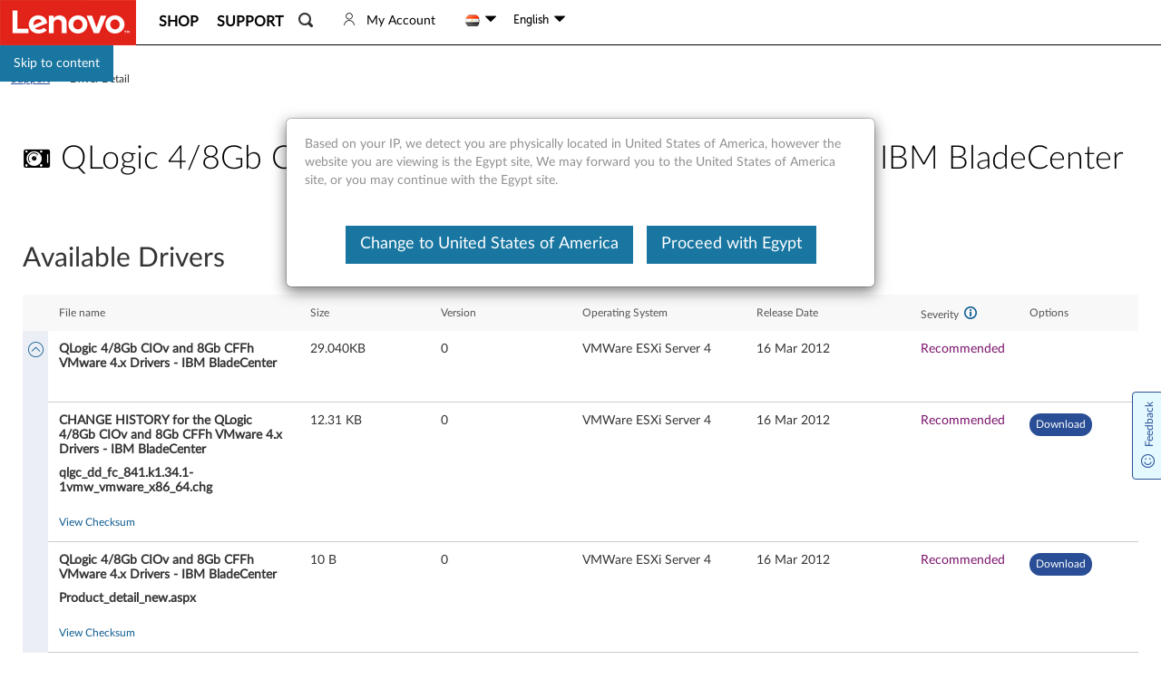

--- FILE ---
content_type: text/css; charset=utf-8
request_url: https://support.lenovo.com/esv4/standalone-driverdetail/app-5a7fea31.min.css
body_size: 13642
content:
.table-supersedes th{background-color:#f0f0f0;font-weight:700}.table-supersedes td,.table-supersedes th{border:1px solid #ddd;padding:8px}.table-supersedes .link{display:block;min-width:120px}.supersede-container[data-v-2154ec30]{margin:25px 0}.supersede-container .supersede[data-v-2154ec30]{overflow:auto}.supersede-list__header[data-v-2154ec30]{font-size:24px;font-weight:700;padding:15px 0}.supersede-error[data-v-2154ec30]{color:#d0021b;margin:5px}.co-dependency__header[data-v-32b299db]{font-size:24px;font-weight:700;padding:15px 0}[data-v-32b299db] td,th[data-v-32b299db]{border:1px solid #ddd;padding:8px}[data-v-32b299db] th{background-color:#f0f0f0;font-weight:700}.back-to-top[data-v-b7ffb46c]{display:none}.back-to-top.shown[data-v-b7ffb46c]{display:block}.back-to-top [class*=icon-][data-v-b7ffb46c]:after{vertical-align:middle}.back-to-top .mobile-btn[data-v-b7ffb46c]{position:fixed;width:40px;height:40px;right:30px;bottom:20px;padding-top:5px;padding-left:9px;padding-right:8px;border:1px solid #000;font-size:20px;border-radius:50%;background-color:#fff;color:#000;z-index:1}.back-to-top .mobile-btn[data-v-b7ffb46c]:hover,.back-to-top .mobile-btn[data-v-b7ffb46c]:visited{color:#fff}.text-decoration-style[data-v-543aefc7]{color:#0d5c91}.text-decoration-style[data-v-543aefc7]:hover{text-decoration:underline;cursor:pointer}.button-warpper[data-v-543aefc7]{min-width:120px;font-size:16px;padding:12px 24px;height:44px;text-align:center;display:inline-block;border-radius:4px;overflow:hidden;cursor:pointer;-webkit-user-select:none;-moz-user-select:none;-ms-user-select:none;user-select:none}.button-back-blue[data-v-543aefc7]{background:#0d5c91;color:#fff;border:1px solid #0d5c91}.button-back-blue[data-v-543aefc7]:hover{background:#fff;color:#0d5c91}.button-back-white[data-v-543aefc7]{background:#fff;color:#0d5c91;border:1px solid #0d5c91}.button-back-white[data-v-543aefc7]:hover{background:#0d5c91;color:#fff}.button-back-black[data-v-543aefc7]{background:#000;color:#fff;border:1px solid #000}.button-back-black[data-v-543aefc7]:hover{background:#f4f4f4;color:#000}.button-back-skyblue[data-v-543aefc7]{background:#e6f4fa;color:#0d5c91;border:1px solid #0d5c91}.button-back-skyblue[data-v-543aefc7]:hover{background:#fff;color:#0d5c91}.button-back-disabled[data-v-543aefc7]{background:#eee!important;color:#fff!important;border:1px solid #eee!important}.button-back-disabled[data-v-543aefc7]:hover{cursor:not-allowed!important;background:#eee!important;color:#fff!important}.text-decoration-style[data-v-37887278]{color:#0d5c91}.text-decoration-style[data-v-37887278]:hover{text-decoration:underline;cursor:pointer}.dialog-warpper[data-v-37887278]{position:fixed;left:0;top:0;width:100%;height:100%;background:rgba(0,0,0,.4);z-index:10000}.dialog-box[data-v-37887278]{width:100vw;height:100vh;display:table-cell;text-align:center;vertical-align:middle}.dialog-inner-box[data-v-37887278]{display:inline-block;text-align:left;padding:36px;border-radius:4px;background:#fff}.dialog-header-box[data-v-37887278]{font-size:24px;position:relative;height:auto}.dialog-header-box .dialog-title-text[data-v-37887278]{line-height:30px;width:calc(100% - 18px);height:auto}.dialog-header-box .dialog-close[data-v-37887278]{font-size:14px;position:absolute;right:0;cursor:pointer}.dialog-header-box .dialog-close[data-v-37887278]:before{font-family:LenovoMotoSupport;content:""}.dialog-body-box[data-v-37887278]{margin:24px 0}.dialog-footer-box[data-v-37887278]{display:flex;justify-content:center}.dialog-footer-box .dialog-button-divide[data-v-37887278]{margin-right:24px}.driver-sn-input-area[data-v-68869ff3]{border:1px solid #aaa;padding:3px;height:55px;border-radius:4px;position:relative;flex:3;margin-bottom:10px;width:80%}.driver-sn-input-area.border-blue[data-v-68869ff3]{border-color:#294e95;box-shadow:0 3px 6px rgba(0,0,0,.161)}.driver-sn-input-area .twitter-typeahead[data-v-68869ff3]{height:42px;width:100%;margin-top:14px}.driver-sn-input-area .twitter-typeahead .tt-menu[data-v-68869ff3]{margin-top:-11px;padding:5px;border:1px solid #ccc;width:100%;background:#fff;text-align:left;max-height:200px;overflow-y:auto}.driver-sn-input-area .twitter-typeahead .tt-menu .tt-dataset-Products .group-name[data-v-68869ff3]{color:#aaa;margin:5px;font-size:16px}.driver-sn-input-area .twitter-typeahead .tt-menu .tt-dataset-Products .tt-suggestion[data-v-68869ff3]{padding:3px}.driver-sn-input-area .twitter-typeahead .tt-menu .tt-dataset-Products .tt-suggestion .tt-highlight[data-v-68869ff3]{color:#ff6a00}.driver-sn-input-area .twitter-typeahead .tt-menu .tt-dataset-Products .tt-suggestion.tt-cursor[data-v-68869ff3]{background:#eee}.driver-sn-input-area .twitter-typeahead .tt-menu .tt-dataset-Products .tt-suggestion .tt-image[data-v-68869ff3]{display:none}.driver-sn-input-area input[data-v-68869ff3]{border:0;font-size:16px;position:absolute;width:100%;padding-left:5px;left:0;outline:none;height:46px}.driver-sn-input-area input.fixation[data-v-68869ff3]{top:22px;height:26px}.driver-sn-input-area .sn-title[data-v-68869ff3]{font-size:14px;position:absolute;top:17px;left:10px;pointer-events:none;color:#777;transition:all .2s;outline:none}.driver-sn-input-area .sn-title.inputmode[data-v-68869ff3]{left:5px;top:5px;font-size:12px;color:#777}button[data-v-68869ff3]{display:block;color:#294e95;font-size:16px;height:48px;border:1px solid #294e95;border-radius:4px;background:#fff;margin:16px auto}.skip[data-v-68869ff3]{font-size:16px;color:#294e95;text-align:center;cursor:pointer}.find_sn[data-v-68869ff3]{font-size:12px;color:#294e95;text-indent:12px;margin-top:5px;text-decoration:none}.browse_product[data-v-68869ff3]{color:#294e95;text-decoration:underline;cursor:pointer}.dialog-warpper[data-v-68869ff3]{z-index:1000}.compatibility_body p[data-v-68869ff3]{line-height:18px}[data-v-68869ff3] .dialog-inner-box{padding:20px 36px 10px 36px}[data-v-68869ff3] .dialog-body-box{margin:10px 0 0}.driver-detail__body-other-properties[data-v-056c3b53]{padding:15px 0;margin:20px 0 10px 0;color:#000;border-top:1px solid #ccc;border-bottom:1px solid #ccc}.driver-detail__body-other-properties .property-content[data-v-056c3b53]{color:#000}.driver-detail__body-other-properties p[data-v-056c3b53]:last-of-type{border:none}.driver-detail__body-other-properties p[data-v-056c3b53]{display:inline-block;margin:0 10px 0 0;padding-right:10px;border-right:1px solid #000;height:14px;line-height:14px}.driver-detail__body-other-properties div[data-v-056c3b53]{padding-top:10px;border-top:1px solid #ccc;margin-top:10px}.info-box__wrap[data-v-0947f25e]{padding:14px;display:flex;border-radius:4px;justify-content:space-between}.info-box__wrap.successful[data-v-0947f25e]{background:#e5f0ed;border:1px solid #285d50}.info-box__wrap.successful .icon[data-v-0947f25e]{color:#285d50}.info-box__wrap.warning[data-v-0947f25e]{background:#f8e9de;border:1px solid #c73d00}.info-box__wrap.warning .icon[data-v-0947f25e]{color:#c73d00}.info-box__wrap.failed[data-v-0947f25e]{background:#faeceb;border:1px solid #b8322e}.info-box__wrap button[data-v-0947f25e]{display:inline-block;border-radius:4px;padding:0 24px;font-size:16px;color:#fff;background:#000;height:48px;line-height:48px}.info-box__wrap .icon[data-v-0947f25e]{font-size:20px;font-weight:700}.info-box__wrap .info-box__text[data-v-0947f25e]{flex:1;margin:0 12px}.info-box__wrap .info-box__text p[data-v-0947f25e]{margin:0}.info-box__wrap .info-box__text p[data-v-0947f25e]:first-of-type{font-size:18px;font-weight:700;line-height:22px;margin-bottom:5px}.versionSupersedeBox[data-v-54d63048]{position:relative}.versionSupersedeBox .version[data-v-54d63048]{display:inline-block;padding:0 5px}.versionSupersedeBox span.icon-driver[data-v-54d63048]{vertical-align:text-top;font-size:14px!important}.versionSupersedeBox .version_suspend[data-v-54d63048]{position:absolute;box-shadow:0 0 5px #ccc;padding:10px;color:#000;z-index:100;width:285px;background:#fff}.versionSupersedeBox .version_suspend .version_suspend_item[data-v-54d63048]{display:flex;text-align:left;margin-bottom:7px}.versionSupersedeBox .version_suspend .version_suspend_item .unDownloadable[data-v-54d63048]{text-decoration:line-through}.versionSupersedeBox .version_suspend .version_suspend_item .question:hover p[data-v-54d63048],.versionSupersedeBox .version_suspend .version_suspend_item .question[data-v-54d63048]{display:inline-block}.versionSupersedeBox .version_suspend .version_suspend_item .question .icon-l-question[data-v-54d63048]{margin-left:2px;font-size:12px;color:#1976a1}.versionSupersedeBox .version_suspend .version_suspend_item .question p[data-v-54d63048]{display:none;position:absolute;background:#fff;width:100%;padding:5px;box-shadow:0 0 5px #ccc}.versionSupersedeBox .version_suspend .version_suspend_item i[data-v-54d63048]{font-style:normal}.versionSupersedeBox .version_suspend .version_suspend_item .downloadable[data-v-54d63048]{color:#1976a1}.versionSupersedeBox .version_suspend .version_suspend_left[data-v-54d63048],.versionSupersedeBox .version_suspend .version_suspend_right[data-v-54d63048]{flex:1}.versionSupersedeBox .version_suspend .details[data-v-54d63048]{display:block;padding:3px 20px;color:#fff;background:#1976a1;margin-top:7px;border-radius:3px;width:100px;text-align:center;margin:10px auto;cursor:pointer;text-decoration:none}.versionSupersedeBox .version_suspend .supersede-error[data-v-54d63048]{color:#d0021b;margin:5px}.versionSupersedeBox .version_suspend .l-vue-loading__icon[data-v-54d63048]{width:20%}.versionSupersedeBox .version_suspend .carrot-sort__icon[data-v-54d63048]{color:#1976a1;font-size:15px;vertical-align:bottom;font-style:normal;margin-left:2px}.versionSupersedeBox .version_suspend .carrot-sort__icon.disabled[data-v-54d63048]{color:#bfbfbf}.text-center[data-v-54d63048],.versionSupersedeBox .noSupersede[data-v-54d63048],[data-v-54d63048] .l-vue-loading__container{text-align:center}.text-decoration-style[data-v-47362a65]{color:#0d5c91!important;cursor:pointer}.text-decoration-style[data-v-47362a65]:hover{color:#0d5c91!important;text-decoration:underline}.tooltip-warpper[data-v-47362a65]{display:inline-block;position:relative}.tooltip-warpper .tooltip-max-width[data-v-47362a65]{text-align:initial;position:absolute;z-index:2000;width:100%}.tooltip-warpper .tooltip-content-warpper[data-v-47362a65]{display:inline-block;text-align:initial;padding:6px 10px;box-shadow:4px 4px 10px rgba(0,0,0,.29);background:#f8f8f8;border:1px solid #ccc;border-radius:4px;min-width:80px}.tooltip-warpper .tooltip-title[data-v-47362a65]{font-size:14px;z-index:1000}.tooltip-warpper .tooltip-icon[data-v-47362a65]{width:12px;height:12px;position:absolute;z-index:999;-webkit-transform:rotate(45deg);transform:rotate(45deg);background:#f8f8f8;border-bottom:1px solid #ccc;border-right:1px solid #ccc}.tooltip-warpper.position-topLeft .tooltip-content-warpper[data-v-47362a65]{position:absolute;bottom:calc(100% + 8px)}.tooltip-warpper.position-topLeft .tooltip-icon[data-v-47362a65]{position:absolute;bottom:-7px}.tooltip-warpper.position-top .tooltip-content-warpper[data-v-47362a65],.tooltip-warpper.position-top .tooltip-max-width[data-v-47362a65]{position:absolute;left:50%;-webkit-transform:translateX(-50%);transform:translateX(-50%)}.tooltip-warpper.position-top .tooltip-content-warpper[data-v-47362a65]{bottom:calc(100% + 8px)}.tooltip-warpper.position-top .tooltip-icon[data-v-47362a65]{position:absolute;left:50%;bottom:-7px;margin-left:-4px}.tooltip-warpper.position-topRight .tooltip-max-width[data-v-47362a65]{position:absolute;right:0}.tooltip-warpper.position-topRight .tooltip-content-warpper[data-v-47362a65]{position:absolute;right:0;bottom:calc(100% + 8px)}.tooltip-warpper.position-topRight .tooltip-icon[data-v-47362a65]{position:absolute;right:12px;bottom:-7px}.tooltip-warpper.position-bottomLeft .tooltip-max-width[data-v-47362a65]{position:absolute;bottom:-10px}.tooltip-warpper.position-bottomLeft .tooltip-content-warpper[data-v-47362a65]{position:absolute;box-shadow:4px -4px 10px rgba(0,0,0,.29)}.tooltip-warpper.position-bottomLeft .tooltip-icon[data-v-47362a65]{position:absolute;top:-6px;-webkit-transform:rotate(-135deg);transform:rotate(-135deg)}.tooltip-warpper.position-bottom .tooltip-max-width[data-v-47362a65]{position:absolute;bottom:-10px;left:50%;-webkit-transform:translateX(-50%);transform:translateX(-50%)}.tooltip-warpper.position-bottom .tooltip-content-warpper[data-v-47362a65]{position:absolute;left:50%;-webkit-transform:translateX(-50%);transform:translateX(-50%);box-shadow:4px -4px 10px rgba(0,0,0,.29)}.tooltip-warpper.position-bottom .tooltip-icon[data-v-47362a65]{position:absolute;top:-6px;left:50%;margin-left:-4px;-webkit-transform:rotate(-135deg);transform:rotate(-135deg)}.tooltip-warpper.position-bottomRight .tooltip-max-width[data-v-47362a65]{position:absolute;bottom:-10px;right:0}.tooltip-warpper.position-bottomRight .tooltip-content-warpper[data-v-47362a65]{position:absolute;box-shadow:4px -4px 10px rgba(0,0,0,.29);right:0}.tooltip-warpper.position-bottomRight .tooltip-icon[data-v-47362a65]{position:absolute;top:-6px;right:12px;-webkit-transform:rotate(-135deg);transform:rotate(-135deg)}.tooltip-warpper.position-left .tooltip-max-width[data-v-47362a65]{position:absolute;top:50%}.tooltip-warpper.position-left .tooltip-content-warpper[data-v-47362a65]{position:absolute;box-shadow:-4px 4px 10px rgba(0,0,0,.29);-webkit-transform:translateX(-100%) translateY(-50%);transform:translateX(-100%) translateY(-50%);left:-10px}.tooltip-warpper.position-left .tooltip-icon[data-v-47362a65]{position:absolute;right:-6px;top:calc(50% - 6px);-webkit-transform:rotate(-45deg);transform:rotate(-45deg)}.tooltip-warpper.position-right .tooltip-max-width[data-v-47362a65]{position:absolute;top:50%;margin-left:calc(100% + 10px)}.tooltip-warpper.position-right .tooltip-content-warpper[data-v-47362a65]{position:absolute;-webkit-transform:translateY(-50%);transform:translateY(-50%)}.tooltip-warpper.position-right .tooltip-icon[data-v-47362a65]{position:absolute;left:-6px;top:calc(50% - 6px);-webkit-transform:rotate(135deg);transform:rotate(135deg)}.dow-generate-dialog[data-v-08378854]{position:fixed;top:0;left:0;right:0;bottom:0;background-color:rgba(86,84,84,.23);text-align:center;z-index:1031}.dow-generate-dialog[data-v-08378854]:after{height:100%;vertical-align:middle;width:0;content:"";display:inline-block}.dow-generate-dialog .dialog-container[data-v-08378854]{display:inline-block;vertical-align:middle;text-align:left;background-color:#fff;border-radius:5px;box-shadow:0 2px 12px 0 rgba(0,0,0,.1);width:95%;max-width:520px}.dow-generate-dialog .dialog-header[data-v-08378854]{padding:15px 25px 10px 15px;position:relative;font-size:19px;word-break:break-all}.dow-generate-dialog .dialog-header .dialog-header__close-btn[data-v-08378854]{position:absolute;right:10px;top:5px;cursor:pointer;font-size:18px}.dow-generate-dialog .dialog-body[data-v-08378854]{padding:10px 15px;word-break:break-all;font-size:14px}.dow-generate-dialog .dialog-footer[data-v-08378854]{padding:10px 15px;text-align:right}.dow-generate-dialog .dialog-footer .dialog-footer__confirm-btn[data-v-08378854]{text-align:center}[data-v-b8e0506c] .el-dialog__body{font-size:18px}.login-button[data-v-10a6ced0]{border:1px solid #fff;border-radius:3px;box-sizing:content-box;cursor:pointer;background-color:#049fd7}.disable[data-v-10a6ced0],.login-button[data-v-10a6ced0]{min-width:70px;display:inline;text-align:center;font-family:museo_sans500;color:#fff;padding:6px 24px}.disable[data-v-10a6ced0]{border:1px solid silver;border-radius:3px;background:silver;cursor:not-allowed}.uppercase-button[data-v-10a6ced0]{text-transform:uppercase}[data-v-10a6ced0] .el-dialog__body{font-size:18px}[data-v-334daba9] .third-party-url__tip{margin:0;line-height:normal;font-size:13px}[data-v-334daba9] .icon-driver.downloaded{color:#6ac346;height:0;display:inline-block}[data-v-334daba9] .icon-solution-send{font-size:18px}.dow-downloaded__container[data-v-334daba9]{display:inline-block}.can-download__invalid-link[data-v-334daba9]{margin:0;cursor:not-allowed}[data-v-314f6af4] .el-dialog{text-align:center}.text-decoration-style[data-v-0024719e]{color:#0d5c91!important;cursor:pointer}.text-decoration-style[data-v-0024719e]:hover{color:#0d5c91!important;text-decoration:underline}.simple-table-head[data-v-0024719e]{display:flex;align-items:stretch;background:#f8f8f8}.simple-table-head .table-head-width-item[data-v-0024719e]{display:flex;align-items:center}.simple-table-head .table-head-width-item[data-key=DetailsLink][data-v-0024719e]{justify-content:end}.simple-table-head .table-head-title-warpper[data-v-0024719e]{display:flex;flex:1}.simple-table-head .table-head-item[data-v-0024719e]{flex:1;display:flex;align-items:center}.simple-table-head .table-head-title[data-v-0024719e]{font-size:12px;line-height:16px;padding:10px 12px;text-align:center;color:#545454}.simple-table-head .table-head-title .carrot-sort__icon[data-v-0024719e]{color:#0d5c91;font-size:14px;vertical-align:bottom;font-style:normal;margin-left:2px;cursor:pointer}.simple-table-head .table-head-title .carrot-sort__icon.disabled[data-v-0024719e]{color:#bfbfbf}.simple-table-head .table-head-title .carrot-sort__icon[data-v-0024719e]:focus{outline:2px solid #0078d4;outline-offset:2px}.simple-table-body[data-v-0024719e]{border-bottom:1px solid #e3e3e3;padding-top:12px}.simple-table-body[data-v-0024719e]:first-of-type,.simple-table-body[data-v-0024719e]:nth-of-type(2){padding-top:0}.simple-table-body[data-v-0024719e]:hover{background:#f5f5f5}.simple-table-body .table-row-toggle[data-v-0024719e]{cursor:pointer}.simple-table-body.active+.active[data-v-0024719e]{padding-top:0;margin-top:12px}.simple-table-body.active[data-v-0024719e]:hover{background:none}.simple-table-body.active .table-row-toggle[data-v-0024719e]{background:#ebeef5}.simple-table-body .table-row-warpper[data-v-0024719e]{display:flex;flex-wrap:wrap}.simple-table-body .simple-table-dataRow-warpper[data-v-0024719e]{flex:1}.simple-table-body .simple-table-dataRow-warpper .clickAble[data-v-0024719e]{cursor:pointer}.simple-table-body .simple-table-dataRow-warpper .clickAble[data-v-0024719e]:hover{background:#f5f5f5}.simple-table-body .simple-table-dataRow-warpper .clickAble .simple-table-dataRow .table-body-item[data-v-0024719e]{overflow:hidden}.simple-table-body .simple-table-dataRow-warpper .clickAble .simple-table-dataRow .table-body-item .table-body-content span[data-v-0024719e]{overflow:hidden;text-overflow:ellipsis;display:-webkit-box;-webkit-line-clamp:3;-webkit-box-orient:vertical}.simple-table-body .simple-table-dataRow[data-v-0024719e]{display:flex}.simple-table-body .simple-table-dataRow .table-body-width-item[data-v-0024719e]{font-size:14px;line-height:16px;display:flex;overflow-wrap:anywhere}.simple-table-body .simple-table-dataRow .table-body-item[data-v-0024719e]{flex:1;font-size:14px;line-height:16px;display:flex}.simple-table-body .simple-table-dataRow .table-body-item[data-v-0024719e]:first-child{font-weight:700}.simple-table-body .table-body-content[data-v-0024719e]{padding:12px}.simple-table-body .table-body-description[data-v-0024719e]{width:100%}.simple-table-body .table-body-description .table-body-description-text[data-v-0024719e]{padding:0 12px 12px 12px;margin:0}.simple-table-body .table-children-description[data-v-0024719e]{display:flex;width:100%}.simple-table-body .table-children-description .table-body-description-text[data-v-0024719e]{padding:0 12px 12px 12px;margin:0;width:calc(100% - 80px)}.simple-table-body-dcg[data-v-0024719e]{border-bottom:none}.simple-table-body-dcg .simple-table-dataRow-warpper .table-toggle-children-button[data-v-0024719e]{font:normal normal 700 12px/15px Lato;color:#294e95;cursor:pointer;padding:12px;width:-webkit-fit-content;width:-moz-fit-content;width:fit-content;display:flex;align-items:center}.simple-table-body-dcg .simple-table-dataRow-warpper .table-toggle-children-button .icon-s-down[data-v-0024719e]{margin-left:6px;position:relative;top:1px;transition:-webkit-transform .3s ease;transition:transform .3s ease;transition:transform .3s ease,-webkit-transform .3s ease}.simple-table-body-dcg .simple-table-dataRow-warpper .table-toggle-children-button .rotate[data-v-0024719e]{-webkit-transform:rotate(180deg);transform:rotate(180deg);top:-1px}.simple-table-body-dcg .simple-table-dataRow-warpper .table-toggle-children-button span[data-v-0024719e]:first-child:hover{text-decoration:underline}.simple-table-body-dcg .simple-table-dataRow-warpper .table-body-children-warpper[data-v-0024719e]{width:100%;background:#eaeef5 0 0 no-repeat padding-box;border-radius:13px;position:relative}.simple-table-body-dcg .simple-table-dataRow-warpper .table-body-children-warpper[data-v-0024719e]:before{content:"";width:0;height:0;border-left:16px solid transparent;border-right:16px solid transparent;border-bottom:12px solid #eaeef5;position:absolute;top:-10px;left:40px}.simple-table-body-dcg .simple-table-dataRow-warpper .table-body-children-warpper .table-children-row-warpper[data-v-0024719e]{border-top:none;position:relative}.simple-table-body-dcg .simple-table-dataRow-warpper .table-body-children-warpper .table-children-row-warpper[data-v-0024719e]:after{content:"";height:1px;width:calc(100% - 24px);background:#ccc;position:absolute;bottom:0;left:12px}.simple-table-body-dcg .simple-table-dataRow-warpper .table-body-children-warpper .table-children-row-warpper[data-v-0024719e]:hover{background:none}.simple-table-body-dcg .simple-table-dataRow-warpper .table-body-children-warpper .table-children-row-warpper[data-v-0024719e]:last-child:after{content:none}.simple-table-body-dcg .simple-table-dataRow-warpper .table-body-children-warpper .table-children-row-warpper .download-tooltip[data-v-0024719e]{padding-right:12px!important}.simple-table-body.simple-table-body-checked[data-v-0024719e],.table-children-row-warpper.simple-table-body-checked[data-v-0024719e]{background:#eaeef5!important}.simple-table-warpper .table-head-icon-tooltip[data-v-0024719e]{display:inline-block;font-size:14px;-webkit-transform:rotate(180deg);transform:rotate(180deg);color:#0d5c91;cursor:pointer;margin:0 12px 0 6px;vertical-align:text-bottom}.simple-table-warpper .table-head-icon-tooltip[data-v-0024719e]:before{-webkit-transform:rotate(180deg);transform:rotate(180deg);font-family:LenovoMotoSupport;content:"󡀂"}.simple-table-warpper input[type=checkbox][data-v-0024719e]:after{position:absolute;width:16px;height:16px;top:0;content:" ";color:#fff;display:inline-block;visibility:visible;padding:0 4px;border-radius:3px;background:#fff;border:1px solid #ccc}.simple-table-warpper input[type=checkbox][data-v-0024719e]:checked:after{content:"✓";font-size:12px;font-weight:600;background-color:#0d5c91;border:none}.simple-table-warpper input[type=checkbox][data-v-0024719e]{font-size:14px;width:16px;height:16px;position:relative;cursor:pointer;margin-top:0!important}.simple-table-warpper input[type=checkbox][data-v-0024719e]:disabled:after{cursor:not-allowed;background-color:#f8f8f8;color:#545454}.simple-table-warpper .simple-table-empty[data-v-0024719e]{min-height:250px;border-bottom:1px solid #ccc}.simple-table-warpper .simple-table-empty-default[data-v-0024719e]{min-height:250px;text-align:center;font-size:16px;line-height:250px}.simple-table-warpper .table-all-checkbox[data-v-0024719e],.simple-table-warpper .table-row-head-operation[data-v-0024719e]{width:28px;display:inline-block;position:relative}.simple-table-warpper .table-row-head-operation[data-v-0024719e]{display:flex;flex-direction:column;justify-content:space-between;align-items:center}.simple-table-warpper .table-body-children-warpper[data-v-0024719e]{width:100%}.simple-table-warpper .table-children-row-warpper[data-v-0024719e]{display:flex;flex-wrap:wrap;border-top:1px solid #ccc}.simple-table-warpper .table-children-row-warpper[data-v-0024719e]:hover{background:#f5f5f5}.simple-table-warpper .show-or-hide-children[data-v-0024719e]{cursor:pointer!important;border:none!important;background:none!important;padding:0!important}.simple-table-warpper .show-or-hide-children[data-v-0024719e]:focus{outline:2px solid #0078d4;outline-offset:2px}.simple-table-warpper .show-icon[data-v-0024719e]{font-size:17px;color:#000}.simple-table-warpper .show-icon[data-v-0024719e]:before{font-family:LenovoMotoSupport;content:""}.simple-table-warpper .hide-icon[data-v-0024719e]{font-size:17px;color:#000}.simple-table-warpper .hide-icon[data-v-0024719e]:before{font-family:LenovoMotoSupport;content:"";color:#0d5c91}.simple-table-warpper .table-downloads-icon[data-v-0024719e]{font-size:18px;color:#0d5c91;cursor:pointer;text-decoration:none}.simple-table-warpper .table-downloads-icon[data-v-0024719e]:before{font-family:LenovoMotoSupport;content:"󡊑"}.simple-table-warpper .table-downloads-button[data-v-0024719e]{display:inline-block;line-height:15px;text-align:center;color:#fff!important;font-size:12px;background-color:#294e95;border-radius:20px;border:none;padding:4px 6px;word-break:break-word;border:1px solid transparent;text-decoration:none}.simple-table-warpper .table-downloads-button[data-v-0024719e]:hover{border:1px solid #294e95;background-color:#eaeef5;color:#294e95!important}.simple-table-warpper .lock-img[data-v-0024719e]{width:16px;height:16px;margin-right:6px;vertical-align:text-bottom}.download-tooltip[data-v-0024719e]{position:relative;padding-right:5px!important}.download-tooltip .table-downloads-icon:hover+.download-tooltip-text[data-v-0024719e]{display:inline-block}.download-tooltip .download-tooltip-text[data-v-0024719e]{display:none;border-radius:4px;padding:6px 10px;background:#fff;position:absolute;top:35px;right:0;color:#0d5c91;font-size:12px;transition:width .5s;box-shadow:0 1px 5px rgba(0,0,0,.2);z-index:2;white-space:nowrap}.text-decoration-style[data-v-1afac3d0]{color:#0d5c91!important;cursor:pointer}.text-decoration-style[data-v-1afac3d0]:hover{color:#0d5c91!important;text-decoration:underline}.button-warpper[data-v-1afac3d0]{font-size:16px;padding:14px 24px;height:48px;text-align:center;display:inline-block;border-radius:4px;overflow:hidden;cursor:pointer;-webkit-user-select:none;-moz-user-select:none;-ms-user-select:none;user-select:none}.button-shape-round[data-v-1afac3d0]{border-radius:24px!important}.button-size-small[data-v-1afac3d0]{height:32px;padding:8px 10px;font-size:14px;line-height:16px;cursor:pointer}.button-back-blue[data-v-1afac3d0]{background:#0d5c91;color:#fff;border:1px solid #0d5c91}.button-back-blue.button-default-hover[data-v-1afac3d0]:focus-visible,.button-back-blue.button-default-hover[data-v-1afac3d0]:hover{background:#fff;color:#0d5c91}.button-back-white[data-v-1afac3d0]{background:#fff;color:#0d5c91;border:1px solid #0d5c91}.button-back-white.button-default-hover[data-v-1afac3d0]:focus-visible,.button-back-white.button-default-hover[data-v-1afac3d0]:hover{background:#0d5c91;color:#fff}.button-back-black[data-v-1afac3d0]{background:#000;color:#fff;border:1px solid #000}.button-back-black.button-default-hover[data-v-1afac3d0]:focus-visible,.button-back-black.button-default-hover[data-v-1afac3d0]:hover{background:#f4f4f4;color:#000}.button-back-skyblue[data-v-1afac3d0]{background:#e6f4fa;color:#0d5c91;border:1px solid #0d5c91}.button-back-skyblue[data-v-1afac3d0]:focus-visible,.button-back-skyblue[data-v-1afac3d0]:hover{background:#fff;color:#0d5c91}.button-back-skyblue.button-default-hover[data-v-1afac3d0]:focus-visible,.button-back-skyblue.button-default-hover[data-v-1afac3d0]:hover{background:#fff;color:#0d5c91}.button-back-disabled[data-v-1afac3d0]{background:#eee!important;color:#fff!important;border:1px solid #eee!important}.button-back-disabled[data-v-1afac3d0]:focus-visible,.button-back-disabled[data-v-1afac3d0]:hover{cursor:not-allowed!important;background:#eee!important;color:#fff!important}.text-decoration-style[data-v-503fc266]{color:#0d5c91!important;cursor:pointer}.text-decoration-style[data-v-503fc266]:hover{color:#0d5c91!important;text-decoration:underline}.operation-button-group[data-v-503fc266]{margin:12px 0}[data-v-503fc266] .button-warpper{margin-right:12px}[data-v-503fc266] .details{cursor:pointer;color:#294e95;text-decoration:underline;word-break:break-word}[data-v-503fc266] .details:hover+.details-tooltip-text{display:inline-block}[data-v-503fc266] .tooltip-title .tooltip-title-bottom-border{border-bottom:2px solid #ccc;margin:16px 0 6px 0;padding-bottom:6px;font-weight:700;color:#000}[data-v-503fc266] .tooltip-title .tooltip-title-text-name{font-weight:700}[data-v-503fc266] .tooltip-title .tooltip-title-text{color:#000}[data-v-503fc266] .severity-critical-color{color:#b8252e}[data-v-503fc266] .severity-recommended-color,[data-v-503fc266] .severity-suggested-color{color:#7a126b}[data-v-503fc266] .table-version{word-break:break-word}[data-v-503fc266] .manual-update-parent-desc{color:#6d656f}[data-v-503fc266] .manual-update-parent-important-desc{color:#7a126b}[data-v-503fc266] .manual-update-parent-important-desc a{cursor:default}[data-v-503fc266] .important-desc-icon{margin-right:8px;color:#7a126b;vertical-align:text-top;font-size:14px}[data-v-503fc266] .important-desc-icon:before{font-family:LenovoMotoSupport;content:"󡐦"}[data-v-503fc266] .view-checksum-link{color:#0d5c91!important;cursor:pointer!important;font-size:12px!important;border:none!important;background:none!important;margin:0!important;padding:0!important}[data-v-503fc266] .view-checksum-link:hover{text-decoration:underline}[data-v-503fc266] .view-checksum-content-diagnostic{width:100vw;height:100vh;background:hsla(0,0%,61%,.6) 0 0 no-repeat;position:fixed;left:0;top:0;z-index:10000}[data-v-503fc266] .view-checksum-content-diagnostic .checksum-content-warpper{display:table-cell;text-align:center;vertical-align:middle;width:100vw;height:100vh}[data-v-503fc266] .view-checksum-content-diagnostic .checksum-content{background:#fff;display:inline-block;padding:24px;border-radius:4px;text-align:left}[data-v-503fc266] .view-checksum-content-diagnostic .checksum-content .checksum-content-head{display:flex;justify-content:space-between;margin:0 0 10px 0}[data-v-503fc266] .view-checksum-content-diagnostic .checksum-content .checksum-desc{width:340px}[data-v-503fc266] .view-checksum-content-diagnostic .checksum-content .checksum-close-icon{cursor:pointer;border:none;background:none;padding:0;margin:0}[data-v-503fc266] .view-checksum-content-diagnostic .checksum-content .checksum-close-icon:before{font-family:LenovoMotoSupport;content:""}[data-v-503fc266] .view-checksum-content-diagnostic .checksum-content .checksum-code-name{width:60px;margin-right:12px;display:inline-block;font-size:16px;font-weight:700}[data-v-503fc266] .view-checksum-content-diagnostic .checksum-content .checksum-code-text{width:240px;display:inline-block;word-break:break-all;vertical-align:top;line-height:20px;font-size:16px}[data-v-503fc266] .view-checksum-content-diagnostic .checksum-content .checksum-code-copy-warpper{position:relative;cursor:pointer;border:none;padding:0;background:none;margin:0 0 0 28px}[data-v-503fc266] .view-checksum-content-diagnostic .checksum-content .checksum-code-copy-warpper .hover-tooltip{display:none;border-radius:4px;padding:6px 10px;background:#000;position:absolute;top:100%;left:0;color:#fff;font-size:12px;transition:width .5s}[data-v-503fc266] .view-checksum-content-diagnostic .checksum-content .checksum-code-copy-warpper:hover .hover-tooltip{display:inline-block}[data-v-503fc266] .view-checksum-content-diagnostic .checksum-content .checksum-code-copy-warpper .copyed-tooltip{background:#060;display:inline-block!important}[data-v-503fc266] .view-checksum-content-diagnostic .checksum-content .checksum-code-copy-icon{font-size:16px;display:inline-block;color:#0d5c91;border:none;background:none;padding:0}[data-v-503fc266] .view-checksum-content-diagnostic .checksum-content .checksum-code-copy-icon:before{font-family:LenovoMotoSupport;content:"󡍖"}[data-v-503fc266] .view-checksum-content-diagnostic .checksum-content .checksum-button-warpper{text-align:center;margin-top:24px}[data-v-503fc266] .view-checksum-content-diagnostic .checksum-content .checksum-button-warpper .button-warpper{margin-right:0}.result-list-empty[data-v-503fc266]{padding-top:120px;text-align:center}[data-v-503fc266] .showFileName{word-break:break-word}[data-v-503fc266] .details-tooltip{position:relative}[data-v-503fc266] .details-tooltip-text{display:none;border-radius:4px;padding:6px 10px;background:#fff;position:absolute;top:20px;right:0;color:#0d5c91;font-size:12px;transition:width .5s;box-shadow:0 1px 5px rgba(0,0,0,.2);z-index:2;text-align:center;white-space:nowrap;pointer-events:none}[data-v-503fc266] .details-tooltip-text:hover{display:inline-block}[data-v-503fc266] .flex-div{display:flex}[data-v-503fc266] .flex-div>span{display:inline-block}[data-v-503fc266] .lock-img{width:16px;height:16px;margin-right:6px;vertical-align:text-bottom}.mobile-popup-box[data-v-67155f90]{width:100vw;height:100vh;background:rgba(0,0,0,.6) 0 0 no-repeat;position:fixed;left:0;top:0;z-index:1030}.mobile-popup-box .popup-content-wrapper[data-v-67155f90]{display:table-cell;text-align:center;vertical-align:middle;width:100vw;height:100vh}.mobile-popup-box .popup-content-wrapper .popup-box-content[data-v-67155f90]{width:100%;padding:0 16px;position:fixed;top:10%;left:0}.filename-guide__wrapper[data-v-2fd00da7]{cursor:pointer;display:inline-block;position:relative}.filename-guide__wrapper .tip-summary[data-v-2fd00da7]{color:#1976a1}.filename-guide__wrapper .filename-guide__icon[data-v-2fd00da7]{color:#1976a1;font-size:12px;margin-right:3px}.filename-guide__wrapper .tip-card[data-v-2fd00da7]{cursor:default;position:absolute;z-index:10;left:0}.filename-guide__wrapper .tip-card .tip-card__card[data-v-2fd00da7]{width:550px;padding:12px;position:relative;background:#fff;top:10px;border:1px solid #ccc;box-shadow:0 3px 7px 0 #aaa}.filename-guide__wrapper .tip-card .tip-card__card .title[data-v-2fd00da7]{margin:0 0 10px 0;color:#545454}.filename-guide__wrapper .tip-card .tip-card__card .image[data-v-2fd00da7]{width:100%;height:85%;display:inline-flex}.filename-guide__wrapper .tip-card .tip-card__card .link[data-v-2fd00da7]{color:#1976a1;margin:8px 0 0 0;text-align:right;text-decoration:none}.filename-guide__wrapper .tip-card .tip-card__bg[data-v-2fd00da7]{background-color:#000;height:20px;opacity:0;position:absolute;top:0;width:100%}.filename-guide-container[data-v-2fd00da7]{background-color:#fff;border:1px solid #707070;border-radius:12px;padding:12px 16px}.filename-guide-container .title-row[data-v-2fd00da7]{text-align:left;font-size:18px;font-weight:700;margin-bottom:15px}.filename-guide-container .float-right[data-v-2fd00da7]{float:right}.filename-guide-container .link[data-v-2fd00da7]{margin-top:15px;text-align:right}[data-v-2fd00da7] .popup-box-content{top:30vh!important}.mobile-file-download-btn[data-v-d5f061dc]{background-color:#294e95;border:1px solid #fff;border-radius:24px;margin:20px 0;display:inline-block;padding:12px 24px}.mobile-file-download-btn[data-v-d5f061dc] a{color:#fff;font-weight:700;font-size:16px}.mobile-file-download-btn[data-v-d5f061dc] .icon-lock{font-weight:400;margin-right:8px}li[data-v-3eae638e],ul[data-v-3eae638e]{margin:0;padding:0}.individual-downloads[data-v-3eae638e]{color:#757575;font-size:16px}.mobile-list-group__item[data-v-3eae638e]{border-bottom:1px solid #d9d9d9;margin-bottom:15px}.checksum-list__content[data-v-3eae638e]{background-color:#eee;padding:10px}.checksum-list[data-v-3eae638e]{flex-direction:column}.checksum-list .checksum-list__content[data-v-3eae638e]{margin-top:10px;border-radius:5px}.checksum-list .checksum-list__item[data-v-3eae638e]{word-break:break-all}.driver-item__property[data-v-3eae638e]{margin-bottom:16px}.driver-item__property .driver-item__property-title[data-v-3eae638e]{color:#757575}.other-info__item[data-v-3eae638e]{display:flex;align-items:flex-start;margin-bottom:18px}.other-info__item .other-info__item-caption[data-v-3eae638e]{color:#757575;margin-right:13px}.other-info__item .other-info__item-value[data-v-3eae638e]{font-size:16px;word-break:break-word;word-wrap:break-word}.other-info__item .info__file-name--link[data-v-3eae638e]{word-break:break-all}[data-v-3eae638e] span.icon-driver{font-size:16px}.filename-guide[data-v-3eae638e]{margin-bottom:8px}.checksum-list__content[data-v-3eae638e]{background-color:#fff;border:1px solid #707070;border-radius:12px;text-align:left;color:#000;padding:16px}.checksum-list__content .checksum-content-head[data-v-3eae638e]{font-size:24px;font-weight:700;margin-bottom:12px}.checksum-list__content .checksum-list__content-ul[data-v-3eae638e]{max-height:380px;overflow-y:auto}.checksum-list__content .checksum-list__content-ul .checksum-list__item[data-v-3eae638e]{background-color:#eaeef5;padding:12px 16px;border-radius:12px;margin-bottom:12px}.checksum-list__content .checksum-list__content-ul .checksum-list__item .checksum-value[data-v-3eae638e]{word-wrap:break-word;margin-top:8px}.checksum-list__content .checksum-list__content-ul .checksum-list__item .checksum-code-copy-warpper[data-v-3eae638e]{margin-top:8px;text-align:right;text-decoration:underline;color:#294e95}.checksum-list__content .copy-all-row[data-v-3eae638e]{margin:6px 0;text-align:center}.checksum-list__content .copy-all-row .copy-all-btn[data-v-3eae638e]{background-color:#000;border:1px solid #fff;border-radius:24px;color:#fff;font-size:16px;font-weight:700;padding:14px 24px;display:inline-block}.float-right[data-v-3eae638e]{float:right}.driver-important-notice[data-v-63ccbe14]{text-transform:capitalize;display:flex;align-items:center;color:#fff;border-radius:1.5rem;background-color:#4d144a;padding:.6rem 1.2rem;outline:0;font-size:1.4rem;border:0}.driver-important-notice__icon[data-v-63ccbe14]{margin-right:.5rem;font-size:0}.driver-important-notice__icon[data-v-63ccbe14]:before{font-size:1.4rem}.driver-important-notice__label[data-v-63ccbe14]{word-break:break-word}.scroll-view-container[data-v-22f5cfee]{overflow:hidden}.scroll-view[data-v-22f5cfee]{display:inline-block;white-space:nowrap;min-width:100%;min-height:100%}.text-decoration-style[data-v-36c37430]{color:#0d5c91!important;cursor:pointer}.text-decoration-style[data-v-36c37430]:hover{color:#0d5c91!important;text-decoration:underline}.driver-detail__wrapper>p[data-v-36c37430]{color:#1976a1}.driver-detail__wrapper[data-v-36c37430] i[class*=icon-]{font-style:normal}.driver-detail__list[data-v-36c37430]{margin-bottom:10px}.driver-property[data-v-36c37430]{color:#000;font-size:36px;font-weight:300;line-height:44px;margin:24px 0;word-break:break-word;word-wrap:break-word;font-family:LatoLight,Lato,sans-serif}.driver-property span.driver-icon[data-v-36c37430]{font-style:normal;margin-right:12px;display:inline-block;vertical-align:middle;font-size:30px}.driver-property h1[data-v-36c37430]{display:block;width:0;height:0;overflow:hidden;color:transparent;margin:0}.driver-detail__log[data-v-36c37430]{padding-top:20px}.driver-detail__log pre[data-v-36c37430]{white-space:pre-wrap}.driver-detail__container[data-v-36c37430]{padding-bottom:25px}.driver-detail__body-description[data-v-36c37430]{padding:10px 0;margin-bottom:10px;color:#000}.driver-detail__body-description.no-file[data-v-36c37430]{border-top:1px solid #ccc}.driver-detail__body-description .description-caption[data-v-36c37430]{font-size:28px;line-height:34px}.driver-detail__body-description a[data-v-36c37430]{cursor:default}.driver-detail__body-description .description-important-icon[data-v-36c37430]{margin-right:4px;vertical-align:text-top;color:#000}.driver-detail__body-description .description-important-icon[data-v-36c37430]:before{font-family:LenovoMotoSupport;content:"󡐦"}[data-v-36c37430] .driver-detail__body-content{font-size:14px}[data-v-36c37430] .driver-detail__body-content dd,[data-v-36c37430] .driver-detail__body-content dl,[data-v-36c37430] .driver-detail__body-content dt,[data-v-36c37430] .driver-detail__body-content li,[data-v-36c37430] .driver-detail__body-content ol,[data-v-36c37430] .driver-detail__body-content ul{list-style:inherit}[data-v-36c37430] .driver-detail__body-content .supersede td,[data-v-36c37430] .driver-detail__body-content .supersede th{text-align:center;padding-left:0!important;padding-right:0!important;vertical-align:middle!important}[data-v-36c37430] .driver-detail__body-content .supersede .bold{font-family:museo_sans500,sans-serif}[data-v-36c37430] .driver-detail__body-content .supersede .center{text-align:center}[data-v-36c37430] .driver-detail__body-content .supersede .left{text-align:left}[data-v-36c37430] .driver-detail__body-content .supersede .headerStyleBolck{display:inline-block;overflow:hidden;text-overflow:ellipsis;white-space:nowrap;padding-left:12px;padding-right:12px}[data-v-36c37430] .driver-detail__body-content .supersede .supersede-table{overflow-x:auto}[data-v-36c37430] .driver-detail__body-content .supersede .supersede-table .table{margin-bottom:0}[data-v-36c37430] .driver-detail__body-content .supersede .supersede-table .parent-title{white-space:nowrap}[data-v-36c37430] .driver-detail__body-content .border-none tr td{border:0!important}[data-v-36c37430] .driver-detail__body-content .dow-hidden{display:none}[data-v-36c37430] .driver-detail__body-content .dow-content-body h2{color:#ff6a00;font-family:museo_sans300,sans-serif;font-size:24px;padding-bottom:15px;padding-top:15px;font-weight:400}[data-v-36c37430] .driver-detail__body-content .dow-content-body p{display:inline-block;line-height:22px;margin-bottom:10px;margin-top:10px;width:100%;font-size:14px}[data-v-36c37430] .driver-detail__body-content .dow-link-to{font-family:museo_sans500,sans-serif;font-size:15px}[data-v-36c37430] .driver-detail__body-content .dow-msg-modal-diaulog{left:50%;top:30%;margin-left:-230px;right:inherit}[data-v-36c37430] .driver-detail__body-content .dow-msg-modal-diaulog .modal-dialog{width:525px;min-width:460px!important}[data-v-36c37430] .driver-detail__body-content .dow-msg-modal-diaulog .modal-dialog .modal-header{background-color:#1e90ff;text-align:right;padding:5px;height:45px}[data-v-36c37430] .driver-detail__body-content .dow-msg-modal-diaulog .modal-dialog .modal-header .close{padding:7px;color:#fff;cursor:pointer;font-size:20px;font-weight:inherit;opacity:1}[data-v-36c37430] .driver-detail__body-content .dow-msg-modal-diaulog .modal-dialog .modal-body{line-height:30px}[data-v-36c37430] .driver-detail__body-content .dow-msg-modal-diaulog .modal-dialog .modal-body .dow-msg-icon{font-size:25px;vertical-align:middle;margin-right:5px;color:orange}[data-v-36c37430] .driver-detail__body-content .dow-msg-modal-diaulog .modal-dialog .modal-footer .button{width:100px;color:#1e90ff;margin-right:5px}[data-v-36c37430] .driver-detail__body-content .dow-content-videoplayer{width:100%;text-align:center;background:url([data-uri]);padding-top:2%;margin:10px 0}[data-v-36c37430] .driver-detail__body-content .dow-document-info{padding-top:15px;font-family:museo_sans500,sans-serif;font-size:14px}[data-v-36c37430] .driver-detail__body-content .dow-document-info>div>div{line-height:25px}[data-v-36c37430] .driver-detail__body-content .dow-document-info .dow-doc-title{color:#7f7f7f}[data-v-36c37430] .driver-detail__body-content .dow-document-info .dow-doc-value{color:#000}[data-v-36c37430] .driver-detail__body-content p{display:inline-block;line-height:22px;margin-bottom:10px;margin-top:10px;width:100%;font-size:14px;word-wrap:break-word;word-break:break-word}[data-v-36c37430] .driver-detail__body-content .driver-detail_attribute{font-size:28px;margin-bottom:15px}[data-v-36c37430] .driver-detail__body-content h3.driver-detail_attribute{border-top:1px solid #ccc;padding-top:20px}[data-v-36c37430] .driver-detail__body-content .driver-detail_attribute,[data-v-36c37430] .driver-detail__body-content h3,[data-v-36c37430] .driver-detail__body-content h4{color:#000;text-transform:capitalize}[data-v-36c37430] .driver-detail__body-content h3,[data-v-36c37430] .driver-detail__body-content h4{font-size:22px;line-height:34px;margin-bottom:10px}[data-v-36c37430] .driver-detail__body-content ul{list-style-type:disc;list-style-position:inside;margin-bottom:10px;padding:0 0 10px 0}[data-v-36c37430] .driver-detail__body-content ul ul{padding-left:20px}[data-v-36c37430] .driver-detail__body-content ul li{font-size:16px;line-height:20px;word-wrap:break-word;word-break:break-word;margin-bottom:8px}[data-v-36c37430] .driver-detail__body-content ul li a{font-size:14px}[data-v-36c37430] .driver-detail__body-content ol{list-style-position:inside;list-style-type:decimal;word-wrap:break-word;word-break:break-word;margin-bottom:10px}[data-v-36c37430] .driver-detail__body-content ol ol{padding-left:20px;padding-top:5px;padding-bottom:5px}[data-v-36c37430] .driver-detail__body-content ol li{font-size:16px}[data-v-36c37430] .driver-detail__body-content .list-decimal{list-style-type:decimal}[data-v-36c37430] .driver-detail__body-content .list-lower-alpha{list-style-type:lower-alpha}[data-v-36c37430] .driver-detail__body-content .list-upper-alpha{list-style-type:upper-alpha}[data-v-36c37430] .driver-detail__body-content .list-lower-roman{list-style-type:lower-roman}[data-v-36c37430] .driver-detail__body-content .list-upper-roman{list-style-type:upper-roman}[data-v-36c37430] .driver-detail__body-content .list-disc{list-style-type:disc}[data-v-36c37430] .driver-detail__body-content .list-circle{list-style-type:circle}[data-v-36c37430] .driver-detail__body-content .list-square{list-style-type:square}[data-v-36c37430] .driver-detail__body-content ol.nested,[data-v-36c37430] .driver-detail__body-content ol.nested ol{counter-reset:item}[data-v-36c37430] .driver-detail__body-content ol.nested li{display:block}[data-v-36c37430] .driver-detail__body-content ol.nested li:before{content:counters(item,".") ".";counter-increment:item;padding-right:10px}[data-v-36c37430] .driver-detail__body-content table tr:only-child td{border:medium none!important}[data-v-36c37430] .driver-detail__body-content table tr td{border:1px solid #a0a0a0!important;padding:5px!important;word-break:break-word}[data-v-36c37430] .driver-detail__body-content table tr td a.content--un-clickable{color:#333;cursor:default}[data-v-36c37430] .driver-detail__body-content table th{background:#f0f0f0 none repeat scroll 0 0;border:1px solid #a0a0a0!important;font-weight:700;padding:5px;color:#000}[data-v-36c37430] .driver-detail__body-content table.interlaced tr:nth-child(odd){background:#f0f0f0}[data-v-36c37430] .driver-detail__body-content table.borderless-table td,[data-v-36c37430] .driver-detail__body-content table.borderless-table th{border:0 none!important}[data-v-36c37430] .driver-detail__body-content table.borderless-table tr:nth-child(odd){background:#f0f0f0}[data-v-36c37430] .driver-detail__body-content table.border-none td,[data-v-36c37430] .driver-detail__body-content table.border-none th{border:0 none!important}[data-v-36c37430] .driver-detail__body-content :target{padding-top:120px!important;margin-top:-120px!important;display:inline-block}[data-v-36c37430] .driver-detail__body-content .tab-contents :target{display:block}[data-v-36c37430] .driver-detail__body-content .pdt_btn{min-width:100px;width:auto}[data-v-36c37430] .driver-detail__body-content .pdt_ul{list-style-type:none}[data-v-36c37430] .driver-detail__body-content table.generic-table tr td:first-child{padding-left:10px}[data-v-36c37430] .driver-detail__body-content table.generic-table tr td{padding-top:10px}[data-v-36c37430] .driver-detail__body-content table.generic-table{margin-top:20px}[data-v-36c37430] .driver-detail__body-content table.generic-table tbody tr:first-child td:first-child{padding-left:10px}[data-v-36c37430] .driver-detail__body-content table.generic-table tbody tr:first-child td{padding-bottom:5px;padding-top:5px}[data-v-36c37430] .driver-detail__body-content table.generic-table tbody tr:first-child{background:#f0f0f0 none repeat scroll 0 0}[data-v-36c37430] .driver-detail__body-content .generic-content-list{list-style:none circle inside}[data-v-36c37430] .driver-detail__body-content .generic-content-list li{line-height:22px;margin-top:10px}[data-v-36c37430] .driver-detail__body-content .detail-doc-control .etabs{margin:0;padding:0}[data-v-36c37430] .driver-detail__body-content .detail-doc-control .tab{display:inline-block;zoom:1;*display:inline;background:#eee;border:1px solid #d0d0d0;border-bottom:none;-moz-border-radius:4px 4px 0 0;-webkit-border-radius:4px 4px 0 0}[data-v-36c37430] .driver-detail__body-content .detail-doc-control .tab a{font-size:14px;line-height:2em;display:block;padding:0 10px;outline:none}[data-v-36c37430] .driver-detail__body-content .detail-doc-control .tab a:hover{text-decoration:underline}[data-v-36c37430] .driver-detail__body-content .detail-doc-control .tab.active{background:#fff;padding-top:6px;position:relative;top:1px;border-color:#d0d0d0}[data-v-36c37430] .driver-detail__body-content .detail-doc-control .tab a.active{font-weight:700}[data-v-36c37430] .driver-detail__body-content .detail-doc-control .tab-container .panel-container{background:#fff;border:1px solid #d0d0d0;padding:10px;-moz-border-radius:0 4px 4px 4px;-webkit-border-radius:0 4px 4px 4px}[data-v-36c37430] .driver-detail__body-content .detail-doc-control .tab-contents{border:1px solid #d0d0d0;margin-bottom:25px;padding:15px 10px 5px}[data-v-36c37430] .driver-detail__body-content .detail-doc-control .expand-container .content{display:none;padding:5px}[data-v-36c37430] .driver-detail__body-content .detail-doc-control .expand-container{margin-bottom:20px}[data-v-36c37430] .driver-detail__body-content .detail-doc-control .expand-item{border-bottom:1px solid #d0d0d0;color:#3e8ddd;cursor:pointer;font-family:museo_sans500,sans-serif;font-size:16px;margin-bottom:10px;padding-bottom:10px}.driver-detail--error[data-v-36c37430]{background-color:#eee;padding:25px 15px;font-size:16px;text-align:center}.driver-detail--error p[data-v-36c37430]{margin:0}.driver-detail--error p>[class|=icon][data-v-36c37430]{color:#ff6a00}.driver-detail--error p .detail-error__content[data-v-36c37430]{overflow:hidden;padding:0 5px}.driver-avaliable[data-v-36c37430]{margin:48px auto 13px;display:flex;align-items:center;justify-content:space-between}.driver-avaliable .driver-important-notice[data-v-36c37430]{flex-shrink:0}.driver-avaliable h6[data-v-36c37430]{font-size:28px;margin-bottom:15px}.driver-avaliable .driver-avaliable_text[data-v-36c37430]{display:flex;justify-content:space-between;align-items:center}.driver-avaliable .driver-avaliable_text p[data-v-36c37430]{line-height:22px;flex:1;margin:10px auto}.driver-avaliable .driver-avaliable_text button[data-v-36c37430]{width:186px;height:48px;border:1px solid #294e95;color:#fff;background:#294e95;border-radius:4px;font-size:16px;margin-left:110px}.driver-avaliable .driver-avaliable_text button[data-v-36c37430]:hover{background:#eaeef5;color:#294e95}.driver-avaliable .driver-avaliable_text button[data-v-36c37430]:disabled{border-color:#bcbcbc;background:#fff;color:#757575}.document-nav-fixed[data-v-36c37430]{background-color:#fff;position:fixed;width:100%;z-index:2000;top:0;left:0;box-sizing:border-box;border-bottom:2px solid #ccc;padding:0 4%;-webkit-overflow-scrolling:touch}.document-nav-fixed .nav-fixed-title[data-v-36c37430]{display:flex;align-items:center}.document-nav-fixed .nav-fixed-title span[data-v-36c37430]{cursor:pointer;padding:0 10px;font-size:18px;height:50px;line-height:50px;margin-right:40px;flex-shrink:0;color:#555;text-transform:capitalize}.document-nav-fixed .nav-fixed-title span[data-v-36c37430]:hover{color:#294e95}.document-nav-fixed .nav-fixed-title .active[data-v-36c37430]{border-bottom:5px solid #294e95;font-weight:700}.document-nav-fixed .nav-fixed-title .active a[data-v-36c37430]{color:#000}.document-nav-fixed .nav-fixed-title .back-top[data-v-36c37430]{border-radius:50%;padding:3px 5px;font-size:18px;margin-left:auto;border:1px solid #000;color:#000}#article-nav-bar[data-v-36c37430]{margin-bottom:20px}#article-nav-bar>div[data-v-36c37430]{margin:20px 0 15px;font-size:18px}#article-nav-bar a[data-v-36c37430],#article-nav-bar span[data-v-36c37430]{color:#294e95;border-right:1px solid #ccc;padding:0 15px;cursor:pointer;font-size:16px;font-weight:700;text-transform:capitalize}#article-nav-bar a[data-v-36c37430]:last-child,#article-nav-bar span[data-v-36c37430]:last-child{border-right:none}#article-nav-bar a[data-v-36c37430]:first-of-type,#article-nav-bar span[data-v-36c37430]:first-of-type{padding-left:0}[data-v-36c37430] .inFormations .survey_title__text{font-size:28px;line-height:34px}[data-v-36c37430] .icon-announce{display:none}.nav-fixed-title[data-v-36c37430] .back-to-top .mobile-btn{width:30px;height:30px;border-radius:50%;padding:3px 5px;font-size:18px;margin-left:auto;top:10px}[data-v-36c37430] .back-to-top .mobile-btn:hover,[data-v-36c37430] .back-to-top .mobile-btn:visited{color:#000}.check-compatibility__wrap[data-v-36c37430]{padding:14px;display:flex;border:1px solid #c73d00;border-radius:4px;justify-content:space-between;background:#f8e9de}.check-compatibility__wrap button[data-v-36c37430]{display:inline-block;border-radius:4px;padding:0 24px;font-size:16px;color:#fff;background:#000;height:48px;line-height:48px}.check-compatibility__wrap .icon[data-v-36c37430]{color:#c73d00;font-size:20px;font-weight:700}.check-compatibility__wrap .compatibility-text[data-v-36c37430]{flex:1;margin:0 12px}.check-compatibility__wrap .compatibility-text p[data-v-36c37430]{margin:0}.check-compatibility__wrap .compatibility-text p[data-v-36c37430]:first-of-type{font-size:18px;font-weight:700;line-height:22px;margin-bottom:5px}.change-history-container[data-v-36c37430]{position:relative}.change-history-container img[data-v-36c37430]{width:100%;height:auto;display:block}.change-history-container .overlay[data-v-36c37430]{position:absolute;top:0;left:0;width:100%;height:100%;background-color:rgba(0,0,0,.5);color:#fff;display:flex;flex-direction:column;justify-content:center;align-items:center;text-align:center;border-radius:9px}.change-history-container .overlay span[data-v-36c37430]{font-size:18px;font-weight:700;text-decoration:underline}.change-log-container[data-v-36c37430]{background-color:#fff;padding:24px 16px;border-radius:12px}.change-log-container .box-title-row[data-v-36c37430]{font-size:18px;font-weight:700;margin-bottom:15px;text-align:left}.change-log-container .float-right[data-v-36c37430]{float:right}.change-log-container .change-log-content[data-v-36c37430]{max-height:70vh}.expand-label[data-v-16d4f872]{border-radius:5px;background-color:#fff;padding:5px;box-shadow:0 2px 10px rgba(0,0,0,.3)}.expand-label__header[data-v-16d4f872]{display:flex;padding:10px 15px;align-items:center}.expand-label__header>[data-v-16d4f872]{margin:0 5px}.expand-label__header>[data-v-16d4f872]:first-child{margin-left:0}.expand-label__header>[data-v-16d4f872]:last-child{margin-right:0}.expand-label__header .expand-label-header__suffix[data-v-16d4f872]{margin-left:auto}.expand-label__header .expand-label-header__icon[data-v-16d4f872]{font-size:27px}.expand-label__body[data-v-16d4f872]{padding:10px 15px}.expand-label-header__suffix[data-v-16d4f872]{cursor:pointer}.expand-label-header__suffix .expand-label-header__suffix-icon[data-v-16d4f872]{margin-left:5px}.l-step[data-v-0965c315]{padding:0}.adup-progress[data-v-0965c315]{padding:0 4em 5em 2em}.update-count[data-v-a946c422]{line-height:1.5em;width:1.5em;text-align:center;color:#1976a1;background-color:#fff;display:inline-block;margin-left:10px;border-radius:50%}.text-decoration-style[data-v-75e3687e]{color:#0d5c91!important;cursor:pointer}.text-decoration-style[data-v-75e3687e]:hover{color:#0d5c91!important;text-decoration:underline}.info-warpper[data-v-75e3687e]{width:100%;padding:14px 12px;border-radius:4px}.info-success[data-v-75e3687e]{border:1px solid #060;background:#f2f9f2}.info-error[data-v-75e3687e]{border:1px solid #af0200;background:#f8dad9}.info-primary[data-v-75e3687e]{border:1px solid #0d5c91;background:#def2fb}.info-warpper{width:100%;padding:14px 12px}.info-warpper .scan-info-content{display:flex}.info-warpper .scan-info-content .scan-info-icon{font-size:20px;margin-right:12px}.info-warpper .scan-info-content .scan-info-icon-error:before{color:#af0200;font-family:LenovoMotoSupport;content:"󡀂"}.info-warpper .scan-info-content .scan-info-icon-success:before{color:#060;font-family:LenovoMotoSupport;content:"󡀰"}.info-warpper .scan-info-content .scan-info-left{flex:1}.info-warpper .scan-info-content .scan-info-right{display:flex;justify-content:center;align-items:center;margin-left:24px}.info-warpper .scan-info-content .scan-info-title{font-size:18px;line-height:22px;font-weight:600;margin-bottom:8px}.info-warpper .scan-info-content .scan-info-desc{font-size:16px;line-height:20px}.info-warpper .scan-info-content .scan-info-desc li{list-style:disc!important}@media screen and (max-width:767px){.info-warpper .scan-info-content{display:block}.info-warpper .scan-info-content .scan-info-left{display:inline-block;width:calc(100% - 32px);vertical-align:top}.info-warpper .scan-info-content .scan-info-right{display:flex;justify-content:left;align-items:center;margin-left:32px;margin-top:12px}}.text-decoration-style[data-v-37ca2954]{color:#0d5c91!important;cursor:pointer}.text-decoration-style[data-v-37ca2954]:hover{color:#0d5c91!important;text-decoration:underline}.step-bar-warpper[data-v-37ca2954]{width:100%;padding-bottom:24px}.step-bar-warpper .step-bar-group[data-v-37ca2954]{display:flex}.step-bar-item-prepare[data-v-37ca2954],.step-bar-item-progress[data-v-37ca2954]{width:24px;height:24px;border-radius:12px;text-align:center;line-height:24px;font-size:14px}.step-bar-item-prepare[data-v-37ca2954]{border:2px solid #e3e3e3}.step-bar-item-progress[data-v-37ca2954]{border:2px solid #060}.step-bar-item-default[data-v-37ca2954]{width:24px;height:24px}.step-bar-item-success .step-bar-item-icon[data-v-37ca2954]{font-size:24px;color:#060}.step-bar-item-success .step-bar-item-icon[data-v-37ca2954]:before{font-family:LenovoMotoSupport;content:"󡀰"}.step-bar-item-failed .step-bar-item-icon[data-v-37ca2954]{font-size:24px;color:#af0200}.step-bar-item-failed .step-bar-item-icon[data-v-37ca2954]:before{font-family:LenovoMotoSupport;content:"󡀂"}.step-bar-item-warning .step-bar-item-icon[data-v-37ca2954]{font-size:24px;color:#c75300}.step-bar-item-warning .step-bar-item-icon[data-v-37ca2954]:before{font-family:LenovoMotoSupport;content:"󡌗"}.step-bar-item[data-v-37ca2954]{display:flex;flex:1;align-items:center}.step-bar-item .step-bar-item-content[data-v-37ca2954]{position:relative}.step-bar-item .step-bar-item-content .step-item-content-text[data-v-37ca2954]{position:absolute;white-space:pre;margin-top:4px;-webkit-transform:translateX(-50%);transform:translateX(-50%);left:50%;font-size:16px;line-height:20px}.step-bar-item-first .step-item-content-text[data-v-37ca2954]{position:absolute;-webkit-transform:translateX(0)!important;transform:translateX(0)!important;left:0!important}.step-bar-item-end[data-v-37ca2954]{flex:initial}.step-bar-item-end .step-item-content-text[data-v-37ca2954]{position:absolute;-webkit-transform:translateX(0)!important;transform:translateX(0)!important;right:0!important;left:auto!important}.step-bar-item-line[data-v-37ca2954]{flex:1;margin:0 4px;height:2px;background:#e3e3e3;position:relative}.step-bar-item-line .step-bar-item-line-inner[data-v-37ca2954]{background:#060;height:2px;transition:width .8s}.step-bar-item-line .step-bar-item-line-text[data-v-37ca2954]{position:absolute;text-align:center;width:100%;top:12px;line-height:20px;color:#060}.step-bar-item-line-progress[data-v-37ca2954]{background:#060}.step-bar-item-line-prepare[data-v-37ca2954]{background:#e3e3e3}.step-bar-item-line-success[data-v-37ca2954]{background:#060}.step-bar-item-line-failed[data-v-37ca2954]{background:#af0200}.step-bar-item-line-warning[data-v-37ca2954]{background:#c75300}.step-item-content-text-success[data-v-37ca2954]{color:#060}.step-item-content-text-failed[data-v-37ca2954]{color:#af0200}.step-item-content-text-warning[data-v-37ca2954]{color:#c75300}.text-decoration-style[data-v-15b4f984]{color:#0d5c91!important;cursor:pointer}.text-decoration-style[data-v-15b4f984]:hover{color:#0d5c91!important;text-decoration:underline}.simple-table-head{display:flex;align-items:stretch;background:#f8f8f8}.simple-table-head .table-head-width-item{display:flex;align-items:center}.simple-table-head .table-head-title-warpper{display:flex;flex:1}.simple-table-head .table-head-item{flex:1;display:flex;align-items:center}.simple-table-head .table-head-title{font-size:12px;line-height:16px;padding:10px 12px;text-align:center;color:#545454}.simple-table-body{border-bottom:1px solid #e3e3e3}.simple-table-body:last-child{border:none}.simple-table-body .table-row-warpper{display:flex;flex-wrap:wrap}.simple-table-body .simple-table-dataRow-warpper{flex:1}.simple-table-body .simple-table-dataRow{display:flex}.simple-table-body .simple-table-dataRow .table-body-width-item{font-size:14px;line-height:16px;display:flex}.simple-table-body .simple-table-dataRow .table-body-item{flex:1;font-size:14px;line-height:16px;display:flex}.simple-table-body .table-body-content{padding:12px}.simple-table-body .table-body-description{width:100%}.simple-table-body .table-body-description .table-body-description-text{margin:0 12px 12px 12px}.simple-table-body .table-children-description{display:flex;width:100%}.simple-table-body .table-children-description .table-body-description-text{margin:0 12px 12px 12px;width:calc(100% - 80px)}.simple-table-body.simple-table-body-checked,.table-children-row-warpper.simple-table-body-checked{background:#eaeef5!important}.simple-table-warpper .table-head-icon-tooltip{display:inline-block;font-size:14px;-webkit-transform:rotate(180deg);transform:rotate(180deg);color:#0d5c91;cursor:pointer;margin:0 12px 0 6px;vertical-align:text-bottom}.simple-table-warpper .table-head-icon-tooltip:before{-webkit-transform:rotate(180deg);transform:rotate(180deg);font-family:LenovoMotoSupport;content:"󡀂"}.simple-table-warpper input[type=checkbox]:after{position:absolute;width:16px;height:16px;top:0;content:" ";color:#fff;display:inline-block;visibility:visible;padding:0 4px;border-radius:3px;background:#fff;border:1px solid #ccc}.simple-table-warpper input[type=checkbox]:checked:after{content:"✓";font-size:12px;font-weight:600;background-color:#0d5c91;border:none}.simple-table-warpper input[type=checkbox]{font-size:14px;width:16px;height:16px;position:relative;cursor:pointer;margin-top:0!important}.simple-table-warpper input[type=checkbox]:disabled:after{cursor:not-allowed;background-color:#f8f8f8;color:#ccc}.simple-table-warpper .simple-table-empty{min-height:250px;border-bottom:1px solid #ccc}.simple-table-warpper .simple-table-empty-default{min-height:250px;text-align:center;font-size:16px;line-height:250px}.simple-table-warpper .table-all-checkbox,.simple-table-warpper .table-row-head-operation{width:40px;display:inline-block;position:relative}.simple-table-warpper .table-row-head-operation{display:flex;flex-direction:column;justify-content:space-between}.simple-table-warpper .table-body-children-warpper{width:100%}.simple-table-warpper .table-children-row-warpper{display:flex;flex-wrap:wrap;border-top:1px solid #ccc}.simple-table-warpper .show-or-hide-children{cursor:pointer!important;border:none!important;background:none!important;padding:0!important}.simple-table-warpper .show-icon{font-size:17px;color:#888}.simple-table-warpper .show-icon:before{font-family:LenovoMotoSupport;content:""}.simple-table-warpper .hide-icon{font-size:17px;color:#888}.simple-table-warpper .hide-icon:before{font-family:LenovoMotoSupport;content:""}.no-tvsu-click-tip a[data-v-84b873e2]{color:#294e95}.no-tvsu-click-tip a[data-v-84b873e2]:hover{color:#152a6b}.text-decoration-style[data-v-08c9058a]{color:#0d5c91!important;cursor:pointer}.text-decoration-style[data-v-08c9058a]:hover{color:#0d5c91!important;text-decoration:underline}.adup-scan-container[data-v-08c9058a]{display:flex;align-items:flex-start}.adup-scan-container .adup-progress[data-v-08c9058a]{flex:1}.notice-text[data-v-08c9058a]{border-radius:4px;padding:12px 10px;font-size:16px;margin-bottom:15px;display:flex;align-items:center}.notice-text .notice-content[data-v-08c9058a]{margin-bottom:0}.notice-text .notice-content-note[data-v-08c9058a]{font-size:15px;color:#6d6565}.adup-border[data-v-08c9058a]{border-bottom:1px dashed #ccc!important}.adup-manual-message[data-v-08c9058a]{padding-top:20px;display:flex;align-items:center;justify-content:space-between}.oow-notice-text[data-v-08c9058a]{border:2px solid #c04275;background:#f3dbe5}.oow-notice-text .notice-icon[data-v-08c9058a]{margin-right:14px;font-size:26px;color:#c34878;font-weight:700}.scan-btn[data-v-08c9058a]{display:inline-block;padding:0 25px!important;font-size:18px;height:54px;line-height:54px;color:#fff!important;border-radius:4px;text-transform:uppercase;outline:0;font-weight:700}.or[data-v-08c9058a]{font-size:18px;line-height:54px;padding:0 10px}.rescanBtns[data-v-08c9058a]{margin-top:15px}.other_running_mask[data-v-08c9058a]{display:none;position:fixed;left:0;top:0;width:100%;height:100%;background:rgba(0,0,0,.3);z-index:10000}.other_running_mask .other_running_mask_content[data-v-08c9058a]{position:absolute;top:50%;left:50%;margin-left:-250px;margin-top:-100px;width:500px;height:auto;background:#fff;padding:10px 20px;box-sizing:border-box}.other_running_mask .other_running_mask_content h4[data-v-08c9058a]{margin-top:10px;text-align:center;font-size:18px;height:20px}.other_running_mask .other_running_mask_content .pBox[data-v-08c9058a]{margin-top:10px;font-size:15px}.other_running_mask .other_running_mask_content .other_running_mask_tab[data-v-08c9058a]{width:230px;margin:10px auto}.other_running_mask .other_running_mask_content a[data-v-08c9058a]{display:inline-block;height:30px;width:100px;background:#0976a1;color:#fff;border:1px solid #0976a1;text-align:center;line-height:30px}.other_running_mask .other_running_mask_content a[data-v-08c9058a]:last-child{margin-left:70px}.step-bar-box[data-v-08c9058a]{margin-bottom:24px}.adup-selected-fix[data-v-08c9058a]{width:100%;position:fixed;min-height:80px;z-index:2000;left:0;display:flex;top:50px;background-color:#fff;padding:15px 24px;box-shadow:0 3px 12px rgba(0,0,0,.161)}.adup-selected-fix .fix-select-text[data-v-08c9058a]{width:60%;text-align:left;font:normal normal normal 16px/24px Lato;color:#000;margin:auto;margin-left:0}.adup-selected-fix .fix-select-btn[data-v-08c9058a]{right:12px;vertical-align:middle}.cancel-scan-operation[data-v-08c9058a],.install-driver-operation[data-v-08c9058a]{display:flex;justify-content:space-between;margin-bottom:24px}.cancel-scan-operation .cancel-scan-text[data-v-08c9058a],.cancel-scan-operation .select-driver-text[data-v-08c9058a],.install-driver-operation .cancel-scan-text[data-v-08c9058a],.install-driver-operation .select-driver-text[data-v-08c9058a]{font-size:16px;flex:1}.downloads-button-friendly-remember[data-v-08c9058a]{padding:6px 0}.result-list-table-warpper[data-v-08c9058a]{margin:12px 0 36px 0}.result-list-empty[data-v-08c9058a]{padding-top:120px;text-align:center}[data-v-08c9058a] .readme-link-icon{font-size:16px;color:#0d5c91;cursor:pointer}[data-v-08c9058a] .readme-link-icon:before{font-family:LenovoMotoSupport;content:"󡄤"}.manual-update-table-head[data-v-08c9058a]{display:flex;margin:10px 0 36px 0}.manual-update-table-head .manual-update-remind-text[data-v-08c9058a]{flex:1;margin-right:10%;font-size:16px}.operation-button-group[data-v-08c9058a]{margin:12px 0}[data-v-08c9058a] .button-warpper{margin-right:12px}.driver-survey-warpper[data-v-08c9058a]{margin-top:24px}.other-solutions[data-v-08c9058a] a{text-decoration:underline;color:#294e95}.result-list-item ul{display:flex;align-items:center}.result-list-item ul .list-item{flex:0 1 auto;padding:15px 0;text-align:center}.result-list-item ul .list-item.title{text-align:left}.result-list-item ul .list-item.title h6{font-weight:700;font-size:14px;line-height:19px}.result-list-item .l-alert .l-alert__wrapper{max-width:900px}.result-list-item .l-alert .l-alert__wrapper .l-alert__body{max-height:500px;white-space:pre-line}.result-list-item{background:inherit;border-bottom:1px solid #545454;display:block;margin:0;position:relative;word-break:break-word;word-wrap:break-word}.result-list-item .title h6{margin:0}.result-list-item .title h6 a{color:#000}.result-list-item .title h6 a:hover{text-decoration:underline}.result-list-item .reboot-type{text-transform:capitalize}.result-list-item .adup-icon-error,.result-list-item .reboot-type.reboot-required{color:#fc5308}.result-list-item .dow-adup-result-tip{color:#d0021b}.result-list-item .adup-icon-green{color:#6ac346}.result-list-item .dow-adup-downloading{display:block;-webkit-animation:adup-downlongding 2s infinite;animation:adup-downlongding 2s infinite}.result-list-item .dow-adup-update-load{width:20px;height:20px;border:2px solid #6ac346;border-right-color:#eae2e2;border-bottom-color:#eae2e2;border-radius:50%;-webkit-animation:spin .8s linear infinite;animation:spin .8s linear infinite;display:inline-flex}.result-list-item .adup-icon-error:hover .dow-adup-ToolTip{display:block;cursor:pointer}.result-list-item .dow-adup-failed-content{display:block;color:#c30016;font-size:14px;width:100%}.result-list-item .iconDescription{text-transform:capitalize;display:block;font-size:14px;width:100%}.result-list-item .operation [class*=icon-]{font-size:20px;cursor:pointer;position:relative}.result-list-item .operation .dependency-tip-popover{display:none}.result-list-item .operation:hover .dependency-tip-popover{display:block}.result-list-item .operation:hover .dependency-tip-popover .popover-content{position:absolute;right:-15px;bottom:28px;max-width:400px;min-width:400px;display:block;text-align:left;white-space:normal;background:#fff;color:#333;border-radius:6px;padding:15px;border:1px solid #ccc;box-shadow:0 1px 3px rgba(0,0,0,.2);z-index:10}.result-list-item .operation:hover .dependency-tip-popover .popover-content:before{content:"";position:absolute;bottom:-21px;right:22px;width:0;height:0;border:10px solid transparent;border-top-color:#ccc}.result-list-item .operation:hover .dependency-tip-popover .popover-content:after{content:"";position:absolute;bottom:-20px;right:22px;width:0;height:0;border:10px solid transparent;border-top-color:#fff}.dow-adup-ToolTip{width:280px;position:absolute;right:-20px;bottom:35px;display:none;background-color:#fff;border-radius:3px;border-top:1px solid hsla(0,1%,55%,.24)}.dow-adup-ToolTip .dow-tip-content{color:#000;padding:13px 14px;box-shadow:0 2px 4px 0 rgba(0,0,0,.5);font-size:12px;border-radius:3px;line-height:15px}.dow-adup-ToolTip .dow-tip-content:after{position:absolute;display:inline-block;height:0;content:"";border-style:solid;border-width:6px;border-color:#fff #fff transparent transparent;-webkit-transform:rotate(135deg);transform:rotate(135deg);box-shadow:2px -2px 3px rgba(0,0,0,.3);bottom:-6px;right:23px}.dow-adup-ToolTip .dow-tip-content span{display:block}.dow-adup-ToolTip .dow-tip-content .dow-tip-rscode{line-height:20px;font-size:12px}.adup-detail{font-size:medium;cursor:pointer}.icomoon-info:before{content:""}.progressBarBox[data-v-406a87ae]{padding:20px 30px 30px 30px}.progressBarBox p[data-v-406a87ae]{font-size:14px;min-height:0;color:#000}.text-decoration-style[data-v-7af0cec8]{color:#0d5c91!important;cursor:pointer}.text-decoration-style[data-v-7af0cec8]:hover{color:#0d5c91!important;text-decoration:underline}.operation-button-group[data-v-7af0cec8]{margin:12px 0}[data-v-7af0cec8] .button-warpper{margin-right:12px}[data-v-7af0cec8] .readme-link-icon{font-size:16px;color:#0d5c91;cursor:pointer}[data-v-7af0cec8] .readme-link-icon:before{font-family:LenovoMotoSupport;content:"󡄤"}[data-v-7af0cec8] .tooltip-title .tooltip-title-bottom-border{border-bottom:2px solid #ccc;margin:16px 0 6px 0;padding-bottom:6px;font-weight:700;color:#000}[data-v-7af0cec8] .tooltip-title .tooltip-title-text-name{font-weight:700}[data-v-7af0cec8] .tooltip-title .tooltip-title-text{color:#000}[data-v-7af0cec8] .table-version{word-break:break-word}[data-v-7af0cec8] .severity-critical-color{color:#b8252e}[data-v-7af0cec8] .severity-recommended-color{color:#7a126b}.result-list-empty[data-v-7af0cec8]{padding-top:120px;text-align:center}.failureReason[data-v-227ab0e1]{color:#d0021b;margin:20px 0}.reboot-tips[data-v-227ab0e1]{font-size:14px;color:#ff6a00}.result-list-item ul[data-v-227ab0e1],.result-list__title ul[data-v-227ab0e1]{display:flex}.result-list-item ul .list-item[data-v-227ab0e1],.result-list__title ul .list-item[data-v-227ab0e1]{flex:0 1 auto;padding:15px 5px;text-align:center}.result-list-item ul .list-item.title[data-v-227ab0e1],.result-list__title ul .list-item.title[data-v-227ab0e1]{text-align:left}.result-list-item ul .list-item.title h6[data-v-227ab0e1],.result-list__title ul .list-item.title h6[data-v-227ab0e1]{font-weight:700;font-size:16px;line-height:19px}.driver-survey-warpper[data-v-227ab0e1]{margin-top:24px}.result-list__title[data-v-227ab0e1]{font-size:14px;line-height:17px;color:#545454;border-bottom:1px solid #545454}.result-list-item .operation [class*=icon-][data-v-227ab0e1]{color:#1976a1;font-size:20px;cursor:pointer}.result-list-empty[data-v-227ab0e1]{padding:20px 15px;text-align:center;font-size:17px;margin-top:15px;background-color:#eee}.other-solution-text[data-v-227ab0e1]{font-size:16px}.manual-update-table-head[data-v-227ab0e1]{display:flex;margin:10px 0 36px 0}.manual-update-table-head .manual-update-remind-text[data-v-227ab0e1]{flex:1;margin-right:10%;font-size:16px}.operation-button-group[data-v-227ab0e1]{margin:12px 0}[data-v-227ab0e1] .button-warpper{margin-right:12px}.noDriverOperate[data-v-227ab0e1]{margin-top:15px;font-size:17px}.noDriverOperate a[data-v-227ab0e1]:visited{color:#fff}.or[data-v-227ab0e1]{font-size:18px;line-height:54px;padding:0 10px}.dropLabel input[data-v-227ab0e1]{vertical-align:middle;margin:-2px 3px 0 0}.adup-last-update[data-v-f21d3b60]{color:#000;font-size:16px;margin:20px auto 15px}.additional-resources[data-v-4b80034d]{padding-top:10px;margin-top:20px}.additional-resources h3[data-v-4b80034d]{font-size:20px}.diagnotics-tip[data-v-0666669e]{margin-top:20px;color:#000}.diagnotics-tip a[data-v-0666669e]{color:#1976a1;font-weight:400;font-size:16px}.diagnotics-tip p[data-v-0666669e]{line-height:28px;font-weight:400;font-size:16px}.diagnotics-tip p a[data-v-0666669e]{color:#000}.diagnotics-tip p a[data-v-0666669e]:active,.diagnotics-tip p a[data-v-0666669e]:hover{color:#1976a1}.diagnotics-tip .diagnotics-first-tip[data-v-0666669e]{font-size:24px;font-weight:200;line-height:40px}.smartAvatar_operation[data-v-7fbdabb6]{position:fixed;width:340px;bottom:0;right:0;z-index:1030;box-shadow:0 3px 6px rgba(0,0,0,.2);border-radius:4px;background:#fff}.smartAvatar_operation.cookieConsentToolimit[data-v-7fbdabb6],.smartAvatar_operation.scenarioLimit[data-v-7fbdabb6]{display:none}.smartAvatar_operation.mobileView[data-v-7fbdabb6]{left:50%;right:50%;margin-left:-170px}.smartAvatar_operation.fixBottom[data-v-7fbdabb6]{bottom:64px}.smartAvatar_operation.premier-lena .operation_close[data-v-7fbdabb6]{background-color:#6d2369}.smartAvatar_operation.premier-lena .operation_other[data-v-7fbdabb6]{background:#f8f8f8;border-color:#f8f8f8;height:48px;display:flex;align-items:center}.smartAvatar_operation.premier-lena .operation_other a[data-v-7fbdabb6]{color:#000;font-weight:700;text-decoration:none}.smartAvatar_operation>div[data-v-7fbdabb6]:last-of-type{border-radius:0 0 4px 4px}.smartAvatar_operation .operation_close[data-v-7fbdabb6]{display:flex;padding:0 12px;justify-content:space-between;align-items:center;height:28px;background:#354f92;color:#fff;border-radius:4px 4px 0 0}.smartAvatar_operation .operation_close .icon-s-close[data-v-7fbdabb6]{cursor:pointer}.smartAvatar_operation .operation_content[data-v-7fbdabb6]{padding:14px}.smartAvatar_operation .operation_content.NeutralUpgradeWarrantybg[data-v-7fbdabb6]{background:url(/esv4/images/smartavatar/neutral-promotion.36eb984abef84fd8708b16f512d0e115.png) no-repeat 100% 100%}.smartAvatar_operation .operation_other[data-v-7fbdabb6]{height:56px;display:flex;background:#f8f8f8;border-top:1px solid #bdbdbd;align-items:end}.smartAvatar_operation .operation_other a[data-v-7fbdabb6]{color:#294e95;text-decoration:underline;font-weight:bolder;height:56px;line-height:56px;overflow:hidden;text-align:right;flex:1}.smartAvatar_operation .operation_other img[data-v-7fbdabb6]{margin:0!important}.smartAvatar_operation .operation_other img.premier-icon[data-v-7fbdabb6]{margin:0 20px 0 10px!important}.smartAvatar_operation .good-news-row[data-v-7fbdabb6]{font-size:16px;width:100%;text-align:center;font-weight:700;margin-bottom:20px}.smartAvatar_operation .good-news-row .good-news-icon[data-v-7fbdabb6]{width:24px;height:24px;border-radius:12px;border:2px solid #e5f0ed;background:#e5f0ed;margin-right:5px;color:#285d50;display:inline-block}.smartAvatar_operation .redirect-btn-row[data-v-7fbdabb6]{width:100%;text-align:center;margin:4px 0}.smartAvatar_operation .redirect-btn-row .redirect-btn[data-v-7fbdabb6]{min-width:194px;max-width:90%;white-space:break-spaces;height:35px;background:#294e95;border:1px solid #294e95;border-radius:4px;padding:0 12px;color:#fff}.smartAvatar_operation .redirect-btn-row .redirect-btn[data-v-7fbdabb6]:hover{background:#eaeef5;color:#294e95}.smartAvatar_operation .back-row[data-v-7fbdabb6]{margin-bottom:10px}.smartAvatar_operation .back-row .back-btn[data-v-7fbdabb6]{color:#354f92;text-decoration:none;margin-bottom:10px;font-size:12px}.smartAvatar_operation .back-row .restart-btn[data-v-7fbdabb6]{color:#000;text-decoration:none;margin-bottom:28px;font-size:14px}.smartAvatar_operation .optio-radio[data-v-7fbdabb6]{background-color:#eaeef5;border-radius:4px;width:100%;padding:15px}[data-v-7fbdabb6] .smartAvatar_operation .optio-radio .el-radio{color:#000;display:flex;white-space:break-spaces}[data-v-7fbdabb6] .smartAvatar_operation .optio-radio .el-radio .el-radio__label:hover{color:#294e95}[data-v-7fbdabb6] .smartAvatar_operation .optio-radio .el-radio .el-radio__input{line-height:24px}[data-v-7fbdabb6] .smartAvatar_operation .optio-radio .el-radio .el-radio__label{line-height:20px}[data-v-7fbdabb6] .smartAvatar_operation .optio-radio .el-radio .el-radio__input .el-radio__inner{border-color:#294e95}.adupPromotion[data-v-4cb0fd22]{margin:0 auto}.adupPromotion.mobileView[data-v-4cb0fd22]{bottom:20px;left:0;right:0;margin:0 auto;width:300px}.adupPromotion_inner[data-v-4cb0fd22]{position:relative}.promotion_text[data-v-4cb0fd22]{padding-bottom:15px;z-index:1001;width:100%}.promotion_text .text[data-v-4cb0fd22]{text-align:center}.promotion_text .promotion_content p[data-v-4cb0fd22]{color:#294e95;font-weight:700;margin-bottom:3px}.promotion_text .promotion_content p a[data-v-4cb0fd22]{color:#294e95}.promotion_text .promotion_content .text[data-v-4cb0fd22]{margin-bottom:8px}[data-v-4cb0fd22] .adupPromotion .optio-radio .el-radio{color:#000;display:flex;white-space:break-spaces}[data-v-4cb0fd22] .adupPromotion .optio-radio .el-radio .el-radio__label:hover{color:#294e95}[data-v-4cb0fd22] .adupPromotion .optio-radio .el-radio .el-radio__input{line-height:24px}[data-v-4cb0fd22] .adupPromotion .optio-radio .el-radio .el-radio__label{line-height:20px}[data-v-4cb0fd22] .adupPromotion .optio-radio .el-radio .el-radio__input .el-radio__inner{border-color:#294e95}.adup-wrapper .description[data-v-4bd3f3d7]{color:#000;font-size:16px;margin:20px auto 15px}.dow-adup-psp-icon{font-size:35px}.dow-adup-result-empty{background:#fcf9cc none repeat scroll 0 0;border-bottom:1px solid #e0e0e0;color:#9c3c00;padding:20px 10px;position:relative;text-align:center}.dow-adup-h3{font-size:24px}.dow-adup-exception-result .dow-adup-fullWidth{width:100%}.dow-adup-exception-result .dow-adup-exception-result-inline-Block{display:inline-block}.dow-adup-exception-result .dow-adup-exception-result-inline-Block .dow-adup-exception-result-padding-20{padding:20px}.dow-adup-exception-result .dow-adup-exception-result-inline-Block .dow-adup-desktop-msg .dow-adup-h3{display:inline-block}.dow-adup-exception-result .dow-adup-exception-result-inline-Block .dow-adup-exception-result-machine-info{padding:10px;border:1px solid #f0c646;background:#fffbe3;border-radius:6px;margin:15px 0}.dow-adup-exception-result .dow-adup-exception-result-inline-Block .dow-adup-exception-result-machine-info p{line-height:1.6em;margin-bottom:1.2em;min-height:0;color:#000}.dow-adup-exception-result .dow-adup-exception-result-inline-Block .dow-adup-exception-result-buttons{display:inline-block;width:100%;text-align:right;margin-top:25px}.dow-adup-exception-result .dow-adup-exception-result-inline-Block .dow-adup-exception-result-InstallButton{margin-right:10px}.dow-adup-exception-result .dow-adup-desktop-icon{line-height:50px}.dow-adup-exception-result .dow-adup-desktop-icon:before{color:#3e8ddd;margin-right:10px;font-size:50px;vertical-align:middle}.dow-adup-exception-result .dow-adup-desktop-msg{display:inline-block;vertical-align:bottom;text-align:left;font-size:14px;padding-top:10px;width:100%;line-height:0}.dow-adup-exception-content{color:#828282;font-size:14px;font-weight:300;display:inline-block}.dow-adup-install-tvsu-result .downloadProgress{padding:20px 0}.dow-adup-install-tvsu-result .downloadProgress .dow-adup-h3{border-bottom:1px solid #d0d0d0;padding-bottom:10px}.dow-adup-install-tvsu-result .downloadProgress .blue{border:1px solid #3e8ddd;color:#3e8ddd}.dow-adup-install-tvsu-result .downloadProgress .dow-adup-install-tvsu-buttons{text-align:right;padding:0 30px}.dow-adup-install-tvsu-result .downloadProgress .progressBarBox{padding:20px 30px 30px 30px}.dow-adup-install-tvsu-result .downloadProgress .progressBarBox p{font-size:14px;min-height:0;color:#000}.dow-adup-guide{padding:50px 100px 50px 15px}.dow-adup-guide .dow-adup-guide-steps{padding:0;margin:0;width:100%;justify-content:space-between;display:flex;list-style:none;background-color:#d8d8d8}.dow-adup-guide .dow-adup-guide-steps li{height:10px;width:100%;display:block;background-color:inherit;position:relative}.dow-adup-guide .dow-adup-guide-steps li:first-child .dow-guide-title{left:-15px;text-align:left}.dow-adup-guide .dow-adup-guide-steps li:last-child{width:16px}.dow-adup-guide .dow-adup-guide-steps .dow-guide-step{width:18px;height:18px;border:2px solid #9b9b9b;border-radius:50%;background:#fff;display:block;position:relative;top:-4px;left:-1px}.dow-adup-guide .dow-adup-guide-steps .dow-guide-step-failed{border:2px solid #d0021b}.dow-adup-guide .dow-adup-guide-steps .dow-guide-step[data-guide-active=true]{background-color:#6ac346!important;border-color:#6ac346;box-shadow:0 0 3px 0 #6ac346}.dow-adup-guide .dow-adup-guide-steps .dow-guide-title{display:block;position:relative;top:-50px;width:200px;left:-91px;text-align:center}.dow-adup-guide .dow-adup-guide-steps .dow-guide-decription{width:100%;display:block;text-align:center;color:#828282;font-size:12px}.dow-adup-guide .dow-adup-guide-steps .dow-guide-line{width:50%;max-width:100%;height:8px;background-color:#6ac346;position:absolute;left:16px;top:1px;border-radius:3px;box-shadow:0 0 3px 0 #6ac346;overflow:hidden}.dow-adup-guide .dow-adup-guide-steps .dow-guide-line-failed{background-color:#d0021b;box-shadow:0 0 3px 0 #d0021b;width:100%}.dow-adup-guide .dow-adup-guide-steps .dow-guide-line-load{width:5px;height:2px;background:#fff;position:absolute;top:3px;box-shadow:0 0 10px 5px #fff;-webkit-animation:progress-load 3s infinite;animation:progress-load 3s infinite}.dow-adup-guide .dow-adup-guide-steps .dow-guide-line-wait{max-width:70%!important}@keyframes progress-load{0%{right:100%}to{right:5px}}@-webkit-keyframes progress-load{0%{right:100%}to{right:5px}}.dow-adup-clear-padding{padding:0}.dow-adup-result-dialog-box{width:600px;position:fixed;top:30%;left:50%;margin-top:0;margin-left:-300px;background-color:#fff;border-radius:5px;text-align:center;z-index:1030;border:1px solid #505050;box-shadow:0 0 10px #000}.dow-adup-button{height:34px;padding:0 12px;line-height:34px;border-radius:3px;border:1px solid #009dd9;background-color:#fff;color:#009dd9;font-size:18px;white-space:nowrap;display:inline-block}.dow-adup-button:hover{background-color:#009dd9;color:#fff}.dow-adup-button-update{height:34px;padding:0 15px;line-height:34px;border-radius:3px;border:1px solid #009dd9;background-color:#1976a1;color:#fff;font-size:18px;white-space:nowrap;display:inline-block}.dow-adup-button-update:hover{background-color:#fff;color:#1976a1}.dow-adup-button-update:hover span{background-color:#1976a1;color:#fff}.dow-adup-button-update>span{display:inline-block;width:20px;height:20px;background-color:#fff;color:#1976a1;line-height:23px;margin-left:7px;border-radius:10px;font-size:15px}.dow-adup-button-disabled{border:1px solid gray;background-color:#fff!important;color:gray!important;cursor:not-allowed}.dow-adup-button-disabled span{background-color:gray!important;color:#fff!important}.dow-adup-button-section{line-height:110px;padding-right:0}.dow-adup-head-content{padding:10px 0}.dow-adup-desc,.dow-adup-last-update-container{font-size:16px}.dow-adup-last-update-container span{vertical-align:middle}.dow-adup-table{width:100%}.dow-adup-installing-tip{font-family:lato;font-size:16px;padding:20px 0}.dow-adup-downloading{display:block;-webkit-animation:adup-downlongding 2s infinite;animation:adup-downlongding 2s infinite}@keyframes adup-downlongding{0%{transform:rotateY(0deg);-webkit-transform:rotateY(0deg);-moz-transform:rotateY(0deg)}to{transform:rotateY(1turn);-webkit-transform:rotateY(1turn);-moz-transform:rotateY(1turn)}}@-webkit-keyframes adup-downlongding{0%{transform:rotateY(0deg);-webkit-transform:rotateY(0deg);-moz-transform:rotateY(0deg)}to{transform:rotateY(1turn);-webkit-transform:rotateY(1turn);-moz-transform:rotateY(1turn)}}.dow-adup-load{background:url(/msa/driver/images/loading.gif) no-repeat 50%;min-height:100px;position:fixed;top:0;left:0;height:100%;width:100%;background-color:rgba(0,0,0,.2);z-index:1040}.text-decoration-style{color:#0d5c91!important;cursor:pointer}.text-decoration-style:hover{color:#0d5c91!important;text-decoration:underline}.loading-tips{text-align:center;margin-top:50px}.loading-tips h6{font-size:28px;line-height:50px}.loading-tips p{font-size:18px}.adup-head-back{color:#0d5c91;font-weight:700}.adup-head-back:hover{color:#0d5c91;text-decoration:underline}.driver-detail-standalone[data-v-b8be3172]{padding:5px 15px}.driver-detail-standalone .pcDetectText .or[data-v-b8be3172]{margin:0 10px}.driver-detail-standalone .pcDetectText .icon-lsb[data-v-b8be3172]{font-size:13px}.driver-detail-standalone .pcDetectText button[data-v-b8be3172]{color:#1976a1;background:#fff;border:1px solid #1976a1;border-radius:4px;cursor:pointer;font-size:15px;padding:14px 30px}.driver-detail-standalone .globalBanner[data-v-b8be3172]{background:#eee}.driver-detail-standalone .globalBanner .gBannerContent[data-v-b8be3172]{border:3px solid #eee;border-radius:3px;padding:15px;margin-bottom:10px}.driver-detail-standalone .globalBanner .gBannerContent>span[data-v-b8be3172]:first-child{font-size:20px}.driver-detail-standalone .globalBanner .gBannerContent .gBannerTop[data-v-b8be3172]{margin:13px 0;overflow-wrap:break-word}.driver-detail-standalone .globalBanner .gBottom[data-v-b8be3172]{display:flex}.driver-detail-standalone .globalBanner .gBannerLeft[data-v-b8be3172]{flex-shrink:0;border-right:1px solid #ccc;padding-right:20px;margin-right:20px}.driver-detail-standalone .globalBanner .gBannerLeft input[data-v-b8be3172]{width:260px;font-size:15px;padding:12px 10px;border-radius:4px;outline:none;border:1px solid #ccc}.driver-detail-standalone .globalBanner .gBannerLeft a[data-v-b8be3172]{font-size:12px;display:inherit;margin-top:10px;text-decoration:underline}.driver-detail-standalone .globalBanner .gBannerMiddle[data-v-b8be3172]{display:flex;max-width:320px;padding-right:20px;margin-right:20px}.driver-detail-standalone .globalBanner .gBannerMiddle .icon[data-v-b8be3172]{font-size:30px;margin-right:10px}.driver-detail-standalone .globalBanner .gBannerRight[data-v-b8be3172]{flex-shrink:0}.driver-detail-standalone .globalBanner .gBannerRight .contentDetectButton[data-v-b8be3172]{color:#fff;background:#1976a1;border:0;border-radius:4px;cursor:pointer;font-size:16px;padding:14px 30px}.driver-detail-standalone .globalBanner .gBannerRight a[data-v-b8be3172]{display:block;margin:9px 5px}.driver-detail__header[data-v-b8be3172]{display:flex;flex-wrap:wrap-reverse;margin:0 -5px}.driver-detail__header>[data-v-b8be3172]{margin:0 5px 25px 5px;flex-grow:1}.driver-detail__header[data-v-b8be3172] .expand-label{border-radius:0}.driver-detail__adup-wrapper[data-v-b8be3172] .adup-last-update{margin-top:0}.cursor-pointer{cursor:pointer}.col-percent-1{width:1%}.col-percent-2{width:2%}.col-percent-3{width:3%}.col-percent-4{width:4%}.col-percent-5{width:5%}.col-percent-6{width:6%}.col-percent-7{width:7%}.col-percent-8{width:8%}.col-percent-9{width:9%}.col-percent-10{width:10%}.col-percent-11{width:11%}.col-percent-12{width:12%}.col-percent-13{width:13%}.col-percent-14{width:14%}.col-percent-15{width:15%}.col-percent-16{width:16%}.col-percent-17{width:17%}.col-percent-18{width:18%}.col-percent-19{width:19%}.col-percent-20{width:20%}.col-percent-21{width:21%}.col-percent-22{width:22%}.col-percent-23{width:23%}.col-percent-24{width:24%}.col-percent-25{width:25%}.col-percent-26{width:26%}.col-percent-27{width:27%}.col-percent-28{width:28%}.col-percent-29{width:29%}.col-percent-30{width:30%}.col-percent-31{width:31%}.col-percent-32{width:32%}.col-percent-33{width:33%}.col-percent-34{width:34%}.col-percent-35{width:35%}.col-percent-36{width:36%}.col-percent-37{width:37%}.col-percent-38{width:38%}.col-percent-39{width:39%}.col-percent-40{width:40%}.col-percent-41{width:41%}.col-percent-42{width:42%}.col-percent-43{width:43%}.col-percent-44{width:44%}.col-percent-45{width:45%}.col-percent-46{width:46%}.col-percent-47{width:47%}.col-percent-48{width:48%}.col-percent-49{width:49%}.col-percent-50{width:50%}.col-percent-51{width:51%}.col-percent-52{width:52%}.col-percent-53{width:53%}.col-percent-54{width:54%}.col-percent-55{width:55%}.col-percent-56{width:56%}.col-percent-57{width:57%}.col-percent-58{width:58%}.col-percent-59{width:59%}.col-percent-60{width:60%}.col-percent-61{width:61%}.col-percent-62{width:62%}.col-percent-63{width:63%}.col-percent-64{width:64%}.col-percent-65{width:65%}.col-percent-66{width:66%}.col-percent-67{width:67%}.col-percent-68{width:68%}.col-percent-69{width:69%}.col-percent-70{width:70%}.col-percent-71{width:71%}.col-percent-72{width:72%}.col-percent-73{width:73%}.col-percent-74{width:74%}.col-percent-75{width:75%}.col-percent-76{width:76%}.col-percent-77{width:77%}.col-percent-78{width:78%}.col-percent-79{width:79%}.col-percent-80{width:80%}.col-percent-81{width:81%}.col-percent-82{width:82%}.col-percent-83{width:83%}.col-percent-84{width:84%}.col-percent-85{width:85%}.col-percent-86{width:86%}.col-percent-87{width:87%}.col-percent-88{width:88%}.col-percent-89{width:89%}.col-percent-90{width:90%}.col-percent-91{width:91%}.col-percent-92{width:92%}.col-percent-93{width:93%}.col-percent-94{width:94%}.col-percent-95{width:95%}.col-percent-96{width:96%}.col-percent-97{width:97%}.col-percent-98{width:98%}.col-percent-99{width:99%}.col-percent-100{width:100%}.col-percent-0{display:none!important;width:0}@media screen and (max-width:767px){.driver-detail-standalone .filename-guide__wrapper{display:block}.driver-detail-standalone .filename-guide__wrapper .tip-card{width:100%}.driver-detail-standalone .filename-guide__wrapper .tip-card .tip-card__card{width:100%;max-width:550px}.driver-detail-standalone .driver-detail__header .expand-label{box-shadow:none;box-shadow:unset;border:1px solid #e7e7e7}.driver-detail-standalone .driver-property{margin-top:12px;font:normal normal normal 28px/36px Lato}.driver-detail-standalone .mobile-file-background{background-color:#f4f4f4;margin:-15px;padding:15px;margin-bottom:20px}.driver-detail-standalone .mobile-file-background .mobile-file-content{padding:12px 16px;background-color:#fff;border-radius:12px;margin-bottom:20px}.driver-detail-standalone .mobile-file-background .mobile-file-content .driver-avaliable{margin:0 auto 8px;font-size:24px;font-weight:700}.driver-detail-standalone .mobile-file-background .mobile-file-content .driver-avaliable h6{margin-bottom:0}.driver-detail-standalone .mobile-file-background .mobile-file-content .individual-downloads{color:#000}.driver-detail-standalone .mobile-file-background .mobile-file-content .driver-detail__container{padding-bottom:0}.driver-detail-standalone .mobile-file-background .mobile-file-content .driver-detail__container .mobile-driver-detail__list{font-size:14px}.driver-detail-standalone .mobile-file-background .mobile-file-content .driver-detail__container .mobile-driver-detail__list .other-info__item{display:flex;margin-top:12px;margin-bottom:0}.driver-detail-standalone .mobile-file-background .mobile-file-content .driver-detail__container .mobile-driver-detail__list .other-info__item .other-info__item-caption{width:50%;color:#757575}.driver-detail-standalone .mobile-file-background .mobile-file-content .driver-detail__container .mobile-driver-detail__list .other-info__item .other-info__item-value{width:50%;color:#000;font-size:14px}.driver-detail-standalone .mobile-file-background .mobile-file-content .driver-detail__container .mobile-driver-detail__list .other-info__item .checksum-link{color:#294e95}.driver-detail-standalone .mobile-file-background .mobile-file-content .driver-detail__container .driver-detail__body-description{padding:0}}

--- FILE ---
content_type: application/javascript
request_url: https://support.lenovo.com/nz-USu/Vw7/UrE/ZUgnbg/ap7LGtVwc7rXXJwa/XAIeck4jRgo/DCQ/gdTl3cVQB
body_size: 166347
content:
(function(){if(typeof Array.prototype.entries!=='function'){Object.defineProperty(Array.prototype,'entries',{value:function(){var index=0;const array=this;return {next:function(){if(index<array.length){return {value:[index,array[index++]],done:false};}else{return {done:true};}},[Symbol.iterator]:function(){return this;}};},writable:true,configurable:true});}}());(function(){LT();CCU();var BS;FBU();var Jg=function(Yr,Hl){return Yr!==Hl;};var jc=function(Kt,DZ){return Kt-DZ;};var AB=function hq(vg,OO){var PG=hq;var F4=Fc(new Number(cR),Vh);var YJ=F4;F4.set(vg);do{switch(YJ+vg){case dI:{vg-=AK;return parseInt(...OO);}break;case WH:{var JJ=Jg(typeof BS[zJ()[sW(ZJ)].apply(null,[gg,AH])][jX()[zZ(zg)].apply(null,[j6,Xl,xv,wZ])],jX()[zZ(QZ)](mj,bW,bW,QZ))||Jg(typeof BS[pW(typeof zJ()[sW(Mg)],mC([],[][[]]))?zJ()[sW(LO)].call(null,ph,Nq):zJ()[sW(YZ)].call(null,bB,Ds)][jX()[zZ(zg)](j6,g4,xv,Gr(Gr(KB)))],jX()[zZ(QZ)].apply(null,[mj,Z4,bW,Gr(Gr({}))]))?pW(typeof Eh()[Lt(KB)],mC('',[][[]]))?Eh()[Lt(Qq)].apply(null,[Tl,BO,Zv,pZ]):Eh()[Lt(XO)](A4,NS,ht,Vl):Jg(typeof RW()[KZ(Lr)],'undefined')?RW()[KZ(YZ)].apply(null,[fv,OR]):RW()[KZ(R4)](Og,rl);var wn=OZ(BS[zJ()[sW(ZJ)].apply(null,[gg,AH])][zJ()[sW(YZ)](bB,Ds)][pW(typeof CB()[ft(q4)],mC('',[][[]]))?CB()[ft(Xr)](TB,gO):CB()[ft(CW)](SW,rg)][pW(typeof EJ()[qh(KW)],mC([],[][[]]))?EJ()[qh(XO)](Hv,rJ,DX,nv,bO):EJ()[qh(wZ)](Ac,Hh,A4,Zv,sJ)](Eh()[Lt(bh)](fv,GS,mv,VB)),null)?Eh()[Lt(XO)].apply(null,[c4,NS,rZ,Vl]):RW()[KZ(YZ)](fv,OR);vg-=Jp;var JW=OZ(BS[zJ()[sW(ZJ)](gg,AH)][zJ()[sW(YZ)].call(null,bB,Ds)][CB()[ft(CW)](SW,rg)][EJ()[qh(wZ)].call(null,Ac,Br,A4,cv,sJ)](pW(typeof RW()[KZ(xW)],mC([],[][[]]))?RW()[KZ(R4)].call(null,hO,Dc):RW()[KZ(ph)](q4,fO)),null)?Eh()[Lt(XO)](Gr([]),NS,bC,Vl):RW()[KZ(YZ)](fv,OR);var tC=[n4,qn,wg,Qg,JJ,wn,JW];var Gg=tC[Jg(typeof CB()[ft(Hg)],'undefined')?CB()[ft(Zv)](pv,H0):CB()[ft(Xr)](GC,jO)](jX()[zZ(Gl)](BK,Gr(Gr(KB)),SW,Uc));var lv;return gZ.pop(),lv=Gg,lv;}break;case Bp:{gZ.push(GW);vg-=KP;var nq;return nq=[BS[Jg(typeof RW()[KZ(bW)],'undefined')?RW()[KZ(Gq)].call(null,dr,SB):RW()[KZ(R4)](LJ,Oh)][Jg(typeof GZ()[Ar(cG)],mC('',[][[]]))?GZ()[Ar(ph)](AZ,Hg,nj):GZ()[Ar(bW)].call(null,PW,Pv,Zn)]?BS[RW()[KZ(Gq)](dr,SB)][GZ()[Ar(ph)].apply(null,[nv,Hg,nj])]:RW()[KZ(NZ)](wX,EB),BS[RW()[KZ(Gq)].call(null,dr,SB)][zJ()[sW(pg)].apply(null,[E4,ST])]?BS[RW()[KZ(Gq)].call(null,dr,SB)][zJ()[sW(pg)](E4,ST)]:RW()[KZ(NZ)](wX,EB),BS[RW()[KZ(Gq)].apply(null,[dr,SB])][GZ()[Ar(gq)].apply(null,[Tn,lO,sC])]?BS[RW()[KZ(Gq)](dr,SB)][Jg(typeof GZ()[Ar(Lr)],'undefined')?GZ()[Ar(gq)](xJ,lO,sC):GZ()[Ar(bW)].call(null,wX,zl,nW)]:RW()[KZ(NZ)](wX,EB),OZ(typeof BS[RW()[KZ(Gq)](dr,SB)][GZ()[Ar(cG)].apply(null,[tX,vX,Qh])],jX()[zZ(QZ)](Ip,Gr(Gr(XO)),bW,KO))?BS[pW(typeof RW()[KZ(PW)],'undefined')?RW()[KZ(R4)](zt,cG):RW()[KZ(Gq)].call(null,dr,SB)][GZ()[Ar(cG)](kW,vX,Qh)][RW()[KZ(KB)](D4,lW)]:Fh(XO)],gZ.pop(),nq;}break;case EK:{var Rh=OO[H8];vg+=z0;gZ.push(FJ);var WZ=Rh[CB()[ft(xv)].apply(null,[gg,BO])]||{};WZ[jX()[zZ(Qv)](HJ,TG,gn,Gr([]))]=GZ()[Ar(Or)](TG,wl,sZ),delete WZ[EJ()[qh(13)](9,18,3,13,525)],Rh[CB()[ft(xv)].apply(null,[gg,BO])]=WZ;gZ.pop();}break;case hP:{vg+=QT;if(Jg(cr,undefined)&&Jg(cr,null)&&Tg(cr[RW()[KZ(KB)].apply(null,[D4,BG])],KB)){try{var fr=gZ.length;var qZ=Gr(lH);var xn=BS[Jg(typeof GZ()[Ar(Qn)],mC([],[][[]]))?GZ()[Ar(Lr)].apply(null,[Tn,Av,xC]):GZ()[Ar(bW)].apply(null,[NO,PJ,Jl])](cr)[Jg(typeof CB()[ft(Pc)],mC([],[][[]]))?CB()[ft(NX)](DO,wv):CB()[ft(Xr)].apply(null,[pC,UO])](Eh()[Lt(cG)].call(null,TC,AJ,E4,gn));if(Tg(xn[RW()[KZ(KB)](D4,BG)],ZJ)){ll=BS[CB()[ft(YZ)](tX,UP)](xn[ZJ],ZG);}}catch(XB){gZ.splice(jc(fr,XO),Infinity,ZW);}}}break;case CR:{return String(...OO);}break;case dT:{var IG=OO[H8];vg+=Uj;gZ.push(ml);var wr=Dl(Tx,[EJ()[qh(Zv)](JC,bG,Xr,Or,Ac),IG[KB]]);Rt(mk[GZ()[Ar(NX)](Gr(Gr(XO)),jr,Il)](),IG)&&(wr[zJ()[sW(dJ)](A4,ql)]=IG[XO]),Rt(OC,IG)&&(wr[zJ()[sW(hg)](rJ,wS)]=IG[OC],wr[jX()[zZ(SW)].apply(null,[OB,Xr,vn,g4])]=IG[mk[CB()[ft(bB)].call(null,kW,sX)]()]),this[GZ()[Ar(dr)](Tr,bB,Vr)][Eh()[Lt(KB)](lO,Zr,cG,Xl)](wr);gZ.pop();}break;case g0:{var Dq=OO[H8];var zW=OO[lH];var Zh=OO[zT];gZ.push(pB);BS[zJ()[sW(ZG)](DB,HX)][Eh()[Lt(gg)](pZ,vv,Gr([]),KC)](Dq,zW,Dl(Tx,[Jg(typeof CB()[ft(OX)],mC('',[][[]]))?CB()[ft(QZ)](Lr,qJ):CB()[ft(Xr)](ZX,J4),Zh,CB()[ft(A4)].apply(null,[Z4,RX]),Gr(KB),GZ()[Ar(A4)].call(null,Gr(XO),DB,cK),Gr(KB),jX()[zZ(Uc)].call(null,Tq,DO,PO,cG),Gr(dc[OC])]));var ng;return gZ.pop(),ng=Dq[zW],ng;}break;case bH:{Xn.FS=MW[hg];Hr.call(this,dT,[eS1_xor_1_memo_array_init()]);return '';}break;case vS:{var sr;return gZ.pop(),sr=ll,sr;}break;case sp:{gZ.push(kv);var n4=BS[zJ()[sW(ZJ)].apply(null,[gg,AH])][CB()[ft(YC)](vn,Jk)]||BS[pW(typeof zJ()[sW(Gv)],mC('',[][[]]))?zJ()[sW(LO)].call(null,EZ,CZ):zJ()[sW(YZ)](bB,Ds)][CB()[ft(YC)](vn,Jk)]?Eh()[Lt(XO)].apply(null,[KO,NS,g4,Vl]):RW()[KZ(YZ)].call(null,fv,OR);var qn=OZ(BS[zJ()[sW(ZJ)].apply(null,[gg,AH])][zJ()[sW(YZ)](bB,Ds)][CB()[ft(CW)](SW,rg)][EJ()[qh(wZ)](Ac,nr,A4,bJ,sJ)](CB()[ft(Cq)](bn,vB)),null)?Eh()[Lt(XO)].apply(null,[hg,NS,Tl,Vl]):RW()[KZ(YZ)].apply(null,[fv,OR]);var wg=OZ(typeof BS[pW(typeof RW()[KZ(pv)],'undefined')?RW()[KZ(R4)].call(null,Nh,zX):RW()[KZ(Gq)](dr,Wt)][Jg(typeof CB()[ft(E4)],mC([],[][[]]))?CB()[ft(Cq)](bn,vB):CB()[ft(Xr)](Dn,Xg)],jX()[zZ(QZ)].apply(null,[mj,OC,bW,lO]))&&BS[RW()[KZ(Gq)].call(null,dr,Wt)][CB()[ft(Cq)](bn,vB)]?pW(typeof Eh()[Lt(tX)],mC([],[][[]]))?Eh()[Lt(Qq)](NO,Pg,Cq,nr):Eh()[Lt(XO)](Tr,NS,bC,Vl):RW()[KZ(YZ)](fv,OR);vg-=x6;var Qg=OZ(typeof BS[zJ()[sW(ZJ)].call(null,gg,AH)][CB()[ft(Cq)](bn,vB)],jX()[zZ(QZ)](mj,Gr(KB),bW,xv))?Eh()[Lt(XO)].call(null,mz,NS,Xl,Vl):RW()[KZ(YZ)](fv,OR);}break;case zH:{var cr=OO[H8];vg-=KK;var ll;gZ.push(ZW);}break;case F6:{var pb=OO[H8];vg-=Ts;gZ.push(EA);var Tw=pb[CB()[ft(xv)].apply(null,[gg,O7])]||{};Tw[jX()[zZ(Qv)].call(null,X2,pv,gn,Gr(Gr(XO)))]=GZ()[Ar(Or)].apply(null,[Gr(XO),wl,XV]),delete Tw[EJ()[qh(13)](9,51,3,Gr({}),224)],pb[CB()[ft(xv)].apply(null,[gg,O7])]=Tw;gZ.pop();}break;}}while(YJ+vg!=qH);};var mC=function(bw,ID){return bw+ID;};var pV=function(){var X7;if(typeof BS["window"]["XMLHttpRequest"]!=='undefined'){X7=new (BS["window"]["XMLHttpRequest"])();}else if(typeof BS["window"]["XDomainRequest"]!=='undefined'){X7=new (BS["window"]["XDomainRequest"])();X7["onload"]=function(){this["readyState"]=4;if(this["onreadystatechange"] instanceof BS["Function"])this["onreadystatechange"]();};}else{X7=new (BS["window"]["ActiveXObject"])('Microsoft.XMLHTTP');}if(typeof X7["withCredentials"]!=='undefined'){X7["withCredentials"]=true;}return X7;};var RQ=function(){return Yw.apply(this,[nd,arguments]);};var sY=function Jz(q3,QA){'use strict';var BL=Jz;switch(q3){case Z8:{var qD=QA[H8];var B3=QA[lH];gZ.push(JC);var qY;var bV;var PD;var HD;var B9=pW(typeof zJ()[sW(Xr)],'undefined')?zJ()[sW(LO)](V9,nF):zJ()[sW(Zv)](SW,OB);var PN=qD[CB()[ft(NX)](DO,s3)](B9);for(HD=KB;UL(HD,PN[RW()[KZ(KB)](D4,U9)]);HD++){qY=zV(JL(SF(B3,R4),dc[YZ]),PN[pW(typeof RW()[KZ(Xl)],mC('',[][[]]))?RW()[KZ(R4)](k2,I2):RW()[KZ(KB)](D4,U9)]);B3*=dc[ZJ];B3&=dc[Xr];B3+=dc[gg];B3&=dc[R4];bV=zV(JL(SF(B3,dc[bW]),dc[YZ]),PN[RW()[KZ(KB)](D4,U9)]);B3*=mk[CB()[ft(D2)](mv,LL)]();B3&=dc[Xr];B3+=dc[gg];B3&=mk[GZ()[Ar(D2)](Gr(KB),DO,b6)]();PD=PN[qY];PN[qY]=PN[bV];PN[bV]=PD;}var I9;return I9=PN[Jg(typeof CB()[ft(Xl)],mC([],[][[]]))?CB()[ft(Zv)](pv,fj):CB()[ft(Xr)].call(null,vm,Zw)](B9),gZ.pop(),I9;}break;case Tx:{var hV=QA[H8];gZ.push(Om);if(Jg(typeof hV,jX()[zZ(D2)](pk,Am,xW,Pz))){var pA;return pA=jX()[zZ(OC)].call(null,Hd,Qq,TG,NO),gZ.pop(),pA;}var PE;return PE=hV[jX()[zZ(fv)].apply(null,[Xk,Gr(Gr([])),rZ,bB])](new (BS[CB()[ft(SW)](XN,Qt)])(zJ()[sW(Or)](pg,Q4),GZ()[Ar(DO)](NG,Tn,Zt)),Jg(typeof RW()[KZ(wZ)],mC([],[][[]]))?RW()[KZ(KW)](S3,pr):RW()[KZ(R4)].call(null,FY,Pw))[jX()[zZ(fv)](Xk,Tn,rZ,ht)](new (BS[CB()[ft(SW)](XN,Qt)])(RW()[KZ(DB)](KF,Sg),GZ()[Ar(DO)](OX,Tn,Zt)),GZ()[Ar(Am)].apply(null,[YZ,A4,xt]))[pW(typeof jX()[zZ(cv)],mC('',[][[]]))?jX()[zZ(Xl)].apply(null,[kz,bn,xQ,pg]):jX()[zZ(fv)](Xk,jN,rZ,R4)](new (BS[CB()[ft(SW)].apply(null,[XN,Qt])])(RW()[KZ(TG)](Pc,dh),pW(typeof GZ()[Ar(Qv)],mC('',[][[]]))?GZ()[Ar(bW)](Gr(KB),MF,YE):GZ()[Ar(DO)](Gr({}),Tn,Zt)),pW(typeof GZ()[Ar(v7)],mC('',[][[]]))?GZ()[Ar(bW)](BD,gO,zA):GZ()[Ar(Cq)](DO,ht,QC))[jX()[zZ(fv)](Xk,Gr([]),rZ,mz)](new (BS[CB()[ft(SW)](XN,Qt)])(Eh()[Lt(g3)].apply(null,[Gr(KB),Mr,Gr([]),pZ]),Jg(typeof GZ()[Ar(E9)],'undefined')?GZ()[Ar(DO)].apply(null,[OX,Tn,Zt]):GZ()[Ar(bW)].apply(null,[v7,S7,jD])),EJ()[qh(Uc)](tY,KW,OC,A4,KY))[pW(typeof jX()[zZ(ZX)],mC('',[][[]]))?jX()[zZ(Xl)](H2,cG,EV,g4):jX()[zZ(fv)].call(null,Xk,NX,rZ,NO)](new (BS[CB()[ft(SW)].apply(null,[XN,Qt])])(RW()[KZ(k3)](Q7,hB),Jg(typeof GZ()[Ar(dr)],mC([],[][[]]))?GZ()[Ar(DO)].apply(null,[dJ,Tn,Zt]):GZ()[Ar(bW)](ZJ,X2,Ow)),W3()[JD(Qq)](OC,sB,Mg,KY,bG,bW))[jX()[zZ(fv)](Xk,rV,rZ,BD)](new (BS[CB()[ft(SW)](XN,Qt)])(Jg(typeof Qw()[qz(A4)],mC([],[][[]]))?Qw()[qz(Xr)].apply(null,[YZ,A2,E4,E4,bB]):Qw()[qz(D2)](nD,cN,UV,fv,bW),pW(typeof GZ()[Ar(XO)],mC('',[][[]]))?GZ()[Ar(bW)](XO,zL,GA):GZ()[Ar(DO)](Gr(XO),Tn,Zt)),Jg(typeof Eh()[Lt(dr)],'undefined')?Eh()[Lt(MV)].call(null,Mg,wc,KB,lb):Eh()[Lt(Qq)](Gr(Gr([])),JQ,Q7,GL))[jX()[zZ(fv)].apply(null,[Xk,Zv,rZ,AZ])](new (BS[CB()[ft(SW)](XN,Qt)])(W3()[JD(A4)].apply(null,[Xr,WA,xJ,A2,KW,hA]),GZ()[Ar(DO)].call(null,Tl,Tn,Zt)),CB()[ft(g3)](ZJ,xc))[jX()[zZ(fv)](Xk,VB,rZ,VB)](new (BS[CB()[ft(SW)](XN,Qt)])(Eh()[Lt(hA)](NX,Kg,Gr(XO),g4),GZ()[Ar(DO)](gg,Tn,Zt)),zJ()[sW(Br)].apply(null,[mv,ZZ]))[RW()[KZ(Gl)].call(null,KB,tx)](KB,dc[Ww]),gZ.pop(),PE;}break;case G:{var zN=QA[H8];var OF=QA[lH];var GN;gZ.push(z2);return GN=mC(BS[jX()[zZ(gg)].apply(null,[WC,ZG,Am,hg])][Eh()[Lt(fv)](rV,G7,Gr(Gr(XO)),hA)](pw(BS[jX()[zZ(gg)](WC,KW,Am,Gr(KB))][RW()[KZ(cG)](Tr,Gc)](),mC(jc(OF,zN),XO))),zN),gZ.pop(),GN;}break;case V6:{var kN=QA[H8];gZ.push(L2);var tQ=new (BS[jX()[zZ(wX)](b4,Nq,wX,bG)])();var K7=tQ[GZ()[Ar(Pz)](MV,x2,SC)](kN);var dA=jX()[zZ(OC)](P,rZ,TG,NG);K7[RW()[KZ(fv)](bJ,JC)](function(p2){gZ.push(Zm);dA+=BS[zJ()[sW(OC)].call(null,Gq,Sl)][mN()[sL(OC)].apply(null,[Tn,A4,A4,hA,KO,JE])](p2);gZ.pop();});var KD;return KD=BS[EJ()[qh(OC)].call(null,m9,KW,YZ,PW,P9)](dA),gZ.pop(),KD;}break;case Bd:{gZ.push(nz);var J2;return J2=new (BS[jX()[zZ(Pc)].call(null,Ml,Pc,cG,Gr(XO))])()[mN()[sL(R4)](OC,Zv,jA,dr,c4,U9)](),gZ.pop(),J2;}break;case DP:{gZ.push(VQ);var w9=[pW(typeof RW()[KZ(OC)],mC('',[][[]]))?RW()[KZ(R4)](AJ,gN):RW()[KZ(bJ)](K2,xg),mN()[sL(A4)](rJ,NX,sb,NO,ZG,YD),CB()[ft(g4)](Qn,vL),Jg(typeof CB()[ft(NG)],'undefined')?CB()[ft(dr)](Gv,CF):CB()[ft(Xr)](lN,Xm),Qw()[qz(Qq)].call(null,NX,Rw,R4,E4,R4),Eh()[Lt(Pc)].call(null,mz,dM,Zv,k3),Jg(typeof jX()[zZ(dJ)],mC('',[][[]]))?jX()[zZ(Cq)](bl,nr,Tl,MV):jX()[zZ(Xl)](ht,Gr(Gr(XO)),XD,ZX),zJ()[sW(g3)](cG,AX),Eh()[Lt(DO)](Gr(Gr(XO)),JN,E4,gg),mN()[sL(LO)](NX,A4,Mg,H2,Or,FM),jX()[zZ(cv)].apply(null,[EB,Gr(KB),k3,Xr]),GZ()[Ar(KW)].call(null,A4,Z4,Yn),CB()[ft(v7)](D2,cL),Eh()[Lt(Am)].call(null,bW,lR,wX,Tr),GZ()[Ar(DB)](Pz,cG,YW),GZ()[Ar(TG)](rV,L9,sM),Eh()[Lt(Cq)].call(null,dJ,LW,Qv,nE),jX()[zZ(NG)](lh,Gr(Gr({})),fM,A4),zJ()[sW(MV)].call(null,Nq,mr),CB()[ft(wX)](nr,kX),Eh()[Lt(cv)](Gr(KB),BZ,Gr(Gr(XO)),D4),Jg(typeof Qw()[qz(KB)],'undefined')?Qw()[qz(A4)](cv,fQ,C2,g4,Gr(KB)):Qw()[qz(D2)].call(null,cF,U3,qb,Qq,bW),EJ()[qh(E9)](Qv,Nq,nv,Gr({}),lz),GZ()[Ar(k3)].apply(null,[E9,gg,Al]),Qw()[qz(LO)](E9,Mw,ht,bC,g3),Eh()[Lt(NG)].call(null,pg,Zb,nr,TG),Eh()[Lt(Gl)](Gr({}),Vn,Gr(XO),wl)];if(fN(typeof BS[RW()[KZ(Gq)](dr,O3)][GZ()[Ar(cG)].call(null,m9,vX,PJ)],jX()[zZ(QZ)].apply(null,[X4,hg,bW,Gr(XO)]))){var vA;return gZ.pop(),vA=null,vA;}var UF=w9[RW()[KZ(KB)](D4,U7)];var qE=jX()[zZ(OC)].call(null,wz,Uc,TG,xv);for(var dN=dc[OC];UL(dN,UF);dN++){var pF=w9[dN];if(Jg(BS[RW()[KZ(Gq)](dr,O3)][pW(typeof GZ()[Ar(VB)],mC('',[][[]]))?GZ()[Ar(bW)](NO,TE,JC):GZ()[Ar(cG)](QZ,vX,PJ)][pF],undefined)){qE=jX()[zZ(OC)].call(null,wz,TC,TG,Gr(Gr(XO)))[RW()[KZ(H2)].apply(null,[zY,pD])](qE,jX()[zZ(Gl)](vG,Gr(Gr([])),SW,H2))[RW()[KZ(H2)](zY,pD)](dN);}}var R7;return gZ.pop(),R7=qE,R7;}break;case dT:{var D7;gZ.push(MG);return D7=pW(typeof BS[zJ()[sW(ZJ)].apply(null,[gg,HG])][Eh()[Lt(Pz)](Nq,MG,Or,ZJ)],RW()[KZ(D2)](NX,IQ))||pW(typeof BS[zJ()[sW(ZJ)].apply(null,[gg,HG])][jX()[zZ(Pz)](dQ,H2,NO,Gr(Gr({})))],RW()[KZ(D2)](NX,IQ))||pW(typeof BS[zJ()[sW(ZJ)](gg,HG)][jX()[zZ(PW)](LV,Gr(Gr({})),KC,dJ)],RW()[KZ(D2)](NX,IQ)),gZ.pop(),D7;}break;case Vd:{gZ.push(OM);try{var LQ=gZ.length;var lm=Gr([]);var jL;return jL=Gr(Gr(BS[zJ()[sW(ZJ)](gg,Bt)][Eh()[Lt(PW)](BD,QB,Pc,Or)])),gZ.pop(),jL;}catch(nM){gZ.splice(jc(LQ,XO),Infinity,OM);var pQ;return gZ.pop(),pQ=Gr({}),pQ;}gZ.pop();}break;case qx:{gZ.push(XQ);try{var fG=gZ.length;var UE=Gr(Gr(H8));var GY;return GY=Gr(Gr(BS[zJ()[sW(ZJ)].apply(null,[gg,H4])][zJ()[sW(hA)](Zv,Bl)])),gZ.pop(),GY;}catch(hQ){gZ.splice(jc(fG,XO),Infinity,XQ);var j9;return gZ.pop(),j9=Gr([]),j9;}gZ.pop();}break;case nK:{gZ.push(qb);var c9;return c9=Gr(Gr(BS[zJ()[sW(ZJ)].apply(null,[gg,Ot])][GZ()[Ar(mv)](Xr,nr,cq)])),gZ.pop(),c9;}break;case Dd:{gZ.push(FA);try{var Ab=gZ.length;var BQ=Gr([]);var Az=mC(BS[CB()[ft(Pc)].call(null,Uc,n2)](BS[zJ()[sW(ZJ)].apply(null,[gg,vJ])][Jg(typeof jX()[zZ(Cq)],mC('',[][[]]))?jX()[zZ(KW)].call(null,ct,Mg,Av,Gr(XO)):jX()[zZ(Xl)](Y7,Nq,PV,MV)]),sN(BS[CB()[ft(Pc)].call(null,Uc,n2)](BS[zJ()[sW(ZJ)](gg,vJ)][GZ()[Ar(Gq)].apply(null,[Gr({}),gq,Cm])]),mk[GZ()[Ar(NX)](PW,jr,QR)]()));Az+=mC(sN(BS[CB()[ft(Pc)].apply(null,[Uc,n2])](BS[zJ()[sW(ZJ)](gg,vJ)][mN()[sL(QZ)](bC,Or,zg,ht,LO,DG)]),OC),sN(BS[CB()[ft(Pc)].apply(null,[Uc,n2])](BS[zJ()[sW(ZJ)].call(null,gg,vJ)][W3()[JD(LO)](nv,fJ,Gr(Gr([])),DG,TC,E4)]),bW));Az+=mC(sN(BS[CB()[ft(Pc)](Uc,n2)](BS[zJ()[sW(ZJ)](gg,vJ)][jX()[zZ(DB)].call(null,cn,wZ,Hh,pg)]),YZ),sN(BS[CB()[ft(Pc)](Uc,n2)](BS[zJ()[sW(ZJ)](gg,vJ)][Jg(typeof GZ()[Ar(Qq)],mC('',[][[]]))?GZ()[Ar(bJ)](Gr(Gr([])),K2,k2):GZ()[Ar(bW)](E4,Qv,PL)]),ZJ));Az+=mC(sN(BS[CB()[ft(Pc)](Uc,n2)](BS[zJ()[sW(ZJ)].apply(null,[gg,vJ])][GZ()[Ar(mz)](E4,sm,z2)]),Xr),sN(BS[CB()[ft(Pc)].apply(null,[Uc,n2])](BS[zJ()[sW(ZJ)](gg,vJ)][pW(typeof EJ()[qh(Zv)],mC(Jg(typeof jX()[zZ(R4)],'undefined')?jX()[zZ(OC)](Vr,Or,TG,Gr(Gr({}))):jX()[zZ(Xl)](fz,Gr(Gr({})),xN,Gr(Gr({}))),[][[]]))?EJ()[qh(XO)].call(null,lM,dJ,YM,Tr,lO):EJ()[qh(Ww)].apply(null,[cY,NX,Zv,KW,O2])]),gg));Az+=mC(sN(BS[CB()[ft(Pc)](Uc,n2)](BS[zJ()[sW(ZJ)](gg,vJ)][RW()[KZ(mz)].apply(null,[YZ,j7])]),mk[RW()[KZ(pv)](Z4,RX)]()),sN(BS[CB()[ft(Pc)].call(null,Uc,n2)](BS[zJ()[sW(ZJ)](gg,vJ)][Jg(typeof Eh()[Lt(Cq)],mC([],[][[]]))?Eh()[Lt(KW)].call(null,E4,Gc,xJ,OC):Eh()[Lt(Qq)](gg,tM,Cq,kD)]),Xl));Az+=mC(sN(BS[CB()[ft(Pc)](Uc,n2)](BS[zJ()[sW(ZJ)](gg,vJ)][GZ()[Ar(pv)].call(null,Gr(XO),H2,Sm)]),ZG),sN(BS[CB()[ft(Pc)](Uc,n2)](BS[zJ()[sW(ZJ)].call(null,gg,vJ)][RW()[KZ(jN)](Lr,Vg)]),dc[ZX]));Az+=mC(sN(BS[Jg(typeof CB()[ft(Gl)],'undefined')?CB()[ft(Pc)].call(null,Uc,n2):CB()[ft(Xr)](cA,XN)](BS[zJ()[sW(ZJ)](gg,vJ)][jX()[zZ(TG)](Xg,Gr(Gr({})),E4,E9)]),A4),sN(BS[Jg(typeof CB()[ft(fv)],mC([],[][[]]))?CB()[ft(Pc)](Uc,n2):CB()[ft(Xr)](dJ,g9)](BS[zJ()[sW(ZJ)](gg,vJ)][EJ()[qh(H2)](ZW,XO,Zv,Gr(Gr([])),O2)]),LO));Az+=mC(sN(BS[CB()[ft(Pc)].apply(null,[Uc,n2])](BS[zJ()[sW(ZJ)].apply(null,[gg,vJ])][EJ()[qh(ZX)].call(null,Jm,Q7,Qq,Hh,O2)]),QZ),sN(BS[CB()[ft(Pc)].call(null,Uc,n2)](BS[zJ()[sW(ZJ)].call(null,gg,vJ)][jX()[zZ(k3)].call(null,Lc,m9,hA,wZ)]),NX));Az+=mC(sN(BS[pW(typeof CB()[ft(Or)],mC('',[][[]]))?CB()[ft(Xr)].call(null,nN,RY):CB()[ft(Pc)].apply(null,[Uc,n2])](BS[zJ()[sW(ZJ)].apply(null,[gg,vJ])][pW(typeof jX()[zZ(g4)],'undefined')?jX()[zZ(Xl)](UD,Hh,NZ,NG):jX()[zZ(cG)].call(null,RE,A4,gq,xv)]),D2),sN(BS[CB()[ft(Pc)].call(null,Uc,n2)](BS[zJ()[sW(ZJ)].call(null,gg,vJ)][W3()[JD(QZ)](Uc,QQ,Gr(Gr(XO)),O2,nv,ZG)]),dc[vn]));Az+=mC(sN(BS[CB()[ft(Pc)].apply(null,[Uc,n2])](BS[zJ()[sW(ZJ)].call(null,gg,vJ)][Eh()[Lt(DB)].call(null,hg,RE,Gr(Gr([])),S3)]),Uc),sN(BS[Jg(typeof CB()[ft(cG)],mC([],[][[]]))?CB()[ft(Pc)].apply(null,[Uc,n2]):CB()[ft(Xr)].call(null,JM,pD)](BS[zJ()[sW(ZJ)](gg,vJ)][GZ()[Ar(jN)].apply(null,[Gr(Gr(XO)),bC,Tq])]),dc[E9]));Az+=mC(sN(BS[CB()[ft(Pc)].apply(null,[Uc,n2])](BS[zJ()[sW(ZJ)](gg,vJ)][pW(typeof Eh()[Lt(Gq)],mC([],[][[]]))?Eh()[Lt(Qq)](rZ,Av,Gr(XO),dE):Eh()[Lt(TG)](E9,IC,bn,rJ)]),VB),sN(BS[CB()[ft(Pc)].apply(null,[Uc,n2])](BS[zJ()[sW(ZJ)](gg,vJ)][CB()[ft(DO)].call(null,wZ,O2)]),vn));Az+=mC(sN(BS[Jg(typeof CB()[ft(fv)],mC('',[][[]]))?CB()[ft(Pc)](Uc,n2):CB()[ft(Xr)](TM,lY)](BS[zJ()[sW(ZJ)].apply(null,[gg,vJ])][pW(typeof W3()[JD(vn)],'undefined')?W3()[JD(Xl)].call(null,Tb,VL,g4,NV,Zv,wZ):W3()[JD(NX)](Qv,YZ,g4,O2,Gr(XO),H2)]),E9),sN(BS[CB()[ft(Pc)](Uc,n2)](BS[zJ()[sW(ZJ)].apply(null,[gg,vJ])][Jg(typeof jX()[zZ(A4)],'undefined')?jX()[zZ(mv)].apply(null,[SX,YZ,QZ,PW]):jX()[zZ(Xl)](rE,R4,BD,ZJ)]),Ww));Az+=mC(sN(BS[CB()[ft(Pc)].apply(null,[Uc,n2])](BS[zJ()[sW(ZJ)].call(null,gg,vJ)][RW()[KZ(OX)](KO,Cw)]),H2),sN(BS[pW(typeof CB()[ft(xv)],'undefined')?CB()[ft(Xr)](PQ,LN):CB()[ft(Pc)].call(null,Uc,n2)](BS[zJ()[sW(ZJ)](gg,vJ)][pW(typeof RW()[KZ(mv)],'undefined')?RW()[KZ(R4)](PV,BN):RW()[KZ(kW)](BD,VF)]),ZX));Az+=mC(sN(BS[CB()[ft(Pc)].apply(null,[Uc,n2])](BS[zJ()[sW(ZJ)](gg,vJ)][RW()[KZ(Lr)].call(null,pg,WJ)]),Z4),sN(BS[CB()[ft(Pc)](Uc,n2)](BS[zJ()[sW(ZJ)](gg,vJ)][zJ()[sW(fv)].apply(null,[Ww,QE])]),Qv));Az+=mC(sN(BS[CB()[ft(Pc)].call(null,Uc,n2)](BS[zJ()[sW(ZJ)](gg,vJ)][zJ()[sW(g4)].call(null,TC,IO)]),dJ),sN(BS[CB()[ft(Pc)].call(null,Uc,n2)](BS[zJ()[sW(ZJ)](gg,vJ)][W3()[JD(Zv)](VB,tB,Tl,UO,k3,nv)]),dc[Z4]));Az+=mC(sN(BS[Jg(typeof CB()[ft(Ww)],'undefined')?CB()[ft(Pc)](Uc,n2):CB()[ft(Xr)].apply(null,[C2,Zv])](BS[zJ()[sW(ZJ)].apply(null,[gg,vJ])][mN()[sL(NX)](Nq,vn,Hv,ZG,Gq,UO)]),xv),sN(BS[CB()[ft(Pc)](Uc,n2)](BS[zJ()[sW(ZJ)].call(null,gg,vJ)][pW(typeof EJ()[qh(ZG)],mC([],[][[]]))?EJ()[qh(XO)](mb,fv,CA,pv,ON):EJ()[qh(Z4)](Tz,hg,dJ,Br,Iz)]),pZ));Az+=mC(mC(sN(BS[CB()[ft(Pc)](Uc,n2)](BS[Jg(typeof zJ()[sW(A4)],'undefined')?zJ()[sW(YZ)](bB,tW):zJ()[sW(LO)].call(null,vv,ZX)][jX()[zZ(Gq)](j6,dJ,dr,Uc)]),dc[LO]),sN(BS[CB()[ft(Pc)](Uc,n2)](BS[zJ()[sW(ZJ)].apply(null,[gg,vJ])][Eh()[Lt(k3)](Lr,qF,Gr(Gr({})),AZ)]),dc[Qv])),sN(BS[CB()[ft(Pc)](Uc,n2)](BS[zJ()[sW(ZJ)].call(null,gg,vJ)][CB()[ft(Am)](QQ,LZ)]),Or));var rw;return rw=Az[zJ()[sW(pZ)](CW,Mc)](),gZ.pop(),rw;}catch(HA){gZ.splice(jc(Ab,XO),Infinity,FA);var FN;return FN=RW()[KZ(YZ)].apply(null,[fv,sq]),gZ.pop(),FN;}gZ.pop();}break;case A8:{var r7=QA[H8];gZ.push(HL);try{var Vw=gZ.length;var pL=Gr(Gr(H8));if(pW(r7[RW()[KZ(Gq)](dr,dV)][CB()[ft(Cq)].apply(null,[bn,lA])],undefined)){var s9;return s9=GZ()[Ar(OX)](ZG,Ww,Hc),gZ.pop(),s9;}if(pW(r7[pW(typeof RW()[KZ(NX)],mC('',[][[]]))?RW()[KZ(R4)](Qq,Sb):RW()[KZ(Gq)].apply(null,[dr,dV])][pW(typeof CB()[ft(Tn)],'undefined')?CB()[ft(Xr)](WF,fv):CB()[ft(Cq)].call(null,bn,lA)],Gr({}))){var cb;return cb=RW()[KZ(YZ)].apply(null,[fv,Zc]),gZ.pop(),cb;}var kb;return kb=Eh()[Lt(XO)](wZ,sw,Qq,Vl),gZ.pop(),kb;}catch(IN){gZ.splice(jc(Vw,XO),Infinity,HL);var Z2;return Z2=GZ()[Ar(kW)].apply(null,[cv,YC,kE]),gZ.pop(),Z2;}gZ.pop();}break;case lH:{var LD=QA[H8];var Yz=QA[lH];gZ.push(A2);if(OZ(typeof BS[zJ()[sW(YZ)](bB,ZO)][zJ()[sW(dr)].apply(null,[xv,Sc])],pW(typeof jX()[zZ(Uc)],mC('',[][[]]))?jX()[zZ(Xl)](hD,SW,Cw,Gr(Gr(XO))):jX()[zZ(QZ)].apply(null,[Bl,Tl,bW,Gr(Gr(KB))]))){BS[zJ()[sW(YZ)].apply(null,[bB,ZO])][zJ()[sW(dr)].apply(null,[xv,Sc])]=(pW(typeof jX()[zZ(R4)],'undefined')?jX()[zZ(Xl)](Av,xv,Rb,Gr(KB)):jX()[zZ(OC)].apply(null,[kj,Gr([]),TG,nv]))[RW()[KZ(H2)](zY,xt)](LD,EJ()[qh(bW)](Qq,cG,XO,jN,wk))[RW()[KZ(H2)].call(null,zY,xt)](Yz,zJ()[sW(v7)](xJ,fW));}gZ.pop();}break;case OP:{var vM=QA[H8];var fm=QA[lH];gZ.push(Gm);if(Gr(J9(vM,fm))){throw new (BS[Qw()[qz(KB)].call(null,Xl,HZ,vn,Br,bW)])(pW(typeof RW()[KZ(kW)],mC([],[][[]]))?RW()[KZ(R4)](Um,ZV):RW()[KZ(XN)](G9,Oc));}gZ.pop();}break;case B0:{var GV=QA[H8];var rY=QA[lH];gZ.push(Nm);var LM=rY[EJ()[qh(hg)](TE,dr,bW,Tr,C7)];var KM=rY[CB()[ft(k3)].call(null,qQ,vm)];var kw=rY[pW(typeof EJ()[qh(hg)],mC(jX()[zZ(OC)](Ow,cv,TG,XN),[][[]]))?EJ()[qh(XO)].call(null,DX,Tn,XE,KB,rm):EJ()[qh(xv)](nE,pv,Qq,Gr(Gr(XO)),WF)];var zQ=rY[RW()[KZ(c4)].apply(null,[wZ,FV])];var j2=rY[EJ()[qh(pZ)](QN,OC,Qq,Xl,BV)];var lE=rY[jX()[zZ(Q7)](DA,xJ,x2,dJ)];var Qz=rY[GZ()[Ar(S3)].call(null,bG,Gq,Uz)];var WN=rY[jX()[zZ(nr)](EQ,rV,Pc,Gr([]))];var tE;return tE=jX()[zZ(OC)](Ow,Gr(XO),TG,DB)[RW()[KZ(H2)].call(null,zY,RL)](GV)[RW()[KZ(H2)](zY,RL)](LM,jX()[zZ(Gl)](sE,NO,SW,ht))[RW()[KZ(H2)].apply(null,[zY,RL])](KM,jX()[zZ(Gl)](sE,ZG,SW,Nq))[RW()[KZ(H2)](zY,RL)](kw,jX()[zZ(Gl)](sE,NX,SW,Ww))[RW()[KZ(H2)](zY,RL)](zQ,pW(typeof jX()[zZ(E9)],'undefined')?jX()[zZ(Xl)](BN,Uc,MY,Gr([])):jX()[zZ(Gl)].apply(null,[sE,hA,SW,NX]))[Jg(typeof RW()[KZ(ZG)],mC([],[][[]]))?RW()[KZ(H2)](zY,RL):RW()[KZ(R4)](qb,MV)](j2,jX()[zZ(Gl)](sE,E9,SW,tX))[pW(typeof RW()[KZ(YZ)],mC('',[][[]]))?RW()[KZ(R4)](nv,Pg):RW()[KZ(H2)](zY,RL)](lE,jX()[zZ(Gl)](sE,Tr,SW,BD))[RW()[KZ(H2)].call(null,zY,RL)](Qz,jX()[zZ(Gl)].apply(null,[sE,Gr(Gr([])),SW,Gr(Gr([]))]))[RW()[KZ(H2)](zY,RL)](WN,Eh()[Lt(VB)].call(null,vn,YV,PW,E4)),gZ.pop(),tE;}break;case md:{var NA=Gr({});gZ.push(T3);try{var Fw=gZ.length;var Hz=Gr(Gr(H8));if(BS[zJ()[sW(ZJ)](gg,Ft)][Jg(typeof zJ()[sW(nr)],'undefined')?zJ()[sW(hA)](Zv,Vt):zJ()[sW(LO)](kL,sE)]){BS[Jg(typeof zJ()[sW(pZ)],mC([],[][[]]))?zJ()[sW(ZJ)].apply(null,[gg,Ft]):zJ()[sW(LO)].call(null,kA,HF)][zJ()[sW(hA)].call(null,Zv,Vt)][mN()[sL(VB)](Hh,gg,bA,bJ,dr,GL)](jX()[zZ(c4)](wh,cv,YZ,Gr(Gr(KB))),RW()[KZ(bn)].apply(null,[DB,lX]));BS[zJ()[sW(ZJ)].call(null,gg,Ft)][zJ()[sW(hA)].call(null,Zv,Vt)][mN()[sL(Tn)](SW,ZG,Vz,pv,Qv,FF)](jX()[zZ(c4)](wh,TG,YZ,NY));NA=Gr(Gr({}));}}catch(DD){gZ.splice(jc(Fw,XO),Infinity,T3);}var ML;return gZ.pop(),ML=NA,ML;}break;case ZS:{gZ.push(I7);var Rm=zJ()[sW(TG)].call(null,mD,cB);var wN=jX()[zZ(KO)].call(null,Sw,KO,zY,xv);for(var JA=KB;UL(JA,nb);JA++)Rm+=wN[CB()[ft(OC)].call(null,Cq,j0)](BS[jX()[zZ(gg)].apply(null,[GG,NG,Am,Qv])][Jg(typeof Eh()[Lt(PW)],mC('',[][[]]))?Eh()[Lt(fv)](Gr(Gr(XO)),k7,Qv,hA):Eh()[Lt(Qq)](jN,RA,Gr(XO),AM)](pw(BS[pW(typeof jX()[zZ(Gq)],mC([],[][[]]))?jX()[zZ(Xl)](NF,Gr(Gr(XO)),QQ,OX):jX()[zZ(gg)](GG,VB,Am,nv)][RW()[KZ(cG)](Tr,rv)](),wN[RW()[KZ(KB)].apply(null,[D4,YV])])));var SE;return gZ.pop(),SE=Rm,SE;}break;case DI:{var q7=QA[H8];gZ.push(c7);var U2=pW(typeof GZ()[Ar(rZ)],mC('',[][[]]))?GZ()[Ar(bW)](Gr(Gr({})),cE,F9):GZ()[Ar(OX)](lO,Ww,sT);try{var RD=gZ.length;var LY=Gr(lH);if(q7[RW()[KZ(Gq)].apply(null,[dr,gb])][CB()[ft(jN)](BD,Vr)]){var Yb=q7[RW()[KZ(Gq)](dr,gb)][CB()[ft(jN)](BD,Vr)][zJ()[sW(pZ)](CW,NC)]();var dY;return gZ.pop(),dY=Yb,dY;}else{var xV;return gZ.pop(),xV=U2,xV;}}catch(GE){gZ.splice(jc(RD,XO),Infinity,c7);var hY;return gZ.pop(),hY=U2,hY;}gZ.pop();}break;case hU:{var CY=QA[H8];gZ.push(l3);var Ub=GZ()[Ar(bG)].apply(null,[Av,fv,G7]);var qM=Jg(typeof GZ()[Ar(Xl)],mC([],[][[]]))?GZ()[Ar(bG)](Gr(Gr(KB)),fv,G7):GZ()[Ar(bW)](KB,E4,qA);if(CY[Jg(typeof zJ()[sW(jN)],mC('',[][[]]))?zJ()[sW(YZ)].call(null,bB,B4):zJ()[sW(LO)].call(null,hL,P9)]){var Hw=CY[zJ()[sW(YZ)].apply(null,[bB,B4])][jX()[zZ(rZ)].apply(null,[f2,XO,zg,Tn])](RW()[KZ(E4)](xW,BK));var pm=Hw[Qw()[qz(Uc)](ZG,SL,v9,Gq,XN)](EJ()[qh(Or)](Ww,H2,ZJ,Qv,R9));if(pm){var q9=pm[CB()[ft(OX)](S3,bb)](zJ()[sW(k3)](ht,Sn));if(q9){Ub=pm[Jg(typeof Qw()[qz(H2)],mC(jX()[zZ(OC)](fV,VB,TG,ZX),[][[]]))?Qw()[qz(Tn)].apply(null,[A4,SL,XY,Uc,BD]):Qw()[qz(D2)].apply(null,[nF,F7,EZ,Av,mz])](q9[Eh()[Lt(OX)].apply(null,[D2,rv,rJ,sm])]);qM=pm[pW(typeof Qw()[qz(Ww)],mC(jX()[zZ(OC)](fV,gg,TG,Gr(XO)),[][[]]))?Qw()[qz(D2)].call(null,s3,BG,nW,Qq,xJ):Qw()[qz(Tn)].apply(null,[A4,SL,XY,Lr,g4])](q9[mN()[sL(Ww)](hA,Ww,bO,Tr,c4,VN)]);}}}var w7;return w7=Dl(Tx,[GZ()[Ar(c4)](DB,hg,kD),Ub,zJ()[sW(cG)].call(null,CQ,fb),qM]),gZ.pop(),w7;}break;case Qx:{var EY=QA[H8];gZ.push(A4);var bD;return bD=Gr(Gr(EY[RW()[KZ(Gq)](dr,Mz)]))&&Gr(Gr(EY[RW()[KZ(Gq)](dr,Mz)][pW(typeof GZ()[Ar(Gl)],mC([],[][[]]))?GZ()[Ar(bW)](rV,Zv,HL):GZ()[Ar(cG)].call(null,g3,vX,DY)]))&&EY[RW()[KZ(Gq)](dr,Mz)][GZ()[Ar(cG)].apply(null,[KW,vX,DY])][KB]&&pW(EY[pW(typeof RW()[KZ(Xr)],'undefined')?RW()[KZ(R4)].call(null,hN,b9):RW()[KZ(Gq)](dr,Mz)][GZ()[Ar(cG)](vn,vX,DY)][KB][zJ()[sW(pZ)](CW,vF)](),pW(typeof Eh()[Lt(NO)],'undefined')?Eh()[Lt(Qq)](bJ,UD,Gr({}),wL):Eh()[Lt(XN)](Xr,QE,E4,kW))?Jg(typeof Eh()[Lt(xv)],'undefined')?Eh()[Lt(XO)](E4,pM,Gr(Gr(XO)),Vl):Eh()[Lt(Qq)](Tn,CV,Gr([]),dM):Jg(typeof RW()[KZ(LO)],mC([],[][[]]))?RW()[KZ(YZ)](fv,I3):RW()[KZ(R4)](nw,Jw),gZ.pop(),bD;}break;case Bp:{var CN=QA[H8];gZ.push(S2);var TY=CN[RW()[KZ(Gq)].call(null,dr,MF)][CB()[ft(kW)](NG,bF)];if(TY){var mL=TY[zJ()[sW(pZ)].apply(null,[CW,hp])]();var BA;return gZ.pop(),BA=mL,BA;}else{var lV;return lV=pW(typeof GZ()[Ar(Gl)],mC('',[][[]]))?GZ()[Ar(bW)](NG,NG,Hv):GZ()[Ar(OX)].apply(null,[ZJ,Ww,Kr]),gZ.pop(),lV;}gZ.pop();}break;case fx:{gZ.push(SQ);throw new (BS[Qw()[qz(KB)](Xl,TD,vn,pg,Gr(Gr([])))])(mN()[sL(H2)].call(null,rJ,dw,P7,pv,Am,pN));}break;case B6:{var LG=QA[H8];gZ.push(xY);if(Jg(typeof BS[jX()[zZ(A4)].call(null,IO,bC,jA,Tn)],jX()[zZ(QZ)](MC,ht,bW,rZ))&&OZ(LG[BS[jX()[zZ(A4)](IO,dr,jA,XN)][EJ()[qh(A4)](DE,Xl,R4,Gr({}),NN)]],null)||OZ(LG[Jg(typeof RW()[KZ(QZ)],'undefined')?RW()[KZ(SW)](XN,bQ):RW()[KZ(R4)].call(null,zL,V9)],null)){var Bb;return Bb=BS[RW()[KZ(ZG)](Xr,IF)][CB()[ft(pv)].call(null,Gq,K3)](LG),gZ.pop(),Bb;}gZ.pop();}break;case X8:{var pz=QA[H8];var xz=QA[lH];gZ.push(sX);if(fN(xz,null)||Tg(xz,pz[RW()[KZ(KB)](D4,mw)]))xz=pz[RW()[KZ(KB)](D4,mw)];for(var QL=KB,SD=new (BS[RW()[KZ(ZG)].call(null,Xr,wz)])(xz);UL(QL,xz);QL++)SD[QL]=pz[QL];var qN;return gZ.pop(),qN=SD,qN;}break;case VH:{var xL=QA[H8];gZ.push(tY);var TV=jX()[zZ(OC)].apply(null,[fb,Gr(Gr(KB)),TG,ht]);var DM=jX()[zZ(OC)].apply(null,[fb,Lr,TG,Xr]);var x7=Eh()[Lt(pg)](pZ,wY,BD,rV);var gD=[];try{var jm=gZ.length;var p7=Gr([]);try{TV=xL[EJ()[qh(MV)](mz,g3,Xr,Gr([]),gm)];}catch(DF){gZ.splice(jc(jm,XO),Infinity,tY);if(DF[mN()[sL(KB)].call(null,ZX,gg,gL,Mg,g3,EE)][pW(typeof zJ()[sW(KB)],mC([],[][[]]))?zJ()[sW(LO)](KN,Um):zJ()[sW(mz)].apply(null,[g4,wF])](x7)){TV=CB()[ft(ZJ)].call(null,KW,Zz);}}var KQ=BS[jX()[zZ(gg)].apply(null,[G2,vn,Am,VB])][Eh()[Lt(fv)](bG,P2,Xl,hA)](pw(BS[jX()[zZ(gg)](G2,NX,Am,Gr([]))][RW()[KZ(cG)].call(null,Tr,Zz)](),IL))[zJ()[sW(pZ)](CW,OV)]();xL[EJ()[qh(MV)].call(null,mz,YZ,Xr,Gr(Gr([])),gm)]=KQ;DM=Jg(xL[pW(typeof EJ()[qh(MV)],mC(jX()[zZ(OC)].call(null,fb,Gr(Gr(XO)),TG,v7),[][[]]))?EJ()[qh(XO)].call(null,AA,mD,r3,bn,WF):EJ()[qh(MV)](mz,bG,Xr,kW,gm)],KQ);gD=[Dl(Tx,[zJ()[sW(A4)](O9,tL),TV]),Dl(Tx,[RW()[KZ(gg)](x2,km),JL(DM,XO)[zJ()[sW(pZ)](CW,OV)]()])];var BF;return gZ.pop(),BF=gD,BF;}catch(rz){gZ.splice(jc(jm,XO),Infinity,tY);gD=[Dl(Tx,[zJ()[sW(A4)](O9,tL),TV]),Dl(Tx,[RW()[KZ(gg)](x2,km),DM])];}var V2;return gZ.pop(),V2=gD,V2;}break;case A:{var gw=QA[H8];gZ.push(RE);var T7=GZ()[Ar(OX)](nr,Ww,Sv);var xE=Jg(typeof GZ()[Ar(S3)],'undefined')?GZ()[Ar(OX)](v7,Ww,Sv):GZ()[Ar(bW)].call(null,rV,qA,R2);var Fz=new (BS[CB()[ft(SW)].call(null,XN,Sv)])(new (BS[CB()[ft(SW)](XN,Sv)])(RW()[KZ(Av)](Ww,fb)));try{var wE=gZ.length;var mQ=Gr(lH);if(Gr(Gr(BS[zJ()[sW(ZJ)](gg,VJ)][zJ()[sW(ZG)](DB,Fq)]))&&Gr(Gr(BS[zJ()[sW(ZJ)](gg,VJ)][pW(typeof zJ()[sW(cG)],'undefined')?zJ()[sW(LO)].call(null,sF,vv):zJ()[sW(ZG)](DB,Fq)][Eh()[Lt(Q7)](ZX,z2,wX,WD)]))){var TL=BS[zJ()[sW(ZG)](DB,Fq)][Eh()[Lt(Q7)](k3,z2,ZG,WD)](BS[CB()[ft(rJ)](ZX,vr)][zJ()[sW(KB)](NO,b9)],GZ()[Ar(KO)].call(null,bG,G9,IL));if(TL){T7=Fz[RW()[KZ(bn)](DB,Dv)](TL[zJ()[sW(A4)](O9,Fr)][zJ()[sW(pZ)](CW,s4)]());}}xE=Jg(BS[zJ()[sW(ZJ)].call(null,gg,VJ)],gw);}catch(gQ){gZ.splice(jc(wE,XO),Infinity,RE);T7=GZ()[Ar(kW)].call(null,A4,YC,kO);xE=GZ()[Ar(kW)].apply(null,[OX,YC,kO]);}var SV=mC(T7,sN(xE,XO))[zJ()[sW(pZ)](CW,s4)]();var HV;return gZ.pop(),HV=SV,HV;}break;case xR:{gZ.push(Dm);var AY=BS[zJ()[sW(ZG)](DB,jC)][GZ()[Ar(tX)](KO,Xr,nJ)]?BS[zJ()[sW(ZG)].apply(null,[DB,jC])][Eh()[Lt(Or)].call(null,mz,Qc,H2,g3)](BS[zJ()[sW(ZG)](DB,jC)][GZ()[Ar(tX)](Uc,Xr,nJ)](BS[Jg(typeof RW()[KZ(Gq)],mC([],[][[]]))?RW()[KZ(Gq)](dr,hF):RW()[KZ(R4)](J3,lA)]))[CB()[ft(Zv)].call(null,pv,qO)](jX()[zZ(Gl)](Sl,bn,SW,bC)):jX()[zZ(OC)](kg,Gr(XO),TG,QZ);var fw;return gZ.pop(),fw=AY,fw;}break;}};var AD=function(){return Hr.apply(this,[dT,arguments]);};var Vm=function(){vE=["\x6c\x65\x6e\x67\x74\x68","\x41\x72\x72\x61\x79","\x63\x6f\x6e\x73\x74\x72\x75\x63\x74\x6f\x72","\x6e\x75\x6d\x62\x65\x72"];};function CCU(){w0=+ ! +[]+! +[]+! +[]+! +[]+! +[]+! +[],DP=[+ ! +[]]+[+[]]-+ ! +[]-+ ! +[],mp=+ ! +[]+! +[]+! +[]+! +[]+! +[]+! +[]+! +[],zT=! +[]+! +[],Z8=[+ ! +[]]+[+[]]-[],lH=+ ! +[],G=[+ ! +[]]+[+[]]-+ ! +[],Tx=+ ! +[]+! +[]+! +[],H8=+[],kx=! +[]+! +[]+! +[]+! +[],sK=+ ! +[]+! +[]+! +[]+! +[]+! +[];}var Xn=function(){return YY.apply(this,[mp,arguments]);};var Fh=function(wA){return -wA;};var UY=function(){return ["AZ\'","%D\'","\th),SVBQ>I]EH","YUY%-U","=RZFZ-,I","m`w$IY2FN1#\r","RS\v4\bS;","o7C&-|X])/X","]\x3f);","B\b","fY3dZU8(ZNQJpW%","\nK","T=;RpF]+(BbFH","+","^","YXM0-3H(\nY","\x40#4OC]\f","rg31R|8Q6ig(lCl","7\x40$R+.\'STQF","\x40\t^Bx-C]^\x00MD8B\"Y>\x40SAQl.J\vP\n[}*!\nO[\n#\x40;R","_.)","!","H(T,$UA.\bD5_\x07;I","LZBX","H\x3f$","^1+\r",",>GOF\bL3Y;Y\x3fHK\\[95\fH][Bx*\n\t]^","Q9^!\r-SkMD)","+8","b^ZZ#5\fHG\f\tYW-\"\x07Z[\t9Eo=MS\x40#aCIL\n","I>-\vH","\x3fa","\r.~C","F[#5","R\x3fX!*<NMUS)","_WN;R;:"," \t-S^","\x40P\t","SwX>&#UB/MDp  \vNUNU\x3f]nfy/\t","R .CY","N!D*\v","!\"4","\tYb\x40","J","2B","H1/\bN[\n\x40\"^ ","\t]D\fU9E:LVGG%.BX","D","p\n\tUFRZ","H79V\x07J]","\x07\x40\tD184HS\t"," ","]Y8$\x40NL\f",".\n1O\\","SZGQ8","R;LyP*\rQ^FU!2_\bYC","hNH\r5*#Y\x40],\bM&R=","I^FQ.EE\t8\fZ=>C7PGIO","\nD\"d;:\x40XQa<%M_Z","UGF*","g\x3fO*","p#Y\\\tH9YuY8NM\x40F-(X","9 ","(H.%\x00k]\bSR(;UMU\x40%.B","+)&HF\rT\"R","\'TLQ","l \"D\\\x40-YLG\'","\x3f5MHe","VR\x40","s\\K\f[*<T\x40","`kC)#HY_\f$^*%cT","X","L\x40<$O[& U","=X4O[\n","JW\x00Sd","I",":TQ\x40]!$","%T","Q\x00","]A2q$X\x3f:UF","N%1oDL","ANF\b\x07","QPC","%TS","J","\f\t","\n[W\t;\x40$P*\r;","sNdA","DB\x07\v_+\x3f","_B\nW","5%hK\r","LPNB%2EIE\nN9\"","\n\v","MQ","\t)UW","x","{}95FMMfd>D|[Z\"$O_\\lA<l3\vIUP-~}T*HK","7\v","fQ\x40W;-\vA\tJvD&-ZLW)$HN","0Zd=>S\x40","\x3f\f\tB","K+","L\\","R3Y<:e^\x40U","\nJ6\x3f7OF","L","D_Y\x40QT","<\x40\f^>8C(ZT\x07\b^9hqSASa(B","-L","FLCG(KEE(H.)\x07","VG`%,ID]H\x3fY.)","\n\tLG\t0Q3","\bR\"q:+UV[Z\x3f","O\\[\"$b^K\f",",\x3f\x07","1G:/-O[[F","\bC7>","]1\"NV","b4\trtqpie5f(!,h5\x00",",\x40F","\x40U.","MGA","U","#I_","Q\nD5C","\b","6\'X]\n\n","]\vQ=q","tK","\tI_","9Q)","#\x00QW","=;/","7B;+NRDX)5I","(\fYs<))D\"R,\r","\fH\x00*\tZ]","JH9.","h|","L]\x3f\x4068%E|\t\b","=8P","E_D","5","\bH","g%-ZNEYW\b \x00{","!2aJ\x40\n\vL1#\r1UW\n(O7U#,","H]F","XO",";uVYQ#4X0J\rH","SQ8[E![_!\b_\x40N$","P)\'EEy\b\vH,5","68\f_Z\fS\"","7N]\rD"];};var ME=function(){gZ=(mk.sjs_se_global_subkey?mk.sjs_se_global_subkey.push(ZM):mk.sjs_se_global_subkey=[ZM])&&mk.sjs_se_global_subkey;};var cz=function(){return YY.apply(this,[PS,arguments]);};var pE=function(){return YY.apply(this,[WP,arguments]);};var nL=function(qL){if(BS["document"]["cookie"]){try{var jM=""["concat"](qL,"=");var jY=BS["document"]["cookie"]["split"]('; ');for(var Kw=0;Kw<jY["length"];Kw++){var wM=jY[Kw];if(wM["indexOf"](jM)===0){var PA=wM["substring"](jM["length"],wM["length"]);if(PA["indexOf"]('~')!==-1||BS["decodeURIComponent"](PA)["indexOf"]('~')!==-1){return PA;}}}}catch(Z7){return false;}}return false;};var XL=function(){return YY.apply(this,[lT,arguments]);};var lF=function(Kz,EM){return Kz^EM;};var AV=function(){dL=["\x6c\x65\x6e\x67\x74\x68","\x41\x72\x72\x61\x79","\x63\x6f\x6e\x73\x74\x72\x75\x63\x74\x6f\x72","\x6e\x75\x6d\x62\x65\x72"];};var YY=function cQ(B2,gM){var mY=cQ;while(B2!=DS){switch(B2){case c0:{Jw=ZG-bW-XO+Gv*ZJ;EL=ZJ+nv*gg+Xl+XO;KA=Gv*ZG-ZJ;wD=Xr*Gv+ZJ*nv*XO;tm=XO*ZG*OC*Xr*ZJ;nm=Gv+gg*ZG-Xl+Xr;CL=ZG*Gv-R4-nv*gg;s7=R4*Gv-nv+bW-OC;B2=Ax;}break;case kT:{Cb=R4*Xl*Xr*OC-nv;B2+=vk;Ib=YZ-bW+nv*OC*gg;xC=ZG*R4+Xr*Gv-bW;Xz=bW-YZ+XO+Gv*ZJ;Lz=Xr*bW+nv*Xl-ZG;xw=Xl+nv*ZG+R4*Xr;}break;case Rd:{s3=R4*Gv-OC-nv+ZG;U9=Gv*gg+R4-YZ*ZJ;B2-=xP;k2=Gv*OC*Xr-ZG*nv;LL=ZG*Gv+Xl+R4-nv;vm=OC-Xl+nv*ZG*bW;Zw=Gv*Xl*XO+ZJ*ZG;}break;case VI:{FL=Gv*bW-gg*OC-Xl;km=R4*nv+Xl-bW+YZ;Nb=nv*gg-XO+R4*YZ;Bw=ZG+OC*nv*gg-R4;kL=ZG+OC*ZJ+gg*nv;B2=Ns;NM=nv+ZJ*Gv+OC*gg;}break;case ks:{while(UL(ZF,x9.length)){CB()[x9[ZF]]=Gr(jc(ZF,Xr))?function(){return Dl.apply(this,[A8,arguments]);}:function(){var f7=x9[ZF];return function(f9,SY){var M2=Y9(f9,SY);CB()[f7]=function(){return M2;};return M2;};}();++ZF;}B2=DS;}break;case Is:{pD=OC*ZJ*Xl*gg;CA=ZJ*nv-YZ+gg*XO;SM=Gv+nv*ZG+Xr+gg;B2-=kk;hN=OC+Gv*bW;Im=YZ*Gv-nv+bW*Xr;jz=nv*Xr*ZJ-Gv-Xl;lz=nv*OC*ZJ+Gv-R4;Om=Gv*ZG-ZJ-nv*YZ;}break;case tU:{DN=Gv-OC+YZ*Xr*gg;Bz=ZJ+Gv*Xl+OC+Xr;bL=Gv+gg*Xl+Xr;B2=JI;Fm=Gv+ZG-gg+R4*nv;}break;case qP:{qF=Xr-Xl-gg+Gv*R4;B2-=L6;Sb=R4+Gv*gg-nv;sw=ZG*XO*OC*nv;UM=Gv*ZG-XO-gg;tA=XO-Xl+YZ+Gv*R4;gz=R4*gg+YZ*nv+Gv;}break;case zT:{ND=Xr+gg+XO+Gv*ZJ;nN=gg*bW+YZ*Gv-ZG;qJ=Xr*Gv-YZ*R4;VL=OC+Gv*R4+Xr*Xl;B2=SH;nV=nv*ZJ*XO*YZ-bW;}break;case SU:{H3=Xr*bW*nv-Gv-gg;Xb=Xl*OC*ZG;B2=kP;NN=nv+gg*ZG*ZJ*XO;hb=Gv+Xl*ZG*ZJ;sC=Xl+nv*R4+Gv-ZJ;mw=Xl+ZG*gg+Gv*ZJ;}break;case Ps:{B2-=Es;jD=OC*gg*nv-bW-YZ;L2=ZJ*Gv-YZ-Xr;AM=Gv*gg-bW-YZ;sV=OC*Xl*nv-ZG*gg;vQ=bW*ZG*Xr*ZJ*XO;sQ=gg*Gv+R4+ZG*OC;Cz=ZJ+Gv*R4+gg;Gw=Xr*ZJ*R4-XO-YZ;}break;case nx:{I3=YZ+Xl+Gv*Xr+ZJ;dz=ZJ*Xl+bW*OC*Gv;B2-=g0;Og=XO+Xl*Gv+ZG*R4;EN=R4+Gv+nv*Xr+YZ;zz=Xl+R4*Gv+gg-XO;Qb=XO+Gv+Xr*ZG*R4;QV=R4*Gv-nv;}break;case R0:{ZN=Gv+R4*nv*OC-Xl;nY=Gv*XO*ZG-gg*nv;bM=gg+ZJ*Gv+XO;B2=VI;C3=R4+OC*Xr*Xl*ZJ;}break;case rT:{var QF=J7[gA];var X9=KB;B2+=fK;if(UL(X9,QF.length)){do{var l2=W9(QF,X9);var gV=W9(kV.gj,D9++);BM+=Yw(rS,[JL(KV(p3(l2),p3(gV)),KV(l2,gV))]);X9++;}while(UL(X9,QF.length));}}break;case jP:{qV=Xl*gg*Xr+XO+bW;E2=Xr+Gv*ZG-ZJ-nv;wz=Xl*Gv-Xr+OC*XO;B2=c0;kA=Xr*Xl-XO+bW*Gv;}break;case Wd:{SW=ZJ*gg+YZ-Xl+Xr;B2+=Ud;g4=bW+Xl-R4+YZ+nv;Gl=bW+Xr+ZJ+nv+YZ;wZ=Xl+YZ*gg+XO-Xr;S3=ZG+YZ+Xr*Xl+XO;Gq=Xr+nv+gg*bW;}break;case GI:{A2=ZG*YZ*bW*R4-Xr;lN=ZJ*Gv+Xr*nv*XO;Gm=Gv*Xl-Xr+nv+XO;Hg=R4+bW*ZG+Gv+OC;RF=ZG+Gv*R4-gg*Xl;GF=bW*Xl*R4+YZ-ZJ;lD=Xl*OC*nv-XO-Xr;B2=vP;}break;case N6:{if(UL(DQ,sz[RN[KB]])){do{Qw()[sz[DQ]]=Gr(jc(DQ,D2))?function(){HE=[];cQ.call(this,PS,[sz]);return '';}:function(){var nA=sz[DQ];var ZE=Qw()[nA];return function(dF,RM,mF,cm,jF){if(pW(arguments.length,KB)){return ZE;}var VM=cQ(Mk,[dF,RM,mF,wZ,v7]);Qw()[nA]=function(){return VM;};return VM;};}();++DQ;}while(UL(DQ,sz[RN[KB]]));}B2+=FU;}break;case U6:{while(Tg(WY,KB)){if(Jg(MN[dL[OC]],BS[dL[XO]])&&sA(MN,Z9[dL[KB]])){if(fN(Z9,WM)){pY+=Yw(rS,[mV]);}return pY;}if(pW(MN[dL[OC]],BS[dL[XO]])){var Pb=IY[Z9[MN[KB]][KB]];var W7=cQ.call(null,Q0,[BD,WY,MN[XO],Or,Pb,mC(mV,gZ[jc(gZ.length,XO)])]);pY+=W7;MN=MN[KB];WY-=Dl(Z8,[W7]);}else if(pW(Z9[MN][dL[OC]],BS[dL[XO]])){var Pb=IY[Z9[MN][KB]];var W7=cQ(Q0,[hA,WY,KB,NY,Pb,mC(mV,gZ[jc(gZ.length,XO)])]);pY+=W7;WY-=Dl(Z8,[W7]);}else{pY+=Yw(rS,[mV]);mV+=Z9[MN];--WY;};++MN;}B2=Ws;}break;case DU:{xb=XO+Xr+Gv+Xl*R4;NL=bW*Gv-Xr+ZG-Xl;B2=DS;E7=XO*Xl*R4*bW+ZJ;db=ZJ+Gv*Xl+Xr-gg;}break;case Tk:{LJ=OC+YZ*Gv*XO+ZG;AL=Xr*Gv+nv+OC;DV=Xl+Gv*YZ+XO-nv;Lb=Xr*Gv-R4-ZG;Dc=YZ*Gv-Xr-nv+bW;M9=Xr*ZG*Xl+R4*YZ;B2-=Bp;}break;case JR:{B2-=Wd;Dw=Gv*Xr+bW+YZ*nv;r9=OC*ZG*nv-Gv-ZJ;Wm=bW*ZJ+Gv-XO+gg;zY=Xr-OC+ZG*bW*YZ;jw=OC-bW+Gv+Xr*ZJ;YC=OC*R4*gg+bW*Xr;jA=nv-OC+gg-Xr+Gv;EV=XO*Gv*R4-nv+Xr;}break;case Ws:{return pY;}break;case K0:{B2-=cI;Sz=Xl*nv-bW*ZJ-OC;hM=R4+Gv*Xl-ZG*Xr;bF=OC*ZJ*Xr*gg-YZ;rA=bW+OC*R4*ZG+nv;VA=R4*nv+Xl+YZ+gg;}break;case l0:{lb=OC-Gv+YZ+gg*nv;Uz=nv*ZG-Gv*XO+bW;B2=lK;Xg=R4*Gv-YZ*gg-Xr;LN=R4*Gv-OC*Xl*Xr;sM=Gv*ZG-XO-nv-YZ;}break;case z8:{gn=OC*gg*R4+ZG;B2-=Gj;VB=ZG+R4-XO-Xr+Xl;LO=R4*XO*YZ-ZG-Xl;BD=XO+Xl+ZJ*R4*OC;Tn=Xl+bW*Xr-R4;NX=ZG+gg*XO-YZ+OC;}break;case x6:{VY=R4*nv*OC-bW-ZJ;lM=Gv*Xl-YZ-ZJ*gg;U3=Xr*Gv+OC+nv+gg;B2+=G;l7=R4*Gv-OC*gg+bW;bQ=Gv*ZJ-ZG-YZ*Xl;}break;case mK:{Lm=Gv*R4+Xr+ZG+OC;PY=gg*Xl*OC*Xr-ZG;Nm=ZJ*R4+Gv+nv;Ow=Gv*gg-XO+Xl+ZG;B2+=N;K3=R4-nv+ZJ*Gv;j3=nv*ZG+Gv*bW+XO;}break;case YP:{B2-=IT;fL=R4*Gv+ZJ*Xl+nv;H7=YZ-nv+Xl*Gv+ZJ;Vz=nv+ZG*Xl+Gv*OC;KN=bW+gg*Xr*ZJ-R4;NV=ZG+YZ*Gv*OC-ZJ;K9=bW+Xr*gg+Gv+R4;L7=ZJ*Gv-R4-YZ;Aw=Gv*Xr+YZ-OC*gg;}break;case JI:{B2=hd;YG=bW*R4+Xl*Gv-ZG;qA=Xr+XO+Xl+Gv*gg;RL=XO*OC+ZJ*Xl*ZG;OQ=ZG*nv-Xr+XO;sm=Gv-OC*Xr-bW+nv;F2=ZG+YZ+R4*bW*nv;fF=ZG*YZ+ZJ*gg*Xl;lQ=OC+Xr*Gv+bW*Xl;}break;case kU:{B2-=RP;N7=YZ+Gv-OC+R4*ZG;Uw=XO+YZ+gg*Gv+ZG;Ez=ZG*Xr*Xl-bW*nv;pM=Xl*gg*YZ-ZG;wG=YZ+XO+R4*ZG*Xl;Oz=Gv+R4+bW*ZG*YZ;p9=Gv*ZJ-XO+R4+ZG;}break;case V0:{Nz=Xl*XO*Gv-bW-ZG;FD=nv+gg-XO+Xr*Gv;g7=Gv*ZJ+XO+R4*Xl;cY=Xr-OC*R4+nv*ZJ;B2+=O8;d9=nv*gg-YZ-XO+R4;h9=gg*nv+Xr+OC*Gv;}break;case CR:{return rF;}break;case Ns:{RA=UN-NM-CW-YZ+RE+MG;mm=R4*Xr*ZG+XO;F9=nv*OC*XO*Xr-R4;gb=Gv*R4-OC+ZG;f2=ZG*OC+R4*Gv+nv;B2-=Q6;BG=OC+R4*Xl*ZJ-XO;MA=OC*Gv*ZJ+bW-YZ;LE=ZJ*ZG+R4*Gv-bW;}break;case dS:{rM=nv*Xr*YZ-bW-Xl;RX=ZG*R4*Xr-Xl;QY=Gv+ZJ*gg*ZG;xQ=nv*gg*bW+XO-ZG;O3=OC-ZG+ZJ*Gv-XO;B2=s6;}break;case Q6:{cw=ZG*Xl*ZJ-XO-bW;O7=Xl+XO+R4+Gv*YZ;Y2=R4+YZ+ZJ*Xl*ZG;B2=b8;DL=XO+ZJ+Xr*nv-OC;XM=gg*Xr*XO*OC*Xl;kF=Gv*Xl-OC+gg+ZJ;}break;case FK:{var OE=SA[Kb];B2+=qK;var NE=KB;while(UL(NE,OE.length)){var Mb=W9(OE,NE);var vV=W9(m2.YU,WE++);kQ+=Yw(rS,[JL(p3(JL(Mb,vV)),KV(Mb,vV))]);NE++;}}break;case kK:{var x9=gM[H8];Em(x9[KB]);B2=ks;var ZF=KB;}break;case FI:{CF=R4*Gv-gg-YZ*bW;J3=XO*YZ*Gv*OC-Xl;hD=Gv+ZG*R4*gg-XO;lw=Xl*Gv+bW-OC*gg;B2+=fP;T3=XO+R4*Gv+gg*bW;VV=ZG+gg*Gv+R4*Xl;}break;case Zj:{TQ=YZ+OC+bW*Gv;WV=nv*R4-bW*Xl+OC;HY=bW*nv*ZJ-ZG-Xr;nb=OC*Xr+ZJ*YZ*Xl;B2=L;}break;case gH:{bC=Xr*ZG+Xl-gg+nv;xD=Gv+Xr*Xl-ZG;x3=ZJ*nv*Xr-Xl*OC;dw=Gv+R4-ZG+nv;rD=nv-YZ+XO+R4*Xl;ZY=nv-ZJ+Gv*Xr-bW;B2=UU;z2=ZG+gg+YZ*nv*Xr;}break;case vP:{Xw=nv*gg+Xr*YZ;V9=YZ*Xl*R4+Gv-OC;KL=R4+ZG*OC*nv+XO;qm=ZG+Gv*gg-R4+YZ;zw=Xr*Xl+R4-YZ+Gv;B2-=Ek;CD=gg*nv-OC*Xl+Gv;}break;case A6:{ql=Xr*Gv+R4+nv+ZJ;PF=gg*ZJ*ZG-bW;zl=Gv*ZG-Xl-OC-bW;B2+=Y6;Q9=gg-XO+ZJ*bW*nv;Hb=ZG+Xl*Gv-bW+XO;YL=bW+ZJ*YZ+Xr*Gv;JV=ZJ-R4+gg*ZG*Xr;AG=Gv*gg+ZJ+ZG+Xr;}break;case RU:{Xr=YZ*XO+OC;gg=OC*XO*ZJ-Xr+bW;R4=ZJ+gg-YZ;B2=z8;ZG=YZ*OC+ZJ-bW;nv=YZ+ZG*bW-Xr+ZJ;Gv=Xl-R4+nv*bW;ZM=Gv*bW-ZG*R4-YZ;KB=+[];}break;case lK:{r2=ZG+Xr*Gv+XO-Xl;mb=ZJ+Xl*Gv-ZG*YZ;PM=gg+Xl+Xr*ZG*R4;B2-=pp;xm=Xr-nv+Gv*R4-XO;xA=Xr+ZG+gg*OC*Xl;n9=bW*XO*gg+nv*Xl;FV=nv*OC+R4+Xr*Gv;cV=R4+ZG*gg*Xl+bW;}break;case MT:{CM=Xl*Xr+R4*Gv-nv;B2+=A6;wY=ZG*Gv-bW-nv*Xl;sE=Gv*ZG-XO-YZ*R4;GD=OC+R4+nv+Gv*gg;ww=Gv*Xr-bW+ZJ-nv;T9=Gv*Xr+OC+YZ+ZG;}break;case Sk:{d7=bW+R4*gg*ZG+nv;Km=Gv*ZG-gg-R4*Xl;vN=nv+gg+ZG+Xr*Gv;AQ=ZG*bW+R4*Gv;YQ=Xr+nv+OC+Gv*R4;B2-=rR;}break;case xU:{Mw=gg*Xr*ZG+Xl+ZJ;OL=gg*Gv+OC-ZJ;IV=nv+Xl*Gv+gg*YZ;B2=tU;C9=Xr*nv+YZ*XO+ZG;b7=Gv*R4-bW-ZG*YZ;CZ=nv+ZG+gg*Gv+Xr;}break;case qd:{ZA=YZ+R4*ZG*gg;nE=Xr*gg-ZJ-bW+Gv;UD=YZ*XO*Gv+nv-ZG;B2-=Ak;Wz=gg*ZJ*R4+Gv*Xr;}break;case ws:{B2-=W8;for(var mM=KB;UL(mM,rQ[RW()[KZ(KB)](D4,ED)]);mM=mC(mM,XO)){(function(){var fD=rQ[mM];var P3=UL(mM,KE);gZ.push(VD);var g2=P3?GZ()[Ar(KB)].call(null,tX,TG,Yx):RW()[KZ(XO)].apply(null,[ZJ,zM]);var TA=P3?BS[pW(typeof GZ()[Ar(XO)],mC([],[][[]]))?GZ()[Ar(bW)](TC,qQ,cM):GZ()[Ar(OC)].call(null,Zv,NY,PP)]:BS[GZ()[Ar(XO)](lO,Or,hp)];var GQ=mC(g2,fD);mk[GQ]=function(){var zb=TA(Vb(fD));mk[GQ]=function(){return zb;};return zb;};gZ.pop();}());}}break;case np:{B2=T;xF=Xl*Gv-R4+nv-gg;Pw=Gv*gg+ZG-R4+Xl;YE=XO-Xl+nv*ZG*bW;S7=Gv*ZG+gg-nv*OC;nD=Gv*YZ+nv-R4;cN=ZG*Gv-bW-Xl*ZJ;}break;case bS:{HX=R4*ZJ+Xl*Gv+nv;B2-=Z6;tD=gg*Gv-nv*OC;TN=nv*Xr-gg*XO+Xl;GM=Xl*bW*OC*Xr+YZ;}break;case SH:{A9=Xr*R4*Xl-ZJ+Gv;A7=nv*bW*XO*Xr;MM=ZG+Xr*Gv-bW+R4;Ac=R4*ZG*Xr-nv*XO;Eb=R4*Xl*XO*ZG+Xr;B2=Zj;z9=bW*Gv-Xr+OC*ZJ;FF=XO*bW+Xl*Gv+nv;}break;case G8:{Qq=Xr*R4+bW-YZ*ZG;B2=MI;QZ=R4+Xl-ZJ*XO+OC;E4=Xl*ZG*XO-Xr;rZ=ZJ-bW+gg*ZG+Xr;Uc=OC*XO*Xl;ZX=ZG*YZ-Xl-XO-ZJ;}break;case lU:{Dm=OC+Xr*Gv+ZJ-nv;JQ=Gv*ZJ+R4+YZ;kz=gg*Xl*ZG+Xr+XO;t7=Xl*YZ*ZG-XO+Gv;J4=OC-XO-ZG+Xl*Gv;Zn=ZG*Xl*R4+ZJ-bW;B2-=m8;wF=bW*Gv-Xr+ZJ+R4;}break;case RT:{wQ=jD+WL-Pm+rm-TE;w2=Gv*Xl+gg-XO-nv;B2=SU;Jb=R4*Xr-YZ+Gv*Xl;H9=Gv*R4-YZ*ZG-ZJ;pN=Xl*bW*ZG+Xr;tV=Xr*nv-ZJ*XO-ZG;}break;case z0:{ON=Xl*bW*R4*YZ-Xr;Sw=YZ+Gv*R4+ZJ*gg;Mm=YZ-bW*XO+Gv*Xr;EB=Gv*ZG-OC*nv+Xr;tF=bW*nv*gg-Gv-ZG;cE=R4*Xl*ZG-bW*nv;Wb=bW*Gv+Xr-nv;B2=mK;}break;case A8:{c2=Xl+R4*Gv+nv;IM=nv*ZG*OC-Gv+ZJ;QG=OC-YZ+gg+Xl*Gv;B2=D6;JC=Xl*XO*gg*YZ*OC;X3=bW+Gv*Xr;bB=Xr*ZJ+Xl*gg;SN=Gv+YZ*OC*nv-Xr;}break;case QU:{tL=XO*ZG+Gv*Xl-YZ;B2=ss;DA=Gv*OC-XO+Xl*Xr;Iw=R4*Xr*OC*Xl;jQ=Gv+OC*YZ*gg*Xl;}break;case xH:{B2=DS;return kQ;}break;case R6:{lL=Xl*Gv+gg+ZG+OC;wm=R4+gg+Gv*bW+YZ;ZQ=Gv*Xr-nv-OC*Xl;R3=gg*Gv+OC-Xl+R4;Q2=gg+ZJ+Gv*bW;Lw=R4*Gv-nv*ZJ*OC;B2=mU;}break;case Rp:{tw=gg*nv+XO-OC*ZJ;MQ=R4*Gv-Xr-gg;Hm=Xl-XO+OC*Gv;Nw=Gv*Xr+YZ+bW;QD=Xl*R4*ZJ+YZ+Xr;YF=ZJ*Gv+YZ-Xr;B2+=IP;}break;case vR:{var YN=MW[Qm];for(var IA=KB;UL(IA,YN.length);IA++){var zF=W9(YN,IA);var YA=W9(Xn.FS,m7++);rF+=Yw(rS,[JL(KV(p3(zF),p3(YA)),KV(zF,YA))]);}B2-=P8;}break;case Yd:{B2-=LP;jV=R4+OC+ZG*Gv-nv;BE=ZG*Xr*XO*Xl;tN=Xr+Xl*ZG*ZJ+OC;UN=XO-gg+Gv*Xr+nv;fA=ZG*ZJ*gg+R4-YZ;XV=ZJ-bW-XO+Gv*YZ;zE=Xl+OC+nv*ZG+gg;}break;case sU:{B2+=Tj;XE=nv+Gv*R4+gg;BV=Gv+XO+ZJ*Xl*YZ;EQ=nv*Xl-ZG-bW-Gv;MY=nv*OC*bW+XO;Pg=XO+ZJ+Xr*bW*ZG;}break;case s8:{B2=DU;zm=Xr-XO+R4*nv-ZJ;N2=gg+OC*ZG*nv-Gv;wb=ZJ+Xr*YZ*nv+ZG;gE=Gv*ZJ-bW*XO+nv;}break;case wd:{B2+=n6;return cQ(IR,[bY]);}break;case lP:{bz=gg*Gv+bW-R4*ZJ;q2=YZ*Gv+XO-ZJ-bW;AE=gg*Gv+ZG-YZ*ZJ;Dz=YZ-bW-ZJ+R4*nv;W2=OC-gg+Gv*YZ+XO;Gb=Gv*Xl-YZ*XO+nv;DE=OC+bW*Gv-ZJ-XO;kM=Gv-XO+ZG*gg-Xr;B2-=nT;}break;case E:{B2-=Bs;k3=Xr+XO+ZG*ZJ;KO=Xr-OC+R4*Xl+XO;pg=OC*ZJ-ZG+Xl*R4;mz=R4*XO*Xl-bW-gg;}break;case g0:{gZ.push(G9);var BY=s2?BS[GZ()[Ar(XO)](Qq,Or,kY)]:BS[GZ()[Ar(OC)].call(null,xJ,NY,q8)];for(var T2=KB;UL(T2,fY[RW()[KZ(KB)](D4,hz)]);T2=mC(T2,XO)){c3[Eh()[Lt(KB)](PW,Tm,Gr(Gr([])),Xl)](BY(HQ(fY[T2])));}var n7;return gZ.pop(),n7=c3,n7;}break;case GH:{xN=OC*Gv+YZ-ZJ+gg;Vr=nv*ZG*bW-XO;HL=nv+OC-ZJ+Gv*YZ;TE=Xl-nv+ZJ*Gv;B2-=QH;zG=YZ+R4+OC*Gv*bW;Fb=Gv*R4+ZJ*Xr-YZ;}break;case Gp:{vY=Gv-ZJ*R4+nv*ZG;WQ=Xr*bW+nv+Gv-ZJ;xM=ZG+Gv*YZ-ZJ+bW;B2-=SI;C2=Xl*YZ*ZJ+R4;WL=R4*ZG+bW+gg*Gv;N9=Xr+ZJ*Xl*gg-XO;JY=nv*R4-Xr+gg*ZJ;}break;case s6:{RV=R4*ZG*bW-YZ-Xl;qw=Gv*Xr+YZ+OC;Zb=XO*Xl+R4*Gv-nv;Rz=Xl*Xr*ZG-gg*bW;TF=gg*Gv*XO+bW+ZJ;NQ=nv*OC+XO+Gv*Xr;UQ=bW+Gv-YZ+nv*ZG;B2+=lp;}break;case IH:{k7=YZ*bW*ZJ*Xl-OC;B7=Gv*XO+ZG*gg*Xl;vF=ZG+gg*OC+Gv*R4;B2-=YT;gO=gg*nv-Xr*XO;k9=XO*Xl*bW*ZJ*gg;Um=OC-Xr-Xl+gg*Gv;}break;case UU:{hw=R4*ZG*Xl+ZJ*nv;CE=ZG+Gv*YZ-ZJ;l9=Gv*gg+ZG-OC-ZJ;B2=zR;HM=Gv*gg+XO+ZJ*R4;}break;case zI:{B2=sR;WD=ZG+bW*gg*ZJ+nv;Bm=XO+Xr*nv+YZ*OC;Cw=Xr*Xl+gg*Gv-OC;gY=Gv+R4*gg+XO-Xr;b9=YZ*Gv+nv*gg+ZJ;dD=OC*YZ+Xr*Gv;}break;case GU:{OA=nv+Gv*YZ-bW-Xr;DY=nv+ZG*YZ*OC*Xr;bm=R4+bW*ZG*Xl-gg;VE=nv+gg-OC+Gv*R4;B2=l0;Ew=R4+YZ+gg*Gv;QM=Xr*XO+Gv*R4-ZJ;nw=Gv*R4-Xr+ZG*Xl;}break;case S6:{Ym=ZG+ZJ+Gv*Xl+XO;fE=YZ+Gv*bW-ZG;OD=Gv*YZ+ZJ+OC+R4;vD=bW+ZJ+ZG*nv;B2=lj;n3=R4*Gv-Xr-YZ*nv;gF=nv*R4+Gv+Xr-ZJ;}break;case HU:{hE=nv*Xl+OC*Xr-XO;B2=CT;IE=Gv*gg+ZG-ZJ;FQ=ZG*OC+Gv*R4+Xl;UA=ZG+Gv*ZJ-gg*YZ;nQ=ZG+gg*Gv*XO-Xr;vz=YZ+Xr+nv+Xl*Gv;Db=ZG*YZ*R4+bW+nv;}break;case CT:{V7=Gv*ZJ-bW+ZG*nv;JF=gg*Xl*bW+XO+nv;O2=Gv*ZJ-YZ+ZG+nv;t9=Gv+Xl*nv+OC-ZG;bN=Xr*Gv-OC+gg-R4;vw=Xl+XO+Gv+R4*nv;XF=ZG*XO+YZ*gg*nv;B2=jR;LA=ZG*Gv-R4*Xr*gg;}break;case W0:{if(pW(typeof Z9,dL[bW])){Z9=WM;}var pY=mC([],[]);B2+=Zs;mV=jc(cD,gZ[jc(gZ.length,XO)]);}break;case XS:{hm=OC*Gv+YZ-XO-nv;VG=ZJ*Gv-Xr-gg+ZG;FE=nv+Gv+gg*ZG*Xl;rN=OC*Gv*XO-YZ-gg;B2=WT;XA=Gv*R4-Xl*gg+nv;LF=Xl*nv-gg+R4-Gv;sD=OC-XO+YZ*bW*nv;vb=Gv+R4*nv+gg+ZJ;}break;case t8:{B2+=Sj;lY=Gv*YZ-ZG*bW+ZJ;Mz=nv*YZ+Xl+R4+bW;tM=Gv*Xl-nv-R4;XY=nv*R4+Xl-ZJ-gg;S9=YZ*nv-bW+Gv;}break;case b0:{rL=Xl-nv+Gv*OC;R2=ZJ*R4+Xl+Xr*Gv;B2-=I0;Ob=Gv*YZ+OC+gg;bE=Gv*YZ+gg*ZG-bW;Gz=ZJ*Gv-bW-Xl+gg;M7=gg*nv-Xl+R4;}break;case vH:{B2=wd;if(sA(EF,KB)){do{var tb=zV(jc(mC(EF,zD),gZ[jc(gZ.length,XO)]),MD.length);var AF=W9(jE,EF);var rb=W9(MD,tb);bY+=Yw(rS,[JL(KV(p3(AF),p3(rb)),KV(AF,rb))]);EF--;}while(sA(EF,KB));}}break;case Cp:{ZL=Xr*ZG*OC*R4+bW;Sm=Gv-ZG+nv*YZ*Xr;wV=ZG+YZ*OC*Gv;v9=nv*YZ-OC*gg-ZG;CW=Gv-YZ+bW+ZG;q4=Gv+OC+ZJ-YZ+Xl;B2=cR;}break;case fU:{HN=XO+gg*ZJ+R4*Gv;z7=ZG*Xr-gg+ZJ*Gv;jb=ZG*XO*ZJ+Gv*gg;B2=LI;OY=Xl*ZJ+gg*Gv;}break;case cR:{PO=YZ*ZJ*Xr+XO-R4;mA=Xr+Gv*gg+nv+bW;AN=gg+YZ*bW*nv+XO;mE=YZ*ZG*gg-Xr+Xl;ZD=R4*nv*bW-Xr;cT8=ZG+Gv*R4+bW*Xr;B2=PT;pB=ZG*Xr*gg-OC+nv;}break;case Lx:{xW=YZ-Gv+nv*XO*gg;Wt=Xl+Gv*Xr+bW+ZJ;bx8=Xr*OC+nv*gg*XO;F5=R4+nv+OC+Gv*Xr;DK8=ZJ+gg*XO*Gv+R4;ml=ZJ-YZ+nv*ZG;B2+=Ad;}break;case g8:{kY=OC+R4+XO+Xl*Gv;hz=gg+R4*nv+Xl*bW;Tm=Gv*ZJ+bW*gg+OC;KC=Xl-OC+YZ*nv+ZG;B2=FI;Jx8=nv*ZG*XO+gg-YZ;IL=Xl+XO+Xr*nv*ZJ;}break;case mU:{HJ=ZG*Xr*Xl+gg+YZ;LU8=XO*nv*ZJ*YZ+ZG;Hp8=XO+YZ*nv*ZJ;l18=ZG-OC-Xr+Gv*R4;B2=X6;tf=R4*ZG*Xl+bW+XO;cj8=Gv*ZJ+gg+ZG*nv;}break;case Rx:{rm=bW*nv*R4-YZ;fI8=R4*gg*ZG;B2-=Wp;F3=ZJ+ZG*Gv-nv-bW;AT8=ZJ+Gv*YZ+Xr*ZG;}break;case Z8:{return [VB,Fh(NX),Fh(D2),[NX],OC,Fh(OC),NX,Fh(Tl),Pz,ZG,Fh(OC),Fh(ZJ),A4,Fh(bW),Fh(OC),Fh(dr),g3,Fh(gg),Zv,Fh(Am),wX,Fh(Qq),XO,bW,Fh(QZ),bW,ZJ,ZJ,Fh(gg),OC,Fh(Qq),XO,gg,Qq,Fh(QZ),Fh(LO),VB,ZG,Fh(bW),ZJ,KB,Fh(R4),Fh(gg),Fh(NX),Qq,Qq,Xl,bW,Fh(ZJ),Fh(QZ),VB,OC,Fh(Tn),Qq,Fh(YZ),Qq,Fh(LO),A4,YZ,Fh(A4),Xl,Fh(LO),Fh(XO),Xl,R4,Tn,Fh(E4),rZ,Fh(Xl),Uc,Fh(Am),ZX,LO,Fh(ZG),R4,Fh(gg),LO,Fh(XN),QZ,hA,A4,Fh(OC),bW,ZJ,Fh(XO),Fh(NX),Fh(XO),Fh(MV),Fh(xv),mv,Xr,Uc,Fh(bn),OX,NX,KB,Fh(YZ),LO,Fh(dJ),ZX,Fh(ZJ),Qq,ZJ,Fh(lO),Cq,dJ,Fh(Qq),H2,Fh(VB),LO,Fh(gg),Fh(XO),Fh(A4),Uc,Fh(R4),Fh(Xr),Fh(XO),Qv,Fh(LO),Fh(LO),Xl,Fh(ZG),XO,LO,Fh(LO),LO,LO,Fh(R4),Fh(Uc),Fh(bW),ZJ,ZJ,Fh(OC),NX,[gg],vn,Fh(Qq),Fh(XO),Fh(Xl),Fh(E9),Ww,KB,LO,Fh(QZ),NX,XO,Fh(XO),Fh(YZ),OC,bW,Qq,Fh(xv),pZ,Fh(XO),Fh(QZ),Uc,Fh(ZJ),Fh(R4),Fh(ZJ),Fh(dr),Fh(XO),cG,Fh(ZG),Fh(bW),Fh(Xl),Fh(QZ),nv,Fh(ZG),bW,Xr,Fh(LO),Fh(NX),Or,Fh(bW),Fh(OC),Fh(YZ),ZG,Fh(QZ),Fh(OC),NX,Fh(wX),hg,Fh(YZ),bW,R4,Fh(gg),QZ,KB,Fh(cv),Cq,Fh(bW),R4,Fh(YZ),Fh(QZ),LO,Fh(DO),hg,Tn,Fh(Tn),D2,Fh(Zv),LO,Fh(ZG),NX,[Xr],[NX],R4,Fh(OC),ZJ,Fh(gg),Fh(ZJ),Xr,Fh(Uc),ZJ,Fh(ZJ),Fh(OC),LO,Fh(Qq),OC,gg,Fh(ZG),Zv,Fh(vn),Fh(gg),Uc,Fh(Br),Or,Fh(Xl),LO,Fh(vn),Tn,Fh(NX),Fh(Zv),Qv,Fh(YZ),Fh(Xr),Xl,Fh(QZ),NX,Fh(v7),[D2],[KB],[LO],Fh(NO),NO,Fh(LO),QZ,OC,Fh(Xl),R4,Fh(E4),Q7,ZG,Fh(bn),rZ,XO,ZJ,Fh(E4),OX,LO,Fh(rZ),[bW],Fh(OC),NX,Fh(NG),Cq,Fh(bW),R4,Fh(YZ),Fh(QZ),LO,ZJ,Fh(bW),Fh(OC),R4,Fh(H2),nv,Fh(ZJ),bW,Fh(Zv),Xr,Fh(OC),Fh(VB),SW,Fh(Xr),ZJ,Fh(Tn),Fh(QZ),E9,Fh(OC),gg,Fh(LO),Qq,XO,Fh(OC),Fh(Xl),ZJ,Fh(gg),OC,Fh(bW),Tn,Fh(E9),Tn,Fh(Qq),ZJ,Fh(g4),Gl,Fh(R4),OC,Fh(LO),QZ,KB,Fh(ZG),Xr,Fh(XO),Fh(dJ),Tn,QZ,OC,Fh(Xl),R4,Fh(R4),NX,Fh(LO),R4,OC,gg,Fh(Zv),Fh(dJ),[D2],Fh(gg),[OC],Xr,Fh(v7),nv,Fh(ZJ),KB,XO,Xl,Fh(R4),QZ,KB,Fh(Uc),Xr,Fh(OC),OC,KB,OC,gg,Fh(gg),LO,Fh(Zv),Tn,Fh(Qq),Xr,Fh(XO),Fh(g3),g3,Fh(Qq),Xl,Xl,Fh(Zv),ZJ,ZJ,Fh(gg),Fh(wZ),v7,Fh(Zv),vn,Fh(LO),Qq,ZJ,[Xr],[QZ],QZ,XO,Fh(Tn),A4,bW,vn,E9,Xr,Fh(nv),nv,Fh(Tn),bW,Fh(S3),Cq,dJ,Xl,Fh(QZ),Fh(cG),Gq,ZJ,ZG,Fh(LO),bW,NX,A4,Fh(XO),KB,Fh(Xl),Fh(OC),Zv,Fh(Qq),Xr,Fh(XO),g3,R4,Fh(vn),Qq,Fh(bW),Fh(ZJ),Fh(XN),OX,Tn,KB,Fh(NX),R4,bW,YZ,Fh(E4),[Zv],bn,Fh(bW),OC,Fh(LO),Fh(YZ),bW,Fh(XN),[ZG],Gq,[KB],XO,ZG,Fh(gg),Fh(S3),Q7,ZJ,ZJ,XO,Fh(Tn),LO,Fh(Qq),OC,Fh(DB),Fh(SW),pv,g3,Fh(rZ),m9,bW,Fh(QZ),XO,LO,Fh(NO),[Zv],kW,bW,Fh(S3),Q7,[KB],XO,ZG,Fh(gg),Fh(k3),Fh(A4),[ZG],Pz,Zv,KB,Fh(Zv),H2,Fh(lO),[bW],Fh(XO),Fh(bn),KO,R4,Fh(OC),XO,Fh(E4),pg,Fh(gg),vn,Fh(Zv),Fh(S3),OX,Fh(OX),mv,Fh(R4),MV,Fh(A4),Fh(Qq),LO,Fh(bW),Fh(mz),mv,[KB],[LO],Fh(vn),Fh(PW),XO,Fh(Xl),[OC],Fh(KW),XO,Fh(OC),Fh(Qq),D2,Fh(LO),ZJ,ZG,OC,Fh(LO),gg,bW,Fh(gg)];}break;case gU:{VF=nv*OC+Gv*R4+Xr;BN=Xr*bW*nv+Gv*XO;QE=YZ*bW+ZJ+Gv*R4;UO=bW+YZ*ZJ*nv-Gv;B2=qP;}break;case X8:{D68=gg*Gv-Xr-YZ-R4;Tr=ZG*Xr+nv+OC+XO;HH8=gg*nv*XO*YZ+Xl;E68=YZ*ZJ*nv-R4;If=bW+XO+Xr+Gv*ZJ;lH8=R4-gg+Gv*ZG-ZJ;B2=KP;Ap8=Xl*Gv-OC-bW*ZG;}break;case zx:{Ax8=ZJ+Gv+ZG+OC*YZ;K2=Xr-XO+bW*R4*ZJ;fM=OC*nv+Xr+R4*gg;CQ=Gv+ZJ+ZG;CI8=Xr*YZ*ZJ*XO;B2=RH;KF=ZJ-Xl+R4-bW+Gv;jH8=gg+ZJ+Gv-YZ+bW;}break;case BT:{Lr=ZG*YZ+nv-bW*OC;TG=bW*gg+nv*XO+OC;NY=Xl+bW+ZG*R4;B2=X0;Oh=bW*ZG*ZJ+nv*gg;P2=YZ+ZG*ZJ*bW+OC;bh=XO*bW*ZG*ZJ-Xl;rI8=R4*ZJ*Xl+Xr*YZ;}break;case QP:{for(var m5=KB;UL(m5,ss8.length);++m5){Eh()[ss8[m5]]=Gr(jc(m5,Qq))?function(){return Dl.apply(this,[DP,arguments]);}:function(){var G3=ss8[m5];return function(gT8,p18,KU8,g5){var fH8=m2(wZ,p18,hA,g5);Eh()[G3]=function(){return fH8;};return fH8;};}();}B2=DS;}break;case Lp:{L68=nv*YZ*ZJ+OC-Xl;fk8=nv*R4+ZJ*gg;GC=Gv*R4-Xl*ZJ-YZ;B2+=ms;YM=OC*nv*Xr+gg+bW;}break;case CP:{ZW=ZG*R4-bW+Gv;B2+=jd;zx8=Xl*gg*bW+Gv*ZJ;TD=nv*Xl-ZG;Vx8=Xl*Gv+XO-R4-ZG;rd8=Gv*OC+ZJ*Xl;d5=Xr*ZJ*R4-Xl+ZG;}break;case TS:{for(var gK8=KB;UL(gK8,Jp8[RW()[KZ(KB)].apply(null,[D4,z2])]);gK8=mC(gK8,XO)){var DP8=Jp8[Jg(typeof CB()[ft(Xr)],mC([],[][[]]))?CB()[ft(OC)].apply(null,[Cq,VK]):CB()[ft(Xr)](hw,CE)](gK8);var J18=ZR8[DP8];zU8+=J18;}var qj8;return gZ.pop(),qj8=zU8,qj8;}break;case Px:{b18=ZJ+Gv+Xl*Xr*R4;HF=nv*Xl*OC-R4*YZ;Bx8=Xr*Gv-Xl-ZG+ZJ;bb=ZJ+R4+YZ*Gv;B2=Sk;Jl=bW+Xr*Gv-OC-Xl;gf=YZ+ZG*ZJ+Xr*Gv;}break;case VU:{ZK8=XO+gg*YZ*R4*OC;w88=gg*bW*nv-R4;sF=Xr*gg*OC+Gv-bW;Gx8=gg+Xr+Xl*nv+ZJ;B2+=LI;II8=XO*Xr*ZJ*nv-ZG;dx8=Gv*ZG*XO-bW-Xr;}break;case rk:{QP8=nv*ZG+Xr-YZ-ZJ;EK8=YZ*Xl*gg*XO;F68=R4+gg+Gv*OC+ZJ;B2-=rU;VH8=nv*gg-ZJ+Xr+Gv;EE=R4*nv+Xl-ZG;n18=R4*gg*OC*bW;}break;case jH:{R18=ZJ*Xr*Xl-bW-R4;ph=R4+gg+Gv+nv-ZG;B2-=jd;pK8=nv*XO*OC+Gv;gq=YZ*gg*ZJ-XO;zT8=Xl*Gv+YZ+OC+Xr;fU8=ZJ+Xr*R4*ZG*OC;k18=Xl*Gv+Xr-R4+XO;TT8=R4*Gv+XO+Xr-bW;}break;case lj:{gk8=OC+Gv-R4+YZ*nv;Xk8=ZG*Gv-R4*ZJ-YZ;wK8=XO+Gv*YZ-Xr*ZJ;MF=ZG*Xr*R4-ZJ-XO;B2+=Hj;Dx8=bW*gg*ZJ*OC+Xl;dK8=R4*OC+Xr*gg*Xl;Ex8=Gv*Xl+XO-ZG+Xr;Qf=ZJ-YZ+Xl*Gv*XO;}break;case Kk:{B2=zj;I5=gg*Gv+OC+bW+ZJ;AU8=Gv+Xr+Xl*YZ*ZG;mp8=XO*R4*bW*nv+gg;qx8=YZ*Gv-XO+OC*ZG;SR8=Xr*Gv+OC*ZJ;}break;case gx:{HK8=gg*Xl+R4*Gv+bW;C88=XO+Xl+Gv*R4+Xr;sx8=ZG*XO*OC*nv-Xl;sp8=Gv*Xr-ZJ*gg-YZ;B2-=rs;Rk8=Xr-XO+nv+gg*Gv;sf=ZJ*gg*OC*R4-bW;As8=YZ+Xr+R4*Gv-nv;}break;case hT:{Cf=OC*ZG*R4*ZJ-Xr;s68=Gv*XO*R4+Xl-Xr;B2=gx;PK8=YZ+Xl*bW*OC*ZG;pU8=ZJ*bW+Gv*OC-XO;Lj8=gg-ZJ+XO+R4*nv;Sk8=Xr*ZJ*nv+OC-Gv;Mk8=Gv*gg+bW+YZ*nv;wv=OC*R4*YZ*gg;}break;case MS:{B2=Lp;O18=nv*R4+ZG+ZJ;cF=Xl*Gv-YZ*OC+Xr;Xm=Gv*ZG-YZ+ZJ-R4;M3=Xl*YZ*R4+nv;}break;case Cx:{return [[Qq,Fh(NX),LO,Fh(Zv)],[],[KO,Fh(R4),NX,Fh(A4),gg,Fh(Qq)],[m9,Fh(LO),R4,Fh(ZJ),Fh(OC),Zv],[],[],[XO,Fh(Tn),Zv,OC,Fh(wZ)],[Fh(wZ),vn,YZ,Fh(R4)],[],[],[rZ,XO,Fh(XO),Fh(OX)],[],[],[Tn,Fh(ZJ),bW],[vn,YZ,Fh(R4)],[xv,Fh(Zv),OC],[v7,Fh(NX),R4],[E4,Fh(ZJ),Fh(m9)]];}break;case L:{RH8=OC*nv+ZJ*Xl*ZG;X2=R4*ZJ*Xr+ZG;cx8=nv*OC*Xl-ZG*Xr;wL=Xr+nv*bW*ZG-OC;GA=Gv*ZJ-OC-bW+nv;jj8=nv+gg*Gv-bW+XO;B2-=Zs;}break;case gR:{B2=Yd;jO=ZJ*ZG*Xr+XO-nv;zA=nv*ZG*OC+Gv*XO;Zx8=gg*nv+Xl*OC+R4;dU8=Xr*XO-ZJ+nv*gg;}break;case k0:{Pp8=YZ*gg*nv+bW;hL=Gv*Xl-YZ+Xr-nv;OI8=nv*Xr-ZG-OC*ZJ;Gf=R4*YZ*ZG+bW+gg;B2-=nS;}break;case NH:{W18=Xr+ZJ+nv+bW*Gv;AK8=R4+YZ+XO+gg*nv;HR8=Gv*XO*OC*bW+ZJ;jU8=bW*XO*Gv+ZJ+Xl;KT8=R4*Gv-gg*Xl-bW;j68=R4+YZ+ZJ+Gv*Xl;zX=bW+R4+gg*ZG*Xr;w68=Gv-Xl-gg+nv*ZJ;B2=DK;}break;case jR:{gN=Gv*gg-XO+Xr-ZG;YD=Xl*OC*bW*ZG-Gv;vL=Gv*OC*ZJ-ZG-nv;B2=xd;dM=ZG+Xl*R4*Xr-bW;XD=nv+Xr*ZJ*gg+Gv;JN=gg*Gv+ZG+nv*R4;}break;case Vj:{return BM;}break;case p8:{OR8=XO*bW*ZG*Xr-R4;mI8=Xr+Xl*Gv-R4*YZ;sb=Gv*YZ-Xr*bW-OC;B2=sj;T18=nv+Xr+ZJ+gg*Gv;ls8=gg*Gv+YZ+ZG*ZJ;R9=ZJ*Gv*XO-nv+OC;}break;case FH:{zt=OC*Xl*R4+gg-XO;Rw=XO*OC*gg*nv-Xr;mU8=Gv-YZ+gg*XO*Xl;FU8=bW+gg+Xr*Gv+ZG;B2+=jS;cL=R4*YZ*nv-Gv+OC;C68=Gv*Xl+bW*R4;EZ=OC*ZG*Xl+Xr-XO;Gk8=Xl*Xr*YZ+R4+Gv;}break;case fT:{QN=bW+ZG*Xr*ZJ;B2=KU;Rp8=OC*Xr+YZ*Gv+nv;Xj8=ZJ+OC+Gv*R4-nv;z18=Gv+Xl+gg*R4;I2=gg*Xr*bW+Gv*ZJ;}break;case zj:{r68=nv*OC*R4+Xr*YZ;Il=OC*XO-YZ+ZG*Gv;YH8=Gv*gg+ZG+nv-YZ;B2+=vS;Ks8=gg+ZG*Xl*XO*R4;Tq=YZ*ZJ*nv-R4*OC;jf=YZ-nv+R4+Gv*Xl;}break;case D8:{B2+=SH;CR8=OC-ZJ-nv+Gv*ZG;F88=nv*gg-ZG*bW+R4;MU8=Gv*gg-nv+Xl-YZ;UI8=YZ*XO*Gv+gg*bW;A68=Xl*Gv+OC-ZJ*gg;xs8=Xr-OC+Gv*bW+ZJ;OB=Xl*gg+Xr*Gv+ZG;nF=gg*Gv+R4+ZJ*ZG;}break;case sP:{B2=QP;var ss8=gM[H8];gR8(ss8[KB]);}break;case KP:{LK8=nv*R4+Gv+ZJ+ZG;I7=gg+XO+OC*nv*R4;FY=bW+Gv-XO+YZ;wl=YZ-bW+nv+Xl+Gv;B2+=rx;FJ=Gv*YZ+nv+OC-gg;c7=nv*ZJ*YZ+R4*XO;}break;case zR:{B2-=R8;rx8=nv-ZG+R4*Gv;Tj8=YZ*Gv-nv+Xr;hO=OC+Gv-bW+R4*Xl;PR8=Gv*ZG+Xl-Xr*ZJ;}break;case DK:{lp8=Xl*R4*YZ*OC+XO;kd8=Xl+Xr*Gv+nv-OC;tj8=Gv*Xr-OC+ZJ+R4;zf=YZ*OC*nv+Gv*ZJ;nI8=gg+XO+ZG*Gv-nv;B2=MR;WT8=bW-ZG+nv*Xr*YZ;GK8=XO*OC*ZG*R4*bW;}break;case bs:{D2=R4+bW+ZG+YZ-Xl;Tl=ZG*gg+YZ-bW;Pz=Xl*Xr-OC*bW+YZ;A4=Xl+YZ+ZJ-R4+OC;dr=ZG+R4*Xr-gg-Xl;B2-=qT;}break;case q:{SQ=nv*Xr+YZ-XO+OC;BP8=Xl+bW*nv*Xr-YZ;xY=OC*bW*R4*Xr-ZG;sX=Xl*nv+Gv+ZJ-gg;B2-=cS;}break;case xK:{B2+=Tk;Ss8=R4*Gv-Xr-gg*ZJ;jI8=gg*XO*Gv+YZ*R4;Pv=OC+Xr*Xl*ZJ+ZG;J5=OC+XO+Xr+Gv*ZJ;Z18=bW*Gv+YZ*Xr*gg;}break;case R8:{CU8=gg*R4*ZG-YZ;Z68=nv*R4-YZ+Gv-XO;zj8=ZG*nv-Xr-Xl+XO;FK8=gg+R4+YZ*Gv-XO;xK8=XO*Xr*OC*ZJ*gg;wU8=nv+Xl*R4*ZG;B2+=YH;}break;case PT:{hF=ZG*Xl*ZJ+R4*nv;B2+=hH;Pj8=Xl+ZJ*nv-YZ-R4;Gj8=gg*Xl*OC+Gv*YZ;Hv=bW*ZJ*OC*ZG+XO;Ns8=Gv*gg-ZG*OC-Xl;pI8=nv*Xl*bW-Gv*ZJ;rR8=Xl+YZ*ZG*Xr*OC;}break;case ZS:{if(UL(t3,HP8[vE[KB]])){do{EJ()[HP8[t3]]=Gr(jc(t3,XO))?function(){Gs8=[];cQ.call(this,WP,[HP8]);return '';}:function(){var hP8=HP8[t3];var Ud8=EJ()[hP8];return function(Aj8,pP8,bs8,k5,AP8){if(pW(arguments.length,KB)){return Ud8;}var Lp8=Hr.call(null,w0,[Aj8,Gl,bs8,ZG,AP8]);EJ()[hP8]=function(){return Lp8;};return Lp8;};}();++t3;}while(UL(t3,HP8[vE[KB]]));}B2=DS;}break;case jS:{O9=R4-OC+Gv+YZ+Xr;mD=YZ*gg+nv+Xr*ZJ;TC=R4*ZJ+nv+Xr*YZ;L9=bW*ZG+gg*Xl+nv;bO=OC*YZ+Gv+bW-XO;B2-=Q0;}break;case dP:{f88=R4*gg*ZG-XO-ZJ;XT8=ZJ*gg+YZ*Gv-R4;SB=nv+OC+ZJ*ZG*Xl;SK8=ZG+Gv*Xl+bW+nv;Yj8=bW*ZG*gg+Xl-OC;B2=Rp;tp8=R4*ZG+Xr+OC*Gv;}break;case Uk:{C18=Gv*R4-Xl+OC*nv;N88=Gv*ZG-gg*ZJ-Xr;E3=R4*Gv-XO+YZ*nv;mR8=YZ*Gv-gg+ZG*nv;Qh=R4*Gv+gg+Xr+nv;B2=Fj;vH8=Xr+nv*YZ*gg-R4;}break;case Xd:{VQ=Gv*bW+XO+ZG*ZJ;OM=XO*ZJ+nv*Xr*YZ;XQ=nv*R4-YZ+Gv*gg;qb=Gv*Xr-XO-R4-OC;B2=GH;FA=gg*ZJ*ZG+Gv-Xr;fz=bW*Xl*nv-ZG*YZ;}break;case Od:{KY=bW*YZ*ZG*R4-ZJ;Kx8=bW+ZG*Xr*gg+Xl;V18=Gv*Xl-ZG;Lf=gg*nv*YZ+R4;B2+=Vk;}break;case q6:{B2=Cp;Iz=YZ*Gv-Xr+ZJ*nv;rV=XO+gg-Xl+bW*nv;Mg=gg*XO*ZG-YZ+nv;Qn=Xr-OC*XO+Gv;Mj8=nv-ZG-R4+Gv*Xl;}break;case T:{UV=bW+Gv*ZG+Xr-nv;zL=YZ+OC*ZJ+R4*Gv;GL=ZG+YZ*nv*gg+bW;G7=ZG+Gv*R4-OC+bW;ff=YZ*Gv*XO+gg*Xr;B2=HU;sJ=Gv*ZJ+OC*YZ*ZG;}break;case sj:{pR8=OC+gg+Xr*Gv-nv;hR8=YZ*R4*gg+Xl*nv;K68=gg*OC-ZJ+Gv*Xl;QH8=Gv*ZJ+YZ*ZG-R4;A5=ZJ-nv+Xr*Gv-XO;Mx8=ZJ*Xl*ZG*XO+gg;N3=R4*XO*ZG*gg+Xr;B2+=rj;}break;case ER:{if(pW(typeof GT8,RN[bW])){GT8=HE;}var vP8=mC([],[]);B2=lS;kx8=jc(JH8,gZ[jc(gZ.length,XO)]);}break;case KU:{tY=nv*ZJ-gg-YZ;F7=XO*ZG*ZJ+Gv*R4;Rx8=Gv-OC-ZG+nv*R4;rk8=YZ+Gv+XO+R4*nv;rs8=bW*Xr+gg+R4*Gv;vR8=gg*Xl*R4-ZG;B2-=Z;}break;case Dd:{SU8=Xl+R4*ZJ*gg+nv;Np8=gg*Gv+bW+ZG*Xl;IF=YZ*nv*Xr-ZJ-R4;cP8=bW-nv+Xl*gg*ZJ;B2+=nP;dV=YZ+ZJ*Gv+nv*OC;TB=Xl*OC+Gv*Xr+YZ;}break;case lS:{B2=Bs;while(Tg(d68,KB)){if(Jg(g88[RN[OC]],BS[RN[XO]])&&sA(g88,GT8[RN[KB]])){if(fN(GT8,HE)){vP8+=Yw(rS,[kx8]);}return vP8;}if(pW(g88[RN[OC]],BS[RN[XO]])){var sU8=A88[GT8[g88[KB]][KB]];var sj8=cQ.call(null,Mk,[d68,mC(kx8,gZ[jc(gZ.length,XO)]),g88[XO],sU8,g4]);vP8+=sj8;g88=g88[KB];d68-=Dl(MH,[sj8]);}else if(pW(GT8[g88][RN[OC]],BS[RN[XO]])){var sU8=A88[GT8[g88][KB]];var sj8=cQ(Mk,[d68,mC(kx8,gZ[jc(gZ.length,XO)]),KB,sU8,Gr({})]);vP8+=sj8;d68-=Dl(MH,[sj8]);}else{vP8+=Yw(rS,[kx8]);kx8+=GT8[g88];--d68;};++g88;}}break;case UR:{B2=DS;return [Fh(Qq),LO,Fh(ZJ),Fh(YZ),ZG,KB,Fh(ZG),Xr,Fh(XO),Zv,Fh(Qq),Fh(bW),Fh(YZ),bW,A4,Fh(bW),bW,bW,Fh(DO),nv,Qq,YZ,Fh(A4),Fh(Uc),Fh(bW),ZJ,ZJ,fv,KB,Fh(R4),ZJ,Fh(gg),Fh(S3),Pz,LO,Qq,Fh(XO),Fh(bG),Cq,dJ,Xl,[Xl],Fh(rZ),KW,Tn,Fh(ZJ),XO,ZG,Fh(m9),NG,Tn,[XO],LO,Fh(LO),LO,XN,Fh(Pc),Fh(kW),XO,ZJ,KB,KB,Fh(XO),Fh(NX),XO,Qq,Fh(A4),Fh(Qq),LO,Fh(gg),QZ,Fh(VB),Xr,Fh(OC),QZ,OC,Fh(XO),Xr,Fh(A4),Uc,Fh(ZJ),Fh(QZ),ZG,A4,KB,Fh(YZ),Fh(KW),Or,Fh(Pc),Pc,Fh(Pc),Fh(LO),[XO],LO,Fh(LO),LO,Fh(jN),VB,Fh(QZ),NX,Fh(SW),pZ,R4,Fh(SW),nv,Fh(Tn),Tn,Fh(NX),bW,Fh(gg),Xr,Fh(Qq),YZ,Fh(R4),Fh(vn),dJ,Fh(Qq),H2,Fh(OC),Fh(ZJ),Fh(Xl),Fh(OC),XO,A4,DB,VB,Fh(Uc),Xl,Fh(Pz),VB,Fh(DB),v7,Qq,Fh(KW),[gg],Fh(D2),Fh(ZX),[ZJ],VB,Fh(XO),Fh(ZJ),Fh(Xl),bW,bW,KB,Qq,Fh(nv),nv,ZJ,Fh(wZ),xv,Fh(Zv),OC,R4,ZG,KB,ZJ,QZ,Fh(Xl),LO,Fh(Zv),LO,Fh(Tn),Xr,Zv,[gg],Fh(VB),Tn,Fh(NX),Fh(QZ),Fh(OC),NX,Fh(LO),NX,Fh(NX),bW,ZG,KB,LO,Fh(Qq),Uc,XO,Fh(hg),ZG,Tn,Fh(Qq),Xl,Fh(Or),Or,Fh(bW),Fh(OC),bW,YZ,XO,Fh(XO),A4,Fh(bW),KB,Fh(gg),Fh(OC),Zv,[Xr],bW,R4,Fh(gg),QZ,KB,Fh(wZ),E9,Fh(OC),gg,Fh(LO),Qq,gg,Xl,Fh(A4),Uc,Fh(OC),Fh(bW),Xl,Fh(Qq),KB,Fh(Xl),LO,Fh(Tn),OC,bW,KB,ZJ,Qq,Fh(Qq),Xr,Fh(XO),Fh(LO),Qq,Fh(LO),Qq,Xl,Fh(VB),LO,bW,Fh(QZ),bW,XO,Fh(XO),[KB],Fh(ZJ),XO,[KB],Xl,Fh(bW),gg,Fh(QZ),LO,Fh(QZ),Zv,Fh(QZ),A4,Xr,Fh(gg),Xr,Fh(OC),gg,Fh(OC),NX,[Xr],Zv,OC,Fh(Uc),bW,Fh(YZ),Tn,Fh(wZ),vn,YZ,Fh(R4),QZ,XO,Fh(Tn),A4,bW,vn,Fh(vn),R4,bW,Fh(vn),Uc,Fh(ZJ),D2,Fh(A4),Xl,Fh(bW),Fh(YZ),Xl,Xr,Fh(dJ),Qq,Fh(NX),LO,Fh(Zv),Tn,Fh(ZJ),bW,Fh(gg),NX,KB,Fh(NX),LO,Fh(Am),wX,Xr,Fh(gg),Xr,OC,Fh(OC),Fh(bW),Fh(Qq),[XO],Fh(XO),Fh(Zv),nv,[R4],Fh(YZ),Xl,[Xl],ZJ,Fh(hA),[ZJ],dr,bW,Fh(LO),Xl,Xl,Fh(ZG),Fh(NX),Xr,Fh(OC),Z4,Fh(ZX),Xl,Fh(A4),Uc,Fh(OC),ZJ,ZG,Fh(bW),Fh(OC),Fh(R4),Fh(Qq),Fh(bW),Lr,XO,Fh(LO),Fh(g4),Fh(NX),LO,Fh(ZJ),Xr,Fh(Uc),D2,KB,Zv,Fh(R4),Fh(gg),LO,Xr,Fh(ZJ),Fh(OC),Fh(A4),Uc,LO,KB,Fh(bW),bW,ZG,Fh(Z4),Qq,Qq,Fh(ZX),nv,Fh(OC),Fh(Uc),Fh(bW),Xl,Fh(OC),Qq,Fh(wX),nv,Fh(ZJ),KB,XO,Xl,XO,XO,Fh(ZJ),VB,Fh(Xl),R4,Fh(xv),Qq,Qq,Xl,Fh(D2),ZG,Xl,Fh(bW),Fh(LO),Fh(gg),D2,Fh(Zv),Tn,Fh(NX),NX,KB,Fh(YZ),Fh(bW),Fh(Xr),Fh(OC),Tn,Fh(Qq),Xr,Fh(XO),Fh(pv),mv,Fh(Xl),vn,Fh(vn),Uc,Fh(D2),NX,Fh(Xl),gg,YZ,XO,[R4],Fh(wZ),pZ,Tn,Fh(R4),Fh(XO),bW,OC,Fh(XO),Zv,Fh(Zv),Xl,Xr,Fh(OC),NX,Fh(Gl),Gl,KB,Fh(OC),Fh(Xl),Fh(gg),Tn,Fh(XO),Fh(NX),A4,Fh(XO),Fh(R4),bW,Xl,Fh(ZJ),Fh(fv),fv,Fh(A4),R4,bW,Fh(v7),Br,KB,QZ,Fh(LO),QZ,KB,bW,Fh(ZJ),pg,Fh(XO),Fh(Xr),ZJ,Xr,Fh(NX),LO,Fh(TG),g4,A4,Fh(QZ),Zv,XO,Fh(QZ),Fh(Gq),OC,Fh(OC),Fh(bW),Fh(Qq),[XO],Fh(XO),Fh(Qq),D2,Fh(YZ),gg,Fh(R4),Fh(OC),gg,Fh(Pc),Br,Fh(A4)];}break;case bx:{sZ=ZG+Xr*nv*YZ-Gv;c5=gg+ZG-nv+Gv*R4;CV=gg-bW+Xr*R4*ZG;NR8=Gv+R4*nv-Xr+ZJ;PH8=ZG+R4*Xr+YZ*nv;B2=K0;pH8=Gv*R4-gg-Xr-Xl;}break;case kP:{Jk8=nv*Xl+Gv+OC+bW;B2+=Dk;mH8=gg+Gv+R4+YZ*nv;wH8=Gv*R4-gg+Xl*bW;Zz=OC-ZG-Xl+gg*Gv;G2=YZ+gg-nv+Gv*ZG;AA=ZG*bW+ZJ+Xl*Gv;r3=nv+Xl*Gv+ZG+YZ;}break;case n6:{c88=R4-XO+ZJ*nv*bW;rg=nv+Gv*gg+YZ;hk8=YZ+Xl*Gv+bW;YI8=ZG+R4*ZJ*YZ*Xr;NZ=Gv-nv+R4*OC*ZJ;Ds8=OC*nv+gg*ZG*Xr;B2=QU;}break;case tI:{v7=ZJ*OC-Xl+Xr*gg;NO=R4+Xr*OC*gg-ZG;Q7=XO+gg*Xl+bW+Xr;B2=Wd;NG=R4*YZ+Xr*bW;}break;case b8:{jP8=bW*ZG*YZ*OC-Xl;nH8=Xl*YZ*Xr*bW;mT8=R4*Xl+nv*bW+YZ;WH8=gg*Xr*ZG+nv+R4;B2+=Vj;Vj8=R4*XO*Gv+Xr+gg;rj8=R4+gg+Xl+Gv*Xr;}break;case d0:{g68=YZ+Gv*R4+Xl*ZJ;Pk8=bW*nv*ZJ+Gv;Zr=Gv*gg-bW+nv+ZG;B2-=qK;cH8=R4-YZ+bW*nv*ZJ;}break;case Us:{Ww=bW+OC-ZG+YZ*gg;B2+=Bd;pZ=XO+Xl+Xr+gg+R4;cG=nv*OC*XO-R4;Or=YZ*R4+gg-ZJ;hg=Xr*gg-R4-ZG+ZJ;cv=YZ+Xl-bW+nv+Xr;DO=gg+nv-Xr+YZ+R4;Br=Xl*bW+ZG-OC;}break;case Bs:{B2+=jj;return vP8;}break;case jT:{zP8=nv+Gv*ZJ+bW+Xl;B2=Uk;Pm=YZ+R4*nv*bW-Gv;dI8=bW-R4+nv*YZ*ZJ;Wp8=Gv*OC+bW-XO+R4;Hs8=R4*ZG+Gv-OC+nv;Yk8=gg*Gv+R4*ZG-Xl;c68=nv*OC+Gv+R4*Xl;}break;case k8:{g3=Xl+bW-R4+nv;Zv=R4-bW-YZ+Xl+gg;Am=XO+Xr+Xl-OC+nv;wX=bW*nv-Xl*gg+R4;B2-=Cj;}break;case qk:{cA=ZG*Gv-YZ-ZJ*Xl;B2-=dk;g9=Gv-OC-bW+nv*gg;RY=R4*Xl+YZ*Gv;dE=R4*Gv+Xl*Xr-ZG;TM=ZG*OC*nv-ZJ-R4;rE=YZ*gg*nv+Xl*OC;}break;case I8:{YV=ZG*Xl*R4;BH8=YZ+Xr*nv-XO-gg;fj8=OC+R4*Xr*YZ*bW;JP8=Xl*nv*OC-YZ-Xr;TR8=R4*nv*bW+Gv+ZG;B2-=P0;kk8=Xr-OC*ZG+Gv*gg;vB=nv+R4*Gv+ZG+OC;}break;case GT:{k88=Xl-nv+Gv*gg;B2=MT;kD=Gv*ZJ+Xl+YZ+nv;lA=ZJ-Xr-XO+R4*Gv;WA=ZJ+Gv-bW+Xl*R4;JE=R4+YZ+Xr*Gv+XO;gj8=nv+R4*Xl+YZ*Gv;D3=gg+ZJ+YZ*Xl*ZG;}break;case hj:{LV=Gv*XO*YZ+R4+OC;Bf=nv+ZJ*Gv+OC-ZG;VN=nv+bW-XO+YZ*Gv;B2=CP;j88=OC*nv*ZJ-YZ-Xl;N68=Gv*Xl-nv+bW-R4;}break;case Oj:{B2-=qp;C7=gg*ZJ+YZ*Xr*ZG;B68=OC+Gv*gg-Xl*YZ;rl=Xl*Gv+Xr-nv+OC;np8=Xl+Gv*bW*OC;qK8=nv*R4-Gv;gL=Xr*XO+nv*ZG+bW;}break;case RH:{Vl=OC+XO+ZJ-bW+Gv;vX=Xl*ZG-Xr+gg*ZJ;JR8=XO-ZJ-bW+nv*Xr;B2=wI;Tz=ZJ*gg*Xl+bW-Gv;}break;case Q:{B2=DS;gZ.pop();}break;case ps:{OX=Xr*ZG-OC+YZ+bW;dJ=ZJ*Xl-ZG-XO-Xr;lO=nv-bW-YZ+Xl*gg;Cq=nv*XO+OC+gg+Xr;H2=OC-YZ*R4+Xr*Xl;Qv=Xl+Xr-bW+ZJ+ZG;vn=Xr-bW+ZJ+YZ+Xl;B2=Us;E9=XO*YZ*gg-bW*OC;}break;case X6:{Xs8=ZG*ZJ*OC+YZ+Gv;E5=gg*nv+OC*Xl+ZJ;BT8=nv*OC*ZG+YZ-R4;FP8=YZ-bW+nv*R4-Xl;Tk8=ZG-R4*Xl+Gv*gg;zp8=Xr*bW*ZG+ZJ*Gv;Dn=nv+Gv+Xr*ZG*ZJ;pk8=Xr*Gv-ZJ+Xl*gg;B2=d0;}break;case hd:{B2-=IH;nU8=gg+Xr*R4*Xl*OC;vj8=Gv-YZ+nv*Xl+Xr;Zf=OC+bW*Gv+R4*ZJ;Jd8=YZ*Gv-Xr-XO+nv;Cm=Gv*R4+ZJ*nv+Xr;P9=nv*ZJ*bW-gg+Gv;tK8=Xr*XO*OC*nv-YZ;b68=ZG*nv+bW*gg-ZJ;}break;case Q0:{var U68=gM[H8];var WY=gM[lH];var MN=gM[zT];var m68=gM[Tx];var Z9=gM[kx];B2+=Bp;var cD=gM[sK];}break;case T6:{Nq=bW*XO*OC*R4+nv;tX=bW+ZG*Xr+R4+Xl;B2+=bH;x2=gg+bW*nv-YZ+XO;EA=gg*bW+Gv*XO+Xr;ht=ZJ+bW*Xr*YZ+ZG;Hh=ZJ+ZG*gg+YZ+Xr;Av=YZ*gg+nv+Xl*bW;}break;case gs:{v88=Xl*Gv+OC+bW+nv;B2=bx;W88=Xl*gg*ZG-OC;lW=ZJ*Gv+nv-YZ;P7=ZG*R4*ZJ+Xl-OC;SL=nv+Xr*gg*ZG;UT8=Xl*Xr*R4+Gv*OC;DX=YZ*ZG-XO+Xl*Gv;}break;case hH:{kv=Gv*ZJ-YZ-Xl-ZG;zg=nv+Xr*YZ*ZJ-R4;Ls8=OC*YZ*XO*Gv+nv;GW=YZ+R4+bW+nv*ZG;B2+=bH;P5=nv*R4-Xr+YZ+ZG;}break;case f8:{B2-=YI;Rb=gg*Gv+OC+nv*YZ;YT8=gg*Xl*ZG-nv-Xr;jp8=OC+ZJ*Xl*R4;RU8=bW*Xl*gg*ZJ+YZ;}break;case xd:{fQ=Gv*bW+YZ*nv+Xr;U7=OC+Gv*ZJ+nv;IQ=ZJ*bW*nv-YZ+XO;PV=ZG-OC+bW*Gv-R4;DG=bW*nv*ZJ+R4*Xr;B2-=Up;j7=ZG*Xr*Xl-OC-gg;}break;case ss:{jr=Gv+nv-XO-OC+Xr;AJ=bW+Xl*Gv*XO;Q68=gg*Gv-Xl-ZG;VT8=R4*Gv-ZJ-nv;B2-=Yk;}break;case Ax:{B2=Dd;TI8=gg*R4*Xr+ZJ;D18=ZJ*R4*gg*OC-Gv;rK8=OC-nv+ZG+gg*Gv;FM=nv+bW+Gv*YZ;Y7=ZG*Gv-Xr-R4-nv;}break;case FP:{XI8=gg*R4*ZG+bW-ZJ;h88=Xr*Gv+R4*Xl-gg;kE=OC+nv*bW*ZG-gg;IR8=nv+Xr*OC*bW*Xl;B2-=t6;Hx8=XO+nv+Gv*gg+OC;OU8=ZJ*R4*OC*ZG;}break;case Fj:{q88=Gv*bW+Xl*gg*Xr;BO=ZG+Xr+gg*Gv+bW;B2-=Sj;hx8=nv*R4-ZG+gg*ZJ;Tb=Gv*bW-ZG*Xr+R4;ZV=Xr*nv+Gv*bW-ZJ;vv=nv+OC*ZJ+R4*Gv;}break;case D6:{FH8=nv+gg*Gv-YZ;vk8=nv*Xr-ZJ-bW+gg;ks8=R4*ZG*YZ+Xl+Xr;B2=FH;gm=R4*nv+XO-Xr+ZG;pC=R4*XO*YZ*ZG-Xl;kf=R4*nv-bW+ZG-XO;AH8=Xl*Gv+nv-YZ-bW;}break;case wI:{D4=Xr+OC*XO+nv*bW;B2=g8;ED=Gv+R4*ZG+YZ+bW;VD=Gv-ZG-ZJ+R4*nv;zM=Gv*ZG-Xl-YZ;qQ=ZJ*R4-Xr+nv*bW;cM=Xr*nv-ZJ+YZ*Gv;G9=OC+Gv+gg+R4-bW;xJ=gg*XO*ZG+YZ*Xr;}break;case LI:{l68=nv*Xl+ZJ*Xr*gg;tR8=Gv*ZG-YZ-R4+Xl;B2=hT;Zs8=gg-R4+Gv*ZG-Xl;Ej8=Xl*R4*ZJ-YZ+ZG;gP8=YZ*bW*ZJ*Xl+OC;O88=ZJ+YZ+Gv*R4+ZG;}break;case zP:{return [[YZ,Fh(ZJ),XO,YZ],[Xl,Fh(ZG),XO],[],[],[],[ZX,Xl,Fh(gg),LO,Fh(A4)],[Fh(wX),hg,Fh(YZ)],[Fh(vn),Qq,Xl],[Fh(Tn),Zv,OC],[Fh(QZ),OC,ZJ]];}break;case qU:{I88=Xl*nv+ZG*Xr*gg;Xf=Gv*gg-ZG-ZJ+Xr;d18=ZJ*Gv-bW+Xl*YZ;B2-=vI;v3=Gv*Xl-YZ-ZG;}break;case MI:{XN=YZ-ZG+OC*nv+R4;hA=ZJ+gg+Xl+bW*Xr;MV=nv+gg-YZ+OC;B2=ps;xv=YZ+gg+ZG+Xr+bW;mv=gg*Xr+OC+bW*ZJ;bn=nv+R4*gg-ZG+YZ;}break;case BP:{while(UL(s88,j5[Rd8[KB]])){W3()[j5[s88]]=Gr(jc(s88,Xl))?function(){OH8=[];cQ.call(this,lT,[j5]);return '';}:function(){var qP8=j5[s88];var Wj8=W3()[qP8];return function(G88,pj8,N5,x68,px8,cR8){if(pW(arguments.length,KB)){return Wj8;}var MK8=Hr(HS,[G88,pj8,DO,x68,ht,tX]);W3()[qP8]=function(){return MK8;};return MK8;};}();++s88;}B2=DS;}break;case kR:{DB=bW+Xl*Xr-OC;pv=Xr*Xl+XO+R4;m9=ZG*ZJ+nv-Xr+OC;B2+=qx;kW=ZG*YZ-ZJ+nv-OC;}break;case V6:{nx8=Xr-XO+Gv*YZ-gg;Sx8=Xr*ZJ*nv+R4-ZG;lP8=Xl*bW*nv+YZ-XO;cU8=YZ*Gv+bW;ps8=Gv+R4*Xr*Xl-ZG;Y68=YZ*nv-XO+Xr*ZJ;B2+=bj;}break;case Zd:{z68=OC*YZ*Gv-R4+bW;B2-=dT;fO=Xr*nv-ZG+Gv*gg;NF=Gv*ZG-nv*Xl+Xr;PJ=Gv*Xl-Xr*XO*R4;}break;case Bj:{l3=Xl*R4*ZJ-ZG*XO;fV=bW-R4+Gv*XO*Xl;P68=OC-ZJ+Xl*Gv-YZ;B2+=js;S2=Gv+R4+nv*gg-ZJ;sI8=gg*Gv+R4*Xr;}break;case dk:{M68=Gv+gg*ZJ*YZ;rT8=gg*Xr*XO*Xl;Zm=OC+ZJ*Gv+ZG-XO;B2+=k0;MG=gg-YZ-ZG+nv*Xl;EP8=Gv*R4+YZ+nv-ZJ;nz=Gv*Xr-bW*XO*ZJ;LT8=nv+YZ+Gv*Xl-gg;}break;case WT:{QI8=XO*ZG*nv+R4+OC;B2+=jd;XH8=ZG*R4*Xr-OC;MI8=gg*nv*YZ+OC-bW;Bp8=Gv*YZ;hp8=R4*Xr*XO+Gv*Xl;BI8=Gv-YZ+ZG+Xr*Xl;}break;case sR:{bA=ZG+bW+YZ*R4*gg;fT8=nv*gg+YZ*ZG-Xr;B2+=Sd;PQ=R4+gg+ZJ+Xl*Gv;Rs8=nv*ZG+ZJ-gg+XO;Uj8=ZJ*nv+ZG*bW;T68=ZJ*Gv*XO+R4+gg;hs8=ZG+YZ+Gv+nv*bW;}break;case Mp:{Nh=Gv*OC-YZ+ZJ*XO;xk8=gg*nv*YZ+ZG-Xl;B2+=qT;fR8=Xr-R4+Xl*nv-bW;V68=OC*Gv+Xl+ZJ*bW;OT8=R4*YZ+Xr*Gv+XO;Wf=Gv*ZJ-Xr-ZG-XO;Fs8=Xl+R4+ZG*YZ*gg;sd8=XO+R4*nv+bW-ZG;}break;case hk:{VU8=Xl*Xr*ZG+ZJ-YZ;fb=Gv*gg-Xl+R4*XO;dP8=Xl*Gv+Xr-nv+YZ;B2=Gp;RE=ZJ*Gv+R4+Xl*ZG;}break;case MR:{BU8=R4+Xl*Xr+Gv-ZJ;Ff=Gv+XO+YZ*nv+bW;JM=OC*XO*Gv-gg;xU8=ZG*Xl*YZ+ZJ*Gv;B2+=g8;NS=gg*Gv+R4+Xl-ZG;nW=ZG*Xr*gg+Gv-OC;}break;case mP:{B2=D8;X18=ZJ*Gv-gg*YZ+XO;cf=ZJ*Gv+bW;n2=YZ*nv*bW*XO*OC;dQ=Gv*bW*OC-nv+R4;OV=Gv*Xl+OC*nv;WF=Gv*bW-Xl;}break;case X0:{PL=ZG+nv*gg+Gv-YZ;Jm=nv+ZG*YZ*R4+gg;AZ=R4+bW+Xl+nv*OC;B2=T6;nr=Xl-OC+gg*ZG-bW;QQ=Xl-OC+Gv+ZG;c4=ZG-Xr+Xl*YZ*OC;bJ=R4*Xl-bW*OC-ZJ;rJ=Xr*gg-ZG+nv+ZJ;}break;case pS:{PW=ZG+YZ+Xr*R4-Xl;KW=ZJ*R4-YZ+OC*Xl;fv=YZ*ZG*XO;B2=BT;bG=OC+YZ-bW+R4*Xl;Pc=Xl+YZ-Xr+ZJ+nv;jN=gg*ZG-bW*OC;Z4=bW+Xr+ZJ+ZG+OC;}break;case M6:{B2+=Zd;var Qm=gM[H8];var GP8=gM[lH];var rF=mC([],[]);var m7=zV(jc(GP8,gZ[jc(gZ.length,XO)]),VB);}break;case IR:{B2+=tp;var Fx8=gM[H8];Xn=function(lf,vK8){return cQ.apply(this,[M6,arguments]);};return v18(Fx8);}break;case EK:{XO=+ ! ![];OC=XO+XO;bW=XO+OC;ZJ=bW+OC;Xl=OC-XO+bW+ZJ;YZ=bW+XO;B2=RU;}break;case tj:{return [Qq,Fh(QZ),VB,gg,KB,H2,Fh(Uc),Fh(bW),OC,QZ,Fh(Xl),LO,Fh(Zv),LO,Fh(Tn),VB,Fh(D2),NX,Fh(Xl),gg,YZ,Fh(vn),gg,NX,[KB],Fh(OC),NX,YZ,XO,Fh(bW),Fh(LO),ZJ,ZJ,Fh(QZ),LO,OC,Fh(Or),Tn,Qq,Fh(YZ),Fh(Qq),OC,OC,R4,Fh(R4),Xl,Xr,Fh(wZ),Zv,Tn,Fh(YZ),Fh(kW),YZ,Fh(ZJ),KB,Pz,Fh(ZJ),[Q7],Fh(Tn),LO,Xr,A4,Fh(OC),bW,Fh(NX),Zv,Fh(LO),Fh(SW),dr,Fh(OC),Fh(ZJ),Fh(XO),YZ,XO,[QQ],Fh(bW),Fh(NX),E9,Fh(Xl),Fh(Qq),Zv,Fh(Qq),Fh(gg),Zv,Fh(LO),Fh(XO),Fh(Br),[BD],Fh(DB),Gl,Fh(NX),KB,Fh(XO),LO,Zv,Fh(OC),gg,Xr,Fh(Qq),Xr,Fh(A4),Fh(bW),QZ,Fh(ZG),ZG,Fh(wZ),hg,Fh(Qq),KB,Fh(OC),ZJ,Fh(wZ),ZX,Uc,Fh(Qq),ZJ,Fh(R4),KB,H2,Fh(Uc),Fh(bW),OC,QZ,Fh(Xl),LO,Fh(Zv),LO,Fh(wX),Am,Fh(gg),Fh(Qq),YZ,Fh(OC),Fh(bW),A4,Fh(XO),Fh(R4),bW,Xl,Fh(ZJ),Am,[KB],Fh(XO),Fh(Or),hg,ZJ,Fh(Xl),c4,Fh(Tl),XO,R4,Fh(bW),Zv,bW,A4,XO,Xl,Fh(ZJ),Fh(YZ),Fh(XO),OC,Xr,Fh(OC),Fh(QZ),R4,OC,gg,Fh(Zv),Fh(Xr),VB,Fh(KW),wX,Fh(Qq),XO,XO,dJ,Fh(pg),Uc,Qv,OC,Qq,Fh(dr),H2,gg,Fh(XO),Fh(Xl),Fh(Ww),hA,Fh(R4),Fh(Qq),bW,LO,Fh(pZ),Uc,LO,YZ,Fh(LO),Fh(Xr),OC,Fh(Xl),NX,KB,XO,VB,XO,bJ,Fh(vn),NX,[KB],Fh(rZ),E4,Fh(c4),nr,Fh(Q7),NO,Fh(Xl),[XO],Fh(rZ),E4,Fh(DB),Fh(Qv),XN,NX,[KB],Fh(c4),Qv,KB,DB,[E9],ZG,Fh(Xl),Fh(rJ),Gl,[cv],Fh(rJ),KB,Fh(YZ),Nq,Xr,Fh(A4),Fh(Qq),LO,Fh(bW),Fh(nr),Qv,KB,DB,[E9],ZG,Fh(Xl),Fh(rJ),Gl,[cv],Fh(mz),mv,Qq,Fh(NX),[Uc],Fh(Gl),hA,NX,[KB],[SW],Fh(Xl),[XO],Fh(rZ),E4,[E9],ZG,Fh(Xl),Fh(rJ),E4,Xl,Fh(Lr),wX,NX,[KB],[SW],Fh(Xl),[XO],Fh(rZ),E4,Fh(rZ),KB,Fh(YZ),XN,NX,[KB],Fh(c4),Qv,KB,DB,[E9],ZG,Fh(Xl),Fh(rJ),Gl,[cv],Fh(rJ),KB,rZ,Fh(rJ),PW,[MV],Fh(PW),KB,KB,E9,[cv],Fh(rJ),KB,rZ,Fh(bn),dJ,KB,E9,[cv],Fh(mz),[Tn],Fh(MV),Fh(hg),Nq,Xr,Fh(A4),Fh(Qq),LO,Fh(bW),Fh(nr),H2,cG,[E9],ZG,Fh(Xl),Fh(rJ),E4,Xl,Fh(Nq),pg,Fh(c4),nr,Fh(Q7),E4,Fh(Ww),NX,[KB],Fh(rZ),NO,Fh(nr),XO,NO,Fh(lO),bn,Fh(OC),Fh(QZ),Fh(S3),bn,XO,Fh(OC),Fh(Xl),Fh(Xr),Zv,Fh(NO),ZX,DB,Fh(PW),g4,NX,[KB],Fh(rJ),XO,NO,Fh(Xl),[XO],Fh(rZ),S3,H2,Fh(kW),mv,[A4],S3,Fh(fv),mz,OC,Fh(Nq),kW,Fh(cv),Uc,Tn,R4,Fh(ZJ),Fh(OC),Zv,Fh(rJ),[Tn],Fh(k3),Lr,Fh(NG),cv,Fh(jN),cG,Fh(gg),Uc,Fh(SW),fv,Fh(Xl),Fh(xv),Or,Fh(bW),XO,Fh(Qq),LO,OC,ZJ,Fh(KO),bJ,Fh(wX),Uc,Tn,R4,Fh(ZJ),Fh(OC),Zv,Fh(rJ),KW,XO,XO,bW,ZJ,Fh(Xl),Fh(vn),Or,Fh(bW),XO,Fh(Qq),LO,OC,ZJ,bW,KB,Fh(E9),NX,[KB],Fh(rJ),c4,[Tl],Fh(Gq),NO,Fh(gg),Fh(ZX),Ww,Fh(vn),Fh(wZ),fv,Fh(DB),pg,Fh(vn),Qq,Xl,Fh(D2),H2,Fh(Nq),PW,Fh(SW),Fh(Qv),XN,NX,[KB],Fh(c4),Qv,KB,DB,[E9],ZG,Fh(Xl),Fh(rJ),Gl,[cv],Fh(Pc),VB,[cv],Fh(NG),OX,OC,Fh(Nq),Q7,Fh(TG),SW,Fh(Gl),mv,Qq,Fh(NX),[Uc],ZG,KB,[gn],g4,Qq,Fh(NX),[Uc],Fh(tX),ZG,DB,Fh(MV),SW,Fh(Gl),Gl,Uc,Xr,Fh(Qq),Fh(Qq),Fh(Z4),v7,Fh(NX),[Uc],ZG,KB,[gn],nv,Uc,Xr,Fh(Qq),Fh(Qq),Fh(Z4),v7,Fh(NX),[Uc],Fh(tX),ZG,jN,Fh(Am),SW,Fh(Gl),rJ,Fh(ZJ),[Q7],Fh(Tn),LO,Xr,vn,KB,[gn],Pz,Fh(ZJ),[Q7],Fh(Tn),LO,Xr,Fh(S3),ZX,v7,NX,[KB],Fh(rZ),rJ,Fh(mz),c4,[Tl],Fh(Gq),NO,Fh(Xl),[XO],Fh(rZ),Am,Tn,R4,Fh(ZJ),Fh(OC),Zv,Fh(rJ),KW,XO,XO,bW,ZJ,Fh(Xl),Fh(vn),Or,Fh(bW),XO,Fh(Qq),LO,OC,ZJ,Fh(Nq),c4,Fh(pg),rJ,Fh(rJ),[Nq],v7,Fh(k3),k3,Xl,gg,Fh(R4),Fh(R4),LO,Fh(Zv),XO,ZG,Fh(gg),[x2],Fh(YZ),DB,A4,Fh(XO),Fh(R4),bW,Fh(OC),QZ,Fh(bW),Fh(Zv),XO,ZG,Fh(gg),[x2],Fh(YZ),bG,Fh(ZJ),Fh(Xl),Qq,Fh(Tn),XO,ZG,Fh(gg),[x2],[EA],pg,Fh(ZX),Ww,Fh(vn),wZ,Fh(Xl),Fh(OC),gg,OC,Fh(vn),Fh(mz),bn,OC,Fh(Nq),Fh(ZG),KB,gg,E4,[c4],Fh(vn),Fh(g4),g4,NX,[KB],Fh(rJ),c4,[Tl],Fh(Gq),NO,Fh(Xl),[XO],Fh(rZ),E4,Fh(ZX),Ww,Fh(vn),Fh(wZ),fv,H2,KB,Fh(Ww),NX,[KB],Fh(rZ),bn,Fh(bG),c4,[Tl],Fh(k3),kW,Fh(S3),[Qq],m9,Fh(NG),PW,Fh(c4),KB,c4,Fh(XN),[Tn],Fh(S3),Q7,ZJ,ZJ,XO,Fh(Tn),LO,Fh(Qq),OC,ZG,Fh(Xl),Fh(rJ),AZ,Fh(DB),Gl,Fh(TG),Gq,Fh(nr),PW,Fh(SW),Uc,Tn,R4,Fh(ZJ),Fh(OC),Zv,Fh(rJ),PW,NX,Fh(LO),Fh(YZ),Tn,Fh(NX),Fh(bJ),Tl,Fh(OX),[Tn],Fh(Gq),bW,Q7,Fh(TG),cv,Fh(Xl),Uc,Fh(ht),nr,Fh(kW),rJ,QZ,KB,Fh(nv),OC,Fh(Pz),Uc,DB,[XO],Fh(rZ),Q7,Fh(OX),k3,Fh(PW),Fh(ZG),bJ,ZG,ZJ,R4,Fh(gg),Fh(YZ),Fh(Xr),Fh(Lr),ZG,[Nq],Uc,Fh(SW),c4,Fh(pg),k3,Fh(k3),Q7,Fh(c4),E4,Fh(E4),bW,PW,dJ,Fh(Ww),NX,[KB],Fh(rZ),pg,Fh(jN),c4,[Tl],Fh(Gq),NO,Fh(gg),Fh(OC),gg,OC,Fh(Xl),[XO],LO,Fh(gg),[E9],Fh(v7),Fh(H2),c4,XO,bW,Fh(ZJ),Fh(A4),Qq,Fh(nr),ZG,PW,Zv,Fh(Qq),Fh(Pc),cG,Fh(rJ),[wX],nr,Fh(rJ),k3,Fh(Gq),E4,KB,[c4],Fh(Xl),[XO],LO,Fh(gg),[E9],Fh(v7),Fh(H2),NO,Fh(A4),ZG,Fh(bW),R4,Fh(Hh),ZG,PW,Zv,Fh(Qq),Fh(Pc),cG,Xl,KB,KB,Fh(H2),Fh(DB),Q7,Fh(ZJ),Fh(Zv),NX,Fh(Gl),KW,Fh(TG),mv,[A4],tX,Fh(Gl),mz,OC,Fh(kW),v7,NX,[KB],Fh(rZ),AZ,Fh(rZ),XO,NO,OC,Fh(Ww),NX,[KB],Fh(rZ),lO,Fh(Nq),XO,NO,OC,Fh(Ww),NX,[KB],Fh(rZ),XN,Fh(Gq),XO,NO,OC,Fh(gg),[A4],Tl,Fh(dr),mz,OC,Fh(kW),v7,Fh(mz),pv,Fh(mv),Q7,Fh(Q7),Fh(YZ),mz,NX,[KB],Fh(rJ),XO,NO,Fh(Xl),[XO],Fh(rZ),E4,Fh(A4),XO,ZG,ZG,Fh(E4),KB,Uc,mv,[A4],KO,Fh(Cq),Uc,Tn,R4,Fh(ZJ),Fh(OC),Zv,Fh(rJ),k3,Fh(OC),NX,Fh(SW),Or,Fh(bW),ZJ,Fh(ZJ),ZJ,[E9],Fh(E9),Ww,Fh(cG),bG,Fh(cG),Cq,Fh(Tl),KB,Tl,Fh(S3),S3,Fh(S3),MV,Fh(MV),Gl,OC,Fh(Pz),KB,KB,Uc,Gq,Fh(Nq),KB,Nq,Fh(AZ),dJ,KB,cv,Fh(pg),KB,Q7,Fh(OX),[wX],m9,Fh(bG),Q7,Fh(c4),Fh(bW),KB,OC,pv,Fh(dr),cG,Fh(rZ),Uc,mv,[A4],kW,Fh(g3),hA,Fh(KW),[Tn],Fh(fv),k3,Fh(pg),[Tn],Fh(fv),Uc,Tn,R4,Fh(ZJ),Fh(OC),Zv,Fh(rJ),PW,NX,Fh(LO),Fh(YZ),Tn,Fh(NX),Fh(bJ),pv,Fh(mz),Uc,v7,NX,[KB],Fh(rZ),g3,Fh(hg),c4,Fh(bG),NO,Fh(wZ),Fh(k3),c4,Fh(Xl),Tn,Fh(YZ),Fh(NO),ZG,Fh(ZG),NO,Fh(A4),ZG,Fh(bW),R4,Fh(Hh),ZG,Fh(ZG),tX,[XO],Fh(c4),mv,Fh(Am),TG,Xl,bW,Fh(Pc),dJ,OC,ZJ,Fh(jN),KB,mz,NX,[KB],Fh(rJ),nr,Fh(Q7),NO,Fh(vn),Fh(mz),c4,Fh(pg),rJ,Fh(rJ),Fh(YZ),mz,NX,[KB],[SW],Fh(Xl),[XO],Fh(rZ),E4,Fh(A4),XO,ZG,Fh(S3),cv,ZG,ZJ,R4,Fh(gg),Fh(YZ),Fh(Xr),Fh(bJ),nr,Fh(rJ),pg,Fh(bG),[NY],[NY],E4,Fh(Ww),NX,[KB],Fh(rZ),Av,Fh(tX),nr,Fh(rJ),k3,Fh(Gq),NO,Fh(vn),NX,[KB],Fh(rZ),rZ,Fh(rJ),OX,[O9],Fh(Q7),DB,Fh(cG),[Qq],c4,Fh(Am),v7,Fh(jN),nr,Fh(Ww),QZ,Fh(A4),Fh(cv),rJ,Fh(rJ),PW,Fh(TG),Uc,[Cq],Fh(Xr),NO,Fh(A4),ZG,Fh(bW),R4,Fh(Hh),Fh(XO),dJ,KB,Am,Fh(mz),rJ,[E9],Fh(Gq),[Qq],rJ,Fh(g4),Am,Fh(mz),[Or],Fh(mv),Tl,Fh(KW),g4,Fh(TG),pg,Fh(vn),Qq,Xl,Fh(D2),Fh(dr),DB,[XO],Fh(rZ),bn,Fh(KO),KB,Fh(YZ),KO,Fh(LO),R4,Fh(ZJ),Fh(OC),Zv,Fh(NO),Qv,KB,DB,Fh(c4),bG,Fh(nr),Fh(bW),KB,Q7,Fh(OX),[wX],bG,Fh(Tl),Fh(ZG),bJ,KB,OC,E9,Fh(E9),R4,Qq,Fh(NO),gg,E9,MV,Fh(DB),[mD],Fh(bJ),bG,Fh(S3),cv,KB,OC,E9,Fh(E9),R4,Qq,Fh(bG),ZJ,rJ,Fh(A4),Fh(bW),Xl,Fh(rJ),KB,mz,NX,[KB],[SW],Fh(LO),Fh(rJ),Fh(Xr),c4,Fh(Xl),Tn,Fh(YZ),Fh(NO),ZG,pg,Fh(pg),Q7,Fh(Q7),DB,Fh(cG),E4,Fh(E4),bW,Fh(YZ),mz,NX,[KB],[SW],Fh(LO),Fh(rJ),Fh(Xr),NO,Fh(A4),ZG,Fh(bW),R4,Fh(Hh),ZG,pg,Fh(pg),Q7,Fh(Q7),DB,Fh(cG),[NY],Zv,v7,Fh(DB),[mD],Fh(bJ),bG,Fh(nr),ZJ,rJ,Fh(A4),Fh(bW),Xl,Fh(rJ),KB,mz,NX,[KB],[SW],Fh(vn),Fh(TG),pg,Fh(vn),Qq,Xl,Fh(D2),Fh(fv),DB,Fh(pg),Q7,Fh(KO),mz,Fh(bJ),E4,Fh(E4),bW,Fh(YZ),mz,NX,[KB],[SW],Fh(Xl),[XO],Fh(rZ),rZ,Fh(rJ),Fh(Xr),NO,Fh(A4),ZG,Fh(bW),R4,Fh(Hh),ZG,pg,Fh(pg),Q7,Fh(Q7),DB,Fh(cG),[NY],E4,Fh(Z4),Fh(mv),XN,Fh(mz),[Or],Fh(mz),E4,Fh(gg),[A4],OX,Fh(MV),DO,Fh(OX),c4,Fh(A4),XO,ZG,Fh(Tl),Fh(ZG),bJ,ZG,ZJ,R4,Fh(gg),Fh(YZ),Fh(Xr),Fh(Lr),ZG,[Nq],wX,NX,[KB],Fh(rJ),c4,Fh(pg),rJ,Fh(Q7),NO,Fh(vn),NX,[KB],Fh(rZ),m9,Fh(Tl),XO,NO,Fh(Xl),[XO],Fh(rZ),rZ,Fh(Xl),Uc,Fh(ht),S3,Fh(bJ),KB,mz,NX,[KB],Fh(rJ),bJ,Fh(k3),Lr,Fh(rJ),NO,Fh(LO),Fh(rJ),c4,[Tl],Fh(k3),Lr,Fh(rJ),[NY],E4,Fh(Qq),[XO],Fh(rZ),OX,Fh(SW),SW,Fh(Or),Or,Fh(Gl),rJ,Fh(A4),Fh(bW),Xl,Fh(rJ),Tl,Fh(Lr),Lr,Fh(rJ),Zv,PW,Fh(Tl),XO,E4,KB,Fh(E4),E4,Fh(Ww),NX,[KB],Fh(rZ),wX,Fh(SW),c4,[Tl],Fh(Gq),[Qq],rZ,Fh(cv),Fh(Qv),[TC],Fh(Zv),nv,Fh(Tn),Zv,OC,Fh(NO),ZX,DB,[XO],Fh(rZ),rJ,NX,[KB],Fh(rJ),[L9],[Pz],Fh(Xr),Lr,Tn,Fh(Tn),Fh(OC),Uc,Fh(XO),Fh(Qq),ZJ,Fh(gg),Fh(S3),[g3],cv,Fh(S3),[TG],rZ,Fh(Xl),Uc,Fh(ht),g3,[nr],g3,xv,Xl,Fh(Xl),[Uc],Fh(NO),Q7,ZG,Fh(bn),OX,Qq,Xr,Fh(LO),Fh(YZ),bW,vn,Fh(lO),NO,bW,Fh(gg),KB,Fh(ZJ),ZJ,Fh(gg),Fh(S3),gg,Uc,[Cq],Fh(Xr),OX,A4,Fh(OC),bW,Fh(YZ),Fh(gg),NX,Fh(NX),Fh(XO),Fh(kW),[g3],cv,Fh(S3),NO,[Pz],Fh(Xr),NO,Fh(A4),ZG,Fh(bW),R4,Fh(Hh),[g3],NG,Fh(rJ),[TG],Q7,Fh(DO),DB,[XO],LO,Fh(ZJ),Fh(vn),Qq,Xl,Fh(D2),Fh(v7),Gq,Fh(gg),[NG],Fh(YZ),TG,Qq,Fh(XO),Fh(Xl),[x2],KO,KB,Fh(Ww),Xl,bW,Fh(nr),bJ,Fh(DB),[VB],Fh(hA),NG,Fh(Lr),k3,Fh(DB),[Or],Fh(dr),wX,Fh(DO),KB,Fh(Uc),[Qq],OX,Fh(SW),fv,Fh(DB),KW,XO,gg,Fh(gg),OC,Fh(Xr),Tn,Fh(NX),Fh(dr),[Cq],k3,Fh(TG),[Qq],Hh,Fh(TG),Or,Fh(DB),k3,Fh(PW),k3,Fh(Gq),Uc,[Cq],KO,Fh(c4),NO,[Pz],KO,Fh(TG),KB,KB,Gl,Fh(Tl),cG,A4,Fh(XO),Xr,Fh(Qq),ZJ,gg,Fh(D2),Fh(dr),DB,[XO],Fh(rZ),Hh,R4,KB,Fh(VB),Fh(bW),Fh(mz),Fh(Xr),c4,Fh(Xl),Tn,Fh(YZ),Fh(NO),[g3],fv,Fh(DB),[VB],Fh(mv),Gq,Fh(DB),S3,Fh(QZ),Xl,Xr,Fh(DB),fv,Fh(DB),cv,VB,Fh(QZ),Xl,Xr,Fh(DB),fv,Fh(DB),[Or],Fh(wX),dr,gg,gg,Fh(QZ),Fh(S3),Q7,Fh(bW),Fh(mz),Fh(Xr),NO,Fh(A4),ZG,Fh(bW),R4,Fh(Hh),[g3],fv,Fh(DB),[VB],Fh(mv),NO,[Pz],Fh(Xr),[TC],Fh(Zv),nv,Fh(Tn),Zv,OC,Fh(NO),[g3],cv,Fh(S3),[TG],rZ,Fh(cv),Fh(Qv),OX,A4,Fh(OC),bW,Fh(YZ),Fh(gg),NX,Fh(NX),Fh(XO),Fh(kW),ZG,k3,Fh(DB),[Or],Fh(wX),dr,Fh(DB),KW,ZJ,ZG,Fh(bW),Fh(NX),Tn,Fh(Zv),ZJ,Fh(Br),Gl,Fh(vn),OC,Qq,YZ,[YZ],Fh(rJ),bJ,Fh(DB),[Or],Fh(mz),E4,[bO],Fh(Lr),tX,[XO],Fh(c4),[g3],fv,Fh(DB),[VB],Fh(mz),KB,pv,Fh(DB),Gl,XO,D2,bW,Fh(ZJ),YZ,Fh(c4),Fh(Xr),tX,[XO],Fh(c4),ZG,k3,Fh(DB),[Or],Fh(mz),Uc,Gl,Fh(cv),Fh(Qv),Lr,Tn,Fh(Tn),Fh(OC),Uc,Fh(XO),Fh(Qq),ZJ,Fh(gg),Fh(S3),ZX,mv,[A4],Lr,Fh(MV),v7,Fh(jN),c4,[Tl],Fh(Gq),Uc,[Cq],Fh(Xr),c4,XO,bW,Fh(ZJ),Fh(A4),Qq,Fh(nr),[g3],MV,Fh(PW),rJ,[E9],Fh(Gq),NO,[Pz],rJ,Fh(cv),fv,Fh(DB),[DB],Fh(MV),Fh(hg),OX,A4,Fh(OC),bW,Fh(YZ),Fh(gg),NX,Fh(NX),Fh(XO),Fh(kW),H2,Fh(H2),[TC],Fh(Qq),D2,Fh(YZ),gg,Fh(R4),Fh(kW),ZG,DB,Fh(PW),[Or],Fh(dr),KB,KB,Gl,Fh(Tl),cG,A4,Fh(XO),Xr,Fh(Qq),ZJ,gg,Fh(D2),Fh(dr),DB,[XO],LO,Fh(ZJ),Fh(vn),Qq,Xl,Fh(D2),Fh(v7),g4,Fh(PW),[Or],Fh(mv),TG,Qq,Fh(XO),Fh(Xl),Fh(v7),v7,Fh(DB),[DB],H2,KB,Fh(mD),NO,Fh(A4),ZG,Fh(bW),R4,Fh(Hh),[g3],MV,Fh(PW),rJ,[E9],Fh(pv),KB,OC,rJ,Fh(cv),Fh(Qv),OX,A4,Fh(OC),bW,Fh(YZ),Fh(gg),NX,Fh(NX),Fh(XO),Fh(kW),ZG,k3,Fh(DB),[VB],Fh(hA),[rJ],k3,Fh(DB),[Or],Fh(dr),MV,Fh(PW),[Or],Fh(mz),E4,KB,KB,Fh(Ww),NX,[KB],Fh(rZ),pv,Fh(DB),c4,Fh(pg),rJ,Fh(Q7),[Qq],S3,Fh(fv),PW,Fh(XN),[VB],Fh(TG),kW,Fh(cv),DB,Fh(rJ),mv,Qq,Fh(NX),[Uc],Fh(Ww),ZG,Fh(R4),Fh(Or),[Cq],rZ,Fh(gg),[NG],LO,KB,KB,cv,Fh(S3),Q7,[XO],Fh(rZ),NO,Fh(XN),KW,XO,gg,Fh(gg),OC,Fh(Xr),Tn,Fh(NX),[Hh],Fh(jN),Fh(ZG),NO,Fh(A4),ZG,Fh(bW),R4,Fh(Hh),[g3],fv,Fh(pv),KB,rZ,Fh(rJ),mv,Qq,Fh(NX),[Uc],Fh(XN),XN,[XO],Fh(pg),KB,OC,nr,Fh(XN),[VB],Fh(hA),Fh(Qv),tX,[XO],Fh(c4),ZG,rJ,Fh(XN),[Or],Fh(dr),k3,Fh(gg),[NG],Fh(YZ),Gl,Fh(DB),c4,Fh(pg),rJ,Fh(Q7),bW,Fh(ZG),NO,Fh(A4),ZG,Fh(bW),R4,Fh(Hh),[g3],PW,Fh(XN),[VB],Fh(mv),bn,KB,Fh(BD),tX,[XO],Fh(c4),Fh(XO),dJ,KB,fv,Fh(pv),KB,OC,nr,Fh(XN),[VB],Fh(hA),[rJ],rJ,Fh(XN),[Or],Fh(dr),cv,Fh(Xl),Uc,Fh(ht),Pz,g3,Fh(Xl),Fh(Qq),Fh(wZ),[nr],NG,VB,Fh(bW),Fh(S3),Q7,Qq,Fh(NX),[Uc],Fh(NO),XN,Qq,Fh(ZG),QZ,[Ax8],tX,OC,Fh(bW),gg,Fh(LO),Fh(ZJ),XO,Fh(S3),OX,Fh(OX),gg,Fh(ZJ),Xl,cG,Fh(cG),Fh(Xl),ZJ,Fh(gg),KO,[H2],Fh(kW),gg,KB,bW,XN,Fh(PW),mv,[A4],m9,Fh(NG),v7,Fh(jN),rJ,Fh(kW),pg,Fh(rJ),mv,Qq,Fh(NX),[Uc],Fh(rJ),rJ,Fh(XN),[Or],Fh(mz),Uc,[Cq],Fh(Xr),NO,Fh(A4),ZG,Fh(bW),R4,Fh(Hh),[g3],NG,Fh(OX),rJ,[E9],Fh(Gq),Q7,[XO],Fh(rZ),NO,Fh(XN),[VB],Fh(hA),[rJ],rJ,Fh(XN),[Or],Fh(dr),NG,Fh(OX),[Or],Fh(mv),rJ,Fh(XN),KW,XO,gg,Fh(gg),OC,Fh(Xr),Tn,Fh(NX),[Hh],Fh(jN),XN,Fh(PW),mv,[A4],Q7,Fh(wX),NG,Fh(OX),[Or],Fh(wX),DB,[XO],Fh(rZ),Q7,Fh(dr),dr,Fh(mv),[DB],Fh(MV),Fh(Ww),nr,Fh(Ww),ZX,Fh(rJ),XN,Fh(LO),QZ,OC,Fh(Xl),R4,Fh(MV),Tn,A4,Fh(R4),Fh(R4),Fh(wZ),wX,Fh(mv),pg,Fh(vn),Qq,Xl,Fh(D2),Fh(k3),rJ,Fh(XN),[hA],Fh(DB),DB,Fh(rJ),[hA],Fh(fv),Br,Fh(A4),Fh(DB),Fh(ZG),tX,[XO],Fh(c4),Fh(XO),dJ,KB,PW,Fh(XN),[VB],Fh(mz),KB,OC,nr,Fh(XN),[VB],Fh(hA),Fh(Qv),c4,Fh(Xl),Tn,Fh(YZ),Fh(NO),ZG,rJ,Fh(XN),[Or],Fh(dr),k3,Fh(gg),[NG],Fh(gg),bW,rJ,Fh(XN),KW,XO,gg,Fh(gg),OC,Fh(Xr),Tn,Fh(NX),[Hh],Fh(jN),XN,Fh(Tl),Zv,Am,Fh(Am),Fh(Uc),nr,Fh(XN),[VB],Fh(hA),[rJ],rJ,Fh(XN),[Or],Fh(dr),cv,Fh(Xl),Uc,Fh(ht),Pz,g3,Fh(Xl),Fh(Qq),Fh(wZ),[nr],Tl,Qq,Fh(NX),[Uc],Fh(NO),NO,Fh(LO),QZ,OC,Fh(Xl),R4,Fh(E4),Q7,ZG,[Ax8],OX,LO,Fh(rZ),m9,Fh(LO),R4,Fh(ZJ),Fh(OC),Zv,Fh(NO),gg,bW,rJ,Fh(XN),KW,XO,gg,Fh(gg),OC,Fh(Xr),Tn,Fh(NX),[Hh],Fh(jN),XN,Fh(Tl),E4,Fh(Ww),NX,[KB],Fh(rZ),Am,Fh(hA),c4,Fh(bG),[Qq],NO,Fh(PW),mz,Fh(gg),Fh(OC),gg,[k3],Fh(g4),cG,Fh(ZX),Fh(v7),Pc,wZ,Fh(kW),Fh(ZG),Fh(Zv),Q7,ZJ,Fh(rZ),E4,Fh(rZ),KB,OC,nr,Fh(XN),PW,Fh(OC),Tn,Fh(Zv),ZJ,Fh(dJ),Br,Fh(A4),[K2],Fh(dr),wX,Fh(Pz),bW,Xr,Fh(Uc),Q7,ZJ,Fh(rZ),E4,Fh(rZ),KB,OC,nr,Fh(XN),[Qv],[K2],Fh(g4),v7,Fh(cv),rJ,Fh(XN),Gl,ZJ,QZ,Fh(NX),LO,Fh(MV),Br,Fh(A4),[K2],Fh(fv),dr,Fh(Pz),bW,pg,[Xr],Fh(S3),kW,ZJ,Fh(OC),Fh(Qq),Fh(jN),nr,Fh(Q7),E4,Fh(Ww),NX,[KB],Fh(rZ),Gl,Fh(v7),c4,Fh(bG),[Qq],NO,Fh(PW),DB,Fh(rJ),PW,A4,Fh(OC),bW,Fh(YZ),Fh(gg),NX,[YZ],QZ,KB,Fh(XO),OC,Fh(kW),DB,Fh(XN),rJ,[E9],Fh(fv),Fh(Qv),c4,XO,bW,Fh(ZJ),Fh(A4),Qq,Fh(nr),ZG,TG,XO,gg,Fh(gg),NX,Fh(NX),Fh(S3),NO,Fh(XN),[Or],Fh(mv),pg,Fh(rJ),PW,A4,Fh(OC),bW,Fh(YZ),Fh(gg),NX,[YZ],Fh(cv),PW,Qq,Fh(Ww),NX,[KB],Fh(rZ),nr,Fh(kW),c4,Fh(bG),NO,Fh(gg),[Xr],Fh(KW),xv,wZ,Fh(gg),Fh(OC),gg,[k3],Fh(g4),Fh(H2),tX,Fh(bW),KB,ZJ,Fh(NO),mD,Fh(wZ),Fh(cv),pg,Fh(rJ),TG,Xl,bW,Fh(Pc),dJ,OC,ZJ,Fh(jN),hA,Fh(Br),pg,Fh(A4),XO,ZG,Fh(nr),bW,[Am],XN,Fh(LO),QZ,Fh(QZ),NX,Fh(c4),Fh(gg),NX,Fh(gg),E4,Fh(Ww),NX,[KB],Fh(rZ),DO,Fh(MV),c4,Fh(bG),NO,[Pz],c4,Fh(bG),[Qq],NO,Fh(PW),DB,Fh(ZX),Z4,Fh(H2),Fh(Or),[Cq],nr,Fh(Q7),Q7,[XO],Fh(rZ),NO,Fh(XN),[wX],c4,Fh(bG),Uc,[Cq],Fh(Xr),XN,NX,[KB],Fh(c4),Qv,KB,DB,[E9],ZG,Fh(Xl),Fh(rJ),E4,Fh(rJ),[hA],Fh(bG),Q7,[XO],Fh(rZ),E4,Fh(k3),[Cq],Fh(gg),pg,ZG,[fM],c4,Fh(rJ),mz,Fh(gg),Xl,Fh(gg),LO,Fh(A4),Fh(pv),KB,[Qq],S3,Fh(fv),Fh(D2),YZ,Fh(ZJ),kW,Fh(cv),g4,NX,[KB],Fh(rZ),NO,Fh(nr),XO,NO,Fh(vn),Xl,bW,Fh(nr),Tn,Fh(D2),KB,cG,Fh(g4),TG,Fh(rJ),mz,Fh(gg),Xl,Fh(gg),LO,Fh(A4),Fh(Pc),Fh(Uc),jN,Fh(bW),Fh(mz),Tl,Fh(OX),[wX],c4,Fh(pg),k3,Fh(Gq),KB,Q7,[XO],Fh(rZ),NO,Fh(XN),pg,Fh(vn),Qq,Xl,Fh(D2),Fh(fv),DB,Fh(ZX),ZG,Fh(R4),Fh(cv),rJ,Fh(XN),[DB],Fh(fv),Fh(dJ),D2,Fh(ZJ),rJ,Fh(DB),DB,[XO],Fh(rZ),NO,Fh(XN),pg,Fh(vn),Qq,Xl,Fh(D2),Fh(fv),k3,Fh(gg),[NG],Fh(YZ),rJ,Fh(XN),[DB],Fh(fv),Fh(dJ),NX,Fh(YZ),rJ,Qq,Fh(kW),DB,[XO],Fh(rZ),rZ,Fh(jN),[hA],Fh(DB),cv,NX,KB,Fh(Qq),[XO],LO,Fh(LO),Fh(Xl),Tn,Fh(YZ),Fh(cG),gg,Gq,KB,Fh(Ww),NX,[KB],Fh(rZ),nv,Fh(ZX),XO,NO,Fh(Xl),[XO],LO,Fh(ZJ),Fh(vn),Qq,Xl,Fh(D2),Fh(v7),Gq,Fh(gg),[NG],Fh(YZ),TG,Qq,Fh(XO),Fh(Xl),[x2],KO,KB,Fh(Qq),[XO],Fh(rZ),lO,Fh(bG),[Tn],Fh(fv),hA,Fh(TG),bJ,Fh(OX),cG,Fh(KW),Fh(ZG),OX,[MV],Fh(tX),ZG,[Nq],dr,Fh(TG),DB,A4,Fh(XO),Fh(R4),bW,Fh(OC),QZ,Fh(bW),Fh(Zv),XO,ZG,Fh(gg),[x2],[EA],bJ,Fh(OX),Gq,Fh(TG),Fh(ZG),OX,[MV],Fh(tX),ZG,[Nq],pv,Fh(KO),DB,A4,Fh(XO),Fh(R4),bW,Fh(OC),QZ,Fh(bW),Fh(Zv),XO,ZG,Fh(gg),[x2],[EA],KO,Fh(bG),KW,ZJ,ZG,Fh(bW),Fh(YZ),Fh(Qq),H2,Fh(v7),Tn,A4,Fh(R4),Fh(fv),g4,Fh(mz),Gq,Fh(TG),jN,Fh(jN),Fh(ZG),g3,xv,Xl,Fh(Xl),[Uc],Fh(wX),Am,[KB],Fh(c4),gg,bW,k3,Fh(DB),mv,ZG,Fh(wX),xv,Xl,Fh(Xl),[Uc],Fh(wX),Am,[KB],Fh(cv),g4,NX,[KB],Fh(rJ),c4,Fh(bG),[Qq],NO,Fh(PW),Fh(Qv),XN,NX,[KB],Fh(c4),Qv,KB,DB,[E9],ZG,Fh(Xl),Fh(rJ),E4,Fh(rZ),KB,rZ,Fh(rJ),PW,[MV],Fh(DB),DB,[XO],Fh(KO),KB,Nq,Fh(c4),KB,OC,nr,Fh(PW),KB,KB,Gq,bW,KB,Fh(BD),g3,xv,Xl,Fh(Xl),[Uc],Fh(wX),Am,[KB],Fh(c4),[g3],Fh(vn),nr,Fh(XN),KW,ZJ,ZG,Fh(bW),Fh(YZ),Fh(Qq),H2,Fh(v7),Tn,A4,Fh(R4),Ww,KB,Fh(ZG),Fh(XN),jN,Fh(LO),A4,Fh(R4),Fh(Gq),KB,E4,Fh(Nq),k3,Fh(DB),pv,Fh(A4),Zv,Fh(gg),Fh(DO),g4,NX,[KB],[SW],Fh(Xl),[XO],Fh(rZ),Am,Tn,R4,Fh(ZJ),Fh(OC),Zv,Fh(rJ),S3,Fh(QZ),NX,Fh(SW),Or,Fh(bW),ZJ,Fh(ZJ),ZJ,[E9],Fh(E9),Ww,Fh(hA),D2,Tn,R4,Fh(ZJ),Fh(OC),Zv,Fh(rJ),S3,Fh(QZ),NX,Fh(SW),Or,Fh(bW),ZJ,Fh(ZJ),ZJ,[E9],Fh(E9),Ww,Fh(mz),c4,Fh(pg),TG,Fh(mv),Zv,Fh(Uc),c4,Fh(rJ),cv,KB,Zv,OC,Fh(bW),ZJ,Fh(ZJ),Fh(D2),KB,Fh(Or),hA,Fh(TG),cG,Fh(mz),c4,Fh(pg),jN,Fh(jN),Fh(ZG),g3,xv,Xl,Fh(Xl),[Uc],Fh(wX),Am,[KB],Fh(c4),gg,KB,bW,pg,Fh(rJ),[Tn],Fh(fv),Uc,Tn,R4,Fh(ZJ),Fh(OC),Zv,Fh(rJ),PW,NX,Fh(LO),Fh(YZ),Tn,Fh(NX),Fh(bJ),cG,Fh(k3),bW,pg,Xl,Fh(Nq),k3,Fh(DB),Gl,E9,Fh(ZJ),Fh(Zv),NX,Fh(Gl),g4,NX,[KB],[SW],Fh(Xl),[XO],LO,Fh(dJ),KB,OC,E9,Fh(E9),R4,Qq,Fh(cG),cG,Xl,KB,Fh(Nq),ZX,Fh(hg),tX,Fh(nr),[Tn],Fh(Gq),bW,cG,Fh(mz),tX,Fh(nr),[Tn],Fh(k3),DB,Fh(DB),Fh(YZ),mz,NX,[KB],Fh(rJ),XO,NO,Fh(Xl),[XO],Fh(rZ),E4,Fh(A4),XO,ZG,ZG,Fh(E4),KB,bW,k3,Fh(DB),Tn,NG,Xr,Fh(Qq),Fh(Qq),Fh(Z4),v7,Fh(NX),[Uc],Fh(PW),mv,Fh(c4),k3,Fh(DB),Gl,Uc,Xr,Fh(Qq),Fh(Qq),Fh(MV),g4,NX,[KB],Fh(rJ),c4,Fh(pg),rJ,Fh(rJ),kW,[CQ],Fh(jN),NO,Fh(ZJ),Fh(gg),[NG],LO,KB,KB,wX,Fh(Lr),KB,OC,OX,Fh(wX),Tn,[Gv],Fh(Gq),Uc,mv,[A4],OX,Fh(SW),cv,Fh(Xl),Uc,Fh(ht),Av,Fh(tX),bG,Fh(bG),c4,Fh(pg),rJ,Fh(rJ),kW,Fh(kW),Lr,Fh(rJ),bW,bJ,Fh(jN),Uc,DB,[XO],Fh(rZ),S3,Fh(DB),mv,ZG,Fh(wX),xv,Xl,Fh(Xl),[Uc],Fh(wX),Am,[KB],Fh(rJ),nr,Fh(Q7),E9,Or,Fh(hA),hA,Fh(Gl),[hA],Fh(c4),XO,ZJ,rJ,Fh(A4),Fh(bW),Xl,Fh(rJ),KB,mz,NX,[KB],[SW],Fh(Xl),[XO],Fh(rZ),E4,Fh(rJ),[DB],Fh(MV),PW,Fh(rJ),pg,Fh(vn),Qq,Xl,Fh(D2),Fh(v7),hA,Fh(Gl),[hA],Fh(c4),XO,[NY],E4,Fh(Nq),ZX,Fh(hg),cG,Fh(k3),bW,[CI8],jN,Fh(jN),Fh(ZG),g3,xv,Xl,Fh(Xl),[Uc],Fh(tX),gg,bW,[CI8],Q7,Fh(Q7),Fh(YZ),mz,NX,[KB],Fh(rJ),XO,NO,Fh(Xl),[XO],Fh(rZ),E4,Fh(A4),XO,ZG,ZG,Fh(E4),KB,bW,[CI8],Fh(ZG),NO,Fh(ZJ),[Q7],Fh(S3),ZG,Fh(YZ),mz,NX,[KB],Fh(rJ),XO,NO,Fh(Xl),[XO],Fh(c4),k3,VB,Fh(LO),R4,Fh(ZJ),Fh(OC),Zv,Fh(E4),hA,xv,Xl,Fh(Xl),[Uc],Fh(vn),Fh(mv),mD,Fh(E4),KB,bW,k3,Fh(DB),bJ,Fh(Xr),VB,Fh(Xr),Fh(KW),g4,NX,[KB],Fh(rJ),c4,Fh(bG),[Qq],NO,Fh(PW),Uc,Tn,R4,Fh(ZJ),Fh(OC),Zv,Fh(c4),c4,Fh(bG),bW,k3,Fh(fv),xv,OC,Fh(Or),v7,Xl,bW,Fh(nr),rZ,[A4],rZ,Fh(rZ),Q7,ZJ,Fh(rZ),NO,Fh(Q7),Gq,Fh(DB),kW,ZJ,Fh(OC),Fh(Qq),Fh(jN),rJ,Fh(S3),Uc,DB,[XO],Fh(rZ),S3,Fh(DB),XN,Fh(LO),Zv,Fh(Zv),LO,XO,Fh(QZ),Fh(bJ),XO,bW,cG,NX,[KB],Fh(rZ),E4,Fh(c4),XO,NO,Fh(vn),Xl,bW,Fh(nr),Tn,dr,Fh(DB),mz,Fh(gg),Xl,Fh(gg),LO,Fh(A4),Fh(Pc),Fh(Uc),[Qq],rZ,Fh(cv),fv,Fh(DB),kW,Fh(XO),XO,Fh(pg),XO,Uc,[Cq],rJ,Fh(rZ),Q7,ZJ,Fh(rZ),NO,Fh(Q7),Q7,[XO],Fh(rZ),E4,Fh(rJ),pg,Fh(vn),Qq,Xl,Fh(D2),Fh(fv),cv,Fh(kW),pg,Fh(rJ),[DB],Fh(fv),Fh(dJ),D2,Fh(ZJ),pg,Xl,Fh(Qq),[XO],Fh(rZ),E4,Fh(rJ),[DB],Fh(fv),Fh(dJ),NX,Fh(YZ),pg,Xl,KB,Fh(Nq),k3,Fh(DB),pg,Fh(vn),Qq,Xl,Fh(D2),QZ,Fh(KW),Zv,Fh(Or),mz,Fh(Gq),[Tn],Fh(fv),mz,Fh(H2),[MV],Fh(TG),Cq,Fh(mz),rJ,Fh(LO),QZ,Fh(QZ),NX,Fh(cG),wX,NX,[KB],[SW],[Pz],c4,Fh(A4),XO,ZG,Fh(S3),kW,OC,Fh(LO),Zv,Fh(k3),Fh(LO),Fh(YZ),[Am],[hA],Fh(DB),Fh(LO),Fh(YZ),[Am],S3,Fh(QZ),Xl,Xr,Fh(DB),DB,Fh(A4),XO,ZG,Fh(S3),cv,VB,Fh(QZ),Xl,Xr,Fh(DB),k3,Fh(gg),[NG],Fh(YZ),[Am],[DB],Fh(fv),Fh(dJ),D2,Fh(ZJ),[Am],KW,XO,gg,Fh(gg),OC,Fh(Xr),Tn,Fh(NX),[Hh],Fh(jN),[Am],[VB],Fh(hA),Fh(Qv),c4,Fh(Xl),Tn,Fh(YZ),Fh(NO),ZG,[Am],[Or],Fh(dr),k3,Fh(gg),[NG],Fh(YZ),pg,[Xr],Fh(S3),TG,Xl,bW,Fh(Pc),dJ,OC,ZJ,Fh(jN),v7,Fh(dr),bW,Fh(Qq),bn,Fh(bG),bJ,Xl,bW,Fh(nr),rZ,[A4],NO,Fh(NO),Q7,ZJ,Fh(rZ),E4,Fh(A4),XO,ZG,Fh(nr),Fh(gg),NO,Fh(NO),[g3],PW,Fh(XN),PW,ZJ,Fh(gg),Zv,Fh(cv),Gl,Fh(c4),R4,Fh(gg),Fh(bW),KB,Q7,Fh(OX),[wX],c4,Fh(A4),XO,ZG,Fh(Tl),rJ,Fh(Q7),Fh(bW),KB,Fh(ZJ),pg,ZG,[fM],bW,Tl,Fh(XN),S3,Fh(gg),Fh(bW),Fh(Xr),OC,Fh(bJ),Xl,Fh(R4),KB,Fh(bW),KB,OC,c4,Fh(A4),XO,ZG,Fh(H2),Ww,Fh(vn),Fh(wZ),k3,Fh(gg),[NG],Fh(gg),E4,Fh(Nq),Tl,XO,Fh(ZJ),XO,Fh(KW),wX,NX,[KB],Fh(rJ),XO,NO,Fh(gg),Fh(A4),XO,ZG,Fh(S3),[DB],Fh(fv),Fh(dJ),NX,Qq,mv,[A4],E4,Fh(DB),DB,[Xr],Fh(H2),Fh(v7),Pc,Fh(Am),PW,A4,Fh(OC),bW,Fh(YZ),Fh(gg),NX,[YZ],Fh(Gl),[Cq],Fh(Xr),NO,Fh(A4),ZG,Fh(bW),R4,Fh(Hh),[g3],DB,Fh(rJ),rJ,[E9],Fh(Gq),[TG],E4,Fh(rJ),[Or],Fh(wX),DB,[XO],Fh(rZ),E4,Fh(A4),XO,ZG,Fh(S3),XN,YZ,Fh(vn),Qq,Zv,Fh(Nq),TG,ZJ,ZG,Fh(bW),Fh(NX),Tn,Fh(Zv),ZJ,Fh(Br),Gl,Fh(vn),OC,Qq,YZ,[YZ],Fh(Pz),wX,NX,[KB],[SW],[Pz],c4,Fh(A4),XO,ZG,Fh(S3),[DB],Fh(Gq),[TG],E4,Fh(k3),mv,[A4],NO,Fh(PW),DB,Fh(A4),XO,ZG,Fh(TG),v7,NX,[KB],Fh(rZ),S3,Fh(bJ),bJ,Fh(k3),kW,Fh(S3),NO,Fh(Xl),[XO],Fh(rZ),OX,Fh(Gl),rJ,[E9],Fh(fv),[rJ],PW,Fh(Gl),[Or],Fh(dr),DB,Fh(pg),rJ,Fh(XN),[hA],Fh(DB),fv,Fh(k3),kW,Fh(pg),KB,OC,nr,Fh(XN),[VB],Fh(hA),Fh(Qv),c4,Fh(Xl),Tn,Fh(YZ),Fh(NO),ZG,rJ,Fh(XN),[Or],Fh(dr),k3,Fh(gg),[NG],Fh(gg),bW,Fh(Qq),KB,KO,NX,Fh(Ww),Xl,bW,Fh(nr),rZ,[A4],rZ,Fh(cv),DB,[Xr],Fh(S3),mz,Fh(gg),Xl,Fh(gg),LO,Fh(A4),Fh(mv),YZ,ZG,Gl,Fh(Cq),Fh(XO),Fh(LO),Qq,Fh(QZ),KB,OX,Fh(S3),[Qq],Q7,Fh(wX),DB,[Xr],Fh(H2),Tn,Fh(Zv),Fh(cv),PW,Fh(SW),wX,Fh(mv),PW,A4,Fh(OC),bW,Fh(YZ),Fh(gg),NX,[YZ],Fh(Gl),[Cq],Fh(Xr),tX,Fh(bW),KB,ZJ,Fh(NO),[g3],wX,Fh(mv),rJ,Fh(OC),gg,[k3],Fh(cG),Q7,[XO],Fh(rZ),S3,Fh(bJ),Fh(Xr),Lr,Xl,Fh(ZG),Fh(kW),gg,Uc,[Cq],OX,Fh(mv),rJ,Fh(OC),gg,[k3],Fh(hA),XO,DB,Fh(A4),XO,ZG,Fh(S3),kW,OC,Fh(LO),Zv,Fh(KO),[Qq],Hh,Fh(TG),NG,Fh(OX),[wX],OX,Fh(bJ),Fh(ZG),OX,Fh(OC),Tn,Fh(Zv),ZJ,Fh(dJ),Br,Fh(A4),Fh(OX),gg,bW,DB,Fh(MV),NG,Fh(OX),[wX],OX,Fh(bJ),Fh(ZG),XN,bW,ZJ,Fh(LO),[dr],Fh(OX),gg,Uc,[Cq],KO,Fh(m9),KB,bJ,Fh(cG),NO,[Pz],c4,Fh(A4),XO,ZG,Fh(S3),kW,OC,Fh(LO),Zv,Fh(cG),Pc,Fh(mv),PW,Fh(OC),Tn,Fh(Zv),ZJ,Fh(dJ),Br,Fh(A4),Fh(cG),Q7,[XO],Fh(rZ),[KF],Uc,[Cq],c4,Fh(A4),XO,ZG,Fh(S3),kW,OC,Fh(LO),Zv,Fh(cG),Pc,Fh(mv),[Qv],Fh(cG),Q7,[XO],Fh(rZ),S3,Fh(bJ),OX,Fh(mv),[Qv],Fh(cG),E4,[bO],Fh(S3),Q7,Fh(bW),Fh(mz),KO,Fh(c4),NO,[Pz],c4,Fh(A4),XO,ZG,Fh(S3),kW,OC,Fh(LO),Zv,Fh(cG),Pc,Fh(mv),PW,Fh(OC),Tn,Fh(Zv),ZJ,Fh(dJ),Br,Fh(A4),Fh(cG),Q7,[XO],Fh(rZ),[KF],E4,[bO],E9,[Pz],Fh(gg),kW,Fh(cG),[TG],rZ,Fh(Xl),Uc,Fh(ht),g3,[nr],NO,Fh(OC),gg,Fh(lO),bn,XO,Fh(Tn),Tn,Fh(NX),R4,Fh(R4),Xl,Xr,Fh(E4),ht,Fh(QZ),Qq,Fh(A4),gg,Xr,Fh(XO),Fh(E4),Lr,Fh(OC),Tn,Fh(Zv),ZJ,Fh(pg),m9,bW,Fh(NO),rJ,bW,ZJ,Fh(LO),Qq,KB,LO,Fh(ht),gg,Uc,[Cq],c4,Fh(A4),XO,ZG,Fh(S3),kW,OC,Fh(LO),Zv,Fh(cG),Pc,Fh(mv),[Qv],Fh(cG),Q7,[XO],Fh(rZ),S3,Fh(bJ),OX,Fh(mv),[Qv],Fh(cG),E4,KB,KB,KB,Fh(Nq),PW,XO,D2,bW,Fh(ZJ),YZ,Fh(cG),wX,NX,[KB],Fh(rJ),c4,Fh(pg),rJ,Fh(Q7),NO,Fh(vn),Xl,bW,Fh(nr),rZ,[A4],S3,Fh(fv),DB,[Xr],Fh(S3),mz,Fh(gg),Xl,Fh(gg),LO,Fh(A4),Fh(mv),YZ,ZG,dr,Fh(hA),Fh(XO),Fh(LO),Qq,Fh(QZ),KB,TG,Fh(Gq),[Qq],rZ,Fh(cv),DB,[Xr],Fh(H2),ZG,Fh(R4),Fh(Or),[Cq],rJ,Fh(jN),rJ,Fh(OC),gg,[k3],Fh(hA),XO,DB,Fh(A4),XO,ZG,Fh(S3),kW,OC,Fh(LO),Zv,Fh(tX),KB,Q7,Fh(OX),[wX],rJ,Fh(kW),Fh(ZG),XN,bW,ZJ,Fh(LO),[dr],Fh(OX),gg,Fh(bW),KB,rZ,Fh(A4),XO,ZG,Fh(S3),kW,OC,Fh(LO),Zv,Fh(cG),NG,Fh(jN),[Qv],Fh(cG),[Qq],Q7,Fh(wX),cv,Fh(Gl),hA,D2,Fh(LO),Fh(YZ),ZG,Uc,KB,Fh(VB),Fh(Lr),KB,OC,Fh(Xr),jN,D2,Fh(LO),Fh(YZ),ZG,Fh(Q7),[g3],DB,R4,KB,Fh(BD),OX,A4,Fh(XO),Xr,Fh(Qq),ZJ,gg,Fh(D2),Fh(Lr),[g3],DB,Fh(bG),Fh(bW),KB,Lr,Fh(mv),rJ,Fh(OC),gg,[k3],Fh(hA),XO,PW,Fh(c4),KB,c4,Fh(KW),XO,wX,Fh(mv),[Qv],Fh(bJ),KB,OC,OX,Fh(wX),cv,gg,Fh(Xl),KB,Fh(Lr),Uc,mv,[A4],OX,Fh(SW),wX,Fh(dr),dr,Fh(mv),PW,A4,Fh(OC),bW,Fh(YZ),Fh(gg),NX,[YZ],Fh(Pz),OX,OC,Fh(kW),DB,[XO],Fh(rZ),OX,Fh(Gl),rJ,[E9],Fh(fv),DB,Fh(pg),PW,Fh(Gl),[Or],Fh(dr),PW,Fh(rJ),bJ,Fh(dr),Fh(Ww),c4,Fh(A4),XO,ZG,Fh(S3),[VB],Fh(hA),Fh(Qv),c4,Fh(Xl),Tn,Fh(YZ),Fh(NO),ZG,[Am],[hA],Fh(DB),wX,Fh(mv),[Qv],Fh(DB),XN,Fh(Tl),Zv,cG,Fh(A4),XO,ZG,Fh(S3),PW,A4,Fh(OC),bW,Fh(YZ),Fh(gg),NX,Fh(NX),Fh(bJ),k3,Fh(TG),E4,Fh(Nq),DB,A4,Fh(OC),bW,Fh(YZ),Fh(gg),NX,Fh(NX),Fh(v7),wX,NX,[KB],Fh(rJ),c4,Fh(pg),rJ,Fh(Q7),NO,[Pz],Fh(Xr),NO,Fh(A4),ZG,Fh(bW),R4,Fh(Hh),[g3],DB,Fh(rJ),rJ,[E9],Fh(Gq),[TG],E4,Fh(rJ),[Or],Fh(wX),DB,[XO],Fh(c4),jN,D2,Fh(LO),Fh(YZ),ZG,Fh(Q7),[g3],DB,Fh(rJ),rJ,[E9],Ww,KB,Fh(BD),OX,A4,Fh(XO),Xr,Fh(Qq),ZJ,gg,Fh(D2),Fh(Lr),[g3],DB,Fh(rJ),rJ,[E9],Fh(MV),PW,Fh(A4),XO,ZG,Fh(S3),[hA],Fh(DB),DB,Fh(rJ),[Or],Fh(Pc),Fh(H2),tX,[XO],Fh(c4),[g3],DB,Fh(rJ),rJ,[E9],Fh(MV),Fh(Ww),c4,Fh(A4),XO,ZG,Fh(S3),XN,YZ,Fh(vn),Qq,Fh(Am),DB,Fh(A4),XO,ZG,Fh(S3),[Or],Fh(dr),DB,Fh(rJ),[Or],Fh(mv),[Am],[VB],Fh(hA),Fh(Qv),tX,[XO],Fh(c4),ZG,[Am],[hA],Fh(DB),Fh(Qv),Lr,Xl,Fh(ZG),Fh(kW),gg,Zv,Fh(H2),c4,XO,bW,Fh(ZJ),Fh(A4),Qq,Fh(nr),[g3],DB,Fh(rJ),rJ,[E9],Fh(pv),KB,c4,Fh(c4),KB,OC,c4,Fh(A4),XO,ZG,Fh(S3),[hA],Fh(DB),PW,Fh(Q7),bW,XN,LO,Fh(Nq),cG,bW,ZJ,Fh(ZJ),ZG,Fh(Qq),Fh(DO),wX,NX,[KB],[SW],Fh(vn),Xl,bW,Fh(nr),rZ,[A4],NO,Fh(PW),DB,[Xr],Fh(S3),mz,Fh(gg),Xl,Fh(gg),LO,Fh(A4),Fh(mv),YZ,ZG,DB,Fh(Pz),Fh(XO),Fh(LO),Qq,Fh(QZ),KB,S3,Fh(Q7),[Qq],S3,Fh(fv),DB,[Xr],Fh(H2),Ww,Fh(vn),Fh(Or),[Cq],bJ,Fh(DB),[Qv],Fh(MV),KB,KB,DB,Fh(bG),Q7,[XO],Fh(rZ),E4,Fh(A4),XO,ZG,Fh(S3),PW,A4,Fh(OC),bW,Fh(YZ),Fh(gg),NX,Fh(NX),Fh(bJ),bJ,Fh(DB),PW,A4,Fh(OC),bW,Fh(YZ),Fh(gg),NX,[YZ],Fh(kW),k3,Fh(DB),Gl,ZJ,QZ,Fh(NX),LO,Fh(MV),Br,Fh(A4),Fh(cG),bW,hA,Fh(v7),bJ,Fh(Gq),bW,XN,LO,KB,Fh(Nq),DB,Fh(OC),Tn,Fh(Zv),ZJ,Fh(DO),wX,NX,[KB],[SW],Fh(vn),Xl,bW,Fh(nr),rZ,[A4],NO,Fh(PW),DB,[Xr],Fh(S3),mz,Fh(gg),Xl,Fh(gg),LO,Fh(A4),Fh(mv),YZ,ZG,DB,Fh(Pz),Fh(XO),Fh(LO),Qq,Fh(QZ),KB,S3,Fh(Q7),[Qq],S3,Fh(fv),DB,[Xr],Fh(H2),Ww,Fh(vn),Fh(Or),[Cq],bJ,Fh(DB),rJ,Fh(OC),gg,[k3],Fh(MV),KB,KB,DB,Fh(bG),[Qq],rZ,Fh(cv),fv,Fh(DB),PW,A4,Fh(OC),bW,Fh(YZ),Fh(gg),NX,[YZ],Fh(Gl),[Cq],Fh(Xr),NO,Fh(A4),ZG,Fh(bW),R4,Fh(Hh),[g3],cv,Fh(jN),rJ,[E9],Fh(Gq),[Qq],m9,Fh(NG),cv,Fh(jN),[Or],Fh(wX),H2,Fh(v7),bJ,Fh(Gq),E4,Fh(Qq),[XO],Fh(rZ),m9,QZ,KB,Fh(Xl),Fh(A4),ZG,Fh(bW),R4,Fh(ht),rZ,Fh(Xl),Uc,Fh(ht),g3,[nr],Tl,bW,KB,Fh(gg),OC,Fh(Xr),Qq,Fh(c4),Lr,Fh(OC),Tn,Fh(Zv),ZJ,Fh(pg),OX,Tn,KB,Fh(NX),R4,bW,YZ,Fh(NO),gg,E4,Fh(Nq),TG,XO,gg,Fh(gg),OC,Fh(Xr),Tn,Fh(NX),Fh(A4),D2,Fh(YZ),gg,Fh(R4),Fh(dr),wX,NX,[KB],Fh(rJ),c4,[Tl],Fh(Gq),NO,Fh(Xl),[XO],Fh(rZ),E4,Fh(A4),XO,ZG,Fh(S3),KW,XO,gg,Fh(gg),OC,Fh(Xr),Tn,Fh(NX),Fh(fv),mz,Fh(Uc),Qq,Fh(NX),[Uc],Fh(TG),VB,Fh(MV),c4,Fh(bG),bW,rJ,Fh(LO),QZ,OC,Fh(Xl),R4,Fh(MV),Tn,A4,Fh(R4),Fh(v7),TG,Fh(rJ),kW,Fh(Xl),Tn,Fh(YZ),Fh(fv),Br,Fh(A4),Fh(g4),v7,H2,Fh(Nq),Fh(ZG),c4,Fh(Xl),Tn,Fh(YZ),Fh(NO),[g3],DB,Fh(A4),XO,ZG,Fh(S3),[VB],Fh(mz),KB,OC,c4,Fh(A4),XO,ZG,Fh(S3),[Or],Fh(dr),k3,Fh(gg),[NG],Fh(gg),bW,XN,LO,KB,Fh(Nq),k3,H2,Fh(Ww),NX,[KB],Fh(rZ),S3,Fh(bJ),c4,Fh(pg),rJ,Fh(Q7),NO,Fh(bn),rJ,gg,Fh(Xl),KB,Fh(Am),KB,PW,ZG,KB,Fh(ZG),Fh(Pz),KW,Fh(rJ),mz,Fh(gg),Xl,Fh(gg),LO,Fh(A4),Fh(pv),Fh(bW),KB,OC,nr,Fh(PW),DB,Fh(rJ),mz,Fh(gg),Xl,Fh(gg),LO,Fh(A4),Fh(pv),Uc,v7,Xl,bW,Fh(nr),rZ,[A4],S3,Fh(fv),Fh(LO),Fh(YZ),kW,Fh(cv),cv,Fh(Xl),Uc,Fh(ht),nv,[BD],Fh(Nq),nr,Fh(Q7),Uc,dr,Fh(g4),KW,Fh(DB),dr,Fh(cG),KB,Fh(OC),S3,Fh(Tn),ZG,Fh(R4),Fh(wZ),DB,Fh(ZX),ZG,Fh(R4),Fh(Or),DB,[XO],Fh(rZ),rZ,NX,Fh(Ww),NX,[KB],Fh(rZ),rZ,Fh(rJ),c4,[Tl],Fh(k3),kW,[CQ],Fh(bJ),PW,Fh(TG),NO,Fh(gg),Fh(OC),gg,OC,Fh(ZJ),[A4],Hh,Fh(TG),DB,Fh(ZX),QZ,Fh(A4),Fh(PW),k3,Fh(TG),bW,DB,Fh(MV),TG,Fh(Tl),pg,Fh(vn),Qq,Xl,Fh(D2),H2,[c4],Fh(Xl),[XO],Fh(rZ),AZ,Fh(gg),Fh(Xr),Fh(ZJ),Fh(XN),S3,Fh(bJ),c4,Fh(bG),E4,Fh(R4),Fh(Tl),[DB],Fh(MV),Gl,Fh(nr),mv,Fh(cG),Zv,E9,[Gv],Fh(DB),[mD],Fh(bJ),mv,Fh(cG),ZJ,rJ,Fh(A4),Fh(bW),Xl,Fh(rJ),rJ,Fh(kW),Lr,Fh(rJ),E4,Fh(Ww),NX,[KB],Fh(rZ),m9,Fh(Tl),c4,Fh(bG),NO,Fh(Xl),[XO],Fh(rZ),rJ,NX,[KB],Fh(rJ),XO,[Qq],NO,Fh(PW),DB,Fh(A4),XO,ZG,Fh(Tl),k3,Fh(fv),SW,Zv,Fh(Qq),QZ,Fh(R4),Fh(R4),Xl,Xr,Fh(XO),Fh(TG),DB,[XO],Fh(rZ),rZ,Fh(Xl),Uc,Fh(ht),Cq,[Gv],Fh(bJ),KB,mz,NX,[KB],Fh(rJ),Tl,Fh(Lr),bJ,Fh(jN),[Qq],OX,Fh(SW),DB,Fh(rJ),Gl,NX,KB,Fh(YZ),LO,Fh(Nq),nr,Fh(rJ),k3,Fh(Gq),Uc,v7,NX,[KB],Fh(rZ),Hh,Fh(KO),c4,Fh(bG),NO,Fh(LO),Fh(rJ),k3,Fh(PW),Lr,Fh(Lr),bJ,Fh(bJ),Q7,Fh(Q7),DB,Fh(DB),Fh(ZG),c4,Fh(Xl),Tn,Fh(YZ),Fh(NO),ZG,pg,Fh(bG),E4,Fh(Ww),NX,[KB],Fh(rZ),Lr,Fh(mv),c4,Fh(bG),NO,Fh(LO),Fh(rJ),k3,Fh(PW),Lr,Fh(Lr),bJ,Fh(bJ),Q7,Fh(Q7),DB,Fh(DB),Fh(ZG),NO,Fh(A4),ZG,Fh(bW),R4,Fh(Hh),ZG,pg,Fh(bG),E4,Fh(R4),Fh(KO),rZ,Fh(gg),[NG],Fh(gg),[NY],E4,KB,Fh(QZ),Fh(XO),Fh(Qq),A4,Fh(XO),KB,Fh(Xl),Fh(OC),Zv,Fh(DB),g4,NX,[KB],Fh(rJ),XO,[Qq],E4,Fh(DB),NG,Fh(Tl),nr,Fh(nr),XO,ZJ,pv,Fh(A4),Zv,Fh(gg),Fh(Lr),KB,mz,NX,[KB],Fh(rZ),E4,Fh(c4),rJ,Fh(S3),[Qq],Q7,Fh(DO),DB,[XO],Fh(rZ),NO,Fh(nr),XO,ZJ,Q7,Fh(ZJ),Fh(Zv),NX,Fh(pg),KB,mz,NX,[KB],[SW],Fh(vn),Xl,bW,Fh(nr),Tn,KB,Fh(Uc),nr,YZ,Fh(QZ),Qq,Fh(Zv),ZJ,Fh(jN),c4,Fh(rJ),kW,OC,Fh(LO),Zv,Fh(k3),DB,Fh(rJ),[hA],Fh(bG),NO,Fh(H2),Fh(OC),Uc,Fh(QZ),Fh(S3),D2,ZG,TG,[XO],Fh(rZ),Q7,Fh(wX),cv,Fh(jN),kW,Fh(XO),bW,OC,Fh(XO),Fh(H2),Fh(v7),Pc,Fh(cv),pg,Fh(rJ),rJ,Fh(XN),LO,wX,Fh(bJ),pg,Fh(rJ),[hA],Fh(DB),Fh(Xl),Fh(R4),cG,NX,[KB],Fh(rJ),XO,[Qq],E4,Fh(DB),NG,Fh(Tl),nr,Fh(nr),XO,ZJ,pv,Fh(A4),Zv,Fh(gg),Fh(Lr),KB,mz,NX,[KB],Fh(rZ),E4,Fh(c4),XO,[Qq],rZ,Fh(kW),bJ,[O9],Fh(Q7),DB,Fh(DB),jN,Fh(jN),cG,Fh(cG),Tl,Fh(Tl),Gq,Fh(Gq),XN,Fh(XN),nr,Fh(nr),KO,Fh(KO),TG,Fh(TG),mv,Fh(mv),OX,Fh(OX),bG,Fh(bG),KW,Fh(KW),ZX,Fh(ZX),c4,Fh(c4),wZ,Fh(Zv),DB,[XO],Fh(rZ),NO,Fh(nr),XO,ZJ,Q7,Fh(ZJ),Fh(Zv),NX,Fh(pg),KB,mz,NX,[KB],[SW],Fh(vn),Xl,bW,Fh(nr),Tn,KB,Fh(Uc),nr,YZ,Fh(QZ),Qq,Fh(Zv),ZJ,Fh(jN),c4,Fh(rJ),kW,OC,Fh(LO),Zv,Fh(k3),DB,Fh(rJ),[hA],Fh(bG),NO,Fh(H2),Fh(OC),Uc,Fh(QZ),Fh(S3),D2,ZG,TG,[XO],Fh(rZ),Hh,Fh(TG),g4,NX,[KB],Fh(rJ),XO,NO,[Pz],Fh(gg),gg,Fh(Xr),OX,A4,Fh(XO),KB,Fh(Xl),Fh(OC),[bW],Fh(c4),Tl,ZJ,Fh(rZ),rZ,Fh(LO),[rZ],Fh(Q7),KB,Q7,[XO],Fh(rZ),rZ,gg,Fh(Xl),KB,Fh(cv),mv,[A4],E4,Fh(DB),cv,Fh(LO),[rZ],Fh(XN),PW,A4,Fh(XO),KB,Fh(Xl),Fh(OC),[bW],Fh(kW),rJ,Fh(PW),DB,Fh(rJ),DB,XO,KB,Fh(XO),Fh(OC),Zv,Fh(Qq),LO,Fh(Zv),Fh(Zv),g3,Fh(Xl),Fh(Qq),Fh(k3),k3,Fh(fv),DB,Fh(rJ),XN,OC,KB,Fh(k3),DB,[XO],Fh(Tn),Ww,Fh(rJ),YZ,LO,KB,KB,fv,Fh(MV),Fh(NX),ZG,v7,Fh(hA),Fh(QZ),NX,Fh(Uc),YZ,Xl,Fh(LO),ZJ,Fh(Xr),pg,Fh(rJ),rJ,[E9],Ww,KB,Fh(BD),c4,gg,Fh(Xl),KB,Fh(nr),mv,wZ,Fh(Nq),PW,Fh(SW),g4,NX,[KB],Fh(rJ),XO,NO,Fh(Xl),[XO],Fh(rJ),k3,Fh(SW),NG,Fh(Tl),nr,Fh(nr),XO,ZJ,pv,Fh(A4),Zv,Fh(gg),Fh(Lr),KB,mz,NX,[KB],Fh(rZ),E4,Fh(c4),XO,NO,Fh(Xl),[XO],Fh(rZ),NO,Fh(nr),XO,ZJ,Q7,Fh(ZJ),Fh(Zv),NX,Fh(pg),KB,mz,NX,[KB],[SW],Fh(vn),Xl,bW,Fh(nr),Tn,KB,Fh(Uc),nr,YZ,Fh(QZ),Qq,Fh(Zv),ZJ,Fh(jN),c4,Fh(rJ),kW,OC,Fh(LO),Zv,Fh(k3),DB,Fh(rJ),[hA],Fh(bG),NO,Fh(H2),Fh(OC),Uc,Fh(QZ),Fh(S3),D2,ZG,Am,Fh(bW),Fh(mz),Fh(Xr),bn,Fh(OC),Fh(QZ),LO,Fh(cv),MV,Fh(OC),Xl,Xr,[QQ],Fh(pv),Tl,ZJ,Fh(rZ),rZ,Fh(LO),[rZ],Fh(Q7),NO,Fh(gg),Fh(rJ),[hA],Fh(DB),Fh(Qq),Xl,hA,D2,Fh(LO),Fh(YZ),ZG,Uc,Fh(Qq),[XO],Fh(rZ),E4,Fh(rJ),Gl,XO,D2,bW,Fh(ZJ),YZ,Fh(c4),Fh(Xr),tX,[XO],Fh(c4),ZG,kW,gg,Fh(Xl),KB,Fh(Lr),Uc,fv,Fh(OC),Uc,Fh(QZ),Fh(S3),Uc,R4,TG,[XO],Fh(rZ),E4,Fh(rJ),Gl,XO,D2,bW,Fh(ZJ),YZ,Fh(c4),Fh(Xr),tX,[XO],Fh(c4),ZG,kW,Fh(LO),[rZ],Fh(XN),Tl,Fh(OC),Fh(QZ),LO,Fh(cv),MV,Fh(OC),Xl,Xr,[QQ],Fh(Gl),k3,Fh(OC),NX,Fh(wX),nv,Fh(OC),XO,Fh(Br),g4,Xr,Fh(OC),Fh(bW),XO,Xl,Fh(Br),Qq,Qq,Xl,Fh(D2),QZ,Fh(bG),Gl,Fh(k3),jN,D2,Fh(Zv),LO,Fh(ZG),NX,Fh(Nq),ZG,Fh(ZG),bG,OC,Fh(LO),gg,bW,Fh(gg),Fh(Lr),ZG,Fh(ZG),pv,Zv,Fh(NX),ZJ,XO,Qq,Fh(NX),Fh(OC),Zv,XO,Fh(bW),Fh(LO),Fh(Lr),ZG,Fh(ZG),jN,gg,Qq,Fh(Xr),Fh(Xl),QZ,KB,Fh(Nq),ZG,Fh(ZG),bG,OC,Fh(Qq),XO,gg,Fh(nr),ZG,Fh(ZG),rZ,Fh(YZ),Fh(Qq),Tn,Fh(QZ),Xl,bW,Fh(ZJ),Fh(bG),ZG,Fh(ZG),rZ,Fh(YZ),Fh(Qq),Tn,Fh(QZ),Xl,bW,Fh(ZJ),Fh(Ww),NX,LO,XO,Fh(ZG),Xr,Fh(XO),Fh(c4),ZG,Fh(ZG),bn,Fh(VB),Fh(Qv),Am,Fh(Xl),KB,Fh(E9),NX,LO,XO,Fh(ZG),Xr,Fh(XO),Fh(c4),ZG,Fh(ZG),Hh,Fh(R4),R4,Fh(OX),Fh(OC),Fh(Uc),ZG,Fh(ZG),XN,NX,Fh(Xl),KB,Fh(E9),NX,LO,XO,Fh(ZG),Xr,Fh(XO),Fh(Or),hg,ZG,XO,Fh(NO),mv,Fh(Pz),KB,Uc,fv,Fh(OC),Uc,Fh(QZ),Fh(S3),Tn,gg,g4,Fh(OC),Uc,Fh(QZ),Fh(Lr),Lr,Xl,Fh(ZG),Fh(kW),H2,TG,[XO],Fh(rZ),E4,Fh(rJ),S3,XO,Fh(ZJ),XO,Fh(pg),XO,E4,KB,Fh(E4),bW,pg,Fh(bG),[NY],KB,KB,ZJ,Gl,NX,KB,Fh(YZ),LO,[v7],Fh(Nq),bJ,Fh(wX),g4,NX,[KB],Fh(rJ),XO,NO,Fh(Xl),[XO],Fh(rZ),OX,Fh(Gl),Gl,NX,KB,Fh(YZ),LO,[v7],Fh(Nq),kW,Fh(cv),g4,NX,[KB],Fh(rJ),XO,[Qq],E4,Fh(DB),mz,OC,Fh(Nq),rJ,Fh(PW),mz,OC,Fh(kW),k3,Fh(OC),gg,OC,Fh(ZJ),[A4],S3,Fh(fv),cv,Fh(Xl),Uc,Fh(ht),Am,Ww,KB,LO,Fh(D2),NX,Fh(LO),KB,Xl,Fh(v7),xv,LO,R4,Fh(vn),Uc,Fh(bG),R4,Fh(YZ),YZ,Fh(gg),ZJ,k3,Fh(OC),NX,Fh(cv),wX,Fh(XO),Xr,Fh(NX),Tn,Fh(YZ),Fh(c4),Fh(Xr),Hh,Fh(Uc),Fh(bW),ZJ,ZJ,Fh(nr),gg,bW,kW,Fh(cv),fv,Fh(DB),k3,Fh(OC),NX,Fh(Am),Gl,Fh(YZ),Fh(NX),Xl,ZJ,Fh(ZG),Xr,Fh(XO),Fh(rJ),Fh(Xr),PW,Fh(Uc),Fh(bW),ZJ,ZJ,Tn,ZJ,XO,Fh(bW),Tn,Fh(QZ),Fh(R4),Tn,Fh(LO),[Pc],Fh(Tn),ZG,ZJ,Fh(R4),Xl,Fh(KO),gg,Uc,k3,Fh(DB),mz,Fh(ZJ),Fh(Zv),Xl,Fh(ZG),Qq,bW,Fh(TG),v7,Fh(DB),k3,Fh(OC),NX,[pg],rJ,Fh(jN),[m9],Fh(Xl),Fh(Zv),Xl,Fh(ZG),Qq,bW,LO,Fh(R4),Fh(Uc),Fh(bW),ZJ,ZJ,Fh(Br),bW,rJ,Fh(LO),[Pc],Fh(TG),v7,Fh(DB),k3,Fh(OC),NX,[pg],rJ,Fh(jN),[m9],Fh(LO),Fh(LO),[Pc],LO,Fh(R4),Fh(Uc),Fh(bW),ZJ,ZJ,Fh(Br),E4,Fh(kW),mv,[A4],m9,Fh(NG),cv,Fh(Xl),Uc,Fh(ht),Am,Ww,KB,LO,Fh(D2),NX,Fh(LO),KB,Xl,Fh(v7),xv,LO,R4,Fh(vn),Uc,Fh(bG),R4,Fh(YZ),YZ,Fh(gg),ZJ,k3,Fh(OC),NX,Fh(cv),wX,Fh(XO),Xr,Fh(NX),Tn,Fh(YZ),Fh(c4),Fh(Xr),Hh,Fh(Uc),Fh(bW),ZJ,ZJ,Fh(cG),Fh(D2),gg,bW,bJ,Fh(wX),NG,Fh(OX),k3,Fh(OC),NX,Fh(Am),Gl,Fh(YZ),Fh(NX),Xl,ZJ,Fh(ZG),Xr,Fh(XO),Fh(rJ),Fh(Xr),PW,Fh(Uc),Fh(bW),ZJ,ZJ,Tn,ZJ,XO,Fh(bW),Tn,Fh(QZ),Fh(R4),Tn,Fh(LO),[Pc],Fh(Tn),ZG,ZJ,Fh(R4),Xl,Fh(KO),gg,Uc,DB,Fh(PW),mz,Fh(ZJ),Fh(Zv),Xl,Fh(ZG),Qq,bW,Fh(jN),R4,PW,Fh(OX),k3,Fh(OC),NX,[pg],OX,Fh(mv),[m9],Fh(Xl),Fh(Zv),Xl,Fh(ZG),Qq,bW,LO,Fh(R4),Fh(Uc),Fh(bW),ZJ,ZJ,Fh(Br),bW,rJ,Fh(LO),[Pc],Fh(jN),R4,PW,Fh(OX),k3,Fh(OC),NX,[pg],OX,Fh(mv),[m9],Fh(LO),Fh(LO),[Pc],LO,Fh(R4),Fh(Uc),Fh(bW),ZJ,ZJ,Fh(Br),E4,KB,Fh(Ww),bW,ZJ,Fh(LO),Qq,KB,LO,OC,Fh(Xl),[XO],LO,Fh(VB),Xl,ZJ,Fh(pZ),NX,Xl,Fh(ZG),Qq,bW,Fh(TG),cG,Fh(rJ),pg,Fh(Zv),Xl,Fh(ZG),Qq,bW,ZG,KB,Fh(QZ),gg,Fh(Xl),KB,Fh(jN),mv,Xl,ZJ,Fh(Br),Tn,[Pc],Fh(TG),cG,Fh(rJ),XN,Fh(LO),[Pc],ZG,KB,Fh(QZ),gg,Fh(Xl),KB,Fh(jN),mv,Xl,ZJ,Fh(Lr),SW,NX,Xl,Fh(ZG),Qq,bW,Fh(TG),TG,Fh(XN),pg,Fh(Zv),Xl,Fh(ZG),Qq,bW,Fh(jN),nr,KB,Fh(QZ),gg,Fh(Xl),KB,Fh(jN),mv,Xl,ZJ,Fh(Lr),wZ,Tn,[Pc],Fh(TG),TG,Fh(XN),XN,Fh(LO),[Pc],Fh(jN),nr,KB,Fh(QZ),gg,Fh(Xl),KB,Zv,KB,KB,Fh(Nq),pg,Fh(rJ),[hA],Fh(DB),Fh(gg),Fh(ZG),SW,[Gv],Fh(DB),Gl,Qq,KB,Fh(XN),Gl,QZ,Fh(OX),XO,bW,kW,Fh(rJ),XO,Pz,Fh(Pz),ZJ,PW,Fh(OC),Tn,Fh(Zv),ZJ,Fh(jN),KB,mz,NX,[KB],Fh(rJ),XO,NO,Fh(Xl),[XO],Fh(Tn),OC,wZ,Fh(E4),KB,Uc,fv,Fh(OC),Uc,Fh(QZ),Fh(S3),E9,YZ,TG,[XO],Fh(rZ),Lr,Fh(MV),DB,Fh(rJ),S3,Fh(QZ),Xl,Xr,Fh(pg),Br,Fh(Uc),Fh(Qq),Fh(Xr),jN,Fh(Am),g4,NX,[KB],[SW],[Pz],ZX,[BD],Fh(bG),mv,ZG,Fh(NG),[BD],Fh(Nq),c4,Fh(bG),KB,Q7,[XO],Fh(rZ),E4,Xl,Fh(Hh),DB,Fh(Or),MV,Fh(cG),bn,KB,Fh(E9),NX,[KB],Fh(rJ),c4,Fh(pg),rJ,Fh(Q7),[Qq],S3,[Hh],Fh(Am),KB,DB,Fh(PW),Am,gg,Fh(Xl),KB,Fh(NG),Fh(H2),bn,Fh(gg),Fh(ZG),XO,XO,bW,ZJ,Fh(Xl),Fh(XO),Fh(kW),Fh(XO),dJ,DB,[E9],ZG,Fh(Xl),Fh(rJ),Gl,[cv],Fh(rJ),KB,rZ,Fh(ZX),Fh(R4),[cv],Fh(mz),mv,Qq,Fh(NX),[Uc],Fh(vn),pZ,KB,Fh(R4),Fh(ZX),Fh(k3),xv,KB,g4,Qq,Fh(NX),[Uc],Fh(tX),mv,Fh(Or),[Cq],rJ,gg,Fh(Xl),KB,Fh(bG),dJ,fv,Fh(Gq),[Qq],rZ,[CQ],[O9],Fh(TG),xv,OC,Fh(cv),DB,Fh(MV),Fh(dJ),NX,Fh(YZ),jN,Fh(Am),Fh(dJ),D2,ZG,k3,Fh(OC),gg,OC,[Pz],OX,Fh(wX),Fh(vn),bJ,Fh(fv),fv,Fh(DB),[wX],c4,Fh(bG),KB,ZJ,[hA],Fh(pg),YZ,LO,KB,KB,PW,Fh(Q7),NO,[Pz],hA,Tn,R4,Fh(ZJ),Fh(OC),Zv,Fh(c4),bJ,Fh(Gq),Fh(R4),dJ,KB,fv,Fh(Gq),Q7,[XO],Fh(Gl),fv,Fh(MV),Fh(dJ),D2,c4,[bO],Fh(S3),rJ,Xl,bW,Fh(nr),Tn,Fh(Z4),gg,mv,Fh(MV),Fh(vn),rJ,Fh(cv),wX,Fh(mv),[wX],bJ,Fh(Gq),KB,ZJ,[DB],Fh(Gq),Fh(bW),KB,OC,KO,Fh(Tl),kW,ZJ,Fh(OC),Fh(Qq),Fh(jN),rJ,Fh(jN),pg,Fh(vn),Qq,Xl,Fh(D2),Fh(Gq),bW,Q7,Fh(Tl),mz,Fh(gg),Xl,Fh(gg),LO,Fh(A4),Fh(Tl),dJ,KB,PW,Fh(Q7),Uc,fv,Fh(MV),Fh(dJ),NX,Fh(gg),Uc,kW,[c4],Fh(NX),Fh(Am),Fh(dJ),NX,Fh(YZ),Lr,Fh(NG),DB,Xl,Fh(Ww),bW,ZJ,Fh(LO),Qq,KB,LO,OC,Fh(gg),Fh(OC),gg,OC,[Pz],Fh(gg),kW,Fh(bJ),KB,pg,gg,Fh(Xl),KB,Fh(bG),dJ,fv,Fh(DB),XN,[XO],Fh(pg),KB,OC,k3,Fh(SW),fv,Fh(DB),XN,[XO],Fh(rJ),XO,bW,Br,Tn,R4,Fh(ZJ),Fh(OC),Zv,Fh(c4),k3,Fh(TG),Fh(R4),dJ,KB,SW,Fh(TG),KB,Q7,[XO],NX,Fh(Ww),bW,ZJ,Fh(LO),Qq,KB,LO,OC,[Pz],XN,Fh(Lr),[TG],m9,QZ,KB,Fh(Qq),[XO],Fh(rZ),Hh,R4,KB,Fh(Hh),DB,Fh(Gl),Br,Fh(MV),bn,KB,Fh(E9),NX,[KB],Fh(rJ),c4,Fh(pg),rJ,Fh(Q7),NO,[Pz],c4,Fh(bG),NO,[Pz],Fh(Xr),Nq,XO,Fh(OC),Fh(Xl),ZJ,Fh(gg),Fh(S3),Qv,KB,DB,[E9],ZG,Fh(Xl),Fh(rJ),E4,Fh(bG),Q7,[XO],Fh(rZ),S3,Fh(bJ),c4,Fh(pg),rJ,Fh(Q7),Uc,mv,[A4],rZ,Fh(cv),Uc,Tn,R4,Fh(ZJ),Fh(OC),Zv,Fh(rJ),[Tn],Fh(DB),rJ,Fh(ZJ),[Q7],Fh(k3),[wX],c4,Fh(bG),ZJ,S3,Fh(gg),Fh(bW),Fh(Xr),OC,Fh(bJ),D2,Fh(A4),XO,YZ,Fh(R4),Uc,DB,[XO],Fh(c4),Pc,Tn,R4,Fh(ZJ),Fh(OC),Zv,Fh(NO),[g3],cv,Fh(pg),KB,rZ,Fh(rJ),PW,[MV],Fh(c4),KB,OC,rJ,Fh(cv),DB,Fh(rJ),PW,[MV],Fh(XN),jN,Fh(LO),A4,Fh(R4),Fh(Gq),bW,Fh(ZG),v7,VB,NX,Fh(rZ),[g3],cv,QZ,KB,Fh(BD),cv,Uc,NX,Fh(NO),[g3],cv,Fh(Am),OC,[BD],Fh(bG),TG,A4,Fh(bW),Fh(OC),Fh(S3),c4,Fh(bG),Zv,Fh(H2),pZ,cv,Fh(Qq),QZ,Fh(R4),Fh(R4),Xl,Xr,Fh(XO),Fh(Nq),[g3],cv,QZ,KB,Fh(KO),Am,Fh(KW),Ww,Fh(ZJ),Qv,VB,Tn,Fh(Gl),Fh(wZ),S3,Xr,Fh(c4),Ww,Fh(ZJ),Fh(OC),XN,Fh(bG),ZJ,rJ,Fh(Q7),Fh(XO),Fh(Xl),Fh(XO),Ww,Fh(ZJ),Xl,g4,Fh(Qq),A4,bW,Fh(Qq),Fh(XO),Fh(mv),E9,OC,[BD],Fh(Hh),Qq,Fh(XO),rJ,Fh(NX),QZ,XO,Fh(c4),rJ,Fh(S3),E9,MV,Fh(bJ),c4,Fh(pg),rJ,Fh(Q7),Zv,Gq,Fh(gg),[NG],KO,KB,Fh(Hh),DB,Fh(Gl),Br,Fh(MV),bn,KB,Fh(E9),NX,[KB],Fh(rJ),XO,NO,Fh(gg),Fh(A4),ZG,Fh(bW),R4,Fh(ht),rZ,Fh(Xl),Uc,Fh(ht),Pz,g3,Fh(Xl),Fh(Qq),Fh(wZ),[nr],hA,g3,R4,Fh(vn),Qq,Fh(bW),Fh(ZJ),Fh(XN),OX,Tn,KB,Fh(NX),R4,bW,YZ,Fh(E4),E4,Fh(ZJ),Fh(m9),XN,XO,QZ,XO,Fh(OC),bW,Fh(Uc),Zv,XO,Fh(bW),Fh(LO),Fh(S3),rZ,XO,Fh(XO),Fh(OX),Gq,Qq,Fh(NX),LO,Fh(Zv),XO,ZG,Fh(gg),Fh(S3),Q7,ZJ,ZJ,XO,Fh(Tn),LO,Fh(Qq),OC,Fh(DB),DO,Uc,Fh(g3),g3,Fh(rZ),m9,bW,Fh(QZ),XO,LO,Fh(NO),E4,Fh(ZJ),Fh(m9),kW,bW,Fh(S3),Q7,Qq,Fh(NX),LO,Fh(Zv),XO,ZG,Fh(gg),Fh(k3),Fh(A4),rZ,XO,Fh(XO),Fh(OX),Pz,Zv,KB,Fh(Zv),H2,Fh(lO),m9,Fh(LO),R4,Fh(ZJ),Fh(OC),Zv,Fh(XO),Fh(bn),KO,R4,Fh(OC),XO,Fh(E4),pg,Fh(gg),vn,Fh(Zv),Fh(S3),OX,Fh(OX),mv,Fh(R4),[cv],Fh(mz),mv,Qq,Fh(NX),[Uc],Fh(vn),Fh(PW),XO,Fh(Xl),KO,[H2],Fh(KW),Fh(A4),gg,E4,Fh(Hh),XO,bW,cG,Fh(g4),Am,Fh(Zv),Fh(v7),Pc,Fh(cv),Tl,Fh(KW),Am,Fh(Zv),Fh(dr),wX,Fh(cv),Gq,Fh(v7),TG,Fh(KO),XO,bW,XN,Fh(Gl),A4,g3,Xr,Fh(R4),Fh(mz),E9,hg,Tn,Fh(NX),Fh(Zv),vn,YZ,Fh(R4),Fh(pZ),g4,bW,Fh(ZJ),Fh(A4),Tn,Fh(c4),XO,ZJ,[mD],Fh(XO),Fh(vn),nv,YZ,[YZ],ZJ,Fh(bG),XO,ZJ,rJ,Fh(Qq),YZ,Fh(R4),Fh(Qq),vn,Fh(XO),Fh(Xl),Fh(k3),nr,Fh(k3),Fh(vn),rJ,Fh(Xl),Uc,Fh(ht),SW,hg,Tn,Fh(NX),Fh(Gq),ZJ,rJ,Fh(ZJ),[Q7],Fh(pv),XO,bW,KO,Fh(Gq),cv,Fh(LO),[rZ],Fh(rJ),TG,Fh(hA),Gq,Fh(bG),OX,YZ,Fh(D2),LO,ZJ,Fh(Q7),mv,Fh(dr),Gq,Fh(bG),KW,XO,Zv,Fh(LO),Fh(Xr),OC,Fh(H2),H2,R4,OC,bW,gg,Fh(KO),OX,Fh(Cq),Gq,Fh(bG),cG,Fh(gg),Zv,Fh(QZ),Tn,Fh(E9),Zv,Fh(LO),Fh(Or),wX,Fh(XO),Fh(Qq),Uc,Fh(bW),KB,Fh(LO),Xl,Fh(Qq),E9,Fh(KO),bG,Fh(cG),[jH8],Fh(k3),KW,Fh(g3),[jH8],QZ,Fh(Tl),ZX,Fh(R4),Gq,Fh(bG),kW,Fh(YZ),Fh(Qq),Tn,Fh(QZ),Xl,bW,Fh(ZJ),Fh(OX),c4,Fh(mv),Gq,Fh(bG),Tl,Fh(OC),Fh(QZ),LO,Fh(cv),MV,Fh(OC),Xl,Xr,Fh(pg),wZ,Fh(NX),Gq,Fh(bG),Gl,NX,KB,Fh(Z4),NX,LO,XO,Fh(ZG),Xr,Fh(XO),Fh(kW),pg,Fh(rJ),Gl,XO,D2,bW,Fh(ZJ),YZ,Fh(c4),Fh(Xr),tX,[XO],Fh(c4),ZG,m9,Fh(gg),Fh(XO),Fh(k3),Gq,Fh(nr),Lr,YZ,Fh(D2),LO,ZJ,Fh(mv),dr,H2,KB,Fh(QZ),gg,Fh(Xl),KB,Fh(jN),pg,Xr,Fh(jN),KW,Fh(XN),jN,Fh(Qq),Fh(hA),bJ,Fh(bG),jN,Fh(Qq),Uc,Fh(k3),fv,Fh(KW),TG,Xl,Fh(Gl),Pc,vn,KB,Fh(QZ),gg,Fh(Xl),KB,Fh(jN),Gq,Fh(ZJ),Fh(g4),Gl,Fh(OX),kW,Fh(Xl),NX,Fh(cG),DO,Fh(Gq),Q7,Fh(VB),Fh(hA),mz,Fh(c4),PW,vn,Fh(Gq),Uc,Fh(wZ),XN,Fh(YZ),Fh(NG),Qq,Fh(ZX),Q7,Fh(VB),bW,Fh(dr),wX,Fh(cG),mv,Xl,ZJ,Fh(mv),k3,ZG,Fh(E4),Uc,fv,Fh(OC),Uc,Fh(QZ),Fh(S3),Zv,YZ,ZJ,g4,Fh(OC),Uc,Fh(QZ),Fh(Lr),Lr,Xl,Fh(ZG),Fh(kW),H2,TG,[XO],Fh(rZ),E4,Fh(rJ),S3,XO,Fh(ZJ),XO,Fh(pg),XO,E4,Fh(gg),[A4],pv,Fh(Gl),Br,DO,Fh(E4),bW,pg,Fh(bG),[NY],KB,Uc,DB,[XO],Fh(rZ),rJ,NX,[KB],Fh(rJ),XO,NO,Fh(Xl),[XO],Fh(rZ),E4,Fh(rJ),Gl,NX,KB,Fh(YZ),LO,[v7],KB,Fh(Hh),XO,Fh(XO),XO,Uc,fv,Fh(OC),Uc,Fh(QZ),Fh(S3),VB,Xr,cG,Fh(rJ),rJ,Fh(Lr),A4,DB,Fh(rJ),S3,Fh(QZ),Xl,Xr,Fh(pg),pg,Fh(rJ),rJ,Fh(XN),Fh(OC),kW,Fh(XO),YZ,XO,Fh(hA),H2,QZ,KB,Fh(Uc),Xr,Fh(OC),Fh(DB),[wX],c4,Fh(rJ),rJ,Fh(XN),Fh(YZ),pg,Fh(rJ),rJ,Fh(Lr),Fh(R4),bW,Tl,Fh(QZ),gg,Fh(Xr),Fh(TG),PW,Xl,bW,YZ,Fh(QZ),Fh(bJ),XO,Uc,fv,Fh(OC),Uc,Fh(QZ),Fh(S3),Ww,bW,g4,Fh(OC),Uc,Fh(QZ),Fh(Lr),Lr,Xl,Fh(ZG),Fh(kW),H2,TG,[XO],Fh(rZ),E4,Fh(rJ),S3,XO,Fh(ZJ),XO,Fh(pg),XO,E4,KB,Fh(E4),bW,pg,Fh(bG),[NY],KB,Uc,DB,[XO],Fh(rZ),rJ,NX,[KB],Fh(rJ),nr,Fh(Q7),NO,Fh(Xl),[XO],Fh(rZ),E4,Fh(rJ),Gl,NX,KB,Fh(YZ),LO,[v7],KB,Fh(Hh),XO,E4,Fh(E4),Fh(XO),XO,Uc,ZG,Fh(NG),[BD],Fh(QZ),ZJ,Fh(ZG),Qq,R4,Fh(SW),D2,A4,XO,Fh(Qq),[Vl],KB,XO,Fh(XO),bG,Fh(ZJ),Fh(NX),Fh(g4),KB,KB,Tn,Fh(Tn),KB,ZG,Fh(gg),QZ,XO,Fh(XO),Fh(YZ),OC,bW,Qq,Fh(xv),pZ,Fh(XO),Fh(QZ),Uc,Fh(ZJ),Fh(R4),Fh(ZJ),Fh(dr),Fh(XO),cG,Fh(ZG),Fh(bW),Fh(Xl),Fh(QZ),nv,Fh(ZG),bW,Xr,Fh(LO),Fh(A4),[cv],Fh(Qq),XO,Fh(bW),QZ,Fh(g4),Z4,VB,XO,gg,Fh(gg),OC,Fh(Xr),Tn,Fh(NX),Xr,Qq,ZJ,Xl,Fh(bW),Fh(YZ),Xl,Xr,Fh(Qv),E9,Fh(E9),Tn,Fh(Qq),ZJ,Fh(g4),Gl,Fh(R4),OC,Fh(LO),QZ,KB,Fh(ZG),Xr,Fh(XO),Fh(g4),Pc,KB,Fh(bW),bW,Xr,bW,Fh(LO),ZG,Fh(ZG),Fh(gg),gg,bW,Fh(bW),Qq,ZJ,Fh(E9),ZJ,Fh(gg),LO,Fh(gg),Fh(OC),A4,Fh(bW),KB,Fh(gg),Fh(OC),Zv,Fh(nv),Uc,gg,Fh(gg),Xl,Fh(ZJ),A4,Fh(R4),Fh(g4),[vX]];}break;case BI:{B2+=kR;return [[Fh(gg),Fh(Qq),Zv,Fh(Qq),Xr,Fh(XO)],[Fh(LO),NX,XO,Fh(bW),Fh(YZ)],[],[Zv,Fh(Qq),Xr,Fh(XO)],[Fh(Qq),Xr,Fh(XO)],[],[Fh(A4),XO,ZG,Fh(S3),rJ,Fh(OC),gg,Fh(Pz),g4,Xr,Fh(OC),Fh(Xl),Fh(YZ),QZ],[],[],[],[],[NO,Fh(ZJ),Fh(vn),Zv,Fh(NO)],[Fh(vn),Zv,Fh(NO)],[],[],[],[],[],[LO,Fh(Zv),Tn,Fh(ZJ),bW],[kW,OC,Fh(bW),ZJ,Fh(ZJ),ZJ,ZJ,Fh(Xl),Fh(Qq)],[pv,Fh(R4),NX,Fh(A4),gg,Fh(Qq)],[],[ZJ,Fh(Xl),Fh(Qq)],[],[Fh(R4),NX,Fh(A4),gg,Fh(Qq)],[],[],[TG,bW,ZJ,Fh(LO),Qq,KB,LO,Fh(Pc),Br,Fh(A4)],[],[],[],[],[],[],[Gl,Zv,Fh(Qq)],[],[Fh(rJ),c4,Fh(bG),NO],[Qv,KB,KB],[A4,Fh(XO),ZJ,XO,Fh(OC),bW,Fh(Uc),Zv,Fh(ZJ),bW],[jN,Fh(Xl),Tn,Fh(YZ)],[],[],[Qq,KB,LO,Fh(Pc),Br,Fh(A4)],[Fh(Nq),c4,Fh(A4),XO,ZG,Fh(Tl),PW,Zv,Fh(Qq),QZ,Fh(R4),Fh(R4),Xl,Xr,Fh(XO),Fh(nr),E4],[PW,Fh(OC),Qq,KB,Fh(XN)],[Xl,Fh(ZG),XO,LO,Fh(LO),LO],[],[pg,Fh(A4),XO,ZG,Fh(S3)],[DO,Fh(bW),Fh(mz)],[MV,Fh(A4),Fh(Qq),LO,Fh(bW)],[Fh(Xr),Fh(ZJ),Fh(XN),D2],[],[Fh(Uc),Fh(bW),Fh(mz)],[],[],[KW,Qq,Fh(XO),Fh(Xl)],[bG,Fh(A4),ZG,Fh(bW),R4,Fh(ht)],[Fh(Pc),Br,Fh(A4)],[],[],[],[],[],[],[],[],[],[],[],[],[Fh(Qv),NO,Fh(A4),ZG,Fh(bW),R4,Fh(Hh),ZG],[Fh(pg),rJ,Fh(rJ),k3],[Fh(SW),Zv,Zv,Fh(Zv),A4,Fh(R4),NX,Fh(NX),LO,Fh(nr)],[Fh(dJ),nv,Fh(OC),Fh(Xl),ZJ,Fh(gg)],[Pc,KB,Fh(bW),bW,Fh(nr),Fh(Xr)],[],[Fh(Z4),Fh(OC),Tn,Fh(Zv),ZJ,Fh(jN),c4,Fh(bG),NO],[],[vn,Fh(LO),Fh(OC),Fh(Xr),Tn,Fh(ZJ),bW],[hA,Fh(gg),Fh(XO),Fh(A4),Uc,Fh(R4),Fh(Xr),Fh(XO),Qv],[],[m9,Fh(ZJ),Fh(vn),Qq,Xl,Fh(D2),Fh(v7)],[],[],[],[Fh(fv),cv,gg,Fh(Xl),KB],[],[],[],[],[cv,KB,Fh(Zv),H2],[XN,Fh(LO),QZ,Fh(YZ),Fh(bW),ZG,Fh(Zv)],[E4,Fh(E4),KB],[],[],[],[],[Nq,OC,Fh(OC),Fh(bW),Fh(Qq),Xl,Fh(ZG),XO,Fh(XO)],[],[],[Or,Fh(bW),Fh(OC),Fh(YZ),ZG,Fh(QZ)],[S3,Fh(bJ),OX,Fh(mv),PW,Fh(OC),Tn,Fh(Zv),ZJ,Fh(dJ),Br,Fh(A4),Fh(DB),Fh(Qq),NX,Fh(gg)],[],[Fh(v7),Fh(ZX),NX],[],[Fh(wZ),Pc,KB,Fh(bW),bW],[],[],[],[],[Fh(H2),gg,gg,Fh(QZ)],[Gq,Fh(bG),mz,Fh(Qq),LO,Fh(gg),QZ,Fh(VB),Xr,Fh(OC)],[],[],[],[Fh(kW),Lr,Fh(Lr),bJ],[Fh(bJ),PW,Fh(PW),Q7],[Fh(Cq),hg,Tn,Fh(Tn)],[],[hg,Tn,Fh(Tn)],[cG,Fh(mz),cG,Fh(KW)],[],[Fh(BD),xv,KB],[Fh(bn),rZ,XO,ZJ,Fh(E4)],[],[Fh(MV),DB,Fh(ZX)],[Tl,Fh(Lr),bJ,Fh(jN),NO],[KO,Fh(E4),bW],[Fh(g3),Tn,Fh(Tn),Fh(MV)],[]];}break;case w6:{B2=vH;var EF=jc(jE.length,XO);}break;case H8:{HE=[Fh(Zv),Zv,YZ,Fh(D2),LO,ZJ,Uc,Fh(Q7),Fh(ZX),[OC],Fh(pZ),[OC],Fh(A4),Fh(OC),Uc,XO,bW,bW,Fh(gg),Fh(Uc),Zv,g3,Fh(Xl),Fh(Qq),Fh(wZ),Pc,KB,Fh(bW),bW,A4,[KB],QZ,XO,Fh(ZJ),bW,Fh(LO),Fh(QZ),QZ,Fh(bW),Fh(Qq),Uc,Fh(ZJ),XO,Fh(Zv),xv,Fh(Zv),OC,R4,Fh(OC),ZJ,Fh(gg),Fh(Or),Gl,Fh(vn),OC,Qq,YZ,[YZ],XO,Zv,Fh(LO),Fh(Xr),OC,Fh(nv),hg,Tn,Fh(Tn),XO,Fh(ZJ),XO,Fh(bW),Fh(ZJ),R4,bW,Fh(gg),Fh(XO),Fh(Br),Am,OC,Fh(cv),Am,Fh(Pc),v7,Xr,XO,Fh(wX),Pc,vn,gg,Fh(A4),R4,A4,Fh(E9),vn,Fh(Zv),Fh(S3),rJ,Xl,bW,Fh(NO),SW,g3,Xl,Fh(LO),Fh(OC),Zv,Fh(ZJ),bW,Fh(OC),NX,Fh(cv),wX,Fh(XO),Xr,Fh(NX),Tn,Fh(YZ),Fh(OC),NX,Fh(v7),v7,Fh(NX),R4,Fh(Xl),Fh(Xl),Tl,Fh(jN),gg,Fh(YZ),Fh(Qq),Tn,Fh(QZ),Xl,bW,Fh(ZJ),ZG,Fh(Cq),xv,NX,YZ,XO,Fh(bW),Fh(LO),Fh(Uc),Or,Fh(ZJ),KB,Fh(XO),bW,OC,Fh(NX),Fh(XO),Fh(Zv),[XO],Fh(OC),NX,Fh(wZ),Zv,gg,Fh(gg),R4,Fh(R4),NX,Fh(OC),gg,Fh(cv),hg,Fh(YZ),bW,XO,LO,Fh(wX),g4,bW,Fh(g4),g3,Fh(OC),Fh(bW),ZJ,Fh(Xl),cv,Fh(Qq),QZ,Fh(R4),Fh(R4),Xl,Xr,Fh(XO),Uc,ZJ,Fh(ZG),Qq,R4,Fh(YZ),Fh(bn),Pc,H2,Fh(XO),ZJ,Fh(R4),Fh(OX),Cq,dJ,Fh(Qq),H2,Fh(VB),LO,Fh(NO),Cq,dJ,Xl,Fh(QZ),Fh(cG),Gq,ZJ,Fh(rZ),SW,PW,Fh(Qq),Fh(LO),A4,Fh(YZ),Fh(Xr),Fh(Lr),wX,hg,ZJ,Fh(bW),Fh(bG),wX,hg,Fh(gg),D2,Fh(Zv),Zv,gg,ZJ,Fh(bW),Fh(OC),R4,Fh(H2),nv,Fh(ZJ),XO,Fh(wZ),Or,Fh(bW),ZJ,Fh(ZJ),Fh(A4),A4,Fh(bW),nv,ZJ,Fh(Qq),Fh(bW),bW,Fh(Xr),Fh(OC),Tn,[YZ],Fh(OC),NX,Fh(SW),Zv,Zv,[KB],NX,Fh(NX),LO,Tn,Fh(Tn),Fh(OC),Uc,Fh(XO),Fh(Qq),ZJ,Fh(gg),pZ,Fh(Xr),ZJ,Xr,Fh(NX),LO,Fh(Pc),[bW],gg,Qq,Fh(Xr),Fh(Xl),QZ,KB,Fh(R4),R4,Fh(OX),Fh(OC),VB,Fh(LO),Fh(wZ),Fh(R4),NX,Fh(A4),gg,Fh(Qq),XO,Fh(Tn),OC,R4,ZG,Fh(Tn),Fh(lO),Nq,Fh(QZ),Xl,ZJ,Fh(YZ),bW,Fh(Tn),ZJ,Fh(bW),Tn,Fh(Tn),Fh(pv),H2,Fh(QZ),NX,Fh(NG),Cq,Fh(Zv),vn,Fh(Zv),Fh(Uc),[XO],YZ,Fh(vn),Qq,NX,KB,Fh(Z4),NX,LO,XO,Fh(ZG),Xr,Fh(XO),Fh(Qq),YZ,Fh(R4),Fh(Qq),vn,Fh(XO),Fh(Xl),bJ,ZG,Fh(D2),Fh(g4),OC,Xr,Fh(OC),Fh(QZ),D2,Fh(ZJ),Fh(bW),A4,[KB],Fh(Or),g3,[ZJ],Fh(YZ),A4,Fh(R4),ZJ,[ZJ],Fh(R4),Fh(E9),Tn,R4,bW,KB,Fh(pZ),[bW],Fh(fv),hg,ZG,XO,Fh(NX),Xl,Fh(Xl),LO,Fh(OC),NX,Fh(wX),nv,Fh(OC),XO,Fh(Br),g4,Xr,Fh(OC),Fh(bW),XO,Xl,Fh(Br),Qq,Qq,Xl,Fh(D2),QZ];B2+=DS;}break;case QK:{B2+=Ix;A88=[[Fh(Zv),A4,Fh(R4)],[E9,Fh(OC),gg,Fh(LO),Qq],[H2,gg,ZJ,Fh(ZJ)],[cv,Fh(Zv),Xl,Xr],[Fh(Qq),Xr,Fh(XO)],[ZG,Fh(bW),Fh(OC)]];}break;case mp:{var p68=gM[H8];var zD=gM[lH];var MD=MW[hg];B2+=Kp;var bY=mC([],[]);var jE=MW[p68];}break;case Xj:{var rQ=gM[H8];var KE=gM[lH];var Vb=cQ(Fd,[]);B2=ws;gZ.push(bW);}break;case JH:{var H88=gM[H8];B2+=pS;var R68=gM[lH];var OK8=gM[zT];var Kb=gM[Tx];var kQ=mC([],[]);var WE=zV(jc(R68,gZ[jc(gZ.length,XO)]),xv);}break;case sd:{var Hd8=gM[H8];m2=function(vx8,r5,Y3,RR8){return cQ.apply(this,[JH,arguments]);};return gR8(Hd8);}break;case H:{var fY=gM[H8];B2=g0;var s2=gM[lH];var c3=[];var HQ=cQ(Fd,[]);}break;case Mk:{B2=ER;var d68=gM[H8];var JH8=gM[lH];var g88=gM[zT];var GT8=gM[Tx];var t88=gM[kx];}break;case dK:{var Jp8=gM[H8];var ZR8=gM[lH];gZ.push(ZY);B2+=EK;var zU8=jX()[zZ(OC)](l8,Gr(Gr(XO)),TG,DB);}break;case Fd:{gZ.push(hD);var nT8={'\x34':jX()[zZ(KB)].call(null,V8,Gr(Gr({})),Ww,BD),'\x36':RW()[KZ(OC)].apply(null,[hA,lR]),'\x41':Eh()[Lt(XO)](Z4,lw,xv,Vl),'\x4a':RW()[KZ(YZ)].call(null,fv,vK),'\x4b':CB()[ft(KB)](YZ,pT),'\x6b':jX()[zZ(XO)](T3,D2,D2,ht),'\x6c':GZ()[Ar(YZ)](DO,mD,VV),'\x73':Eh()[Lt(OC)].call(null,KW,Op,Gq,bC),'\x77':RW()[KZ(ZJ)](dJ,tx),'\x78':pW(typeof GZ()[Ar(ZJ)],mC('',[][[]]))?GZ()[Ar(bW)](k3,x3,dw):GZ()[Ar(ZJ)](Q7,xD,JT),'\x7a':CB()[ft(XO)].apply(null,[rD,kj])};B2=DS;var lK8;return lK8=function(Kp8){return cQ(dK,[Kp8,nT8]);},gZ.pop(),lK8;}break;case WP:{var HP8=gM[H8];B2=ZS;var t3=KB;}break;case PS:{var sz=gM[H8];var DQ=KB;B2=N6;}break;case lT:{B2+=kx;var j5=gM[H8];var s88=KB;}break;case rI:{var gA=gM[H8];var Ux8=gM[lH];var BM=mC([],[]);B2-=SR;var D9=zV(jc(Ux8,gZ[jc(gZ.length,XO)]),LO);}break;case wk:{var lx8=gM[H8];B2-=P0;kV=function(MH8,Ox8){return cQ.apply(this,[rI,arguments]);};return rH8(lx8);}break;}}};var S68=function Ij8(LP8,hK8){'use strict';var NT8=Ij8;switch(LP8){case qx:{gZ.push(kz);var KH8=pW(typeof GZ()[Ar(Or)],'undefined')?GZ()[Ar(bW)].call(null,DO,g7,Br):GZ()[Ar(OX)](Av,Ww,B4);try{var Nf=gZ.length;var x5=Gr(Gr(H8));if(BS[RW()[KZ(Gq)](dr,As8)]&&BS[RW()[KZ(Gq)](dr,As8)][mN()[sL(ZX)](Am,ZG,nx8,pv,DB,Hx8)]&&BS[RW()[KZ(Gq)](dr,As8)][mN()[sL(ZX)](NX,ZG,nx8,nv,Xl,Hx8)][GZ()[Ar(Nq)].apply(null,[D2,bn,rO])]){var X88=BS[Jg(typeof RW()[KZ(nv)],mC([],[][[]]))?RW()[KZ(Gq)](dr,As8):RW()[KZ(R4)].apply(null,[m9,Tn])][mN()[sL(ZX)](ZX,ZG,nx8,Q7,KB,Hx8)][GZ()[Ar(Nq)].call(null,AZ,bn,rO)][zJ()[sW(pZ)](CW,rW)]();var RK8;return gZ.pop(),RK8=X88,RK8;}else{var hH8;return gZ.pop(),hH8=KH8,hH8;}}catch(HU8){gZ.splice(jc(Nf,XO),Infinity,kz);var G18;return gZ.pop(),G18=KH8,G18;}gZ.pop();}break;case V6:{gZ.push(E9);var cI8=pW(typeof GZ()[Ar(Z4)],'undefined')?GZ()[Ar(bW)].call(null,xv,Ib,Ax8):GZ()[Ar(OX)].apply(null,[D2,Ww,TF]);try{var Ef=gZ.length;var sK8=Gr({});if(BS[RW()[KZ(Gq)].call(null,dr,Pj8)][pW(typeof GZ()[Ar(pZ)],mC('',[][[]]))?GZ()[Ar(bW)].apply(null,[DO,Iz,Qv]):GZ()[Ar(cG)].call(null,xv,vX,Tm)]&&BS[Jg(typeof RW()[KZ(cv)],mC([],[][[]]))?RW()[KZ(Gq)](dr,Pj8):RW()[KZ(R4)].call(null,Ns8,T3)][GZ()[Ar(cG)](Xl,vX,Tm)][KB]&&BS[RW()[KZ(Gq)].call(null,dr,Pj8)][GZ()[Ar(cG)](pZ,vX,Tm)][KB][KB]&&BS[RW()[KZ(Gq)](dr,Pj8)][GZ()[Ar(cG)](OC,vX,Tm)][KB][KB][zJ()[sW(pv)].apply(null,[bO,vv])]){var ZT8=pW(BS[RW()[KZ(Gq)](dr,Pj8)][GZ()[Ar(cG)].call(null,cG,vX,Tm)][KB][KB][pW(typeof zJ()[sW(mv)],'undefined')?zJ()[sW(LO)].call(null,Qq,fk8):zJ()[sW(pv)].call(null,bO,vv)],BS[pW(typeof RW()[KZ(Tl)],mC([],[][[]]))?RW()[KZ(R4)](ff,Dw):RW()[KZ(Gq)](dr,Pj8)][GZ()[Ar(cG)](cG,vX,Tm)][KB]);var AR8=ZT8?Eh()[Lt(XO)].call(null,Tr,EK8,Gr(Gr({})),Vl):RW()[KZ(YZ)].apply(null,[fv,W88]);var rU8;return gZ.pop(),rU8=AR8,rU8;}else{var gU8;return gZ.pop(),gU8=cI8,gU8;}}catch(mP8){gZ.splice(jc(Ef,XO),Infinity,E9);var TH8;return gZ.pop(),TH8=cI8,TH8;}gZ.pop();}break;case Id:{gZ.push(t7);var Y88=GZ()[Ar(OX)](Gr(Gr(KB)),Ww,vG);if(BS[RW()[KZ(Gq)](dr,BP8)]&&BS[RW()[KZ(Gq)](dr,BP8)][GZ()[Ar(cG)].call(null,k3,vX,XQ)]&&BS[RW()[KZ(Gq)].call(null,dr,BP8)][GZ()[Ar(cG)].apply(null,[k3,vX,XQ])][CB()[ft(Q7)](c4,nz)]){var SI8=BS[Jg(typeof RW()[KZ(QZ)],mC([],[][[]]))?RW()[KZ(Gq)](dr,BP8):RW()[KZ(R4)](Gk8,Zm)][GZ()[Ar(cG)](Gr(XO),vX,XQ)][CB()[ft(Q7)](c4,nz)];try{var Cp8=gZ.length;var FT8=Gr(Gr(H8));var LR8=BS[jX()[zZ(gg)](Dr,Gr(Gr([])),Am,Or)][Eh()[Lt(fv)](NO,WH8,ZG,hA)](pw(BS[jX()[zZ(gg)](Dr,pv,Am,Gr(KB))][RW()[KZ(cG)](Tr,Sx8)](),IL))[zJ()[sW(pZ)](CW,BK)]();BS[RW()[KZ(Gq)].apply(null,[dr,BP8])][GZ()[Ar(cG)](Xl,vX,XQ)][CB()[ft(Q7)](c4,nz)]=LR8;var wR8=pW(BS[Jg(typeof RW()[KZ(Hh)],mC('',[][[]]))?RW()[KZ(Gq)].apply(null,[dr,BP8]):RW()[KZ(R4)](bL,lP8)][Jg(typeof GZ()[Ar(NX)],'undefined')?GZ()[Ar(cG)](Gr(Gr([])),vX,XQ):GZ()[Ar(bW)].call(null,XO,vb,qQ)][CB()[ft(Q7)](c4,nz)],LR8);var q68=wR8?Jg(typeof Eh()[Lt(R4)],mC([],[][[]]))?Eh()[Lt(XO)].call(null,Gr(Gr(KB)),zx8,dJ,Vl):Eh()[Lt(Qq)](OC,Wp8,Av,PM):RW()[KZ(YZ)](fv,rv);BS[RW()[KZ(Gq)](dr,BP8)][GZ()[Ar(cG)].apply(null,[Gr(XO),vX,XQ])][CB()[ft(Q7)](c4,nz)]=SI8;var Pf;return gZ.pop(),Pf=q68,Pf;}catch(js8){gZ.splice(jc(Cp8,XO),Infinity,t7);if(Jg(BS[RW()[KZ(Gq)].call(null,dr,BP8)][GZ()[Ar(cG)](LO,vX,XQ)][CB()[ft(Q7)].apply(null,[c4,nz])],SI8)){BS[RW()[KZ(Gq)](dr,BP8)][GZ()[Ar(cG)](rV,vX,XQ)][pW(typeof CB()[ft(lO)],mC([],[][[]]))?CB()[ft(Xr)](YD,z18):CB()[ft(Q7)](c4,nz)]=SI8;}var rp8;return gZ.pop(),rp8=Y88,rp8;}}else{var df;return gZ.pop(),df=Y88,df;}gZ.pop();}break;case GP:{gZ.push(XQ);var Af=GZ()[Ar(OX)](YZ,Ww,PZ);try{var Ts8=gZ.length;var ts8=Gr(lH);if(BS[RW()[KZ(Gq)](dr,zc)][pW(typeof GZ()[Ar(XN)],'undefined')?GZ()[Ar(bW)].call(null,mD,Og,NO):GZ()[Ar(cG)].apply(null,[Gr(Gr(KB)),vX,Rg])]&&BS[RW()[KZ(Gq)].call(null,dr,zc)][pW(typeof GZ()[Ar(A4)],'undefined')?GZ()[Ar(bW)](Xr,Pg,Il):GZ()[Ar(cG)](pZ,vX,Rg)][KB]){var Ix8=pW(BS[RW()[KZ(Gq)](dr,zc)][GZ()[Ar(cG)](Gr(Gr({})),vX,Rg)][Eh()[Lt(c4)].call(null,S3,fU8,xJ,Hg)](dc[SW]),BS[RW()[KZ(Gq)](dr,zc)][pW(typeof GZ()[Ar(xv)],mC('',[][[]]))?GZ()[Ar(bW)].call(null,D2,cU8,ww):GZ()[Ar(cG)].call(null,KW,vX,Rg)][KB]);var Qj8=Ix8?Eh()[Lt(XO)](R4,z4,rJ,Vl):RW()[KZ(YZ)](fv,Ot);var MP8;return gZ.pop(),MP8=Qj8,MP8;}else{var sT8;return gZ.pop(),sT8=Af,sT8;}}catch(HT8){gZ.splice(jc(Ts8,XO),Infinity,XQ);var DT8;return gZ.pop(),DT8=Af,DT8;}gZ.pop();}break;case Cx:{gZ.push(KB);try{var IU8=gZ.length;var ws8=Gr({});var ms8=KB;var Wk8=BS[zJ()[sW(ZG)](DB,ps8)][Eh()[Lt(Q7)](Gr(Gr(XO)),Hs8,Gr(KB),WD)](BS[Jg(typeof jX()[zZ(gg)],mC([],[][[]]))?jX()[zZ(bn)].apply(null,[F5,A4,O9,OC]):jX()[zZ(Xl)](Sz,Or,zY,hA)][Jg(typeof zJ()[sW(Pc)],mC([],[][[]]))?zJ()[sW(KB)](NO,MV):zJ()[sW(LO)](Y68,lw)],pW(typeof Eh()[Lt(A4)],'undefined')?Eh()[Lt(Qq)].call(null,Xl,IM,Gr(XO),Xf):Eh()[Lt(KO)].call(null,Gr(Gr(KB)),I88,rJ,xJ));if(Wk8){ms8++;Gr(Gr(Wk8[zJ()[sW(A4)](O9,Cw)]))&&Tg(Wk8[zJ()[sW(A4)].apply(null,[O9,Cw])][zJ()[sW(pZ)](CW,Cz)]()[Jg(typeof RW()[KZ(bW)],mC('',[][[]]))?RW()[KZ(Q7)].apply(null,[g3,kA]):RW()[KZ(R4)](tX,TC)](Eh()[Lt(rZ)].apply(null,[mv,DB,A4,ZG])),Fh(XO))&&ms8++;}var PT8=ms8[zJ()[sW(pZ)].call(null,CW,Cz)]();var pd8;return gZ.pop(),pd8=PT8,pd8;}catch(hT8){gZ.splice(jc(IU8,XO),Infinity,KB);var Hf;return Hf=GZ()[Ar(OX)](c4,Ww,kk8),gZ.pop(),Hf;}gZ.pop();}break;case R8:{gZ.push(PJ);if(BS[Jg(typeof zJ()[sW(OX)],mC('',[][[]]))?zJ()[sW(ZJ)](gg,mO):zJ()[sW(LO)](s7,DX)][CB()[ft(rJ)](ZX,bl)]){if(BS[zJ()[sW(ZG)](DB,EX)][Eh()[Lt(Q7)](Tl,Rv,Br,WD)](BS[zJ()[sW(ZJ)](gg,mO)][pW(typeof CB()[ft(k3)],mC('',[][[]]))?CB()[ft(Xr)](TE,cV):CB()[ft(rJ)](ZX,bl)][Jg(typeof zJ()[sW(NX)],mC([],[][[]]))?zJ()[sW(KB)](NO,V18):zJ()[sW(LO)].call(null,vH8,j3)],mN()[sL(Z4)](mv,gg,Ww,jN,xv,XQ))){var S5;return S5=Eh()[Lt(XO)].call(null,Nq,UP,D2,Vl),gZ.pop(),S5;}var lj8;return lj8=Jg(typeof GZ()[Ar(PW)],'undefined')?GZ()[Ar(kW)].call(null,hA,YC,LZ):GZ()[Ar(bW)](rV,HK8,Bx8),gZ.pop(),lj8;}var HI8;return HI8=GZ()[Ar(OX)].apply(null,[Am,Ww,FW]),gZ.pop(),HI8;}break;case cR:{var lI8;gZ.push(wF);return lI8=Gr(Rt(Jg(typeof zJ()[sW(hA)],mC('',[][[]]))?zJ()[sW(KB)].apply(null,[NO,GW]):zJ()[sW(LO)].apply(null,[TE,Tl]),BS[zJ()[sW(ZJ)].apply(null,[gg,Sv])][EJ()[qh(SW)](XD,wZ,Xr,Gr(KB),YM)][Eh()[Lt(m9)](Tr,vG,Gr([]),c4)][RW()[KZ(BD)].call(null,xJ,Bq)])||Rt(zJ()[sW(KB)](NO,GW),BS[zJ()[sW(ZJ)](gg,Sv)][pW(typeof EJ()[qh(gg)],mC([],[][[]]))?EJ()[qh(XO)].apply(null,[OC,wX,N3,KO,V9]):EJ()[qh(SW)](XD,Xl,Xr,Gr(Gr(KB)),YM)][Eh()[Lt(m9)](NX,vG,Pz,c4)][Eh()[Lt(tX)].apply(null,[E4,P4,v7,zY])])),gZ.pop(),lI8;}break;case zp:{gZ.push(Mw);try{var AI8=gZ.length;var O5=Gr([]);var ZI8=new (BS[zJ()[sW(ZJ)](gg,hW)][pW(typeof EJ()[qh(vn)],'undefined')?EJ()[qh(XO)].call(null,v3,A4,mv,AZ,V9):EJ()[qh(SW)](XD,D2,Xr,QZ,d18)][Eh()[Lt(m9)](Gr(Gr({})),VX,Gr(XO),c4)][RW()[KZ(BD)](xJ,cK)])();var W68=new (BS[zJ()[sW(ZJ)](gg,hW)][EJ()[qh(SW)](XD,hA,Xr,VB,d18)][pW(typeof Eh()[Lt(TG)],mC([],[][[]]))?Eh()[Lt(Qq)](Or,Rp8,R4,Qf):Eh()[Lt(m9)](Pz,VX,Gr(Gr([])),c4)][Jg(typeof Eh()[Lt(KW)],'undefined')?Eh()[Lt(tX)].apply(null,[S3,YB,A4,zY]):Eh()[Lt(Qq)](LO,Av,cG,gY)])();var Rf;return gZ.pop(),Rf=Gr(lH),Rf;}catch(jk8){gZ.splice(jc(AI8,XO),Infinity,Mw);var Oj8;return Oj8=pW(jk8[zJ()[sW(XO)](NG,QC)][RW()[KZ(Zv)].apply(null,[ZG,tL])],Qw()[qz(KB)].apply(null,[Xl,nW,vn,tX,XO])),gZ.pop(),Oj8;}gZ.pop();}break;case w0:{gZ.push(IV);if(Gr(BS[pW(typeof zJ()[sW(bW)],mC([],[][[]]))?zJ()[sW(LO)](tA,Ym):zJ()[sW(ZJ)](gg,Jq)][pW(typeof Eh()[Lt(rZ)],mC([],[][[]]))?Eh()[Lt(Qq)].call(null,H2,J5,Pz,fR8):Eh()[Lt(Nq)](NY,Jr,rV,A4)])){var Bj8=pW(typeof BS[zJ()[sW(ZJ)].call(null,gg,Jq)][Jg(typeof RW()[KZ(KB)],'undefined')?RW()[KZ(mD)](cv,Bv):RW()[KZ(R4)](V68,OT8)],jX()[zZ(QZ)].apply(null,[kG,rV,bW,DB]))?Eh()[Lt(XO)].call(null,Qv,Pr,Hh,Vl):Jg(typeof GZ()[Ar(Br)],mC('',[][[]]))?GZ()[Ar(kW)](m9,YC,mt):GZ()[Ar(bW)](E9,Zw,v88);var xT8;return gZ.pop(),xT8=Bj8,xT8;}var vs8;return vs8=GZ()[Ar(OX)].apply(null,[YZ,Ww,Cv]),gZ.pop(),vs8;}break;case Qj:{gZ.push(C9);var ET8=W3()[JD(OC)](XO,gY,Z4,SU8,D2,Am);var nK8=Gr({});try{var ST8=gZ.length;var RI8=Gr(Gr(H8));var wf=mk[RW()[KZ(NG)](Wm,WH8)]();try{var nj8=BS[W3()[JD(E9)](R4,Hg,ZJ,Pv,Pc,pg)][zJ()[sW(KB)](NO,X2)][zJ()[sW(pZ)].call(null,CW,bR)];BS[zJ()[sW(ZG)](DB,KT8)][pW(typeof zJ()[sW(ZJ)],mC([],[][[]]))?zJ()[sW(LO)](DK8,JR8):zJ()[sW(QZ)](fv,Gb)](nj8)[zJ()[sW(pZ)](CW,bR)]();}catch(Hj8){gZ.splice(jc(ST8,XO),Infinity,C9);if(Hj8[pW(typeof Qw()[qz(ZX)],'undefined')?Qw()[qz(D2)](LV,SQ,H9,LO,Pc):Qw()[qz(H2)].apply(null,[ZJ,QP8,z9,xJ,cG])]&&pW(typeof Hj8[Jg(typeof Qw()[qz(QZ)],mC(jX()[zZ(OC)].call(null,b7,Gr(Gr(KB)),TG,Xr),[][[]]))?Qw()[qz(H2)](ZJ,QP8,z9,Ww,Ww):Qw()[qz(D2)](Ez,Ls8,YH8,Xl,Tl)],jX()[zZ(D2)](qw,bJ,xW,bn))){Hj8[Qw()[qz(H2)].call(null,ZJ,QP8,z9,A4,Tn)][CB()[ft(NX)].call(null,DO,Wf)](Eh()[Lt(NO)](Gr(Gr({})),C3,KO,vn))[RW()[KZ(fv)].apply(null,[bJ,gk8])](function(M88){gZ.push(CA);if(M88[zJ()[sW(mz)](g4,M3)](GZ()[Ar(NO)](Gl,jA,XE))){nK8=Gr(H8);}if(M88[Jg(typeof zJ()[sW(PW)],mC('',[][[]]))?zJ()[sW(mz)].call(null,g4,M3):zJ()[sW(LO)].call(null,tM,g3)](mN()[sL(dJ)].call(null,E9,Br,OX,Am,dJ,fT8))){wf++;}gZ.pop();});}}ET8=pW(wf,YZ)||nK8?Eh()[Lt(XO)].call(null,TG,ff,wX,Vl):RW()[KZ(YZ)](fv,Lm);}catch(xx8){gZ.splice(jc(ST8,XO),Infinity,C9);ET8=RW()[KZ(VB)](AZ,tA);}var n5;return gZ.pop(),n5=ET8,n5;}break;case QK:{gZ.push(dJ);var q5=Jg(typeof GZ()[Ar(DO)],'undefined')?GZ()[Ar(OX)].call(null,Av,Ww,hF):GZ()[Ar(bW)].call(null,D2,kL,NV);try{var DH8=gZ.length;var nR8=Gr(Gr(H8));q5=Jg(typeof BS[pW(typeof zJ()[sW(Gq)],mC('',[][[]]))?zJ()[sW(LO)].call(null,jN,cN):zJ()[sW(jN)](KW,Fs8)],jX()[zZ(QZ)](Xm,A4,bW,Gr(XO)))?Eh()[Lt(XO)](fv,sd8,Gq,Vl):RW()[KZ(YZ)](fv,tD);}catch(ZH8){gZ.splice(jc(DH8,XO),Infinity,dJ);q5=RW()[KZ(VB)](AZ,zG);}var b3;return gZ.pop(),b3=q5,b3;}break;case Z8:{gZ.push(GF);var h68=GZ()[Ar(OX)](Gr(XO),Ww,Qf);try{var mf=gZ.length;var dp8=Gr([]);h68=BS[Eh()[Lt(E4)].apply(null,[Gr(XO),lL,Nq,dw])][zJ()[sW(KB)](NO,DA)][pW(typeof Eh()[Lt(Qv)],'undefined')?Eh()[Lt(Qq)].call(null,dr,tF,nr,B68):Eh()[Lt(QZ)](Nq,fR8,AZ,m9)](mN()[sL(hg)](BD,NX,JF,xv,Tn,wm))?Eh()[Lt(XO)].call(null,Gr([]),Rp8,Gr(KB),Vl):RW()[KZ(YZ)](fv,CM);}catch(R88){gZ.splice(jc(mf,XO),Infinity,GF);h68=RW()[KZ(VB)](AZ,mp8);}var EH8;return gZ.pop(),EH8=h68,EH8;}break;case nK:{gZ.push(Im);var Z3=GZ()[Ar(OX)].call(null,gg,Ww,Nr);try{var fp8=gZ.length;var bk8=Gr(lH);Z3=Jg(typeof BS[Qw()[qz(ZX)](A4,Ib,EK8,Gq,k3)],jX()[zZ(QZ)](Fr,bW,bW,Lr))?Eh()[Lt(XO)](Gq,MM,rJ,Vl):RW()[KZ(YZ)](fv,dx8);}catch(f3){gZ.splice(jc(fp8,XO),Infinity,Im);Z3=RW()[KZ(VB)](AZ,F3);}var Xp8;return gZ.pop(),Xp8=Z3,Xp8;}break;case kx:{gZ.push(DN);var qU8=Rt(Eh()[Lt(Hh)].apply(null,[Cq,ZQ,Br,zt]),BS[zJ()[sW(ZJ)].apply(null,[gg,MC])])||Tg(BS[pW(typeof RW()[KZ(Lr)],mC('',[][[]]))?RW()[KZ(R4)](vQ,QG):RW()[KZ(Gq)].apply(null,[dr,YM])][CB()[ft(nr)].apply(null,[fM,R3])],KB)||Tg(BS[RW()[KZ(Gq)].call(null,dr,YM)][GZ()[Ar(bn)].call(null,Cq,Tl,Q2)],KB);var Rj8=BS[zJ()[sW(ZJ)](gg,MC)][jX()[zZ(E4)].apply(null,[SM,Gr(Gr(XO)),ph,rJ])](EJ()[qh(fv)].call(null,XH8,bC,D2,rV,TQ))[pW(typeof CB()[ft(Br)],'undefined')?CB()[ft(Xr)](EZ,XD):CB()[ft(bG)](DB,k7)];var Jj8=BS[zJ()[sW(ZJ)].call(null,gg,MC)][jX()[zZ(E4)](SM,Tn,ph,Or)](pW(typeof RW()[KZ(KW)],mC('',[][[]]))?RW()[KZ(R4)].call(null,qK8,UD):RW()[KZ(NY)](Pz,Pm))[CB()[ft(bG)](DB,k7)];var RT8=BS[zJ()[sW(ZJ)](gg,MC)][pW(typeof jX()[zZ(rZ)],mC([],[][[]]))?jX()[zZ(Xl)](Lw,Z4,R4,pg):jX()[zZ(E4)].call(null,SM,vn,ph,cv)](Jg(typeof Eh()[Lt(Lr)],'undefined')?Eh()[Lt(AZ)](Gr(XO),LB,Xl,bJ):Eh()[Lt(Qq)](NX,ml,mv,rN))[CB()[ft(bG)](DB,k7)];var kI8;return kI8=jX()[zZ(OC)].call(null,G7,TG,TG,jN)[RW()[KZ(H2)].apply(null,[zY,zP8])](qU8?Eh()[Lt(XO)].call(null,Tn,PM,Or,Vl):RW()[KZ(YZ)](fv,VF),jX()[zZ(Gl)].call(null,LB,Pz,SW,ZG))[RW()[KZ(H2)].apply(null,[zY,zP8])](Rj8?Eh()[Lt(XO)].apply(null,[LO,PM,Gr([]),Vl]):RW()[KZ(YZ)].apply(null,[fv,VF]),Jg(typeof jX()[zZ(v7)],'undefined')?jX()[zZ(Gl)](LB,Gr(Gr(KB)),SW,Gr(KB)):jX()[zZ(Xl)](pv,Pc,K3,E9))[RW()[KZ(H2)](zY,zP8)](Jj8?Eh()[Lt(XO)].apply(null,[Gr(XO),PM,fv,Vl]):RW()[KZ(YZ)](fv,VF),pW(typeof jX()[zZ(Am)],mC([],[][[]]))?jX()[zZ(Xl)](jz,Gr([]),DK8,Gr(Gr(KB))):jX()[zZ(Gl)].apply(null,[LB,QZ,SW,KB]))[RW()[KZ(H2)].apply(null,[zY,zP8])](RT8?Eh()[Lt(XO)](D2,PM,H2,Vl):RW()[KZ(YZ)].apply(null,[fv,VF])),gZ.pop(),kI8;}break;case sP:{gZ.push(Fm);try{var Ep8=gZ.length;var Yf=Gr([]);var bp8=KB;var X68=BS[zJ()[sW(ZG)].call(null,DB,lw)][Eh()[Lt(Q7)](NY,fj8,Nq,WD)](BS[zJ()[sW(YZ)].call(null,bB,bl)],jX()[zZ(rZ)](k2,fv,zg,rJ));if(X68){bp8++;if(X68[pW(typeof CB()[ft(Tn)],mC('',[][[]]))?CB()[ft(Xr)].call(null,nr,Y2):CB()[ft(QZ)](Lr,CV)]){X68=X68[CB()[ft(QZ)].call(null,Lr,CV)];bp8+=mC(sN(X68[RW()[KZ(KB)].call(null,D4,HJ)]&&pW(X68[RW()[KZ(KB)](D4,HJ)],XO),XO),sN(X68[RW()[KZ(Zv)].apply(null,[ZG,Sw])]&&pW(X68[RW()[KZ(Zv)](ZG,Sw)],jX()[zZ(rZ)].apply(null,[k2,Tn,zg,mv])),dc[Br]));}}var qI8;return qI8=bp8[zJ()[sW(pZ)](CW,pr)](),gZ.pop(),qI8;}catch(ck8){gZ.splice(jc(Ep8,XO),Infinity,Fm);var Of;return Of=GZ()[Ar(OX)](Nq,Ww,Gh),gZ.pop(),Of;}gZ.pop();}break;case LH:{var Dj8=hK8[H8];gZ.push(nr);var NI8;return NI8=BS[zJ()[sW(ZG)](DB,d7)][Eh()[Lt(Q7)].call(null,Gr([]),cP8,Cq,WD)](BS[RW()[KZ(Gq)](dr,pU8)][zJ()[sW(xv)](kW,rL)],Dj8),gZ.pop(),NI8;}break;case j8:{gZ.push(I7);var GR8=function(Dj8){return Ij8.apply(this,[LH,arguments]);};var pp8=[pW(typeof GZ()[Ar(m9)],'undefined')?GZ()[Ar(bW)].call(null,wX,zz,A2):GZ()[Ar(cG)].apply(null,[Gr([]),vX,jn]),Eh()[Lt(ht)](Qq,LU8,ht,BD)];var Tx8=pp8[RW()[KZ(bC)](rV,R3)](function(hf){gZ.push(C9);var wp8=GR8(hf);if(Gr(Gr(wp8))&&Gr(Gr(wp8[Jg(typeof zJ()[sW(dJ)],mC([],[][[]]))?zJ()[sW(A4)](O9,CR8):zJ()[sW(LO)].apply(null,[VV,Wm])]))&&Gr(Gr(wp8[zJ()[sW(A4)].apply(null,[O9,CR8])][Jg(typeof zJ()[sW(bW)],'undefined')?zJ()[sW(pZ)].call(null,CW,bR):zJ()[sW(LO)].apply(null,[cA,Nq])]))){wp8=wp8[zJ()[sW(A4)](O9,CR8)][Jg(typeof zJ()[sW(Zv)],mC('',[][[]]))?zJ()[sW(pZ)].apply(null,[CW,bR]):zJ()[sW(LO)].call(null,pK8,Ss8)]();var ds8=mC(pW(wp8[pW(typeof RW()[KZ(ht)],mC([],[][[]]))?RW()[KZ(R4)].call(null,Hp8,pC):RW()[KZ(Q7)](g3,IM)](GZ()[Ar(Hh)].call(null,c4,Pz,WH8)),Fh(XO)),sN(BS[CB()[ft(Pc)](Uc,fI8)](Tg(wp8[RW()[KZ(Q7)].call(null,g3,IM)](RW()[KZ(hA)](gn,Ch)),Fh(XO))),XO));var P88;return gZ.pop(),P88=ds8,P88;}else{var jK8;return jK8=GZ()[Ar(OX)](Xl,Ww,cF),gZ.pop(),jK8;}gZ.pop();});var xj8;return xj8=Tx8[CB()[ft(Zv)].call(null,pv,kC)](jX()[zZ(OC)].call(null,Cn,S3,TG,cG)),gZ.pop(),xj8;}break;case g6:{gZ.push(bO);throw new (BS[Qw()[qz(KB)](Xl,BH8,vn,DO,A4)])(pW(typeof GZ()[Ar(MV)],mC('',[][[]]))?GZ()[Ar(bW)](Z4,hL,rj8):GZ()[Ar(AZ)].apply(null,[Nq,jw,Yj8]));}break;case RI:{var H68=hK8[H8];var Q5=hK8[lH];gZ.push(HH8);if(fN(Q5,null)||Tg(Q5,H68[RW()[KZ(KB)].apply(null,[D4,At])]))Q5=H68[RW()[KZ(KB)](D4,At)];for(var kU8=dc[OC],Fp8=new (BS[RW()[KZ(ZG)].apply(null,[Xr,bc])])(Q5);UL(kU8,Q5);kU8++)Fp8[kU8]=H68[kU8];var Z5;return gZ.pop(),Z5=Fp8,Z5;}break;case bK:{var EU8=hK8[H8];var x88=hK8[lH];gZ.push(QQ);var bR8=fN(null,EU8)?null:OZ(jX()[zZ(QZ)](UP,Qv,bW,Pc),typeof BS[jX()[zZ(A4)](rv,Gq,jA,MV)])&&EU8[BS[jX()[zZ(A4)](rv,Gr(Gr(KB)),jA,Z4)][EJ()[qh(A4)].call(null,DE,KB,R4,wX,tw)]]||EU8[RW()[KZ(SW)](XN,JY)];if(OZ(null,bR8)){var JI8,wx8,xp8,xH8,UU8=[],FR8=Gr(dc[OC]),fP8=Gr(XO);try{var t5=gZ.length;var Px8=Gr(lH);if(xp8=(bR8=bR8.call(EU8))[RW()[KZ(MV)].apply(null,[qQ,AK8])],pW(KB,x88)){if(Jg(BS[zJ()[sW(ZG)](DB,FD)](bR8),bR8)){Px8=Gr(Gr(lH));return;}FR8=Gr(XO);}else for(;Gr(FR8=(JI8=xp8.call(bR8))[GZ()[Ar(hA)](dr,Lr,MJ)])&&(UU8[pW(typeof Eh()[Lt(Or)],mC([],[][[]]))?Eh()[Lt(Qq)].call(null,KO,MQ,pZ,U3):Eh()[Lt(KB)](R4,Gj8,Gr(KB),Xl)](JI8[CB()[ft(QZ)](Lr,d9)]),Jg(UU8[RW()[KZ(KB)](D4,Hv)],x88));FR8=Gr(KB));}catch(vI8){fP8=Gr(KB),wx8=vI8;}finally{gZ.splice(jc(t5,XO),Infinity,QQ);try{var bT8=gZ.length;var QR8=Gr({});if(Gr(FR8)&&OZ(null,bR8[RW()[KZ(hA)].apply(null,[gn,HZ])])&&(xH8=bR8[RW()[KZ(hA)](gn,HZ)](),Jg(BS[zJ()[sW(ZG)](DB,FD)](xH8),xH8))){QR8=Gr(Gr({}));return;}}finally{gZ.splice(jc(bT8,XO),Infinity,QQ);if(QR8){gZ.pop();}if(fP8)throw wx8;}if(Px8){gZ.pop();}}var W5;return gZ.pop(),W5=UU8,W5;}gZ.pop();}break;case wI:{var Hk8=hK8[H8];gZ.push(EZ);if(BS[RW()[KZ(ZG)](Xr,kk8)][Jg(typeof W3()[JD(ZG)],mC(jX()[zZ(OC)](B7,bC,TG,dr),[][[]]))?W3()[JD(vn)].call(null,gg,Un,Gr([]),MG,Gr(Gr(XO)),Lr):W3()[JD(Xl)].apply(null,[MV,C18,Hh,tf,Ww,bB])](Hk8)){var JK8;return gZ.pop(),JK8=Hk8,JK8;}gZ.pop();}break;case q6:{var mk8=hK8[H8];return mk8;}break;case Rs:{gZ.push(S9);if(Gr(Rt(mN()[sL(ZX)](Gr([]),ZG,nx8,kW,DO,GM),BS[RW()[KZ(Gq)](dr,rk8)]))){var VP8;return gZ.pop(),VP8=null,VP8;}var Qp8=BS[RW()[KZ(Gq)].apply(null,[dr,rk8])][pW(typeof mN()[sL(A4)],'undefined')?mN()[sL(ZG)].call(null,pZ,zx8,AL,rJ,lO,MV):mN()[sL(ZX)].apply(null,[Tl,ZG,nx8,Nq,mz,GM])];var U88=Qp8[Jg(typeof RW()[KZ(fv)],mC([],[][[]]))?RW()[KZ(TC)](m9,HY):RW()[KZ(R4)](L9,Pg)];var m3=Qp8[GZ()[Ar(Nq)].call(null,lO,bn,Zn)];var F18=Qp8[jX()[zZ(Qv)].call(null,Rx8,QZ,gn,OX)];var gI8;return gI8=[U88,pW(m3,KB)?KB:Tg(m3,dc[OC])?Fh(XO):Fh(OC),F18||GZ()[Ar(mD)](Gr(XO),NO,d9)],gZ.pop(),gI8;}break;case v6:{var Sd8={};gZ.push(Iz);var vT8={};try{var Us8=gZ.length;var n88=Gr({});var jT8=new (BS[Jg(typeof jX()[zZ(wX)],'undefined')?jX()[zZ(rV)](pt,Tl,Z4,S3):jX()[zZ(Xl)](Pp8,c4,pH8,Am)])(KB,KB)[Qw()[qz(Uc)].apply(null,[ZG,n3,v9,Tn,NG])](EJ()[qh(Or)].apply(null,[Ww,bC,ZJ,Gr(KB),q88]));var Es8=jT8[CB()[ft(OX)](S3,TB)](zJ()[sW(k3)].call(null,ht,gl));var fs8=jT8[Qw()[qz(Tn)](A4,n3,XY,bG,TG)](Es8[pW(typeof Eh()[Lt(hA)],mC([],[][[]]))?Eh()[Lt(Qq)].call(null,hA,I88,Pc,Sk8):Eh()[Lt(OX)](ZG,hh,Pc,sm)]);var Cx8=jT8[Qw()[qz(Tn)](A4,n3,XY,kW,NG)](Es8[mN()[sL(Ww)](xJ,Ww,bO,Xl,g4,Tq)]);Sd8=Dl(Tx,[pW(typeof Eh()[Lt(BD)],'undefined')?Eh()[Lt(Qq)](pg,fv,XN,Q2):Eh()[Lt(bC)].apply(null,[pZ,gX,TG,O9]),fs8,RW()[KZ(rV)](Vl,TT8),Cx8]);var hj8=new (BS[Jg(typeof jX()[zZ(PW)],'undefined')?jX()[zZ(rV)](pt,ZX,Z4,Lr):jX()[zZ(Xl)].apply(null,[nE,fv,wQ,OX])])(KB,KB)[Qw()[qz(Uc)](ZG,n3,v9,NG,cG)](jX()[zZ(Mg)].call(null,qA,Or,KF,XN));var V88=hj8[CB()[ft(OX)].call(null,S3,TB)](zJ()[sW(k3)](ht,gl));var UK8=hj8[Qw()[qz(Tn)](A4,n3,XY,pg,OC)](V88[Jg(typeof Eh()[Lt(wX)],'undefined')?Eh()[Lt(OX)].apply(null,[xJ,hh,DB,sm]):Eh()[Lt(Qq)].call(null,Qq,BH8,KW,kL)]);var jR8=hj8[Qw()[qz(Tn)](A4,n3,XY,wX,m9)](V88[Jg(typeof mN()[sL(R4)],mC(jX()[zZ(OC)].apply(null,[VR,dJ,TG,Pc]),[][[]]))?mN()[sL(Ww)].call(null,pg,Ww,bO,vn,LO,Tq):mN()[sL(ZG)](Pz,QN,pk8,Pc,KW,kD)]);vT8=Dl(Tx,[Eh()[Lt(Tr)](rJ,Ks8,bn,nr),UK8,EJ()[qh(Pc)].call(null,mD,XO,Xl,Gr(Gr({})),OB),jR8]);}finally{gZ.splice(jc(Us8,XO),Infinity,Iz);var DI8;return DI8=Dl(Tx,[Jg(typeof Eh()[Lt(Pc)],mC([],[][[]]))?Eh()[Lt(mD)].call(null,cG,rh,Gr([]),CQ):Eh()[Lt(Qq)].apply(null,[OC,nV,Gr(Gr([])),xA]),Sd8[Eh()[Lt(bC)](NY,gX,XN,O9)]||null,jX()[zZ(NY)].apply(null,[UZ,Gr(Gr(XO)),LO,Gr([])]),Sd8[pW(typeof RW()[KZ(Xl)],'undefined')?RW()[KZ(R4)](Am,JY):RW()[KZ(rV)](Vl,TT8)]||null,jX()[zZ(bB)].apply(null,[zn,Gr([]),Cq,OX]),vT8[Eh()[Lt(Tr)].apply(null,[R4,Ks8,Gr(XO),nr])]||null,jX()[zZ(xJ)](MC,ZJ,D4,Gr(XO)),vT8[EJ()[qh(Pc)](mD,wX,Xl,Gr({}),OB)]||null]),gZ.pop(),DI8;}gZ.pop();}break;case Bx:{var sP8=hK8[H8];gZ.push(fO);if(pW([zJ()[sW(Gl)].apply(null,[bn,P68]),GZ()[Ar(NY)](Gr(Gr([])),FY,mG),jX()[zZ(Vl)](It,BD,g4,ZX)][RW()[KZ(Q7)](g3,XW)](sP8[GZ()[Ar(Tl)](Gr(XO),v9,fd)][CB()[ft(DB)](q4,Fv)]),Fh(XO))){gZ.pop();return;}BS[pW(typeof jX()[zZ(bW)],mC([],[][[]]))?jX()[zZ(Xl)](Cb,Uc,bW,bC):jX()[zZ(TC)](Il,bG,mD,KO)](function(){var dj8=Gr({});gZ.push(Xr);try{var kR8=gZ.length;var mK8=Gr({});if(Gr(dj8)&&sP8[GZ()[Ar(Tl)].call(null,Pz,v9,KC)]&&(sP8[Jg(typeof GZ()[Ar(pZ)],mC('',[][[]]))?GZ()[Ar(Tl)].call(null,bC,v9,KC):GZ()[Ar(bW)].apply(null,[YZ,dI8,gk8])][CB()[ft(bG)](DB,xY)](pW(typeof jX()[zZ(x2)],'undefined')?jX()[zZ(Xl)](JR8,Qv,jz,ZX):jX()[zZ(FY)].apply(null,[Q2,NY,bB,Tr]))||sP8[GZ()[Ar(Tl)].call(null,kW,v9,KC)][CB()[ft(bG)](DB,xY)](CB()[ft(Av)].apply(null,[xv,DG])))){dj8=Gr(Gr({}));}}catch(KI8){gZ.splice(jc(kR8,XO),Infinity,Xr);sP8[GZ()[Ar(Tl)].call(null,Gr(Gr(XO)),v9,KC)][zJ()[sW(Q7)](NX,YI8)](new (BS[pW(typeof RW()[KZ(bB)],mC([],[][[]]))?RW()[KZ(R4)].apply(null,[D3,BT8]):RW()[KZ(Gv)](NO,Or)])(Jg(typeof jX()[zZ(Pc)],mC('',[][[]]))?jX()[zZ(D4)].call(null,F2,wZ,m9,Gr(Gr([]))):jX()[zZ(Xl)](Zm,Or,mT8,LO),Dl(Tx,[W3()[JD(dJ)].call(null,gg,kq,Pc,Qn,mv,DO),Gr(H8),Eh()[Lt(Mg)].call(null,PW,vR8,Gr(Gr(XO)),jr),Gr(Gr(H8)),jX()[zZ(v9)](b9,hA,hg,Gr(XO)),Gr(H8)])));}if(Gr(dj8)&&pW(sP8[Eh()[Lt(Gv)](ht,qV,bC,jH8)],W3()[JD(hg)].call(null,vn,pZ,Tl,jH8,wX,Uc))){dj8=Gr(Gr([]));}if(dj8){sP8[GZ()[Ar(Tl)].apply(null,[Or,v9,KC])][zJ()[sW(Q7)](NX,YI8)](new (BS[RW()[KZ(Gv)](NO,Or)])(EJ()[qh(Am)](ph,bB,R4,NX,x2),Dl(Tx,[W3()[JD(dJ)].apply(null,[gg,kq,hg,Qn,Tr,dr]),Gr(Gr([])),Eh()[Lt(Mg)](m9,vR8,c4,jr),Gr({}),jX()[zZ(v9)](b9,Gr({}),hg,dr),Gr(Gr([]))])));}gZ.pop();},KB);gZ.pop();}break;case xH:{gZ.push(wV);BS[zJ()[sW(YZ)](bB,LC)][Qw()[qz(nv)].apply(null,[D2,hk8,DV,Xl,Gr(Gr({}))])](CB()[ft(m9)](hg,k4),function(sP8){return Ij8.apply(this,[Bx,arguments]);});gZ.pop();}break;case tT:{gZ.push(FV);throw new (BS[Qw()[qz(KB)].apply(null,[Xl,nF,vn,Av,nv])])(pW(typeof GZ()[Ar(Qn)],mC([],[][[]]))?GZ()[Ar(bW)].apply(null,[OC,Zr,NN]):GZ()[Ar(AZ)](Q7,jw,CF));}break;}};var Zj8=function(zs8){if(zs8==null)return -1;try{var K88=0;for(var Vs8=0;Vs8<zs8["length"];Vs8++){var Zp8=zs8["charCodeAt"](Vs8);if(Zp8<128){K88=K88+Zp8;}}return K88;}catch(LI8){return -2;}};var pw=function(A18,H5){return A18*H5;};var qp8=function(){if(BS["Date"]["now"]&&typeof BS["Date"]["now"]()==='number'){return BS["Math"]["round"](BS["Date"]["now"]()/1000);}else{return BS["Math"]["round"](+new (BS["Date"])()/1000);}};var pT8=function(Lk8,b88){return Lk8>>>b88|Lk8<<32-b88;};var CT8=function(Mp8){var Is8=1;var WR8=[];var vp8=BS["Math"]["sqrt"](Mp8);while(Is8<=vp8&&WR8["length"]<6){if(Mp8%Is8===0){if(Mp8/Is8===Is8){WR8["push"](Is8);}else{WR8["push"](Is8,Mp8/Is8);}}Is8=Is8+1;}return WR8;};var XU8=function(wP8){var Kj8=['text','search','url','email','tel','number'];wP8=wP8["toLowerCase"]();if(Kj8["indexOf"](wP8)!==-1)return 0;else if(wP8==='password')return 1;else return 2;};var YR8=function(){return ["\x6c\x65\x6e\x67\x74\x68","\x41\x72\x72\x61\x79","\x63\x6f\x6e\x73\x74\x72\x75\x63\x74\x6f\x72","\x6e\x75\x6d\x62\x65\x72"];};var dd8=function(){return Hr.apply(this,[QK,arguments]);};var cK8=function(){MW=["C6\r\x07","\vF","\vW3[9:\'","o0=/N+","=n%D7;+\'N^Z4#:K","6`","8N&","29Od\x07E0<\x3fn<\vG$t79=","\n\";64~F\vF!","G 0\"A;","#/89","Z:>:",",\va3Y*\":,,^\b","P5P1\x3f#9IC\x07G;","w\n|x\'b\x07(`\x3f0bc\b\fZR\rL05-F5\\/Y.<<&(NFP,)zWlZW\x07vgfah",",A<\v^/","26>0\x406\r\x07B","\x00(O\x40<M$&/[","WE82","\"!/","\'6-\x401","7_-$,<0RDK=2$J","3,<>","5\x3f\bL+\x07\r_a9(:uuSF!6$x6\x00^6e|ul\x00\t=j\"G]m0,:<*^\rG16;t\x00BlK","\"^;.%5T]\v\\\':)5F8\x00]","_>T","I6","C","Z","gxH+oto92\\-^JqmPHiI2V","18:0.lY\n\\=","B$B#:0.MQ"," :L6r)W,! 2O","EM\'.","0%\v_3\vT","\nE$","(]-","\';8^H!N","2t)q","`","^","0C;\x3f7",";2<H>\rC","y/\f\n","q","m;","F0$","^0!"," \\\n4>0","=\x404!/n-HC8++\'","u\x00\\0!","WQ\\#8\'Z+^2B\n","3,6x+RT\x40os}P/K","V\x07F< \"","2+M\x40+[\x00\x071$1kx\x07a","D\v[!"," N","*00OQ#G16","4+ZY","\x40<5>","IUX:=9","33IuK=","I;","^&_0","*0*RS\vE:\'#\tA","+>=WsD6&&\x07[:\n","N8\v;","9C>f B7\x3f99ID","{p\x07\\0!+\x40-","",")\x07_$D\x3f9!\'|RCNI9!/\x07K&ND/X7#)","FF,N\f^579+\'=Y\\\v","6=W\\\vL;+\b[0","j,","]$f\x3f40(N\x40","^5`;!","*-C[[","P6S-\"#<)V","&,,TD","S8++6(RF\v|,#/","35&","/6\x3f^CA7:&[&C\x07G$X*>","r4E*\"#*^^","(TDD\x00N/=\vK$","\n,WQ_\':-[\x001\x00X/R7#)\n",";3_U:Q%6","J","7)","r$:e","</kQI8$N3\x07","R Z2+99UYE","^/];4;%","I&;","\tWlj","9A;#\x07B2W9(","z=g","3W0)!8","X-S,:=","2","\'K6&T7_=(=","\\(\x07",";","3_EM","&6>","a","-\v\fU$D;\x3f","W","C:\x00E)","J)","\nM9\'+<","`Y\x40\n",",S_\x00M","-(\"02RE","L3\x07\x07_5a7):=","=U^\\u0+\nCBR-W->n4/QNN =)F0\x00","K\'%(","64ZB-G16\v","+]>",",\v\fU","90>PY|0>:\t]>b5Y,,)0","N,\fR\bB;\x3f/!3I","%N",".^DZ;","/XB\x07X!","K:=)\x07[","+7CZ\b6$]>Ba-C9$ uT^I<=/","8^\\","fF=T"," !;(S\bj<!>","40","19M`\x07P0\x3f\x07[6","n","%<9N3-\rU$","\fT9B","Z[1","0+\bY>","-$);=WC"," 0$O|K","R*","3UB\vI1*9N+\vY X9(","9:+","+#=","\'6;J,/T%_\x3f+,BCM8)J,",">)","YF$\x40e","< \rA:E.D8 6(R_\x00","4[<(<","mrabyp","D.B\x3f","=ODK=<A+","f1P-Z\n\x3f\'2;^B"];};var O68=function(EI8){return void EI8;};var UL=function(SH8,K18){return SH8<K18;};var U5=function(jd8){return BS["Math"]["floor"](BS["Math"]["random"]()*jd8["length"]);};var JK,Sj,Ah,QR,EX,jg,Ix,WB,sl,DJ,S6,pJ,Kr,GI,Bg,Fq,Vk,zr,Uj,q6,Wq,Zd,Wc,qX,lp,SH,hJ,x4,Bc,b0,FO,VU,MH,kB,VS,XG,Pr,kP,sd,jZ,In,hn,lq,dB,t8,th,mt,TZ,lg,Dh,xh,sp,Ys,xc,Kc,A8,TX,wI,sh,qx,bt,NW,xG,gR,n6,Zj,Bt,IW,lj,IU,UW,jJ,Zt,Th,Xv,MS,lh,kZ,wO,Ot,JZ,ZB,Rr,X4,P4,RU,gc,UZ,O6,ZP,xX,VX,OK,S4,W0,tU,Yk,O4,l4,AI,Jn,q8,d0,Op,qB,T4,vl,UB,HH,ln,LZ,RP,IK,Jv,k8,jj,nK,VP,Rx,m4,Ov,tt,Ct,SZ,k4,Aq,hP,Ir,ds,vH,nP,Cv,dI,vI,AU,Vv,GP,st,Qt,SR,L6,IR,SG,D8,rx,kK,N6,mr,BK,Gh,zx,dq,WT,Uh,RG,v4,Yn,fh,Dr,hj,kj,sG,Jt,Dt,Bj,Fp,Pl,Z,rk,P0,s8,hl,rI,Ur,Sc,tP,Lh,LH,Vg,Rc,gh,AC,fB,xP,OU,lT,CO,LP,Bn,K0,cc,JT,GK,pj,ZC,hX,GT,PU,Id,Kn,Dv,fZ,dP,Sg,U6,vR,FX,bk,gs,IZ,FI,BC,Cs,Al,T,r0,mh,Yd,Un,L4,OR,rs,s6,ST,qj,cl,TR,CG,Ak,dO,T6,gl,hT,g6,JO,ZO,k0,WH,wS,cB,Xx,Pt,cj,fJ,I4,t4,Xq,pK,rT,Zc,Uk,YR,Rd,zR,hH,wq,N,Wd,RJ,xR,vh,ps,Rv,vk,rW,sH,qq,qT,dk,WO,Sq,JG,BT,Tt,Kp,Fj,cZ,IT,Ts,lS,BP,qC,mK,TU,It,N4,VR,CC,FH,kq,qO,LB,Nt,sv,NJ,KJ,x8,jd,wc,gr,Jh,IC,fT,Wg,Bs,gG,tG,xK,bg,EK,nx,vt,AH,P,IB,jC,rR,wW,Kl,lG,bR,PS,HU,fs,lB,d4,qR,XX,bx,HG,OG,E,Es,Cl,nX,vP,ER,cS,jT,Dk,gB,c8,nj,mZ,Px,Jp,fk,np,qK,FT,BJ,qs,Cr,FU,lU,jG,F6,lr,SO,LW,PB,kl,qt,zj,US,GJ,dS,AO,lJ,Bh,rS,cI,Wv,Ec,Dg,kd,WW,b6,gt,tj,BZ,Hj,mj,AK,KP,Xd,Mt,xr,xd,vS,sq,Mn,Wr,YI,sn,SX,Gj,dv,OP,Y4,jt,hU,CP,Sr,tq,GO,FZ,V4,Mk,LC,Vd,jh,wd,sU,g8,Tv,fK,mU,YP,B4,Sd,ld,D,Fn,Gt,z4,XJ,wk,Sh,Kv,PP,Tk,Hc,sT,mn,I,hZ,SP,Hp,DS,f4,TS,ct,cC,nT,R6,zU,bj,Mq,V0,Ph,pn,rv,Mr,G8,Ll,Rs,dh,Lg,tl,ZZ,H0,br,fX,Sl,kg,V6,cO,zB,bI,Rn,mP,rj,Z6,Q0,Cn,Dp,DC,WP,Pn,Is,Bq,Rq,OH,MC,AX,RC,JI,Ds,YO,BI,mg,jP,tT,sP,vO,Jd,A6,rB,Dd,p0,PT,JB,q,Vq,pt,fC,C0,MJ,bX,St,Vt,hr,Fr,kr,xZ,Jr,pX,Mc,LK,bq,EC,Lx,bH,YW,xq,kX,J8,GX,Jc,JH,VW,kO,Bp,Nc,bS,Ev,z8,zO,lC,JX,kt,fj,dn,nJ,Hq,WJ,Nr,AW,hp,N0,hG,Up,TW,YB,jB,XS,WC,Sv,Tc,GU,ck,dg,W4,Q,cn,nG,Zq,BB,CU,KU,bZ,Rg,Fl,sO,pG,Yl,EG,Eq,I0,c0,PZ,Ln,fS,jn,Ql,Yv,Qj,VO,Gs,v6,nO,l6,Mh,fl,Hn,K4,Pq,QT,r4,SI,An,nd,R8,YT,qd,jI,tB,zp,Nn,XZ,bK,sS,zP,Xh,Bv,p8,FK,fW,I8,Nl,TO,qg,cT,Ek,cP,rX,MB,Wn,cW,jW,Rj,gH,vZ,U,ss,HW,RB,md,CX,Yq,Ax,QJ,Ng,cX,En,B6,Ml,GG,nC,w4,qW,Xt,mB,Kj,dW,P8,vq,pS,M4,UG,EO,DW,Oc,M0,Ht,Kk,DU,kR,RO,RI,DR,NH,kC,MR,Yc,hv,cR,MX,Er,tI,IO,mX,Gn,Ch,qv,Bk,Lc,Jj,lR,H,zH,kh,UU,hW,XP,Oj,VI,Ok,cq,C4,G0,KX,Bx,zc,lc,Us,Ud,tJ,EW,nn,nh,LX,FP,KR,Yx,Vc,Ig,zI,kU,kT,W8,gx,mO,nt,jk,Jk,HB,ms,lx,Cg,j4,Ut,fq,Ox,kn,kJ,SU,dl,jH,qk,b8,s4,Oq,gX,QB,vJ,On,lZ,Cp,E8,Wl,rO,hk,MT,TP,gv,Ic,xg,j8,Ps,Vj,tO,YS,G4,Lq,Qx,CS,mJ,CH,wp,bv,xH,b4,Hd,RH,tg,Zl,j6,qp,gW,nl,O8,Ih,MI,nB,Kq,cJ,pq,Yh,Gc,lP,RT,L,rU,cH,X8,Q4,pk,UR,kG,rc,fx,js,KK,U4,ws,Uq,qH,qU,YX,XW,BW,vC,zC,CT,jS,fd,dG,SJ,mW,fP,NP,VH,Bd,fU,dZ,wP,rG,zh,Mp,Pp,lt,vr,wt,fg,Tj,Q6,Kh,p4,HC,w6,U0,Wk,JR,QW,nS,R0,Ap,Qr,DI,DK,j0,nZ,Fd,ks,gJ,rC,VC,xO,Fv,Kg,Iq,Kd,UJ,HO,jv,lX,bs,A,rh,vW,rt,Zs,vc,IX,Xk,dT,vK,NB,xU,gd,mq,sB,pr,VJ,kk,H4,FC,z0,GB,BR,dX,Wx,TJ,f8,xl,tW,IH,VT,zS,l8,X0,FB,Xc,sj,dC,x6,Ft,gS,vG,Y8,D6,B8,qr,hB,Qc,nc,X6,XU,QO,Wp,HS,wB,QP,UC,LI,YH,Fg,Ug,SK,rr,Rl,gC,Bl,hd,Eg,tZ,Xj,WX,zq,l0,m8,tp,g0,Cc,tr,Od,IJ,Ul,Zp,jR,Qk,QH,Uv,Mj,IP,OJ,VK,UP,t6,dK,Jq,Yg,rq,cK,wh,BX,tx,GS,qG,FW,QX,QC,QU,MO,UX,Vn,Sk,J,CJ,Iv,rn,Cx,Lv,KG,pp,wC,Ip,mG,V8,XC,Gk,sR,OW,M6,Ws,Ag,UT,Yt,Sn,xB,Np,ZS,sg,hC,kp,Et,zv,Rp,hh,Mv,El,bc,jl,lK,QK,gU,NC,CR,RZ,Y6,tn,TT,wJ,UK,qc,zn,GH,Cj,Gp,PX,Ns,tv,Zg,SC,Nv,B0,cg,bl,pO,VZ,Wh,At,L8,Ad,Ol,PC,WG,G6,pT,MZ,xt,HZ,qP,jq,Lp;var Tg=function(zk8,WP8){return zk8>WP8;};var J88=function(){Rd8=["\x6c\x65\x6e\x67\x74\x68","\x41\x72\x72\x61\x79","\x63\x6f\x6e\x73\x74\x72\x75\x63\x74\x6f\x72","\x6e\x75\x6d\x62\x65\x72"];};var xf=function(tT8){try{if(tT8!=null&&!BS["isNaN"](tT8)){var m88=BS["parseFloat"](tT8);if(!BS["isNaN"](m88)){return m88["toFixed"](2);}}}catch(QU8){}return -1;};var zV=function(Xx8,YU8){return Xx8%YU8;};function FBU(){zr=kx+sK*Z8+Z8*Z8+Z8*Z8*Z8,J8=H8+G*Z8+Tx*Z8*Z8,xh=lH+G*Z8+w0*Z8*Z8+mp*Z8*Z8*Z8,sU=lH+Z8+kx*Z8*Z8,wp=zT+Z8+zT*Z8*Z8,SU=mp+DP*Z8+kx*Z8*Z8,QR=lH+Z8+Z8*Z8+Z8*Z8*Z8,QK=mp+Tx*Z8,Rr=sK+mp*Z8+H8*Z8*Z8+Z8*Z8*Z8,pt=mp+zT*Z8+H8*Z8*Z8+Z8*Z8*Z8,w6=Tx+mp*Z8+Tx*Z8*Z8,H=H8+kx*Z8+zT*Z8*Z8,Xq=mp+Z8+w0*Z8*Z8+Z8*Z8*Z8,FX=DP+DP*Z8+sK*Z8*Z8+Z8*Z8*Z8,IJ=zT+mp*Z8+H8*Z8*Z8+Z8*Z8*Z8,kC=kx+w0*Z8+Tx*Z8*Z8+Z8*Z8*Z8,PU=G+G*Z8+DP*Z8*Z8,nX=sK+G*Z8+G*Z8*Z8+Z8*Z8*Z8,PB=Tx+Tx*Z8+mp*Z8*Z8+Z8*Z8*Z8,Aq=H8+Tx*Z8+H8*Z8*Z8+Z8*Z8*Z8,gB=kx+G*Z8+Tx*Z8*Z8+Z8*Z8*Z8,gv=w0+w0*Z8+zT*Z8*Z8+Z8*Z8*Z8,Zs=lH+zT*Z8+Tx*Z8*Z8,Jj=DP+Z8+w0*Z8*Z8,kB=kx+DP*Z8+w0*Z8*Z8+mp*Z8*Z8*Z8,qU=kx+sK*Z8+sK*Z8*Z8,Sd=DP+G*Z8+zT*Z8*Z8,VI=Tx+Z8+w0*Z8*Z8,O8=DP+sK*Z8+kx*Z8*Z8,Qx=Tx+G*Z8+zT*Z8*Z8,Ah=Tx+Z8+zT*Z8*Z8+Z8*Z8*Z8,GU=G+kx*Z8+sK*Z8*Z8,Bk=zT+zT*Z8+w0*Z8*Z8,Ic=w0+sK*Z8+H8*Z8*Z8+Z8*Z8*Z8,TX=Tx+kx*Z8+sK*Z8*Z8+Z8*Z8*Z8,jG=H8+mp*Z8+H8*Z8*Z8+Z8*Z8*Z8,KK=H8+Tx*Z8+Z8*Z8,vk=H8+Tx*Z8+kx*Z8*Z8,ZP=sK+Z8+zT*Z8*Z8,gs=mp+zT*Z8+zT*Z8*Z8,Bs=sK+zT*Z8+sK*Z8*Z8,On=kx+mp*Z8+w0*Z8*Z8+Z8*Z8*Z8,Lh=kx+Tx*Z8+Tx*Z8*Z8+Z8*Z8*Z8,pj=kx+Z8+zT*Z8*Z8,L8=w0+DP*Z8+kx*Z8*Z8,MC=Tx+kx*Z8+zT*Z8*Z8+Z8*Z8*Z8,UR=kx+Z8,sS=Tx+H8*Z8+zT*Z8*Z8,sP=DP+sK*Z8,Rc=sK+G*Z8+H8*Z8*Z8+Z8*Z8*Z8,LW=sK+Z8+Z8*Z8+Z8*Z8*Z8,gU=mp+kx*Z8+Z8*Z8,YI=G+Z8+zT*Z8*Z8,cT=DP+sK*Z8+zT*Z8*Z8+Z8*Z8*Z8,dK=zT+Z8+sK*Z8*Z8,ZZ=sK+sK*Z8+Z8*Z8+Z8*Z8*Z8,Y6=G+Tx*Z8+Tx*Z8*Z8,VC=G+Z8+H8*Z8*Z8+Z8*Z8*Z8,FU=Tx+Tx*Z8+Tx*Z8*Z8,BZ=DP+kx*Z8+H8*Z8*Z8+Z8*Z8*Z8,kl=sK+H8*Z8+H8*Z8*Z8+Z8*Z8*Z8,JT=Tx+Tx*Z8+sK*Z8*Z8+Z8*Z8*Z8,Sj=Tx+kx*Z8,G0=H8+Z8+Tx*Z8*Z8,AC=zT+DP*Z8+w0*Z8*Z8+Z8*Z8*Z8,mX=DP+DP*Z8+Tx*Z8*Z8+Z8*Z8*Z8,mK=Tx+kx*Z8+Z8*Z8,kd=mp+H8*Z8+zT*Z8*Z8,zc=H8+H8*Z8+Z8*Z8+Z8*Z8*Z8,k0=kx+w0*Z8+kx*Z8*Z8,GT=mp+Tx*Z8+Tx*Z8*Z8,FO=kx+kx*Z8+H8*Z8*Z8+Z8*Z8*Z8,wI=kx+G*Z8+kx*Z8*Z8,P8=w0+DP*Z8+Tx*Z8*Z8,Ih=sK+zT*Z8+w0*Z8*Z8+Z8*Z8*Z8,lj=w0+kx*Z8+Z8*Z8,UU=H8+w0*Z8+mp*Z8*Z8,Tt=G+zT*Z8+Tx*Z8*Z8+Z8*Z8*Z8,cI=zT+w0*Z8+Z8*Z8,BI=w0+zT*Z8,hk=sK+w0*Z8+zT*Z8*Z8,t8=G+G*Z8+Z8*Z8,G6=sK+Tx*Z8+sK*Z8*Z8+sK*Z8*Z8*Z8+w0*Z8*Z8*Z8*Z8,Fq=H8+zT*Z8+Z8*Z8+Z8*Z8*Z8,HB=w0+kx*Z8+mp*Z8*Z8+Z8*Z8*Z8,nP=Tx+H8*Z8+mp*Z8*Z8,DK=kx+H8*Z8+Tx*Z8*Z8,vS=mp+H8*Z8+Z8*Z8,DU=lH+sK*Z8+Z8*Z8,xl=Tx+mp*Z8+Tx*Z8*Z8+Z8*Z8*Z8,f4=sK+Z8+w0*Z8*Z8+Z8*Z8*Z8,Ud=mp+Z8+Tx*Z8*Z8,sB=H8+sK*Z8+mp*Z8*Z8+mp*Z8*Z8*Z8,dT=DP+Tx*Z8,Ev=sK+DP*Z8+Z8*Z8+Z8*Z8*Z8,RB=DP+mp*Z8+Z8*Z8+Z8*Z8*Z8,RZ=sK+G*Z8+kx*Z8*Z8+Z8*Z8*Z8,wJ=sK+Z8+kx*Z8*Z8+Z8*Z8*Z8,bH=lH+sK*Z8+zT*Z8*Z8,Vg=w0+kx*Z8+zT*Z8*Z8+Z8*Z8*Z8,gJ=DP+H8*Z8+DP*Z8*Z8+Z8*Z8*Z8,PX=zT+H8*Z8+zT*Z8*Z8+Z8*Z8*Z8,Jh=lH+G*Z8+kx*Z8*Z8+Z8*Z8*Z8,FK=w0+sK*Z8+Tx*Z8*Z8,I=w0+DP*Z8+zT*Z8*Z8,Ys=zT+mp*Z8+Z8*Z8,JR=kx+kx*Z8+w0*Z8*Z8,qX=zT+w0*Z8+Z8*Z8+Z8*Z8*Z8,Pt=lH+Tx*Z8+kx*Z8*Z8+Z8*Z8*Z8,WC=Tx+Tx*Z8+w0*Z8*Z8+Z8*Z8*Z8,DS=DP+Z8+mp*Z8*Z8,sl=zT+w0*Z8+kx*Z8*Z8+Z8*Z8*Z8,DR=G+H8*Z8+Z8*Z8,FB=w0+DP*Z8+kx*Z8*Z8+Z8*Z8*Z8,Wd=sK+mp*Z8+Tx*Z8*Z8,Rx=Tx+DP*Z8+kx*Z8*Z8,EO=lH+w0*Z8+mp*Z8*Z8+Z8*Z8*Z8,zC=kx+Tx*Z8+sK*Z8*Z8+Z8*Z8*Z8,Yt=G+w0*Z8+Z8*Z8+Z8*Z8*Z8,m8=sK+DP*Z8,Zq=G+Z8+w0*Z8*Z8+Z8*Z8*Z8,Sh=H8+Z8+DP*Z8*Z8+Z8*Z8*Z8,Cl=DP+mp*Z8+mp*Z8*Z8+Z8*Z8*Z8,tT=kx+G*Z8+DP*Z8*Z8,wd=kx+w0*Z8+Tx*Z8*Z8,lh=zT+Z8+Z8*Z8+Z8*Z8*Z8,hv=sK+DP*Z8+w0*Z8*Z8+Z8*Z8*Z8,jZ=zT+kx*Z8+zT*Z8*Z8+Z8*Z8*Z8,kX=H8+Tx*Z8+Tx*Z8*Z8+Z8*Z8*Z8,Gj=G+kx*Z8+kx*Z8*Z8,FT=Tx+zT*Z8,Bn=G+zT*Z8+kx*Z8*Z8+Z8*Z8*Z8,BB=DP+G*Z8+sK*Z8*Z8+Z8*Z8*Z8,O6=lH+mp*Z8+sK*Z8*Z8,GP=sK+kx*Z8,sd=Tx+DP*Z8+mp*Z8*Z8,Ch=mp+H8*Z8+Z8*Z8+Z8*Z8*Z8,zh=kx+sK*Z8+w0*Z8*Z8+Z8*Z8*Z8,bl=H8+kx*Z8+Tx*Z8*Z8+Z8*Z8*Z8,Jq=DP+Tx*Z8+G*Z8*Z8+Z8*Z8*Z8,FP=kx+mp*Z8+w0*Z8*Z8,ER=Tx+w0*Z8+Z8*Z8,J=w0+H8*Z8+Z8*Z8,mU=Tx+Tx*Z8+mp*Z8*Z8,X6=kx+mp*Z8+Z8*Z8,j4=DP+H8*Z8+Z8*Z8+Z8*Z8*Z8,Qc=H8+kx*Z8+zT*Z8*Z8+Z8*Z8*Z8,tl=kx+mp*Z8+kx*Z8*Z8+Z8*Z8*Z8,RC=zT+DP*Z8+Z8*Z8+Z8*Z8*Z8,j0=G+w0*Z8+Tx*Z8*Z8+Z8*Z8*Z8,jj=Tx+G*Z8+Z8*Z8,Fl=lH+zT*Z8+zT*Z8*Z8+Z8*Z8*Z8,nS=zT+w0*Z8+kx*Z8*Z8,cB=lH+H8*Z8+kx*Z8*Z8+Z8*Z8*Z8,wC=sK+sK*Z8+w0*Z8*Z8+Z8*Z8*Z8,RU=sK+Tx*Z8+mp*Z8*Z8,cl=w0+G*Z8+Tx*Z8*Z8+Z8*Z8*Z8,SC=sK+w0*Z8+kx*Z8*Z8+Z8*Z8*Z8,Ph=mp+G*Z8+w0*Z8*Z8+Z8*Z8*Z8,VW=H8+zT*Z8+G*Z8*Z8+Z8*Z8*Z8,TW=w0+H8*Z8+mp*Z8*Z8+Z8*Z8*Z8,QU=lH+w0*Z8+mp*Z8*Z8,WJ=DP+G*Z8+H8*Z8*Z8+Z8*Z8*Z8,fB=Tx+zT*Z8+sK*Z8*Z8+Z8*Z8*Z8,LH=lH+H8*Z8+Tx*Z8*Z8,DC=zT+Tx*Z8+kx*Z8*Z8+Z8*Z8*Z8,HC=Tx+Z8+Z8*Z8+Z8*Z8*Z8,Kd=Tx+Tx*Z8,SO=w0+Z8+H8*Z8*Z8+Z8*Z8*Z8,br=kx+zT*Z8+kx*Z8*Z8+Z8*Z8*Z8,Qt=G+kx*Z8+sK*Z8*Z8+Z8*Z8*Z8,MJ=G+mp*Z8+H8*Z8*Z8+Z8*Z8*Z8,Q=H8+DP*Z8,XJ=zT+G*Z8+Z8*Z8+Z8*Z8*Z8,vH=zT+Tx*Z8+Z8*Z8,IO=w0+zT*Z8+zT*Z8*Z8+Z8*Z8*Z8,V6=kx+sK*Z8,Hj=DP+Tx*Z8+sK*Z8*Z8,JZ=kx+G*Z8+kx*Z8*Z8+Z8*Z8*Z8,xR=mp+kx*Z8+sK*Z8*Z8,Rg=lH+w0*Z8+kx*Z8*Z8+Z8*Z8*Z8,ks=sK+DP*Z8+sK*Z8*Z8,Nv=zT+G*Z8+zT*Z8*Z8+Z8*Z8*Z8,lt=zT+G*Z8+Tx*Z8*Z8+Z8*Z8*Z8,TO=mp+mp*Z8+sK*Z8*Z8+Z8*Z8*Z8,lP=kx+w0*Z8+mp*Z8*Z8,hG=DP+H8*Z8+w0*Z8*Z8+Z8*Z8*Z8,Uq=mp+kx*Z8+zT*Z8*Z8+Z8*Z8*Z8,OU=kx+kx*Z8+mp*Z8*Z8,fP=sK+mp*Z8+zT*Z8*Z8,rh=Tx+H8*Z8+H8*Z8*Z8+Z8*Z8*Z8,VZ=sK+Tx*Z8+Z8*Z8+Z8*Z8*Z8,mr=w0+G*Z8+Z8*Z8+Z8*Z8*Z8,Ul=G+sK*Z8+DP*Z8*Z8+Z8*Z8*Z8,hH=w0+kx*Z8+kx*Z8*Z8,nj=DP+w0*Z8+Z8*Z8+Z8*Z8*Z8,ln=DP+G*Z8+Tx*Z8*Z8+Z8*Z8*Z8,AX=mp+sK*Z8+H8*Z8*Z8+Z8*Z8*Z8,nT=kx+Tx*Z8+sK*Z8*Z8,C0=kx+Tx*Z8+G*Z8*Z8,RP=w0+Z8+zT*Z8*Z8,Nl=mp+sK*Z8+sK*Z8*Z8+Z8*Z8*Z8,FW=DP+Tx*Z8+sK*Z8*Z8+Z8*Z8*Z8,b0=DP+sK*Z8+mp*Z8*Z8,x4=sK+w0*Z8+w0*Z8*Z8+Z8*Z8*Z8,kt=Tx+mp*Z8+zT*Z8*Z8+Z8*Z8*Z8,nZ=DP+Z8+Tx*Z8*Z8+Z8*Z8*Z8,XS=w0+H8*Z8+kx*Z8*Z8,Xj=mp+Z8+DP*Z8*Z8,GB=lH+kx*Z8+w0*Z8*Z8+Z8*Z8*Z8,JX=lH+mp*Z8+Tx*Z8*Z8+Z8*Z8*Z8,IH=zT+sK*Z8+Tx*Z8*Z8,Mv=mp+sK*Z8+mp*Z8*Z8+Z8*Z8*Z8,Kk=kx+G*Z8+Tx*Z8*Z8,YH=lH+Z8,CP=Tx+G*Z8+Tx*Z8*Z8,ms=H8+DP*Z8+Tx*Z8*Z8,wP=w0+sK*Z8+kx*Z8*Z8+Z8*Z8*Z8,Ln=H8+mp*Z8+zT*Z8*Z8+Z8*Z8*Z8,OH=DP+G*Z8+Tx*Z8*Z8,W0=G+H8*Z8+zT*Z8*Z8,UC=G+Z8+zT*Z8*Z8+Z8*Z8*Z8,GS=DP+Z8+kx*Z8*Z8+Z8*Z8*Z8,Xk=Tx+Z8+H8*Z8*Z8+Z8*Z8*Z8,Yv=mp+G*Z8+mp*Z8*Z8+Z8*Z8*Z8,hP=DP+mp*Z8+w0*Z8*Z8,lp=sK+kx*Z8+zT*Z8*Z8,Vk=H8+w0*Z8,dS=kx+DP*Z8+w0*Z8*Z8,Ml=G+DP*Z8+zT*Z8*Z8+Z8*Z8*Z8,zx=kx+Z8+w0*Z8*Z8,jJ=lH+sK*Z8+H8*Z8*Z8+Z8*Z8*Z8,Mc=w0+sK*Z8+zT*Z8*Z8+Z8*Z8*Z8,ZO=mp+zT*Z8+G*Z8*Z8+Z8*Z8*Z8,Sn=kx+zT*Z8+zT*Z8*Z8+Z8*Z8*Z8,CO=w0+H8*Z8+Tx*Z8*Z8+Z8*Z8*Z8,lq=DP+zT*Z8+Z8*Z8+Z8*Z8*Z8,RG=lH+zT*Z8+H8*Z8*Z8+Z8*Z8*Z8,JB=sK+H8*Z8+kx*Z8*Z8+Z8*Z8*Z8,I0=kx+sK*Z8+w0*Z8*Z8,kg=G+Z8+Z8*Z8+Z8*Z8*Z8,jn=mp+Tx*Z8+H8*Z8*Z8+Z8*Z8*Z8,WG=H8+H8*Z8+kx*Z8*Z8+Z8*Z8*Z8,rG=mp+w0*Z8+sK*Z8*Z8+Z8*Z8*Z8,Xv=sK+sK*Z8+H8*Z8*Z8+Z8*Z8*Z8,qK=mp+Z8+Z8*Z8,xP=mp+mp*Z8+kx*Z8*Z8,AH=kx+sK*Z8+kx*Z8*Z8+Z8*Z8*Z8,th=lH+sK*Z8+mp*Z8*Z8+Z8*Z8*Z8,BK=lH+mp*Z8+zT*Z8*Z8+Z8*Z8*Z8,tx=w0+zT*Z8+kx*Z8*Z8+Z8*Z8*Z8,b8=DP+w0*Z8+Tx*Z8*Z8,PC=Tx+kx*Z8+Z8*Z8+Z8*Z8*Z8,IU=zT+Z8,kR=zT+G*Z8+w0*Z8*Z8,KX=lH+sK*Z8+zT*Z8*Z8+Z8*Z8*Z8,Vj=kx+Z8+Tx*Z8*Z8,El=zT+H8*Z8+mp*Z8*Z8+Z8*Z8*Z8,QH=zT+zT*Z8+zT*Z8*Z8,XW=lH+kx*Z8+zT*Z8*Z8+Z8*Z8*Z8,lg=mp+mp*Z8+Tx*Z8*Z8+Z8*Z8*Z8,KJ=G+mp*Z8+sK*Z8*Z8+Z8*Z8*Z8,pS=mp+DP*Z8+Z8*Z8,bc=kx+Tx*Z8+kx*Z8*Z8+Z8*Z8*Z8,NW=Tx+H8*Z8+zT*Z8*Z8+Z8*Z8*Z8,I8=DP+w0*Z8+sK*Z8*Z8,xq=w0+kx*Z8+Tx*Z8*Z8+Z8*Z8*Z8,FZ=G+Tx*Z8+sK*Z8*Z8+Z8*Z8*Z8,sH=zT+zT*Z8+kx*Z8*Z8,rk=H8+kx*Z8+mp*Z8*Z8,tp=w0+DP*Z8+w0*Z8*Z8,A8=Tx+Z8,rU=w0+mp*Z8+zT*Z8*Z8,IC=kx+Z8+Tx*Z8*Z8+Z8*Z8*Z8,Fj=mp+w0*Z8,Yk=sK+Z8+Z8*Z8,x8=w0+zT*Z8+Z8*Z8,sO=w0+DP*Z8+DP*Z8*Z8+Z8*Z8*Z8,xX=kx+H8*Z8+DP*Z8*Z8+Z8*Z8*Z8,Ag=DP+DP*Z8+H8*Z8*Z8+Z8*Z8*Z8,nh=kx+Z8+sK*Z8*Z8+Z8*Z8*Z8,qc=zT+mp*Z8+Tx*Z8*Z8+Z8*Z8*Z8,qq=kx+G*Z8+zT*Z8*Z8+Z8*Z8*Z8,Oq=kx+Tx*Z8+H8*Z8*Z8+Z8*Z8*Z8,tW=mp+Z8+kx*Z8*Z8+Z8*Z8*Z8,MO=w0+w0*Z8+mp*Z8*Z8+Z8*Z8*Z8,Wr=DP+mp*Z8+Tx*Z8*Z8+Z8*Z8*Z8,HS=mp+sK*Z8,bx=mp+Z8+sK*Z8*Z8,sv=mp+sK*Z8+Tx*Z8*Z8+Z8*Z8*Z8,OK=kx+sK*Z8+mp*Z8*Z8,l6=lH+DP*Z8,mj=zT+kx*Z8+kx*Z8*Z8+Z8*Z8*Z8,Ec=kx+w0*Z8+zT*Z8*Z8+Z8*Z8*Z8,ld=kx+Tx*Z8+mp*Z8*Z8,fh=lH+kx*Z8+mp*Z8*Z8+mp*Z8*Z8*Z8,Jr=w0+zT*Z8+sK*Z8*Z8+Z8*Z8*Z8,zI=mp+G*Z8+w0*Z8*Z8,x6=DP+H8*Z8+zT*Z8*Z8,M0=w0+G*Z8+Tx*Z8*Z8,mP=zT+Z8+Z8*Z8,OG=zT+H8*Z8+H8*Z8*Z8+Z8*Z8*Z8,bS=G+Tx*Z8+mp*Z8*Z8,Zg=H8+kx*Z8+Z8*Z8+Z8*Z8*Z8,CR=mp+G*Z8+Z8*Z8,IB=sK+H8*Z8+w0*Z8*Z8+Z8*Z8*Z8,qv=w0+kx*Z8+kx*Z8*Z8+Z8*Z8*Z8,QT=kx+kx*Z8+Z8*Z8,Es=kx+mp*Z8+kx*Z8*Z8,Gn=sK+H8*Z8+G*Z8*Z8+Z8*Z8*Z8,Sv=kx+DP*Z8+zT*Z8*Z8+Z8*Z8*Z8,kk=G+DP*Z8,zn=H8+Tx*Z8+kx*Z8*Z8+Z8*Z8*Z8,xg=Tx+zT*Z8+zT*Z8*Z8+Z8*Z8*Z8,qO=zT+H8*Z8+kx*Z8*Z8+Z8*Z8*Z8,cO=H8+kx*Z8+sK*Z8*Z8+Z8*Z8*Z8,Tc=sK+w0*Z8+Z8*Z8+Z8*Z8*Z8,fx=H8+Z8+H8*Z8*Z8+Z8*Z8*Z8,d0=H8+G*Z8+zT*Z8*Z8,VO=mp+zT*Z8+w0*Z8*Z8+Z8*Z8*Z8,q8=w0+zT*Z8+H8*Z8*Z8+Z8*Z8*Z8,bI=Tx+Z8+kx*Z8*Z8,TZ=lH+H8*Z8+H8*Z8*Z8+Z8*Z8*Z8,tv=lH+Tx*Z8+zT*Z8*Z8+Z8*Z8*Z8,N=DP+G*Z8,qW=mp+w0*Z8+H8*Z8*Z8+Z8*Z8*Z8,IZ=G+Tx*Z8+Z8*Z8+Z8*Z8*Z8,Lc=DP+Tx*Z8+Z8*Z8+Z8*Z8*Z8,bk=Tx+w0*Z8+zT*Z8*Z8,tr=zT+zT*Z8+H8*Z8*Z8+Z8*Z8*Z8,dv=lH+DP*Z8+kx*Z8*Z8+Z8*Z8*Z8,ZS=Tx+zT*Z8+mp*Z8*Z8,gX=G+kx*Z8+Tx*Z8*Z8+Z8*Z8*Z8,kn=sK+w0*Z8+mp*Z8*Z8+Z8*Z8*Z8,bs=w0+kx*Z8+zT*Z8*Z8,Wn=mp+Z8+sK*Z8*Z8+Z8*Z8*Z8,gc=mp+Z8+H8*Z8*Z8+Z8*Z8*Z8,nB=w0+DP*Z8+Tx*Z8*Z8+Z8*Z8*Z8,wc=sK+sK*Z8+zT*Z8*Z8+Z8*Z8*Z8,BP=sK+mp*Z8+mp*Z8*Z8,OP=Tx+sK*Z8,CG=H8+Z8+sK*Z8*Z8+Z8*Z8*Z8,Iq=zT+zT*Z8+w0*Z8*Z8+Z8*Z8*Z8,Id=lH+zT*Z8,tj=lH+sK*Z8,An=Tx+mp*Z8+sK*Z8*Z8+Z8*Z8*Z8,Np=mp+Z8,kh=kx+kx*Z8+zT*Z8*Z8+Z8*Z8*Z8,Pn=mp+G*Z8+H8*Z8*Z8+Z8*Z8*Z8,AU=kx+DP*Z8+Tx*Z8*Z8+Z8*Z8*Z8,Fd=w0+Tx*Z8+kx*Z8*Z8,jP=kx+G*Z8,X4=w0+Z8+Tx*Z8*Z8+Z8*Z8*Z8,jW=mp+kx*Z8+Tx*Z8*Z8+Z8*Z8*Z8,Bj=G+kx*Z8+w0*Z8*Z8,nt=w0+DP*Z8+sK*Z8*Z8+Z8*Z8*Z8,SR=zT+Tx*Z8+mp*Z8*Z8,K4=w0+H8*Z8+Z8*Z8+Z8*Z8*Z8,NC=H8+DP*Z8+kx*Z8*Z8+Z8*Z8*Z8,zH=mp+Tx*Z8+zT*Z8*Z8,CT=kx+G*Z8+w0*Z8*Z8,Jk=G+kx*Z8+zT*Z8*Z8+Z8*Z8*Z8,Sr=zT+kx*Z8+DP*Z8*Z8+Z8*Z8*Z8,IR=zT+Tx*Z8,MS=kx+sK*Z8+kx*Z8*Z8,AI=Tx+zT*Z8+Tx*Z8*Z8,sh=mp+w0*Z8+w0*Z8*Z8+Z8*Z8*Z8,Ap=kx+H8*Z8+sK*Z8*Z8,CJ=kx+w0*Z8+sK*Z8*Z8+Z8*Z8*Z8,Hd=DP+H8*Z8+kx*Z8*Z8+Z8*Z8*Z8,LX=H8+sK*Z8+zT*Z8*Z8+Z8*Z8*Z8,ps=w0+zT*Z8+zT*Z8*Z8,B6=Tx+Tx*Z8+kx*Z8*Z8,U6=H8+Tx*Z8+sK*Z8*Z8,XC=mp+zT*Z8+Z8*Z8+Z8*Z8*Z8,Ax=Tx+G*Z8+w0*Z8*Z8,Gs=H8+zT*Z8+mp*Z8*Z8,Rq=zT+mp*Z8+Z8*Z8+Z8*Z8*Z8,hp=w0+kx*Z8+Z8*Z8+Z8*Z8*Z8,lB=zT+Tx*Z8+sK*Z8*Z8+Z8*Z8*Z8,Bd=mp+zT*Z8,lJ=mp+G*Z8+kx*Z8*Z8+Z8*Z8*Z8,qR=sK+mp*Z8+Z8*Z8+Z8*Z8*Z8,WB=mp+mp*Z8+H8*Z8*Z8+Z8*Z8*Z8,qd=DP+kx*Z8+mp*Z8*Z8,nO=Tx+G*Z8+Z8*Z8+Z8*Z8*Z8,RH=mp+DP*Z8+zT*Z8*Z8,CS=DP+w0*Z8+zT*Z8*Z8,cP=sK+DP*Z8+G*Z8*Z8,KU=sK+G*Z8+zT*Z8*Z8,q=DP+zT*Z8+mp*Z8*Z8,XG=kx+Tx*Z8+w0*Z8*Z8+Z8*Z8*Z8,Ad=kx+Tx*Z8+kx*Z8*Z8,St=kx+mp*Z8+Z8*Z8+Z8*Z8*Z8,Yg=G+G*Z8+H8*Z8*Z8+Z8*Z8*Z8,Pl=kx+zT*Z8+Z8*Z8+Z8*Z8*Z8,g6=DP+zT*Z8+Z8*Z8,QW=DP+Tx*Z8+mp*Z8*Z8+Z8*Z8*Z8,ZC=w0+Z8+DP*Z8*Z8+Z8*Z8*Z8,qx=H8+zT*Z8,EC=kx+H8*Z8+Tx*Z8*Z8+Z8*Z8*Z8,n6=kx+sK*Z8+Tx*Z8*Z8,Mp=w0+H8*Z8+sK*Z8*Z8,md=Tx+H8*Z8+Tx*Z8*Z8,GG=H8+w0*Z8+Tx*Z8*Z8+Z8*Z8*Z8,Wg=DP+DP*Z8+mp*Z8*Z8+Z8*Z8*Z8,t4=G+DP*Z8+kx*Z8*Z8+Z8*Z8*Z8,bZ=mp+Tx*Z8+zT*Z8*Z8+Z8*Z8*Z8,mt=w0+Z8+sK*Z8*Z8+Z8*Z8*Z8,QB=mp+DP*Z8+Tx*Z8*Z8+Z8*Z8*Z8,Rl=H8+Z8+Z8*Z8+Z8*Z8*Z8,HW=w0+kx*Z8+DP*Z8*Z8+Z8*Z8*Z8,Y8=w0+Z8+Z8*Z8,s4=H8+Z8+kx*Z8*Z8+Z8*Z8*Z8,T=Tx+mp*Z8+w0*Z8*Z8,Rs=sK+sK*Z8+G*Z8*Z8,tZ=kx+mp*Z8+H8*Z8*Z8+Z8*Z8*Z8,mW=H8+Tx*Z8+sK*Z8*Z8+Z8*Z8*Z8,OR=Tx+DP*Z8+H8*Z8*Z8+Z8*Z8*Z8,vt=G+Z8+kx*Z8*Z8+Z8*Z8*Z8,W8=H8+G*Z8+Z8*Z8,hB=zT+G*Z8+sK*Z8*Z8+Z8*Z8*Z8,Ov=zT+Z8+mp*Z8*Z8+Z8*Z8*Z8,KG=Tx+DP*Z8+Tx*Z8*Z8+Z8*Z8*Z8,jh=sK+zT*Z8+Z8*Z8+Z8*Z8*Z8,GO=lH+zT*Z8+Tx*Z8*Z8+Z8*Z8*Z8,k8=G+kx*Z8+Z8*Z8,DI=G+H8*Z8+Tx*Z8*Z8,Z=zT+DP*Z8+zT*Z8*Z8,gC=kx+Tx*Z8+Z8*Z8+Z8*Z8*Z8,vc=sK+DP*Z8+H8*Z8*Z8+Z8*Z8*Z8,Fn=w0+w0*Z8+H8*Z8*Z8+Z8*Z8*Z8,Ut=w0+Z8+kx*Z8*Z8+Z8*Z8*Z8,Bc=Tx+w0*Z8+kx*Z8*Z8+Z8*Z8*Z8,VJ=sK+mp*Z8+sK*Z8*Z8+Z8*Z8*Z8,Hc=w0+Z8+Z8*Z8+Z8*Z8*Z8,UZ=mp+w0*Z8+Z8*Z8+Z8*Z8*Z8,Bg=kx+kx*Z8+kx*Z8*Z8+Z8*Z8*Z8,GI=Tx+Tx*Z8+sK*Z8*Z8,Uv=H8+H8*Z8+sK*Z8*Z8+Z8*Z8*Z8,PZ=w0+kx*Z8+w0*Z8*Z8+Z8*Z8*Z8,g0=lH+w0*Z8+Z8*Z8,kp=w0+zT*Z8+sK*Z8*Z8,AK=H8+H8*Z8+Z8*Z8,UK=w0+Tx*Z8+sK*Z8*Z8+sK*Z8*Z8*Z8+w0*Z8*Z8*Z8*Z8,Dv=sK+Tx*Z8+kx*Z8*Z8+Z8*Z8*Z8,kU=Tx+sK*Z8+sK*Z8*Z8,QP=DP+H8*Z8+Tx*Z8*Z8,Dd=lH+w0*Z8,tn=mp+DP*Z8+H8*Z8*Z8+Z8*Z8*Z8,Yl=mp+zT*Z8+zT*Z8*Z8+Z8*Z8*Z8,C4=lH+Z8+zT*Z8*Z8+Z8*Z8*Z8,AO=mp+G*Z8+zT*Z8*Z8+Z8*Z8*Z8,cS=Tx+w0*Z8+kx*Z8*Z8,Ug=lH+zT*Z8+Z8*Z8+Z8*Z8*Z8,Fv=mp+Tx*Z8+sK*Z8*Z8+Z8*Z8*Z8,gG=zT+w0*Z8+w0*Z8*Z8+Z8*Z8*Z8,SI=sK+mp*Z8+Z8*Z8,T6=sK+H8*Z8+kx*Z8*Z8,S6=w0+G*Z8+w0*Z8*Z8,kZ=sK+G*Z8+Z8*Z8+Z8*Z8*Z8,cg=w0+mp*Z8+DP*Z8*Z8+Z8*Z8*Z8,GK=G+sK*Z8,Rj=sK+Tx*Z8+zT*Z8*Z8,UT=Tx+zT*Z8+kx*Z8*Z8+Z8*Z8*Z8,EG=sK+mp*Z8+kx*Z8*Z8+Z8*Z8*Z8,Cs=DP+w0*Z8+DP*Z8*Z8,SP=sK+H8*Z8+w0*Z8*Z8,pJ=kx+H8*Z8+G*Z8*Z8+Z8*Z8*Z8,Bh=lH+mp*Z8+w0*Z8*Z8+Z8*Z8*Z8,Iv=G+zT*Z8+w0*Z8*Z8+Z8*Z8*Z8,Px=Tx+w0*Z8,VH=sK+Z8+G*Z8*Z8,Lv=H8+mp*Z8+mp*Z8*Z8+mp*Z8*Z8*Z8,Zj=DP+mp*Z8+sK*Z8*Z8,Hp=G+Tx*Z8+w0*Z8*Z8+Z8*Z8*Z8,O4=kx+sK*Z8+H8*Z8*Z8+Z8*Z8*Z8,MR=G+H8*Z8+kx*Z8*Z8,dq=H8+G*Z8+kx*Z8*Z8+Z8*Z8*Z8,rr=H8+G*Z8+zT*Z8*Z8+Z8*Z8*Z8,Dk=DP+Z8+kx*Z8*Z8,qH=G+G*Z8,lT=lH+mp*Z8+mp*Z8*Z8,Oj=H8+mp*Z8+mp*Z8*Z8,Dg=G+H8*Z8+sK*Z8*Z8+Z8*Z8*Z8,Ft=G+G*Z8+mp*Z8*Z8+Z8*Z8*Z8,fX=mp+DP*Z8+mp*Z8*Z8+mp*Z8*Z8*Z8,fj=zT+Tx*Z8+Tx*Z8*Z8+Z8*Z8*Z8,Q0=zT+kx*Z8,WO=lH+Z8+Tx*Z8*Z8+Z8*Z8*Z8,UP=zT+DP*Z8+H8*Z8*Z8+Z8*Z8*Z8,sR=G+G*Z8+kx*Z8*Z8,PP=lH+w0*Z8+zT*Z8*Z8+Z8*Z8*Z8,jq=mp+mp*Z8+kx*Z8*Z8+Z8*Z8*Z8,Xx=G+kx*Z8+mp*Z8*Z8,Gh=Tx+sK*Z8+H8*Z8*Z8+Z8*Z8*Z8,Tk=G+Z8+kx*Z8*Z8,Hq=w0+H8*Z8+H8*Z8*Z8+Z8*Z8*Z8,dO=sK+Z8+zT*Z8*Z8+Z8*Z8*Z8,K0=Tx+mp*Z8+sK*Z8*Z8,OJ=DP+sK*Z8+Z8*Z8+Z8*Z8*Z8,JO=w0+w0*Z8+Z8*Z8+Z8*Z8*Z8,vK=sK+w0*Z8+zT*Z8*Z8+Z8*Z8*Z8,U=zT+mp*Z8+zT*Z8*Z8,Mn=w0+H8*Z8+zT*Z8*Z8+Z8*Z8*Z8,vO=mp+zT*Z8+mp*Z8*Z8+Z8*Z8*Z8,dC=zT+sK*Z8+w0*Z8*Z8+Z8*Z8*Z8,pX=mp+w0*Z8+Tx*Z8*Z8+Z8*Z8*Z8,bR=kx+zT*Z8+H8*Z8*Z8+Z8*Z8*Z8,bj=H8+H8*Z8+sK*Z8*Z8,N4=DP+Z8+H8*Z8*Z8+Z8*Z8*Z8,UB=lH+Tx*Z8+mp*Z8*Z8+Z8*Z8*Z8,pG=mp+H8*Z8+zT*Z8*Z8+Z8*Z8*Z8,kJ=Tx+G*Z8+zT*Z8*Z8+Z8*Z8*Z8,P4=w0+kx*Z8+H8*Z8*Z8+Z8*Z8*Z8,nJ=lH+sK*Z8+kx*Z8*Z8+Z8*Z8*Z8,wk=sK+Z8+H8*Z8*Z8+Z8*Z8*Z8,sG=sK+zT*Z8+H8*Z8*Z8+Z8*Z8*Z8,PT=Tx+H8*Z8+Z8*Z8,VT=w0+Tx*Z8+zT*Z8*Z8,p8=mp+H8*Z8+w0*Z8*Z8,Op=kx+mp*Z8+sK*Z8*Z8+Z8*Z8*Z8,jl=w0+H8*Z8+DP*Z8*Z8+Z8*Z8*Z8,wS=G+H8*Z8+Tx*Z8*Z8+Z8*Z8*Z8,D6=Tx+mp*Z8+zT*Z8*Z8,z4=H8+G*Z8+Z8*Z8+Z8*Z8*Z8,rj=w0+G*Z8+kx*Z8*Z8,pO=zT+G*Z8+H8*Z8*Z8+Z8*Z8*Z8,fg=mp+zT*Z8+sK*Z8*Z8+Z8*Z8*Z8,ck=H8+zT*Z8+zT*Z8*Z8,SZ=G+mp*Z8+Tx*Z8*Z8+Z8*Z8*Z8,Ht=zT+sK*Z8+Z8*Z8+Z8*Z8*Z8,GH=sK+sK*Z8+mp*Z8*Z8,lx=mp+H8*Z8+Tx*Z8*Z8+Z8*Z8*Z8,Lg=G+DP*Z8+Tx*Z8*Z8+Z8*Z8*Z8,Qr=w0+Tx*Z8+w0*Z8*Z8+Z8*Z8*Z8,Bp=mp+w0*Z8+Z8*Z8,TU=Tx+zT*Z8+sK*Z8*Z8,NJ=H8+DP*Z8+w0*Z8*Z8+Z8*Z8*Z8,Mr=DP+G*Z8+zT*Z8*Z8+Z8*Z8*Z8,Tj=mp+sK*Z8+Z8*Z8,l4=lH+kx*Z8+Tx*Z8*Z8+Z8*Z8*Z8,N0=G+Z8+Tx*Z8*Z8+Z8*Z8*Z8,BX=mp+DP*Z8+Z8*Z8+Z8*Z8*Z8,Lq=lH+kx*Z8+Z8*Z8+Z8*Z8*Z8,hT=sK+H8*Z8+mp*Z8*Z8,Nn=sK+w0*Z8+Tx*Z8*Z8+Z8*Z8*Z8,xU=mp+zT*Z8+Tx*Z8*Z8,Kv=Tx+Tx*Z8+H8*Z8*Z8+Z8*Z8*Z8,st=lH+w0*Z8+sK*Z8*Z8+Z8*Z8*Z8,BT=Tx+zT*Z8+kx*Z8*Z8,Nc=lH+Tx*Z8+sK*Z8*Z8+Z8*Z8*Z8,VP=mp+kx*Z8+Z8*Z8+Z8*Z8*Z8,Uk=mp+sK*Z8+zT*Z8*Z8,YP=mp+G*Z8+mp*Z8*Z8,tI=w0+w0*Z8+zT*Z8*Z8,NH=mp+Z8+zT*Z8*Z8,bX=DP+DP*Z8+zT*Z8*Z8+Z8*Z8*Z8,rX=sK+mp*Z8+Tx*Z8*Z8+Z8*Z8*Z8,RI=DP+kx*Z8+G*Z8*Z8,Oc=zT+H8*Z8+w0*Z8*Z8+Z8*Z8*Z8,qG=H8+zT*Z8+kx*Z8*Z8+Z8*Z8*Z8,MT=sK+sK*Z8+Tx*Z8*Z8,Un=H8+mp*Z8+w0*Z8*Z8+mp*Z8*Z8*Z8,LB=H8+w0*Z8+H8*Z8*Z8+Z8*Z8*Z8,qg=zT+zT*Z8+sK*Z8*Z8+Z8*Z8*Z8,RT=kx+Z8+kx*Z8*Z8,Jc=G+mp*Z8+w0*Z8*Z8+Z8*Z8*Z8,jR=mp+mp*Z8+Z8*Z8,gW=Tx+w0*Z8+DP*Z8*Z8+Z8*Z8*Z8,JH=G+w0*Z8+Z8*Z8,HU=Tx+kx*Z8+sK*Z8*Z8,pn=DP+G*Z8+Z8*Z8+Z8*Z8*Z8,hr=zT+kx*Z8+Tx*Z8*Z8+Z8*Z8*Z8,TR=G+mp*Z8+mp*Z8*Z8,En=kx+w0*Z8+w0*Z8*Z8+Z8*Z8*Z8,bt=kx+G*Z8+H8*Z8*Z8+Z8*Z8*Z8,Rp=DP+DP*Z8+zT*Z8*Z8,js=G+mp*Z8,Mt=lH+Z8+w0*Z8*Z8+Z8*Z8*Z8,FC=lH+kx*Z8+DP*Z8*Z8+Z8*Z8*Z8,t6=lH+G*Z8+Z8*Z8,lS=mp+Tx*Z8+kx*Z8*Z8,IT=zT+H8*Z8+mp*Z8*Z8,QJ=DP+w0*Z8+zT*Z8*Z8+Z8*Z8*Z8,rB=lH+G*Z8+H8*Z8*Z8+Z8*Z8*Z8,Wx=mp+Tx*Z8+Z8*Z8,d4=Tx+H8*Z8+Tx*Z8*Z8+Z8*Z8*Z8,Uj=G+zT*Z8,hj=lH+H8*Z8+sK*Z8*Z8,MH=sK+zT*Z8,sp=mp+kx*Z8+zT*Z8*Z8,lr=w0+zT*Z8+Tx*Z8*Z8+Z8*Z8*Z8,M6=kx+kx*Z8,cX=sK+Z8+DP*Z8*Z8+Z8*Z8*Z8,mh=lH+DP*Z8+Tx*Z8*Z8+Z8*Z8*Z8,Kp=w0+w0*Z8+Tx*Z8*Z8,wB=lH+kx*Z8+H8*Z8*Z8+Z8*Z8*Z8,fl=lH+w0*Z8+DP*Z8*Z8+Z8*Z8*Z8,Kc=kx+DP*Z8+sK*Z8*Z8+Z8*Z8*Z8,LI=w0+kx*Z8+Tx*Z8*Z8,fd=lH+Tx*Z8+H8*Z8*Z8+Z8*Z8*Z8,ST=mp+G*Z8+Z8*Z8+Z8*Z8*Z8,Wk=Tx+Tx*Z8+Z8*Z8+Z8*Z8*Z8,IK=zT+Tx*Z8+Tx*Z8*Z8+Tx*Z8*Z8*Z8,A6=zT+sK*Z8+zT*Z8*Z8,vC=lH+H8*Z8+Z8*Z8+Z8*Z8*Z8,kG=w0+zT*Z8+G*Z8*Z8+Z8*Z8*Z8,tG=H8+G*Z8+DP*Z8*Z8+Z8*Z8*Z8,xr=sK+zT*Z8+mp*Z8*Z8+Z8*Z8*Z8,Ql=zT+w0*Z8+mp*Z8*Z8+Z8*Z8*Z8,SX=sK+sK*Z8+Tx*Z8*Z8+Z8*Z8*Z8,It=sK+kx*Z8+w0*Z8*Z8+Z8*Z8*Z8,jg=kx+Z8+zT*Z8*Z8+Z8*Z8*Z8,JG=w0+mp*Z8+mp*Z8*Z8+Z8*Z8*Z8,rn=H8+Tx*Z8+w0*Z8*Z8+Z8*Z8*Z8,LC=Tx+DP*Z8+mp*Z8*Z8+Z8*Z8*Z8,jd=G+Z8,Uh=Tx+DP*Z8+kx*Z8*Z8+Z8*Z8*Z8,HO=G+H8*Z8+Z8*Z8+Z8*Z8*Z8,Zp=DP+kx*Z8+sK*Z8*Z8,D=zT+DP*Z8,Xt=sK+mp*Z8+w0*Z8*Z8+Z8*Z8*Z8,RO=DP+mp*Z8+zT*Z8*Z8+Z8*Z8*Z8,Yq=zT+w0*Z8+zT*Z8*Z8+Z8*Z8*Z8,Ds=H8+sK*Z8+kx*Z8*Z8+Z8*Z8*Z8,Q4=lH+sK*Z8+DP*Z8*Z8+Z8*Z8*Z8,mO=G+zT*Z8+DP*Z8*Z8+Z8*Z8*Z8,Wp=G+DP*Z8+Tx*Z8*Z8,vP=H8+G*Z8+mp*Z8*Z8,MB=sK+kx*Z8+zT*Z8*Z8+Z8*Z8*Z8,mg=zT+DP*Z8+Tx*Z8*Z8+Z8*Z8*Z8,Dt=sK+G*Z8+Tx*Z8*Z8+Z8*Z8*Z8,Kh=H8+G*Z8+sK*Z8*Z8+Z8*Z8*Z8,vl=zT+sK*Z8+zT*Z8*Z8+Z8*Z8*Z8,qt=w0+Tx*Z8+sK*Z8*Z8+Z8*Z8*Z8,Jp=zT+Tx*Z8+Tx*Z8*Z8,tg=G+Tx*Z8+Tx*Z8*Z8+Z8*Z8*Z8,lc=H8+Tx*Z8+zT*Z8*Z8+Z8*Z8*Z8,LP=Tx+Z8+Tx*Z8*Z8,Od=DP+DP*Z8+w0*Z8*Z8,Yc=G+Tx*Z8+DP*Z8*Z8+Z8*Z8*Z8,hZ=lH+zT*Z8+sK*Z8*Z8+Z8*Z8*Z8,XX=mp+DP*Z8+sK*Z8*Z8+Z8*Z8*Z8,Nt=mp+G*Z8+Tx*Z8*Z8+Z8*Z8*Z8,Nr=lH+mp*Z8+H8*Z8*Z8+Z8*Z8*Z8,Eg=Tx+mp*Z8+H8*Z8*Z8+Z8*Z8*Z8,Wv=sK+mp*Z8+zT*Z8*Z8+Z8*Z8*Z8,nC=DP+DP*Z8+Z8*Z8+Z8*Z8*Z8,nn=H8+DP*Z8+H8*Z8*Z8+Z8*Z8*Z8,Dh=H8+G*Z8+H8*Z8*Z8+Z8*Z8*Z8,cC=DP+sK*Z8+Tx*Z8*Z8+Z8*Z8*Z8,BW=Tx+w0*Z8+zT*Z8*Z8+Z8*Z8*Z8,DJ=G+G*Z8+Z8*Z8+Z8*Z8*Z8,SJ=zT+sK*Z8+mp*Z8*Z8+Z8*Z8*Z8,rW=G+kx*Z8+kx*Z8*Z8+Z8*Z8*Z8,HG=mp+w0*Z8+zT*Z8*Z8+Z8*Z8*Z8,Fp=sK+sK*Z8+zT*Z8*Z8,Pq=H8+Z8+w0*Z8*Z8+Z8*Z8*Z8,vh=w0+sK*Z8+G*Z8*Z8+Z8*Z8*Z8,Yh=kx+H8*Z8+sK*Z8*Z8+Z8*Z8*Z8,jI=sK+Tx*Z8+Z8*Z8,jB=DP+zT*Z8+Tx*Z8*Z8+Z8*Z8*Z8,YW=w0+mp*Z8+zT*Z8*Z8+Z8*Z8*Z8,dB=G+mp*Z8+zT*Z8*Z8+Z8*Z8*Z8,gr=DP+H8*Z8+H8*Z8*Z8+Z8*Z8*Z8,kO=Tx+sK*Z8+Z8*Z8+Z8*Z8*Z8,z8=sK+G*Z8+w0*Z8*Z8,Er=G+DP*Z8+DP*Z8*Z8+Z8*Z8*Z8,MX=H8+sK*Z8+sK*Z8*Z8+Z8*Z8*Z8,fC=w0+w0*Z8+Tx*Z8*Z8+Z8*Z8*Z8,jS=w0+sK*Z8+w0*Z8*Z8,Cc=sK+H8*Z8+zT*Z8*Z8+Z8*Z8*Z8,nx=Tx+Z8+zT*Z8*Z8,Gc=DP+Tx*Z8+Tx*Z8*Z8+Z8*Z8*Z8,jC=w0+G*Z8+H8*Z8*Z8+Z8*Z8*Z8,FI=H8+w0*Z8+zT*Z8*Z8,rv=sK+w0*Z8+H8*Z8*Z8+Z8*Z8*Z8,At=mp+Z8+Z8*Z8+Z8*Z8*Z8,V8=DP+w0*Z8+sK*Z8*Z8+Z8*Z8*Z8,Sq=G+Tx*Z8+kx*Z8*Z8+Z8*Z8*Z8,HZ=zT+Z8+H8*Z8*Z8+Z8*Z8*Z8,l8=H8+mp*Z8+Z8*Z8+Z8*Z8*Z8,P0=mp+G*Z8+zT*Z8*Z8,ss=mp+w0*Z8+kx*Z8*Z8,L=sK+Z8+mp*Z8*Z8,B4=Tx+zT*Z8+Tx*Z8*Z8+Z8*Z8*Z8,Vt=lH+DP*Z8+mp*Z8*Z8+Z8*Z8*Z8,xc=lH+DP*Z8+w0*Z8*Z8+Z8*Z8*Z8,FH=w0+G*Z8,vW=H8+w0*Z8+Z8*Z8+Z8*Z8*Z8,hJ=lH+G*Z8+sK*Z8*Z8+Z8*Z8*Z8,tt=H8+sK*Z8+mp*Z8*Z8+Z8*Z8*Z8,Cg=DP+Z8+sK*Z8*Z8+Z8*Z8*Z8,X8=lH+kx*Z8+zT*Z8*Z8,tq=zT+w0*Z8+DP*Z8*Z8+Z8*Z8*Z8,xd=mp+Tx*Z8+sK*Z8*Z8,Ws=kx+w0*Z8+zT*Z8*Z8,Zd=G+Tx*Z8+sK*Z8*Z8,D8=w0+w0*Z8,nK=G+Tx*Z8,L4=mp+DP*Z8+w0*Z8*Z8+mp*Z8*Z8*Z8,Mq=G+Tx*Z8+H8*Z8*Z8+Z8*Z8*Z8,Kr=H8+zT*Z8+H8*Z8*Z8+Z8*Z8*Z8,L6=zT+zT*Z8+Z8*Z8,ws=H8+mp*Z8+zT*Z8*Z8,gR=w0+mp*Z8+mp*Z8*Z8,dl=DP+kx*Z8+zT*Z8*Z8+Z8*Z8*Z8,P=sK+Tx*Z8+H8*Z8*Z8+Z8*Z8*Z8,pq=H8+w0*Z8+sK*Z8*Z8+Z8*Z8*Z8,I4=G+H8*Z8+H8*Z8*Z8+Z8*Z8*Z8,Sl=DP+w0*Z8+Tx*Z8*Z8+Z8*Z8*Z8,fS=DP+sK*Z8+mp*Z8*Z8+Z8*Z8*Z8,Wq=Tx+w0*Z8+w0*Z8*Z8+Z8*Z8*Z8,Jd=DP+DP*Z8+sK*Z8*Z8,xO=DP+Z8+Z8*Z8+Z8*Z8*Z8,ds=zT+w0*Z8,nd=sK+G*Z8+Tx*Z8*Z8,Ol=H8+kx*Z8+kx*Z8*Z8+Z8*Z8*Z8,cW=lH+sK*Z8+Tx*Z8*Z8+Z8*Z8*Z8,Vd=G+kx*Z8,rT=H8+sK*Z8+Z8*Z8,Pp=DP+kx*Z8+Tx*Z8*Z8,Cv=mp+kx*Z8+w0*Z8*Z8+Z8*Z8*Z8,WH=w0+Tx*Z8+w0*Z8*Z8,Jv=sK+DP*Z8+sK*Z8*Z8+Z8*Z8*Z8,lR=G+sK*Z8+zT*Z8*Z8+Z8*Z8*Z8,Fg=kx+sK*Z8+sK*Z8*Z8+Z8*Z8*Z8,zq=w0+G*Z8+zT*Z8*Z8+Z8*Z8*Z8,Vq=w0+mp*Z8+Tx*Z8*Z8+Z8*Z8*Z8,Yn=lH+mp*Z8+Z8*Z8+Z8*Z8*Z8,LZ=mp+H8*Z8+kx*Z8*Z8+Z8*Z8*Z8,sj=kx+mp*Z8+zT*Z8*Z8,xZ=sK+G*Z8+DP*Z8*Z8+Z8*Z8*Z8,Q6=kx+H8*Z8+Z8*Z8,xt=Tx+Tx*Z8+zT*Z8*Z8+Z8*Z8*Z8,Mh=H8+Z8+G*Z8*Z8+Z8*Z8*Z8,IP=lH+Tx*Z8+Z8*Z8,vZ=G+H8*Z8+kx*Z8*Z8+Z8*Z8*Z8,vr=w0+DP*Z8+H8*Z8*Z8+Z8*Z8*Z8,zP=lH+kx*Z8,Cp=Tx+kx*Z8+zT*Z8*Z8,Z6=H8+H8*Z8+zT*Z8*Z8,pK=w0+kx*Z8+w0*Z8*Z8,cn=zT+zT*Z8+zT*Z8*Z8+Z8*Z8*Z8,E8=w0+DP*Z8+Z8*Z8,Cj=Tx+Z8+Z8*Z8,YT=Tx+sK*Z8+Z8*Z8,fK=kx+w0*Z8+Z8*Z8,sg=zT+Tx*Z8+H8*Z8*Z8+Z8*Z8*Z8,sn=kx+DP*Z8+kx*Z8*Z8+Z8*Z8*Z8,rR=zT+DP*Z8+Tx*Z8*Z8,jt=G+G*Z8+Tx*Z8*Z8+Z8*Z8*Z8,Ts=mp+H8*Z8+kx*Z8*Z8,qj=mp+mp*Z8+sK*Z8*Z8,WX=w0+Tx*Z8+zT*Z8*Z8+Z8*Z8*Z8,z0=mp+kx*Z8,cJ=H8+sK*Z8+Z8*Z8+Z8*Z8*Z8,dk=G+DP*Z8+Z8*Z8,Gp=H8+DP*Z8+kx*Z8*Z8,R8=zT+sK*Z8,vJ=lH+zT*Z8+kx*Z8*Z8+Z8*Z8*Z8,wq=DP+Tx*Z8+H8*Z8*Z8+Z8*Z8*Z8,rO=H8+Tx*Z8+Z8*Z8+Z8*Z8*Z8,kq=Tx+G*Z8+w0*Z8*Z8+mp*Z8*Z8*Z8,Ox=lH+zT*Z8+w0*Z8*Z8,AW=kx+DP*Z8+H8*Z8*Z8+Z8*Z8*Z8,Ig=H8+w0*Z8+zT*Z8*Z8+Z8*Z8*Z8,Cx=sK+Tx*Z8,dP=Tx+mp*Z8+Z8*Z8,In=Tx+sK*Z8+sK*Z8*Z8+Z8*Z8*Z8,Mk=w0+sK*Z8+zT*Z8*Z8,BJ=w0+DP*Z8+zT*Z8*Z8+Z8*Z8*Z8,gd=sK+Z8,CX=zT+mp*Z8+w0*Z8*Z8+Z8*Z8*Z8,VS=sK+sK*Z8+DP*Z8*Z8+Z8*Z8*Z8,YR=Tx+sK*Z8+kx*Z8*Z8,Y4=sK+Tx*Z8+w0*Z8*Z8+Z8*Z8*Z8,v4=Tx+mp*Z8+w0*Z8*Z8+mp*Z8*Z8*Z8,GX=kx+H8*Z8+H8*Z8*Z8+Z8*Z8*Z8,vI=DP+kx*Z8,UX=kx+w0*Z8+H8*Z8*Z8+Z8*Z8*Z8,hU=zT+mp*Z8+G*Z8*Z8,Lp=H8+w0*Z8+Tx*Z8*Z8,WW=w0+Tx*Z8+kx*Z8*Z8+Z8*Z8*Z8,DW=G+sK*Z8+Tx*Z8*Z8+Z8*Z8*Z8,Qk=mp+mp*Z8+zT*Z8*Z8+Z8*Z8*Z8,tJ=mp+zT*Z8+kx*Z8*Z8+Z8*Z8*Z8,Ur=sK+zT*Z8+zT*Z8*Z8+Z8*Z8*Z8,Bt=kx+mp*Z8+mp*Z8*Z8+Z8*Z8*Z8,tU=lH+G*Z8,k4=kx+Z8+H8*Z8*Z8+Z8*Z8*Z8,YS=H8+H8*Z8+DP*Z8*Z8+Z8*Z8*Z8,EW=Tx+DP*Z8+Z8*Z8+Z8*Z8*Z8,Vn=Tx+w0*Z8+Z8*Z8+Z8*Z8*Z8,Dp=H8+zT*Z8+sK*Z8*Z8,Qj=zT+zT*Z8,QC=H8+mp*Z8+Tx*Z8*Z8+Z8*Z8*Z8,f8=sK+zT*Z8+w0*Z8*Z8,dh=Tx+Z8+sK*Z8*Z8+Z8*Z8*Z8,bK=G+zT*Z8+DP*Z8*Z8,Et=sK+Tx*Z8+sK*Z8*Z8+Z8*Z8*Z8,dZ=zT+G*Z8+kx*Z8*Z8+Z8*Z8*Z8,wh=Tx+Z8+kx*Z8*Z8+Z8*Z8*Z8,Sk=G+H8*Z8+w0*Z8*Z8,gS=H8+kx*Z8,Tv=G+w0*Z8+kx*Z8*Z8+Z8*Z8*Z8,hW=lH+Z8+kx*Z8*Z8+Z8*Z8*Z8,wW=w0+H8*Z8+kx*Z8*Z8+Z8*Z8*Z8,zU=kx+zT*Z8+sK*Z8*Z8+Z8*Z8*Z8,dW=w0+mp*Z8+kx*Z8*Z8+Z8*Z8*Z8,IX=Tx+H8*Z8+w0*Z8*Z8+Z8*Z8*Z8,TP=mp+G*Z8+Tx*Z8*Z8,XU=lH+G*Z8+kx*Z8*Z8,mn=DP+Tx*Z8+zT*Z8*Z8+Z8*Z8*Z8,Ak=Tx+DP*Z8+zT*Z8*Z8,bg=kx+H8*Z8+w0*Z8*Z8+Z8*Z8*Z8,r4=Tx+sK*Z8+kx*Z8*Z8+Z8*Z8*Z8,Gt=H8+H8*Z8+zT*Z8*Z8+Z8*Z8*Z8,qk=w0+Tx*Z8+Tx*Z8*Z8,R6=Tx+H8*Z8+w0*Z8*Z8,S4=lH+Tx*Z8+Z8*Z8+Z8*Z8*Z8,fT=sK+G*Z8+sK*Z8*Z8,mB=kx+w0*Z8+kx*Z8*Z8+Z8*Z8*Z8,KP=zT+H8*Z8+zT*Z8*Z8,M4=w0+mp*Z8+sK*Z8*Z8+Z8*Z8*Z8,V0=sK+G*Z8,Pr=lH+G*Z8+Z8*Z8+Z8*Z8*Z8,tO=DP+zT*Z8+H8*Z8*Z8+Z8*Z8*Z8,qp=DP+sK*Z8+w0*Z8*Z8,sT=kx+sK*Z8+Tx*Z8*Z8+Z8*Z8*Z8,QX=zT+Z8+w0*Z8*Z8+Z8*Z8*Z8,wt=mp+mp*Z8+Z8*Z8+Z8*Z8*Z8,U4=kx+kx*Z8+Z8*Z8+Z8*Z8*Z8,TT=zT+H8*Z8+Z8*Z8,rc=mp+kx*Z8+H8*Z8*Z8+Z8*Z8*Z8,KR=w0+sK*Z8,Bx=zT+kx*Z8+sK*Z8*Z8,BC=G+w0*Z8+sK*Z8*Z8+Z8*Z8*Z8,zB=w0+zT*Z8+Z8*Z8+Z8*Z8*Z8,bq=Tx+DP*Z8+DP*Z8*Z8+Z8*Z8*Z8,jH=sK+w0*Z8+kx*Z8*Z8,tP=DP+Z8+zT*Z8*Z8,vR=Tx+DP*Z8+sK*Z8*Z8,Kg=zT+Tx*Z8+DP*Z8*Z8+Z8*Z8*Z8,pk=mp+sK*Z8+zT*Z8*Z8+Z8*Z8*Z8,Wl=G+G*Z8+w0*Z8*Z8+Z8*Z8*Z8,F6=lH+DP*Z8+zT*Z8*Z8,Sg=sK+Z8+sK*Z8*Z8+Z8*Z8*Z8,XP=Tx+H8*Z8+sK*Z8*Z8+Z8*Z8*Z8,pT=H8+DP*Z8+sK*Z8*Z8+Z8*Z8*Z8,np=Tx+sK*Z8+mp*Z8*Z8,Zt=w0+Tx*Z8+Z8*Z8+Z8*Z8*Z8,U0=G+DP*Z8+w0*Z8*Z8,pr=G+mp*Z8+Z8*Z8+Z8*Z8*Z8,jT=H8+Tx*Z8+zT*Z8*Z8,Wc=zT+H8*Z8+Z8*Z8+Z8*Z8*Z8,zv=sK+H8*Z8+mp*Z8*Z8+Z8*Z8*Z8,cq=mp+sK*Z8+kx*Z8*Z8+Z8*Z8*Z8,kP=H8+kx*Z8+Tx*Z8*Z8,Sc=DP+w0*Z8+w0*Z8*Z8+Z8*Z8*Z8,dG=lH+mp*Z8+kx*Z8*Z8+Z8*Z8*Z8,A=kx+Z8+Z8*Z8,UW=w0+DP*Z8+mp*Z8*Z8+Z8*Z8*Z8,Yd=lH+kx*Z8+w0*Z8*Z8,qC=Tx+G*Z8+kx*Z8*Z8+Z8*Z8*Z8,qr=DP+Z8+zT*Z8*Z8+Z8*Z8*Z8,Kq=kx+w0*Z8+mp*Z8*Z8+Z8*Z8*Z8,fJ=G+G*Z8+w0*Z8*Z8+mp*Z8*Z8*Z8,rs=sK+zT*Z8+kx*Z8*Z8,RJ=DP+kx*Z8+w0*Z8*Z8+Z8*Z8*Z8,VU=DP+zT*Z8+Tx*Z8*Z8,Xc=zT+sK*Z8+sK*Z8*Z8+Z8*Z8*Z8,CH=DP+zT*Z8+kx*Z8*Z8,Th=mp+G*Z8+sK*Z8*Z8+Z8*Z8*Z8,c8=H8+mp*Z8+kx*Z8*Z8,Ip=H8+Z8+Tx*Z8*Z8+Z8*Z8*Z8,Kl=sK+kx*Z8+kx*Z8*Z8+Z8*Z8*Z8,IW=zT+kx*Z8+sK*Z8*Z8+Z8*Z8*Z8,b6=lH+w0*Z8+H8*Z8*Z8+Z8*Z8*Z8,hX=G+zT*Z8+sK*Z8*Z8+Z8*Z8*Z8,zj=G+DP*Z8+sK*Z8*Z8,cK=w0+Z8+zT*Z8*Z8+Z8*Z8*Z8,HH=w0+G*Z8+zT*Z8*Z8+sK*Z8*Z8*Z8+sK*Z8*Z8*Z8*Z8,Ll=Tx+sK*Z8+zT*Z8*Z8+Z8*Z8*Z8,gh=mp+H8*Z8+H8*Z8*Z8+Z8*Z8*Z8,YO=zT+zT*Z8+Tx*Z8*Z8+Z8*Z8*Z8,UJ=mp+H8*Z8+w0*Z8*Z8+Z8*Z8*Z8,l0=w0+H8*Z8+Tx*Z8*Z8,rt=w0+Tx*Z8+Tx*Z8*Z8+Z8*Z8*Z8,j6=DP+Tx*Z8+kx*Z8*Z8+Z8*Z8*Z8,dX=lH+zT*Z8+mp*Z8*Z8+Z8*Z8*Z8,Kj=H8+zT*Z8+Z8*Z8,VX=zT+mp*Z8+zT*Z8*Z8+Z8*Z8*Z8,p0=mp+Z8+w0*Z8*Z8,ZB=G+DP*Z8+Z8*Z8+Z8*Z8*Z8,TS=H8+kx*Z8+sK*Z8*Z8,nl=G+w0*Z8+w0*Z8*Z8+Z8*Z8*Z8,W4=zT+Tx*Z8+zT*Z8*Z8+Z8*Z8*Z8,MZ=G+Z8+DP*Z8*Z8+Z8*Z8*Z8,Fr=H8+sK*Z8+Tx*Z8*Z8+Z8*Z8*Z8,OW=G+sK*Z8+Z8*Z8+Z8*Z8*Z8,NP=mp+H8*Z8+G*Z8*Z8,Eq=kx+kx*Z8+mp*Z8*Z8+mp*Z8*Z8*Z8,pp=mp+DP*Z8,rS=G+sK*Z8+zT*Z8*Z8,WP=DP+w0*Z8+kx*Z8*Z8,Vc=Tx+kx*Z8+H8*Z8*Z8+Z8*Z8*Z8,fk=H8+Tx*Z8+mp*Z8*Z8,Jt=H8+zT*Z8+w0*Z8*Z8+Z8*Z8*Z8,GJ=Tx+G*Z8+H8*Z8*Z8+Z8*Z8*Z8,Ek=Tx+kx*Z8+mp*Z8*Z8,dn=Tx+sK*Z8+DP*Z8*Z8+Z8*Z8*Z8,w4=H8+zT*Z8+sK*Z8*Z8+Z8*Z8*Z8,mZ=G+zT*Z8+H8*Z8*Z8+Z8*Z8*Z8,JK=mp+DP*Z8+DP*Z8*Z8,bv=Tx+zT*Z8+H8*Z8*Z8+Z8*Z8*Z8,Al=zT+kx*Z8+H8*Z8*Z8+Z8*Z8*Z8,PS=sK+w0*Z8+sK*Z8*Z8,Cn=lH+DP*Z8+H8*Z8*Z8+Z8*Z8*Z8,Jn=sK+DP*Z8+zT*Z8*Z8+Z8*Z8*Z8,fZ=DP+G*Z8+mp*Z8*Z8+Z8*Z8*Z8,Bq=G+DP*Z8+H8*Z8*Z8+Z8*Z8*Z8,G4=zT+sK*Z8+Tx*Z8*Z8+Z8*Z8*Z8,Us=G+Tx*Z8+zT*Z8*Z8,lX=G+sK*Z8+w0*Z8*Z8+Z8*Z8*Z8,Yx=zT+zT*Z8+Z8*Z8+Z8*Z8*Z8,QO=zT+DP*Z8+zT*Z8*Z8+Z8*Z8*Z8,VK=DP+sK*Z8+kx*Z8*Z8+Z8*Z8*Z8,Ot=w0+w0*Z8+sK*Z8*Z8+Z8*Z8*Z8,kK=DP+Z8,Mj=w0+DP*Z8,b4=H8+w0*Z8+kx*Z8*Z8+Z8*Z8*Z8,lU=zT+Z8+kx*Z8*Z8,YB=Tx+mp*Z8+Z8*Z8+Z8*Z8*Z8,fs=lH+kx*Z8+sK*Z8*Z8+Z8*Z8*Z8,Ir=H8+zT*Z8+DP*Z8*Z8+Z8*Z8*Z8,Zl=G+kx*Z8+Z8*Z8+Z8*Z8*Z8,m4=DP+sK*Z8+H8*Z8*Z8+Z8*Z8*Z8,Is=DP+mp*Z8+zT*Z8*Z8,fq=DP+mp*Z8+H8*Z8*Z8+Z8*Z8*Z8,jv=mp+zT*Z8+mp*Z8*Z8+mp*Z8*Z8*Z8,Bv=G+Tx*Z8+mp*Z8*Z8+Z8*Z8*Z8,hC=G+w0*Z8+H8*Z8*Z8+Z8*Z8*Z8,kT=kx+zT*Z8,NB=w0+zT*Z8+DP*Z8*Z8+Z8*Z8*Z8,xK=G+w0*Z8+zT*Z8*Z8,nG=H8+DP*Z8+zT*Z8*Z8+Z8*Z8*Z8,fU=zT+DP*Z8+w0*Z8*Z8,WT=kx+G*Z8+Z8*Z8,T4=w0+sK*Z8+Z8*Z8+Z8*Z8*Z8,hn=DP+w0*Z8+DP*Z8*Z8+Z8*Z8*Z8,p4=lH+Z8+H8*Z8*Z8+Z8*Z8*Z8,Ng=DP+mp*Z8+w0*Z8*Z8+Z8*Z8*Z8,Up=lH+H8*Z8+zT*Z8*Z8,gl=Tx+Tx*Z8+kx*Z8*Z8+Z8*Z8*Z8,CC=mp+Z8+Tx*Z8*Z8+Z8*Z8*Z8,SG=kx+Z8+Z8*Z8+Z8*Z8*Z8,VR=kx+H8*Z8+Z8*Z8+Z8*Z8*Z8,LK=zT+zT*Z8+G*Z8*Z8,Rd=sK+DP*Z8+w0*Z8*Z8,rq=zT+w0*Z8+sK*Z8*Z8+Z8*Z8*Z8,Ix=lH+DP*Z8+w0*Z8*Z8,SH=G+Z8+w0*Z8*Z8,mJ=zT+DP*Z8+sK*Z8*Z8+Z8*Z8*Z8,qT=mp+G*Z8,qs=w0+G*Z8+Z8*Z8,g8=mp+w0*Z8+Tx*Z8*Z8,mG=DP+w0*Z8+mp*Z8*Z8+Z8*Z8*Z8,Ct=sK+kx*Z8+sK*Z8*Z8+Z8*Z8*Z8,MI=H8+H8*Z8+Tx*Z8*Z8,CU=w0+w0*Z8+kx*Z8*Z8,Rv=Tx+w0*Z8+H8*Z8*Z8+Z8*Z8*Z8,dI=H8+Z8+Z8*Z8,sq=H8+sK*Z8+H8*Z8*Z8+Z8*Z8*Z8,R0=lH+mp*Z8+zT*Z8*Z8,EK=DP+zT*Z8,ct=G+H8*Z8+zT*Z8*Z8+Z8*Z8*Z8,xB=w0+kx*Z8+sK*Z8*Z8+Z8*Z8*Z8,cj=zT+Tx*Z8+zT*Z8*Z8,TJ=mp+mp*Z8+w0*Z8*Z8+Z8*Z8*Z8,hd=w0+H8*Z8+mp*Z8*Z8,hl=DP+Z8+w0*Z8*Z8+Z8*Z8*Z8,cZ=lH+G*Z8+zT*Z8*Z8+Z8*Z8*Z8,Xh=kx+DP*Z8+Z8*Z8+Z8*Z8*Z8,nc=lH+H8*Z8+mp*Z8*Z8+Z8*Z8*Z8,cR=w0+Z8,Kn=w0+G*Z8+kx*Z8*Z8+Z8*Z8*Z8,cc=G+w0*Z8+G*Z8*Z8+Z8*Z8*Z8,lK=lH+Tx*Z8+mp*Z8*Z8,Hn=mp+zT*Z8+Tx*Z8*Z8+Z8*Z8*Z8,E=zT+Z8+mp*Z8*Z8,Rn=w0+H8*Z8+w0*Z8*Z8+Z8*Z8*Z8,B8=H8+zT*Z8+Tx*Z8*Z8+w0*Z8*Z8*Z8+sK*Z8*Z8*Z8*Z8,Wh=w0+DP*Z8+Z8*Z8+Z8*Z8*Z8,dg=mp+Z8+zT*Z8*Z8+Z8*Z8*Z8,j8=Tx+zT*Z8+Z8*Z8,mq=zT+sK*Z8+H8*Z8*Z8+Z8*Z8*Z8,B0=H8+sK*Z8,Vv=Tx+H8*Z8+Z8*Z8+Z8*Z8*Z8,N6=sK+DP*Z8+Tx*Z8*Z8,US=G+Z8+Tx*Z8*Z8+w0*Z8*Z8*Z8+sK*Z8*Z8*Z8*Z8,H4=mp+Tx*Z8+G*Z8*Z8+Z8*Z8*Z8,qB=lH+G*Z8+Tx*Z8*Z8+Z8*Z8*Z8,q6=zT+kx*Z8+zT*Z8*Z8,wO=kx+Tx*Z8+mp*Z8*Z8+mp*Z8*Z8*Z8,vG=sK+kx*Z8+Z8*Z8+Z8*Z8*Z8,s6=DP+H8*Z8+sK*Z8*Z8,Cr=DP+w0*Z8+H8*Z8*Z8+Z8*Z8*Z8,Lx=sK+H8*Z8+Tx*Z8*Z8,r0=kx+kx*Z8+zT*Z8*Z8,lZ=zT+kx*Z8+Z8*Z8+Z8*Z8*Z8,gt=lH+sK*Z8+sK*Z8*Z8+Z8*Z8*Z8,X0=H8+G*Z8,V4=DP+kx*Z8+kx*Z8*Z8+Z8*Z8*Z8,EX=kx+mp*Z8+Tx*Z8*Z8+Z8*Z8*Z8,YX=zT+DP*Z8+mp*Z8*Z8+Z8*Z8*Z8,jk=mp+zT*Z8+Z8*Z8,gH=sK+Tx*Z8+sK*Z8*Z8,Ps=zT+sK*Z8+mp*Z8*Z8,c0=lH+w0*Z8+zT*Z8*Z8,rI=zT+DP*Z8+DP*Z8*Z8,lC=w0+Z8+kx*Z8*Z8+H8*Z8*Z8*Z8+Z8*Z8*Z8*Z8,cH=kx+Tx*Z8,UG=sK+Tx*Z8+Tx*Z8*Z8+Z8*Z8*Z8,Ok=kx+zT*Z8+kx*Z8*Z8,zR=mp+kx*Z8+w0*Z8*Z8,Dr=Tx+DP*Z8+zT*Z8*Z8+Z8*Z8*Z8,v6=kx+Z8+mp*Z8*Z8,lG=H8+DP*Z8+Z8*Z8+Z8*Z8*Z8,Ns=DP+Z8+sK*Z8*Z8,XZ=DP+Tx*Z8+w0*Z8*Z8+Z8*Z8*Z8,Zc=w0+Tx*Z8+H8*Z8*Z8+Z8*Z8*Z8,Gk=w0+sK*Z8+sK*Z8*Z8,zp=w0+kx*Z8,zS=sK+H8*Z8+Z8*Z8+Z8*Z8*Z8,JI=w0+kx*Z8+mp*Z8*Z8,SK=sK+mp*Z8+w0*Z8*Z8,fW=kx+H8*Z8+zT*Z8*Z8+Z8*Z8*Z8,G8=w0+Tx*Z8,qP=mp+kx*Z8+mp*Z8*Z8,kj=G+G*Z8+kx*Z8*Z8+Z8*Z8*Z8,rC=Tx+zT*Z8+Z8*Z8+Z8*Z8*Z8,hh=kx+mp*Z8+zT*Z8*Z8+Z8*Z8*Z8,tB=lH+sK*Z8+mp*Z8*Z8+mp*Z8*Z8*Z8,gx=G+mp*Z8+kx*Z8*Z8,zO=G+kx*Z8+H8*Z8*Z8+Z8*Z8*Z8,vq=mp+DP*Z8+kx*Z8*Z8+Z8*Z8*Z8,BR=DP+H8*Z8+DP*Z8*Z8,rx=mp+kx*Z8+kx*Z8*Z8,H0=sK+H8*Z8+Tx*Z8*Z8+Z8*Z8*Z8,kr=H8+kx*Z8+H8*Z8*Z8+Z8*Z8*Z8,xG=zT+Z8+Tx*Z8*Z8+Z8*Z8*Z8,s8=lH+G*Z8+sK*Z8*Z8,Xd=Tx+sK*Z8+w0*Z8*Z8,Bl=G+Z8+G*Z8*Z8+Z8*Z8*Z8,xH=Tx+mp*Z8+kx*Z8*Z8;}var dH8=function(Y18){if(Y18===undefined||Y18==null){return 0;}var nP8=Y18["toLowerCase"]()["replace"](/[^0-9]+/gi,'');return nP8["length"];};var Gr=function(VK8){return !VK8;};var Mf=function(S88){if(S88===undefined||S88==null){return 0;}var Od8=S88["replace"](/[\w\s]/gi,'');return Od8["length"];};var bU8=function(){return Hr.apply(this,[Kd,arguments]);};var JL=function(Nj8,w18){return Nj8&w18;};var Kd8=function gx8(Tp8,kT8){'use strict';var Kk8=gx8;switch(Tp8){case kK:{var Gp8=kT8[H8];var kH8=kT8[lH];gZ.push(cV);if(fN(kH8,null)||Tg(kH8,Gp8[RW()[KZ(KB)](D4,rs8)]))kH8=Gp8[Jg(typeof RW()[KZ(Qn)],'undefined')?RW()[KZ(KB)](D4,rs8):RW()[KZ(R4)](TB,XE)];for(var w3=KB,pf=new (BS[Jg(typeof RW()[KZ(nr)],mC('',[][[]]))?RW()[KZ(ZG)](Xr,lZ):RW()[KZ(R4)].call(null,vF,KW)])(kH8);UL(w3,kH8);w3++)pf[w3]=Gp8[w3];var KP8;return gZ.pop(),KP8=pf,KP8;}break;case Dd:{var Yx8=kT8[H8];var Id8=kT8[lH];gZ.push(VN);var xR8=fN(null,Yx8)?null:OZ(jX()[zZ(QZ)](WG,cG,bW,Gr({})),typeof BS[jX()[zZ(A4)](KG,Hh,jA,TC)])&&Yx8[BS[pW(typeof jX()[zZ(VB)],mC([],[][[]]))?jX()[zZ(Xl)](Gl,OC,V9,Gr(Gr(KB))):jX()[zZ(A4)](KG,pZ,jA,S3)][EJ()[qh(A4)](DE,Qq,R4,xJ,BE)]]||Yx8[RW()[KZ(SW)](XN,tj8)];if(OZ(null,xR8)){var ZU8,KK8,t18,A3,fx8=[],WU8=Gr(KB),Fk8=Gr(XO);try{var Qk8=gZ.length;var E18=Gr([]);if(t18=(xR8=xR8.call(Yx8))[RW()[KZ(MV)].call(null,qQ,HF)],pW(KB,Id8)){if(Jg(BS[pW(typeof zJ()[sW(Pz)],mC('',[][[]]))?zJ()[sW(LO)](KF,Mw):zJ()[sW(ZG)](DB,vL)](xR8),xR8)){E18=Gr(Gr({}));return;}WU8=Gr(dc[XO]);}else for(;Gr(WU8=(ZU8=t18.call(xR8))[GZ()[Ar(hA)](Gr(Gr(KB)),Lr,Nt)])&&(fx8[Eh()[Lt(KB)].call(null,TG,dE,Gr(Gr(KB)),Xl)](ZU8[CB()[ft(QZ)].apply(null,[Lr,r68])]),Jg(fx8[RW()[KZ(KB)](D4,ZN)],Id8));WU8=Gr(KB));}catch(tx8){Fk8=Gr(KB),KK8=tx8;}finally{gZ.splice(jc(Qk8,XO),Infinity,VN);try{var g18=gZ.length;var zH8=Gr(lH);if(Gr(WU8)&&OZ(null,xR8[RW()[KZ(hA)](gn,kX)])&&(A3=xR8[RW()[KZ(hA)].apply(null,[gn,kX])](),Jg(BS[zJ()[sW(ZG)].apply(null,[DB,vL])](A3),A3))){zH8=Gr(Gr({}));return;}}finally{gZ.splice(jc(g18,XO),Infinity,VN);if(zH8){gZ.pop();}if(Fk8)throw KK8;}if(E18){gZ.pop();}}var f68;return gZ.pop(),f68=fx8,f68;}gZ.pop();}break;case IR:{var Vf=kT8[H8];gZ.push(G9);if(BS[Jg(typeof RW()[KZ(dJ)],'undefined')?RW()[KZ(ZG)](Xr,MM):RW()[KZ(R4)].apply(null,[Ls8,cL])][W3()[JD(vn)].call(null,gg,Un,Mg,Dx8,bW,xv)](Vf)){var CH8;return gZ.pop(),CH8=Vf,CH8;}gZ.pop();}break;case zP:{var dk8=kT8[H8];gZ.push(kW);var Wx8;return Wx8=BS[zJ()[sW(ZG)](DB,P9)][Eh()[Lt(Or)](H2,jI8,A4,g3)](dk8)[RW()[KZ(bC)](rV,jP8)](function(K5){return dk8[K5];})[KB],gZ.pop(),Wx8;}break;case zT:{var M18=kT8[H8];gZ.push(jH8);var c18=M18[Jg(typeof RW()[KZ(Xl)],mC([],[][[]]))?RW()[KZ(bC)].call(null,rV,pN):RW()[KZ(R4)](zm,fz)](function(dk8){return gx8.apply(this,[zP,arguments]);});var IP8;return IP8=c18[CB()[ft(Zv)].apply(null,[pv,DX])](jX()[zZ(Gl)](QG,tX,SW,E9)),gZ.pop(),IP8;}break;case qx:{gZ.push(cL);try{var Y5=gZ.length;var I68=Gr({});var I18=mC(mC(mC(mC(mC(mC(mC(mC(mC(mC(mC(mC(mC(mC(mC(mC(mC(mC(mC(mC(mC(mC(mC(mC(BS[CB()[ft(Pc)].call(null,Uc,CO)](BS[RW()[KZ(Gq)].call(null,dr,WJ)][jX()[zZ(xA)](Aq,wZ,DO,Uc)]),sN(BS[CB()[ft(Pc)].apply(null,[Uc,CO])](BS[Jg(typeof RW()[KZ(DO)],'undefined')?RW()[KZ(Gq)].apply(null,[dr,WJ]):RW()[KZ(R4)](zX,LE)][pW(typeof CB()[ft(xA)],mC([],[][[]]))?CB()[ft(Xr)](HK8,TQ):CB()[ft(K2)](jr,JG)]),XO)),sN(BS[CB()[ft(Pc)].call(null,Uc,CO)](BS[RW()[KZ(Gq)].call(null,dr,WJ)][pW(typeof GZ()[Ar(PW)],'undefined')?GZ()[Ar(bW)](NG,gE,rD):GZ()[Ar(K2)](Tl,rZ,xl)]),mk[Jg(typeof Eh()[Lt(wX)],mC([],[][[]]))?Eh()[Lt(vn)].apply(null,[gg,cO,kW,bG]):Eh()[Lt(Qq)](xJ,xA,ZX,T3)]())),sN(BS[CB()[ft(Pc)](Uc,CO)](BS[RW()[KZ(Gq)](dr,WJ)][Jg(typeof jX()[zZ(QQ)],mC('',[][[]]))?jX()[zZ(Hh)](Ic,VB,FY,bW):jX()[zZ(Xl)](sZ,Uc,qb,g4)]),mk[CB()[ft(bB)](kW,tr)]())),sN(BS[CB()[ft(Pc)](Uc,CO)](BS[jX()[zZ(gg)](YX,xv,Am,Uc)][Eh()[Lt(lb)](Nq,kn,OX,bn)]),YZ)),sN(BS[CB()[ft(Pc)].apply(null,[Uc,CO])](BS[RW()[KZ(Gq)](dr,WJ)][CB()[ft(L9)].call(null,K2,Rr)]),ZJ)),sN(BS[CB()[ft(Pc)](Uc,CO)](BS[RW()[KZ(Gq)](dr,WJ)][Eh()[Lt(ph)](XN,Ir,Gr(Gr(XO)),cG)]),Xr)),sN(BS[CB()[ft(Pc)](Uc,CO)](BS[RW()[KZ(Gq)](dr,WJ)][CB()[ft(kW)](NG,kr)]),mk[Eh()[Lt(gq)].apply(null,[Gr(XO),wJ,Tl,rZ])]())),sN(BS[CB()[ft(Pc)].apply(null,[Uc,CO])](BS[RW()[KZ(Gq)].apply(null,[dr,WJ])][RW()[KZ(mv)].call(null,Mg,IL)]),R4)),sN(BS[pW(typeof CB()[ft(vX)],'undefined')?CB()[ft(Xr)](RL,hM):CB()[ft(Pc)](Uc,CO)](BS[RW()[KZ(Gq)].call(null,dr,WJ)][jX()[zZ(wl)](hJ,rV,tX,pg)]),dc[DB])),sN(BS[CB()[ft(Pc)](Uc,CO)](BS[RW()[KZ(Gq)].apply(null,[dr,WJ])][GZ()[Ar(jw)].apply(null,[DO,QZ,br])]),ZG)),sN(BS[CB()[ft(Pc)](Uc,CO)](BS[Jg(typeof RW()[KZ(PO)],mC([],[][[]]))?RW()[KZ(Gq)].call(null,dr,WJ):RW()[KZ(R4)].apply(null,[zA,bB])][CB()[ft(EA)](dw,Wg)]),Qq)),sN(BS[CB()[ft(Pc)].apply(null,[Uc,CO])](BS[RW()[KZ(Gq)](dr,WJ)][W3()[JD(v7)](vn,xb,hA,qW,XN,Gl)]),A4)),sN(BS[CB()[ft(Pc)](Uc,CO)](BS[RW()[KZ(Gq)].apply(null,[dr,WJ])][Jg(typeof Eh()[Lt(k3)],mC([],[][[]]))?Eh()[Lt(Hg)].apply(null,[pv,GO,Xr,xD]):Eh()[Lt(Qq)].apply(null,[bC,jN,OC,HX])]),LO)),sN(BS[CB()[ft(Pc)](Uc,CO)](BS[RW()[KZ(Gq)](dr,WJ)][GZ()[Ar(L9)](SW,YZ,CC)]),QZ)),sN(BS[CB()[ft(Pc)](Uc,CO)](BS[RW()[KZ(Gq)](dr,WJ)][jX()[zZ(xD)](Dg,hg,CW,dJ)]),NX)),sN(BS[CB()[ft(Pc)](Uc,CO)](BS[RW()[KZ(Gq)].apply(null,[dr,WJ])][RW()[KZ(xW)](xA,pn)]),D2)),sN(BS[CB()[ft(Pc)].call(null,Uc,CO)](BS[RW()[KZ(Gq)](dr,WJ)][CB()[ft(fM)](YC,SZ)]),Zv)),sN(BS[CB()[ft(Pc)](Uc,CO)](BS[RW()[KZ(Gq)].apply(null,[dr,WJ])][CB()[ft(jw)].apply(null,[bO,CC])]),Uc)),sN(BS[CB()[ft(Pc)](Uc,CO)](BS[RW()[KZ(Gq)].apply(null,[dr,WJ])][CB()[ft(hA)].apply(null,[cv,l8])]),dc[E9])),sN(BS[CB()[ft(Pc)].call(null,Uc,CO)](BS[pW(typeof RW()[KZ(BD)],'undefined')?RW()[KZ(R4)](H2,b68):RW()[KZ(Gq)].call(null,dr,WJ)][Qw()[qz(Pc)].call(null,hg,Eg,wZ,gg,tX)]),VB)),sN(BS[CB()[ft(Pc)](Uc,CO)](BS[RW()[KZ(Gq)].call(null,dr,WJ)][GZ()[Ar(YC)].call(null,Gr(KB),lb,gv)]),vn)),sN(BS[pW(typeof CB()[ft(dr)],mC([],[][[]]))?CB()[ft(Xr)](NL,jI8):CB()[ft(Pc)].call(null,Uc,CO)](BS[RW()[KZ(Gq)].apply(null,[dr,WJ])][pW(typeof RW()[KZ(ZX)],mC([],[][[]]))?RW()[KZ(R4)](xU8,BP8):RW()[KZ(jr)](vX,p4)]),E9)),sN(BS[CB()[ft(Pc)](Uc,CO)](BS[RW()[KZ(Ww)].call(null,WQ,Rn)][CB()[ft(YZ)](tX,gW)]),Ww)),sN(BS[pW(typeof CB()[ft(wZ)],'undefined')?CB()[ft(Xr)](ND,Km):CB()[ft(Pc)](Uc,CO)](BS[pW(typeof jX()[zZ(Av)],mC('',[][[]]))?jX()[zZ(Xl)].call(null,gk8,kW,g9,Gr(XO)):jX()[zZ(gg)](YX,Qv,Am,MV)][RW()[KZ(lb)].call(null,rZ,Bh)]),H2));var lT8;return gZ.pop(),lT8=I18,lT8;}catch(v5){gZ.splice(jc(Y5,XO),Infinity,cL);var Uf;return gZ.pop(),Uf=KB,Uf;}gZ.pop();}break;case ds:{gZ.push(P5);var IH8=BS[zJ()[sW(ZJ)](gg,Jk)][Qw()[qz(nv)].apply(null,[D2,rk8,DV,DO,OX])]?XO:KB;var r88=BS[Jg(typeof zJ()[sW(xD)],'undefined')?zJ()[sW(ZJ)].apply(null,[gg,Jk]):zJ()[sW(LO)](zY,pM)][RW()[KZ(WD)].apply(null,[Zv,Ib])]?XO:KB;var Vk8=BS[zJ()[sW(ZJ)](gg,Jk)][Jg(typeof jX()[zZ(pg)],mC('',[][[]]))?jX()[zZ(WD)](xC,cG,Zv,LO):jX()[zZ(Xl)](Zv,NO,Wp8,ht)]?XO:KB;var T5=BS[Jg(typeof zJ()[sW(BD)],mC('',[][[]]))?zJ()[sW(ZJ)](gg,Jk):zJ()[sW(LO)].apply(null,[sZ,P2])][GZ()[Ar(Hg)](Gr([]),dr,c5)]?XO:dc[OC];var DU8=BS[zJ()[sW(ZJ)](gg,Jk)][Jg(typeof jX()[zZ(zY)],mC('',[][[]]))?jX()[zZ(O9)].call(null,w88,Mg,jN,v7):jX()[zZ(Xl)](Zs8,bB,BO,g4)]?XO:KB;var Js8=BS[Jg(typeof zJ()[sW(Xl)],mC([],[][[]]))?zJ()[sW(ZJ)].apply(null,[gg,Jk]):zJ()[sW(LO)](Db,Ex8)][CB()[ft(rV)](H2,XV)]?XO:KB;var wj8=BS[zJ()[sW(ZJ)].apply(null,[gg,Jk])][RW()[KZ(CW)](R4,xg)]?XO:KB;var zI8=BS[zJ()[sW(ZJ)](gg,Jk)][W3()[JD(Pc)](ZJ,bG,hA,xw,Uc,dJ)]?XO:KB;var UP8=BS[zJ()[sW(ZJ)](gg,Jk)][EJ()[qh(SW)](XD,OC,Xr,Gr([]),wK8)]?XO:KB;var Bk8=BS[Jg(typeof W3()[JD(Am)],mC([],[][[]]))?W3()[JD(E9)].call(null,R4,Hg,bn,Zf,KB,Mg):W3()[JD(Xl)].call(null,XD,Tn,xv,b7,cG,OX)][zJ()[sW(KB)].call(null,NO,EN)].bind?XO:KB;var v68=BS[zJ()[sW(ZJ)](gg,Jk)][zJ()[sW(G9)](wX,kA)]?XO:KB;var Q18=BS[zJ()[sW(ZJ)](gg,Jk)][Qw()[qz(Am)](A4,Rx8,xY,ht,Gr(Gr(KB)))]?XO:KB;var G5;var VI8;try{var OP8=gZ.length;var Q3=Gr(Gr(H8));G5=BS[zJ()[sW(ZJ)](gg,Jk)][CB()[ft(dw)](KO,D68)]?XO:KB;}catch(G68){gZ.splice(jc(OP8,XO),Infinity,P5);G5=KB;}try{var l88=gZ.length;var Lx8=Gr({});VI8=BS[zJ()[sW(ZJ)].apply(null,[gg,Jk])][RW()[KZ(bh)].call(null,xv,cf)]?XO:KB;}catch(S18){gZ.splice(jc(l88,XO),Infinity,P5);VI8=dc[OC];}var NK8;return gZ.pop(),NK8=mC(mC(mC(mC(mC(mC(mC(mC(mC(mC(mC(mC(mC(IH8,sN(r88,XO)),sN(Vk8,OC)),sN(T5,bW)),sN(DU8,YZ)),sN(Js8,ZJ)),sN(wj8,Xr)),sN(zI8,gg)),sN(G5,R4)),sN(VI8,Xl)),sN(UP8,ZG)),sN(Bk8,Qq)),sN(v68,A4)),sN(Q18,LO)),NK8;}break;case B0:{var X5=kT8[H8];gZ.push(NV);var p88=pW(typeof jX()[zZ(Cq)],mC([],[][[]]))?jX()[zZ(Xl)](kY,Tn,U9,KO):jX()[zZ(OC)](Fr,Gr(Gr({})),TG,vn);var GI8=Eh()[Lt(zt)](OX,Ut,pv,cv);var XR8=KB;var NU8=X5[CB()[ft(bO)].apply(null,[bC,rl])]();while(UL(XR8,NU8[RW()[KZ(KB)](D4,Vr)])){if(sA(GI8[RW()[KZ(Q7)](g3,OJ)](NU8[CB()[ft(OC)].call(null,Cq,XZ)](XR8)),dc[OC])||sA(GI8[RW()[KZ(Q7)].call(null,g3,OJ)](NU8[CB()[ft(OC)](Cq,XZ)](mC(XR8,XO))),KB)){p88+=XO;}else{p88+=KB;}XR8=mC(XR8,OC);}var gp8;return gZ.pop(),gp8=p88,gp8;}break;case A8:{gZ.push(g7);var Cj8;var RP8;var R5;for(Cj8=KB;UL(Cj8,kT8[RW()[KZ(KB)](D4,b7)]);Cj8+=XO){R5=kT8[Cj8];}RP8=R5[RW()[KZ(K9)](mv,GC)]();if(BS[zJ()[sW(ZJ)](gg,MX)].bmak[Eh()[Lt(tY)](dJ,Xj8,LO,q4)][RP8]){BS[zJ()[sW(ZJ)](gg,MX)].bmak[Jg(typeof Eh()[Lt(KW)],'undefined')?Eh()[Lt(tY)](m9,Xj8,jN,q4):Eh()[Lt(Qq)](Gr(Gr(XO)),vX,pZ,cL)][RP8].apply(BS[zJ()[sW(ZJ)](gg,MX)].bmak[Eh()[Lt(tY)](Gr(Gr({})),Xj8,Gr(Gr([])),q4)],R5);}gZ.pop();}break;case KR:{gZ.push(d9);var L18=TN;var BK8=jX()[zZ(OC)](IF,Gr({}),TG,Gr(KB));for(var hI8=dc[OC];UL(hI8,L18);hI8++){BK8+=RW()[KZ(cG)](Tr,FE);L18++;}gZ.pop();}break;case kT:{gZ.push(gm);BS[jX()[zZ(TC)].apply(null,[LK8,Hh,mD,H2])](function(){return gx8.apply(this,[KR,arguments]);},dc[Or]);gZ.pop();}break;}};var Rt=function(L5,J68){return L5 in J68;};var Yp8=function(){return YY.apply(this,[sP,arguments]);};var Sf=function(){return [";3","T","(-\v^","YY##\x07B ","\x07UR0","\t\\xR+(\vX=\\Z;!<J>\nV\tG_C","E","JbRNCH","BB*b",">z\'(vHo\f\x07$i^\'/0\r_","\\\x07>h","H\b","3)","5~*<\x00]M","  U\vL^^171Y3*HZ-","\"1M0Sw,!LC-AAR4$\\","z","\v|C\x07zIF26","M_C.$I","HZ,;kV[ED","*\x40","V! `\'","56\x40!<(LV&\t ","j"," ]\r","C($1E#\f","<\">JZ,\tY\tC","5Mt\v\v[EX);,X","[\vZ","T(5_ ","z>\\De\"0X","]I%","M","7*","!7X\x3f+9","]","B","RL",",=ZP1","g \fGFEB*( M19","d&9]\v)FIE&*q","+7{k","JO67\ng^:=[,P\x07\t\\eY!","U^ \v",":I\v0\tW[,","J(4.qQ9\'lG","P\vMBC.)",":$D"," \x070\\z*<\b\x00","O!=\t",":!]\v","<9rL>","MG565:E!*","3\x40!","\n","K3","","=9QKd=LP\x07ZXRg\'(","3$I","VY(","\fN",":T[\b L;V","{IE1&\v{63\x00{P\'2QP","L\"#","hR1&\vc-=\tYK \b=}\tL","6H","_rF","=\tJ^=\b!~\nAGB","&1%I\n","W[,7<Q\vc","LP<;]\f","o_5(\v\f!!5\b]\r S\vRN/AI\x40\"",",=","\x3fYN","^dXW{BJE-ZG\x40]&>y}K5 a5$AXIQ","$PJ","#E!<&J~9%2[D\b","/1","E\"\x07)O","+B36","(V2(9K",":2Ju\vCIE)\x07B*J",">W-v-)MIE+\x00I01\b","_&+\x00Q],","1s%+%YK WK","!>!","O<","IKY\"*I\x07!*","\fgE\rEME\"","L]_R#2\x00","P\\","+lV$<M\v","*\b\x07V[","d6ZVC]XX!)","UP3.=V\rq\r\vMIY"," E!\b\n]S\'Q","a[XE21^","(9qQ-+w","1\x408!!","\\XG4M","M\fP/MBC","3=T\r","y~\b/\"V/8jyvh\x00,eHy~6>>d\r\x3fyhz6]M$q3A^\b&\x3fM&\'x#j\x07%D\tm|$*nE\x3fz%Mtg_uh\x00(O\x40+*lM\b)$z>>jA8i~F%E)\x00;&#y}f~L`pxE92,m2\fw&3jN+U\x3fMI\bf\r8ymus m2&3yyf{%Nf_8cv6\\Ew&3r^7y9.k88e[v5\'5k-/HD8f[u6\ru$3&#y~\b.`>>hxyv5/m&r6\x00~\b\niF.`=V_mt_m7#&0my3&{)f_8jyvh\x00-N.i&\x3fO~\b\niP\bc)ozBD\f&3rJ S>>c/8}Y=6-N#&\x3fO~\b\niP\bc% D_$\vv4=K~z&y>-wimt%o3&bHp6P>c-BFq/m2\x00*!#|r\b&o<j [v&/m>w&3r7y\rc/:IgY7}/m()^#|\b&n0/w/V_mt#1_m#|&jlp6kP\bc--~h\'}/m$s&3rq7y\rc/:q]Y}/m,*^#zlf{*)r_8n`6)I#2\x00~\b\n+rF.`=V_mtG+_m5\bw&3rQ(Hy*\t/8CvM~&#m262<O}\b&u>>hZ\x07yvh\x00\bu\'\n2=6TS\n7W)NTC\tE|O+\"**n\r-V\f*hX4[[v:\"\x00&3ry>c),~N& p\x002& mXq5y>c-oZ6N4(2=K~z&y>U/;FHG%H\\|%5rK0%J>/;b\x07/^z;*&0m~3&*LpYt6\x00/m3&jl6u>>x:`fG%#\rm\",!SO3&{-H_8e[vZj\"\x00&3r)$z>>j#8ifD/V27Si\b*$y>RJiiv2/m ^#|\b&n>2U/8Djch\x00(O\x40+*lM\b)$z>>j#8ifY&X/E2\x00&3rx*Hy9.fA8if}/V22$h\b&\tK%(\x00oFE2/m(>\vi~\b&|G8ims\f<##m26JO~\b\f\x3frI\bc88e[v:nE(( yL>c/8MkB6*F|&&pr\b&V,U/8EH}h\x00)N4-=AjPu>>h$*{ZE/\f*m2&J\b&|4D#8ifY&O2/m(Qyi\b*$y>xV_mr$\x3fM<7T3y~\bM>>c*zyv&#m24!LF\by>>l8MK[v)$\x07\"-&3y|zQgy>>N9\t`6<O\\2\x00~\b\tOF.`=V_mt3_m5\bw&3rj7y*\t/8E_~&\x07=3\'N\b!>>h\x07/xyv}/m/^#zlf{r_8n`6O\\2\x00~\b\f;\fF.`=V_mt7_m5\bw&3rvHyP\bc/imt/_m#|&\x40jO-y>c\'#o]# tNw&3\tU*\nP8t(ozC p^\x00;&#y}3&{+f_8jyq&}8n!SO3&{*T_8e[v2tH4.w&3rn y9.f#8i~y/>\x40E[>.c,imt3_m13y|(1\t>=w,\x3fyCa\x00r#m2>*jPfd#oCq\x00\rm\"m~3&}+(d^xv NA}!Q|\\\b6z4U/8C{~&8o!3yz0\b//;`bO$m=3&3}i\by9.k88e[v2tH4.w&3vH+T5J>1U,8ieG=6-y7n!#yi\ny>c\'ojN$E$N;&#y|3&{*T_8jyu2/m/O~\b\vOF.a8imq\b2/my~\v07k>c-|h5\x00v+5nK0f\bOh[/ojYv7Su~\b&~3\x07w#6imvj!V2>l\b,gy>>tWimt3m2\btr\b&\x402//=Cjb1$}\r5$pW~I\bj\x078_mv6j\"3Jr\b&\n/w/\vOmvr#m24JO~\b\n \n4/8itm2/m/Hyw\nB%)t=*M_us\b/m2m]3&{r_8e[v:j\"\x00&3bk-/HD\r8ymu=6-z\'#&\x3fO~\v\v\bN#[u6\r#m2m~3&*LpYt6\x00/m /(3y|+/\t>2U/8ETM&#m2h4<O}\b&u>>h*{Bz63y|+\"8n>2U/8E\\\x40t6\x00/m3&P\vp6n=\fU/8CDh\x00)N4-=AjPR5>c/8iM|7X}/m\'\x00&3rv,$=u>>h\'xyvsq/m2!#|\b&t1\tw/\x3fyNz6\"b\t3&3y~\n\">V*\t/8CX~&\x07==V\b!>>h7^yv}/mul^#zlf{*H_8n`6%y#3y|/9u>>h\"7]_u=6-\x40.i&\x3fO~\b\f\tB>c-+F|6v$q65RM\b$y>Q\\2_uh\x00%uA,0vI z0Q/Jiiv:2/m^#|r\b&t=w/\x3fyCa:2/o;0vS0f\bL>g/8[[v$H>3&rj3&{%I;[[v\b\\\"\x00&3r\r**$y>x$[[v1Zj\"$m~3&q8dz}%\rm\"!#wt3&{%I[[vtZ\"\x00&3rq_$y>R[[v$g3&L\v6n<w/im~$0OAl\\\b6{9.G%:K[vt\'\"\x00&3rx*Hky=ZEH\x07&86,V2\'Rr\b&L2U/8Ea.q8m>3%7\tW- 9>>l F|E92,m2*3y|\v\t>2U/8CvM=6-&0mt6u>>J pfM\")H=3&3qi\b*$y=:oF6\vu*&<O}\b&J>U/8DjM\f2/m\"^#|W3&{,\x40[8Yv6$:3y|\n!\t>2U/8C\x40F=6)HA(-=5\ff}&_uh\x00&O\x400jj*L z4-w/impDM$q6T3}~\b$y>p:\x3fyhz6:H;(^\\\b6z4U/8CD{~&8m#|&vMp6u>>h\'*\x07v=N h=K}3&{.MV3imv6.E\\B\bw&3ry(y>c-+F|6v$q65RM\b$y>l\x3fyhz6\'\\|%vP\x3fz0Q/Jiiv%/j\"+&\x3fO~\n/Pl*\x07t6\x00/m2&3ry(y>c-+F|z6(M73y|\n<H>c--E^8\r#m2]S|;\x00y<4T#8ife$O2/mq),O~\b\fbiF.f\vOmv/\t#m2k%\rT+T5>>N pvGE^N\x40\bl&y~\b&^K(e\x00V_mt#23_m#|&%`r\b&v*/w/Mj_\b6/o*/l&3yu-#4y>>e6_hz6 y<03yz\b&z&/8FHb~&","0N6\b\x07VK","MMiY&)\vH","Y\rJ\x07\rMOC2 ","\rG^V ","4-U ]Q-!]\r","[1&s\f","\rE\x07\n\\IE*C+4/V[%!","!]\vG<[IC\"\x00M1\nWJ=","M\fP/MBC1","9]Q-$;Q","U\\MU+","C]\x40V3>",";\vKZ","\x3f]","MZ^$h\x07B+","]R,\t\'~\nN\'","(\t"," M8!!","\nI093UZ:2U","\rQ\\R","\tIKR%0","&0{{\f!p65i\"4fcg%:y%\x00>(Y]*6^KDAY(\x074_\x071.\nAEyVa\vKJYA","S.","","5E0=\x07H","P&\x00\x3f]_:C\r\x40\fg+\"CE","YI(\x3fpE\r","F\f","C(\'7\x07A01"," =5T","\x000=LW\v&_oA\\B+1\x07C","\\<!]\vq\r\vA\\C","X-6\x00",",","\\G\vy","(X,Q^","1s\x00!4QJ$8&V\b\rC\tMH","\fC=","!.\v","\'4S","+;]Q=*<\\","H7(\vAq(\n6","\rG\rMi[\" \x00X","|UG\"5,A73","hX","\x07! ","\bG\fAXe4\vI\x077\t]\\=<V","W=#KEP\r","9L","KJ+\n:L"];};var Df=function(){return Hr.apply(this,[HS,arguments]);};var YK8=function(Nx8){var f18=Nx8%4;if(f18===2)f18=3;var Cs8=42+f18;var L3;if(Cs8===42){L3=function Up8(B88,TP8){return B88*TP8;};}else if(Cs8===43){L3=function kp8(s5,IT8){return s5+IT8;};}else{L3=function NH8(Zk8,Dp8){return Zk8-Dp8;};}return L3;};var tI8=function(){return YY.apply(this,[kK,arguments]);};var PU8=function(){return BS["window"]["navigator"]["userAgent"]["replace"](/\\|"/g,'');};var Ms8=function(XP8,bj8){return XP8<=bj8;};var SF=function(UH8,f5){return UH8>>f5;};var Sj8=function(lk8){return +lk8;};var Hr=function bK8(nf,WI8){var nk8=bK8;while(nf!=rS){switch(nf){case Qx:{var YP8=mC([],[]);Sp8=jc(lU8,gZ[jc(gZ.length,XO)]);nf+=Kj;}break;case kk:{while(UL(MR8,cs8.length)){RW()[cs8[MR8]]=Gr(jc(MR8,R4))?function(){return AB.apply(this,[B0,arguments]);}:function(){var Dk8=cs8[MR8];return function(B5,qs8){var bP8=Xn.apply(null,[B5,qs8]);RW()[Dk8]=function(){return bP8;};return bP8;};}();++MR8;}nf=rS;}break;case J:{if(UL(Ak8,CK8.length)){do{var Pd8=W9(CK8,Ak8);var ZP8=W9(TK8.cp,dR8++);sk8+=Yw(rS,[KV(JL(p3(Pd8),ZP8),JL(p3(ZP8),Pd8))]);Ak8++;}while(UL(Ak8,CK8.length));}nf=jk;}break;case lK:{nf=rS;return tP8;}break;case gs:{nf=rS;return YP8;}break;case Id:{nf+=m8;var dR8=zV(jc(xd8,gZ[jc(gZ.length,XO)]),H2);var CK8=zR8[x18];var Ak8=KB;}break;case N6:{while(UL(w5,z88[dL[KB]])){mN()[z88[w5]]=Gr(jc(w5,ZG))?function(){WM=[];bK8.call(this,Kd,[z88]);return '';}:function(){var rf=z88[w5];var s18=mN()[rf];return function(kj8,Jf,VR8,wT8,M5,dT8){if(pW(arguments.length,KB)){return s18;}var WK8=YY.call(null,Q0,[dJ,Jf,VR8,cG,MV,dT8]);mN()[rf]=function(){return WK8;};return WK8;};}();++w5;}nf=rS;}break;case jk:{nf+=vH;return sk8;}break;case bI:{while(Tg(zK8,KB)){if(Jg(z3[Rd8[OC]],BS[Rd8[XO]])&&sA(z3,Ps8[Rd8[KB]])){if(fN(Ps8,OH8)){YP8+=Yw(rS,[Sp8]);}return YP8;}if(pW(z3[Rd8[OC]],BS[Rd8[XO]])){var Fj8=z5[Ps8[z3[KB]][KB]];var Ok8=bK8.call(null,HS,[zK8,z3[XO],g3,mC(Sp8,gZ[jc(gZ.length,XO)]),Gq,Fj8]);YP8+=Ok8;z3=z3[KB];zK8-=Dl(gS,[Ok8]);}else if(pW(Ps8[z3][Rd8[OC]],BS[Rd8[XO]])){var Fj8=z5[Ps8[z3][KB]];var Ok8=bK8.call(null,HS,[zK8,KB,H2,mC(Sp8,gZ[jc(gZ.length,XO)]),XO,Fj8]);YP8+=Ok8;zK8-=Dl(gS,[Ok8]);}else{YP8+=Yw(rS,[Sp8]);Sp8+=Ps8[z3];--zK8;};++z3;}nf-=E8;}break;case HS:{var zK8=WI8[H8];var z3=WI8[lH];var Ip8=WI8[zT];var lU8=WI8[Tx];nf+=VT;var LH8=WI8[kx];var Ps8=WI8[sK];if(pW(typeof Ps8,Rd8[bW])){Ps8=OH8;}}break;case kp:{nf=g8;var tP8=mC([],[]);wI8=jc(L88,gZ[jc(gZ.length,XO)]);}break;case ZP:{nf+=Wx;if(sA(xI8,KB)){do{var ER8=zV(jc(mC(xI8,lR8),gZ[jc(gZ.length,XO)]),sR8.length);var BR8=W9(b5,xI8);var XK8=W9(sR8,ER8);vf+=Yw(rS,[JL(p3(JL(BR8,XK8)),KV(BR8,XK8))]);xI8--;}while(sA(xI8,KB));}}break;case g8:{nf=lK;while(Tg(Kf,KB)){if(Jg(bI8[vE[OC]],BS[vE[XO]])&&sA(bI8,wk8[vE[KB]])){if(fN(wk8,Gs8)){tP8+=Yw(rS,[wI8]);}return tP8;}if(pW(bI8[vE[OC]],BS[vE[XO]])){var xP8=hU8[wk8[bI8[KB]][KB]];var rP8=bK8.call(null,w0,[bI8[XO],xP8,Kf,KB,mC(wI8,gZ[jc(gZ.length,XO)])]);tP8+=rP8;bI8=bI8[KB];Kf-=Dl(QK,[rP8]);}else if(pW(wk8[bI8][vE[OC]],BS[vE[XO]])){var xP8=hU8[wk8[bI8][KB]];var rP8=bK8(w0,[KB,xP8,Kf,KB,mC(wI8,gZ[jc(gZ.length,XO)])]);tP8+=rP8;Kf-=Dl(QK,[rP8]);}else{tP8+=Yw(rS,[wI8]);wI8+=wk8[bI8];--Kf;};++bI8;}}break;case xP:{for(var PI8=KB;UL(PI8,D5.length);PI8++){var C5=W9(D5,PI8);var Nk8=W9(Y9.JU,JT8++);k68+=Yw(rS,[JL(KV(p3(C5),p3(Nk8)),KV(C5,Nk8))]);}nf-=tP;return k68;}break;case Kd:{nf=N6;var z88=WI8[H8];var w5=KB;}break;case XU:{while(UL(Os8,Ck8.length)){jX()[Ck8[Os8]]=Gr(jc(Os8,Xl))?function(){return Dl.apply(this,[B0,arguments]);}:function(){var FI8=Ck8[Os8];return function(Bs8,KR8,H18,kK8){var Cd8=TK8(Bs8,m9,H18,NY);jX()[FI8]=function(){return Cd8;};return Cd8;};}();++Os8;}nf-=cj;}break;case V6:{var xd8=WI8[H8];nf-=Kd;var tk8=WI8[lH];var x18=WI8[zT];var h18=WI8[Tx];var sk8=mC([],[]);}break;case zP:{var E88=WI8[H8];nf=rS;TK8=function(NP8,r18,q18,P18){return bK8.apply(this,[V6,arguments]);};return QT8(E88);}break;case QK:{nf=XU;var Ck8=WI8[H8];QT8(Ck8[KB]);var Os8=KB;}break;case Dd:{nf=xP;var tU8=WI8[H8];var B18=WI8[lH];var k68=mC([],[]);var JT8=zV(jc(B18,gZ[jc(gZ.length,XO)]),pZ);var D5=gH8[tU8];}break;case KR:{var fK8=WI8[H8];Y9=function(GU8,N18){return bK8.apply(this,[Dd,arguments]);};nf+=sS;return Em(fK8);}break;case IH:{nf=rS;return YY(sd,[vf]);}break;case w0:{var bI8=WI8[H8];var wk8=WI8[lH];var Kf=WI8[zT];var SP8=WI8[Tx];nf+=Dp;var L88=WI8[kx];if(pW(typeof wk8,vE[bW])){wk8=Gs8;}}break;case gS:{var Q88=WI8[H8];var lR8=WI8[lH];var QK8=WI8[zT];nf+=SI;var bH8=WI8[Tx];var sR8=SA[Zv];var vf=mC([],[]);var b5=SA[bH8];var xI8=jc(b5.length,XO);}break;case dT:{var cs8=WI8[H8];nf=kk;v18(cs8[KB]);var MR8=KB;}break;}}};var Uk8=function(p5,tH8){var Ws8=BS["Math"]["round"](BS["Math"]["random"]()*(tH8-p5)+p5);return Ws8;};var W9=function(mj8,d88){return mj8[PP8[bW]](d88);};var qR8=function(){return ["I:9","!","N-","\x07T6& 6\n^","8D\r12D&\tJ ","%\x40","^_<6A\b3X\x3fV\'3\b:RMIN\'\vE","\t;\tTFt}|h/_/$E",">:\x00","ljy\f","V6.9<\v","2\x408","\"","ZV-D41,R P","\"\t^%\"1\vRMVT",",3R*e7.>:B",".","/T",">:^\nR\\","\t","\f","f%nT","E+","bW","eN*(A*{&$;-AA]","\v","(C\t;*c&\vAs *\tJ","13D;(E>/","\b","S\\X5`6%X=","R\x07$Y","\fCER","P;8#(","0\x00G\tMZ_;^6&R+","{S/0X","\rYGRs8\ve\t\x3f/V#","S.\vW\r=","P<",")]AJ","91","x!","9|mZ",":X","*.C K\x3f","I1T4","E\\M[:W","]B\x3fA \vM#,n\x00","\nT\nPXc","--w6","E\t","gLI<[%*3X=\'B\'/>_PPU&:W\f4","E\x3f","(j1ER\\+RaJ","Me,E","6.S*(E>/","T \bB:-9-S\nA","\nI","/4+\v_MVT;","z M\x3f&-*T\x00ELV<Yf\f-&&\b","C\tG\\I;8C71X<v69","\rE","\v</T6E\x40i-\nE\t7/",";\tS3$E","\x3f+\x3f+ P\vA",", C:","K[P-B","E0))/","7/R","E\x40u.;_,)","^_<)D,.C6A,","V2$8:\n","\"i220RtVS&\rE","\v$E9G6#-T","qkv","M=.)\'\vU\"f","0&%:\x00E.AP] \r",",","d\nUZ","HL_<Y0",";S","\tT`\\L!S$95V","&^9J","Y:\nH","E","IXS$8R*$D<","\vfX%Vi95V","%^<E\')$RTMS\'",":R","S7%R4m%!/_JM","(3X+G\'","TPT","v","/CAV\'B","N:\x00s,3^*","92D","&i=#S=R68:P\nQXN-","8L","UFA","&>P#JXX$R","b","\fWK\\z","*R6","&#<EKW","JZU,",".\f","-V<","-s8\f\x00e\n\'","+\v{6$",", E(P","^T7 o\x00E:&);T2L\\;\rD\t6&;\t1/l:\x00R\t\x40\\^hY, ^!0\"--RAKIhC+(S*FK5j87\v*EMS&H9/P*H","\x00M6&(,","\x40&P;","GXV$)^65X\"","YJ","7/C*\bP#\";F","\tW,$",":T\vAWNb($","\x07^#v6+(:","hBS6((-\x07GVxI1U% $T:K!","F\f-&^!",">\fCTM","\x3f$C\n\nA>/\"+,H/\x40","-a,La2R[EhB","!;5^9|(&:\rE","=PA","5A\x3f/\"6\\9m}+S73S*","\r;SxY:T,","vc=UX","K=\'),PA","/J%+ 6\n\x07PM_%\tB\x40,.+W\'89<DAT\'\t,$E.H6j%1E\x07JZ_fsx.E+Vs>#\fTFMM_:T\f=m!\tJ~+>-HFK[P-Bx,B<;+::NPFjC%Y\fv(C*E\'%>FFI\\N RN","K","C #H6\')1",",CTiH\'O&*.Z\nV<8\x3f","<","X=3*C;>","BEKN","\\","S6(\'6vP~[%F<2","\rA*.#(\x00","\x400-;`KXI&WWn1Q,<h>)*31pVXC","(3X+G\'9=","5WR\nr\'$\t2f\x00>\\c=aQxe","E^","_\tVT[$","\x07"];};var Ys8=function Qs8(U18,Qx8){'use strict';var vU8=Qs8;switch(U18){case QK:{var T88=function(kP8,DR8){gZ.push(D4);if(Gr(GH8)){for(var CP8=KB;UL(CP8,EA);++CP8){if(UL(CP8,wZ)||pW(CP8,hA)||pW(CP8,Or)||pW(CP8,NY)){qf[CP8]=Fh(mk[GZ()[Ar(NX)](Gr({}),jr,Xj8)]());}else{qf[CP8]=GH8[RW()[KZ(KB)](D4,WF)];GH8+=BS[zJ()[sW(OC)].call(null,Gq,CR8)][mN()[sL(OC)].apply(null,[cG,A4,A4,BD,ZJ,F88])](CP8);}}}var cp8=pW(typeof jX()[zZ(R4)],'undefined')?jX()[zZ(Xl)].apply(null,[MU8,bC,CA,wZ]):jX()[zZ(OC)].call(null,E68,Gr(Gr(XO)),TG,SW);for(var UR8=dc[OC];UL(UR8,kP8[RW()[KZ(KB)](D4,WF)]);UR8++){var bf=kP8[CB()[ft(OC)](Cq,EB)](UR8);var l5=JL(SF(DR8,dc[bW]),dc[YZ]);DR8*=dc[ZJ];DR8&=dc[Xr];DR8+=dc[gg];DR8&=dc[R4];var gs8=qf[kP8[RW()[KZ(Tn)](O9,UI8)](UR8)];if(pW(typeof bf[jX()[zZ(Tn)].apply(null,[A68,NO,S3,cv])],RW()[KZ(D2)](NX,xs8))){var qH8=bf[jX()[zZ(Tn)](A68,Gr(Gr([])),S3,bn)](KB);if(sA(qH8,wZ)&&UL(qH8,dc[Xl])){gs8=qf[qH8];}}if(sA(gs8,KB)){var Xd8=zV(l5,GH8[RW()[KZ(KB)](D4,WF)]);gs8+=Xd8;gs8%=GH8[RW()[KZ(KB)].apply(null,[D4,WF])];bf=GH8[gs8];}cp8+=bf;}var Op8;return gZ.pop(),Op8=cp8,Op8;};var Ek8=function(mx8){var MT8=[0x428a2f98,0x71374491,0xb5c0fbcf,0xe9b5dba5,0x3956c25b,0x59f111f1,0x923f82a4,0xab1c5ed5,0xd807aa98,0x12835b01,0x243185be,0x550c7dc3,0x72be5d74,0x80deb1fe,0x9bdc06a7,0xc19bf174,0xe49b69c1,0xefbe4786,0x0fc19dc6,0x240ca1cc,0x2de92c6f,0x4a7484aa,0x5cb0a9dc,0x76f988da,0x983e5152,0xa831c66d,0xb00327c8,0xbf597fc7,0xc6e00bf3,0xd5a79147,0x06ca6351,0x14292967,0x27b70a85,0x2e1b2138,0x4d2c6dfc,0x53380d13,0x650a7354,0x766a0abb,0x81c2c92e,0x92722c85,0xa2bfe8a1,0xa81a664b,0xc24b8b70,0xc76c51a3,0xd192e819,0xd6990624,0xf40e3585,0x106aa070,0x19a4c116,0x1e376c08,0x2748774c,0x34b0bcb5,0x391c0cb3,0x4ed8aa4a,0x5b9cca4f,0x682e6ff3,0x748f82ee,0x78a5636f,0x84c87814,0x8cc70208,0x90befffa,0xa4506ceb,0xbef9a3f7,0xc67178f2];var IK8=0x6a09e667;var Ik8=0xbb67ae85;var D88=0x3c6ef372;var V5=0xa54ff53a;var n68=0x510e527f;var j18=0x9b05688c;var Wd8=0x1f83d9ab;var sH8=0x5be0cd19;var ns8=qT8(mx8);var jx8=ns8["length"]*8;ns8+=BS["String"]["fromCharCode"](0x80);var Vp8=ns8["length"]/4+2;var JU8=BS["Math"]["ceil"](Vp8/16);var TU8=new (BS["Array"])(JU8);for(var Tf=0;Tf<JU8;Tf++){TU8[Tf]=new (BS["Array"])(16);for(var m18=0;m18<16;m18++){TU8[Tf][m18]=ns8["charCodeAt"](Tf*64+m18*4)<<24|ns8["charCodeAt"](Tf*64+m18*4+1)<<16|ns8["charCodeAt"](Tf*64+m18*4+2)<<8|ns8["charCodeAt"](Tf*64+m18*4+3)<<0;}}var t68=jx8/BS["Math"]["pow"](2,32);TU8[JU8-1][14]=BS["Math"]["floor"](t68);TU8[JU8-1][15]=jx8;for(var Z88=0;Z88<JU8;Z88++){var V3=new (BS["Array"])(64);var qk8=IK8;var Td8=Ik8;var EX8=D88;var Nd8=V5;var Fr8=n68;var RO8=j18;var b08=Wd8;var tg8=sH8;for(var Dg8=0;Dg8<64;Dg8++){var RC8=void 0,fJ8=void 0,Nl8=void 0,Jr8=void 0,fg8=void 0,TS8=void 0;if(Dg8<16)V3[Dg8]=TU8[Z88][Dg8];else{RC8=pT8(V3[Dg8-15],7)^pT8(V3[Dg8-15],18)^V3[Dg8-15]>>>3;fJ8=pT8(V3[Dg8-2],17)^pT8(V3[Dg8-2],19)^V3[Dg8-2]>>>10;V3[Dg8]=V3[Dg8-16]+RC8+V3[Dg8-7]+fJ8;}fJ8=pT8(Fr8,6)^pT8(Fr8,11)^pT8(Fr8,25);Nl8=Fr8&RO8^~Fr8&b08;Jr8=tg8+fJ8+Nl8+MT8[Dg8]+V3[Dg8];RC8=pT8(qk8,2)^pT8(qk8,13)^pT8(qk8,22);fg8=qk8&Td8^qk8&EX8^Td8&EX8;TS8=RC8+fg8;tg8=b08;b08=RO8;RO8=Fr8;Fr8=Nd8+Jr8>>>0;Nd8=EX8;EX8=Td8;Td8=qk8;qk8=Jr8+TS8>>>0;}IK8=IK8+qk8;Ik8=Ik8+Td8;D88=D88+EX8;V5=V5+Nd8;n68=n68+Fr8;j18=j18+RO8;Wd8=Wd8+b08;sH8=sH8+tg8;}return [IK8>>24&0xff,IK8>>16&0xff,IK8>>8&0xff,IK8&0xff,Ik8>>24&0xff,Ik8>>16&0xff,Ik8>>8&0xff,Ik8&0xff,D88>>24&0xff,D88>>16&0xff,D88>>8&0xff,D88&0xff,V5>>24&0xff,V5>>16&0xff,V5>>8&0xff,V5&0xff,n68>>24&0xff,n68>>16&0xff,n68>>8&0xff,n68&0xff,j18>>24&0xff,j18>>16&0xff,j18>>8&0xff,j18&0xff,Wd8>>24&0xff,Wd8>>16&0xff,Wd8>>8&0xff,Wd8&0xff,sH8>>24&0xff,sH8>>16&0xff,sH8>>8&0xff,sH8&0xff];};var DB8=function(){var kW8=PU8();var wh8=-1;if(kW8["indexOf"]('Trident/7.0')>-1)wh8=11;else if(kW8["indexOf"]('Trident/6.0')>-1)wh8=10;else if(kW8["indexOf"]('Trident/5.0')>-1)wh8=9;else wh8=0;return wh8>=9;};var xr8=function(){var Ft8=Yl8();var r48=BS["Object"]["prototype"]["hasOwnProperty"].call(BS["Navigator"]["prototype"],'mediaDevices');var w08=BS["Object"]["prototype"]["hasOwnProperty"].call(BS["Navigator"]["prototype"],'serviceWorker');var Cn8=! !BS["window"]["browser"];var Gt8=typeof BS["ServiceWorker"]==='function';var Un8=typeof BS["ServiceWorkerContainer"]==='function';var bW8=typeof BS["frames"]["ServiceWorkerRegistration"]==='function';var xZ8=BS["window"]["location"]&&BS["window"]["location"]["protocol"]==='http:';var cq8=Ft8&&(!r48||!w08||!Gt8||!Cn8||!Un8||!bW8)&&!xZ8;return cq8;};var Yl8=function(){var xc8=PU8();var xX8=/(iPhone|iPad).*AppleWebKit(?!.*(Version|CriOS))/i["test"](xc8);var Fd8=BS["navigator"]["platform"]==='MacIntel'&&BS["navigator"]["maxTouchPoints"]>1&&/(Safari)/["test"](xc8)&&!BS["window"]["MSStream"]&&typeof BS["navigator"]["standalone"]!=='undefined';return xX8||Fd8;};var gt8=function(nO8){var sJ8=BS["Math"]["floor"](BS["Math"]["random"]()*100000+10000);var St8=BS["String"](nO8*sJ8);var R08=0;var rW8=[];var mh8=St8["length"]>=18?true:false;while(rW8["length"]<6){rW8["push"](BS["parseInt"](St8["slice"](R08,R08+2),10));R08=mh8?R08+3:R08+2;}var Ec8=pC8(rW8);return [sJ8,Ec8];};var MX8=function(UZ8){if(UZ8===null||UZ8===undefined){return 0;}var lt8=function w48(c08){return UZ8["toLowerCase"]()["includes"](c08["toLowerCase"]());};var TZ8=0;(hh8&&hh8["fields"]||[])["some"](function(BO8){var kZ8=BO8["type"];var dl8=BO8["labels"];if(dl8["some"](lt8)){TZ8=x08[kZ8];if(BO8["extensions"]&&BO8["extensions"]["labels"]&&BO8["extensions"]["labels"]["some"](function(V48){return UZ8["toLowerCase"]()["includes"](V48["toLowerCase"]());})){TZ8=x08[BO8["extensions"]["type"]];}return true;}return false;});return TZ8;};var Vq8=function(MW8){if(MW8===undefined||MW8==null){return false;}var ZS8=function Vt8(j08){return MW8["toLowerCase"]()===j08["toLowerCase"]();};return tO8["some"](ZS8);};var lW8=function(zq8){try{var tr8=new (BS["Set"])(BS["Object"]["values"](x08));return zq8["split"](';')["some"](function(Mh8){var qh8=Mh8["split"](',');var qS8=BS["Number"](qh8[qh8["length"]-1]);return tr8["has"](qS8);});}catch(Fn8){return false;}};var wn8=function(T08){var CJ8='';var xB8=0;if(T08==null||BS["document"]["activeElement"]==null){return Dl(Tx,["elementFullId",CJ8,"elementIdType",xB8]);}var gX8=['id','name','for','placeholder','aria-label','aria-labelledby'];gX8["forEach"](function(ql8){if(!T08["hasAttribute"](ql8)||CJ8!==''&&xB8!==0){return;}var gJ8=T08["getAttribute"](ql8);if(CJ8===''&&(gJ8!==null||gJ8!==undefined)){CJ8=gJ8;}if(xB8===0){xB8=MX8(gJ8);}});return Dl(Tx,["elementFullId",CJ8,"elementIdType",xB8]);};var nh8=function(cc8){var Ng8;if(cc8==null){Ng8=BS["document"]["activeElement"];}else Ng8=cc8;if(BS["document"]["activeElement"]==null)return -1;var Qt8=Ng8["getAttribute"]('name');if(Qt8==null){var qn8=Ng8["getAttribute"]('id');if(qn8==null)return -1;else return Zj8(qn8);}return Zj8(Qt8);};var cn8=function(zr8){var PW8=-1;var Th8=[];if(! !zr8&&typeof zr8==='string'&&zr8["length"]>0){var mc8=zr8["split"](';');if(mc8["length"]>1&&mc8[mc8["length"]-1]===''){mc8["pop"]();}PW8=BS["Math"]["floor"](BS["Math"]["random"]()*mc8["length"]);var G48=mc8[PW8]["split"](',');for(var vS8 in G48){if(!BS["isNaN"](G48[vS8])&&!BS["isNaN"](BS["parseInt"](G48[vS8],10))){Th8["push"](G48[vS8]);}}}else{var TJ8=BS["String"](Uk8(1,5));var hd8='1';var vt8=BS["String"](Uk8(20,70));var Oc8=BS["String"](Uk8(100,300));var pW8=BS["String"](Uk8(100,300));Th8=[TJ8,hd8,vt8,Oc8,pW8];}return [PW8,Th8];};var AB8=function(hn8,E48){var zt8=typeof hn8==='string'&&hn8["length"]>0;var qX8=!BS["isNaN"](E48)&&(BS["Number"](E48)===-1||qp8()<BS["Number"](E48));if(!(zt8&&qX8)){return false;}var xh8='^([a-fA-F0-9]{31,32})$';return hn8["search"](xh8)!==-1;};var D08=function(tB8,Yc8,Ih8){var rJ8;do{rJ8=sY(G,[tB8,Yc8]);}while(pW(zV(rJ8,Ih8),dc[OC]));return rJ8;};var Gg8=function(LO8){gZ.push(M68);var Kr8=Yl8(LO8);var ln8=BS[pW(typeof zJ()[sW(dJ)],'undefined')?zJ()[sW(LO)](Oh,ZG):zJ()[sW(ZG)].call(null,DB,VT8)][zJ()[sW(KB)](NO,xY)][Eh()[Lt(QZ)].call(null,Tr,j88,Xl,m9)].call(BS[CB()[ft(MV)](Vl,Fn)][zJ()[sW(KB)].call(null,NO,xY)],RW()[KZ(mv)](Mg,Pv));var Tg8=BS[zJ()[sW(ZG)](DB,VT8)][zJ()[sW(KB)](NO,xY)][Eh()[Lt(QZ)].call(null,XN,j88,KO,m9)].call(BS[pW(typeof CB()[ft(ZJ)],'undefined')?CB()[ft(Xr)](CF,YI8):CB()[ft(MV)](Vl,Fn)][zJ()[sW(KB)].apply(null,[NO,xY])],CB()[ft(hA)](cv,RL));var zg8=Gr(Gr(BS[zJ()[sW(ZJ)].apply(null,[gg,dg])][Eh()[Lt(g4)](Gr({}),RX,E4,fv)]));var Nc8=pW(typeof BS[pW(typeof GZ()[Ar(fv)],mC([],[][[]]))?GZ()[Ar(bW)](bC,tX,kW):GZ()[Ar(cv)](wX,pg,Vc)],RW()[KZ(D2)](NX,ff));var th8=pW(typeof BS[pW(typeof jX()[zZ(E9)],mC([],[][[]]))?jX()[zZ(Xl)](hE,bW,IE,xv):jX()[zZ(g4)].apply(null,[sJ,bG,mz,Gr(Gr({}))])],RW()[KZ(D2)].apply(null,[NX,ff]));var IB8=pW(typeof BS[Qw()[qz(gg)](Xr,Zf,hg,ht,pg)][Eh()[Lt(dr)].apply(null,[wZ,Cm,Gr(Gr([])),pv])],RW()[KZ(D2)].call(null,NX,ff));var mC8=BS[pW(typeof zJ()[sW(Gl)],mC('',[][[]]))?zJ()[sW(LO)](z9,Vz):zJ()[sW(ZJ)](gg,dg)][GZ()[Ar(NG)](Av,rD,pD)]&&pW(BS[zJ()[sW(ZJ)](gg,dg)][pW(typeof GZ()[Ar(hA)],'undefined')?GZ()[Ar(bW)].apply(null,[Gr(Gr(XO)),FQ,SR8]):GZ()[Ar(NG)](Gr(XO),rD,pD)][GZ()[Ar(Gl)](vn,v7,UA)],jX()[zZ(dr)].call(null,Fm,AZ,KO,ZJ));var Aq8=Kr8&&(Gr(ln8)||Gr(Tg8)||Gr(Nc8)||Gr(zg8)||Gr(th8)||Gr(IB8))&&Gr(mC8);var rn8;return gZ.pop(),rn8=Aq8,rn8;};var Pl8=function(vl8){var rS8;gZ.push(rT8);return rS8=gc8()[Eh()[Lt(wZ)].apply(null,[NY,nQ,fv,PW])](function U48(P48){gZ.push(Hh);while(dc[XO])switch(P48[pW(typeof GZ()[Ar(DO)],'undefined')?GZ()[Ar(bW)](Xl,vz,Db):GZ()[Ar(wX)](XN,Zv,kv)]=P48[RW()[KZ(MV)](qQ,C9)]){case KB:if(Rt(jX()[zZ(v7)].call(null,V7,jN,jH8,Br),BS[RW()[KZ(Gq)].call(null,dr,gO)])){P48[RW()[KZ(MV)](qQ,C9)]=OC;break;}{var LJ8;return LJ8=P48[Jg(typeof GZ()[Ar(vn)],mC([],[][[]]))?GZ()[Ar(g4)](k3,CI8,j88):GZ()[Ar(bW)].apply(null,[Gr(Gr(XO)),JF,O2])](RW()[KZ(hA)](gn,II8),null),gZ.pop(),LJ8;}case OC:{var rC8;return rC8=P48[pW(typeof GZ()[Ar(Tn)],mC([],[][[]]))?GZ()[Ar(bW)].apply(null,[fv,B68,EE]):GZ()[Ar(g4)](fv,CI8,j88)](RW()[KZ(hA)].call(null,gn,II8),BS[RW()[KZ(Gq)].call(null,dr,gO)][jX()[zZ(v7)](V7,Or,jH8,wX)][Qw()[qz(R4)].apply(null,[VB,C2,t9,BD,NY])](vl8)),gZ.pop(),rC8;}case bW:case CB()[ft(nv)](pg,Xj8):{var lC8;return lC8=P48[Qw()[qz(YZ)].apply(null,[YZ,TN,Lr,rJ,Pc])](),gZ.pop(),lC8;}}gZ.pop();},null,null,null,BS[Eh()[Lt(nv)].apply(null,[bn,wG,pZ,gY])]),gZ.pop(),rS8;};var Ph8=function(){if(Gr(lH)){}else if(Gr(Gr(H8))){}else if(Gr(Gr(lH))){return function Sc8(GO8){gZ.push(MG);var qq8=zV(GO8[mN()[sL(gg)](Gl,QZ,D3,Lr,BD,CE)],dc[H2]);var qr8=qq8;var Lg8=BS[CB()[ft(YZ)](tX,kZ)](BS[zJ()[sW(OC)](Gq,VP)][mN()[sL(OC)](tX,A4,A4,Nq,KB,tK8)](Gl),ZG);for(var KO8=KB;UL(KO8,ZJ);KO8++){var sC8=zV(BS[CB()[ft(YZ)].apply(null,[tX,kZ])](UJ8(qq8,BS[jX()[zZ(gg)](SG,Cq,Am,Z4)][Eh()[Lt(v7)](DO,hC,TG,NO)](ZG,KO8)),ZG),ZG);var wr8=mC(sC8,XO);var Qd8=YK8(sC8);qr8=Qd8(qr8,wr8);}var zd8;return zd8=jc(qr8,Lg8)[zJ()[sW(pZ)](CW,Wc)](),gZ.pop(),zd8;};}else{}};var Br8=function(){gZ.push(EP8);try{var M08=gZ.length;var gO8=Gr(lH);var QO8=nc8();var Sh8=FO8()[jX()[zZ(fv)].call(null,YE,hg,rZ,Mg)](new (BS[Jg(typeof CB()[ft(mv)],'undefined')?CB()[ft(SW)].call(null,XN,Cg):CB()[ft(Xr)](Zf,bN)])(zJ()[sW(Or)].apply(null,[pg,Ir]),GZ()[Ar(DO)].call(null,rV,Tn,zS)),CB()[ft(fv)](sm,mW));var zX8=nc8();var hB8=jc(zX8,QO8);var Ut8;return Ut8=Dl(Tx,[EJ()[qh(Tn)](vw,H2,R4,bG,XF),Sh8,Eh()[Lt(wX)].call(null,pg,fg,Gr(Gr([])),WQ),hB8]),gZ.pop(),Ut8;}catch(vc8){gZ.splice(jc(M08,XO),Infinity,EP8);var wS8;return gZ.pop(),wS8={},wS8;}gZ.pop();};var FO8=function(){gZ.push(LT8);var rX8=BS[jX()[zZ(DO)].call(null,AW,Gr({}),cv,pZ)][EJ()[qh(VB)].call(null,QZ,XO,ZG,NY,mZ)]?BS[jX()[zZ(DO)](AW,Nq,cv,Z4)][EJ()[qh(VB)](QZ,Lr,ZG,xJ,mZ)]:Fh(XO);var rc8=BS[jX()[zZ(DO)].apply(null,[AW,OX,cv,dr])][zJ()[sW(SW)](dr,F3)]?BS[jX()[zZ(DO)].call(null,AW,Gr(XO),cv,Z4)][zJ()[sW(SW)](dr,F3)]:Fh(XO);var LC8=BS[RW()[KZ(Gq)].apply(null,[dr,jG])][pW(typeof jX()[zZ(Gq)],mC([],[][[]]))?jX()[zZ(Xl)](LA,PW,ZX,lO):jX()[zZ(Am)](hX,mv,Qn,rV)]?BS[RW()[KZ(Gq)].call(null,dr,jG)][jX()[zZ(Am)](hX,bG,Qn,BD)]:Fh(XO);var rh8=BS[RW()[KZ(Gq)](dr,jG)][GZ()[Ar(PW)].call(null,mD,rV,FC)]?BS[RW()[KZ(Gq)](dr,jG)][GZ()[Ar(PW)].apply(null,[H2,rV,FC])]():Fh(XO);var jc8=BS[RW()[KZ(Gq)](dr,jG)][EJ()[qh(vn)](zg,QZ,ZG,D2,Aq)]?BS[RW()[KZ(Gq)](dr,jG)][EJ()[qh(vn)](zg,xv,ZG,cv,Aq)]:Fh(XO);var p08=Fh(dc[XO]);var t08=[jX()[zZ(OC)](EG,wX,TG,XO),p08,mN()[sL(Qq)].call(null,Gr(XO),bW,Zm,rJ,Gl,Aq),sY(DP,[]),sY(Vd,[]),sY(qx,[]),sY(nK,[]),sY(Bd,[]),sY(dT,[]),rX8,rc8,LC8,rh8,jc8];var IS8;return IS8=t08[CB()[ft(Zv)].apply(null,[pv,fS])](Eh()[Lt(VB)](Q7,jq,SW,E4)),gZ.pop(),IS8;};var CS8=function(){var wt8;gZ.push(NX);return wt8=sY(A8,[BS[zJ()[sW(ZJ)].apply(null,[gg,UM])]]),gZ.pop(),wt8;};var Nh8=function(){gZ.push(TE);var f08=[UO8,s48];var Cc8=nL(l48);if(Jg(Cc8,Gr([]))){try{var Yn8=gZ.length;var XX8=Gr([]);var Mn8=BS[GZ()[Ar(Lr)].call(null,Gr(KB),Av,UV)](Cc8)[CB()[ft(NX)](DO,RF)](Eh()[Lt(cG)](Br,PX,Gr(Gr({})),gn));if(sA(Mn8[RW()[KZ(KB)](D4,sw)],YZ)){var ZB8=BS[Jg(typeof CB()[ft(pv)],mC('',[][[]]))?CB()[ft(YZ)](tX,mh):CB()[ft(Xr)](CM,Hg)](Mn8[OC],ZG);ZB8=BS[CB()[ft(pZ)](XO,lQ)](ZB8)?UO8:ZB8;f08[KB]=ZB8;}}catch(Ul8){gZ.splice(jc(Yn8,XO),Infinity,TE);}}var Ed8;return gZ.pop(),Ed8=f08,Ed8;};var Qn8=function(){var fd8=[Fh(XO),Fh(XO)];var Kg8=nL(zc8);gZ.push(zG);if(Jg(Kg8,Gr(lH))){try{var Hr8=gZ.length;var LS8=Gr({});var LB8=BS[GZ()[Ar(Lr)].apply(null,[Gr(Gr([])),Av,lh])](Kg8)[CB()[ft(NX)].apply(null,[DO,Vx8])](Eh()[Lt(cG)].apply(null,[LO,Gc,hA,gn]));if(sA(LB8[RW()[KZ(KB)](D4,tA)],YZ)){var sZ8=BS[CB()[ft(YZ)](tX,Wn)](LB8[dc[XO]],dc[dJ]);var z08=BS[CB()[ft(YZ)](tX,Wn)](LB8[bW],ZG);sZ8=BS[Jg(typeof CB()[ft(Lr)],mC('',[][[]]))?CB()[ft(pZ)](XO,wD):CB()[ft(Xr)](gz,mA)](sZ8)?Fh(XO):sZ8;z08=BS[pW(typeof CB()[ft(cG)],'undefined')?CB()[ft(Xr)](dw,TM):CB()[ft(pZ)](XO,wD)](z08)?Fh(XO):z08;fd8=[z08,sZ8];}}catch(Bh8){gZ.splice(jc(Hr8,XO),Infinity,zG);}}var Mq8;return gZ.pop(),Mq8=fd8,Mq8;};var RZ8=function(){gZ.push(Fb);var Bl8=jX()[zZ(OC)](JX,Gr({}),TG,bn);var jZ8=nL(zc8);if(jZ8){try{var J48=gZ.length;var n48=Gr(Gr(H8));var GW8=BS[pW(typeof GZ()[Ar(ZG)],'undefined')?GZ()[Ar(bW)](bn,lY,bQ):GZ()[Ar(Lr)](ht,Av,lr)](jZ8)[CB()[ft(NX)](DO,Pn)](Eh()[Lt(cG)](Gr({}),Xc,Q7,gn));Bl8=GW8[KB];}catch(Hg8){gZ.splice(jc(J48,XO),Infinity,Fb);}}var hJ8;return gZ.pop(),hJ8=Bl8,hJ8;};var dq8=function(){var fW8=nL(zc8);gZ.push(mD);if(fW8){try{var Ll8=gZ.length;var WW8=Gr([]);var Sr8=BS[pW(typeof GZ()[Ar(PW)],mC([],[][[]]))?GZ()[Ar(bW)].apply(null,[Gr(KB),YT8,Ax8]):GZ()[Ar(Lr)].call(null,Gr(Gr(KB)),Av,YT8)](fW8)[CB()[ft(NX)](DO,jp8)](Eh()[Lt(cG)](Pc,QE,v7,gn));if(sA(Sr8[RW()[KZ(KB)].apply(null,[D4,C7])],R4)){var jt8=BS[CB()[ft(YZ)].call(null,tX,lH8)](Sr8[dc[VB]],ZG);var FB8;return FB8=BS[CB()[ft(pZ)](XO,AK8)](jt8)||pW(jt8,Fh(XO))?Fh(XO):jt8,gZ.pop(),FB8;}}catch(XW8){gZ.splice(jc(Ll8,XO),Infinity,mD);var bX8;return gZ.pop(),bX8=Fh(XO),bX8;}}var kJ8;return gZ.pop(),kJ8=Fh(XO),kJ8;};var W08=function(){var K08=nL(zc8);gZ.push(lN);if(K08){try{var jn8=gZ.length;var Pg8=Gr(lH);var lh8=BS[GZ()[Ar(Lr)](Gr([]),Av,pn)](K08)[CB()[ft(NX)](DO,F3)](Eh()[Lt(cG)](Q7,br,mD,gn));if(pW(lh8[RW()[KZ(KB)].apply(null,[D4,Sm])],dc[bW])){var B08;return gZ.pop(),B08=lh8[Xr],B08;}}catch(Vn8){gZ.splice(jc(jn8,XO),Infinity,lN);var dg8;return gZ.pop(),dg8=null,dg8;}}var PZ8;return gZ.pop(),PZ8=null,PZ8;};var ZO8=function(G08,XC8){gZ.push(ZJ);for(var Xn8=KB;UL(Xn8,XC8[RW()[KZ(KB)](D4,rN)]);Xn8++){var Ic8=XC8[Xn8];Ic8[CB()[ft(A4)](Z4,ZX)]=Ic8[CB()[ft(A4)](Z4,ZX)]||Gr(lH);Ic8[GZ()[Ar(A4)].apply(null,[nr,DB,XA])]=Gr(H8);if(Rt(CB()[ft(QZ)].apply(null,[Lr,gn]),Ic8))Ic8[jX()[zZ(Uc)].apply(null,[LF,v7,PO,cv])]=Gr(H8);BS[zJ()[sW(ZG)](DB,A9)][Eh()[Lt(gg)](bC,sD,ZX,KC)](G08,qc8(Ic8[GZ()[Ar(XN)](bG,KF,NF)]),Ic8);}gZ.pop();};var Xc8=function(GX8,cB8,Gc8){gZ.push(Hg);if(cB8)ZO8(GX8[zJ()[sW(KB)](NO,OI8)],cB8);if(Gc8)ZO8(GX8,Gc8);BS[zJ()[sW(ZG)](DB,n3)][Eh()[Lt(gg)](KO,QH8,Pc,KC)](GX8,pW(typeof zJ()[sW(dr)],'undefined')?zJ()[sW(LO)].apply(null,[lM,vb]):zJ()[sW(KB)](NO,OI8),Dl(Tx,[pW(typeof jX()[zZ(gg)],mC('',[][[]]))?jX()[zZ(Xl)](Tj8,Tr,QI8,Gr(Gr([]))):jX()[zZ(Uc)].apply(null,[Jx8,bB,PO,Xr]),Gr(Gr(H8))]));var dW8;return gZ.pop(),dW8=GX8,dW8;};var qc8=function(q08){gZ.push(RF);var Tt8=bJ8(q08,jX()[zZ(D2)].call(null,Lq,kW,xW,cv));var kC8;return kC8=fN(GZ()[Ar(nv)].apply(null,[SW,wX,vc]),Zg8(Tt8))?Tt8:BS[zJ()[sW(OC)].apply(null,[Gq,bg])](Tt8),gZ.pop(),kC8;};var bJ8=function(cr8,QB8){gZ.push(GF);if(OZ(GZ()[Ar(ZG)].call(null,QZ,OX,WF),Zg8(cr8))||Gr(cr8)){var sg8;return gZ.pop(),sg8=cr8,sg8;}var Wt8=cr8[BS[jX()[zZ(A4)].call(null,Vn,NG,jA,DO)][jX()[zZ(bJ)](j88,Gr(XO),dw,BD)]];if(Jg(O68(dc[OC]),Wt8)){var fC8=Wt8.call(cr8,QB8||Eh()[Lt(A4)](Zv,Wt,Gr(Gr({})),xv));if(OZ(GZ()[Ar(ZG)].call(null,S3,OX,WF),Zg8(fC8))){var wO8;return gZ.pop(),wO8=fC8,wO8;}throw new (BS[Qw()[qz(KB)].call(null,Xl,fk8,vn,dJ,mv)])(CB()[ft(cv)](Xl,rI8));}var dt8;return dt8=(pW(jX()[zZ(D2)](np8,bW,xW,bC),QB8)?BS[zJ()[sW(OC)](Gq,IJ)]:BS[Jg(typeof RW()[KZ(bJ)],'undefined')?RW()[KZ(Ww)](WQ,Om):RW()[KZ(R4)](XH8,bx8)])(cr8),gZ.pop(),dt8;};var OC8=function(ch8){if(Gr(ch8)){tC8=BD;sq8=dc[Ww];Pn8=ZX;A08=VB;A48=VB;IW8=dc[xv];ll8=VB;vB8=VB;lr8=VB;}};var q48=function(){gZ.push(Gv);Wl8=jX()[zZ(OC)](dz,g3,TG,bC);lc8=KB;j48=KB;Jn8=KB;HO8=pW(typeof jX()[zZ(Qv)],mC([],[][[]]))?jX()[zZ(Xl)].apply(null,[F3,XO,TT8,nv]):jX()[zZ(OC)](dz,pZ,TG,xv);YC8=KB;mr8=KB;Bq8=dc[OC];K48=pW(typeof jX()[zZ(Xr)],'undefined')?jX()[zZ(Xl)](rR8,NX,Gl,TC):jX()[zZ(OC)].call(null,dz,nr,TG,XO);AJ8=KB;lg8=dc[OC];Rn8=KB;cg8=KB;OB8=KB;gZ.pop();Zh8=KB;};var JO8=function(){gZ.push(qm);gd8=dc[OC];XB8=jX()[zZ(OC)](KX,ht,TG,fv);VB8={};wd8=jX()[zZ(OC)].call(null,KX,Qv,TG,bG);td8=KB;gZ.pop();nt8=KB;};var lB8=function(kn8,Rt8,hg8){gZ.push(zw);try{var Vr8=gZ.length;var T48=Gr(Gr(H8));var IJ8=KB;var sS8=Gr({});if(Jg(Rt8,dc[XO])&&sA(j48,Pn8)){if(Gr(Rh8[CB()[ft(NG)](Gl,jD)])){sS8=Gr(Gr([]));Rh8[CB()[ft(NG)].call(null,Gl,jD)]=Gr(Gr([]));}var zO8;return zO8=Dl(Tx,[GZ()[Ar(S3)].apply(null,[xJ,Gq,Tz]),IJ8,zJ()[sW(DO)](mz,T4),sS8,CB()[ft(Gl)](mz,cV),lc8]),gZ.pop(),zO8;}if(pW(Rt8,XO)&&UL(lc8,sq8)||Jg(Rt8,XO)&&UL(j48,Pn8)){var hr8=kn8?kn8:BS[zJ()[sW(ZJ)](gg,VZ)][EJ()[qh(Qv)](SM,Cq,ZJ,XO,R18)];var N08=Fh(XO);var HZ8=Fh(XO);if(hr8&&hr8[Eh()[Lt(Gq)].apply(null,[vn,N9,hA,R4])]&&hr8[pW(typeof RW()[KZ(DB)],mC([],[][[]]))?RW()[KZ(R4)].call(null,X2,ml):RW()[KZ(rJ)](kW,Og)]){N08=BS[jX()[zZ(gg)](YE,Zv,Am,TG)][Jg(typeof Eh()[Lt(gg)],mC('',[][[]]))?Eh()[Lt(fv)](hA,BI8,NY,hA):Eh()[Lt(Qq)](wX,E9,MV,SW)](hr8[Eh()[Lt(Gq)].call(null,Zv,N9,Gr(KB),R4)]);HZ8=BS[jX()[zZ(gg)].call(null,YE,pv,Am,mz)][Jg(typeof Eh()[Lt(DO)],'undefined')?Eh()[Lt(fv)](Gr(Gr(XO)),BI8,Gr(Gr(KB)),hA):Eh()[Lt(Qq)].apply(null,[Tl,kE,ZX,xW])](hr8[pW(typeof RW()[KZ(kW)],mC('',[][[]]))?RW()[KZ(R4)].call(null,NY,X18):RW()[KZ(rJ)](kW,Og)]);}else if(hr8&&hr8[EJ()[qh(dJ)](MG,OC,gg,cG,Zx8)]&&hr8[W3()[JD(Uc)].apply(null,[gg,Eq,YZ,Zx8,Gr(Gr({})),g4])]){N08=BS[jX()[zZ(gg)](YE,D2,Am,dr)][pW(typeof Eh()[Lt(Tn)],mC([],[][[]]))?Eh()[Lt(Qq)].apply(null,[dr,EN,OX,DN]):Eh()[Lt(fv)](Gr(KB),BI8,AZ,hA)](hr8[EJ()[qh(dJ)](MG,pv,gg,OX,Zx8)]);HZ8=BS[jX()[zZ(gg)].apply(null,[YE,Zv,Am,Mg])][Eh()[Lt(fv)](AZ,BI8,Z4,hA)](hr8[W3()[JD(Uc)](gg,Eq,Gr({}),Zx8,Nq,Zv)]);}var Rq8=hr8[Jg(typeof GZ()[Ar(Qq)],mC('',[][[]]))?GZ()[Ar(rJ)](hg,dw,AJ):GZ()[Ar(bW)](ZJ,zz,r9)];if(fN(Rq8,null))Rq8=hr8[pW(typeof GZ()[Ar(S3)],'undefined')?GZ()[Ar(bW)].apply(null,[bJ,Ez,GL]):GZ()[Ar(Tl)](Lr,v9,Hv)];var Uq8=nh8(Rq8);IJ8=jc(nc8(),hg8);var US8=(Jg(typeof jX()[zZ(Lr)],'undefined')?jX()[zZ(OC)](l9,Gr(Gr(KB)),TG,LO):jX()[zZ(Xl)](N68,D2,Qb,Gr(KB)))[RW()[KZ(H2)].apply(null,[zY,h9])](cg8,Jg(typeof jX()[zZ(bJ)],mC('',[][[]]))?jX()[zZ(Gl)].apply(null,[cN,k3,SW,g3]):jX()[zZ(Xl)].call(null,IF,bn,QV,hg))[RW()[KZ(H2)].call(null,zY,h9)](Rt8,Jg(typeof jX()[zZ(bW)],mC([],[][[]]))?jX()[zZ(Gl)].call(null,cN,Gr([]),SW,H2):jX()[zZ(Xl)](mE,LO,qm,Qv))[RW()[KZ(H2)].call(null,zY,h9)](IJ8,jX()[zZ(Gl)](cN,mv,SW,TG))[RW()[KZ(H2)](zY,h9)](N08,jX()[zZ(Gl)](cN,BD,SW,Gr(Gr([]))))[RW()[KZ(H2)](zY,h9)](HZ8);if(Jg(Rt8,dc[XO])){US8=jX()[zZ(OC)].call(null,l9,Z4,TG,c4)[RW()[KZ(H2)](zY,h9)](US8,jX()[zZ(Gl)](cN,TG,SW,Gr(XO)))[RW()[KZ(H2)](zY,h9)](Uq8);var jq8=OZ(typeof hr8[jX()[zZ(kW)](wK8,KB,bG,Nq)],jX()[zZ(QZ)].call(null,rC,R4,bW,Gr([])))?hr8[jX()[zZ(kW)](wK8,Cq,bG,Qq)]:hr8[Jg(typeof zJ()[sW(ZJ)],mC('',[][[]]))?zJ()[sW(Am)](bG,Z68):zJ()[sW(LO)](HX,CU8)];if(OZ(jq8,null)&&Jg(jq8,XO))US8=jX()[zZ(OC)](l9,jN,TG,Nq)[RW()[KZ(H2)].call(null,zY,h9)](US8,jX()[zZ(Gl)](cN,E4,SW,Br))[RW()[KZ(H2)](zY,h9)](jq8);}if(OZ(typeof hr8[CB()[ft(Pz)](Mg,DK8)],pW(typeof jX()[zZ(R4)],'undefined')?jX()[zZ(Xl)](OC,Gr(Gr([])),jj8,NX):jX()[zZ(QZ)](rC,E9,bW,Av))&&pW(hr8[CB()[ft(Pz)](Mg,DK8)],Gr({})))US8=jX()[zZ(OC)].apply(null,[l9,D2,TG,Lr])[RW()[KZ(H2)].call(null,zY,h9)](US8,RW()[KZ(Tl)](Av,hC));US8=jX()[zZ(OC)](l9,bW,TG,NG)[RW()[KZ(H2)](zY,h9)](US8,pW(typeof Eh()[Lt(YZ)],mC('',[][[]]))?Eh()[Lt(Qq)].call(null,MV,zj8,bG,MV):Eh()[Lt(VB)](Tn,IE,kW,E4));Jn8=mC(mC(mC(mC(mC(Jn8,cg8),Rt8),IJ8),N08),HZ8);Wl8=mC(Wl8,US8);}if(pW(Rt8,XO))lc8++;else j48++;cg8++;var lS8;return lS8=Dl(Tx,[GZ()[Ar(S3)](vn,Gq,Tz),IJ8,zJ()[sW(DO)](mz,T4),sS8,CB()[ft(Gl)](mz,cV),lc8]),gZ.pop(),lS8;}catch(IX8){gZ.splice(jc(Vr8,XO),Infinity,zw);}gZ.pop();};var MS8=function(dX8,Uc8,ZJ8){gZ.push(CD);try{var KZ8=gZ.length;var Dd8=Gr([]);var gC8=dX8?dX8:BS[zJ()[sW(ZJ)](gg,rr)][EJ()[qh(Qv)](SM,Mg,ZJ,KO,FK8)];var cX8=KB;var UB8=Fh(dc[XO]);var hl8=XO;var Gd8=Gr({});if(sA(td8,tC8)){if(Gr(Rh8[CB()[ft(NG)](Gl,SR8)])){Gd8=Gr(H8);Rh8[CB()[ft(NG)].apply(null,[Gl,SR8])]=Gr(H8);}var Zd8;return Zd8=Dl(Tx,[GZ()[Ar(S3)](Z4,Gq,Tj8),cX8,CB()[ft(PW)](L9,qF),UB8,zJ()[sW(DO)](mz,WO),Gd8]),gZ.pop(),Zd8;}if(UL(td8,tC8)&&gC8&&Jg(gC8[W3()[JD(Tn)].call(null,gg,CA,Gr(Gr(KB)),xK8,tX,g3)],undefined)){UB8=gC8[W3()[JD(Tn)].call(null,gg,CA,Pc,xK8,XO,tX)];var El8=gC8[CB()[ft(KW)](jA,Mx8)];var SJ8=gC8[W3()[JD(VB)].apply(null,[R4,jv,Uc,FJ,Gr(KB),nr])]?XO:KB;var Gl8=gC8[jX()[zZ(Lr)](wU8,tX,rV,pZ)]?dc[XO]:KB;var fX8=gC8[jX()[zZ(XN)](b18,bW,CI8,Av)]?dc[XO]:dc[OC];var rl8=gC8[jX()[zZ(S3)](E2,Ww,XN,Gr(XO))]?mk[GZ()[Ar(NX)].apply(null,[Gr({}),jr,II8])]():KB;var Eq8=mC(mC(mC(pw(SJ8,R4),pw(Gl8,YZ)),pw(fX8,OC)),rl8);cX8=jc(nc8(),ZJ8);var QC8=nh8(null);var Tl8=dc[OC];if(El8&&UB8){if(Jg(El8,KB)&&Jg(UB8,mk[pW(typeof RW()[KZ(H2)],mC([],[][[]]))?RW()[KZ(R4)].apply(null,[k2,Bx8]):RW()[KZ(NG)].call(null,Wm,HF)]())&&Jg(El8,UB8))UB8=Fh(XO);else UB8=Jg(UB8,KB)?UB8:El8;}if(pW(Gl8,KB)&&pW(fX8,KB)&&pW(rl8,KB)&&Tg(UB8,wZ)){if(pW(Uc8,dc[Qq])&&sA(UB8,mk[pW(typeof Qw()[qz(Z4)],mC(jX()[zZ(OC)].call(null,ON,Gr(Gr({})),TG,rJ),[][[]]))?Qw()[qz(D2)](CL,Xk8,nz,LO,NG):Qw()[qz(NX)](YZ,bb,DE,QZ,Mg)]())&&Ms8(UB8,dc[pZ]))UB8=Fh(OC);else if(sA(UB8,dc[Qv])&&Ms8(UB8,Am))UB8=Fh(bW);else if(sA(UB8,q4)&&Ms8(UB8,dc[wZ]))UB8=Fh(mk[zJ()[sW(Cq)].apply(null,[D2,JO])]());else UB8=Fh(OC);}if(Jg(QC8,Lh8)){Cg8=KB;Lh8=QC8;}else Cg8=mC(Cg8,XO);var Lt8=qO8(UB8);if(pW(Lt8,dc[OC])){var WO8=jX()[zZ(OC)](ON,Qq,TG,hA)[RW()[KZ(H2)](zY,Jl)](td8,jX()[zZ(Gl)](Ch,AZ,SW,Gr(KB)))[RW()[KZ(H2)](zY,Jl)](Uc8,pW(typeof jX()[zZ(Gl)],mC('',[][[]]))?jX()[zZ(Xl)](rd8,wX,P5,hA):jX()[zZ(Gl)](Ch,H2,SW,Cq))[RW()[KZ(H2)](zY,Jl)](cX8,jX()[zZ(Gl)](Ch,Am,SW,kW))[Jg(typeof RW()[KZ(mz)],mC([],[][[]]))?RW()[KZ(H2)].apply(null,[zY,Jl]):RW()[KZ(R4)](gf,A4)](UB8,jX()[zZ(Gl)](Ch,AZ,SW,pv))[RW()[KZ(H2)](zY,Jl)](Tl8,jX()[zZ(Gl)].call(null,Ch,hA,SW,Gr([])))[RW()[KZ(H2)](zY,Jl)](Eq8,jX()[zZ(Gl)].call(null,Ch,fv,SW,Gr(Gr({}))))[pW(typeof RW()[KZ(Gl)],mC('',[][[]]))?RW()[KZ(R4)](d7,UI8):RW()[KZ(H2)].apply(null,[zY,Jl])](QC8);if(Jg(typeof gC8[pW(typeof CB()[ft(Xr)],mC([],[][[]]))?CB()[ft(Xr)](HL,GF):CB()[ft(Pz)].call(null,Mg,Ap8)],jX()[zZ(QZ)](RO,nv,bW,PW))&&pW(gC8[CB()[ft(Pz)](Mg,Ap8)],Gr([])))WO8=jX()[zZ(OC)](ON,Lr,TG,Gr(Gr([])))[RW()[KZ(H2)](zY,Jl)](WO8,Jg(typeof RW()[KZ(D2)],mC([],[][[]]))?RW()[KZ(pg)](dw,DG):RW()[KZ(R4)](c88,TB));WO8=jX()[zZ(OC)](ON,E9,TG,VB)[pW(typeof RW()[KZ(Pz)],'undefined')?RW()[KZ(R4)].apply(null,[z2,k2]):RW()[KZ(H2)](zY,Jl)](WO8,Eh()[Lt(VB)].apply(null,[Pc,xU8,QZ,E4]));wd8=mC(wd8,WO8);nt8=mC(mC(mC(mC(mC(mC(nt8,td8),Uc8),cX8),UB8),Eq8),QC8);}else hl8=KB;}if(hl8&&gC8&&gC8[W3()[JD(Tn)].call(null,gg,CA,VB,xK8,QZ,cv)]){td8++;}var QW8;return QW8=Dl(Tx,[GZ()[Ar(S3)].apply(null,[Xr,Gq,Tj8]),cX8,Jg(typeof CB()[ft(OC)],mC([],[][[]]))?CB()[ft(PW)](L9,qF):CB()[ft(Xr)].call(null,QV,Km),UB8,pW(typeof zJ()[sW(MV)],'undefined')?zJ()[sW(LO)](Gk8,vN):zJ()[sW(DO)](mz,WO),Gd8]),gZ.pop(),QW8;}catch(hS8){gZ.splice(jc(KZ8,XO),Infinity,CD);}gZ.pop();};var pS8=function(H08,nd8,Hq8,Eg8,O08){gZ.push(Sw);try{var sX8=gZ.length;var gh8=Gr([]);var Ir8=Gr(Gr(H8));var xq8=KB;var Ad8=RW()[KZ(YZ)](fv,Kl);var pB8=Hq8;var RJ8=Eg8;if(pW(nd8,XO)&&UL(AJ8,IW8)||Jg(nd8,XO)&&UL(lg8,ll8)){var WJ8=H08?H08:BS[pW(typeof zJ()[sW(fv)],'undefined')?zJ()[sW(LO)](fV,AQ):zJ()[sW(ZJ)](gg,ZC)][EJ()[qh(Qv)](SM,c4,ZJ,KW,EB)];var hq8=Fh(XO),Mc8=Fh(XO);if(WJ8&&WJ8[Eh()[Lt(Gq)].call(null,Gr(Gr(KB)),TZ,R4,R4)]&&WJ8[Jg(typeof RW()[KZ(DO)],mC('',[][[]]))?RW()[KZ(rJ)](kW,gG):RW()[KZ(R4)].call(null,Mz,GC)]){hq8=BS[jX()[zZ(gg)](Wq,Gr(KB),Am,DB)][Eh()[Lt(fv)](H2,YQ,KW,hA)](WJ8[Eh()[Lt(Gq)](Gr({}),TZ,XN,R4)]);Mc8=BS[jX()[zZ(gg)].call(null,Wq,g3,Am,mD)][Eh()[Lt(fv)].call(null,Ww,YQ,VB,hA)](WJ8[RW()[KZ(rJ)](kW,gG)]);}else if(WJ8&&WJ8[EJ()[qh(dJ)](MG,E9,gg,g3,v88)]&&WJ8[W3()[JD(Uc)].apply(null,[gg,Eq,NO,v88,Gr(Gr([])),VB])]){hq8=BS[Jg(typeof jX()[zZ(pv)],mC('',[][[]]))?jX()[zZ(gg)](Wq,Gr(KB),Am,Av):jX()[zZ(Xl)](sD,Tl,H7,Gr([]))][pW(typeof Eh()[Lt(bJ)],mC([],[][[]]))?Eh()[Lt(Qq)].apply(null,[NX,Or,Am,RL]):Eh()[Lt(fv)](ZJ,YQ,S3,hA)](WJ8[EJ()[qh(dJ)](MG,OC,gg,Gr(Gr([])),v88)]);Mc8=BS[jX()[zZ(gg)](Wq,AZ,Am,c4)][Eh()[Lt(fv)].call(null,Gr(Gr(XO)),YQ,mD,hA)](WJ8[W3()[JD(Uc)].apply(null,[gg,Eq,Zv,v88,Gr([]),Tl])]);}else if(WJ8&&WJ8[jX()[zZ(rJ)].call(null,ZC,AZ,rJ,Gr(Gr({})))]&&pW(IC8(WJ8[jX()[zZ(rJ)](ZC,OC,rJ,Gq)]),GZ()[Ar(ZG)](pZ,OX,Mj8))){if(Tg(WJ8[jX()[zZ(rJ)].call(null,ZC,Z4,rJ,Z4)][RW()[KZ(KB)].call(null,D4,bv)],KB)){var wq8=WJ8[jX()[zZ(rJ)].apply(null,[ZC,cv,rJ,Gr(Gr([]))])][KB];if(wq8&&wq8[pW(typeof Eh()[Lt(hg)],mC([],[][[]]))?Eh()[Lt(Qq)](Ww,Pj8,cG,Jd8):Eh()[Lt(Gq)](PW,TZ,Tl,R4)]&&wq8[RW()[KZ(rJ)].apply(null,[kW,gG])]){hq8=BS[pW(typeof jX()[zZ(k3)],mC([],[][[]]))?jX()[zZ(Xl)](rx8,KB,tm,YZ):jX()[zZ(gg)](Wq,fv,Am,hg)][Eh()[Lt(fv)](mv,YQ,Xr,hA)](wq8[Eh()[Lt(Gq)].call(null,Qq,TZ,g3,R4)]);Mc8=BS[jX()[zZ(gg)](Wq,D2,Am,Gr(KB))][Eh()[Lt(fv)].apply(null,[Gr(Gr({})),YQ,Qv,hA])](wq8[RW()[KZ(rJ)](kW,gG)]);}else if(wq8&&wq8[EJ()[qh(dJ)](MG,LO,gg,H2,v88)]&&wq8[W3()[JD(Uc)].apply(null,[gg,Eq,nr,v88,ZX,hg])]){hq8=BS[jX()[zZ(gg)](Wq,KW,Am,E9)][Eh()[Lt(fv)].apply(null,[wX,YQ,dr,hA])](wq8[EJ()[qh(dJ)].call(null,MG,TG,gg,Lr,v88)]);Mc8=BS[jX()[zZ(gg)](Wq,Gr(KB),Am,cG)][Eh()[Lt(fv)](VB,YQ,Gr(Gr(KB)),hA)](wq8[pW(typeof W3()[JD(YZ)],'undefined')?W3()[JD(Xl)](wl,W88,Nq,Ym,Tl,XN):W3()[JD(Uc)](gg,Eq,c4,v88,H2,E4)]);}Ad8=Eh()[Lt(XO)].apply(null,[Gr(XO),hC,Zv,Vl]);}else{Ir8=Gr(Gr(lH));}}if(Gr(Ir8)){xq8=jc(nc8(),O08);var Q48=jX()[zZ(OC)](AU,KW,TG,nr)[RW()[KZ(H2)](zY,xO)](Zh8,jX()[zZ(Gl)](WC,SW,SW,nr))[pW(typeof RW()[KZ(Or)],mC([],[][[]]))?RW()[KZ(R4)](lW,O18):RW()[KZ(H2)](zY,xO)](nd8,jX()[zZ(Gl)](WC,Gr({}),SW,bJ))[RW()[KZ(H2)](zY,xO)](xq8,jX()[zZ(Gl)](WC,Mg,SW,Or))[RW()[KZ(H2)].call(null,zY,xO)](hq8,Jg(typeof jX()[zZ(pZ)],mC('',[][[]]))?jX()[zZ(Gl)].apply(null,[WC,NX,SW,pv]):jX()[zZ(Xl)](F68,Gr([]),ml,wZ))[RW()[KZ(H2)](zY,xO)](Mc8,pW(typeof jX()[zZ(xv)],mC([],[][[]]))?jX()[zZ(Xl)].apply(null,[Bm,Gq,QV,wZ]):jX()[zZ(Gl)](WC,R4,SW,dr))[RW()[KZ(H2)](zY,xO)](Ad8);if(OZ(typeof WJ8[CB()[ft(Pz)](Mg,gB)],Jg(typeof jX()[zZ(jN)],mC([],[][[]]))?jX()[zZ(QZ)](xX,Tn,bW,NO):jX()[zZ(Xl)].call(null,P7,Gr(Gr([])),hD,Gr(Gr(XO))))&&pW(WJ8[CB()[ft(Pz)](Mg,gB)],Gr([])))Q48=(pW(typeof jX()[zZ(ZJ)],mC([],[][[]]))?jX()[zZ(Xl)](SL,Ww,Zw,bB):jX()[zZ(OC)].call(null,AU,LO,TG,Hh))[RW()[KZ(H2)](zY,xO)](Q48,RW()[KZ(pg)](dw,hC));K48=jX()[zZ(OC)](AU,Gr([]),TG,Gr(KB))[pW(typeof RW()[KZ(bJ)],'undefined')?RW()[KZ(R4)].call(null,F3,UT8):RW()[KZ(H2)](zY,xO)](mC(K48,Q48),Eh()[Lt(VB)](Gr(XO),nB,ht,E4));Rn8=mC(mC(mC(mC(mC(Rn8,Zh8),nd8),xq8),hq8),Mc8);if(pW(nd8,XO))AJ8++;else lg8++;Zh8++;pB8=KB;RJ8=KB;}}var fn8;return fn8=Dl(Tx,[GZ()[Ar(S3)](Gr({}),Gq,k18),xq8,pW(typeof mN()[sL(YZ)],mC(jX()[zZ(OC)].apply(null,[AU,Gr(XO),TG,BD]),[][[]]))?mN()[sL(ZG)](NY,sZ,fA,mz,Qv,n18):mN()[sL(Zv)](Xr,QZ,nv,Mg,NY,DX),pB8,zJ()[sW(cv)].call(null,D4,nU8),RJ8,jX()[zZ(Tl)](Pn,g4,pv,Br),Ir8]),gZ.pop(),fn8;}catch(QS8){gZ.splice(jc(sX8,XO),Infinity,Sw);}gZ.pop();};var hW8=function(Hn8,DO8,sB8){gZ.push(MV);try{var fc8=gZ.length;var sO8=Gr(Gr(H8));var S48=KB;var J08=Gr(Gr(H8));if(pW(DO8,XO)&&UL(YC8,A08)||Jg(DO8,dc[XO])&&UL(mr8,A48)){var OJ8=Hn8?Hn8:BS[zJ()[sW(ZJ)](gg,wk)][EJ()[qh(Qv)].call(null,SM,Qv,ZJ,rZ,gq)];if(OJ8&&Jg(OJ8[Eh()[Lt(bJ)](Gr(Gr(KB)),pI8,Zv,Qv)],Eh()[Lt(mz)].call(null,XN,rl,Tr,OX))){J08=Gr(Gr([]));var C48=Fh(XO);var V08=Fh(dc[XO]);if(OJ8&&OJ8[pW(typeof Eh()[Lt(YZ)],mC([],[][[]]))?Eh()[Lt(Qq)](Qq,zj8,Gr(Gr(XO)),Rp8):Eh()[Lt(Gq)](TC,TN,DB,R4)]&&OJ8[RW()[KZ(rJ)](kW,lM)]){C48=BS[jX()[zZ(gg)].apply(null,[N68,Gr({}),Am,XO])][pW(typeof Eh()[Lt(jN)],mC([],[][[]]))?Eh()[Lt(Qq)](ZJ,c5,Ww,jz):Eh()[Lt(fv)](rV,fv,Gr(KB),hA)](OJ8[Eh()[Lt(Gq)](Gr(KB),TN,YZ,R4)]);V08=BS[jX()[zZ(gg)].apply(null,[N68,bn,Am,Av])][Eh()[Lt(fv)](KB,fv,Gr([]),hA)](OJ8[RW()[KZ(rJ)](kW,lM)]);}else if(OJ8&&OJ8[EJ()[qh(dJ)].call(null,MG,vn,gg,Gr(KB),lb)]&&OJ8[W3()[JD(Uc)].apply(null,[gg,Eq,YZ,lb,bW,wX])]){C48=BS[jX()[zZ(gg)](N68,Gr([]),Am,Xl)][Eh()[Lt(fv)](wX,fv,Gq,hA)](OJ8[EJ()[qh(dJ)](MG,PW,gg,YZ,lb)]);V08=BS[jX()[zZ(gg)].apply(null,[N68,Cq,Am,Gr(Gr([]))])][Eh()[Lt(fv)](TC,fv,NO,hA)](OJ8[pW(typeof W3()[JD(bW)],mC(Jg(typeof jX()[zZ(ZJ)],mC([],[][[]]))?jX()[zZ(OC)](tF,Gr(Gr([])),TG,Gr(Gr({}))):jX()[zZ(Xl)](Mm,Gr(XO),EB,NG),[][[]]))?W3()[JD(Xl)].call(null,CV,nm,Gr(KB),kd8,bn,Q7):W3()[JD(Uc)].call(null,gg,Eq,k3,lb,QZ,cG)]);}S48=jc(nc8(),sB8);var Ac8=jX()[zZ(OC)](tF,Tr,TG,cG)[pW(typeof RW()[KZ(LO)],'undefined')?RW()[KZ(R4)](D68,Tn):RW()[KZ(H2)](zY,j88)](OB8,jX()[zZ(Gl)](EP8,Q7,SW,ht))[RW()[KZ(H2)](zY,j88)](DO8,jX()[zZ(Gl)](EP8,rV,SW,hA))[RW()[KZ(H2)](zY,j88)](S48,jX()[zZ(Gl)].apply(null,[EP8,KB,SW,Gr(Gr(KB))]))[RW()[KZ(H2)](zY,j88)](C48,jX()[zZ(Gl)](EP8,D2,SW,c4))[Jg(typeof RW()[KZ(KW)],mC('',[][[]]))?RW()[KZ(H2)](zY,j88):RW()[KZ(R4)](UV,NR8)](V08);if(Jg(typeof OJ8[CB()[ft(Pz)](Mg,cM)],jX()[zZ(QZ)](rh,SW,bW,Lr))&&pW(OJ8[CB()[ft(Pz)](Mg,cM)],Gr(lH)))Ac8=jX()[zZ(OC)](tF,E9,TG,Gr(Gr(XO)))[RW()[KZ(H2)](zY,j88)](Ac8,RW()[KZ(pg)](dw,jO));Bq8=mC(mC(mC(mC(mC(Bq8,OB8),DO8),S48),C48),V08);HO8=jX()[zZ(OC)].apply(null,[tF,Gr(Gr([])),TG,TG])[RW()[KZ(H2)].call(null,zY,j88)](mC(HO8,Ac8),Eh()[Lt(VB)](Or,nz,Pc,E4));if(pW(DO8,dc[XO]))YC8++;else mr8++;}}if(pW(DO8,XO))YC8++;else mr8++;OB8++;var Kc8;return Kc8=Dl(Tx,[GZ()[Ar(S3)](xv,Gq,rV),S48,mN()[sL(Uc)](vn,OC,sD,Gr(XO),Ww,xW),J08]),gZ.pop(),Kc8;}catch(XS8){gZ.splice(jc(fc8,XO),Infinity,MV);}gZ.pop();};var zB8=function(Ag8,OS8,ct8){gZ.push(cE);try{var vO8=gZ.length;var Bc8=Gr(lH);var tl8=KB;var jS8=Gr(lH);if(sA(gd8,vB8)){if(Gr(Rh8[CB()[ft(NG)].call(null,Gl,xF)])){jS8=Gr(H8);Rh8[CB()[ft(NG)](Gl,xF)]=Gr(H8);}var NO8;return NO8=Dl(Tx,[pW(typeof GZ()[Ar(Qv)],mC('',[][[]]))?GZ()[Ar(bW)](jN,TQ,PH8):GZ()[Ar(S3)].call(null,lO,Gq,Q68),tl8,zJ()[sW(DO)](mz,Zq),jS8]),gZ.pop(),NO8;}var pJ8=Ag8?Ag8:BS[zJ()[sW(ZJ)](gg,BB)][EJ()[qh(Qv)](SM,pZ,ZJ,Gr(Gr([])),Zn)];var PJ8=pJ8[GZ()[Ar(rJ)].call(null,Xl,dw,fC)];if(fN(PJ8,null))PJ8=pJ8[Jg(typeof GZ()[Ar(Am)],mC('',[][[]]))?GZ()[Ar(Tl)].call(null,NG,v9,zf):GZ()[Ar(bW)](KO,QI8,pI8)];var Jl8=Vq8(PJ8[jX()[zZ(Qv)].call(null,T18,NY,gn,Mg)]);var SX8=Jg(gS8[RW()[KZ(Q7)](g3,JN)](Ag8&&Ag8[jX()[zZ(Qv)](T18,Gr(Gr(XO)),gn,VB)]),Fh(dc[XO]));if(Gr(Jl8)&&Gr(SX8)){var Sn8;return Sn8=Dl(Tx,[GZ()[Ar(S3)](bB,Gq,Q68),tl8,zJ()[sW(DO)](mz,Zq),jS8]),gZ.pop(),Sn8;}var rt8=nh8(PJ8);var Jt8=jX()[zZ(OC)](JO,Gr(Gr(XO)),TG,Hh);var Nn8=jX()[zZ(OC)].call(null,JO,Tr,TG,Gr(XO));var N48=Jg(typeof jX()[zZ(rJ)],mC([],[][[]]))?jX()[zZ(OC)](JO,hg,TG,hA):jX()[zZ(Xl)].call(null,kE,Uc,pH8,Z4);var Vl8=jX()[zZ(OC)](JO,wZ,TG,nr);if(pW(OS8,dc[nv])){Jt8=pJ8[zJ()[sW(NG)](c4,QJ)];Nn8=pJ8[GZ()[Ar(pg)](OX,Am,AH)];N48=pJ8[RW()[KZ(nr)](CW,DW)];Vl8=pJ8[RW()[KZ(bG)](k3,JZ)];}tl8=jc(nc8(),ct8);var vn8=jX()[zZ(OC)].apply(null,[JO,KW,TG,rV])[RW()[KZ(H2)](zY,vQ)](gd8,jX()[zZ(Gl)].call(null,wJ,Gr(Gr([])),SW,pv))[RW()[KZ(H2)].apply(null,[zY,vQ])](OS8,pW(typeof jX()[zZ(NG)],'undefined')?jX()[zZ(Xl)].apply(null,[JM,rJ,Sz,E9]):jX()[zZ(Gl)](wJ,Or,SW,D2))[RW()[KZ(H2)].call(null,zY,vQ)](Jt8,jX()[zZ(Gl)].call(null,wJ,Gr(KB),SW,Gr(Gr({}))))[RW()[KZ(H2)](zY,vQ)](Nn8,jX()[zZ(Gl)](wJ,E4,SW,Nq))[RW()[KZ(H2)](zY,vQ)](N48,pW(typeof jX()[zZ(KB)],mC([],[][[]]))?jX()[zZ(Xl)].apply(null,[L9,ZX,v7,bB]):jX()[zZ(Gl)](wJ,Gr(XO),SW,AZ))[RW()[KZ(H2)].call(null,zY,vQ)](Vl8,Jg(typeof jX()[zZ(A4)],mC('',[][[]]))?jX()[zZ(Gl)].call(null,wJ,Gr(XO),SW,Gr([])):jX()[zZ(Xl)](r2,S3,hs8,bB))[pW(typeof RW()[KZ(Z4)],'undefined')?RW()[KZ(R4)](nv,PR8):RW()[KZ(H2)](zY,vQ)](tl8,jX()[zZ(Gl)](wJ,KB,SW,c4))[RW()[KZ(H2)](zY,vQ)](rt8);XB8=jX()[zZ(OC)].call(null,JO,Gr(Gr({})),TG,E9)[RW()[KZ(H2)].apply(null,[zY,vQ])](mC(XB8,vn8),Eh()[Lt(VB)](Gr(KB),nj,KW,E4));gd8++;var sn8;return sn8=Dl(Tx,[GZ()[Ar(S3)](kW,Gq,Q68),tl8,zJ()[sW(DO)].call(null,mz,Zq),jS8]),gZ.pop(),sn8;}catch(Md8){gZ.splice(jc(vO8,XO),Infinity,cE);}gZ.pop();};var ph8=function(mJ8,md8){gZ.push(Wb);try{var Kn8=gZ.length;var F48=Gr(Gr(H8));var Gn8=KB;var En8=Gr(Gr(H8));if(sA(BS[zJ()[sW(ZG)](DB,z68)][Eh()[Lt(Or)].call(null,rJ,DX,OX,g3)](VB8)[RW()[KZ(KB)].apply(null,[D4,Mx8])],lr8)){var nn8;return nn8=Dl(Tx,[GZ()[Ar(S3)].call(null,tX,Gq,Jx8),Gn8,Jg(typeof zJ()[sW(pZ)],mC([],[][[]]))?zJ()[sW(DO)](mz,BK):zJ()[sW(LO)].call(null,hM,vR8),En8]),gZ.pop(),nn8;}var Pc8=mJ8?mJ8:BS[zJ()[sW(ZJ)].apply(null,[gg,LX])][EJ()[qh(Qv)](SM,NO,ZJ,bJ,vw)];var Oq8=Pc8[GZ()[Ar(rJ)](Hh,dw,N4)];if(fN(Oq8,null))Oq8=Pc8[GZ()[Ar(Tl)].apply(null,[Gr({}),v9,bF])];if(Oq8[CB()[ft(DB)].call(null,q4,vH8)]&&Jg(Oq8[CB()[ft(DB)].call(null,q4,vH8)][CB()[ft(TG)].call(null,MV,BX)](),zJ()[sW(Gl)](bn,xY))){var HX8;return HX8=Dl(Tx,[GZ()[Ar(S3)](YZ,Gq,Jx8),Gn8,zJ()[sW(DO)].apply(null,[mz,BK]),En8]),gZ.pop(),HX8;}var Qh8=wn8(Oq8);var DW8=Qh8[jX()[zZ(pg)](Ht,Gr([]),sm,Gr(KB))];var TO8=Qh8[GZ()[Ar(Q7)].call(null,Z4,O9,jh)];var EB8=nh8(Oq8);var Yt8=dc[OC];var TB8=dc[OC];var S08=KB;var Zq8=KB;if(Jg(TO8,OC)&&Jg(TO8,D2)){Yt8=pW(Oq8[CB()[ft(QZ)].call(null,Lr,vY)],undefined)?KB:Oq8[pW(typeof CB()[ft(wX)],mC([],[][[]]))?CB()[ft(Xr)](A9,Vl):CB()[ft(QZ)](Lr,vY)][Jg(typeof RW()[KZ(Gq)],'undefined')?RW()[KZ(KB)](D4,Mx8):RW()[KZ(R4)](HY,D3)];TB8=Mf(Oq8[pW(typeof CB()[ft(Uc)],'undefined')?CB()[ft(Xr)](mp8,rA):CB()[ft(QZ)](Lr,vY)]);S08=nJ8(Oq8[CB()[ft(QZ)](Lr,vY)]);Zq8=dH8(Oq8[CB()[ft(QZ)](Lr,vY)]);}if(TO8){if(Gr(Ah8[TO8])){Ah8[TO8]=DW8;}else if(Jg(Ah8[TO8],DW8)){TO8=x08[jX()[zZ(Z4)].call(null,LA,ZG,OC,AZ)];}}Gn8=jc(nc8(),md8);if(Oq8[CB()[ft(QZ)](Lr,vY)]&&Oq8[CB()[ft(QZ)](Lr,vY)][pW(typeof RW()[KZ(mv)],mC('',[][[]]))?RW()[KZ(R4)].call(null,v88,L68):RW()[KZ(KB)](D4,Mx8)]){VB8[DW8]=Dl(Tx,[EJ()[qh(hg)](TE,NG,bW,mD,lY),EB8,CB()[ft(k3)].apply(null,[qQ,OR]),DW8,EJ()[qh(xv)].apply(null,[nE,H2,Qq,NY,pI8]),Yt8,RW()[KZ(c4)].call(null,wZ,Xj8),TB8,Jg(typeof EJ()[qh(ZJ)],mC(jX()[zZ(OC)].call(null,Lm,OC,TG,Gr(Gr(XO))),[][[]]))?EJ()[qh(pZ)](QN,xv,Qq,R4,Oh):EJ()[qh(XO)](hR8,SW,D4,OX,LT8),S08,jX()[zZ(Q7)](kA,Xl,x2,OC),Zq8,GZ()[Ar(S3)](DB,Gq,Jx8),Gn8,jX()[zZ(nr)].apply(null,[VA,Gr(Gr(XO)),Pc,rZ]),TO8]);}else{delete VB8[DW8];}var m48;return m48=Dl(Tx,[pW(typeof GZ()[Ar(dr)],'undefined')?GZ()[Ar(bW)](Tl,XD,wL):GZ()[Ar(S3)].apply(null,[Gr(Gr([])),Gq,Jx8]),Gn8,zJ()[sW(DO)](mz,BK),En8]),gZ.pop(),m48;}catch(xn8){gZ.splice(jc(Kn8,XO),Infinity,Wb);}gZ.pop();};var cJ8=function(){return [nt8,Jn8,Rn8,Bq8];};var Qr8=function(){return [td8,cg8,Zh8,OB8];};var dn8=function(){gZ.push(PY);var vd8=BS[zJ()[sW(ZG)].call(null,DB,QJ)][GZ()[Ar(v7)].call(null,Gr(Gr(KB)),MV,Ng)](VB8)[GZ()[Ar(nr)](nr,ZG,gB)](function(GV,rY){return sY.apply(this,[B0,arguments]);},jX()[zZ(OC)](cZ,OC,TG,Gr([])));var bq8;return gZ.pop(),bq8=[wd8,Wl8,K48,HO8,XB8,vd8],bq8;};var qO8=function(YO8){gZ.push(K3);var KB8=BS[Jg(typeof zJ()[sW(E9)],mC('',[][[]]))?zJ()[sW(YZ)](bB,V4):zJ()[sW(LO)](MY,BH8)][CB()[ft(cG)].apply(null,[Wm,Ic])];if(fN(BS[pW(typeof zJ()[sW(g3)],'undefined')?zJ()[sW(LO)].call(null,k88,dw):zJ()[sW(YZ)].call(null,bB,V4)][CB()[ft(cG)](Wm,Ic)],null)){var Kt8;return gZ.pop(),Kt8=KB,Kt8;}var Uh8=KB8[EJ()[qh(wZ)](Ac,Am,A4,Z4,fj8)](jX()[zZ(Qv)](RE,R4,gn,Lr));var GS8=fN(Uh8,null)?Fh(XO):XU8(Uh8);if(pW(GS8,XO)&&Tg(Cg8,A4)&&pW(YO8,Fh(OC))){var Xg8;return gZ.pop(),Xg8=XO,Xg8;}else{var tJ8;return gZ.pop(),tJ8=KB,tJ8;}gZ.pop();};var WB8=function(Zt8){var H48=Gr([]);var jC8=UO8;var kr8=s48;var mq8=dc[OC];var mt8=dc[XO];var pO8=sY(ZS,[]);var Hl8=Gr(Gr(H8));gZ.push(j3);var Lq8=nL(l48);if(Zt8||Lq8){var Wc8;return Wc8=Dl(Tx,[Eh()[Lt(Or)](Gr(XO),AO,Gr(Gr({})),g3),Nh8(),pW(typeof RW()[KZ(NG)],mC('',[][[]]))?RW()[KZ(R4)].call(null,d7,BE):RW()[KZ(VB)].apply(null,[AZ,dO]),Lq8||pO8,RW()[KZ(KO)](lO,JB),H48,zJ()[sW(Pz)](E9,Qc),Hl8]),gZ.pop(),Wc8;}if(sY(md,[])){var NX8=BS[Jg(typeof zJ()[sW(D2)],mC('',[][[]]))?zJ()[sW(ZJ)](gg,hG):zJ()[sW(LO)].call(null,Mj8,v7)][zJ()[sW(hA)].apply(null,[Zv,Kh])][Qw()[qz(Zv)](gg,KT8,QQ,rV,Gr([]))](mC(KW8,HC8));var O48=BS[zJ()[sW(ZJ)](gg,hG)][zJ()[sW(hA)](Zv,Kh)][Qw()[qz(Zv)].call(null,gg,KT8,QQ,nv,DO)](mC(KW8,rq8));var qd8=BS[zJ()[sW(ZJ)].apply(null,[gg,hG])][zJ()[sW(hA)](Zv,Kh)][Jg(typeof Qw()[qz(ZG)],'undefined')?Qw()[qz(Zv)].call(null,gg,KT8,QQ,nv,QZ):Qw()[qz(D2)].call(null,Uj8,LK8,R18,Cq,gg)](mC(KW8,pn8));if(Gr(NX8)&&Gr(O48)&&Gr(qd8)){Hl8=Gr(Gr(lH));var Dl8;return Dl8=Dl(Tx,[pW(typeof Eh()[Lt(Gl)],mC([],[][[]]))?Eh()[Lt(Qq)].apply(null,[Zv,SM,Tr,A2]):Eh()[Lt(Or)].apply(null,[Tl,AO,XN,g3]),[jC8,kr8],RW()[KZ(VB)].apply(null,[AZ,dO]),pO8,RW()[KZ(KO)](lO,JB),H48,zJ()[sW(Pz)](E9,Qc),Hl8]),gZ.pop(),Dl8;}else{if(NX8&&Jg(NX8[RW()[KZ(Q7)].call(null,g3,LL)](Eh()[Lt(cG)](Gr({}),sv,Ww,gn)),Fh(XO))&&Gr(BS[pW(typeof CB()[ft(g3)],mC('',[][[]]))?CB()[ft(Xr)].call(null,sw,JP8):CB()[ft(pZ)].apply(null,[XO,c5])](BS[CB()[ft(YZ)].apply(null,[tX,qt])](NX8[Jg(typeof CB()[ft(pZ)],mC('',[][[]]))?CB()[ft(NX)](DO,TR8):CB()[ft(Xr)](lz,Zw)](Eh()[Lt(cG)](wX,sv,D2,gn))[KB],dc[dJ])))&&Gr(BS[CB()[ft(pZ)](XO,c5)](BS[Jg(typeof CB()[ft(Am)],'undefined')?CB()[ft(YZ)].call(null,tX,qt):CB()[ft(Xr)].call(null,VD,fv)](NX8[Jg(typeof CB()[ft(cv)],mC([],[][[]]))?CB()[ft(NX)](DO,TR8):CB()[ft(Xr)](dI8,kk8)](Eh()[Lt(cG)].apply(null,[ZG,sv,A4,gn]))[XO],ZG)))){mq8=BS[CB()[ft(YZ)](tX,qt)](NX8[CB()[ft(NX)](DO,TR8)](Jg(typeof Eh()[Lt(SW)],mC('',[][[]]))?Eh()[Lt(cG)](S3,sv,lO,gn):Eh()[Lt(Qq)].call(null,Gr(XO),XQ,ZJ,TQ))[KB],ZG);mt8=BS[CB()[ft(YZ)](tX,qt)](NX8[CB()[ft(NX)](DO,TR8)](Jg(typeof Eh()[Lt(hA)],mC('',[][[]]))?Eh()[Lt(cG)](Qq,sv,rJ,gn):Eh()[Lt(Qq)](pZ,wK8,Gq,jI8))[XO],ZG);}else{H48=Gr(Gr([]));}if(O48&&Jg(O48[RW()[KZ(Q7)](g3,LL)](Eh()[Lt(cG)].call(null,Gr([]),sv,Gl,gn)),Fh(dc[XO]))&&Gr(BS[CB()[ft(pZ)].call(null,XO,c5)](BS[CB()[ft(YZ)].apply(null,[tX,qt])](O48[CB()[ft(NX)](DO,TR8)](Eh()[Lt(cG)](cG,sv,jN,gn))[KB],ZG)))&&Gr(BS[CB()[ft(pZ)](XO,c5)](BS[Jg(typeof CB()[ft(g4)],mC([],[][[]]))?CB()[ft(YZ)].apply(null,[tX,qt]):CB()[ft(Xr)](mE,gF)](O48[CB()[ft(NX)](DO,TR8)](Eh()[Lt(cG)](KB,sv,Gr({}),gn))[XO],ZG)))){jC8=BS[CB()[ft(YZ)].call(null,tX,qt)](O48[Jg(typeof CB()[ft(rJ)],'undefined')?CB()[ft(NX)](DO,TR8):CB()[ft(Xr)](vB,E2)](Eh()[Lt(cG)](gg,sv,TC,gn))[dc[OC]],ZG);}else{H48=Gr(Gr([]));}if(qd8&&pW(typeof qd8,jX()[zZ(D2)].call(null,sG,Gr(Gr(KB)),xW,cG))){pO8=qd8;}else{H48=Gr(Gr({}));pO8=qd8||pO8;}}}else{mq8=hX8;mt8=AO8;jC8=ld8;kr8=IO8;pO8=bt8;}if(Gr(H48)){if(Tg(nc8(),pw(mq8,IL))){Hl8=Gr(Gr({}));var zS8;return zS8=Dl(Tx,[Jg(typeof Eh()[Lt(bJ)],mC('',[][[]]))?Eh()[Lt(Or)](Am,AO,nr,g3):Eh()[Lt(Qq)].apply(null,[Tn,hR8,Gl,rd8]),[UO8,s48],RW()[KZ(VB)](AZ,dO),sY(ZS,[]),Jg(typeof RW()[KZ(MV)],mC([],[][[]]))?RW()[KZ(KO)](lO,JB):RW()[KZ(R4)](l7,ZN),H48,zJ()[sW(Pz)](E9,Qc),Hl8]),gZ.pop(),zS8;}else{if(Tg(nc8(),jc(pw(mq8,dc[Or]),UJ8(pw(pw(ZG,mt8),IL),dc[Ww])))){Hl8=Gr(Gr({}));}var lq8;return lq8=Dl(Tx,[Eh()[Lt(Or)](Pz,AO,Gr([]),g3),[jC8,kr8],RW()[KZ(VB)].call(null,AZ,dO),pO8,RW()[KZ(KO)].apply(null,[lO,JB]),H48,zJ()[sW(Pz)](E9,Qc),Hl8]),gZ.pop(),lq8;}}var xt8;return xt8=Dl(Tx,[Eh()[Lt(Or)](Gr(Gr(XO)),AO,YZ,g3),[jC8,kr8],RW()[KZ(VB)].call(null,AZ,dO),pO8,Jg(typeof RW()[KZ(pZ)],mC([],[][[]]))?RW()[KZ(KO)](lO,JB):RW()[KZ(R4)](g7,VF),H48,zJ()[sW(Pz)](E9,Qc),Hl8]),gZ.pop(),xt8;};var Ch8=function(){gZ.push(PR8);var wB8=Tg(arguments[Jg(typeof RW()[KZ(Uc)],'undefined')?RW()[KZ(KB)](D4,Vn):RW()[KZ(R4)](AN,ZN)],KB)&&Jg(arguments[KB],undefined)?arguments[KB]:Gr({});ml8=jX()[zZ(OC)].call(null,zU,Lr,TG,Br);m08=Fh(XO);var UC8=sY(md,[]);if(Gr(wB8)){if(UC8){BS[zJ()[sW(ZJ)](gg,vh)][pW(typeof zJ()[sW(Pc)],'undefined')?zJ()[sW(LO)](kD,nY):zJ()[sW(hA)](Zv,Jq)][mN()[sL(Tn)].call(null,DB,ZG,Vz,Xr,nr,GJ)](Eh8);BS[zJ()[sW(ZJ)](gg,vh)][zJ()[sW(hA)](Zv,Jq)][Jg(typeof mN()[sL(wZ)],mC(jX()[zZ(OC)](zU,KB,TG,c4),[][[]]))?mN()[sL(Tn)](TG,ZG,Vz,Gr(Gr({})),bn,GJ):mN()[sL(ZG)](cv,Xj8,G7,dr,Xl,wK8)](qg8);}var NC8;return gZ.pop(),NC8=Gr(lH),NC8;}var SC8=RZ8();if(SC8){if(AB8(SC8,GZ()[Ar(OX)](Gr(Gr({})),Ww,x4))){ml8=SC8;m08=Fh(XO);if(UC8){var FC8=BS[zJ()[sW(ZJ)](gg,vh)][zJ()[sW(hA)].apply(null,[Zv,Jq])][Qw()[qz(Zv)](gg,UP,QQ,kW,Br)](Eh8);var dB8=BS[zJ()[sW(ZJ)](gg,vh)][zJ()[sW(hA)](Zv,Jq)][Jg(typeof Qw()[qz(XO)],mC(Jg(typeof jX()[zZ(ZJ)],'undefined')?jX()[zZ(OC)].apply(null,[zU,jN,TG,DB]):jX()[zZ(Xl)].apply(null,[D68,ht,QQ,Tr]),[][[]]))?Qw()[qz(Zv)](gg,UP,QQ,Qv,Gr(Gr(KB))):Qw()[qz(D2)](WF,H7,WF,mz,Gr(XO))](qg8);if(Jg(ml8,FC8)||Gr(AB8(FC8,dB8))){BS[pW(typeof zJ()[sW(R4)],mC('',[][[]]))?zJ()[sW(LO)](GK8,rg):zJ()[sW(ZJ)](gg,vh)][zJ()[sW(hA)](Zv,Jq)][pW(typeof mN()[sL(A4)],'undefined')?mN()[sL(ZG)](g4,wZ,pg,H2,XO,Ff):mN()[sL(VB)].apply(null,[vn,gg,bA,xv,wZ,bt])](Eh8,ml8);BS[Jg(typeof zJ()[sW(Xl)],mC([],[][[]]))?zJ()[sW(ZJ)].call(null,gg,vh):zJ()[sW(LO)].apply(null,[O3,gY])][pW(typeof zJ()[sW(LO)],mC('',[][[]]))?zJ()[sW(LO)].apply(null,[c88,GA]):zJ()[sW(hA)](Zv,Jq)][mN()[sL(VB)](Gr(XO),gg,bA,Gr(Gr(KB)),hA,bt)](qg8,m08);}}}else if(UC8){var Al8=BS[Jg(typeof zJ()[sW(hA)],mC('',[][[]]))?zJ()[sW(ZJ)](gg,vh):zJ()[sW(LO)](Rs8,bM)][zJ()[sW(hA)](Zv,Jq)][Qw()[qz(Zv)].call(null,gg,UP,QQ,xJ,bG)](qg8);if(Al8&&pW(Al8,GZ()[Ar(OX)](gg,Ww,x4))){BS[zJ()[sW(ZJ)](gg,vh)][zJ()[sW(hA)](Zv,Jq)][mN()[sL(Tn)](hg,ZG,Vz,XN,Pc,GJ)](Eh8);BS[zJ()[sW(ZJ)].call(null,gg,vh)][zJ()[sW(hA)].apply(null,[Zv,Jq])][mN()[sL(Tn)](Gr({}),ZG,Vz,Gr(Gr(KB)),MV,GJ)](qg8);ml8=jX()[zZ(OC)].call(null,zU,pg,TG,ZG);m08=Fh(XO);}}}if(UC8){ml8=BS[zJ()[sW(ZJ)].call(null,gg,vh)][pW(typeof zJ()[sW(MV)],mC('',[][[]]))?zJ()[sW(LO)].apply(null,[nV,nU8]):zJ()[sW(hA)].apply(null,[Zv,Jq])][Qw()[qz(Zv)](gg,UP,QQ,DO,Pz)](Eh8);m08=BS[zJ()[sW(ZJ)](gg,vh)][Jg(typeof zJ()[sW(v7)],mC([],[][[]]))?zJ()[sW(hA)](Zv,Jq):zJ()[sW(LO)](KN,K3)][pW(typeof Qw()[qz(H2)],mC(pW(typeof jX()[zZ(KB)],'undefined')?jX()[zZ(Xl)](pg,Gr(Gr(XO)),HH8,SW):jX()[zZ(OC)].call(null,zU,Q7,TG,Xl),[][[]]))?Qw()[qz(D2)](hL,nm,Uj8,ht,E9):Qw()[qz(Zv)](gg,UP,QQ,hg,Gr([]))](qg8);if(Gr(AB8(ml8,m08))){BS[zJ()[sW(ZJ)](gg,vh)][zJ()[sW(hA)](Zv,Jq)][mN()[sL(Tn)](Br,ZG,Vz,Q7,bW,GJ)](Eh8);BS[zJ()[sW(ZJ)].call(null,gg,vh)][Jg(typeof zJ()[sW(Gq)],'undefined')?zJ()[sW(hA)].apply(null,[Zv,Jq]):zJ()[sW(LO)](C3,vn)][mN()[sL(Tn)](SW,ZG,Vz,S3,xJ,GJ)](qg8);ml8=Jg(typeof jX()[zZ(ZJ)],mC([],[][[]]))?jX()[zZ(OC)].apply(null,[zU,Gr(Gr(XO)),TG,E9]):jX()[zZ(Xl)](qQ,xv,Aw,Cq);m08=Fh(XO);}}var wc8;return gZ.pop(),wc8=AB8(ml8,m08),wc8;};var VX8=function(KJ8){gZ.push(If);if(KJ8[Eh()[Lt(QZ)](Qq,lD,Tl,m9)](OO8)){var JX8=KJ8[OO8];if(Gr(JX8)){gZ.pop();return;}var Hh8=JX8[CB()[ft(NX)](DO,CF)](Eh()[Lt(cG)](Tr,WX,g3,gn));if(sA(Hh8[RW()[KZ(KB)](D4,BN)],OC)){ml8=Hh8[KB];m08=Hh8[XO];if(sY(md,[])){try{var NS8=gZ.length;var Ln8=Gr([]);BS[zJ()[sW(ZJ)](gg,vq)][zJ()[sW(hA)].call(null,Zv,Tv)][mN()[sL(VB)](E4,gg,bA,Gr({}),Cq,ZY)](Eh8,ml8);BS[Jg(typeof zJ()[sW(Or)],mC([],[][[]]))?zJ()[sW(ZJ)].apply(null,[gg,vq]):zJ()[sW(LO)](Nb,Dz)][zJ()[sW(hA)].apply(null,[Zv,Tv])][mN()[sL(VB)](pZ,gg,bA,NO,KB,ZY)](qg8,m08);}catch(NW8){gZ.splice(jc(NS8,XO),Infinity,If);}}}}gZ.pop();};var Hc8=function(Qq8,Jq8){gZ.push(lH8);var Xq8=D48;var jB8=Xh8(Jq8);var At8=jX()[zZ(OC)].apply(null,[fs,Uc,TG,XN])[RW()[KZ(H2)](zY,Wv)](BS[zJ()[sW(YZ)](bB,cc)][GZ()[Ar(NG)].apply(null,[Gr(Gr(KB)),rD,nB])][GZ()[Ar(Gl)].call(null,Gr(Gr(XO)),v7,mn)],pW(typeof jX()[zZ(Lr)],mC([],[][[]]))?jX()[zZ(Xl)](BI8,MV,UT8,c4):jX()[zZ(bG)](VO,bC,NZ,ht))[RW()[KZ(H2)].apply(null,[zY,Wv])](BS[zJ()[sW(YZ)].call(null,bB,cc)][GZ()[Ar(NG)](E4,rD,nB)][pW(typeof zJ()[sW(S3)],mC('',[][[]]))?zJ()[sW(LO)].apply(null,[N9,JE]):zJ()[sW(PW)].apply(null,[ZG,WW])],Eh()[Lt(pv)](xJ,K4,MV,DB))[RW()[KZ(H2)].call(null,zY,Wv)](Qq8,CB()[ft(mv)](dr,nX))[RW()[KZ(H2)](zY,Wv)](Xq8);if(jB8){At8+=(pW(typeof EJ()[qh(Ww)],mC(pW(typeof jX()[zZ(XO)],mC('',[][[]]))?jX()[zZ(Xl)](Ap8,mD,rs8,NG):jX()[zZ(OC)].call(null,fs,Gr(Gr([])),TG,E4),[][[]]))?EJ()[qh(XO)](dz,wZ,Bw,kW,dw):EJ()[qh(nv)].call(null,DB,MV,bW,Gr(Gr(KB)),Oq))[RW()[KZ(H2)](zY,Wv)](jB8);}var xC8=pV();xC8[CB()[ft(Gq)].call(null,Zv,lJ)](Eh()[Lt(jN)](v7,Rc,LO,jA),At8,Gr(Gr([])));xC8[Jg(typeof RW()[KZ(mz)],mC('',[][[]]))?RW()[KZ(Nq)].call(null,gq,Pr):RW()[KZ(R4)](wz,v9)]=function(){gZ.push(kY);Tg(xC8[CB()[ft(bJ)](Qv,HG)],bW)&&dh8&&dh8(xC8);gZ.pop();};xC8[RW()[KZ(NO)].apply(null,[sm,EO])]();gZ.pop();};var tW8=function(Il8){gZ.push(LK8);var Wh8=Tg(arguments[RW()[KZ(KB)].call(null,D4,UO)],XO)&&Jg(arguments[XO],undefined)?arguments[XO]:Gr(lH);var nr8=Tg(arguments[RW()[KZ(KB)].call(null,D4,UO)],OC)&&Jg(arguments[OC],undefined)?arguments[dc[Br]]:Gr(Gr(H8));var TC8=new (BS[Jg(typeof zJ()[sW(Zv)],'undefined')?zJ()[sW(KW)].apply(null,[Av,T18]):zJ()[sW(LO)](rm,CI8)])();if(Wh8){TC8[zJ()[sW(DB)].call(null,Or,ww)](CB()[ft(mz)](KF,Rw));}if(nr8){TC8[zJ()[sW(DB)](Or,ww)](mN()[sL(vn)].apply(null,[hA,R4,ZJ,rZ,mz,UA]));}if(Tg(TC8[mN()[sL(E9)].apply(null,[Lr,YZ,F68,DO,ZG,vR8])],KB)){try{var In8=gZ.length;var nW8=Gr(lH);Hc8(BS[RW()[KZ(ZG)].apply(null,[Xr,Wz])][CB()[ft(pv)](Gq,pR8)](TC8)[CB()[ft(Zv)](pv,pG)](jX()[zZ(Gl)](YB,DB,SW,jN)),Il8);}catch(nX8){gZ.splice(jc(In8,XO),Infinity,LK8);}}gZ.pop();};var bg8=function(){return ml8;};var Xh8=function(kh8){gZ.push(FY);var Rg8=null;try{var Zl8=gZ.length;var zl8=Gr(Gr(H8));if(kh8){Rg8=W08();}if(Gr(Rg8)&&sY(md,[])){Rg8=BS[zJ()[sW(ZJ)].apply(null,[gg,OR])][zJ()[sW(hA)].apply(null,[Zv,rv])][Qw()[qz(Zv)].apply(null,[gg,F88,QQ,nv,bW])](mC(KW8,ZX8));}}catch(dO8){gZ.splice(jc(Zl8,XO),Infinity,FY);var BC8;return gZ.pop(),BC8=null,BC8;}var dS8;return gZ.pop(),dS8=Rg8,dS8;};var F08=function(Z48){gZ.push(P68);var Dc8=Dl(Tx,[CB()[ft(kW)].call(null,NG,nI8),sY(Bp,[Z48]),Jg(typeof EJ()[qh(VB)],'undefined')?EJ()[qh(Br)](SU8,Mg,LO,KO,kl):EJ()[qh(XO)](C68,ht,H2,PW,m9),Z48[RW()[KZ(Gq)](dr,Kv)]&&Z48[RW()[KZ(Gq)](dr,Kv)][pW(typeof GZ()[Ar(D2)],mC([],[][[]]))?GZ()[Ar(bW)](hA,VY,VT8):GZ()[Ar(cG)].call(null,hA,vX,gB)]?Z48[RW()[KZ(Gq)](dr,Kv)][pW(typeof GZ()[Ar(k3)],'undefined')?GZ()[Ar(bW)](TC,DO,EB):GZ()[Ar(cG)](OC,vX,gB)][RW()[KZ(KB)].call(null,D4,WB)]:Fh(dc[XO]),Eh()[Lt(kW)].call(null,lO,Iq,bC,Qn),sY(Qx,[Z48]),Qw()[qz(VB)](Xl,UM,wK8,fv,Gr({})),pW(OX8(Z48[EJ()[qh(SW)].call(null,XD,ZX,Xr,Gr(Gr([])),UM)]),GZ()[Ar(ZG)].call(null,Ww,OX,F3))?XO:KB,CB()[ft(jN)](BD,jg),sY(DI,[Z48]),pW(typeof Eh()[Lt(k3)],'undefined')?Eh()[Lt(Qq)](c4,MA,pg,ls8):Eh()[Lt(Lr)](R4,Bt,XN,xW),sY(hU,[Z48])]);var UW8;return gZ.pop(),UW8=Dc8,UW8;};var jh8=function(Kq8){gZ.push(sI8);if(Gr(Kq8)||Gr(Kq8[GZ()[Ar(KO)](jN,G9,cJ)])){var vq8;return gZ.pop(),vq8=[],vq8;}var LW8=Kq8[GZ()[Ar(KO)](bn,G9,cJ)];var jW8=sY(A8,[LW8]);var Bt8=F08(LW8);var GJ8=F08(BS[zJ()[sW(ZJ)](gg,xr)]);var kS8=Bt8[Eh()[Lt(Lr)](ZX,Iv,Gl,xW)];var bh8=GJ8[Eh()[Lt(Lr)](bJ,Iv,Gr({}),xW)];var Dq8=jX()[zZ(OC)](kJ,xJ,TG,XN)[RW()[KZ(H2)].apply(null,[zY,pt])](Bt8[CB()[ft(kW)](NG,AQ)],jX()[zZ(Gl)](IW,KB,SW,Gr(Gr(KB))))[RW()[KZ(H2)](zY,pt)](Bt8[EJ()[qh(Br)].call(null,SU8,bW,LO,cG,xU8)],Jg(typeof jX()[zZ(tX)],mC('',[][[]]))?jX()[zZ(Gl)](IW,AZ,SW,ht):jX()[zZ(Xl)].apply(null,[l7,bB,BI8,Gr(XO)]))[RW()[KZ(H2)](zY,pt)](Bt8[Qw()[qz(VB)].apply(null,[Xl,LE,wK8,NG,nv])][zJ()[sW(pZ)](CW,pq)](),pW(typeof jX()[zZ(D2)],mC([],[][[]]))?jX()[zZ(Xl)](Mz,Tn,mz,Gr(Gr(KB))):jX()[zZ(Gl)](IW,LO,SW,Gr(Gr(KB))))[Jg(typeof RW()[KZ(ZX)],mC([],[][[]]))?RW()[KZ(H2)](zY,pt):RW()[KZ(R4)](VL,zG)](Bt8[Eh()[Lt(kW)].call(null,DB,jq,Gr(XO),Qn)],pW(typeof jX()[zZ(E4)],'undefined')?jX()[zZ(Xl)].apply(null,[Xr,Cq,b18,Br]):jX()[zZ(Gl)](IW,xJ,SW,E9))[Jg(typeof RW()[KZ(cv)],'undefined')?RW()[KZ(H2)](zY,pt):RW()[KZ(R4)](xN,wQ)](Bt8[Jg(typeof CB()[ft(pv)],'undefined')?CB()[ft(jN)](BD,hC):CB()[ft(Xr)](pI8,w2)]);var Iq8=(Jg(typeof jX()[zZ(LO)],'undefined')?jX()[zZ(OC)](kJ,OX,TG,bC):jX()[zZ(Xl)](dM,D2,zg,bB))[RW()[KZ(H2)].apply(null,[zY,pt])](GJ8[CB()[ft(kW)](NG,AQ)],jX()[zZ(Gl)](IW,cG,SW,g3))[pW(typeof RW()[KZ(Zv)],'undefined')?RW()[KZ(R4)].apply(null,[Zn,EZ]):RW()[KZ(H2)](zY,pt)](GJ8[EJ()[qh(Br)](SU8,Nq,LO,Gl,xU8)],jX()[zZ(Gl)](IW,dJ,SW,pg))[pW(typeof RW()[KZ(Z4)],mC([],[][[]]))?RW()[KZ(R4)](FL,hp8):RW()[KZ(H2)].call(null,zY,pt)](GJ8[Qw()[qz(VB)].apply(null,[Xl,LE,wK8,XN,PW])][zJ()[sW(pZ)].call(null,CW,pq)](),Jg(typeof jX()[zZ(Qv)],'undefined')?jX()[zZ(Gl)].call(null,IW,Am,SW,Gr(Gr([]))):jX()[zZ(Xl)](QG,Lr,f2,wX))[RW()[KZ(H2)](zY,pt)](GJ8[Eh()[Lt(kW)](OX,jq,DO,Qn)],jX()[zZ(Gl)](IW,k3,SW,mD))[RW()[KZ(H2)](zY,pt)](GJ8[CB()[ft(jN)](BD,hC)]);var zJ8=kS8[GZ()[Ar(c4)].apply(null,[Xl,hg,Jb])];var bO8=bh8[GZ()[Ar(c4)](tX,hg,Jb)];var pq8=kS8[GZ()[Ar(c4)].apply(null,[Gr(Gr([])),hg,Jb])];var PS8=bh8[GZ()[Ar(c4)](KW,hg,Jb)];var vJ8=jX()[zZ(OC)].apply(null,[kJ,KW,TG,Gr(XO)])[RW()[KZ(H2)](zY,pt)](pq8,RW()[KZ(Hh)].apply(null,[xD,H9]))[RW()[KZ(H2)](zY,pt)](bO8);var Bg8=jX()[zZ(OC)](kJ,ht,TG,Gr({}))[RW()[KZ(H2)].call(null,zY,pt)](zJ8,GZ()[Ar(rZ)].apply(null,[mD,TC,Cn]))[RW()[KZ(H2)].call(null,zY,pt)](PS8);var pl8;return pl8=[Dl(Tx,[Qw()[qz(vn)](bW,Ap8,Ax8,VB,ZJ),Dq8]),Dl(Tx,[Eh()[Lt(S3)](KW,jg,R4,xA),Iq8]),Dl(Tx,[Qw()[qz(E9)](bW,A68,Tn,D2,v7),vJ8]),Dl(Tx,[pW(typeof RW()[KZ(Q7)],mC([],[][[]]))?RW()[KZ(R4)].call(null,pM,Xm):RW()[KZ(AZ)].call(null,Tn,tO),Bg8]),Dl(Tx,[zJ()[sW(mv)](Qv,z2),jW8])],gZ.pop(),pl8;};var Rl8=function(Ol8){return PO8(Ol8)||sY(B6,[Ol8])||EW8(Ol8)||sY(fx,[]);};var EW8=function(g08,SO8){gZ.push(BP8);if(Gr(g08)){gZ.pop();return;}if(pW(typeof g08,jX()[zZ(D2)](Xm,VB,xW,Qv))){var wX8;return gZ.pop(),wX8=sY(X8,[g08,SO8]),wX8;}var b48=BS[Jg(typeof zJ()[sW(Qv)],mC([],[][[]]))?zJ()[sW(ZG)](DB,Ug):zJ()[sW(LO)](BD,J3)][zJ()[sW(KB)].apply(null,[NO,kz])][zJ()[sW(pZ)](CW,hW)].call(g08)[RW()[KZ(Gl)].call(null,KB,qX)](R4,Fh(dc[XO]));if(pW(b48,zJ()[sW(ZG)].apply(null,[DB,Ug]))&&g08[zJ()[sW(XO)].call(null,NG,Et)])b48=g08[zJ()[sW(XO)](NG,Et)][pW(typeof RW()[KZ(YZ)],mC([],[][[]]))?RW()[KZ(R4)].call(null,F5,tV):RW()[KZ(Zv)].call(null,ZG,Nr)];if(pW(b48,Eh()[Lt(rJ)](Gr([]),Ag,KB,TC))||pW(b48,zJ()[sW(KW)](Av,CR8))){var pX8;return pX8=BS[RW()[KZ(ZG)](Xr,zc)][Jg(typeof CB()[ft(OX)],'undefined')?CB()[ft(pv)].call(null,Gq,tA):CB()[ft(Xr)].apply(null,[H3,n2])](g08),gZ.pop(),pX8;}if(pW(b48,Qw()[qz(Ww)](Xl,LA,Xb,lO,ZG))||new (BS[CB()[ft(SW)].call(null,XN,Jn)])(zJ()[sW(Gq)](nv,lH8))[RW()[KZ(bn)](DB,WW)](b48)){var ft8;return gZ.pop(),ft8=sY(X8,[g08,SO8]),ft8;}gZ.pop();};var PO8=function(Dt8){gZ.push(cv);if(BS[RW()[KZ(ZG)](Xr,hb)][Jg(typeof W3()[JD(dJ)],'undefined')?W3()[JD(vn)](gg,Un,dJ,tY,Gr([]),hA):W3()[JD(Xl)](mI8,lW,Qv,sC,Gr(KB),Qv)](Dt8)){var FS8;return gZ.pop(),FS8=sY(X8,[Dt8]),FS8;}gZ.pop();};var gq8=function(){gZ.push(VU8);try{var Ql8=gZ.length;var fl8=Gr(lH);if(DB8()||xr8()){var GC8;return gZ.pop(),GC8=[],GC8;}var fh8=BS[zJ()[sW(ZJ)].call(null,gg,Cg)][zJ()[sW(YZ)](bB,nh)][jX()[zZ(rZ)](FO,XN,zg,Qv)](Jg(typeof GZ()[Ar(SW)],'undefined')?GZ()[Ar(m9)](dr,SW,kj):GZ()[Ar(bW)].call(null,rZ,Ib,W2));fh8[CB()[ft(Lr)](xJ,tJ)][zJ()[sW(bJ)].apply(null,[bJ,ZB])]=pW(typeof CB()[ft(g4)],'undefined')?CB()[ft(Xr)].apply(null,[nD,L7]):CB()[ft(XN)].apply(null,[FY,YT8]);BS[zJ()[sW(ZJ)](gg,Cg)][pW(typeof zJ()[sW(Pz)],mC('',[][[]]))?zJ()[sW(LO)].apply(null,[cT8,Jk8]):zJ()[sW(YZ)].apply(null,[bB,nh])][Jg(typeof EJ()[qh(E9)],'undefined')?EJ()[qh(g3)](Qq,mz,YZ,lO,dz):EJ()[qh(XO)](mA,Pc,rg,Gr({}),GL)][jX()[zZ(m9)](B4,bn,q4,NG)](fh8);var Gq8=fh8[Jg(typeof GZ()[Ar(YZ)],mC('',[][[]]))?GZ()[Ar(KO)].apply(null,[ZJ,G9,vz]):GZ()[Ar(bW)](Gr(XO),mH8,BO)];var NJ8=sY(VH,[fh8]);var rB8=kB8(Gq8);var zW8=sY(A,[Gq8]);fh8[jX()[zZ(tX)].apply(null,[rO,A4,nv,tX])]=jX()[zZ(Nq)](cW,Gr(XO),zt,pZ);var WS8=jh8(fh8);fh8[zJ()[sW(wX)].apply(null,[Qq,tZ])]();var M48=[][RW()[KZ(H2)](zY,wH8)](Rl8(NJ8),[Dl(Tx,[Jg(typeof CB()[ft(Qv)],'undefined')?CB()[ft(S3)](ph,lc):CB()[ft(Xr)](AN,Ym),rB8]),Dl(Tx,[Eh()[Lt(Tl)](Gr(KB),Cn,LO,XN),zW8])],Rl8(WS8),[Dl(Tx,[RW()[KZ(ht)](SW,kX),jX()[zZ(OC)](vr,Gr(Gr({})),TG,Uc)])]);var Tq8;return gZ.pop(),Tq8=M48,Tq8;}catch(HJ8){gZ.splice(jc(Ql8,XO),Infinity,VU8);var Vc8;return gZ.pop(),Vc8=[],Vc8;}gZ.pop();};var kB8=function(Wg8){gZ.push(dP8);if(Wg8[EJ()[qh(SW)](XD,BD,Xr,v7,UV)]&&Tg(BS[zJ()[sW(ZG)](DB,jt)][Eh()[Lt(Or)](hg,TX,bB,g3)](Wg8[EJ()[qh(SW)](XD,pv,Xr,rJ,UV)])[pW(typeof RW()[KZ(Or)],mC([],[][[]]))?RW()[KZ(R4)].apply(null,[rL,vL]):RW()[KZ(KB)](D4,b6)],KB)){var Sg8=[];for(var Tc8 in Wg8[EJ()[qh(SW)](XD,kW,Xr,hA,UV)]){if(BS[zJ()[sW(ZG)](DB,jt)][zJ()[sW(KB)](NO,Mj8)][Eh()[Lt(QZ)](XO,A2,R4,m9)].call(Wg8[EJ()[qh(SW)].call(null,XD,Nq,Xr,Or,UV)],Tc8)){Sg8[Eh()[Lt(KB)].call(null,AZ,BJ,vn,Xl)](Tc8);}}var PB8=MC8(Ek8(Sg8[pW(typeof CB()[ft(kW)],'undefined')?CB()[ft(Xr)](b68,R9):CB()[ft(Zv)](pv,zv)](jX()[zZ(Gl)].apply(null,[Bh,Gr(KB),SW,NG]))));var s08;return gZ.pop(),s08=PB8,s08;}else{var MO8;return MO8=GZ()[Ar(kW)].apply(null,[Gr(Gr({})),YC,DC]),gZ.pop(),MO8;}gZ.pop();};var gn8=function(){gZ.push(JQ);var Ct8=EJ()[qh(hA)](rd8,mv,Qq,Gq,sf);try{var Yh8=gZ.length;var Ig8=Gr([]);var VJ8=S68(qx,[]);var cd8=jX()[zZ(NO)](T4,v7,gg,Gr(Gr(XO)));if(BS[zJ()[sW(ZJ)](gg,t4)][CB()[ft(Tl)](x2,Vj8)]&&BS[zJ()[sW(ZJ)](gg,t4)][CB()[ft(Tl)].apply(null,[x2,Vj8])][pW(typeof Eh()[Lt(xv)],'undefined')?Eh()[Lt(Qq)](AZ,VH8,mv,LL):Eh()[Lt(nr)].call(null,ZG,tW,jN,Nq)]){var Cq8=BS[Jg(typeof zJ()[sW(PW)],mC([],[][[]]))?zJ()[sW(ZJ)].call(null,gg,t4):zJ()[sW(LO)](Hh,ZD)][CB()[ft(Tl)](x2,Vj8)][Eh()[Lt(nr)](Gr(XO),tW,ZJ,Nq)];cd8=jX()[zZ(OC)](AX,k3,TG,NO)[RW()[KZ(H2)](zY,J3)](Cq8[pW(typeof CB()[ft(E9)],mC('',[][[]]))?CB()[ft(Xr)](xv,C18):CB()[ft(pg)](bB,Um)],jX()[zZ(Gl)].apply(null,[CO,bB,SW,SW]))[RW()[KZ(H2)].call(null,zY,J3)](Cq8[RW()[KZ(lO)].call(null,bn,pt)],jX()[zZ(Gl)](CO,Gr(Gr({})),SW,k3))[RW()[KZ(H2)](zY,J3)](Cq8[Eh()[Lt(bG)](OC,p9,bJ,NX)]);}var pr8=jX()[zZ(OC)](AX,v7,TG,QZ)[Jg(typeof RW()[KZ(TG)],mC([],[][[]]))?RW()[KZ(H2)].apply(null,[zY,J3]):RW()[KZ(R4)].apply(null,[zA,EK8])](cd8,jX()[zZ(Gl)].apply(null,[CO,NO,SW,Gr(Gr(XO))]))[pW(typeof RW()[KZ(Or)],mC([],[][[]]))?RW()[KZ(R4)].call(null,Am,KC):RW()[KZ(H2)].call(null,zY,J3)](VJ8);var bc8;return gZ.pop(),bc8=pr8,bc8;}catch(Kh8){gZ.splice(jc(Yh8,XO),Infinity,JQ);var fr8;return gZ.pop(),fr8=Ct8,fr8;}gZ.pop();};var c48=function(){gZ.push(J4);var dc8=S68(V6,[]);var nS8=S68(Id,[]);var Rr8=S68(GP,[]);var g48=jX()[zZ(OC)](WW,pv,TG,mD)[Jg(typeof RW()[KZ(AZ)],mC('',[][[]]))?RW()[KZ(H2)](zY,l8):RW()[KZ(R4)].call(null,xJ,sm)](dc8,jX()[zZ(Gl)](hv,bG,SW,Pc))[RW()[KZ(H2)].apply(null,[zY,l8])](nS8,jX()[zZ(Gl)](hv,ZJ,SW,Gr(Gr([]))))[RW()[KZ(H2)].apply(null,[zY,l8])](Rr8);var d48;return gZ.pop(),d48=g48,d48;};var lO8=function(){gZ.push(Zn);var Mg8=function(){return S68.apply(this,[cR,arguments]);};var KX8=function(){return S68.apply(this,[zp,arguments]);};var FW8=function ZC8(){var Mt8=[];gZ.push(OL);for(var Bd8 in BS[zJ()[sW(ZJ)](gg,On)][EJ()[qh(SW)].apply(null,[XD,Cq,Xr,pZ,tA])][Eh()[Lt(m9)].apply(null,[Gr(Gr(XO)),Et,QZ,c4])]){if(BS[zJ()[sW(ZG)].call(null,DB,UC)][pW(typeof zJ()[sW(S3)],'undefined')?zJ()[sW(LO)](Km,km):zJ()[sW(KB)].apply(null,[NO,Dw])][pW(typeof Eh()[Lt(ZJ)],'undefined')?Eh()[Lt(Qq)](Gr({}),Ez,Z4,NM):Eh()[Lt(QZ)](v7,Xj8,Ww,m9)].call(BS[zJ()[sW(ZJ)].apply(null,[gg,On])][EJ()[qh(SW)](XD,YZ,Xr,ZX,tA)][pW(typeof Eh()[Lt(Ww)],mC('',[][[]]))?Eh()[Lt(Qq)](hA,cE,Gr(Gr(KB)),Nh):Eh()[Lt(m9)](Gr(Gr({})),Et,vn,c4)],Bd8)){Mt8[Jg(typeof Eh()[Lt(S3)],'undefined')?Eh()[Lt(KB)].apply(null,[Gr({}),K4,k3,Xl]):Eh()[Lt(Qq)].call(null,mD,lW,H2,rE)](Bd8);for(var Q08 in BS[zJ()[sW(ZJ)](gg,On)][EJ()[qh(SW)].call(null,XD,Lr,Xr,NX,tA)][Eh()[Lt(m9)](g4,Et,dJ,c4)][Bd8]){if(BS[zJ()[sW(ZG)](DB,UC)][zJ()[sW(KB)].apply(null,[NO,Dw])][Eh()[Lt(QZ)].apply(null,[Gr({}),Xj8,Xr,m9])].call(BS[zJ()[sW(ZJ)](gg,On)][EJ()[qh(SW)].apply(null,[XD,tX,Xr,ht,tA])][Eh()[Lt(m9)].call(null,YZ,Et,SW,c4)][Bd8],Q08)){Mt8[pW(typeof Eh()[Lt(bG)],mC([],[][[]]))?Eh()[Lt(Qq)].apply(null,[Gr(KB),nV,ZG,U7]):Eh()[Lt(KB)].call(null,NG,K4,E9,Xl)](Q08);}}}}var tq8;return tq8=MC8(Ek8(BS[RW()[KZ(m9)].apply(null,[bC,wQ])][mN()[sL(Qv)].call(null,cv,Xl,JY,R4,mz,Cz)](Mt8))),gZ.pop(),tq8;};if(Gr(Gr(BS[pW(typeof zJ()[sW(hA)],mC([],[][[]]))?zJ()[sW(LO)].apply(null,[KT8,XN]):zJ()[sW(ZJ)].call(null,gg,Wl)][Jg(typeof EJ()[qh(xv)],mC([],[][[]]))?EJ()[qh(SW)].apply(null,[XD,XO,Xr,wX,CM]):EJ()[qh(XO)].apply(null,[VH8,Z4,Gv,Gr([]),xk8])]))&&Gr(Gr(BS[zJ()[sW(ZJ)](gg,Wl)][pW(typeof EJ()[qh(Xl)],mC([],[][[]]))?EJ()[qh(XO)](Qn,Ww,bn,KB,HX):EJ()[qh(SW)].apply(null,[XD,Am,Xr,Gr(Gr([])),CM])][Eh()[Lt(m9)](Gr(Gr(XO)),pq,Uc,c4)]))){if(Gr(Gr(BS[zJ()[sW(ZJ)].apply(null,[gg,Wl])][pW(typeof EJ()[qh(dJ)],'undefined')?EJ()[qh(XO)](UD,Nq,tj8,BD,fI8):EJ()[qh(SW)](XD,Pz,Xr,Qq,CM)][Jg(typeof Eh()[Lt(pv)],mC('',[][[]]))?Eh()[Lt(m9)].apply(null,[gg,pq,Mg,c4]):Eh()[Lt(Qq)].call(null,BD,GD,g3,Ez)][RW()[KZ(BD)].apply(null,[xJ,Yh])]))&&Gr(Gr(BS[zJ()[sW(ZJ)](gg,Wl)][EJ()[qh(SW)].call(null,XD,xv,Xr,Gr([]),CM)][Eh()[Lt(m9)].apply(null,[Z4,pq,Gr(KB),c4])][Eh()[Lt(tX)](XO,Rg,pg,zY)]))){if(pW(typeof BS[zJ()[sW(ZJ)].call(null,gg,Wl)][EJ()[qh(SW)](XD,hA,Xr,E9,CM)][pW(typeof Eh()[Lt(bW)],mC([],[][[]]))?Eh()[Lt(Qq)](mv,Av,PW,Mk8):Eh()[Lt(m9)](Gr(Gr(XO)),pq,Tr,c4)][RW()[KZ(BD)](xJ,Yh)],RW()[KZ(D2)].call(null,NX,C68))&&pW(typeof BS[zJ()[sW(ZJ)].call(null,gg,Wl)][Jg(typeof EJ()[qh(g3)],mC([],[][[]]))?EJ()[qh(SW)](XD,bJ,Xr,E9,CM):EJ()[qh(XO)](CZ,H2,Zz,H2,D3)][pW(typeof Eh()[Lt(Or)],mC([],[][[]]))?Eh()[Lt(Qq)].call(null,Gr(Gr(XO)),Zf,YZ,AU8):Eh()[Lt(m9)](Q7,pq,lO,c4)][RW()[KZ(BD)].call(null,xJ,Yh)],RW()[KZ(D2)](NX,C68))){var QX8=Mg8()&&KX8()?FW8():RW()[KZ(YZ)](fv,jB);var Jc8=QX8[Jg(typeof zJ()[sW(cG)],'undefined')?zJ()[sW(pZ)].apply(null,[CW,zC]):zJ()[sW(LO)](nV,nE)]();var mW8;return gZ.pop(),mW8=Jc8,mW8;}}}var BS8;return BS8=GZ()[Ar(OX)].apply(null,[Mg,Ww,Hd]),gZ.pop(),BS8;};var Wn8=function(bn8){gZ.push(CZ);try{var Vg8=gZ.length;var jX8=Gr({});bn8();throw BS[pW(typeof Eh()[Lt(jN)],mC('',[][[]]))?Eh()[Lt(Qq)].call(null,v7,rx8,Gr(Gr(KB)),zX):Eh()[Lt(Uc)](Am,mX,ht,Gv)](l08);}catch(Jh8){gZ.splice(jc(Vg8,XO),Infinity,CZ);var p48=Jh8[RW()[KZ(Zv)].call(null,ZG,Fl)],Wr8=Jh8[mN()[sL(KB)].apply(null,[bB,gg,gL,D2,dJ,ON])],Nq8=Jh8[Jg(typeof Qw()[qz(g3)],'undefined')?Qw()[qz(H2)](ZJ,Iw,z9,Am,ZX):Qw()[qz(D2)](sm,sF,bQ,m9,E9)];var f48;return f48=Dl(Tx,[Eh()[Lt(bn)].call(null,cv,mg,Gr(XO),Lr),Nq8[CB()[ft(NX)](DO,Kr)](Eh()[Lt(NO)](g4,vc,rV,vn))[RW()[KZ(KB)](D4,HH8)],RW()[KZ(Zv)].apply(null,[ZG,Fl]),p48,mN()[sL(KB)].call(null,NG,gg,gL,cG,xJ,ON),Wr8]),gZ.pop(),f48;}gZ.pop();};var Dh8=function(){var DS8;gZ.push(Bz);try{var LX8=gZ.length;var rO8=Gr(lH);DS8=Rt(RW()[KZ(bB)](E4,nB),BS[zJ()[sW(ZJ)].apply(null,[gg,tG])]);DS8=sY(G,[DS8?mk[CB()[ft(c4)].apply(null,[E4,qC])]():dc[g3],DS8?dc[hA]:dc[MV]]);}catch(Kl8){gZ.splice(jc(LX8,XO),Infinity,Bz);DS8=pW(typeof RW()[KZ(Br)],mC('',[][[]]))?RW()[KZ(R4)](Vl,mm):RW()[KZ(VB)].call(null,AZ,lJ);}var Tr8;return Tr8=DS8[zJ()[sW(pZ)](CW,xr)](),gZ.pop(),Tr8;};var GB8=function(){var HB8;gZ.push(bL);try{var W48=gZ.length;var OW8=Gr([]);HB8=Gr(Gr(BS[zJ()[sW(ZJ)](gg,hp)][Qw()[qz(ZX)](A4,mH8,EK8,Xl,cv)]))&&pW(BS[zJ()[sW(ZJ)].call(null,gg,hp)][Qw()[qz(ZX)].apply(null,[A4,mH8,EK8,QZ,OX])][EJ()[qh(g4)](KB,Hh,ZG,Br,BV)],W3()[JD(Ww)].apply(null,[Xr,cY,Gr(Gr([])),gm,Gr([]),Gq]));HB8=HB8?pw(dc[QZ],sY(G,[XO,Mg])):D08(XO,dc[fv],dc[QZ]);}catch(vr8){gZ.splice(jc(W48,XO),Infinity,bL);HB8=RW()[KZ(VB)].call(null,AZ,wU8);}var FX8;return FX8=HB8[Jg(typeof zJ()[sW(hA)],'undefined')?zJ()[sW(pZ)].call(null,CW,Og):zJ()[sW(LO)].apply(null,[mT8,ff])](),gZ.pop(),FX8;};var IZ8=function(){var VC8;gZ.push(Am);try{var xJ8=gZ.length;var Ot8=Gr(Gr(H8));VC8=Gr(Gr(BS[zJ()[sW(ZJ)].call(null,gg,bR)][CB()[ft(KO)].call(null,rJ,CM)]))||Gr(Gr(BS[zJ()[sW(ZJ)](gg,bR)][GZ()[Ar(E4)].apply(null,[KW,bJ,vk8])]))||Gr(Gr(BS[zJ()[sW(ZJ)](gg,bR)][pW(typeof RW()[KZ(xJ)],'undefined')?RW()[KZ(R4)].call(null,A68,JM):RW()[KZ(xJ)].call(null,nr,NY)]))||Gr(Gr(BS[zJ()[sW(ZJ)].call(null,gg,bR)][CB()[ft(rZ)].call(null,ht,ml)]));VC8=sY(G,[VC8?dc[XO]:Xz,VC8?dc[g4]:MA]);}catch(AX8){gZ.splice(jc(xJ8,XO),Infinity,Am);VC8=RW()[KZ(VB)](AZ,j3);}var MJ8;return MJ8=VC8[Jg(typeof zJ()[sW(bn)],mC('',[][[]]))?zJ()[sW(pZ)](CW,tM):zJ()[sW(LO)].call(null,lA,qK8)](),gZ.pop(),MJ8;};var Mr8=function(){gZ.push(D68);var sl8;try{var Ur8=gZ.length;var xl8=Gr(lH);var gl8=BS[Jg(typeof zJ()[sW(fv)],mC('',[][[]]))?zJ()[sW(YZ)].apply(null,[bB,wC]):zJ()[sW(LO)](HF,kF)][pW(typeof jX()[zZ(SW)],'undefined')?jX()[zZ(Xl)].apply(null,[CQ,dr,Dx8,Qq]):jX()[zZ(rZ)](Ev,Pc,zg,D2)](CB()[ft(m9)](hg,v3));gl8[Eh()[Lt(Av)](c4,qv,Ww,jN)](jX()[zZ(Qv)].apply(null,[NV,Z4,gn,bG]),Qw()[qz(Z4)](YZ,c5,D2,xJ,Qv));gl8[Eh()[Lt(Av)](Hh,qv,R4,jN)](pW(typeof W3()[JD(LO)],'undefined')?W3()[JD(Xl)](nD,DY,Q7,Oh,BD,TG):W3()[JD(H2)](gg,ZX,XO,CF,vn,pZ),jX()[zZ(hg)](RC,Hh,H2,SW));sl8=Jg(gl8[W3()[JD(H2)](gg,ZX,PW,CF,BD,Q7)],undefined);sl8=sl8?pw(N68,sY(G,[dc[XO],Mg])):D08(XO,dc[fv],N68);}catch(Fq8){gZ.splice(jc(Ur8,XO),Infinity,D68);sl8=RW()[KZ(VB)](AZ,gv);}var br8;return br8=sl8[zJ()[sW(pZ)](CW,JZ)](),gZ.pop(),br8;};var cW8=function(){gZ.push(KC);var ES8;var Vd8;var Yd8;var Y48;return Y48=L48()[Eh()[Lt(wZ)](BD,K3,KO,PW)](function AW8(I08){gZ.push(tD);while(dc[XO])switch(I08[GZ()[Ar(wX)](bG,Zv,q8)]=I08[RW()[KZ(MV)](qQ,CL)]){case KB:if(Gr(Rt(jX()[zZ(Hh)](jI8,Gr({}),FY,Gr(Gr(KB))),BS[RW()[KZ(Gq)](dr,Xj8)])&&Rt(jX()[zZ(AZ)](Zw,nr,Uc,vn),BS[RW()[KZ(Gq)](dr,Xj8)][jX()[zZ(Hh)](jI8,Gr(Gr(XO)),FY,Cq)]))){I08[Jg(typeof RW()[KZ(S3)],mC('',[][[]]))?RW()[KZ(MV)].call(null,qQ,CL):RW()[KZ(R4)].apply(null,[OV,k2])]=NX;break;}I08[GZ()[Ar(wX)].apply(null,[OC,Zv,q8])]=XO;I08[Jg(typeof RW()[KZ(hA)],mC('',[][[]]))?RW()[KZ(MV)](qQ,CL):RW()[KZ(R4)].call(null,Sz,l18)]=YZ;{var kO8;return kO8=L48()[RW()[KZ(Cq)](QQ,dW)](BS[RW()[KZ(Gq)].call(null,dr,Xj8)][jX()[zZ(Hh)](jI8,Hh,FY,Zv)][jX()[zZ(AZ)](Zw,Pz,Uc,Cq)]()),gZ.pop(),kO8;}case YZ:ES8=I08[CB()[ft(dJ)](R4,OG)];Vd8=ES8[CB()[ft(tX)].call(null,Q7,fC)];Yd8=ES8[RW()[KZ(Tr)](WD,Cn)];{var tc8;return tc8=I08[GZ()[Ar(g4)](Qv,CI8,HK8)](RW()[KZ(hA)](gn,hX),UJ8(Yd8,pw(pw(dc[QZ],dc[QZ]),mk[jX()[zZ(ht)].apply(null,[tf,Gr(Gr(KB)),v9,Gr(KB)])]()))[Eh()[Lt(lO)](KO,RZ,Gr(Gr(KB)),Gq)](OC)),gZ.pop(),tc8;}case mk[jX()[zZ(Av)](vW,Gq,ZG,Or)]():I08[GZ()[Ar(wX)](Gr(Gr(KB)),Zv,q8)]=dc[dJ];I08[Eh()[Lt(BD)](NX,YG,pg,Qq)]=I08[zJ()[sW(wZ)](S3,gt)](XO);{var Ar8;return Ar8=I08[GZ()[Ar(g4)].call(null,vn,CI8,HK8)](RW()[KZ(hA)](gn,hX),RW()[KZ(VB)](AZ,qr)),gZ.pop(),Ar8;}case LO:I08[RW()[KZ(MV)](qQ,CL)]=D2;break;case NX:{var vX8;return vX8=I08[GZ()[Ar(g4)](S3,CI8,HK8)](RW()[KZ(hA)].apply(null,[gn,hX]),GZ()[Ar(kW)](Xl,YC,ZB)),gZ.pop(),vX8;}case D2:case CB()[ft(nv)](pg,B4):{var zh8;return zh8=I08[Jg(typeof Qw()[qz(Xr)],'undefined')?Qw()[qz(YZ)](YZ,CZ,Lr,Av,MV):Qw()[qz(D2)].call(null,H9,Fm,Q68,Zv,bJ)](),gZ.pop(),zh8;}}gZ.pop();},null,null,[[XO,dc[dJ]]],BS[Eh()[Lt(nv)].apply(null,[c4,PM,TG,gY])]),gZ.pop(),Y48;};var pg8=function(AS8,Fl8){return S68(wI,[AS8])||S68(bK,[AS8,Fl8])||Dr8(AS8,Fl8)||S68(g6,[]);};var Dr8=function(Y08,xS8){gZ.push(k7);if(Gr(Y08)){gZ.pop();return;}if(pW(typeof Y08,pW(typeof jX()[zZ(Tl)],mC('',[][[]]))?jX()[zZ(Xl)](tp8,dr,vY,Pz):jX()[zZ(D2)].call(null,Lf,wX,xW,MV))){var kc8;return gZ.pop(),kc8=S68(RI,[Y08,xS8]),kc8;}var X48=BS[zJ()[sW(ZG)].call(null,DB,LB)][zJ()[sW(KB)](NO,pR8)][zJ()[sW(pZ)](CW,Fr)].call(Y08)[RW()[KZ(Gl)](KB,vC)](R4,Fh(mk[GZ()[Ar(NX)].apply(null,[E9,jr,Cc])]()));if(pW(X48,zJ()[sW(ZG)](DB,LB))&&Y08[zJ()[sW(XO)](NG,tl)])X48=Y08[zJ()[sW(XO)](NG,tl)][pW(typeof RW()[KZ(KO)],'undefined')?RW()[KZ(R4)].call(null,Xw,NV):RW()[KZ(Zv)](ZG,fx)];if(pW(X48,Eh()[Lt(rJ)](Q7,pt,mv,TC))||pW(X48,zJ()[sW(KW)](Av,AJ))){var On8;return On8=BS[RW()[KZ(ZG)](Xr,Mq)][CB()[ft(pv)](Gq,Dw)](Y08),gZ.pop(),On8;}if(pW(X48,pW(typeof Qw()[qz(bW)],mC(jX()[zZ(OC)](OR,OX,TG,Gr(Gr(KB))),[][[]]))?Qw()[qz(D2)](cH8,A5,gj8,rV,mz):Qw()[qz(Ww)](Xl,X3,Xb,ZX,mz))||new (BS[CB()[ft(SW)].call(null,XN,Sn)])(zJ()[sW(Gq)](nv,AA))[Jg(typeof RW()[KZ(Q7)],'undefined')?RW()[KZ(bn)].call(null,DB,rX):RW()[KZ(R4)](UO,mp8)](X48)){var JJ8;return gZ.pop(),JJ8=S68(RI,[Y08,xS8]),JJ8;}gZ.pop();};var mX8=function(){var VW8;var dJ8;var Sq8;var kt8;var YX8;var YJ8;var Fg8;var sr8;var XJ8;var VS8;var hC8;gZ.push(vF);return hC8=Yq8()[Eh()[Lt(wZ)](c4,cJ,Gr(Gr(KB)),PW)](function EJ8(Lc8){gZ.push(gO);while(XO)switch(Lc8[GZ()[Ar(wX)](gg,Zv,Wt)]=Lc8[RW()[KZ(MV)](qQ,Rx8)]){case KB:YX8=function RS8(vW8,BX8){gZ.push(k9);var fq8=[GZ()[Ar(S3)].apply(null,[rJ,Gq,kl]),Qw()[qz(Qv)].apply(null,[ZJ,Ic,OC,bG,Tn]),jX()[zZ(lO)](Dt,S3,DB,Gr(Gr([]))),CB()[ft(Nq)].call(null,lO,Tt),CB()[ft(NO)](m9,qX),zJ()[sW(OX)].call(null,NY,cn),jX()[zZ(BD)](xq,PW,BD,Qv),W3()[JD(ZX)](bW,MY,ZX,Xv,Z4,OX),jX()[zZ(mD)](bq,Gr(Gr({})),L9,nv),mN()[sL(xv)](pZ,OC,LK8,Gr({}),wX,Al),zJ()[sW(TG)].call(null,mD,Sh)];var zC8=[Eh()[Lt(mD)](Gr(Gr([])),Lg,Gr(Gr(KB)),CQ),jX()[zZ(NY)](In,Gr(KB),LO,SW),jX()[zZ(bB)](ZC,Gr(KB),Cq,cG),jX()[zZ(xJ)](Iv,S3,D4,Q7)];var HS8={};var wW8=ZX;if(Jg(typeof BX8[Jg(typeof Eh()[Lt(R4)],'undefined')?Eh()[Lt(m9)](Gr([]),LC,Gr(XO),c4):Eh()[Lt(Qq)](Xl,nr,YZ,hs8)],Jg(typeof jX()[zZ(NO)],mC('',[][[]]))?jX()[zZ(QZ)](Mh,KW,bW,vn):jX()[zZ(Xl)].apply(null,[S3,rZ,DX,ht]))){HS8[zJ()[sW(kW)].call(null,PW,cn)]=BX8[Eh()[Lt(m9)].apply(null,[YZ,LC,tX,c4])];}if(vW8[pW(typeof Eh()[Lt(kW)],mC([],[][[]]))?Eh()[Lt(Qq)](Gr([]),WT8,rJ,hE):Eh()[Lt(m9)](A4,LC,Xl,c4)]){HS8[pW(typeof zJ()[sW(k3)],mC('',[][[]]))?zJ()[sW(LO)].call(null,SR8,Gq):zJ()[sW(Lr)].call(null,CI8,kn)]=vW8[Eh()[Lt(m9)](OX,LC,Gr(KB),c4)];}if(pW(vW8[Jg(typeof GZ()[Ar(Gq)],mC([],[][[]]))?GZ()[Ar(ht)](YZ,jN,VP):GZ()[Ar(bW)](jN,Hm,RH8)],KB)){for(var PX8 in fq8){HS8[CB()[ft(bn)].apply(null,[mD,wB])[RW()[KZ(H2)](zY,Sn)](wW8)]=kt8(vW8[CB()[ft(E4)](NY,C4)][fq8[PX8]]);wW8+=dc[XO];if(pW(BX8[GZ()[Ar(ht)].call(null,Gr(Gr({})),jN,VP)],KB)){HS8[(pW(typeof CB()[ft(bJ)],mC('',[][[]]))?CB()[ft(Xr)](ZK8,Mk8):CB()[ft(bn)].call(null,mD,wB))[Jg(typeof RW()[KZ(hg)],'undefined')?RW()[KZ(H2)](zY,Sn):RW()[KZ(R4)](Nw,pR8)](wW8)]=kt8(BX8[CB()[ft(E4)].call(null,NY,C4)][fq8[PX8]]);}wW8+=XO;}wW8=mk[CB()[ft(Hh)](g4,f4)]();var Lr8=vW8[CB()[ft(E4)](NY,C4)][Eh()[Lt(NY)](S3,mh,fv,Tl)];var wJ8=BX8[CB()[ft(E4)](NY,C4)][Eh()[Lt(NY)](NG,mh,Pz,Tl)];for(var kg8 in VW8){if(Lr8){HS8[CB()[ft(bn)](mD,wB)[RW()[KZ(H2)].apply(null,[zY,Sn])](wW8)]=kt8(Lr8[VW8[kg8]]);}wW8+=XO;if(pW(BX8[GZ()[Ar(ht)](lO,jN,VP)],KB)&&wJ8){HS8[CB()[ft(bn)](mD,wB)[RW()[KZ(H2)].call(null,zY,Sn)](wW8)]=kt8(wJ8[VW8[kg8]]);}wW8+=XO;}wW8=Lr;for(var RX8 in zC8){HS8[CB()[ft(bn)].call(null,mD,wB)[RW()[KZ(H2)](zY,Sn)](wW8)]=kt8(vW8[CB()[ft(E4)](NY,C4)][Eh()[Lt(bB)](Qv,GB,Gr(Gr(KB)),rD)][zC8[RX8]]);wW8+=dc[XO];if(pW(BX8[Jg(typeof GZ()[Ar(pg)],mC([],[][[]]))?GZ()[Ar(ht)].call(null,E9,jN,VP):GZ()[Ar(bW)].apply(null,[XO,lW,Np8])],dc[OC])){HS8[(Jg(typeof CB()[ft(BD)],mC('',[][[]]))?CB()[ft(bn)].apply(null,[mD,wB]):CB()[ft(Xr)](CD,HY))[RW()[KZ(H2)](zY,Sn)](wW8)]=kt8(BX8[CB()[ft(E4)](NY,C4)][Eh()[Lt(bB)](Tr,GB,Mg,rD)][zC8[RX8]]);}wW8+=XO;}}if(vW8[CB()[ft(E4)](NY,C4)]&&vW8[CB()[ft(E4)](NY,C4)][EJ()[qh(dr)].apply(null,[QD,bC,ZJ,Gr(XO),P4])]){HS8[Jg(typeof W3()[JD(dr)],mC([],[][[]]))?W3()[JD(Z4)](D2,v4,NG,UX,SW,AZ):W3()[JD(Xl)](V18,tA,cv,WF,BD,hA)]=vW8[CB()[ft(E4)].apply(null,[NY,C4])][EJ()[qh(dr)](QD,KO,ZJ,rJ,P4)];}if(BX8[CB()[ft(E4)](NY,C4)]&&BX8[CB()[ft(E4)].call(null,NY,C4)][EJ()[qh(dr)](QD,bG,ZJ,g4,P4)]){HS8[Jg(typeof jX()[zZ(pZ)],mC([],[][[]]))?jX()[zZ(bC)](cg,Xl,Nq,KO):jX()[zZ(Xl)].call(null,B7,hA,Gb,mz)]=BX8[pW(typeof CB()[ft(dr)],'undefined')?CB()[ft(Xr)](tm,W2):CB()[ft(E4)](NY,C4)][pW(typeof EJ()[qh(QZ)],'undefined')?EJ()[qh(XO)](Rs8,SW,Cz,Gr({}),WV):EJ()[qh(dr)](QD,OX,ZJ,pZ,P4)];}var fB8;return fB8=Dl(Tx,[pW(typeof GZ()[Ar(k3)],mC([],[][[]]))?GZ()[Ar(bW)].call(null,S3,VQ,Y7):GZ()[Ar(ht)].call(null,pv,jN,VP),vW8[pW(typeof GZ()[Ar(fv)],mC([],[][[]]))?GZ()[Ar(bW)].call(null,Cq,xJ,bW):GZ()[Ar(ht)](E9,jN,VP)]||BX8[GZ()[Ar(ht)](Nq,jN,VP)],CB()[ft(E4)].call(null,NY,C4),HS8]),gZ.pop(),fB8;};kt8=function(mk8){return S68.apply(this,[q6,arguments]);};Sq8=function BB8(Fc8,BJ8){gZ.push(Um);var gg8;return gg8=new (BS[Eh()[Lt(nv)](PW,Oq,kW,gY)])(function(tX8){gZ.push(lY);try{var Xl8=gZ.length;var L08=Gr([]);var Nt8=KB;var KC8;var sc8=Fc8?Fc8[Eh()[Lt(xJ)].call(null,nr,H7,Gl,Uc)]:BS[Eh()[Lt(xJ)].apply(null,[ZJ,H7,hA,Uc])];if(Gr(sc8)||Jg(sc8[zJ()[sW(KB)](NO,bb)][zJ()[sW(XO)].call(null,NG,WO)][pW(typeof RW()[KZ(Tn)],'undefined')?RW()[KZ(R4)].call(null,hx8,wH8):RW()[KZ(Zv)].call(null,ZG,LE)],Eh()[Lt(xJ)].call(null,Gr(Gr([])),H7,bJ,Uc))){var Tn8;return Tn8=tX8(Dl(Tx,[GZ()[Ar(ht)].apply(null,[Pc,jN,lp8]),Dz,pW(typeof CB()[ft(NX)],'undefined')?CB()[ft(Xr)](EZ,vw):CB()[ft(E4)].apply(null,[NY,cV]),{},Eh()[Lt(m9)].call(null,cG,Ah,TC,c4),Fh(dc[XO])])),gZ.pop(),Tn8;}var bC8=nc8();if(pW(BJ8,pW(typeof zJ()[sW(OX)],mC('',[][[]]))?zJ()[sW(LO)].apply(null,[l7,Gb]):zJ()[sW(XN)](hA,Zz))){KC8=new sc8(BS[GZ()[Ar(Av)](NX,Q7,Ns8)][CB()[ft(AZ)](zY,HL)](new (BS[EJ()[qh(v7)].call(null,GM,xv,YZ,hg,Ez)])([W3()[JD(Qv)](lC,Nh,Pc,OD,Tn,Br)],Dl(Tx,[jX()[zZ(Qv)](YF,VB,gn,pv),EJ()[qh(wX)].call(null,LJ,OX,E9,Z4,RY)]))));}else{KC8=new sc8(BJ8);}KC8[zJ()[sW(S3)](x2,gC)][Jg(typeof GZ()[Ar(QZ)],mC('',[][[]]))?GZ()[Ar(lO)](Gr({}),xW,R9):GZ()[Ar(bW)].call(null,xv,NQ,j7)]();Nt8=jc(nc8(),bC8);KC8[zJ()[sW(S3)].call(null,x2,gC)][GZ()[Ar(BD)].call(null,Gr(KB),fM,bz)]=function(wg8){gZ.push(Mz);KC8[pW(typeof zJ()[sW(g4)],mC('',[][[]]))?zJ()[sW(LO)].call(null,C18,Gf):zJ()[sW(S3)].apply(null,[x2,kY])][jX()[zZ(Tr)](Dm,ZG,CQ,Xl)]();tX8(Dl(Tx,[GZ()[Ar(ht)].call(null,KO,jN,fA),KB,CB()[ft(E4)](NY,O7),wg8[CB()[ft(E4)].apply(null,[NY,O7])],Eh()[Lt(m9)](Qq,Zs8,mz,c4),Nt8]));gZ.pop();};BS[pW(typeof jX()[zZ(Xr)],'undefined')?jX()[zZ(Xl)].call(null,FL,KB,gk8,bB):jX()[zZ(TC)](SB,tX,mD,R4)](function(){gZ.push(tM);var cO8;return cO8=tX8(Dl(Tx,[GZ()[Ar(ht)](bn,jN,b6),dc[dr],CB()[ft(E4)](NY,jh),{},Eh()[Lt(m9)](OX,Ph,BD,c4),Nt8])),gZ.pop(),cO8;},dc[v7]);}catch(pZ8){gZ.splice(jc(Xl8,XO),Infinity,lY);var Pq8;return Pq8=tX8(Dl(Tx,[GZ()[Ar(ht)].apply(null,[Z4,jN,lp8]),dc[wX],CB()[ft(E4)].apply(null,[NY,cV]),Dl(Tx,[EJ()[qh(dr)](QD,Nq,ZJ,Gr(Gr({})),TE),sY(Tx,[pZ8&&pZ8[pW(typeof Qw()[qz(Uc)],'undefined')?Qw()[qz(D2)].call(null,xw,jr,DE,PW,mD):Qw()[qz(H2)].apply(null,[ZJ,L2,z9,dJ,XN])]?pZ8[Qw()[qz(H2)](ZJ,L2,z9,rZ,Gr(Gr([])))]:BS[zJ()[sW(OC)](Gq,W4)](pZ8)])]),Eh()[Lt(m9)].call(null,Pc,Ah,m9,c4),Fh(mk[GZ()[Ar(NX)](Gr(Gr(XO)),jr,Al)]())])),gZ.pop(),Pq8;}gZ.pop();}),gZ.pop(),gg8;};dJ8=function JB8(){var E08;var MB8;var Dn8;var sh8;var WX8;var gr8;var Xr8;var hc8;var CX8;var Nr8;var k48;var TX8;var Cl8;var YW8;var FJ8;var Gh8;var Et8;gZ.push(v7);var v48;var ht8;var fS8;var vC8;var wC8;return wC8=Yq8()[Jg(typeof Eh()[Lt(fv)],'undefined')?Eh()[Lt(wZ)](Br,rk8,XN,PW):Eh()[Lt(Qq)](bJ,Rz,Gr([]),U9)](function Ug8(CB8){gZ.push(XY);while(mk[GZ()[Ar(NX)](xJ,jr,Gm)]())switch(CB8[GZ()[Ar(wX)].call(null,Z4,Zv,L68)]=CB8[Jg(typeof RW()[KZ(hg)],mC([],[][[]]))?RW()[KZ(MV)].apply(null,[qQ,F9]):RW()[KZ(R4)].call(null,rm,zw)]){case KB:MB8=function(){return S68.apply(this,[Rs,arguments]);};E08=function(){return S68.apply(this,[v6,arguments]);};CB8[GZ()[Ar(wX)](Gr(Gr([])),Zv,L68)]=OC;Dn8=BS[Jg(typeof CB()[ft(XN)],mC('',[][[]]))?CB()[ft(Tl)](x2,HF):CB()[ft(Xr)](S2,Fb)][CB()[ft(ht)](TC,A68)]();CB8[RW()[KZ(MV)](qQ,F9)]=Xr;{var Vh8;return Vh8=Yq8()[RW()[KZ(Cq)].call(null,QQ,Vv)](BS[Eh()[Lt(nv)].call(null,tX,dD,Gr(XO),gY)][Jg(typeof Eh()[Lt(NG)],mC([],[][[]]))?Eh()[Lt(TC)](cv,vB,KB,mz):Eh()[Lt(Qq)](NX,PM,TG,tf)]([Pl8(VW8),E08()])),gZ.pop(),Vh8;}case Xr:sh8=CB8[CB()[ft(dJ)].call(null,R4,lQ)];WX8=pg8(sh8,dc[Br]);gr8=WX8[KB];Xr8=WX8[dc[XO]];hc8=MB8();CX8=BS[zJ()[sW(rJ)](R4,z9)][zJ()[sW(Tl)](Uc,Ch)]()[jX()[zZ(Gv)](dE,NX,E9,Pc)]()[Qw()[qz(dJ)](R4,DV,GW,Am,BD)];Nr8=new (BS[jX()[zZ(Pc)](fU8,Av,cG,ht)])()[zJ()[sW(pZ)].apply(null,[CW,Eg])]();k48=BS[RW()[KZ(Gq)](dr,XV)],TX8=k48[pW(typeof Qw()[qz(A4)],'undefined')?Qw()[qz(D2)].apply(null,[Qb,F3,tD,g4,Z4]):Qw()[qz(Qv)].apply(null,[ZJ,D3,OC,TC,Nq])],Cl8=k48[CB()[ft(jN)](BD,Lb)],YW8=k48[pW(typeof CB()[ft(m9)],mC('',[][[]]))?CB()[ft(Xr)](tV,jj8):CB()[ft(kW)](NG,XD)],FJ8=k48[zJ()[sW(pg)](E4,HC)],Gh8=k48[EJ()[qh(DO)].apply(null,[Lr,dJ,Xl,Pc,rk8])],Et8=k48[Qw()[qz(hg)].call(null,R4,Tj8,fM,Zv,Gr(KB))],v48=k48[jX()[zZ(KF)](YH8,Tl,Gv,cG)],ht8=k48[Qw()[qz(xv)](ZG,SN,n18,jN,Gr([]))];fS8=BS[CB()[ft(Tl)](x2,HF)][CB()[ft(ht)](TC,A68)]();vC8=BS[pW(typeof jX()[zZ(hA)],mC('',[][[]]))?jX()[zZ(Xl)].apply(null,[Bx8,Qv,rD,XN]):jX()[zZ(gg)](vc,LO,Am,AZ)][jX()[zZ(rD)](tj8,Gl,NY,XN)](jc(fS8,Dn8));{var jJ8;return jJ8=CB8[Jg(typeof GZ()[Ar(OC)],mC([],[][[]]))?GZ()[Ar(g4)](MV,CI8,ZV):GZ()[Ar(bW)].apply(null,[KO,ps8,Tb])](RW()[KZ(hA)](gn,T4),Dl(Tx,[Jg(typeof GZ()[Ar(rV)],mC('',[][[]]))?GZ()[Ar(ht)].call(null,Tr,jN,Ib):GZ()[Ar(bW)](Gr(KB),z2,wm),KB,CB()[ft(E4)].call(null,NY,A9),Dl(Tx,[GZ()[Ar(S3)](bG,Gq,M3),Nr8,Qw()[qz(Qv)].apply(null,[ZJ,D3,OC,Nq,Gq]),TX8?TX8:null,jX()[zZ(lO)].apply(null,[Pw,Nq,DB,Or]),CX8,CB()[ft(Nq)](lO,dz),FJ8,pW(typeof CB()[ft(pg)],mC([],[][[]]))?CB()[ft(Xr)].call(null,l9,P5):CB()[ft(NO)](m9,XH8),Gh8,zJ()[sW(OX)](NY,k7),Cl8?Cl8:null,jX()[zZ(BD)](n3,Gr({}),BD,cv),YW8,W3()[JD(ZX)].call(null,bW,MY,bW,wK8,Gr(XO),k3),hc8,jX()[zZ(mD)](DJ,Qv,L9,k3),v48,mN()[sL(xv)](Gr({}),OC,LK8,Pc,mz,SN),ht8,zJ()[sW(TG)].call(null,mD,zB),Et8,Eh()[Lt(NY)](hA,OL,rZ,Tl),gr8,Eh()[Lt(bB)](hg,vL,mv,rD),Xr8]),Jg(typeof Eh()[Lt(lO)],mC('',[][[]]))?Eh()[Lt(m9)].apply(null,[KW,Yg,Br,c4]):Eh()[Lt(Qq)].call(null,Gr(Gr(KB)),Oh,BD,zp8),vC8])),gZ.pop(),jJ8;}case Tn:CB8[Jg(typeof GZ()[Ar(SW)],mC('',[][[]]))?GZ()[Ar(wX)](Q7,Zv,L68):GZ()[Ar(bW)](Br,BO,zf)]=Tn;CB8[Jg(typeof Eh()[Lt(mz)],mC('',[][[]]))?Eh()[Lt(BD)](Br,VU8,Gr(Gr(KB)),Qq):Eh()[Lt(Qq)](c4,zX,Ww,rI8)]=CB8[zJ()[sW(wZ)].apply(null,[S3,RB])](dc[Br]);{var bl8;return bl8=CB8[GZ()[Ar(g4)].call(null,bB,CI8,ZV)](RW()[KZ(hA)].apply(null,[gn,T4]),Dl(Tx,[GZ()[Ar(ht)](rJ,jN,Ib),MG,pW(typeof CB()[ft(ZG)],mC('',[][[]]))?CB()[ft(Xr)].call(null,BV,Lr):CB()[ft(E4)].call(null,NY,A9),Dl(Tx,[EJ()[qh(dr)](QD,kW,ZJ,Gr(XO),jp8),sY(Tx,[CB8[Eh()[Lt(BD)].apply(null,[Gr(Gr({})),VU8,bn,Qq])]&&CB8[Eh()[Lt(BD)].apply(null,[g4,VU8,xJ,Qq])][Qw()[qz(H2)](ZJ,vb,z9,ht,Gr(Gr(KB)))]?CB8[Eh()[Lt(BD)](nv,VU8,ZX,Qq)][Qw()[qz(H2)](ZJ,vb,z9,BD,xv)]:BS[zJ()[sW(OC)].apply(null,[Gq,xO])](CB8[Eh()[Lt(BD)](LO,VU8,NO,Qq)])])])])),gZ.pop(),bl8;}case dc[Pc]:case CB()[ft(nv)].apply(null,[pg,Zw]):{var xg8;return xg8=CB8[Qw()[qz(YZ)](YZ,vb,Lr,k3,YZ)](),gZ.pop(),xg8;}}gZ.pop();},null,null,[[mk[Jg(typeof Eh()[Lt(Z4)],'undefined')?Eh()[Lt(vn)](OC,ZY,mD,bG):Eh()[Lt(Qq)].apply(null,[Gq,sQ,c4,VV])](),dc[E9]]],BS[pW(typeof Eh()[Lt(Xl)],mC('',[][[]]))?Eh()[Lt(Qq)](Qv,R3,PW,jA):Eh()[Lt(nv)].call(null,Br,vY,bC,gY)]),gZ.pop(),wC8;};VW8=[mN()[sL(pZ)](Pz,Xr,MY,XN,dJ,Vz),mN()[sL(YZ)].call(null,Nq,Xr,DY,bG,g4,S2),jX()[zZ(x2)](mH8,Gr(Gr([])),Vl,hA),Qw()[qz(pZ)](gg,Vz,tp8,pv,Gr(Gr(XO))),mN()[sL(wZ)](TG,ZJ,hg,Gr(Gr([])),hA,S2),Qw()[qz(hg)](R4,PL,fM,KB,g3),RW()[KZ(Mg)](LO,A5),Jg(typeof Eh()[Lt(rJ)],mC('',[][[]]))?Eh()[Lt(rV)](gg,Xj8,Or,Q7):Eh()[Lt(Qq)].call(null,MV,YC,g3,LK8),Qw()[qz(wZ)](ZJ,W18,fR8,E9,TC),jX()[zZ(Qn)].call(null,Zs8,bB,Qv,Tl)];Lc8[pW(typeof GZ()[Ar(bC)],mC('',[][[]]))?GZ()[Ar(bW)](TG,Dc,Rk8):GZ()[Ar(wX)](gg,Zv,Wt)]=ZJ;if(Gr(Gg8(Gr(Gr(lH))))){Lc8[Jg(typeof RW()[KZ(Zv)],mC([],[][[]]))?RW()[KZ(MV)](qQ,Rx8):RW()[KZ(R4)].apply(null,[xW,lz])]=R4;break;}{var Gr8;return Gr8=Lc8[GZ()[Ar(g4)](Xr,CI8,Mx8)](RW()[KZ(hA)](gn,Fq),Dl(Tx,[GZ()[Ar(ht)](bJ,jN,XT8),X2,CB()[ft(E4)](NY,O3),{}])),gZ.pop(),Gr8;}case R4:Lc8[RW()[KZ(MV)](qQ,Rx8)]=ZG;{var Sl8;return Sl8=Yq8()[RW()[KZ(Cq)].apply(null,[QQ,qW])](BS[Eh()[Lt(nv)].apply(null,[Qv,M9,Gl,gY])][Eh()[Lt(TC)](Z4,z2,Am,mz)]([dJ8(),Sq8(BS[zJ()[sW(ZJ)](gg,PX)],zJ()[sW(XN)].apply(null,[hA,d18]))])),gZ.pop(),Sl8;}case ZG:YJ8=Lc8[pW(typeof CB()[ft(x2)],'undefined')?CB()[ft(Xr)](Lr,KC):CB()[ft(dJ)].apply(null,[R4,cM])];Fg8=pg8(YJ8,OC);sr8=Fg8[KB];XJ8=Fg8[XO];VS8=YX8(sr8,XJ8);{var d08;return d08=Lc8[GZ()[Ar(g4)](cv,CI8,Mx8)](RW()[KZ(hA)].apply(null,[gn,Fq]),VS8),gZ.pop(),d08;}case dc[DO]:Lc8[Jg(typeof GZ()[Ar(E4)],'undefined')?GZ()[Ar(wX)](Cq,Zv,Wt):GZ()[Ar(bW)](mz,N9,Nq)]=Uc;Lc8[Jg(typeof Eh()[Lt(QZ)],'undefined')?Eh()[Lt(BD)](vn,gj8,NX,Qq):Eh()[Lt(Qq)].call(null,bG,lQ,Gr(Gr(XO)),rZ)]=Lc8[zJ()[sW(wZ)].apply(null,[S3,lZ])](ZJ);{var Zc8;return Zc8=Lc8[GZ()[Ar(g4)](LO,CI8,Mx8)](pW(typeof RW()[KZ(cv)],mC([],[][[]]))?RW()[KZ(R4)].call(null,mT8,zY):RW()[KZ(hA)](gn,Fq),Dl(Tx,[GZ()[Ar(ht)](Gr(Gr([])),jN,XT8),dc[wX],CB()[ft(E4)](NY,O3),Dl(Tx,[EJ()[qh(dr)](QD,bG,ZJ,Gr(Gr([])),g9),sY(Tx,[Lc8[Jg(typeof Eh()[Lt(KO)],'undefined')?Eh()[Lt(BD)](m9,gj8,Or,Qq):Eh()[Lt(Qq)](VB,Jm,kW,WQ)]&&Lc8[pW(typeof Eh()[Lt(xv)],mC('',[][[]]))?Eh()[Lt(Qq)].call(null,xJ,cM,gg,b68):Eh()[Lt(BD)].apply(null,[NX,gj8,wX,Qq])][Qw()[qz(H2)](ZJ,QI8,z9,Br,ZJ)]?Lc8[Eh()[Lt(BD)].apply(null,[H2,gj8,dJ,Qq])][Qw()[qz(H2)](ZJ,QI8,z9,Qq,TG)]:BS[zJ()[sW(OC)](Gq,UP)](Lc8[Eh()[Lt(BD)].call(null,D2,gj8,Gr(Gr(KB)),Qq)])])])])),gZ.pop(),Zc8;}case dc[Am]:case CB()[ft(nv)](pg,YG):{var Bn8;return Bn8=Lc8[Qw()[qz(YZ)](YZ,QI8,Lr,Br,rJ)](),gZ.pop(),Bn8;}}gZ.pop();},null,null,[[ZJ,Uc]],BS[pW(typeof Eh()[Lt(dr)],mC([],[][[]]))?Eh()[Lt(Qq)](Gr(Gr(KB)),x3,Gr(Gr([])),CE):Eh()[Lt(nv)].call(null,Xr,Yn,Gr(Gr({})),gY)]),gZ.pop(),hC8;};var kX8=function(VO8,hO8){return Kd8(IR,[VO8])||Kd8(Dd,[VO8,hO8])||kl8(VO8,hO8)||S68(tT,[]);};var kl8=function(ZW8,Fh8){gZ.push(PL);if(Gr(ZW8)){gZ.pop();return;}if(pW(typeof ZW8,jX()[zZ(D2)](jj8,xv,xW,R4))){var SW8;return gZ.pop(),SW8=Kd8(kK,[ZW8,Fh8]),SW8;}var tS8=BS[zJ()[sW(ZG)](DB,tM)][zJ()[sW(KB)].apply(null,[NO,lY])][zJ()[sW(pZ)](CW,Zl)].call(ZW8)[pW(typeof RW()[KZ(QZ)],mC('',[][[]]))?RW()[KZ(R4)].call(null,Pk8,Nz):RW()[KZ(Gl)](KB,vQ)](R4,Fh(XO));if(pW(tS8,zJ()[sW(ZG)](DB,tM))&&ZW8[zJ()[sW(XO)](NG,kt)])tS8=ZW8[zJ()[sW(XO)].apply(null,[NG,kt])][Jg(typeof RW()[KZ(v7)],'undefined')?RW()[KZ(Zv)](ZG,z2):RW()[KZ(R4)](Av,Gb)];if(pW(tS8,Eh()[Lt(rJ)](NO,Fb,hg,TC))||pW(tS8,pW(typeof zJ()[sW(xv)],mC([],[][[]]))?zJ()[sW(LO)](UQ,fV):zJ()[sW(KW)].apply(null,[Av,sZ]))){var RB8;return RB8=BS[RW()[KZ(ZG)](Xr,VE)][CB()[ft(pv)](Gq,cx8)](ZW8),gZ.pop(),RB8;}if(pW(tS8,Qw()[qz(Ww)](Xl,Jk8,Xb,R4,Gr(Gr([]))))||new (BS[CB()[ft(SW)](XN,bv)])(zJ()[sW(Gq)](nv,KT8))[Jg(typeof RW()[KZ(Tr)],'undefined')?RW()[KZ(bn)](DB,St):RW()[KZ(R4)].call(null,xm,cH8)](tS8)){var r08;return gZ.pop(),r08=Kd8(kK,[ZW8,Fh8]),r08;}gZ.pop();};var gW8=function(Pr8,TW8){gZ.push(lO);var RW8=pS8(Pr8,TW8,Yr8,AC8,BS[zJ()[sW(ZJ)](gg,Fn)].bmak[EJ()[qh(Gl)].call(null,Dn,E9,gg,A4,Xs8)]);if(RW8&&Gr(RW8[Jg(typeof jX()[zZ(S3)],mC('',[][[]]))?jX()[zZ(Tl)].call(null,PF,XO,pv,k3):jX()[zZ(Xl)](Jb,Tr,S7,Gr({}))])){Yr8=RW8[mN()[sL(Zv)](MV,QZ,nv,jN,kW,rN)];AC8=RW8[zJ()[sW(cv)](D4,Wm)];Cr8+=RW8[GZ()[Ar(S3)](Gr(Gr([])),Gq,KC)];if(CW8&&pW(TW8,OC)&&UL(Qg8,XO)){mg8=ZJ;ng8(Gr(lH));Qg8++;}}gZ.pop();};var Ht8=function(st8,UX8){gZ.push(Dw);var PC8=lB8(st8,UX8,BS[Jg(typeof zJ()[sW(ht)],mC('',[][[]]))?zJ()[sW(ZJ)].call(null,gg,Ov):zJ()[sW(LO)](L68,Tm)].bmak[EJ()[qh(Gl)](Dn,R4,gg,Gr(Gr(XO)),F7)]);if(PC8){Cr8+=PC8[GZ()[Ar(S3)](Gr(KB),Gq,z68)];if(CW8&&PC8[zJ()[sW(DO)].apply(null,[mz,PB])]){mg8=YZ;ng8(Gr([]),PC8[zJ()[sW(DO)](mz,PB)]);}else if(CW8&&pW(UX8,bW)){mg8=XO;dC8=Gr(Gr({}));ng8(Gr(Gr(H8)));}if(CW8&&Gr(dC8)&&pW(PC8[CB()[ft(Gl)](mz,qr)],vn)){mg8=Qq;ng8(Gr(Gr(H8)));}}gZ.pop();};var Or8=function(fO8,Qc8){gZ.push(rJ);var qJ8=zB8(fO8,Qc8,BS[zJ()[sW(ZJ)].call(null,gg,rc)].bmak[EJ()[qh(Gl)].call(null,Dn,Zv,gg,rZ,EZ)]);if(qJ8){Cr8+=qJ8[GZ()[Ar(S3)].call(null,Xr,Gq,YC)];if(CW8&&qJ8[zJ()[sW(DO)](mz,Cr)]){mg8=YZ;ng8(Gr(lH),qJ8[zJ()[sW(DO)].call(null,mz,Cr)]);}}gZ.pop();};var t48=function(dZ8){gZ.push(C2);var WC8=ph8(dZ8,BS[zJ()[sW(ZJ)](gg,Tc)].bmak[Jg(typeof EJ()[qh(Qq)],'undefined')?EJ()[qh(Gl)].apply(null,[Dn,Br,gg,Gl,QN]):EJ()[qh(XO)].apply(null,[Nw,cv,xJ,mz,X3])]);if(WC8){Cr8+=WC8[GZ()[Ar(S3)](Tl,Gq,Tb)];if(CW8&&WC8[Jg(typeof zJ()[sW(LO)],mC([],[][[]]))?zJ()[sW(DO)](mz,Wh):zJ()[sW(LO)].call(null,v7,TB)]){mg8=dc[cv];ng8(Gr(Gr(H8)),WC8[zJ()[sW(DO)](mz,Wh)]);}}gZ.pop();};var jl8=function(P08,bS8){gZ.push(r9);var R48=MS8(P08,bS8,BS[zJ()[sW(ZJ)].call(null,gg,lB)].bmak[pW(typeof EJ()[qh(NX)],'undefined')?EJ()[qh(XO)](V9,R4,rM,bW,EB):EJ()[qh(Gl)].call(null,Dn,ZJ,gg,fv,LU8)]);if(R48){Cr8+=R48[GZ()[Ar(S3)].call(null,BD,Gq,MM)];if(CW8&&R48[zJ()[sW(DO)](mz,In)]){mg8=YZ;ng8(Gr([]),R48[zJ()[sW(DO)](mz,In)]);}else if(CW8&&pW(bS8,mk[Jg(typeof GZ()[Ar(g3)],'undefined')?GZ()[Ar(NX)].call(null,Gr(XO),jr,cn):GZ()[Ar(bW)](Lr,r2,wD)]())&&(pW(R48[Jg(typeof CB()[ft(Zv)],'undefined')?CB()[ft(PW)](L9,sg):CB()[ft(Xr)](cN,pR8)],LO)||pW(R48[CB()[ft(PW)](L9,sg)],Xl))){mg8=bW;ng8(Gr(Gr(H8)));}}gZ.pop();};var xW8=function(dr8,nl8){gZ.push(SM);var QJ8=hW8(dr8,nl8,BS[zJ()[sW(ZJ)](gg,qG)].bmak[EJ()[qh(Gl)].apply(null,[Dn,Cq,gg,nr,XI8])]);if(QJ8){Cr8+=QJ8[Jg(typeof GZ()[Ar(nv)],mC([],[][[]]))?GZ()[Ar(S3)](Tl,Gq,cf):GZ()[Ar(bW)](Q7,q4,Cq)];if(CW8&&pW(nl8,bW)&&QJ8[mN()[sL(Uc)](ZG,OC,sD,Gr({}),hA,BE)]){mg8=OC;ng8(Gr(lH));}}gZ.pop();};var DJ8=function(SB8){var lX8=EC8[SB8];if(Jg(n08,lX8)){if(pW(lX8,Ld8)){Jg8();}else if(pW(lX8,h08)){YS8();}n08=lX8;}};var mS8=function(Og8){DJ8(Og8);gZ.push(Kx8);try{var k08=gZ.length;var tn8=Gr([]);var nC8=CW8?Gv:mk[RW()[KZ(Wm)].call(null,CQ,XM)]();if(UL(jr8,nC8)){var EO8=jc(nc8(),BS[pW(typeof zJ()[sW(KF)],mC([],[][[]]))?zJ()[sW(LO)](z9,hw):zJ()[sW(ZJ)](gg,vZ)].bmak[EJ()[qh(Gl)](Dn,KO,gg,TC,NM)]);var mn8=jX()[zZ(OC)](jV,hA,TG,Gr(XO))[RW()[KZ(H2)](zY,Pw)](Og8,jX()[zZ(Gl)](IO,Gr(KB),SW,pZ))[RW()[KZ(H2)](zY,Pw)](EO8,Eh()[Lt(VB)].apply(null,[k3,PR8,fv,E4]));Pt8=mC(Pt8,mn8);}jr8++;}catch(U08){gZ.splice(jc(k08,XO),Infinity,Kx8);}gZ.pop();};var YS8=function(){gZ.push(V18);if(HW8){var mO8=Dl(Tx,[jX()[zZ(Qv)](Xk,bW,gn,mD),zJ()[sW(vn)](DO,xG),Jg(typeof GZ()[Ar(SW)],mC([],[][[]]))?GZ()[Ar(rJ)](ZX,dw,Y4):GZ()[Ar(bW)].apply(null,[Gr(Gr({})),Uc,hM]),BS[Jg(typeof zJ()[sW(Gl)],'undefined')?zJ()[sW(YZ)](bB,gW):zJ()[sW(LO)].call(null,IF,T9)][jX()[zZ(qQ)].call(null,Uv,Gr(XO),Hg,bG)],pW(typeof GZ()[Ar(Z4)],mC([],[][[]]))?GZ()[Ar(bW)].apply(null,[Tr,XV,qJ]):GZ()[Ar(Tl)](pv,v9,Kv),BS[zJ()[sW(YZ)](bB,gW)][CB()[ft(CW)](SW,cJ)]]);Or8(mO8,dc[VB]);}gZ.pop();};var Jg8=function(){gZ.push(Lf);if(HW8){var mB8=Dl(Tx,[jX()[zZ(Qv)].apply(null,[Xv,Gr(Gr(XO)),gn,Tr]),jX()[zZ(ZX)](fd,Gr(KB),Ax8,jN),GZ()[Ar(rJ)](VB,dw,TJ),BS[Jg(typeof zJ()[sW(ZG)],'undefined')?zJ()[sW(YZ)].apply(null,[bB,Gn]):zJ()[sW(LO)].call(null,ph,B7)][jX()[zZ(qQ)](IW,R4,Hg,NX)],Jg(typeof GZ()[Ar(Gl)],'undefined')?GZ()[Ar(Tl)](DB,v9,Rr):GZ()[Ar(bW)](wX,j88,c88),BS[zJ()[sW(YZ)](bB,Gn)][Jg(typeof CB()[ft(XO)],mC([],[][[]]))?CB()[ft(CW)](SW,XJ):CB()[ft(Xr)](nH8,Pw)]]);Or8(mB8,R4);}gZ.pop();};var Xt8=function(){gZ.push(Oh);if(Gr(kq8)){try{var jg8=gZ.length;var X08=Gr(lH);vh8=mC(vh8,pW(typeof CB()[ft(Cq)],mC([],[][[]]))?CB()[ft(Xr)](g68,LV):CB()[ft(jH8)](nv,hb));if(Gr(Gr(BS[zJ()[sW(YZ)].call(null,bB,sT)]))){vh8=mC(vh8,RW()[KZ(D4)].apply(null,[Qn,F5]));nB8*=dc[Pz];}else{vh8=mC(vh8,Jg(typeof zJ()[sW(TG)],'undefined')?zJ()[sW(c4)].apply(null,[Tl,AM]):zJ()[sW(LO)].apply(null,[L7,Aw]));nB8*=dc[PW];}}catch(pc8){gZ.splice(jc(jg8,XO),Infinity,Oh);vh8=mC(vh8,GZ()[Ar(Mg)].call(null,Gr(Gr(XO)),Mg,E3));nB8*=dc[PW];}kq8=Gr(Gr(lH));}var SS8=jX()[zZ(OC)](AH8,R4,TG,TG);var v08=Eh()[Lt(Wm)](H2,qX,NY,KB);if(Jg(typeof BS[zJ()[sW(YZ)].call(null,bB,sT)][CB()[ft(q4)](Av,CE)],jX()[zZ(QZ)].call(null,xq,bC,bW,Gr([])))){v08=CB()[ft(q4)](Av,CE);SS8=RW()[KZ(gn)].apply(null,[vn,dV]);}else if(Jg(typeof BS[zJ()[sW(YZ)](bB,sT)][pW(typeof zJ()[sW(KW)],'undefined')?zJ()[sW(LO)].apply(null,[ZV,RV]):zJ()[sW(Tr)].call(null,VB,Vn)],jX()[zZ(QZ)].call(null,xq,Ww,bW,Mg))){v08=zJ()[sW(Tr)](VB,Vn);SS8=Eh()[Lt(gn)].call(null,rJ,OU8,NX,mD);}else if(Jg(typeof BS[pW(typeof zJ()[sW(bC)],'undefined')?zJ()[sW(LO)](bM,kd8):zJ()[sW(YZ)].call(null,bB,sT)][pW(typeof mN()[sL(Br)],mC(jX()[zZ(OC)].apply(null,[AH8,KO,TG,bG]),[][[]]))?mN()[sL(ZG)](Gr([]),TQ,ht,Ww,E9,HY):mN()[sL(g4)].call(null,OC,R4,VH8,mD,xv,L2)],Jg(typeof jX()[zZ(KO)],'undefined')?jX()[zZ(QZ)](xq,Tr,bW,Or):jX()[zZ(Xl)].call(null,AU8,rJ,CF,Am))){v08=mN()[sL(g4)].apply(null,[S3,R4,VH8,vn,Pc,L2]);SS8=W3()[JD(g4)](Uc,Lv,E9,L2,XN,Xr);}else if(Jg(typeof BS[zJ()[sW(YZ)](bB,sT)][EJ()[qh(TG)](Oh,YZ,A4,fv,Xz)],jX()[zZ(QZ)](xq,Av,bW,XN))){v08=EJ()[qh(TG)].apply(null,[Oh,TG,A4,bJ,Xz]);SS8=CB()[ft(PO)](jw,b7);}if(BS[zJ()[sW(YZ)].call(null,bB,sT)][Qw()[qz(nv)](D2,XH8,DV,H2,NO)]&&Jg(v08,Eh()[Lt(Wm)].apply(null,[g3,qX,ZJ,KB]))){BS[zJ()[sW(YZ)](bB,sT)][Qw()[qz(nv)](D2,XH8,DV,ht,nv)](SS8,rg8.bind(null,v08),Gr(Gr(lH)));BS[zJ()[sW(ZJ)].apply(null,[gg,cC])][Qw()[qz(nv)](D2,XH8,DV,Z4,Z4)](EJ()[qh(k3)](cU8,DO,YZ,nr,HY),Z08.bind(null,OC),Gr(H8));BS[zJ()[sW(ZJ)](gg,cC)][Jg(typeof Qw()[qz(Tn)],'undefined')?Qw()[qz(nv)](D2,XH8,DV,H2,Pz):Qw()[qz(D2)].apply(null,[L2,l18,OQ,NG,Gr(Gr([]))])](pW(typeof EJ()[qh(KB)],mC(jX()[zZ(OC)](AH8,cv,TG,Gr([])),[][[]]))?EJ()[qh(XO)].call(null,C9,Pc,MY,DO,GA):EJ()[qh(cG)](pU8,LO,ZJ,Z4,Wf),Z08.bind(null,mk[CB()[ft(bB)].apply(null,[kW,Rp8])]()),Gr(Gr([])));}gZ.pop();};var cC8=function(){gZ.push(UD);if(pW(rr8,KB)&&BS[pW(typeof zJ()[sW(m9)],'undefined')?zJ()[sW(LO)](E4,Gx8):zJ()[sW(ZJ)](gg,WG)][Qw()[qz(nv)](D2,VY,DV,dr,Or)]){BS[pW(typeof zJ()[sW(EA)],mC('',[][[]]))?zJ()[sW(LO)](z7,vX):zJ()[sW(ZJ)](gg,WG)][Qw()[qz(nv)].apply(null,[D2,VY,DV,lO,Gr(KB)])](Eh()[Lt(K2)].apply(null,[Or,jg,Gr(Gr(XO)),Pc]),JC8,Gr(Gr([])));BS[zJ()[sW(ZJ)].call(null,gg,WG)][Qw()[qz(nv)](D2,VY,DV,Gq,E4)](pW(typeof RW()[KZ(mD)],mC([],[][[]]))?RW()[KZ(R4)].apply(null,[Im,PY]):RW()[KZ(zY)](jN,Pm),JS8,Gr(H8));rr8=XO;}Yr8=mk[pW(typeof RW()[KZ(jw)],mC('',[][[]]))?RW()[KZ(R4)](Ss8,Nh):RW()[KZ(NG)].apply(null,[Wm,MU8])]();AC8=mk[RW()[KZ(NG)](Wm,MU8)]();gZ.pop();};var bB8=function(){gZ.push(vF);if(Gr(gB8)){try{var jO8=gZ.length;var wl8=Gr([]);vh8=mC(vh8,RW()[KZ(VB)](AZ,Hd));var XO8=BS[pW(typeof zJ()[sW(pZ)],mC([],[][[]]))?zJ()[sW(LO)].apply(null,[LU8,YM]):zJ()[sW(YZ)](bB,Yv)][jX()[zZ(rZ)](Hn,Hh,zg,Q7)](CB()[ft(v9)](E9,Y4));if(Jg(XO8[GZ()[Ar(gn)](pZ,KW,Yl)],undefined)){vh8=mC(vh8,pW(typeof RW()[KZ(CI8)],mC('',[][[]]))?RW()[KZ(R4)].apply(null,[AN,UO]):RW()[KZ(D4)](Qn,vr));nB8=BS[jX()[zZ(gg)](RJ,MV,Am,D2)][zJ()[sW(xJ)](OC,AQ)](UJ8(nB8,dc[Br]));}else{vh8=mC(vh8,pW(typeof zJ()[sW(jA)],mC([],[][[]]))?zJ()[sW(LO)].apply(null,[bx8,MA]):zJ()[sW(c4)](Tl,Zt));nB8=BS[jX()[zZ(gg)](RJ,D2,Am,Q7)][zJ()[sW(xJ)](OC,AQ)](UJ8(nB8,dc[KW]));}}catch(z48){gZ.splice(jc(jO8,XO),Infinity,vF);vh8=mC(vh8,GZ()[Ar(Mg)].call(null,Hh,Mg,EX));nB8=BS[jX()[zZ(gg)](RJ,Gr([]),Am,tX)][zJ()[sW(xJ)](OC,AQ)](UJ8(nB8,mk[EJ()[qh(mv)](jw,bn,Xr,Gr({}),C68)]()));}gB8=Gr(H8);}var qW8=jX()[zZ(OC)].call(null,j0,dJ,TG,Xl);var Ml8=Fh(XO);var sW8=BS[zJ()[sW(YZ)](bB,Yv)][zJ()[sW(Vl)].call(null,jH8,xB)](CB()[ft(m9)].call(null,hg,tO));for(var nq8=KB;UL(nq8,sW8[Jg(typeof RW()[KZ(Pc)],'undefined')?RW()[KZ(KB)](D4,gr):RW()[KZ(R4)].call(null,Nw,Hp8)]);nq8++){var Yg8=sW8[nq8];var Wq8=Zj8(Yg8[EJ()[qh(wZ)](Ac,PW,A4,Gr(Gr({})),Pp8)](RW()[KZ(Zv)].apply(null,[ZG,zq])));var JW8=Zj8(Yg8[EJ()[qh(wZ)](Ac,lO,A4,pv,Pp8)](RW()[KZ(Br)].apply(null,[ht,Sg])));var pt8=Yg8[Jg(typeof EJ()[qh(Pz)],'undefined')?EJ()[qh(wZ)](Ac,Uc,A4,Pz,Pp8):EJ()[qh(XO)](bn,Lr,Rp8,E9,rL)](mN()[sL(wX)](Tr,R4,TG,Gr(Gr({})),rV,v88));var Zn8=fN(pt8,null)?KB:XO;var h48=Yg8[Jg(typeof EJ()[qh(NG)],mC(pW(typeof jX()[zZ(ZG)],'undefined')?jX()[zZ(Xl)](NF,Av,Wz,AZ):jX()[zZ(OC)](j0,bC,TG,VB),[][[]]))?EJ()[qh(wZ)](Ac,SW,A4,c4,Pp8):EJ()[qh(XO)].call(null,PJ,vn,rD,TG,wb)](jX()[zZ(Qv)].call(null,r3,H2,gn,cG));var xO8=fN(h48,null)?Fh(XO):XU8(h48);var CO8=Yg8[EJ()[qh(wZ)](Ac,rJ,A4,Gr([]),Pp8)](pW(typeof Eh()[Lt(PO)],mC('',[][[]]))?Eh()[Lt(Qq)](Gr([]),Ns8,Lr,XQ):Eh()[Lt(jA)].apply(null,[TC,hM,AZ,qQ]));if(fN(CO8,null))Ml8=Fh(dc[XO]);else{CO8=CO8[CB()[ft(bO)].call(null,bC,lP8)]();if(pW(CO8,Eh()[Lt(qQ)](vn,Cl,g3,YC)))Ml8=KB;else if(pW(CO8,Eh()[Lt(nE)].apply(null,[Br,Kr,wZ,Hh])))Ml8=XO;else Ml8=OC;}var I48=Yg8[EJ()[qh(Gq)](tK8,rJ,A4,nv,C68)];var DC8=Yg8[CB()[ft(QZ)].call(null,Lr,S7)];var DX8=KB;var x48=KB;if(I48&&Jg(I48[RW()[KZ(KB)](D4,gr)],mk[RW()[KZ(NG)](Wm,Eg)]())){x48=XO;}if(DC8&&Jg(DC8[RW()[KZ(KB)].apply(null,[D4,gr])],KB)&&(Gr(x48)||Jg(DC8,I48))){DX8=XO;}if(Jg(xO8,dc[Br])){qW8=(Jg(typeof jX()[zZ(Mg)],mC([],[][[]]))?jX()[zZ(OC)].call(null,j0,bB,TG,Am):jX()[zZ(Xl)](jH8,DO,hR8,Gr({})))[pW(typeof RW()[KZ(Nq)],'undefined')?RW()[KZ(R4)].call(null,BG,nQ):RW()[KZ(H2)](zY,Vv)](mC(qW8,xO8),jX()[zZ(Gl)](hl,Gr({}),SW,pZ))[RW()[KZ(H2)](zY,Vv)](Ml8,jX()[zZ(Gl)](hl,Gr(Gr(XO)),SW,NO))[RW()[KZ(H2)].call(null,zY,Vv)](DX8,pW(typeof jX()[zZ(TG)],'undefined')?jX()[zZ(Xl)](SK8,Av,jU8,Cq):jX()[zZ(Gl)](hl,QZ,SW,nr))[RW()[KZ(H2)].apply(null,[zY,Vv])](Zn8,jX()[zZ(Gl)](hl,NX,SW,Gr(Gr({}))))[RW()[KZ(H2)](zY,Vv)](JW8,jX()[zZ(Gl)].call(null,hl,Gr({}),SW,YZ))[RW()[KZ(H2)](zY,Vv)](Wq8,jX()[zZ(Gl)](hl,Gr(XO),SW,wZ))[RW()[KZ(H2)](zY,Vv)](x48,Eh()[Lt(VB)](m9,JX,H2,E4));}}var vg8;return gZ.pop(),vg8=qW8,vg8;};var bd8=function(){gZ.push(Bm);if(Gr(BW8)){try{var lJ8=gZ.length;var B48=Gr(lH);vh8=mC(vh8,jX()[zZ(Zv)].apply(null,[mr,Q7,wZ,m9]));if(Gr(Gr(BS[zJ()[sW(ZJ)].call(null,gg,Xh)]))){vh8=mC(vh8,RW()[KZ(D4)](Qn,R9));nB8=mC(nB8,Zv);}else{vh8=mC(vh8,zJ()[sW(c4)](Tl,Rz));nB8=mC(nB8,dc[k3]);}}catch(cS8){gZ.splice(jc(lJ8,XO),Infinity,Bm);vh8=mC(vh8,GZ()[Ar(Mg)](Xr,Mg,b7));nB8=mC(nB8,c4);}BW8=Gr(Gr(lH));}var KS8=BS[Jg(typeof zJ()[sW(YZ)],mC([],[][[]]))?zJ()[sW(ZJ)](gg,Xh):zJ()[sW(LO)].apply(null,[hL,zt])][GZ()[Ar(bh)](Gr(Gr(XO)),q4,X3)]?XO:dc[OC];var Oh8=BS[zJ()[sW(ZJ)].call(null,gg,Xh)][GZ()[Ar(xA)].apply(null,[VB,Ax8,xs8])]&&Rt(GZ()[Ar(xA)](Uc,Ax8,xs8),BS[zJ()[sW(ZJ)](gg,Xh)])?dc[XO]:KB;var Er8=fN(typeof BS[zJ()[sW(YZ)].call(null,bB,lG)][jX()[zZ(KC)](J4,Tn,wl,Gr(XO))],pW(typeof Eh()[Lt(dJ)],'undefined')?Eh()[Lt(Qq)].apply(null,[Gr(Gr([])),qm,Gr(XO),Vj8]):Eh()[Lt(E9)](Cq,Pl,Xr,jw))?XO:KB;var zn8=BS[zJ()[sW(ZJ)](gg,Xh)][pW(typeof EJ()[qh(pv)],mC(jX()[zZ(OC)](Cw,Lr,TG,BD),[][[]]))?EJ()[qh(XO)].call(null,mp8,hg,GD,bB,C2):EJ()[qh(SW)](XD,Mg,Xr,XN,TQ)]&&BS[zJ()[sW(ZJ)](gg,Xh)][EJ()[qh(SW)](XD,R4,Xr,Gr(XO),TQ)][Jg(typeof CB()[ft(pZ)],mC('',[][[]]))?CB()[ft(xW)](QZ,Pk8):CB()[ft(Xr)].apply(null,[CR8,jp8])]?XO:KB;var qB8=BS[Jg(typeof RW()[KZ(Or)],'undefined')?RW()[KZ(Gq)](dr,PF):RW()[KZ(R4)](sx8,bC)][pW(typeof W3()[JD(PW)],'undefined')?W3()[JD(Xl)].call(null,wZ,jf,Gr(Gr({})),MY,DB,g4):W3()[JD(DO)](Xr,xA,KB,n9,g3,ht)]?mk[GZ()[Ar(NX)](hg,jr,mI8)]():KB;var NB8=BS[zJ()[sW(ZJ)](gg,Xh)][Eh()[Lt(zg)](Br,P68,Tr,SW)]?XO:KB;var An8=Jg(typeof BS[RW()[KZ(KC)](zt,rB)],jX()[zZ(QZ)](Rq,dJ,bW,Gq))?XO:KB;var qC8=BS[zJ()[sW(ZJ)](gg,Xh)][zJ()[sW(CQ)](v9,jP8)]&&Tg(BS[pW(typeof zJ()[sW(tX)],'undefined')?zJ()[sW(LO)].call(null,S2,R9):zJ()[sW(ZG)].apply(null,[DB,FH8])][zJ()[sW(KB)](NO,rd8)][zJ()[sW(pZ)](CW,VC)].call(BS[zJ()[sW(ZJ)](gg,Xh)][zJ()[sW(CQ)].call(null,v9,jP8)])[RW()[KZ(Q7)](g3,fI8)](jX()[zZ(zt)](EP8,Gr(Gr({})),Tr,Gr({}))),KB)?dc[XO]:mk[RW()[KZ(NG)](Wm,Rw)]();var cl8=pW(typeof BS[pW(typeof zJ()[sW(rV)],'undefined')?zJ()[sW(LO)].call(null,cx8,Dc):zJ()[sW(ZJ)].call(null,gg,Xh)][Eh()[Lt(Pz)](bW,Bm,v7,ZJ)],RW()[KZ(D2)](NX,Ob))||pW(typeof BS[zJ()[sW(ZJ)].call(null,gg,Xh)][jX()[zZ(Pz)].apply(null,[IQ,Gr(Gr({})),NO,A4])],RW()[KZ(D2)](NX,Ob))||pW(typeof BS[zJ()[sW(ZJ)](gg,Xh)][jX()[zZ(PW)].call(null,QP8,Gr(KB),KC,Hh)],RW()[KZ(D2)](NX,Ob))?dc[XO]:KB;var It8=Rt(Jg(typeof jX()[zZ(kW)],mC('',[][[]]))?jX()[zZ(gY)](tK8,Gr(Gr(XO)),xJ,Gr(Gr(XO))):jX()[zZ(Xl)](ls8,Pz,hs8,NX),BS[zJ()[sW(ZJ)](gg,Xh)])?BS[zJ()[sW(ZJ)](gg,Xh)][jX()[zZ(gY)](tK8,H2,xJ,Am)]:dc[OC];var CC8=pW(typeof BS[RW()[KZ(Gq)](dr,PF)][Jg(typeof EJ()[qh(mz)],mC(pW(typeof jX()[zZ(R4)],mC([],[][[]]))?jX()[zZ(Xl)].apply(null,[Vl,bC,b9,mz]):jX()[zZ(OC)].apply(null,[Cw,KB,TG,Gr(Gr(KB))]),[][[]]))?EJ()[qh(kW)](YM,KO,gg,Or,OQ):EJ()[qh(XO)](f2,wX,zX,MV,dU8)],RW()[KZ(D2)].call(null,NX,Ob))?XO:KB;var qt8=pW(typeof BS[RW()[KZ(Gq)].apply(null,[dr,PF])][zJ()[sW(O9)](XN,cJ)],Jg(typeof RW()[KZ(sm)],mC('',[][[]]))?RW()[KZ(D2)](NX,Ob):RW()[KZ(R4)](nv,O18))?XO:KB;var YB8=Gr(BS[RW()[KZ(ZG)].call(null,Xr,TF)][zJ()[sW(KB)](NO,rd8)][RW()[KZ(fv)](bJ,E7)])?XO:dc[OC];var Zr8=Rt(GZ()[Ar(wl)].call(null,rV,QQ,kY),BS[pW(typeof zJ()[sW(wZ)],mC('',[][[]]))?zJ()[sW(LO)].apply(null,[wX,kA]):zJ()[sW(ZJ)](gg,Xh)])?XO:KB;var tt8=(Jg(typeof Eh()[Lt(zt)],'undefined')?Eh()[Lt(WQ)](g4,rs8,Gr({}),lO):Eh()[Lt(Qq)](DB,NN,Z4,Hb))[RW()[KZ(H2)].apply(null,[zY,Ds8])](KS8,pW(typeof GZ()[Ar(m9)],'undefined')?GZ()[Ar(bW)](Cq,tV,mp8):GZ()[Ar(xD)].apply(null,[Gr({}),vn,vL]))[RW()[KZ(H2)](zY,Ds8)](Oh8,CB()[ft(jr)](hA,I4))[RW()[KZ(H2)](zY,Ds8)](Er8,Jg(typeof EJ()[qh(g4)],'undefined')?EJ()[qh(Lr)](zY,KW,Xr,D2,kL):EJ()[qh(XO)].call(null,Lm,BD,FL,NX,Uz))[RW()[KZ(H2)].apply(null,[zY,Ds8])](zn8,jX()[zZ(Mz)].call(null,mb,mD,R4,bG))[RW()[KZ(H2)](zY,Ds8)](qB8,EJ()[qh(XN)].apply(null,[l3,R4,ZJ,PW,kL]))[RW()[KZ(H2)].apply(null,[zY,Ds8])](NB8,GZ()[Ar(zg)].apply(null,[Qv,Qn,vc]))[RW()[KZ(H2)](zY,Ds8)](An8,GZ()[Ar(WQ)].apply(null,[NO,KO,zl]))[RW()[KZ(H2)](zY,Ds8)](qC8,W3()[JD(Am)](ZJ,L4,Gq,kL,Gr(Gr({})),c4))[pW(typeof RW()[KZ(Or)],mC([],[][[]]))?RW()[KZ(R4)].apply(null,[pZ,rg]):RW()[KZ(H2)](zY,Ds8)](cl8,Qw()[qz(Cq)](ZJ,kL,Rx8,xv,Tn))[RW()[KZ(H2)].call(null,zY,Ds8)](It8,RW()[KZ(zt)].apply(null,[EA,lW]))[RW()[KZ(H2)](zY,Ds8)](CC8,CB()[ft(lb)](ZG,qF))[RW()[KZ(H2)].call(null,zY,Ds8)](qt8,Eh()[Lt(NZ)].apply(null,[v7,sb,ZG,wZ]))[RW()[KZ(H2)](zY,Ds8)](YB8,W3()[JD(Cq)].call(null,ZJ,NZ,Gr([]),kL,Or,ZG))[pW(typeof RW()[KZ(E9)],mC('',[][[]]))?RW()[KZ(R4)](rd8,FJ):RW()[KZ(H2)](zY,Ds8)](Zr8);var Rc8;return gZ.pop(),Rc8=tt8,Rc8;};var C08=function(){var LL8;var KG8;gZ.push(P9);return KG8=kL8()[pW(typeof Eh()[Lt(gq)],'undefined')?Eh()[Lt(Qq)](YZ,EE,Qq,sJ):Eh()[Lt(wZ)].call(null,Gr(Gr({})),YG,fv,PW)](function FL8(Eb8){gZ.push(bA);while(XO)switch(Eb8[GZ()[Ar(wX)](D2,Zv,lQ)]=Eb8[RW()[KZ(MV)].apply(null,[qQ,Dc])]){case dc[OC]:Eb8[pW(typeof GZ()[Ar(g3)],'undefined')?GZ()[Ar(bW)](bC,NQ,k18):GZ()[Ar(wX)].apply(null,[Gq,Zv,lQ])]=dc[OC];Eb8[RW()[KZ(MV)].apply(null,[qQ,Dc])]=bW;{var nb8;return nb8=kL8()[Jg(typeof RW()[KZ(k3)],mC([],[][[]]))?RW()[KZ(Cq)].call(null,QQ,MJ):RW()[KZ(R4)](N7,nE)](mX8()),gZ.pop(),nb8;}case bW:LL8=Eb8[CB()[ft(dJ)].call(null,R4,HR8)];BS[zJ()[sW(ZG)].apply(null,[DB,Ss8])][Eh()[Lt(D2)](Cq,E2,Gr(KB),ZX)](XZ8,LL8[CB()[ft(E4)].call(null,NY,cf)],Dl(Tx,[GZ()[Ar(TC)](Gr(Gr(XO)),g4,PF),LL8[GZ()[Ar(ht)](dr,jN,dM)]]));Eb8[RW()[KZ(MV)].apply(null,[qQ,Dc])]=Xl;break;case gg:Eb8[GZ()[Ar(wX)].call(null,Gr(Gr(KB)),Zv,lQ)]=dc[VB];Eb8[Jg(typeof Eh()[Lt(jw)],'undefined')?Eh()[Lt(BD)](Or,p9,KO,Qq):Eh()[Lt(Qq)].call(null,lO,sX,Ww,k88)]=Eb8[zJ()[sW(wZ)](S3,zr)](KB);case dc[DB]:case CB()[ft(nv)].apply(null,[pg,AH8]):{var RQ8;return RQ8=Eb8[pW(typeof Qw()[qz(Am)],mC([],[][[]]))?Qw()[qz(D2)](RY,QH8,pU8,rZ,Gr(KB)):Qw()[qz(YZ)](YZ,Rx8,Lr,OC,ZX)](),gZ.pop(),RQ8;}}gZ.pop();},null,null,[[dc[OC],gg]],BS[Eh()[Lt(nv)](Xl,AA,A4,gY)]),gZ.pop(),KG8;};var k78=function(){var qL8=dq8();gZ.push(Uj8);if(Jg(qL8,Fh(dc[XO]))&&Jg(qL8,BS[RW()[KZ(Ww)](WQ,vv)][CB()[ft(ph)].apply(null,[Tl,r3])])&&Tg(qL8,MQ8)){MQ8=qL8;var ZV8=qp8();var XY8=pw(jc(qL8,ZV8),IL);j98(XY8);}gZ.pop();};var sG8=function(Kw8){gZ.push(P5);var Gv8=Tg(arguments[RW()[KZ(KB)].call(null,D4,Rw)],XO)&&Jg(arguments[XO],undefined)?arguments[XO]:Gr(Gr(H8));if(Gr(Gv8)||fN(Kw8,null)){gZ.pop();return;}Rh8[CB()[ft(NG)](Gl,ww)]=Gr(lH);xF8=Gr(lH);var mV8=Kw8[GZ()[Ar(ht)](QZ,jN,MF)];var f78=Kw8[CB()[ft(gq)].call(null,Or,c88)];var kQ8;if(Jg(f78,undefined)&&Tg(f78[RW()[KZ(KB)](D4,Rw)],KB)){try{var JM8=gZ.length;var Yw8=Gr([]);kQ8=BS[RW()[KZ(m9)](bC,UQ)][RW()[KZ(tX)].call(null,ZX,Ym)](f78);}catch(xz8){gZ.splice(jc(JM8,XO),Infinity,P5);}}if(Jg(mV8,undefined)&&pW(mV8,Nh)&&Jg(kQ8,undefined)&&kQ8[zJ()[sW(sm)].apply(null,[Tr,hD])]&&pW(kQ8[zJ()[sW(sm)].apply(null,[Tr,hD])],Gr(Gr(lH)))){xF8=Gr(H8);var O78=km8(nL(zc8));var Fw8=BS[CB()[ft(YZ)](tX,wt)](UJ8(nc8(),IL),ZG);if(Jg(O78,undefined)&&Gr(BS[CB()[ft(pZ)](XO,nD)](O78))&&Tg(O78,dc[OC])){if(Jg(AL8[Jg(typeof jX()[zZ(wX)],'undefined')?jX()[zZ(jN)](Hp8,DO,Pz,KB):jX()[zZ(Xl)].call(null,PL,mv,WA,ZG)],undefined)){BS[GZ()[Ar(O9)](Mg,LO,K68)](AL8[jX()[zZ(jN)].apply(null,[Hp8,Gr(KB),Pz,c4])]);}if(Tg(Fw8,KB)&&Tg(O78,Fw8)){AL8[jX()[zZ(jN)](Hp8,R4,Pz,Gr({}))]=BS[zJ()[sW(ZJ)](gg,Jk)][jX()[zZ(TC)](qV,Gr(Gr({})),mD,D2)](function(){AM8();},pw(jc(O78,Fw8),IL));}else{AL8[pW(typeof jX()[zZ(tX)],'undefined')?jX()[zZ(Xl)](BP8,g3,vn,ZJ):jX()[zZ(jN)](Hp8,g3,Pz,Av)]=BS[zJ()[sW(ZJ)](gg,Jk)][jX()[zZ(TC)].apply(null,[qV,bC,mD,v7])](function(){AM8();},pw(vM8,dc[Or]));}}}gZ.pop();if(xF8){q48();}};var HV8=function(){gZ.push(hs8);var bD8=Gr({});var BE8=Tg(JL(AL8[jX()[zZ(pv)].call(null,Vv,Pz,WQ,TG)],Xv8),KB)||Tg(JL(AL8[jX()[zZ(pv)].call(null,Vv,k3,WQ,Zv)],m78),KB)||Tg(JL(AL8[jX()[zZ(pv)].apply(null,[Vv,Hh,WQ,kW])],HG8),KB)||Tg(JL(AL8[Jg(typeof jX()[zZ(bn)],mC([],[][[]]))?jX()[zZ(pv)](Vv,Gr(Gr(XO)),WQ,Gr([])):jX()[zZ(Xl)](NQ,pg,GM,Gr({}))],NG8),KB);var sm8=Tg(JL(AL8[jX()[zZ(pv)](Vv,OX,WQ,XN)],Ev8),KB);if(pW(AL8[Eh()[Lt(mv)].call(null,Gr(Gr(KB)),YD,jN,pg)],Gr(lH))&&sm8){AL8[Eh()[Lt(mv)].call(null,Ww,YD,cv,pg)]=Gr(Gr({}));bD8=Gr(H8);}AL8[jX()[zZ(pv)].apply(null,[Vv,Gr(Gr(KB)),WQ,Am])]=KB;var RA8=pV();RA8[CB()[ft(Gq)](Zv,hF)](zJ()[sW(vX)](XO,zG),NY8,Gr(Gr(lH)));RA8[CB()[ft(Hg)](cG,VL)]=function(){UA8&&UA8(RA8,bD8,BE8);};var GA8=BS[RW()[KZ(m9)].call(null,bC,QD)][mN()[sL(Qv)](xv,Xl,JY,cv,DO,GM)](c98);var ND8=Qw()[qz(cv)](NX,n18,EN,Lr,Gl)[RW()[KZ(H2)].call(null,zY,IQ)](GA8,zJ()[sW(CI8)](MV,jn));RA8[RW()[KZ(NO)](sm,G2)](ND8);gZ.pop();};var hM8=function(Ez8){gZ.push(Vz);if(Ez8){var SZ8;return gZ.pop(),SZ8=Gr(Gr(lH)),SZ8;}var xD8=dn8();var rF8=xD8&&xD8[mk[pW(typeof Eh()[Lt(Or)],mC('',[][[]]))?Eh()[Lt(Qq)](Xr,O88,Qq,FK8):Eh()[Lt(KC)](bG,WB,Nq,KO)]()];var cw8;return gZ.pop(),cw8=rF8&&lW8(rF8),cw8;};var AM8=function(){gZ.push(KN);AL8[jX()[zZ(OX)](fq,SW,c4,NY)]=Gr(Gr(H8));gZ.pop();ng8(Gr(H8));};var B78=Qx8[H8];var Jz8=Qx8[lH];var fV8=Qx8[zT];var BV8=function(WD8){"@babel/helpers - typeof";gZ.push(cG);BV8=fN(RW()[KZ(D2)](NX,Dz),typeof BS[jX()[zZ(A4)].apply(null,[Hq,PW,jA,Qq])])&&fN(pW(typeof GZ()[Ar(Or)],mC([],[][[]]))?GZ()[Ar(bW)](Z4,Ap8,Gb):GZ()[Ar(nv)](pv,wX,W2),typeof BS[jX()[zZ(A4)].apply(null,[Hq,PW,jA,OC])][EJ()[qh(A4)](DE,bC,R4,Mg,kM)])?function(XL8){return hE8.apply(this,[QK,arguments]);}:function(Nm8){return hE8.apply(this,[IR,arguments]);};var QL8;return gZ.pop(),QL8=BV8(WD8),QL8;};var gc8=function(){"use strict";var gV8=function(KV8,D78,ZD8){return Dl.apply(this,[CU,arguments]);};var bz8=function(Bz8,R78,fD8,JA8){gZ.push(vk8);var tb8=R78&&J9(R78[zJ()[sW(KB)](NO,Gw)],Fb8)?R78:Fb8;var Dv8=BS[zJ()[sW(ZG)](DB,BO)][zJ()[sW(QZ)].call(null,fv,YG)](tb8[zJ()[sW(KB)](NO,Gw)]);var OM8=new M78(JA8||[]);xA8(Dv8,CB()[ft(ZX)](rZ,Bm),Dl(Tx,[CB()[ft(QZ)](Lr,jU8),Pz8(Bz8,fD8,OM8)]));var DM8;return gZ.pop(),DM8=Dv8,DM8;};var Fb8=function(){};var ZM8=function(){};var YD8=function(){};var dw8=function(jQ8,ME8){gZ.push(pC);function EL8(YE8,tM8,WV8,WG8){gZ.push(kf);var sF8=hE8(Q0,[jQ8[YE8],jQ8,tM8]);if(Jg(Jg(typeof GZ()[Ar(Zv)],mC('',[][[]]))?GZ()[Ar(Br)](ZX,wZ,N4):GZ()[Ar(bW)].call(null,Gr(KB),pR8,kE),sF8[jX()[zZ(Qv)](q2,VB,gn,QZ)])){var lw8=sF8[EJ()[qh(LO)].call(null,Xl,OX,bW,rZ,Fm)],VV8=lw8[CB()[ft(QZ)](Lr,xw)];var RV8;return RV8=VV8&&fN(GZ()[Ar(ZG)].apply(null,[Av,OX,b68]),BV8(VV8))&&Mv8.call(VV8,RW()[KZ(g4)](cG,PX))?ME8[GZ()[Ar(g3)](bG,Uc,HM)](VV8[RW()[KZ(g4)](cG,PX)])[GZ()[Ar(MV)].apply(null,[m9,PO,QN])](function(KE8){gZ.push(Rw);EL8(RW()[KZ(MV)](qQ,tF),KE8,WV8,WG8);gZ.pop();},function(qG8){gZ.push(mU8);EL8(GZ()[Ar(Br)].apply(null,[Gr(Gr({})),wZ,hk8]),qG8,WV8,WG8);gZ.pop();}):ME8[GZ()[Ar(g3)].call(null,wX,Uc,HM)](VV8)[GZ()[Ar(MV)].call(null,Gr(KB),PO,QN)](function(Zz8){gZ.push(AH8);lw8[CB()[ft(QZ)](Lr,Vc)]=Zz8,WV8(lw8);gZ.pop();},function(MF8){var PY8;gZ.push(zt);return PY8=EL8(GZ()[Ar(Br)](wX,wZ,cF),MF8,WV8,WG8),gZ.pop(),PY8;}),gZ.pop(),RV8;}WG8(sF8[pW(typeof EJ()[qh(OC)],mC([],[][[]]))?EJ()[qh(XO)](xJ,ZJ,j68,NY,Xm):EJ()[qh(LO)](Xl,Tn,bW,Gr([]),Fm)]);gZ.pop();}var Kb8;xA8(this,CB()[ft(ZX)].apply(null,[rZ,M3]),Dl(Tx,[CB()[ft(QZ)](Lr,FJ),function Mz8(vm8,EF8){var Ab8=function(){return new ME8(function(AD8,wY8){EL8(vm8,EF8,AD8,wY8);});};gZ.push(FU8);var j78;return j78=Kb8=Kb8?Kb8[GZ()[Ar(MV)](bJ,PO,L68)](Ab8,Ab8):Ab8(),gZ.pop(),j78;}]));gZ.pop();};var pv8=function(nE8){return Dl.apply(this,[TP,arguments]);};var hV8=function(L98){return Dl.apply(this,[m8,arguments]);};var M78=function(mZ8){gZ.push(jD);this[GZ()[Ar(dr)](PW,bB,HC)]=[Dl(Tx,[EJ()[qh(Zv)](JC,Uc,Xr,Gr(Gr([])),A5),Eh()[Lt(hg)](KB,Eb,Gq,nv)])],mZ8[RW()[KZ(fv)](bJ,R9)](pv8,this),this[pW(typeof Eh()[Lt(YZ)],mC('',[][[]]))?Eh()[Lt(Qq)].apply(null,[mz,lb,QZ,vH8]):Eh()[Lt(xv)](Gr(KB),mI8,XN,KW)](Gr(KB));gZ.pop();};var EY8=function(nz8){gZ.push(z2);if(nz8||pW(jX()[zZ(OC)].apply(null,[sT,Tn,TG,wZ]),nz8)){var wV8=nz8[KY8];if(wV8){var cY8;return gZ.pop(),cY8=wV8.call(nz8),cY8;}if(fN(Jg(typeof RW()[KZ(bW)],'undefined')?RW()[KZ(D2)].call(null,NX,p4):RW()[KZ(R4)](x2,z9),typeof nz8[RW()[KZ(MV)].apply(null,[qQ,FF])])){var hL8;return gZ.pop(),hL8=nz8,hL8;}if(Gr(BS[CB()[ft(pZ)](XO,sM)](nz8[RW()[KZ(KB)](D4,Xm)]))){var tV8=Fh(XO),I98=function VY8(){gZ.push(gn);for(;UL(++tV8,nz8[RW()[KZ(KB)](D4,TQ)]);)if(Mv8.call(nz8,tV8)){var TV8;return VY8[CB()[ft(QZ)](Lr,WV)]=nz8[tV8],VY8[GZ()[Ar(hA)](ZG,Lr,AW)]=Gr(mk[GZ()[Ar(NX)].apply(null,[Mg,jr,l7])]()),gZ.pop(),TV8=VY8,TV8;}VY8[pW(typeof CB()[ft(xv)],'undefined')?CB()[ft(Xr)].apply(null,[HY,nb]):CB()[ft(QZ)].call(null,Lr,WV)]=wG8;VY8[GZ()[Ar(hA)](bJ,Lr,AW)]=Gr(KB);var Kz8;return gZ.pop(),Kz8=VY8,Kz8;};var AA8;return AA8=I98[RW()[KZ(MV)](qQ,FF)]=I98,gZ.pop(),AA8;}}throw new (BS[Qw()[qz(KB)](Xl,P68,vn,YZ,Z4)])(mC(BV8(nz8),pW(typeof RW()[KZ(Zv)],mC([],[][[]]))?RW()[KZ(R4)](RH8,zE):RW()[KZ(wX)].call(null,Tl,lt)));};gZ.push(qQ);gc8=function QE8(){return JQ8;};var wG8;var JQ8={};var KD8=BS[zJ()[sW(ZG)](DB,dI8)][zJ()[sW(KB)](NO,hO)];var Mv8=KD8[Eh()[Lt(QZ)](S3,Wp8,fv,m9)];var xA8=BS[zJ()[sW(ZG)](DB,dI8)][Eh()[Lt(gg)].call(null,Gr([]),Bf,SW,KC)]||function(XV8,DG8,JL8){return hE8.apply(this,[A8,arguments]);};var dG8=fN(RW()[KZ(D2)](NX,ks8),typeof BS[jX()[zZ(A4)](Cn,TC,jA,Xl)])?BS[pW(typeof jX()[zZ(vn)],mC([],[][[]]))?jX()[zZ(Xl)](NX,Lr,Yk8,Lr):jX()[zZ(A4)].apply(null,[Cn,NO,jA,dJ])]:{};var KY8=dG8[EJ()[qh(A4)](DE,Lr,R4,Am,c68)]||RW()[KZ(SW)](XN,xs8);var Aw8=dG8[RW()[KZ(g3)].apply(null,[CI8,C18])]||(pW(typeof CB()[ft(Or)],mC([],[][[]]))?CB()[ft(Xr)](N88,DK8):CB()[ft(H2)](OX,PM));var QD8=dG8[jX()[zZ(NX)](E3,Gr([]),ZX,Or)]||(Jg(typeof W3()[JD(Xl)],mC([],[][[]]))?W3()[JD(gg)](LO,KW,cv,vk8,Uc,BD):W3()[JD(Xl)].apply(null,[ZK8,mR8,Pz,GM,Pc,nr]));try{var SL8=gZ.length;var JG8=Gr([]);gV8({},pW(typeof jX()[zZ(VB)],'undefined')?jX()[zZ(Xl)](n2,D2,P68,S3):jX()[zZ(OC)](q88,Q7,TG,vn));}catch(PA8){gZ.splice(jc(SL8,XO),Infinity,qQ);gV8=function(tm8,Vb8,E98){return hE8.apply(this,[H8,arguments]);};}JQ8[CB()[ft(Z4)].apply(null,[wX,jI8])]=bz8;var ZG8=EJ()[qh(QZ)](CD,Tl,QZ,gg,Tb);var rV8=EJ()[qh(NX)](ZV,mD,QZ,jN,Tb);var Ib8=Qw()[qz(OC)].call(null,Xl,d9,kf,Uc,ZJ);var wA8=Jg(typeof CB()[ft(vn)],mC([],[][[]]))?CB()[ft(Qv)](VB,bm):CB()[ft(Xr)](zA,vv);var Yz8={};var tF8={};gV8(tF8,KY8,function(){return hE8.apply(this,[zp,arguments]);});var bL8=BS[zJ()[sW(ZG)](DB,dI8)][GZ()[Ar(SW)].call(null,Tn,S3,Zw)];var TG8=bL8&&bL8(bL8(EY8([])));TG8&&Jg(TG8,KD8)&&Mv8.call(TG8,KY8)&&(tF8=TG8);var nQ8=YD8[pW(typeof zJ()[sW(R4)],'undefined')?zJ()[sW(LO)].apply(null,[Cb,Bz]):zJ()[sW(KB)].apply(null,[NO,hO])]=Fb8[pW(typeof zJ()[sW(wZ)],'undefined')?zJ()[sW(LO)](zf,fT8):zJ()[sW(KB)].apply(null,[NO,hO])]=BS[Jg(typeof zJ()[sW(Or)],'undefined')?zJ()[sW(ZG)](DB,dI8):zJ()[sW(LO)](Ib,xC)][zJ()[sW(QZ)](fv,F7)](tF8);function CQ8(Tb8){gZ.push(Tj8);[RW()[KZ(MV)].apply(null,[qQ,Xz]),GZ()[Ar(Br)](NY,wZ,Ug),Jg(typeof RW()[KZ(pZ)],'undefined')?RW()[KZ(hA)](gn,QJ):RW()[KZ(R4)](rx8,Lz)][RW()[KZ(fv)].call(null,bJ,xw)](function(kF8){gV8(Tb8,kF8,function(rG8){gZ.push(gm);var X78;return X78=this[CB()[ft(ZX)](rZ,O18)](kF8,rG8),gZ.pop(),X78;});});gZ.pop();}function Pz8(kV8,v78,pA8){var KF8=ZG8;return function(qY8,WY8){gZ.push(cL);if(pW(KF8,Ib8))throw new (BS[Eh()[Lt(Uc)].apply(null,[D2,Th,Gr(Gr({})),Gv])])(RW()[KZ(dr)](rJ,br));if(pW(KF8,wA8)){if(pW(GZ()[Ar(Br)](Gr(Gr(XO)),wZ,TW),qY8))throw WY8;var dM8;return dM8=Dl(Tx,[CB()[ft(QZ)].call(null,Lr,Rr),wG8,GZ()[Ar(hA)](hA,Lr,VW),Gr(KB)]),gZ.pop(),dM8;}for(pA8[Qw()[qz(bW)](Xr,qW,fk8,Zv,Q7)]=qY8,pA8[EJ()[qh(LO)].apply(null,[Xl,gg,bW,Gr(Gr(XO)),Xv])]=WY8;;){var MY8=pA8[W3()[JD(R4)](R4,wO,mD,m4,Am,S3)];if(MY8){var TQ8=Ow8(MY8,pA8);if(TQ8){if(pW(TQ8,Yz8))continue;var WM8;return gZ.pop(),WM8=TQ8,WM8;}}if(pW(RW()[KZ(MV)](qQ,vc),pA8[Jg(typeof Qw()[qz(Qq)],mC([],[][[]]))?Qw()[qz(bW)](Xr,qW,fk8,TG,Gr({})):Qw()[qz(D2)].call(null,GC,YM,QP8,AZ,Gr(Gr({})))]))pA8[CB()[ft(dJ)](R4,lr)]=pA8[zJ()[sW(Z4)].call(null,k3,FZ)]=pA8[EJ()[qh(LO)](Xl,cG,bW,bB,Xv)];else if(pW(GZ()[Ar(Br)](OX,wZ,TW),pA8[pW(typeof Qw()[qz(LO)],mC(jX()[zZ(OC)](XP,Lr,TG,Nq),[][[]]))?Qw()[qz(D2)](WQ,sI8,EK8,bW,Gr(KB)):Qw()[qz(bW)](Xr,qW,fk8,Or,VB)])){if(pW(KF8,ZG8))throw KF8=wA8,pA8[EJ()[qh(LO)](Xl,NO,bW,E4,Xv)];pA8[GZ()[Ar(fv)](TG,AZ,El)](pA8[EJ()[qh(LO)](Xl,vn,bW,Mg,Xv)]);}else pW(RW()[KZ(hA)](gn,dn),pA8[Qw()[qz(bW)].call(null,Xr,qW,fk8,PW,jN)])&&pA8[GZ()[Ar(g4)](OC,CI8,z4)](RW()[KZ(hA)].call(null,gn,dn),pA8[EJ()[qh(LO)](Xl,ZJ,bW,Br,Xv)]);KF8=Ib8;var Em8=hE8(Q0,[kV8,v78,pA8]);if(pW(GZ()[Ar(Or)](Gr([]),wl,W4),Em8[jX()[zZ(Qv)].apply(null,[Cn,AZ,gn,bJ])])){if(KF8=pA8[GZ()[Ar(hA)].call(null,KO,Lr,VW)]?wA8:rV8,pW(Em8[EJ()[qh(LO)](Xl,Qv,bW,g4,Xv)],Yz8))continue;var n78;return n78=Dl(Tx,[CB()[ft(QZ)](Lr,Rr),Em8[EJ()[qh(LO)](Xl,tX,bW,Gr([]),Xv)],GZ()[Ar(hA)](xv,Lr,VW),pA8[GZ()[Ar(hA)](Gr([]),Lr,VW)]]),gZ.pop(),n78;}pW(Jg(typeof GZ()[Ar(Qq)],mC('',[][[]]))?GZ()[Ar(Br)](TG,wZ,TW):GZ()[Ar(bW)](NY,F68,C18),Em8[jX()[zZ(Qv)].apply(null,[Cn,NO,gn,cG])])&&(KF8=wA8,pA8[Qw()[qz(bW)].call(null,Xr,qW,fk8,v7,QZ)]=pW(typeof GZ()[Ar(Z4)],'undefined')?GZ()[Ar(bW)](Uc,VH8,ZD):GZ()[Ar(Br)].apply(null,[DO,wZ,TW]),pA8[Jg(typeof EJ()[qh(ZJ)],mC(jX()[zZ(OC)](XP,Nq,TG,nr),[][[]]))?EJ()[qh(LO)](Xl,QZ,bW,D2,Xv):EJ()[qh(XO)].apply(null,[EE,AZ,cM,hA,fz])]=Em8[EJ()[qh(LO)](Xl,tX,bW,Xl,Xv)]);}gZ.pop();};}function Ow8(jv8,Mw8){gZ.push(C68);var EM8=Mw8[Qw()[qz(bW)](Xr,Kv,fk8,Hh,Gr(Gr([])))];var PG8=jv8[pW(typeof EJ()[qh(Xl)],'undefined')?EJ()[qh(XO)](KC,Nq,xv,mD,UN):EJ()[qh(A4)].call(null,DE,Qv,R4,Av,mZ)][EM8];if(pW(PG8,wG8)){var rz8;return Mw8[W3()[JD(R4)](R4,wO,bW,bR,Gl,SW)]=null,pW(GZ()[Ar(Br)].apply(null,[g4,wZ,CX]),EM8)&&jv8[EJ()[qh(A4)].apply(null,[DE,Pz,R4,Gq,mZ])][RW()[KZ(hA)](gn,MZ)]&&(Mw8[Qw()[qz(bW)](Xr,Kv,fk8,Qq,KO)]=RW()[KZ(hA)].call(null,gn,MZ),Mw8[EJ()[qh(LO)](Xl,LO,bW,k3,RG)]=wG8,Ow8(jv8,Mw8),pW(GZ()[Ar(Br)].call(null,gg,wZ,CX),Mw8[pW(typeof Qw()[qz(QZ)],mC([],[][[]]))?Qw()[qz(D2)](n18,ZM,Pp8,Cq,tX):Qw()[qz(bW)].apply(null,[Xr,Kv,fk8,bG,YZ])]))||Jg(RW()[KZ(hA)].apply(null,[gn,MZ]),EM8)&&(Mw8[Qw()[qz(bW)].call(null,Xr,Kv,fk8,lO,AZ)]=GZ()[Ar(Br)](kW,wZ,CX),Mw8[EJ()[qh(LO)].apply(null,[Xl,NX,bW,jN,RG])]=new (BS[Qw()[qz(KB)](Xl,gr,vn,XN,rJ)])(mC(mC(CB()[ft(hg)](v7,Cg),EM8),Jg(typeof mN()[sL(QZ)],mC([],[][[]]))?mN()[sL(ZJ)](Uc,R4,Gf,Gr(Gr({})),mD,ZL):mN()[sL(ZG)].call(null,Av,hL,N88,Gr(Gr(KB)),OC,OI8)))),gZ.pop(),rz8=Yz8,rz8;}var MA8=hE8(Q0,[PG8,jv8[EJ()[qh(A4)](DE,vn,R4,Gr(Gr(XO)),mZ)],Mw8[EJ()[qh(LO)].apply(null,[Xl,Hh,bW,pv,RG])]]);if(pW(GZ()[Ar(Br)](Zv,wZ,CX),MA8[jX()[zZ(Qv)].apply(null,[rc,XO,gn,g4])])){var Oz8;return Mw8[Jg(typeof Qw()[qz(A4)],mC([],[][[]]))?Qw()[qz(bW)](Xr,Kv,fk8,Qv,Mg):Qw()[qz(D2)](LK8,TB,Cq,SW,Gr(Gr([])))]=GZ()[Ar(Br)].call(null,R4,wZ,CX),Mw8[EJ()[qh(LO)](Xl,ht,bW,Gr({}),RG)]=MA8[EJ()[qh(LO)](Xl,MV,bW,Ww,RG)],Mw8[W3()[JD(R4)](R4,wO,bC,bR,cv,cv)]=null,gZ.pop(),Oz8=Yz8,Oz8;}var Hv8=MA8[EJ()[qh(LO)](Xl,nr,bW,jN,RG)];var dY8;return dY8=Hv8?Hv8[GZ()[Ar(hA)].apply(null,[Gr({}),Lr,sO])]?(Mw8[jv8[pW(typeof zJ()[sW(OC)],'undefined')?zJ()[sW(LO)].apply(null,[cM,qJ]):zJ()[sW(Qv)](lO,UP)]]=Hv8[CB()[ft(QZ)](Lr,wB)],Mw8[RW()[KZ(MV)](qQ,jJ)]=jv8[pW(typeof RW()[KZ(H2)],mC([],[][[]]))?RW()[KZ(R4)](hR8,rZ):RW()[KZ(v7)](lb,cq)],Jg(RW()[KZ(hA)].call(null,gn,MZ),Mw8[Qw()[qz(bW)](Xr,Kv,fk8,H2,hg)])&&(Mw8[Jg(typeof Qw()[qz(R4)],mC([],[][[]]))?Qw()[qz(bW)].apply(null,[Xr,Kv,fk8,xv,bC]):Qw()[qz(D2)](wV,VL,F88,lO,tX)]=RW()[KZ(MV)].call(null,qQ,jJ),Mw8[EJ()[qh(LO)](Xl,wX,bW,Gr(Gr(XO)),RG)]=wG8),Mw8[W3()[JD(R4)](R4,wO,bC,bR,vn,NG)]=null,Yz8):Hv8:(Mw8[Qw()[qz(bW)].call(null,Xr,Kv,fk8,tX,Gr(Gr([])))]=GZ()[Ar(Br)].call(null,TG,wZ,CX),Mw8[pW(typeof EJ()[qh(D2)],'undefined')?EJ()[qh(XO)](GD,bB,ND,BD,nN):EJ()[qh(LO)](Xl,Ww,bW,Xr,RG)]=new (BS[Qw()[qz(KB)](Xl,gr,vn,Br,KW)])(mN()[sL(Xr)](lO,wZ,d5,rV,nv,mZ)),Mw8[W3()[JD(R4)].call(null,R4,wO,xJ,bR,NX,tX)]=null,Yz8),gZ.pop(),dY8;}ZM8[zJ()[sW(KB)].apply(null,[NO,hO])]=YD8;xA8(nQ8,zJ()[sW(XO)].call(null,NG,hC),Dl(Tx,[CB()[ft(QZ)](Lr,X2),YD8,GZ()[Ar(A4)](XO,DB,cF),Gr(KB)]));xA8(YD8,Jg(typeof zJ()[sW(Ww)],mC('',[][[]]))?zJ()[sW(XO)](NG,hC):zJ()[sW(LO)](cx8,wL),Dl(Tx,[CB()[ft(QZ)].apply(null,[Lr,X2]),ZM8,GZ()[Ar(A4)](VB,DB,cF),Gr(KB)]));ZM8[jX()[zZ(g3)](GA,bB,xD,Gr(Gr(KB)))]=gV8(YD8,QD8,jX()[zZ(MV)](Zn,mz,Lr,Gr({})));JQ8[RW()[KZ(Pc)](zg,EV)]=function(AG8){gZ.push(L2);var dF8=fN(pW(typeof RW()[KZ(YZ)],mC([],[][[]]))?RW()[KZ(R4)].apply(null,[tL,ls8]):RW()[KZ(D2)](NX,LN),typeof AG8)&&AG8[zJ()[sW(XO)](NG,tx)];var g98;return g98=Gr(Gr(dF8))&&(pW(dF8,ZM8)||pW(jX()[zZ(MV)](MJ,v7,Lr,NY),dF8[jX()[zZ(g3)](hw,Gr(Gr([])),xD,pZ)]||dF8[RW()[KZ(Zv)](ZG,sM)])),gZ.pop(),g98;};JQ8[RW()[KZ(DO)].call(null,E9,sV)]=function(OE8){gZ.push(AM);BS[zJ()[sW(ZG)].apply(null,[DB,dO])][RW()[KZ(Am)].call(null,A4,ON)]?BS[zJ()[sW(ZG)].apply(null,[DB,dO])][RW()[KZ(Am)](A4,ON)](OE8,YD8):(OE8[zJ()[sW(xv)](kW,z68)]=YD8,gV8(OE8,QD8,pW(typeof jX()[zZ(SW)],mC('',[][[]]))?jX()[zZ(Xl)](SN,Qq,CD,ht):jX()[zZ(MV)](QO,H2,Lr,Gr([]))));OE8[zJ()[sW(KB)](NO,jj8)]=BS[zJ()[sW(ZG)](DB,dO)][zJ()[sW(QZ)](fv,s4)](nQ8);var Uw8;return gZ.pop(),Uw8=OE8,Uw8;};JQ8[RW()[KZ(Cq)](QQ,nI8)]=function(qm8){return hE8.apply(this,[cH,arguments]);};CQ8(dw8[zJ()[sW(KB)](NO,hO)]);gV8(dw8[zJ()[sW(KB)](NO,hO)],Aw8,function(){return hE8.apply(this,[cR,arguments]);});JQ8[Eh()[Lt(pZ)](NX,I5,OC,Mg)]=dw8;JQ8[Eh()[Lt(wZ)](Gr(Gr(KB)),t7,nr,PW)]=function(Xz8,TY8,m98,vE8,EE8){gZ.push(vX);pW(O68(KB),EE8)&&(EE8=BS[Eh()[Lt(nv)](ZG,AU8,rV,gY)]);var UE8=new dw8(bz8(Xz8,TY8,m98,vE8),EE8);var Lm8;return Lm8=JQ8[RW()[KZ(Pc)](zg,Ss8)](TY8)?UE8:UE8[RW()[KZ(MV)](qQ,EL)]()[GZ()[Ar(MV)](Av,PO,Mz)](function(LE8){var JF8;gZ.push(vQ);return JF8=LE8[GZ()[Ar(hA)](Gr([]),Lr,tq)]?LE8[CB()[ft(QZ)](Lr,gc)]:UE8[pW(typeof RW()[KZ(dJ)],'undefined')?RW()[KZ(R4)].apply(null,[hA,BP8]):RW()[KZ(MV)].call(null,qQ,pt)](),gZ.pop(),JF8;}),gZ.pop(),Lm8;};CQ8(nQ8);gV8(nQ8,QD8,RW()[KZ(cv)].call(null,bW,pO));gV8(nQ8,KY8,function(){return hE8.apply(this,[B0,arguments]);});gV8(nQ8,zJ()[sW(pZ)](CW,k9),function(){return hE8.apply(this,[gd,arguments]);});JQ8[Eh()[Lt(Or)](rZ,mp8,Zv,g3)]=function(Sz8){return hE8.apply(this,[sP,arguments]);};JQ8[GZ()[Ar(v7)](nr,MV,rv)]=EY8;M78[Jg(typeof zJ()[sW(dJ)],mC([],[][[]]))?zJ()[sW(KB)](NO,hO):zJ()[sW(LO)](SR8,Aw)]=Dl(Tx,[zJ()[sW(XO)].apply(null,[NG,hC]),M78,Eh()[Lt(xv)](jN,r68,S3,KW),function lD8(DE8){gZ.push(pD);if(this[GZ()[Ar(wX)](KW,Zv,tr)]=KB,this[RW()[KZ(MV)].call(null,qQ,b7)]=dc[OC],this[CB()[ft(dJ)].call(null,R4,Il)]=this[pW(typeof zJ()[sW(Pc)],'undefined')?zJ()[sW(LO)](EV,KO):zJ()[sW(Z4)](k3,C4)]=wG8,this[GZ()[Ar(hA)](Gr(Gr(KB)),Lr,hB)]=Gr(XO),this[pW(typeof W3()[JD(QZ)],mC(jX()[zZ(OC)].call(null,qR,jN,TG,NY),[][[]]))?W3()[JD(Xl)].apply(null,[VV,sI8,pg,h88,Gr(KB),bC]):W3()[JD(R4)](R4,wO,TG,B7,Pc,dr)]=null,this[Qw()[qz(bW)](Xr,YH8,fk8,lO,mz)]=RW()[KZ(MV)].call(null,qQ,b7),this[EJ()[qh(LO)](Xl,OX,bW,pg,Ks8)]=wG8,this[GZ()[Ar(dr)].call(null,Gr(Gr({})),bB,bX)][RW()[KZ(fv)].call(null,bJ,Tq)](hV8),Gr(DE8))for(var Bm8 in this)pW(GZ()[Ar(gg)](dJ,c4,gl),Bm8[CB()[ft(OC)](Cq,Bc)](mk[RW()[KZ(NG)](Wm,jf)]()))&&Mv8.call(this,Bm8)&&Gr(BS[CB()[ft(pZ)].apply(null,[XO,WL])](Sj8(Bm8[RW()[KZ(Gl)].call(null,KB,nO)](XO))))&&(this[Bm8]=wG8);gZ.pop();},Qw()[qz(YZ)](YZ,Tb,Lr,OX,Gr({})),function(){return hE8.apply(this,[Qj,arguments]);},GZ()[Ar(fv)](Gr(Gr(KB)),AZ,dP8),function Ob8(Km8){gZ.push(Ww);if(this[GZ()[Ar(hA)](H2,Lr,kE)])throw Km8;var cL8=this;function hz8(IG8,sv8){gZ.push(SM);Um8[jX()[zZ(Qv)].apply(null,[N3,LO,gn,H2])]=GZ()[Ar(Br)](Gr(Gr({})),wZ,Pr);Um8[EJ()[qh(LO)].apply(null,[Xl,E4,bW,rZ,BE])]=Km8;cL8[RW()[KZ(MV)](qQ,dV)]=IG8;sv8&&(cL8[Qw()[qz(bW)](Xr,r68,fk8,Gq,Av)]=RW()[KZ(MV)](qQ,dV),cL8[EJ()[qh(LO)].apply(null,[Xl,nr,bW,Gr(Gr(KB)),BE])]=wG8);var h98;return gZ.pop(),h98=Gr(Gr(sv8)),h98;}for(var I78=jc(this[GZ()[Ar(dr)](E4,bB,Q68)][RW()[KZ(KB)](D4,Bm)],XO);sA(I78,KB);--I78){var sV8=this[GZ()[Ar(dr)].call(null,D2,bB,Q68)][I78],Um8=sV8[CB()[ft(xv)](gg,jU8)];if(pW(Eh()[Lt(hg)].call(null,bB,fE,Gr(XO),nv),sV8[EJ()[qh(Zv)].call(null,JC,hA,Xr,Mg,gq)])){var FZ8;return FZ8=hz8(CB()[ft(nv)].apply(null,[pg,Ew])),gZ.pop(),FZ8;}if(Ms8(sV8[EJ()[qh(Zv)](JC,mD,Xr,DB,gq)],this[GZ()[Ar(wX)](cG,Zv,OD)])){var zb8=Mv8.call(sV8,zJ()[sW(dJ)](A4,vD)),Tz8=Mv8.call(sV8,zJ()[sW(hg)].call(null,rJ,TZ));if(zb8&&Tz8){if(UL(this[GZ()[Ar(wX)](c4,Zv,OD)],sV8[zJ()[sW(dJ)](A4,vD)])){var nm8;return nm8=hz8(sV8[zJ()[sW(dJ)](A4,vD)],Gr(KB)),gZ.pop(),nm8;}if(UL(this[GZ()[Ar(wX)].call(null,Gr(Gr({})),Zv,OD)],sV8[zJ()[sW(hg)].call(null,rJ,TZ)])){var HF8;return HF8=hz8(sV8[Jg(typeof zJ()[sW(DO)],'undefined')?zJ()[sW(hg)](rJ,TZ):zJ()[sW(LO)].apply(null,[lA,mR8])]),gZ.pop(),HF8;}}else if(zb8){if(UL(this[GZ()[Ar(wX)](bB,Zv,OD)],sV8[zJ()[sW(dJ)](A4,vD)])){var mb8;return mb8=hz8(sV8[zJ()[sW(dJ)](A4,vD)],Gr(KB)),gZ.pop(),mb8;}}else{if(Gr(Tz8))throw new (BS[Eh()[Lt(Uc)].call(null,pv,n3,Gr({}),Gv)])(Eh()[Lt(SW)].apply(null,[Gr([]),TC,Gr({}),Z4]));if(UL(this[GZ()[Ar(wX)](Nq,Zv,OD)],sV8[pW(typeof zJ()[sW(Tn)],mC([],[][[]]))?zJ()[sW(LO)](vX,dP8):zJ()[sW(hg)].call(null,rJ,TZ)])){var bZ8;return bZ8=hz8(sV8[zJ()[sW(hg)](rJ,TZ)]),gZ.pop(),bZ8;}}}}gZ.pop();},GZ()[Ar(g4)](BD,CI8,gF),function AF8(Lv8,jb8){gZ.push(bO);for(var C78=jc(this[Jg(typeof GZ()[Ar(QZ)],'undefined')?GZ()[Ar(dr)].apply(null,[Gr(Gr([])),bB,s7]):GZ()[Ar(bW)](Gr(Gr(KB)),LK8,X2)][RW()[KZ(KB)].apply(null,[D4,fE])],XO);sA(C78,dc[OC]);--C78){var r98=this[GZ()[Ar(dr)].call(null,Gr([]),bB,s7)][C78];if(Ms8(r98[EJ()[qh(Zv)](JC,hg,Xr,hA,gk8)],this[GZ()[Ar(wX)](wZ,Zv,c88)])&&Mv8.call(r98,zJ()[sW(hg)].apply(null,[rJ,Ag]))&&UL(this[GZ()[Ar(wX)](v7,Zv,c88)],r98[zJ()[sW(hg)](rJ,Ag)])){var rv8=r98;break;}}rv8&&(pW(GZ()[Ar(Pc)](nv,pZ,ZL),Lv8)||pW(CB()[ft(Or)](TG,Xk8),Lv8))&&Ms8(rv8[EJ()[qh(Zv)](JC,hg,Xr,xv,gk8)],jb8)&&Ms8(jb8,rv8[zJ()[sW(hg)].apply(null,[rJ,Ag])])&&(rv8=null);var tZ8=rv8?rv8[CB()[ft(xv)](gg,XV)]:{};tZ8[jX()[zZ(Qv)].call(null,Uz,Mg,gn,rZ)]=Lv8;tZ8[pW(typeof EJ()[qh(XO)],'undefined')?EJ()[qh(XO)](rI8,cG,hz,OC,W18):EJ()[qh(LO)](Xl,MV,bW,SW,Bm)]=jb8;var kw8;return kw8=rv8?(this[Qw()[qz(bW)](Xr,Dx8,fk8,g3,ZG)]=RW()[KZ(MV)](qQ,bA),this[Jg(typeof RW()[KZ(vn)],'undefined')?RW()[KZ(MV)].call(null,qQ,bA):RW()[KZ(R4)].call(null,VY,zG)]=rv8[zJ()[sW(hg)](rJ,Ag)],Yz8):this[pW(typeof RW()[KZ(vn)],mC([],[][[]]))?RW()[KZ(R4)].apply(null,[MF,wz]):RW()[KZ(Pz)].call(null,Or,wK8)](tZ8),gZ.pop(),kw8;},RW()[KZ(Pz)].call(null,Or,dK8),function Nw8(bQ8,DZ8){gZ.push(Xj8);if(pW(GZ()[Ar(Br)](Pc,wZ,qg),bQ8[jX()[zZ(Qv)](Ex8,v7,gn,Pz)]))throw bQ8[Jg(typeof EJ()[qh(ZG)],mC([],[][[]]))?EJ()[qh(LO)](Xl,Tn,bW,OC,nU8):EJ()[qh(XO)](w68,Qq,U9,rV,AE)];pW(pW(typeof GZ()[Ar(Xl)],mC([],[][[]]))?GZ()[Ar(bW)](hA,jV,z2):GZ()[Ar(Pc)].call(null,AZ,pZ,VO),bQ8[jX()[zZ(Qv)](Ex8,Ww,gn,PW)])||pW(CB()[ft(Or)](TG,Jt),bQ8[jX()[zZ(Qv)].apply(null,[Ex8,D2,gn,rZ])])?this[RW()[KZ(MV)](qQ,Qf)]=bQ8[EJ()[qh(LO)](Xl,rV,bW,Pc,nU8)]:pW(RW()[KZ(hA)](gn,nl),bQ8[jX()[zZ(Qv)].apply(null,[Ex8,Q7,gn,bG])])?(this[Jg(typeof Qw()[qz(KB)],mC(Jg(typeof jX()[zZ(Xr)],mC([],[][[]]))?jX()[zZ(OC)].apply(null,[N0,Hh,TG,NX]):jX()[zZ(Xl)](hN,Cq,Im,Pc),[][[]]))?Qw()[qz(ZJ)].apply(null,[YZ,fO,Jx8,NG,bC]):Qw()[qz(D2)](TQ,E4,rM,TG,Gr(Gr(XO)))]=this[Jg(typeof EJ()[qh(D2)],'undefined')?EJ()[qh(LO)].call(null,Xl,QZ,bW,v7,nU8):EJ()[qh(XO)](RX,c4,mR8,Av,QY)]=bQ8[Jg(typeof EJ()[qh(YZ)],mC([],[][[]]))?EJ()[qh(LO)].call(null,Xl,rZ,bW,Tl,nU8):EJ()[qh(XO)](xQ,DO,Wb,NY,kD)],this[Qw()[qz(bW)](Xr,Vx8,fk8,Ww,ht)]=pW(typeof RW()[KZ(Pz)],mC('',[][[]]))?RW()[KZ(R4)](DA,R18):RW()[KZ(hA)](gn,nl),this[RW()[KZ(MV)].call(null,qQ,Qf)]=pW(typeof CB()[ft(ZJ)],mC([],[][[]]))?CB()[ft(Xr)](Am,O3):CB()[ft(nv)].apply(null,[pg,Bc])):pW(GZ()[Ar(Or)].apply(null,[g4,wl,BZ]),bQ8[jX()[zZ(Qv)](Ex8,S3,gn,Hh)])&&DZ8&&(this[RW()[KZ(MV)](qQ,Qf)]=DZ8);var Kv8;return gZ.pop(),Kv8=Yz8,Kv8;},RW()[KZ(PW)](PW,Wp8),function OG8(zV8){gZ.push(jz);for(var LQ8=jc(this[GZ()[Ar(dr)](hg,bB,FZ)][RW()[KZ(KB)](D4,rv)],XO);sA(LQ8,dc[OC]);--LQ8){var lE8=this[GZ()[Ar(dr)](KB,bB,FZ)][LQ8];if(pW(lE8[Jg(typeof zJ()[sW(Am)],mC('',[][[]]))?zJ()[sW(hg)](rJ,Ul):zJ()[sW(LO)](sF,Mj8)],zV8)){var pV8;return this[RW()[KZ(Pz)](Or,lZ)](lE8[CB()[ft(xv)](gg,Rq)],lE8[jX()[zZ(SW)].call(null,xg,NG,vn,k3)]),hV8(lE8),gZ.pop(),pV8=Yz8,pV8;}}gZ.pop();},zJ()[sW(wZ)].apply(null,[S3,sq]),function rE8(VE8){gZ.push(lz);for(var sM8=jc(this[GZ()[Ar(dr)].apply(null,[Xl,bB,nn])][Jg(typeof RW()[KZ(Cq)],mC('',[][[]]))?RW()[KZ(KB)].apply(null,[D4,qw]):RW()[KZ(R4)].apply(null,[XV,RV])],XO);sA(sM8,dc[OC]);--sM8){var M98=this[GZ()[Ar(dr)](Gr(XO),bB,nn)][sM8];if(pW(M98[EJ()[qh(Zv)](JC,NX,Xr,Am,k7)],VE8)){var QM8=M98[Jg(typeof CB()[ft(QZ)],'undefined')?CB()[ft(xv)].call(null,gg,DK8):CB()[ft(Xr)](Zb,nr)];if(pW(GZ()[Ar(Br)](H2,wZ,l8),QM8[jX()[zZ(Qv)].apply(null,[zP8,lO,gn,dr])])){var vD8=QM8[EJ()[qh(LO)].apply(null,[Xl,bC,bW,bn,Rz])];hV8(M98);}var NE8;return gZ.pop(),NE8=vD8,NE8;}}throw new (BS[pW(typeof Eh()[Lt(fv)],mC([],[][[]]))?Eh()[Lt(Qq)](Gr({}),qQ,Br,TF):Eh()[Lt(Uc)](Gr(Gr([])),b6,Or,Gv)])(CB()[ft(Br)].apply(null,[g3,NQ]));},zJ()[sW(nv)].apply(null,[AZ,lw]),function mz8(MD8,lV8,mY8){gZ.push(z2);this[W3()[JD(R4)](R4,wO,tX,K68,Gr(Gr({})),pv)]=Dl(Tx,[Jg(typeof EJ()[qh(ZG)],mC(jX()[zZ(OC)].apply(null,[sT,bB,TG,mv]),[][[]]))?EJ()[qh(A4)](DE,PW,R4,nr,YG):EJ()[qh(XO)](Tr,Uc,Eb,DO,x3),EY8(MD8),pW(typeof zJ()[sW(YZ)],'undefined')?zJ()[sW(LO)](vQ,UQ):zJ()[sW(Qv)].call(null,lO,sE),lV8,RW()[KZ(v7)](lb,hr),mY8]);pW(RW()[KZ(MV)].call(null,qQ,FF),this[Qw()[qz(bW)](Xr,xF,fk8,NX,Pz)])&&(this[EJ()[qh(LO)].call(null,Xl,hg,bW,E9,tL)]=wG8);var XD8;return gZ.pop(),XD8=Yz8,XD8;}]);var wm8;return gZ.pop(),wm8=JQ8,wm8;};var Zg8=function(lv8){"@babel/helpers - typeof";gZ.push(XO);Zg8=fN(pW(typeof RW()[KZ(Lr)],mC('',[][[]]))?RW()[KZ(R4)](pZ,T3):RW()[KZ(D2)](NX,SQ),typeof BS[jX()[zZ(A4)](RU8,hA,jA,Gr(KB))])&&fN(GZ()[Ar(nv)](cv,wX,gL),typeof BS[pW(typeof jX()[zZ(NG)],mC([],[][[]]))?jX()[zZ(Xl)](E68,VB,hm,Gr(Gr({}))):jX()[zZ(A4)].call(null,RU8,cG,jA,ht)][EJ()[qh(A4)].apply(null,[DE,Cq,R4,Gr(Gr(XO)),FY])])?function(Rv8){return hE8.apply(this,[Np,arguments]);}:function(zz8){return hE8.apply(this,[Cx,arguments]);};var qZ8;return gZ.pop(),qZ8=Zg8(lv8),qZ8;};var IC8=function(gw8){"@babel/helpers - typeof";gZ.push(KL);IC8=fN(Jg(typeof RW()[KZ(XO)],mC('',[][[]]))?RW()[KZ(D2)].call(null,NX,nU8):RW()[KZ(R4)](PJ,zY),typeof BS[jX()[zZ(A4)](Xq,ZX,jA,fv)])&&fN(Jg(typeof GZ()[Ar(ZG)],mC('',[][[]]))?GZ()[Ar(nv)].apply(null,[MV,wX,gh]):GZ()[Ar(bW)](DO,PV,Q68),typeof BS[jX()[zZ(A4)](Xq,XO,jA,Pc)][EJ()[qh(A4)].apply(null,[DE,Lr,R4,Xr,Xj8])])?function(Tw8){return hE8.apply(this,[dK,arguments]);}:function(Q98){return hE8.apply(this,[kK,arguments]);};var BD8;return gZ.pop(),BD8=IC8(gw8),BD8;};var dh8=function(Rz8){gZ.push(E68);if(Rz8[RW()[KZ(rZ)](Gq,tO)]){var C98=BS[RW()[KZ(m9)](bC,z2)][pW(typeof RW()[KZ(R4)],'undefined')?RW()[KZ(R4)].call(null,nb,ml):RW()[KZ(tX)](ZX,zq)](Rz8[RW()[KZ(rZ)].call(null,Gq,tO)]);if(C98[Eh()[Lt(QZ)](bn,FH8,Br,m9)](rq8)&&C98[Eh()[Lt(QZ)].call(null,cv,FH8,bW,m9)](HC8)&&C98[Eh()[Lt(QZ)].call(null,Gr(XO),FH8,pg,m9)](pn8)){var zF8=C98[rq8][CB()[ft(NX)].apply(null,[DO,MI8])](Eh()[Lt(cG)](Xr,Wr,Gr(XO),gn));var P78=C98[HC8][CB()[ft(NX)].call(null,DO,MI8)](Eh()[Lt(cG)](bJ,Wr,bG,gn));ld8=BS[CB()[ft(YZ)](tX,Nl)](zF8[KB],ZG);hX8=BS[CB()[ft(YZ)](tX,Nl)](P78[KB],ZG);AO8=BS[CB()[ft(YZ)](tX,Nl)](P78[XO],ZG);bt8=C98[pn8];if(sY(md,[])){try{var CD8=gZ.length;var lz8=Gr({});BS[Jg(typeof zJ()[sW(DB)],mC('',[][[]]))?zJ()[sW(ZJ)](gg,Iv):zJ()[sW(LO)](pv,dE)][zJ()[sW(hA)](Zv,Mt)][Jg(typeof mN()[sL(Zv)],'undefined')?mN()[sL(VB)].call(null,rJ,gg,bA,D2,MV,QV):mN()[sL(ZG)](Qq,OV,FL,Gr(Gr(KB)),Or,CU8)](mC(KW8,rq8),C98[rq8]);BS[zJ()[sW(ZJ)](gg,Iv)][zJ()[sW(hA)](Zv,Mt)][mN()[sL(VB)].call(null,Nq,gg,bA,Tl,nr,QV)](mC(KW8,HC8),C98[HC8]);BS[zJ()[sW(ZJ)](gg,Iv)][zJ()[sW(hA)](Zv,Mt)][mN()[sL(VB)].apply(null,[hg,gg,bA,wZ,dJ,QV])](mC(KW8,pn8),C98[pn8]);}catch(RD8){gZ.splice(jc(CD8,XO),Infinity,E68);}}}if(C98[Eh()[Lt(QZ)].call(null,Gr(Gr(XO)),FH8,Pz,m9)](ZX8)){var d78=C98[ZX8];if(sY(md,[])){try{var T98=gZ.length;var h78=Gr(lH);BS[zJ()[sW(ZJ)](gg,Iv)][zJ()[sW(hA)].apply(null,[Zv,Mt])][Jg(typeof mN()[sL(xv)],mC(jX()[zZ(OC)].apply(null,[ST,hA,TG,Gr(Gr([]))]),[][[]]))?mN()[sL(VB)](Qv,gg,bA,Zv,QZ,QV):mN()[sL(ZG)](Gr(Gr({})),km,Q7,Gr(Gr(KB)),SW,Il)](mC(KW8,ZX8),d78);}catch(rL8){gZ.splice(jc(T98,XO),Infinity,E68);}}}VX8(C98);}gZ.pop();};var OX8=function(RN8){"@babel/helpers - typeof";gZ.push(wl);OX8=fN(RW()[KZ(D2)](NX,GW),typeof BS[Jg(typeof jX()[zZ(XO)],mC([],[][[]]))?jX()[zZ(A4)].call(null,rB,pv,jA,bC):jX()[zZ(Xl)](Sw,Xr,tY,OC)])&&fN(GZ()[Ar(nv)].apply(null,[m9,wX,mm]),typeof BS[jX()[zZ(A4)].apply(null,[rB,dr,jA,nr])][EJ()[qh(A4)].apply(null,[DE,SW,R4,OC,Tb])])?function(tD8){return hE8.apply(this,[cP,arguments]);}:function(BZ8){return hE8.apply(this,[gs,arguments]);};var LG8;return gZ.pop(),LG8=OX8(RN8),LG8;};var G98=function(WQ8){"@babel/helpers - typeof";gZ.push(gn);G98=fN(RW()[KZ(D2)].apply(null,[NX,Gk8]),typeof BS[jX()[zZ(A4)].call(null,jG,gg,jA,Or)])&&fN(GZ()[Ar(nv)].apply(null,[PW,wX,D18]),typeof BS[jX()[zZ(A4)](jG,OX,jA,Gr(Gr(XO)))][EJ()[qh(A4)](DE,pv,R4,Gr(XO),RV)])?function(VA8){return hE8.apply(this,[kR,arguments]);}:function(xG8){return hE8.apply(this,[SP,arguments]);};var wb8;return gZ.pop(),wb8=G98(WQ8),wb8;};var L48=function(){"use strict";var ED8=function(OF8,pz8,EV8){return Dl.apply(this,[I8,arguments]);};var jN8=function(vZ8,cD8,lZ8,UD8){gZ.push(xM);var fM8=cD8&&J9(cD8[zJ()[sW(KB)](NO,cw)],Gw8)?cD8:Gw8;var PQ8=BS[zJ()[sW(ZG)](DB,LT8)][zJ()[sW(QZ)](fv,jh)](fM8[Jg(typeof zJ()[sW(jN)],mC([],[][[]]))?zJ()[sW(KB)](NO,cw):zJ()[sW(LO)].apply(null,[LT8,fk8])]);var A78=new pM8(UD8||[]);qv8(PQ8,Jg(typeof CB()[ft(ht)],'undefined')?CB()[ft(ZX)].apply(null,[rZ,O7]):CB()[ft(Xr)].apply(null,[Hs8,g9]),Dl(Tx,[Jg(typeof CB()[ft(D2)],mC([],[][[]]))?CB()[ft(QZ)](Lr,Bf):CB()[ft(Xr)](r9,jI8),xv8(vZ8,lZ8,A78)]));var Ww8;return gZ.pop(),Ww8=PQ8,Ww8;};var Gw8=function(){};var Pv8=function(){};var HL8=function(){};var WL8=function(lA8,kA8){function H98(nM8,k98,WZ8,jL8){var XA8=hE8(BR,[lA8[nM8],lA8,k98]);gZ.push(G9);if(Jg(GZ()[Ar(Br)].call(null,PW,wZ,N68),XA8[jX()[zZ(Qv)](bA,Xr,gn,nr)])){var mD8=XA8[pW(typeof EJ()[qh(pZ)],mC([],[][[]]))?EJ()[qh(XO)](xN,Hh,CI8,Uc,KT8):EJ()[qh(LO)].call(null,Xl,mv,bW,Gr({}),Hs8)],RF8=mD8[CB()[ft(QZ)](Lr,jP8)];var pL8;return pL8=RF8&&fN(GZ()[Ar(ZG)].call(null,Gr(KB),OX,PH8),G98(RF8))&&fv8.call(RF8,RW()[KZ(g4)](cG,P4))?kA8[GZ()[Ar(g3)].apply(null,[Or,Uc,nz])](RF8[pW(typeof RW()[KZ(dJ)],'undefined')?RW()[KZ(R4)](vv,Oh):RW()[KZ(g4)](cG,P4)])[GZ()[Ar(MV)](BD,PO,NZ)](function(PM8){gZ.push(PL);H98(RW()[KZ(MV)].apply(null,[qQ,Bw]),PM8,WZ8,jL8);gZ.pop();},function(hZ8){gZ.push(Wt);H98(GZ()[Ar(Br)].apply(null,[NY,wZ,Nn]),hZ8,WZ8,jL8);gZ.pop();}):kA8[pW(typeof GZ()[Ar(AZ)],mC('',[][[]]))?GZ()[Ar(bW)].call(null,Gr([]),dP8,BP8):GZ()[Ar(g3)](Gr(Gr({})),Uc,nz)](RF8)[GZ()[Ar(MV)](Nq,PO,NZ)](function(kD8){gZ.push(JY);mD8[CB()[ft(QZ)](Lr,LV)]=kD8,WZ8(mD8);gZ.pop();},function(PE8){var rZ8;gZ.push(xW);return rZ8=H98(GZ()[Ar(Br)](E4,wZ,Vx8),PE8,WZ8,jL8),gZ.pop(),rZ8;}),gZ.pop(),pL8;}jL8(XA8[Jg(typeof EJ()[qh(SW)],mC([],[][[]]))?EJ()[qh(LO)].call(null,Xl,rV,bW,mv,Hs8):EJ()[qh(XO)].call(null,KN,Nq,nH8,PW,UT8)]);gZ.pop();}var Dw8;gZ.push(bx8);qv8(this,Jg(typeof CB()[ft(VB)],'undefined')?CB()[ft(ZX)](rZ,DA):CB()[ft(Xr)].apply(null,[BI8,m9]),Dl(Tx,[CB()[ft(QZ)](Lr,Jm),function qM8(qV8,rw8){var FE8=function(){return new kA8(function(ZQ8,Ov8){H98(qV8,rw8,ZQ8,Ov8);});};gZ.push(F5);var z78;return z78=Dw8=Dw8?Dw8[Jg(typeof GZ()[Ar(bn)],mC('',[][[]]))?GZ()[Ar(MV)](QZ,PO,k88):GZ()[Ar(bW)](Ww,mT8,n9)](FE8,FE8):FE8(),gZ.pop(),z78;}]));gZ.pop();};var Sb8=function(w98){return Dl.apply(this,[rS,arguments]);};var mw8=function(J98){return Dl.apply(this,[Wp,arguments]);};var pM8=function(SM8){gZ.push(tD);this[Jg(typeof GZ()[Ar(D2)],'undefined')?GZ()[Ar(dr)].call(null,bC,bB,Nv):GZ()[Ar(bW)](m9,Pc,J4)]=[Dl(Tx,[EJ()[qh(Zv)](JC,Tl,Xr,xv,jb),Jg(typeof Eh()[Lt(Nq)],'undefined')?Eh()[Lt(hg)](DB,QG,Gr([]),nv):Eh()[Lt(Qq)].apply(null,[cv,mR8,DO,MG])])],SM8[RW()[KZ(fv)](bJ,nH8)](Sb8,this),this[Eh()[Lt(xv)](Q7,Gh,R4,KW)](Gr(dc[OC]));gZ.pop();};var QG8=function(hm8){gZ.push(TN);if(hm8||pW(jX()[zZ(OC)].call(null,OY,bW,TG,Gr(KB)),hm8)){var bY8=hm8[gM8];if(bY8){var GQ8;return gZ.pop(),GQ8=bY8.call(hm8),GQ8;}if(fN(RW()[KZ(D2)](NX,Jk8),typeof hm8[pW(typeof RW()[KZ(Zv)],mC([],[][[]]))?RW()[KZ(R4)](R18,M3):RW()[KZ(MV)](qQ,QP8)])){var hF8;return gZ.pop(),hF8=hm8,hF8;}if(Gr(BS[CB()[ft(pZ)].apply(null,[XO,kA])](hm8[pW(typeof RW()[KZ(mv)],mC('',[][[]]))?RW()[KZ(R4)].apply(null,[g4,Xr]):RW()[KZ(KB)](D4,rI8)]))){var SY8=Fh(XO),hb8=function zZ8(){gZ.push(GM);for(;UL(++SY8,hm8[RW()[KZ(KB)].apply(null,[D4,JQ])]);)if(fv8.call(hm8,SY8)){var Wm8;return zZ8[CB()[ft(QZ)](Lr,Rp8)]=hm8[SY8],zZ8[GZ()[Ar(hA)](m9,Lr,rr)]=Gr(XO),gZ.pop(),Wm8=zZ8,Wm8;}zZ8[CB()[ft(QZ)].apply(null,[Lr,Rp8])]=nZ8;zZ8[GZ()[Ar(hA)].apply(null,[k3,Lr,rr])]=Gr(KB);var FM8;return gZ.pop(),FM8=zZ8,FM8;};var Dm8;return Dm8=hb8[RW()[KZ(MV)](qQ,QP8)]=hb8,gZ.pop(),Dm8;}}throw new (BS[Jg(typeof Qw()[qz(MV)],'undefined')?Qw()[qz(KB)].call(null,Xl,VA,vn,bn,Gr(KB)):Qw()[qz(D2)](dM,rM,FK8,BD,Gr(Gr({})))])(mC(G98(hm8),RW()[KZ(wX)](Tl,WL)));};gZ.push(vY);L48=function wz8(){return xY8;};var nZ8;var xY8={};var Pb8=BS[zJ()[sW(ZG)](DB,zT8)][zJ()[sW(KB)](NO,FJ)];var fv8=Pb8[Eh()[Lt(QZ)].call(null,Q7,bE,Gr({}),m9)];var qv8=BS[zJ()[sW(ZG)](DB,zT8)][Eh()[Lt(gg)].call(null,mz,VV,Gr(Gr([])),KC)]||function(gz8,FV8,Ym8){return hE8.apply(this,[TR,arguments]);};var zQ8=fN(Jg(typeof RW()[KZ(S3)],mC([],[][[]]))?RW()[KZ(D2)](NX,Jl):RW()[KZ(R4)].call(null,VQ,HX),typeof BS[jX()[zZ(A4)].apply(null,[Gc,Or,jA,Gr(KB)])])?BS[jX()[zZ(A4)](Gc,cG,jA,Or)]:{};var gM8=zQ8[EJ()[qh(A4)].call(null,DE,BD,R4,Mg,Gz)]||(pW(typeof RW()[KZ(nr)],mC('',[][[]]))?RW()[KZ(R4)](VY,M7):RW()[KZ(SW)].call(null,XN,N3));var b98=zQ8[RW()[KZ(g3)](CI8,SG)]||CB()[ft(H2)](OX,wU8);var PL8=zQ8[jX()[zZ(NX)].apply(null,[nC,YZ,ZX,tX])]||W3()[JD(gg)](LO,KW,Am,bQ,Gr(Gr({})),A4);try{var pY8=gZ.length;var JE8=Gr({});ED8({},jX()[zZ(OC)](AA,Gr(XO),TG,Cq));}catch(Rw8){gZ.splice(jc(pY8,XO),Infinity,vY);ED8=function(Gm8,xM8,HQ8){return hE8.apply(this,[c8,arguments]);};}xY8[CB()[ft(Z4)](wX,Vr)]=jN8;var xV8=pW(typeof EJ()[qh(KB)],'undefined')?EJ()[qh(XO)](Pw,bC,lY,AZ,DL):EJ()[qh(QZ)](CD,c4,QZ,XO,gj8);var ML8=EJ()[qh(NX)].apply(null,[ZV,v7,QZ,dr,gj8]);var bw8=Qw()[qz(OC)].call(null,Xl,O3,kf,lO,jN);var D98=Jg(typeof CB()[ft(fv)],'undefined')?CB()[ft(Qv)](VB,GA):CB()[ft(Xr)].apply(null,[wl,E3]);var OL8={};var GV8={};ED8(GV8,gM8,function(){return hE8.apply(this,[Bj,arguments]);});var KL8=BS[Jg(typeof zJ()[sW(DB)],'undefined')?zJ()[sW(ZG)].apply(null,[DB,zT8]):zJ()[sW(LO)].apply(null,[sF,pB])][GZ()[Ar(SW)](dr,S3,pG)];var Cv8=KL8&&KL8(KL8(QG8([])));Cv8&&Jg(Cv8,Pb8)&&fv8.call(Cv8,gM8)&&(GV8=Cv8);var CM8=HL8[zJ()[sW(KB)].call(null,NO,FJ)]=Gw8[zJ()[sW(KB)](NO,FJ)]=BS[zJ()[sW(ZG)].call(null,DB,zT8)][pW(typeof zJ()[sW(VB)],mC('',[][[]]))?zJ()[sW(LO)](Jb,t9):zJ()[sW(QZ)](fv,Ch)](GV8);function G78(Hw8){gZ.push(WL);[Jg(typeof RW()[KZ(XN)],mC('',[][[]]))?RW()[KZ(MV)].apply(null,[qQ,kF]):RW()[KZ(R4)].call(null,XM,nN),GZ()[Ar(Br)](v7,wZ,Nc),RW()[KZ(hA)].call(null,gn,Ng)][RW()[KZ(fv)](bJ,OM)](function(lQ8){ED8(Hw8,lQ8,function(UL8){gZ.push(N9);var cm8;return cm8=this[CB()[ft(ZX)](rZ,Gf)](lQ8,UL8),gZ.pop(),cm8;});});gZ.pop();}function xv8(YA8,WE8,dv8){var vz8=xV8;return function(HY8,q98){gZ.push(I2);if(pW(vz8,bw8))throw new (BS[pW(typeof Eh()[Lt(OX)],mC([],[][[]]))?Eh()[Lt(Qq)].apply(null,[hg,KN,Am,If]):Eh()[Lt(Uc)].call(null,Gr([]),vK,Pz,Gv)])(RW()[KZ(dr)](rJ,pO));if(pW(vz8,D98)){if(pW(pW(typeof GZ()[Ar(ZX)],mC([],[][[]]))?GZ()[Ar(bW)](v7,wz,sJ):GZ()[Ar(Br)].call(null,Gr(XO),wZ,EX),HY8))throw q98;var cz8;return cz8=Dl(Tx,[CB()[ft(QZ)].apply(null,[Lr,GD]),nZ8,GZ()[Ar(hA)].call(null,cG,Lr,FX),Gr(KB)]),gZ.pop(),cz8;}for(dv8[Qw()[qz(bW)].apply(null,[Xr,Dw,fk8,MV,Gr(KB)])]=HY8,dv8[EJ()[qh(LO)].call(null,Xl,OX,bW,Gr(Gr(KB)),mR8)]=q98;;){var Qw8=dv8[W3()[JD(R4)](R4,wO,Gr(Gr([])),Eb,Qq,D2)];if(Qw8){var Fv8=dD8(Qw8,dv8);if(Fv8){if(pW(Fv8,OL8))continue;var AV8;return gZ.pop(),AV8=Fv8,AV8;}}if(pW(RW()[KZ(MV)](qQ,wU8),dv8[Qw()[qz(bW)](Xr,Dw,fk8,Xl,bn)]))dv8[CB()[ft(dJ)].call(null,R4,wL)]=dv8[zJ()[sW(Z4)].call(null,k3,pG)]=dv8[EJ()[qh(LO)].apply(null,[Xl,S3,bW,ZJ,mR8])];else if(pW(GZ()[Ar(Br)](tX,wZ,EX),dv8[Qw()[qz(bW)](Xr,Dw,fk8,Zv,H2)])){if(pW(vz8,xV8))throw vz8=D98,dv8[EJ()[qh(LO)].call(null,Xl,mD,bW,Gr([]),mR8)];dv8[GZ()[Ar(fv)](KO,AZ,QC)](dv8[EJ()[qh(LO)](Xl,v7,bW,xv,mR8)]);}else pW(RW()[KZ(hA)](gn,hZ),dv8[Qw()[qz(bW)](Xr,Dw,fk8,OC,MV)])&&dv8[GZ()[Ar(g4)](DB,CI8,ON)](RW()[KZ(hA)](gn,hZ),dv8[EJ()[qh(LO)](Xl,Mg,bW,PW,mR8)]);vz8=bw8;var VQ8=hE8(BR,[YA8,WE8,dv8]);if(pW(GZ()[Ar(Or)](D2,wl,vQ),VQ8[jX()[zZ(Qv)](CZ,g4,gn,S3)])){if(vz8=dv8[Jg(typeof GZ()[Ar(dJ)],'undefined')?GZ()[Ar(hA)].call(null,QZ,Lr,FX):GZ()[Ar(bW)].apply(null,[KO,vX,j3])]?D98:ML8,pW(VQ8[Jg(typeof EJ()[qh(Br)],'undefined')?EJ()[qh(LO)].apply(null,[Xl,Tl,bW,LO,mR8]):EJ()[qh(XO)].call(null,WH8,KW,RL,Gr({}),vR8)],OL8))continue;var QQ8;return QQ8=Dl(Tx,[CB()[ft(QZ)](Lr,GD),VQ8[EJ()[qh(LO)].call(null,Xl,bC,bW,m9,mR8)],GZ()[Ar(hA)].call(null,E4,Lr,FX),dv8[GZ()[Ar(hA)].call(null,Gl,Lr,FX)]]),gZ.pop(),QQ8;}pW(Jg(typeof GZ()[Ar(PW)],mC('',[][[]]))?GZ()[Ar(Br)](Gr(Gr([])),wZ,EX):GZ()[Ar(bW)](Tr,Jw,Gm),VQ8[jX()[zZ(Qv)].apply(null,[CZ,Nq,gn,Gr(Gr([]))])])&&(vz8=D98,dv8[Qw()[qz(bW)](Xr,Dw,fk8,Z4,dr)]=GZ()[Ar(Br)](VB,wZ,EX),dv8[EJ()[qh(LO)](Xl,XO,bW,NX,mR8)]=VQ8[EJ()[qh(LO)](Xl,nr,bW,A4,mR8)]);}gZ.pop();};}function dD8(NV8,Bb8){gZ.push(DK8);var Gz8=Bb8[Qw()[qz(bW)](Xr,T3,fk8,v7,E9)];var qz8=NV8[EJ()[qh(A4)](DE,NX,R4,NO,Lm)][Gz8];if(pW(qz8,nZ8)){var YM8;return Bb8[W3()[JD(R4)].apply(null,[R4,wO,kW,Vj8,Ww,pZ])]=null,pW(GZ()[Ar(Br)].apply(null,[Gl,wZ,Rg]),Gz8)&&NV8[EJ()[qh(A4)](DE,SW,R4,Gr(Gr(KB)),Lm)][RW()[KZ(hA)].apply(null,[gn,hG])]&&(Bb8[Jg(typeof Qw()[qz(Or)],mC(Jg(typeof jX()[zZ(OC)],mC('',[][[]]))?jX()[zZ(OC)].apply(null,[cT,Gr(KB),TG,jN]):jX()[zZ(Xl)](RF,QZ,ml,KW),[][[]]))?Qw()[qz(bW)](Xr,T3,fk8,XN,bG):Qw()[qz(D2)](gO,Bm,gb,Qq,Gr(Gr(KB)))]=RW()[KZ(hA)](gn,hG),Bb8[EJ()[qh(LO)](Xl,Or,bW,Mg,wV)]=nZ8,dD8(NV8,Bb8),pW(Jg(typeof GZ()[Ar(Qq)],mC([],[][[]]))?GZ()[Ar(Br)](XO,wZ,Rg):GZ()[Ar(bW)](tX,zL,CI8),Bb8[Qw()[qz(bW)](Xr,T3,fk8,nv,LO)]))||Jg(RW()[KZ(hA)].call(null,gn,hG),Gz8)&&(Bb8[Qw()[qz(bW)](Xr,T3,fk8,PW,Q7)]=GZ()[Ar(Br)](PW,wZ,Rg),Bb8[EJ()[qh(LO)](Xl,AZ,bW,v7,wV)]=new (BS[Jg(typeof Qw()[qz(nv)],mC(jX()[zZ(OC)].apply(null,[cT,Gr(Gr([])),TG,MV]),[][[]]))?Qw()[qz(KB)].apply(null,[Xl,OM,vn,ZG,Gr({})]):Qw()[qz(D2)](vw,bz,dx8,bG,LO)])(mC(mC(CB()[ft(hg)](v7,lx),Gz8),mN()[sL(ZJ)].apply(null,[Pc,R4,Gf,bJ,Lr,Cw])))),gZ.pop(),YM8=OL8,YM8;}var jG8=hE8(BR,[qz8,NV8[EJ()[qh(A4)].apply(null,[DE,MV,R4,tX,Lm])],Bb8[pW(typeof EJ()[qh(g3)],mC([],[][[]]))?EJ()[qh(XO)].call(null,Hg,v7,F2,g4,tj8):EJ()[qh(LO)].apply(null,[Xl,Br,bW,KB,wV])]]);if(pW(GZ()[Ar(Br)](D2,wZ,Rg),jG8[Jg(typeof jX()[zZ(Cq)],'undefined')?jX()[zZ(Qv)](HN,Gr([]),gn,E4):jX()[zZ(Xl)](gN,c4,rj8,Gr(Gr({})))])){var LD8;return Bb8[Qw()[qz(bW)].apply(null,[Xr,T3,fk8,lO,Gr([])])]=Jg(typeof GZ()[Ar(tX)],'undefined')?GZ()[Ar(Br)].apply(null,[dr,wZ,Rg]):GZ()[Ar(bW)].apply(null,[DB,mp8,FH8]),Bb8[EJ()[qh(LO)].call(null,Xl,bG,bW,TC,wV)]=jG8[pW(typeof EJ()[qh(wZ)],'undefined')?EJ()[qh(XO)](gm,OX,wZ,Pz,cv):EJ()[qh(LO)](Xl,Xr,bW,DO,wV)],Bb8[W3()[JD(R4)](R4,wO,S3,Vj8,Br,Uc)]=null,gZ.pop(),LD8=OL8,LD8;}var hQ8=jG8[EJ()[qh(LO)](Xl,dJ,bW,Xr,wV)];var NZ8;return NZ8=hQ8?hQ8[GZ()[Ar(hA)](rZ,Lr,Xt)]?(Bb8[NV8[pW(typeof zJ()[sW(Tn)],mC([],[][[]]))?zJ()[sW(LO)].apply(null,[zT8,cG]):zJ()[sW(Qv)].call(null,lO,nU8)]]=hQ8[CB()[ft(QZ)].call(null,Lr,AQ)],Bb8[RW()[KZ(MV)](qQ,XE)]=NV8[RW()[KZ(v7)].apply(null,[lb,Vg])],Jg(RW()[KZ(hA)](gn,hG),Bb8[Qw()[qz(bW)](Xr,T3,fk8,jN,bn)])&&(Bb8[Jg(typeof Qw()[qz(Uc)],mC([],[][[]]))?Qw()[qz(bW)].call(null,Xr,T3,fk8,Q7,fv):Qw()[qz(D2)](Gm,EZ,z7,Uc,D2)]=Jg(typeof RW()[KZ(ZX)],mC([],[][[]]))?RW()[KZ(MV)].call(null,qQ,XE):RW()[KZ(R4)].apply(null,[jN,Nm]),Bb8[EJ()[qh(LO)].call(null,Xl,BD,bW,Gr(KB),wV)]=nZ8),Bb8[W3()[JD(R4)](R4,wO,jN,Vj8,Gr(Gr([])),Tl)]=null,OL8):hQ8:(Bb8[Qw()[qz(bW)].call(null,Xr,T3,fk8,bG,SW)]=GZ()[Ar(Br)](Pc,wZ,Rg),Bb8[pW(typeof EJ()[qh(VB)],mC(jX()[zZ(OC)].call(null,cT,Gr([]),TG,KO),[][[]]))?EJ()[qh(XO)](BP8,pZ,Gf,Gr(Gr({})),R9):EJ()[qh(LO)].call(null,Xl,k3,bW,hg,wV)]=new (BS[Qw()[qz(KB)](Xl,OM,vn,Am,E9)])(mN()[sL(Xr)].call(null,mz,wZ,d5,xv,Zv,Lm)),Bb8[W3()[JD(R4)](R4,wO,Gr(Gr(XO)),Vj8,PW,fv)]=null,OL8),gZ.pop(),NZ8;}Pv8[Jg(typeof zJ()[sW(Ww)],mC([],[][[]]))?zJ()[sW(KB)].apply(null,[NO,FJ]):zJ()[sW(LO)].apply(null,[nQ,pg])]=HL8;qv8(CM8,zJ()[sW(XO)].call(null,NG,lr),Dl(Tx,[CB()[ft(QZ)](Lr,l68),HL8,GZ()[Ar(A4)](Qq,DB,ZZ),Gr(dc[OC])]));qv8(HL8,pW(typeof zJ()[sW(mv)],mC('',[][[]]))?zJ()[sW(LO)].call(null,VB,O9):zJ()[sW(XO)](NG,lr),Dl(Tx,[CB()[ft(QZ)].apply(null,[Lr,l68]),Pv8,GZ()[Ar(A4)].call(null,Gr({}),DB,ZZ),Gr(KB)]));Pv8[jX()[zZ(g3)].call(null,WT8,Gr(Gr([])),xD,kW)]=ED8(HL8,PL8,jX()[zZ(MV)](PR8,Gr(Gr({})),Lr,R4));xY8[RW()[KZ(Pc)].call(null,zg,Aq)]=function(Sw8){gZ.push(z68);var W78=fN(RW()[KZ(D2)](NX,tR8),typeof Sw8)&&Sw8[zJ()[sW(XO)](NG,UB)];var cb8;return cb8=Gr(Gr(W78))&&(pW(W78,Pv8)||pW(Jg(typeof jX()[zZ(MV)],mC([],[][[]]))?jX()[zZ(MV)](AU,D2,Lr,pg):jX()[zZ(Xl)].call(null,Gq,Gr(KB),IQ,ZG),W78[jX()[zZ(g3)](z4,Q7,xD,rV)]||W78[Jg(typeof RW()[KZ(fv)],mC('',[][[]]))?RW()[KZ(Zv)](ZG,HG):RW()[KZ(R4)].apply(null,[jz,xw])])),gZ.pop(),cb8;};xY8[RW()[KZ(DO)].apply(null,[E9,CF])]=function(mv8){gZ.push(fO);BS[zJ()[sW(ZG)](DB,s4)][RW()[KZ(Am)].call(null,A4,Gh)]?BS[zJ()[sW(ZG)](DB,s4)][RW()[KZ(Am)].call(null,A4,Gh)](mv8,HL8):(mv8[pW(typeof zJ()[sW(pg)],mC('',[][[]]))?zJ()[sW(LO)](nI8,Am):zJ()[sW(xv)].call(null,kW,Zs8)]=HL8,ED8(mv8,PL8,jX()[zZ(MV)](jq,H2,Lr,Gr(Gr({})))));mv8[zJ()[sW(KB)](NO,AH8)]=BS[zJ()[sW(ZG)](DB,s4)][zJ()[sW(QZ)](fv,IB)](CM8);var IY8;return gZ.pop(),IY8=mv8,IY8;};xY8[RW()[KZ(Cq)].call(null,QQ,W4)]=function(cQ8){return hE8.apply(this,[qx,arguments]);};G78(WL8[zJ()[sW(KB)](NO,FJ)]);ED8(WL8[zJ()[sW(KB)](NO,FJ)],b98,function(){return hE8.apply(this,[hP,arguments]);});xY8[Eh()[Lt(pZ)].call(null,Gr(Gr({})),sE,Gr(Gr({})),Mg)]=WL8;xY8[Eh()[Lt(wZ)].apply(null,[ZG,qA,XO,PW])]=function(YY8,ID8,Mm8,ZA8,dL8){gZ.push(Tn);pW(O68(dc[OC]),dL8)&&(dL8=BS[pW(typeof Eh()[Lt(ZG)],mC('',[][[]]))?Eh()[Lt(Qq)].call(null,Gr(Gr(XO)),gP8,g3,qw):Eh()[Lt(nv)].apply(null,[Qv,Ej8,H2,gY])]);var dm8=new WL8(jN8(YY8,ID8,Mm8,ZA8),dL8);var vA8;return vA8=xY8[RW()[KZ(Pc)].call(null,zg,hD)](ID8)?dm8:dm8[RW()[KZ(MV)](qQ,WQ)]()[GZ()[Ar(MV)](XN,PO,Pz)](function(Y98){gZ.push(DK8);var CG8;return CG8=Y98[GZ()[Ar(hA)](Gr(Gr({})),Lr,Xt)]?Y98[CB()[ft(QZ)](Lr,AQ)]:dm8[RW()[KZ(MV)](qQ,XE)](),gZ.pop(),CG8;}),gZ.pop(),vA8;};G78(CM8);ED8(CM8,PL8,RW()[KZ(cv)](bW,gX));ED8(CM8,gM8,function(){return hE8.apply(this,[TU,arguments]);});ED8(CM8,zJ()[sW(pZ)](CW,PX),function(){return Xw8.apply(this,[B0,arguments]);});xY8[Eh()[Lt(Or)].call(null,wZ,Ic,Lr,g3)]=function(sw8){return Xw8.apply(this,[A8,arguments]);};xY8[GZ()[Ar(v7)].call(null,NG,MV,YO)]=QG8;pM8[Jg(typeof zJ()[sW(Cq)],mC('',[][[]]))?zJ()[sW(KB)](NO,FJ):zJ()[sW(LO)](vR8,KC)]=Dl(Tx,[pW(typeof zJ()[sW(PW)],mC('',[][[]]))?zJ()[sW(LO)].apply(null,[CR8,gF]):zJ()[sW(XO)].apply(null,[NG,lr]),pM8,pW(typeof Eh()[Lt(ZG)],mC('',[][[]]))?Eh()[Lt(Qq)].call(null,Gr([]),A4,Qq,b68):Eh()[Lt(xv)](Am,z2,YZ,KW),function db8(NA8){gZ.push(VN);if(this[GZ()[Ar(wX)](lO,Zv,V7)]=KB,this[RW()[KZ(MV)](qQ,HF)]=KB,this[CB()[ft(dJ)].apply(null,[R4,s68])]=this[Jg(typeof zJ()[sW(nr)],'undefined')?zJ()[sW(Z4)].apply(null,[k3,SO]):zJ()[sW(LO)](Om,VV)]=nZ8,this[GZ()[Ar(hA)](Gr(Gr(XO)),Lr,Nt)]=Gr(dc[XO]),this[W3()[JD(R4)](R4,wO,Gr(Gr({})),U7,m9,wZ)]=null,this[Qw()[qz(bW)](Xr,PK8,fk8,TG,Gr(Gr(XO)))]=RW()[KZ(MV)](qQ,HF),this[EJ()[qh(LO)].apply(null,[Xl,v7,bW,Gr(Gr(XO)),QH8])]=nZ8,this[GZ()[Ar(dr)].call(null,S3,bB,GJ)][RW()[KZ(fv)](bJ,ZK8)](mw8),Gr(NA8))for(var Wz8 in this)pW(GZ()[Ar(gg)](TC,c4,mn),Wz8[CB()[ft(OC)].apply(null,[Cq,QJ])](KB))&&fv8.call(this,Wz8)&&Gr(BS[CB()[ft(pZ)](XO,P9)](Sj8(Wz8[RW()[KZ(Gl)].call(null,KB,Il)](XO))))&&(this[Wz8]=nZ8);gZ.pop();},Qw()[qz(YZ)](YZ,gj8,Lr,DO,NY),function(){return Xw8.apply(this,[Kd,arguments]);},GZ()[Ar(fv)](Gr(Gr(KB)),AZ,gC),function Iz8(DD8){gZ.push(ZW);if(this[GZ()[Ar(hA)](cv,Lr,IZ)])throw DD8;var zD8=this;function lY8(fb8,jF8){gZ.push(xD);qw8[Jg(typeof jX()[zZ(Xl)],'undefined')?jX()[zZ(Qv)](Lj8,QZ,gn,bG):jX()[zZ(Xl)](XE,Tn,TD,KO)]=GZ()[Ar(Br)](Gr(Gr({})),wZ,Sk8);qw8[EJ()[qh(LO)].call(null,Xl,Q7,bW,bn,d5)]=DD8;zD8[RW()[KZ(MV)](qQ,bm)]=fb8;jF8&&(zD8[Qw()[qz(bW)](Xr,DA,fk8,Br,Or)]=RW()[KZ(MV)](qQ,bm),zD8[Jg(typeof EJ()[qh(xv)],mC(jX()[zZ(OC)](zx8,OX,TG,v7),[][[]]))?EJ()[qh(LO)].call(null,Xl,S3,bW,wX,d5):EJ()[qh(XO)](Mw,ZG,PR8,BD,P2)]=nZ8);var Mb8;return gZ.pop(),Mb8=Gr(Gr(jF8)),Mb8;}for(var kN8=jc(this[GZ()[Ar(dr)](k3,bB,Mk8)][RW()[KZ(KB)](D4,BG)],XO);sA(kN8,KB);--kN8){var jm8=this[GZ()[Ar(dr)].apply(null,[Lr,bB,Mk8])][kN8],qw8=jm8[CB()[ft(xv)](gg,Z18)];if(pW(Jg(typeof Eh()[Lt(SW)],mC('',[][[]]))?Eh()[Lt(hg)](AZ,wv,Pz,nv):Eh()[Lt(Qq)](pZ,TD,R4,nv),jm8[EJ()[qh(Zv)].apply(null,[JC,KW,Xr,v7,JY])])){var jz8;return jz8=lY8(CB()[ft(nv)](pg,HK8)),gZ.pop(),jz8;}if(Ms8(jm8[EJ()[qh(Zv)](JC,jN,Xr,Gr(Gr(KB)),JY)],this[GZ()[Ar(wX)](Gr(Gr(XO)),Zv,ww)])){var Hz8=fv8.call(jm8,zJ()[sW(dJ)].call(null,A4,IQ)),RG8=fv8.call(jm8,zJ()[sW(hg)](rJ,ZZ));if(Hz8&&RG8){if(UL(this[GZ()[Ar(wX)].apply(null,[xv,Zv,ww])],jm8[zJ()[sW(dJ)](A4,IQ)])){var Xm8;return Xm8=lY8(jm8[zJ()[sW(dJ)].call(null,A4,IQ)],Gr(KB)),gZ.pop(),Xm8;}if(UL(this[GZ()[Ar(wX)].apply(null,[m9,Zv,ww])],jm8[zJ()[sW(hg)].apply(null,[rJ,ZZ])])){var OY8;return OY8=lY8(jm8[pW(typeof zJ()[sW(nr)],mC('',[][[]]))?zJ()[sW(LO)](XY,Xr):zJ()[sW(hg)](rJ,ZZ)]),gZ.pop(),OY8;}}else if(Hz8){if(UL(this[GZ()[Ar(wX)].call(null,jN,Zv,ww)],jm8[zJ()[sW(dJ)](A4,IQ)])){var kz8;return kz8=lY8(jm8[zJ()[sW(dJ)].apply(null,[A4,IQ])],Gr(KB)),gZ.pop(),kz8;}}else{if(Gr(RG8))throw new (BS[Eh()[Lt(Uc)].apply(null,[g4,C88,E4,Gv])])(Eh()[Lt(SW)].apply(null,[ht,kL,bB,Z4]));if(UL(this[pW(typeof GZ()[Ar(Nq)],mC('',[][[]]))?GZ()[Ar(bW)].apply(null,[Gr(Gr([])),PY,Bw]):GZ()[Ar(wX)].call(null,cG,Zv,ww)],jm8[Jg(typeof zJ()[sW(XN)],mC([],[][[]]))?zJ()[sW(hg)].apply(null,[rJ,ZZ]):zJ()[sW(LO)](Pv,q2)])){var U78;return U78=lY8(jm8[zJ()[sW(hg)](rJ,ZZ)]),gZ.pop(),U78;}}}}gZ.pop();},GZ()[Ar(g4)].apply(null,[Gr(Gr(KB)),CI8,TB]),function NF8(Tv8,WA8){gZ.push(l3);for(var r78=jc(this[GZ()[Ar(dr)](g3,bB,gr)][RW()[KZ(KB)].call(null,D4,cx8)],XO);sA(r78,KB);--r78){var CA8=this[GZ()[Ar(dr)].apply(null,[XO,bB,gr])][r78];if(Ms8(CA8[pW(typeof EJ()[qh(Ww)],'undefined')?EJ()[qh(XO)](JF,AZ,tD,KB,Z4):EJ()[qh(Zv)](JC,DO,Xr,Xl,AU8)],this[pW(typeof GZ()[Ar(VB)],'undefined')?GZ()[Ar(bW)].apply(null,[Gr(Gr(KB)),TQ,cx8]):GZ()[Ar(wX)](NO,Zv,mA)])&&fv8.call(CA8,zJ()[sW(hg)].call(null,rJ,jB))&&UL(this[GZ()[Ar(wX)](Gr(Gr(XO)),Zv,mA)],CA8[zJ()[sW(hg)].apply(null,[rJ,jB])])){var S78=CA8;break;}}S78&&(pW(GZ()[Ar(Pc)].apply(null,[A4,pZ,NW]),Tv8)||pW(CB()[ft(Or)](TG,mr),Tv8))&&Ms8(S78[EJ()[qh(Zv)](JC,rJ,Xr,LO,AU8)],WA8)&&Ms8(WA8,S78[zJ()[sW(hg)].call(null,rJ,jB)])&&(S78=null);var qE8=S78?S78[CB()[ft(xv)](gg,cV)]:{};qE8[jX()[zZ(Qv)].call(null,X18,Mg,gn,KB)]=Tv8;qE8[EJ()[qh(LO)](Xl,dJ,bW,v7,Ac)]=WA8;var Bv8;return Bv8=S78?(this[Qw()[qz(bW)](Xr,t7,fk8,bJ,DO)]=Jg(typeof RW()[KZ(Hh)],'undefined')?RW()[KZ(MV)](qQ,kv):RW()[KZ(R4)](gq,mD),this[RW()[KZ(MV)](qQ,kv)]=S78[zJ()[sW(hg)].call(null,rJ,jB)],OL8):this[pW(typeof RW()[KZ(Av)],mC('',[][[]]))?RW()[KZ(R4)].apply(null,[sM,Ls8]):RW()[KZ(Pz)](Or,tj8)](qE8),gZ.pop(),Bv8;},pW(typeof RW()[KZ(bJ)],'undefined')?RW()[KZ(R4)](vL,ZW):RW()[KZ(Pz)](Or,sx8),function Iv8(V78,L78){gZ.push(TD);if(pW(GZ()[Ar(Br)](lO,wZ,P),V78[jX()[zZ(Qv)].call(null,LV,vn,gn,Gr(KB))]))throw V78[EJ()[qh(LO)](Xl,dr,bW,AZ,rI8)];pW(GZ()[Ar(Pc)].call(null,PW,pZ,Zg),V78[jX()[zZ(Qv)].apply(null,[LV,Gr(Gr(KB)),gn,DB])])||pW(CB()[ft(Or)].call(null,TG,Wk),V78[jX()[zZ(Qv)](LV,gg,gn,Gr(Gr(KB)))])?this[pW(typeof RW()[KZ(nv)],mC([],[][[]]))?RW()[KZ(R4)].apply(null,[Tz,Iw]):RW()[KZ(MV)](qQ,FK8)]=V78[EJ()[qh(LO)](Xl,nv,bW,bC,rI8)]:pW(RW()[KZ(hA)].call(null,gn,RC),V78[Jg(typeof jX()[zZ(KO)],'undefined')?jX()[zZ(Qv)](LV,wZ,gn,dr):jX()[zZ(Xl)].apply(null,[AH8,Xr,Cf,Av])])?(this[Qw()[qz(ZJ)](YZ,XV,Jx8,Am,Z4)]=this[EJ()[qh(LO)].apply(null,[Xl,NY,bW,Zv,rI8])]=V78[EJ()[qh(LO)](Xl,DO,bW,DO,rI8)],this[Qw()[qz(bW)].call(null,Xr,W2,fk8,ZX,bW)]=RW()[KZ(hA)](gn,RC),this[Jg(typeof RW()[KZ(Lr)],mC([],[][[]]))?RW()[KZ(MV)](qQ,FK8):RW()[KZ(R4)](Or,K68)]=pW(typeof CB()[ft(Av)],'undefined')?CB()[ft(Xr)].apply(null,[B7,KB]):CB()[ft(nv)].apply(null,[pg,UV])):pW(GZ()[Ar(Or)](Nq,wl,sp8),V78[jX()[zZ(Qv)](LV,dJ,gn,DB)])&&L78&&(this[pW(typeof RW()[KZ(KW)],'undefined')?RW()[KZ(R4)](UM,LA):RW()[KZ(MV)](qQ,FK8)]=L78);var zv8;return gZ.pop(),zv8=OL8,zv8;},RW()[KZ(PW)](PW,bE),function v98(fL8){gZ.push(Vx8);for(var DY8=jc(this[GZ()[Ar(dr)](NG,bB,fs)][RW()[KZ(KB)].apply(null,[D4,qW])],mk[GZ()[Ar(NX)].apply(null,[Gr([]),jr,MX])]());sA(DY8,KB);--DY8){var bb8=this[GZ()[Ar(dr)](ZJ,bB,fs)][DY8];if(pW(bb8[zJ()[sW(hg)](rJ,fl)],fL8)){var wL8;return this[RW()[KZ(Pz)].call(null,Or,U4)](bb8[Jg(typeof CB()[ft(Uc)],mC([],[][[]]))?CB()[ft(xv)].call(null,gg,St):CB()[ft(Xr)].call(null,rM,vH8)],bb8[jX()[zZ(SW)].apply(null,[Ur,Gr(Gr([])),vn,nv])]),mw8(bb8),gZ.pop(),wL8=OL8,wL8;}}gZ.pop();},zJ()[sW(wZ)](S3,lx),function Rm8(Pm8){gZ.push(rd8);for(var UF8=jc(this[Jg(typeof GZ()[Ar(R4)],mC([],[][[]]))?GZ()[Ar(dr)](mD,bB,AJ):GZ()[Ar(bW)](BD,NR8,Rk8)][RW()[KZ(KB)].call(null,D4,UQ)],XO);sA(UF8,KB);--UF8){var IA8=this[pW(typeof GZ()[Ar(ZG)],'undefined')?GZ()[Ar(bW)](mv,M3,D3):GZ()[Ar(dr)](k3,bB,AJ)][UF8];if(pW(IA8[EJ()[qh(Zv)].apply(null,[JC,QZ,Xr,DB,BG])],Pm8)){var zM8=IA8[CB()[ft(xv)].apply(null,[gg,I7])];if(pW(GZ()[Ar(Br)](OX,wZ,Xm),zM8[jX()[zZ(Qv)].call(null,sC,rZ,gn,DO)])){var BA8=zM8[EJ()[qh(LO)](Xl,Tr,bW,Gr({}),Zf)];mw8(IA8);}var c78;return gZ.pop(),c78=BA8,c78;}}throw new (BS[Eh()[Lt(Uc)](Gr(Gr(KB)),nw,Br,Gv)])(CB()[ft(Br)].call(null,g3,L2));},zJ()[sW(nv)].apply(null,[AZ,hp]),function wM8(P98,sA8,sD8){gZ.push(d5);this[W3()[JD(R4)](R4,wO,KB,TI8,TC,MV)]=Dl(Tx,[EJ()[qh(A4)](DE,R4,R4,dr,b68),QG8(P98),zJ()[sW(Qv)](lO,vj8),sA8,RW()[KZ(v7)](lb,Xj8),sD8]);pW(pW(typeof RW()[KZ(pv)],mC('',[][[]]))?RW()[KZ(R4)](M7,x3):RW()[KZ(MV)](qQ,sC),this[Qw()[qz(bW)](Xr,l3,fk8,DB,Qq)])&&(this[EJ()[qh(LO)].call(null,Xl,Tn,bW,bG,vD)]=nZ8);var X98;return gZ.pop(),X98=OL8,X98;}]);var hv8;return gZ.pop(),hv8=xY8,hv8;};var mM8=function(Vm8){"@babel/helpers - typeof";gZ.push(YG);mM8=fN(pW(typeof RW()[KZ(lO)],mC('',[][[]]))?RW()[KZ(R4)](UV,cj8):RW()[KZ(D2)](NX,Hc),typeof BS[Jg(typeof jX()[zZ(pg)],mC([],[][[]]))?jX()[zZ(A4)](tq,Pz,jA,DO):jX()[zZ(Xl)](zz,Gr(Gr({})),Xs8,Pc)])&&fN(Jg(typeof GZ()[Ar(Tn)],mC([],[][[]]))?GZ()[Ar(nv)](bn,wX,vl):GZ()[Ar(bW)](LO,PM,Rk8),typeof BS[jX()[zZ(A4)](tq,bC,jA,E9)][EJ()[qh(A4)](DE,g4,R4,lO,VC)])?function(QV8){return Xw8.apply(this,[BI,arguments]);}:function(fm8){return Xw8.apply(this,[MH,arguments]);};var gv8;return gZ.pop(),gv8=mM8(Vm8),gv8;};var Yq8=function(){"use strict";var jM8=function(HA8,PF8,U98){return Dl.apply(this,[wp,arguments]);};var hA8=function(Hm8,Pw8,bM8,Av8){gZ.push(OQ);var nG8=Pw8&&J9(Pw8[pW(typeof zJ()[sW(BD)],mC('',[][[]]))?zJ()[sW(LO)](R4,N88):zJ()[sW(KB)](NO,NR8)],Nv8)?Pw8:Nv8;var mA8=BS[zJ()[sW(ZG)](DB,LE)][zJ()[sW(QZ)](fv,Al)](nG8[pW(typeof zJ()[sW(DO)],mC('',[][[]]))?zJ()[sW(LO)].apply(null,[xM,zp8]):zJ()[sW(KB)](NO,NR8)]);var lG8=new SA8(Av8||[]);N98(mA8,CB()[ft(ZX)](rZ,ks8),Dl(Tx,[CB()[ft(QZ)](Lr,ff),cV8(Hm8,bM8,lG8)]));var ZF8;return gZ.pop(),ZF8=mA8,ZF8;};var Nv8=function(){};var rm8=function(){};var d98=function(){};var QZ8=function(gQ8,pN8){gZ.push(nr);function sE8(EZ8,p98,EA8,MM8){var pE8=Xw8(qx,[gQ8[EZ8],gQ8,p98]);gZ.push(lQ);if(Jg(GZ()[Ar(Br)](DO,wZ,lg),pE8[jX()[zZ(Qv)].apply(null,[Cw,BD,gn,m9])])){var LV8=pE8[EJ()[qh(LO)].call(null,Xl,Z4,bW,v7,Eb)],mQ8=LV8[pW(typeof CB()[ft(Uc)],'undefined')?CB()[ft(Xr)](jN,S2):CB()[ft(QZ)].call(null,Lr,PY)];var BY8;return BY8=mQ8&&fN(GZ()[Ar(ZG)](E9,OX,IE),mM8(mQ8))&&GG8.call(mQ8,RW()[KZ(g4)](cG,st))?pN8[GZ()[Ar(g3)](mv,Uc,zc)](mQ8[RW()[KZ(g4)].apply(null,[cG,st])])[GZ()[Ar(MV)].apply(null,[E9,PO,n3])](function(Fm8){gZ.push(vj8);sE8(RW()[KZ(MV)](qQ,Gj8),Fm8,EA8,MM8);gZ.pop();},function(GM8){gZ.push(Zf);sE8(GZ()[Ar(Br)](bB,wZ,Dh),GM8,EA8,MM8);gZ.pop();}):pN8[Jg(typeof GZ()[Ar(OC)],mC([],[][[]]))?GZ()[Ar(g3)].call(null,bn,Uc,zc):GZ()[Ar(bW)](cv,II8,QP8)](mQ8)[pW(typeof GZ()[Ar(OC)],'undefined')?GZ()[Ar(bW)](E9,rI8,cT8):GZ()[Ar(MV)](xJ,PO,n3)](function(VG8){gZ.push(nU8);LV8[CB()[ft(QZ)](Lr,Sx8)]=VG8,EA8(LV8);gZ.pop();},function(UM8){gZ.push(Bf);var bF8;return bF8=sE8(GZ()[Ar(Br)](Zv,wZ,kt),UM8,EA8,MM8),gZ.pop(),bF8;}),gZ.pop(),BY8;}MM8(pE8[EJ()[qh(LO)](Xl,wX,bW,nr,Eb)]);gZ.pop();}var tL8;N98(this,CB()[ft(ZX)].apply(null,[rZ,E4]),Dl(Tx,[CB()[ft(QZ)](Lr,JR8),function vV8(wE8,vw8){var gb8=function(){return new pN8(function(SV8,Q78){sE8(wE8,vw8,SV8,Q78);});};gZ.push(Wb);var nV8;return nV8=tL8=tL8?tL8[GZ()[Ar(MV)](OC,PO,TQ)](gb8,gb8):gb8(),gZ.pop(),nV8;}]));gZ.pop();};var l78=function(Cw8){return Dl.apply(this,[Gk,arguments]);};var gm8=function(Rh){return AB.apply(this,[sK,arguments]);};var SA8=function(gA8){gZ.push(b68);this[GZ()[Ar(dr)].apply(null,[hg,bB,GX])]=[Dl(Tx,[EJ()[qh(Zv)](JC,OX,Xr,XO,Y2),Eh()[Lt(hg)](rV,Wt,k3,nv)])],gA8[RW()[KZ(fv)].apply(null,[bJ,Jm])](l78,this),this[Eh()[Lt(xv)](Nq,wD,Cq,KW)](Gr(KB));gZ.pop();};var wv8=function(OA8){gZ.push(sV);if(OA8||pW(Jg(typeof jX()[zZ(Hh)],mC([],[][[]]))?jX()[zZ(OC)].apply(null,[hC,KO,TG,OX]):jX()[zZ(Xl)](ww,Gr(Gr({})),mT8,Tn),OA8)){var rQ8=OA8[wD8];if(rQ8){var QA8;return gZ.pop(),QA8=rQ8.call(OA8),QA8;}if(fN(RW()[KZ(D2)](NX,Eb),typeof OA8[RW()[KZ(MV)](qQ,sx8)])){var KM8;return gZ.pop(),KM8=OA8,KM8;}if(Gr(BS[CB()[ft(pZ)](XO,xC)](OA8[Jg(typeof RW()[KZ(Qq)],mC('',[][[]]))?RW()[KZ(KB)].call(null,D4,TF):RW()[KZ(R4)].apply(null,[TQ,A5])]))){var GZ8=Fh(XO),ZY8=function MZ8(){gZ.push(R4);for(;UL(++GZ8,OA8[RW()[KZ(KB)].call(null,D4,nb)]);)if(GG8.call(OA8,GZ8)){var DL8;return MZ8[CB()[ft(QZ)].call(null,Lr,K2)]=OA8[GZ8],MZ8[GZ()[Ar(hA)].call(null,DO,Lr,YI8)]=Gr(XO),gZ.pop(),DL8=MZ8,DL8;}MZ8[CB()[ft(QZ)](Lr,K2)]=B98;MZ8[GZ()[Ar(hA)](Gr(Gr({})),Lr,YI8)]=Gr(KB);var Ub8;return gZ.pop(),Ub8=MZ8,Ub8;};var TD8;return TD8=ZY8[RW()[KZ(MV)](qQ,sx8)]=ZY8,gZ.pop(),TD8;}}throw new (BS[Qw()[qz(KB)](Xl,dD,vn,cG,bJ)])(mC(mM8(OA8),RW()[KZ(wX)].apply(null,[Tl,Ch])));};gZ.push(tX);Yq8=function mL8(){return rb8;};var B98;var rb8={};var Lz8=BS[zJ()[sW(ZG)](DB,r2)][zJ()[sW(KB)](NO,sm)];var GG8=Lz8[pW(typeof Eh()[Lt(m9)],mC('',[][[]]))?Eh()[Lt(Qq)](Gr([]),d18,LO,BT8):Eh()[Lt(QZ)](ZX,BU8,Gr(Gr(XO)),m9)];var N98=BS[pW(typeof zJ()[sW(g3)],'undefined')?zJ()[sW(LO)].apply(null,[tX,dK8]):zJ()[sW(ZG)].apply(null,[DB,r2])][Eh()[Lt(gg)](bC,RY,Lr,KC)]||function(lm8,x98,QY8){return Xw8.apply(this,[ds,arguments]);};var mG8=fN(RW()[KZ(D2)](NX,Pv),typeof BS[jX()[zZ(A4)](tO,Cq,jA,bn)])?BS[Jg(typeof jX()[zZ(H2)],mC([],[][[]]))?jX()[zZ(A4)](tO,KB,jA,Gr(Gr([]))):jX()[zZ(Xl)](h88,Pc,T68,H2)]:{};var wD8=mG8[EJ()[qh(A4)].apply(null,[DE,A4,R4,Hh,EZ])]||RW()[KZ(SW)].call(null,XN,FP8);var Jv8=mG8[Jg(typeof RW()[KZ(BD)],mC([],[][[]]))?RW()[KZ(g3)].call(null,CI8,TT8):RW()[KZ(R4)].call(null,Tk8,Wt)]||CB()[ft(H2)](OX,SM);var pD8=mG8[jX()[zZ(NX)](fL,Gr(Gr(XO)),ZX,R4)]||(pW(typeof W3()[JD(Uc)],mC([],[][[]]))?W3()[JD(Xl)](S9,Vx8,v7,bJ,Qq,OX):W3()[JD(gg)](LO,KW,Gr(XO),xD,Gr(Gr({})),hA));try{var Zb8=gZ.length;var XQ8=Gr(Gr(H8));jM8({},jX()[zZ(OC)](ZY,lO,TG,Or));}catch(fz8){gZ.splice(jc(Zb8,XO),Infinity,tX);jM8=function(GL8,jD8,hD8){return Xw8.apply(this,[Uj,arguments]);};}rb8[pW(typeof CB()[ft(k3)],'undefined')?CB()[ft(Xr)](xY,c4):CB()[ft(Z4)].apply(null,[wX,rK8])]=hA8;var YV8=EJ()[qh(QZ)](CD,g4,QZ,Gr(Gr(XO)),Uj8);var F98=EJ()[qh(NX)](ZV,Cq,QZ,wZ,Uj8);var fY8=Qw()[qz(OC)].apply(null,[Xl,sF,kf,TG,c4]);var tw8=CB()[ft(Qv)](VB,Tz);var Az8={};var gF8={};jM8(gF8,wD8,function(){return Xw8.apply(this,[dT,arguments]);});var jV8=BS[zJ()[sW(ZG)](DB,r2)][Jg(typeof GZ()[Ar(Tr)],'undefined')?GZ()[Ar(SW)].call(null,Gr(Gr({})),S3,Ex8):GZ()[Ar(bW)].apply(null,[VB,Y7,VT8])];var TA8=jV8&&jV8(jV8(wv8([])));TA8&&Jg(TA8,Lz8)&&GG8.call(TA8,wD8)&&(gF8=TA8);var kv8=d98[zJ()[sW(KB)](NO,sm)]=Nv8[zJ()[sW(KB)](NO,sm)]=BS[zJ()[sW(ZG)](DB,r2)][zJ()[sW(QZ)](fv,OM)](gF8);function VM8(gY8){gZ.push(F2);[RW()[KZ(MV)](qQ,HH8),Jg(typeof GZ()[Ar(bG)],mC('',[][[]]))?GZ()[Ar(Br)](mv,wZ,Fg):GZ()[Ar(bW)].call(null,Nq,zp8,EQ),RW()[KZ(hA)].apply(null,[gn,nc])][RW()[KZ(fv)](bJ,wH8)](function(vQ8){jM8(gY8,vQ8,function(K78){gZ.push(fF);var fQ8;return fQ8=this[CB()[ft(ZX)](rZ,gF)](vQ8,K78),gZ.pop(),fQ8;});});gZ.pop();}function cV8(tQ8,OZ8,AQ8){var XE8=YV8;return function(FF8,Yb8){gZ.push(Jd8);if(pW(XE8,fY8))throw new (BS[Eh()[Lt(Uc)](ht,rv,hg,Gv)])(RW()[KZ(dr)](rJ,Sk8));if(pW(XE8,tw8)){if(pW(GZ()[Ar(Br)].apply(null,[Gr(Gr(XO)),wZ,St]),FF8))throw Yb8;var vF8;return vF8=Dl(Tx,[CB()[ft(QZ)](Lr,DG),B98,GZ()[Ar(hA)](VB,Lr,mX),Gr(KB)]),gZ.pop(),vF8;}for(AQ8[Qw()[qz(bW)](Xr,U7,fk8,g3,rV)]=FF8,AQ8[EJ()[qh(LO)](Xl,Xr,bW,Gq,Tm)]=Yb8;;){var YQ8=AQ8[W3()[JD(R4)](R4,wO,H2,Gj8,Pz,Uc)];if(YQ8){var LA8=BG8(YQ8,AQ8);if(LA8){if(pW(LA8,Az8))continue;var XM8;return gZ.pop(),XM8=LA8,XM8;}}if(pW(RW()[KZ(MV)].call(null,qQ,z7),AQ8[Qw()[qz(bW)].apply(null,[Xr,U7,fk8,k3,OX])]))AQ8[CB()[ft(dJ)](R4,Cf)]=AQ8[zJ()[sW(Z4)](k3,gh)]=AQ8[pW(typeof EJ()[qh(QZ)],mC(jX()[zZ(OC)](Cm,Av,TG,Xr),[][[]]))?EJ()[qh(XO)].call(null,Ff,Av,CZ,dr,rJ):EJ()[qh(LO)](Xl,cG,bW,xJ,Tm)];else if(pW(GZ()[Ar(Br)](Gr({}),wZ,St),AQ8[Qw()[qz(bW)](Xr,U7,fk8,bB,Gr(Gr(XO)))])){if(pW(XE8,YV8))throw XE8=tw8,AQ8[Jg(typeof EJ()[qh(LO)],mC([],[][[]]))?EJ()[qh(LO)](Xl,rV,bW,jN,Tm):EJ()[qh(XO)].call(null,Mw,hg,Dn,dr,WA)];AQ8[GZ()[Ar(fv)](Gr(KB),AZ,l8)](AQ8[EJ()[qh(LO)](Xl,Br,bW,dr,Tm)]);}else pW(RW()[KZ(hA)](gn,GO),AQ8[Qw()[qz(bW)](Xr,U7,fk8,Tn,Br)])&&AQ8[GZ()[Ar(g4)](Gq,CI8,pk8)](RW()[KZ(hA)](gn,GO),AQ8[EJ()[qh(LO)](Xl,Br,bW,m9,Tm)]);XE8=fY8;var Wb8=Xw8(qx,[tQ8,OZ8,AQ8]);if(pW(pW(typeof GZ()[Ar(ZJ)],'undefined')?GZ()[Ar(bW)].call(null,rV,FF,gn):GZ()[Ar(Or)](Gr(Gr(KB)),wl,wY),Wb8[jX()[zZ(Qv)].apply(null,[ZQ,Gr([]),gn,gg])])){if(XE8=AQ8[GZ()[Ar(hA)].apply(null,[Gr(Gr(XO)),Lr,mX])]?tw8:F98,pW(Wb8[EJ()[qh(LO)].apply(null,[Xl,TG,bW,Gr(Gr(XO)),Tm])],Az8))continue;var dE8;return dE8=Dl(Tx,[CB()[ft(QZ)].apply(null,[Lr,DG]),Wb8[EJ()[qh(LO)].call(null,Xl,bG,bW,ZJ,Tm)],GZ()[Ar(hA)](QZ,Lr,mX),AQ8[GZ()[Ar(hA)](Cq,Lr,mX)]]),gZ.pop(),dE8;}pW(Jg(typeof GZ()[Ar(Uc)],mC('',[][[]]))?GZ()[Ar(Br)](H2,wZ,St):GZ()[Ar(bW)].apply(null,[BD,nm,hR8]),Wb8[jX()[zZ(Qv)](ZQ,rV,gn,bB)])&&(XE8=tw8,AQ8[Qw()[qz(bW)](Xr,U7,fk8,Pc,ZX)]=GZ()[Ar(Br)].apply(null,[Mg,wZ,St]),AQ8[EJ()[qh(LO)](Xl,vn,bW,R4,Tm)]=Wb8[EJ()[qh(LO)](Xl,bB,bW,D2,Tm)]);}gZ.pop();};}function BG8(wF8,O98){gZ.push(P9);var Am8=O98[Qw()[qz(bW)](Xr,OL,fk8,fv,vn)];var tz8=wF8[EJ()[qh(A4)](DE,Pc,R4,Gr(Gr([])),AM)][Am8];if(pW(tz8,B98)){var TL8;return O98[W3()[JD(R4)](R4,wO,bn,U9,bB,wZ)]=null,pW(GZ()[Ar(Br)].apply(null,[Gr(Gr({})),wZ,rt]),Am8)&&wF8[EJ()[qh(A4)](DE,Pz,R4,Tl,AM)][RW()[KZ(hA)](gn,Uh)]&&(O98[Qw()[qz(bW)](Xr,OL,fk8,YZ,bW)]=RW()[KZ(hA)](gn,Uh),O98[Jg(typeof EJ()[qh(OC)],mC(jX()[zZ(OC)].call(null,Wk,Av,TG,pZ),[][[]]))?EJ()[qh(LO)].call(null,Xl,cv,bW,gg,w88):EJ()[qh(XO)].apply(null,[Mk8,dJ,sJ,E4,TN])]=B98,BG8(wF8,O98),pW(GZ()[Ar(Br)](Gr(XO),wZ,rt),O98[Jg(typeof Qw()[qz(D2)],'undefined')?Qw()[qz(bW)].call(null,Xr,OL,fk8,xJ,hA):Qw()[qz(D2)](t7,Iw,sp8,TG,Av)]))||Jg(Jg(typeof RW()[KZ(bC)],mC([],[][[]]))?RW()[KZ(hA)](gn,Uh):RW()[KZ(R4)].apply(null,[g68,SN]),Am8)&&(O98[Qw()[qz(bW)](Xr,OL,fk8,bB,c4)]=pW(typeof GZ()[Ar(YZ)],'undefined')?GZ()[Ar(bW)](k3,qK8,nx8):GZ()[Ar(Br)](Gr(XO),wZ,rt),O98[EJ()[qh(LO)](Xl,v7,bW,kW,w88)]=new (BS[Qw()[qz(KB)].apply(null,[Xl,MU8,vn,wX,DO])])(mC(mC(CB()[ft(hg)].call(null,v7,RC),Am8),mN()[sL(ZJ)](Xr,R4,Gf,OC,ZG,UN)))),gZ.pop(),TL8=Az8,TL8;}var vY8=Xw8(qx,[tz8,wF8[EJ()[qh(A4)].call(null,DE,ZG,R4,ZJ,AM)],O98[EJ()[qh(LO)](Xl,mz,bW,ht,w88)]]);if(pW(GZ()[Ar(Br)](SW,wZ,rt),vY8[jX()[zZ(Qv)].call(null,Pw,Gr([]),gn,tX)])){var kG8;return O98[Qw()[qz(bW)].apply(null,[Xr,OL,fk8,k3,KW])]=GZ()[Ar(Br)].call(null,Xr,wZ,rt),O98[EJ()[qh(LO)].call(null,Xl,pv,bW,OX,w88)]=vY8[EJ()[qh(LO)](Xl,S3,bW,Gr(Gr([])),w88)],O98[W3()[JD(R4)](R4,wO,Tn,U9,lO,Qv)]=null,gZ.pop(),kG8=Az8,kG8;}var nL8=vY8[pW(typeof EJ()[qh(Xl)],mC([],[][[]]))?EJ()[qh(XO)].call(null,RL,Gq,vX,LO,tA):EJ()[qh(LO)](Xl,KB,bW,Hh,w88)];var RY8;return RY8=nL8?nL8[Jg(typeof GZ()[Ar(Br)],mC('',[][[]]))?GZ()[Ar(hA)](Z4,Lr,MX):GZ()[Ar(bW)](Gr(KB),lM,TQ)]?(O98[wF8[pW(typeof zJ()[sW(TG)],mC([],[][[]]))?zJ()[sW(LO)](Jx8,CV):zJ()[sW(Qv)](lO,PY)]]=nL8[CB()[ft(QZ)](Lr,IE)],O98[RW()[KZ(MV)].apply(null,[qQ,Uw])]=wF8[RW()[KZ(v7)](lb,Ug)],Jg(Jg(typeof RW()[KZ(nv)],mC([],[][[]]))?RW()[KZ(hA)].apply(null,[gn,Uh]):RW()[KZ(R4)](Pk8,vb),O98[Qw()[qz(bW)].apply(null,[Xr,OL,fk8,dr,rV])])&&(O98[Qw()[qz(bW)].call(null,Xr,OL,fk8,Am,TC)]=RW()[KZ(MV)](qQ,Uw),O98[EJ()[qh(LO)].apply(null,[Xl,lO,bW,hA,w88])]=B98),O98[W3()[JD(R4)](R4,wO,mD,U9,Gr(XO),DO)]=null,Az8):nL8:(O98[Qw()[qz(bW)](Xr,OL,fk8,DO,E4)]=GZ()[Ar(Br)](rV,wZ,rt),O98[EJ()[qh(LO)](Xl,rV,bW,Gr(Gr({})),w88)]=new (BS[pW(typeof Qw()[qz(QZ)],'undefined')?Qw()[qz(D2)].apply(null,[YV,KA,pB,NO,pg]):Qw()[qz(KB)](Xl,MU8,vn,S3,QZ)])(Jg(typeof mN()[sL(Ww)],'undefined')?mN()[sL(Xr)].apply(null,[A4,wZ,d5,bn,D2,AM]):mN()[sL(ZG)](c4,DB,VH8,XO,g3,pg)),O98[W3()[JD(R4)].call(null,R4,wO,Or,U9,Gr(XO),bW)]=null,Az8),gZ.pop(),RY8;}rm8[zJ()[sW(KB)](NO,sm)]=d98;N98(kv8,zJ()[sW(XO)](NG,SO),Dl(Tx,[CB()[ft(QZ)].call(null,Lr,vk8),d98,GZ()[Ar(A4)](xv,DB,vB),Gr(KB)]));N98(d98,zJ()[sW(XO)](NG,SO),Dl(Tx,[CB()[ft(QZ)](Lr,vk8),rm8,GZ()[Ar(A4)](R4,DB,vB),Gr(KB)]));rm8[jX()[zZ(g3)](K3,MV,xD,PW)]=jM8(d98,pD8,jX()[zZ(MV)].apply(null,[KL,Am,Lr,Pz]));rb8[Jg(typeof RW()[KZ(E4)],mC('',[][[]]))?RW()[KZ(Pc)](zg,YV):RW()[KZ(R4)].call(null,bB,Uj8)]=function(rA8){gZ.push(c88);var MV8=fN(Jg(typeof RW()[KZ(D2)],mC([],[][[]]))?RW()[KZ(D2)](NX,nQ):RW()[KZ(R4)](dw,cf),typeof rA8)&&rA8[zJ()[sW(XO)](NG,j6)];var rM8;return rM8=Gr(Gr(MV8))&&(pW(MV8,rm8)||pW(jX()[zZ(MV)].apply(null,[rB,cv,Lr,Gr(KB)]),MV8[Jg(typeof jX()[zZ(Z4)],mC('',[][[]]))?jX()[zZ(g3)](Ex8,XN,xD,AZ):jX()[zZ(Xl)](OA,LO,Gf,R4)]||MV8[RW()[KZ(Zv)].apply(null,[ZG,JN])])),gZ.pop(),rM8;};rb8[RW()[KZ(DO)](E9,RX)]=function(VD8){gZ.push(rg);BS[zJ()[sW(ZG)].call(null,DB,lR)][pW(typeof RW()[KZ(cv)],mC([],[][[]]))?RW()[KZ(R4)](BH8,F2):RW()[KZ(Am)](A4,TR8)]?BS[zJ()[sW(ZG)].apply(null,[DB,lR])][RW()[KZ(Am)].apply(null,[A4,TR8])](VD8,d98):(VD8[pW(typeof zJ()[sW(XO)],mC('',[][[]]))?zJ()[sW(LO)](TR8,tX):zJ()[sW(xv)](kW,Sw)]=d98,jM8(VD8,pD8,jX()[zZ(MV)](lr,E9,Lr,Gr(Gr({})))));VD8[zJ()[sW(KB)].call(null,NO,s3)]=BS[zJ()[sW(ZG)].apply(null,[DB,lR])][zJ()[sW(QZ)](fv,AH)](kv8);var OD8;return gZ.pop(),OD8=VD8,OD8;};rb8[RW()[KZ(Cq)](QQ,vH8)]=function(TM8){return Xw8.apply(this,[Z8,arguments]);};VM8(QZ8[zJ()[sW(KB)](NO,sm)]);jM8(QZ8[pW(typeof zJ()[sW(bW)],mC([],[][[]]))?zJ()[sW(LO)](xY,Zr):zJ()[sW(KB)](NO,sm)],Jv8,function(){return Xw8.apply(this,[zT,arguments]);});rb8[Eh()[Lt(pZ)].apply(null,[MV,nV,AZ,Mg])]=QZ8;rb8[Jg(typeof Eh()[Lt(XO)],'undefined')?Eh()[Lt(wZ)].call(null,KB,YM,Gr([]),PW):Eh()[Lt(Qq)].apply(null,[DO,Vr,mz,qF])]=function(GY8,VL8,rY8,sb8,FQ8){gZ.push(YI8);pW(O68(KB),FQ8)&&(FQ8=BS[pW(typeof Eh()[Lt(Xr)],'undefined')?Eh()[Lt(Qq)].apply(null,[hg,C68,cG,gY]):Eh()[Lt(nv)](OX,CC,AZ,gY)]);var Qz8=new QZ8(hA8(GY8,VL8,rY8,sb8),FQ8);var UN8;return UN8=rb8[Jg(typeof RW()[KZ(bW)],'undefined')?RW()[KZ(Pc)](zg,Pq):RW()[KZ(R4)].call(null,Mg,rR8)](VL8)?Qz8:Qz8[pW(typeof RW()[KZ(TG)],mC([],[][[]]))?RW()[KZ(R4)](Uc,s7):RW()[KZ(MV)].apply(null,[qQ,Pn])]()[GZ()[Ar(MV)].call(null,NY,PO,rh)](function(cZ8){gZ.push(Ow);var bV8;return bV8=cZ8[GZ()[Ar(hA)](Gr(Gr(KB)),Lr,NJ)]?cZ8[Jg(typeof CB()[ft(NX)],mC('',[][[]]))?CB()[ft(QZ)].call(null,Lr,Mk8):CB()[ft(Xr)](PL,nm)]:Qz8[Jg(typeof RW()[KZ(H2)],mC('',[][[]]))?RW()[KZ(MV)].apply(null,[qQ,vB]):RW()[KZ(R4)](VE,ZL)](),gZ.pop(),bV8;}),gZ.pop(),UN8;};VM8(kv8);jM8(kv8,pD8,RW()[KZ(cv)].apply(null,[bW,Mq]));jM8(kv8,wD8,function(){return Xw8.apply(this,[OP,arguments]);});jM8(kv8,zJ()[sW(pZ)](CW,Sk8),function(){return Xw8.apply(this,[Np,arguments]);});rb8[Eh()[Lt(Or)].apply(null,[Br,PY,OX,g3])]=function(q78){return Xw8.apply(this,[QK,arguments]);};rb8[GZ()[Ar(v7)](Gr(KB),MV,HZ)]=wv8;SA8[zJ()[sW(KB)](NO,sm)]=Dl(Tx,[zJ()[sW(XO)].apply(null,[NG,SO]),SA8,pW(typeof Eh()[Lt(xJ)],mC('',[][[]]))?Eh()[Lt(Qq)](nv,FJ,Gr({}),lW):Eh()[Lt(xv)].apply(null,[gg,cH8,rV,KW]),function Zw8(w78){gZ.push(DA);if(this[Jg(typeof GZ()[Ar(hg)],'undefined')?GZ()[Ar(wX)](DO,Zv,dz):GZ()[Ar(bW)](xv,mU8,hm)]=dc[OC],this[RW()[KZ(MV)](qQ,sb)]=dc[OC],this[CB()[ft(dJ)](R4,cE)]=this[zJ()[sW(Z4)].call(null,k3,Rb)]=B98,this[GZ()[Ar(hA)].apply(null,[Q7,Lr,dO])]=Gr(XO),this[W3()[JD(R4)](R4,wO,VB,kA,v7,mz)]=null,this[Qw()[qz(bW)].apply(null,[Xr,jp8,fk8,bG,bn])]=RW()[KZ(MV)](qQ,sb),this[EJ()[qh(LO)].apply(null,[Xl,Hh,bW,Gr(XO),l3])]=B98,this[GZ()[Ar(dr)](TC,bB,kY)][RW()[KZ(fv)].call(null,bJ,Lj8)](gm8),Gr(w78))for(var cF8 in this)pW(GZ()[Ar(gg)].apply(null,[kW,c4,Ic]),cF8[CB()[ft(OC)].apply(null,[Cq,vr])](KB))&&GG8.call(this,cF8)&&Gr(BS[pW(typeof CB()[ft(tX)],mC([],[][[]]))?CB()[ft(Xr)](nU8,cf):CB()[ft(pZ)](XO,YM)](Sj8(cF8[RW()[KZ(Gl)].apply(null,[KB,C88])](XO))))&&(this[cF8]=B98);gZ.pop();},Qw()[qz(YZ)](YZ,Uj8,Lr,KW,KO),function(){return Xw8.apply(this,[gS,arguments]);},GZ()[Ar(fv)](A4,AZ,vF),function IV8(Vz8){gZ.push(Iw);if(this[GZ()[Ar(hA)].apply(null,[wZ,Lr,NB])])throw Vz8;var s78=this;function jA8(f98,AZ8){gZ.push(jQ);Jb8[pW(typeof jX()[zZ(NO)],mC([],[][[]]))?jX()[zZ(Xl)](wz,cv,JR8,H2):jX()[zZ(Qv)](Ks8,Am,gn,DO)]=GZ()[Ar(Br)](bB,wZ,G4);Jb8[EJ()[qh(LO)].call(null,Xl,BD,bW,Gr(Gr([])),R3)]=Vz8;s78[pW(typeof RW()[KZ(xv)],mC([],[][[]]))?RW()[KZ(R4)].call(null,Qq,T9):RW()[KZ(MV)](qQ,jj8)]=f98;AZ8&&(s78[Qw()[qz(bW)].call(null,Xr,DK8,fk8,xv,bB)]=RW()[KZ(MV)](qQ,jj8),s78[EJ()[qh(LO)](Xl,SW,bW,Gr(Gr({})),R3)]=B98);var fA8;return gZ.pop(),fA8=Gr(Gr(AZ8)),fA8;}for(var sz8=jc(this[GZ()[Ar(dr)].apply(null,[Gr(Gr(XO)),bB,qg])][RW()[KZ(KB)].apply(null,[D4,BZ])],XO);sA(sz8,KB);--sz8){var bv8=this[GZ()[Ar(dr)].call(null,Tl,bB,qg)][sz8],Jb8=bv8[CB()[ft(xv)](gg,ZZ)];if(pW(Eh()[Lt(hg)].call(null,fv,VZ,Or,nv),bv8[EJ()[qh(Zv)].apply(null,[JC,VB,Xr,bn,II8])])){var BM8;return BM8=jA8(CB()[ft(nv)](pg,In)),gZ.pop(),BM8;}if(Ms8(bv8[EJ()[qh(Zv)].call(null,JC,xJ,Xr,YZ,II8)],this[GZ()[Ar(wX)](Or,Zv,Mc)])){var xb8=GG8.call(bv8,zJ()[sW(dJ)](A4,pr)),YL8=GG8.call(bv8,zJ()[sW(hg)](rJ,Sr));if(xb8&&YL8){if(UL(this[GZ()[Ar(wX)].call(null,Uc,Zv,Mc)],bv8[Jg(typeof zJ()[sW(AZ)],mC([],[][[]]))?zJ()[sW(dJ)].apply(null,[A4,pr]):zJ()[sW(LO)](G9,xW)])){var xm8;return xm8=jA8(bv8[zJ()[sW(dJ)].apply(null,[A4,pr])],Gr(KB)),gZ.pop(),xm8;}if(UL(this[Jg(typeof GZ()[Ar(cG)],'undefined')?GZ()[Ar(wX)](OC,Zv,Mc):GZ()[Ar(bW)](LO,cN,r3)],bv8[zJ()[sW(hg)].call(null,rJ,Sr)])){var Cz8;return Cz8=jA8(bv8[Jg(typeof zJ()[sW(bn)],'undefined')?zJ()[sW(hg)](rJ,Sr):zJ()[sW(LO)].apply(null,[nr,f88])]),gZ.pop(),Cz8;}}else if(xb8){if(UL(this[GZ()[Ar(wX)].call(null,Gr(Gr({})),Zv,Mc)],bv8[zJ()[sW(dJ)](A4,pr)])){var hw8;return hw8=jA8(bv8[zJ()[sW(dJ)](A4,pr)],Gr(dc[OC])),gZ.pop(),hw8;}}else{if(Gr(YL8))throw new (BS[Eh()[Lt(Uc)](Gr(KB),XP,QZ,Gv)])(Eh()[Lt(SW)](Cq,v88,bn,Z4));if(UL(this[Jg(typeof GZ()[Ar(bJ)],'undefined')?GZ()[Ar(wX)](Gr(Gr(KB)),Zv,Mc):GZ()[Ar(bW)](Zv,sd8,zP8)],bv8[zJ()[sW(hg)].apply(null,[rJ,Sr])])){var FA8;return FA8=jA8(bv8[zJ()[sW(hg)](rJ,Sr)]),gZ.pop(),FA8;}}}}gZ.pop();},GZ()[Ar(g4)](lO,CI8,Q2),function p78(XF8,UQ8){gZ.push(jr);for(var CV8=jc(this[Jg(typeof GZ()[Ar(MV)],mC('',[][[]]))?GZ()[Ar(dr)](g3,bB,Cf):GZ()[Ar(bW)](Gr({}),qK8,C88)][RW()[KZ(KB)](D4,N9)],XO);sA(CV8,KB);--CV8){var FG8=this[pW(typeof GZ()[Ar(Tr)],mC('',[][[]]))?GZ()[Ar(bW)](wZ,hw,qF):GZ()[Ar(dr)](NO,bB,Cf)][CV8];if(Ms8(FG8[EJ()[qh(Zv)].apply(null,[JC,KW,Xr,Gr(XO),EK8])],this[GZ()[Ar(wX)](S3,Zv,GA)])&&GG8.call(FG8,zJ()[sW(hg)](rJ,SG))&&UL(this[GZ()[Ar(wX)].apply(null,[QZ,Zv,GA])],FG8[zJ()[sW(hg)](rJ,SG)])){var LY8=FG8;break;}}LY8&&(pW(GZ()[Ar(Pc)].call(null,NG,pZ,Vr),XF8)||pW(CB()[ft(Or)](TG,YE),XF8))&&Ms8(LY8[EJ()[qh(Zv)](JC,XN,Xr,Nq,EK8)],UQ8)&&Ms8(UQ8,LY8[zJ()[sW(hg)].apply(null,[rJ,SG])])&&(LY8=null);var SG8=LY8?LY8[pW(typeof CB()[ft(XO)],'undefined')?CB()[ft(Xr)].apply(null,[Lz,mD]):CB()[ft(xv)](gg,XT8)]:{};SG8[Jg(typeof jX()[zZ(dr)],mC([],[][[]]))?jX()[zZ(Qv)].call(null,R18,Gr(Gr(KB)),gn,Gr(XO)):jX()[zZ(Xl)].apply(null,[C3,Gr({}),Sk8,Gr(XO)])]=XF8;SG8[EJ()[qh(LO)](Xl,Q7,bW,Gr(Gr(KB)),Uz)]=UQ8;var xw8;return xw8=LY8?(this[Qw()[qz(bW)](Xr,rd8,fk8,PW,NY)]=RW()[KZ(MV)].call(null,qQ,EE),this[RW()[KZ(MV)](qQ,EE)]=LY8[zJ()[sW(hg)].call(null,rJ,SG)],Az8):this[RW()[KZ(Pz)](Or,sD)](SG8),gZ.pop(),xw8;},RW()[KZ(Pz)].call(null,Or,TI8),function Sv8(wQ8,CY8){gZ.push(SN);if(pW(GZ()[Ar(Br)].call(null,DB,wZ,K4),wQ8[Jg(typeof jX()[zZ(Br)],mC([],[][[]]))?jX()[zZ(Qv)].apply(null,[mm,Nq,gn,Gr(Gr(XO))]):jX()[zZ(Xl)](N68,bW,RA,Av)]))throw wQ8[EJ()[qh(LO)](Xl,TG,bW,Gr(XO),jD)];pW(GZ()[Ar(Pc)](Gr([]),pZ,C4),wQ8[jX()[zZ(Qv)].call(null,mm,BD,gn,Gr({}))])||pW(CB()[ft(Or)].apply(null,[TG,fW]),wQ8[jX()[zZ(Qv)](mm,Gr(Gr(KB)),gn,Gq)])?this[pW(typeof RW()[KZ(NG)],'undefined')?RW()[KZ(R4)].call(null,F9,fL):RW()[KZ(MV)](qQ,SB)]=wQ8[EJ()[qh(LO)](Xl,AZ,bW,TG,jD)]:pW(RW()[KZ(hA)].call(null,gn,Ll),wQ8[jX()[zZ(Qv)](mm,Gr({}),gn,g3)])?(this[Jg(typeof Qw()[qz(ZG)],mC(jX()[zZ(OC)](AJ,NY,TG,OX),[][[]]))?Qw()[qz(ZJ)](YZ,RY,Jx8,Qq,DB):Qw()[qz(D2)](Sk8,DO,BH8,dJ,xv)]=this[EJ()[qh(LO)](Xl,gg,bW,Z4,jD)]=wQ8[EJ()[qh(LO)](Xl,Hh,bW,Gr(KB),jD)],this[Qw()[qz(bW)](Xr,bE,fk8,XO,vn)]=RW()[KZ(hA)](gn,Ll),this[RW()[KZ(MV)](qQ,SB)]=CB()[ft(nv)](pg,rc)):pW(GZ()[Ar(Or)](ZX,wl,UT8),wQ8[jX()[zZ(Qv)](mm,Or,gn,nr)])&&CY8&&(this[RW()[KZ(MV)].apply(null,[qQ,SB])]=CY8);var gD8;return gZ.pop(),gD8=Az8,gD8;},RW()[KZ(PW)](PW,BU8),function TF8(WF8){gZ.push(Q68);for(var Db8=jc(this[GZ()[Ar(dr)](DO,bB,tg)][RW()[KZ(KB)](D4,mb)],dc[XO]);sA(Db8,KB);--Db8){var sL8=this[pW(typeof GZ()[Ar(hA)],mC([],[][[]]))?GZ()[Ar(bW)].call(null,Gr(Gr(KB)),O18,Tl):GZ()[Ar(dr)].apply(null,[mD,bB,tg])][Db8];if(pW(sL8[zJ()[sW(hg)](rJ,lX)],WF8)){var fZ8;return this[RW()[KZ(Pz)].call(null,Or,rE)](sL8[CB()[ft(xv)](gg,x3)],sL8[jX()[zZ(SW)](bv,cG,vn,mv)]),gm8(sL8),gZ.pop(),fZ8=Az8,fZ8;}}gZ.pop();},zJ()[sW(wZ)](S3,tR8),function MG8(cG8){gZ.push(VT8);for(var Tm8=jc(this[pW(typeof GZ()[Ar(KW)],'undefined')?GZ()[Ar(bW)](ZJ,xk8,GW):GZ()[Ar(dr)](NO,bB,qG)][RW()[KZ(KB)](D4,SK8)],XO);sA(Tm8,dc[OC]);--Tm8){var IL8=this[GZ()[Ar(dr)](ZG,bB,qG)][Tm8];if(pW(IL8[EJ()[qh(Zv)].call(null,JC,Gl,Xr,dJ,fL)],cG8)){var kM8=IL8[CB()[ft(xv)](gg,Gh)];if(pW(pW(typeof GZ()[Ar(BD)],mC([],[][[]]))?GZ()[Ar(bW)](bC,GC,FQ):GZ()[Ar(Br)].apply(null,[KO,wZ,CG]),kM8[pW(typeof jX()[zZ(A4)],mC('',[][[]]))?jX()[zZ(Xl)](sC,Tl,R18,Tl):jX()[zZ(Qv)].apply(null,[hw,gg,gn,Gr(KB)])])){var xQ8=kM8[pW(typeof EJ()[qh(E9)],mC(jX()[zZ(OC)](lx,Uc,TG,Gr(KB)),[][[]]))?EJ()[qh(XO)](Jb,ZG,s68,Gr(XO),PM):EJ()[qh(LO)].call(null,Xl,A4,bW,Gr(XO),tM)];gm8(IL8);}var vL8;return gZ.pop(),vL8=xQ8,vL8;}}throw new (BS[Eh()[Lt(Uc)](Zv,cB,Gr(Gr({})),Gv)])(CB()[ft(Br)](g3,gh));},zJ()[sW(nv)](AZ,HN),function NL8(BL8,gZ8,UV8){gZ.push(RF);this[W3()[JD(R4)](R4,wO,cG,LE,Gr(Gr(XO)),Gq)]=Dl(Tx,[pW(typeof EJ()[qh(Z4)],mC([],[][[]]))?EJ()[qh(XO)](pU8,YZ,SW,Q7,E2):EJ()[qh(A4)].apply(null,[DE,nr,R4,Gr(Gr(KB)),PJ]),wv8(BL8),zJ()[sW(Qv)](lO,QG),gZ8,Jg(typeof RW()[KZ(AZ)],mC([],[][[]]))?RW()[KZ(v7)].apply(null,[lb,nG]):RW()[KZ(R4)](Pz,fb),UV8]);pW(RW()[KZ(MV)](qQ,mI8),this[Qw()[qz(bW)](Xr,VL,fk8,hA,NY)])&&(this[EJ()[qh(LO)](Xl,wZ,bW,Gr(Gr([])),dE)]=B98);var bG8;return gZ.pop(),bG8=Az8,bG8;}]);var DQ8;return gZ.pop(),DQ8=rb8,DQ8;};var rD8=function(W98){"@babel/helpers - typeof";gZ.push(vk8);rD8=fN(RW()[KZ(D2)](NX,vj8),typeof BS[jX()[zZ(A4)](vG,Gr(Gr(KB)),jA,Pz)])&&fN(GZ()[Ar(nv)](Z4,wX,U7),typeof BS[jX()[zZ(A4)].call(null,vG,YZ,jA,m9)][Jg(typeof EJ()[qh(fv)],mC(jX()[zZ(OC)].apply(null,[mA,OX,TG,kW]),[][[]]))?EJ()[qh(A4)](DE,mz,R4,kW,hN):EJ()[qh(XO)](K68,XO,WL,XO,s68)])?function(E78){return Xw8.apply(this,[r0,arguments]);}:function(Lb8){return Xw8.apply(this,[lK,arguments]);};var Qv8;return gZ.pop(),Qv8=rD8(W98),Qv8;};var kL8=function(){"use strict";var Vw8=function(Dq,zW,Zh){return AB.apply(this,[IR,arguments]);};var J78=function(z98,mm8,pG8,PD8){gZ.push(hF);var n98=mm8&&J9(mm8[zJ()[sW(KB)](NO,Cw)],tY8)?mm8:tY8;var Fz8=BS[Jg(typeof zJ()[sW(pZ)],'undefined')?zJ()[sW(ZG)].apply(null,[DB,WX]):zJ()[sW(LO)](PR8,zl)][zJ()[sW(QZ)](fv,Pt)](n98[Jg(typeof zJ()[sW(KB)],'undefined')?zJ()[sW(KB)].call(null,NO,Cw):zJ()[sW(LO)].call(null,xQ,AU8)]);var l98=new LM8(PD8||[]);ZE8(Fz8,CB()[ft(ZX)](rZ,tf),Dl(Tx,[CB()[ft(QZ)](Lr,Cb),KN8(z98,pG8,l98)]));var Wv8;return gZ.pop(),Wv8=Fz8,Wv8;};var tY8=function(){};var nY8=function(){};var lL8=function(){};var Iw8=function(DA8,dz8){function H78(qD8,qA8,XG8,Ew8){var vv8=Xw8(LK,[DA8[qD8],DA8,qA8]);gZ.push(Ns8);if(Jg(GZ()[Ar(Br)].call(null,Hh,wZ,vt),vv8[jX()[zZ(Qv)](Cf,NY,gn,Hh)])){var RE8=vv8[pW(typeof EJ()[qh(H2)],mC([],[][[]]))?EJ()[qh(XO)].apply(null,[pK8,Z4,pI8,Xl,g4]):EJ()[qh(LO)](Xl,Zv,bW,jN,s7)],GE8=RE8[CB()[ft(QZ)](Lr,rm)];var AE8;return AE8=GE8&&fN(GZ()[Ar(ZG)](R4,OX,RF),rD8(GE8))&&Jw8.call(GE8,pW(typeof RW()[KZ(cG)],mC([],[][[]]))?RW()[KZ(R4)](nD,HL):RW()[KZ(g4)].call(null,cG,IX))?dz8[GZ()[Ar(g3)].call(null,Uc,Uc,lZ)](GE8[RW()[KZ(g4)].apply(null,[cG,IX])])[pW(typeof GZ()[Ar(Lr)],mC('',[][[]]))?GZ()[Ar(bW)](Gr(Gr([])),NF,SQ):GZ()[Ar(MV)](Gr(Gr(XO)),PO,nQ)](function(pw8){gZ.push(OA);H78(pW(typeof RW()[KZ(NG)],mC([],[][[]]))?RW()[KZ(R4)].call(null,vv,pI8):RW()[KZ(MV)](qQ,HJ),pw8,XG8,Ew8);gZ.pop();},function(Zm8){gZ.push(DY);H78(Jg(typeof GZ()[Ar(Qn)],mC('',[][[]]))?GZ()[Ar(Br)].apply(null,[Gr([]),wZ,PP]):GZ()[Ar(bW)](Gr(KB),HN,DN),Zm8,XG8,Ew8);gZ.pop();}):dz8[Jg(typeof GZ()[Ar(R4)],'undefined')?GZ()[Ar(g3)](Gr(Gr([])),Uc,lZ):GZ()[Ar(bW)](MV,IE,K2)](GE8)[GZ()[Ar(MV)].call(null,E4,PO,nQ)](function(OV8){gZ.push(pI8);RE8[CB()[ft(QZ)].apply(null,[Lr,bM])]=OV8,XG8(RE8);gZ.pop();},function(KA8){var LZ8;gZ.push(rR8);return LZ8=H78(GZ()[Ar(Br)](Xl,wZ,bZ),KA8,XG8,Ew8),gZ.pop(),LZ8;}),gZ.pop(),AE8;}Ew8(vv8[Jg(typeof EJ()[qh(Zv)],mC(jX()[zZ(OC)].apply(null,[cK,g3,TG,Gr(Gr([]))]),[][[]]))?EJ()[qh(LO)].call(null,Xl,xJ,bW,Mg,s7):EJ()[qh(XO)](n18,OC,OB,ZJ,Hg)]);gZ.pop();}gZ.push(Br);var Sm8;ZE8(this,CB()[ft(ZX)](rZ,Pc),Dl(Tx,[CB()[ft(QZ)].call(null,Lr,Mz),function bE8(OQ8,JV8){var CE8=function(){return new dz8(function(zA8,fF8){H78(OQ8,JV8,zA8,fF8);});};gZ.push(bm);var SD8;return SD8=Sm8=Sm8?Sm8[GZ()[Ar(MV)](bn,PO,z9)](CE8,CE8):CE8(),gZ.pop(),SD8;}]));gZ.pop();};var S98=function(IG){return AB.apply(this,[mp,arguments]);};var IE8=function(pb){return AB.apply(this,[KR,arguments]);};var LM8=function(dA8){gZ.push(LK8);this[GZ()[Ar(dr)](Gr(KB),bB,jn)]=[Dl(Tx,[EJ()[qh(Zv)](JC,wZ,Xr,pZ,Gz),Eh()[Lt(hg)](Gr(Gr(XO)),vN,OX,nv)])],dA8[pW(typeof RW()[KZ(bO)],mC('',[][[]]))?RW()[KZ(R4)].call(null,g9,kD):RW()[KZ(fv)](bJ,q2)](S98,this),this[Eh()[Lt(xv)].apply(null,[hA,lA,xJ,KW])](Gr(KB));gZ.pop();};var BF8=function(AY8){gZ.push(QM);if(AY8||pW(jX()[zZ(OC)].apply(null,[xq,Gr(Gr(KB)),TG,KB]),AY8)){var YF8=AY8[kb8];if(YF8){var dV8;return gZ.pop(),dV8=YF8.call(AY8),dV8;}if(fN(pW(typeof RW()[KZ(rD)],'undefined')?RW()[KZ(R4)](lL,Br):RW()[KZ(D2)](NX,rh),typeof AY8[RW()[KZ(MV)].call(null,qQ,Gm)])){var A98;return gZ.pop(),A98=AY8,A98;}if(Gr(BS[CB()[ft(pZ)](XO,A2)](AY8[RW()[KZ(KB)](D4,kE)]))){var UG8=Fh(XO),qQ8=function tv8(){gZ.push(nw);for(;UL(++UG8,AY8[Jg(typeof RW()[KZ(cG)],mC([],[][[]]))?RW()[KZ(KB)].apply(null,[D4,Cr]):RW()[KZ(R4)].apply(null,[tf,jP8])]);)if(Jw8.call(AY8,UG8)){var mF8;return tv8[CB()[ft(QZ)](Lr,TZ)]=AY8[UG8],tv8[GZ()[Ar(hA)](kW,Lr,HW)]=Gr(dc[XO]),gZ.pop(),mF8=tv8,mF8;}tv8[CB()[ft(QZ)](Lr,TZ)]=t78;tv8[GZ()[Ar(hA)](XN,Lr,HW)]=Gr(KB);var Uz8;return gZ.pop(),Uz8=tv8,Uz8;};var ZL8;return ZL8=qQ8[pW(typeof RW()[KZ(XO)],mC('',[][[]]))?RW()[KZ(R4)](dE,OV):RW()[KZ(MV)](qQ,Gm)]=qQ8,gZ.pop(),ZL8;}}throw new (BS[Qw()[qz(KB)](Xl,hw,vn,wX,gg)])(mC(rD8(AY8),RW()[KZ(wX)].call(null,Tl,AU)));};gZ.push(mE);kL8=function hY8(){return FD8;};var t78;var FD8={};var sY8=BS[zJ()[sW(ZG)].apply(null,[DB,NV])][zJ()[sW(KB)](NO,M3)];var Jw8=sY8[Eh()[Lt(QZ)](Qv,Jm,Gr(Gr(KB)),m9)];var ZE8=BS[zJ()[sW(ZG)](DB,NV)][Eh()[Lt(gg)].apply(null,[Tr,Sb,NX,KC])]||function(hG8,jY8,YG8){return Xw8.apply(this,[Xx,arguments]);};var ZZ8=fN(Jg(typeof RW()[KZ(H2)],mC([],[][[]]))?RW()[KZ(D2)](NX,SB):RW()[KZ(R4)].apply(null,[XE,N88]),typeof BS[pW(typeof jX()[zZ(H2)],mC([],[][[]]))?jX()[zZ(Xl)].call(null,Dw,Gr(Gr([])),wU8,rV):jX()[zZ(A4)](tv,Tl,jA,m9)])?BS[jX()[zZ(A4)](tv,kW,jA,g3)]:{};var kb8=ZZ8[Jg(typeof EJ()[qh(hg)],mC(jX()[zZ(OC)](cT8,DO,TG,Gr(Gr({}))),[][[]]))?EJ()[qh(A4)](DE,YZ,R4,Qq,F9):EJ()[qh(XO)].apply(null,[Xk8,bW,t7,hA,F9])]||RW()[KZ(SW)](XN,t7);var cE8=ZZ8[RW()[KZ(g3)](CI8,gh)]||CB()[ft(H2)](OX,ql);var t98=ZZ8[jX()[zZ(NX)].call(null,Cn,wX,ZX,Zv)]||W3()[JD(gg)](LO,KW,mv,PF,Qq,mz);try{var EG8=gZ.length;var QF8=Gr(Gr(H8));Vw8({},jX()[zZ(OC)](cT8,ZJ,TG,YZ));}catch(PV8){gZ.splice(jc(EG8,XO),Infinity,mE);Vw8=function(JD8,pb8,Cm8){return Xw8.apply(this,[MR,arguments]);};}FD8[CB()[ft(Z4)](wX,Sm)]=J78;var Nz8=EJ()[qh(QZ)].apply(null,[CD,LO,QZ,VB,nx8]);var cv8=EJ()[qh(NX)].call(null,ZV,Gq,QZ,pv,nx8);var tG8=Jg(typeof Qw()[qz(ZJ)],mC(Jg(typeof jX()[zZ(ZJ)],mC('',[][[]]))?jX()[zZ(OC)].call(null,cT8,Gr([]),TG,Xr):jX()[zZ(Xl)](AN,m9,Gj8,Gr(KB)),[][[]]))?Qw()[qz(OC)].call(null,Xl,rI8,kf,bJ,mD):Qw()[qz(D2)](sb,bb,cU8,E9,bJ);var CZ8=CB()[ft(Qv)](VB,UI8);var LF8={};var VZ8={};Vw8(VZ8,kb8,function(){return Xw8.apply(this,[NP,arguments]);});var Qm8=BS[zJ()[sW(ZG)](DB,NV)][GZ()[Ar(SW)](Z4,S3,zc)];var pQ8=Qm8&&Qm8(Qm8(BF8([])));pQ8&&Jg(pQ8,sY8)&&Jw8.call(pQ8,kb8)&&(VZ8=pQ8);var Cb8=lL8[zJ()[sW(KB)](NO,M3)]=tY8[zJ()[sW(KB)].call(null,NO,M3)]=BS[zJ()[sW(ZG)](DB,NV)][zJ()[sW(QZ)].apply(null,[fv,IL])](VZ8);function R98(V98){gZ.push(Hv);[RW()[KZ(MV)](qQ,FJ),GZ()[Ar(Br)](Q7,wZ,zO),pW(typeof RW()[KZ(g3)],mC('',[][[]]))?RW()[KZ(R4)](Um,M9):RW()[KZ(hA)].call(null,gn,mr)][RW()[KZ(fv)].apply(null,[bJ,Gx8])](function(qF8){Vw8(V98,qF8,function(N78){var xL8;gZ.push(Gq);return xL8=this[CB()[ft(ZX)](rZ,rJ)](qF8,N78),gZ.pop(),xL8;});});gZ.pop();}function KN8(T78,dQ8,sQ8){var kE8=Nz8;return function(fE8,nw8){gZ.push(VE);if(pW(kE8,tG8))throw new (BS[Eh()[Lt(Uc)](Xl,jq,YZ,Gv)])(RW()[KZ(dr)].call(null,rJ,EC));if(pW(kE8,CZ8)){if(pW(GZ()[Ar(Br)](Gr(Gr(KB)),wZ,nt),fE8))throw nw8;var tE8;return tE8=Dl(Tx,[Jg(typeof CB()[ft(bO)],mC('',[][[]]))?CB()[ft(QZ)].apply(null,[Lr,KY]):CB()[ft(Xr)].apply(null,[Lj8,zA]),t78,pW(typeof GZ()[Ar(PW)],'undefined')?GZ()[Ar(bW)](Tl,FE,cU8):GZ()[Ar(hA)](Gr(Gr({})),Lr,YS),Gr(dc[OC])]),gZ.pop(),tE8;}for(sQ8[Qw()[qz(bW)].apply(null,[Xr,r3,fk8,jN,NO])]=fE8,sQ8[EJ()[qh(LO)](Xl,rZ,bW,D2,AA)]=nw8;;){var KQ8=sQ8[W3()[JD(R4)](R4,wO,Gr(Gr(XO)),v88,KW,SW)];if(KQ8){var Xb8=zG8(KQ8,sQ8);if(Xb8){if(pW(Xb8,LF8))continue;var xE8;return gZ.pop(),xE8=Xb8,xE8;}}if(pW(RW()[KZ(MV)](qQ,fU8),sQ8[Qw()[qz(bW)](Xr,r3,fk8,ZX,k3)]))sQ8[CB()[ft(dJ)](R4,Mn)]=sQ8[pW(typeof zJ()[sW(FY)],mC([],[][[]]))?zJ()[sW(LO)](rd8,HJ):zJ()[sW(Z4)](k3,vt)]=sQ8[EJ()[qh(LO)](Xl,NG,bW,Lr,AA)];else if(pW(Jg(typeof GZ()[Ar(m9)],mC('',[][[]]))?GZ()[Ar(Br)](rJ,wZ,nt):GZ()[Ar(bW)].call(null,m9,Rk8,NO),sQ8[Qw()[qz(bW)].call(null,Xr,r3,fk8,Xl,xJ)])){if(pW(kE8,Nz8))throw kE8=CZ8,sQ8[EJ()[qh(LO)](Xl,g4,bW,Gl,AA)];sQ8[GZ()[Ar(fv)].apply(null,[bJ,AZ,mJ])](sQ8[EJ()[qh(LO)](Xl,E9,bW,A4,AA)]);}else pW(RW()[KZ(hA)](gn,PB),sQ8[Qw()[qz(bW)](Xr,r3,fk8,KB,ZJ)])&&sQ8[GZ()[Ar(g4)].apply(null,[NG,CI8,jG])](RW()[KZ(hA)](gn,PB),sQ8[EJ()[qh(LO)](Xl,g3,bW,Pc,AA)]);kE8=tG8;var lM8=Xw8(LK,[T78,dQ8,sQ8]);if(pW(pW(typeof GZ()[Ar(KF)],mC('',[][[]]))?GZ()[Ar(bW)](TC,pU8,jO):GZ()[Ar(Or)](Gr(KB),wl,lh),lM8[jX()[zZ(Qv)](IV,Gr(Gr(KB)),gn,BD)])){if(kE8=sQ8[GZ()[Ar(hA)].call(null,Pc,Lr,YS)]?CZ8:cv8,pW(lM8[EJ()[qh(LO)].apply(null,[Xl,Cq,bW,Av,AA])],LF8))continue;var IQ8;return IQ8=Dl(Tx,[CB()[ft(QZ)](Lr,KY),lM8[EJ()[qh(LO)].call(null,Xl,Lr,bW,NY,AA)],Jg(typeof GZ()[Ar(BD)],mC('',[][[]]))?GZ()[Ar(hA)].call(null,Gl,Lr,YS):GZ()[Ar(bW)].apply(null,[BD,RL,Ew]),sQ8[GZ()[Ar(hA)](Gr(Gr([])),Lr,YS)]]),gZ.pop(),IQ8;}pW(GZ()[Ar(Br)].call(null,Gr(Gr(KB)),wZ,nt),lM8[jX()[zZ(Qv)](IV,PW,gn,Gr(Gr([])))])&&(kE8=CZ8,sQ8[Qw()[qz(bW)].call(null,Xr,r3,fk8,MV,KW)]=Jg(typeof GZ()[Ar(AZ)],mC('',[][[]]))?GZ()[Ar(Br)](OC,wZ,nt):GZ()[Ar(bW)].apply(null,[E9,IQ,nr]),sQ8[EJ()[qh(LO)](Xl,SW,bW,kW,AA)]=lM8[EJ()[qh(LO)](Xl,wX,bW,bJ,AA)]);}gZ.pop();};}function zG8(JZ8,Z78){gZ.push(Ew);var VF8=Z78[Qw()[qz(bW)].apply(null,[Xr,CM,fk8,LO,bn])];var EQ8=JZ8[pW(typeof EJ()[qh(D2)],mC([],[][[]]))?EJ()[qh(XO)](Db,kW,C68,Pc,mH8):EJ()[qh(A4)](DE,AZ,R4,Gr(Gr(KB)),QE)][VF8];if(pW(EQ8,t78)){var g78;return Z78[W3()[JD(R4)].call(null,R4,wO,pv,Cz,KW,Ww)]=null,pW(GZ()[Ar(Br)](XN,wZ,b4),VF8)&&JZ8[EJ()[qh(A4)].apply(null,[DE,mz,R4,Gr(Gr(XO)),QE])][RW()[KZ(hA)](gn,UJ)]&&(Z78[Qw()[qz(bW)].call(null,Xr,CM,fk8,S3,YZ)]=RW()[KZ(hA)](gn,UJ),Z78[EJ()[qh(LO)].call(null,Xl,ZG,bW,Gr(Gr({})),z2)]=t78,zG8(JZ8,Z78),pW(pW(typeof GZ()[Ar(Xl)],'undefined')?GZ()[Ar(bW)](AZ,Qn,vL):GZ()[Ar(Br)].call(null,Gr([]),wZ,b4),Z78[Qw()[qz(bW)](Xr,CM,fk8,dJ,Qv)]))||Jg(Jg(typeof RW()[KZ(Lr)],mC('',[][[]]))?RW()[KZ(hA)].call(null,gn,UJ):RW()[KZ(R4)].call(null,DY,K3),VF8)&&(Z78[Qw()[qz(bW)](Xr,CM,fk8,pv,AZ)]=GZ()[Ar(Br)](Gr(XO),wZ,b4),Z78[EJ()[qh(LO)].call(null,Xl,bn,bW,Gr(Gr(XO)),z2)]=new (BS[pW(typeof Qw()[qz(Tn)],mC([],[][[]]))?Qw()[qz(D2)].call(null,Pc,b7,TQ,ZJ,Ww):Qw()[qz(KB)](Xl,tA,vn,Q7,DB)])(mC(mC(Jg(typeof CB()[ft(v7)],mC([],[][[]]))?CB()[ft(hg)](v7,CO):CB()[ft(Xr)](hp8,Nb),VF8),mN()[sL(ZJ)](Gr(Gr({})),R4,Gf,Gl,TC,GC)))),gZ.pop(),g78=LF8,g78;}var Nb8=Xw8(LK,[EQ8,JZ8[EJ()[qh(A4)].apply(null,[DE,rJ,R4,Zv,QE])],Z78[EJ()[qh(LO)](Xl,A4,bW,rV,z2)]]);if(pW(GZ()[Ar(Br)](Hh,wZ,b4),Nb8[jX()[zZ(Qv)](Mk8,KW,gn,Gq)])){var nv8;return Z78[Qw()[qz(bW)].call(null,Xr,CM,fk8,ht,Gr(XO))]=GZ()[Ar(Br)].call(null,vn,wZ,b4),Z78[EJ()[qh(LO)].call(null,Xl,kW,bW,D2,z2)]=Nb8[EJ()[qh(LO)].apply(null,[Xl,SW,bW,ZG,z2])],Z78[W3()[JD(R4)](R4,wO,YZ,Cz,Hh,H2)]=null,gZ.pop(),nv8=LF8,nv8;}var bm8=Nb8[EJ()[qh(LO)](Xl,KB,bW,Gl,z2)];var DF8;return DF8=bm8?bm8[pW(typeof GZ()[Ar(fv)],'undefined')?GZ()[Ar(bW)](ZX,fj8,Gk8):GZ()[Ar(hA)].apply(null,[Gr(Gr({})),Lr,On])]?(Z78[JZ8[zJ()[sW(Qv)].apply(null,[lO,k2])]]=bm8[CB()[ft(QZ)].call(null,Lr,FQ)],Z78[RW()[KZ(MV)](qQ,Sw)]=JZ8[RW()[KZ(v7)](lb,MB)],Jg(RW()[KZ(hA)](gn,UJ),Z78[Qw()[qz(bW)].apply(null,[Xr,CM,fk8,Cq,rJ])])&&(Z78[Qw()[qz(bW)](Xr,CM,fk8,Uc,Q7)]=RW()[KZ(MV)](qQ,Sw),Z78[EJ()[qh(LO)](Xl,vn,bW,MV,z2)]=t78),Z78[W3()[JD(R4)](R4,wO,bn,Cz,OX,Hh)]=null,LF8):bm8:(Z78[Qw()[qz(bW)](Xr,CM,fk8,E4,TC)]=GZ()[Ar(Br)](S3,wZ,b4),Z78[EJ()[qh(LO)](Xl,E4,bW,Av,z2)]=new (BS[Qw()[qz(KB)].call(null,Xl,tA,vn,mD,hA)])(pW(typeof mN()[sL(vn)],'undefined')?mN()[sL(ZG)](bW,d5,q4,Pz,YZ,GA):mN()[sL(Xr)](bJ,wZ,d5,KO,bn,QE)),Z78[W3()[JD(R4)](R4,wO,QZ,Cz,Gr(Gr(KB)),Gl)]=null,LF8),gZ.pop(),DF8;}nY8[zJ()[sW(KB)](NO,M3)]=lL8;ZE8(Cb8,zJ()[sW(XO)](NG,UC),Dl(Tx,[CB()[ft(QZ)](Lr,Bp8),lL8,GZ()[Ar(A4)](Hh,DB,BZ),Gr(KB)]));ZE8(lL8,zJ()[sW(XO)](NG,UC),Dl(Tx,[CB()[ft(QZ)](Lr,Bp8),nY8,GZ()[Ar(A4)](Br,DB,BZ),Gr(KB)]));nY8[jX()[zZ(g3)](q88,TG,xD,D2)]=Vw8(lL8,t98,jX()[zZ(MV)](VF,Gr(Gr(KB)),Lr,kW));FD8[RW()[KZ(Pc)].apply(null,[zg,MI8])]=function(Zv8){gZ.push(lb);var x78=fN(RW()[KZ(D2)](NX,gL),typeof Zv8)&&Zv8[zJ()[sW(XO)].call(null,NG,Eg)];var vb8;return vb8=Gr(Gr(x78))&&(pW(x78,nY8)||pW(jX()[zZ(MV)](Eb,XO,Lr,pg),x78[jX()[zZ(g3)](QH8,Uc,xD,Or)]||x78[RW()[KZ(Zv)](ZG,np8)])),gZ.pop(),vb8;};FD8[Jg(typeof RW()[KZ(TG)],'undefined')?RW()[KZ(DO)].apply(null,[E9,FV]):RW()[KZ(R4)](Z18,Q9)]=function(fG8){gZ.push(Uz);BS[zJ()[sW(ZG)].apply(null,[DB,H9])][RW()[KZ(Am)](A4,nx8)]?BS[zJ()[sW(ZG)].apply(null,[DB,H9])][RW()[KZ(Am)].call(null,A4,nx8)](fG8,lL8):(fG8[zJ()[sW(xv)].apply(null,[kW,ks8])]=lL8,Vw8(fG8,t98,jX()[zZ(MV)].call(null,T3,Gr([]),Lr,KO)));fG8[zJ()[sW(KB)](NO,bm)]=BS[zJ()[sW(ZG)].apply(null,[DB,H9])][Jg(typeof zJ()[sW(nv)],mC([],[][[]]))?zJ()[sW(QZ)](fv,Zw):zJ()[sW(LO)].apply(null,[QM,rk8])](Cb8);var NQ8;return gZ.pop(),NQ8=fG8,NQ8;};FD8[RW()[KZ(Cq)].call(null,QQ,jh)]=function(SF8){return Xw8.apply(this,[VU,arguments]);};R98(Iw8[zJ()[sW(KB)].apply(null,[NO,M3])]);Vw8(Iw8[zJ()[sW(KB)].apply(null,[NO,M3])],cE8,function(){return Xw8.apply(this,[pK,arguments]);});FD8[Eh()[Lt(pZ)].apply(null,[c4,xU8,dJ,Mg])]=Iw8;FD8[pW(typeof Eh()[Lt(Am)],'undefined')?Eh()[Lt(Qq)].apply(null,[E4,XD,SW,PJ]):Eh()[Lt(wZ)](pg,np8,bJ,PW)]=function(cM8,gE8,fw8,mE8,zw8){gZ.push(Xg);pW(O68(KB),zw8)&&(zw8=BS[Eh()[Lt(nv)].apply(null,[Gr({}),HC,Hh,gY])]);var DV8=new Iw8(J78(cM8,gE8,fw8,mE8),zw8);var JY8;return JY8=FD8[Jg(typeof RW()[KZ(nr)],mC('',[][[]]))?RW()[KZ(Pc)].apply(null,[zg,wW]):RW()[KZ(R4)](mw,VY)](gE8)?DV8:DV8[RW()[KZ(MV)](qQ,P68)]()[GZ()[Ar(MV)](Mg,PO,mp8)](function(BQ8){var IM8;gZ.push(LN);return IM8=BQ8[GZ()[Ar(hA)](YZ,Lr,zh)]?BQ8[pW(typeof CB()[ft(KB)],mC('',[][[]]))?CB()[ft(Xr)](XV,hm):CB()[ft(QZ)](Lr,z2)]:DV8[RW()[KZ(MV)](qQ,O88)](),gZ.pop(),IM8;}),gZ.pop(),JY8;};R98(Cb8);Vw8(Cb8,t98,Jg(typeof RW()[KZ(g3)],'undefined')?RW()[KZ(cv)](bW,jZ):RW()[KZ(R4)].apply(null,[P2,Pk8]));Vw8(Cb8,kb8,function(){return Xw8.apply(this,[qH,arguments]);});Vw8(Cb8,zJ()[sW(pZ)](CW,Rc),function(){return Xw8.apply(this,[DR,arguments]);});FD8[Eh()[Lt(Or)].call(null,gg,RU8,E4,g3)]=function(tA8){return Xw8.apply(this,[Cs,arguments]);};FD8[GZ()[Ar(v7)](cG,MV,dO)]=BF8;LM8[zJ()[sW(KB)](NO,M3)]=Dl(Tx,[pW(typeof zJ()[sW(Av)],mC([],[][[]]))?zJ()[sW(LO)](Rx8,hR8):zJ()[sW(XO)].apply(null,[NG,UC]),LM8,Eh()[Lt(xv)].apply(null,[Gr(Gr({})),sZ,Gr(KB),KW]),function cA8(nD8){gZ.push(r2);if(this[GZ()[Ar(wX)](mv,Zv,wL)]=dc[OC],this[Jg(typeof RW()[KZ(Nq)],mC([],[][[]]))?RW()[KZ(MV)].call(null,qQ,FH8):RW()[KZ(R4)].call(null,YC,I2)]=KB,this[Jg(typeof CB()[ft(nr)],mC('',[][[]]))?CB()[ft(dJ)].call(null,R4,YI8):CB()[ft(Xr)](z2,dw)]=this[zJ()[sW(Z4)](k3,EW)]=t78,this[GZ()[Ar(hA)](TG,Lr,CJ)]=Gr(XO),this[W3()[JD(R4)].apply(null,[R4,wO,Xr,sZ,Gr([]),NX])]=null,this[Qw()[qz(bW)](Xr,Pw,fk8,tX,Cq)]=RW()[KZ(MV)](qQ,FH8),this[Jg(typeof EJ()[qh(Or)],mC(pW(typeof jX()[zZ(XO)],'undefined')?jX()[zZ(Xl)](mb,Gr(Gr(KB)),KO,nv):jX()[zZ(OC)].apply(null,[VP,NY,TG,xJ]),[][[]]))?EJ()[qh(LO)].apply(null,[Xl,MV,bW,H2,fb]):EJ()[qh(XO)](bF,bW,rD,fv,J3)]=t78,this[pW(typeof GZ()[Ar(g3)],'undefined')?GZ()[Ar(bW)](ZX,E2,EV):GZ()[Ar(dr)].call(null,mv,bB,Ig)][RW()[KZ(fv)](bJ,T9)](IE8),Gr(nD8))for(var RM8 in this)pW(GZ()[Ar(gg)].call(null,Gr([]),c4,JB),RM8[CB()[ft(OC)].call(null,Cq,Dv)](KB))&&Jw8.call(this,RM8)&&Gr(BS[CB()[ft(pZ)].apply(null,[XO,H9])](Sj8(RM8[Jg(typeof RW()[KZ(FY)],'undefined')?RW()[KZ(Gl)].apply(null,[KB,Tc]):RW()[KZ(R4)](Xb,KW)](XO))))&&(this[RM8]=t78);gZ.pop();},Qw()[qz(YZ)].call(null,YZ,nx8,Lr,pv,pg),function(){return Xw8.apply(this,[qk,arguments]);},GZ()[Ar(fv)](KW,AZ,pt),function SE8(nA8){gZ.push(PM);if(this[GZ()[Ar(hA)](A4,Lr,VK)])throw nA8;var gG8=this;function Qb8(qb8,F78){gZ.push(xm);pm8[jX()[zZ(Qv)].call(null,fV,Hh,gn,xv)]=GZ()[Ar(Br)](Gr(XO),wZ,w4);pm8[EJ()[qh(LO)].call(null,Xl,DO,bW,TG,hL)]=nA8;gG8[RW()[KZ(MV)](qQ,k18)]=qb8;F78&&(gG8[Qw()[qz(bW)](Xr,jz,fk8,DB,k3)]=RW()[KZ(MV)](qQ,k18),gG8[EJ()[qh(LO)](Xl,Qv,bW,TC,hL)]=t78);var zE8;return gZ.pop(),zE8=Gr(Gr(F78)),zE8;}for(var b78=jc(this[GZ()[Ar(dr)](g3,bB,zr)][RW()[KZ(KB)].call(null,D4,zp8)],XO);sA(b78,KB);--b78){var gL8=this[GZ()[Ar(dr)].apply(null,[Gq,bB,zr])][b78],pm8=gL8[CB()[ft(xv)](gg,MQ)];if(pW(Eh()[Lt(hg)].call(null,gg,QV,Qv,nv),gL8[EJ()[qh(Zv)](JC,MV,Xr,Gr({}),zG)])){var wZ8;return wZ8=Qb8(pW(typeof CB()[ft(vn)],mC([],[][[]]))?CB()[ft(Xr)](vb,hA):CB()[ft(nv)](pg,Ev)),gZ.pop(),wZ8;}if(Ms8(gL8[EJ()[qh(Zv)].apply(null,[JC,NY,Xr,bn,zG])],this[pW(typeof GZ()[Ar(lO)],mC('',[][[]]))?GZ()[Ar(bW)](m9,rk8,g9):GZ()[Ar(wX)](KO,Zv,fO)])){var Gb8=Jw8.call(gL8,Jg(typeof zJ()[sW(fv)],mC('',[][[]]))?zJ()[sW(dJ)].call(null,A4,G7):zJ()[sW(LO)].apply(null,[xJ,VH8])),IF8=Jw8.call(gL8,zJ()[sW(hg)].call(null,rJ,tl));if(Gb8&&IF8){if(UL(this[GZ()[Ar(wX)].call(null,Gr(KB),Zv,fO)],gL8[zJ()[sW(dJ)](A4,G7)])){var Rb8;return Rb8=Qb8(gL8[zJ()[sW(dJ)].apply(null,[A4,G7])],Gr(KB)),gZ.pop(),Rb8;}if(UL(this[GZ()[Ar(wX)](TG,Zv,fO)],gL8[zJ()[sW(hg)](rJ,tl)])){var CL8;return CL8=Qb8(gL8[zJ()[sW(hg)](rJ,tl)]),gZ.pop(),CL8;}}else if(Gb8){if(UL(this[GZ()[Ar(wX)].apply(null,[Gr(Gr(XO)),Zv,fO])],gL8[zJ()[sW(dJ)].apply(null,[A4,G7])])){var vG8;return vG8=Qb8(gL8[zJ()[sW(dJ)](A4,G7)],Gr(KB)),gZ.pop(),vG8;}}else{if(Gr(IF8))throw new (BS[Eh()[Lt(Uc)](YZ,VZ,Gr(KB),Gv)])(Eh()[Lt(SW)](Q7,dV,Hh,Z4));if(UL(this[GZ()[Ar(wX)](QZ,Zv,fO)],gL8[zJ()[sW(hg)].apply(null,[rJ,tl])])){var GD8;return GD8=Qb8(gL8[zJ()[sW(hg)](rJ,tl)]),gZ.pop(),GD8;}}}}gZ.pop();},GZ()[Ar(g4)](Br,CI8,T68),function GF8(zm8,nF8){gZ.push(kY);for(var jE8=jc(this[GZ()[Ar(dr)].apply(null,[bB,bB,BC])][RW()[KZ(KB)](D4,Rc)],XO);sA(jE8,KB);--jE8){var s98=this[GZ()[Ar(dr)](Gr(Gr(XO)),bB,BC)][jE8];if(Ms8(s98[EJ()[qh(Zv)](JC,Cq,Xr,wZ,pt)],this[GZ()[Ar(wX)].call(null,Gr({}),Zv,d4)])&&Jw8.call(s98,zJ()[sW(hg)](rJ,Er))&&UL(this[GZ()[Ar(wX)](Qv,Zv,d4)],s98[zJ()[sW(hg)].apply(null,[rJ,Er])])){var Bw8=s98;break;}}Bw8&&(pW(GZ()[Ar(Pc)](E4,pZ,Kq),zm8)||pW(CB()[ft(Or)].call(null,TG,Mv),zm8))&&Ms8(Bw8[EJ()[qh(Zv)].apply(null,[JC,LO,Xr,Gr(Gr(XO)),pt])],nF8)&&Ms8(nF8,Bw8[zJ()[sW(hg)](rJ,Er)])&&(Bw8=null);var Om8=Bw8?Bw8[Jg(typeof CB()[ft(BD)],'undefined')?CB()[ft(xv)].apply(null,[gg,PX]):CB()[ft(Xr)].apply(null,[dV,nW])]:{};Om8[jX()[zZ(Qv)](Oq,AZ,gn,Uc)]=zm8;Om8[EJ()[qh(LO)](Xl,PW,bW,QZ,gr)]=nF8;var HE8;return HE8=Bw8?(this[Jg(typeof Qw()[qz(H2)],mC(jX()[zZ(OC)](wP,xJ,TG,Gr(Gr([]))),[][[]]))?Qw()[qz(bW)].apply(null,[Xr,Kr,fk8,R4,Gr(Gr([]))]):Qw()[qz(D2)].apply(null,[WT8,QZ,Fb,Gq,Pc])]=Jg(typeof RW()[KZ(AZ)],mC('',[][[]]))?RW()[KZ(MV)](qQ,wq):RW()[KZ(R4)].apply(null,[Tr,Zm]),this[RW()[KZ(MV)].apply(null,[qQ,wq])]=Bw8[zJ()[sW(hg)].apply(null,[rJ,Er])],LF8):this[RW()[KZ(Pz)](Or,Rq)](Om8),gZ.pop(),HE8;},RW()[KZ(Pz)].apply(null,[Or,PK8]),function kY8(bA8,UY8){gZ.push(xA);if(pW(Jg(typeof GZ()[Ar(rJ)],mC([],[][[]]))?GZ()[Ar(Br)](ht,wZ,V18):GZ()[Ar(bW)](ZX,sQ,WA),bA8[jX()[zZ(Qv)].apply(null,[fT8,Gr(Gr(KB)),gn,E9])]))throw bA8[EJ()[qh(LO)].apply(null,[Xl,lO,bW,QZ,WV])];pW(GZ()[Ar(Pc)](nv,pZ,KA),bA8[jX()[zZ(Qv)].apply(null,[fT8,Q7,gn,Gr(Gr([]))])])||pW(Jg(typeof CB()[ft(KF)],mC([],[][[]]))?CB()[ft(Or)](TG,Sx8):CB()[ft(Xr)].call(null,Um,Xg),bA8[pW(typeof jX()[zZ(Mg)],mC([],[][[]]))?jX()[zZ(Xl)].call(null,bC,Br,XT8,bB):jX()[zZ(Qv)].call(null,fT8,xJ,gn,Qv)])?this[RW()[KZ(MV)](qQ,gm)]=bA8[EJ()[qh(LO)](Xl,c4,bW,mv,WV)]:pW(RW()[KZ(hA)](gn,jn),bA8[Jg(typeof jX()[zZ(dr)],mC('',[][[]]))?jX()[zZ(Qv)](fT8,D2,gn,mz):jX()[zZ(Xl)](CE,NY,s3,k3)])?(this[Qw()[qz(ZJ)].apply(null,[YZ,FP8,Jx8,dJ,Gr({})])]=this[pW(typeof EJ()[qh(Or)],mC(jX()[zZ(OC)](Um,Q7,TG,Gr([])),[][[]]))?EJ()[qh(XO)].call(null,Jd8,k3,Ap8,gg,fT8):EJ()[qh(LO)].call(null,Xl,NX,bW,LO,WV)]=bA8[EJ()[qh(LO)].call(null,Xl,wX,bW,dJ,WV)],this[Qw()[qz(bW)](Xr,kL,fk8,PW,NY)]=RW()[KZ(hA)](gn,jn),this[RW()[KZ(MV)].apply(null,[qQ,gm])]=CB()[ft(nv)].apply(null,[pg,Cb])):pW(GZ()[Ar(Or)].apply(null,[Zv,wl,bF]),bA8[pW(typeof jX()[zZ(Gq)],mC('',[][[]]))?jX()[zZ(Xl)].apply(null,[O2,ht,HM,H2]):jX()[zZ(Qv)].apply(null,[fT8,Gr(Gr({})),gn,Gr(Gr(XO))])])&&UY8&&(this[RW()[KZ(MV)](qQ,gm)]=UY8);var Hb8;return gZ.pop(),Hb8=LF8,Hb8;},RW()[KZ(PW)].apply(null,[PW,Jm]),function CF8(zL8){gZ.push(Zm);for(var Z98=jc(this[GZ()[Ar(dr)](Gr(Gr(KB)),bB,Yt)][RW()[KZ(KB)](D4,gN)],XO);sA(Z98,KB);--Z98){var Uv8=this[GZ()[Ar(dr)].call(null,Or,bB,Yt)][Z98];if(pW(Uv8[zJ()[sW(hg)].call(null,rJ,t4)],zL8)){var K98;return this[RW()[KZ(Pz)].apply(null,[Or,xm])](Uv8[CB()[ft(xv)](gg,l18)],Uv8[Jg(typeof jX()[zZ(Z4)],mC([],[][[]]))?jX()[zZ(SW)].apply(null,[f2,Gl,vn,MV]):jX()[zZ(Xl)].apply(null,[Qq,YZ,NS,Gr([])])]),gZ.pop(),IE8(Uv8),K98=LF8,K98;}}gZ.pop();},zJ()[sW(wZ)](S3,Gt),function Y78(pF8){gZ.push(n9);for(var Jm8=jc(this[GZ()[Ar(dr)].call(null,Tn,bB,UV)][RW()[KZ(KB)](D4,c88)],XO);sA(Jm8,KB);--Jm8){var zY8=this[GZ()[Ar(dr)](Ww,bB,UV)][Jm8];if(pW(zY8[EJ()[qh(Zv)](JC,gg,Xr,Gr(KB),Mw)],pF8)){var YZ8=zY8[pW(typeof CB()[ft(v7)],'undefined')?CB()[ft(Xr)](Zr,zX):CB()[ft(xv)].call(null,gg,np8)];if(pW(GZ()[Ar(Br)].apply(null,[wZ,wZ,Fn]),YZ8[jX()[zZ(Qv)](Ez,AZ,gn,k3)])){var FY8=YZ8[EJ()[qh(LO)](Xl,k3,bW,gg,OD)];IE8(zY8);}var SQ8;return gZ.pop(),SQ8=FY8,SQ8;}}throw new (BS[Eh()[Lt(Uc)](Br,vL,jN,Gv)])(CB()[ft(Br)](g3,UO));},zJ()[sW(nv)](AZ,Mq),function Im8(Yv8,Vv8,lF8){gZ.push(ZJ);this[W3()[JD(R4)](R4,wO,cG,Vl,Tn,Cq)]=Dl(Tx,[pW(typeof EJ()[qh(E9)],mC([],[][[]]))?EJ()[qh(XO)](v3,R4,K68,AZ,rl):EJ()[qh(A4)].apply(null,[DE,YZ,R4,rZ,bO]),BF8(Yv8),zJ()[sW(Qv)](lO,kM),Vv8,RW()[KZ(v7)](lb,k7),lF8]);pW(pW(typeof RW()[KZ(bJ)],'undefined')?RW()[KZ(R4)](Q68,sx8):RW()[KZ(MV)].call(null,qQ,jA),this[Qw()[qz(bW)](Xr,G9,fk8,DO,XN)])&&(this[EJ()[qh(LO)](Xl,bJ,bW,H2,rD)]=t78);var lb8;return gZ.pop(),lb8=LF8,lb8;}]);var HD8;return gZ.pop(),HD8=FD8,HD8;};var HM8=function(){var Dz8=dc[OC];if(Lw8)Dz8|=XO;if(RL8)Dz8|=OC;if(jw8)Dz8|=YZ;if(TE8)Dz8|=R4;return Dz8;};var NM8=function(k8U){gZ.push(bO);var SpU=Tg(arguments[RW()[KZ(KB)](D4,fE)],XO)&&Jg(arguments[dc[XO]],undefined)?arguments[XO]:Gr(Gr({}));if(Jg(typeof k8U,jX()[zZ(D2)](JC,bB,xW,xJ))){var gRU;return gRU=Dl(Tx,[GZ()[Ar(Gv)].apply(null,[pv,KB,ON]),KB,CB()[ft(Tr)](bJ,XH8),CB()[ft(TC)].apply(null,[bW,C7])]),gZ.pop(),gRU;}var jKU=dc[OC];var BUU=CB()[ft(TC)](bW,C7);if(SpU&&Jg(kPU,jX()[zZ(OC)](dI8,rZ,TG,cv))){if(Jg(k8U,kPU)){jKU=XO;BUU=kPU;}}if(SpU){kPU=k8U;}var lRU;return lRU=Dl(Tx,[GZ()[Ar(Gv)](Qq,KB,ON),jKU,CB()[ft(Tr)](bJ,XH8),BUU]),gZ.pop(),lRU;};var kf8=function(TKU,EIU){gZ.push(E68);kHU(RW()[KZ(v9)](bO,sE));var k6U=KB;var S28={};try{var d38=gZ.length;var xkU=Gr({});k6U=nc8();var qHU=jc(nc8(),BS[zJ()[sW(ZJ)](gg,Iv)].bmak[EJ()[qh(Gl)].call(null,Dn,Q7,gg,Gl,QV)]);var ckU=BS[zJ()[sW(ZJ)].call(null,gg,Iv)][jX()[zZ(O9)](rv,E9,jN,cG)]?GZ()[Ar(KF)](Nq,xv,w2):zJ()[sW(KO)](PO,Pr);var h38=BS[zJ()[sW(ZJ)].call(null,gg,Iv)][CB()[ft(rV)].call(null,H2,CF)]?GZ()[Ar(rD)](Gr(XO),D4,cL):CB()[ft(Mg)].call(null,bG,fd);var z1U=BS[Jg(typeof zJ()[sW(dJ)],'undefined')?zJ()[sW(ZJ)].call(null,gg,Iv):zJ()[sW(LO)].apply(null,[ZJ,Gl])][pW(typeof RW()[KZ(KF)],mC([],[][[]]))?RW()[KZ(R4)](jH8,qw):RW()[KZ(CW)](R4,IX)]?GZ()[Ar(Qn)].call(null,OC,R4,qO):GZ()[Ar(x2)](Gr({}),PW,ZB);var WUU=jX()[zZ(OC)].apply(null,[ST,NO,TG,mv])[Jg(typeof RW()[KZ(Nq)],'undefined')?RW()[KZ(H2)].call(null,zY,E3):RW()[KZ(R4)].apply(null,[Cf,CW])](ckU,jX()[zZ(Gl)](qv,Gr(Gr({})),SW,Gr(XO)))[Jg(typeof RW()[KZ(CQ)],'undefined')?RW()[KZ(H2)](zY,E3):RW()[KZ(R4)](ZY,OL)](h38,Jg(typeof jX()[zZ(bn)],'undefined')?jX()[zZ(Gl)].apply(null,[qv,Gr([]),SW,Pc]):jX()[zZ(Xl)](EQ,Gr([]),XY,nv))[RW()[KZ(H2)](zY,E3)](z1U);var j8U=bB8();var SN8=BS[zJ()[sW(YZ)](bB,Ih)][GZ()[Ar(Av)].call(null,R4,Q7,hp8)][jX()[zZ(fv)](l18,Lr,rZ,Gr([]))](new (BS[CB()[ft(SW)].call(null,XN,Gc)])(Jg(typeof RW()[KZ(Q7)],'undefined')?RW()[KZ(bO)](MV,dq):RW()[KZ(R4)](tR8,ZD),GZ()[Ar(DO)](mz,Tn,xk8)),Jg(typeof jX()[zZ(TG)],mC([],[][[]]))?jX()[zZ(OC)](ST,Gr(Gr({})),TG,rZ):jX()[zZ(Xl)](BU8,Gr(Gr([])),hp8,S3));var YTU=jX()[zZ(OC)].call(null,ST,Gr(Gr(KB)),TG,pZ)[RW()[KZ(H2)](zY,E3)](mg8,jX()[zZ(Gl)](qv,VB,SW,Gr(KB)))[RW()[KZ(H2)].call(null,zY,E3)](wN8);if(Gr(wf8[pW(typeof RW()[KZ(NX)],mC('',[][[]]))?RW()[KZ(R4)](Nz,H9):RW()[KZ(jH8)](OX,sn)])&&(pW(CW8,Gr([]))||sA(wN8,KB))){wf8=BS[zJ()[sW(ZG)](DB,St)][Eh()[Lt(D2)](A4,KG,Mg,ZX)](wf8,Br8(),Dl(Tx,[RW()[KZ(jH8)].apply(null,[OX,sn]),Gr(H8)]));}var A8U=cJ8(),IHU=kX8(A8U,YZ),Y28=IHU[KB],sjU=IHU[dc[XO]],EUU=IHU[OC],nKU=IHU[bW];var RUU=Qr8(),q58=kX8(RUU,YZ),Ff8=q58[KB],W38=q58[XO],wRU=q58[OC],qTU=q58[bW];var OPU=dn8(),hPU=kX8(OPU,Xr),s58=hPU[KB],CPU=hPU[XO],WKU=hPU[OC],lpU=hPU[bW],XN8=hPU[YZ],D6U=hPU[dc[nv]];JO8();var JKU=mC(mC(mC(mC(mC(Y28,sjU),b8U),CpU),EUU),nKU);var H8U=zJ()[sW(rZ)].apply(null,[QZ,St]);var NPU=gt8(BS[zJ()[sW(ZJ)].call(null,gg,Iv)].bmak[EJ()[qh(Gl)](Dn,ht,gg,Gr(Gr({})),QV)]);var T58=jc(nc8(),BS[Jg(typeof zJ()[sW(VB)],mC([],[][[]]))?zJ()[sW(ZJ)].apply(null,[gg,Iv]):zJ()[sW(LO)](FD,h88)].bmak[EJ()[qh(Gl)](Dn,bG,gg,Gr({}),QV)]);var nN8=BS[CB()[ft(YZ)](tX,Nl)](UJ8(zpU,Xr),ZG);var N1U=Kd8(qx,[]);var h8U=nc8();var l6U=jX()[zZ(OC)](ST,ZJ,TG,Hh)[Jg(typeof RW()[KZ(hg)],mC([],[][[]]))?RW()[KZ(H2)](zY,E3):RW()[KZ(R4)](J3,nY)](Zj8(wf8[EJ()[qh(Tn)].apply(null,[vw,BD,R4,pZ,ls8])]));var rHU=RZ8();var X8U=NM8(rHU,CW8);if(BS[zJ()[sW(ZJ)].call(null,gg,Iv)].bmak[jX()[zZ(QQ)].apply(null,[MI8,R4,Or,ZJ])]){H38();XUU();fjU=S68(Qj,[]);RKU=S68(QK,[]);c8U=S68(nK,[]);M1U=S68(Z8,[]);}var QUU=s38();var t28=Ph8()(Dl(Tx,[mN()[sL(gg)](E4,QZ,D3,Gr(Gr({})),Xr,QV),BS[zJ()[sW(ZJ)].apply(null,[gg,Iv])].bmak[EJ()[qh(Gl)].apply(null,[Dn,Nq,gg,g3,QV])],Qw()[qz(hA)].call(null,ZG,Cw,cG,Qq,Gr(KB)),Kd8(zT,[QUU]),zJ()[sW(m9)](KB,hC),CPU,RW()[KZ(q4)](bG,VC),JKU,jX()[zZ(sm)].apply(null,[jg,Gr(Gr(XO)),Wm,Z4]),qHU]));c6U=wT(qHU,t28,wN8,JKU);var p6U=jc(nc8(),h8U);var t38=[Dl(Tx,[jX()[zZ(vX)].apply(null,[Hb,Gr(Gr([])),pZ,Gr(Gr(KB))]),mC(Y28,XO)]),Dl(Tx,[Eh()[Lt(CW)].apply(null,[E9,l4,Gr({}),Ww]),mC(sjU,wZ)]),Dl(Tx,[RW()[KZ(PO)].call(null,v9,Dv),mC(EUU,dc[LO])]),Dl(Tx,[jX()[zZ(CI8)].call(null,nj,Or,bh,D2),b8U]),Dl(Tx,[EJ()[qh(Pz)](ml,bG,YZ,Cq,Cw),CpU]),Dl(Tx,[zJ()[sW(tX)](YZ,lR),nKU]),Dl(Tx,[jX()[zZ(Wm)].apply(null,[zU,XN,VB,ZJ]),JKU]),Dl(Tx,[RW()[KZ(G9)](L9,rG),qHU]),Dl(Tx,[jX()[zZ(gn)](ZB,XN,jr,Gr({})),S38]),Dl(Tx,[pW(typeof EJ()[qh(ZX)],mC(pW(typeof jX()[zZ(bW)],mC([],[][[]]))?jX()[zZ(Xl)].apply(null,[FJ,VB,MG,cG]):jX()[zZ(OC)](ST,bG,TG,A4),[][[]]))?EJ()[qh(XO)](vD,vn,FH8,tX,Z68):EJ()[qh(PW)].call(null,JM,m9,bW,NY,QV),BS[zJ()[sW(ZJ)](gg,Iv)].bmak[EJ()[qh(Gl)](Dn,A4,gg,SW,QV)]]),Dl(Tx,[W3()[JD(Br)].call(null,bW,gY,DO,ls8,Gr(KB),wZ),wf8[Jg(typeof Eh()[Lt(bO)],'undefined')?Eh()[Lt(wX)](vn,jW,Gr(Gr({})),WQ):Eh()[Lt(Qq)].apply(null,[XO,F7,Xr,Uj8])]]),Dl(Tx,[CB()[ft(Gv)](lb,rc),zpU]),Dl(Tx,[Eh()[Lt(bO)].call(null,bn,k18,tX,v7),Ff8]),Dl(Tx,[RW()[KZ(CQ)].apply(null,[wl,P68]),W38]),Dl(Tx,[zJ()[sW(Nq)].call(null,ZJ,FX),nN8]),Dl(Tx,[zJ()[sW(NO)](FY,Zs8),qTU]),Dl(Tx,[GZ()[Ar(Vl)](Gr(KB),qQ,Cm),wRU]),Dl(Tx,[pW(typeof W3()[JD(Pc)],mC([],[][[]]))?W3()[JD(Xl)].apply(null,[WQ,j68,Tn,Iw,Nq,m9]):W3()[JD(SW)].apply(null,[YZ,kB,nv,QV,ZG,S3]),T58]),Dl(Tx,[zJ()[sW(bn)].apply(null,[v7,bl]),Cr8]),Dl(Tx,[pW(typeof Qw()[qz(fv)],'undefined')?Qw()[qz(D2)](l9,rJ,f88,ZX,H2):Qw()[qz(ZJ)](YZ,Xg,Jx8,cv,Gr(Gr([]))),wf8[CB()[ft(xJ)](D4,ST)]]),Dl(Tx,[EJ()[qh(KW)].call(null,WA,KO,YZ,Gr(XO),Xg),wf8[GZ()[Ar(Tr)].apply(null,[A4,Cq,Jb])]]),Dl(Tx,[jX()[zZ(Ax8)](YB,Gr([]),mv,Tn),N1U]),Dl(Tx,[Eh()[Lt(jH8)](Gr({}),YE,Zv,mv),H8U]),Dl(Tx,[CB()[ft(KF)](NX,Dr),NPU[KB]]),Dl(Tx,[GZ()[Ar(FY)](XN,Gv,XC),NPU[dc[XO]]]),Dl(Tx,[RW()[KZ(O9)].call(null,jr,ZL),sY(Dd,[])]),Dl(Tx,[Jg(typeof Qw()[qz(hA)],mC(jX()[zZ(OC)](ST,Hh,TG,Gr(Gr(XO))),[][[]]))?Qw()[qz(fv)].apply(null,[bW,CL,hE,PW,Qv]):Qw()[qz(D2)].call(null,UN,cV,mv,Tn,bC),CS8()]),Dl(Tx,[jX()[zZ(zY)].apply(null,[TO,bn,pg,Gl]),jX()[zZ(OC)](ST,k3,TG,ht)]),Dl(Tx,[Eh()[Lt(q4)](Uc,RG,cv,K2),jX()[zZ(OC)](ST,Uc,TG,g4)[RW()[KZ(H2)].call(null,zY,E3)](c6U,jX()[zZ(Gl)](qv,Gr({}),SW,Gr([])))[pW(typeof RW()[KZ(Tr)],mC('',[][[]]))?RW()[KZ(R4)].call(null,c7,cV):RW()[KZ(H2)](zY,E3)](p6U,jX()[zZ(Gl)](qv,Gr(KB),SW,TG))[RW()[KZ(H2)](zY,E3)](vh8)]),Dl(Tx,[jX()[zZ(K2)](Bn,Ww,OX,Gl),fjU])];if(BS[Jg(typeof Eh()[Lt(tX)],'undefined')?Eh()[Lt(PW)](xv,jZ,Gr({}),Or):Eh()[Lt(Qq)].apply(null,[Zv,Dx8,pg,NY])]){t38[pW(typeof Eh()[Lt(NY)],mC([],[][[]]))?Eh()[Lt(Qq)](nr,Uz,Uc,v88):Eh()[Lt(KB)](Tr,b6,KO,Xl)](Dl(Tx,[zJ()[sW(E4)].call(null,rZ,Ol),BS[Eh()[Lt(PW)](pZ,jZ,Gr(Gr([])),Or)][pW(typeof Qw()[qz(vn)],mC([],[][[]]))?Qw()[qz(D2)].apply(null,[OD,YL,DO,pv,bB]):Qw()[qz(Zv)](gg,H9,QQ,QZ,nr)](XRU)||jX()[zZ(OC)](ST,v7,TG,NX)]));}if(Gr(z6U)&&(pW(CW8,Gr(lH))||Tg(wN8,KB))){Gf8();z6U=Gr(Gr([]));}var lKU=wPU();var x8U=rPU();var HN8,v8U,lkU;if(K58){HN8=[][RW()[KZ(H2)].apply(null,[zY,E3])](sUU)[RW()[KZ(H2)].call(null,zY,E3)]([Dl(Tx,[mN()[sL(MV)].call(null,mv,bW,M3,H2,E4,zA),djU]),Dl(Tx,[zJ()[sW(Hh)](Mg,Ml),jX()[zZ(OC)].call(null,ST,rZ,TG,Am)])]);v8U=jX()[zZ(OC)](ST,XN,TG,Gr(KB))[RW()[KZ(H2)](zY,E3)](Q8U,jX()[zZ(Gl)](qv,ZJ,SW,Am))[RW()[KZ(H2)](zY,E3)](UkU,jX()[zZ(Gl)](qv,Gl,SW,pZ))[RW()[KZ(H2)].call(null,zY,E3)](H6U,jX()[zZ(Gl)].apply(null,[qv,g3,SW,bC]))[RW()[KZ(H2)](zY,E3)](wkU,RW()[KZ(QQ)](NZ,Qc))[RW()[KZ(H2)](zY,E3)](RKU,Jg(typeof jX()[zZ(Av)],mC('',[][[]]))?jX()[zZ(Gl)](qv,pv,SW,DB):jX()[zZ(Xl)](Eb,Qq,U3,vn))[pW(typeof RW()[KZ(dr)],mC('',[][[]]))?RW()[KZ(R4)](AM,ND):RW()[KZ(H2)](zY,E3)](c8U);lkU=jX()[zZ(OC)](ST,ZG,TG,fv)[RW()[KZ(H2)](zY,E3)](vRU,W3()[JD(g3)].call(null,bW,xh,Gr(Gr(XO)),Pm,VB,Mg))[RW()[KZ(H2)](zY,E3)](M1U,jX()[zZ(Gl)].call(null,qv,rZ,SW,Gr([])));}S28=Dl(Tx,[RW()[KZ(sm)](Am,qB),D48,CB()[ft(rD)](Tr,xO),wf8[Jg(typeof EJ()[qh(Tn)],mC(jX()[zZ(OC)](ST,QZ,TG,Av),[][[]]))?EJ()[qh(Tn)](vw,nv,R4,nr,ls8):EJ()[qh(XO)](UI8,ZJ,Lz,xv,wL)],zJ()[sW(AZ)](OX,Rn),l6U,Jg(typeof mN()[sL(fv)],mC([],[][[]]))?mN()[sL(hA)].call(null,Qv,bW,pv,rJ,ZX,CZ):mN()[sL(ZG)].apply(null,[Ww,Hs8,Wm,Gr({}),DB,Wm]),t28,jX()[zZ(L9)](kX,ZJ,K2,Uc),QUU,Eh()[Lt(PO)](Gr(Gr(XO)),Mq,rZ,v9),WUU,Eh()[Lt(G9)].apply(null,[g4,dE,Gr(Gr([])),KF]),j8U,pW(typeof Qw()[qz(Cq)],mC([],[][[]]))?Qw()[qz(D2)](UI8,dU8,Ow,MV,Gr(Gr([]))):Qw()[qz(g4)].apply(null,[bW,XA,KB,hA,rZ]),Pt8,W3()[JD(MV)](bW,CQ,Gr(Gr([])),b7,E4,g4),UKU,jX()[zZ(EA)](Ut,Cq,gY,Xr),YTU,jX()[zZ(fM)].call(null,KY,TC,Gq,AZ),s58,CB()[ft(x2)].call(null,Xr,rW),ETU,GZ()[Ar(D4)](fv,ZJ,BK),CPU,zJ()[sW(ht)](LO,rq),gIU,jX()[zZ(jw)](v3,Ww,AZ,Lr),SN8,Jg(typeof W3()[JD(Or)],mC(jX()[zZ(OC)](ST,Gr(Gr(XO)),TG,Uc),[][[]]))?W3()[JD(hA)](bW,m9,Uc,zf,Gr([]),lO):W3()[JD(Xl)].call(null,s7,vL,KB,bW,ZJ,dJ),lpU,Jg(typeof Eh()[Lt(L9)],'undefined')?Eh()[Lt(CQ)].call(null,Gr({}),rl,OX,dJ):Eh()[Lt(Qq)](NX,LL,Mg,HF),t38,GZ()[Ar(v9)](vn,D2,Qr),cTU,Jg(typeof GZ()[Ar(cv)],mC('',[][[]]))?GZ()[Ar(CW)].apply(null,[Hh,OC,cJ]):GZ()[Ar(bW)].apply(null,[g3,JV,Ns8]),WKU,GZ()[Ar(bO)](nr,m9,jJ),x8U,CB()[ft(Qn)](Ax8,bl),UjU,pW(typeof GZ()[Ar(cv)],mC('',[][[]]))?GZ()[Ar(bW)](k3,ZW,wz):GZ()[Ar(jH8)].call(null,Gr([]),cv,lh),HN8,pW(typeof zJ()[sW(DB)],mC('',[][[]]))?zJ()[sW(LO)](hM,dP8):zJ()[sW(Av)].call(null,Tn,Fg),v8U,zJ()[sW(lO)](Vl,Ns8),lkU,jX()[zZ(YC)].call(null,KJ,g3,Br,gg),SHU,jX()[zZ(dw)](XX,E9,XO,Gl),XN8,Jg(typeof Qw()[qz(Pz)],mC([],[][[]]))?Qw()[qz(dr)](OC,b7,rJ,Cq,ZG):Qw()[qz(D2)](TM,l18,wD,mv,YZ),D6U,Eh()[Lt(O9)](mv,mq,NO,QZ),rkU,pW(typeof RW()[KZ(Gv)],mC('',[][[]]))?RW()[KZ(R4)](CZ,rj8):RW()[KZ(vX)](tX,x3),HKU,GZ()[Ar(q4)](Hh,Qq,Qr),XZ8,Eh()[Lt(QQ)](pv,DK8,Gr([]),CI8),EkU,GZ()[Ar(PO)](Pc,E9,HX),IkU?XO:mk[RW()[KZ(NG)].apply(null,[Wm,Qf])](),GZ()[Ar(Gv)].call(null,Gr(Gr([])),KB,WG),X8U[pW(typeof GZ()[Ar(L9)],mC('',[][[]]))?GZ()[Ar(bW)](SW,qV,MG):GZ()[Ar(Gv)](g4,KB,WG)],CB()[ft(Tr)].apply(null,[bJ,Kr]),X8U[CB()[ft(Tr)].call(null,bJ,Kr)]]);if(K58){S28[zJ()[sW(BD)](sm,fB)]=Tf8;S28[pW(typeof zJ()[sW(bB)],mC([],[][[]]))?zJ()[sW(LO)](Nb,Qh):zJ()[sW(mD)].apply(null,[q4,GS])]=Hf8;S28[pW(typeof jX()[zZ(Lr)],mC('',[][[]]))?jX()[zZ(Xl)](AG,Gr(Gr(KB)),Lj8,xJ):jX()[zZ(jA)](wU8,hA,kW,hg)]=LPU;S28[zJ()[sW(NY)].call(null,dJ,Jv)]=ZpU;S28[Eh()[Lt(sm)](Br,wz,Gr(KB),wX)]=jHU;S28[CB()[ft(Vl)].apply(null,[jH8,zB])]=BPU;S28[W3()[JD(fv)](YZ,Gl,Xl,QV,R4,xJ)]=PHU;S28[EJ()[qh(DB)].call(null,k3,R4,YZ,mD,QV)]=JPU;}if(c38){S28[CB()[ft(FY)].call(null,Qq,CL)]=Eh()[Lt(XO)].apply(null,[xJ,Sm,Xr,Vl]);}else{S28[GZ()[Ar(G9)](Gr(Gr(XO)),g3,Xm)]=lKU;}}catch(j58){gZ.splice(jc(d38,XO),Infinity,E68);var N58=Jg(typeof jX()[zZ(Gq)],mC([],[][[]]))?jX()[zZ(OC)](ST,ZX,TG,Gr(Gr([]))):jX()[zZ(Xl)].apply(null,[Q9,rJ,lz,D2]);try{if(j58[Qw()[qz(H2)](ZJ,QV,z9,dr,hA)]&&fN(typeof j58[Qw()[qz(H2)](ZJ,QV,z9,A4,KO)],Jg(typeof jX()[zZ(hA)],'undefined')?jX()[zZ(D2)](P4,Gr(Gr(XO)),xW,Gr([])):jX()[zZ(Xl)](Cb,mz,ZW,dr))){N58=j58[Qw()[qz(H2)](ZJ,QV,z9,rV,Gr(Gr(XO)))];}else if(pW(typeof j58,jX()[zZ(D2)].apply(null,[P4,Uc,xW,SW]))){N58=j58;}else if(J9(j58,BS[Eh()[Lt(Uc)](Z4,cZ,xv,Gv)])&&fN(typeof j58[pW(typeof mN()[sL(Or)],mC(jX()[zZ(OC)].call(null,ST,hA,TG,KB),[][[]]))?mN()[sL(ZG)](Gr(Gr(XO)),h9,Yk8,bJ,R4,fT8):mN()[sL(KB)](DB,gg,gL,xJ,YZ,CL)],jX()[zZ(D2)].call(null,P4,Gr([]),xW,Gr(Gr(KB))))){N58=j58[mN()[sL(KB)].apply(null,[Gr(XO),gg,gL,mv,Hh,CL])];}N58=sY(Tx,[N58]);kHU(zJ()[sW(bB)].apply(null,[KF,kC])[RW()[KZ(H2)].apply(null,[zY,E3])](N58));S28=Dl(Tx,[jX()[zZ(L9)](kX,v7,K2,Gr([])),PU8(),Eh()[Lt(vX)](jN,MC,tX,Am),N58]);}catch(f8U){gZ.splice(jc(d38,XO),Infinity,E68);if(f8U[Qw()[qz(H2)].call(null,ZJ,QV,z9,Zv,H2)]&&fN(typeof f8U[pW(typeof Qw()[qz(Br)],mC(jX()[zZ(OC)](ST,pZ,TG,Cq),[][[]]))?Qw()[qz(D2)](IV,OD,n9,Zv,mD):Qw()[qz(H2)].apply(null,[ZJ,QV,z9,Av,Lr])],jX()[zZ(D2)](P4,Gr(Gr([])),xW,wZ))){N58=f8U[Qw()[qz(H2)](ZJ,QV,z9,Tl,m9)];}else if(pW(typeof f8U,jX()[zZ(D2)].call(null,P4,Gr(Gr([])),xW,KW))){N58=f8U;}N58=sY(Tx,[N58]);kHU((pW(typeof Qw()[qz(OC)],mC(jX()[zZ(OC)].apply(null,[ST,Gr(Gr({})),TG,XN]),[][[]]))?Qw()[qz(D2)](CR8,Gf,rE,g4,BD):Qw()[qz(v7)](YZ,Pm,K2,ht,ZG))[RW()[KZ(H2)](zY,E3)](N58));S28[Eh()[Lt(vX)].apply(null,[dr,MC,Gr(XO),Am])]=N58;}}try{var VkU=gZ.length;var ZPU=Gr({});var zjU=KB;var GkU=TKU||Nh8();if(pW(GkU[KB],UO8)){var J1U=CB()[ft(D4)](Br,Hq);S28[Jg(typeof Eh()[Lt(pZ)],mC('',[][[]]))?Eh()[Lt(vX)].call(null,Gr(Gr(KB)),MC,c4,Am):Eh()[Lt(Qq)].call(null,Gr(Gr(XO)),HF,Gr(Gr(KB)),m9)]=J1U;}c98=BS[RW()[KZ(m9)].call(null,bC,z2)][Jg(typeof mN()[sL(gg)],'undefined')?mN()[sL(Qv)](wX,Xl,JY,Gr({}),xJ,QV):mN()[sL(ZG)].apply(null,[bC,nH8,qV,mv,nr,QQ])](S28);var GIU=nc8();c98=sY(Z8,[c98,GkU[XO]]);GIU=jc(nc8(),GIU);var EPU=nc8();c98=T88(c98,GkU[KB]);EPU=jc(nc8(),EPU);var fKU=jX()[zZ(OC)].call(null,ST,nr,TG,Xl)[RW()[KZ(H2)](zY,E3)](jc(nc8(),k6U),pW(typeof jX()[zZ(nv)],mC([],[][[]]))?jX()[zZ(Xl)].apply(null,[mz,Gr(Gr(KB)),fk8,v7]):jX()[zZ(Gl)].call(null,qv,Gr(Gr({})),SW,g4))[RW()[KZ(H2)](zY,E3)](g6U,jX()[zZ(Gl)].apply(null,[qv,Gr(KB),SW,Gr(Gr(XO))]))[RW()[KZ(H2)].call(null,zY,E3)](zjU,jX()[zZ(Gl)].apply(null,[qv,Gr(Gr({})),SW,Cq]))[RW()[KZ(H2)](zY,E3)](GIU,jX()[zZ(Gl)](qv,Hh,SW,kW))[RW()[KZ(H2)](zY,E3)](EPU,jX()[zZ(Gl)](qv,gg,SW,Gr(Gr([]))))[RW()[KZ(H2)](zY,E3)](Sf8);var k1U=Jg(EIU,undefined)&&pW(EIU,Gr(H8))?tKU(GkU):IPU(GkU);c98=jX()[zZ(OC)](ST,rZ,TG,MV)[Jg(typeof RW()[KZ(Pz)],mC('',[][[]]))?RW()[KZ(H2)].apply(null,[zY,E3]):RW()[KZ(R4)](g68,VH8)](k1U,Eh()[Lt(VB)](KB,DJ,VB,E4))[RW()[KZ(H2)].apply(null,[zY,E3])](fKU,pW(typeof Eh()[Lt(kW)],mC([],[][[]]))?Eh()[Lt(Qq)].call(null,nr,rT8,Qq,jj8):Eh()[Lt(VB)](VB,DJ,PW,E4))[RW()[KZ(H2)](zY,E3)](c98);}catch(OTU){gZ.splice(jc(VkU,XO),Infinity,E68);}kHU(GZ()[Ar(CQ)].apply(null,[Av,EA,Zn]));gZ.pop();};var IN8=function(){gZ.push(EV);var qIU=Tg(arguments[RW()[KZ(KB)].call(null,D4,vL)],dc[OC])&&Jg(arguments[KB],undefined)?arguments[KB]:Gr({});var FpU=Tg(arguments[RW()[KZ(KB)].call(null,D4,vL)],dc[XO])&&Jg(arguments[XO],undefined)?arguments[XO]:dpU;EkU=KB;if(Lw8){BS[GZ()[Ar(O9)].call(null,NX,LO,s4)](qUU);Lw8=Gr(Gr(H8));EkU|=XO;}if(RL8){BS[GZ()[Ar(O9)](KW,LO,s4)](wjU);RL8=Gr([]);EkU|=OC;}if(jw8){BS[GZ()[Ar(O9)](Am,LO,s4)](F6U);jw8=Gr(Gr(H8));EkU|=YZ;}if(TE8){BS[GZ()[Ar(O9)].call(null,pg,LO,s4)](mUU);TE8=Gr([]);EkU|=R4;}if(cUU){BS[Jg(typeof GZ()[Ar(bC)],mC('',[][[]]))?GZ()[Ar(O9)].call(null,Z4,LO,s4):GZ()[Ar(bW)].call(null,Gr(KB),XO,J5)](cUU);}if(Gr(pIU)){try{var S6U=gZ.length;var AN8=Gr(Gr(H8));vh8=mC(vh8,Jg(typeof GZ()[Ar(hg)],'undefined')?GZ()[Ar(QQ)].apply(null,[hg,dJ,MO]):GZ()[Ar(bW)].apply(null,[wZ,jU8,MV]));var Pf8=BS[pW(typeof zJ()[sW(bC)],'undefined')?zJ()[sW(LO)].apply(null,[l18,lO]):zJ()[sW(YZ)](bB,HB)][jX()[zZ(rZ)](YW,dr,zg,NY)](CB()[ft(v9)](E9,Kc));if(Jg(Pf8[CB()[ft(Lr)].apply(null,[xJ,lX])],undefined)){vh8=mC(vh8,RW()[KZ(D4)](Qn,P));nB8=BS[jX()[zZ(gg)].apply(null,[Th,TG,Am,Tr])][zJ()[sW(xJ)](OC,IF)](UJ8(nB8,dc[NG]));}else{vh8=mC(vh8,Jg(typeof zJ()[sW(Tn)],mC('',[][[]]))?zJ()[sW(c4)].apply(null,[Tl,vc]):zJ()[sW(LO)](LO,Lm));nB8=BS[Jg(typeof jX()[zZ(bG)],'undefined')?jX()[zZ(gg)](Th,vn,Am,Gr(XO)):jX()[zZ(Xl)](lL,k3,Pm,DB)][zJ()[sW(xJ)].call(null,OC,IF)](UJ8(nB8,dc[Gl]));}}catch(Q58){gZ.splice(jc(S6U,XO),Infinity,EV);vh8=mC(vh8,GZ()[Ar(Mg)].apply(null,[MV,Mg,B4]));nB8=BS[jX()[zZ(gg)](Th,E4,Am,Xl)][zJ()[sW(xJ)](OC,IF)](UJ8(nB8,dc[Gl]));}pIU=Gr(Gr(lH));}BS[zJ()[sW(ZJ)](gg,tt)].bmak[EJ()[qh(Gl)](Dn,Qq,gg,bW,fO)]=nc8();gIU=Jg(typeof jX()[zZ(k3)],mC('',[][[]]))?jX()[zZ(OC)].call(null,nZ,bJ,TG,c4):jX()[zZ(Xl)](D2,tX,CF,Gr(Gr(KB)));q6U=KB;b8U=KB;ETU=jX()[zZ(OC)].call(null,nZ,dJ,TG,NG);bjU=KB;CpU=KB;Pt8=jX()[zZ(OC)].call(null,nZ,Pz,TG,Gr([]));jr8=KB;wN8=KB;I8U=KB;AL8[jX()[zZ(pv)](Wq,Tl,WQ,dJ)]=KB;SIU=dc[OC];p28=dc[OC];UjU=pW(typeof jX()[zZ(Vl)],'undefined')?jX()[zZ(Xl)](WV,Lr,nU8,Uc):jX()[zZ(OC)](nZ,lO,TG,XO);z6U=Gr(Gr(H8));V1U=Jg(typeof jX()[zZ(Qn)],'undefined')?jX()[zZ(OC)](nZ,Gr(Gr(KB)),TG,Pc):jX()[zZ(Xl)](NF,Gl,II8,Z4);bHU=jX()[zZ(OC)](nZ,Gr(XO),TG,PW);OjU=Fh(XO);sUU=[];Q8U=jX()[zZ(OC)](nZ,SW,TG,Q7);SHU=jX()[zZ(OC)].apply(null,[nZ,TG,TG,Gr([])]);UkU=Jg(typeof jX()[zZ(rD)],mC([],[][[]]))?jX()[zZ(OC)](nZ,wX,TG,bW):jX()[zZ(Xl)](UN,Av,EL,NY);H6U=jX()[zZ(OC)].apply(null,[nZ,LO,TG,Ww]);djU=jX()[zZ(OC)].apply(null,[nZ,Av,TG,Lr]);vRU=jX()[zZ(OC)](nZ,Tr,TG,Tl);wkU=jX()[zZ(OC)](nZ,Gr([]),TG,bB);Tf8=jX()[zZ(OC)](nZ,Gr(Gr(XO)),TG,nv);Hf8=jX()[zZ(OC)](nZ,Nq,TG,Gr(Gr(KB)));BPU=pW(typeof jX()[zZ(Hh)],'undefined')?jX()[zZ(Xl)].apply(null,[q88,A4,UQ,nr]):jX()[zZ(OC)](nZ,Gr(Gr(KB)),TG,jN);K58=Gr({});rkU=KB;LPU=jX()[zZ(OC)].call(null,nZ,g4,TG,XO);ZpU=Jg(typeof jX()[zZ(v7)],mC([],[][[]]))?jX()[zZ(OC)](nZ,NY,TG,bB):jX()[zZ(Xl)](QH8,Hh,z7,KO);jHU=jX()[zZ(OC)](nZ,Gr(Gr([])),TG,NX);PHU=pW(typeof jX()[zZ(xJ)],'undefined')?jX()[zZ(Xl)].call(null,E68,Gr([]),Dz,lO):jX()[zZ(OC)].call(null,nZ,Gr({}),TG,Uc);JPU=pW(typeof jX()[zZ(v7)],mC([],[][[]]))?jX()[zZ(Xl)](Cm,Gr(Gr(XO)),fR8,Q7):jX()[zZ(OC)](nZ,Qv,TG,bJ);MQ8=Fh(XO);S8U=Gr(Gr(H8));q48();dC8=Gr({});XZ8=Dl(Tx,[GZ()[Ar(TC)](Gr([]),g4,Vx8),Fh(XO)]);IkU=Gr(Gr(H8));BS[Jg(typeof jX()[zZ(Cq)],mC('',[][[]]))?jX()[zZ(TC)](Vx8,nr,mD,NG):jX()[zZ(Xl)](K9,Pz,wV,Av)](function(){FpU();},IL);if(qIU){mg8=Fh(dc[XO]);}else{mg8=mk[pW(typeof RW()[KZ(Xr)],'undefined')?RW()[KZ(R4)](kW,Cw):RW()[KZ(NG)].apply(null,[Wm,tr])]();}gZ.pop();};var j98=function(qjU){gZ.push(Ss8);if(cUU){BS[GZ()[Ar(O9)](rZ,LO,cl)](cUU);}if(UL(qjU,KB)){qjU=KB;}cUU=BS[jX()[zZ(TC)](hL,Mg,mD,m9)](function(){var UHU=dq8();if(Jg(UHU,Fh(XO))){mg8=A4;Mf8=Gr(H8);ng8(Gr([]));}},qjU);gZ.pop();};var IPU=function(DN8){gZ.push(jI8);var fTU=jX()[zZ(XO)].call(null,fV,xv,D2,Lr);var Z8U=RW()[KZ(YZ)].call(null,fv,Gc);var L38=XO;var WjU=AL8[Jg(typeof jX()[zZ(DO)],'undefined')?jX()[zZ(pv)].call(null,Iq,Cq,WQ,k3):jX()[zZ(Xl)].call(null,l3,jN,FQ,pg)];var k58=D48;var fIU=[fTU,Z8U,L38,WjU,DN8[KB],k58];var C28=fIU[CB()[ft(Zv)](pv,pq)](ORU);var kIU;return gZ.pop(),kIU=C28,kIU;};var tKU=function(pUU){gZ.push(Pv);var cHU=jX()[zZ(XO)].apply(null,[Rp8,Gr(KB),D2,D2]);var r28=Eh()[Lt(XO)](Mg,JQ,lO,Vl);var lIU=Jg(typeof CB()[ft(Mg)],mC('',[][[]]))?CB()[ft(KB)](YZ,NW):CB()[ft(Xr)](A5,c2);var g58=AL8[jX()[zZ(pv)](Rq,Gr({}),WQ,wZ)];var ON8=D48;var ZKU=[cHU,r28,lIU,g58,pUU[KB],ON8];var R28=ZKU[Jg(typeof CB()[ft(KB)],mC([],[][[]]))?CB()[ft(Zv)](pv,Rl):CB()[ft(Xr)].apply(null,[Dm,Nh])](ORU);var WRU;return gZ.pop(),WRU=R28,WRU;};var kHU=function(hTU){gZ.push(J5);if(CW8){gZ.pop();return;}var nPU=hTU;if(pW(typeof BS[zJ()[sW(ZJ)](gg,FB)][mN()[sL(fv)].call(null,Gr([]),R4,KB,m9,LO,jQ)],jX()[zZ(D2)].call(null,AJ,OX,xW,Z4))){BS[zJ()[sW(ZJ)].call(null,gg,FB)][mN()[sL(fv)].apply(null,[nv,R4,KB,Gr(Gr([])),QZ,jQ])]=mC(BS[zJ()[sW(ZJ)](gg,FB)][mN()[sL(fv)](nr,R4,KB,TG,rJ,jQ)],nPU);}else{BS[zJ()[sW(ZJ)](gg,FB)][mN()[sL(fv)].apply(null,[Q7,R4,KB,Pc,TC,jQ])]=nPU;}gZ.pop();};var n38=function(J58){gW8(J58,XO);};var VKU=function(KjU){gW8(KjU,dc[Br]);};var p8U=function(pHU){gW8(pHU,bW);};var H28=function(KUU){gW8(KUU,YZ);};var zRU=function(x6U){Ht8(x6U,XO);};var S1U=function(NkU){Ht8(NkU,OC);};var OKU=function(ITU){Ht8(ITU,bW);};var YKU=function(zHU){Ht8(zHU,YZ);};var g8U=function(ppU){xW8(ppU,bW);};var f28=function(STU){xW8(STU,YZ);};var TPU=function(Y38){jl8(Y38,XO);gZ.push(Z18);if(IjU&&CW8&&(pW(Y38[GZ()[Ar(XN)](Gq,KF,Rq)],RW()[KZ(CI8)].apply(null,[NG,sG]))||pW(Y38[W3()[JD(Tn)](gg,CA,Gr(KB),dQ,Am,TG)],LO))){ng8(Gr({}),Gr(lH),Gr([]),Gr({}),Gr(Gr(lH)));}gZ.pop();};var O6U=function(VpU){gZ.push(KY);jl8(VpU,mk[Eh()[Lt(vn)].apply(null,[gg,Fv,KO,bG])]());gZ.pop();};var vHU=function(F28){jl8(F28,bW);};var rg8=function(FUU){gZ.push(jr);try{var CjU=gZ.length;var bUU=Gr([]);var hUU=dc[XO];if(BS[zJ()[sW(YZ)](bB,HO)][FUU]){hUU=KB;S8U=Gr(Gr(lH));}else if(S8U){S8U=Gr(lH);k78();}mS8(hUU);}catch(GUU){gZ.splice(jc(CjU,XO),Infinity,jr);}gZ.pop();};var Z08=function(qPU,PkU){gZ.push(jw);try{var Qf8=gZ.length;var cIU=Gr(Gr(H8));if(pW(PkU[GZ()[Ar(Tl)](Gr(Gr(KB)),v9,P5)],BS[zJ()[sW(ZJ)](gg,K4)])){if(pW(qPU,OC)){S8U=Gr(Gr({}));}else if(pW(qPU,bW)){if(pW(BS[Jg(typeof zJ()[sW(FY)],'undefined')?zJ()[sW(YZ)].call(null,bB,Wc):zJ()[sW(LO)](DO,zY)][pW(typeof Eh()[Lt(D4)],'undefined')?Eh()[Lt(Qq)](Gr(XO),lA,Br,n18):Eh()[Lt(CI8)].call(null,xv,Bx8,Am,NG)],zJ()[sW(bC)](Xr,jw))&&S8U){S8U=Gr([]);k78();}}mS8(qPU);}}catch(h1U){gZ.splice(jc(Qf8,XO),Infinity,jw);}gZ.pop();};var NHU=function(mN8){Or8(mN8,XO);};var W28=function(d8U){Or8(d8U,OC);};var MIU=function(q28){Or8(q28,dc[Qq]);};var PPU=function(s6U){Or8(s6U,YZ);};var z38=function(k28){Or8(k28,Mg);};var M28=function(T38){Or8(T38,ZJ);};var UPU=function(n8U){gZ.push(C68);var KKU=n8U&&n8U[Jg(typeof GZ()[Ar(H2)],'undefined')?GZ()[Ar(Tl)](LO,v9,qW):GZ()[Ar(bW)](Lr,j7,Tm)]&&n8U[GZ()[Ar(Tl)](hA,v9,qW)][CB()[ft(DB)](q4,An)];var AHU=KKU&&(pW(KKU[CB()[ft(bO)](bC,wL)](),CB()[ft(m9)](hg,lq))||pW(KKU[CB()[ft(bO)].apply(null,[bC,wL])](),pW(typeof GZ()[Ar(KO)],'undefined')?GZ()[Ar(bW)](Gr(Gr([])),sC,EK8):GZ()[Ar(sm)](Ww,Pc,wq)));gZ.pop();if(IjU&&CW8&&AHU){ng8(Gr(lH),Gr(Gr(H8)),Gr({}),Gr(Gr({})));}};var DIU=function(c1U){t48(c1U);};var ZjU=function(rRU){Or8(rRU,Xr);if(CW8){mg8=YZ;ng8(Gr({}),Gr(Gr(H8)),Gr(Gr(lH)));VIU=NX;}};var JS8=function(YHU){gZ.push(ZA);try{var gjU=gZ.length;var cKU=Gr(lH);if(UL(bjU,ZG)&&UL(AC8,OC)&&YHU){var ZIU=jc(nc8(),BS[zJ()[sW(ZJ)](gg,fs)].bmak[EJ()[qh(Gl)].apply(null,[Dn,xv,gg,ZJ,rK8])]);var KHU=Fh(XO),WpU=Fh(XO),KPU=Fh(XO);if(YHU[zJ()[sW(TC)](KO,pq)]){KHU=xf(YHU[zJ()[sW(TC)].apply(null,[KO,pq])][zJ()[sW(rV)](g3,qF)]);WpU=xf(YHU[zJ()[sW(TC)](KO,pq)][GZ()[Ar(vX)].call(null,dr,XO,lx)]);KPU=xf(YHU[zJ()[sW(TC)](KO,pq)][jX()[zZ(nE)](ln,pv,Xr,KO)]);}var zTU=Fh(XO),Y58=Fh(dc[XO]),FPU=Fh(dc[XO]);if(YHU[mN()[sL(dr)](Or,dJ,GW,tX,mz,Hp8)]){zTU=xf(YHU[mN()[sL(dr)](lO,dJ,GW,NG,rV,Hp8)][zJ()[sW(rV)].call(null,g3,qF)]);Y58=xf(YHU[mN()[sL(dr)].call(null,YZ,dJ,GW,m9,v7,Hp8)][GZ()[Ar(vX)].apply(null,[NG,XO,lx])]);FPU=xf(YHU[pW(typeof mN()[sL(Ww)],mC([],[][[]]))?mN()[sL(ZG)](pZ,zY,kf,Gr([]),bG,O3):mN()[sL(dr)].apply(null,[NO,dJ,GW,Gr(KB),xv,Hp8])][Jg(typeof jX()[zZ(Xr)],mC('',[][[]]))?jX()[zZ(nE)].apply(null,[ln,bC,Xr,mz]):jX()[zZ(Xl)](nV,Gr(Gr(XO)),hb,S3)]);}var TpU=Fh(XO),MKU=Fh(mk[GZ()[Ar(NX)](dr,jr,tv)]()),D38=XO;if(YHU[zJ()[sW(Mg)](nr,Sl)]){TpU=xf(YHU[zJ()[sW(Mg)].call(null,nr,Sl)][Eh()[Lt(Ax8)].apply(null,[nr,VC,Gr(Gr({})),Wm])]);MKU=xf(YHU[zJ()[sW(Mg)](nr,Sl)][Eh()[Lt(zY)](XN,j4,Gr(Gr(XO)),Ax8)]);D38=xf(YHU[Jg(typeof zJ()[sW(KB)],mC('',[][[]]))?zJ()[sW(Mg)](nr,Sl):zJ()[sW(LO)](Bw,VL)][pW(typeof RW()[KZ(TG)],'undefined')?RW()[KZ(R4)].call(null,GW,YE):RW()[KZ(Ax8)].call(null,Uc,S7)]);}var K8U=jX()[zZ(OC)](HO,Gr(Gr([])),TG,Z4)[RW()[KZ(H2)](zY,vv)](bjU,jX()[zZ(Gl)](cC,Uc,SW,cG))[RW()[KZ(H2)].call(null,zY,vv)](ZIU,jX()[zZ(Gl)](cC,bG,SW,KO))[RW()[KZ(H2)].call(null,zY,vv)](KHU,jX()[zZ(Gl)](cC,Gr(Gr({})),SW,lO))[RW()[KZ(H2)](zY,vv)](WpU,jX()[zZ(Gl)](cC,nv,SW,Gr(XO)))[RW()[KZ(H2)](zY,vv)](KPU,jX()[zZ(Gl)](cC,xv,SW,LO))[RW()[KZ(H2)](zY,vv)](zTU,jX()[zZ(Gl)](cC,Gr({}),SW,E4))[RW()[KZ(H2)].apply(null,[zY,vv])](Y58,jX()[zZ(Gl)](cC,Gr(Gr({})),SW,XN))[pW(typeof RW()[KZ(QZ)],mC('',[][[]]))?RW()[KZ(R4)].apply(null,[UQ,ZY]):RW()[KZ(H2)](zY,vv)](FPU,jX()[zZ(Gl)](cC,Q7,SW,Or))[pW(typeof RW()[KZ(gn)],mC([],[][[]]))?RW()[KZ(R4)].call(null,OQ,Ls8):RW()[KZ(H2)](zY,vv)](TpU,jX()[zZ(Gl)].apply(null,[cC,mz,SW,g3]))[RW()[KZ(H2)](zY,vv)](MKU,jX()[zZ(Gl)](cC,DB,SW,Am))[RW()[KZ(H2)](zY,vv)](D38);if(OZ(typeof YHU[CB()[ft(Pz)](Mg,kg)],jX()[zZ(QZ)].apply(null,[hX,Gr({}),bW,Gr(Gr({}))]))&&pW(YHU[CB()[ft(Pz)].apply(null,[Mg,kg])],Gr(lH)))K8U=jX()[zZ(OC)].apply(null,[HO,Gr(Gr(KB)),TG,bJ])[RW()[KZ(H2)].apply(null,[zY,vv])](K8U,RW()[KZ(pg)].apply(null,[dw,Cf]));ETU=jX()[zZ(OC)].apply(null,[HO,mv,TG,rZ])[RW()[KZ(H2)](zY,vv)](mC(ETU,K8U),Eh()[Lt(VB)].call(null,Hh,QR,YZ,E4));Cr8+=ZIU;CpU=mC(mC(CpU,bjU),ZIU);bjU++;}if(CW8&&Tg(bjU,XO)&&UL(p28,XO)){mg8=dc[VB];ng8(Gr({}));p28++;}AC8++;}catch(PRU){gZ.splice(jc(gjU,XO),Infinity,ZA);}gZ.pop();};var JC8=function(hHU){gZ.push(QN);try{var HjU=gZ.length;var NN8=Gr([]);if(UL(q6U,GjU)&&UL(Yr8,OC)&&hHU){var rIU=jc(nc8(),BS[zJ()[sW(ZJ)](gg,nG)].bmak[EJ()[qh(Gl)].call(null,Dn,Xl,gg,dr,O7)]);var kjU=xf(hHU[Eh()[Lt(Ax8)].apply(null,[Hh,nF,bn,Wm])]);var LRU=xf(hHU[Eh()[Lt(zY)](Gr(KB),LE,Gr({}),Ax8)]);var FkU=xf(hHU[pW(typeof RW()[KZ(bn)],mC('',[][[]]))?RW()[KZ(R4)](vj8,GD):RW()[KZ(Ax8)](Uc,zp8)]);var xHU=jX()[zZ(OC)].call(null,hM,bB,TG,pZ)[Jg(typeof RW()[KZ(O9)],'undefined')?RW()[KZ(H2)](zY,Lb):RW()[KZ(R4)](qK8,VL)](q6U,Jg(typeof jX()[zZ(D4)],'undefined')?jX()[zZ(Gl)].call(null,Pn,OC,SW,Lr):jX()[zZ(Xl)](xk8,Hh,hz,AZ))[RW()[KZ(H2)](zY,Lb)](rIU,jX()[zZ(Gl)].apply(null,[Pn,Pc,SW,DO]))[RW()[KZ(H2)].call(null,zY,Lb)](kjU,jX()[zZ(Gl)](Pn,Gr({}),SW,ZX))[Jg(typeof RW()[KZ(bG)],mC([],[][[]]))?RW()[KZ(H2)](zY,Lb):RW()[KZ(R4)].apply(null,[cL,WV])](LRU,jX()[zZ(Gl)].apply(null,[Pn,Gl,SW,R4]))[RW()[KZ(H2)](zY,Lb)](FkU);if(Jg(typeof hHU[Jg(typeof CB()[ft(PW)],mC('',[][[]]))?CB()[ft(Pz)].apply(null,[Mg,ON]):CB()[ft(Xr)](l9,wl)],jX()[zZ(QZ)](QJ,rZ,bW,BD))&&pW(hHU[CB()[ft(Pz)](Mg,ON)],Gr({})))xHU=jX()[zZ(OC)](hM,nv,TG,Gq)[RW()[KZ(H2)](zY,Lb)](xHU,RW()[KZ(pg)].apply(null,[dw,d18]));gIU=(pW(typeof jX()[zZ(jw)],mC('',[][[]]))?jX()[zZ(Xl)](RA,Gr(KB),k9,gg):jX()[zZ(OC)](hM,Or,TG,A4))[Jg(typeof RW()[KZ(jw)],'undefined')?RW()[KZ(H2)].apply(null,[zY,Lb]):RW()[KZ(R4)](DO,rl)](mC(gIU,xHU),Eh()[Lt(VB)].call(null,NX,F7,Gr(Gr({})),E4));Cr8+=rIU;b8U=mC(mC(b8U,q6U),rIU);q6U++;}if(CW8&&Tg(q6U,dc[XO])&&UL(SIU,XO)){mg8=Xr;ng8(Gr(lH));SIU++;}Yr8++;}catch(df8){gZ.splice(jc(HjU,XO),Infinity,QN);}gZ.pop();};var Z6U=function(){var w1U=function(AKU){gZ.push(vj8);try{var RHU=gZ.length;var ljU=Gr([]);XZ8=AKU[Eh()[Lt(EA)].call(null,Gr(Gr({})),D68,D2,gq)]||jX()[zZ(OC)].apply(null,[Jb,XN,TG,Gr(XO)]);if(Jg(XZ8,jX()[zZ(OC)](Jb,kW,TG,hg))){XZ8=BS[pW(typeof RW()[KZ(FY)],mC('',[][[]]))?RW()[KZ(R4)].call(null,A9,If):RW()[KZ(m9)](bC,CU8)][RW()[KZ(tX)](ZX,Vc)](XZ8);}IkU=Gr(H8);var M8U=KB;var O1U=YZ;var cpU=BS[RW()[KZ(K2)](pZ,pX)](function(){gZ.push(xY);var MjU=new (BS[Jg(typeof RW()[KZ(A4)],'undefined')?RW()[KZ(Gv)](NO,TQ):RW()[KZ(R4)].call(null,FM,Gw)])(RW()[KZ(L9)](ph,k9),Dl(Tx,[pW(typeof Eh()[Lt(wX)],mC([],[][[]]))?Eh()[Lt(Qq)].call(null,m9,sd8,Gr(Gr({})),c5):Eh()[Lt(EA)](Gr(Gr([])),sp8,Gr([]),gq),RW()[KZ(L9)].apply(null,[ph,k9])]));BS[zJ()[sW(ZJ)].apply(null,[gg,wc])][zJ()[sW(Q7)].apply(null,[NX,jZ])](MjU);M8U++;if(sA(M8U,O1U)){BS[CB()[ft(G9)](O9,t9)](cpU);}gZ.pop();},X2);}catch(n58){gZ.splice(jc(RHU,XO),Infinity,vj8);IkU=Gr([]);XZ8=Jg(typeof RW()[KZ(m9)],mC([],[][[]]))?RW()[KZ(VB)](AZ,vm):RW()[KZ(R4)].call(null,l18,AZ);}gZ.pop();};gZ.push(lb);if(Gr(wpU)){try{var l38=gZ.length;var mHU=Gr(Gr(H8));vh8=mC(vh8,Eh()[Lt(YZ)](Gr([]),xU8,QZ,Gl));if(Jg(BS[zJ()[sW(YZ)](bB,Rl)][GZ()[Ar(NG)].apply(null,[Br,rD,A9])],undefined)){vh8=mC(vh8,RW()[KZ(D4)].apply(null,[Qn,vj8]));nB8-=r9;}else{vh8=mC(vh8,Jg(typeof zJ()[sW(AZ)],'undefined')?zJ()[sW(c4)](Tl,ZK8):zJ()[sW(LO)].apply(null,[UV,Vz]));nB8-=mk[pW(typeof Eh()[Lt(fM)],mC([],[][[]]))?Eh()[Lt(Qq)].apply(null,[LO,ND,Q7,O7]):Eh()[Lt(L9)](Mg,Bq,Gr(Gr([])),dr)]();}}catch(lN8){gZ.splice(jc(l38,XO),Infinity,lb);vh8=mC(vh8,GZ()[Ar(Mg)](cv,Mg,Um));nB8-=YE;}wpU=Gr(H8);}cC8();BS[Jg(typeof RW()[KZ(Pc)],mC('',[][[]]))?RW()[KZ(K2)].call(null,pZ,zS):RW()[KZ(R4)].call(null,F5,cM)](function(){cC8();},dc[g3]);if(XHU&&BS[zJ()[sW(ZJ)].call(null,gg,SG)][Qw()[qz(nv)].call(null,D2,d9,DV,E4,bC)]){BS[pW(typeof zJ()[sW(q4)],mC([],[][[]]))?zJ()[sW(LO)].call(null,Dw,YM):zJ()[sW(ZJ)].call(null,gg,SG)][Qw()[qz(nv)](D2,d9,DV,NO,R4)](zJ()[sW(Gv)](Gv,AK8),w1U,Gr(Gr({})));}if(BS[zJ()[sW(YZ)].call(null,bB,Rl)][Qw()[qz(nv)].apply(null,[D2,d9,DV,c4,R4])]){BS[zJ()[sW(YZ)](bB,Rl)][Qw()[qz(nv)](D2,d9,DV,Tn,Gr(Gr(KB)))](zJ()[sW(KF)](Z4,F68),n38,Gr(Gr({})));BS[zJ()[sW(YZ)].call(null,bB,Rl)][Qw()[qz(nv)](D2,d9,DV,DO,Gr({}))](Eh()[Lt(fM)](bn,rK8,Gr(KB),D2),VKU,Gr(Gr([])));BS[zJ()[sW(YZ)].call(null,bB,Rl)][Qw()[qz(nv)](D2,d9,DV,dr,Am)](RW()[KZ(EA)](Xl,wk),p8U,Gr(H8));BS[zJ()[sW(YZ)](bB,Rl)][Jg(typeof Qw()[qz(KW)],'undefined')?Qw()[qz(nv)].call(null,D2,d9,DV,vn,OX):Qw()[qz(D2)](YF,jf,rD,bG,ZJ)](mN()[sL(v7)](Lr,Qq,Wp8,Gr(Gr([])),Nq,DA),H28,Gr(Gr(lH)));BS[zJ()[sW(YZ)](bB,Rl)][Qw()[qz(nv)].apply(null,[D2,d9,DV,bC,D2])](W3()[JD(dr)](Xl,BI8,bW,EL,Z4,AZ),zRU,Gr(Gr([])));BS[zJ()[sW(YZ)](bB,Rl)][pW(typeof Qw()[qz(Ww)],mC(jX()[zZ(OC)](D68,Gr(XO),TG,bG),[][[]]))?Qw()[qz(D2)](VN,EB,ZL,NX,rV):Qw()[qz(nv)](D2,d9,DV,cG,v7)](Jg(typeof jX()[zZ(gg)],mC([],[][[]]))?jX()[zZ(xW)](xF,YZ,xA,A4):jX()[zZ(Xl)](fA,Gr(Gr(KB)),Il,Qv),S1U,Gr(Gr({})));BS[zJ()[sW(YZ)](bB,Rl)][pW(typeof Qw()[qz(LO)],'undefined')?Qw()[qz(D2)].apply(null,[sJ,Og,GL,Gl,Gr(XO)]):Qw()[qz(nv)](D2,d9,DV,YZ,ht)](CB()[ft(CQ)](Am,SB),OKU,Gr(Gr({})));BS[zJ()[sW(YZ)](bB,Rl)][pW(typeof Qw()[qz(Z4)],mC(jX()[zZ(OC)](D68,Am,TG,Gr(Gr([]))),[][[]]))?Qw()[qz(D2)].call(null,OQ,rK8,A68,Tn,Tr):Qw()[qz(nv)].apply(null,[D2,d9,DV,Q7,Gr(Gr({}))])](Jg(typeof Qw()[qz(Pz)],mC([],[][[]]))?Qw()[qz(wX)](gg,EL,Db,A4,xv):Qw()[qz(D2)].apply(null,[tN,ZG,IV,Pz,bW]),YKU,Gr(Gr([])));BS[zJ()[sW(YZ)].apply(null,[bB,Rl])][Qw()[qz(nv)].call(null,D2,d9,DV,m9,lO)](pW(typeof Eh()[Lt(xJ)],'undefined')?Eh()[Lt(Qq)](bC,GA,pv,tR8):Eh()[Lt(jw)].call(null,c4,ZK8,Gr(Gr(KB)),QQ),g8U,Gr(Gr({})));BS[Jg(typeof zJ()[sW(vX)],mC([],[][[]]))?zJ()[sW(YZ)](bB,Rl):zJ()[sW(LO)](Ow,KC)][Jg(typeof Qw()[qz(Xr)],'undefined')?Qw()[qz(nv)].call(null,D2,d9,DV,pZ,Hh):Qw()[qz(D2)](F2,c5,rx8,XN,Nq)](jX()[zZ(jr)](HK8,XO,EA,D2),f28,Gr(Gr({})));BS[zJ()[sW(YZ)](bB,Rl)][Qw()[qz(nv)].call(null,D2,d9,DV,bG,dJ)](GZ()[Ar(CI8)](Av,ph,LL),TPU,Gr(Gr({})));BS[zJ()[sW(YZ)](bB,Rl)][Qw()[qz(nv)](D2,d9,DV,Gl,NG)](zJ()[sW(rD)].call(null,Gl,A68),O6U,Gr(Gr(lH)));BS[Jg(typeof zJ()[sW(Pz)],'undefined')?zJ()[sW(YZ)].apply(null,[bB,Rl]):zJ()[sW(LO)].call(null,d9,nQ)][Qw()[qz(nv)](D2,d9,DV,PW,Ww)](CB()[ft(O9)](gn,b7),vHU,Gr(H8));if(IjU){BS[Jg(typeof zJ()[sW(nr)],mC([],[][[]]))?zJ()[sW(YZ)](bB,Rl):zJ()[sW(LO)].call(null,ph,rj8)][Qw()[qz(nv)](D2,d9,DV,LO,xv)](Jg(typeof EJ()[qh(hg)],'undefined')?EJ()[qh(cG)](pU8,KW,ZJ,Or,WV):EJ()[qh(XO)](Lb,bW,O88,g4,fk8),NHU,Gr(Gr([])));BS[zJ()[sW(YZ)].apply(null,[bB,Rl])][Qw()[qz(nv)].apply(null,[D2,d9,DV,Qv,OX])](GZ()[Ar(Wm)].apply(null,[bC,CQ,sf]),MIU,Gr(Gr(lH)));BS[zJ()[sW(YZ)](bB,Rl)][Qw()[qz(nv)](D2,d9,DV,kW,lO)](EJ()[qh(k3)](cU8,wX,YZ,Gr(Gr({})),Gw),UPU,Gr(Gr([])));BS[Jg(typeof zJ()[sW(OX)],mC('',[][[]]))?zJ()[sW(YZ)](bB,Rl):zJ()[sW(LO)](GF,gN)][Qw()[qz(nv)].call(null,D2,d9,DV,k3,S3)](CB()[ft(m9)](hg,TI8),DIU,Gr(Gr([])));S68(xH,[]);BS[zJ()[sW(YZ)].apply(null,[bB,Rl])][Qw()[qz(nv)].call(null,D2,d9,DV,c4,TC)](EJ()[qh(Am)](ph,Lr,R4,Q7,d9),PPU,Gr(Gr({})));BS[zJ()[sW(YZ)].apply(null,[bB,Rl])][Qw()[qz(nv)].call(null,D2,d9,DV,mv,wX)](jX()[zZ(D4)].call(null,GL,Gr(Gr({})),m9,Gr(Gr(XO))),z38,Gr(H8));if(BS[Jg(typeof Eh()[Lt(gg)],'undefined')?Eh()[Lt(PW)](wX,Ks8,Mg,Or):Eh()[Lt(Qq)](vn,kL,Ww,sw)]&&BS[zJ()[sW(x2)](Lr,Pv)]&&BS[zJ()[sW(x2)].apply(null,[Lr,Pv])][CB()[ft(QQ)](rV,mq)]){var npU=BS[Eh()[Lt(PW)].apply(null,[SW,Ks8,c4,Or])][Qw()[qz(Zv)].apply(null,[gg,M68,QQ,lO,A4])](XRU);if(Gr(npU)){npU=BS[zJ()[sW(x2)].call(null,Lr,Pv)][CB()[ft(QQ)](rV,mq)]();BS[Eh()[Lt(PW)].call(null,Zv,Ks8,KO,Or)][mN()[sL(VB)].apply(null,[Tl,gg,bA,gg,NY,EK8])](XRU,npU);}}}if(HW8){BS[zJ()[sW(YZ)].call(null,bB,Rl)][Qw()[qz(nv)](D2,d9,DV,cv,KO)](CB()[ft(sm)].apply(null,[KB,II8]),M28,Gr(Gr([])));BS[zJ()[sW(YZ)](bB,Rl)][Qw()[qz(nv)](D2,d9,DV,v7,NY)](pW(typeof CB()[ft(D2)],mC([],[][[]]))?CB()[ft(Xr)].call(null,Nb,U7):CB()[ft(vX)](xW,FO),W28,Gr(H8));BS[zJ()[sW(YZ)].apply(null,[bB,Rl])][Qw()[qz(nv)](D2,d9,DV,Gl,Gr({}))](Jg(typeof jX()[zZ(q4)],mC([],[][[]]))?jX()[zZ(H2)](tY,gg,Mz,ht):jX()[zZ(Xl)](jQ,Nq,km,v7),ZjU,Gr(Gr(lH)));}}else if(BS[pW(typeof zJ()[sW(NX)],'undefined')?zJ()[sW(LO)](r3,P9):zJ()[sW(YZ)].apply(null,[bB,Rl])][RW()[KZ(fM)].apply(null,[KC,cN])]){BS[zJ()[sW(YZ)](bB,Rl)][Jg(typeof RW()[KZ(ZG)],mC('',[][[]]))?RW()[KZ(fM)].call(null,KC,cN):RW()[KZ(R4)].call(null,Rp8,xA)](CB()[ft(CI8)].apply(null,[PO,N2]),zRU);BS[zJ()[sW(YZ)].apply(null,[bB,Rl])][RW()[KZ(fM)].apply(null,[KC,cN])](zJ()[sW(Qn)](Am,l68),S1U);BS[zJ()[sW(YZ)](bB,Rl)][RW()[KZ(fM)](KC,cN)](jX()[zZ(lb)](hR8,cG,lO,Am),OKU);BS[zJ()[sW(YZ)](bB,Rl)][RW()[KZ(fM)](KC,cN)](CB()[ft(Wm)](CW,OR),YKU);BS[zJ()[sW(YZ)](bB,Rl)][RW()[KZ(fM)].call(null,KC,cN)](Jg(typeof Eh()[Lt(Cq)],'undefined')?Eh()[Lt(YC)](Gr(Gr(XO)),nn,Gr([]),L9):Eh()[Lt(Qq)](g3,nW,g4,zl),TPU);BS[zJ()[sW(YZ)].apply(null,[bB,Rl])][RW()[KZ(fM)].apply(null,[KC,cN])](RW()[KZ(jw)](mD,nz),O6U);BS[Jg(typeof zJ()[sW(ZJ)],mC([],[][[]]))?zJ()[sW(YZ)].call(null,bB,Rl):zJ()[sW(LO)].call(null,K9,qQ)][RW()[KZ(fM)].apply(null,[KC,cN])](Eh()[Lt(dw)](Gr([]),Uz,NX,Av),vHU);if(IjU){BS[zJ()[sW(YZ)](bB,Rl)][RW()[KZ(fM)](KC,cN)](CB()[ft(sm)](KB,II8),M28);BS[zJ()[sW(YZ)].apply(null,[bB,Rl])][Jg(typeof RW()[KZ(Qq)],mC([],[][[]]))?RW()[KZ(fM)].call(null,KC,cN):RW()[KZ(R4)].call(null,C18,vF)](EJ()[qh(cG)](pU8,Tr,ZJ,NX,WV),NHU);BS[Jg(typeof zJ()[sW(DO)],mC('',[][[]]))?zJ()[sW(YZ)].apply(null,[bB,Rl]):zJ()[sW(LO)](CW,gg)][RW()[KZ(fM)](KC,cN)](CB()[ft(vX)].apply(null,[xW,FO]),W28);BS[zJ()[sW(YZ)](bB,Rl)][RW()[KZ(fM)].apply(null,[KC,cN])](pW(typeof GZ()[Ar(nE)],mC([],[][[]]))?GZ()[Ar(bW)](NO,Xm,Bm):GZ()[Ar(Wm)].call(null,Gq,CQ,sf),MIU);BS[zJ()[sW(YZ)].apply(null,[bB,Rl])][RW()[KZ(fM)](KC,cN)](EJ()[qh(k3)](cU8,KO,YZ,QZ,Gw),UPU);BS[zJ()[sW(YZ)].apply(null,[bB,Rl])][RW()[KZ(fM)].apply(null,[KC,cN])](jX()[zZ(H2)].apply(null,[tY,xJ,Mz,mv]),ZjU);}}Xt8();UKU=bB8();if(CW8){mg8=KB;ng8(Gr({}));}BS[zJ()[sW(ZJ)].apply(null,[gg,SG])].bmak[jX()[zZ(QQ)](xM,hg,Or,Gl)]=Gr([]);gZ.pop();};var XUU=function(){gZ.push(R18);if(Gr(Gr(BS[zJ()[sW(ZJ)](gg,WX)][jX()[zZ(ph)].call(null,qW,kW,Tn,Av)]))&&Gr(Gr(BS[zJ()[sW(ZJ)](gg,WX)][jX()[zZ(ph)](qW,m9,Tn,wZ)][RW()[KZ(YC)].call(null,D2,jf)]))){b6U();if(Jg(BS[zJ()[sW(ZJ)](gg,WX)][jX()[zZ(ph)].apply(null,[qW,Qv,Tn,Av])][pW(typeof GZ()[Ar(R4)],mC([],[][[]]))?GZ()[Ar(bW)](v7,q88,GD):GZ()[Ar(Ax8)].apply(null,[jN,nv,rB])],undefined)){BS[zJ()[sW(ZJ)](gg,WX)][jX()[zZ(ph)].call(null,qW,hA,Tn,mD)][pW(typeof GZ()[Ar(KO)],mC([],[][[]]))?GZ()[Ar(bW)](ht,K3,mR8):GZ()[Ar(Ax8)](Gr(XO),nv,rB)]=b6U;}}else{bHU=W3()[JD(OC)](XO,gY,Gr(KB),rk8,c4,bn);}gZ.pop();};var b6U=function(){gZ.push(BP8);var xUU=BS[zJ()[sW(ZJ)].apply(null,[gg,M4])][jX()[zZ(ph)].call(null,LZ,SW,Tn,Gr(Gr(XO)))][RW()[KZ(YC)](D2,UC)]();if(Tg(xUU[RW()[KZ(KB)](D4,WL)],mk[RW()[KZ(NG)](Wm,hM)]())){var G8U=jX()[zZ(OC)](U4,Gr(Gr({})),TG,Am);for(var qpU=mk[RW()[KZ(NG)](Wm,hM)]();UL(qpU,xUU[pW(typeof RW()[KZ(rV)],mC([],[][[]]))?RW()[KZ(R4)](QZ,C3):RW()[KZ(KB)].call(null,D4,WL)]);qpU++){G8U+=jX()[zZ(OC)](U4,NY,TG,mv)[RW()[KZ(H2)](zY,fL)](xUU[qpU][CB()[ft(gn)](AZ,UZ)],zJ()[sW(FY)](jN,P))[RW()[KZ(H2)](zY,fL)](xUU[qpU][CB()[ft(Ax8)](Nq,Lc)]);}OjU=xUU[Jg(typeof RW()[KZ(fv)],mC([],[][[]]))?RW()[KZ(KB)].call(null,D4,WL):RW()[KZ(R4)](FQ,Ej8)];bHU=MC8(Ek8(G8U));}else{bHU=RW()[KZ(YZ)](fv,Cc);}gZ.pop();};var Gf8=function(){gZ.push(pK8);try{var G28=gZ.length;var U8U=Gr(Gr(H8));V1U=Rt(jX()[zZ(gq)](lP8,Gr(XO),bC,ZX),BS[zJ()[sW(ZJ)](gg,PC)])&&Jg(typeof BS[zJ()[sW(ZJ)](gg,PC)][jX()[zZ(gq)](lP8,Tl,bC,KO)],pW(typeof jX()[zZ(AZ)],mC([],[][[]]))?jX()[zZ(Xl)].apply(null,[SQ,Or,gY,Xr]):jX()[zZ(QZ)].apply(null,[S4,Gr(Gr([])),bW,Gq]))?BS[zJ()[sW(ZJ)].apply(null,[gg,PC])][jX()[zZ(gq)](lP8,bG,bC,Gq)]:Fh(XO);}catch(dIU){gZ.splice(jc(G28,XO),Infinity,pK8);V1U=Fh(XO);}gZ.pop();};var H38=function(){var z58=[];gZ.push(zT8);var U1U=[GZ()[Ar(zY)].call(null,g4,mz,dG),jX()[zZ(Hg)](Jh,VB,QQ,Gr(Gr(KB))),GZ()[Ar(K2)](D2,rZ,Hn),CB()[ft(zY)](A4,Kg),Eh()[Lt(xW)].apply(null,[ZJ,cT,Z4,Br]),zJ()[sW(D4)](rD,Sq),jX()[zZ(bh)](lX,dJ,ht,Gr(XO)),EJ()[qh(bJ)].apply(null,[w68,AZ,Xl,Gr(Gr([])),p4]),RW()[KZ(dw)](Nq,xr)];try{var Q28=gZ.length;var Y8U=Gr(lH);if(Gr(BS[pW(typeof RW()[KZ(Gq)],mC([],[][[]]))?RW()[KZ(R4)](OU8,F9):RW()[KZ(Gq)].call(null,dr,mq)][pW(typeof GZ()[Ar(v9)],'undefined')?GZ()[Ar(bW)].call(null,Gl,Qb,Fs8):GZ()[Ar(L9)](g4,YZ,BK)])){UjU=GZ()[Ar(ZJ)](Ww,xD,UW);gZ.pop();return;}UjU=RW()[KZ(ZJ)](dJ,Jc);var Af8=function jTU(NTU,hjU){gZ.push(AJ);var wIU;return wIU=BS[RW()[KZ(Gq)](dr,Vc)][GZ()[Ar(L9)](Uc,YZ,Yq)][RW()[KZ(jA)](g4,XJ)](Dl(Tx,[RW()[KZ(Zv)](ZG,rX),NTU]))[pW(typeof GZ()[Ar(FY)],mC('',[][[]]))?GZ()[Ar(bW)](OX,d18,gb):GZ()[Ar(MV)](Nq,PO,FF)](function(DHU){gZ.push(fU8);switch(DHU[zJ()[sW(v9)](ZX,Wq)]){case RW()[KZ(qQ)](Qq,EW):z58[hjU]=XO;break;case Jg(typeof GZ()[Ar(PO)],mC([],[][[]]))?GZ()[Ar(EA)](ZG,rJ,Rq):GZ()[Ar(bW)](Hh,LK8,U3):z58[hjU]=OC;break;case W3()[JD(Ww)](Xr,cY,pv,rv,mD,mv):z58[hjU]=KB;break;default:z58[hjU]=ZJ;}gZ.pop();})[zJ()[sW(wZ)].apply(null,[S3,Ir])](function(r6U){gZ.push(hD);z58[hjU]=Jg(r6U[mN()[sL(KB)].apply(null,[Gr(XO),gg,gL,fv,DO,s7])][RW()[KZ(Q7)](g3,HZ)](Eh()[Lt(jr)](Lr,tn,VB,Tn)),Fh(XO))?YZ:bW;gZ.pop();}),gZ.pop(),wIU;};var MpU=U1U[pW(typeof RW()[KZ(Uc)],mC('',[][[]]))?RW()[KZ(R4)].call(null,BE,lW):RW()[KZ(bC)](rV,WB)](function(h28,PjU){return Af8(h28,PjU);});BS[Eh()[Lt(nv)](xv,lR,xJ,gY)][Eh()[Lt(TC)].apply(null,[Gr([]),Kn,Gr(KB),mz])](MpU)[GZ()[Ar(MV)].call(null,mz,PO,k9)](function(){gZ.push(k18);UjU=RW()[KZ(nE)].apply(null,[bB,KA])[RW()[KZ(H2)].apply(null,[zY,RB])](z58[RW()[KZ(Gl)](KB,sl)](KB,OC)[CB()[ft(Zv)](pv,vO)](pW(typeof jX()[zZ(Av)],mC('',[][[]]))?jX()[zZ(Xl)](YH8,PW,Gk8,kW):jX()[zZ(OC)](Bg,Gr(Gr(KB)),TG,Am)),jX()[zZ(KB)].apply(null,[gJ,Gr(Gr([])),Ww,Gr(XO)]))[RW()[KZ(H2)](zY,RB)](z58[OC],jX()[zZ(KB)].apply(null,[gJ,ht,Ww,pg]))[RW()[KZ(H2)].apply(null,[zY,RB])](z58[pW(typeof RW()[KZ(PW)],mC('',[][[]]))?RW()[KZ(R4)].apply(null,[Tm,Fs8]):RW()[KZ(Gl)].call(null,KB,sl)](bW)[CB()[ft(Zv)](pv,vO)](jX()[zZ(OC)].apply(null,[Bg,LO,TG,TG])),EJ()[qh(mz)].apply(null,[Gq,OX,bW,Nq,Xk8]));gZ.pop();});}catch(mjU){gZ.splice(jc(Q28,XO),Infinity,zT8);UjU=CB()[ft(XO)](rD,SJ);}gZ.pop();};var C58=function(){gZ.push(TT8);if(BS[RW()[KZ(Gq)].apply(null,[dr,Jb])][GZ()[Ar(fM)](c4,zY,WW)]){BS[pW(typeof RW()[KZ(YC)],mC('',[][[]]))?RW()[KZ(R4)].call(null,jQ,sD):RW()[KZ(Gq)](dr,Jb)][Jg(typeof GZ()[Ar(dJ)],'undefined')?GZ()[Ar(fM)].apply(null,[mv,zY,WW]):GZ()[Ar(bW)].apply(null,[SW,JN,Nm])][zJ()[sW(CW)].apply(null,[G9,Zt])]()[GZ()[Ar(MV)](Gl,PO,cj8)](function(sRU){fHU=sRU?XO:KB;})[zJ()[sW(wZ)](S3,dX)](function(LjU){fHU=KB;});}gZ.pop();};var rPU=function(){return AB.apply(this,[Vd,arguments]);};var s38=function(){gZ.push(LO);if(Gr(q1U)){try{var vKU=gZ.length;var OpU=Gr(lH);vh8=mC(vh8,GZ()[Ar(DO)].call(null,xJ,Tn,tp8));var z28=BS[zJ()[sW(YZ)](bB,zl)][Jg(typeof jX()[zZ(Pz)],mC('',[][[]]))?jX()[zZ(rZ)](RH8,Gr(Gr(XO)),zg,Z4):jX()[zZ(Xl)](Qn,Gr([]),TG,lO)](zJ()[sW(NX)].apply(null,[tX,ZK8]));if(Jg(z28[RW()[KZ(gq)](Hh,D4)],undefined)){vh8=mC(vh8,RW()[KZ(D4)].apply(null,[Qn,C7]));nB8*=dc[TG];}else{vh8=mC(vh8,zJ()[sW(c4)].call(null,Tl,OQ));nB8*=CZ;}}catch(l1U){gZ.splice(jc(vKU,XO),Infinity,LO);vh8=mC(vh8,pW(typeof GZ()[Ar(pZ)],'undefined')?GZ()[Ar(bW)](YZ,QG,E7):GZ()[Ar(Mg)].call(null,MV,Mg,UO));nB8*=CZ;}q1U=Gr(H8);}var DUU=PU8();var lTU=jX()[zZ(OC)].apply(null,[XI8,Gr(Gr(KB)),TG,mv])[Jg(typeof RW()[KZ(bC)],mC('',[][[]]))?RW()[KZ(H2)](zY,fR8):RW()[KZ(R4)](pN,gk8)](Zj8(DUU));var t1U=UJ8(BS[zJ()[sW(ZJ)](gg,Zs8)].bmak[EJ()[qh(Gl)].apply(null,[Dn,bn,gg,ht,fM])],OC);var L6U=Fh(XO);var Lf8=Fh(XO);var LkU=Fh(XO);var Of8=Fh(XO);var mKU=Fh(dc[XO]);var tjU=Fh(dc[XO]);var JTU=Fh(XO);var n28=Fh(XO);try{var xIU=gZ.length;var Kf8=Gr(lH);n28=BS[RW()[KZ(Ww)].call(null,WQ,Hp8)](Rt(Eh()[Lt(Hh)].apply(null,[Gr(XO),DE,cv,zt]),BS[zJ()[sW(ZJ)].apply(null,[gg,Zs8])])||Tg(BS[RW()[KZ(Gq)](dr,K9)][CB()[ft(nr)].apply(null,[fM,wv])],KB)||Tg(BS[pW(typeof RW()[KZ(gg)],mC('',[][[]]))?RW()[KZ(R4)].call(null,cN,NF):RW()[KZ(Gq)].apply(null,[dr,K9])][GZ()[Ar(bn)](pv,Tl,mv)],KB));}catch(UIU){gZ.splice(jc(xIU,XO),Infinity,LO);n28=Fh(dc[XO]);}try{var sIU=gZ.length;var VN8=Gr(Gr(H8));L6U=BS[zJ()[sW(ZJ)].apply(null,[gg,Zs8])][jX()[zZ(DO)](nm,Z4,cv,DO)]?BS[Jg(typeof zJ()[sW(jr)],mC('',[][[]]))?zJ()[sW(ZJ)](gg,Zs8):zJ()[sW(LO)].apply(null,[DA,ZJ])][Jg(typeof jX()[zZ(D4)],mC('',[][[]]))?jX()[zZ(DO)].apply(null,[nm,Qq,cv,mv]):jX()[zZ(Xl)].apply(null,[IR8,bn,TI8,cv])][EJ()[qh(pv)](BV,hg,ZG,Gr(Gr(XO)),bO)]:Fh(XO);}catch(A58){gZ.splice(jc(sIU,XO),Infinity,LO);L6U=Fh(dc[XO]);}try{var mPU=gZ.length;var If8=Gr([]);Lf8=BS[zJ()[sW(ZJ)](gg,Zs8)][pW(typeof jX()[zZ(NG)],mC([],[][[]]))?jX()[zZ(Xl)](cf,NG,Hm,cv):jX()[zZ(DO)](nm,H2,cv,wX)]?BS[zJ()[sW(ZJ)].call(null,gg,Zs8)][jX()[zZ(DO)].call(null,nm,Gr([]),cv,dJ)][jX()[zZ(WQ)].call(null,Lb,DO,jw,xv)]:Fh(XO);}catch(U58){gZ.splice(jc(mPU,XO),Infinity,LO);Lf8=Fh(XO);}try{var K38=gZ.length;var J38=Gr(Gr(H8));LkU=BS[zJ()[sW(ZJ)](gg,Zs8)][jX()[zZ(DO)].apply(null,[nm,lO,cv,Gr(Gr({}))])]?BS[zJ()[sW(ZJ)](gg,Zs8)][jX()[zZ(DO)].call(null,nm,QZ,cv,bn)][GZ()[Ar(dw)](xJ,jH8,XH8)]:Fh(XO);}catch(j38){gZ.splice(jc(K38,XO),Infinity,LO);LkU=Fh(XO);}try{var b38=gZ.length;var Q6U=Gr(lH);Of8=BS[zJ()[sW(ZJ)](gg,Zs8)][jX()[zZ(DO)](nm,rJ,cv,nv)]?BS[zJ()[sW(ZJ)](gg,Zs8)][jX()[zZ(DO)](nm,m9,cv,BD)][Eh()[Lt(xA)](pZ,ZA,Gr({}),H2)]:Fh(XO);}catch(cjU){gZ.splice(jc(b38,XO),Infinity,LO);Of8=Fh(XO);}try{var fRU=gZ.length;var JN8=Gr(Gr(H8));mKU=BS[zJ()[sW(ZJ)].apply(null,[gg,Zs8])][GZ()[Ar(jA)].call(null,DB,nE,bB)]||(BS[zJ()[sW(YZ)](bB,zl)][pW(typeof jX()[zZ(O9)],mC([],[][[]]))?jX()[zZ(Xl)](FD,MV,NQ,Gr(Gr({}))):jX()[zZ(qQ)].apply(null,[YL,QZ,Hg,SW])]&&Rt(GZ()[Ar(qQ)](cG,bG,TR8),BS[zJ()[sW(YZ)](bB,zl)][jX()[zZ(qQ)].call(null,YL,Gr(Gr(KB)),Hg,m9)])?BS[zJ()[sW(YZ)].call(null,bB,zl)][jX()[zZ(qQ)].call(null,YL,Gr(Gr({})),Hg,QZ)][GZ()[Ar(qQ)](Av,bG,TR8)]:BS[zJ()[sW(YZ)](bB,zl)][CB()[ft(CW)].apply(null,[SW,Wb])]&&Rt(GZ()[Ar(qQ)](mz,bG,TR8),BS[zJ()[sW(YZ)].apply(null,[bB,zl])][CB()[ft(CW)](SW,Wb)])?BS[zJ()[sW(YZ)](bB,zl)][CB()[ft(CW)].apply(null,[SW,Wb])][pW(typeof GZ()[Ar(bJ)],'undefined')?GZ()[Ar(bW)].call(null,BD,Vr,nx8):GZ()[Ar(qQ)].apply(null,[gg,bG,TR8])]:Fh(XO));}catch(RjU){gZ.splice(jc(fRU,XO),Infinity,LO);mKU=Fh(XO);}try{var C8U=gZ.length;var I6U=Gr([]);tjU=BS[Jg(typeof zJ()[sW(Xl)],mC([],[][[]]))?zJ()[sW(ZJ)].apply(null,[gg,Zs8]):zJ()[sW(LO)].call(null,Gm,Xj8)][CB()[ft(dw)](KO,UD)]||(BS[Jg(typeof zJ()[sW(XO)],mC([],[][[]]))?zJ()[sW(YZ)].apply(null,[bB,zl]):zJ()[sW(LO)](gk8,pB)][jX()[zZ(qQ)](YL,Gr(KB),Hg,Av)]&&Rt(RW()[KZ(Hg)](PO,TC),BS[Jg(typeof zJ()[sW(KO)],mC('',[][[]]))?zJ()[sW(YZ)](bB,zl):zJ()[sW(LO)](nb,Mm)][jX()[zZ(qQ)](YL,Gr(Gr({})),Hg,Q7)])?BS[zJ()[sW(YZ)](bB,zl)][jX()[zZ(qQ)](YL,Q7,Hg,dJ)][RW()[KZ(Hg)].apply(null,[PO,TC])]:BS[zJ()[sW(YZ)](bB,zl)][CB()[ft(CW)](SW,Wb)]&&Rt(RW()[KZ(Hg)](PO,TC),BS[zJ()[sW(YZ)](bB,zl)][CB()[ft(CW)](SW,Wb)])?BS[pW(typeof zJ()[sW(xv)],mC('',[][[]]))?zJ()[sW(LO)](Fs8,rZ):zJ()[sW(YZ)](bB,zl)][CB()[ft(CW)].call(null,SW,Wb)][RW()[KZ(Hg)](PO,TC)]:Fh(dc[XO]));}catch(sTU){gZ.splice(jc(C8U,XO),Infinity,LO);tjU=Fh(XO);}try{var AIU=gZ.length;var TUU=Gr({});JTU=Rt(Jg(typeof RW()[KZ(bC)],mC('',[][[]]))?RW()[KZ(bh)](xv,AK8):RW()[KZ(R4)].call(null,rI8,PY),BS[Jg(typeof zJ()[sW(bG)],mC('',[][[]]))?zJ()[sW(ZJ)].call(null,gg,Zs8):zJ()[sW(LO)].call(null,B7,pZ)])&&Jg(typeof BS[Jg(typeof zJ()[sW(g4)],mC([],[][[]]))?zJ()[sW(ZJ)](gg,Zs8):zJ()[sW(LO)].apply(null,[lY,Mj8])][RW()[KZ(bh)](xv,AK8)],jX()[zZ(QZ)](G2,E4,bW,g3))?BS[zJ()[sW(ZJ)](gg,Zs8)][RW()[KZ(bh)].apply(null,[xv,AK8])]:Fh(XO);}catch(KkU){gZ.splice(jc(AIU,XO),Infinity,LO);JTU=Fh(mk[Jg(typeof GZ()[Ar(PW)],mC([],[][[]]))?GZ()[Ar(NX)].call(null,E9,jr,zp8):GZ()[Ar(bW)].call(null,dr,UD,RF)]());}kkU=BS[CB()[ft(YZ)](tX,xF)](UJ8(BS[zJ()[sW(ZJ)](gg,Zs8)].bmak[pW(typeof EJ()[qh(dJ)],'undefined')?EJ()[qh(XO)](nH8,KO,vN,Gr(Gr({})),JN):EJ()[qh(Gl)].call(null,Dn,D2,gg,KO,fM)],pw(IpU,IpU)),ZG);zpU=BS[CB()[ft(YZ)](tX,xF)](UJ8(kkU,Ww),ZG);var nHU=BS[jX()[zZ(gg)](cj8,Gl,Am,bB)][RW()[KZ(cG)].call(null,Tr,gP8)]();var TRU=BS[CB()[ft(YZ)](tX,xF)](UJ8(pw(nHU,IL),OC),ZG);var HRU=jX()[zZ(OC)].apply(null,[XI8,nv,TG,cG])[RW()[KZ(H2)](zY,fR8)](nHU);HRU=mC(HRU[RW()[KZ(Gl)](KB,pR8)](KB,Qq),TRU);C58();var H58=B38();var ZHU=kX8(H58,dc[cv]);var K28=ZHU[KB];var FHU=ZHU[XO];var E28=ZHU[OC];var x28=ZHU[dc[Qq]];var YN8=BS[zJ()[sW(ZJ)].apply(null,[gg,Zs8])][zJ()[sW(bO)].call(null,pZ,mI8)]?XO:dc[OC];var wTU=BS[zJ()[sW(ZJ)](gg,Zs8)][CB()[ft(Cq)](bn,Oh)]?XO:dc[OC];var BN8=BS[zJ()[sW(ZJ)].call(null,gg,Zs8)][CB()[ft(jA)].apply(null,[LO,Sw])]?XO:KB;var PIU=[Dl(Tx,[jX()[zZ(mD)](cA,KO,L9,ht),DUU]),Dl(Tx,[GZ()[Ar(nE)](bn,xA,U9),Kd8(ds,[])]),Dl(Tx,[zJ()[sW(jH8)](m9,Gf),K28]),Dl(Tx,[CB()[ft(qQ)](OC,FQ),FHU]),Dl(Tx,[pW(typeof GZ()[Ar(XN)],mC([],[][[]]))?GZ()[Ar(bW)].call(null,hA,nY,D2):GZ()[Ar(xW)](DO,hA,bC),E28]),Dl(Tx,[CB()[ft(nE)](EA,tN),x28]),Dl(Tx,[zJ()[sW(q4)].apply(null,[bW,N88]),YN8]),Dl(Tx,[zJ()[sW(mv)].apply(null,[Qv,nr]),wTU]),Dl(Tx,[jX()[zZ(NZ)].call(null,nx8,Hh,YC,DO),BN8]),Dl(Tx,[Qw()[qz(DO)].apply(null,[bW,QQ,Xr,Lr,pg]),kkU]),Dl(Tx,[Jg(typeof Eh()[Lt(VB)],mC([],[][[]]))?Eh()[Lt(wl)](cv,wb,Gr(Gr({})),G9):Eh()[Lt(Qq)](tX,d18,rZ,Lm),S58]),Dl(Tx,[zJ()[sW(PO)](Qn,Vr),L6U]),Dl(Tx,[RW()[KZ(xA)].call(null,NY,cN),Lf8]),Dl(Tx,[RW()[KZ(wl)](Gv,Mx8),LkU]),Dl(Tx,[EJ()[qh(jN)](zE,ZX,bW,YZ,fM),Of8]),Dl(Tx,[RW()[KZ(xD)](XO,hA),tjU]),Dl(Tx,[GZ()[Ar(jr)].call(null,mD,Tr,fk8),mKU]),Dl(Tx,[RW()[KZ(zg)](Hg,tp8),JTU]),Dl(Tx,[W3()[JD(wX)](bW,K9,mD,bO,Gr(XO),BD),bd8()]),Dl(Tx,[EJ()[qh(OX)].apply(null,[SN,Nq,bW,xJ,YC]),lTU]),Dl(Tx,[RW()[KZ(WQ)].apply(null,[mz,E3]),HRU]),Dl(Tx,[GZ()[Ar(lb)].apply(null,[Ww,Gl,YD]),t1U]),Dl(Tx,[Eh()[Lt(xD)](Gr(KB),rE,Or,zg),fHU])];var Uf8=F0(PIU,nB8);var zKU;return gZ.pop(),zKU=Uf8,zKU;};var B38=function(){return AB.apply(this,[Kd,arguments]);};var wPU=function(){gZ.push(zY);var w8U;return w8U=[Dl(Tx,[RW()[KZ(gY)](bh,T9),jX()[zZ(OC)](KL,ZX,TG,Cq)]),Dl(Tx,[zJ()[sW(QQ)](vX,CD),V1U?V1U[zJ()[sW(pZ)].call(null,CW,FF)]():pW(typeof jX()[zZ(lb)],mC('',[][[]]))?jX()[zZ(Xl)](J4,XO,A5,wX):jX()[zZ(OC)](KL,cv,TG,gg)]),Dl(Tx,[Eh()[Lt(WD)].apply(null,[Lr,k7,rZ,XO]),bHU||jX()[zZ(OC)](KL,bn,TG,Gr({}))])],gZ.pop(),w8U;};var Y1U=function(){gZ.push(dD);if(wf8&&Gr(wf8[RW()[KZ(jH8)](OX,Ol)])){wf8=BS[zJ()[sW(ZG)].apply(null,[DB,rO])][Eh()[Lt(D2)](rJ,tg,wX,ZX)](wf8,Br8(),Dl(Tx,[RW()[KZ(jH8)](OX,Ol),Gr(Gr({}))]));}gZ.pop();};var dpU=function(){gZ.push(fT8);K58=Gr(H8);var gTU=nc8();qUU=BS[jX()[zZ(TC)](lY,Xr,mD,Gr({}))](function(){sUU=gq8();Tf8=S68(kx,[]);gZ.push(Tm);Hf8=Dh8();wjU=BS[jX()[zZ(TC)](OT8,ZJ,mD,Gr(Gr(XO)))](function APU(){gZ.push(mv);var Q1U;return Q1U=kL8()[Eh()[Lt(wZ)].apply(null,[k3,Im,XO,PW])](function BTU(bpU){gZ.push(bB);while(XO)switch(bpU[GZ()[Ar(wX)].apply(null,[ht,Zv,SB])]=bpU[RW()[KZ(MV)].apply(null,[qQ,F68])]){case KB:djU=S68(R8,[]);BPU=S68(j8,[]);Q8U=(pW(typeof jX()[zZ(O9)],mC([],[][[]]))?jX()[zZ(Xl)](BO,hg,DG,mD):jX()[zZ(OC)](Tk8,Gr(Gr([])),TG,rZ))[pW(typeof RW()[KZ(Xr)],mC([],[][[]]))?RW()[KZ(R4)](wV,QV):RW()[KZ(H2)](zY,D3)](gn8(),jX()[zZ(Gl)](Nz,DO,SW,fv))[RW()[KZ(H2)](zY,D3)](OjU);UkU=c48();H6U=S68(Cx,[]);LPU=GB8();ZpU=IZ8();PHU=Mr8();bpU[pW(typeof RW()[KZ(bG)],mC([],[][[]]))?RW()[KZ(R4)].apply(null,[ml,Gm]):RW()[KZ(MV)].call(null,qQ,F68)]=ZG;{var l28;return l28=kL8()[RW()[KZ(Cq)].apply(null,[QQ,AA])](cW8()),gZ.pop(),l28;}case ZG:JPU=bpU[CB()[ft(dJ)](R4,WH8)];F6U=BS[jX()[zZ(TC)].call(null,SQ,mz,mD,rJ)](function(){wkU=S68(w0,[]);gZ.push(S9);vRU=lO8();SHU=sY(xR,[]);jHU=S68(sP,[]);mUU=BS[jX()[zZ(TC)].call(null,gL,nr,mD,Gr({}))](function nkU(){var D1U;gZ.push(PQ);var fkU;return fkU=kL8()[Eh()[Lt(wZ)].call(null,Z4,Vg,E4,PW)](function RpU(Jf8){gZ.push(Rs8);while(XO)switch(Jf8[GZ()[Ar(wX)].apply(null,[bW,Zv,AG])]=Jf8[RW()[KZ(MV)](qQ,Rw)]){case KB:if(IkU){Jf8[pW(typeof RW()[KZ(TG)],mC([],[][[]]))?RW()[KZ(R4)](AN,U7):RW()[KZ(MV)](qQ,Rw)]=bW;break;}Jf8[Jg(typeof RW()[KZ(Hg)],'undefined')?RW()[KZ(MV)](qQ,Rw):RW()[KZ(R4)](d18,JR8)]=bW;{var vTU;return vTU=kL8()[RW()[KZ(Cq)](QQ,Yn)](C08()),gZ.pop(),vTU;}case bW:D1U=nc8();Sf8=jc(D1U,gTU);if(CW8){mg8=ZG;ng8(Gr([]));}TE8=Gr({});case gg:case pW(typeof CB()[ft(gq)],mC([],[][[]]))?CB()[ft(Xr)](cH8,bW):CB()[ft(nv)].apply(null,[pg,N4]):{var L1U;return L1U=Jf8[Qw()[qz(YZ)](YZ,FA,Lr,LO,Xl)](),gZ.pop(),L1U;}}gZ.pop();},null,null,null,BS[Eh()[Lt(nv)].call(null,DO,HG,bG,gY)]),gZ.pop(),fkU;},dc[OC]);gZ.pop();TE8=Gr(H8);jw8=Gr({});},KB);jw8=Gr(Gr([]));RL8=Gr(Gr(H8));case QZ:case CB()[ft(nv)](pg,VV):{var sf8;return sf8=bpU[Qw()[qz(YZ)].apply(null,[YZ,Hm,Lr,hg,ZJ])](),gZ.pop(),sf8;}}gZ.pop();},null,null,null,BS[Eh()[Lt(nv)](kW,YM,TG,gY)]),gZ.pop(),Q1U;},KB);RL8=Gr(Gr(lH));gZ.pop();Lw8=Gr(Gr(H8));},KB);gZ.pop();Lw8=Gr(Gr({}));};var LIU=function(){var zPU=Qn8();var B58=zPU[KB];var b58=zPU[XO];if(Gr(xF8)&&Tg(B58,Fh(XO))){IN8();xF8=Gr(Gr([]));}if(pW(b58,Fh(XO))||UL(I8U,b58)||Mf8){Mf8=Gr([]);return Gr(H8);}return Gr([]);};var UA8=function(IRU,gHU){gZ.push(T68);var rKU=Tg(arguments[RW()[KZ(KB)](D4,fb)],dc[Br])&&Jg(arguments[OC],undefined)?arguments[OC]:Gr(Gr(H8));I8U++;xF8=Gr({});k78();if(pW(gHU,Gr(Gr(lH)))){AL8[pW(typeof Eh()[Lt(ht)],mC([],[][[]]))?Eh()[Lt(Qq)].call(null,bJ,E4,pg,sf):Eh()[Lt(mv)](Gr([]),mA,wX,pg)]=Gr({});var J6U=Gr([]);var V38=IRU[GZ()[Ar(ht)](R4,jN,I88)];var QRU=IRU[Jg(typeof CB()[ft(dw)],mC('',[][[]]))?CB()[ft(gq)](Or,OY):CB()[ft(Xr)](AT8,Dm)];var zIU;if(Jg(QRU,undefined)&&Tg(QRU[Jg(typeof RW()[KZ(bG)],'undefined')?RW()[KZ(KB)](D4,fb):RW()[KZ(R4)].apply(null,[HJ,Tz])],KB)){try{var J28=gZ.length;var v58=Gr([]);zIU=BS[RW()[KZ(m9)](bC,MU8)][RW()[KZ(tX)](ZX,OW)](QRU);}catch(XIU){gZ.splice(jc(J28,XO),Infinity,T68);}}if(Jg(V38,undefined)&&pW(V38,Nh)&&Jg(zIU,undefined)&&zIU[zJ()[sW(sm)](Tr,TR8)]&&pW(zIU[zJ()[sW(sm)](Tr,TR8)],Gr(Gr([])))){J6U=Gr(Gr(lH));AL8[Qw()[qz(QZ)](QZ,Wt,Tl,hg,Gr({}))]=dc[OC];var ARU=km8(nL(zc8));var F38=BS[CB()[ft(YZ)](tX,qG)](UJ8(nc8(),dc[Or]),ZG);AL8[RW()[KZ(S3)].call(null,Gl,Cm)]=F38;if(Jg(ARU,undefined)&&Gr(BS[CB()[ft(pZ)].call(null,XO,c7)](ARU))&&Tg(ARU,KB)){if(Tg(F38,mk[RW()[KZ(NG)].call(null,Wm,zf)]())&&Tg(ARU,F38)){AL8[jX()[zZ(jN)].apply(null,[db,bW,Pz,NO])]=BS[zJ()[sW(ZJ)].call(null,gg,dZ)][jX()[zZ(TC)].apply(null,[ZY,Ww,mD,Qq])](function(){AM8();},pw(jc(ARU,F38),IL));}else{AL8[jX()[zZ(jN)](db,bJ,Pz,cG)]=BS[zJ()[sW(ZJ)](gg,dZ)][Jg(typeof jX()[zZ(Zv)],mC('',[][[]]))?jX()[zZ(TC)](ZY,BD,mD,Z4):jX()[zZ(Xl)](kD,NG,A7,c4)](function(){AM8();},pw(vM8,IL));}}else{AL8[jX()[zZ(jN)](db,Gr(Gr([])),Pz,Gr(KB))]=BS[zJ()[sW(ZJ)](gg,dZ)][jX()[zZ(TC)].apply(null,[ZY,Mg,mD,bW])](function(){AM8();},pw(vM8,IL));}}if(pW(J6U,Gr([]))){AL8[Qw()[qz(QZ)](QZ,Wt,Tl,E4,Uc)]++;if(UL(AL8[Qw()[qz(QZ)](QZ,Wt,Tl,Ww,nv)],bW)){AL8[Jg(typeof jX()[zZ(E4)],mC('',[][[]]))?jX()[zZ(jN)](db,Pc,Pz,DB):jX()[zZ(Xl)](Lf,Gr([]),cj8,KO)]=BS[zJ()[sW(ZJ)].apply(null,[gg,dZ])][jX()[zZ(TC)](ZY,ZX,mD,bG)](function(){AM8();},IL);}else{AL8[jX()[zZ(jN)].apply(null,[db,NO,Pz,wX])]=BS[zJ()[sW(ZJ)].call(null,gg,dZ)][jX()[zZ(TC)](ZY,Mg,mD,KW)](function(){AM8();},dc[cG]);AL8[jX()[zZ(OX)](mX,rZ,c4,NG)]=Gr(Gr({}));AL8[Qw()[qz(QZ)](QZ,Wt,Tl,Q7,NX)]=KB;}}}else if(rKU){sG8(IRU,rKU);}gZ.pop();};var ng8=function(v38){gZ.push(VT8);var Z38=Tg(arguments[RW()[KZ(KB)](D4,SK8)],XO)&&Jg(arguments[XO],undefined)?arguments[XO]:Gr({});var QTU=Tg(arguments[RW()[KZ(KB)].call(null,D4,SK8)],OC)&&Jg(arguments[OC],undefined)?arguments[OC]:Gr(lH);var PTU=Tg(arguments[RW()[KZ(KB)].call(null,D4,SK8)],bW)&&Jg(arguments[dc[Qq]],undefined)?arguments[dc[Qq]]:Gr(Gr(H8));var WHU=Tg(arguments[RW()[KZ(KB)].apply(null,[D4,SK8])],YZ)&&Jg(arguments[YZ],undefined)?arguments[dc[cv]]:Gr({});var vUU=Gr([]);var ZUU=IjU&&cN8(Z38,QTU,PTU,WHU);var BjU=Gr(ZUU)&&Vf8(v38);var DTU=LIU();if(WHU&&Gr(ZUU)){gZ.pop();return;}if(ZUU){kf8();HV8();wN8=mC(wN8,XO);vUU=Gr(Gr(lH));LTU--;VIU--;}else if(Jg(v38,undefined)&&pW(v38,Gr(Gr({})))){if(BjU){kf8();HV8();wN8=mC(wN8,XO);vUU=Gr(H8);}}else if(BjU||DTU){kf8();HV8();wN8=mC(wN8,dc[XO]);vUU=Gr(Gr(lH));}gZ.pop();if(fpU){if(Gr(vUU)){kf8();HV8();}}};var Vf8=function(HIU){var MPU=Fh(XO);gZ.push(fL);var CRU=Fh(mk[GZ()[Ar(NX)].apply(null,[Gr(Gr(KB)),jr,Ct])]());var D28=Gr([]);if(I38){try{var I1U=gZ.length;var YjU=Gr([]);if(pW(AL8[Eh()[Lt(mv)].call(null,TC,zS,Mg,pg)],Gr({}))&&pW(AL8[Jg(typeof jX()[zZ(sm)],mC('',[][[]]))?jX()[zZ(OX)](th,Or,c4,wX):jX()[zZ(Xl)](t9,mz,jN,TG)],Gr({}))){MPU=BS[CB()[ft(YZ)](tX,LC)](UJ8(nc8(),IL),dc[dJ]);var T8U=jc(MPU,AL8[RW()[KZ(S3)](Gl,Lh)]);CRU=MUU();var bKU=Gr([]);if(pW(CRU,BS[RW()[KZ(Ww)].apply(null,[WQ,Jr])][pW(typeof CB()[ft(xD)],'undefined')?CB()[ft(Xr)](HN,z18):CB()[ft(ph)](Tl,rn)])||Tg(CRU,KB)&&Ms8(CRU,mC(MPU,P8U))){bKU=Gr(H8);}if(pW(HIU,Gr(Gr([])))){if(pW(bKU,Gr(Gr(H8)))){if(Jg(AL8[jX()[zZ(jN)].apply(null,[HG,TG,Pz,TC])],undefined)&&Jg(AL8[jX()[zZ(jN)](HG,Cq,Pz,v7)],null)){BS[zJ()[sW(ZJ)](gg,VS)][GZ()[Ar(O9)](vn,LO,Sg)](AL8[jX()[zZ(jN)].call(null,HG,MV,Pz,Br)]);}AL8[pW(typeof jX()[zZ(KO)],mC([],[][[]]))?jX()[zZ(Xl)](Ym,VB,nV,bW):jX()[zZ(jN)](HG,rJ,Pz,Cq)]=BS[zJ()[sW(ZJ)](gg,VS)][jX()[zZ(TC)](Sx8,cv,mD,Gr(Gr({})))](function(){AM8();},pw(jc(CRU,MPU),IL));AL8[pW(typeof Qw()[qz(DB)],mC(jX()[zZ(OC)].apply(null,[UT,Gr({}),TG,Gr(Gr(XO))]),[][[]]))?Qw()[qz(D2)](CD,n3,BI8,hg,Gr([])):Qw()[qz(QZ)](QZ,II8,Tl,cG,ZJ)]=KB;}else{D28=Gr(H8);}}else{var KTU=Gr([]);if(Tg(AL8[RW()[KZ(S3)](Gl,Lh)],KB)&&UL(T8U,jc(vM8,P8U))){KTU=Gr(H8);}if(pW(bKU,Gr([]))){var GKU=pw(jc(CRU,MPU),IL);if(Jg(AL8[jX()[zZ(jN)](HG,Gr(Gr([])),Pz,k3)],undefined)&&Jg(AL8[jX()[zZ(jN)](HG,Gr(Gr([])),Pz,gg)],null)){BS[zJ()[sW(ZJ)].apply(null,[gg,VS])][pW(typeof GZ()[Ar(fv)],mC([],[][[]]))?GZ()[Ar(bW)](bG,kF,bN):GZ()[Ar(O9)].call(null,Gr(Gr(XO)),LO,Sg)](AL8[jX()[zZ(jN)](HG,dr,Pz,bC)]);}AL8[jX()[zZ(jN)](HG,Gl,Pz,YZ)]=BS[zJ()[sW(ZJ)].apply(null,[gg,VS])][jX()[zZ(TC)](Sx8,Uc,mD,Av)](function(){AM8();},pw(jc(CRU,MPU),dc[Or]));}else if((pW(AL8[RW()[KZ(S3)](Gl,Lh)],Fh(XO))||pW(KTU,Gr(Gr(H8))))&&(pW(CRU,Fh(XO))||bKU)){if(Jg(AL8[jX()[zZ(jN)](HG,mv,Pz,Cq)],undefined)&&Jg(AL8[jX()[zZ(jN)](HG,rV,Pz,rZ)],null)){BS[zJ()[sW(ZJ)].apply(null,[gg,VS])][GZ()[Ar(O9)](Gr({}),LO,Sg)](AL8[jX()[zZ(jN)](HG,Gr({}),Pz,KO)]);}D28=Gr(Gr([]));}}}}catch(U6U){gZ.splice(jc(I1U,XO),Infinity,fL);}}if(pW(D28,Gr(H8))){AL8[jX()[zZ(pv)].call(null,mG,Gr(Gr([])),WQ,BD)]|=Ev8;}var p58;return gZ.pop(),p58=D28,p58;};var cN8=function(bPU,XpU,R1U,O58){var GTU=Gr([]);var SRU=Tg(VIU,KB);var G6U=Tg(LTU,KB);var rUU=bPU||R1U||O58;var MN8=rUU?SRU&&G6U:G6U;gZ.push(H7);var R58=rUU||XpU;if(I38&&R58&&MN8&&hM8(XpU)){GTU=Gr(Gr([]));if(XpU){AL8[jX()[zZ(pv)](MO,Gr(Gr(KB)),WQ,NX)]|=m78;}else if(bPU){AL8[jX()[zZ(pv)](MO,xv,WQ,nr)]|=Xv8;}else if(R1U){AL8[jX()[zZ(pv)](MO,Uc,WQ,Gr(Gr({})))]|=HG8;}else if(O58){AL8[jX()[zZ(pv)].apply(null,[MO,nr,WQ,Or])]|=NG8;}}var QjU;return gZ.pop(),QjU=GTU,QjU;};var MUU=function(){var qkU=km8(nL(zc8));gZ.push(cv);qkU=pW(qkU,undefined)||BS[Jg(typeof CB()[ft(Q7)],mC([],[][[]]))?CB()[ft(pZ)](XO,DL):CB()[ft(Xr)](AT8,GC)](qkU)||pW(qkU,Fh(XO))?BS[RW()[KZ(Ww)](WQ,OL)][CB()[ft(ph)](Tl,QM)]:qkU;var EKU;return gZ.pop(),EKU=qkU,EKU;};var km8=function(cr){return AB.apply(this,[z0,arguments]);};gZ.push(cG);fV8[RW()[KZ(QZ)](Qv,AZ)](Jz8);var m1U=fV8(KB);var qf=new (BS[RW()[KZ(ZG)](Xr,Iz)])(EA);var GH8=jX()[zZ(OC)](X3,Av,TG,Tr);var UO8=dc[ZG];var rq8=GZ()[Ar(Zv)].apply(null,[Gl,ZX,VY]);var HC8=GZ()[Ar(gg)].apply(null,[Hh,c4,lM]);var pn8=pW(typeof RW()[KZ(Qq)],'undefined')?RW()[KZ(R4)](l7,bQ):RW()[KZ(VB)](AZ,U3);var ZX8=GZ()[Ar(Uc)](Gr(Gr({})),VB,Hh);var KW8=Jg(typeof zJ()[sW(LO)],mC([],[][[]]))?zJ()[sW(Uc)](Pz,fL):zJ()[sW(LO)].call(null,W18,Cq);var l48=W3()[JD(bW)].apply(null,[ZJ,KB,Gr(Gr([])),P2,Gr(Gr([])),Pz]);var zc8=Eh()[Lt(Tn)](pv,AK8,Am,fM);var vpU=dc[Qq];var ORU=Eh()[Lt(VB)].apply(null,[Av,HR8,xJ,E4]);var l08=GZ()[Ar(Tn)](v7,NG,jU8);var zUU=pW(typeof RW()[KZ(D2)],mC([],[][[]]))?RW()[KZ(R4)].call(null,Z18,j68):RW()[KZ(vn)].call(null,nE,KT8);var OO8=jX()[zZ(Zv)](rc,nr,wZ,wX);var QkU=RW()[KZ(E9)](TG,wF);var XRU=Jg(typeof zJ()[sW(E9)],mC('',[][[]]))?zJ()[sW(Tn)](bC,zX):zJ()[sW(LO)].call(null,RL,zg);var h08=EJ()[qh(YZ)].call(null,S2,rV,ZG,Gr(XO),ph);var Ld8=CB()[ft(Uc)].call(null,Pz,w68);var Eh8=mC(zUU,OO8);var qg8=mC(zUU,QkU);var s48=BS[RW()[KZ(Ww)](WQ,qm)](jX()[zZ(OC)](X3,Gr(Gr({})),TG,hA)[RW()[KZ(H2)](zY,PL)](dc[A4]));var D48=jX()[zZ(OC)](X3,R4,TG,QZ)[RW()[KZ(H2)](zY,PL)](pW(typeof zJ()[sW(Xr)],mC([],[][[]]))?zJ()[sW(LO)].apply(null,[lp8,mE]):zJ()[sW(VB)](wZ,RL));var HUU=XO;var FKU=mk[Eh()[Lt(vn)](ZG,kd8,Uc,bG)]();var IIU=YZ;var m8U=R4;var fN8=dc[LO];var jf8=jN;var P38=fM;var T6U=JQ;var AjU=dc[QZ];var Ev8=mk[jX()[zZ(VB)].call(null,pR8,Pz,Gl,Gr(Gr(KB)))]();var vM8=dc[NX];var P8U=dc[D2];var m78=dc[Zv];var Xv8=dc[Uc];var HG8=mk[RW()[KZ(ZX)](c4,tj8)]();var NG8=dc[Tn];var tO8=[pW(typeof jX()[zZ(Qq)],mC('',[][[]]))?jX()[zZ(Xl)].apply(null,[A5,rZ,zf,Tr]):jX()[zZ(vn)](c88,NG,WD,Uc),CB()[ft(Tn)].apply(null,[k3,Lr]),Jg(typeof Eh()[Lt(VB)],mC([],[][[]]))?Eh()[Lt(E9)](cG,nI8,pv,jw):Eh()[Lt(Qq)](NO,F88,Gr(KB),fU8),jX()[zZ(E9)].call(null,V18,bG,v7,Gr(Gr(XO))),jX()[zZ(Ww)](WT8,cG,A4,Z4),RW()[KZ(Z4)](Br,W18),jX()[zZ(H2)](bG,OC,Mz,Q7)];var gS8=[zJ()[sW(vn)](DO,GK8),jX()[zZ(ZX)](BU8,dJ,Ax8,Qv),jX()[zZ(H2)].apply(null,[bG,Tn,Mz,ZX])];var x08=Dl(Tx,[Eh()[Lt(Ww)].call(null,OC,Ff,D2,YZ),dc[XO],CB()[ft(Tn)].apply(null,[k3,Lr]),OC,GZ()[Ar(VB)].apply(null,[hg,E4,JM]),dc[Qq],GZ()[Ar(vn)](Gl,Qv,xU8),YZ,GZ()[Ar(E9)](Gr(Gr(XO)),pv,NS),ZJ,Jg(typeof Eh()[Lt(E9)],mC([],[][[]]))?Eh()[Lt(H2)](Gr({}),jO,Qq,PO):Eh()[Lt(Qq)].call(null,Gr({}),nW,AZ,zg),Xr,GZ()[Ar(Ww)](Uc,NX,zA),dc[VB],EJ()[qh(ZJ)](Zx8,Nq,gg,DB,BU8),R4,W3()[JD(YZ)].apply(null,[YZ,fh,Qv,BU8,vn,bJ]),Xl,Eh()[Lt(ZX)](Gr(XO),XQ,Gr([]),tX),ZG,CB()[ft(VB)](Ww,dU8),Qq,RW()[KZ(Qv)](fM,l3),A4,pW(typeof GZ()[Ar(ZJ)],'undefined')?GZ()[Ar(bW)](pv,jV,BE):GZ()[Ar(H2)](Qv,XN,JE),LO,GZ()[Ar(ZX)].apply(null,[Gq,BD,tD]),QZ,EJ()[qh(Xr)].call(null,tN,dr,Tn,nr,BU8),NX,zJ()[sW(E9)].apply(null,[H2,UN]),D2,pW(typeof EJ()[qh(KB)],mC(jX()[zZ(OC)](X3,Uc,TG,bB),[][[]]))?EJ()[qh(XO)](tX,v7,h9,ZG,XV):EJ()[qh(gg)](fA,wX,ZJ,XN,WA),dc[vn],jX()[zZ(H2)](bG,NY,Mz,Gr(Gr(KB))),Uc,CB()[ft(vn)](G9,zE),dc[E9],jX()[zZ(Z4)].apply(null,[ZK8,XN,OC,Qq]),VB]);var XHU=Gr(Gr(H8));var hh8=Dl(Tx,[GZ()[Ar(Z4)](H2,bO,w88),[Dl(Tx,[jX()[zZ(Qv)].call(null,sF,nr,gn,XN),Eh()[Lt(Ww)].apply(null,[SW,Ff,wX,YZ]),Jg(typeof jX()[zZ(A4)],mC('',[][[]]))?jX()[zZ(dJ)](dx8,Av,Q7,Gr(KB)):jX()[zZ(Xl)].call(null,Gx8,Nq,II8,k3),[Eh()[Lt(Ww)](Qv,Ff,Gr(Gr(XO)),YZ),RW()[KZ(dJ)].apply(null,[nv,jD]),jX()[zZ(hg)](XI8,v7,H2,m9),RW()[KZ(hg)].apply(null,[pv,h88]),zJ()[sW(Ww)].call(null,pv,LN)]]),Dl(Tx,[jX()[zZ(Qv)].call(null,sF,Gr({}),gn,nr),CB()[ft(Tn)](k3,Lr),jX()[zZ(dJ)](dx8,dr,Q7,wZ),[CB()[ft(Tn)](k3,Lr),EJ()[qh(R4)].apply(null,[bL,g4,Xr,XO,Nm])],GZ()[Ar(Qv)].apply(null,[KB,k3,L7]),Dl(Tx,[jX()[zZ(Qv)].call(null,sF,YZ,gn,KW),zJ()[sW(E9)](H2,UN),jX()[zZ(dJ)](dx8,Nq,Q7,Gr([])),[W3()[JD(ZJ)].apply(null,[gg,nE,nv,BU8,pZ,Cq]),Jg(typeof RW()[KZ(bW)],'undefined')?RW()[KZ(xv)](DO,IR8):RW()[KZ(R4)](kE,JE)]])]),Dl(Tx,[jX()[zZ(Qv)](sF,rZ,gn,E9),pW(typeof GZ()[Ar(OC)],mC('',[][[]]))?GZ()[Ar(bW)](ZX,X18,Hx8):GZ()[Ar(VB)](Gr(XO),E4,JM),jX()[zZ(dJ)](dx8,hg,Q7,cG),[jX()[zZ(E9)](V18,g3,v7,NY)],GZ()[Ar(Qv)].apply(null,[Gr(Gr([])),k3,L7]),Dl(Tx,[pW(typeof jX()[zZ(Z4)],mC([],[][[]]))?jX()[zZ(Xl)].apply(null,[OU8,Gr(Gr([])),rm,c4]):jX()[zZ(Qv)].apply(null,[sF,Tl,gn,Av]),EJ()[qh(Xr)].apply(null,[tN,xJ,Tn,TC,BU8]),jX()[zZ(dJ)].call(null,dx8,lO,Q7,Xl),[Jg(typeof W3()[JD(Xl)],mC([],[][[]]))?W3()[JD(ZJ)](gg,nE,Qq,BU8,Qv,VB):W3()[JD(Xl)](S9,fI8,bn,F3,cv,Zv),RW()[KZ(xv)](DO,IR8)]])]),Dl(Tx,[Jg(typeof jX()[zZ(KB)],'undefined')?jX()[zZ(Qv)].call(null,sF,TC,gn,Gr(Gr(KB))):jX()[zZ(Xl)].call(null,AT8,Gq,qV,m9),GZ()[Ar(vn)](Gl,Qv,xU8),jX()[zZ(dJ)](dx8,ZX,Q7,Gr(Gr([]))),[Jg(typeof CB()[ft(gg)],mC([],[][[]]))?CB()[ft(E9)](Pc,kA):CB()[ft(Xr)].call(null,E2,wz),zJ()[sW(H2)](TG,Hg),GZ()[Ar(dJ)](tX,Nq,U3),pW(typeof mN()[sL(XO)],'undefined')?mN()[sL(ZG)].apply(null,[Gr([]),t7,EL,Gr(Gr({})),Tn,KA]):mN()[sL(bW)](OC,Xr,Jw,Gr(KB),Av,CA)]]),Dl(Tx,[jX()[zZ(Qv)].call(null,sF,Xl,gn,XO),GZ()[Ar(E9)](bG,pv,NS),jX()[zZ(dJ)](dx8,OC,Q7,wX),[GZ()[Ar(hg)].call(null,nv,Vl,Al),Eh()[Lt(Z4)].apply(null,[Gq,Um,Gr(Gr(KB)),bB]),CB()[ft(Ww)].apply(null,[PW,wD]),Eh()[Lt(Qv)](gg,U9,Am,bW),GZ()[Ar(xv)](Ww,bW,zg)]]),Dl(Tx,[Jg(typeof jX()[zZ(Uc)],mC('',[][[]]))?jX()[zZ(Qv)](sF,Tn,gn,Cq):jX()[zZ(Xl)](tm,nv,V18,jN),Eh()[Lt(H2)].call(null,Gr(Gr(XO)),jO,Gr(KB),PO),jX()[zZ(dJ)](dx8,Z4,Q7,xv),[RW()[KZ(pZ)](jH8,kA),mN()[sL(YZ)].apply(null,[TG,Xr,DY,NX,PW,nm]),Jg(typeof jX()[zZ(Tn)],mC('',[][[]]))?jX()[zZ(xv)].apply(null,[s7,mv,vX,OX]):jX()[zZ(Xl)](RF,ht,CL,Q7),jX()[zZ(Ww)](WT8,ZJ,A4,c4)]]),Dl(Tx,[jX()[zZ(Qv)](sF,kW,gn,KB),EJ()[qh(ZJ)].call(null,Zx8,PW,gg,bW,BU8),jX()[zZ(dJ)](dx8,Pz,Q7,cv),[pW(typeof EJ()[qh(OC)],mC(jX()[zZ(OC)](X3,Gr(Gr(XO)),TG,pv),[][[]]))?EJ()[qh(XO)].call(null,TI8,rZ,D18,gg,rK8):EJ()[qh(ZJ)](Zx8,KO,gg,Gr(Gr([])),BU8),W3()[JD(Xr)](YZ,xJ,Gr({}),BU8,Z4,NG)]]),Dl(Tx,[jX()[zZ(Qv)].call(null,sF,Qq,gn,SW),W3()[JD(YZ)](YZ,fh,bG,BU8,rZ,Tn),Jg(typeof jX()[zZ(Ww)],'undefined')?jX()[zZ(dJ)](dx8,bW,Q7,pg):jX()[zZ(Xl)](zt,XO,Z4,pv),[W3()[JD(YZ)](YZ,fh,hA,BU8,Av,lO),Jg(typeof RW()[KZ(R4)],mC('',[][[]]))?RW()[KZ(wZ)].call(null,VB,cG):RW()[KZ(R4)](QH8,gm)]]),Dl(Tx,[Jg(typeof jX()[zZ(gg)],mC([],[][[]]))?jX()[zZ(Qv)].apply(null,[sF,bn,gn,NX]):jX()[zZ(Xl)].call(null,Rw,Gr(XO),FM,Or),Eh()[Lt(ZX)](Gr(XO),XQ,Gr({}),tX),Jg(typeof jX()[zZ(gg)],mC('',[][[]]))?jX()[zZ(dJ)].apply(null,[dx8,Nq,Q7,Uc]):jX()[zZ(Xl)](Y7,XO,NS,Gr(Gr([]))),[pW(typeof zJ()[sW(hg)],'undefined')?zJ()[sW(LO)].apply(null,[kz,SU8]):zJ()[sW(ZX)](Cq,GK8),Jg(typeof RW()[KZ(R4)],mC([],[][[]]))?RW()[KZ(nv)](jA,cL):RW()[KZ(R4)](KN,LK8)]]),Dl(Tx,[jX()[zZ(Qv)].call(null,sF,VB,gn,ZX),GZ()[Ar(Ww)](BD,NX,zA),jX()[zZ(dJ)](dx8,KB,Q7,Gr(Gr([]))),[Jg(typeof jX()[zZ(Xr)],mC('',[][[]]))?jX()[zZ(pZ)](Xk,xJ,NG,Gr(KB)):jX()[zZ(Xl)].call(null,Np8,Pz,zM,lO)]]),Dl(Tx,[jX()[zZ(Qv)](sF,KW,gn,Tr),CB()[ft(VB)](Ww,dU8),Jg(typeof jX()[zZ(Tn)],'undefined')?jX()[zZ(dJ)](dx8,Cq,Q7,Qv):jX()[zZ(Xl)](l3,KO,zA,Ww),[jX()[zZ(wZ)](IF,k3,dJ,wX)]]),Dl(Tx,[jX()[zZ(Qv)](sF,BD,gn,mD),RW()[KZ(Qv)](fM,l3),jX()[zZ(dJ)].apply(null,[dx8,ZG,Q7,TG]),[EJ()[qh(Qq)](bG,Z4,ZJ,tX,nm)]]),Dl(Tx,[Jg(typeof jX()[zZ(Xr)],'undefined')?jX()[zZ(Qv)](sF,wZ,gn,Pz):jX()[zZ(Xl)](A4,Mg,cY,Z4),GZ()[Ar(H2)](Gr(XO),XN,JE),jX()[zZ(dJ)].apply(null,[dx8,OX,Q7,LO]),[RW()[KZ(Z4)].apply(null,[Br,W18]),Jg(typeof Eh()[Lt(Qq)],mC('',[][[]]))?Eh()[Lt(dJ)](xJ,V9,PW,vX):Eh()[Lt(Qq)].apply(null,[H2,cP8,bn,bW])]]),Dl(Tx,[jX()[zZ(Qv)].apply(null,[sF,pg,gn,Lr]),EJ()[qh(gg)].apply(null,[fA,rZ,ZJ,Gq,WA]),pW(typeof jX()[zZ(Xr)],'undefined')?jX()[zZ(Xl)].call(null,WQ,bC,dV,fv):jX()[zZ(dJ)](dx8,m9,Q7,BD),[EJ()[qh(gg)].apply(null,[fA,KB,ZJ,Av,WA]),GZ()[Ar(pZ)].call(null,bn,kW,PY),jX()[zZ(nv)](TB,bn,MV,kW)]]),Dl(Tx,[jX()[zZ(Qv)](sF,ZG,gn,c4),jX()[zZ(H2)].apply(null,[bG,Gq,Mz,H2]),jX()[zZ(dJ)].apply(null,[dx8,nv,Q7,Qv]),[jX()[zZ(H2)](bG,Gr({}),Mz,mv),Jg(typeof RW()[KZ(ZX)],mC('',[][[]]))?RW()[KZ(Or)](FY,KY):RW()[KZ(R4)](bz,JR8)]]),Dl(Tx,[jX()[zZ(Qv)](sF,Tn,gn,Xl),Eh()[Lt(Ww)](vn,Ff,Gr(KB),YZ),Jg(typeof jX()[zZ(LO)],mC([],[][[]]))?jX()[zZ(dJ)].call(null,dx8,TC,Q7,Lr):jX()[zZ(Xl)].call(null,Aw,c4,Qn,bC),[jX()[zZ(Or)].apply(null,[q2,Gr(Gr({})),KW,Gr(Gr([]))]),RW()[KZ(Br)](ht,CZ)]]),Dl(Tx,[Jg(typeof jX()[zZ(OC)],mC([],[][[]]))?jX()[zZ(Qv)](sF,Gr(Gr([])),gn,pg):jX()[zZ(Xl)](B68,Gr(KB),vm,Tn),Jg(typeof CB()[ft(Ww)],mC('',[][[]]))?CB()[ft(Tn)](k3,Lr):CB()[ft(Xr)](VY,GF),pW(typeof jX()[zZ(vn)],mC([],[][[]]))?jX()[zZ(Xl)].call(null,AE,ZX,SQ,pZ):jX()[zZ(dJ)](dx8,dr,Q7,KB),[GZ()[Ar(wZ)].apply(null,[E4,xJ,Wz]),jX()[zZ(Br)].call(null,W18,m9,Qq,Gr({}))]]),Dl(Tx,[jX()[zZ(Qv)].call(null,sF,DB,gn,tX),CB()[ft(vn)](G9,zE),jX()[zZ(dJ)](dx8,xJ,Q7,nv),[CB()[ft(vn)].apply(null,[G9,zE])]])]]);var mkU={};var P6U=mkU[Eh()[Lt(QZ)](DO,xW,dJ,m9)];var L8U=function(){var SKU=function(){sY(OP,[this,SKU]);};gZ.push(lD);Xc8(SKU,[Dl(Tx,[pW(typeof GZ()[Ar(Uc)],mC('',[][[]]))?GZ()[Ar(bW)].call(null,tX,sD,qx8):GZ()[Ar(XN)](bC,KF,cZ),pW(typeof jX()[zZ(R4)],mC([],[][[]]))?jX()[zZ(Xl)](OC,Xr,MI8,nr):jX()[zZ(mz)].apply(null,[mJ,cG,bn,SW]),Jg(typeof CB()[ft(wZ)],mC('',[][[]]))?CB()[ft(QZ)].apply(null,[Lr,nQ]):CB()[ft(Xr)].call(null,A7,KB),function LpU(GHU,YUU){if(Gr(P6U.call(mkU,GHU)))mkU[GHU]=[];gZ.push(Xw);var SjU=jc(mkU[GHU][Eh()[Lt(KB)](wX,LA,Lr,Xl)](YUU),XO);var DpU;return DpU=Dl(Tx,[pW(typeof zJ()[sW(Uc)],'undefined')?zJ()[sW(LO)](O9,Lz):zJ()[sW(wX)].apply(null,[Qq,rm]),function BIU(){delete mkU[GHU][SjU];}]),gZ.pop(),DpU;}]),Dl(Tx,[GZ()[Ar(XN)](Gr(KB),KF,cZ),zJ()[sW(Pc)](Q7,EX),CB()[ft(QZ)](Lr,nQ),function QPU(gkU,Cf8){gZ.push(V9);if(Gr(P6U.call(mkU,gkU))){gZ.pop();return;}mkU[gkU][RW()[KZ(fv)].call(null,bJ,Bp8)](function(V8U){V8U(Jg(Cf8,undefined)?Cf8:{});});gZ.pop();}])]);var D58;return gZ.pop(),D58=SKU,D58;}();var AL8=Dl(Tx,[jX()[zZ(pv)](hp8,Tn,WQ,PW),KB,RW()[KZ(S3)](Gl,ND),Fh(XO),Eh()[Lt(mv)].apply(null,[jN,cP8,A4,pg]),Gr(Gr(H8)),jX()[zZ(jN)](Ac,SW,Pz,nr),undefined,Qw()[qz(QZ)](QZ,BI8,Tl,bJ,fv),dc[OC],jX()[zZ(OX)].apply(null,[E3,Qq,c4,fv]),Gr([])]);var Rh8=Dl(Tx,[CB()[ft(NG)].call(null,Gl,fF),Gr(Gr(H8))]);var wd8=pW(typeof jX()[zZ(wZ)],mC('',[][[]]))?jX()[zZ(Xl)](I3,Gr(Gr({})),vz,KB):jX()[zZ(OC)].apply(null,[X3,bW,TG,Xl]);var td8=KB;var nt8=dc[OC];var Wl8=jX()[zZ(OC)](X3,Gr(XO),TG,Gr(Gr(KB)));var lc8=KB;var j48=KB;var Jn8=KB;var HO8=jX()[zZ(OC)](X3,Gr(Gr({})),TG,Gr(Gr([])));var YC8=KB;var mr8=KB;var Bq8=KB;var K48=jX()[zZ(OC)](X3,gg,TG,Gr({}));var AJ8=dc[OC];var lg8=KB;var Rn8=KB;var cg8=KB;var OB8=KB;var Zh8=KB;var tC8=zt;var sq8=dc[Ww];var Pn8=bG;var A08=dc[hg];var A48=ZX;var IW8=ZX;var ll8=ZX;var Lh8=Fh(XO);var Cg8=KB;var XB8=Jg(typeof jX()[zZ(vn)],mC([],[][[]]))?jX()[zZ(OC)](X3,rV,TG,Gq):jX()[zZ(Xl)].call(null,z9,S3,E9,Am);var vB8=ZX;var gd8=KB;var VB8={};var lr8=ZX;var Ah8={};var ld8=UO8;var IO8=s48;var hX8=KB;var AO8=XO;var bt8=RW()[KZ(YZ)].call(null,fv,LA);var ml8=jX()[zZ(OC)](X3,E4,TG,Gr(Gr({})));var m08=Fh(XO);var AUU=Dl(Tx,[zJ()[sW(OC)].call(null,Gq,Mj8),function(){return AB.apply(this,[nK,arguments]);},CB()[ft(YZ)](tX,ZL),function(){return AB.apply(this,[Qj,arguments]);},jX()[zZ(gg)](Sm,nr,Am,jN),Math,zJ()[sW(YZ)].call(null,bB,fd),document,zJ()[sW(ZJ)].call(null,gg,P),window]);var X6U=new O();var jp,gP,wT,tH;X6U[CB()[ft(ZJ)].apply(null,[KW,lD])](AUU,jX()[zZ(ZG)](TC,MV,rD,cG),KB);({jp:jp,gP:gP,wT:wT,tH:tH}=AUU);fV8[pW(typeof CB()[ft(vn)],mC('',[][[]]))?CB()[ft(Xr)](hp8,Bx8):CB()[ft(ZG)].call(null,vX,fT8)](Jz8,Eh()[Lt(xv)](E9,kv,YZ,KW),function(){return xF8;});fV8[CB()[ft(ZG)](vX,fT8)](Jz8,Eh()[Lt(KF)](ZG,YM,OX,Xr),function(){return UjU;});fV8[Jg(typeof CB()[ft(bJ)],'undefined')?CB()[ft(ZG)](vX,fT8):CB()[ft(Xr)](EN,np8)](Jz8,pW(typeof RW()[KZ(OX)],mC('',[][[]]))?RW()[KZ(R4)].call(null,PO,YZ):RW()[KZ(KF)].call(null,OC,wG),function(){return sUU;});fV8[pW(typeof CB()[ft(BD)],mC([],[][[]]))?CB()[ft(Xr)](SB,c4):CB()[ft(ZG)](vX,fT8)](Jz8,zJ()[sW(nr)].apply(null,[Hh,B7]),function(){return Q8U;});fV8[CB()[ft(ZG)](vX,fT8)](Jz8,Jg(typeof CB()[ft(Pc)],mC([],[][[]]))?CB()[ft(lO)](nE,Qh):CB()[ft(Xr)].apply(null,[l3,wQ]),function(){return UkU;});fV8[CB()[ft(ZG)](vX,fT8)](Jz8,RW()[KZ(rD)](TC,dz),function(){return H6U;});fV8[CB()[ft(ZG)].call(null,vX,fT8)](Jz8,Qw()[qz(Or)](QZ,kM,jp8,jN,Tl),function(){return djU;});fV8[CB()[ft(ZG)](vX,fT8)](Jz8,pW(typeof jX()[zZ(rJ)],'undefined')?jX()[zZ(Xl)](S2,Gr([]),rK8,D2):jX()[zZ(CW)](VE,Gr(Gr(KB)),qQ,Tl),function(){return BPU;});fV8[CB()[ft(ZG)](vX,fT8)](Jz8,pW(typeof EJ()[qh(A4)],mC([],[][[]]))?EJ()[qh(XO)].apply(null,[qA,bG,Hx8,Gr(Gr(XO)),ps8]):EJ()[qh(Cq)].apply(null,[v9,D2,Zv,Tr,OR8]),function(){return vRU;});fV8[Jg(typeof CB()[ft(Gv)],mC('',[][[]]))?CB()[ft(ZG)](vX,fT8):CB()[ft(Xr)].apply(null,[Tm,ZV])](Jz8,W3()[JD(xv)].call(null,Zv,Nq,KO,Nm,H2,vn),function(){return wkU;});fV8[CB()[ft(ZG)](vX,fT8)](Jz8,RW()[KZ(x2)].call(null,YC,Rx8),function(){return V1U;});fV8[CB()[ft(ZG)](vX,fT8)](Jz8,W3()[JD(pZ)].apply(null,[Tn,TC,pZ,Nm,Gr([]),lO]),function(){return bHU;});fV8[CB()[ft(ZG)](vX,fT8)](Jz8,RW()[KZ(Qn)](Cq,hk8),function(){return mg8;});fV8[CB()[ft(ZG)](vX,fT8)](Jz8,Eh()[Lt(rD)].apply(null,[bn,j7,Gr({}),x2]),function(){return c98;});fV8[CB()[ft(ZG)](vX,fT8)](Jz8,mN()[sL(nv)].apply(null,[nv,YZ,dK8,TG,AZ,BI8]),function(){return wf8;});fV8[CB()[ft(ZG)](vX,fT8)](Jz8,Qw()[qz(Br)].call(null,H2,kM,xW,Am,fv),function(){return PHU;});fV8[CB()[ft(ZG)](vX,fT8)](Jz8,mN()[sL(Or)](Qv,Ww,bm,E4,XN,BU8),function(){return JPU;});fV8[CB()[ft(ZG)].call(null,vX,fT8)](Jz8,Eh()[Lt(x2)](NG,Gw,dr,NZ),function(){return Lw8;});fV8[CB()[ft(ZG)].apply(null,[vX,fT8])](Jz8,pW(typeof Eh()[Lt(jN)],mC([],[][[]]))?Eh()[Lt(Qq)].apply(null,[Gr([]),AJ,Cq,Tr]):Eh()[Lt(Qn)].apply(null,[Gr(Gr([])),k7,Gr(Gr([])),bO]),function(){return RL8;});fV8[CB()[ft(ZG)](vX,fT8)](Jz8,CB()[ft(BD)](pZ,pR8),function(){return jw8;});fV8[Jg(typeof CB()[ft(Tl)],mC([],[][[]]))?CB()[ft(ZG)].apply(null,[vX,fT8]):CB()[ft(Xr)](Tj8,sC)](Jz8,CB()[ft(mD)](jN,lb),function(){return TE8;});fV8[CB()[ft(ZG)].call(null,vX,fT8)](Jz8,Eh()[Lt(Vl)](Gr(Gr({})),QQ,NO,CW),function(){return IkU;});fV8[CB()[ft(ZG)](vX,fT8)](Jz8,RW()[KZ(Vl)].apply(null,[gg,Kx8]),function(){return HM8;});fV8[pW(typeof CB()[ft(rV)],mC('',[][[]]))?CB()[ft(Xr)].apply(null,[NN,XM]):CB()[ft(ZG)].apply(null,[vX,fT8])](Jz8,W3()[JD(wZ)].call(null,Qq,bJ,R4,BU8,Z4,D2),function(){return NM8;});fV8[CB()[ft(ZG)](vX,fT8)](Jz8,jX()[zZ(bO)](Q2,Gr({}),bJ,Gr(Gr({}))),function(){return kf8;});fV8[CB()[ft(ZG)].apply(null,[vX,fT8])](Jz8,CB()[ft(NY)].call(null,CI8,PL),function(){return IN8;});fV8[Jg(typeof CB()[ft(ZX)],mC([],[][[]]))?CB()[ft(ZG)].apply(null,[vX,fT8]):CB()[ft(Xr)].call(null,Mg,hk8)](Jz8,jX()[zZ(jH8)](wq,Gr({}),bO,Gr({})),function(){return j98;});fV8[CB()[ft(ZG)](vX,fT8)](Jz8,pW(typeof jX()[zZ(Av)],mC([],[][[]]))?jX()[zZ(Xl)].apply(null,[E5,SW,r3,Q7]):jX()[zZ(q4)].call(null,hp8,nv,ZJ,Lr),function(){return IPU;});fV8[Jg(typeof CB()[ft(KB)],mC([],[][[]]))?CB()[ft(ZG)](vX,fT8):CB()[ft(Xr)].apply(null,[jP8,Db])](Jz8,Qw()[qz(SW)].call(null,Qv,Y68,tY,BD,Av),function(){return tKU;});fV8[CB()[ft(ZG)].call(null,vX,fT8)](Jz8,mN()[sL(Br)].apply(null,[g3,LO,Xs8,KO,NG,Nm]),function(){return Z6U;});fV8[CB()[ft(ZG)].apply(null,[vX,fT8])](Jz8,Eh()[Lt(FY)].apply(null,[mD,sG,gg,E9]),function(){return XUU;});fV8[CB()[ft(ZG)].apply(null,[vX,fT8])](Jz8,zJ()[sW(bG)].call(null,Br,pR8),function(){return Gf8;});fV8[pW(typeof CB()[ft(v9)],mC([],[][[]]))?CB()[ft(Xr)].call(null,jU8,Pv):CB()[ft(ZG)](vX,fT8)](Jz8,Eh()[Lt(D4)](v7,nz,Gr(Gr(KB)),DO),function(){return H38;});fV8[Jg(typeof CB()[ft(Qv)],mC('',[][[]]))?CB()[ft(ZG)].call(null,vX,fT8):CB()[ft(Xr)](V7,FL)](Jz8,Qw()[qz(g3)].call(null,QZ,Nm,Gk8,m9,Z4),function(){return C58;});fV8[CB()[ft(ZG)].apply(null,[vX,fT8])](Jz8,W3()[JD(nv)].apply(null,[Tn,fX,fv,BU8,Gl,ht]),function(){return rPU;});fV8[CB()[ft(ZG)](vX,fT8)](Jz8,GZ()[Ar(bB)](Gr(Gr({})),tX,jH8),function(){return s38;});fV8[CB()[ft(ZG)].call(null,vX,fT8)](Jz8,Jg(typeof mN()[sL(pZ)],mC([],[][[]]))?mN()[sL(SW)].call(null,Gr(XO),ZG,Nb,m9,E4,Y68):mN()[sL(ZG)](Q7,Ww,tL,SW,H2,Um),function(){return B38;});fV8[CB()[ft(ZG)](vX,fT8)](Jz8,mN()[sL(g3)](ht,E9,OI8,Gr([]),NG,Y68),function(){return wPU;});fV8[CB()[ft(ZG)].apply(null,[vX,fT8])](Jz8,jX()[zZ(PO)](b68,g4,G9,wZ),function(){return Y1U;});fV8[CB()[ft(ZG)](vX,fT8)](Jz8,EJ()[qh(cv)].call(null,Uj8,bJ,E9,Gr(Gr(XO)),BU8),function(){return dpU;});fV8[CB()[ft(ZG)].call(null,vX,fT8)](Jz8,Qw()[qz(MV)].apply(null,[Zv,BU8,Ff,ZG,Xr]),function(){return LIU;});fV8[pW(typeof CB()[ft(KF)],'undefined')?CB()[ft(Xr)].call(null,tM,ZJ):CB()[ft(ZG)].apply(null,[vX,fT8])](Jz8,GZ()[Ar(xJ)].apply(null,[R4,mv,dx8]),function(){return UA8;});fV8[CB()[ft(ZG)](vX,fT8)](Jz8,W3()[JD(Or)].apply(null,[R4,Tl,dr,hm,Gr(Gr([])),xv]),function(){return ng8;});fV8[CB()[ft(ZG)].apply(null,[vX,fT8])](Jz8,GZ()[Ar(bC)](ZG,Br,wK8),function(){return Vf8;});fV8[CB()[ft(ZG)](vX,fT8)](Jz8,pW(typeof RW()[KZ(bB)],mC('',[][[]]))?RW()[KZ(R4)](DK8,cw):RW()[KZ(FY)](H2,MQ),function(){return cN8;});fV8[CB()[ft(ZG)](vX,fT8)](Jz8,EJ()[qh(NG)].call(null,EE,E4,vn,D2,Y68),function(){return MUU;});fV8[CB()[ft(ZG)].call(null,vX,fT8)](Jz8,jX()[zZ(G9)](Zx8,cv,NX,Tr),function(){return km8;});var NRU=new L8U();var IpU=dc[Cq];var S38=KB;var g6U=KB;var Sf8=KB;var NY8=pW(BS[zJ()[sW(YZ)](bB,fd)][GZ()[Ar(NG)](KO,rD,wv)][Jg(typeof GZ()[Ar(D2)],'undefined')?GZ()[Ar(Gl)](Ww,v7,PV):GZ()[Ar(bW)](mz,If,CV)],jX()[zZ(CQ)](sF,OC,Mg,Gr([])))?jX()[zZ(Nq)](Ap8,Gr({}),zt,Gr(Gr({}))):Eh()[Lt(v9)].call(null,xv,bB,fv,FY);var G38=Gr([]);var bN8=Gr({});var xF8=Gr(lH);var rr8=KB;var UjU=jX()[zZ(OC)](X3,Gr([]),TG,gg);var OjU=Fh(dc[XO]);var sUU=[];var Q8U=jX()[zZ(OC)](X3,Gr([]),TG,E4);var UkU=jX()[zZ(OC)].apply(null,[X3,bB,TG,YZ]);var H6U=jX()[zZ(OC)].call(null,X3,Cq,TG,wX);var djU=jX()[zZ(OC)](X3,Gr({}),TG,Gr(Gr(KB)));var BPU=pW(typeof jX()[zZ(Gv)],mC('',[][[]]))?jX()[zZ(Xl)](wQ,Nq,Vj8,R4):jX()[zZ(OC)].apply(null,[X3,Gr(Gr(XO)),TG,bG]);var vRU=jX()[zZ(OC)].call(null,X3,Gr(Gr(KB)),TG,Gr(Gr(XO)));var wkU=jX()[zZ(OC)].call(null,X3,wZ,TG,g4);var SHU=Jg(typeof jX()[zZ(xJ)],mC('',[][[]]))?jX()[zZ(OC)](X3,nr,TG,hg):jX()[zZ(Xl)](P2,KO,tL,pg);var V1U=jX()[zZ(OC)].apply(null,[X3,lO,TG,Hh]);var z6U=Gr(Gr(H8));var bHU=pW(typeof jX()[zZ(Gl)],mC('',[][[]]))?jX()[zZ(Xl)](cf,cG,LO,R4):jX()[zZ(OC)].apply(null,[X3,Br,TG,bW]);var UKU=jX()[zZ(OC)](X3,Lr,TG,Gr(Gr([])));var HKU=jX()[zZ(OC)](X3,ZJ,TG,pv);var q6U=KB;var bjU=KB;var GjU=ZG;var gIU=jX()[zZ(OC)](X3,H2,TG,Qq);var ETU=jX()[zZ(OC)].apply(null,[X3,wZ,TG,Q7]);var Yr8=KB;var AC8=dc[OC];var p28=dc[OC];var SIU=KB;var Qg8=KB;var CpU=KB;var b8U=dc[OC];var Pt8=jX()[zZ(OC)].apply(null,[X3,mv,TG,YZ]);var jr8=KB;var wN8=KB;var mg8=Fh(XO);var S58=KB;var cTU=KB;var I8U=KB;var CW8=Gr(Gr(H8));var c98=jX()[zZ(OC)].call(null,X3,Lr,TG,Gr({}));var Cr8=KB;var zpU=KB;var kkU=KB;var wf8=Dl(Tx,[pW(typeof EJ()[qh(fv)],mC([],[][[]]))?EJ()[qh(XO)].call(null,z2,DO,UI8,Cq,PH8):EJ()[qh(Tn)](vw,bn,R4,cv,BI8),GZ()[Ar(OX)](mD,Ww,T18),CB()[ft(xJ)].apply(null,[D4,X3]),GZ()[Ar(OX)](Uc,Ww,T18),GZ()[Ar(Tr)].apply(null,[NO,Cq,l3]),GZ()[Ar(OX)].apply(null,[BD,Ww,T18]),Eh()[Lt(wX)](Gr(KB),wU8,vn,WQ),Fh(mk[pW(typeof CB()[ft(Tn)],'undefined')?CB()[ft(Xr)].call(null,MU8,FA):CB()[ft(bC)].apply(null,[fv,PJ])]())]);var PHU=jX()[zZ(OC)].apply(null,[X3,wX,TG,Qv]);var JPU=jX()[zZ(OC)](X3,m9,TG,mD);var c38=Gr(Gr(H8));var fpU=Gr(Gr(H8));var I38=Gr(lH);var fHU=KB;var kPU=jX()[zZ(OC)].call(null,X3,Q7,TG,Lr);var VHU=Gr([]);var dUU=Gr([]);var jRU=Gr([]);var K58=Gr(Gr(H8));var fjU=Jg(typeof jX()[zZ(Gv)],mC([],[][[]]))?jX()[zZ(OC)].call(null,X3,Gr(Gr([])),TG,bG):jX()[zZ(Xl)].apply(null,[g68,Gr({}),cx8,bC]);var qUU;var wjU;var F6U;var mUU;var Lw8=Gr({});var RL8=Gr([]);var jw8=Gr(Gr(H8));var TE8=Gr(Gr(H8));var RKU=pW(typeof jX()[zZ(wZ)],mC([],[][[]]))?jX()[zZ(Xl)].call(null,FA,NX,W18,OX):jX()[zZ(OC)](X3,NY,TG,Gr([]));var c8U=jX()[zZ(OC)].call(null,X3,A4,TG,Gr(KB));var M1U=jX()[zZ(OC)](X3,Xl,TG,dJ);var c6U=jX()[zZ(OC)](X3,PW,TG,m9);var IjU=Gr([]);var Tf8=jX()[zZ(OC)](X3,Av,TG,Pz);var Hf8=jX()[zZ(OC)].call(null,X3,LO,TG,Zv);var LPU=jX()[zZ(OC)].apply(null,[X3,mz,TG,hA]);var ZpU=jX()[zZ(OC)].apply(null,[X3,Hh,TG,Av]);var HW8=Gr(Gr(H8));var wUU=Gr(Gr(H8));var E8U=Gr([]);var WN8=Gr(lH);var kpU=Gr(lH);var v6U=Gr([]);var v1U=Gr(lH);var pIU=Gr([]);var wpU=Gr([]);var kq8=Gr({});var gB8=Gr([]);var q1U=Gr({});var BW8=Gr({});var nB8=XO;var vh8=jX()[zZ(OC)](X3,Gr(Gr(KB)),TG,Gr([]));var rkU=KB;var jHU=jX()[zZ(OC)].apply(null,[X3,g3,TG,TG]);var dC8=Gr({});var n08=Ld8;var MQ8=Fh(XO);var S8U=Gr({});var Mf8=Gr(lH);var cUU;var XZ8=Dl(Tx,[GZ()[Ar(TC)](cv,g4,CA),Fh(XO)]);var IkU=Gr([]);var EC8=Dl(Tx,[KB,Ld8,XO,h08,OC,Ld8,dc[Qq],h08]);var EkU=KB;if(Gr(wUU)){try{var QN8=gZ.length;var WkU=Gr([]);vh8=mC(vh8,CB()[ft(ZG)](vX,fT8));if(Jg(BS[zJ()[sW(YZ)](bB,fd)][GZ()[Ar(rV)](mD,Wm,Mm)],undefined)){vh8=mC(vh8,RW()[KZ(D4)](Qn,N9));nB8*=ZJ;}else{vh8=mC(vh8,zJ()[sW(c4)](Tl,QD));nB8*=ht;}}catch(rjU){gZ.splice(jc(QN8,XO),Infinity,cG);vh8=mC(vh8,Jg(typeof GZ()[Ar(xJ)],mC([],[][[]]))?GZ()[Ar(Mg)](tX,Mg,dD):GZ()[Ar(bW)].apply(null,[Gr(XO),JN,pD]));nB8*=ht;}wUU=Gr(Gr({}));}var LTU=mk[GZ()[Ar(NX)](Uc,jr,wG)]();var VIU=NX;var sKU=Dl(Tx,[RW()[KZ(ZG)](Xr,Iz),Array]);var Q38=new O();var F0;Q38[pW(typeof CB()[ft(YZ)],mC([],[][[]]))?CB()[ft(Xr)].call(null,Ls8,xN):CB()[ft(ZJ)](KW,lD)](sKU,zJ()[sW(gg)](Xl,EA),dr);({F0:F0}=sKU);if(Gr(E8U)){try{var P28=gZ.length;var W1U=Gr(lH);vh8=mC(vh8,GZ()[Ar(Zv)](Gr(KB),ZX,VY));if(Gr(Gr(BS[pW(typeof zJ()[sW(tX)],mC([],[][[]]))?zJ()[sW(LO)](WV,bA):zJ()[sW(YZ)].apply(null,[bB,fd])][Qw()[qz(nv)](D2,cY,DV,KO,cv)]||BS[Jg(typeof zJ()[sW(S3)],mC('',[][[]]))?zJ()[sW(YZ)](bB,fd):zJ()[sW(LO)](JR8,C7)][RW()[KZ(fM)](KC,w2)]))){vh8=mC(vh8,RW()[KZ(D4)].call(null,Qn,N9));nB8=BS[jX()[zZ(gg)].call(null,Sm,jN,Am,Gr({}))][zJ()[sW(xJ)].call(null,OC,jN)](UJ8(nB8,dc[mv]));}else{vh8=mC(vh8,zJ()[sW(c4)](Tl,QD));nB8=BS[jX()[zZ(gg)].call(null,Sm,Gq,Am,bC)][zJ()[sW(xJ)].apply(null,[OC,jN])](UJ8(nB8,dc[Gq]));}}catch(L58){gZ.splice(jc(P28,XO),Infinity,cG);vh8=mC(vh8,GZ()[Ar(Mg)](H2,Mg,dD));nB8=BS[jX()[zZ(gg)](Sm,KO,Am,Qq)][zJ()[sW(xJ)](OC,jN)](UJ8(nB8,mk[jX()[zZ(K9)].apply(null,[Lj8,Uc,lb,Xl])]()));}E8U=Gr(Gr({}));}BS[zJ()[sW(ZJ)].apply(null,[gg,P])]._cf=BS[zJ()[sW(ZJ)](gg,P)]._cf||[];if(Gr(WN8)){try{var QHU=gZ.length;var NUU=Gr([]);vh8=mC(vh8,CB()[ft(gg)](v9,sJ));if(Jg(BS[zJ()[sW(YZ)](bB,fd)][jX()[zZ(m9)](XE,Gr(Gr(XO)),q4,Gr(XO))],undefined)){vh8=mC(vh8,RW()[KZ(D4)](Qn,N9));nB8-=MA;}else{vh8=mC(vh8,zJ()[sW(c4)](Tl,QD));nB8-=wZ;}}catch(g38){gZ.splice(jc(QHU,XO),Infinity,cG);vh8=mC(vh8,GZ()[Ar(Mg)](SW,Mg,dD));nB8-=wZ;}WN8=Gr(Gr({}));}BS[zJ()[sW(ZJ)].call(null,gg,P)].bmak=BS[zJ()[sW(ZJ)].apply(null,[gg,P])].bmak&&BS[zJ()[sW(ZJ)](gg,P)].bmak[pW(typeof Eh()[Lt(zY)],mC('',[][[]]))?Eh()[Lt(Qq)].apply(null,[SW,TF,Gr({}),l18]):Eh()[Lt(QZ)](Qv,xW,m9,m9)](zJ()[sW(Wm)].call(null,vn,N7))&&BS[pW(typeof zJ()[sW(bW)],'undefined')?zJ()[sW(LO)].apply(null,[Mw,qA]):zJ()[sW(ZJ)].call(null,gg,P)].bmak[Jg(typeof Eh()[Lt(KB)],'undefined')?Eh()[Lt(QZ)].call(null,ht,xW,lO,m9):Eh()[Lt(Qq)](Br,bN,Gr(Gr({})),AT8)](pW(typeof jX()[zZ(Ww)],mC([],[][[]]))?jX()[zZ(Xl)](nH8,Cq,vj8,Gr({})):jX()[zZ(QQ)](Rs8,Gr(XO),Or,Gr(Gr(KB))))?BS[zJ()[sW(ZJ)](gg,P)].bmak:function(){gZ.push(kv);var jpU;return jpU=Dl(Tx,[jX()[zZ(QQ)](sI8,MV,Or,Gr(Gr([]))),Gr(Gr({})),mN()[sL(Pc)](Av,Qq,DO,tX,Br,mw),function O38(){gZ.push(L7);try{var bIU=gZ.length;var Bf8=Gr(lH);var wKU=Gr(Ch8(VHU));var Nf8=WB8(CW8);var SUU=Nf8[zJ()[sW(Pz)](E9,Pn)];tW8(SUU,VHU&&wKU);kf8(Nf8[Eh()[Lt(Or)](Gr(Gr(KB)),zr,hA,g3)],Gr(Gr([])));var xKU=Xh8(CW8);var t58=sY(V6,[c98]);var W58=jX()[zZ(OC)].apply(null,[Kv,Gq,TG,R4]);if(xKU){W58=zJ()[sW(gn)].call(null,hg,lx)[pW(typeof RW()[KZ(Hh)],mC([],[][[]]))?RW()[KZ(R4)](p9,I5):RW()[KZ(H2)](zY,QV)](bg8(),Eh()[Lt(gY)].apply(null,[Gr(KB),nY,Qv,EA]))[RW()[KZ(H2)](zY,QV)](sY(V6,[Nf8[RW()[KZ(VB)].call(null,AZ,IJ)]]),CB()[ft(bh)](NO,F3))[RW()[KZ(H2)].call(null,zY,QV)](t58,GZ()[Ar(NZ)].call(null,Pc,Xl,cF))[RW()[KZ(H2)](zY,QV)](xKU);}else{W58=zJ()[sW(gn)](hg,lx)[pW(typeof RW()[KZ(TC)],'undefined')?RW()[KZ(R4)](r3,cY):RW()[KZ(H2)](zY,QV)](bg8(),Eh()[Lt(gY)](bC,nY,PW,EA))[RW()[KZ(H2)].apply(null,[zY,QV])](sY(V6,[Nf8[RW()[KZ(VB)](AZ,IJ)]]),pW(typeof CB()[ft(Vl)],'undefined')?CB()[ft(Xr)](EB,ZK8):CB()[ft(bh)].call(null,NO,F3))[RW()[KZ(H2)](zY,QV)](t58);}if(BS[Jg(typeof zJ()[sW(G9)],mC('',[][[]]))?zJ()[sW(YZ)].call(null,bB,Rg):zJ()[sW(LO)](H3,JC)][GZ()[Ar(rV)](Gr(XO),Wm,fd)](Eh()[Lt(Mz)](nr,V4,Gr(Gr(KB)),Pz))){BS[zJ()[sW(YZ)].call(null,bB,Rg)][GZ()[Ar(rV)].call(null,Xl,Wm,fd)](Eh()[Lt(Mz)].call(null,bG,V4,LO,Pz))[CB()[ft(QZ)](Lr,HR8)]=W58;}if(Jg(typeof BS[zJ()[sW(YZ)].call(null,bB,Rg)][Eh()[Lt(K9)].call(null,cv,Xh,Gr(Gr(XO)),ph)](Eh()[Lt(Mz)].apply(null,[KO,V4,Gr(Gr(KB)),Pz])),jX()[zZ(QZ)](r4,Gr(Gr(XO)),bW,Gr(Gr(XO))))){var nUU=BS[zJ()[sW(YZ)](bB,Rg)][Eh()[Lt(K9)](Gr([]),Xh,LO,ph)](Eh()[Lt(Mz)](lO,V4,Gr(Gr({})),Pz));for(var XKU=KB;UL(XKU,nUU[RW()[KZ(KB)].apply(null,[D4,MU8])]);XKU++){nUU[XKU][CB()[ft(QZ)](Lr,HR8)]=W58;}}}catch(nf8){gZ.splice(jc(bIU,XO),Infinity,L7);kHU(RW()[KZ(Mz)](v7,YE)[Jg(typeof RW()[KZ(kW)],mC([],[][[]]))?RW()[KZ(H2)].apply(null,[zY,QV]):RW()[KZ(R4)](W2,cG)](nf8,Jg(typeof jX()[zZ(Pz)],'undefined')?jX()[zZ(Gl)](QO,dJ,SW,YZ):jX()[zZ(Xl)](fj8,m9,zY,Gr(XO)))[RW()[KZ(H2)].apply(null,[zY,QV])](c98));}gZ.pop();},zJ()[sW(Wm)].apply(null,[vn,Mm]),function BkU(){gZ.push(Aw);var Z1U=Gr(Ch8(VHU));var ff8=WB8(CW8);var l58=ff8[zJ()[sW(Pz)].apply(null,[E9,DJ])];tW8(l58,VHU&&Z1U);kf8(ff8[Jg(typeof Eh()[Lt(DB)],'undefined')?Eh()[Lt(Or)].apply(null,[BD,Mc,Am,g3]):Eh()[Lt(Qq)](E4,ks8,nv,f2)],Gr(Gr(lH)));IN8(Gr(H8));var rf8=sY(V6,[c98]);var F1U=Xh8(CW8);if(F1U){var PUU;return PUU=zJ()[sW(gn)](hg,vZ)[RW()[KZ(H2)].apply(null,[zY,hL])](bg8(),Eh()[Lt(gY)](NG,nU8,Gr(KB),EA))[RW()[KZ(H2)](zY,hL)](ff8[Jg(typeof RW()[KZ(x2)],mC('',[][[]]))?RW()[KZ(VB)].apply(null,[AZ,St]):RW()[KZ(R4)](X18,j7)],CB()[ft(bh)](NO,Nr))[RW()[KZ(H2)].apply(null,[zY,hL])](rf8,GZ()[Ar(NZ)].call(null,YZ,Xl,IL))[pW(typeof RW()[KZ(CW)],'undefined')?RW()[KZ(R4)](nV,H7):RW()[KZ(H2)].apply(null,[zY,hL])](F1U),gZ.pop(),PUU;}var Xf8;return Xf8=(pW(typeof zJ()[sW(bO)],'undefined')?zJ()[sW(LO)](tL,nm):zJ()[sW(gn)].call(null,hg,vZ))[Jg(typeof RW()[KZ(ZX)],mC('',[][[]]))?RW()[KZ(H2)].call(null,zY,hL):RW()[KZ(R4)].call(null,ks8,S9)](bg8(),Eh()[Lt(gY)](wZ,nU8,DB,EA))[RW()[KZ(H2)](zY,hL)](ff8[Jg(typeof RW()[KZ(D4)],mC('',[][[]]))?RW()[KZ(VB)](AZ,St):RW()[KZ(R4)](zm,X2)],CB()[ft(bh)].apply(null,[NO,Nr]))[RW()[KZ(H2)](zY,hL)](rf8),gZ.pop(),Xf8;},Eh()[Lt(tY)](mv,q88,Gr(Gr(XO)),q4),Dl(Tx,["_setFsp",function _setFsp(O28){gZ.push(Zf);G38=O28;if(G38){NY8=NY8[jX()[zZ(fv)](IQ,wX,rZ,v7)](new (BS[CB()[ft(SW)](XN,tO)])(pW(typeof EJ()[qh(OX)],mC(jX()[zZ(OC)](Nz,bJ,TG,rZ),[][[]]))?EJ()[qh(XO)](SR8,lO,NR8,Gr({}),SW):EJ()[qh(S3)](NO,bJ,ZG,Gr(Gr(XO)),FM),pW(typeof CB()[ft(Am)],mC('',[][[]]))?CB()[ft(Xr)](Cm,N68):CB()[ft(gg)].apply(null,[v9,Iw])),jX()[zZ(Nq)](Ht,E9,zt,Uc));}gZ.pop();},"_setBm",function _setBm(P1U){bN8=P1U;gZ.push(FD);if(bN8){NY8=jX()[zZ(OC)](Xh,wX,TG,cv)[RW()[KZ(H2)](zY,xF)](G38?pW(typeof jX()[zZ(Br)],mC([],[][[]]))?jX()[zZ(Xl)](R18,hA,VH8,nr):jX()[zZ(CQ)](VT8,NO,Mg,Gr({})):BS[zJ()[sW(YZ)].call(null,bB,QX)][GZ()[Ar(NG)](Q7,rD,mZ)][GZ()[Ar(Gl)].apply(null,[rJ,v7,jz])],jX()[zZ(bG)].call(null,Ln,PW,NZ,jN))[RW()[KZ(H2)](zY,xF)](BS[zJ()[sW(YZ)](bB,QX)][Jg(typeof GZ()[Ar(K9)],'undefined')?GZ()[Ar(NG)].apply(null,[DO,rD,mZ]):GZ()[Ar(bW)].call(null,OX,fz,zt)][pW(typeof zJ()[sW(fM)],'undefined')?zJ()[sW(LO)](bE,Gq):zJ()[sW(PW)].apply(null,[ZG,MJ])],GZ()[Ar(WD)].apply(null,[lO,Hh,wJ]));CW8=Gr(Gr({}));}else{var bRU=WB8(CW8);dUU=bRU[zJ()[sW(Pz)](E9,dl)];}gZ.pop();OC8(CW8);},"_setAu",function _setAu(xpU){gZ.push(dJ);if(pW(typeof xpU,jX()[zZ(D2)].apply(null,[lz,dJ,xW,QZ]))){if(pW(xpU[jX()[zZ(tY)](hR8,g4,TC,NG)](Qw()[qz(NG)](XO,bG,Ax8,Z4,Xl),KB),KB)){NY8=jX()[zZ(OC)].call(null,g7,m9,TG,jN)[RW()[KZ(H2)](zY,wF)](G38?jX()[zZ(CQ)](gY,rJ,Mg,Or):BS[zJ()[sW(YZ)].call(null,bB,TZ)][Jg(typeof GZ()[Ar(pv)],'undefined')?GZ()[Ar(NG)](nr,rD,O7):GZ()[Ar(bW)].call(null,tX,rL,dU8)][GZ()[Ar(Gl)].apply(null,[Gr(KB),v7,kf])],jX()[zZ(bG)].call(null,hD,Pc,NZ,Gr(Gr(XO))))[Jg(typeof RW()[KZ(zt)],mC([],[][[]]))?RW()[KZ(H2)](zY,wF):RW()[KZ(R4)].apply(null,[Zv,Fs8])](BS[zJ()[sW(YZ)](bB,TZ)][pW(typeof GZ()[Ar(TC)],mC([],[][[]]))?GZ()[Ar(bW)](rV,Nz,YI8):GZ()[Ar(NG)](kW,rD,O7)][zJ()[sW(PW)].apply(null,[ZG,Z18])])[RW()[KZ(H2)](zY,wF)](xpU);}else{NY8=xpU;}}gZ.pop();},EJ()[qh(rJ)].apply(null,[TC,bJ,A4,Xl,M9]),function RkU(w38){rkU+=XO;},"_setIpr",function _setIpr(n6U){I38=n6U;},"_setAkid",function _setAkid(rpU){VHU=rpU;jRU=Gr(Ch8(VHU));},"_enableBiometricEvent",function _enableBiometricEvent(r8U){IjU=r8U;},"_enableBiometricResearch",function _enableBiometricResearch(C6U){HW8=C6U;},"_fetchParams",function _fetchParams(tPU){tW8(dUU,VHU&&jRU);}]),CB()[ft(xA)](CQ,fC),function(){return Kd8.apply(this,[A8,arguments]);}]),gZ.pop(),jpU;}();if(Gr(kpU)){kpU=Gr(Gr(lH));}FG[jX()[zZ(cY)](zm,Gr(Gr({})),KB,Ww)]=function(bf8){if(pW(bf8,NY8)){c38=Gr(Gr(lH));}};if(BS[pW(typeof zJ()[sW(Wm)],mC('',[][[]]))?zJ()[sW(LO)](OY,Tl):zJ()[sW(ZJ)].apply(null,[gg,P])].bmak[jX()[zZ(QQ)](Rs8,xv,Or,rZ)]){if(Gr(v6U)){try{var K6U=gZ.length;var w28=Gr(lH);vh8=mC(vh8,GZ()[Ar(Uc)](lO,VB,Hh));if(Jg(BS[Jg(typeof zJ()[sW(tY)],mC('',[][[]]))?zJ()[sW(YZ)](bB,fd):zJ()[sW(LO)](gO,VA)][EJ()[qh(g3)].apply(null,[Qq,Lr,YZ,Gr({}),Pj8])],undefined)){vh8=mC(vh8,RW()[KZ(D4)].apply(null,[Qn,N9]));nB8*=Jx8;}else{vh8=mC(vh8,zJ()[sW(c4)](Tl,QD));nB8*=rl;}}catch(lPU){gZ.splice(jc(K6U,XO),Infinity,cG);vh8=mC(vh8,GZ()[Ar(Mg)].call(null,MV,Mg,dD));nB8*=dc[bJ];}v6U=Gr(Gr(lH));}NRU[jX()[zZ(mz)](Gh,Gr([]),bn,TG)](zJ()[sW(Ax8)](Pc,Ic),kHU);kHU(Eh()[Lt(cY)].apply(null,[Gr(Gr({})),Bz,Gr([]),Cq]));if(Tg(BS[zJ()[sW(ZJ)](gg,P)]._cf[RW()[KZ(KB)].call(null,D4,pM)],dc[OC])){for(var vjU=KB;UL(vjU,BS[zJ()[sW(ZJ)].call(null,gg,P)]._cf[pW(typeof RW()[KZ(fv)],mC('',[][[]]))?RW()[KZ(R4)].apply(null,[FE,EQ]):RW()[KZ(KB)](D4,pM)]);vjU++){BS[zJ()[sW(ZJ)](gg,P)].bmak[CB()[ft(xA)](CQ,r3)](BS[pW(typeof zJ()[sW(jH8)],mC([],[][[]]))?zJ()[sW(LO)](P5,SB):zJ()[sW(ZJ)].apply(null,[gg,P])]._cf[vjU]);}BS[zJ()[sW(ZJ)].apply(null,[gg,P])]._cf=Dl(Tx,[Eh()[Lt(KB)].apply(null,[bW,bE,vn,Xl]),BS[zJ()[sW(ZJ)](gg,P)].bmak[CB()[ft(xA)](CQ,r3)]]);}else{var VTU;if(BS[Jg(typeof zJ()[sW(rZ)],mC('',[][[]]))?zJ()[sW(YZ)](bB,fd):zJ()[sW(LO)](cv,NX)][jX()[zZ(P2)](WD,OC,nE,Am)])VTU=BS[zJ()[sW(YZ)](bB,fd)][jX()[zZ(P2)](WD,wZ,nE,Am)];if(Gr(VTU)){var tUU=BS[zJ()[sW(YZ)].apply(null,[bB,fd])][Jg(typeof zJ()[sW(Pc)],mC('',[][[]]))?zJ()[sW(Vl)](jH8,rM):zJ()[sW(LO)].apply(null,[L9,tw])](RW()[KZ(tY)](Ax8,qQ));if(tUU[RW()[KZ(KB)].apply(null,[D4,pM])])VTU=tUU[jc(tUU[RW()[KZ(KB)](D4,pM)],XO)];}if(VTU[Jg(typeof jX()[zZ(pv)],mC([],[][[]]))?jX()[zZ(tX)].apply(null,[TM,Gr(Gr({})),nv,mv]):jX()[zZ(Xl)](T9,wX,VT8,gg)]){var vf8=VTU[jX()[zZ(tX)](TM,hg,nv,Gr(Gr([])))];var ATU=vf8[Jg(typeof CB()[ft(wX)],mC('',[][[]]))?CB()[ft(NX)](DO,Rs8):CB()[ft(Xr)](R4,OY)](Qw()[qz(NG)].call(null,XO,Vl,Ax8,kW,bW));if(sA(ATU[RW()[KZ(KB)](D4,pM)],YZ))HKU=vf8[Jg(typeof CB()[ft(G9)],mC([],[][[]]))?CB()[ft(NX)].apply(null,[DO,Rs8]):CB()[ft(Xr)](f2,Og)](Qw()[qz(NG)](XO,Vl,Ax8,Gl,Gr([])))[Jg(typeof RW()[KZ(KW)],'undefined')?RW()[KZ(Gl)].apply(null,[KB,cE]):RW()[KZ(R4)](TB,tL)](Fh(YZ))[dc[OC]];if(HKU&&pW(zV(HKU[RW()[KZ(KB)](D4,pM)],OC),KB)){var x58=Kd8(B0,[HKU]);if(Tg(x58[RW()[KZ(KB)](D4,pM)],bW)){BS[pW(typeof zJ()[sW(mD)],mC([],[][[]]))?zJ()[sW(LO)].apply(null,[CI8,hb]):zJ()[sW(ZJ)].apply(null,[gg,P])].bmak[Eh()[Lt(tY)].call(null,KB,R18,g4,q4)]._setFsp(pW(x58[CB()[ft(OC)](Cq,J4)](KB),Eh()[Lt(XO)](KB,gz,NG,Vl)));BS[pW(typeof zJ()[sW(mz)],'undefined')?zJ()[sW(LO)](Gq,sm):zJ()[sW(ZJ)].apply(null,[gg,P])].bmak[Eh()[Lt(tY)](NO,R18,Pc,q4)]._setBm(pW(x58[CB()[ft(OC)](Cq,J4)](XO),Eh()[Lt(XO)](Xl,gz,BD,Vl)));BS[zJ()[sW(ZJ)](gg,P)].bmak[Eh()[Lt(tY)](Gr([]),R18,v7,q4)]._setIpr(pW(x58[pW(typeof CB()[ft(DB)],'undefined')?CB()[ft(Xr)](kk8,Pm):CB()[ft(OC)](Cq,J4)](bW),pW(typeof Eh()[Lt(Br)],mC([],[][[]]))?Eh()[Lt(Qq)].call(null,bJ,Tn,Hh,TR8):Eh()[Lt(XO)].apply(null,[NG,gz,Gr(Gr({})),Vl])));BS[zJ()[sW(ZJ)](gg,P)].bmak[Eh()[Lt(tY)].call(null,R4,R18,E4,q4)]._setAkid(pW(x58[pW(typeof CB()[ft(g4)],mC('',[][[]]))?CB()[ft(Xr)].call(null,D2,Zw):CB()[ft(OC)](Cq,J4)](YZ),Eh()[Lt(XO)](Gr(XO),gz,vn,Vl)));if(Tg(x58[RW()[KZ(KB)](D4,pM)],ZJ)){BS[zJ()[sW(ZJ)].call(null,gg,P)].bmak[Jg(typeof Eh()[Lt(jw)],mC('',[][[]]))?Eh()[Lt(tY)](cG,R18,ht,q4):Eh()[Lt(Qq)](Gr({}),Jb,NX,ZL)]._enableBiometricEvent(pW(x58[CB()[ft(OC)](Cq,J4)](ZJ),Eh()[Lt(XO)](Gr(Gr({})),gz,OX,Vl)));}if(Tg(x58[RW()[KZ(KB)](D4,pM)],Xr)){BS[zJ()[sW(ZJ)].apply(null,[gg,P])].bmak[Eh()[Lt(tY)].call(null,Gq,R18,Gr(Gr(KB)),q4)]._enableBiometricResearch(pW(x58[CB()[ft(OC)].apply(null,[Cq,J4])](dc[mz]),Eh()[Lt(XO)].apply(null,[bJ,gz,hg,Vl])));}BS[zJ()[sW(ZJ)](gg,P)].bmak[Eh()[Lt(tY)].apply(null,[KW,R18,ht,q4])]._fetchParams(Gr(Gr(lH)));BS[zJ()[sW(ZJ)](gg,P)].bmak[Eh()[Lt(tY)](Gr([]),R18,xJ,q4)]._setAu(vf8);}}}}try{var HPU=gZ.length;var W6U=Gr({});if(Gr(v1U)){try{vh8=mC(vh8,zJ()[sW(zY)].call(null,QQ,mq));if(Gr(Gr(BS[zJ()[sW(ZJ)].apply(null,[gg,P])][RW()[KZ(WD)](Zv,w68)]||BS[zJ()[sW(ZJ)].call(null,gg,P)][jX()[zZ(WD)](Ib,wX,Zv,DO)]||BS[zJ()[sW(ZJ)].apply(null,[gg,P])][GZ()[Ar(xA)](rJ,Ax8,BI8)]))){vh8=mC(vh8,RW()[KZ(D4)](Qn,N9));nB8+=dc[pv];}else{vh8=mC(vh8,zJ()[sW(c4)].apply(null,[Tl,QD]));nB8+=Dx8;}}catch(xRU){gZ.splice(jc(HPU,XO),Infinity,cG);vh8=mC(vh8,GZ()[Ar(Mg)].call(null,jN,Mg,dD));nB8+=dc[jN];}v1U=Gr(Gr([]));}IN8(Gr(Gr(lH)));var x1U=nc8();Z6U();g6U=jc(nc8(),x1U);BS[RW()[KZ(K2)](pZ,q8)](function(){LTU=XO;},IL);}catch(xN8){gZ.splice(jc(HPU,XO),Infinity,cG);}}gZ.pop();}break;}};var ERU=function(){return [];};var fN=function(lHU,NKU){return lHU==NKU;};var J9=function(YRU,xPU){return YRU instanceof xPU;};var lH,zT,DP,Tx,G,mp,w0,Z8,sK,kx,H8;var pW=function(BpU,m6U){return BpU===m6U;};var Yw=function jIU(M6U,C1U){var hkU=jIU;for(M6U;M6U!=L8;M6U){switch(M6U){case MH:{while(UL(EHU,tpU.length)){GZ()[tpU[EHU]]=Gr(jc(EHU,bW))?function(){return Dl.apply(this,[Uj,arguments]);}:function(){var P58=tpU[EHU];return function(kTU,vkU,URU){var skU=WPU(gg,vkU,URU);GZ()[P58]=function(){return skU;};return skU;};}();++EHU;}M6U=L8;}break;case CS:{M6U=L8;return sHU;}break;case p8:{var HTU=hN8[gpU];for(var I28=jc(HTU.length,XO);sA(I28,KB);I28--){var LHU=zV(jc(mC(I28,hpU),gZ[jc(gZ.length,XO)]),QIU.length);var MTU=W9(HTU,I28);var V28=W9(QIU,LHU);F8U+=jIU(rS,[KV(JL(p3(MTU),V28),JL(p3(V28),MTU))]);}M6U=U0;}break;case Pp:{M6U-=tI;var l8U=mC([],[]);var DRU=zR8[LN8];for(var KIU=jc(DRU.length,XO);sA(KIU,KB);KIU--){var g1U=zV(jc(mC(KIU,TN8),gZ[jc(gZ.length,XO)]),z8U.length);var ZRU=W9(DRU,KIU);var YPU=W9(z8U,g1U);l8U+=jIU(rS,[KV(JL(p3(ZRU),YPU),JL(p3(YPU),ZRU))]);}}break;case fk:{M6U-=r0;return JkU;}break;case tp:{var WIU=KB;if(UL(WIU,HkU.length)){do{var CUU=W9(HkU,WIU);var ApU=W9(WPU.pI,CHU++);E58+=jIU(rS,[KV(JL(p3(CUU),ApU),JL(p3(ApU),CUU))]);WIU++;}while(UL(WIU,HkU.length));}M6U-=N;}break;case c0:{return GN8;}break;case Ws:{M6U=L8;return YY(wk,[f6U]);}break;case D:{M6U=L8;return Hr(zP,[l8U]);}break;case U0:{return jIU(Gj,[F8U]);}break;case mp:{M6U=p8;var WTU=C1U[H8];var gpU=C1U[lH];var hpU=C1U[zT];var QIU=hN8[gn];var F8U=mC([],[]);}break;case GP:{var qN8=C1U[H8];M6U+=Rd;var JkU=mC([],[]);var YkU=jc(qN8.length,XO);while(sA(YkU,KB)){JkU+=qN8[YkU];YkU--;}}break;case zp:{var NIU=C1U[H8];WPU.pI=jIU(GP,[NIU]);M6U=L8;while(UL(WPU.pI.length,P2))WPU.pI+=WPU.pI;}break;case Jd:{return E58;}break;case cH:{for(var GPU=jc(PpU.length,XO);sA(GPU,KB);GPU--){var hRU=zV(jc(mC(GPU,TIU),gZ[jc(gZ.length,XO)]),pf8.length);var j28=W9(PpU,GPU);var TkU=W9(pf8,hRU);f6U+=jIU(rS,[JL(KV(p3(j28),p3(TkU)),KV(j28,TkU))]);}M6U+=jT;}break;case EK:{gZ.push(Oh);M6U+=O8;h58=function(tTU){return jIU.apply(this,[zp,arguments]);};WPU(H2,bh,rI8);gZ.pop();}break;case FT:{M6U+=lp;var AkU=C1U[H8];var sHU=mC([],[]);var hKU=jc(AkU.length,XO);if(sA(hKU,KB)){do{sHU+=AkU[hKU];hKU--;}while(sA(hKU,KB));}}break;case YH:{var J8U=C1U[H8];TK8.cp=jIU(FT,[J8U]);while(UL(TK8.cp.length,IK))TK8.cp+=TK8.cp;M6U=L8;}break;case Qj:{M6U+=k0;gZ.push(PL);QT8=function(BHU){return jIU.apply(this,[YH,arguments]);};TK8(Jm,vn,Xl,AZ);gZ.pop();}break;case IR:{var TN8=C1U[H8];var g28=C1U[lH];var LN8=C1U[zT];var B1U=C1U[Tx];var z8U=zR8[nr];M6U=Pp;}break;case L:{var Ef8=jc(LUU.length,XO);M6U=ld;}break;case cR:{var YIU=C1U[H8];M6U=cH;var TIU=C1U[lH];var pf8=J7[BD];var f6U=mC([],[]);var PpU=J7[YIU];}break;case ld:{if(sA(Ef8,KB)){do{var spU=zV(jc(mC(Ef8,V6U),gZ[jc(gZ.length,XO)]),RTU.length);var jUU=W9(LUU,Ef8);var h6U=W9(RTU,spU);j1U+=jIU(rS,[JL(KV(p3(jUU),p3(h6U)),KV(jUU,h6U))]);Ef8--;}while(sA(Ef8,KB));}M6U-=Cj;}break;case pj:{if(UL(XTU,dkU.length)){do{zJ()[dkU[XTU]]=Gr(jc(XTU,LO))?function(){return Dl.apply(this,[cH,arguments]);}:function(){var v28=dkU[XTU];return function(DKU,wHU){var cRU=kV.call(null,DKU,wHU);zJ()[v28]=function(){return cRU;};return cRU;};}();++XTU;}while(UL(XTU,dkU.length));}M6U+=U;}break;case Ox:{M6U-=jI;return Hr(KR,[j1U]);}break;case zP:{var dN8=C1U[H8];M6U+=ck;var GN8=mC([],[]);var FjU=jc(dN8.length,XO);while(sA(FjU,KB)){GN8+=dN8[FjU];FjU--;}}break;case ds:{var w58=C1U[H8];m2.YU=jIU(zP,[w58]);M6U+=Ok;while(UL(m2.YU.length,E4))m2.YU+=m2.YU;}break;case sP:{gZ.push(JR8);gR8=function(mpU){return jIU.apply(this,[ds,arguments]);};Hr(gS,[Tn,Tz,hg,MV]);gZ.pop();M6U+=CH;}break;case IU:{var jjU=C1U[H8];var V6U=C1U[lH];var RTU=gH8[Tn];var j1U=mC([],[]);var LUU=gH8[jjU];M6U=L;}break;case Dd:{M6U+=rs;var B8U=C1U[H8];var JjU=mC([],[]);for(var CKU=jc(B8U.length,XO);sA(CKU,KB);CKU--){JjU+=B8U[CKU];}return JjU;}break;case G:{var d28=C1U[H8];Y9.JU=jIU(Dd,[d28]);while(UL(Y9.JU.length,bG))Y9.JU+=Y9.JU;M6U=L8;}break;case p0:{gZ.push(CF);Em=function(X1U){return jIU.apply(this,[G,arguments]);};Y9(dJ,J3);M6U-=IP;gZ.pop();}break;case DK:{var sN8=C1U[H8];var MRU=mC([],[]);var SkU=jc(sN8.length,XO);while(sA(SkU,KB)){MRU+=sN8[SkU];SkU--;}return MRU;}break;case SK:{var mf8=C1U[H8];M6U=L8;Xn.FS=jIU(DK,[mf8]);while(UL(Xn.FS.length,BD))Xn.FS+=Xn.FS;}break;case O6:{gZ.push(Xj8);v18=function(s28){return jIU.apply(this,[SK,arguments]);};YY.apply(null,[mp,[KW,Xj8]]);M6U=L8;gZ.pop();}break;case FU:{var A38=C1U[H8];var X28=mC([],[]);for(var DjU=jc(A38.length,XO);sA(DjU,KB);DjU--){X28+=A38[DjU];}return X28;}break;case AI:{var IKU=C1U[H8];kV.gj=jIU(FU,[IKU]);M6U+=ER;while(UL(kV.gj.length,Qk))kV.gj+=kV.gj;}break;case YR:{gZ.push(v9);rH8=function(c28){return jIU.apply(this,[AI,arguments]);};M6U+=Kd;kV(rV,CQ);gZ.pop();}break;case rS:{var gN8=C1U[H8];M6U+=gs;if(Ms8(gN8,G6)){return BS[PP8[OC]][PP8[XO]](gN8);}else{gN8-=UK;return BS[PP8[OC]][PP8[XO]][PP8[KB]](null,[mC(SF(gN8,ZG),HH),mC(zV(gN8,bR),B8)]);}}break;case nd:{var tpU=C1U[H8];h58(tpU[KB]);var EHU=KB;M6U=MH;}break;case Rj:{var B6U=C1U[H8];var dTU=C1U[lH];var M58=C1U[zT];M6U=tp;var E58=mC([],[]);var CHU=zV(jc(M58,gZ[jc(gZ.length,XO)]),VB);var HkU=hN8[dTU];}break;case Gj:{var EpU=C1U[H8];WPU=function(KRU,O8U,RPU){return jIU.apply(this,[Rj,arguments]);};return h58(EpU);}break;case C0:{var dkU=C1U[H8];rH8(dkU[KB]);var XTU=KB;M6U-=Gs;}break;}}};var Dl=function PKU(Y6U,IUU){var JIU=PKU;do{switch(Y6U){case Mp:{JpU[W3()[JD(OC)].apply(null,[XO,gY,nr,dw,Nq,rV])]=function(kUU){gZ.push(rk8);var pTU=kUU&&kUU[Eh()[Lt(ZG)](NO,kO,rZ,ht)]?function t6U(){var m28;gZ.push(rs8);return m28=kUU[Eh()[Lt(A4)].call(null,Qv,Yl,kW,xv)],gZ.pop(),m28;}:function jPU(){return kUU;};JpU[CB()[ft(ZG)](vX,pR8)](pTU,Jg(typeof jX()[zZ(R4)],'undefined')?jX()[zZ(Zv)].apply(null,[cC,gg,wZ,Tn]):jX()[zZ(Xl)].call(null,hR8,bC,cM,H2),pTU);var m58;return gZ.pop(),m58=pTU,m58;};Y6U-=G0;}break;case OH:{BS[zJ()[sW(ZJ)].call(null,gg,MZ)][pW(typeof EJ()[qh(KB)],mC([],[][[]]))?EJ()[qh(XO)](cf,TG,n2,Cq,dQ):EJ()[qh(OC)](m9,Ww,YZ,NG,EB)]=function(s8U){gZ.push(QG);var vIU=jX()[zZ(OC)].call(null,Ds,Qq,TG,KB);var NjU=RW()[KZ(Uc)].call(null,QZ,xZ);var cf8=BS[zJ()[sW(OC)](Gq,Ql)](s8U);for(var n1U,N38,Z58=KB,XPU=NjU;cf8[CB()[ft(OC)].apply(null,[Cq,QW])](KV(Z58,KB))||(XPU=EJ()[qh(bW)](Qq,PW,XO,Hh,OV),zV(Z58,XO));vIU+=XPU[CB()[ft(OC)](Cq,QW)](JL(pv,SF(n1U,jc(R4,pw(zV(Z58,XO),R4)))))){N38=cf8[Jg(typeof RW()[KZ(QZ)],mC([],[][[]]))?RW()[KZ(Tn)](O9,UC):RW()[KZ(R4)](ON,JQ)](Z58+=UJ8(bW,YZ));if(Tg(N38,Xw)){throw new T1U(GZ()[Ar(QZ)](Gr(KB),CW,Ur));}n1U=KV(sN(n1U,R4),N38);}var d6U;return gZ.pop(),d6U=vIU,d6U;};Y6U=M0;}break;case OK:{ME();SPU();Yw.call(this,C0,[E1U()]);hN8=qR8();Yw.call(this,nd,[E1U()]);Y6U=J8;SA=UY();YY.call(this,sP,[E1U()]);Yf8();}break;case hd:{Y6U=Ap;bTU=function(gf8){return PKU.apply(this,[Vk,arguments]);}([function(OUU,UpU){return PKU.apply(this,[Xk,arguments]);},function(B78,Jz8,fV8){'use strict';return Ys8.apply(this,[QK,arguments]);}]);}break;case OU:{var GRU;Y6U-=Jj;return gZ.pop(),GRU=X58,GRU;}break;case RT:{hU8=YY(zP,[]);YY(WP,[XkU()]);OH8=YY(tj,[]);z5=YY(BI,[]);YY(lT,[XkU()]);Y6U-=Ys;YY(H8,[]);}break;case q6:{YY(QK,[]);YY(PS,[XkU()]);Y6U=hd;(function(rQ,KE){return YY.apply(this,[Xj,arguments]);}(['A','x6z4k','wkwwxJzlJJJJJJ','K','KJsw','Axkws','J','w','kK','s','AJJA','AJKs','AJ','sz','k','444444','KJ','4wK','AlwA','z','6','KlAA'],E9));dc=YY(H,[['sJ46lJJJJJJ','A','J','w','x66k6lJJJJJJ','x6z4k','sK4s4xzK46lJJJJJJ','sKwKxxk','wkwwxJzlJJJJJJ','AKz','wwwwwww','k','s4Kx6Ak','kK','AJKs','kxJJ','xJ','sJ4x','wA4K','kKzxw','z','Az','A4','AJJ','AJJJJJJJ','AA','K4','kk','AJ','K6','KJ','AKx','AKk','6','AJJJ','K','sK4s4xzK4x','kJJJ','s444','K444','AJJJJ','s44','KwJ','KJJJ','kJJ','KK','Aw','KA','KJAx','s','Alxz','Alsk','zz','wsK','AlwA','4','AAA','zx','kxJJJJJ','Alzk','KlAA','wz6','x','KKKK','KA4'],Gr(Gr(KB))]);O=function knqJNrOXEx(){IF();NU();MC();var zn;function WI(Tz,Xk){var mI=WI;switch(Tz){case l1:{var VK=Xk[RL];VK[tG]=function(BU){return FK(typeof BU,AC()[QI(f)].apply(null,[cE(cE(SN)),SL,jb]))?BU.g:BU;};WI(I1,[VK]);}break;case Y:{var lF=Xk[RL];lF[x]=function(EL,jW){var Cz=atob(EL);var Mr=AG;var hU=[];var FF=AG;for(var ZK=AG;TW(ZK,Cz.length);ZK++){hU[FF]=Cz.charCodeAt(ZK);Mr=Pk(Mr,hU[FF++]);}FC(Pb,[this,VF(r3(Mr,jW),CK)]);return hU;};FC(RL,[lF]);}break;case sz:{var CC=Xk[RL];CC[Jz]=function(QK,Lk,VI){if(FK(typeof QK,AC()[QI(f)].apply(null,[jb,SL,jb]))){VI?this[DE].push(QK.g=Lk):QK.g=Lk;}else{kF.call(this[tU],QK,Lk);}};WI(RW,[CC]);}break;case RW:{var OG=Xk[RL];OG[j]=function(vE){return b.call(this[tU],vE,this);};WI(l1,[OG]);}break;case YK:{var XI=Xk[RL];XI[VN]=function(){return this[EW][this[rG][FN.z]++];};WI(Y,[XI]);}break;case mF:{var Z1=Xk[RL];Z1[xE]=function(wC,PC){this[rG][wC]=PC;};Z1[BE]=function(UN){return this[rG][UN];};WI(sz,[Z1]);}break;case I1:{var d1=Xk[RL];d1[nr]=function(rn){return this[tG](rn?this[DE][wW(this[DE][EN()[Sn(SC)](qz,rr(Qb))],SN)]:this[DE].pop());};WI(YK,[d1]);}break;}}function JC(){return UW.apply(this,[TF,arguments]);}function YW(){return FC.apply(this,[RL,arguments]);}function JF(){return Xb.apply(this,[N3,arguments]);}function JL(){var b3=['wU','WG','Mk','HW','kK','KI','zN','DW','Vz'];JL=function(){return b3;};return b3;}function NU(){cI=! +[]+! +[]+! +[]+! +[],AK=+ ! +[],gn=+ ! +[]+! +[]+! +[]+! +[]+! +[]+! +[]+! +[],RL=+[],WL=! +[]+! +[],Y=[+ ! +[]]+[+[]]-+ ! +[]-+ ! +[],hk=[+ ! +[]]+[+[]]-[],mE=+ ! +[]+! +[]+! +[]+! +[]+! +[],NF=[+ ! +[]]+[+[]]-+ ! +[],TL=+ ! +[]+! +[]+! +[]+! +[]+! +[]+! +[],l1=+ ! +[]+! +[]+! +[];}function vL(){return UK.apply(this,[X3,arguments]);}function Mz(){return Z3(EN()[Sn(SN)]+'',"0x"+"\x39\x63\x38\x38\x37\x64\x39");}function FK(FL,OF){return FL==OF;}function pE(){return FC.apply(this,[mE,arguments]);}function MW(){this["YF"]^=this["rL"];this.D1=wN;}var WL,TL,cI,l1,RL,AK,mE,NF,Y,gn,hk;var Wb;function tW(Jb,HF){return Jb>=HF;}function LU(){return Zk.apply(this,[gn,arguments]);}function Zk(Z,gb){var nE=Zk;switch(Z){case cW:{var pz=gb[RL];LU=function(J,Rr){return Ur.apply(this,[cb,arguments]);};return jK(pz);}break;case cK:{var A3=gb[RL];gF(A3[AG]);var sG=AG;while(TW(sG,A3.length)){AC()[A3[sG]]=function(){var CN=A3[sG];return function(Dn,G1,P1){var hr=rC(cE([]),G1,P1);AC()[CN]=function(){return hr;};return hr;};}();++sG;}}break;case XL:{var X=gb[RL];Ez(X[AG]);var jk=AG;if(TW(jk,X.length)){do{sN()[X[jk]]=function(){var cn=X[jk];return function(An,VU){var gk=I.call(null,An,VU);sN()[cn]=function(){return gk;};return gk;};}();++jk;}while(TW(jk,X.length));}}break;case gn:{var cG=gb[RL];var FE=gb[AK];var IN=Cb[SN];var sF=r3([],[]);var Fn=Cb[cG];var UC=wW(Fn.length,SN);while(tW(UC,AG)){var E1=VF(r3(r3(UC,FE),QE()),IN.length);var SK=Uz(Fn,UC);var YG=Uz(IN,E1);sF+=sK(cb,[M(MK(M(SK,YG)),DG(SK,YG))]);UC--;}return Zk(cW,[sF]);}break;case OE:{var Gr=gb[RL];var Cn=gb[AK];var GU=bG[SC];var fG=r3([],[]);var V=bG[Cn];var E3=wW(V.length,SN);while(tW(E3,AG)){var fI=VF(r3(r3(E3,Gr),QE()),GU.length);var T1=Uz(V,E3);var Vn=Uz(GU,fI);fG+=sK(cb,[DG(M(MK(T1),Vn),M(MK(Vn),T1))]);E3--;}return Ur(En,[fG]);}break;case AK:{var PG=gb[RL];var j3=gb[AK];var Sz=[];var lk=Ur(WL,[]);var kz=j3?Dk[AC()[QI(SN)](gz,ln,AG)]:Dk[sN()[OL(f)](rr(bC),kU)];for(var v=AG;TW(v,PG[EN()[Sn(SC)](qz,rr(Qb))]);v=r3(v,SN)){Sz[EN()[Sn(qz)](f,rr(Bb))](kz(lk(PG[v])));}return Sz;}break;}}function tF(Bn,pL){return Bn!==pL;}function sL(){return Xb.apply(this,[xk,arguments]);}function jN(pI,fr){return pI!=fr;}function Ur(Dz,bN){var Yn=Ur;switch(Dz){case pr:{var mb=bN[RL];var sb=bN[AK];var UG=bN[WL];var Xn=r3([],[]);var ZU=VF(r3(sb,QE()),fL);var xU=xC[UG];var dK=AG;if(TW(dK,xU.length)){do{var VW=Uz(xU,dK);var IW=Uz(rC.jF,ZU++);Xn+=sK(cb,[DG(M(MK(VW),IW),M(MK(IW),VW))]);dK++;}while(TW(dK,xU.length));}return Xn;}break;case Rk:{var Wn=bN[RL];rC=function(MU,KU,U){return Ur.apply(this,[pr,arguments]);};return gF(Wn);}break;case XK:{SN=+ ! ![];fz=SN+SN;f=SN+fz;AG=+[];kU=SN+f;SC=fz-SN+kU;jb=f+SC-fz;qz=fz*SN*kU+SC-jb;Db=SC*fz+kU-jb;db=fz*jb-Db+SC;Ak=qz+db*jb+kU*fz;qL=SC*SN*Db-qz;N1=qz*jb+qL*db-kU;m1=Db*jb+qL-db+kU;fL=fz-SN+db;Qn=jb*SC*db-qz-kU;KW=Db*SC-f+db*qz;ZE=KW*kU+f+qz*fz;BC=db+jb-fL+fz*f;A=f-qL+fL*qz+SC;Gk=f*jb+db-SN-qz;YN=fz*jb-qL+Db*fL;hW=SN+KW*f-SC-fz;K1=db+KW+kU+Db;kb=qL+db*fL*f+jb;cz=qL*Db-SC-fL+fz;Qb=fL*Db+kU*f-jb;Qz=KW*jb-SN+qL-kU;QU=Db+qz*qL-jb*f;qn=jb-db+fL+kU*fz;P3=kU-fz+f*Db;R=f*SN*KW+Db*SC;nI=SN+Db*db-kU-qz;vb=qz+fL*qL+kU+SN;x1=jb*kU-db+SC;BW=KW+fL*kU*jb+SC;bC=db+fL+qz*kU+f;gz=SC*db*fz+qz-kU;ln=Db*jb+SC*f;Bb=qL*f*kU-KW-qz;DE=qL+fz*KW+kU-Db;c1=jb*SC+kU*Db*qz;wb=kU*f*db+SC;ZL=SC*db-SN-fz*qz;VN=qL*qz-fz-fL+Db;nr=db+kU*qL-qz*fL;xE=KW+kU*fz+Db+f;rk=fL-SN-SC+kU*Db;VG=qL+db+Db-fz;kN=qz+fz*fL+qL*SN;SU=fL-qz+qL+kU*Db;Lr=fL+kU*f*SC;fk=SN+SC+jb*f*kU;F3=f*qz*kU-fz+SN;hz=f*qL-Db-kU-fz;SF=SN*qz+KW-f+SC;xN=KW+db*f-Db+qz;V1=KW+f-qz+jb+qL;tU=f*jb*db-SC-qL;g=kU*fz*SC+jb+KW;rG=qz*f+fz+fL+SC;dW=qz*jb+fz*db*SC;bz=SC*qL*SN-Db*f;q1=SC*qz+kU*f*db;GL=fL+db+qL+f+KW;s1=SC-db+KW*fz-qL;KN=qz+db+SC*f;pC=jb*db+Db+KW+f;W=fL*f*fz+kU*qL;tG=fL+qL+jb+KW+Db;Jz=fL*db-Db+fz;Zb=qL*fz+fL-kU;IE=qL*SC+fL*fz+db;WC=kU+KW*fz-f;YL=f*jb+Db+fz*KW;Pn=kU*db-SC+fz*KW;j=KW+kU-fz+f*db;RN=Db+SC*qL+jb*fL;lb=qL*qz+fL-SN;nF=db*qL-fz-jb*Db;B1=fz+qL*Db-fL-kU;gC=SC+kU*fL*jb+Db;r=fL+SC+db-f*kU;dn=jb*fz+qz-SC;EW=db*fz+qz*f+SN;sE=fL+db*fz-Db-kU;SL=SN+fL-KW+Db*qL;CK=SC-qz-jb+Db*qL;EI=fz+jb-f+db+fL;Ik=fL+f*qL-qz-Db;x=fL+SC*qL-fz;BE=Db*f+fz-kU;E=jb*KW+SN+qz;}break;case I1:{var mC=bN[RL];var tN=bN[AK];var kL=bN[WL];var Tk=xC[SN];var bn=r3([],[]);var gK=xC[kL];var UL=wW(gK.length,SN);if(tW(UL,AG)){do{var tK=VF(r3(r3(UL,tN),QE()),Tk.length);var JK=Uz(gK,UL);var xr=Uz(Tk,tK);bn+=sK(cb,[DG(M(MK(JK),xr),M(MK(xr),JK))]);UL--;}while(tW(UL,AG));}return Ur(Rk,[bn]);}break;case Wr:{var YI=bN[RL];var n=bN[AK];var hF=sN()[OL(fz)].apply(null,[cz,SN]);for(var vF=AG;TW(vF,YI[EN()[Sn(SC)](qz,rr(Qb))]);vF=r3(vF,SN)){var sU=YI[EN()[Sn(jb)](fz,Qz)](vF);var hn=n[sU];hF+=hn;}return hF;}break;case WL:{var mG={'\x34':EN()[Sn(AG)].call(null,kU,rr(Qn)),'\x36':sN()[OL(AG)](ZE,f),'\x43':AC()[QI(AG)](BC,rr(A),SC),'\x45':EN()[Sn(SN)](SC,rr(Gk)),'\x47':EN()[Sn(fz)](jb,YN),'\x66':EN()[Sn(f)](db,rr(hW)),'\x6e':sN()[OL(SN)].call(null,rr(K1),AG),'\x77':EN()[Sn(kU)].call(null,fL,kb)};return function(vr){return Ur(Wr,[vr,mG]);};}break;case cN:{var Vk=bN[RL];jK(Vk[AG]);for(var bU=AG;TW(bU,Vk.length);++bU){EN()[Vk[bU]]=function(){var DF=Vk[bU];return function(k1,AN){var DL=LU(k1,AN);EN()[DF]=function(){return DL;};return DL;};}();}}break;case tn:{var Ob=bN[RL];var RE=bN[AK];var vk=r3([],[]);var m=VF(r3(Ob,QE()),qn);var vG=bG[RE];var Ek=AG;while(TW(Ek,vG.length)){var k=Uz(vG,Ek);var n3=Uz(I.fN,m++);vk+=sK(cb,[DG(M(MK(k),n3),M(MK(n3),k))]);Ek++;}return vk;}break;case En:{var zI=bN[RL];I=function(vN,kE){return Ur.apply(this,[tn,arguments]);};return Ez(zI);}break;case cb:{var M3=bN[RL];var U3=bN[AK];var fn=r3([],[]);var S=VF(r3(U3,QE()),P3);var fb=Cb[M3];var PU=AG;if(TW(PU,fb.length)){do{var Wz=Uz(fb,PU);var OU=Uz(LU.Ok,S++);fn+=sK(cb,[M(MK(M(Wz,OU)),DG(Wz,OU))]);PU++;}while(TW(PU,fb.length));}return fn;}break;}}function sK(LL,m3){var mK=sK;switch(LL){case cK:{var XN=m3[RL];var ZF=r3([],[]);for(var fF=wW(XN.length,SN);tW(fF,AG);fF--){ZF+=XN[fF];}return ZF;}break;case NC:{var JI=m3[RL];I.fN=sK(cK,[JI]);while(TW(I.fN.length,Ak))I.fN+=I.fN;}break;case TL:{Ez=function(NN){return sK.apply(this,[NC,arguments]);};Zk(OE,[rr(N1),fz]);}break;case J3:{var pn=m3[RL];var QG=r3([],[]);var lK=wW(pn.length,SN);while(tW(lK,AG)){QG+=pn[lK];lK--;}return QG;}break;case AL:{var FI=m3[RL];LU.Ok=sK(J3,[FI]);while(TW(LU.Ok.length,nI))LU.Ok+=LU.Ok;}break;case TF:{jK=function(DI){return sK.apply(this,[AL,arguments]);};Zk(gn,[AG,rr(vb)]);}break;case OE:{var r1=m3[RL];var GW=r3([],[]);var KL=wW(r1.length,SN);while(tW(KL,AG)){GW+=r1[KL];KL--;}return GW;}break;case LN:{var OI=m3[RL];rC.jF=sK(OE,[OI]);while(TW(rC.jF.length,x1))rC.jF+=rC.jF;}break;case KF:{gF=function(wI){return sK.apply(this,[LN,arguments]);};Ur(I1,[P3,rr(BW),fz]);}break;case cb:{var rW=m3[RL];if(qk(rW,vn)){return Dk[Qr[fz]][Qr[SN]](rW);}else{rW-=Y3;return Dk[Qr[fz]][Qr[SN]][Qr[AG]](null,[r3(K(rW,fL),vU),r3(VF(rW,dC),tL)]);}}break;}}function xG(){return Xb.apply(this,[qE,arguments]);}function sk(){return FC.apply(this,[kG,arguments]);}function Jr(){return Xb.apply(this,[LF,arguments]);}function Uz(Zn,Q3){return Zn[Qr[f]](Q3);}function Hz(){return EF(EN()[Sn(SN)]+'',zF()+1);}function lN(Uk){this[DE]=Object.assign(this[DE],Uk);}function DG(ZN,tk){return ZN|tk;}function AC(){var RF=[];AC=function(){return RF;};return RF;}function qI(){return Hk.apply(this,[mE,arguments]);}var hL;function Mn(){return UW.apply(this,[LF,arguments]);}function cE(cU){return !cU;}function Ab(){this["YF"]=(this["YF"]&0xffff)*0xc2b2ae35+(((this["YF"]>>>16)*0xc2b2ae35&0xffff)<<16)&0xffffffff;this.D1=sn;}function EN(){var Sb=[]['\x65\x6e\x74\x72\x69\x65\x73']();EN=function(){return Sb;};return Sb;}var bG;function zb(){return UK.apply(this,[hk,arguments]);}var kF;function gL(B,tz){return B<<tz;}function RI(){return UW.apply(this,[s,arguments]);}function WW(){return WI.apply(this,[RW,arguments]);}function FC(jE,Wk){var Ub=FC;switch(jE){case mE:{var xK=Wk[RL];xK[xK[KW](P3)]=function(){this[DE].push(this[W]());};UW(s,[xK]);}break;case xW:{var Ln=Wk[RL];FC(mE,[Ln]);}break;case Pb:{var zU=Wk[RL];var ZI=Wk[AK];zU[KW]=function(Hr){return VF(r3(Hr,ZI),CK);};FC(xW,[zU]);}break;case pr:{var Er=Wk[RL];Er[dW]=function(){var lC=this[VN]();while(jN(lC,FN.t)){this[lC](this);lC=this[VN]();}};}break;case kG:{var fW=Wk[RL];fW[wb]=function(CG,Vb){return {get g(){return CG[Vb];},set g(mL){CG[Vb]=mL;}};};FC(pr,[fW]);}break;case TF:{var rN=Wk[RL];rN[SN]=function(lW){return {get g(){return lW;},set g(NG){lW=NG;}};};FC(kG,[rN]);}break;case WL:{var wn=Wk[RL];wn[KN]=function(gr){return {get g(){return gr;},set g(Ck){gr=Ck;}};};FC(TF,[wn]);}break;case mF:{var dI=Wk[RL];dI[W]=function(){var bk=DG(gL(this[VN](),Db),this[VN]());var Kn=sN()[OL(fz)](cz,SN);for(var cr=AG;TW(cr,bk);cr++){Kn+=String.fromCharCode(this[VN]());}return Kn;};FC(WL,[dI]);}break;case N3:{var BF=Wk[RL];BF[SC]=function(){var T=DG(DG(DG(gL(this[VN](),EI),gL(this[VN](),sE)),gL(this[VN](),Db)),this[VN]());return T;};FC(mF,[BF]);}break;case RL:{var WK=Wk[RL];WK[Ik]=function(){var vz=sN()[OL(fz)](cz,SN);for(let zC=AG;TW(zC,Db);++zC){vz+=this[VN]().toString(fz).padStart(Db,sN()[OL(SN)].call(null,rr(K1),AG));}var LI=parseInt(vz.slice(SN,r),fz);var A1=vz.slice(r);if(FK(LI,AG)){if(FK(A1.indexOf(EN()[Sn(SN)](SC,rr(Gk))),rr(SN))){return AG;}else{LI-=hL[f];A1=r3(sN()[OL(SN)].call(null,rr(K1),AG),A1);}}else{LI-=hL[kU];A1=r3(EN()[Sn(SN)](SC,rr(Gk)),A1);}var nU=AG;var C1=SN;for(let Bz of A1){nU+=d(C1,parseInt(Bz));C1/=fz;}return d(nU,Math.pow(fz,LI));};FC(N3,[WK]);}break;}}var Ir;function rr(V3){return -V3;}function EF(a,b,c){return a.substr(b,c);}function I3(){return Hk.apply(this,[AL,arguments]);}function Vr(){return UW.apply(this,[Q,arguments]);}var Cb;var Dk;function CW(){this["rL"]++;this.D1=PK;}function MK(B3){return ~B3;}function tE(){this["YF"]^=this["YF"]>>>13;this.D1=Ab;}function I(){return Zk.apply(this,[OE,arguments]);}function UI(){return FC.apply(this,[WL,arguments]);}function Z3(a,b,c){return a.indexOf(b,c);}function nG(xL,mU){return xL in mU;}function EC(){return FC.apply(this,[TF,arguments]);}var W1;function rb(){return Zk.apply(this,[XL,arguments]);}function UK(Tr,ON){var Mb=UK;switch(Tr){case qW:{var C=ON[RL];C[C[KW](ln)]=function(){var XU=this[VN]();var lG=C[SC]();if(cE(this[nr](XU))){this[xE](FN.z,lG);}};Hk(Pb,[C]);}break;case hk:{var QC=ON[RL];QC[QC[KW](SU)]=function(){this[DE].push(r3(this[nr](),this[nr]()));};UK(qW,[QC]);}break;case xW:{var TU=ON[RL];TU[TU[KW](Lr)]=function(){this[DE].push(VF(this[nr](),this[nr]()));};UK(hk,[TU]);}break;case TF:{var MN=ON[RL];MN[MN[KW](fk)]=function(){this[DE].push(gL(this[nr](),this[nr]()));};UK(xW,[MN]);}break;case HK:{var hN=ON[RL];hN[hN[KW](F3)]=function(){this[DE].push(this[SC]());};UK(TF,[hN]);}break;case cK:{var gG=ON[RL];gG[gG[KW](hz)]=function(){this[DE].push(KG(this[nr](),this[nr]()));};UK(HK,[gG]);}break;case XL:{var jU=ON[RL];jU[jU[KW](SF)]=function(){this[DE].push(this[SN](undefined));};UK(cK,[jU]);}break;case tn:{var Zr=ON[RL];Zr[Zr[KW](xN)]=function(){this[DE].push(TW(this[nr](),this[nr]()));};UK(XL,[Zr]);}break;case X3:{var dr=ON[RL];dr[dr[KW](V1)]=function(){var CF=this[VN]();var TE=this[VN]();var C3=this[SC]();var PE=hI.call(this[tU]);var LE=this[c1];this[DE].push(function(...MG){var RG=dr[c1];CF?dr[c1]=LE:dr[c1]=dr[SN](this);var IL=wW(MG.length,TE);dr[g]=r3(IL,SN);while(TW(IL++,AG)){MG.push(undefined);}for(let XC of MG.reverse()){dr[DE].push(dr[SN](XC));}h.call(dr[tU],PE);var fE=dr[rG][FN.z];dr[xE](FN.z,C3);dr[DE].push(MG.length);dr[dW]();var t1=dr[nr]();while(qK(--IL,AG)){dr[DE].pop();}dr[xE](FN.z,fE);dr[c1]=RG;return t1;});};UK(tn,[dr]);}break;case tb:{var R3=ON[RL];R3[R3[KW](bz)]=function(){this[DE].push(rU(this[nr](),this[nr]()));};UK(X3,[R3]);}break;}}function qk(AU,L1){return AU<=L1;}function UW(mN,kr){var jG=UW;switch(mN){case Yr:{var rF=kr[RL];rF[rF[KW](lb)]=function(){this[DE].push(tW(this[nr](),this[nr]()));};Xb(Y,[rF]);}break;case TF:{var S1=kr[RL];S1[S1[KW](nF)]=function(){var F=this[VN]();var nb=this[VN]();var hK=this[VN]();var JG=this[nr]();var Hn=[];for(var DU=AG;TW(DU,hK);++DU){switch(this[DE].pop()){case AG:Hn.push(this[nr]());break;case SN:var jL=this[nr]();for(var cC of jL.reverse()){Hn.push(cC);}break;default:throw new Error(sN()[OL(kU)](rr(QU),qz));}}var JN=JG.apply(this[c1].g,Hn.reverse());F&&this[DE].push(this[SN](JN));};UW(Yr,[S1]);}break;case J3:{var wL=kr[RL];wL[wL[KW](B1)]=function(){Oz.call(this[tU]);};UW(TF,[wL]);}break;case Q:{var Pr=kr[RL];Pr[Pr[KW](gC)]=function(){this[DE].push(tF(this[nr](),this[nr]()));};UW(J3,[Pr]);}break;case cb:{var xn=kr[RL];xn[xn[KW](jb)]=function(){var O1=this[VN]();var zK=this[nr]();var rK=this[nr]();var zW=this[wb](rK,zK);if(cE(O1)){var CI=this;var QL={get(sW){CI[c1]=sW;return rK;}};this[c1]=new Proxy(this[c1],QL);}this[DE].push(zW);};UW(Q,[xn]);}break;case KF:{var Fk=kr[RL];Fk[Fk[KW](r)]=function(){this[DE].push(d(rr(SN),this[nr]()));};UW(cb,[Fk]);}break;case RW:{var dE=kr[RL];dE[dE[KW](dn)]=function(){this[DE]=[];zL.call(this[tU]);this[xE](FN.z,this[EW].length);};UW(KF,[dE]);}break;case Wr:{var RK=kr[RL];RK[RK[KW](sE)]=function(){this[Jz](this[DE].pop(),this[nr](),this[VN]());};UW(RW,[RK]);}break;case LF:{var zk=kr[RL];zk[zk[KW](Gk)]=function(){this[DE].push(nG(this[nr](),this[nr]()));};UW(Wr,[zk]);}break;case s:{var k3=kr[RL];k3[k3[KW](x1)]=function(){var jz=this[DE].pop();var TC=this[VN]();if(jN(typeof jz,AC()[QI(f)].apply(null,[cE(cE(AG)),SL,jb]))){throw sN()[OL(SC)].call(null,rr(R),jb);}if(qK(TC,SN)){jz.g++;return;}this[DE].push(new Proxy(jz,{get(DK,W3,PI){if(TC){return ++DK.g;}return DK.g++;}}));};UW(LF,[k3]);}break;}}function lU(){return Hk.apply(this,[Pb,arguments]);}function PN(){this["P"]=(this["P"]&0xffff)*0xcc9e2d51+(((this["P"]>>>16)*0xcc9e2d51&0xffff)<<16)&0xffffffff;this.D1=Nk;}function GN(){return Xb.apply(this,[pr,arguments]);}function TN(){return WI.apply(this,[mF,arguments]);}function nz(Gn,h3){var N={Gn:Gn,YF:h3,rL:0,wk:0,D1:Jn};while(!N.D1());return N["YF"]>>>0;}function Nk(){this["P"]=this["P"]<<15|this["P"]>>>17;this.D1=qU;}function M(f3,Lb){return f3&Lb;}function FU(){return ["\x61\x70\x70\x6c\x79","\x66\x72\x6f\x6d\x43\x68\x61\x72\x43\x6f\x64\x65","\x53\x74\x72\x69\x6e\x67","\x63\x68\x61\x72\x43\x6f\x64\x65\x41\x74"];}function wW(ck,Gz){return ck-Gz;}function AF(){return UK.apply(this,[TF,arguments]);}function rz(){return Xb.apply(this,[XK,arguments]);}function Sn(vI){return JL()[vI];}var hI;function vC(rI,bI){return rI>>>bI;}function OL(EG){return JL()[EG];}function MC(){Pb=cI+hk,LF=gn+WL*hk,KF=mE+mE*hk,I1=RL+cI*hk,AL=gn+cI*hk,OE=WL+WL*hk,TF=NF+l1*hk,N3=AK+WL*hk,J3=mE+hk,sz=WL+cI*hk,H3=NF+WL*hk,tn=Y+hk,vn=mE+l1*hk+mE*hk*hk+mE*hk*hk*hk+TL*hk*hk*hk*hk,Wr=l1+hk,cb=NF+hk,xW=WL+hk,LN=NF+cI*hk,CL=AK+cI*hk,cW=Y+cI*hk,pr=WL+mE*hk,xk=l1+l1*hk,HK=l1+WL*hk,dC=cI+WL*hk+RL*hk*hk+hk*hk*hk,cN=cI+cI*hk,Y3=TL+l1*hk+mE*hk*hk+mE*hk*hk*hk+TL*hk*hk*hk*hk,X3=NF+mE*hk,XL=RL+WL*hk,mF=Y+mE*hk,s=mE+l1*hk,NC=gn+mE*hk,qW=gn+hk,vU=TL+NF*hk+WL*hk*hk+mE*hk*hk*hk+mE*hk*hk*hk*hk,kG=Y+l1*hk,cK=mE+cI*hk,YK=l1+mE*hk,RW=cI+WL*hk,En=TL+cI*hk,Yr=TL+l1*hk,tL=RL+WL*hk+l1*hk*hk+TL*hk*hk*hk+mE*hk*hk*hk*hk,Q=RL+TL*hk,qE=WL+l1*hk,Rk=RL+l1*hk,tb=TL+WL*hk,dF=mE+WL*hk,XK=TL+hk;}function IG(){return UK.apply(this,[xW,arguments]);}function GK(){this["zE"]=(this["YF"]&0xffff)*5+(((this["YF"]>>>16)*5&0xffff)<<16)&0xffffffff;this.D1=kn;}0x9c887d9,3487776383;function GI(){return UW.apply(this,[Yr,arguments]);}var xC;function h1(){return Ur.apply(this,[cN,arguments]);}function FW(){if([10,13,32].includes(this["P"]))this.D1=PK;else this.D1=PN;}function SW(){return UW.apply(this,[KF,arguments]);}function Nr(){return FC.apply(this,[pr,arguments]);}function VF(bF,HI){return bF%HI;}function QE(){var c3;c3=WE()-NI();return QE=function(){return c3;},c3;}var gF;function OK(){return Xb.apply(this,[qW,arguments]);}function Jn(){this["P"]=FG(this["Gn"],this["wk"]);this.D1=FW;}function RC(a){return a.length;}function TW(lz,L3){return lz<L3;}function SI(){return WI.apply(this,[sz,arguments]);}function IF(){W1=new Object();SN=1;EN()[Sn(SN)]=knqJNrOXEx;if(typeof window!==''+[][[]]){Dk=window;}else if(typeof global!==[]+[][[]]){Dk=global;}else{Dk=this;}}function fK(){return UK.apply(this,[cK,arguments]);}var Ez;function Y1(){return FC.apply(this,[N3,arguments]);}function FG(a,b){return a.charCodeAt(b);}function qb(){return UW.apply(this,[J3,arguments]);}var Qr;function IK(){return FC.apply(this,[xW,arguments]);}function PK(){this["wk"]++;this.D1=H;}function WE(){return EF(EN()[Sn(SN)]+'',LC(),zF()-LC());}function Hb(){return Hk.apply(this,[dF,arguments]);}function tC(){return ["&z$","pl8Y$M=98","yjn7;9","7","*\'4^/YV","o",".Q NQ"];}function II(){this["YF"]=this["YF"]<<13|this["YF"]>>>19;this.D1=GK;}function kW(){return WI.apply(this,[I1,arguments]);}function BG(){return Hk.apply(this,[LN,arguments]);}function WN(){return UW.apply(this,[RW,arguments]);}function wN(){this["YF"]^=this["YF"]>>>16;this.D1=qC;}function rC(){return Ur.apply(this,[I1,arguments]);}function gW(){return UK.apply(this,[XL,arguments]);}function Xb(bW,Xz){var Iz=Xb;switch(bW){case pr:{var nW=Xz[RL];nW[nW[KW](q1)]=function(){this[DE].push(K(this[nr](),this[nr]()));};UK(tb,[nW]);}break;case qW:{var gI=Xz[RL];gI[gI[KW](GL)]=function(){this[DE].push(this[nr]()&&this[nr]());};Xb(pr,[gI]);}break;case XK:{var mk=Xz[RL];mk[mk[KW](s1)]=function(){var sC=[];var nC=this[VN]();while(nC--){switch(this[DE].pop()){case AG:sC.push(this[nr]());break;case SN:var sr=this[nr]();for(var NK of sr){sC.push(NK);}break;}}this[DE].push(this[KN](sC));};Xb(qW,[mk]);}break;case xk:{var AW=Xz[RL];AW[AW[KW](pC)]=function(){this[DE].push(d(this[nr](),this[nr]()));};Xb(XK,[AW]);}break;case TL:{var LK=Xz[RL];LK[LK[KW](W)]=function(){var mz=[];var HC=this[DE].pop();var Zz=wW(this[DE].length,SN);for(var J1=AG;TW(J1,HC);++J1){mz.push(this[tG](this[DE][Zz--]));}this[Jz](AC()[QI(fz)](P3,Zb,kU),mz);};Xb(xk,[LK]);}break;case N3:{var Un=Xz[RL];Un[Un[KW](IE)]=function(){zn.call(this[tU]);};Xb(TL,[Un]);}break;case gn:{var pF=Xz[RL];pF[pF[KW](WC)]=function(){this[xE](FN.z,this[SC]());};Xb(N3,[pF]);}break;case qE:{var ME=Xz[RL];ME[ME[KW](YL)]=function(){var bb=this[VN]();var jI=this[DE].pop();var gE=this[DE].pop();var JE=this[DE].pop();var mW=this[rG][FN.z];this[xE](FN.z,jI);try{this[dW]();}catch(D){this[DE].push(this[SN](D));this[xE](FN.z,gE);this[dW]();}finally{this[xE](FN.z,JE);this[dW]();this[xE](FN.z,mW);}};Xb(gn,[ME]);}break;case LF:{var EK=Xz[RL];EK[EK[KW](Pn)]=function(){this[DE].push(this[j](this[W]()));};Xb(qE,[EK]);}break;case Y:{var Nz=Xz[RL];Nz[Nz[KW](RN)]=function(){this[DE].push(wW(this[nr](),this[nr]()));};Xb(LF,[Nz]);}break;}}function sn(){this["YF"]^=this["YF"]>>>16;this.D1=Kz;}function qU(){this["P"]=(this["P"]&0xffff)*0x1b873593+(((this["P"]>>>16)*0x1b873593&0xffff)<<16)&0xffffffff;this.D1=nL;}var h;function v1(){return EF(EN()[Sn(SN)]+'',0,Mz());}function NI(){return nz(LG(),902276);}var zL;function rU(dN,nN){return dN===nN;}function l3(){return UK.apply(this,[tb,arguments]);}function n1(){return UW.apply(this,[cb,arguments]);}function QI(l){return JL()[l];}function Pk(Dr,mr){return Dr^mr;}function TK(){return WI.apply(this,[YK,arguments]);}function Kz(){return this;}var SN,fz,f,AG,kU,SC,jb,qz,Db,db,Ak,qL,N1,m1,fL,Qn,KW,ZE,BC,A,Gk,YN,hW,K1,kb,cz,Qb,Qz,QU,qn,P3,R,nI,vb,x1,BW,bC,gz,ln,Bb,DE,c1,wb,ZL,VN,nr,xE,rk,VG,kN,SU,Lr,fk,F3,hz,SF,xN,V1,tU,g,rG,dW,bz,q1,GL,s1,KN,pC,W,tG,Jz,Zb,IE,WC,YL,Pn,j,RN,lb,nF,B1,gC,r,dn,EW,sE,SL,CK,EI,Ik,x,BE,E;function KG(tI,RU){return tI/RU;}function sN(){var IU=[]['\x65\x6e\x74\x72\x69\x65\x73']();sN=function(){return IU;};return IU;}function t3(){return UK.apply(this,[tn,arguments]);}function GG(){return FC.apply(this,[mF,arguments]);}return Hk.call(this,X3);function YC(){return Zk.apply(this,[cK,arguments]);}function z(){return WI.apply(this,[l1,arguments]);}function fC(){return Xb.apply(this,[Y,arguments]);}function Hk(xI,Fr){var pb=Hk;switch(xI){case X3:{Ez=function(){return sK.apply(this,[TL,arguments]);};M1=function(Yz){this[DE]=[Yz[c1].g];};kF=function(Pz,qr){return Hk.apply(this,[CL,arguments]);};b=function(hG,wz){return Hk.apply(this,[cK,arguments]);};zn=function(){this[DE][this[DE].length]={};};Oz=function(){this[DE].pop();};hI=function(){return [...this[DE]];};h=function(Sr){return Hk.apply(this,[H3,arguments]);};zL=function(){this[DE]=[];};jK=function(){return sK.apply(this,[TF,arguments]);};gF=function(){return sK.apply(this,[KF,arguments]);};Wb=function(Rz,PL,Q1){return Hk.apply(this,[tb,arguments]);};Ur(XK,[]);Qr=FU();x3();Zk.call(this,XL,[JL()]);Cb=p3();Ur.call(this,cN,[JL()]);xC=tC();Zk.call(this,cK,[JL()]);hL=Zk(AK,[['6f','GEE','w6','EnGGCnnnnnn','EnG4Cnnnnnn'],cE([])]);FN={z:hL[AG],E:hL[SN],t:hL[fz]};;Ir=class Ir {constructor(){this[rG]=[];this[EW]=[];this[DE]=[];this[g]=AG;WI(mF,[this]);this[AC()[QI(kU)].apply(null,[cE(cE(AG)),E,f])]=Wb;}};return Ir;}break;case CL:{var Pz=Fr[RL];var qr=Fr[AK];return this[DE][wW(this[DE].length,SN)][Pz]=qr;}break;case cK:{var hG=Fr[RL];var wz=Fr[AK];for(var fU of [...this[DE]].reverse()){if(nG(hG,fU)){return wz[wb](fU,hG);}}throw EN()[Sn(Db)](Db,rr(m1));}break;case H3:{var Sr=Fr[RL];if(rU(this[DE].length,AG))this[DE]=Object.assign(this[DE],Sr);}break;case tb:{var Rz=Fr[RL];var PL=Fr[AK];var Q1=Fr[WL];this[EW]=this[x](PL,Q1);this[c1]=this[SN](Rz);this[tU]=new M1(this);this[xE](FN.z,AG);try{while(TW(this[rG][FN.z],this[EW].length)){var SE=this[VN]();this[SE](this);}}catch(XE){}}break;case mE:{var g1=Fr[RL];g1[g1[KW](ZL)]=function(){var d3=this[VN]();var TG=g1[SC]();if(this[nr](d3)){this[xE](FN.z,TG);}};}break;case LN:{var pG=Fr[RL];pG[pG[KW](qL)]=function(){this[DE].push(DG(this[nr](),this[nr]()));};Hk(mE,[pG]);}break;case dF:{var bE=Fr[RL];bE[bE[KW](rk)]=function(){this[DE].push(Pk(this[nr](),this[nr]()));};Hk(LN,[bE]);}break;case AL:{var S3=Fr[RL];S3[S3[KW](VG)]=function(){this[DE].push(this[VN]());};Hk(dF,[S3]);}break;case Pb:{var EE=Fr[RL];EE[EE[KW](kN)]=function(){this[DE].push(vC(this[nr](),this[nr]()));};Hk(AL,[EE]);}break;}}function Nb(){return FC.apply(this,[Pb,arguments]);}function LC(){return Mz()+RC("\x39\x63\x38\x38\x37\x64\x39")+3;}function p3(){return ["\\U\x40.N#\x07#c)J~fnN\b(+,~ioj","C!ez<c[1YKI7Krh4C",")MLUj","\n9J","","","","\fSQ\v","L.\x40KNELk\"=YEA\fS\tl\bGA5EjFLKGLe","V","C"];}var b;var kG,I1,J3,HK,N3,mF,dF,TF,Wr,s,Pb,OE,NC,cK,Yr,tL,tb,qW,vn,KF,Y3,Q,cb,YK,LN,xk,sz,AL,H3,En,Rk,XL,pr,xW,cW,qE,tn,LF,CL,cN,RW,dC,X3,vU,XK;function kn(){this["YF"]=(this["zE"]&0xffff)+0x6b64+(((this["zE"]>>>16)+0xe654&0xffff)<<16);this.D1=CW;}function AI(){return UK.apply(this,[HK,arguments]);}function Yb(){return UK.apply(this,[qW,arguments]);}function PF(){return Xb.apply(this,[TL,arguments]);}function qK(HL,SG){return HL>SG;}var Oz;function d(HU,v3){return HU*v3;}var M1;function G(){return WI.apply(this,[Y,arguments]);}function qC(){this["YF"]=(this["YF"]&0xffff)*0x85ebca6b+(((this["YF"]>>>16)*0x85ebca6b&0xffff)<<16)&0xffffffff;this.D1=tE;}function zF(){return Z3(EN()[Sn(SN)]+'',";",Mz());}function H(){if(this["wk"]<RC(this["Gn"]))this.D1=Jn;else this.D1=MW;}function gN(){return UW.apply(this,[Wr,arguments]);}function nL(){this["YF"]^=this["P"];this.D1=II;}function K(Kr,z3){return Kr>>z3;}function LG(){return v1()+Hz()+typeof Dk[EN()[Sn(SN)].name];}function xF(){return Xb.apply(this,[gn,arguments]);}function r3(F1,KC){return F1+KC;}function x3(){bG=["c","","6f|{\x00t~Q ;\\F","\b","\vMP6oG8I0",",5D-][d>CQceOW","GS\nO6O_z\x40%<M\r\x07F+YY2[7;FK^\rJOL ]M>Pd=Y\x40\fPM","<BK\rJ\\B\x3fE\v6Z#\'D\x40CFS6"];}var FN;var jK;}();FG={};}break;case Ap:{Y6U=x8;gZ.pop();}break;case M0:{gZ.pop();Y6U-=ws;}break;case TT:{Hr.call(this,QK,[E1U()]);Y6U=RT;WM=YY(Z8,[]);IY=YY(Cx,[]);Hr(Kd,[XkU()]);Gs8=YY(UR,[]);}break;case Zs:{return pPU=BS[zJ()[sW(ZG)](DB,SO)][zJ()[sW(KB)](NO,QH8)][Eh()[Lt(QZ)].apply(null,[A4,A5,DO,m9])].call(d58,nIU),gZ.pop(),pPU;}break;case NH:{Y9=function(DkU,CIU){return Yw.apply(this,[IU,arguments]);};Y6U+=Up;Em=function(){return Yw.apply(this,[p0,arguments]);};v18=function(){return Yw.apply(this,[O6,arguments]);};rH8=function(){return Yw.apply(this,[YR,arguments]);};YY(EK,[]);}break;case J8:{YY.call(this,kK,[E1U()]);cK8();Hr.call(this,dT,[E1U()]);Y6U-=Rp;zR8=Sf();}break;case Dk:{PP8=vN8();AV();Vm();J88();RN=YR8();Y6U+=qk;U28=ERU();}break;case I:{Y6U=qj;JpU[RW()[KZ(QZ)](Qv,cv)]=function(c58){return PKU.apply(this,[GK,arguments]);};}break;case Bd:{WPU=function(DPU,E38,OIU){return Yw.apply(this,[mp,arguments]);};h58=function(){return Yw.apply(this,[EK,arguments]);};QT8=function(){return Yw.apply(this,[Qj,arguments]);};TK8=function(UUU,BKU,xTU,TjU){return Yw.apply(this,[IR,arguments]);};kV=function(EN8,dPU){return Yw.apply(this,[cR,arguments]);};Y6U+=W8;gR8=function(){return Yw.apply(this,[sP,arguments]);};}break;case Uj:{WPU.pI=hN8[gn];Y6U+=qT;Yw.call(this,nd,[eS1_xor_4_memo_array_init()]);return '';}break;case qs:{JpU[RW()[KZ(A4)](fv,K68)]=function(d58,nIU){return PKU.apply(this,[IU,arguments]);};JpU[zJ()[sW(NX)](tX,Mx8)]=jX()[zZ(OC)].apply(null,[N3,Gr(XO),TG,Gr({})]);var N8U;return N8U=JpU(JpU[Eh()[Lt(NX)](mv,C7,tX,LO)]=dc[XO]),gZ.pop(),N8U;}break;case Ox:{var w6U={};gZ.push(vn);JpU[Jg(typeof Eh()[Lt(KB)],mC([],[][[]]))?Eh()[Lt(ZJ)].call(null,Gr([]),wG,OC,bh):Eh()[Lt(Qq)].apply(null,[Gr(Gr([])),Gk8,R4,pM])]=gf8;JpU[W3()[JD(KB)].call(null,XO,CQ,Nq,CI8,KO,bJ)]=w6U;Y6U+=D;}break;case rU:{for(var zf8=dc[XO];UL(zf8,IUU[RW()[KZ(KB)].apply(null,[D4,bm])]);zf8++){var kKU=IUU[zf8];if(Jg(kKU,null)&&Jg(kKU,undefined)){for(var GpU in kKU){if(BS[zJ()[sW(ZG)](DB,np8)][zJ()[sW(KB)].call(null,NO,K2)][Eh()[Lt(QZ)].apply(null,[tX,qK8,wX,m9])].call(kKU,GpU)){X58[GpU]=kKU[GpU];}}}}Y6U+=WP;}break;case cH:{kV.gj=J7[BD];Yw.call(this,C0,[eS1_xor_5_memo_array_init()]);return '';}break;case Y8:{Y6U=Ox;var JpU=function(f38){gZ.push(Nq);if(w6U[f38]){var lUU;return lUU=w6U[f38][EJ()[qh(KB)](h9,rJ,gg,BD,N7)],gZ.pop(),lUU;}var VUU=w6U[f38]=PKU(Tx,[Jg(typeof CB()[ft(Xl)],'undefined')?CB()[ft(gg)](v9,X3):CB()[ft(Xr)].apply(null,[K9,Uw]),f38,Eh()[Lt(YZ)].call(null,hA,TT8,OC,Gl),Gr(lH),EJ()[qh(KB)](h9,XO,gg,dJ,N7),{}]);gf8[f38].call(VUU[EJ()[qh(KB)](h9,NY,gg,H2,N7)],VUU,VUU[Jg(typeof EJ()[qh(XO)],'undefined')?EJ()[qh(KB)](h9,xv,gg,Gr(Gr(KB)),N7):EJ()[qh(XO)](vj8,ZX,sm,xv,nr)],JpU);VUU[Eh()[Lt(YZ)](Uc,TT8,xJ,Gl)]=Gr(Gr({}));var KpU;return KpU=VUU[pW(typeof EJ()[qh(XO)],mC(jX()[zZ(OC)](I2,hg,TG,cG),[][[]]))?EJ()[qh(XO)].apply(null,[Ez,KB,Xw,g4,tY]):EJ()[qh(KB)](h9,c4,gg,kW,N7)],gZ.pop(),KpU;};}break;case A8:{Y9.JU=gH8[Tn];YY.call(this,kK,[eS1_xor_2_memo_array_init()]);return '';}break;case DP:{m2.YU=SA[Zv];YY.call(this,sP,[eS1_xor_3_memo_array_init()]);Y6U=x8;return '';}break;case Z8:{var ZTU=IUU[H8];var zkU=KB;for(var ZkU=KB;UL(ZkU,ZTU.length);++ZkU){var tN8=W9(ZTU,ZkU);if(UL(tN8,HH)||Tg(tN8,US))zkU=mC(zkU,XO);}Y6U+=Y8;return zkU;}break;case qj:{JpU[GZ()[Ar(gg)].apply(null,[NO,c4,vF])]=function(qKU,FN8){gZ.push(Rx8);if(JL(FN8,XO))qKU=JpU(qKU);if(JL(FN8,R4)){var f58;return gZ.pop(),f58=qKU,f58;}if(JL(FN8,YZ)&&pW(typeof qKU,GZ()[Ar(ZG)].call(null,Gr(Gr([])),OX,FJ))&&qKU&&qKU[Eh()[Lt(ZG)].call(null,LO,Zt,Qq,ht)]){var tHU;return gZ.pop(),tHU=qKU,tHU;}var bkU=BS[zJ()[sW(ZG)](DB,mI8)][zJ()[sW(QZ)](fv,hC)](null);JpU[RW()[KZ(QZ)](Qv,sb)](bkU);BS[zJ()[sW(ZG)](DB,mI8)][Eh()[Lt(gg)](Gr(Gr(XO)),T18,Gr(KB),KC)](bkU,Eh()[Lt(A4)].call(null,Gr({}),ls8,cG,xv),PKU(Tx,[CB()[ft(A4)](Z4,D3),Gr(Gr(lH)),CB()[ft(QZ)](Lr,R9),qKU]));if(JL(FN8,OC)&&OZ(typeof qKU,jX()[zZ(D2)](PY,mv,xW,wZ)))for(var L28 in qKU)JpU[CB()[ft(ZG)](vX,Iz)](bkU,L28,function(kRU){return qKU[kRU];}.bind(null,L28));var xf8;return gZ.pop(),xf8=bkU,xf8;};Y6U=Mp;}break;case MH:{var PN8=IUU[H8];var B28=KB;for(var M38=KB;UL(M38,PN8.length);++M38){var nTU=W9(PN8,M38);if(UL(nTU,HH)||Tg(nTU,US))B28=mC(B28,XO);}return B28;}break;case Sj:{Y6U=x8;var Zf8=IUU;gZ.push(KC);var pKU=Zf8[KB];for(var MHU=XO;UL(MHU,Zf8[RW()[KZ(KB)](D4,Jx8)]);MHU+=OC){pKU[Zf8[MHU]]=Zf8[mC(MHU,XO)];}gZ.pop();}break;case qd:{var I58;Y6U-=Bk;return gZ.pop(),I58=d1U,I58;}break;case gS:{Y6U+=Mj;var mIU=IUU[H8];var A1U=KB;for(var EjU=KB;UL(EjU,mIU.length);++EjU){var mTU=W9(mIU,EjU);if(UL(mTU,HH)||Tg(mTU,US))A1U=mC(A1U,XO);}return A1U;}break;case dS:{T1U[zJ()[sW(KB)](NO,Wz)]=new (BS[Eh()[Lt(Uc)].call(null,xJ,dv,wX,Gv)])();T1U[zJ()[sW(KB)](NO,Wz)][RW()[KZ(Zv)](ZG,IC)]=Jg(typeof zJ()[sW(YZ)],mC([],[][[]]))?zJ()[sW(D2)](cv,mB):zJ()[sW(LO)](vF,X18);Y6U=OH;}break;case B0:{TK8.cp=zR8[nr];Hr.call(this,QK,[eS1_xor_0_memo_array_init()]);return '';}break;case Tx:{Y6U=qd;var d1U={};var RIU=IUU;gZ.push(z18);for(var fUU=KB;UL(fUU,RIU[RW()[KZ(KB)](D4,VD)]);fUU+=OC)d1U[RIU[fUU]]=RIU[mC(fUU,XO)];}break;case QK:{var gUU=IUU[H8];var A28=KB;for(var hf8=KB;UL(hf8,gUU.length);++hf8){var F58=W9(gUU,hf8);if(UL(F58,HH)||Tg(F58,US))A28=mC(A28,XO);}return A28;}break;case nP:{Y6U=I;JpU[CB()[ft(ZG)].call(null,vX,Oz)]=function(Wf8,HpU,xjU){gZ.push(tY);if(Gr(JpU[Jg(typeof RW()[KZ(Xr)],mC('',[][[]]))?RW()[KZ(A4)].apply(null,[fv,Al]):RW()[KZ(R4)].call(null,jr,p9)](Wf8,HpU))){BS[zJ()[sW(ZG)](DB,k88)][Jg(typeof Eh()[Lt(ZJ)],mC([],[][[]]))?Eh()[Lt(gg)].call(null,Cq,kD,QZ,KC):Eh()[Lt(Qq)].call(null,Qq,qQ,Tl,xA)](Wf8,HpU,PKU(Tx,[Jg(typeof CB()[ft(ZG)],'undefined')?CB()[ft(A4)].call(null,Z4,WA):CB()[ft(Xr)].call(null,R4,lA),Gr(H8),Jg(typeof zJ()[sW(ZG)],mC('',[][[]]))?zJ()[sW(A4)](O9,tL):zJ()[sW(LO)].apply(null,[Xw,JE]),xjU]));}gZ.pop();};}break;case GK:{var c58=IUU[H8];gZ.push(F7);if(Jg(typeof BS[jX()[zZ(A4)](fZ,Gr({}),jA,Tl)],Jg(typeof jX()[zZ(XO)],'undefined')?jX()[zZ(QZ)](cX,Gr(KB),bW,LO):jX()[zZ(Xl)](gj8,Gr(Gr(KB)),NZ,MV))&&BS[pW(typeof jX()[zZ(KB)],mC('',[][[]]))?jX()[zZ(Xl)].apply(null,[D3,jN,RE,Gr(Gr([]))]):jX()[zZ(A4)].call(null,fZ,Hh,jA,LO)][jX()[zZ(NX)](RJ,KW,ZX,v7)]){BS[zJ()[sW(ZG)](DB,qc)][pW(typeof Eh()[Lt(ZJ)],mC('',[][[]]))?Eh()[Lt(Qq)](Gq,CM,Gr(Gr(XO)),wY):Eh()[Lt(gg)].call(null,fv,jZ,Br,KC)](c58,BS[jX()[zZ(A4)].call(null,fZ,PW,jA,E9)][jX()[zZ(NX)](RJ,SW,ZX,nr)],PKU(Tx,[CB()[ft(QZ)](Lr,sE),Jg(typeof RW()[KZ(KB)],mC('',[][[]]))?RW()[KZ(NX)].call(null,rD,kh):RW()[KZ(R4)](GD,ww)]));}BS[zJ()[sW(ZG)](DB,qc)][Eh()[Lt(gg)].call(null,Gr(KB),jZ,TC,KC)](c58,Eh()[Lt(ZG)](YZ,XG,g3,ht),PKU(Tx,[Jg(typeof CB()[ft(R4)],'undefined')?CB()[ft(QZ)](Lr,sE):CB()[ft(Xr)](T9,OR8),Gr(H8)]));gZ.pop();Y6U=x8;}break;case IU:{var d58=IUU[H8];var nIU=IUU[lH];gZ.push(vR8);Y6U+=DI;var pPU;}break;case Vk:{Y6U+=KR;var gf8=IUU[H8];}break;case PU:{Y6U=rU;var r1U=IUU[H8];var CN8=IUU[lH];gZ.push(ht);if(pW(r1U,null)||pW(r1U,undefined)){throw new (BS[Qw()[qz(KB)](Xl,hO,vn,Or,Mg)])(Eh()[Lt(Zv)](NY,F2,YZ,hg));}var X58=BS[zJ()[sW(ZG)].call(null,DB,np8)](r1U);}break;case kd:{var TTU=IUU[H8];gZ.push(IM);Y6U-=l6;this[mN()[sL(KB)](Gq,gg,gL,mv,nr,FV)]=TTU;gZ.pop();}break;case Fp:{var T1U=function(TTU){return PKU.apply(this,[kd,arguments]);};Y6U=dS;gZ.push(c2);if(pW(typeof BS[EJ()[qh(OC)](m9,g3,YZ,NG,EB)],RW()[KZ(D2)].call(null,NX,FO))){var W8U;return gZ.pop(),W8U=Gr({}),W8U;}}break;case Xk:{var OUU=IUU[H8];var UpU=IUU[lH];gZ.push(xD);if(Jg(typeof BS[zJ()[sW(ZG)](DB,B68)][Eh()[Lt(D2)].apply(null,[mz,rl,AZ,ZX])],RW()[KZ(D2)](NX,b68))){BS[zJ()[sW(ZG)](DB,B68)][Eh()[Lt(gg)](A4,I7,VB,KC)](BS[zJ()[sW(ZG)].call(null,DB,B68)],Eh()[Lt(D2)](OX,rl,Gr(Gr([])),ZX),PKU(Tx,[CB()[ft(QZ)].call(null,Lr,XY),function(r1U,CN8){return PKU.apply(this,[PU,arguments]);},Jg(typeof jX()[zZ(KB)],mC([],[][[]]))?jX()[zZ(Uc)].call(null,PL,Gr(Gr(KB)),PO,Gq):jX()[zZ(Xl)].call(null,hw,Gr(XO),KC,nr),Gr(Gr({})),Jg(typeof GZ()[Ar(ZJ)],mC('',[][[]]))?GZ()[Ar(A4)].apply(null,[KB,DB,K68]):GZ()[Ar(bW)](Gq,bA,KW),Gr(Gr(lH))]));}(function(){return PKU.apply(this,[Fp,arguments]);}());gZ.pop();Y6U-=JK;}break;case CU:{var KV8=IUU[H8];Y6U=x8;var D78=IUU[lH];var ZD8=IUU[zT];gZ.push(FH8);BS[zJ()[sW(ZG)](DB,KX)][Eh()[Lt(gg)](Gr({}),Ug,KB,KC)](KV8,D78,PKU(Tx,[CB()[ft(QZ)].call(null,Lr,Qh),ZD8,CB()[ft(A4)].apply(null,[Z4,CZ]),Gr(KB),GZ()[Ar(A4)](Gr(Gr(XO)),DB,JZ),Gr(KB),jX()[zZ(Uc)](vH8,Br,PO,E9),Gr(KB)]));var q8U;return gZ.pop(),q8U=KV8[D78],q8U;}break;case TP:{var nE8=IUU[H8];Y6U-=R0;gZ.push(EZ);var JHU=PKU(Tx,[EJ()[qh(Zv)](JC,kW,Xr,KO,Hv),nE8[dc[OC]]]);Rt(XO,nE8)&&(JHU[pW(typeof zJ()[sW(vn)],mC([],[][[]]))?zJ()[sW(LO)](nV,TC):zJ()[sW(dJ)].apply(null,[A4,Xz])]=nE8[XO]),Rt(OC,nE8)&&(JHU[zJ()[sW(hg)].apply(null,[rJ,Vn])]=nE8[OC],JHU[jX()[zZ(SW)](A9,lO,vn,A4)]=nE8[bW]),this[GZ()[Ar(dr)](NO,bB,vv)][pW(typeof Eh()[Lt(Ww)],mC('',[][[]]))?Eh()[Lt(Qq)](DB,T68,Gr(XO),PY):Eh()[Lt(KB)](Gl,A7,rV,Xl)](JHU);gZ.pop();}break;case Zp:{Y6U-=sH;return gZ.pop(),UTU=HA8[PF8],UTU;}break;case m8:{var L98=IUU[H8];gZ.push(Gk8);Y6U=x8;var T28=L98[pW(typeof CB()[ft(Qq)],'undefined')?CB()[ft(Xr)].call(null,xY,OA):CB()[ft(xv)](gg,MM)]||{};T28[jX()[zZ(Qv)].apply(null,[Ac,Zv,gn,Zv])]=Jg(typeof GZ()[Ar(KB)],mC('',[][[]]))?GZ()[Ar(Or)](Pc,wl,RE):GZ()[Ar(bW)].apply(null,[vn,hR8,Uj8]),delete T28[EJ()[qh(13)](9,57,3,45,421)],L98[CB()[ft(xv)].call(null,gg,MM)]=T28;gZ.pop();}break;case I8:{var OF8=IUU[H8];var pz8=IUU[lH];Y6U=x8;var EV8=IUU[zT];gZ.push(xv);BS[zJ()[sW(ZG)](DB,r68)][Eh()[Lt(gg)].call(null,SW,lz,cG,KC)](OF8,pz8,PKU(Tx,[pW(typeof CB()[ft(KW)],mC([],[][[]]))?CB()[ft(Xr)](pB,HY):CB()[ft(QZ)](Lr,NZ),EV8,CB()[ft(A4)](Z4,NG),Gr(KB),Jg(typeof GZ()[Ar(nr)],mC([],[][[]]))?GZ()[Ar(A4)](LO,DB,z68):GZ()[Ar(bW)](KW,PR8,hs8),Gr(mk[RW()[KZ(NG)](Wm,O18)]()),jX()[zZ(Uc)].apply(null,[JF,Xl,PO,Gr(Gr([]))]),Gr(KB)]));var r38;return gZ.pop(),r38=OF8[pz8],r38;}break;case rS:{var w98=IUU[H8];gZ.push(AH8);var VRU=PKU(Tx,[EJ()[qh(Zv)].call(null,JC,DB,Xr,Gr(Gr(XO)),Al),w98[KB]]);Rt(XO,w98)&&(VRU[Jg(typeof zJ()[sW(ZG)],mC([],[][[]]))?zJ()[sW(dJ)](A4,XW):zJ()[sW(LO)](T9,mv)]=w98[XO]),Rt(OC,w98)&&(VRU[Jg(typeof zJ()[sW(tX)],mC('',[][[]]))?zJ()[sW(hg)](rJ,pJ):zJ()[sW(LO)].apply(null,[s3,q2])]=w98[OC],VRU[jX()[zZ(SW)].apply(null,[QJ,AZ,vn,ZG])]=w98[bW]),this[pW(typeof GZ()[Ar(dJ)],'undefined')?GZ()[Ar(bW)](Q7,z2,QP8):GZ()[Ar(dr)].apply(null,[Gl,bB,Kc])][Eh()[Lt(KB)](cv,UG,tX,Xl)](VRU);Y6U=x8;gZ.pop();}break;case Wp:{var J98=IUU[H8];gZ.push(HX);Y6U-=bk;var Df8=J98[CB()[ft(xv)](gg,Ec)]||{};Df8[jX()[zZ(Qv)].call(null,jC,Nq,gn,Gr(KB))]=GZ()[Ar(Or)](wZ,wl,Uq),delete Df8[EJ()[qh(13)](9,9,3,67,1070)],J98[CB()[ft(xv)](gg,Ec)]=Df8;gZ.pop();}break;case wp:{var HA8=IUU[H8];var PF8=IUU[lH];var U98=IUU[zT];Y6U=Zp;gZ.push(gm);BS[zJ()[sW(ZG)].apply(null,[DB,J3])][Eh()[Lt(gg)](BD,Hp8,Gr(Gr([])),KC)](HA8,PF8,PKU(Tx,[Jg(typeof CB()[ft(gg)],mC([],[][[]]))?CB()[ft(QZ)](Lr,V9):CB()[ft(Xr)].call(null,QZ,Qq),U98,CB()[ft(A4)].call(null,Z4,hx8),Gr(KB),GZ()[Ar(A4)].apply(null,[wX,DB,Oq]),Gr(KB),jX()[zZ(Uc)](Y2,k3,PO,Gr(KB)),Gr(KB)]));var UTU;}break;case Gk:{var Cw8=IUU[H8];gZ.push(tK8);var p38=PKU(Tx,[EJ()[qh(Zv)](JC,DO,Xr,VB,bM),Cw8[dc[OC]]]);Y6U=x8;Rt(XO,Cw8)&&(p38[zJ()[sW(dJ)].apply(null,[A4,NS])]=Cw8[XO]),Rt(OC,Cw8)&&(p38[zJ()[sW(hg)].apply(null,[rJ,QC])]=Cw8[OC],p38[pW(typeof jX()[zZ(Or)],mC('',[][[]]))?jX()[zZ(Xl)](zw,Gr(Gr(XO)),p9,Nq):jX()[zZ(SW)](KT8,Gr(Gr({})),vn,NX)]=Cw8[bW]),this[GZ()[Ar(dr)](Gr(Gr({})),bB,sq)][Eh()[Lt(KB)](bG,QM,Gr(XO),Xl)](p38);gZ.pop();}break;}}while(Y6U!=x8);};var p3=function(t8U){return ~t8U;};var mk;var sN=function(r58,K1U){return r58<<K1U;};var Yf8=function(){gH8=["U;.:","$0E","8>","%2","n",">)Q","8T",">\f)R5=\x3fP\'","E\b#","!J\x3f$V$5XE,\x008\n/J\x3fP=kv/8\f0J9\x3f3\x3f=\x07DVg","+Ww","]#=","(1\tXV\'B\x40!L)FM/L $","[&1*DG&[\f9J","I5+%K&.","5#\x07h","3^%\f\x07PJ,DM\r\fW4Pjr\x3f>\x3f1","%R6%","$::\x3f","GZZ/#{:HOaH6\"VX*1K","6S %3K,8","I.\f{<Z D\x3f*#+\r!\x071H3R*:\x07n","9R2%","/Z(.$Wq D%","G%\"3\r%\b6P\x3f3Q=","#e~+\x3f\tA\x07[\'G=\x3f","Z\')TA(T(","+[1-/l==T","6=f`\f&\fpA*[q1`A\x00xl7bK"," 8O<(","l>%\x3fW<%","5eZ$S8Me>W<G","4I/\x4079 ::L99\"`/)R","","#*N\x3f\'%Z9E","+Q\"i3G=.\nRG X\nm\x07B(]+V:$v4\x07(w",">,S5\'\"z%9T]=","!C<\x07)C\'(v>%4N$","-Q9&Z;\nBV","\t R","2G}h_\x07}","2G:&","u=A","J6k\":06Lp-9Z:|^GiF\"\x408K_j","!-!","X9;%K","A_ B",">$\t%:>7","U,\x3fP",":S;A\nL!G!","W(.FR;S.\"Q/[$A*","+\x3fP$9CZ*w=H4\fV>","c#7","\x40<D","","\\R=U(","918,[","\f7,&+Z","__&W\t(","=F(,\v\"","9>\f","Y\n","$;Z\n2","6X]","9:V$9DG}w9\bA","+P\x400XV<Q8","9U","GR%C\b","l/E3\f","C8{2V6%\x3f0\f",")T1n+[99-","=\x004-\f{","6%","#L(;","\x3f[,*_Viu#J)Kz/A!2\f\"6\r\x3fAQ4<:Z","7&#26","/X8G #",":%3-58-V","\t6\f\'2[","E.","R293\f%","0>","vo%Z\'/Cl-W,U","A\b/\f\fM+L","8pyw","4<L#,"," 0\v2\fl","\vR#\'>-K 3^=)T","YZ-R\b#","0",";\x07\'\b:[,;P;%","","-7K(","U:PC_($I4",":\"F%9","\x3f04_#,","B-",">&!","L1\'2P$\t>xw","><\fQ.[.","e\"\vS<[jd\x3f*>",".[2d<L=3","\\",",CU&D\x00,A","( ^iA_,BM\vCpP","q(*VR=Y","8P\'9",";\x00^%"," ","Q>$9J:9A",":3Q-PP&X","foP","9\tj<[","Y \x07\vW8Q<G",">5<M#","(,]JC.","*:Z(.\"_G,D,",":\\","br","-","v8[>","\nRG \x40\b\bI8J","A$L/Q ","R69","RA,W(\'N8\bJp","VV=q\f \rE9",":","1=","I<j%W0#,96\f%","I/\x408\"\b 680R9=/\\!=VV",";3N<9Ed(]\b\x07O","\\\\3\x07E1\x07G\vT2\"7=4","\\!=r\\-S","X\x3fN\x3f","!\r,Y9\'^==","(714","!W>&$i,.X\\\'","U",":("];};var tf8=function(){return Yw.apply(this,[C0,arguments]);};var m2=function(){return Hr.apply(this,[gS,arguments]);};var KV=function(H1U,Z28){return H1U|Z28;};var UJ8=function(p1U,Rf8){return p1U/Rf8;};var hE8=function rTU(qRU,dRU){'use strict';var E6U=rTU;switch(qRU){case IR:{var Nm8=dRU[H8];gZ.push(SN);var b28;return b28=Nm8&&fN(Jg(typeof RW()[KZ(dJ)],mC([],[][[]]))?RW()[KZ(D2)](NX,fI8):RW()[KZ(R4)].call(null,w68,zP8),typeof BS[jX()[zZ(A4)].apply(null,[CO,Gr(XO),jA,Am])])&&pW(Nm8[zJ()[sW(XO)].apply(null,[NG,qq])],BS[jX()[zZ(A4)].call(null,CO,Gr(Gr({})),jA,Pc)])&&Jg(Nm8,BS[jX()[zZ(A4)](CO,bB,jA,Gr({}))][zJ()[sW(KB)](NO,W2)])?GZ()[Ar(nv)](R4,wX,Pm):typeof Nm8,gZ.pop(),b28;}break;case QK:{var XL8=dRU[H8];return typeof XL8;}break;case A8:{var XV8=dRU[H8];var DG8=dRU[lH];var JL8=dRU[zT];gZ.push(xJ);XV8[DG8]=JL8[CB()[ft(QZ)].apply(null,[Lr,Hs8])];gZ.pop();}break;case H8:{var tm8=dRU[H8];var Vb8=dRU[lH];var E98=dRU[zT];return tm8[Vb8]=E98;}break;case Q0:{var OHU=dRU[H8];var x38=dRU[lH];var VjU=dRU[zT];gZ.push(ks8);try{var OkU=gZ.length;var THU=Gr(lH);var nRU;return nRU=Dl(Tx,[jX()[zZ(Qv)](tN,Tl,gn,Br),GZ()[Ar(Or)](Pz,wl,np8),EJ()[qh(LO)](Xl,Z4,bW,Cq,Kx8),OHU.call(x38,VjU)]),gZ.pop(),nRU;}catch(JUU){gZ.splice(jc(OkU,XO),Infinity,ks8);var N28;return N28=Dl(Tx,[Jg(typeof jX()[zZ(H2)],mC([],[][[]]))?jX()[zZ(Qv)](tN,YZ,gn,YZ):jX()[zZ(Xl)].call(null,BU8,dr,hx8,KB),GZ()[Ar(Br)](v7,wZ,OR),Jg(typeof EJ()[qh(Xl)],'undefined')?EJ()[qh(LO)].call(null,Xl,wZ,bW,E9,Kx8):EJ()[qh(XO)](Sw,Am,Xw,Av,Ew),JUU]),gZ.pop(),N28;}gZ.pop();}break;case zp:{return this;}break;case cH:{var qm8=dRU[H8];var V58;gZ.push(sV);return V58=Dl(Tx,[RW()[KZ(g4)](cG,wP),qm8]),gZ.pop(),V58;}break;case cR:{return this;}break;case B0:{return this;}break;case gd:{var QKU;gZ.push(sQ);return QKU=jX()[zZ(hA)].apply(null,[AC,Am,fv,pv]),gZ.pop(),QKU;}break;case sP:{var Sz8=dRU[H8];gZ.push(Cz);var jkU=BS[zJ()[sW(ZG)](DB,Lh)](Sz8);var j6U=[];for(var gPU in jkU)j6U[pW(typeof Eh()[Lt(wX)],'undefined')?Eh()[Lt(Qq)](Gr(Gr(KB)),Sw,Gr([]),dD):Eh()[Lt(KB)].call(null,lO,Fl,rZ,Xl)](gPU);j6U[pW(typeof CB()[ft(R4)],'undefined')?CB()[ft(Xr)].apply(null,[JR8,nE]):CB()[ft(wZ)](Hh,mr)]();var YpU;return YpU=function G58(){gZ.push(Gw);for(;j6U[RW()[KZ(KB)].apply(null,[D4,qx8])];){var q38=j6U[pW(typeof Eh()[Lt(Or)],'undefined')?Eh()[Lt(Qq)].apply(null,[wZ,zx8,jN,OU8]):Eh()[Lt(Br)].apply(null,[mv,S2,Gr(KB),NY])]();if(Rt(q38,jkU)){var k38;return G58[CB()[ft(QZ)](Lr,Rx8)]=q38,G58[GZ()[Ar(hA)](Q7,Lr,ST)]=Gr(XO),gZ.pop(),k38=G58,k38;}}G58[Jg(typeof GZ()[Ar(YZ)],'undefined')?GZ()[Ar(hA)](TG,Lr,ST):GZ()[Ar(bW)](LO,YG,lw)]=Gr(dc[OC]);var D8U;return gZ.pop(),D8U=G58,D8U;},gZ.pop(),YpU;}break;case Qj:{gZ.push(CA);this[GZ()[Ar(hA)](Am,Lr,rO)]=Gr(KB);var qf8=this[GZ()[Ar(dr)](MV,bB,Fb)][KB][CB()[ft(xv)](gg,t7)];if(pW(GZ()[Ar(Br)].apply(null,[Gl,wZ,Ym]),qf8[Jg(typeof jX()[zZ(Z4)],mC([],[][[]]))?jX()[zZ(Qv)](WF,Uc,gn,Q7):jX()[zZ(Xl)](qQ,TG,YZ,Ww)]))throw qf8[EJ()[qh(LO)](Xl,Xr,bW,vn,fT8)];var hIU;return hIU=this[Qw()[qz(ZJ)](YZ,Pv,Jx8,mD,Gr(KB))],gZ.pop(),hIU;}break;case Cx:{var zz8=dRU[H8];var gKU;gZ.push(Q7);return gKU=zz8&&fN(RW()[KZ(D2)](NX,C7),typeof BS[jX()[zZ(A4)](RG,Gr(Gr({})),jA,v7)])&&pW(zz8[pW(typeof zJ()[sW(NG)],'undefined')?zJ()[sW(LO)].apply(null,[PY,jj8]):zJ()[sW(XO)].call(null,NG,I4)],BS[jX()[zZ(A4)](RG,XO,jA,Gr(KB))])&&Jg(zz8,BS[pW(typeof jX()[zZ(g4)],'undefined')?jX()[zZ(Xl)].apply(null,[VG,Gr(Gr(KB)),PQ,LO]):jX()[zZ(A4)].call(null,RG,xJ,jA,QZ)][pW(typeof zJ()[sW(wZ)],mC('',[][[]]))?zJ()[sW(LO)](FE,Gw):zJ()[sW(KB)].call(null,NO,jH8)])?GZ()[Ar(nv)](pg,wX,nN):typeof zz8,gZ.pop(),gKU;}break;case Np:{var Rv8=dRU[H8];return typeof Rv8;}break;case kK:{var Q98=dRU[H8];var JRU;gZ.push(NY);return JRU=Q98&&fN(RW()[KZ(D2)](NX,fE),typeof BS[Jg(typeof jX()[zZ(VB)],mC([],[][[]]))?jX()[zZ(A4)](kr,dJ,jA,mD):jX()[zZ(Xl)](wZ,S3,lw,lO)])&&pW(Q98[zJ()[sW(XO)](NG,tO)],BS[pW(typeof jX()[zZ(wZ)],'undefined')?jX()[zZ(Xl)](KN,hg,YC,gg):jX()[zZ(A4)](kr,hg,jA,kW)])&&Jg(Q98,BS[jX()[zZ(A4)].apply(null,[kr,cG,jA,NG])][zJ()[sW(KB)](NO,YC)])?pW(typeof GZ()[Ar(Xl)],mC('',[][[]]))?GZ()[Ar(bW)](DB,hD,hR8):GZ()[Ar(nv)](Gr(Gr(XO)),wX,HL):typeof Q98,gZ.pop(),JRU;}break;case dK:{var Tw8=dRU[H8];return typeof Tw8;}break;case gs:{var BZ8=dRU[H8];gZ.push(FJ);var CkU;return CkU=BZ8&&fN(RW()[KZ(D2)](NX,pD),typeof BS[Jg(typeof jX()[zZ(XN)],mC([],[][[]]))?jX()[zZ(A4)](Vq,Zv,jA,cG):jX()[zZ(Xl)](JY,Cq,IM,Gr(Gr(XO)))])&&pW(BZ8[Jg(typeof zJ()[sW(NO)],mC([],[][[]]))?zJ()[sW(XO)](NG,kC):zJ()[sW(LO)](x3,Ds8)],BS[jX()[zZ(A4)](Vq,Ww,jA,cG)])&&Jg(BZ8,BS[jX()[zZ(A4)].call(null,Vq,BD,jA,XN)][zJ()[sW(KB)](NO,AU8)])?GZ()[Ar(nv)].apply(null,[Q7,wX,Xg]):typeof BZ8,gZ.pop(),CkU;}break;case cP:{var tD8=dRU[H8];return typeof tD8;}break;case SP:{var xG8=dRU[H8];gZ.push(FY);var QpU;return QpU=xG8&&fN(RW()[KZ(D2)].apply(null,[NX,hE]),typeof BS[Jg(typeof jX()[zZ(DB)],mC([],[][[]]))?jX()[zZ(A4)](O4,Uc,jA,Lr):jX()[zZ(Xl)](tF,XO,Rx8,H2)])&&pW(xG8[zJ()[sW(XO)].call(null,NG,Al)],BS[jX()[zZ(A4)].call(null,O4,dr,jA,bB)])&&Jg(xG8,BS[pW(typeof jX()[zZ(NG)],mC('',[][[]]))?jX()[zZ(Xl)](P9,Mg,Ob,MV):jX()[zZ(A4)](O4,Xr,jA,E4)][zJ()[sW(KB)].apply(null,[NO,xD])])?GZ()[Ar(nv)].apply(null,[Gr(Gr([])),wX,FA]):typeof xG8,gZ.pop(),QpU;}break;case kR:{var VA8=dRU[H8];return typeof VA8;}break;case TR:{var gz8=dRU[H8];var FV8=dRU[lH];var Ym8=dRU[zT];gZ.push(WQ);gz8[FV8]=Ym8[CB()[ft(QZ)](Lr,EE)];gZ.pop();}break;case c8:{var Gm8=dRU[H8];var xM8=dRU[lH];var HQ8=dRU[zT];return Gm8[xM8]=HQ8;}break;case BR:{var fPU=dRU[H8];var pjU=dRU[lH];var pRU=dRU[zT];gZ.push(C2);try{var dHU=gZ.length;var ZN8=Gr(Gr(H8));var X38;return X38=Dl(Tx,[jX()[zZ(Qv)](pC,Hh,gn,pZ),GZ()[Ar(Or)].apply(null,[Gq,wl,Y2]),EJ()[qh(LO)].apply(null,[Xl,XN,bW,Gr(KB),cP8]),fPU.call(pjU,pRU)]),gZ.pop(),X38;}catch(dKU){gZ.splice(jc(dHU,XO),Infinity,C2);var RRU;return RRU=Dl(Tx,[jX()[zZ(Qv)].apply(null,[pC,Zv,gn,Gr({})]),Jg(typeof GZ()[Ar(pZ)],'undefined')?GZ()[Ar(Br)].apply(null,[Gr(Gr(KB)),wZ,FF]):GZ()[Ar(bW)].call(null,BD,qw,Fb),EJ()[qh(LO)](Xl,Am,bW,Gr(Gr([])),cP8),dKU]),gZ.pop(),RRU;}gZ.pop();}break;case Bj:{return this;}break;case qx:{var cQ8=dRU[H8];gZ.push(NF);var vPU;return vPU=Dl(Tx,[RW()[KZ(g4)](cG,GB),cQ8]),gZ.pop(),vPU;}break;case hP:{return this;}break;case TU:{return this;}break;}};function LT(){mk=new Object();if(typeof window!==[]+[][[]]){BS=window;}else if(typeof global!==''+[][[]]){BS=global;}else{BS=this;}}var vN8=function(){return ["\x61\x70\x70\x6c\x79","\x66\x72\x6f\x6d\x43\x68\x61\x72\x43\x6f\x64\x65","\x53\x74\x72\x69\x6e\x67","\x63\x68\x61\x72\x43\x6f\x64\x65\x41\x74"];};var FIU=function(N6U){var s1U=0;for(var G1U=0;G1U<N6U["length"];G1U++){s1U=s1U+N6U["charCodeAt"](G1U);}return s1U;};var MC8=function(njU){var R8U='';for(var FRU=0;FRU<njU["length"];FRU++){R8U+=njU[FRU]["toString"](16)["length"]===2?njU[FRU]["toString"](16):"0"["concat"](njU[FRU]["toString"](16));}return R8U;};var b1U=function(){return YY.apply(this,[Q0,arguments]);};var LKU=function(){return YY.apply(this,[Mk,arguments]);};var SPU=function(){J7=["M+U*=-4","&&&.","47\x07","","\f","\"W|","#I7I#2","3I\r+8%","*!#>","(/\x40:\n3ack\x3f2F4;UF6$V7(,b0` -$X9Kbh%/4<4<Ka!\x3f7\x3f7(\x00ar:;1/$;au\"\t587+ 7qv\'\'($$#;uf2#(3+vb6/ ,/fq5\x07+084,Xa%/4<6<ac;,\x3f48\x00gq\":;7/\'3au)\t80 ;rv\"\r(\'(#>\x07uf2<,#83+vX6\x00; (7/\x07fa5\r/\x07/08M,bc%-<4<aa!\x3f7\x3f7(\x00aq2;;/$;cu\"&187+ 6qv!(\'#;u\rf2#(3+\"vb6/ ,7/fy5\x07+084,Ha%g/4<1<af1</\x3f48\x00aq\"\x00;7/$au3\t87 ;rv\"\r(\'(#9\x07uI!,,#>3+v\x07r6\x3f (7/fa5\f/\x07/0;4,bg%*<4<ua!\x3f7\x3f18\x00aqS;4/$;fu\"\t87+ 1qv&(\'Q#;u\x07f2#(3+vb6/ *7/IC5\x07(084,Ha%8/4<9<ab\x3fB\x3f48\x00aq\"*;7/$\x3fau1\t83+ ;rv\"\r(\'(#8uf1,#$3+vX6\x00\x3f (7/fa5\f\x07/08,bn%+<4Ca*((/7*\'/;dc\x3f /$;aa)q/{\x07/9(4#u+v\"\v0+47Z#B\x07uo\"\v/g.3+iC9\n%P$9 aa\'66=Y49K2\"\t}/7#:zuuw<L+ma):\x00;74;rulL6\'0e}MU81/\'(7\x00a\x07w\b9f%B(4;s4\x3f\x3fB]2=y!g-; 8mC3a\"#\'\r$4;a\x07G8 #;cK=17(O\'c*%/7\x3f\rlqv\"o/\'#Cd\ta\"3AN(7-L&M\x07644;yuv\t/7(8U%\b\"a=Y<4\x00a\x07t9/<#&b>a\"\f3bG(>Nam\b\x3fo%/7$N/ac\x07! /4;8j3Z\"\v_.4\x00apAW#/$>ajPn\x07*7(4;WH7G1\x40;$a\"(/7*,Hpw+\'%5/7(C6aj%\x07/\f(4<xY:9}/7\ref=C\tbd2\n4+ba&!$4;rui5%/4<36ML8.\'7;j,E<a/3(4#da\"9)4;z\x00J\v{\x00B>3\ta\ra\"A(6(\x3fdua3j","&T*A*","\'E)O*","C;4:\"\n","1O!","I9;"," I\x3f6&\r,;T","\n","4LT\f=65\v","d%T>\x3f\v0\x074T","8$>",")O\x07>6\n\x07","5\v69E)E=.","!C,b\b2&>&a4I","\b0DE*9;","\n3I6M3.$!","0",";8\'\r\f0","\r\x07","DOf","4",":O/I","\'6<","b+Y.:61n/R9#\x3f&M-\"a\\D;t\vk\x00=\vS","\fFIS )imNghhV\nXCfm\b\\u>|R..v","\r","9CO\r;7\x00\t","o","7","2","","\'R.#7","\x009U E","%I<E\v2\"","&T","b)17","\r G","\'3\t S","8<\r\x00","-;","<#A(I\x07\f\x3f3\n\'e6R\f=","6O*S=\"1","/E:\'","B)I\r;\b","8%&","&A*A*%","\vB\t*4&","!",")!"," \'%=I%>\x00I82 ","\v*^5",")!R-N","&P(A","\f;T\bI&#\x07\'I\'a;8\"","<N\rD","\r",")\'1","*%%R+T\f\b","\'R\x3f#=","5\v+!E6Y","1\n","F\n!6>%","\v","w","\"\t=","\x07!A0I\f!3","5\'","\r!A","\n0R%T\n 9","\r","!\'!","\"","A2AC;\'\t[\x00Zg\x00\"Oo/& U8\'O3S=$","\n\'O0O6\'7",";\"",">\x002E","\f\x07T0R"," E*0309D","w&\r1\f26E\r+2 \v63O","s!T","6E:;& ","{Vg(~(m9s\x3fw:]YmU]F","\"","\x07\"","6U)E\r;","C\x3f6&KFNZ0X4I*$o(\x00YZedf-w`^D\\UJmtYgr);=N","\"(7%d","\x006E7S"," O\"&\b:N\x07O\r;%=\f\x07","lS{WY(\v#43","&S0","G8$","EHo","5:P!","\x3f8 ","A7W","\x3f>","%C","3\x3f\"\x07!T(E5.;","=.lL\"2<","#==2","!N-;7\n&\x00<N","5\v,8E*T\r.\'0","\td|","3=1\x00",";4\f0","7g\br!37","!","\x3f","&u","4\f","W6T"];};var nc8=function(){if(BS["Date"]["now"]&&typeof BS["Date"]["now"]()==='number'){return BS["Date"]["now"]();}else{return +new (BS["Date"])();}};var qT8=function(cPU){return BS["unescape"](BS["encodeURIComponent"](cPU));};var pC8=function(zN8){var U38=zN8[0]-zN8[1];var m38=zN8[2]-zN8[3];var R6U=zN8[4]-zN8[5];var FTU=BS["Math"]["sqrt"](U38*U38+m38*m38+R6U*R6U);return BS["Math"]["floor"](FTU);};var Xw8=function NpU(MkU,CTU){'use strict';var XjU=NpU;switch(MkU){case B0:{var R38;gZ.push(PJ);return R38=jX()[zZ(hA)](jl,xJ,fv,MV),gZ.pop(),R38;}break;case A8:{var sw8=CTU[H8];gZ.push(LV);var C38=BS[zJ()[sW(ZG)](DB,Lf)](sw8);var pkU=[];for(var lf8 in C38)pkU[Jg(typeof Eh()[Lt(E9)],mC('',[][[]]))?Eh()[Lt(KB)](Lr,O88,Ww,Xl):Eh()[Lt(Qq)].call(null,v7,QY,NO,PY)](lf8);pkU[CB()[ft(wZ)].call(null,Hh,Cf)]();var VPU;return VPU=function tIU(){gZ.push(Bf);for(;pkU[RW()[KZ(KB)](D4,NF)];){var tRU=pkU[Eh()[Lt(Br)].apply(null,[E4,rj8,bn,NY])]();if(Rt(tRU,C38)){var mRU;return tIU[CB()[ft(QZ)].call(null,Lr,U3)]=tRU,tIU[GZ()[Ar(hA)].apply(null,[OC,Lr,vq])]=Gr(XO),gZ.pop(),mRU=tIU,mRU;}}tIU[GZ()[Ar(hA)](Gr(Gr([])),Lr,vq)]=Gr(KB);var f1U;return gZ.pop(),f1U=tIU,f1U;},gZ.pop(),VPU;}break;case Kd:{gZ.push(j88);this[GZ()[Ar(hA)](hA,Lr,dB)]=Gr(dc[OC]);var BRU=this[pW(typeof GZ()[Ar(Tl)],'undefined')?GZ()[Ar(bW)](k3,r9,rZ):GZ()[Ar(dr)].call(null,Tr,bB,nI8)][KB][CB()[ft(xv)].apply(null,[gg,dD])];if(pW(GZ()[Ar(Br)](ht,wZ,rv),BRU[jX()[zZ(Qv)].apply(null,[YD,Qq,gn,lO])]))throw BRU[EJ()[qh(LO)].call(null,Xl,Or,bW,hg,FK8)];var rN8;return rN8=this[Jg(typeof Qw()[qz(MV)],mC(jX()[zZ(OC)](N68,Gr(XO),TG,Gr(Gr(XO))),[][[]]))?Qw()[qz(ZJ)](YZ,zX,Jx8,NO,Gr({})):Qw()[qz(D2)].call(null,tL,pU8,hp8,wX,Gr(Gr(KB)))],gZ.pop(),rN8;}break;case MH:{var fm8=CTU[H8];gZ.push(qA);var HHU;return HHU=fm8&&fN(RW()[KZ(D2)](NX,xF),typeof BS[jX()[zZ(A4)](En,Gr(Gr({})),jA,E4)])&&pW(fm8[pW(typeof zJ()[sW(bB)],mC('',[][[]]))?zJ()[sW(LO)].call(null,tX,E5):zJ()[sW(XO)](NG,dC)],BS[jX()[zZ(A4)].apply(null,[En,bG,jA,bW])])&&Jg(fm8,BS[jX()[zZ(A4)].apply(null,[En,wZ,jA,Gr(Gr(KB))])][zJ()[sW(KB)].call(null,NO,ls8)])?pW(typeof GZ()[Ar(g3)],mC('',[][[]]))?GZ()[Ar(bW)](Gr(Gr(KB)),CD,Xg):GZ()[Ar(nv)](Lr,wX,O4):typeof fm8,gZ.pop(),HHU;}break;case BI:{var QV8=CTU[H8];return typeof QV8;}break;case ds:{var lm8=CTU[H8];var x98=CTU[lH];var QY8=CTU[zT];gZ.push(RL);lm8[x98]=QY8[CB()[ft(QZ)].apply(null,[Lr,ww])];gZ.pop();}break;case Uj:{var GL8=CTU[H8];var jD8=CTU[lH];var hD8=CTU[zT];return GL8[jD8]=hD8;}break;case qx:{var tkU=CTU[H8];var A6U=CTU[lH];var sPU=CTU[zT];gZ.push(sm);try{var sdU=gZ.length;var XrU=Gr(lH);var DdU;return DdU=Dl(Tx,[jX()[zZ(Qv)](d5,Pz,gn,AZ),GZ()[Ar(Or)](Gr(Gr(KB)),wl,tK8),EJ()[qh(LO)](Xl,tX,bW,Gr(Gr({})),GF),tkU.call(A6U,sPU)]),gZ.pop(),DdU;}catch(JWU){gZ.splice(jc(sdU,XO),Infinity,sm);var DOU;return DOU=Dl(Tx,[jX()[zZ(Qv)].apply(null,[d5,Cq,gn,nr]),GZ()[Ar(Br)](Gr({}),wZ,HK8),EJ()[qh(LO)].apply(null,[Xl,Qv,bW,gg,GF]),JWU]),gZ.pop(),DOU;}gZ.pop();}break;case dT:{return this;}break;case Z8:{var TM8=CTU[H8];gZ.push(hk8);var s4U;return s4U=Dl(Tx,[RW()[KZ(g4)](cG,Yc),TM8]),gZ.pop(),s4U;}break;case zT:{return this;}break;case OP:{return this;}break;case Np:{gZ.push(NZ);var IJU;return IJU=jX()[zZ(hA)](vC,bn,fv,rV),gZ.pop(),IJU;}break;case QK:{var q78=CTU[H8];gZ.push(Ds8);var kJU=BS[zJ()[sW(ZG)](DB,gr)](q78);var LxU=[];for(var nnU in kJU)LxU[Eh()[Lt(KB)].call(null,Gr(XO),fV,Gr(Gr({})),Xl)](nnU);LxU[pW(typeof CB()[ft(NG)],mC([],[][[]]))?CB()[ft(Xr)](c5,AM):CB()[ft(wZ)](Hh,k2)]();var SnU;return SnU=function QXU(){gZ.push(tL);for(;LxU[RW()[KZ(KB)](D4,Dh)];){var phU=LxU[Eh()[Lt(Br)](Gr(XO),kl,fv,NY)]();if(Rt(phU,kJU)){var zSU;return QXU[CB()[ft(QZ)](Lr,bv)]=phU,QXU[GZ()[Ar(hA)](Gr({}),Lr,hn)]=Gr(XO),gZ.pop(),zSU=QXU,zSU;}}QXU[GZ()[Ar(hA)](PW,Lr,hn)]=Gr(KB);var TOU;return gZ.pop(),TOU=QXU,TOU;},gZ.pop(),SnU;}break;case gS:{gZ.push(Fm);this[GZ()[Ar(hA)](rJ,Lr,Tt)]=Gr(KB);var j4U=this[GZ()[Ar(dr)](Gr(Gr(XO)),bB,sG)][KB][CB()[ft(xv)](gg,pk8)];if(pW(GZ()[Ar(Br)].apply(null,[Gr(Gr({})),wZ,LW]),j4U[jX()[zZ(Qv)].call(null,L2,E4,gn,Or)]))throw j4U[EJ()[qh(LO)].call(null,Xl,nv,bW,VB,Bw)];var GlU;return GlU=this[Qw()[qz(ZJ)](YZ,mm,Jx8,NX,pg)],gZ.pop(),GlU;}break;case lK:{var Lb8=CTU[H8];gZ.push(AN);var khU;return khU=Lb8&&fN(RW()[KZ(D2)].call(null,NX,qw),typeof BS[jX()[zZ(A4)].apply(null,[G4,SW,jA,xJ])])&&pW(Lb8[pW(typeof zJ()[sW(XN)],mC([],[][[]]))?zJ()[sW(LO)].apply(null,[M9,P5]):zJ()[sW(XO)](NG,bl)],BS[Jg(typeof jX()[zZ(Av)],mC([],[][[]]))?jX()[zZ(A4)](G4,Xr,jA,Gr(Gr({}))):jX()[zZ(Xl)].call(null,Lf,E4,Ww,mz)])&&Jg(Lb8,BS[jX()[zZ(A4)].call(null,G4,Uc,jA,R4)][zJ()[sW(KB)](NO,ff)])?GZ()[Ar(nv)](A4,wX,mA):typeof Lb8,gZ.pop(),khU;}break;case r0:{var E78=CTU[H8];return typeof E78;}break;case Xx:{var hG8=CTU[H8];var jY8=CTU[lH];var YG8=CTU[zT];gZ.push(ZD);hG8[jY8]=YG8[CB()[ft(QZ)](Lr,AJ)];gZ.pop();}break;case MR:{var JD8=CTU[H8];var pb8=CTU[lH];var Cm8=CTU[zT];return JD8[pb8]=Cm8;}break;case LK:{var BhU=CTU[H8];var sxU=CTU[lH];var cSU=CTU[zT];gZ.push(Pj8);try{var k0U=gZ.length;var bXU=Gr({});var n0U;return n0U=Dl(Tx,[jX()[zZ(Qv)].call(null,cP8,Gr(Gr(KB)),gn,Gr(XO)),GZ()[Ar(Or)](bn,wl,FM),EJ()[qh(LO)].apply(null,[Xl,bC,bW,OC,R18]),BhU.call(sxU,cSU)]),gZ.pop(),n0U;}catch(srU){gZ.splice(jc(k0U,XO),Infinity,Pj8);var Y4U;return Y4U=Dl(Tx,[pW(typeof jX()[zZ(Pc)],'undefined')?jX()[zZ(Xl)](X2,DB,Gz,Gr(Gr(KB))):jX()[zZ(Qv)](cP8,Qq,gn,Qv),GZ()[Ar(Br)](Tn,wZ,kF),EJ()[qh(LO)](Xl,rJ,bW,Tr,R18),srU]),gZ.pop(),Y4U;}gZ.pop();}break;case NP:{return this;}break;case VU:{var SF8=CTU[H8];gZ.push(BP8);var dBU;return dBU=Dl(Tx,[RW()[KZ(g4)].call(null,cG,Nc),SF8]),gZ.pop(),dBU;}break;case pK:{return this;}break;case qH:{return this;}break;case DR:{gZ.push(DK8);var rnU;return rnU=jX()[zZ(hA)].call(null,sh,Gr(Gr([])),fv,dJ),gZ.pop(),rnU;}break;case Cs:{var tA8=CTU[H8];gZ.push(sM);var qXU=BS[zJ()[sW(ZG)].apply(null,[DB,sn])](tA8);var GhU=[];for(var SJU in qXU)GhU[Eh()[Lt(KB)](Gr(XO),JX,xJ,Xl)](SJU);GhU[CB()[ft(wZ)].call(null,Hh,xq)]();var EWU;return EWU=function kxU(){gZ.push(d5);for(;GhU[pW(typeof RW()[KZ(k3)],mC([],[][[]]))?RW()[KZ(R4)](Gk8,CL):RW()[KZ(KB)].call(null,D4,nD)];){var SrU=GhU[Eh()[Lt(Br)].call(null,nr,QI8,S3,NY)]();if(Rt(SrU,qXU)){var dSU;return kxU[CB()[ft(QZ)](Lr,SN)]=SrU,kxU[GZ()[Ar(hA)].apply(null,[xJ,Lr,NW])]=Gr(XO),gZ.pop(),dSU=kxU,dSU;}}kxU[pW(typeof GZ()[Ar(TC)],mC('',[][[]]))?GZ()[Ar(bW)](lO,ZL,jr):GZ()[Ar(hA)](NG,Lr,NW)]=Gr(KB);var H4U;return gZ.pop(),H4U=kxU,H4U;},gZ.pop(),EWU;}break;case qk:{gZ.push(Hv);this[GZ()[Ar(hA)].call(null,g4,Lr,BW)]=Gr(KB);var zOU=this[GZ()[Ar(dr)](Nq,bB,N88)][KB][CB()[ft(xv)].apply(null,[gg,Jl])];if(pW(GZ()[Ar(Br)].call(null,Cq,wZ,zO),zOU[jX()[zZ(Qv)](OA,Mg,gn,Tr)]))throw zOU[pW(typeof EJ()[qh(hg)],'undefined')?EJ()[qh(XO)](Wz,Pz,c4,Gr(Gr([])),T3):EJ()[qh(LO)].call(null,Xl,Q7,bW,nr,nx8)];var d4U;return d4U=this[Qw()[qz(ZJ)](YZ,OD,Jx8,rZ,Gr([]))],gZ.pop(),d4U;}break;}};var sA=function(l0U,GgU){return l0U>=GgU;};var OZ=function(TdU,A4U){return TdU!=A4U;};var bxU=function(){return BS["Math"]["floor"](BS["Math"]["random"]()*100000+10000);};var DBU=function(){return Hr.apply(this,[w0,arguments]);};var nJ8=function(OSU){if(OSU===undefined||OSU==null){return 0;}var vWU=OSU["toLowerCase"]()["replace"](/[^a-z]+/gi,'');return vWU["length"];};function RBU(mgU){mgU=mgU?mgU:p3(mgU);var vnU=JL(sN(mgU,XO),dc[KB]);if(JL(lF(lF(SF(mgU,Xl),SF(mgU,Xr)),mgU),XO)){vnU++;}return vnU;}function GZ(){var YCU=[]['\x65\x6e\x74\x72\x69\x65\x73']();GZ=function(){return YCU;};return YCU;}var gH8;var rH8;var OH8;function Lt(sWU){return E1U()[sWU];}function EJ(){var D0U=Object['\x63\x72\x65\x61\x74\x65']({});EJ=function(){return D0U;};return D0U;}var mV;function XkU(){var RlU=['fR','D0','z6','Ex','jx','Ms','Rk','vs','CI','NI','r8','nR','HT','J0','Ed','Sp','TH','r6','Js','nH','EP','Dj','OT','Hs','f0','V','rd','xx','dp','PR','UI','dd','C','CK','sx','pP','Z0','O0','NT','KI','AR','RS','Hk','f6','rp','hs','Yj','Lj','BH','p6','jK','ZU','lk','FR','LU','EU','Qd','Y0','HP','wj','K8','dj','Wj','tR','WI','KT','IS','Gd','Fk','ZR','Y'];XkU=function(){return RlU;};return RlU;}var FG;function qz(cCU){return XkU()[cCU];}var hN8;var zR8;var QT8;var bTU;var TK8;function sW(hnU){return E1U()[hnU];}var J7;var O;return Dl.call(this,Bd);var vE;function sL(I0U){return XkU()[I0U];}function zZ(AJU){return E1U()[AJU];}var dc;var tIU;var RN;var G58;var MW;function ft(VJU){return E1U()[VJU];}function KZ(TrU){return E1U()[TrU];}function mN(){var lOU=function(){};mN=function(){return lOU;};return lOU;}function RW(){var BgU={};RW=function(){return BgU;};return BgU;}var WPU;var v18;var gR8;function jX(){var MSU=new Object();jX=function(){return MSU;};return MSU;}var tv8;function JD(KrU){return XkU()[KrU];}function Fc(k4U,vqU){gZ.push(l9);var cBU=function(){};cBU[zJ()[sW(KB)].apply(null,[NO,HM])][zJ()[sW(XO)].call(null,NG,Hp)]=k4U;cBU[zJ()[sW(KB)](NO,HM)][pW(typeof RW()[KZ(R4)],mC('',[][[]]))?RW()[KZ(R4)].apply(null,[NO,Tj8]):RW()[KZ(gg)].apply(null,[x2,rx8])]=function(cdU){gZ.push(hO);var pqU;return pqU=this[jX()[zZ(YZ)].call(null,PR8,KO,g3,Xl)]=vqU(cdU),gZ.pop(),pqU;};cBU[zJ()[sW(KB)](NO,HM)][jX()[zZ(ZJ)].call(null,IL,Gr(Gr(XO)),PW,v7)]=function(){gZ.push(QN);var JqU;return JqU=this[Jg(typeof jX()[zZ(gg)],mC([],[][[]]))?jX()[zZ(YZ)](QR,mz,g3,Tn):jX()[zZ(Xl)](VV,Gr(Gr(XO)),Rp8,PW)]=vqU(this[jX()[zZ(YZ)].apply(null,[QR,bC,g3,mz])]),gZ.pop(),JqU;};var hsU;return gZ.pop(),hsU=new cBU(),hsU;}function W3(){var MrU={};W3=function(){return MrU;};return MrU;}var Em;var kx8;var PP8;var HE;var hU8;var gZ;function Ar(R0U){return E1U()[R0U];}function CB(){var D4U={};CB=function(){return D4U;};return D4U;}function qh(fqU){return XkU()[fqU];}var Rd8;var VY8;var dL;function E1U(){var ACU=['XT','Aj','DH','Ld','UH','vT','WU','I6','x0','LS','rP','ZT','F','P6','S0','Ep','ZI','Zx','PH','m0','pH','sI','Xs','Td','Pk','AT','AS','HI','kI','pU','xS','zK','tk','v8','vU','H6','fH','mS','F8','vj','X','JS','hx','BU','A0','OS','xI','Cd','wR','S8','KS','XI','Ux','Md','WK','fp','vx','Pd','C6','nk','Sx','B','NU','xT','KH','N8','dH','kS','OI','Vx','T8','mT','E0','Dx','W6','vd','Jx','S','hR','R','kH','L0','Nx','Tp','px','xj','Pj','Ss','YK','dU','Mx','M8','nU','TI','bU','mI','Yp','cs','hS','Lk','Qp','zd','n0','As','h8','gT','XK','gp','Ls','XR','WR','wx','ET','wU','cx','Ik','hK','HR','NK','qI','Gx','mR','C8','EH','Xp','w','pR','Zk','gK','wH','Nd','qS','Ks','bd','WS','RR','hI','MU','Vs','ES','NR','SS','rH','d6','J6','E6','rK','PK','zk','xs','AP','Os','DT','m6','jU','v0','TK'];E1U=function(){return ACU;};return ACU;}function Qw(){var lWU=Object['\x63\x72\x65\x61\x74\x65'](Object['\x70\x72\x6f\x74\x6f\x74\x79\x70\x65']);Qw=function(){return lWU;};return lWU;}var h58;var wI8;var MZ8;var kxU;var QXU;var Y9;var WM;var zZ8;var Gs8;function zJ(){var bqU=Object['\x63\x72\x65\x61\x74\x65'](Object['\x70\x72\x6f\x74\x6f\x74\x79\x70\x65']);zJ=function(){return bqU;};return bqU;}var A88;var kV;function Eh(){var zXU=[]['\x65\x6e\x74\x72\x69\x65\x73']();Eh=function(){return zXU;};return zXU;}var XO,OC,bW,ZJ,Xl,YZ,Xr,gg,R4,ZG,nv,Gv,ZM,KB,gn,VB,LO,BD,Tn,NX,D2,Tl,Pz,A4,dr,g3,Zv,Am,wX,Qq,QZ,E4,rZ,Uc,ZX,XN,hA,MV,xv,mv,bn,OX,dJ,lO,Cq,H2,Qv,vn,E9,Ww,pZ,cG,Or,hg,cv,DO,Br,v7,NO,Q7,NG,SW,g4,Gl,wZ,S3,Gq,DB,pv,m9,kW,k3,KO,pg,mz,PW,KW,fv,bG,Pc,jN,Z4,Lr,TG,NY,Oh,P2,bh,rI8,PL,Jm,AZ,nr,QQ,c4,bJ,rJ,Nq,tX,x2,EA,ht,Hh,Av,O9,mD,TC,L9,bO,Ax8,K2,fM,CQ,CI8,KF,jH8,Vl,vX,JR8,Tz,D4,ED,VD,zM,qQ,cM,G9,xJ,kY,hz,Tm,KC,Jx8,IL,CF,J3,hD,lw,T3,VV,bC,xD,x3,dw,rD,ZY,z2,hw,CE,l9,HM,rx8,Tj8,hO,PR8,QN,Rp8,Xj8,z18,I2,tY,F7,Rx8,rk8,rs8,vR8,c2,IM,QG,JC,X3,bB,SN,FH8,vk8,ks8,gm,pC,kf,AH8,zt,Rw,mU8,FU8,cL,C68,EZ,Gk8,jD,L2,AM,sV,vQ,sQ,Cz,Gw,pD,CA,SM,hN,Im,jz,lz,Om,M68,rT8,Zm,MG,EP8,nz,LT8,VQ,OM,XQ,qb,FA,fz,xN,Vr,HL,TE,zG,Fb,A2,lN,Gm,Hg,RF,GF,lD,Xw,V9,KL,qm,zw,CD,ON,Sw,Mm,EB,tF,cE,Wb,Lm,PY,Nm,Ow,K3,j3,D68,Tr,HH8,E68,If,lH8,Ap8,LK8,I7,FY,wl,FJ,c7,l3,fV,P68,S2,sI8,SQ,BP8,xY,sX,VU8,fb,dP8,RE,vY,WQ,xM,C2,WL,N9,JY,xW,Wt,bx8,F5,DK8,ml,HX,tD,TN,GM,z68,fO,NF,PJ,LV,Bf,VN,j88,N68,ZW,zx8,TD,Vx8,rd8,d5,Dm,JQ,kz,t7,J4,Zn,wF,Mw,OL,IV,C9,b7,CZ,DN,Bz,bL,Fm,YG,qA,RL,OQ,sm,F2,fF,lQ,nU8,vj8,Zf,Jd8,Cm,P9,tK8,b68,c88,rg,hk8,YI8,NZ,Ds8,tL,DA,Iw,jQ,jr,AJ,Q68,VT8,k7,B7,vF,gO,k9,Um,lY,Mz,tM,XY,S9,Iz,rV,Mg,Qn,Mj8,ZL,Sm,wV,v9,CW,q4,PO,mA,AN,mE,ZD,cT8,pB,hF,Pj8,Gj8,Hv,Ns8,pI8,rR8,OA,DY,bm,VE,Ew,QM,nw,lb,Uz,Xg,LN,sM,r2,mb,PM,xm,xA,n9,FV,cV,Dw,r9,Wm,zY,jw,YC,jA,EV,Ss8,jI8,Pv,J5,Z18,KY,Kx8,V18,Lf,ZA,nE,UD,Wz,R18,ph,pK8,gq,zT8,fU8,k18,TT8,kv,zg,Ls8,GW,P5,WD,Bm,Cw,gY,b9,dD,bA,fT8,PQ,Rs8,Uj8,T68,hs8,fL,H7,Vz,KN,NV,K9,L7,Aw,Nz,FD,g7,cY,d9,h9,N7,Uw,Ez,pM,wG,Oz,p9,k88,kD,lA,WA,JE,gj8,D3,CM,wY,sE,GD,ww,T9,OR8,mI8,sb,T18,ls8,R9,pR8,hR8,K68,QH8,A5,Mx8,N3,C7,B68,rl,np8,qK8,gL,X18,cf,n2,dQ,OV,WF,CR8,F88,MU8,UI8,A68,xs8,OB,nF,s3,U9,k2,LL,vm,Zw,VY,lM,U3,l7,bQ,W18,AK8,HR8,jU8,KT8,j68,zX,w68,lp8,kd8,tj8,zf,nI8,WT8,GK8,BU8,Ff,JM,xU8,NS,nW,jO,zA,Zx8,dU8,jV,BE,tN,UN,fA,XV,zE,ZK8,w88,sF,Gx8,II8,dx8,XI8,h88,kE,IR8,Hx8,OU8,rm,fI8,F3,AT8,qV,E2,wz,kA,Jw,EL,KA,wD,tm,nm,CL,s7,TI8,D18,rK8,FM,Y7,SU8,Np8,IF,cP8,dV,TB,bz,q2,AE,Dz,W2,Gb,DE,kM,zP8,Pm,dI8,Wp8,Hs8,Yk8,c68,C18,N88,E3,mR8,Qh,vH8,q88,BO,hx8,Tb,ZV,vv,Cb,Ib,xC,Xz,Lz,xw,O18,cF,Xm,M3,L68,fk8,GC,YM,QP8,EK8,F68,VH8,EE,n18,Pp8,hL,OI8,Gf,ND,nN,qJ,VL,nV,A9,A7,MM,Ac,Eb,z9,FF,TQ,WV,HY,nb,RH8,X2,cx8,wL,GA,jj8,I5,AU8,mp8,qx8,SR8,r68,Il,YH8,Ks8,Tq,jf,Ym,fE,OD,vD,n3,gF,gk8,Xk8,wK8,MF,Dx8,dK8,Ex8,Qf,rM,RX,QY,xQ,O3,RV,qw,Zb,Rz,TF,NQ,UQ,xF,Pw,YE,S7,nD,cN,UV,zL,GL,G7,ff,sJ,hE,IE,FQ,UA,nQ,vz,Db,V7,JF,O2,t9,bN,vw,XF,LA,gN,YD,vL,dM,XD,JN,fQ,U7,IQ,PV,DG,j7,cA,g9,RY,dE,TM,rE,VF,BN,QE,UO,qF,Sb,sw,UM,tA,gz,Rb,YT8,jp8,RU8,hm,VG,FE,rN,XA,LF,sD,vb,QI8,XH8,MI8,Bp8,hp8,BI8,I3,dz,Og,EN,zz,Qb,QV,CU8,Z68,zj8,FK8,xK8,wU8,b18,HF,Bx8,bb,Jl,gf,d7,Km,vN,AQ,YQ,v88,W88,lW,P7,SL,UT8,DX,sZ,c5,CV,NR8,PH8,pH8,Sz,hM,bF,rA,VA,XE,BV,EQ,MY,Pg,YV,BH8,fj8,JP8,TR8,kk8,vB,ZN,nY,bM,C3,FL,km,Nb,Bw,kL,NM,RA,mm,F9,gb,f2,BG,MA,LE,wQ,w2,Jb,H9,pN,tV,H3,Xb,NN,hb,sC,mw,Jk8,mH8,wH8,Zz,G2,AA,r3,rL,R2,Ob,bE,Gz,M7,cw,O7,Y2,DL,XM,kF,jP8,nH8,mT8,WH8,Vj8,rj8,HN,z7,jb,OY,l68,tR8,Zs8,Ej8,gP8,O88,Cf,s68,PK8,pU8,Lj8,Sk8,Mk8,wv,HK8,C88,sx8,sp8,Rk8,sf,As8,nx8,Sx8,lP8,cU8,ps8,Y68,I88,Xf,d18,v3,Nh,xk8,fR8,V68,OT8,Wf,Fs8,sd8,lL,wm,ZQ,R3,Q2,Lw,HJ,LU8,Hp8,l18,tf,cj8,Xs8,E5,BT8,FP8,Tk8,zp8,Dn,pk8,g68,Pk8,Zr,cH8,f88,XT8,SB,SK8,Yj8,tp8,tw,MQ,Hm,Nw,QD,YF,LJ,AL,DV,Lb,Dc,M9,ql,PF,zl,Q9,Hb,YL,JV,AG,zm,N2,wb,gE,xb,NL,E7,db;var SA;var Sp8;var z5;var U28;function Vh(fnU){var LsU=fnU;var BBU;do{BBU=zV(RBU(LsU),IL);LsU=BBU;}while(fN(BBU,fnU));return BBU;}var IY;bTU;}());

--- FILE ---
content_type: application/x-javascript
request_url: https://assets.adobedtm.com/498114d772a9/6d11747b73d1/launch-ENf21e1fe3b8f547fd9e6c8ae1af4b8762.min.js
body_size: 81854
content:
// For license information, see `https://assets.adobedtm.com/launch-ENf21e1fe3b8f547fd9e6c8ae1af4b8762.js`.
window._satellite=window._satellite||{},window._satellite.container={buildInfo:{minified:!0,buildDate:"2026-01-06T09:34:34Z",turbineBuildDate:"2024-08-22T17:32:44Z",turbineVersion:"28.0.0"},environment:{id:"ENf21e1fe3b8f547fd9e6c8ae1af4b8762",stage:"production"},dataElements:{"User Agent":{defaultValue:"",forceLowerCase:!0,storageDuration:"session",modulePath:"core/src/lib/dataElements/javascriptVariable.js",settings:{path:"window.navigator.userAgent"}},oid:{defaultValue:"",storageDuration:"pageview",modulePath:"core/src/lib/dataElements/queryStringParameter.js",settings:{name:"sb",caseInsensitive:!0}},"user interaction":{defaultValue:"",modulePath:"core/src/lib/dataElements/javascriptVariable.js",settings:{path:"lmd.userinteraction"}},"login Status - August 16, 2017 01:48:19 PM":{defaultValue:"",storageDuration:"pageview",modulePath:"core/src/lib/dataElements/javascriptVariable.js",settings:{path:"lmd.loginInfo.loginStatus"}},"Page Type":{defaultValue:"",storageDuration:"pageview",modulePath:"core/src/lib/dataElements/customCode.js",settings:{source:function(){return $("meta[name = 'Domain']").attr("content")}}},lmd_discountCode:{defaultValue:"",forceLowerCase:!0,cleanText:!0,storageDuration:"pageview",modulePath:"core/src/lib/dataElements/javascriptVariable.js",settings:{path:"lmd.discountCode"}},eValueDealCode:{defaultValue:"",storageDuration:"pageview",modulePath:"core/src/lib/dataElements/customCode.js",settings:{source:function(){var e=_satellite.getVar("eValueCode");if(e)return e;var t=_satellite.getVar("lmd_eDealCode");return t||void 0}}},"lmd_customerID - July 13, 2017 10:18:29 AM":{defaultValue:"",forceLowerCase:!0,storageDuration:"pageview",modulePath:"core/src/lib/dataElements/javascriptVariable.js",settings:{path:"lmd.customerID"}},lmd_repID:{defaultValue:"",forceLowerCase:!0,cleanText:!0,storageDuration:"pageview",modulePath:"core/src/lib/dataElements/javascriptVariable.js",settings:{path:"lmd.repID"}},"Evidon - Analytics (DOM)":{modulePath:"core/src/lib/dataElements/customCode.js",settings:{source:function(){function e(){if(window.evidon?.notice?._getConsentedCategories&&"function"==typeof window.evidon.notice._getConsentedCategories){const e=window.evidon.notice._getConsentedCategories();if(e&&"object"==typeof e)return e}const e=void 0!==_satellite?_satellite.getVar("Evidon Cookie"):null;if(e)try{const t=JSON.parse(e);if(t?.categories&&"object"==typeof t.categories)return t.categories}catch{}const t="_evidon_consent_ls_",a=Object.keys(localStorage).find((e=>e.startsWith(t)));if(a)try{const e=JSON.parse(localStorage.getItem(a));if(e?.categories&&"object"==typeof e.categories)return e.categories}catch{}return null}function t(){const t=e();return!((!t||"object"==typeof t&&0===Object.keys(t).length)&&(_satellite.getVar("GDPR TT Countries")||lmd?.cc?.includes("us")))&&(!_satellite.getVar("GDPR TT Countries")&&!lmd?.cc?.includes("us")||("boolean"==typeof t?!0===t:!0===t.analytics||Object.values(t).some((e=>"object"==typeof e&&!0===e.analytics))))}return t()}}},"Download List Support":{defaultValue:"",storageDuration:"pageview",modulePath:"core/src/lib/dataElements/javascriptVariable.js",settings:{path:'lmd.downloadList.replace("<","").replace(">","")'}},"Substitute Number":{defaultValue:"",storageDuration:"pageview",modulePath:"core/src/lib/dataElements/javascriptVariable.js",settings:{path:"lmd.substituteNumber"}},"document:typeID - August 16, 2017 11:42:32 AM":{defaultValue:"",storageDuration:"pageview",modulePath:"core/src/lib/dataElements/customCode.js",settings:{source:function(){if(void 0!==lmd.docID)return(void 0!==lmd.docType&&""!==lmd.docType?lmd.docType:"Unknown")+":"+lmd.docID}}},problemID:{defaultValue:"",modulePath:"core/src/lib/dataElements/javascriptVariable.js",settings:{path:"lmd.problemID"}},"support:processName":{defaultValue:"",storageDuration:"pageview",modulePath:"core/src/lib/dataElements/javascriptVariable.js",settings:{path:"lmd.eSupportProcess.name"}},lmd_cc:{defaultValue:"",forceLowerCase:!0,cleanText:!0,storageDuration:"pageview",modulePath:"core/src/lib/dataElements/customCode.js",settings:{source:function(){try{var e="";if("undefined"!=typeof lmd&&void 0!==lmd.cc?(_satellite.setVar("dtm_rsMethod","LMD"),e=lmd.cc.toLowerCase()):(_satellite.setVar("dtm_rsMethod","URL"),e="canada.lenovo.com"===location.hostname?"ca":"https://mobilesupport.lenovo.com/us/en/"===location.href?"rola":document.location.pathname.split("/")[1].toLowerCase()),e&&2==e.length||e&&3==e.length||e&&4==e.length){"uk"==e&&(e="gb");var t=["ae","af","ao","ar","at","au","bd","be","bg","bo","bh","br","ca","ch","cl","cn","co","cy","cz","de","dk","dz","ec","ee","eg","es","fi","fr","gh","gr","hk","hr","hu","id","ie","il","in","iq","ir","it","jo","jp","ke","kr","kw","kz","lb","lk","lt","lv","ly","ma","mm","mx","my","ng","nl","no","nz","om","pe","ph","pk","pl","ps","pt","py","qa","ro","rs","ru","sa","se","sg","si","sk","sy","th","tr","tn","tw","tz","ua","uk","gb","us","uy","ve","vn","ye","za","rola","anz","apac","ww","by","uu","gt","cr","pa","mo","do","hn","mn","sv","lu","ni"];for(var a in t)if(e==t[a])return e}}catch(e){}}}},"c360: Custom Interaction":{defaultValue:"",storageDuration:"pageview",modulePath:"core/src/lib/dataElements/javascriptVariable.js",settings:{path:"lmd.customInteraction"}},"Warraty Status":{defaultValue:"",storageDuration:"pageview",modulePath:"core/src/lib/dataElements/javascriptVariable.js",settings:{path:"lmd.warrantystatus"}},"support:userType":{defaultValue:"",storageDuration:"pageview",modulePath:"core/src/lib/dataElements/cookie.js",settings:{name:"UserType"}},sectionDetail:{defaultValue:"",forceLowerCase:!0,cleanText:!0,storageDuration:"pageview",modulePath:"core/src/lib/dataElements/domAttribute.js",settings:{elementProperty:"content",elementSelector:'meta[name="TaxonomyType"]'}},"Lenovo ID - 29th June 2018":{defaultValue:"",storageDuration:"pageview",modulePath:"core/src/lib/dataElements/javascriptVariable.js",settings:{path:"lmd.loginInfo.lenovoID"}},"Referrer URL":{defaultValue:"None",storageDuration:"pageview",modulePath:"core/src/lib/dataElements/javascriptVariable.js",settings:{path:"document.referrer"}},"document:typeID":{defaultValue:"",storageDuration:"pageview",modulePath:"core/src/lib/dataElements/customCode.js",settings:{source:function(){return void 0!==lmd.docID&&void 0===lmd.km_docbu?(void 0!==lmd.docType&&""!==lmd.docType?lmd.docType:"Unknown")+":"+lmd.docID:void 0!==lmd.docID&&void 0!==lmd.km_docbu?(void 0!==lmd.docType&&""!==lmd.docType?lmd.docType:"Unknown")+":"+lmd.docID+":"+lmd.km_docbu:void 0}}},html_meta_brand:{defaultValue:"",storageDuration:"pageview",modulePath:"core/src/lib/dataElements/domAttribute.js",settings:{elementProperty:"content",elementSelector:"meta[name='Brand']"}},pageSubSeries:{defaultValue:"no subseries",cleanText:!0,storageDuration:"pageview",modulePath:"core/src/lib/dataElements/domAttribute.js",settings:{elementProperty:"content",elementSelector:'meta[name="ModelNumber"]'}},"pageContent:brand":{defaultValue:"no brand",forceLowerCase:!0,storageDuration:"pageview",modulePath:"core/src/lib/dataElements/javascriptVariable.js",settings:{path:"lmd.brand"}},"util:isValidProdDomain":{defaultValue:"",storageDuration:"pageview",modulePath:"core/src/lib/dataElements/customCode.js",settings:{source:function(){if(location.hostname.match(/.*\.?lenovo\.com$/)||"lenovo.com"===location.hostname)return location.hostname.match(/support\.lenovo\.com$/)?!location.hostname.match(/.*\.esupport\.lenovo\.com/)&&!location.hostname.match(/supportc[dm][0-9]*.lenovo.com/):"dev.solutions.lenovo.com"!==location.hostname;var e=["digitalriver.com","opinionlab.com","subs-maint.com","lenovojp.com","lenovonavigator.com","shop.lenovo.ru","lenovooffers.com","lenovopartnernetwork.com","custhelp.com","shop.lenovo.ua","thedostore.com","lenovogamestate.com","lenovo.brandleap.com","lenovo.stage.brandleap.com"];for(var t in e)if(location.hostname.match(new RegExp(".*\\."+e[t].replace(".","\\.")+"$"))||location.hostname===e[t])return!0;return!1}}},document_title:{defaultValue:"",forceLowerCase:!0,cleanText:!0,storageDuration:"pageview",modulePath:"core/src/lib/dataElements/javascriptVariable.js",settings:{path:"document.title"}},paidSearch:{defaultValue:"",storageDuration:"pageview",modulePath:"core/src/lib/dataElements/queryStringParameter.js",settings:{name:"adid",caseInsensitive:!0}},Warranty_Lookup:{defaultValue:"",storageDuration:"pageview",modulePath:"core/src/lib/dataElements/javascriptVariable.js",settings:{path:"lmd.warrantylookup"}},"Sub source Parameter":{storageDuration:"pageview",modulePath:"core/src/lib/dataElements/customCode.js",settings:{source:function(){var e=window.location.href,t=new URLSearchParams(new URL(e).search),a=t.get("Subsource")||t.get("subsource");return void 0!==a||void 0!==Subsource?a:void 0!==typeof lmd.subsource||" "!==lmd.subsource||void 0!==typeof lmd.subSource||" "!==lmd.subSource?lmd.subsource||lmd.subSource:void 0}}},html_meta_productType:{defaultValue:"",cleanText:!0,storageDuration:"pageview",modulePath:"core/src/lib/dataElements/domAttribute.js",settings:{elementProperty:"content",elementSelector:'meta[name="Product.Type"]'}},"store:storeID":{defaultValue:"",forceLowerCase:!0,storageDuration:"pageview",modulePath:"core/src/lib/dataElements/customCode.js",settings:{source:function(){if("undefined"!=typeof lmd&&"undefined"!==lmd.storeID)return lmd.storeID}}},"Evidon AA Consent":{modulePath:"core/src/lib/dataElements/customCode.js",settings:{source:function(){return!document.URL.includes("support.lenovo.com")||!(_satellite.getVar("GDPR Countries")||lmd.cc.includes("us")||lmd.cc.includes("br"))||!!_satellite.getVar("Evidon - Analytics (DOM)")&&(visitor.optIn.approveAll(),!0)}}},email_registrationSource:{defaultValue:"",forceLowerCase:!0,cleanText:!0,storageDuration:"pageview",modulePath:"core/src/lib/dataElements/queryStringParameter.js",settings:{name:"esrc",caseInsensitive:!0}},"Part Number":{defaultValue:"",storageDuration:"pageview",modulePath:"core/src/lib/dataElements/javascriptVariable.js",settings:{path:"window.debugInteraction.partInfo.partNumber"}},"Search Type":{defaultValue:"",modulePath:"core/src/lib/dataElements/javascriptVariable.js",settings:{path:"lmd.SearchType"}},lmd_audienceSegment:{defaultValue:"",forceLowerCase:!0,cleanText:!0,storageDuration:"pageview",modulePath:"core/src/lib/dataElements/javascriptVariable.js",settings:{path:"lmd.audienceSegment"}},eloquaContactID:{defaultValue:"",storageDuration:"session",modulePath:"core/src/lib/dataElements/customCode.js",settings:{source:function(){if("undefined"!=typeof GetElqContentPersonalizationValue&&GetElqContentPersonalizationValue("ContactIDExt"))return GetElqContentPersonalizationValue("ContactIDExt")}}},"html_meta_Product.Sub-Series":{defaultValue:"",storageDuration:"pageview",modulePath:"core/src/lib/dataElements/domAttribute.js",settings:{elementProperty:"content",elementSelector:"meta[name='Product.Sub-Series']"}},"email_responsysID - July 13, 2017 10:18:29 AM":{defaultValue:"",forceLowerCase:!0,cleanText:!0,storageDuration:"pageview",modulePath:"core/src/lib/dataElements/queryStringParameter.js",settings:{name:"rrid",caseInsensitive:!0}},"Eloqua SMB ID":{defaultValue:"",storageDuration:"pageview",modulePath:"core/src/lib/dataElements/queryStringParameter.js",settings:{name:"elq_smb_cid",caseInsensitive:!0}},"pageContent:series":{defaultValue:"no series",forceLowerCase:!0,storageDuration:"pageview",modulePath:"core/src/lib/dataElements/javascriptVariable.js",settings:{path:"lmd.series"}},"support:productSelection":{defaultValue:"",forceLowerCase:!0,storageDuration:"pageview",modulePath:"core/src/lib/dataElements/cookie.js",settings:{name:"CookieProductSelection"}},"c360: User ID":{defaultValue:"",storageDuration:"pageview",modulePath:"core/src/lib/dataElements/customCode.js",settings:{source:function(){if(console.log("Login ID"),_satellite.notify(JSON.stringify(lmd,null,2),null,2),console.log("Login ID"),void 0!==lmd.user&&void 0!==lmd.user.userID)var e=lmd.user.userID;return void 0!==lmd.user&&void 0!==lmd.user.userId&&void 0!==lmd.user.roleName&&(e=lmd.user.roleName+":"+lmd.user.userId),e}}},SAPBusinessType:{defaultValue:"",forceLowerCase:!0,storageDuration:"pageview",modulePath:"core/src/lib/dataElements/javascriptVariable.js",settings:{path:"lmd.businessType"}},blog_categories:{defaultValue:"No Categories",forceLowerCase:!0,storageDuration:"pageview",modulePath:"core/src/lib/dataElements/customCode.js",settings:{source:function(){try{return window.dataLayer[0].category}catch(e){}}}},"Evidon - Advertising (DOM)":{modulePath:"core/src/lib/dataElements/customCode.js",settings:{source:function(){function e(){if(window.evidon?.notice?._getConsentedCategories&&"function"==typeof window.evidon.notice._getConsentedCategories){const e=window.evidon.notice._getConsentedCategories();if(e&&"object"==typeof e)return e}const e=void 0!==_satellite?_satellite.getVar("Evidon Cookie"):null;if(e)try{const t=JSON.parse(e);if(t?.categories&&"object"==typeof t.categories)return t.categories}catch{}if(document.cookie.includes("evidon")){const e="_evidon_consent_ls_",t=Object.keys(localStorage).find((t=>t.startsWith(e)));if(t)try{const e=JSON.parse(localStorage.getItem(t));if(e?.categories&&"object"==typeof e.categories)return e.categories}catch{}}return null}function t(){const t=e();return!(!t||"object"==typeof t&&0===Object.keys(t).length)&&("boolean"==typeof t?!0===t:!0===t.advertising||Object.values(t).some((e=>"object"==typeof e&&!0===e.advertising)))}return t()}}},"Support Page Name":{defaultValue:"",forceLowerCase:!0,storageDuration:"pageview",modulePath:"core/src/lib/dataElements/customCode.js",settings:{source:function(){if(_satellite.logger.info("Determining Support Page Name",1,typeof window.lmd),void 0!==window.lmd){_satellite.logger.info("Determining Support Page Name",2),determineSubSection=function(e){var t="";if("string"!=typeof e&&lmd.subsection&&(e=lmd.subsectionString),"string"==typeof e){var a=e.match(/^\/?([^\/\?]+)/);a&&a.length>1&&(t=a[1])}return t},determineSubSubSection=function(e){var t="";return"string"!=typeof e&&lmd.subsubsection?t=lmd.subsubsection:void 0!==lmd.docID&&(t=(void 0!==lmd.docType&&""!==lmd.docType?lmd.docType:"Unknown")+":"+lmd.docID),t};var e=lmd.cc||document.location.pathname.split("/")[1].toLowerCase()||"",t=lmd.language||document.location.pathname.split("/")[2].toLowerCase()||"",a=lmd.section||"",r=determineSubSection(lmd.subsection)||"",o=determineSubSubSection()||"",i=e+"_"+t+":"+a+":"+r+(o?":"+o:"");if(lmd.docID&&lmd.docType){var l={cc:"ww",language:"en",section:""};l.cc=lmd.cc,l.language=lmd.language;var n=lmd.section,s=lmd.subsection,p=location.pathname.replace(lmd.cc,"").replace(lmd.language,"").replace("//","");return l.section=p.split("/").join(":"),"home"==s?l.cc+"_"+l.language+":"+n+":"+s:l.cc+"_"+l.language+":"+n+l.section}return i}_satellite.logger.info("Determining Support Page Name",3,typeof window.lmd)}}},"GDPR Countries":{modulePath:"core/src/lib/dataElements/customCode.js",settings:{source:function(){return"undefined"!=typeof lmd&&void 0!==lmd.cc?new RegExp("^(gb|ie|de|at|ch|fr|it|es|pt|be|nl|no|se|fi|dk|il|lt|lv|ee|pl|tr|cz|sk|bg|gr|hr|hu|rs|si|mk|ro|ru|ua|md|by|kz|ae|za|sa|eg|pk|ao|lb|ke|tz|jo|ng|gh|ma|tn|dz)$","i").test(lmd.cc.toLowerCase()):null!==document.querySelector('meta[name="country"]')?new RegExp("^(gb|ie|de|at|ch|fr|it|es|pt|be|nl|no|se|fi|dk|il|lt|lv|ee|pl|tr|cz|sk|bg|gr|hr|hu|rs|si|mk|ro|ru|ua|md|by|kz|ae|za|sa|eg|pk|ao|lb|ke|tz|jo|ng|gh|ma|tn|dz)$","i").test(document.querySelector('meta[name="country"]').content.toLowerCase()):null!==document.querySelector('meta[name="Country"]')?new RegExp("^(gb|ie|de|at|ch|fr|it|es|pt|be|nl|no|se|fi|dk|il|lt|lv|ee|pl|tr|cz|sk|bg|gr|hr|hu|rs|si|mk|ro|ru|ua|md|by|kz|ae|za|sa|eg|pk|ao|lb|ke|tz|jo|ng|gh|ma|tn|dz)$","i").test(document.querySelector('meta[name="Country"]').content.toLowerCase()):void 0!==_satellite.getVar("locale")&&void 0!==_satellite.getVar("locale").split("_")[1]&&_satellite.getVar("locale").split("_")[1].toLowerCase()?new RegExp("^(gb|ie|de|at|ch|fr|it|es|pt|be|nl|no|se|fi|dk|il|lt|lv|ee|pl|tr|cz|sk|bg|gr|hr|hu|rs|si|mk|ro|ru|ua|md|by|kz|ae|za|sa|eg|pk|ao|lb|ke|tz|jo|ng|gh|ma|tn|dz)$","i").test(_satellite.getVar("locale").split("_")[1].toLowerCase()):void 0}}},"Machine Type":{defaultValue:"",storageDuration:"pageview",modulePath:"core/src/lib/dataElements/javascriptVariable.js",settings:{path:"lmd.machinetype"}},"Parts Lookup: ID & Number":{defaultValue:"",storageDuration:"pageview",modulePath:"core/src/lib/dataElements/javascriptVariable.js",settings:{path:"lmd.partaccNumber"}},"GDPR TT Countries":{modulePath:"core/src/lib/dataElements/customCode.js",settings:{source:function(){return"undefined"!=typeof lmd&&void 0!==lmd.cc?new RegExp("^(gb|ie|de|at|ch|fr|it|es|pt|be|nl|no|se|fi|dk|il|lt|lv|ee|pl|tr|cz|sk|bg|gr|hr|hu|rs|si|mk|ro|ru|ua|ae|za|sa|eg)$","i").test(lmd.cc.toLowerCase()):null!==document.querySelector('meta[name="country"]')?new RegExp("^(gb|ie|de|at|ch|fr|it|es|pt|be|nl|no|se|fi|dk|il|lt|lv|ee|pl|tr|cz|sk|bg|gr|hr|hu|rs|si|mk|ro|ru|ua|ae|za|sa|eg)$","i").test(document.querySelector('meta[name="country"]').content.toLowerCase()):null!==document.querySelector('meta[name="Country"]')?new RegExp("^(gb|ie|de|at|ch|fr|it|es|pt|be|nl|no|se|fi|dk|il|lt|lv|ee|pl|tr|cz|sk|bg|gr|hr|hu|rs|si|mk|ro|ru|ua|ae|za|sa|eg)$","i").test(document.querySelector('meta[name="Country"]').content.toLowerCase()):void 0}}},Canonical:{defaultValue:"no canonical",storageDuration:"pageview",modulePath:"core/src/lib/dataElements/domAttribute.js",settings:{elementProperty:"href",elementSelector:'link[rel="canonical"]'}},locale:{modulePath:"core/src/lib/dataElements/queryStringParameter.js",settings:{name:"locale",caseInsensitive:!0}},linkTracking:{defaultValue:"",forceLowerCase:!0,storageDuration:"pageview",modulePath:"core/src/lib/dataElements/queryStringParameter.js",settings:{name:"linkTrack",caseInsensitive:!0}},reportSuite:{defaultValue:"lenovoglobal",forceLowerCase:!0,storageDuration:"pageview",modulePath:"core/src/lib/dataElements/customCode.js",settings:{source:function(){return"perfpcsupport.lenovo.com"==location.hostname||1==_satellite.getVar("Staging_header")||"uatpcsupport.lenovo.com"==location.hostname||"uatesupport.lenovo.com"==location.hostname||"uatdatacentersupport.lenovo.com"==location.hostname||"dit-wps-pcsupport.lenovo.com"==location.hostname||"uatlenovomobilesupport.lenovo.com"==location.hostname||"prepcsupport.lenovo.com"==location.hostname||"dit-ps-pcsupport.lenovo.com"==location.hostname||"uatsmartsupport.lenovo.com"==location.hostname||"dit-mse-lenovomobilesupport.lenovo.com"==location.hostname||"dit-wps-lenovomobilesupport.lenovo.com"==location.hostname||"dit-mse-pcsupport.lenovo.com"==location.hostname||"dit-wps-datacentersupport.lenovo.com"==location.hostname||"dit-ps-support.lenovo.com"==location.hostname||"dit-otb-pcsupport.lenovo.com"==location.hostname||"perfpcsupport.lenovo.com"==location.hostname||"dit-cs-pcsupport.lenovo.com"==location.hostname||"dit-mse-datacentersupport.lenovo.com"==location.hostname||"dit-wps-support.lenovo.com"==location.hostname||"precmsupport.lenovo.com"==location.hostname||"preprdesupport.lenovo.com"==location.hostname||"hfsupport.lenovo.com"==location.hostname||"supportcm1.lenovo.com"==location.hostname||"uatcmpcsupport.lenovo.com"==location.hostname||"hfpcsupport.lenovo.com"==location.hostname||"perfdatacentersupport.lenovo.com"==location.hostname||"uataccount.lenovo.com"==location.hostname||"hfuatpcsupport.lenovo.com"==location.hostname||"ditpcsupport.lenovo.com"==location.hostname?"lenovoglobaldev":""==_satellite.getVar("lmd_cc")||"uu"==_satellite.getVar("lmd_cc")||"gt"==_satellite.getVar("lmd_cc")||"cr"==_satellite.getVar("lmd_cc")||"pa"==_satellite.getVar("lmd_cc")||"mo"==_satellite.getVar("lmd_cc")||"do"==_satellite.getVar("lmd_cc")||"hn"==_satellite.getVar("lmd_cc")||"mn"==_satellite.getVar("lmd_cc")||"lu"==_satellite.getVar("lmd_cc")||"ni"==_satellite.getVar("lmd_cc")||"rola"==_satellite.getVar("lmd_cc")||"anz"==_satellite.getVar("lmd_cc")||"apac"==_satellite.getVar("lmd_cc")?(reportsuitegeo="lenovoglobal",reportsuitegeo):_satellite.getVar("lmd_cc")?(reportsuitegeo="lenovo"+_satellite.getVar("lmd_cc")+"pub",reportsuitegeo+=",lenovoglobal",reportsuitegeo):"lenovoglobaldev"}}},eCoupon:{defaultValue:"",forceLowerCase:!0,storageDuration:"pageview",modulePath:"core/src/lib/dataElements/customCode.js",settings:{source:function(){if("undefined"!=typeof lmd&&void 0!==lmd.eCoupon)return decodeURIComponent(lmd.eCoupon).split(",").pop()}}},"user:lenovoID":{defaultValue:"",forceLowerCase:!0,storageDuration:"pageview",modulePath:"core/src/lib/dataElements/javascriptVariable.js",settings:{path:"lmd.lenovoID"}},sectionPlusSectionDetail:{defaultValue:"",storageDuration:"pageview",modulePath:"core/src/lib/dataElements/customCode.js",settings:{source:function(){var e=_satellite.getVar("meta_section");if(e){var t=_satellite.getVar("sectionDetail");if(t)return e+":"+t}}}},"Qualaroo Staging Site":{defaultValue:"",modulePath:"core/src/lib/dataElements/customCode.js",settings:{source:function(){if("uatpcsupport.lenovo.com"==location.hostname||"uatesupport.lenovo.com"==location.hostname||"perfsupport.lenovo.com"==location.hostname||"perfpcsupport.lenovo.com"==location.hostname||"perfdatacentersupport.lenovo.com"==location.hostname||"perfsmartsupport.lenovo.com"==location.hostname||"perflenovomobilesupport.lenovo.com"==location.hostname||"perfsupport.motorola.com"==location.hostname)return"Staging"}}},"user:userStatus":{defaultValue:"",forceLowerCase:!0,storageDuration:"pageview",modulePath:"core/src/lib/dataElements/javascriptVariable.js",settings:{path:"lmd.userStatus"}},"c360 : Error Message":{defaultValue:"",storageDuration:"pageview",modulePath:"core/src/lib/dataElements/javascriptVariable.js",settings:{path:"lmd.errorMessage"}},SupportServiceRequestStatus:{defaultValue:"",storageDuration:"pageview",modulePath:"core/src/lib/dataElements/javascriptVariable.js",settings:{path:"lmd.event.eSupportServiceRequestInfo.serviceRequestStatus"}},"Lead Source":{defaultValue:"",forceLowerCase:!0,storageDuration:"pageview",modulePath:"core/src/lib/dataElements/queryStringParameter.js",settings:{name:"ldSrc",caseInsensitive:!0}},Warranty_Lookup_Brand:{defaultValue:"",storageDuration:"pageview",modulePath:"core/src/lib/dataElements/javascriptVariable.js",settings:{path:"lmd.warranty_Lookup_Brand"}},"pageContent:productType":{defaultValue:"no product type",forceLowerCase:!0,storageDuration:"pageview",modulePath:"core/src/lib/dataElements/javascriptVariable.js",settings:{path:"lmd.productType"}},"query Data element":{defaultValue:"",modulePath:"core/src/lib/dataElements/queryStringParameter.js",settings:{name:"query",caseInsensitive:!0}},SupportServiceRequestNumber:{defaultValue:"",storageDuration:"pageview",modulePath:"core/src/lib/dataElements/javascriptVariable.js",settings:{path:"lmd.event.eSupportServiceRequestInfo.serviceRequestNumber"}},orgRef:{modulePath:"core/src/lib/dataElements/queryStringParameter.js",settings:{name:"orgRef",caseInsensitive:!0}},"Support Serial Number Machine Type Model":{defaultValue:"",storageDuration:"pageview",modulePath:"core/src/lib/dataElements/customCode.js",settings:{source:function(){var e;if(_satellite.getVar("html_meta_Serial.Number")&&"N/A"!=_satellite.getVar("html_meta_Serial.Number"))var t=_satellite.getVar("html_meta_Serial.Number");else t=_satellite.getVar("Support Serial Number");if(_satellite.getVar("html_meta_Product.Machine.Type")&&"N/A"!=_satellite.getVar("html_meta_Product.Machine.Type"))var a=_satellite.getVar("html_meta_Product.Machine.Type");else a=_satellite.getVar("Support Machine Type Model");return void 0!==t&&""!==t&&(e=t.toUpperCase()),void 0!==a&&""!=a&&(e+="|"+a.toUpperCase()),e}}},html_meta_series:{defaultValue:"",storageDuration:"pageview",modulePath:"core/src/lib/dataElements/domAttribute.js",settings:{elementProperty:"content",elementSelector:"meta[name='Series']"}},URL:{defaultValue:"",storageDuration:"pageview",modulePath:"core/src/lib/dataElements/javascriptVariable.js",settings:{path:"window.location.href"}},"cart:cartID":{defaultValue:"",forceLowerCase:!0,storageDuration:"pageview",modulePath:"core/src/lib/dataElements/javascriptVariable.js",settings:{path:"lmd.cart.cartID"}},Staging_header:{defaultValue:"",modulePath:"core/src/lib/dataElements/customCode.js",settings:{source:function(){var e;for(e=0;e<document.getElementsByTagName("script").length;e++)if("//assets.adobedtm.com/launch-ENb1e6e2ee44ae44888aa6362e3c870f00-staging.min.js"==document.getElementsByTagName("script")[e].getAttribute("src")||"https://assets.adobedtm.com/launch-ENb1e6e2ee44ae44888aa6362e3c870f00-staging.min.js"==document.getElementsByTagName("script")[e].getAttribute("src"))return 1}}},"Production Site":{defaultValue:"",modulePath:"core/src/lib/dataElements/customCode.js",settings:{source:function(){if("support.motorola.com"==location.hostname||"support.lenovo.com"==location.hostname||"pcsupport.lenovo.com"==location.hostname||"datacentersupport.lenovo.com"==location.hostname||"lenovomobilesupport.lenovo.com"==location.hostname||"smartsupport.lenovo.com"==location.hostname||"account.lenovo.com"==location.hostname)return"Production"}}},"Loyalty User Interaction":{defaultValue:"",modulePath:"core/src/lib/dataElements/javascriptVariable.js",settings:{path:"lmd.userInteraction"}},"Source Parameter":{storageDuration:"pageview",modulePath:"core/src/lib/dataElements/customCode.js",settings:{source:function(){var e=window.location.href,t=new URLSearchParams(new URL(e).search),a=t.get("Source")||t.get("source");return void 0!==a||void 0!==Source?a:void 0!==typeof lmd.source&&" "!==lmd.source||void 0!==typeof lmd.Source&&" "!==lmd.Source?lmd.source||lmd.Source:void 0}}},"pageContent:subseries":{defaultValue:"no subseries",forceLowerCase:!0,storageDuration:"pageview",modulePath:"core/src/lib/dataElements/javascriptVariable.js",settings:{path:"lmd.subseries"}},"c360: Internal Search Term":{defaultValue:"",storageDuration:"pageview",modulePath:"core/src/lib/dataElements/javascriptVariable.js",settings:{path:"lmd.intSearchTermCutomer360"}},"internalSearch:event":{defaultValue:"",storageDuration:"pageview",modulePath:"core/src/lib/dataElements/customCode.js",settings:{source:function(){return void 0!==lmd.intSearchTerms&&""!==lmd.intSearchTerms?"valid search event":location.href.match("SimpleSiteSearch")?"manual backup search event":void 0}}},"pageContent:full":{defaultValue:"",storageDuration:"pageview",modulePath:"core/src/lib/dataElements/customCode.js",settings:{source:function(){if(_satellite.getVar("html_meta_productType")&&"N/A"!=_satellite.getVar("html_meta_productType"))var e=_satellite.getVar("html_meta_productType");else e=_satellite.getVar("pageContent:productType");if(_satellite.getVar("html_meta_brand")&&"N/A"!=_satellite.getVar("html_meta_brand"))var t=_satellite.getVar("html_meta_brand");else t=_satellite.getVar("pageContent:brand");if(_satellite.getVar("html_meta_series")&&"N/A"!=_satellite.getVar("html_meta_series"))var a=_satellite.getVar("html_meta_series");else a=_satellite.getVar("pageContent:series");if(_satellite.getVar("html_meta_Product.Sub-Series")&&"N/A"!=_satellite.getVar("html_meta_Product.Sub-Series"))var r=_satellite.getVar("html_meta_Product.Sub-Series");else r=_satellite.getVar("pageContent:subseries");return _satellite.getVar("section")+":"+e+":"+t+":"+a+":"+r}}},"Staging Site":{defaultValue:"",modulePath:"core/src/lib/dataElements/customCode.js",settings:{source:function(){if("perfpcsupport.lenovo.com"==location.hostname||"uatpcsupport.lenovo.com"==location.hostname||"uatesupport.lenovo.com"==location.hostname||"uatdatacentersupport.lenovo.com"==location.hostname||"dit-wps-pcsupport.lenovo.com"==location.hostname||"uatlenovomobilesupport.lenovo.com"==location.hostname||"prepcsupport.lenovo.com"==location.hostname||"dit-ps-pcsupport.lenovo.com"==location.hostname||"uatsmartsupport.lenovo.com"==location.hostname||"dit-mse-lenovomobilesupport.lenovo.com"==location.hostname||"dit-wps-lenovomobilesupport.lenovo.com"==location.hostname||"dit-mse-pcsupport.lenovo.com"==location.hostname||"dit-wps-datacentersupport.lenovo.com"==location.hostname||"dit-ps-support.lenovo.com"==location.hostname||"dit-otb-pcsupport.lenovo.com"==location.hostname||"perfpcsupport.lenovo.com"==location.hostname||"dit-cs-pcsupport.lenovo.com"==location.hostname||"dit-mse-datacentersupport.lenovo.com"==location.hostname||"dit-wps-support.lenovo.com"==location.hostname||"precmsupport.lenovo.com"==location.hostname||"preprdesupport.lenovo.com"==location.hostname||"hfsupport.lenovo.com"==location.hostname||"supportcm1.lenovo.com"==location.hostname||"uatcmpcsupport.lenovo.com"==location.hostname||"hfpcsupport.lenovo.com"==location.hostname||"perfdatacentersupport.lenovo.com"==location.hostname||"ditsupport.earth.xpaas.lenovo.com"==location.hostname||"ditpcsupport.earth.xpaas.lenovo.com"==location.hostname||"ditdatacentersupport.earth.xpaas.lenovo.com"==location.hostname||"ditlenovomobilesupport.earth.xpaas.lenovo.com"==location.hostname||"ditsmartsupport.earth.xpaas.lenovo.com"==location.hostname||"uatsupport.motorola.com"==location.hostname||"testforums.lenovo.com"==location.hostname||"perfsupport.lenovo.com"==location.hostname||"perfpcsupport.lenovo.com"==location.hostname||"perfdatacentersupport.lenovo.com"==location.hostname||"perfsmartsupport.lenovo.com"==location.hostname||"perflenovomobilesupport.lenovo.com"==location.hostname||"perfsupport.motorola.com"==location.hostname||"uataccount.lenovo.com"==location.hostname)return"Staging"}}},"c360: Product Selected":{defaultValue:"",storageDuration:"pageview",modulePath:"core/src/lib/dataElements/javascriptVariable.js",settings:{path:"lmd.productselected"}},"Support User Type":{defaultValue:"",storageDuration:"pageview",modulePath:"core/src/lib/dataElements/javascriptVariable.js",settings:{path:"lmd.supportUserType"}},"user:lenovoID:clean":{defaultValue:"",forceLowerCase:!0,storageDuration:"pageview",modulePath:"core/src/lib/dataElements/customCode.js",settings:{source:function(){var e=_satellite.getVar("user:lenovoID");if(e&&e.match(/[0-9]*/)&&"69"!==e)return e}}},pageName:{defaultValue:"",forceLowerCase:!0,cleanText:!0,storageDuration:"pageview",modulePath:"core/src/lib/dataElements/customCode.js",settings:{source:function(){if("undefined"!=typeof lmd&&("support"===lmd.bu||"support"===lmd.buOrig||lmd.bu.indexOf("support")>=0||"community"===lmd.bu||"community"===lmd.buOrig))return _satellite.getVar("Support Page Name");if("forums.lenovo.com"===location.hostname)return _satellite.getVar("forum:pageName");var e={cc:"ww",language:"en",section:"",subsection:""};try{if(location.hostname.match(/^www[0-9]*\.lenovo\.com$/)||"lenovo.com"===location.hostname)e.section="home";else{var t=location.hostname.match(/(.*)\.lenovo\.com/);e.section=t?t[1]:location.hostname}var a=location.pathname.match(/^\/([a-zA-Z]{2})\/([a-zA-Z]{2})(\/.*|$)/);if(a&&4===a.length)e.cc=a[1],e.language=a[2],"/"!==a[3]&&""!==a[3]&&(e.subsection=a[3]);else{e.subsection=location.pathname;try{if(e.subsection.match(/seuilibrary.*\/(.*)/i)){var r=e.subsection.match(/seuilibrary.*\/(.*)/i)[1].replace(".workflow","");if(e.subsection.match(/\/([^\/]*)\/stdaffinityportal/i)){var o=location.pathname.match(/\/([^\/]*)\/stdaffinityportal/i)[1];e.subsection="/"+o+"/"+r}else location.pathname.match(/enterstdaffinity/i)&&_satellite.getVar("url_qsp_affinity")?(o=_satellite.getVar("url_qsp_affinity"),e.subsection="/"+o+"/"+r):e.subsection="/"+r;location.pathname.match(/catalog\.workflow\:item\.detail/i)&&_satellite.getVar("url_qsp_accessoryCode")&&(e.subsection="/catalog:item:detail/"+_satellite.getVar("url_qsp_accessoryCode")+"/")}else if(location.hostname.match("checkout.lenovo.com")){var i=_satellite.getVar("lmd_analyticsName");if(i)e.subsection="/"+i;else{var l=_satellite.getVar("digitalRiver_pageID");l&&(e.subsection="/"+l)}}}catch(e){}}}catch(e){}try{return dl_cc=_satellite.getVar("lmd_cc"),dl_cc&&(e.cc=dl_cc),dl_language=_satellite.getVar("lmd_language"),dl_language&&(e.language=dl_language),"undefined"!=typeof lmd&&(lmd.section&&(e.section=lmd.section),lmd.subsection&&(e.subsection=lmd.subsection)),e.subsection=decodeURI(e.subsection).replace(/\//g,":").replace(/\.[^\/]*$/,"").replace(/:$/,""),e.subsection.match(/.+:index$/)&&e.subsection.replace(/:index$/,"",""),(location.hostname.match(/^www[0-9]*\.lenovo\.com$/)||"lenovo.com"===location.hostname)&&(e.section="home"),
""!==e.subsection?"home"===e.section?e.cc+"_"+e.language+e.subsection:e.cc+"_"+e.language+":"+e.section+":"+(""!==e.subsection?e.subsection:""):e.cc+"_"+e.language+":"+e.section}catch(e){}}}},"Source & Subsource":{defaultValue:"not set",storageDuration:"session",modulePath:"core/src/lib/dataElements/customCode.js",settings:{source:function(){if(void 0!==_satellite.getVar("Source Parameter")&&null!==_satellite.getVar("Source Parameter")&&""!==_satellite.getVar("Source Parameter")){var e=_satellite.getVar("Source Parameter");return"null"===e&&(e=""),void 0!==_satellite.getVar("Sub source Parameter")&&null!==_satellite.getVar("Sub source Parameter")&&""!==_satellite.getVar("Sub source Parameter")?("null"===(t=_satellite.getVar("Sub source Parameter"))&&(t=""),"Support Source: "+e+" | Support Sub Source: "+t):"Support Source: "+e}var t;return void 0!==_satellite.getVar("Sub source Parameter")&&null!==_satellite.getVar("Sub source Parameter")&&""!==_satellite.getVar("Sub source Parameter")?("null"===(t=_satellite.getVar("Sub source Parameter"))&&(t=""),"Support Sub Source: "+t):""}}},Language:{defaultValue:"",storageDuration:"pageview",modulePath:"core/src/lib/dataElements/javascriptVariable.js",settings:{path:"lmd.language"}},SAPSiteID:{defaultValue:"",forceLowerCase:!0,storageDuration:"pageview",modulePath:"core/src/lib/dataElements/javascriptVariable.js",settings:{path:"lmd.siteid"}},"support:processName - July 13, 2017 10:36:37 AM":{defaultValue:"",storageDuration:"pageview",modulePath:"core/src/lib/dataElements/javascriptVariable.js",settings:{path:"lmd.eSupportProcess.name"}},"footer-id":{defaultValue:"",storageDuration:"pageview",modulePath:"core/src/lib/dataElements/queryStringParameter.js",settings:{name:"footer-id",caseInsensitive:!0}},"login Status":{defaultValue:"",storageDuration:"pageview",modulePath:"core/src/lib/dataElements/javascriptVariable.js",settings:{path:"lmd.loginInfo.loginStatus"}},lmd_shippingType:{defaultValue:"",forceLowerCase:!0,cleanText:!0,storageDuration:"pageview",modulePath:"core/src/lib/dataElements/javascriptVariable.js",settings:{path:"lmd.shippingType"}},lmd_eppSerialNumber:{defaultValue:"",forceLowerCase:!0,storageDuration:"pageview",modulePath:"core/src/lib/dataElements/javascriptVariable.js",settings:{path:"lmd.EPPserial"}},"User Error Message":{defaultValue:"",storageDuration:"pageview",modulePath:"core/src/lib/dataElements/javascriptVariable.js",settings:{path:"lmd.errorMessage"}},"eSupport Error":{defaultValue:"",storageDuration:"pageview",modulePath:"core/src/lib/dataElements/customCode.js",settings:{source:function(){return lmd.errorType+":"+lmd.errorDetail}}},Persona:{defaultValue:"",storageDuration:"pageview",modulePath:"core/src/lib/dataElements/javascriptVariable.js",settings:{path:"lmd.persona"}},"Referrer Domain":{defaultValue:"None",storageDuration:"pageview",modulePath:"core/src/lib/dataElements/customCode.js",settings:{source:function(){try{return document.referrer.match(/.*:\/\/([^\/]+)\/.*/)[1]}catch(e){}}}},"Search product type":{defaultValue:"",modulePath:"core/src/lib/dataElements/javascriptVariable.js",settings:{path:"lmd.SearchProductType"}},"cart part":{storageDuration:"pageview",modulePath:"core/src/lib/dataElements/customCode.js",settings:{source:function(){try{return lmd.cart.cartID.includes("_")?lmd.cart.cartID.replace(/_/g,""):lmd.cart.cartID}catch(e){console.error(e)}}}},"Support Page Name - July 13, 2017 10:36:37 AM":{defaultValue:"",forceLowerCase:!0,storageDuration:"pageview",modulePath:"core/src/lib/dataElements/customCode.js",settings:{source:function(){_satellite.logger.info("Determining Support Page Name",1),determineSubSection=function(e){var t="";if("string"!=typeof e&&lmd.subsection&&(e=lmd.subsectionString),"string"==typeof e){var a=e.match(/^\/?([^\/\?]+)/);a&&a.length>1&&(t=a[1])}return t},determineSubSubSection=function(e){var t="";return"string"!=typeof e&&lmd.subsubsection?t=lmd.subsubsection:void 0!==lmd.docID&&(t=(void 0!==lmd.docType&&""!==lmd.docType?lmd.docType:"Unknown")+":"+lmd.docID),t};var e=lmd.cc||"",t=lmd.language||"",a=lmd.section||"",r=determineSubSection(lmd.subsection)||"",o=determineSubSubSection()||"";return e+"_"+t+":"+a+":"+r+(o?":"+o:"")}}},"pageContent:full - August 16, 2017 10:01:47 AM":{defaultValue:"",storageDuration:"pageview",modulePath:"core/src/lib/dataElements/customCode.js",settings:{source:function(){if(_satellite.getVar("html_meta_productType")&&"N/A"!=_satellite.getVar("html_meta_productType"))var e=_satellite.getVar("html_meta_productType");else e=_satellite.getVar("pageContent:productType");if(_satellite.getVar("html_meta_brand")&&"N/A"!=_satellite.getVar("html_meta_brand"))var t=_satellite.getVar("html_meta_brand");else t=_satellite.getVar("pageContent:brand");if(_satellite.getVar("html_meta_series")&&"N/A"!=_satellite.getVar("html_meta_series"))var a=_satellite.getVar("html_meta_series");else a=_satellite.getVar("pageContent:series");if(_satellite.getVar("html_meta_Product.Sub-Series")&&"N/A"!=_satellite.getVar("html_meta_Product.Sub-Series"))var r=_satellite.getVar("html_meta_Product.Sub-Series");else r=_satellite.getVar("pageContent:subseries");return _satellite.getVar("section")+":"+e+":"+t+":"+a+":"+r}}},"Eloqua ID":{defaultValue:"",storageDuration:"pageview",modulePath:"core/src/lib/dataElements/queryStringParameter.js",settings:{name:"elq_cid",caseInsensitive:!0}},target_pcid:{defaultValue:"",forceLowerCase:!0,cleanText:!0,storageDuration:"pageview",modulePath:"core/src/lib/dataElements/customCode.js",settings:{source:function(){try{"object"==typeof window.mboxFactoryDefault&&"function"===mboxFactoryDefault.getPCId&&("function"==typeof window.mboxFactoryDefault.getID?mboxFactoryDefault.getPCId().getId():mboxFactoryDefault.getPCId().getId()._id)}catch(e){}}}},lmd_customerID:{defaultValue:"",forceLowerCase:!0,storageDuration:"pageview",modulePath:"core/src/lib/dataElements/javascriptVariable.js",settings:{path:"lmd.customerID"}},"visitor:compatibleID":{defaultValue:"",storageDuration:"pageview",modulePath:"core/src/lib/dataElements/customCode.js",settings:{source:function(){try{var e=_satellite.getVisitorId(),t=e.getAnalyticsVisitorID();if(void 0!==t&&""!==t)return"[CS]v1|"+t+"[CE]";var a=e.getMarketingCloudVisitorID();if(void 0!==a&&""!==a)return a}catch(e){}}}},"Masthead MenuID":{defaultValue:"",storageDuration:"pageview",modulePath:"core/src/lib/dataElements/queryStringParameter.js",settings:{name:"menu-id"}},internalPromotion:{defaultValue:"",forceLowerCase:!0,cleanText:!0,storageDuration:"pageview",modulePath:"core/src/lib/dataElements/queryStringParameter.js",settings:{name:"iPromoID",caseInsensitive:!0}},"email_responsysID - August 16, 2017 09:32:52 AM":{defaultValue:"",forceLowerCase:!0,cleanText:!0,storageDuration:"pageview",modulePath:"core/src/lib/dataElements/queryStringParameter.js",settings:{name:"rrid",caseInsensitive:!0}},section:{defaultValue:"",forceLowerCase:!0,storageDuration:"pageview",modulePath:"core/src/lib/dataElements/javascriptVariable.js",settings:{path:"lmd.section"}},pageSeries:{defaultValue:"no series",cleanText:!0,storageDuration:"pageview",modulePath:"core/src/lib/dataElements/domAttribute.js",settings:{elementProperty:"content",elementSelector:'meta[name="ModelName"]'}},Warranty_Lookup_Type:{defaultValue:"",storageDuration:"pageview",modulePath:"core/src/lib/dataElements/javascriptVariable.js",settings:{path:"lmd.warranty_Lookup_Type"}},"document:typeID - August 18, 2017 11:44:31 AM":{defaultValue:"",storageDuration:"pageview",modulePath:"core/src/lib/dataElements/customCode.js",settings:{source:function(){if(void 0!==lmd.docID)return(void 0!==lmd.docType&&""!==lmd.docType?lmd.docType:"Unknown")+":"+lmd.docID}}},warrantyInsights:{modulePath:"core/src/lib/dataElements/javascriptVariable.js",settings:{path:"lmd.warrantyInsights"}},dtm_codeVersion:{defaultValue:"",storageDuration:"pageview",modulePath:"core/src/lib/dataElements/customCode.js",settings:{source:function(){var e="|"+_satellite.getVar("dtm_lastPublishDate");return e+="|n/a|n/a|n/a",e+="|"+("undefined"!=typeof s?s.version:""),e+="|"+_satellite.getVar("dtm_rsMethod"),e+="|"+_satellite.getVar("dtm_propertyName")+"|"}}},"Warranty : Event Type":{defaultValue:"",storageDuration:"pageview",modulePath:"core/src/lib/dataElements/customCode.js",settings:{source:function(){if(void 0!==lmd.event)return lmd.event[0].name}}},"Support Serial Number":{defaultValue:"",storageDuration:"pageview",modulePath:"core/src/lib/dataElements/cookie.js",settings:{name:"SN"}},pageBrand:{defaultValue:"no brand",cleanText:!0,storageDuration:"pageview",modulePath:"core/src/lib/dataElements/domAttribute.js",settings:{elementProperty:"content",elementSelector:'meta[name="ProductName"]'}},"c360: Serial Number":{defaultValue:"",storageDuration:"pageview",modulePath:"core/src/lib/dataElements/javascriptVariable.js",settings:{path:"lmd.serialnumber"}},clickTale_UID:{defaultValue:"",storageDuration:"pageview",modulePath:"core/src/lib/dataElements/customCode.js",settings:{source:function(){try{if(document.cookie.indexOf("WRUID")>-1&&-1==document.cookie.indexOf("WRUID=0")&&-1==document.cookie.indexOf("WRIgnore=true"))for(var e=document.cookie.split(";"),t=0;t<e.length;t++){for(var a=e[t];" "==a.charAt(0);)a=a.substring(1,a.length);if(0==a.indexOf("WRUID")){var r=a.split("=");if(2===r.length&&"0"!==r[1])return r[1]+"."+document.cookie.substr(document.cookie.indexOf("apv_")+4,document.cookie.indexOf("_www")-document.cookie.indexOf("apv_")-4)}}}catch(e){}}}},"support:process:eventType":{defaultValue:"",storageDuration:"pageview",modulePath:"core/src/lib/dataElements/javascriptVariable.js",settings:{path:"lmd.eSupportProcess.event.type"}},domain:{defaultValue:"",forceLowerCase:!0,storageDuration:"pageview",modulePath:"core/src/lib/dataElements/javascriptVariable.js",settings:{path:"location.hostname"}},Virtual_Page_Track:{defaultValue:"",storageDuration:"pageview",modulePath:"core/src/lib/dataElements/javascriptVariable.js",settings:{path:"lmd.subsubsection"}},lmd_bu:{defaultValue:"n/a",forceLowerCase:!0,cleanText:!0,storageDuration:"pageview",modulePath:"core/src/lib/dataElements/javascriptVariable.js",settings:{path:"lmd.bu"}},"pageContent:productType - August 16, 2017 10:01:47 AM":{defaultValue:"no product type",forceLowerCase:!0,storageDuration:"pageview",modulePath:"core/src/lib/dataElements/javascriptVariable.js",settings:{path:"lmd.productType"}},"Support Machine Type Model":{defaultValue:"",storageDuration:"pageview",modulePath:"core/src/lib/dataElements/cookie.js",settings:{name:"MTM"}},"Login ID":{defaultValue:"",storageDuration:"pageview",modulePath:"core/src/lib/dataElements/customCode.js",settings:{source:function(){if(void 0!==lmd.user&&void 0!==lmd.user.userID)var e=lmd.user.userID;return void 0!==lmd.loginInfo&&void 0!==lmd.loginInfo.lenovoID&&(e=lmd.loginInfo.lenovoID),void 0!==lmd.user&&void 0!==lmd.user.userId&&void 0!==lmd.user.roleName&&(e=lmd.user.roleName+":"+lmd.user.userId),window.location.hostname.toLowerCase().indexOf("support.motorola.com")>-1&&(e=""),e}}},Neustar_Segment:{defaultValue:"-1",storageDuration:"pageview",modulePath:"core/src/lib/dataElements/cookie.js",settings:{name:"_sdsatm_Neustar_Segment"}},"document_title - August 16, 2017 11:35:52 AM":{defaultValue:"",forceLowerCase:!0,cleanText:!0,storageDuration:"pageview",modulePath:"core/src/lib/dataElements/javascriptVariable.js",settings:{path:"document.title"}},"GDPR Compliant Countries":{modulePath:"core/src/lib/dataElements/customCode.js",settings:{source:function(){if("undefined"!=typeof lmd&&void 0!==lmd.cc)return new RegExp("^(uk|gb|ie|de|at|ch|fr|it|es|pt|be|nl|no|se|fi|dk|il|lt|lv|ee|pl|tr|cz|sk|bg|gr|hr|hu|rs|si|mk|ro|ru|ua|md|by|kz|ae|za|sa|eg|pk|ao|lb|ke|tz|jo|ng|gh|ma|tn|dz)$","i").test(lmd.cc.toLowerCase())}}},"Internal Search Location":{defaultValue:"",modulePath:"core/src/lib/dataElements/javascriptVariable.js",settings:{path:"lmd.intSearchLoc"}},"Evidon Cookie":{modulePath:"core/src/lib/dataElements/cookie.js",settings:{name:"_evidon_consent_cookie"}},email_responsysID:{defaultValue:"",forceLowerCase:!0,cleanText:!0,storageDuration:"pageview",modulePath:"core/src/lib/dataElements/queryStringParameter.js",settings:{name:"rrid",caseInsensitive:!0}}},extensions:{"quantum-metric":{displayName:"Quantum Metric",hostedLibFilesBaseUrl:"https://assets.adobedtm.com/extensions/EPb0fa35dce29f4884ace74b56c5a7ccd1/",settings:{subscription:"lenovosupport"},modules:{"quantum-metric/src/lib/actions/startCapture.js":{name:"start-capture",displayName:"Start Capture",script:function(e,t,a,r){"use strict";e.exports=function(e){var t=r.getExtensionSettings().subscription.toLowerCase();if(t){var a="";e&&e.configuration&&"test"===e.configuration&&(a="-test");var o=document.createElement("script");o.type="text/javascript",o.async=1,o.src="https://cdn.quantummetric.com/qscripts/quantum-"+t+a+".js";var i=document.getElementsByTagName("script")[0];i.parentNode.insertBefore(o,i)}}}}}},"evidon-universal-consent-platform":{displayName:"Evidon Universal Consent Platform",hostedLibFilesBaseUrl:"https://assets.adobedtm.com/extensions/EPfcfa79797686413784dd0aa4cdcc53cc/",settings:{companyid:"8635"},modules:{"evidon-universal-consent-platform/src/lib/actions/writeScript.js":{name:"write-script",displayName:"Write Script",script:function(e,t,a,r){"use strict";e.exports=function(){var e=r.getExtensionSettings(),t=document.createElement("script");t.innerHTML="(function (id) {  \n      function append(scriptid, url, async) {     var d = document, sn = 'script', f = d.getElementsByTagName(sn)[0]; if (!f) f = d.head;     var s = d.createElement(sn); s.async = async; s.id = scriptid; s.src = url; s.charset='utf-8'; \n f.parentNode.insertBefore(s, f);  } \n\nfunction is2parttld(value) { \n  var tldindicators = ['co', 'com', 'info', 'web', 'info', 'gov', 'edu', 'biz', 'net', 'org']; \n   var countryindicators = ['uk', 'us', 'fr', 'es', 'de', 'at', 'au', 'ae', 'be', 'br', 'ca', 'ch', 'cn', 'co', 'cz', 'dk', 'eg', 'eu', 'fi', 'gb', 'gr', 'hk', 'hr', 'hu', 'ie', 'in', 'jp', 'mx', 'nl', 'no', 'nz', 'pl', 'ro', 'ru', 'se']; \n   return (tldindicators.indexOf(value) !== -1 || countryindicators.indexOf(value) !== -1);  } \n\n      function getRootDomain() {           var parts = window.location.hostname.split('.'); \n          if (parts.length === 2) rootDomain = parts[0]; \n          else if (parts.length > 2) { \n            var part = parts[parts.length - 2]; \n            if (is2parttld(part)) { \n              rootDomain = parts[parts.length - 3]; \n           } \n            else {               rootDomain = part;             } \n          } \n        return rootDomain;       } \n      if (!window.evidon) window.evidon = {}; \n      window.evidon.id = id; \n      window.evidon.test = false; \n      var cdn = '//c.evidon.com/', rootDomain = getRootDomain(), noticecdn = cdn + 'sitenotice/'; \n      append('evidon-notice', noticecdn + 'evidon-sitenotice-tag.js', false); \n      append('evidon-location', cdn + 'geo/country.js', true); \n      append('evidon-themes', noticecdn + id + '/snthemes.js', true); \n      if (rootDomain) append('evidon-settings', noticecdn + id + '/' + rootDomain + (window.evidon.test ? '/test' : '') + '/settings.js', true); \n\n  })("+e.companyid+");",document.head.appendChild(t)}}}}},"adobe-mcid":{displayName:"Experience Cloud ID Service",hostedLibFilesBaseUrl:"https://assets.adobedtm.com/extensions/EPf0412a5c65e5429ab0e5ed8ba2256510/",settings:{orgId:"F6171253512D2B8C0A490D45@AdobeOrg",variables:[{name:"trackingServer",value:"o.lenovo.com"},{name:"trackingServerSecure",value:"s.lenovo.com"},{name:"marketingCloudServer",value:"o.lenovo.com"},{name:"marketingCloudServerSecure",value:"s.lenovo.com"},{name:"whitelistParentDomain",value:"support.lenovo.com"},{name:"overwriteCrossDomainMCIDAndAID",value:"true"},{name:"whitelistIframeDomains",value:"survey.us.confirmit.com"},{name:"sameSiteCookie",value:"none"},{name:"secureCookie",value:"true"}],isIabContext:!1,doesOptInApply:!0},modules:{"adobe-mcid/src/lib/sharedModules/mcidInstance.js":{script:function(e,t,a,r){"use strict";var o=a("@adobe/reactor-document"),i=a("../codeLibrary/VisitorAPI"),l=a("../../view/utils/timeUnits"),n=function(e){return e.reduce((function(e,t){var a=/^(true|false)$/i.test(t.value)?JSON.parse(t.value):t.value;return e[t.name]=a,e}),{})},s=function(e){var t=r.getExtensionSettings();if("string"!=typeof t.orgId)throw new TypeError("Org ID is not a string.");var a=n(t.variables||[]),o=t.doesOptInApply;o&&("boolean"==typeof o?a.doesOptInApply=o:t.optInCallback&&(a.doesOptInApply=t.optInCallback));var i=t.isOptInStorageEnabled;i&&(a.isOptInStorageEnabled=i);var s=t.optInCookieDomain;s&&(a.optInCookieDomain=s);var p=t.optInStorageExpiry;if(p){var c=t.timeUnit;if(c&&l[c]){var u=p*l[c];a.optInStorageExpiry=u}}else!0===i&&(a.optInStorageExpiry=33696e3);var d=t.previousPermissions;d&&(a.previousPermissions=d);var V=t.preOptInApprovals;if(V)a.preOptInApprovals=V;else{var g=t.preOptInApprovalInput;g&&(a.preOptInApprovals=g)}var m=t.isIabContext;m&&(a.isIabContext=m);var _=e.getInstance(t.orgId,a);return r.logger.info('Created instance using orgId: "'+t.orgId+'"'),r.logger.info("Set variables: "+JSON.stringify(a)),_.getMarketingCloudVisitorID((function(e){r.logger.info("Obtained Marketing Cloud Visitor Id: "+e)}),!0),_},p=function(e){return(r.getExtensionSettings().pathExclusions||[]).some((function(t){return t.valueIsRegex?new RegExp(t.value,"i").test(e):t.value===e}))},c=null;_satellite.getVisitorId=function(){return c},p(o.location.pathname)?r.logger.warn("MCID library not loaded. One of the path exclusions matches the current path."):c=s(i),e.exports=c},name:"mcid-instance",shared:!0},"adobe-mcid/src/lib/codeLibrary/VisitorAPI.js":{script:function(e){e.exports=(function(){"use strict";function e(t){return(e="function"==typeof Symbol&&"symbol"==typeof Symbol.iterator?function(e){return typeof e}:function(e){return e&&"function"==typeof Symbol&&e.constructor===Symbol&&e!==Symbol.prototype?"symbol":typeof e})(t)}function t(e,t,a){return t in e?Object.defineProperty(e,t,{value:a,enumerable:!0,configurable:!0,writable:!0}):e[t]=a,e}function a(){return{callbacks:{},add:function(e,t){this.callbacks[e]=this.callbacks[e]||[];var a=this.callbacks[e].push(t)-1,r=this;return function(){r.callbacks[e].splice(a,1)}},execute:function(e,t){if(this.callbacks[e]){t=(t=void 0===t?[]:t)instanceof Array?t:[t];try{for(;this.callbacks[e].length;){var a=this.callbacks[e].shift();"function"==typeof a?a.apply(null,t):a instanceof Array&&a[1].apply(a[0],t)}delete this.callbacks[e]}catch(e){}}},executeAll:function(e,t){(t||e&&!E.isObjectEmpty(e))&&Object.keys(this.callbacks).forEach((function(t){var a=void 0!==e[t]?e[t]:"";this.execute(t,a)}),this)},hasCallbacks:function(){return Boolean(Object.keys(this.callbacks).length)}}}function r(e,t,a){var r=null==e?void 0:e[t];return void 0===r?a:r}function o(e){for(var t=/^\d+$/,a=0,r=e.length;a<r;a++)if(!t.test(e[a]))return!1;return!0}function i(e,t){for(;e.length<t.length;)e.push("0");for(;t.length<e.length;)t.push("0")}function l(e,t){for(var a=0;a<e.length;a++){var r=parseInt(e[a],10),o=parseInt(t[a],10);if(r>o)return 1;if(o>r)return-1}return 0}function n(e,t){if(e===t)return 0;var a=e.toString().split("."),r=t.toString().split(".");return o(a.concat(r))?(i(a,r),l(a,r)):NaN}function s(e){return e===Object(e)&&0===Object.keys(e).length}function p(e){return"function"==typeof e||e instanceof Array&&e.length}function c(){var e=arguments.length>0&&void 0!==arguments[0]?arguments[0]:"",t=arguments.length>1&&void 0!==arguments[1]?arguments[1]:function(){return!0};this.log=ce("log",e,t),this.warn=ce("warn",e,t),this.error=ce("error",e,t)}function u(){var e=(arguments.length>0&&void 0!==arguments[0]?arguments[0]:{}).cookieName,t=(arguments.length>1&&void 0!==arguments[1]?arguments[1]:{}).cookies;if(!e||!t)return{get:Ce,set:Ce,remove:Ce};var a={remove:function(){t.remove(e)},get:function(){var a=t.get(e),r={};try{r=JSON.parse(a)}catch(a){r={}}return r},set:function(r,o){o=o||{};var i=a.get(),l=Object.assign(i,r);t.set(e,JSON.stringify(l),{domain:o.optInCookieDomain||"",cookieLifetime:o.optInStorageExpiry||3419e4,expires:!0})}};return a}function d(e){this.name=this.constructor.name,this.message=e,"function"==typeof Error.captureStackTrace?Error.captureStackTrace(this,this.constructor):this.stack=new Error(e).stack}function V(){function e(e,t){var a=me(e);return a.length?a.every((function(e){return!!t[e]})):_e(t)}function t(){k(I),C(te.COMPLETE),_(m.status,m.permissions),n&&g.set(m.permissions,{optInCookieDomain:s,optInStorageExpiry:p}),f.execute(Le)}function a(e){return function(a,r){if(!fe(a))throw new Error("[OptIn] Invalid category(-ies). Please use the `OptIn.Categories` enum.");return C(te.CHANGED),Object.assign(I,ve(me(a),e)),r||t(),m}}var r=arguments.length>0&&void 0!==arguments[0]?arguments[0]:{},o=r.doesOptInApply,i=r.previousPermissions,l=r.preOptInApprovals,n=r.isOptInStorageEnabled,s=r.optInCookieDomain,p=r.optInStorageExpiry,c=r.isIabContext,d=(arguments.length>1&&void 0!==arguments[1]?arguments[1]:{}).cookies,V=ke(i);Pe(V,"Invalid `previousPermissions`!"),Pe(l,"Invalid `preOptInApprovals`!");var g=u({cookieName:"adobeujs-optin"},{cookies:d}),m=this,_=ee(m),f=ne(),v=ye(V),h=ye(l),b=n?g.get():{},y={},S=function(e,t){return Se(e)||t&&Se(t)?te.COMPLETE:te.PENDING}(v,b),D=function(e,t,a){var r=ve(le,!o);return o?Object.assign({},r,e,t,a):r}(h,v,b),I=he(D),C=function(e){return S=e},k=function(e){return D=e};m.deny=a(!1),m.approve=a(!0),m.denyAll=m.deny.bind(m,le),m.approveAll=m.approve.bind(m,le),m.isApproved=function(t){return e(t,m.permissions)},m.isPreApproved=function(t){return e(t,h)},m.fetchPermissions=function(e){var t=arguments.length>1&&void 0!==arguments[1]&&arguments[1],a=t?m.on(te.COMPLETE,e):Ce;return!o||o&&m.isComplete||l?e(m.permissions):t||f.add(Le,(function(){return e(m.permissions)})),a},m.complete=function(){m.status===te.CHANGED&&t()},m.registerPlugin=function(e){if(!e||!e.name||"function"!=typeof e.onRegister)throw new Error(Ae);y[e.name]||(y[e.name]=e,e.onRegister.call(e,m))},m.execute=Ee(y),m.memoizeContent=function(e){Ie(e)&&g.set(e,{optInCookieDomain:s,optInStorageExpiry:p})},m.getMemoizedContent=function(e){var t=g.get();if(t)return t[e]},Object.defineProperties(m,{permissions:{get:function(){return D}},status:{get:function(){return S}},Categories:{get:function(){return ae}},doesOptInApply:{get:function(){return!!o}},isPending:{get:function(){return m.status===te.PENDING}},isComplete:{get:function(){return m.status===te.COMPLETE}},__plugins:{get:function(){return Object.keys(y)}},isIabContext:{get:function(){return c}}})}function g(e,t){function a(){o=null,e.call(e,new d("The call took longer than you wanted!"))}function r(){o&&(clearTimeout(o),e.apply(e,arguments))}if(void 0===t)return e;var o=setTimeout(a,t);return r}function m(){if(window.__tcfapi)return window.__tcfapi;var e=window;if(e!==window.top){for(var t;!t;){e=e.parent;try{e.frames.__tcfapiLocator&&(t=e)}catch(e){}if(e===window.top)break}if(t){var a={};return window.__tcfapi=function(e,r,o,i){var l=Math.random()+"",n={__tcfapiCall:{command:e,parameter:i,version:r,callId:l}};a[l]=o,t.postMessage(n,"*")},window.addEventListener("message",(function(e){var t=e.data;if("string"==typeof t)try{t=JSON.parse(e.data)}catch(e){}if(t.__tcfapiReturn){var r=t.__tcfapiReturn;"function"==typeof a[r.callId]&&(a[r.callId](r.returnValue,r.success),delete a[r.callId])}}),!1),window.__tcfapi}Ve.error("__tcfapi not found")}else Ve.error("__tcfapi not found")}function _(e,t){var a=arguments.length>2&&void 0!==arguments[2]?arguments[2]:[],r=!0===e.vendor.consents[t],o=a.every((function(t){return!0===e.purpose.consents[t]}));return r&&o}function f(){var e=this;e.name="iabPlugin",e.version="0.0.2";var t,a=ne(),r={transparencyAndConsentData:null},o=function(e){var t=arguments.length>1&&void 0!==arguments[1]?arguments[1]:{};return r[e]=t};e.fetchConsentData=function(e){var t=g(e.callback,e.timeout);i({callback:t})},e.isApproved=function(e){var t=e.callback,a=e.category,o=e.timeout;if(r.transparencyAndConsentData)return t(null,_(r.transparencyAndConsentData,re[a],oe[a]));var l=g((function(e,r){t(e,_(r,re[a],oe[a]))}),o);i({category:a,callback:l})},e.onRegister=function(a){t=a;var r=Object.keys(re),o=function(e,t){!e&&t&&(r.forEach((function(e){var r=_(t,re[e],oe[e]);a[r?"approve":"deny"](e,!0)})),a.complete())};e.fetchConsentData({callback:o})};var i=function(e){var i=e.callback;if(r.transparencyAndConsentData)return i(null,r.transparencyAndConsentData);a.add("FETCH_CONSENT_DATA",i),l((function(e,i){if(i){var l=he(e),n=t.getMemoizedContent("iabConsentHash"),s=de(l.tcString).toString(32);l.consentString=e.tcString,l.hasConsentChangedSinceLastCmpPull=n!==s,o("transparencyAndConsentData",l),t.memoizeContent({iabConsentHash:s})}a.execute("FETCH_CONSENT_DATA",[null,r.transparencyAndConsentData])}))},l=function(e){var t=we(re),a=m();"function"==typeof a&&a("getTCData",2,e,t)}}var v="undefined"!=typeof globalThis?globalThis:"undefined"!=typeof window?window:"undefined"!=typeof global?global:"undefined"!=typeof self?self:{};Object.assign=Object.assign||function(e){for(var t,a,r=1;r<arguments.length;++r)for(t in a=arguments[r])Object.prototype.hasOwnProperty.call(a,t)&&(e[t]=a[t]);return e};var h,b,y={MESSAGES:{HANDSHAKE:"HANDSHAKE",GETSTATE:"GETSTATE",PARENTSTATE:"PARENTSTATE"},STATE_KEYS_MAP:{MCMID:"MCMID",MCAID:"MCAID",MCAAMB:"MCAAMB",MCAAMLH:"MCAAMLH",MCOPTOUT:"MCOPTOUT",CUSTOMERIDS:"CUSTOMERIDS"},ASYNC_API_MAP:{MCMID:"getMarketingCloudVisitorID",MCAID:"getAnalyticsVisitorID",MCAAMB:"getAudienceManagerBlob",MCAAMLH:"getAudienceManagerLocationHint",MCOPTOUT:"isOptedOut",ALLFIELDS:"getVisitorValues"},SYNC_API_MAP:{CUSTOMERIDS:"getCustomerIDs"},ALL_APIS:{MCMID:"getMarketingCloudVisitorID",MCAAMB:"getAudienceManagerBlob",MCAAMLH:"getAudienceManagerLocationHint",MCOPTOUT:"isOptedOut",MCAID:"getAnalyticsVisitorID",CUSTOMERIDS:"getCustomerIDs",ALLFIELDS:"getVisitorValues"},FIELDGROUP_TO_FIELD:{MC:"MCMID",A:"MCAID",AAM:"MCAAMB"},FIELDS:{MCMID:"MCMID",MCOPTOUT:"MCOPTOUT",MCAID:"MCAID",MCAAMLH:"MCAAMLH",MCAAMB:"MCAAMB"},AUTH_STATE:{UNKNOWN:0,AUTHENTICATED:1,LOGGED_OUT:2},OPT_OUT:{GLOBAL:"global"},SAME_SITE_VALUES:{LAX:"Lax",STRICT:"Strict",NONE:"None"}},S=y.STATE_KEYS_MAP,D=function(e){function t(){}function a(t,a){var r=this;return function(){var o=e(0,t),i={};return i[t]=o,r.setStateAndPublish(i),a(o),o}}this.getMarketingCloudVisitorID=function(e){e=e||t;var r=this.findField(S.MCMID,e),o=a.call(this,S.MCMID,e);return void 0!==r?r:o()},this.getVisitorValues=function(e){this.getMarketingCloudVisitorID((function(t){e({MCMID:t})}))}},I=y.MESSAGES,C=y.ASYNC_API_MAP,k=y.SYNC_API_MAP,P=function(){function e(){}function t(e,t){var a=this;return function(){return a.callbackRegistry.add(e,t),a.messageParent(I.GETSTATE),""}}function a(a){this[C[a]]=function(r){r=r||e;var o=this.findField(a,r),i=t.call(this,a,r);return void 0!==o?o:i()}}function r(t){this[k[t]]=function(){return this.findField(t,e)||{}}}Object.keys(C).forEach(a,this),Object.keys(k).forEach(r,this)},T=y.ASYNC_API_MAP,w=function(){Object.keys(T).forEach((function(e){this[T[e]]=function(t){this.callbackRegistry.add(e,t)}}),this)},E=function(e,t){return e(t={exports:{}},t.exports),t.exports}((function(t,a){a.isObjectEmpty=function(e){return e===Object(e)&&0===Object.keys(e).length},a.isValueEmpty=function(e){return""===e||a.isObjectEmpty(e)};var r=function(){var e=navigator.appName,t=navigator.userAgent;return"Microsoft Internet Explorer"===e||t.indexOf("MSIE ")>=0||t.indexOf("Trident/")>=0&&t.indexOf("Windows NT 6")>=0};a.getIeVersion=function(){return document.documentMode?document.documentMode:r()?7:null},a.encodeAndBuildRequest=function(e,t){return e.map(encodeURIComponent).join(t)},a.isObject=function(t){return null!==t&&"object"===e(t)&&!1===Array.isArray(t)},a.defineGlobalNamespace=function(){return window.adobe=a.isObject(window.adobe)?window.adobe:{},window.adobe},a.pluck=function(e,t){return t.reduce((function(t,a){return e[a]&&(t[a]=e[a]),t}),Object.create(null))},a.parseOptOut=function(e,t,a){t||(t=a,e.d_optout&&e.d_optout instanceof Array&&(t=e.d_optout.join(",")));var r=parseInt(e.d_ottl,10);return isNaN(r)&&(r=7200),{optOut:t,d_ottl:r}},a.normalizeBoolean=function(e){var t=e;return"true"===e?t=!0:"false"===e&&(t=!1),t}})),L=(E.isObjectEmpty,E.isValueEmpty,E.getIeVersion,E.encodeAndBuildRequest,E.isObject,E.defineGlobalNamespace,E.pluck,E.parseOptOut,E.normalizeBoolean,a),A=y.MESSAGES,j={0:"prefix",1:"orgID",2:"state"},N=function(e,t){this.parse=function(e){try{var t={};return e.data.split("|").forEach((function(e,a){void 0!==e&&(t[j[a]]=2!==a?e:JSON.parse(e))})),t}catch(e){}},this.isInvalid=function(a){var r=this.parse(a);if(!r||Object.keys(r).length<2)return!0;var o=e!==r.orgID,i=!t||a.origin!==t,l=-1===Object.keys(A).indexOf(r.prefix);return o||i||l},this.send=function(a,r,o){var i=r+"|"+e;o&&o===Object(o)&&(i+="|"+JSON.stringify(o));try{a.postMessage(i,t)}catch(e){}}},M=y.MESSAGES,R=function(e,t,a,r){function o(e){Object.assign(V,e)}function i(e){Object.assign(V.state,e),Object.assign(V.state.ALLFIELDS,e),V.callbackRegistry.executeAll(V.state)}function l(e){if(!_.isInvalid(e)){m=!1;var t=_.parse(e);V.setStateAndPublish(t.state)}}function n(e){!m&&g&&(m=!0,_.send(r,e))}function s(){o(new D(a._generateID)),V.getMarketingCloudVisitorID(),V.callbackRegistry.executeAll(V.state,!0),v.removeEventListener("message",p)}function p(e){if(!_.isInvalid(e)){var t=_.parse(e);m=!1,v.clearTimeout(V._handshakeTimeout),v.removeEventListener("message",p),o(new P(V)),v.addEventListener("message",l),V.setStateAndPublish(t.state),V.callbackRegistry.hasCallbacks()&&n(M.GETSTATE)}}function c(){g&&postMessage?(v.addEventListener("message",p),n(M.HANDSHAKE),V._handshakeTimeout=setTimeout(s,250)):s()}function u(){v.s_c_in||(v.s_c_il=[],v.s_c_in=0),V._c="Visitor",V._il=v.s_c_il,V._in=v.s_c_in,V._il[V._in]=V,v.s_c_in++}function d(){function e(e){0!==e.indexOf("_")&&"function"==typeof a[e]&&(V[e]=function(){})}Object.keys(a).forEach(e),V.getSupplementalDataID=a.getSupplementalDataID,V.isAllowed=function(){return!0}}var V=this,g=t.whitelistParentDomain;V.state={ALLFIELDS:{}},V.version=a.version,V.marketingCloudOrgID=e,V.cookieDomain=a.cookieDomain||"",V._instanceType="child";var m=!1,_=new N(e,g);V.callbackRegistry=L(),V.init=function(){u(),d(),o(new w(V)),c()},V.findField=function(e,t){if(void 0!==V.state[e])return t(V.state[e]),V.state[e]},V.messageParent=n,V.setStateAndPublish=i},O=y.MESSAGES,q=y.ALL_APIS,x=y.ASYNC_API_MAP,U=y.FIELDGROUP_TO_FIELD,B=function(e,t){function a(){var t={};return Object.keys(q).forEach((function(a){var r=q[a],o=e[r]();E.isValueEmpty(o)||(t[a]=o)})),t}function r(){var t=[];return e._loading&&Object.keys(e._loading).forEach((function(a){if(e._loading[a]){var r=U[a];t.push(r)}})),t.length?t:null}function o(t){return function a(){var o=r();if(o){var i=x[o[0]];e[i](a,!0)}else t()}}function i(e,r){var o=a();t.send(e,r,o)}function l(e){s(e),i(e,O.HANDSHAKE)}function n(e){o((function(){i(e,O.PARENTSTATE)}))()}function s(a){function r(r){o.call(e,r),t.send(a,O.PARENTSTATE,{CUSTOMERIDS:e.getCustomerIDs()})}var o=e.setCustomerIDs;e.setCustomerIDs=r}return function(e){t.isInvalid(e)||(t.parse(e).prefix===O.HANDSHAKE?l:n)(e.source)}},F=function(e,t){function a(e){return function(a){r[e]=a,++o===i&&t(r)}}var r={},o=0,i=Object.keys(e).length;Object.keys(e).forEach((function(t){var r=e[t];if(r.fn){var o=r.args||[];o.unshift(a(t)),r.fn.apply(r.context||null,o)}}))},G={get:function(e){e=encodeURIComponent(e);var t=(";"+document.cookie).split(" ").join(";"),a=t.indexOf(";"+e+"="),r=a<0?a:t.indexOf(";",a+1);return a<0?"":decodeURIComponent(t.substring(a+2+e.length,r<0?t.length:r))},set:function(e,t,a){var o=r(a,"cookieLifetime"),i=r(a,"expires"),l=r(a,"domain"),n=r(a,"secure"),s=r(a,"sameSite"),p=n?"Secure":"",c=s?"SameSite="+s+";":"";if(i&&"SESSION"!==o&&"NONE"!==o){var u=""!==t?parseInt(o||0,10):-60;if(u)(i=new Date).setTime(i.getTime()+1e3*u);else if(1===i){var d=(i=new Date).getYear();i.setYear(d+2+(d<1900?1900:0))}}else i=0;return e&&"NONE"!==o?(document.cookie=encodeURIComponent(e)+"="+encodeURIComponent(t)+"; path=/;"+(i?" expires="+i.toGMTString()+";":"")+(l?" domain="+l+";":"")+c+p,this.get(e)===t):0},remove:function(e,t){var a=r(t,"domain");a=a?" domain="+a+";":"";var o=r(t,"secure"),i=r(t,"sameSite"),l=o?"Secure":"",n=i?"SameSite="+i+";":"";document.cookie=encodeURIComponent(e)+"=; Path=/; Expires=Thu, 01 Jan 1970 00:00:01 GMT;"+a+n+l}},H=function(e,t){!e&&v.location&&(e=v.location.hostname);var a,r=e.split("."),o=t||{};for(a=r.length-2;a>=0;a--)if(o.domain=r.slice(a).join("."),
G.set("test","cookie",o))return G.remove("test",o),o.domain;return""},J={compare:n,isLessThan:function(e,t){return n(e,t)<0},areVersionsDifferent:function(e,t){return 0!==n(e,t)},isGreaterThan:function(e,t){return n(e,t)>0},isEqual:function(e,t){return 0===n(e,t)}},W=!!v.postMessage,z={postMessage:function(e,t,a){var r=1;t&&(W?a.postMessage(e,t.replace(/([^:]+:\/\/[^\/]+).*/,"$1")):t&&(a.location=t.replace(/#.*$/,"")+"#"+ +new Date+r+++"&"+e))},receiveMessage:function(e,t){var a;try{W&&(e&&(a=function(a){if("string"==typeof t&&a.origin!==t||"[object Function]"===Object.prototype.toString.call(t)&&!1===t(a.origin))return!1;e(a)}),v.addEventListener?v[e?"addEventListener":"removeEventListener"]("message",a):v[e?"attachEvent":"detachEvent"]("onmessage",a))}catch(e){}}},Y=function(e){var t,a,r="0123456789",o="",i="",l=8,n=10,s=10;if(1==e){for(r+="ABCDEF",t=0;16>t;t++)a=Math.floor(Math.random()*l),o+=r.substring(a,a+1),a=Math.floor(Math.random()*l),i+=r.substring(a,a+1),l=16;return o+"-"+i}for(t=0;19>t;t++)a=Math.floor(Math.random()*n),o+=r.substring(a,a+1),0===t&&9==a?n=3:((1==t||2==t)&&10!=n&&2>a||2<t)&&(n=10),a=Math.floor(Math.random()*s),i+=r.substring(a,a+1),0===t&&9==a?s=3:((1==t||2==t)&&10!=s&&2>a||2<t)&&(s=10);return o+i},Q=function(e){return{corsMetadata:function(){var e="none",t=!0;return"undefined"!=typeof XMLHttpRequest&&XMLHttpRequest===Object(XMLHttpRequest)&&("withCredentials"in new XMLHttpRequest?e="XMLHttpRequest":"undefined"!=typeof XDomainRequest&&XDomainRequest===Object(XDomainRequest)&&(t=!1),Object.prototype.toString.call(v.HTMLElement).indexOf("Constructor")>0&&(t=!1)),{corsType:e,corsCookiesEnabled:t}}(),getCORSInstance:function(){return"none"===this.corsMetadata.corsType?null:new v[this.corsMetadata.corsType]},fireCORS:function(t,a){function r(e){var a;try{if((a=JSON.parse(e))!==Object(a))return void o.handleCORSError(t,null,"Response is not JSON")}catch(e){return void o.handleCORSError(t,e,"Error parsing response as JSON")}try{for(var r=t.callback,i=v,l=0;l<r.length;l++)i=i[r[l]];i(a)}catch(e){o.handleCORSError(t,e,"Error forming callback function")}}var o=this;a&&(t.loadErrorHandler=a);try{var i=this.getCORSInstance();i.open("get",t.corsUrl+"&ts="+(new Date).getTime(),!0),"XMLHttpRequest"===this.corsMetadata.corsType&&(i.withCredentials=!0,i.timeout=e.loadTimeout,i.setRequestHeader("Content-Type","application/x-www-form-urlencoded"),i.onreadystatechange=function(){4===this.readyState&&200===this.status&&r(this.responseText)}),i.onerror=function(e){o.handleCORSError(t,e,"onerror")},i.ontimeout=function(e){o.handleCORSError(t,e,"ontimeout")},i.send(),e._log.requests.push(t.corsUrl)}catch(e){this.handleCORSError(t,e,"try-catch")}},handleCORSError:function(t,a,r){e.CORSErrors.push({corsData:t,error:a,description:r}),t.loadErrorHandler&&("ontimeout"===r?t.loadErrorHandler(!0):t.loadErrorHandler(!1))}}},$={POST_MESSAGE_ENABLED:!!v.postMessage,DAYS_BETWEEN_SYNC_ID_CALLS:1,MILLIS_PER_DAY:864e5,ADOBE_MC:"adobe_mc",ADOBE_MC_SDID:"adobe_mc_sdid",VALID_VISITOR_ID_REGEX:/^[0-9a-fA-F\-]+$/,ADOBE_MC_TTL_IN_MIN:5,VERSION_REGEX:/vVersion\|((\d+\.)?(\d+\.)?(\*|\d+))(?=$|\|)/,FIRST_PARTY_SERVER_COOKIE:"s_ecid"},K=function(e,t){var a=v.document;return{THROTTLE_START:3e4,MAX_SYNCS_LENGTH:649,throttleTimerSet:!1,id:null,onPagePixels:[],iframeHost:null,getIframeHost:function(e){if("string"==typeof e){var t=e.split("/");return t[0]+"//"+t[2]}},subdomain:null,url:null,getUrl:function(){var t,r="http://fast.",o="?d_nsid="+e.idSyncContainerID+"#"+encodeURIComponent(a.location.origin);return this.subdomain||(this.subdomain="nosubdomainreturned"),e.loadSSL&&(r=e.idSyncSSLUseAkamai?"https://fast.":"https://"),t=r+this.subdomain+".demdex.net/dest5.html"+o,this.iframeHost=this.getIframeHost(t),this.id="destination_publishing_iframe_"+this.subdomain+"_"+e.idSyncContainerID,t},checkDPIframeSrc:function(){var t="?d_nsid="+e.idSyncContainerID+"#"+encodeURIComponent(a.location.href);"string"==typeof e.dpIframeSrc&&e.dpIframeSrc.length&&(this.id="destination_publishing_iframe_"+(e._subdomain||this.subdomain||(new Date).getTime())+"_"+e.idSyncContainerID,this.iframeHost=this.getIframeHost(e.dpIframeSrc),this.url=e.dpIframeSrc+t)},idCallNotProcesssed:null,doAttachIframe:!1,startedAttachingIframe:!1,iframeHasLoaded:null,iframeIdChanged:null,newIframeCreated:null,originalIframeHasLoadedAlready:null,iframeLoadedCallbacks:[],regionChanged:!1,timesRegionChanged:0,sendingMessages:!1,messages:[],messagesPosted:[],messagesReceived:[],messageSendingInterval:$.POST_MESSAGE_ENABLED?null:100,onPageDestinationsFired:[],jsonForComparison:[],jsonDuplicates:[],jsonWaiting:[],jsonProcessed:[],canSetThirdPartyCookies:!0,receivedThirdPartyCookiesNotification:!1,readyToAttachIframePreliminary:function(){return!(e.idSyncDisableSyncs||e.disableIdSyncs||e.idSyncDisable3rdPartySyncing||e.disableThirdPartyCookies||e.disableThirdPartyCalls)},readyToAttachIframe:function(){return this.readyToAttachIframePreliminary()&&(this.doAttachIframe||e._doAttachIframe)&&(this.subdomain&&"nosubdomainreturned"!==this.subdomain||e._subdomain)&&this.url&&!this.startedAttachingIframe},attachIframe:function(){function e(){(o=a.createElement("iframe")).sandbox="allow-scripts allow-same-origin",o.title="Adobe ID Syncing iFrame",o.id=r.id,o.name=r.id+"_name",o.style.cssText="display: none; width: 0; height: 0;",o.src=r.url,r.newIframeCreated=!0,t(),a.body.appendChild(o)}function t(e){o.addEventListener("load",(function(){o.className="aamIframeLoaded",r.iframeHasLoaded=!0,r.fireIframeLoadedCallbacks(e),r.requestToProcess()}))}this.startedAttachingIframe=!0;var r=this,o=a.getElementById(this.id);o?"IFRAME"!==o.nodeName?(this.id+="_2",this.iframeIdChanged=!0,e()):(this.newIframeCreated=!1,"aamIframeLoaded"!==o.className?(this.originalIframeHasLoadedAlready=!1,t("The destination publishing iframe already exists from a different library, but hadn't loaded yet.")):(this.originalIframeHasLoadedAlready=!0,this.iframeHasLoaded=!0,this.iframe=o,this.fireIframeLoadedCallbacks("The destination publishing iframe already exists from a different library, and had loaded alresady."),this.requestToProcess())):e(),this.iframe=o},fireIframeLoadedCallbacks:function(e){this.iframeLoadedCallbacks.forEach((function(t){"function"==typeof t&&t({message:e||"The destination publishing iframe was attached and loaded successfully."})})),this.iframeLoadedCallbacks=[]},requestToProcess:function(t){function a(){o.jsonForComparison.push(t),o.jsonWaiting.push(t),o.processSyncOnPage(t)}var r,o=this;if(t===Object(t)&&t.ibs)if(r=JSON.stringify(t.ibs||[]),this.jsonForComparison.length){var i,l,n,s=!1;for(i=0,l=this.jsonForComparison.length;i<l;i++)if(n=this.jsonForComparison[i],r===JSON.stringify(n.ibs||[])){s=!0;break}s?this.jsonDuplicates.push(t):a()}else a();if((this.receivedThirdPartyCookiesNotification||!$.POST_MESSAGE_ENABLED||this.iframeHasLoaded)&&this.jsonWaiting.length){var p=this.jsonWaiting.shift();this.process(p),this.requestToProcess()}e.idSyncDisableSyncs||e.disableIdSyncs||!this.iframeHasLoaded||!this.messages.length||this.sendingMessages||(this.throttleTimerSet||(this.throttleTimerSet=!0,setTimeout((function(){o.messageSendingInterval=$.POST_MESSAGE_ENABLED?null:150}),this.THROTTLE_START)),this.sendingMessages=!0,this.sendMessages())},getRegionAndCheckIfChanged:function(t,a){var r=e._getField("MCAAMLH"),o=t.d_region||t.dcs_region;return r?o&&(e._setFieldExpire("MCAAMLH",a),e._setField("MCAAMLH",o),parseInt(r,10)!==o&&(this.regionChanged=!0,this.timesRegionChanged++,e._setField("MCSYNCSOP",""),e._setField("MCSYNCS",""),r=o)):(r=o)&&(e._setFieldExpire("MCAAMLH",a),e._setField("MCAAMLH",r)),r||(r=""),r},processSyncOnPage:function(e){var t,a,r,o;if((t=e.ibs)&&t instanceof Array&&(a=t.length))for(r=0;r<a;r++)(o=t[r]).syncOnPage&&this.checkFirstPartyCookie(o,"","syncOnPage")},process:function(e){var t,a,r,o,i,l=encodeURIComponent,n=!1;if((t=e.ibs)&&t instanceof Array&&(a=t.length))for(n=!0,r=0;r<a;r++)o=t[r],i=[l("ibs"),l(o.id||""),l(o.tag||""),E.encodeAndBuildRequest(o.url||[],","),l(o.ttl||""),"","",o.fireURLSync?"true":"false"],o.syncOnPage||(this.canSetThirdPartyCookies?this.addMessage(i.join("|")):o.fireURLSync&&this.checkFirstPartyCookie(o,i.join("|")));n&&this.jsonProcessed.push(e)},checkFirstPartyCookie:function(t,a,r){var o="syncOnPage"===r,i=o?"MCSYNCSOP":"MCSYNCS";e._readVisitor();var l,n,s=e._getField(i),p=!1,c=!1,u=Math.ceil((new Date).getTime()/$.MILLIS_PER_DAY);s?(l=s.split("*"),p=(n=this.pruneSyncData(l,t.id,u)).dataPresent,c=n.dataValid,p&&c||this.fireSync(o,t,a,l,i,u)):(l=[],this.fireSync(o,t,a,l,i,u))},pruneSyncData:function(e,t,a){var r,o,i,l=!1,n=!1;for(o=0;o<e.length;o++)r=e[o],i=parseInt(r.split("-")[1],10),r.match("^"+t+"-")?(l=!0,a<i?n=!0:(e.splice(o,1),o--)):a>=i&&(e.splice(o,1),o--);return{dataPresent:l,dataValid:n}},manageSyncsSize:function(e){if(e.join("*").length>this.MAX_SYNCS_LENGTH)for(e.sort((function(e,t){return parseInt(e.split("-")[1],10)-parseInt(t.split("-")[1],10)}));e.join("*").length>this.MAX_SYNCS_LENGTH;)e.shift()},fireSync:function(t,a,r,o,i,l){var n=this;if(t){if("img"===a.tag){var s,p,c,u,d=a.url,V=e.loadSSL?"https:":"http:";for(s=0,p=d.length;s<p;s++){c=d[s],u=/^\/\//.test(c);var g=new Image;g.addEventListener("load",function(t,a,r,o){return function(){n.onPagePixels[t]=null,e._readVisitor();var l,s,p,c,u=e._getField(i),d=[];if(u)for(s=0,p=(l=u.split("*")).length;s<p;s++)(c=l[s]).match("^"+a.id+"-")||d.push(c);n.setSyncTrackingData(d,a,r,o)}}(this.onPagePixels.length,a,i,l)),g.src=(u?V:"")+c,this.onPagePixels.push(g)}}}else this.addMessage(r),this.setSyncTrackingData(o,a,i,l)},addMessage:function(t){var a=encodeURIComponent(e._enableErrorReporting?"---destpub-debug---":"---destpub---");this.messages.push(($.POST_MESSAGE_ENABLED?"":a)+t)},setSyncTrackingData:function(t,a,r,o){t.push(a.id+"-"+(o+Math.ceil(a.ttl/60/24))),this.manageSyncsSize(t),e._setField(r,t.join("*"))},sendMessages:function(){var e,t=this,a="",r=encodeURIComponent;this.regionChanged&&(a=r("---destpub-clear-dextp---"),this.regionChanged=!1),this.messages.length?$.POST_MESSAGE_ENABLED?(e=a+r("---destpub-combined---")+this.messages.join("%01"),this.postMessage(e),this.messages=[],this.sendingMessages=!1):(e=this.messages.shift(),this.postMessage(a+e),setTimeout((function(){t.sendMessages()}),this.messageSendingInterval)):this.sendingMessages=!1},postMessage:function(e){z.postMessage(e,this.url,this.iframe.contentWindow),this.messagesPosted.push(e)},receiveMessage:function(e){var t,a=/^---destpub-to-parent---/;"string"==typeof e&&a.test(e)&&("canSetThirdPartyCookies"===(t=e.replace(a,"").split("|"))[0]&&(this.canSetThirdPartyCookies="true"===t[1],this.receivedThirdPartyCookiesNotification=!0,this.requestToProcess()),this.messagesReceived.push(e))},processIDCallData:function(r){(null==this.url||r.subdomain&&"nosubdomainreturned"===this.subdomain)&&("string"==typeof e._subdomain&&e._subdomain.length?this.subdomain=e._subdomain:this.subdomain=r.subdomain||"",this.url=this.getUrl()),r.ibs instanceof Array&&r.ibs.length&&(this.doAttachIframe=!0),this.readyToAttachIframe()&&(e.idSyncAttachIframeOnWindowLoad?(t.windowLoaded||"complete"===a.readyState||"loaded"===a.readyState)&&this.attachIframe():this.attachIframeASAP()),"function"==typeof e.idSyncIDCallResult?e.idSyncIDCallResult(r):this.requestToProcess(r),"function"==typeof e.idSyncAfterIDCallResult&&e.idSyncAfterIDCallResult(r)},canMakeSyncIDCall:function(t,a){return e._forceSyncIDCall||!t||a-t>$.DAYS_BETWEEN_SYNC_ID_CALLS},attachIframeASAP:function(){function e(){t.startedAttachingIframe||(a.body?t.attachIframe():setTimeout(e,30))}var t=this;e()}}},X={audienceManagerServer:{},audienceManagerServerSecure:{},cookieDomain:{},cookieLifetime:{},cookieName:{},doesOptInApply:{type:"boolean"},disableThirdPartyCalls:{type:"boolean"},discardTrackingServerECID:{type:"boolean"},idSyncAfterIDCallResult:{},idSyncAttachIframeOnWindowLoad:{type:"boolean"},idSyncContainerID:{},idSyncDisable3rdPartySyncing:{type:"boolean"},disableThirdPartyCookies:{type:"boolean"},idSyncDisableSyncs:{type:"boolean"},disableIdSyncs:{type:"boolean"},idSyncIDCallResult:{},idSyncSSLUseAkamai:{type:"boolean"},isCoopSafe:{type:"boolean"},isIabContext:{type:"boolean"},isOptInStorageEnabled:{type:"boolean"},loadSSL:{type:"boolean"},loadTimeout:{},marketingCloudServer:{},marketingCloudServerSecure:{},optInCookieDomain:{},optInStorageExpiry:{},overwriteCrossDomainMCIDAndAID:{type:"boolean"},preOptInApprovals:{},previousPermissions:{},resetBeforeVersion:{},sdidParamExpiry:{},serverState:{},sessionCookieName:{},secureCookie:{type:"boolean"},sameSiteCookie:{},takeTimeoutMetrics:{},trackingServer:{},trackingServerSecure:{},useLocalStorage:{type:"boolean"},whitelistIframeDomains:{},whitelistParentDomain:{}},Z={getConfigNames:function(){return Object.keys(X)},getConfigs:function(){return X},normalizeConfig:function(e,t){return X[e]&&"boolean"===X[e].type?"function"!=typeof t?t:t():t}},ee=function(e){var t={};return e.on=function(e,a,r){if(!a||"function"!=typeof a)throw new Error("[ON] Callback should be a function.");t.hasOwnProperty(e)||(t[e]=[]);var o=t[e].push({callback:a,context:r})-1;return function(){t[e].splice(o,1),t[e].length||delete t[e]}},e.off=function(e,a){t.hasOwnProperty(e)&&(t[e]=t[e].filter((function(e){if(e.callback!==a)return e})))},e.publish=function(e){if(t.hasOwnProperty(e)){var a=[].slice.call(arguments,1);t[e].slice(0).forEach((function(e){e.callback.apply(e.context,a)}))}},e.publish},te={PENDING:"pending",CHANGED:"changed",COMPLETE:"complete"},ae={AAM:"aam",ADCLOUD:"adcloud",ANALYTICS:"aa",CAMPAIGN:"campaign",ECID:"ecid",LIVEFYRE:"livefyre",TARGET:"target",MEDIA_ANALYTICS:"mediaaa"},re=(t(h={},ae.AAM,565),t(h,ae.ECID,565),h),oe=(t(b={},ae.AAM,[1,10]),t(b,ae.ECID,[1,10]),b),ie=["videoaa","iabConsentHash"],le=function(e){return Object.keys(e).map((function(t){return e[t]}))}(ae),ne=function(){var e={};return e.callbacks=Object.create(null),e.add=function(t,a){if(!p(a))throw new Error("[callbackRegistryFactory] Make sure callback is a function or an array of functions.");e.callbacks[t]=e.callbacks[t]||[];var r=e.callbacks[t].push(a)-1;return function(){e.callbacks[t].splice(r,1)}},e.execute=function(t,a){if(e.callbacks[t]){a=(a=void 0===a?[]:a)instanceof Array?a:[a];try{for(;e.callbacks[t].length;){var r=e.callbacks[t].shift();"function"==typeof r?r.apply(null,a):r instanceof Array&&r[1].apply(r[0],a)}delete e.callbacks[t]}catch(e){}}},e.executeAll=function(t,a){(a||t&&!s(t))&&Object.keys(e.callbacks).forEach((function(a){var r=void 0!==t[a]?t[a]:"";e.execute(a,r)}),e)},e.hasCallbacks=function(){return Boolean(Object.keys(e.callbacks).length)},e},se=function(){},pe=function(e){var t=window.console;return!!t&&"function"==typeof t[e]},ce=function(e,t,a){return a()?function(){if(pe(e)){for(var a=arguments.length,r=new Array(a),o=0;o<a;o++)r[o]=arguments[o];console[e].apply(console,[t].concat(r))}}:se},ue=c,de=function(){for(var e=[],t=0;t<256;t++){for(var a=t,r=0;r<8;r++)a=1&a?3988292384^a>>>1:a>>>1;e.push(a)}return function(t,a){t=unescape(encodeURIComponent(t)),a||(a=0),a^=-1;for(var r=0;r<t.length;r++){var o=255&(a^t.charCodeAt(r));a=a>>>8^e[o]}return(a^=-1)>>>0}}(),Ve=new ue("[ADOBE OPT-IN]"),ge=function(t,a){return e(t)===a},me=function(e,t){return e instanceof Array?e:ge(e,"string")?[e]:t||[]},_e=function(e){var t=Object.keys(e);return!!t.length&&t.every((function(t){return!0===e[t]}))},fe=function(e){var t=arguments.length>1&&void 0!==arguments[1]&&arguments[1];return!(!e||be(e))&&me(e).every((function(e){return le.indexOf(e)>-1||t&&ie.indexOf(e)>-1}))},ve=function(e,t){return e.reduce((function(e,a){return e[a]=t,e}),{})},he=function(e){return JSON.parse(JSON.stringify(e))},be=function(e){return"[object Array]"===Object.prototype.toString.call(e)&&!e.length},ye=function(e){if(Ie(e))return e;try{return JSON.parse(e)}catch(e){return{}}},Se=function(e){return void 0===e||(Ie(e)?fe(Object.keys(e),!0):De(e))},De=function(e){try{var t=JSON.parse(e);return!!e&&ge(e,"string")&&fe(Object.keys(t),!0)}catch(e){return!1}},Ie=function(e){return null!==e&&ge(e,"object")&&!1===Array.isArray(e)},Ce=function(){},ke=function(e){return ge(e,"function")?e():e},Pe=function(e,t){Se(e)||Ve.error("".concat(t))},Te=function(e){return Object.keys(e).map((function(t){return e[t]}))},we=function(e){return Te(e).filter((function(e,t,a){return a.indexOf(e)===t}))},Ee=function(e){return function(){var t=arguments.length>0&&void 0!==arguments[0]?arguments[0]:{},a=t.command,r=t.params,o=void 0===r?{}:r,i=t.callback,l=void 0===i?Ce:i;if(!a||-1===a.indexOf("."))throw new Error("[OptIn.execute] Please provide a valid command.");try{var n=a.split("."),s=e[n[0]],p=n[1];if(!s||"function"!=typeof s[p])throw new Error("Make sure the plugin and API name exist.");var c=Object.assign(o,{callback:l});s[p].call(s,c)}catch(e){Ve.error("[execute] Something went wrong: "+e.message)}}};d.prototype=Object.create(Error.prototype),d.prototype.constructor=d;var Le="fetchPermissions",Ae="[OptIn#registerPlugin] Plugin is invalid.";V.Categories=ae,V.TimeoutError=d;var je=Object.freeze({OptIn:V,IabPlugin:f}),Ne=function(e,t){e.publishDestinations=function(a){var r=arguments[1],o=arguments[2];try{o="function"==typeof o?o:a.callback}catch(e){o=function(){}}var i=t;if(i.readyToAttachIframePreliminary()){if("string"==typeof a){if(!a.length)return void o({error:"subdomain is not a populated string."});if(!(r instanceof Array&&r.length))return void o({error:"messages is not a populated array."});var l=!1;if(r.forEach((function(e){"string"==typeof e&&e.length&&(i.addMessage(e),l=!0)})),!l)return void o({error:"None of the messages are populated strings."})}else{if(!E.isObject(a))return void o({error:"Invalid parameters passed."});var n=a;if("string"!=typeof(a=n.subdomain)||!a.length)return void o({error:"config.subdomain is not a populated string."});var s=n.urlDestinations;if(!(s instanceof Array&&s.length))return void o({error:"config.urlDestinations is not a populated array."});var p=[];s.forEach((function(e){E.isObject(e)&&(e.hideReferrer?e.message&&i.addMessage(e.message):p.push(e))})),function e(){p.length&&setTimeout((function(){var t=new Image,a=p.shift();t.src=a.url,i.onPageDestinationsFired.push(a),e()}),100)}()}i.iframe?(o({message:"The destination publishing iframe is already attached and loaded."}),i.requestToProcess()):!e.subdomain&&e._getField("MCMID")?(i.subdomain=a,i.doAttachIframe=!0,i.url=i.getUrl(),i.readyToAttachIframe()?(i.iframeLoadedCallbacks.push((function(e){o({message:"Attempted to attach and load the destination publishing iframe through this API call. Result: "+(e.message||"no result")})})),i.attachIframe()):o({error:"Encountered a problem in attempting to attach and load the destination publishing iframe through this API call."})):i.iframeLoadedCallbacks.push((function(e){o({message:"Attempted to attach and load the destination publishing iframe through normal Visitor API processing. Result: "+(e.message||"no result")})}))}else o({error:"The destination publishing iframe is disabled in the Visitor library."})}},Me=function e(t){function a(e,t){return e>>>t|e<<32-t}for(var r,o,i=Math.pow,l=i(2,32),n="",s=[],p=8*t.length,c=e.h=e.h||[],u=e.k=e.k||[],d=u.length,V={},g=2;d<64;g++)if(!V[g]){for(r=0;r<313;r+=g)V[r]=g;c[d]=i(g,.5)*l|0,u[d++]=i(g,1/3)*l|0}for(t+="\x80";t.length%64-56;)t+="\0";for(r=0;r<t.length;r++){if((o=t.charCodeAt(r))>>8)return;s[r>>2]|=o<<(3-r)%4*8}for(s[s.length]=p/l|0,s[s.length]=p,o=0;o<s.length;){var m=s.slice(o,o+=16),_=c;for(c=c.slice(0,8),r=0;r<64;r++){var f=m[r-15],v=m[r-2],h=c[0],b=c[4],y=c[7]+(a(b,6)^a(b,11)^a(b,25))+(b&c[5]^~b&c[6])+u[r]+(m[r]=r<16?m[r]:m[r-16]+(a(f,7)^a(f,18)^f>>>3)+m[r-7]+(a(v,17)^a(v,19)^v>>>10)|0);(c=[y+((a(h,2)^a(h,13)^a(h,22))+(h&c[1]^h&c[2]^c[1]&c[2]))|0].concat(c))[4]=c[4]+y|0}for(r=0;r<8;r++)c[r]=c[r]+_[r]|0}for(r=0;r<8;r++)for(o=3;o+1;o--){var S=c[r]>>8*o&255;n+=(S<16?0:"")+S.toString(16)}return n},Re=function(e,t){return"SHA-256"!==t&&"SHA256"!==t&&"sha256"!==t&&"sha-256"!==t||(e=Me(e)),e},Oe=function(e){return String(e).trim().toLowerCase()},qe=je.OptIn;E.defineGlobalNamespace(),window.adobe.OptInCategories=qe.Categories;var xe=function(t,a,r){function o(){h._customerIDsHashChanged=!1}function i(e){var t=e;return function(e){var a=e||k.location.href;try{var r=h._extractParamFromUri(a,t);if(r)return te.parsePipeDelimetedKeyValues(r)}catch(e){}}}function l(e){function t(e,t,a){e&&e.match($.VALID_VISITOR_ID_REGEX)&&(a===A&&(C=!0),t(e))}t(e[A],h.setMarketingCloudVisitorID,A),h._setFieldExpire(q,-1),t(e[R],h.setAnalyticsVisitorID)}function n(e){e=e||{},h._supplementalDataIDCurrent=e.supplementalDataIDCurrent||"",h._supplementalDataIDCurrentConsumed=e.supplementalDataIDCurrentConsumed||{},h._supplementalDataIDLast=e.supplementalDataIDLast||"",h._supplementalDataIDLastConsumed=e.supplementalDataIDLastConsumed||{}}function s(e){function t(e,t,a){return(a=a?a+="|":a)+(e+"=")+encodeURIComponent(t)}function a(e,a){var r=a[0],o=a[1];return null!=o&&o!==x&&(e=t(r,o,e)),e}return function(e){return(e=e?e+="|":e)+"TS="+te.getTimestampInSeconds()}(e.reduce(a,""))}function p(e){var t=e.minutesToLive,a="";return(h.idSyncDisableSyncs||h.disableIdSyncs)&&(a=a||"Error: id syncs have been disabled"),"string"==typeof e.dpid&&e.dpid.length||(a=a||"Error: config.dpid is empty"),"string"==typeof e.url&&e.url.length||(a=a||"Error: config.url is empty"),void 0===t?t=20160:(t=parseInt(t,10),(isNaN(t)||t<=0)&&(a=a||"Error: config.minutesToLive needs to be a positive number")),{error:a,ttl:t}}function c(){return!(!h.configs.doesOptInApply||b.optIn.isComplete&&u())}function u(){return h.configs.doesOptInApply&&h.configs.isIabContext?b.optIn.isApproved(b.optIn.Categories.ECID)&&I:b.optIn.isApproved(b.optIn.Categories.ECID)}function d(){[["getMarketingCloudVisitorID"],["setCustomerIDs",void 0],["syncIdentity",void 0],["getAnalyticsVisitorID"],["getAudienceManagerLocationHint"],["getLocationHint"],["getAudienceManagerBlob"]].forEach((function(e){var t=e[0],a=2===e.length?e[1]:"",r=h[t];h[t]=function(e){return u()&&h.isAllowed()?r.apply(h,arguments):("function"==typeof e&&h._callCallback(e,[a]),a)}}))}function V(){var e=h._getAudienceManagerURLData(),t=e.url;return h._loadData(L,t,null,e)}function g(e,t){if(I=!0,e)throw new Error("[IAB plugin] : "+e);t&&t.gdprApplies&&(S=t.consentString,D=t.hasConsentChangedSinceLastCmpPull?1:0),V(),f()}function m(e,t){if(I=!0,e)throw new Error("[IAB plugin] : "+e);t.gdprApplies&&(S=t.consentString,D=t.hasConsentChangedSinceLastCmpPull?1:0),h.init(),f()}function _(){b.optIn.isComplete&&(b.optIn.isApproved(b.optIn.Categories.ECID)?h.configs.isIabContext?b.optIn.execute({command:"iabPlugin.fetchConsentData",callback:m}):(h.init(),f()):h.configs.isIabContext?b.optIn.execute({command:"iabPlugin.fetchConsentData",callback:g}):(d(),f()))}function f(){b.optIn.off("complete",_)}if(!r||r.split("").reverse().join("")!==t)throw new Error("Please use `Visitor.getInstance` to instantiate Visitor.");var h=this,b=window.adobe,S="",D=0,I=!1,C=!1;h.version="5.2.0";var k=v,P=k.Visitor;P.version=h.version,P.AuthState=y.AUTH_STATE,P.OptOut=y.OPT_OUT,k.s_c_in||(k.s_c_il=[],k.s_c_in=0),h._c="Visitor",h._il=k.s_c_il,h._in=k.s_c_in,h._il[h._in]=h,k.s_c_in++,h._instanceType="regular",h._log={requests:[]},h.marketingCloudOrgID=t,h.cookieName="AMCV_"+t,h.sessionCookieName="AMCVS_"+t;var T={};a&&a.secureCookie&&a.sameSiteCookie&&(T={sameSite:a.sameSiteCookie,secure:a.secureCookie}),h.cookieDomain=h.useLocalStorage?"":H(null,T),h.loadSSL=!0,h.loadTimeout=3e4,h.CORSErrors=[],h.marketingCloudServer=h.audienceManagerServer="dpm.demdex.net",h.sdidParamExpiry=30;var w=null,L="MC",A="MCMID",j="MCIDTS",M="A",R="MCAID",O="AAM",q="MCAAMB",x="NONE",U=function(e){return!Object.prototype[e]},W=Q(h);h.FIELDS=y.FIELDS,h.cookieRead=function(e){return h.useLocalStorage?e===h.sessionCookieName?sessionStorage.getItem(e):localStorage.getItem(e):G.get(e)},h.cookieWrite=function(e,t,a){var r=""+t;if(h.useLocalStorage)return e===h.sessionCookieName?sessionStorage.setItem(e,r):localStorage.setItem(e,r);var o=h.cookieLifetime?(""+h.cookieLifetime).toUpperCase():"",i={expires:a,domain:h.cookieDomain,cookieLifetime:o};return h.configs&&h.configs.secureCookie&&"https:"===location.protocol&&(i.secure=!0),h.configs&&h.configs.sameSiteCookie&&"https:"===location.protocol&&(i.sameSite=y.SAME_SITE_VALUES[h.configs.sameSiteCookie.toUpperCase()]||"Lax"),G.set(e,r,i)},h.removeCookie=function(e){if(h.useLocalStorage)return e===h.sessionCookieName?sessionStorage.removeItem(e):localStorage.removeItem(e);var t={domain:h.cookieDomain};return h.configs&&h.configs.secureCookie&&"https:"===location.protocol&&(t.secure=!0),h.configs&&h.configs.sameSiteCookie&&"https:"===location.protocol&&(t.sameSite=y.SAME_SITE_VALUES[h.configs.sameSiteCookie.toUpperCase()]||"Lax"),G.remove(e,t)},h.resetState=function(e){e?h._mergeServerState(e):n()},h._isAllowedDone=!1,h._isAllowedFlag=!1,h.isAllowed=function(){return h._isAllowedDone||(h._isAllowedDone=!0,(h.cookieRead(h.cookieName)||h.cookieWrite(h.cookieName,"T",1))&&(h._isAllowedFlag=!0)),"T"===h.cookieRead(h.cookieName)&&h.removeCookie(h.cookieName),h._isAllowedFlag},h.setMarketingCloudVisitorID=function(e){h._setMarketingCloudFields(e)},h._use1stPartyMarketingCloudServer=!1,h.getMarketingCloudVisitorID=function(e,t){h.marketingCloudServer&&h.marketingCloudServer.indexOf(".demdex.net")<0&&(h._use1stPartyMarketingCloudServer=!0);var a=h._getAudienceManagerURLData("_setMarketingCloudFields"),r=a.url;return h._getRemoteField(A,r,e,t,a)};var X=function(e,t){var a={};h.getMarketingCloudVisitorID((function(){t.forEach((function(e){a[e]=h._getField(e,!0)})),-1!==t.indexOf("MCOPTOUT")?h.isOptedOut((function(t){a.MCOPTOUT=t,e(a)}),null,!0):e(a)}),!0)};h.getVisitorValues=function(e,t){var a={MCMID:{fn:h.getMarketingCloudVisitorID,args:[!0],context:h},MCOPTOUT:{fn:h.isOptedOut,args:[void 0,!0],context:h},MCAID:{fn:h.getAnalyticsVisitorID,args:[!0],context:h},MCAAMLH:{fn:h.getAudienceManagerLocationHint,args:[!0],context:h},MCAAMB:{fn:h.getAudienceManagerBlob,args:[!0],context:h}},r=t&&t.length?E.pluck(a,t):a;t&&-1===t.indexOf("MCAID")?X(e,t):F(r,e)},h._currentCustomerIDs={},h._customerIDsHashChanged=!1,h._newCustomerIDsHash="",h.setCustomerIDs=function(t,a){if(!h.isOptedOut()&&t){if(!E.isObject(t)||E.isObjectEmpty(t))return!1;var r,i,l,n;for(r in h._readVisitor(),t)if(U(r)&&(h._currentCustomerIDs.dataSources=h._currentCustomerIDs.dataSources||{},a=(i=t[r]).hasOwnProperty("hashType")?i.hashType:a,i))if("object"===e(i)){var s={};if(i.id){if(a){if(!(n=Re(Oe(i.id),a)))return;i.id=n,s.hashType=a}s.id=i.id}null!=i.authState&&(s.authState=i.authState),h._currentCustomerIDs.dataSources[r]=s}else if(a){if(!(n=Re(Oe(i),a)))return;h._currentCustomerIDs.dataSources[r]={id:n,hashType:a}}else h._currentCustomerIDs.dataSources[r]={id:i};var p=h.getCustomerIDs(!0),c=h._getField("MCCIDH"),u="";for(l in c||(c=0),p){var d=p[l];if(!E.isObjectEmpty(d))for(r in d)U(r)&&(u+=(u?"|":"")+r+"|"+((i=d[r]).id?i.id:"")+(i.authState?i.authState:""))}h._newCustomerIDsHash=String(h._hash(u)),h._newCustomerIDsHash!==c&&(h._customerIDsHashChanged=!0,h._mapCustomerIDs(o))}},h.syncIdentity=function(t,a){if(!h.isOptedOut()&&t){if(!E.isObject(t)||E.isObjectEmpty(t))return!1;var r,i,l,n,s;for(r in h._readVisitor(),t)if(U(r)&&(h._currentCustomerIDs.nameSpaces=h._currentCustomerIDs.nameSpaces||{},a=(i=t[r]).hasOwnProperty("hashType")?i.hashType:a,i&&"object"===e(i))){var p={};if(i.id){if(a){if(!(l=Re(Oe(i.id),a)))return;i.id=l,p.hashType=a}p.id=i.id}null!=i.authState&&(p.authState=i.authState),i.dataSource&&(h._currentCustomerIDs.dataSources=h._currentCustomerIDs.dataSources||{},n=i.dataSource,h._currentCustomerIDs.dataSources[n]=p),h._currentCustomerIDs.nameSpaces[r]=p}var c=h.getCustomerIDs(!0),u=h._getField("MCCIDH"),d="";for(s in u||(u="0"),c){var V=c[s];if(!E.isObjectEmpty(V))for(r in V)U(r)&&(d+=(d?"|":"")+r+"|"+((i=V[r]).id?i.id:"")+(i.authState?i.authState:""))}h._newCustomerIDsHash=String(h._hash(d)),h._newCustomerIDsHash!==u&&(h._customerIDsHashChanged=!0,h._mapCustomerIDs(o))}},h.getCustomerIDs=function(e){h._readVisitor();var t,a,r={dataSources:{},nameSpaces:{}},o=h._currentCustomerIDs.dataSources;for(t in o)U(t)&&(a=o[t]).id&&(r.dataSources[t]||(r.dataSources[t]={}),r.dataSources[t].id=a.id,null!=a.authState?r.dataSources[t].authState=a.authState:r.dataSources[t].authState=P.AuthState.UNKNOWN,a.hashType&&(r.dataSources[t].hashType=a.hashType));var i=h._currentCustomerIDs.nameSpaces;for(t in i)U(t)&&(a=i[t]).id&&(r.nameSpaces[t]||(r.nameSpaces[t]={}),r.nameSpaces[t].id=a.id,null!=a.authState?r.nameSpaces[t].authState=a.authState:r.nameSpaces[t].authState=P.AuthState.UNKNOWN,a.hashType&&(r.nameSpaces[t].hashType=a.hashType));return e?r:r.dataSources},h.setAnalyticsVisitorID=function(e){h._setAnalyticsFields(e)},h.getAnalyticsVisitorID=function(e,t,a){if(!te.isTrackingServerPopulated()&&!a)return h._callCallback(e,[""]),"";var r="";if(a||(r=h.getMarketingCloudVisitorID((function(){h.getAnalyticsVisitorID(e,!0)}))),r||a){var o=a?h.marketingCloudServer:h.trackingServer,i="";h.loadSSL&&(a?h.marketingCloudServerSecure&&(o=h.marketingCloudServerSecure):h.trackingServerSecure&&(o=h.trackingServerSecure));var l={};if(o){var n="http"+(h.loadSSL?"s":"")+"://"+o+"/id",s="d_visid_ver="+h.version+"&mcorgid="+encodeURIComponent(h.marketingCloudOrgID)+(r?"&mid="+encodeURIComponent(r):"")+(h.idSyncDisable3rdPartySyncing||h.disableThirdPartyCookies?"&d_coppa=true":""),p=["s_c_il",h._in,"_set"+(a?"MarketingCloud":"Analytics")+"Fields"];i=n+"?"+s+"&callback=s_c_il%5B"+h._in+"%5D._set"+(a?"MarketingCloud":"Analytics")+"Fields",l.corsUrl=n+"?"+s,l.callback=p}return l.url=i,h._getRemoteField(a?A:R,i,e,t,l)}return""},h.getAudienceManagerLocationHint=function(e,t){if(h.getMarketingCloudVisitorID((function(){h.getAudienceManagerLocationHint(e,!0)}))){var a=h._getField(R);if(!a&&te.isTrackingServerPopulated()&&(a=h.getAnalyticsVisitorID((function(){h.getAudienceManagerLocationHint(e,!0)}))),a||!te.isTrackingServerPopulated()){var r=h._getAudienceManagerURLData(),o=r.url;return h._getRemoteField("MCAAMLH",o,e,t,r)}}return""},h.getLocationHint=h.getAudienceManagerLocationHint,h.getAudienceManagerBlob=function(e,t){if(h.getMarketingCloudVisitorID((function(){h.getAudienceManagerBlob(e,!0)}))){var a=h._getField(R);if(!a&&te.isTrackingServerPopulated()&&(a=h.getAnalyticsVisitorID((function(){h.getAudienceManagerBlob(e,!0)}))),a||!te.isTrackingServerPopulated()){var r=h._getAudienceManagerURLData(),o=r.url;return h._customerIDsHashChanged&&h._setFieldExpire(q,-1),h._getRemoteField(q,o,e,t,r)}}return""},h._supplementalDataIDCurrent="",h._supplementalDataIDCurrentConsumed={},h._supplementalDataIDLast="",h._supplementalDataIDLastConsumed={},h.getSupplementalDataID=function(e,t){h._supplementalDataIDCurrent||t||(h._supplementalDataIDCurrent=h._generateID(1));var a=h._supplementalDataIDCurrent;return h._supplementalDataIDLast&&!h._supplementalDataIDLastConsumed[e]?(a=h._supplementalDataIDLast,h._supplementalDataIDLastConsumed[e]=!0):a&&(h._supplementalDataIDCurrentConsumed[e]&&(h._supplementalDataIDLast=h._supplementalDataIDCurrent,h._supplementalDataIDLastConsumed=h._supplementalDataIDCurrentConsumed,h._supplementalDataIDCurrent=a=t?"":h._generateID(1),h._supplementalDataIDCurrentConsumed={}),a&&(h._supplementalDataIDCurrentConsumed[e]=!0)),a};var Z=!1;h._liberatedOptOut=null,h.getOptOut=function(e,t){var a=h._getAudienceManagerURLData("_setMarketingCloudFields"),r=a.url;if(u())return h._getRemoteField("MCOPTOUT",r,e,t,a);if(h._registerCallback("liberatedOptOut",e),null!==h._liberatedOptOut)return h._callAllCallbacks("liberatedOptOut",[h._liberatedOptOut]),Z=!1,h._liberatedOptOut;if(Z)return null;Z=!0;var o="liberatedGetOptOut";return a.corsUrl=a.corsUrl.replace(/\.demdex\.net\/id\?/,".demdex.net/optOutStatus?"),a.callback=[o],v[o]=function(e){if(e===Object(e)){var t,a,r=E.parseOptOut(e,t,x);t=r.optOut,a=1e3*r.d_ottl,h._liberatedOptOut=t,setTimeout((function(){h._liberatedOptOut=null}),a)}h._callAllCallbacks("liberatedOptOut",[t]),Z=!1},W.fireCORS(a),null},h.isOptedOut=function(e,t,a){t||(t=P.OptOut.GLOBAL);var r=h.getOptOut((function(a){var r=a===P.OptOut.GLOBAL||a.indexOf(t)>=0;h._callCallback(e,[r])}),a);return r?r===P.OptOut.GLOBAL||r.indexOf(t)>=0:null};var ee={subscribed:!1,callbacks:[]};h.onReceiveEcid=function(e){if(u())return h.getMarketingCloudVisitorID(e,!0);ee.subscribed=!0,e&&"function"==typeof e&&ee.callbacks.push(e)},h._fields=null,h._fieldsExpired=null,h._hash=function(e){var t,a=0;if(e)for(t=0;t<e.length;t++)a=(a<<5)-a+e.charCodeAt(t),a&=a;return a},h._generateID=Y,h._generateLocalMID=function(){var e=h._generateID(0)
;return oe.isClientSideMarketingCloudVisitorID=!0,e},h._callbackList=null,h._callCallback=function(e,t){try{"function"==typeof e?e.apply(k,t):e[1].apply(e[0],t)}catch(e){}},h._registerCallback=function(e,t){t&&(null==h._callbackList&&(h._callbackList={}),null==h._callbackList[e]&&(h._callbackList[e]=[]),h._callbackList[e].push(t))},h._callAllCallbacks=function(e,t){if(null!=h._callbackList){var a=h._callbackList[e];if(a)for(;a.length>0;)h._callCallback(a.shift(),t)}},h._addQuerystringParam=function(e,t,a,r){var o=encodeURIComponent(t)+"="+encodeURIComponent(a),i=te.parseHash(e),l=te.hashlessUrl(e);if(-1===l.indexOf("?"))return l+"?"+o+i;var n=l.split("?"),s=n[0]+"?",p=n[1];return s+te.addQueryParamAtLocation(p,o,r)+i},h._extractParamFromUri=function(e,t){var a=new RegExp("[\\?&#]"+t+"=([^&#]*)").exec(e);if(a&&a.length)return decodeURIComponent(a[1])},h._parseAdobeMcFromUrl=i($.ADOBE_MC),h._parseAdobeMcSdidFromUrl=i($.ADOBE_MC_SDID),h._attemptToPopulateSdidFromUrl=function(e){var a=h._parseAdobeMcSdidFromUrl(e),r=1e9;a&&a.TS&&(r=te.getTimestampInSeconds()-a.TS),a&&a.SDID&&a.MCORGID===t&&r<h.sdidParamExpiry&&(h._supplementalDataIDCurrent=a.SDID,h._supplementalDataIDCurrentConsumed.SDID_URL_PARAM=!0)},h._attemptToPopulateIdsFromUrl=function(){var e=h._parseAdobeMcFromUrl();if(e&&e.TS){var a=te.getTimestampInSeconds()-e.TS;if(Math.floor(a/60)>$.ADOBE_MC_TTL_IN_MIN||e.MCORGID!==t)return;l(e)}},h._mergeServerState=function(e){if(e)try{if((e=function(e){return te.isObject(e)?e:JSON.parse(e)}(e))[h.marketingCloudOrgID]){var t=e[h.marketingCloudOrgID];!function(e){te.isObject(e)&&h.setCustomerIDs(e)}(t.customerIDs),n(t.sdid)}}catch(e){throw new Error("`serverState` has an invalid format.")}},h._timeout=null,h._loadData=function(e,t,a,r){t=h._addQuerystringParam(t,"d_fieldgroup",e,1),r.url=h._addQuerystringParam(r.url,"d_fieldgroup",e,1),r.corsUrl=h._addQuerystringParam(r.corsUrl,"d_fieldgroup",e,1),oe.fieldGroupObj[e]=!0,r===Object(r)&&r.corsUrl&&"XMLHttpRequest"===W.corsMetadata.corsType&&W.fireCORS(r,a,e)},h._clearTimeout=function(e){null!=h._timeout&&h._timeout[e]&&(clearTimeout(h._timeout[e]),h._timeout[e]=0)},h._settingsDigest=0,h._getSettingsDigest=function(){if(!h._settingsDigest){var e=h.version;h.audienceManagerServer&&(e+="|"+h.audienceManagerServer),h.audienceManagerServerSecure&&(e+="|"+h.audienceManagerServerSecure),h._settingsDigest=h._hash(e)}return h._settingsDigest},h._readVisitorDone=!1,h._readVisitor=function(){if(!h._readVisitorDone){h._readVisitorDone=!0;var e,t,a,r,o,i,l=h._getSettingsDigest(),n=!1,s=h.cookieRead(h.cookieName),p=new Date;if(s||C||h.discardTrackingServerECID||(s=h.cookieRead($.FIRST_PARTY_SERVER_COOKIE)),null==h._fields&&(h._fields={}),s&&"T"!==s)for((s=s.split("|"))[0].match(/^[\-0-9]+$/)&&(parseInt(s[0],10)!==l&&(n=!0),s.shift()),s.length%2==1&&s.pop(),e=0;e<s.length;e+=2)a=(t=s[e].split("-"))[0],r=s[e+1],t.length>1?(o=parseInt(t[1],10),i=t[1].indexOf("s")>0):(o=0,i=!1),n&&("MCCIDH"===a&&(r=""),o>0&&(o=p.getTime()/1e3-60)),a&&r&&(h._setField(a,r,1),o>0&&(h._fields["expire"+a]=o+(i?"s":""),(p.getTime()>=1e3*o||i&&!h.cookieRead(h.sessionCookieName))&&(h._fieldsExpired||(h._fieldsExpired={}),h._fieldsExpired[a]=!0)));!h._getField(R)&&te.isTrackingServerPopulated()&&(s=h.cookieRead("s_vi"))&&(s=s.split("|")).length>1&&s[0].indexOf("v1")>=0&&((e=(r=s[1]).indexOf("["))>=0&&(r=r.substring(0,e)),r&&r.match($.VALID_VISITOR_ID_REGEX)&&h._setField(R,r))}},h._appendVersionTo=function(e){var t="vVersion|"+h.version,a=e?h._getCookieVersion(e):null;return a?J.areVersionsDifferent(a,h.version)&&(e=e.replace($.VERSION_REGEX,t)):e+=(e?"|":"")+t,e},h._writeVisitor=function(){var e,t,a=h._getSettingsDigest();for(e in h._fields)U(e)&&h._fields[e]&&"expire"!==e.substring(0,6)&&(t=h._fields[e],a+=(a?"|":"")+e+(h._fields["expire"+e]?"-"+h._fields["expire"+e]:"")+"|"+t);a=h._appendVersionTo(a),h.cookieWrite(h.cookieName,a,1)},h._getField=function(e,t){return null==h._fields||!t&&h._fieldsExpired&&h._fieldsExpired[e]?null:h._fields[e]},h._setField=function(e,t,a){null==h._fields&&(h._fields={}),h._fields[e]=t,a||h._writeVisitor()},h._getFieldList=function(e,t){var a=h._getField(e,t);return a?a.split("*"):null},h._setFieldList=function(e,t,a){h._setField(e,t?t.join("*"):"",a)},h._getFieldMap=function(e,t){var a=h._getFieldList(e,t);if(a){var r,o={};for(r=0;r<a.length;r+=2)o[a[r]]=a[r+1];return o}return null},h._setFieldMap=function(e,t,a){var r,o=null;if(t)for(r in o=[],t)U(r)&&(o.push(r),o.push(t[r]));h._setFieldList(e,o,a)},h._setFieldExpire=function(e,t,a){var r=new Date;r.setTime(r.getTime()+1e3*t),null==h._fields&&(h._fields={}),h._fields["expire"+e]=Math.floor(r.getTime()/1e3)+(a?"s":""),t<0?(h._fieldsExpired||(h._fieldsExpired={}),h._fieldsExpired[e]=!0):h._fieldsExpired&&(h._fieldsExpired[e]=!1),a&&(h.cookieRead(h.sessionCookieName)||h.cookieWrite(h.sessionCookieName,"1"))},h._findVisitorID=function(t){return t&&("object"===e(t)&&(t=t.d_mid?t.d_mid:t.visitorID?t.visitorID:t.id?t.id:t.uuid?t.uuid:""+t),t&&"NOTARGET"===(t=t.toUpperCase())&&(t=x),t&&(t===x||t.match($.VALID_VISITOR_ID_REGEX))||(t="")),t},h._setFields=function(t,a){if(h._clearTimeout(t),null!=h._loading&&(h._loading[t]=!1),oe.fieldGroupObj[t]&&oe.setState(t,!1),t===L){!0!==oe.isClientSideMarketingCloudVisitorID&&(oe.isClientSideMarketingCloudVisitorID=!1);var r=h._getField(A);if(!r||h.overwriteCrossDomainMCIDAndAID){if(!(r="object"===e(a)&&a.mid?a.mid:h._findVisitorID(a))){if(h._use1stPartyMarketingCloudServer&&!h.tried1stPartyMarketingCloudServer)return h.tried1stPartyMarketingCloudServer=!0,void h.getAnalyticsVisitorID(null,!1,!0);r=h._generateLocalMID()}h._setField(A,r)}r&&r!==x||(r=""),"object"===e(a)&&((a.d_region||a.dcs_region||a.d_blob||a.blob)&&h._setFields(O,a),h._use1stPartyMarketingCloudServer&&a.mid&&h._setFields(M,{id:a.id})),h._callAllCallbacks(A,[r])}if(t===O&&"object"===e(a)){var o=604800;null!=a.id_sync_ttl&&a.id_sync_ttl&&(o=parseInt(a.id_sync_ttl,10));var i=ae.getRegionAndCheckIfChanged(a,o);h._callAllCallbacks("MCAAMLH",[i]);var l=h._getField(q);(a.d_blob||a.blob)&&((l=a.d_blob)||(l=a.blob),h._setFieldExpire(q,o),h._setField(q,l)),l||(l=""),h._callAllCallbacks(q,[l]),!a.error_msg&&h._newCustomerIDsHash&&h._setField("MCCIDH",h._newCustomerIDsHash)}if(t===M){var n=h._getField(R);n&&!h.overwriteCrossDomainMCIDAndAID||((n=h._findVisitorID(a))?n!==x&&h._setFieldExpire(q,-1):n=x,h._setField(R,n)),n&&n!==x||(n=""),h._callAllCallbacks(R,[n])}if(h.idSyncDisableSyncs||h.disableIdSyncs)ae.idCallNotProcesssed=!0;else{ae.idCallNotProcesssed=!1;var s={};s.ibs=a.ibs,s.subdomain=a.subdomain,ae.processIDCallData(s)}if(a===Object(a)){var p,c;u()&&h.isAllowed()&&(p=h._getField("MCOPTOUT"));var d=E.parseOptOut(a,p,x);p=d.optOut,c=d.d_ottl,h._setFieldExpire("MCOPTOUT",c,!0),h._setField("MCOPTOUT",p),h._callAllCallbacks("MCOPTOUT",[p])}},h._loading=null,h._getRemoteField=function(e,t,a,r,o){var i,l="",n=te.isFirstPartyAnalyticsVisitorIDCall(e),s={MCAAMLH:!0,MCAAMB:!0};if(u()&&h.isAllowed())if(h._readVisitor(),!(!(l=h._getField(e,!0===s[e]))||h._fieldsExpired&&h._fieldsExpired[e])||h.disableThirdPartyCalls&&!n)l||(e===A?(h._registerCallback(e,a),l=h._generateLocalMID(),h.setMarketingCloudVisitorID(l)):e===R?(h._registerCallback(e,a),l="",h.setAnalyticsVisitorID(l)):(l="",r=!0));else if(e===A||"MCOPTOUT"===e?i=L:"MCAAMLH"===e||e===q?i=O:e===R&&(i=M),i)return!t||null!=h._loading&&h._loading[i]||(null==h._loading&&(h._loading={}),h._loading[i]=!0,i===O&&(D=0),h._loadData(i,t,(function(t){if(!h._getField(e)){t&&oe.setState(i,!0);var a="";e===A?a=h._generateLocalMID():i===O&&(a={error_msg:"timeout"}),h._setFields(i,a)}}),o)),h._registerCallback(e,a),l||(t||h._setFields(i,{id:x}),"");return e!==A&&e!==R||l!==x||(l="",r=!0),a&&r&&h._callCallback(a,[l]),e===A&&ee.subscribed&&(ee.callbacks&&ee.callbacks.length&&ee.callbacks.forEach((function(e){h._callCallback(e,[l])})),ee.subscribed=!1,ee.callbacks.length=0),l},h._setMarketingCloudFields=function(e){h._readVisitor(),h._setFields(L,e)},h._mapCustomerIDs=function(e){h.getAudienceManagerBlob(e,!0)},h._setAnalyticsFields=function(e){h._readVisitor(),h._setFields(M,e)},h._setAudienceManagerFields=function(e){h._readVisitor(),h._setFields(O,e)},h._getAudienceManagerURLData=function(e){var t=h.audienceManagerServer,a="",r=h._getField(A),o=h._getField(q,!0),i=h._getField(R),l=i&&i!==x?"&d_cid_ic=AVID%01"+encodeURIComponent(i):"";if(h.loadSSL&&h.audienceManagerServerSecure&&(t=h.audienceManagerServerSecure),t){var n,s,p,c=h.getCustomerIDs(!0);if(c)for(s in c){var u=c[s];if(!E.isObjectEmpty(u)){var d="nameSpaces"===s?"&d_cid_ns=":"&d_cid_ic=";for(n in u)U(n)&&(p=u[n],l+=d+encodeURIComponent(n)+"%01"+encodeURIComponent(p.id?p.id:"")+(p.authState?"%01"+p.authState:""))}}e||(e="_setAudienceManagerFields");var V="http"+(h.loadSSL?"s":"")+"://"+t+"/id",g="d_visid_ver="+h.version+(S&&-1!==V.indexOf("demdex.net")?"&gdpr=1&gdpr_consent="+S:"")+(D&&-1!==V.indexOf("demdex.net")?"&d_cf="+D:"")+"&d_rtbd=json&d_ver=2"+(!r&&h._use1stPartyMarketingCloudServer?"&d_verify=1":"")+"&d_orgid="+encodeURIComponent(h.marketingCloudOrgID)+"&d_nsid="+(h.idSyncContainerID||0)+(r?"&d_mid="+encodeURIComponent(r):"")+(h.idSyncDisable3rdPartySyncing||h.disableThirdPartyCookies?"&d_coppa=true":"")+(!0===w?"&d_coop_safe=1":!1===w?"&d_coop_unsafe=1":"")+(o?"&d_blob="+encodeURIComponent(o):"")+l,m=["s_c_il",h._in,e];return{url:a=V+"?"+g+"&d_cb=s_c_il%5B"+h._in+"%5D."+e,corsUrl:V+"?"+g,callback:m}}return{url:a}},h.appendVisitorIDsTo=function(e){try{var t=[[A,h._getField(A)],[R,h._getField(R)],["MCORGID",h.marketingCloudOrgID]];return h._addQuerystringParam(e,$.ADOBE_MC,s(t))}catch(t){return e}},h.appendSupplementalDataIDTo=function(e,t){if(!(t=t||h.getSupplementalDataID(te.generateRandomString(),!0)))return e;try{var a=s([["SDID",t],["MCORGID",h.marketingCloudOrgID]]);return h._addQuerystringParam(e,$.ADOBE_MC_SDID,a)}catch(t){return e}};var te={parseHash:function(e){var t=e.indexOf("#");return t>0?e.substr(t):""},hashlessUrl:function(e){var t=e.indexOf("#");return t>0?e.substr(0,t):e},addQueryParamAtLocation:function(e,t,a){var r=e.split("&");return a=null!=a?a:r.length,r.splice(a,0,t),r.join("&")},isFirstPartyAnalyticsVisitorIDCall:function(e,t,a){return e===R&&(t||(t=h.trackingServer),a||(a=h.trackingServerSecure),!("string"!=typeof(r=h.loadSSL?a:t)||!r.length)&&r.indexOf("2o7.net")<0&&r.indexOf("omtrdc.net")<0);var r},isObject:function(e){return Boolean(e&&e===Object(e))},removeCookie:function(e){G.remove(e,{domain:h.cookieDomain})},isTrackingServerPopulated:function(){return!!h.trackingServer||!!h.trackingServerSecure},getTimestampInSeconds:function(){return Math.round((new Date).getTime()/1e3)},parsePipeDelimetedKeyValues:function(e){return e.split("|").reduce((function(e,t){var a=t.split("=");return e[a[0]]=decodeURIComponent(a[1]),e}),{})},generateRandomString:function(e){e=e||5;for(var t="",a="abcdefghijklmnopqrstuvwxyz0123456789";e--;)t+=a[Math.floor(Math.random()*a.length)];return t},normalizeBoolean:function(e){return"true"===e||"false"!==e&&e},parseBoolean:function(e){return"true"===e||"false"!==e&&null},replaceMethodsWithFunction:function(e,t){for(var a in e)e.hasOwnProperty(a)&&"function"==typeof e[a]&&(e[a]=t);return e}};h._helpers=te;var ae=K(h,P);h._destinationPublishing=ae,h.timeoutMetricsLog=[];var re,oe={isClientSideMarketingCloudVisitorID:null,MCIDCallTimedOut:null,AnalyticsIDCallTimedOut:null,AAMIDCallTimedOut:null,fieldGroupObj:{},setState:function(e,t){switch(e){case L:!1===t?!0!==this.MCIDCallTimedOut&&(this.MCIDCallTimedOut=!1):this.MCIDCallTimedOut=t;break;case M:!1===t?!0!==this.AnalyticsIDCallTimedOut&&(this.AnalyticsIDCallTimedOut=!1):this.AnalyticsIDCallTimedOut=t;break;case O:!1===t?!0!==this.AAMIDCallTimedOut&&(this.AAMIDCallTimedOut=!1):this.AAMIDCallTimedOut=t}}};h.isClientSideMarketingCloudVisitorID=function(){return oe.isClientSideMarketingCloudVisitorID},h.MCIDCallTimedOut=function(){return oe.MCIDCallTimedOut},h.AnalyticsIDCallTimedOut=function(){return oe.AnalyticsIDCallTimedOut},h.AAMIDCallTimedOut=function(){return oe.AAMIDCallTimedOut},h.idSyncGetOnPageSyncInfo=function(){return h._readVisitor(),h._getField("MCSYNCSOP")},h.idSyncByURL=function(e){if(!h.isOptedOut()){var t=p(e||{});if(t.error)return t.error;var a,r,o=e.url,i=encodeURIComponent,l=ae;return o=o.replace(/^https:/,"").replace(/^http:/,""),a=E.encodeAndBuildRequest(["",e.dpid,e.dpuuid||""],","),r=["ibs",i(e.dpid),"img",i(o),t.ttl,"",a],l.addMessage(r.join("|")),l.requestToProcess(),"Successfully queued"}},h.idSyncByDataSource=function(e){if(!h.isOptedOut())return e===Object(e)&&"string"==typeof e.dpuuid&&e.dpuuid.length?(e.url="//dpm.demdex.net/ibs:dpid="+e.dpid+"&dpuuid="+e.dpuuid,h.idSyncByURL(e)):"Error: config or config.dpuuid is empty"},Ne(h,ae),h._getCookieVersion=function(e){e=e||h.cookieRead(h.cookieName);var t=$.VERSION_REGEX.exec(e);return t&&t.length>1?t[1]:null},h._resetAmcvCookie=function(e){var t=h._getCookieVersion();t&&!J.isLessThan(t,e)||h.removeCookie(h.cookieName)},h.setAsCoopSafe=function(){w=!0},h.setAsCoopUnsafe=function(){w=!1},function(){if(h.configs=Object.create(null),te.isObject(a))for(var e in a)U(e)&&(h[e]=a[e],h.configs[e]=a[e])}(),d(),h.init=function(){c()&&(b.optIn.fetchPermissions(_,!0),!b.optIn.isApproved(b.optIn.Categories.ECID))||re||(re=!0,function(){if(te.isObject(a)){h.idSyncContainerID=h.idSyncContainerID||0,w="boolean"==typeof h.isCoopSafe?h.isCoopSafe:te.parseBoolean(h.isCoopSafe),h.resetBeforeVersion&&h._resetAmcvCookie(h.resetBeforeVersion),h._attemptToPopulateIdsFromUrl(),h._attemptToPopulateSdidFromUrl(),h._readVisitor();var e=h._getField(j),t=Math.ceil((new Date).getTime()/$.MILLIS_PER_DAY);h.idSyncDisableSyncs||h.disableIdSyncs||!ae.canMakeSyncIDCall(e,t)||(h._setFieldExpire(q,-1),h._setField(j,t)),h.getMarketingCloudVisitorID(),h.getAudienceManagerLocationHint(),h.getAudienceManagerBlob(),h._mergeServerState(h.serverState)}else h._attemptToPopulateIdsFromUrl(),h._attemptToPopulateSdidFromUrl()}(),function(){if(!h.idSyncDisableSyncs&&!h.disableIdSyncs){ae.checkDPIframeSrc();var e=function(){var e=ae;e.readyToAttachIframe()&&e.attachIframe()};k.addEventListener("load",(function(){P.windowLoaded=!0,e()}));try{z.receiveMessage((function(e){ae.receiveMessage(e.data)}),ae.iframeHost)}catch(e){}}}(),h.whitelistIframeDomains&&$.POST_MESSAGE_ENABLED&&(h.whitelistIframeDomains=h.whitelistIframeDomains instanceof Array?h.whitelistIframeDomains:[h.whitelistIframeDomains],h.whitelistIframeDomains.forEach((function(e){var a=new N(t,e),r=B(h,a);z.receiveMessage(r,e)}))))}};xe.config=Z,v.Visitor=xe;var Ue=xe,Be=function(e){if(E.isObject(e))return Object.keys(e).filter((function(t){return""!==e[t]&&Z.getConfigs()[t]})).reduce((function(t,a){var r=Z.normalizeConfig(a,e[a]),o=E.normalizeBoolean(r);return t[a]=o,t}),Object.create(null))},Fe=je.OptIn,Ge=je.IabPlugin;Ue.getInstance=function(e,t){if(!e)throw new Error("Visitor requires Adobe Marketing Cloud Org ID.");e.indexOf("@")<0&&(e+="@AdobeOrg");var a=function(){var t=v.s_c_il;if(t)for(var a=0;a<t.length;a++){var r=t[a];if(r&&"Visitor"===r._c&&r.marketingCloudOrgID===e)return r}}();if(a)return a;var r=Be(t)||{};!function(e){v.adobe.optIn=v.adobe.optIn||function(){var t=E.pluck(e,["doesOptInApply","previousPermissions","preOptInApprovals","isOptInStorageEnabled","optInStorageExpiry","isIabContext"]),a=e.optInCookieDomain||e.cookieDomain;a=(a=a||H())===window.location.hostname?"":a,t.optInCookieDomain=a;var r=new Fe(t,{cookies:G});if(t.isIabContext&&t.doesOptInApply){var o=new Ge;r.registerPlugin(o)}return r}()}(r||{});var o=e.split("").reverse().join(""),i=new Ue(e,null,o);r.cookieDomain&&(i.cookieDomain=r.cookieDomain),r.sameSiteCookie&&r.secureCookie&&(i.configs={sameSiteCookie:r.sameSiteCookie,secureCookie:r.secureCookie}),v.s_c_il.splice(--v.s_c_in,1);var l=E.getIeVersion();if("number"==typeof l&&l<10)return i._helpers.replaceMethodsWithFunction(i,(function(){}));var n=function(){try{return v.self!==v.parent}catch(e){return!0}}()&&!function(e){return e.cookieWrite("TEST_AMCV_COOKIE","T",1),"T"===e.cookieRead("TEST_AMCV_COOKIE")&&(e.removeCookie("TEST_AMCV_COOKIE"),!0)}(i)&&v.parent?new R(e,r,i,v.parent):new Ue(e,r,o);return i=null,n.init(),n},function(){function e(){Ue.windowLoaded=!0}v.addEventListener?v.addEventListener("load",e):v.attachEvent&&v.attachEvent("onload",e),Ue.codeLoadEnd=(new Date).getTime()}()}(),Visitor)}},"adobe-mcid/src/view/utils/timeUnits.js":{script:function(e){var t={Hours:3600,Days:86400,Weeks:604800,Months:2592e3,Years:31536e3};e.exports=t}}}},"adobe-analytics":{displayName:"Adobe Analytics",hostedLibFilesBaseUrl:"https://assets.adobedtm.com/extensions/EPbde2f7ca14e540399dcc1f8208860b7b/",settings:{orgId:"F6171253512D2B8C0A490D45@AdobeOrg",customSetup:{source:function(e){if("undefined"!==lmd.upsellABTest&&(e.prop17=lmd.upsellABTest),window.s_logButtonClick=function(e,t){void 0===window.lmd&&(window.lmd={}),void 0!==window.lmd.event&&"function"==typeof window.lmd.event.push||(window.lmd.event=[]);var a="";void 0!==e&&""!==e&&(a=e);var r={type:"Custom_Interaction",name:a,action:"Button Click",product:""};try{if(arguments.length>2){r.legacyEvents=[],r.legacyMetaData=[];for(var o=2;o<arguments.length;o++)"string"==typeof arguments[o]&&(arguments[o].match(/^event[0-9]+/i)?r.legacyEvents.push(arguments[o]):arguments[o].match(/evar[0-9]+|prop[0-9]+/i)&&o+1<arguments.length&&r.legacyMetaData.push({key:arguments[o],value:arguments[o+1]}))}}catch(e){}window.lmd.event.push(r),void 0!==_satellite&&void 0!==_satellite.track&&_satellite.track("Custom_Interaction")},window.s_clt=function(){try{console.warn("Function s_clt will be deprecated. Please utilize new DTM based Event Tracking");var e=[];if(e.push(arguments[0]),arguments.length>1){e.push("");for(var t=1;t<arguments.length;t++)e.push(arguments[t])}window.s_logButtonClick.apply(this||window,e)}catch(e){}},e.pte="event150,event151,event152,event153,event154,event155,event156,event157,event158,event159",e.ptc=!1,e.usePlugins=!0,window.s_doPlugins=function(e){console.log("plugin Testing"),e.pageName&&e.getPageLoadTime(),e._pltPreviousPage&&(e.prop75=e._pltLoadTime,e.events=e.apl(e.events,"event99="+e._pltLoadTime,",",1));try{"1"==lmd.machinetranslated?e.events=e.apl(e.events,"event216",",",1):"0"==lmd.machinetranslated?e.events+=",event217":"2"==lmd.machinetranslated&&(e.events+=",event225")}catch(e){}("customer360.lenovo.com"!=document.domain||window.location.href.indexOf("customer360")<-1)&&(e.loadModule("AudienceManagement"),e.AudienceManagement.setup({partner:"lenovo",containerNSID:_satellite.getVar("aam_containerNSID"),uuidCookie:{name:"aam_uuid",days:30}})),e.prop29=lmd.language,e.eVar15=_satellite.getVar("Page Type"),e.prop7="D=v15",e.list1=e.getAamSegments("aam_sc","aamsc"),e.pageURL=window.location.href.toLowerCase(),e.prop12=e.eVar58=e.pageName;var t=!1;if(0===e.Util.getQueryParam("cid").indexOf("pre")&&(t=!0),t?e.channelManager("pid,acid,kbid,aid,pubname","","0","","",""):e.channelManager("pid,cid,acid,kbid,aid,pubname","","0","","",""),"Other Natural Referrers survey.us.confirmit.com"===e._campaign&&(e._campaign=""),""!=e._campaignID){var a=t?"":e.Util.getQueryParam("cid"),r=e.Util.getQueryParam("acid");if(r)e._campaign=a||r||"";else{var o=e.Util.getQueryParam("pid"),i=(e.Util.getQueryParam("kbid"),e.Util.getQueryParam("aid")),l=e.Util.getQueryParam("pubname"),n=e.Util.getQueryParam("nid");i||n?(n||(n="cj"),a||(a="undefined"!=typeof lmd&&lmd.cc?lmd.cc.toLowerCase()+":affiliate:"+i:"??:affiliate:"+i),e._campaign=a+":"+n+"|"+i+"|"+o+"|"+l):a?e._campaign=a:o&&("undefined"!=typeof lmd&&lmd.cc?e._campaign=lmd.cc.toLowerCase()+":affiliate:"+o:e._campaign="ww:affiliate:"+o)}}var s=_satellite.getVar("orgRef");if(e._channel&&e._campaign){switch(e.campaign=e._campaign,e._channel){case"Paid Search":"string"==typeof e._keyword&&(e.eVar45=e._keywords.toLowerCase());break;case"Unknown Paid Channel":break;case"Natural Search":e.campaign=e._campaign.replace("Natural Search ","SEO "),"string"==typeof e._keyword&&(e.prop34=e.eVar45=e._keywords.toLowerCase());break;case"Other Natural Referrers":if(p&&(p.search(".yahoo.")>=0||p.search(".google.")>=0||p.search("google.")>=0||p.search(".yahoo.")>=0))e.campaign="Natural Search: "+e._campaign;else{var p=_satellite.getVar("Referrer Domain"),c=p.replace("www.","").split(".")[0];"t"==c&&(c="twitter"),"m"==c&&"m.facebook.com"==p&&(c="facebook"),"twitter"==c||"facebook"==c||"pinterest"==c||"youtube"==c?(e.eVar74=c+":referrer",e.campaign="ww:social:"+e.eVar74.toLowerCase()):"plus"!=c||"plus.google.com"!=p&&"plus.url.google.com"!=p?(p.includes("chatgpt")||p.includes(".perplexity.ai")||p.includes(".trendmicro.")||p.includes(".gemini.")||p.includes("copilot.microsoft.")&&!p.includes)&&(e.campaign="GEO"):(e.eVar74="google+:referrer",e.campaign="ww:social:"+e.eVar74.toLowerCase())}}e.campaign&&(e.events=e.apl(e.events,"event102",",",1),e.prop47=e.eVar22=e.eVar4=e.campaign)}if(s&&(s.includes("chatgpt")||s.includes(".perplexity.ai")||s.includes("meta.ai")||s.search(".trendmicro.")||s.search(".gemini.")||s.search("copilot.microsoft."))&&!s.includes(".lenovo.com")&&(e.campaign="GEO"),e.eVar70=e.prop45=e.getPreviousValue(e.pageName),e.eVar70){e.getPercentPageViewed(),e.events=e.apl(e.events,"event23",",",1);var u="100%";e._ppvInitialPercentViewed<25?u="0-24%":e._ppvInitialPercentViewed<50?u="25%-49%":e._ppvInitialPercentViewed<75?u="50%-74%":e._ppvInitialPercentViewed<100&&(u="75%-99%");var d="100%";e._ppvHighestPercentViewed<25?d="0-24%":e._ppvHighestPercentViewed<50?d="25%-49%":e._ppvHighestPercentViewed<75?d="50%-74%":e._ppvHighestPercentViewed<100&&(d="75%-99%"),e.prop43=u+"|"+d}try{var V=e.pageName.split(":");V&&(V.length>=2&&(e.prop63=e.prop62=e.prop61=e.channel=V[0]+":"+V[1]),V.length>=3&&(e.prop63=e.prop62=e.prop61+":"+V[2],e.prop66=e.prop65=e.prop64=V[1]+":"+V[2]),V.length>=4&&(e.prop63=e.prop62+":"+V[3],e.prop66=e.prop65=e.prop64+":"+V[3]),V.length>=5&&(e.prop66=e.prop65+":"+V[4]));var g=e.pageName.match(/\:(.+)/);g&&2==g.length&&(e.eVar77=g[1])}catch(e){}"function"==typeof e.trackTNT&&(e.tnt=e.trackTNT()),e.prop67=_satellite.getVar("dtm_codeVersion"),e.pageURL=window.location.href,_satellite.cookie.get("s_pltc")&&(console.log("Cookie Found",_satellite.cookie.get("s_pltc")),e.eVar98=_satellite.cookie.get("s_pltc"));var m=performance.timing,_=e.performanceCheck(m.domInteractive,m.navigationStart);if("600"==_?(_=e.performanceCheck(m.domInteractive,m.fetchStart),_satellite.cookie.set("s_pltc",_)):(_satellite.cookie.set("s_pltc",_),console.log("cookie written")),0==e.perfCheck&&sessionStorage.getItem("prevDomTime")){if(""!=e.events){if(e.events.indexOf("event164")<0){var f=e.events.split(",");f.push("event164="+sessionStorage.getItem("prevDomTime")),f.push("event165"),e.events=f.join(","),e.perfCheck=1}}else e.events="event164="+sessionStorage.getItem("prevDomTime")+",event165",e.perfCheck=1;"NaN"!=Number(sessionStorage.getItem("prevDomTime"))&&(e.eVar98=parseFloat(sessionStorage.getItem("prevDomTime")).toFixed(2))}if(e.events.indexOf("purchase")>=0)if(void 0===e.products||""==e.products||void 0===e.eVar24||""==e.eVar24)e.account=s_account="lenovoglobaldev",e.eVar24="ERROR: Products or eVar24 not set",_satellite.notify("ERROR: Products or eVar24 not set");else if(void 0!==e.products){var v=e.products.split(",");if(v.length>-1)for(var h=0;h<v.length;h++){var b=v[h].split(";");void 0===b[3]?(e.account=s_account="lenovoglobaldev",e.eVar24="ERROR: Products and purchase set but revenue undefined",_satellite.notify("ERROR: Products & purchase set, revenue undefined")):""==b[3]&&(e.account=s_account="lenovoglobaldev",e.eVar24="ERROR: Products and purchase set but revenue blank",_satellite.notify("ERROR: Products & purchase set, revenue blank"))}}e.eVar47||(e.eVar47=_satellite.getVar("login Status")),e.eVar152||(e.eVar152=e.Util.getQueryParam("ac"));try{var y=window.performance.timing,S=y.domInteractive-y.domLoading;Math.floor(S/100)}catch(e){console.log("Page Load Time Tracking using dominteractive is not captured in event99")}},e.doPlugins=window.s_doPlugins,_satellite.getVar("Evidon - Analytics (DOM)")){e.repl=new Function("x","o","n","var i=x.indexOf(o),l=n.length;while(x&&i>=0){x=x.substring(0,i)+n+x.substring(i+o.length);i=x.indexOf(o,i+l)}return x"),e.getAamSegments=new Function("a","b","var s=this;var c=s.c_r(a);if(c){c=s.repl(c,b+'=','');}return c"),e.apl=function(e,t,a,r,o){if(!e||"string"==typeof e){if(void 0===this.inList||"string"!=typeof t||""===t)return e;a=a||",",1==(r=r||a)&&(r=a,o||(o=1)),2==r&&1!=o&&(r=a);for(var i=(t=t.split(",")).length,l=0;l<i;l++)this.inList(e,t[l],a,o)||(e=e?e+r+t[l]:t[l])}return e},e.inList=function(e,t,a,r){if("string"!=typeof t)return!1;if("string"==typeof e)e=e.split(a||",");else if("object"!=typeof e)return!1;a=0;for(var o=e.length;a<o;a++)if(1==r&&t===e[a]||t.toLowerCase()===e[a].toLowerCase())return!0;return!1},e.partnerDFACheck=new Function("cfg","var s=this,c=cfg.visitCookie,src=cfg.clickThroughParam,scp=cfg.searchCenterParam,p=cfg.newRsidsProp,tv=cfg.tEvar,dl=',',cr,nc,q,g,gs,i,j,k,fnd,v=1,t=new Date,cn=0,ca=new Array,aa=new Array,cs=new Array;t.setTime(t.getTime()+1800000);cr=s.c_r(c);if(cr)v=0;ca=cr.split(dl);aa=s.account?s.account.split(dl):s.un.split(dl);for(i=0;i<aa.length;i++){fnd=0;for(j=0;j<ca.length;j++)if(aa[i]==ca[j])fnd=1;if(!fnd){cs[cn]=aa[i];cn++;}}if(cs.length){for(k=0;k<cs.length;k++)nc=(nc?nc+dl:'')+cs[k];cr=(cr?cr+dl:'')+nc;s.vpr(p,nc);v=1;}q=window.location.search.toLowerCase();q=s.replace?s.replace(q,'?','&'):s.repl(q,'?','&');g=q.indexOf('&'+src.toLowerCase()+'=');gs=(scp)?q.indexOf('&'+scp.toLowerCase()+'='):-1;if(g>-1){s.vpr(p,cr);v=1;}else if(gs>-1){v=0;s.vpr(tv,'SearchCenter/AMO Visitors');}if(!s.c_w(c,cr,t))s.c_w(c,cr,0);if(!s.c_r(c))v=0;return v>=1;"),e.vpr=new Function("vs","v","if(typeof(v)!='undefined' && vs){var s=this; eval('s.'+vs+'=\"'+v+'\"')}"),e.channelManager=new Function("a","b","c","d","e","f","g","var s=this,h=new Date,i=0,j,k,l,m,n,o,p,q,r,t,u,v,w,x,y,z,A,B,C,D,E,F,G,H,I,J,K,L,M,N,O,P,Q,R,S,T,U,V;U=s.getQueryParam?1:0;V=s.repl?1:0;if(e){i=1;if(s.c_r(e))i=0;h.setTime(h.getTime()+1800000);if(!s.c_w(e,1,h))s.c_w(e,1,0);if(!s.c_r(e))i=0;if(f&&s.c_r('s_tbm'+f))i=0;}j=s.referrer?s.referrer:document.referrer;if(j=='Typed/Bookmarked')j='';j=decodeURIComponent(j.toLowerCase());if(!j)k=1;else {l=j.indexOf('?')>-1?j.indexOf('?'):j.length;m=j.substring(0,l);n=j.split('/');n=n[2].split('?');o=n[0].toLowerCase();p=s.linkInternalFilters.toLowerCase();p=p.split(',');for(q=0;q<p.length;q++){r=o.indexOf(p[q])==-1?'':j;if(r)break;}}if(!r&&!k){t=j;u=o;w='Other Natural Referrers';v=w+' '+o;x=s.seList+'>'+s._extraSearchEngines;if(d==1){m=V?s.repl(m,'oogle','%'):s.replace(m,'oogle','%');m=V?s.repl(m,'ahoo','^'):s.replace(m,'ahoo','^');j=V?s.repl(j,'as_q','*'):s.replace(j,'as_q','*');}y=x.split('>');for(z=0;z<y.length;z++){A=y[z];A=A.split('|');B=A[0].split(',');for(C=0;C<B.length;C++){D=m.indexOf(B[C]);if(D>-1){if(A[2])E=v=A[2];else E=o;if(d==1){E=V?s.repl(E,'#',' - '):s.replace(E,'#',' - ');j=V?s.repl(j,'*','as_q'):s.replace(j,'*','as_q');E=V?s.repl(E,'^','ahoo'):s.replace(E,'^','ahoo');E=V?s.repl(E,'%','oogle'):s.replace(E,'%','oogle');}F=A[1].split(',');for(G=0;G<F.length;G++){if(j.indexOf(F[G]+'=')>-1||j.indexOf('https://www.google.')==0||j.indexOf('http://r.search.yahoo.com')==0||j.indexOf('http://www.bing.com')==0)H=1;I=U?s.getQueryParam(F[G],'',j).toLowerCase():s.Util.getQueryParam(F[G],j).toLowerCase();if(H||I)break;}}if(H||I)break;}if(H||I)break;}}if(!r||g!='1'){J=a.split(',');for(var q in J){if(J.hasOwnProperty(q)){if(U?s.getQueryParam(J[q]):s.Util.getQueryParam(J[q])){T=T?T+b+(U?s.getQueryParam(J[q]):s.Util.getQueryParam(J[q])):(U?s.getQueryParam(J[q]):s.Util.getQueryParam(J[q]));}}}if(T){v=T;if(E)w='Paid Search';else w='Unknown Paid Channel';}if(!T&&E&&H){w='Natural Search';v=w+' '+E;}}if(i&&k&&!T)t=u=v=w='Typed/Bookmarked';J=s._channelDomain;if(J&&o&&!r){K=J.split('>');for(L=0;L<K.length;L++){M=K[L]?K[L].split('|'):'';N=M[1]?M[1].split(','):'';O=N.length;for(P=0;P<O;P++){Q=N[P].toLowerCase();R=('/'+o).indexOf(Q);if(R>-1){w=M[0];break;}}if(R>-1)break;}}J=s._channelParameter;if(J){K=J.split('>');for(L=0;L<K.length;L++){M=K[L]?K[L].split('|'):'';N=M[1]?M[1].split(','):'';O=N.length;for(P=0;P<O;P++){R=U?s.getQueryParam(N[P]):s.Util.getQueryParam(N[P]);if(R){w=M[0];break;}}if(R)break;}}J=s._channelPattern;if(J){K=J.split('>');for(L=0;L<K.length;L++){M=K[L]?K[L].split('|'):'';N=M[1]?M[1].split(','):'';O=N.length;for(P=0;P<O;P++){Q=N[P].toLowerCase();R=T?T.toLowerCase():'';S=R.indexOf(Q);if(S==0){w=M[0];break;}}if(S==0)break;}}S=w?T+u+w+I:'';c=c?c:'c_m';if(c!='0')S=s.getValOnce(S,c,0);if(S){s._campaignID=T?T:'n/a';s._referrer=t?t:'n/a';s._referringDomain=u?u:'n/a';s._campaign=v?v:'n/a';s._channel=w?w:'n/a';s._partner=E?E:'n/a';s._keywords=H?I?I:'Keyword Unavailable':'n/a';if(f&&w!='Typed/Bookmarked'){h.setTime(h.getTime()+f*86400000);s.c_w('s_tbm'+f,1,h);}}else s._campaner=s._keywords='';"),
e.seList="360.cn|q|360.cn>alhea.com|q|Alhea>altavista.co,altavista.de|q,r|AltaVista>aol.co.uk,search.aol.co.uk|query|AOL - United Kingdom>search.aol.com,search.aol.ca|query,q|AOL.com Search>ask.com,ask.co.uk|ask,q|Ask Jeeves>isearch.avg.com|q|AVG>ixquick.com|query|ixquick.com>baidu.com|word,wd|Baidu>search.biglobe.ne.jp|q|Biglobe>blekko.com|q|Blekko>search.bt.com|p|BT Search>search.centrum.cz|q|Centrum.cz>contenko.com|q|Contenko>daum.net,search.daum.net|q|Daum>docomo.ne.jp|MT|Docomo.ne.jp>dogpile.com|q|DogPile>duckduckgo.com|q|DuckDuckGo>eniro.se|hitta|Eniro - sweden>excite.co|search|Excite>goo.ne.jp|MT|Goo (Jp.)>fenrir-inc.com|q|Sleipnir>google.co,googlesyndication.com|q,as_q|Google>google.com.af|q,as_q|Google - Afghanistan>google.dz|q,as_q|Google - Algerie>google.as|q,as_q|Google - American Samoa>google.com.ag|q,as_q|Google - Antigua And Barbuda>google.com.ar|q,as_q|Google - Argentina>google.am|q,as_q|Google - Armenia>google.com.au|q,as_q|Google - Australia>google.at|q,as_q|Google - Austria>google.az|q,as_q|Google - Azerbaijan>google.com.bh|q,as_q|Google - Bahrain>google.com.bd|q,as_q|Google - Bangladesh>google.by|q,as_q|Google - Belarus>google.be|q,as_q|Google - Belgium>google.com.bz|q,as_q|Google - Belize>google.bj|q,as_q|Google - Benin>google.com.bo|q,as_q|Google - Bolivia>google.ba|q,as_q|Google - Bosnia-Hercegovina>google.co.bw|q,as_q|Google - Botswana>google.com.br|q,as_q|Google - Brasil>google.vg|q,as_q|google - British Virgin Islands>google.com.bn|q,as_q|Google - Brunei>google.bg|q,as_q|Google - Bulgaria>google.bi|q,as_q|Google - Burundi>google.com.kh|q,as_q|Google - Cambodia>google.cm|q,as_q|Google - Cameroun>google.ca|q,as_q|Google - Canada>google.cl|q,as_q|Google - Chile>google.cn|q,as_q|Google - China>google.com.co|q,as_q|Google - Colombia>google.co.cr|q,as_q|Google - Costa Rica>google.ci|q,as_q|Google - Cote D'ivoire>google.me|q,as_q|Google - Crna Gora>google.hr|q,as_q|Google - Croatia>google.com.cu|q,as_q|Google - Cuba>google.com.cy|q,as_q|Google - Cyprus>google.cz|q,as_q|Google - Czech Republic>google.dk|q,as_q|Google - Denmark>google.com.do|q,as_q|Google - Dominican Republic>google.com.ec|q,as_q|Google - Ecuador>google.com.eg|q,as_q|Google - Egypt>google.com.sv|q,as_q|Google - El Salvador>google.ee|q,as_q|Google - Estonia>google.com.et|q,as_q|Google - Ethiopia>google.fi|q,as_q|Google - Finland>google.fr|q,as_q|Google - France>google.de|q,as_q|Google - Germany>google.com.gh|q,as_q|Google - Ghana>google.gr|q,as_q|Google - Greece>google.gl|q,as_q|Google - Greenland>google.gp|q,as_q|Google - Guadeloupe>google.com.gt|q,as_q|Google - Guatemala>google.gy|q,as_q|Google - Guyana>google.hn|q,as_q|Google - Honduras>google.com.hk|q,as_q|Google - Hong Kong>google.hu|q,as_q|Google - Hungary>google.co.in|q,as_q|Google - India>google.co.id|q,as_q|Google - Indonesia>google.ie|q,as_q|Google - Ireland>google.is|q,as_q|Google - Island>google.co.il|q,as_q|Google - Israel>google.it|q,as_q|Google - Italy>google.com.jm|q,as_q|Google - Jamaica>google.co.jp|q,as_q|Google - Japan>google.jo|q,as_q|Google - Jordan>google.kz|q,as_q|Google - Kazakhstan>google.co.ke|q,as_q|Google - Kenya>google.co.kr|q,as_q|Google - Korea>google.com.kw|q,as_q|Google - Kuwait>google.la|q,as_q|Google - Laos>google.lv|q,as_q|Google - Latvia>google.com.lb|q,as_q|Google - Lebanon>google.com.ly|q,as_q|Google - Libya>google.lt|q,as_q|Google - Lithuania>google.lu|q,as_q|Google - Luxembourg>google.mg|q,as_q|Google - Madagasikara>google.com.my|q,as_q|Google - Malaysia>google.mv|q,as_q|Google - Maldives>google.com.mt|q,as_q|Google - Malta>google.mu|q,as_q|Google - Mauritius>google.com.mx|q,as_q|Google - Mexico>google.md|q,as_q|Google - Moldova>google.mn|q,as_q|Google - Mongolia>google.co.ma|q,as_q|Google - Morocco>google.co.mz|q,as_q|Google - Mozambique>google.com.mm|q,as_q|Google - Myanmar>google.com.na|q,as_q|Google - Namibia>google.com.np|q,as_q|Google - Nepal>google.nl|q,as_q|Google - Netherlands>google.co.nz|q,as_q|Google - New Zealand>google.com.ni|q,as_q|Google - Nicaragua>google.com.ng|q,as_q|Google - Nigeria>google.no|q,as_q|Google - Norway>google.com.om|q,as_q|Google - Oman>google.com.pk|q,as_q|Google - Pakistan>google.ps|q,as_q|Google - Palestinian Territories>google.com.pg|q,as_q|Google - Papua New Guinea>google.com.pa|q,as_q|Google - Panama>google.com.py|q,as_q|Google - Paraguay>google.com.pe|q,as_q|Google - Peru>google.com.ph|q,as_q|Google - Philippines>google.pl|q,as_q|Google - Poland>google.pt|q,as_q|Google - Portugal>google.com.pr|q,as_q|Google - Puerto Rico>google.com.qa|q,as_q|Google - Qatar>google.cd|q,as_q|Google - Rep. Dem. Du Congo>google.cg|q,as_q|Google - Rep. Du Congo>google.ge|q,as_q|Google - Repulic Of Georgia>google.ro|q,as_q|Google - Romania>google.ru|q,as_q|Google - Russia>google.rw|q,as_q|Google - Rwanda>google.com.vc|q,as_q|Google - Saint Vincent And The Grenadine>google.st|q,as_q|Google - Sao Tome and Principe>google.com.sa|q,as_q|Google - Saudi Arabia>google.sn|q,as_q|Google - Senegal>google.rs|q,as_q|Google - Serbia>google.com.sl|q,as_q|Google - Sierra Leone>google.com.sg|q,as_q|Google - Singapore>google.sk|q,as_q|Google - Slovakia>google.si|q,as_q|Google - Slovenia>google.co.za|q,as_q|Google - South Africa>google.es|q,as_q|Google - Spain>google.lk|q,as_q|Google - Sri Lanka>google.se|q,as_q|Google - Sweden>google.ch|q,as_q|Google - Switzerland>google.com.tw|q,as_q|Google - Taiwan>google.com.tj|q,as_q|Google - Tajikistan>google.co.th|q,as_q|Google - Thailand>google.tn|q,as_q|Google - Tunisia>google.bs|q,as_q|Google - The Bahamas>google.tt|q,as_q|Google - Trinidad and Tobago>google.com.tr|q,as_q|Google - Turkey>google.com.ua|q,as_q|Google - Ukraine>google.ae|q,as_q|Google - United Arab Emirates>google.co.uk|q,as_q|Google - United Kingdom>google.com.uy|q,as_q|Google - Uruguay>google.co.ve|q,as_q|Google - Venezuela>google.com.vn|q,as_q|Google - Viet Nam>google.co.vi|q,as_q|Google - Virgin Islands>google.co.zm|q,as_q|Google - Zambia>google.co.zw|q,as_q|Google - Zimbabwe>so.com|q|Haosou (so.com)>icqit.com|q|icq>info.com|qkw|Info.com>infospace.com|q|InfoSpace>libero.it|query|libero.it>mail.ru|q|Mail.ru>bing.com|q|Microsoft Bing>msn.com|q|MSN>myway.com|searchfor|MyWay.com>.mywebsearch.com|searchfor|MyWebSearch>naver.com,search.naver.com|query|Naver>netscape.com|query,search|Netscape Search>search.nifty.com|q|Nifty>optimum.net|q|Optimum Search>websearch.rakuten.co.jp|qt|Rakuten>rambler.ru|query|Rambler>reference.com|q|Reference.com>seznam|q,w|Seznam.cz>fenrir-inc.com|q|Sleipnir>sogou.com|query|sogou.com>abcsok.no|q|Startsiden>tiscali.it,www.tiscali.co.uk|key,query|Tiscali>virgilio.it|qs|Virgilio>yahoo.com,search.yahoo.com|p|Yahoo!>ar.yahoo.com,ar.search.yahoo.com|p|Yahoo! - Argentina>au.yahoo.com,au.search.yahoo.com|p|Yahoo! - Australia>br.yahoo.com,br.search.yahoo.com|p|Yahoo! - Brazil>ca.yahoo.com,ca.search.yahoo.com|p|Yahoo! - Canada>fr.yahoo.com,fr.search.yahoo.com|p|Yahoo! - France>de.yahoo.com,de.search.yahoo.com|p|Yahoo! - Germany>hk.yahoo.com,hk.search.yahoo.com|p|Yahoo! - Hong Kong>in.yahoo.com,in.search.yahoo.com|p|Yahoo! - India>id.yahoo.com,id.search.yahoo.com|p|Yahoo! - Indonesia>yahoo.co.jp,search.yahoo.co.jp|p,va|Yahoo! - Japan>kr.yahoo.com,kr.search.yahoo.com|p|Yahoo! - Korea>mx.yahoo.com,mx.search.yahoo.com|p|Yahoo! - Mexico>ph.yahoo.com,ph.search.yahoo.com|p|Yahoo! - Philippines>ru.yahoo.com,ru.search.yahoo.com|p|Yahoo! - Russia>sg.yahoo.com,sg.search.yahoo.com|p|Yahoo! - Singapore>es.yahoo.com,es.search.yahoo.com|p|Yahoo! - Spain>telemundo.yahoo.com,espanol.search.yahoo.com|p|Yahoo! - Spanish (US : Telemundo)>tw.yahoo.com,tw.search.yahoo.com|p|Yahoo! - Taiwan>uk.yahoo.com,uk.search.yahoo.com|p|Yahoo! - UK and Ireland>yandex|text|Yandex.ru>search.cnn.com|query|CNN Web Search>search.earthlink.net|q|Earthlink Search>search.comcast.net|q|Comcast Search>search.rr.com|qs|RoadRunner Search>optimum.net|q|Optimum Search>webcrawler.com|q|WebCrawler>wow.com|q|Wow",e.getPreviousValue=function(e,t,a){var r=this,o="",i=!0;if(t=t||"s_gpv",a){i=!1,a=a.split(",");for(var l=r.events?r.events.split(","):"",n=0,s=a.length;n<s;n++){for(var p=0,c=l.length;p<c;p++)if(a[n]===l[p]){i=!0;break}if(!0===i)break}}return!0===i&&((i=new Date).setTime(i.getTime()+18e5),r.c_r(t)&&(o=r.c_r(t)),e?r.c_w(t,e,i):r.c_w(t,"no previous value",i)),o},e.getValOnce=function(e,t,a,r){if(t=t||"s_gvo",a=a||0,r="m"===r?6e4:864e5,e&&e!==this.c_r(t)){var o=new Date;return o.setTime(o.getTime()+a*r),this.c_w(t,e,0===a?0:o),e}return""},e.getDaysSinceLastVisit=function(){var e=new Date,t=e.getTime(),a=this.c_r("s_dslv");if(e.setTime(t+94608e6),this.c_w("s_dslv",t,e),a){if(18e5<(e=t-a)){if(31536e6<e)return"More than a year";if(2592e6<e)return"More than 30 days";if(e<2592000001&&6048e5<e)return"More than 7 days";if(e<604800001&&864e5<e)return"Less than 7 days";if(e<86400001)return"Less than 1 day"}return""}return"New Visitor"},e.trackTNT=new Function("v","p","b","var s=this,n='s_tnt',q='s_tntref',p=(p)?p:n,v=(v)?v:n,r='',pm=false,b=(b)?b:true;if(s.Util.getQueryParam(q)!=''){s.referrer=s.Util.getQueryParam(q);}else if(s.c_r(q)!=''){s.referrer=s.c_r(q);document.cookie=q+'=;path=/;expires=Thu, 01-Jan-1970 00:00:01 GMT;';}else if((document.cookie.indexOf(q)!=-1&&s.c_r(q)=='')||(location.search.indexOf(q+'=')!=-1&&s.Util.getQueryParam(q)=='')){s.referrer='Typed/Bookmarked';document.cookie=q+'=;path=/;expires=Thu, 01-Jan-1970 00:00:01 GMT;';}if(s.Util.getQueryParam(p)!=''){pm=s.Util.getQueryParam(p);}else if(s.c_r(p)){pm=s.c_r(p);document.cookie=p+'=;path=/;expires=Thu, 01-Jan-1970 00:00:01 GMT;';}else if(s.c_r(p)==''&&s.Util.getQueryParam(p)==''){pm='';}if(pm)r+=(pm+',');if(window[v]!=undefined)r+=window[v];if(b)window[v]='';return r;"),e.crossVisitParticipation=function(e,t,a,r,o,i,l){var n,s=this,p=[],c=[],u=[],d=0,V=0,g=new Date;if(e=void 0===e?"":e,t=void 0===t?"s_cvp":t,a=void 0===a?90:a,r=void 0===r?5:r,o=void 0===o?" > ":o,l=void 0!==l&&l,s.events&&s.inList(s.events,void 0===i?"":i)&&(n=!0),""===e)return n&&s.c_w(t,""),"";if(e=s.escape(e),(i=s.c_r(t))&&""!==i)for(V=(p=i.split("],[")).length,i=0;i<V;i++){var m=p[i];m=s.replace(m,"[",""),m=s.replace(m,"]",""),m=s.replace(m,'"',""),p[i]=m.split(",")}for(!1===l&&0<V&&p[V-1][0]===e?p[V-1]=[e,(new Date).getTime()]:p[V]=[e,(new Date).getTime()],i=0>(V=p.length)-r?0:V-r;i<V;i++)(e=Math.round((g.getTime()-p[i][1])/864e5))<a&&(u[d]=s.unescape(p[i][0]),c[d]=[p[i][0],p[i][1]],d++);return n?s.c_w(t,""):(g.setTime(864e5*a+g.getTime()),s.c_w(t,s.join(c,"[","]",",",'"'),g)),u.join(o)},e.join=function(e,t,a,r,o){var i="";t=t||"",a=a||"",r=r||"",o=o||"";for(var l=0,n=e.length;l<n;l++)i="object"==typeof e[l]?i+this.join(e[l],t,a,r,o):i+(o+e[l]+o),l<e.length-1&&(i+=r);return t+i+a},e.getPercentPageViewed=function(e,t){var a=this,r=a.c_r("s_ppv");(r=-1<r.indexOf(",")?r.split(","):[])[0]=a.unescape(r[0]),e=e||(a.pageName?a.pageName:document.location.href),a.ppvChange=void 0===t||1==t,void 0!==a.linkType&&"o"===a.linkType||(a.ppvID&&a.ppvID===e||(a.ppvID=e,a.c_w("s_ppv",""),a.handlePPVevents()),a.p_fo("s_gppvLoad")&&window.addEventListener&&(window.addEventListener("load",a.handlePPVevents,!1),window.addEventListener("click",a.handlePPVevents,!1),window.addEventListener("scroll",a.handlePPVevents,!1)),a._ppvPreviousPage=r[0]?r[0]:"",a._ppvHighestPercentViewed=r[1]?r[1]:"",a._ppvInitialPercentViewed=r[2]?r[2]:"",a._ppvHighestPixelsSeen=r[3]?r[3]:"",a._ppvFoldsSeen=r[4]?r[4]:"",a._ppvFoldsAvailable=r[5]?r[5]:"")},e.handlePPVevents=function(){if("undefined"!=typeof s_c_il){for(var e=0,t=s_c_il.length;e<t;e++)if(s_c_il[e]&&(s_c_il[e].getPercentPageViewed||s_c_il[e].getPreviousPageActivity)){var a=s_c_il[e];break}if(a&&a.ppvID){var r=Math.max(Math.max(document.body.scrollHeight,document.documentElement.scrollHeight),Math.max(document.body.offsetHeight,document.documentElement.offsetHeight),Math.max(document.body.clientHeight,document.documentElement.clientHeight)),o=window.innerHeight||document.documentElement.clientHeight||document.body.clientHeight;e=(window.pageYOffset||window.document.documentElement.scrollTop||window.document.body.scrollTop)+o,t=Math.min(Math.round(e/r*100),100);var i=Math.floor(e/o);o=Math.floor(r/o);var l="";if(!a.c_r("s_tp")||a.unescape(a.c_r("s_ppv").split(",")[0])!==a.ppvID||a.p_fo(a.ppvID)||1==a.ppvChange&&a.c_r("s_tp")&&r!=a.c_r("s_tp")){if((a.unescape(a.c_r("s_ppv").split(",")[0])!==a.ppvID||a.p_fo(a.ppvID+"1"))&&a.c_w("s_ips",e),a.c_r("s_tp")&&a.unescape(a.c_r("s_ppv").split(",")[0])===a.ppvID){a.c_r("s_tp");var n=-1<(l=a.c_r("s_ppv")).indexOf(",")?l.split(","):[];l=n[0]?n[0]:"",n=n[3]?n[3]:"";var s=a.c_r("s_ips");l=l+","+Math.round(n/r*100)+","+Math.round(s/r*100)+","+n+","+i}a.c_w("s_tp",r)}else l=a.c_r("s_ppv");var p=l&&-1<l.indexOf(",")?l.split(",",6):[];r=0<p.length?p[0]:escape(a.ppvID),n=1<p.length?parseInt(p[1]):t,s=2<p.length?parseInt(p[2]):t;var c=3<p.length?parseInt(p[3]):e,u=4<p.length?parseInt(p[4]):i;p=5<p.length?parseInt(p[5]):o,0<t&&(l=r+","+(t>n?t:n)+","+s+","+(e>c?e:c)+","+(i>u?i:u)+","+(o>p?o:p)),a.c_w("s_ppv",l)}}},e.p_fo=function(e){var t=this;return t.__fo||(t.__fo={}),!t.__fo[e]&&(t.__fo[e]={},!0)},e.getVisitNum=function(e,a){var r=this,o=function(e){return!isNaN(e)&&(0|parseFloat(e))===parseFloat(e)};if(e=e||365,"boolean"==typeof(a=a?!!a:!!o(e))){var i=(new Date).getTime(),l=t(e);if(r.c_r("s_vnc"+e))var n=r.c_r("s_vnc"+e).split("&vn="),s=n[1];return r.c_r("s_ivc")?s?(l.setTime(i+18e5),r.c_w("s_ivc",!0,l),s):"unknown visit number":void 0!==s?(s++,o=a&&o(e)?i+864e5*e:n[0],l.setTime(o),r.c_w("s_vnc"+e,o+"&vn="+s,l),l.setTime(i+18e5),r.c_w("s_ivc",!0,l),s):(o=o(e)?i+864e5*e:t(e).getTime(),r.c_w("s_vnc"+e,o+"&vn=1",l),l.setTime(i+18e5),r.c_w("s_ivc",!0,l),"1")}};var t=function(e){var t=new Date,a=isNaN(e)?0:Math.floor(e);if(t.setHours(23),t.setMinutes(59),t.setSeconds(59),"w"===e&&(a=6-t.getDay()),"m"===e){a=t.getMonth()+1;var r=t.getFullYear();a=new Date(r||1970,a||1,0).getDate()-t.getDate()}return t.setDate(t.getDate()+a),"y"===e&&(t.setMonth(11),t.setDate(31)),t};e.split=new Function("l","d","var i,x=0,a=new Array;while(l){i=l.indexOf(d);i=i>-1?i:l.length;a[x++]=l.substring(0,i);l=l.substring(i+d.length);}return a"),e.getPageLoadTime=function(){var e=this;if("undefined"!=typeof performance&&e.p_fo("performance")){var t=performance;t.clearResourceTimings(),""!==e.c_r("s_plt")&&(0<t.timing.loadEventEnd&&clearInterval(e.pi),e._pltLoadTime=e.c_r("s_plt"),e._pltPreviousPage=e.c_r("s_pltp"),e.c_w("s_plt",""),e.c_w("s_pltp","")),0===t.timing.loadEventEnd?e.pi=setInterval((function(){e.performanceWriteFull()}),250):0<t.timing.loadEventEnd&&(e.ptc?e.ptc===t.timing.loadEventEnd&&1===t.getEntries().length&&(e.pwp=setInterval((function(){e.performanceWritePart()}),500)):e.performanceWriteFull())}},e.performanceWriteFull=function(){var e=this,t=performance.timing;0<t.loadEventEnd&&(clearInterval(e.pi),""===e.c_r("s_plt")&&(e.c_w("s_plt",e.performanceCheck(t.loadEventEnd,t.navigationStart)),e.c_w("s_pltp",e.pageName))),e.ptc=t.loadEventEnd},e.performanceWritePart=function(){var e=this,t=performance;0<t.getEntries().length&&(e.ppfe===t.getEntries().length?clearInterval(e.pwp):e.ppfe=t.getEntries().length),""===e.c_r("s_plt")&&(e.c_w("s_plt",((t.getEntries()[t.getEntries().length-1].responseEnd-t.getEntries()[0].startTime)/1e3).toFixed(2)),e.c_w("s_pltp",e.pageName))},e.performanceCheck=function(e,t){if(0<=e&&0<=t)return 6e4>e-t&&0<=e-t?parseFloat((e-t)/1e3).toFixed(2):60},e.p_fo=function(e){var t=this;return t.__fo||(t.__fo={}),!t.__fo[e]&&(t.__fo[e]={},!0)}}if(_satellite.getVar("Evidon - Advertising (DOM)")){var a={CSID:"1515899",SPOTID:"1847082",tEvar:"eVar60",errorEvar:"eVar61",timeoutEvent:"event37",requestURL:"http://fls.doubleclick.net/json?spot=[SPOTID]&src=[CSID]&var=[VAR]&host=integrate.112.2o7.net%2Fdfa_echo%3Fvar%3D[VAR]%26AQE%3D1%26A2S%3D1&ord=[RAND]",maxDelay:"9999",visitCookie:"s_dfa",clickThroughParam:"dfaid",searchCenterParam:void 0,newRsidsProp:s_account};e.maxDelay=a.maxDelay,e.loadModule("Integrate"),e.Integrate.onLoad=function(e){e.partnerDFACheck(a)&&(e.Integrate.add("DFA"),e.Integrate.DFA.tEvar=a.tEvar,e.Integrate.DFA.errorEvar=a.errorEvar,e.Integrate.DFA.timeoutEvent=a.timeoutEvent,e.Integrate.DFA.CSID=a.CSID,e.Integrate.DFA.SPOTID=a.SPOTID,e.Integrate.DFA.get(a.requestURL),e.Integrate.DFA.setVars=function(e,t){window[t.VAR]?t.ec?t.errorEvar&&(e[t.errorEvar]=t.ec):e[t.tEvar]="DFA-"+(t.lis?t.lis:0)+"-"+(t.lip?t.lip:0)+"-"+(t.lastimp?t.lastimp:0)+"-"+(t.lastimptime?t.lastimptime:0)+"-"+(t.lcs?t.lcs:0)+"-"+(t.lcp?t.lcp:0)+"-"+(t.lastclk?t.lastclk:0)+"-"+(t.lastclktime?t.lastclktime:0):e.setEvent(t.timeoutEvent)})}}window.location.href.indexOf("lenovo.com/gamestate")>-1||window.location.href.indexOf("connect2.lenovo.com")>-1?e.contextData.videoDebug="autotrack disabled":(e.loadModule("Media"),e.Media.onLoad=function(e){e.Media.playerName="Media Player",e.Media.trackMilestones="50,100",e.Media.autoTrack=!0,e.Media.segmentByMilestones=!0,e.Media.trackUsingContextData=!0,e.Media.contextDataMapping={"a.contentType":"eVar68","a.media.name":"eVar66,prop60","a.media.segment":"eVar67","a.media.view":"event63","a.media.segmentView":"event65","a.media.timePlayed":"event62","a.media.milestones":{50:"event66",100:"event67"}},e.Media.trackVars="events,eVar66,eVar68,eVar67,prop60,prop22",e.Media.trackEvents="event63,event65,event62,event66,event67"});try{if("undefined"!=typeof lmd&&("support"===lmd.bu||"support"===lmd.buOrig)){if(_satellite.textMatch(_satellite.getVar("support:processName"),/.+/i)){e.contextData.supportProcessName=_satellite.getVar("support:processName");var r=_satellite.getVar("support:process:eventType");r.match(/eSupportProcess_Initiate/i)?e.events=e.apl(e.events,"event503",",",1):r.match(/eSupportProcess_Complete/i)?e.events=e.apl(e.events,"event504",",",1):r.match(/eSupportProcess_Launch/i)&&(e.events=e.apl(e.events,"event505",",",1))}_satellite.textMatch(_satellite.getVar("internalSearch:event"),"valid search event")&&(e.prop31=e.eVar2=_satellite.getVar("internalSearch:searchTerms"),e.prop23=_satellite.getVar("internalSearch:resultsCount"),e.prop52=_satellite.getVar("internalSearch:facetedBrowse"))}}catch(e){}"function"==typeof mboxLoadSCPlugin&&mboxLoadSCPlugin(e)}},libraryCode:{type:"custom",source:"https://assets.adobedtm.com/498114d772a9/6d11747b73d1/3f18947899d8/EXce32d165715a40ff8f05b5cd3695b248-libraryCode_source.min.js",trackerVariableName:"s"},trackerProperties:{eVars:[{name:"eVar1",type:"value",value:"%internalPromotion%"},{name:"eVar5",type:"value",value:"%lmd_cc%"},{name:"eVar7",type:"value",value:"%Source & Subsource%"},{name:"eVar9",type:"value",value:"%email_responsysID%"},{name:"eVar11",type:"value",value:"%lmd_audienceSegment%"},{name:"eVar12",type:"value",value:"%store:storeID%"},{name:"eVar13",type:"value",value:"%eCoupon%"},{name:"eVar14",type:"value",value:"%blog_categories%"},{name:"eVar15",type:"value",value:"%domain%"},{name:"eVar17",type:"value",value:"%email_registrationSource%"},{name:"eVar19",type:"value",value:"%lmd_repID%"},{name:"eVar20",type:"value",value:"%lmd_shippingType%"},{name:"eVar21",type:"alias",value:"prop54"},{name:"eVar25",type:"value",value:"%oid%"},{name:"eVar26",type:"value",value:"%eValueDealCode%"},{name:"eVar29",type:"value",value:"%lmd_discountCode%"},{name:"eVar32",type:"value",value:"%lmd_bu%"},{name:"eVar35",type:"value",value:"%lmd_eppSerialNumber%"},{name:"eVar40",type:"value",value:"%eloquaContactID%"},{name:"eVar42",type:"value",value:"%pageBrand%"},{name:"eVar43",type:"value",value:"%pageSeries%"},{name:"eVar44",type:"value",value:"%pageSubSeries%"},{name:"eVar48",type:"value",value:"%Lead Source%"},{name:"eVar51",type:"value",value:"%Neustar_Segment%"},{name:"eVar53",type:"value",value:"%user:lenovoID%"},{name:"eVar63",type:"value",value:"%reportSuite%"},{name:"eVar64",type:"value",value:"%clickTale_UID%"},{name:"eVar75",type:"value",value:"%URL%"},{name:"eVar80",type:"value",value:"%linkTracking%"},{name:"eVar101",type:"value",value:"%SAPSiteID%"},{name:"eVar104",type:"value",value:"%SAPBusinessType%"},{name:"eVar147",type:"value",value:"%Language%"},{name:"eVar171",type:"value",value:"%User Agent%"}],props:[{name:"prop1",type:"value",value:"%sectionPlusSectionDetail%"},{name:"prop3",type:"alias",value:"eVar75"},{name:"prop4",type:"alias",value:"eVar42"},{name:"prop5",type:"alias",value:"eVar43"},{name:"prop6",type:"alias",value:"eVar44"},{name:"prop7",type:"alias",value:"eVar15"},{name:"prop8",type:"alias",value:"eVar11"},{name:"prop14",type:"value",value:"%pageContent:productType%"},{name:"prop32",type:"value",value:"%footer-id%"},{name:"prop36",type:"alias",value:"eVar5"},{name:"prop39",type:"alias",value:"eVar80"},{name:"prop46",type:"value",value:"%Referrer Domain%"},{name:"prop54",type:"value",value:"%lmd_customerID%"},{name:"prop56",type:"value",value:"%document_title%"},{name:"prop58",type:"alias",value:"eVar63"},{name:"prop67",type:"value",value:"%dtm_codeVersion%"},{name:"prop72",type:"value",value:"%target_pcid%"},{name:"prop73",type:"value",value:"%Support User Type%"},{name:"prop74",type:"value",value:"%Canonical%"}],server:"%domain%",pageName:"%Support Page Name%",currencyCode:"USD",trackingServer:"o.lenovo.com",trackInlineStats:!0,trackDownloadLinks:!1,trackExternalLinks:!0,linkExternalFilters:[],linkInternalFilters:["dit-mse-pcsupport.lenovo.com","javascript:","lenovo.com","mailto:","tel:"],trackingServerSecure:"s.lenovo.com"}},modules:{"adobe-analytics/src/lib/actions/setVariables.js":{name:"set-variables",displayName:"Set Variables",script:function(e,t,a,r){"use strict";var o=a("../sharedModules/getTracker"),i=a("../helpers/applyTrackerVariables");e.exports=function(e,t){return o().then((function(a){r.logger.info("Set variables on the tracker."),i(a,e.trackerProperties),e.customSetup&&e.customSetup.source&&e.customSetup.source.call(t.element,t,a)}),(function(e){r.logger.error("Cannot set variables: "+e)}))}}},"adobe-analytics/src/lib/actions/clearVariables.js":{name:"clear-variables",displayName:"Clear Variables",script:function(e,t,a,r){"use strict";var o=a("../sharedModules/getTracker");e.exports=function(){return o().then((function(e){e.clearVars&&(r.logger.info("Clear variables."),e.clearVars())}),(function(e){r.logger.error("Cannot clear variables: "+e)}))}}},"adobe-analytics/src/lib/actions/sendBeacon.js":{name:"send-beacon",displayName:"Send Beacon",script:function(e,t,a,r){"use strict";var o=a("../sharedModules/getTracker"),i=function(e){return e&&e.nodeName&&"a"===e.nodeName.toLowerCase()},l=function(e){return i(e)?e.innerHTML:"link clicked"},n=function(e,t,a){if("page"===t.type)r.logger.info("Firing page view beacon."),e.t();else{var o={linkType:t.linkType||"o",linkName:t.linkName||l(a)};r.logger.info("Firing link track beacon using the values: "+JSON.stringify(o)+"."),e.tl(i(a)?a:"true",o.linkType,o.linkName)}};e.exports=function(e,t){return o().then((function(a){n(a,e,t.element)}),(function(e){r.logger.error("Cannot send beacon: "+e)}))}}},"adobe-analytics/src/lib/sharedModules/getTracker.js":{script:function(e,t,a,r){"use strict";var o,i=a("@adobe/reactor-cookie"),l=a("@adobe/reactor-promise"),n=a("@adobe/reactor-window"),s=a("../helpers/settingsHelper"),p=a("../helpers/augmenters"),c=a("../helpers/applyTrackerVariables"),u=a("../helpers/loadLibrary"),d=a("../helpers/generateVersion")(r.buildInfo.turbineBuildDate),V="beforeSettings",g=r.getSharedModule("adobe-mcid","mcid-instance"),m=function(e){return!e||"true"===i.get(e)},_=function(e){return l.all(p.map((function(t){var a;try{a=t(e)}catch(e){setTimeout((function(){throw e}))}return l.resolve(a)}))).then((function(){return e}))},f=function(e){return g&&(r.logger.info("Setting MCID instance on the tracker."),e.visitor=g),e},v=function(e){return r.logger.info('Setting version on tracker: "'+d+'".'),void 0!==e.tagContainerMarker?e.tagContainerMarker=d:"string"==typeof e.version&&e.version.substring(e.version.length-5)!=="-"+d&&(e.version+="-"+d),e},h=function(e,t,a){return t.loadPhase===V&&t.source&&(r.logger.info("Calling custom script before settings."),t.source.call(n,a)),c(a,e||{}),t.loadPhase!==V&&t.source&&(r.logger.info("Calling custom script after settings."),t.source.call(n,a)),a},b=function(e,t){return s.isAudienceManagementEnabled(e)&&(t.loadModule("AudienceManagement"),r.logger.info("Initializing AudienceManagement module"),t.AudienceManagement.setup(e.moduleProperties.audienceManager.config)),t},y=(o=r.getExtensionSettings(),m(o.trackingCookieName)?u(o).then(_).then(f).then(v).then(h.bind(null,o.trackerProperties,o.customSetup||{})).then(b.bind(null,o)):l.reject("EU compliance was not acknowledged by the user."));e.exports=function(){return y}},name:"get-tracker",shared:!0},"adobe-analytics/src/lib/sharedModules/augmentTracker.js":{name:"augment-tracker",shared:!0,script:function(e,t,a){"use strict";var r=a("../helpers/augmenters");e.exports=function(e){r.push(e)}}},"adobe-analytics/src/lib/helpers/applyTrackerVariables.js":{script:function(e,t,a,r){"use strict";var o=a("@adobe/reactor-query-string"),i=a("@adobe/reactor-window"),l=/eVar([0-9]+)/,n=/prop([0-9]+)/,s=new RegExp("^(eVar[0-9]+)|(prop[0-9]+)|(hier[0-9]+)|campaign|purchaseID|channel|server|state|zip|pageType$"),p=function(e,t,a){return a.indexOf(e)===t},c=function(e,t,a){var r=Object.keys(t).filter(s.test.bind(s));return a&&r.push("events"),(r=r.concat((e.linkTrackVars||"").split(","))).filter((function(e,t){return"None"!==e&&e&&p(e,t,r)})).join(",")},u=function(e,t){var a=t.map((function(e){return e.name}));return(a=a.concat((e.linkTrackEvents||"").split(","))).filter((function(e,t){return"None"!==e&&p(e,t,a)})).join(",")},d=function(e,t,a){e[t]=a[t].join(",")},V=function(e,t,a){var r=a.dynamicVariablePrefix||"D=";a[t].forEach((function(t){var a;if("value"===t.type)a=t.value;else{var o=l.exec(t.value);if(o)a=r+"v"+o[1];else{var i=n.exec(t.value);i&&(a=r+"c"+i[1])}}e[t.name]=a}))},g={linkDownloadFileTypes:d,linkExternalFilters:d,linkInternalFilters:d,hierarchies:function(e,t,a){a[t].forEach((function(t){e[t.name]=t.sections.join(t.delimiter)}))},props:V,eVars:V,campaign:function(e,t,a){if("queryParam"===a[t].type){var r=o.parse(i.location.search);e[t]=r[a[t].value]}else e[t]=a[t].value},events:function(e,t,a){var r=a[t].map((function(e){var t=e.name;return e.id&&(t=[t,e.id].join(":")),e.value&&(t=[t,e.value].join("=")),t}));e[t]=r.join(",")}};e.exports=function(e,t){var a={};t=t||{},Object.keys(t).forEach((function(e){var r=g[e],o=t[e];r?r(a,e,t):a[e]=o})),a.events&&e.events&&e.events.length>0&&(a.events=e.events+","+a.events);var o=t&&t.events&&t.events.length>0,i=c(e,a,o);i&&(a.linkTrackVars=i);var l=u(e,t.events||[]);l&&(a.linkTrackEvents=l),r.logger.info('Applying the following properties on tracker: "'+JSON.stringify(a)+'".'),Object.keys(a).forEach((function(t){e[t]=a[t]}))}}},"adobe-analytics/src/lib/helpers/settingsHelper.js":{script:function(e,t,a,r){"use strict";var o=a("@adobe/reactor-window"),i={LIB_TYPES:{MANAGED:"managed",PREINSTALLED:"preinstalled",REMOTE:"remote",CUSTOM:"custom"},MANAGED_LIB_PATHS:{APP_MEASUREMENT:"AppMeasurement.js",ACTIVITY_MAP:"AppMeasurement_Module_ActivityMap.js",AUDIENCE_MANAGEMENT:"AppMeasurement_Module_AudienceManagement.js"},getReportSuites:function(e){var t=e.production;return e[r.buildInfo.environment]&&(t=e[r.buildInfo.environment]),t.join(",")},isActivityMapEnabled:function(e){return!(e.libraryCode&&!e.libraryCode.useActivityMap&&!1===e.libraryCode.useActivityMap)},isAudienceManagementEnabled:function(e){var t=!1;return e&&e.moduleProperties&&e.moduleProperties.audienceManager&&e.moduleProperties.audienceManager.config&&o&&o._satellite&&o._satellite.company&&o._satellite.company.orgId&&(t=!0),t}};e.exports=i}},"adobe-analytics/src/lib/helpers/augmenters.js":{script:function(e){"use strict";e.exports=[]}},"adobe-analytics/src/lib/helpers/loadLibrary.js":{script:function(e,t,a,r){"use strict";var o=a("@adobe/reactor-load-script"),i=a("@adobe/reactor-window"),l=a("@adobe/reactor-promise"),n=a("./settingsHelper"),s=a("./pollHelper"),p=function(e,t){if(!i.s_gi)throw new Error("Unable to create AppMeasurement tracker, `s_gi` function not found."+i.AppMeasurement);r.logger.info('Creating AppMeasurement tracker with these report suites: "'+t+'"');var a=i.s_gi(t);return e.libraryCode.scopeTrackerGlobally&&(r.logger.info("Setting the tracker as window.s"),i.s=a),a},c=function(e){var t=[];switch(e.libraryCode.type){case n.LIB_TYPES.MANAGED:t.push(r.getHostedLibFileUrl(n.MANAGED_LIB_PATHS.APP_MEASUREMENT)),n.isActivityMapEnabled(e)&&t.push(r.getHostedLibFileUrl(n.MANAGED_LIB_PATHS.ACTIVITY_MAP));break;case n.LIB_TYPES.CUSTOM:t.push(e.libraryCode.source);break;case n.LIB_TYPES.REMOTE:t.push("https:"===i.location.protocol?e.libraryCode.httpsUrl:e.libraryCode.httpUrl)}if(n.isAudienceManagementEnabled(e)){var a={namespace:i._satellite.company.orgId};e.moduleProperties.audienceManager.config.visitorService=a,t.push(r.getHostedLibFileUrl(n.MANAGED_LIB_PATHS.AUDIENCE_MANAGEMENT))}return t},u=function(e){return l.all(c(e).map((function(e){return r.logger.info("Loading script: "+e),o(e)})))},d=function(e,t){if(e.libraryCode.accounts)if(t.sa){var a=n.getReportSuites(e.libraryCode.accounts);r.logger.info('Setting the following report suites on the tracker: "'+a+'"'),t.sa(a)}else r.logger.warn("Cannot set report suites on tracker. `sa` method not available.");return t},V=function(e){if(i[e])return r.logger.info('Found tracker located at: "'+e+'".'),i[e];throw new Error('Cannot find the global variable name: "'+e+'".')};e.exports=function(e){var t=u(e);switch(e.libraryCode.type){case n.LIB_TYPES.MANAGED:var a=n.getReportSuites(e.libraryCode.accounts);return t.then(p.bind(null,e,a));case n.LIB_TYPES.PREINSTALLED:return t.then(s.poll.bind(null,i,e.libraryCode.trackerVariableName)).then(d.bind(null,e));case n.LIB_TYPES.CUSTOM:case n.LIB_TYPES.REMOTE:return t.then(V.bind(null,e.libraryCode.trackerVariableName)).then(d.bind(null,e));default:throw new Error("Cannot load library. Type not supported.")}}}},"adobe-analytics/src/lib/helpers/generateVersion.js":{script:function(e){"use strict";var t=8,a=function(e){return e.getUTCDate().toString(36)},r=function(e){return e.substr(e.length-1)},o=function(e){return Math.floor(e.getUTCHours()/t)},i=function(e){var t=(e.getUTCMonth()+1+12*o(e)).toString(36);return r(t)},l=function(e){return(e.getUTCFullYear()-2010).toString(36)};e.exports=function(e){var t=new Date(e);if(isNaN(t))throw new Error("Invalid date provided");return("L"+l(t)+i(t)+a(t)).toUpperCase()}}},"adobe-analytics/src/lib/helpers/pollHelper.js":{script:function(e,t,a,r){"use strict";var o=a("@adobe/reactor-promise"),i=40,l=250,n=function(e,t,a){r.logger.info('Found property located at: "'+t+'"].'),e(a)},s=function(e,t){return new o((function(a,r){if(e[t])return n(a,t,e[t]);var o=1,s=setInterval((function(){e[t]&&(n(a,t,e[t]),clearInterval(s)),o>=i&&(clearInterval(s),r(new Error('Bailing out. Cannot find the variable name: "'+t+'"].'))),o++}),l)}))};e.exports={poll:function(e,t){return r.logger.info('Waiting for the property to become accessible at: "'+t+'"].'),s(e,t)}}}}}},core:{displayName:"Core",hostedLibFilesBaseUrl:"https://assets.adobedtm.com/extensions/EP1fdd2a6ec2ae468fb1d2cac08df65f83/",modules:{"core/src/lib/dataElements/javascriptVariable.js":{name:"javascript-variable",displayName:"JavaScript Variable",script:function(e,t,a){"use strict";var r=a("../helpers/getObjectProperty.js");e.exports=function(e){return r(window,e.path)}}},"core/src/lib/dataElements/queryStringParameter.js":{name:"query-string-parameter",displayName:"Query String Parameter",script:function(e,t,a){"use strict";var r=a("@adobe/reactor-window"),o=a("@adobe/reactor-query-string");e.exports=function(e){var t=o.parse(r.location.search);if(!e.caseInsensitive)return t[e.name];for(var a=e.name.toLowerCase(),i=Object.keys(t),l=0;l<i.length;l++){var n=i[l];if(n.toLowerCase()===a)return t[n]}}}},"core/src/lib/dataElements/customCode.js":{name:"custom-code",displayName:"Custom Code",script:function(e){"use strict";e.exports=function(e,t){return e.source(t)}}},"core/src/lib/dataElements/cookie.js":{name:"cookie",displayName:"Cookie",script:function(e,t,a){"use strict";var r=a("@adobe/reactor-cookie");e.exports=function(e){return r.get(e.name)}}},"core/src/lib/dataElements/domAttribute.js":{name:"dom-attribute",displayName:"DOM Attribute",script:function(e){"use strict";e.exports=function(e){var t=document.querySelector(e.elementSelector);if(t){var a=e.elementProperty;return"text"===a?t.innerText||t.textContent:a in t?t[a]:t.getAttribute?t.getAttribute(a):void 0}}}},"core/src/lib/events/directCall.js":{name:"direct-call",displayName:"Direct Call",script:function(e,t,a,r){"use strict";var o={};window._satellite=window._satellite||{},window._satellite.track=function(e,t){e=e.trim();var a=o[e]
;if(a){var i={identifier:e,detail:t};a.forEach((function(e){e(i)}));var l=['Rules using the direct call event type with identifier "'+e+'" have been triggered'+(t?" with additional detail:":".")];t&&l.push(t),r.logger.log.apply(r.logger,l)}else r.logger.log('"'+e+'" does not match any direct call identifiers.')},e.exports=function(e,t){var a=o[e.identifier];a||(a=o[e.identifier]=[]),a.push(t)}}},"core/src/lib/events/windowLoaded.js":{name:"window-loaded",displayName:"Window Loaded",script:function(e,t,a){"use strict";var r=a("./helpers/pageLifecycleEvents");e.exports=function(e,t){r.registerWindowLoadedTrigger(t)}}},"core/src/lib/conditions/customCode.js":{name:"custom-code",displayName:"Custom Code",script:function(e){"use strict";e.exports=function(e,t){return e.source.call(t.element,t,t.target)}}},"core/src/lib/actions/customCode.js":{name:"custom-code",displayName:"Custom Code",script:function(e,t,a,r){"use strict";var o,i,l,n,s=a("@adobe/reactor-document"),p=a("@adobe/reactor-promise"),c=a("./helpers/decorateCode"),u=a("./helpers/loadCodeSequentially"),d=a("../../../node_modules/postscribe/dist/postscribe"),V=a("./helpers/unescapeHtmlCode"),g=a("../helpers/findPageScript").getTurbine,m=(i=function(e){d(s.body,e,{beforeWriteToken:function(e){var t=e.tagName&&e.tagName.toLowerCase();return o&&"script"===t&&(e.attrs.nonce=o),"script"!==t&&"style"!==t||(Object.keys(e.attrs||{}).forEach((function(t){e.attrs[t]=V(e.attrs[t])})),e.src&&(e.src=V(e.src))),e},error:function(e){r.logger.error(e.msg)}})},l=[],n=function(){if(s.body)for(;l.length;)i(l.shift());else setTimeout(n,20)},function(e){l.push(e),n()}),_=function(){if(s.currentScript)return s.currentScript.async;var e=g();return!e||e.async}();e.exports=function(e,t){var a;o=r.getExtensionSettings().cspNonce;var i={settings:e,event:t},l=i.settings.source;if(l)return i.settings.isExternal?u(l).then((function(e){return e?(a=c(i,e),m(a.code),a.promise):p.resolve()})):(a=c(i,l),_||"loading"!==s.readyState?m(a.code):s.write&&!1===r.propertySettings.ruleComponentSequencingEnabled?s.write(a.code):m(a.code),a.promise)}}},"core/src/lib/events/libraryLoaded.js":{name:"library-loaded",displayName:"Library Loaded (Page Top)",script:function(e,t,a){"use strict";var r=a("./helpers/pageLifecycleEvents");e.exports=function(e,t){r.registerLibraryLoadedTrigger(t)}}},"core/src/lib/events/pageBottom.js":{name:"page-bottom",displayName:"Page Bottom",script:function(e,t,a){"use strict";var r=a("./helpers/pageLifecycleEvents");e.exports=function(e,t){r.registerPageBottomTrigger(t)}}},"core/src/lib/conditions/valueComparison.js":{name:"value-comparison",displayName:"Value Comparison",script:function(e,t,a){"use strict";var r=a("../helpers/stringAndNumberUtils").isString,o=a("../helpers/stringAndNumberUtils").isNumber,i=a("../helpers/stringAndNumberUtils").castToStringIfNumber,l=a("../helpers/stringAndNumberUtils").castToNumberIfString,n=function(e,t){return t&&r(e)?e.toLowerCase():e},s=function(e){return function(t,a,o){return t=i(t),a=i(a),r(t)&&r(a)&&e(t,a,o)}},p=function(e){return function(t,a){return t=l(t),a=l(a),o(t)&&o(a)&&e(t,a)}},c=function(e){return function(t,a,r){return e(n(t,r),n(a,r))}},u={equals:c((function(e,t){return e==t})),doesNotEqual:function(){return!u.equals.apply(null,arguments)},contains:s(c((function(e,t){return-1!==e.indexOf(t)}))),doesNotContain:function(){return!u.contains.apply(null,arguments)},startsWith:s(c((function(e,t){return 0===e.indexOf(t)}))),doesNotStartWith:function(){return!u.startsWith.apply(null,arguments)},endsWith:s(c((function(e,t){return e.substring(e.length-t.length,e.length)===t}))),doesNotEndWith:function(){return!u.endsWith.apply(null,arguments)},matchesRegex:s((function(e,t,a){return new RegExp(t,a?"i":"").test(e)})),doesNotMatchRegex:function(){return!u.matchesRegex.apply(null,arguments)},lessThan:p((function(e,t){return e<t})),lessThanOrEqual:p((function(e,t){return e<=t})),greaterThan:p((function(e,t){return e>t})),greaterThanOrEqual:p((function(e,t){return e>=t})),isTrue:function(e){return!0===e},isTruthy:function(e){return Boolean(e)},isFalse:function(e){return!1===e},isFalsy:function(e){return!e}};e.exports=function(e){return u[e.comparison.operator](e.leftOperand,e.rightOperand,Boolean(e.comparison.caseInsensitive))}}},"core/src/lib/events/change.js":{name:"change",displayName:"Change",script:function(e,t,a){"use strict";var r=a("./helpers/createBubbly")(),o=a("../helpers/textMatch");document.addEventListener("change",r.evaluateEvent,!0),e.exports=function(e,t){var a=Array.isArray(e.acceptableChangeValues)?e.acceptableChangeValues:[];"string"==typeof e.value&&a.push({value:e.value,valueIsRegex:Boolean(e.valueIsRegex)}),r.addListener(e,(function(e){return a.length?(a.forEach((function(a){var r=a.valueIsRegex?new RegExp(a.value,"i"):a.value;if(o(e.target.value,r))return t(e),!0})),!1):(t(e),!0)}))}}},"core/src/lib/events/click.js":{name:"click",displayName:"Click",script:function(e,t,a){"use strict";var r=a("@adobe/reactor-window"),o=a("./helpers/createBubbly")(),i=new(a("./helpers/weakMap")),l=2,n=a("../helpers/stringAndNumberUtils").castToNumberIfString,s=function(e){if(!e.ctrlKey&&!e.metaKey&&e.button!==l)for(var t=e.target;t;){var a=t.tagName;if(a&&"a"===a.toLowerCase()){var o=t.getAttribute("href"),i=t.getAttribute("target");return o&&(!i||"_self"===i||"_top"===i&&r.top===r||i===r.name)?t:void 0}t=t.parentNode}};document.addEventListener("click",o.evaluateEvent,!0),e.exports=function(e,t){o.addListener(e,(function(a){var o=a.nativeEvent;if(!o.s_fe){var l=n(e.anchorDelay);if(l&&!i.has(o)){var p=s(o);p&&(o.preventDefault(),setTimeout((function(){r.location=p.href}),l)),i.set(o,!0)}t(a)}}))},e.exports.__reset=o.__reset}},"core/src/lib/events/dataElementChange.js":{name:"data-element-change",displayName:"Data Element Change",script:function(e,t,a,r){"use strict";var o={},i={};setInterval((function(){Object.keys(o).forEach((function(e){var t=JSON.stringify(r.getDataElementValue(e));if(t!==i[e]){var a={dataElementName:e};o[e].forEach((function(e){e(a)})),i[e]=t}}))}),1e3),e.exports=function(e,t){var a=e.name,l=o[a];l||(l=o[a]=[],i[a]=JSON.stringify(r.getDataElementValue(a))),l.push(t)}}},"core/src/lib/conditions/pathAndQuerystring.js":{name:"path-and-querystring",displayName:"Path And Query String",script:function(e,t,a){"use strict";var r=a("@adobe/reactor-document"),o=a("../helpers/textMatch");e.exports=function(e){var t=r.location.pathname+r.location.search;return e.paths.some((function(e){var a=e.valueIsRegex?new RegExp(e.value,"i"):e.value;return o(t,a)}))}}},"core/src/lib/events/domReady.js":{name:"dom-ready",displayName:"DOM Ready",script:function(e,t,a){"use strict";var r=a("./helpers/pageLifecycleEvents");e.exports=function(e,t){r.registerDomReadyTrigger(t)}}},"core/src/lib/conditions/subdomain.js":{name:"subdomain",displayName:"Subdomain",script:function(e,t,a){"use strict";var r=a("@adobe/reactor-document"),o=a("../helpers/textMatch");e.exports=function(e){var t=r.location.hostname;return e.subdomains.some((function(e){var a=e.valueIsRegex?new RegExp(e.value,"i"):e.value;return o(t,a)}))}}},"core/src/lib/events/entersViewport.js":{name:"enters-viewport",displayName:"Enters Viewport",script:function(e,t,a){"use strict";var r,o=a("@adobe/reactor-document"),i=a("@adobe/reactor-window"),l=a("./helpers/weakMap"),n=a("./helpers/enableWeakMapDefaultValue"),s=a("./helpers/matchesSelector"),p=a("./helpers/matchesProperties"),c=a("../helpers/stringAndNumberUtils").castToNumberIfString,u=a("../helpers/intersectionObserverIntervals"),d={FIRST_ENTRY:"firstEntry",EVERY_ENTRY:"everyEntry"},V=n(new l,(function(){return{timeoutIds:[],completedListeners:[],inViewport:!1}})),g={},m=function(e){var t=V.get(e);t.inViewport||(t.inViewport=!0,Object.keys(g).forEach((function(a){s(e,a)&&g[a].forEach((function(a){if(p(e,a.settings.elementProperties)&&-1===t.completedListeners.indexOf(a)){var r=function(){(a.settings.frequency||d.FIRST_ENTRY)===d.FIRST_ENTRY&&t.completedListeners.push(a),a.trigger({element:e,target:e,delay:a.settings.delay})};if(a.settings.delay){var o=i.setTimeout((function(){Boolean(V.get(e).inViewport)&&r()}),a.settings.delay);t.timeoutIds.push(o)}else r()}}))})))},_=function(e){var t=V.get(e);t.inViewport=!1,t.timeoutIds.length&&(t.timeoutIds.forEach(clearTimeout),t.timeoutIds=[])},f=[],v=new IntersectionObserver((function(e){e.forEach((function(e){e.isIntersecting?m(e.target):_(e.target)}))}),{root:null,rootMargin:"0px"}),h=function(e){e&&o.querySelectorAll(e).forEach((function(e){v.observe(e)}))};r=function(){h(f.join(",")),f=[];var e=i.setInterval((function(){h(Object.keys(g).join(","))}),u.standard.pageElementsRefresh);i.addEventListener("beforeunload",(function(){v.disconnect(),i.clearInterval(e)}),!1)},"loading"!==o.readyState?r():o.addEventListener("DOMContentLoaded",r),e.exports=function(e,t){if(e.elementSelector){var a=g[e.elementSelector],r=Boolean(!a);r&&(a=g[e.elementSelector]=[]),e.delay=c(e.delay),a.push({settings:e,trigger:t}),"loading"===o.readyState?f.push(e.elementSelector):r&&h(e.elementSelector)}}}},"core/src/lib/helpers/getObjectProperty.js":{script:function(e){"use strict";e.exports=function(e,t){for(var a=t.split("."),r=e,o=0,i=a.length;o<i;o++){if(null==r)return;r=r[a[o]]}return r}}},"core/src/lib/events/helpers/pageLifecycleEvents.js":{script:function(e,t,a){"use strict";var r=a("@adobe/reactor-window"),o=a("@adobe/reactor-document"),i=-1!==r.navigator.appVersion.indexOf("MSIE 10"),l="WINDOW_LOADED",n="DOM_READY",s="PAGE_BOTTOM",p=[s,n,l],c=function(e,t){return{element:e,target:e,nativeEvent:t}},u={};p.forEach((function(e){u[e]=[]}));var d=function(e,t){p.slice(0,g(e)+1).forEach((function(e){m(t,e)}))},V=function(){return"complete"===o.readyState?l:"interactive"===o.readyState?i?null:n:void 0},g=function(e){return p.indexOf(e)},m=function(e,t){u[t].forEach((function(t){_(e,t)})),u[t]=[]},_=function(e,t){var a=t.trigger,r=t.syntheticEventFn;a(r?r(e):null)};r._satellite=r._satellite||{},r._satellite.pageBottom=d.bind(null,s),o.addEventListener("DOMContentLoaded",d.bind(null,n),!0),r.addEventListener("load",d.bind(null,l),!0),r.setTimeout((function(){var e=V();e&&d(e)}),0),e.exports={registerLibraryLoadedTrigger:function(e){e()},registerPageBottomTrigger:function(e){u[s].push({trigger:e})},registerDomReadyTrigger:function(e){u[n].push({trigger:e,syntheticEventFn:c.bind(null,o)})},registerWindowLoadedTrigger:function(e){u[l].push({trigger:e,syntheticEventFn:c.bind(null,r)})}}}},"core/src/lib/actions/helpers/decorateCode.js":{script:function(e,t,a){"use strict";var r=a("./decorators/decorateGlobalJavaScriptCode"),o=a("./decorators/decorateNonGlobalJavaScriptCode"),i={javascript:function(e,t){return e.settings.global?r(e,t):o(e,t)},html:a("./decorators/decorateHtmlCode")};e.exports=function(e,t){return i[e.settings.language](e,t)}}},"core/src/lib/actions/helpers/loadCodeSequentially.js":{script:function(e,t,a){"use strict";var r=a("@adobe/reactor-promise"),o=a("./getSourceByUrl"),i=r.resolve();e.exports=function(e){var t=new r((function(t){var a=o(e);r.all([a,i]).then((function(e){var a=e[0];t(a)}))}));return i=t,t}}},"core/node_modules/postscribe/dist/postscribe.js":{script:function(e,t){var a,r;a=this,r=function(){return function(e){function t(r){if(a[r])return a[r].exports;var o=a[r]={exports:{},id:r,loaded:!1};return e[r].call(o.exports,o,o.exports,t),o.loaded=!0,o.exports}var a={};return t.m=e,t.c=a,t.p="",t(0)}([function(e,t,a){"use strict";function r(e){return e&&e.__esModule?e:{default:e}}var o=r(a(1));e.exports=o.default},function(e,t,a){"use strict";function r(e){if(e&&e.__esModule)return e;var t={};if(null!=e)for(var a in e)Object.prototype.hasOwnProperty.call(e,a)&&(t[a]=e[a]);return t.default=e,t}function o(e){return e&&e.__esModule?e:{default:e}}function i(){}function l(){var e=g.shift();if(e){var t=u.last(e);t.afterDequeue(),e.stream=n.apply(void 0,e),t.afterStreamStart()}}function n(e,t,a){function r(e){e=a.beforeWrite(e),m.write(e),a.afterWrite(e)}(m=new c.default(e,a)).id=V++,m.name=a.name||m.id,s.streams[m.name]=m;var o=e.ownerDocument,n={close:o.close,open:o.open,write:o.write,writeln:o.writeln};p(o,{close:i,open:i,write:function(){for(var e=arguments.length,t=Array(e),a=0;a<e;a++)t[a]=arguments[a];return r(t.join(""))},writeln:function(){for(var e=arguments.length,t=Array(e),a=0;a<e;a++)t[a]=arguments[a];return r(t.join("")+"\n")}});var u=m.win.onerror||i;return m.win.onerror=function(e,t,r){a.error({msg:e+" - "+t+": "+r}),u.apply(m.win,[e,t,r])},m.write(t,(function(){p(o,n),m.win.onerror=u,a.done(),m=null,l()})),m}function s(e,t,a){if(u.isFunction(a))a={done:a};else if("clear"===a)return g=[],m=null,void(V=0);a=u.defaults(a,d);var r=[e=/^#/.test(e)?window.document.getElementById(e.substr(1)):e.jquery?e[0]:e,t,a];return e.postscribe={cancel:function(){r.stream?r.stream.abort():r[1]=i}},a.beforeEnqueue(r),g.push(r),m||l(),e.postscribe}t.__esModule=!0;var p=Object.assign||function(e){for(var t=1;t<arguments.length;t++){var a=arguments[t];for(var r in a)Object.prototype.hasOwnProperty.call(a,r)&&(e[r]=a[r])}return e};t.default=s;var c=o(a(2)),u=r(a(4)),d={afterAsync:i,afterDequeue:i,afterStreamStart:i,afterWrite:i,autoFix:!0,beforeEnqueue:i,beforeWriteToken:function(e){return e},beforeWrite:function(e){return e},done:i,error:function(e){throw new Error(e.msg)},releaseAsync:!1},V=0,g=[],m=null;p(s,{streams:{},queue:g,WriteStream:c.default})},function(e,t,a){"use strict";function r(e){if(e&&e.__esModule)return e;var t={};if(null!=e)for(var a in e)Object.prototype.hasOwnProperty.call(e,a)&&(t[a]=e[a]);return t.default=e,t}function o(e){return e&&e.__esModule?e:{default:e}}function i(e,t){if(!(e instanceof t))throw new TypeError("Cannot call a class as a function")}function l(e,t){var a=d+t,r=e.getAttribute(a);return c.existy(r)?String(r):r}function n(e,t){var a=arguments.length>2&&void 0!==arguments[2]?arguments[2]:null,r=d+t;c.existy(a)&&""!==a?e.setAttribute(r,a):e.removeAttribute(r)}t.__esModule=!0;var s=Object.assign||function(e){for(var t=1;t<arguments.length;t++){var a=arguments[t];for(var r in a)Object.prototype.hasOwnProperty.call(a,r)&&(e[r]=a[r])}return e},p=o(a(3)),c=r(a(4)),u=!1,d="data-ps-",V="ps-style",g="ps-script",m=function(){function e(t){var a=arguments.length>1&&void 0!==arguments[1]?arguments[1]:{};i(this,e),this.root=t,this.options=a,this.doc=t.ownerDocument,this.win=this.doc.defaultView||this.doc.parentWindow,this.parser=new p.default("",{autoFix:a.autoFix}),this.actuals=[t],this.proxyHistory="",this.proxyRoot=this.doc.createElement(t.nodeName),this.scriptStack=[],this.writeQueue=[],n(this.proxyRoot,"proxyof",0)}return e.prototype.write=function(){var e;for((e=this.writeQueue).push.apply(e,arguments);!this.deferredRemote&&this.writeQueue.length;){var t=this.writeQueue.shift();c.isFunction(t)?this._callFunction(t):this._writeImpl(t)}},e.prototype._callFunction=function(e){var t={type:"function",value:e.name||e.toString()};this._onScriptStart(t),e.call(this.win,this.doc),this._onScriptDone(t)},e.prototype._writeImpl=function(e){this.parser.append(e);for(var t=void 0,a=void 0,r=void 0,o=[];(t=this.parser.readToken())&&!(a=c.isScript(t))&&!(r=c.isStyle(t));)(t=this.options.beforeWriteToken(t))&&o.push(t);o.length>0&&this._writeStaticTokens(o),a&&this._handleScriptToken(t),r&&this._handleStyleToken(t)},e.prototype._writeStaticTokens=function(e){var t=this._buildChunk(e);return t.actual?(t.html=this.proxyHistory+t.actual,this.proxyHistory+=t.proxy,this.proxyRoot.innerHTML=t.html,u&&(t.proxyInnerHTML=this.proxyRoot.innerHTML),this._walkChunk(),u&&(t.actualInnerHTML=this.root.innerHTML),t):null},e.prototype._buildChunk=function(e){for(var t=this.actuals.length,a=[],r=[],o=[],i=e.length,l=0;l<i;l++){var n=e[l],s=n.toString();if(a.push(s),n.attrs){if(!/^noscript$/i.test(n.tagName)){var p=t++;r.push(s.replace(/(\/?>)/," "+d+"id="+p+" $1")),n.attrs.id!==g&&n.attrs.id!==V&&o.push("atomicTag"===n.type?"":"<"+n.tagName+" "+d+"proxyof="+p+(n.unary?" />":">"))}}else r.push(s),o.push("endTag"===n.type?s:"")}return{tokens:e,raw:a.join(""),actual:r.join(""),proxy:o.join("")}},e.prototype._walkChunk=function(){for(var e=void 0,t=[this.proxyRoot];c.existy(e=t.shift());){var a=1===e.nodeType;if(!a||!l(e,"proxyof")){a&&(this.actuals[l(e,"id")]=e,n(e,"id"));var r=e.parentNode&&l(e.parentNode,"proxyof");r&&this.actuals[r].appendChild(e)}t.unshift.apply(t,c.toArray(e.childNodes))}},e.prototype._handleScriptToken=function(e){var t=this,a=this.parser.clear();a&&this.writeQueue.unshift(a),e.src=e.attrs.src||e.attrs.SRC,(e=this.options.beforeWriteToken(e))&&(e.src&&this.scriptStack.length?this.deferredRemote=e:this._onScriptStart(e),this._writeScriptToken(e,(function(){t._onScriptDone(e)})))},e.prototype._handleStyleToken=function(e){var t=this.parser.clear();t&&this.writeQueue.unshift(t),e.type=e.attrs.type||e.attrs.TYPE||"text/css",(e=this.options.beforeWriteToken(e))&&this._writeStyleToken(e),t&&this.write()},e.prototype._writeStyleToken=function(e){var t=this._buildStyle(e);this._insertCursor(t,V),e.content&&(t.styleSheet&&!t.sheet?t.styleSheet.cssText=e.content:t.appendChild(this.doc.createTextNode(e.content)))},e.prototype._buildStyle=function(e){var t=this.doc.createElement(e.tagName);return t.setAttribute("type",e.type),c.eachKey(e.attrs,(function(e,a){t.setAttribute(e,a)})),t},e.prototype._insertCursor=function(e,t){this._writeImpl('<span id="'+t+'"/>');var a=this.doc.getElementById(t);a&&a.parentNode.replaceChild(e,a)},e.prototype._onScriptStart=function(e){e.outerWrites=this.writeQueue,this.writeQueue=[],this.scriptStack.unshift(e)},e.prototype._onScriptDone=function(e){e===this.scriptStack[0]?(this.scriptStack.shift(),this.write.apply(this,e.outerWrites),!this.scriptStack.length&&this.deferredRemote&&(this._onScriptStart(this.deferredRemote),this.deferredRemote=null)):this.options.error({msg:"Bad script nesting or script finished twice"})},e.prototype._writeScriptToken=function(e,t){var a=this._buildScript(e),r=this._shouldRelease(a),o=this.options.afterAsync;e.src&&(a.src=e.src,this._scriptLoadHandler(a,r?o:function(){t(),o()}));try{this._insertCursor(a,g),a.src&&!r||t()}catch(e){this.options.error(e),t()}},e.prototype._buildScript=function(e){var t=this.doc.createElement(e.tagName);return c.eachKey(e.attrs,(function(e,a){t.setAttribute(e,a)})),e.content&&(t.text=e.content),t},e.prototype._scriptLoadHandler=function(e,t){function a(){e=e.onload=e.onreadystatechange=e.onerror=null}function r(){a(),null!=t&&t(),t=null}function o(e){a(),l(e),null!=t&&t(),t=null}function i(e,t){var a=e["on"+t];null!=a&&(e["_on"+t]=a)}var l=this.options.error;i(e,"load"),i(e,"error"),s(e,{onload:function(){if(e._onload)try{e._onload.apply(this,Array.prototype.slice.call(arguments,0))}catch(t){o({msg:"onload handler failed "+t+" @ "+e.src})}r()},onerror:function(){if(e._onerror)try{e._onerror.apply(this,Array.prototype.slice.call(arguments,0))}catch(t){return void o({msg:"onerror handler failed "+t+" @ "+e.src})}o({msg:"remote script failed "+e.src})},onreadystatechange:function(){/^(loaded|complete)$/.test(e.readyState)&&r()}})},e.prototype._shouldRelease=function(e){return!/^script$/i.test(e.nodeName)||!!(this.options.releaseAsync&&e.src&&e.hasAttribute("async"))},e}();t.default=m},function(e){var t;t=function(){return function(e){function t(r){if(a[r])return a[r].exports;var o=a[r]={exports:{},id:r,loaded:!1};return e[r].call(o.exports,o,o.exports,t),o.loaded=!0,o.exports}var a={};return t.m=e,t.c=a,t.p="",t(0)}([function(e,t,a){"use strict";function r(e){return e&&e.__esModule?e:{default:e}}var o=r(a(1));e.exports=o.default},function(e,t,a){"use strict";function r(e){return e&&e.__esModule?e:{default:e}}function o(e){if(e&&e.__esModule)return e;var t={};if(null!=e)for(var a in e)Object.prototype.hasOwnProperty.call(e,a)&&(t[a]=e[a]);return t.default=e,t}function i(e,t){if(!(e instanceof t))throw new TypeError("Cannot call a class as a function")}t.__esModule=!0;var l=o(a(2)),n=o(a(3)),s=r(a(6)),p=a(5),c={comment:/^<!--/,endTag:/^<\//,atomicTag:/^<\s*(script|style|noscript|iframe|textarea)[\s\/>]/i,startTag:/^</,chars:/^[^<]/},u=function(){function e(){var t=this,a=arguments.length>0&&void 0!==arguments[0]?arguments[0]:"",r=arguments.length>1&&void 0!==arguments[1]?arguments[1]:{};i(this,e),this.stream=a;var o=!1,n={};for(var p in l)l.hasOwnProperty(p)&&(r.autoFix&&(n[p+"Fix"]=!0),o=o||n[p+"Fix"]);o?(this._readToken=(0,s.default)(this,n,(function(){return t._readTokenImpl()})),this._peekToken=(0,s.default)(this,n,(function(){return t._peekTokenImpl()}))):(this._readToken=this._readTokenImpl,this._peekToken=this._peekTokenImpl)}return e.prototype.append=function(e){this.stream+=e},e.prototype.prepend=function(e){this.stream=e+this.stream},e.prototype._readTokenImpl=function(){var e=this._peekTokenImpl();if(e)return this.stream=this.stream.slice(e.length),e},e.prototype._peekTokenImpl=function(){for(var e in c)if(c.hasOwnProperty(e)&&c[e].test(this.stream)){var t=n[e](this.stream);if(t)return"startTag"===t.type&&/script|style/i.test(t.tagName)?null:(t.text=this.stream.substr(0,t.length),t)}},e.prototype.peekToken=function(){return this._peekToken()},e.prototype.readToken=function(){return this._readToken()},e.prototype.readTokens=function(e){for(var t=void 0;t=this.readToken();)if(e[t.type]&&!1===e[t.type](t))return},e.prototype.clear=function(){var e=this.stream;return this.stream="",e},e.prototype.rest=function(){return this.stream},e}();for(var d in t.default=u,u.tokenToString=function(e){return e.toString()},u.escapeAttributes=function(e){var t={};for(var a in e)e.hasOwnProperty(a)&&(t[a]=(0,p.escapeQuotes)(e[a],null));return t},u.supports=l,l)l.hasOwnProperty(d)&&(u.browserHasFlaw=u.browserHasFlaw||!l[d]&&d)},function(e,t){"use strict";t.__esModule=!0;var a=!1,r=!1,o=window.document.createElement("div");try{var i="<P><I></P></I>";o.innerHTML=i,t.tagSoup=a=o.innerHTML!==i}catch(e){t.tagSoup=a=!1}try{o.innerHTML="<P><i><P></P></i></P>",t.selfClose=r=2===o.childNodes.length}catch(e){t.selfClose=r=!1}o=null,t.tagSoup=a,t.selfClose=r},function(e,t,a){"use strict";function r(e){var t=e.indexOf("-->");if(t>=0)return new p.CommentToken(e.substr(4,t-1),t+3)}function o(e){var t=e.indexOf("<");return new p.CharsToken(t>=0?t:e.length)}function i(e){var t,a,r;if(-1!==e.indexOf(">")){var o=e.match(c.startTag);if(o){var i=(t={},a={},r=o[2],o[2].replace(c.attr,(function(e,o){arguments[2]||arguments[3]||arguments[4]||arguments[5]?arguments[5]?(t[arguments[5]]="",a[arguments[5]]=!0):t[o]=arguments[2]||arguments[3]||arguments[4]||c.fillAttr.test(o)&&o||"":t[o]="",r=r.replace(e,"")})),{v:new p.StartTagToken(o[1],o[0].length,t,a,!!o[3],r.replace(/^[\s\uFEFF\xA0]+|[\s\uFEFF\xA0]+$/g,""))});if("object"===(void 0===i?"undefined":s(i)))return i.v}}}function l(e){var t=i(e);if(t){var a=e.slice(t.length);if(a.match(new RegExp("</\\s*"+t.tagName+"\\s*>","i"))){var r=a.match(new RegExp("([\\s\\S]*?)</\\s*"+t.tagName+"\\s*>","i"));if(r)return new p.AtomicTagToken(t.tagName,r[0].length+t.length,t.attrs,t.booleanAttrs,r[1])}}}function n(e){var t=e.match(c.endTag);if(t)return new p.EndTagToken(t[1],t[0].length)}t.__esModule=!0;var s="function"==typeof Symbol&&"symbol"==typeof Symbol.iterator?function(e){return typeof e}:function(e){return e&&"function"==typeof Symbol&&e.constructor===Symbol&&e!==Symbol.prototype?"symbol":typeof e};t.comment=r,t.chars=o,t.startTag=i,t.atomicTag=l,t.endTag=n;var p=a(4),c={startTag:/^<([\-A-Za-z0-9_]+)((?:\s+[\w\-]+(?:\s*=?\s*(?:(?:"[^"]*")|(?:'[^']*')|[^>\s]+))?)*)\s*(\/?)>/,endTag:/^<\/([\-A-Za-z0-9_]+)[^>]*>/,attr:/(?:([\-A-Za-z0-9_]+)\s*=\s*(?:(?:"((?:\\.|[^"])*)")|(?:'((?:\\.|[^'])*)')|([^>\s]+)))|(?:([\-A-Za-z0-9_]+)(\s|$)+)/g,fillAttr:/^(checked|compact|declare|defer|disabled|ismap|multiple|nohref|noresize|noshade|nowrap|readonly|selected)$/i}},function(e,t,a){"use strict";function r(e,t){if(!(e instanceof t))throw new TypeError("Cannot call a class as a function")}t.__esModule=!0,t.EndTagToken=t.AtomicTagToken=t.StartTagToken=t.TagToken=t.CharsToken=t.CommentToken=t.Token=void 0;var o=a(5),i=(t.Token=function e(t,a){r(this,e),this.type=t,this.length=a,this.text=""},t.CommentToken=function(){function e(t,a){r(this,e),this.type="comment",this.length=a||(t?t.length:0),this.text="",this.content=t}return e.prototype.toString=function(){return"<!--"+this.content},e}(),t.CharsToken=function(){function e(t){r(this,e),this.type="chars",this.length=t,this.text=""}return e.prototype.toString=function(){return this.text},e}(),t.TagToken=function(){function e(t,a,o,i,l){r(this,e),this.type=t,this.length=o,this.text="",this.tagName=a,this.attrs=i,this.booleanAttrs=l,this.unary=!1,this.html5Unary=!1}return e.formatTag=function(e){var t=arguments.length>1&&void 0!==arguments[1]?arguments[1]:null,a="<"+e.tagName;for(var r in e.attrs)if(e.attrs.hasOwnProperty(r)){a+=" "+r;var i=e.attrs[r];void 0!==e.booleanAttrs&&void 0!==e.booleanAttrs[r]||(a+='="'+(0,o.escapeQuotes)(i)+'"')}return e.rest&&(a+=" "+e.rest),e.unary&&!e.html5Unary?a+="/>":a+=">",null!=t&&(a+=t+"</"+e.tagName+">"),a},e}());t.StartTagToken=function(){function e(t,a,o,i,l,n){r(this,e),this.type="startTag",this.length=a,this.text="",this.tagName=t,this.attrs=o,this.booleanAttrs=i,this.html5Unary=!1,this.unary=l,this.rest=n}return e.prototype.toString=function(){return i.formatTag(this)},e}(),t.AtomicTagToken=function(){function e(t,a,o,i,l){r(this,e),this.type="atomicTag",this.length=a,this.text="",this.tagName=t,this.attrs=o,this.booleanAttrs=i,this.unary=!1,this.html5Unary=!1,this.content=l}return e.prototype.toString=function(){return i.formatTag(this,this.content)},e}(),t.EndTagToken=function(){function e(t,a){r(this,e),this.type="endTag",this.length=a,this.text="",this.tagName=t}return e.prototype.toString=function(){return"</"+this.tagName+">"},e}()},function(e,t){"use strict";function a(e){var t=arguments.length>1&&void 0!==arguments[1]?arguments[1]:"";return e?e.replace(/([^"]*)"/g,(function(e,t){return/\\/.test(t)?t+'"':t+'\\"'})):t}t.__esModule=!0,t.escapeQuotes=a},function(e,t){"use strict";function a(e){return e&&"startTag"===e.type&&(e.unary=n.test(e.tagName)||e.unary,e.html5Unary=!/\/>$/.test(e.text)),e}function r(e,t){var r=e.stream,o=a(t());return e.stream=r,o}function o(e,t){var a=t.pop();e.prepend("</"+a.tagName+">")}function i(){var e=[];return e.last=function(){return this[this.length-1]},e.lastTagNameEq=function(e){var t=this.last();return t&&t.tagName&&t.tagName.toUpperCase()===e.toUpperCase()},e.containsTagName=function(e){for(var t,a=0;t=this[a];a++)if(t.tagName===e)return!0;return!1},e}function l(e,t,l){function n(){var t=r(e,l);t&&c[t.type]&&c[t.type](t)}var p=i(),c={startTag:function(a){var r=a.tagName;"TR"===r.toUpperCase()&&p.lastTagNameEq("TABLE")?(e.prepend("<TBODY>"),n()):t.selfCloseFix&&s.test(r)&&p.containsTagName(r)?p.lastTagNameEq(r)?o(e,p):(e.prepend("</"+a.tagName+">"),n()):a.unary||p.push(a)},endTag:function(a){p.last()?t.tagSoupFix&&!p.lastTagNameEq(a.tagName)?o(e,p):p.pop():t.tagSoupFix&&(l(),n())}};return function(){return n(),a(l())}}t.__esModule=!0,t.default=l;var n=/^(AREA|BASE|BASEFONT|BR|COL|FRAME|HR|IMG|INPUT|ISINDEX|LINK|META|PARAM|EMBED)$/i,s=/^(COLGROUP|DD|DT|LI|OPTIONS|P|TD|TFOOT|TH|THEAD|TR)$/i}])},e.exports=t()},function(e,t){"use strict";function a(e){return null!=e}function r(e){return"function"==typeof e}function o(e,t,a){var r=void 0,o=e&&e.length||0;for(r=0;r<o;r++)t.call(a,e[r],r)}function i(e,t,a){for(var r in e)e.hasOwnProperty(r)&&t.call(a,r,e[r])}function l(e,t){return e=e||{},i(t,(function(t,r){a(e[t])||(e[t]=r)})),e}function n(e){try{return Array.prototype.slice.call(e)}catch(r){var t=(a=[],o(e,(function(e){a.push(e)})),{v:a});if("object"===(void 0===t?"undefined":d(t)))return t.v}var a}function s(e){return e[e.length-1]}function p(e,t){return!(!e||"startTag"!==e.type&&"atomicTag"!==e.type||!("tagName"in e)||!~e.tagName.toLowerCase().indexOf(t))}function c(e){return p(e,"script")}function u(e){return p(e,"style")}t.__esModule=!0;var d="function"==typeof Symbol&&"symbol"==typeof Symbol.iterator?function(e){return typeof e}:function(e){return e&&"function"==typeof Symbol&&e.constructor===Symbol&&e!==Symbol.prototype?"symbol":typeof e};t.existy=a,t.isFunction=r,t.each=o,t.eachKey=i,t.defaults=l,t.toArray=n,t.last=s,t.isTag=p,t.isScript=c,t.isStyle=u}])},"object"==typeof t&&"object"==typeof e?e.exports=r():"function"==typeof define&&define.amd?define([],r):"object"==typeof t?t.postscribe=r():a.postscribe=r()}},"core/src/lib/actions/helpers/unescapeHtmlCode.js":{script:function(e,t,a){"use strict";var r=a("@adobe/reactor-document").createElement("div");e.exports=function(e){return r.innerHTML=e,r.textContent||r.innerText||e}}},"core/src/lib/helpers/findPageScript.js":{script:function(e,t,a){"use strict";var r=a("@adobe/reactor-document"),o=function(e){for(var t=r.querySelectorAll("script"),a=0;a<t.length;a++){var o=t[a];if(e.test(o.src))return o}},i=function(){return o(new RegExp(/(launch|satelliteLib)-[^\/]+.js(\?.*)?$/))};e.exports={getTurbine:i,byRegexPattern:o}}},"core/src/lib/actions/helpers/decorators/decorateGlobalJavaScriptCode.js":{script:function(e,t,a){"use strict";var r=a("@adobe/reactor-promise");e.exports=function(e,t){return{code:"<script>\n"+t+"\n</script>",promise:r.resolve()}}}},"core/src/lib/actions/helpers/decorators/decorateNonGlobalJavaScriptCode.js":{script:function(e,t,a){"use strict";var r=a("@adobe/reactor-promise"),o=0;e.exports=function(e,t){var a="_runScript"+ ++o,i=new r((function(t,o){_satellite[a]=function(i){delete _satellite[a],new r((function(t){t(i.call(e.event.element,e.event,e.event.target,r))})).then(t,o)}}));return{code:'<script>_satellite["'+a+'"](function(event, target, Promise) {\n'+t+"\n});</script>",promise:i}}}},"core/src/lib/actions/helpers/decorators/decorateHtmlCode.js":{script:function(e,t,a,r){"use strict";var o=a("@adobe/reactor-promise"),i=0,l={};window._satellite=window._satellite||{},window._satellite._onCustomCodeSuccess=function(e){var t=l[e];t&&(delete l[e],t.resolve())},window._satellite._onCustomCodeFailure=function(e){var t=l[e];t&&(delete l[e],t.reject())};var n=function(e){return-1!==e.indexOf("${reactorCallbackId}")},s=function(e,t){return e.replace(/\${reactorCallbackId}/g,t)},p=function(e){return e.settings.isExternal};e.exports=function(e,t){var a;return p(e)&&(t=r.replaceTokens(t,e.event)),n(t)?(a=new o((function(e,t){l[String(i)]={resolve:e,reject:t}})),t=s(t,i),i+=1):a=o.resolve(),{code:t,promise:a}}}},"core/src/lib/actions/helpers/getSourceByUrl.js":{script:function(e,t,a){"use strict";var r=a("@adobe/reactor-load-script"),o=a("@adobe/reactor-promise"),i=a("../../helpers/findPageScript").byRegexPattern,l={},n={},s=function(e){return n[e]||(n[e]=r(e)),n[e]};_satellite.__registerScript=function(e,t){var a;if(document.currentScript)a=document.currentScript.getAttribute("src");else{var r=new RegExp(".*"+e+".*");a=i(r).getAttribute("src")}l[a]=t},e.exports=function(e){return l[e]?o.resolve(l[e]):new o((function(t){s(e).then((function(){t(l[e])}),(function(){t()}))}))}}},"core/src/lib/helpers/stringAndNumberUtils.js":{script:function(e){"use strict";var t=function(e){return"number"==typeof e&&isFinite(e)},a=function(e){return"string"==typeof e||e instanceof String},r=function(e){return t(e)?String(e):e},o=function(e){return a(e)?Number(e):e};e.exports={isNumber:t,isString:a,castToStringIfNumber:r,castToNumberIfString:o}}},"core/src/lib/events/helpers/createBubbly.js":{script:function(e,t,a){"use strict";var r=a("./weakMap"),o=a("./matchesProperties"),i=a("./matchesSelector");e.exports=function(){var e=[],t=new r,a={addListener:function(t,a){e.push({settings:t,callback:a})},evaluateEvent:function(a,r){if(e.length&&!t.has(a)){for(var l=a.target,n=!1;l;){for(var s=!1,p=!1,c=0;c<e.length;c++){var u=e[c],d=u.settings.elementSelector,V=u.settings.elementProperties;if((!1!==u.settings.bubbleFireIfChildFired||!n)&&(l===a.target||!1!==u.settings.bubbleFireIfParent)&&(l===a.target||d||V&&Object.keys(V).length)&&(!d||i(l,d))&&(!V||o(l,V))){var g={};r?Object.keys(a).forEach((function(e){g[e]=a[e]})):g.nativeEvent=a,g.element=l,g.target=a.target,!1!==u.callback(g)&&(p=!0,u.settings.bubbleStop&&(s=!0))}}if(s)break;p&&(n=!0),l=l.parentNode}t.set(a,!0)}},__reset:function(){e=[]}};return a}}},"core/src/lib/helpers/textMatch.js":{script:function(e){"use strict";e.exports=function(e,t){if(null==t)throw new Error("Illegal Argument: Pattern is not present");return null!=e&&("string"==typeof t?e===t:t instanceof RegExp&&t.test(e))}}},"core/src/lib/events/helpers/weakMap.js":{script:function(e,t,a){"use strict";var r=a("@adobe/reactor-window").WeakMap;if(void 0===r){var o=Object.defineProperty,i=Date.now()%1e9;(r=function(){
this.name="__st"+(1e9*Math.random()>>>0)+i+++"__"}).prototype={set:function(e,t){var a=e[this.name];return a&&a[0]===e?a[1]=t:o(e,this.name,{value:[e,t],writable:!0}),this},get:function(e){var t;return(t=e[this.name])&&t[0]===e?t[1]:void 0},delete:function(e){var t=e[this.name];return!(!t||t[0]!==e||(t[0]=t[1]=void 0,0))},has:function(e){var t=e[this.name];return!!t&&t[0]===e}}}e.exports=r}},"core/src/lib/events/helpers/matchesProperties.js":{script:function(e,t,a){"use strict";var r=a("./../../helpers/textMatch"),o=function(e,t){return"@text"===t||"innerText"===t?e.textContent||e.innerText:t in e?e[t]:e.getAttribute?e.getAttribute(t):void 0};e.exports=function(e,t){return!t||t.every((function(t){var a=o(e,t.name),i=t.valueIsRegex?new RegExp(t.value,"i"):t.value;return r(a,i)}))}}},"core/src/lib/events/helpers/matchesSelector.js":{script:function(e,t,a,r){"use strict";e.exports=function(e,t){var a=e.matches||e.msMatchesSelector;if(a)try{return a.call(e,t)}catch(e){return r.logger.warn("Matching element failed. "+t+" is not a valid selector."),!1}return!1}}},"core/src/lib/events/helpers/enableWeakMapDefaultValue.js":{script:function(e){"use strict";e.exports=function(e,t){var a=e.get;return e.get=function(r){return e.has(r)||e.set(r,t()),a.apply(this,arguments)},e}}},"core/src/lib/helpers/intersectionObserverIntervals.js":{script:function(e){"use strict";e.exports={standard:{pageElementsRefresh:3e3}}}}}},"confirmit-digital-feedback":{displayName:"Confirmit Digital Feedback",hostedLibFilesBaseUrl:"https://assets.adobedtm.com/extensions/EPf4917d8ce41549f9ba6b331a45d216fc/",modules:{"confirmit-digital-feedback/src/lib/actions/loadProgram.js":{name:"load-program",displayName:"Load Program",script:function(e,t,a){"use strict";var r,o={UK:"https://digitalfeedback.euro.confirmit.com/api/digitalfeedback",US:"https://digitalfeedback.us.confirmit.com/api/digitalfeedback",AU:"https://digitalfeedback.confirmit.com.au/api/digitalfeedback",DE:"https://digitalfeedback.confirmit.de/api/digitalfeedback",Teslab:"https://digitalfeedback.testlab.firmglobal.net/api/digitalfeedback",Nordic:"https://digitalfeedback.nordic.confirmit.com/api/digitalfeedback"},i=a("@adobe/reactor-load-script");e.exports=function(e){var t=e.programKey,a="Custom"!==e.environment?o[e.environment]:e.customUrl;if(a&&t){var l=a.replace(/\/$/,"")+"/loader?programKey="+encodeURIComponent(t);return r=r||i(l)}console.warn("Invalid settings for Confirmit Digital Feedback extension")}}}}}},company:{orgId:"F6171253512D2B8C0A490D45@AdobeOrg",dynamicCdnEnabled:!1},property:{name:"Lenovo Support (DTM - 2018-12-21 11:39:05)",settings:{domains:["lenovo.com","confirmit.com"],undefinedVarsReturnEmpty:!1,ruleComponentSequencingEnabled:!1},id:"PR27f95f27e0db4d93af3fc3b7456d1fe1"},rules:[{id:"RL01bcd0f7b3684d29a28412ed273c262b",name:"Motorola Feedback",events:[{modulePath:"core/src/lib/events/directCall.js",settings:{identifier:"pdFeedback"},ruleOrder:50}],conditions:[],actions:[{modulePath:"adobe-analytics/src/lib/actions/clearVariables.js",settings:{}},{modulePath:"adobe-analytics/src/lib/actions/setVariables.js",settings:{customSetup:{source:function(e,t){t.linkTrackVars="eVar79,server,eVar1,eVar5,eVar9,eVar11,eVar12,eVar14,eVar13,eVar15,eVar17,eVar19,eVar20,eVar26,eVar29,eVar32,eVar35,eVar40,eVar42,eVar43,eVar44,eVar48,eVar51,eVar53,eVar63,eVar64,eVar75,eVar85,eVar101,eVar104,eVar80,eVar21,eVar25,eVar147,prop1,prop3,prop4,prop5,prop6,prop7,prop8,prop14,prop32,prop36,prop39,prop46,prop54,prop56,prop58,prop67,prop72,prop74,prop73,eVar40,eVar28,eVar41,prop51,prop22,prop40,prop46,eVar3,eVar31,eVar58,prop12,prop29,prop42,eVar47,eVar203,events",t.linkTrackEvents="event227,event228",t.server=_satellite.getVar("domain"),t.eVar1=_satellite.getVar("internalPromotion"),t.eVar5=_satellite.getVar("lmd_cc"),t.eVar9=_satellite.getVar("email_responsysID"),t.eVar11=_satellite.getVar("lmd_audienceSegment"),t.eVar12=_satellite.getVar("store:storeID"),t.eVar14=_satellite.getVar("blog_categories"),t.eVar13=_satellite.getVar("eCoupon"),t.eVar15=_satellite.getVar("domain"),t.eVar17=_satellite.getVar("email_registrationSource"),t.eVar19=_satellite.getVar("lmd_repID"),t.eVar20=_satellite.getVar("lmd_shippingType"),t.eVar26=_satellite.getVar("eValueDealCode"),t.eVar29=_satellite.getVar("lmd_discountCode"),t.eVar32=_satellite.getVar("lmd_bu"),t.eVar35=_satellite.getVar("lmd_eppSerialNumber"),t.eVar40=_satellite.getVar("eloquaContactID"),t.eVar42=_satellite.getVar("pageBrand"),t.eVar43=_satellite.getVar("pageSeries"),t.eVar44=_satellite.getVar("pageSubSeries"),t.eVar48=_satellite.getVar("Lead Source"),t.eVar51=_satellite.getVar("Neustar_Segment"),t.eVar53=_satellite.getVar("Lenovo ID - 29th June 2018"),t.eVar63=_satellite.getVar("reportSuite"),t.eVar64=_satellite.getVar("clickTale_UID"),t.eVar75=_satellite.getVar("URL"),t.eVar101=_satellite.getVar("SAPSiteID"),t.eVar104=_satellite.getVar("SAPBusinessType"),t.eVar80=_satellite.getVar("linkTracking"),t.eVar21=t.prop54,t.eVar25=_satellite.getVar("oid"),t.eVar147=_satellite.getVar("Language"),t.prop1=_satellite.getVar("sectionPlusSectionDetail"),t.prop3=t.eVar75,t.prop4=t.eVar42,t.prop5=t.eVar43,t.prop6=t.eVar44,t.prop7=t.eVar15,t.prop8=t.eVar11,t.prop14=_satellite.getVar("pageContent:productType"),t.prop32=_satellite.getVar("footer-id"),t.prop36=t.eVar5,t.prop39=t.eVar80,t.prop46=_satellite.getVar("Referrer Domain"),t.prop54=_satellite.getVar("lmd_customerID"),t.prop56=_satellite.getVar("document_title"),t.prop58=t.eVar63,t.prop67=_satellite.getVar("dtm_codeVersion"),t.prop72=_satellite.getVar("target_pcid"),t.prop74=_satellite.getVar("Canonical"),t.prop73=_satellite.getVar("Support User Type"),t.eVar40=_satellite.getVar("Eloqua ID"),t.eVar28=_satellite.getVar("Eloqua SMB ID"),t.eVar41=_satellite.getVar("paidSearch"),t.prop51=_satellite.getVar("Referrer URL"),t.prop22=_satellite.getVar("visitor:compatibleID"),t.prop40=_satellite.getVar("Masthead MenuID"),t.prop46=_satellite.getVar("Referrer Domain"),lmd.serialnumber?t.eVar3=lmd.serialnumber+"|"+lmd.machinetype:!lmd.serialnumber&&lmd.machinetype?t.eVar3="undefined|"+lmd.machinetype:t.eVar3="Serial Number & Machine Type Not Found";var a=_satellite.getVar("Login ID"),r=_satellite.getVar("c360: User ID");a?t.eVar31=a:r&&(t.eVar31=r),t.eVar58=t.pageName,t.prop12=t.pageName,t.prop29=lmd.language,t.prop42=_satellite.getVar("login Status"),t.eVar47=_satellite.getVar("login Status"),t.eVar203=_satellite.getVar("c360: Product Selected"),t.eVar79=_satellite.getVar("document:typeID"),"Yes"==lmd.pdFeedback||"yes"==lmd.pdFeedback?t.events="event227":t.events="event228",void 0!==lmd.location&&""!==lmd.location&&(t.eVar85=lmd.location)}},trackerProperties:{}}},{modulePath:"adobe-analytics/src/lib/actions/sendBeacon.js",settings:{type:"link",linkName:"Motorola Feedback",linkType:"o"}}]},{id:"RL05094d3785cd4147ae24828a624268ae",name:"Support Caps Loaded",events:[{modulePath:"core/src/lib/events/directCall.js",settings:{identifier:"support-caps-loaded"},ruleOrder:50}],conditions:[],actions:[{modulePath:"adobe-analytics/src/lib/actions/clearVariables.js",settings:{}},{modulePath:"adobe-analytics/src/lib/actions/setVariables.js",settings:{customSetup:{source:function(e,t){t.linkTrackVars="prop12,eVar58,server,eVar1,eVar5,eVar9,eVar11,eVar12,eVar14,eVar13,eVar15,eVar17,eVar19,eVar20,eVar26,eVar29,eVar32,eVar35,eVar40,eVar42,eVar43,eVar44,eVar48,eVar51,eVar53,eVar63,eVar64,eVar75,eVar101,eVar104,eVar80,eVar21,eVar25,eVar147,prop1,prop3,prop4,prop5,prop6,prop7,prop8,prop14,prop32,prop36,prop39,prop46,prop54,prop56,prop58,prop67,prop72,prop74,prop73,eVar40,eVar28,eVar41,prop51,prop22,prop40,prop46,eVar3,eVar31,eVar58,prop12,prop29,prop42,eVar47,eVar203,events",t.linkTrackEvents="None",t.server=_satellite.getVar("domain"),t.eVar1=_satellite.getVar("internalPromotion"),t.eVar5=_satellite.getVar("lmd_cc"),t.eVar9=_satellite.getVar("email_responsysID"),t.eVar11=_satellite.getVar("lmd_audienceSegment"),t.eVar12=_satellite.getVar("store:storeID"),t.eVar14=_satellite.getVar("blog_categories"),t.eVar13=_satellite.getVar("eCoupon"),t.eVar15=_satellite.getVar("domain"),t.eVar17=_satellite.getVar("email_registrationSource"),t.eVar19=_satellite.getVar("lmd_repID"),t.eVar20=_satellite.getVar("lmd_shippingType"),t.eVar26=_satellite.getVar("eValueDealCode"),t.eVar29=_satellite.getVar("lmd_discountCode"),t.eVar32=_satellite.getVar("lmd_bu"),t.eVar35=_satellite.getVar("lmd_eppSerialNumber"),t.eVar40=_satellite.getVar("eloquaContactID"),t.eVar42=_satellite.getVar("pageBrand"),t.eVar43=_satellite.getVar("pageSeries"),t.eVar44=_satellite.getVar("pageSubSeries"),t.eVar48=_satellite.getVar("Lead Source"),t.eVar51=_satellite.getVar("Neustar_Segment"),t.eVar53=_satellite.getVar("Lenovo ID - 29th June 2018"),t.eVar63=_satellite.getVar("reportSuite"),t.eVar64=_satellite.getVar("clickTale_UID"),t.eVar75=_satellite.getVar("URL"),t.eVar101=_satellite.getVar("SAPSiteID"),t.eVar104=_satellite.getVar("SAPBusinessType"),t.eVar80=_satellite.getVar("linkTracking"),t.eVar21=t.prop54,t.eVar25=_satellite.getVar("oid"),t.eVar147=_satellite.getVar("Language"),t.prop1=_satellite.getVar("sectionPlusSectionDetail"),t.prop3=t.eVar75,t.prop4=t.eVar42,t.prop5=t.eVar43,t.prop6=t.eVar44,t.prop7=t.eVar15,t.prop8=t.eVar11,t.prop14=_satellite.getVar("pageContent:productType"),t.prop32=_satellite.getVar("footer-id"),t.prop36=t.eVar5,t.prop39=t.eVar80,t.prop46=_satellite.getVar("Referrer Domain"),t.prop54=_satellite.getVar("lmd_customerID"),t.prop56=_satellite.getVar("document_title"),t.prop58=t.eVar63,t.prop67=_satellite.getVar("dtm_codeVersion"),t.prop72=_satellite.getVar("target_pcid"),t.prop74=_satellite.getVar("Canonical"),t.prop73=_satellite.getVar("Support User Type"),t.eVar40=_satellite.getVar("Eloqua ID"),t.eVar28=_satellite.getVar("Eloqua SMB ID"),t.eVar41=_satellite.getVar("paidSearch"),t.prop51=_satellite.getVar("Referrer URL"),t.prop22=_satellite.getVar("visitor:compatibleID"),t.prop40=_satellite.getVar("Masthead MenuID"),t.prop46=_satellite.getVar("Referrer Domain"),lmd.serialnumber?t.eVar3=lmd.serialnumber+"|"+lmd.machinetype:!lmd.serialnumber&&lmd.machinetype?t.eVar3="undefined|"+lmd.machinetype:t.eVar3="Serial Number & Machine Type Not Found";var a=_satellite.getVar("Login ID"),r=_satellite.getVar("c360: User ID");a?t.eVar31=a:r&&(t.eVar31=r),t.eVar58=t.pageName,t.prop12=t.pageName,t.prop29=lmd.language,t.prop42=_satellite.getVar("login Status"),t.eVar47=_satellite.getVar("login Status"),t.eVar203=_satellite.getVar("c360: Product Selected"),t.events="";try{var o=_satellite.getVar("pageName").split(":");_satellite.logger.info("caps pageName:"+lmd.caps_name,1);var l="undefined"!=typeof lmd&&void 0!==lmd.caps_name?"CAPS - "+lmd.caps_name:"",n="undefined"!=typeof lmd&&void 0!==lmd.cc?lmd.cc.toLowerCase()+"-":"";if(n+="undefined"!=typeof lmd&&void 0!==lmd.language?lmd.language:"",""!=l)for(i in l_siteSection="",o)o[i].indexOf("CAPS")<0&&o[i],i,o.length,i,o.length,i==o.length-1&&(l_siteSection=o[i]);var s=n+":"+_satellite.getVar("section")+":products:CAPS - "+lmd.caps_name+":"+l_siteSection;t.pageName=s,t.prop12=t.eVar58=s,lmd.caps="",_satellite.setVar("lmd_caps","")}catch(e){_satellite.logger.info("exception:"+e,1)}}},trackerProperties:{}}},{modulePath:"adobe-analytics/src/lib/actions/sendBeacon.js",settings:{type:"link",linkName:"Support Caps Loaded",linkType:"o"}}]},{id:"RL0b5ef5a3984d4affbe267312b486a393",name:"Page Load: Shop Login Page ",events:[{modulePath:"core/src/lib/events/windowLoaded.js",settings:{},ruleOrder:51}],conditions:[{modulePath:"core/src/lib/conditions/customCode.js",settings:{source:function(){if(-1!=location.href.indexOf("/shoplogin"))return!0}}}],actions:[{modulePath:"adobe-analytics/src/lib/actions/clearVariables.js",settings:{}},{modulePath:"adobe-analytics/src/lib/actions/setVariables.js",settings:{customSetup:{source:function(e,t){t.linkTrackVars="eVar89,eVar148,eVar156,eVar214,products,server,eVar1,eVar5,eVar9,eVar11,eVar12,eVar14,eVar13,eVar15,eVar17,eVar19,eVar20,eVar26,eVar29,eVar32,eVar35,eVar40,eVar42,eVar43,eVar44,eVar48,eVar51,eVar53,eVar63,eVar64,eVar75,eVar101,eVar104,eVar80,eVar85,eVar21,eVar25,eVar147,prop1,prop3,prop4,prop5,prop6,prop7,prop8,prop14,prop32,prop36,prop39,prop46,prop54,prop56,prop58,prop67,prop72,prop74,prop73,eVar40,eVar28,eVar41,prop51,prop22,prop40,prop46,eVar3,eVar31,eVar58,prop12,prop29,prop42,prop48,eVar47,eVar203,events",t.linkTrackEvents="event425",t.server=_satellite.getVar("domain"),t.eVar1=_satellite.getVar("internalPromotion"),t.eVar5=_satellite.getVar("lmd_cc"),t.eVar9=_satellite.getVar("email_responsysID"),t.eVar11=_satellite.getVar("lmd_audienceSegment"),t.eVar12=_satellite.getVar("store:storeID"),t.eVar14=_satellite.getVar("blog_categories"),t.eVar13=_satellite.getVar("eCoupon"),t.eVar15=_satellite.getVar("domain"),t.eVar17=_satellite.getVar("email_registrationSource"),t.eVar19=_satellite.getVar("lmd_repID"),t.eVar20=_satellite.getVar("lmd_shippingType"),t.eVar26=_satellite.getVar("eValueDealCode"),t.eVar29=_satellite.getVar("lmd_discountCode"),t.eVar32=_satellite.getVar("lmd_bu"),t.eVar35=_satellite.getVar("lmd_eppSerialNumber"),t.eVar40=_satellite.getVar("eloquaContactID"),t.eVar42=_satellite.getVar("pageBrand"),t.eVar43=_satellite.getVar("pageSeries"),t.eVar44=_satellite.getVar("pageSubSeries"),t.eVar48=_satellite.getVar("Lead Source"),t.eVar51=_satellite.getVar("Neustar_Segment"),t.eVar53=_satellite.getVar("Lenovo ID - 29th June 2018"),t.eVar63=_satellite.getVar("reportSuite"),t.eVar64=_satellite.getVar("clickTale_UID"),t.eVar75=_satellite.getVar("URL"),t.eVar101=_satellite.getVar("SAPSiteID"),t.eVar104=_satellite.getVar("SAPBusinessType"),t.eVar80=_satellite.getVar("linkTracking"),t.eVar21=t.prop54,t.eVar25=_satellite.getVar("oid"),t.eVar147=_satellite.getVar("Language"),t.prop1=_satellite.getVar("sectionPlusSectionDetail"),t.prop3=t.eVar75,t.prop4=t.eVar42,t.prop5=t.eVar43,t.prop6=t.eVar44,t.prop7=t.eVar15,t.prop8=t.eVar11,t.prop14=_satellite.getVar("pageContent:productType"),t.prop32=_satellite.getVar("footer-id"),t.prop36=t.eVar5,t.prop39=t.eVar80,t.prop46=_satellite.getVar("Referrer Domain"),t.prop54=_satellite.getVar("lmd_customerID"),t.prop56=_satellite.getVar("document_title"),t.prop58=t.eVar63,t.prop67=_satellite.getVar("dtm_codeVersion"),t.prop72=_satellite.getVar("target_pcid"),t.prop74=_satellite.getVar("Canonical"),t.prop73=_satellite.getVar("Support User Type"),t.eVar40=_satellite.getVar("Eloqua ID"),t.eVar28=_satellite.getVar("Eloqua SMB ID"),t.eVar41=_satellite.getVar("paidSearch"),t.prop51=_satellite.getVar("Referrer URL"),t.prop22=_satellite.getVar("visitor:compatibleID"),t.prop40=_satellite.getVar("Masthead MenuID"),t.prop46=_satellite.getVar("Referrer Domain"),lmd.serialnumber?t.eVar3=lmd.serialnumber+"|"+lmd.machinetype:!lmd.serialnumber&&lmd.machinetype?t.eVar3="undefined|"+lmd.machinetype:t.eVar3="Serial Number & Machine Type Not Found";var a=_satellite.getVar("Login ID"),r=_satellite.getVar("c360: User ID");a?t.eVar31=a:r&&(t.eVar31=r),t.eVar58=t.pageName,t.prop12=t.pageName,t.prop29=lmd.language,t.prop42=_satellite.getVar("login Status"),t.eVar47=_satellite.getVar("login Status"),t.eVar203=_satellite.getVar("c360: Product Selected"),t.eVar89=_satellite.getVar("Warraty Status"),t.eVar148=_satellite.getVar("Machine Type");for(var o=t.pageName,i=lmd.cart.allProducts,l=0;l<i.length;l++)(s=i[l]).productIDSplits=s.productID.split("-");o=t.pageName;var n="";for(l=0;l<i.length;l++){var s=i[l];n+=0==l?";"+s.productID+";;;;eVar156="+s.PrevPage+"|eVar214 ="+o:",;"+s.productID+";;;;eVar156="+s.PrevPage+"|eVar214 ="+o}t.products=n,t.events=t.apl(t.events,"event425",",",1),_satellite.logger.info(tempProduct,1)}},trackerProperties:{}}},{modulePath:"adobe-analytics/src/lib/actions/sendBeacon.js",settings:{type:"link",linkName:"Shop Login Product View",linkType:"o"}}]},{id:"RL0f76619b65834f6782e7f293766bde9b",name:"All Support Page Loads",events:[{modulePath:"core/src/lib/events/libraryLoaded.js",settings:{},ruleOrder:50}],conditions:[],actions:[{modulePath:"adobe-analytics/src/lib/actions/setVariables.js",settings:{customSetup:{source:function(e,t){console.log("lmd.supportUserType2"),console.log(lmd.supportUserType),_satellite.notify(JSON.stringify(lmd,null,2),null,2),t.prop73=lmd.supportUserType,_satellite.getVar("query Data element")?t.abort=1:(t.eVar203=lmd.productselected,lmd.serialnumber?t.eVar3=lmd.serialnumber+"|"+lmd.machinetype:!lmd.serialnumber&&lmd.machinetype?t.eVar3="undefined|"+lmd.machinetype:t.eVar3="Serial Number & Machine Type Not Found",t.eVar89=lmd.warrantystatus,lmd.warrantyInsights&&void 0!==lmd.warrantyInsights&&(t.eVar90=lmd.warrantyInsights),_satellite.getVar("pageContent:full")&&(t.eVar78=_satellite.getVar("pageContent:full"))),_satellite.cookie.get("chatreferrer")==document.referrer?(_satellite.logger.info("referrer cookie found & matched"),t.events+="event508",_satellite.cookie.set("chatreferrer",""),_satellite.logger.info("referrer cookie removed")):_satellite.logger.info("referrer cookie not matched"),t.linkTrackVars="eVar7,eVar90",void 0!==_satellite.getVar("Source & Subsource")&&null!==_satellite.getVar("Source & Subsource")?t.eVar7=_satellite.getVar("Source & Subsource"):t.eVar7="not set",lmd.warrantyInsights&&void 0!==lmd.warrantyInsights&&(t.eVar90=lmd.warrantyInsights),_satellite.getVar("URL").includes("smartperformance=true")&&(t.events=t.apl(t.events,"event424",",",1)),"Likely"==lmd.customerBuyingstatus||"likely"==lmd.customerBuyingstatus?t.events=t.apl(t.events,"event370",",",1):"Neutral"==lmd.customerBuyingstatus||"neutral"==lmd.customerBuyingstatus?t.events=t.apl(t.events,"event371",",",1):"morelikely"!=lmd.customerBuyingstatus&&"MoreLikely"!=lmd.customerBuyingstatus&&"More Likely"!=lmd.customerBuyingstatus&&"More likely"!=lmd.customerBuyingstatus||(t.events=t.apl(t.events,"event372",",",1))}},trackerProperties:{eVars:[{name:"eVar202",type:"value",value:"%support:userType%"}]}}},{modulePath:"core/src/lib/actions/customCode.js",settings:{global:!0,source:'//_satellite.notify("Nuance Satellite Notify",1); //Switch Function\n_satellite.logger.info("Nuance Satellite Notify",1);\nconsole.log("Nuance Console Log");\n\n/* Chat Launched Listener Example */\nvar chatLaunchedListener = {\nonChatLaunched: function(evt){\n  \n  _satellite.track("Nuance-Chat-Launched");\n  \n}\n};\n/* Chat Closed Event Listener Example */\nvar chatClosedListener = {\nonChatClosed: function(evt){\n  _satellite.track("Nuance-Chat-Closed");\n \n\t}\n};\n\n/* C2C Displayed Listener Example */\n\nvar c2cDisplayed = {\nonC2CDisplayed: function(evt){\n  console.log("SAGAR SAGAR SAGAR");\nconsole.log("C2C Displayed"); }\n};\n\n/* C2C Clicked Listener Example */ \nvar c2cClickedListener = {\nonC2CClicked: function(evt){\n  console.log("SAGAR SAGAR SAGAR");\nconsole.log("C2C Clicked"); }\n};\n\n/* Agent Listener Example */\nvar agentListener = {\nonAgentAssigned:function(evt)\n{ console.log("SAGAR SAGAR SAGAR");\n  console.log("agentID=" +evt.agentID + "," + agentAttributes+ "=" + evt.agtAttrs + ","+ buID+"="+evt.businessUnitID + ","+ agentGroupID+"="+evt.agentGroupID); }\n};\n\n/* Initialize the Sale Landing Listener\nproduct: "<string value>, quantity: "<string value> */\nvar saleLandingListener = {\nonSaleEvent:function(evt){\n  console.log("SAGAR SAGAR SAGAR");\nconsole.log("Sale Landing: products=" +evt.products+ ","+ quantities +"=" + evt.quantities);\n}\n};\n\n/* Sale Qualified Event Listener */\nvar saleQualifiedListener = {\nonSaleQualifiedEvent: function(evt){\n  console.log("SAGAR SAGAR SAGAR");\nconsole.log("Sale Qualified: chatID=" +evt.chatID+ ","+\ncustomerID+"=" +evt.customerID+ ","+ agentID+"=" +evt.agentID+ ","+ bizRuleName+"=" +evt.bizRuleName);\n}\n};\n\n/* Sold listener example */\nvar soldListener = {\nonSoldEvent: function(evt){\n  console.log("SAGAR SAGAR SAGAR");\nconsole.log("Sale Completed: saleID=" +evt.saleID+ ","+\nagentID+"=" +evt.agentID+ ","+ products+"=" +evt.products+ ","+ quantities+"=" +evt.quantities);\n}\n};\n\nvar surveyLaunchListener = {\nonSurveyLaunchEvent: function(evt){\n  console.log("SAGAR SAGAR SAGAR");\nconsole.log("Survey Launched: chatType=" +evt.chatType+ ","+ evtType+"=" +evt.evtType);\n}\n};\n\n/* Chat Engaged Listener Example */\nvar chatEngagedListener = {\nonChatEngagedEvent: function(evt){\n  console.log("SAGAR SAGAR SAGAR");\nconsole.log("Chat Engaged: chatID=" +evt.chatID+ ",chatType=" +evt.chatType + ", evtType=" +evt.evtType);\n}\n};\n\n//registry - do not delete below code\nvar InqRegistry = { \nchatListeners:[chatLaunchedListener, chatClosedListener, agentListener],\nlisteners:[c2cDisplayed,c2cClickedListener],\nsaleListeners:[saleLandingListener, saleQualifiedListener,\nsoldListener, surveyLaunchListener, chatEngagedListener]\n};\n\n\n',language:"javascript"}}]},{id:"RL1002da98bfe3414285ac9a26a749342a",name:"Login",events:[{modulePath:"core/src/lib/events/pageBottom.js",settings:{},ruleOrder:50}],conditions:[{modulePath:"core/src/lib/conditions/valueComparison.js",settings:{comparison:{operator:"equals"},leftOperand:"%user:userStatus%",rightOperand:"loggedin"}}],actions:[{modulePath:"adobe-analytics/src/lib/actions/setVariables.js",settings:{customSetup:{source:function(){}},trackerProperties:{events:[{name:"event58"}]}}}]},{id:"RL1049c6ba455042af93d59dfa35393ae5",name:"Caps Loaded",events:[{modulePath:"core/src/lib/events/directCall.js",settings:{identifier:"caps-loaded"},ruleOrder:50}],conditions:[],actions:[{modulePath:"adobe-analytics/src/lib/actions/clearVariables.js",settings:{}},{modulePath:"adobe-analytics/src/lib/actions/setVariables.js",settings:{customSetup:{source:function(e,t){t.linkTrackVars="prop63,prop62,prop64,prop65,prop66,eVar77,server,eVar1,eVar5,eVar9,eVar11,eVar12,eVar14,eVar13,eVar15,eVar17,eVar19,eVar20,eVar26,eVar29,eVar32,eVar35,eVar40,eVar42,eVar43,eVar44,eVar48,eVar51,eVar53,eVar63,eVar64,eVar75,eVar101,eVar104,eVar80,eVar21,eVar25,eVar147,prop1,prop3,prop4,prop5,prop6,prop7,prop8,prop14,prop32,prop36,prop39,prop46,prop54,prop56,prop58,prop67,prop72,prop74,prop73,eVar40,eVar28,eVar41,prop51,prop22,prop40,prop46,eVar3,eVar31,eVar58,prop12,prop29,prop42,eVar47,eVar203,events",t.linkTrackEvents="None",t.server=_satellite.getVar("domain"),t.eVar1=_satellite.getVar("internalPromotion"),t.eVar5=_satellite.getVar("lmd_cc"),t.eVar9=_satellite.getVar("email_responsysID"),t.eVar11=_satellite.getVar("lmd_audienceSegment"),t.eVar12=_satellite.getVar("store:storeID"),t.eVar14=_satellite.getVar("blog_categories"),t.eVar13=_satellite.getVar("eCoupon"),t.eVar15=_satellite.getVar("domain"),t.eVar17=_satellite.getVar("email_registrationSource"),t.eVar19=_satellite.getVar("lmd_repID"),t.eVar20=_satellite.getVar("lmd_shippingType"),t.eVar26=_satellite.getVar("eValueDealCode"),t.eVar29=_satellite.getVar("lmd_discountCode"),t.eVar32=_satellite.getVar("lmd_bu"),t.eVar35=_satellite.getVar("lmd_eppSerialNumber"),t.eVar40=_satellite.getVar("eloquaContactID"),t.eVar42=_satellite.getVar("pageBrand"),t.eVar43=_satellite.getVar("pageSeries"),t.eVar44=_satellite.getVar("pageSubSeries"),t.eVar48=_satellite.getVar("Lead Source"),t.eVar51=_satellite.getVar("Neustar_Segment"),t.eVar53=_satellite.getVar("Lenovo ID - 29th June 2018"),t.eVar63=_satellite.getVar("reportSuite"),t.eVar64=_satellite.getVar("clickTale_UID"),t.eVar75=_satellite.getVar("URL"),t.eVar101=_satellite.getVar("SAPSiteID"),t.eVar104=_satellite.getVar("SAPBusinessType"),t.eVar80=_satellite.getVar("linkTracking"),t.eVar21=t.prop54,t.eVar25=_satellite.getVar("oid"),t.eVar147=_satellite.getVar("Language"),t.prop1=_satellite.getVar("sectionPlusSectionDetail"),t.prop3=t.eVar75,t.prop4=t.eVar42,t.prop5=t.eVar43,t.prop6=t.eVar44,t.prop7=t.eVar15,t.prop8=t.eVar11,t.prop14=_satellite.getVar("pageContent:productType"),t.prop32=_satellite.getVar("footer-id"),t.prop36=t.eVar5,t.prop39=t.eVar80,t.prop46=_satellite.getVar("Referrer Domain"),t.prop54=_satellite.getVar("lmd_customerID"),t.prop56=_satellite.getVar("document_title"),t.prop58=t.eVar63,t.prop67=_satellite.getVar("dtm_codeVersion"),t.prop72=_satellite.getVar("target_pcid"),t.prop74=_satellite.getVar("Canonical"),t.prop73=_satellite.getVar("Support User Type"),t.eVar40=_satellite.getVar("Eloqua ID"),t.eVar28=_satellite.getVar("Eloqua SMB ID"),t.eVar41=_satellite.getVar("paidSearch"),t.prop51=_satellite.getVar("Referrer URL"),t.prop22=_satellite.getVar("visitor:compatibleID"),t.prop40=_satellite.getVar("Masthead MenuID"),t.prop46=_satellite.getVar("Referrer Domain"),lmd.serialnumber?t.eVar3=lmd.serialnumber+"|"+lmd.machinetype:!lmd.serialnumber&&lmd.machinetype?t.eVar3="undefined|"+lmd.machinetype:t.eVar3="Serial Number & Machine Type Not Found";var a=_satellite.getVar("Login ID"),r=_satellite.getVar("c360: User ID");a?t.eVar31=a:r&&(t.eVar31=r),t.eVar58=t.pageName,t.prop12=t.pageName,t.prop29=lmd.language,t.prop42=_satellite.getVar("login Status"),t.eVar47=_satellite.getVar("login Status"),t.eVar203=_satellite.getVar("c360: Product Selected"),t.events="";try{var o=_satellite.getVar("pageName").split(":");_satellite.logger.info("caps pageName:"+lmd.caps_name,1);var l="undefined"!=typeof lmd&&void 0!==lmd.caps_name?"CAPS - "+lmd.caps_name:"",n="undefined"!=typeof lmd&&void 0!==lmd.cc?lmd.cc.toLowerCase()+"-":"";if(n+="undefined"!=typeof lmd&&void 0!==lmd.language?lmd.language:"",""!=l){var s=l_siteSection="";for(i in o)o[i].indexOf("CAPS")<0&&(s+=o[i]),i<o.length-1&&(s+=":"),i==o.length-2&&(s+=l+":"),i==o.length-1&&(l_siteSection=o[i]);_satellite.logger.info("caps pageName:"+s,1),t.pageName=s,t.prop12=t.eVar58=t.prop63=s,t.prop62=n+":"+_satellite.getVar("section")+":"+l,t.prop64=t.prop65=_satellite.getVar("section")+":"+l,t.prop66=t.eVar77=_satellite.getVar("section")+":"+l+":"+l_siteSection,lmd.caps="",_satellite.setVar("lmd_caps","")}}catch(e){_satellite.logger.info("exception:"+e,1)}}},trackerProperties:{}}},{modulePath:"adobe-analytics/src/lib/actions/sendBeacon.js",settings:{type:"page"}}]},{id:"RL10e3006998f04db6af8ac7a778efb6bd",name:"Page Load: Cart Summary Page",events:[{modulePath:"core/src/lib/events/windowLoaded.js",settings:{},ruleOrder:51}],conditions:[{modulePath:"core/src/lib/conditions/customCode.js",settings:{source:function(){if(-1!=location.href.indexOf("/cartsummary"))return!0}}}],actions:[{modulePath:"adobe-analytics/src/lib/actions/clearVariables.js",settings:{}},{modulePath:"adobe-analytics/src/lib/actions/setVariables.js",settings:{customSetup:{source:function(e,t){t.linkTrackVars="eVar89,eVar148,eVar156,eVar214,products,server,eVar1,eVar5,eVar9,eVar11,eVar12,eVar14,eVar13,eVar15,eVar17,eVar19,eVar20,eVar26,eVar29,eVar32,eVar35,eVar40,eVar42,eVar43,eVar44,eVar48,eVar51,eVar53,eVar63,eVar64,eVar75,eVar101,eVar104,eVar80,eVar85,eVar21,eVar25,eVar147,prop1,prop3,prop4,prop5,prop6,prop7,prop8,prop14,prop32,prop36,prop39,prop46,prop54,prop56,prop58,prop67,prop72,prop74,prop73,eVar40,eVar28,eVar41,prop51,prop22,prop40,prop46,eVar3,eVar31,eVar58,prop12,prop29,prop42,prop48,eVar47,eVar203,events",t.linkTrackEvents="scOpen,scView,event426",t.server=_satellite.getVar("domain"),t.eVar1=_satellite.getVar("internalPromotion"),t.eVar5=_satellite.getVar("lmd_cc"),t.eVar9=_satellite.getVar("email_responsysID"),t.eVar11=_satellite.getVar("lmd_audienceSegment"),t.eVar12=_satellite.getVar("store:storeID"),t.eVar14=_satellite.getVar("blog_categories"),t.eVar13=_satellite.getVar("eCoupon"),t.eVar15=_satellite.getVar("domain"),t.eVar17=_satellite.getVar("email_registrationSource"),t.eVar19=_satellite.getVar("lmd_repID"),t.eVar20=_satellite.getVar("lmd_shippingType"),t.eVar26=_satellite.getVar("eValueDealCode"),t.eVar29=_satellite.getVar("lmd_discountCode"),t.eVar32=_satellite.getVar("lmd_bu"),t.eVar35=_satellite.getVar("lmd_eppSerialNumber"),t.eVar40=_satellite.getVar("eloquaContactID"),t.eVar42=_satellite.getVar("pageBrand"),t.eVar43=_satellite.getVar("pageSeries"),t.eVar44=_satellite.getVar("pageSubSeries"),t.eVar48=_satellite.getVar("Lead Source"),t.eVar51=_satellite.getVar("Neustar_Segment"),t.eVar53=_satellite.getVar("Lenovo ID - 29th June 2018"),t.eVar63=_satellite.getVar("reportSuite"),t.eVar64=_satellite.getVar("clickTale_UID"),t.eVar75=_satellite.getVar("URL"),t.eVar101=_satellite.getVar("SAPSiteID"),t.eVar104=_satellite.getVar("SAPBusinessType"),t.eVar80=_satellite.getVar("linkTracking"),t.eVar21=t.prop54,t.eVar25=_satellite.getVar("oid"),t.eVar147=_satellite.getVar("Language"),t.prop1=_satellite.getVar("sectionPlusSectionDetail"),t.prop3=t.eVar75,t.prop4=t.eVar42,t.prop5=t.eVar43,t.prop6=t.eVar44,t.prop7=t.eVar15,t.prop8=t.eVar11,t.prop14=_satellite.getVar("pageContent:productType"),t.prop32=_satellite.getVar("footer-id"),t.prop36=t.eVar5,t.prop39=t.eVar80,t.prop46=_satellite.getVar("Referrer Domain"),t.prop54=_satellite.getVar("lmd_customerID"),t.prop56=_satellite.getVar("document_title"),t.prop58=t.eVar63,t.prop67=_satellite.getVar("dtm_codeVersion"),t.prop72=_satellite.getVar("target_pcid"),t.prop74=_satellite.getVar("Canonical"),t.prop73=_satellite.getVar("Support User Type"),t.eVar40=_satellite.getVar("Eloqua ID"),t.eVar28=_satellite.getVar("Eloqua SMB ID"),t.eVar41=_satellite.getVar("paidSearch"),t.prop51=_satellite.getVar("Referrer URL"),t.prop22=_satellite.getVar("visitor:compatibleID"),t.prop40=_satellite.getVar("Masthead MenuID"),t.prop46=_satellite.getVar("Referrer Domain"),lmd.serialnumber?t.eVar3=lmd.serialnumber+"|"+lmd.machinetype:!lmd.serialnumber&&lmd.machinetype?t.eVar3="undefined|"+lmd.machinetype:t.eVar3="Serial Number & Machine Type Not Found";var a=_satellite.getVar("Login ID"),r=_satellite.getVar("c360: User ID");a?t.eVar31=a:r&&(t.eVar31=r),t.eVar58=t.pageName,t.prop12=t.pageName,t.prop29=lmd.language,t.prop42=_satellite.getVar("login Status"),t.eVar47=_satellite.getVar("login Status"),t.eVar203=_satellite.getVar("c360: Product Selected"),t.eVar89=_satellite.getVar("Warraty Status"),t.eVar148=_satellite.getVar("Machine Type");for(var o=t.pageName,i=lmd.cart.allProducts,l=0;l<i.length;l++)(s=i[l]).productIDSplits=s.productID.split("-");o=t.pageName;var n="";for(l=0;l<i.length;l++){var s=i[l];n+=0==l?";"+s.productID+";;;;eVar156="+s.PrevPage+"|eVar214 ="+o:",;"+s.productID+";;;;eVar156="+s.PrevPage+"|eVar214 ="+o}t.products=n,void 0!==t.events?t.events=t.events+"event426,scView,scOpen:"+_satellite.getVar("cart part")+_satellite.getVar("lmd_cc"):t.events="event426,scView,scOpen:"+_satellite.getVar("cart part")+_satellite.getVar("lmd_cc"),console.log("entered scOPen "+t.events),_satellite.logger.info(tempProduct,1)}},trackerProperties:{}}},{modulePath:"adobe-analytics/src/lib/actions/sendBeacon.js",settings:{type:"link",linkName:"Cart Summary Product View",linkType:"o"}}]},{id:"RL1404eed562234878962fa2abd00969ec",name:"Impression tracking",events:[{modulePath:"core/src/lib/events/directCall.js",settings:{identifier:"Impression"},ruleOrder:50}],conditions:[],actions:[{modulePath:"adobe-analytics/src/lib/actions/clearVariables.js",settings:{}},{modulePath:"adobe-analytics/src/lib/actions/setVariables.js",settings:{customSetup:{source:function(e,t){_satellite.notify(JSON.stringify(lmd,null,2),null,2),t.linkTrackVars="eVar23,eVar148,eVar89,server,eVar1,eVar5,eVar9,eVar11,eVar12,eVar14,eVar13,eVar15,eVar17,eVar19,eVar20,eVar26,eVar29,eVar32,eVar35,eVar40,eVar42,eVar43,eVar44,eVar48,eVar51,eVar53,eVar63,eVar64,eVar75,eVar79,eVar101,eVar104,eVar80,eVar21,eVar25,eVar117,eVar147,prop1,prop3,prop4,prop5,prop6,prop7,prop8,prop14,prop32,prop36,prop39,prop46,prop54,prop56,prop58,prop67,prop72,prop74,prop73,eVar40,eVar28,eVar41,prop51,prop22,prop40,prop46,eVar3,eVar31,eVar58,prop12,prop29,prop42,eVar47,eVar203,events",t.server=_satellite.getVar("domain"),t.eVar1=_satellite.getVar("internalPromotion"),t.eVar5=_satellite.getVar("lmd_cc"),t.eVar9=_satellite.getVar("email_responsysID"),t.eVar11=_satellite.getVar("lmd_audienceSegment"),t.eVar12=_satellite.getVar("store:storeID"),t.eVar14=_satellite.getVar("blog_categories"),t.eVar13=_satellite.getVar("eCoupon"),t.eVar15=_satellite.getVar("domain"),t.eVar17=_satellite.getVar("email_registrationSource"),t.eVar19=_satellite.getVar("lmd_repID"),t.eVar20=_satellite.getVar("lmd_shippingType"),t.eVar26=_satellite.getVar("eValueDealCode"),t.eVar29=_satellite.getVar("lmd_discountCode"),t.eVar32=_satellite.getVar("lmd_bu"),t.eVar35=_satellite.getVar("lmd_eppSerialNumber"),t.eVar40=_satellite.getVar("eloquaContactID"),t.eVar42=_satellite.getVar("pageBrand"),t.eVar43=_satellite.getVar("pageSeries"),t.eVar44=_satellite.getVar("pageSubSeries"),t.eVar48=_satellite.getVar("Lead Source"),t.eVar51=_satellite.getVar("Neustar_Segment"),t.eVar53=_satellite.getVar("Lenovo ID - 29th June 2018"),t.eVar63=_satellite.getVar("reportSuite"),t.eVar64=_satellite.getVar("clickTale_UID"),t.eVar75=_satellite.getVar("URL"),t.eVar101=_satellite.getVar("SAPSiteID"),
t.eVar104=_satellite.getVar("SAPBusinessType"),t.eVar80=_satellite.getVar("linkTracking"),t.eVar21=t.prop54,t.eVar25=_satellite.getVar("oid"),t.eVar147=_satellite.getVar("Language"),t.prop1=_satellite.getVar("sectionPlusSectionDetail"),t.prop3=t.eVar75,t.prop4=t.eVar42,t.prop5=t.eVar43,t.prop6=t.eVar44,t.prop7=t.eVar15,t.prop8=t.eVar11,t.prop14=_satellite.getVar("pageContent:productType"),t.prop32=_satellite.getVar("footer-id"),t.prop36=t.eVar5,t.prop39=t.eVar80,t.prop46=_satellite.getVar("Referrer Domain"),t.prop54=_satellite.getVar("lmd_customerID"),t.prop56=_satellite.getVar("document_title"),t.prop58=t.eVar63,t.prop67=_satellite.getVar("dtm_codeVersion"),t.prop72=_satellite.getVar("target_pcid"),t.prop74=_satellite.getVar("Canonical"),t.prop73=_satellite.getVar("Support User Type"),t.eVar40=_satellite.getVar("Eloqua ID"),t.eVar28=_satellite.getVar("Eloqua SMB ID"),t.eVar41=_satellite.getVar("paidSearch"),t.prop51=_satellite.getVar("Referrer URL"),t.prop22=_satellite.getVar("visitor:compatibleID"),t.prop40=_satellite.getVar("Masthead MenuID"),t.prop46=_satellite.getVar("Referrer Domain"),lmd.serialnumber?t.eVar3=lmd.serialnumber+"|"+lmd.machinetype:!lmd.serialnumber&&lmd.machinetype?t.eVar3="undefined|"+lmd.machinetype:t.eVar3="Serial Number & Machine Type Not Found";var a=_satellite.getVar("Login ID"),r=_satellite.getVar("c360: User ID");a?t.eVar31=a:r&&(t.eVar31=r),t.eVar58=t.pageName,t.prop12=t.pageName,t.prop29=lmd.language,t.prop42=_satellite.getVar("login Status"),t.eVar47=_satellite.getVar("login Status"),t.eVar203=_satellite.getVar("c360: Product Selected"),void 0!==lmd.impression&&""!==lmd.impression&&(t.eVar117=lmd.impression)}},trackerProperties:{}}},{modulePath:"adobe-analytics/src/lib/actions/sendBeacon.js",settings:{type:"link",linkName:"Impression Tracking",linkType:"o"}},{modulePath:"adobe-analytics/src/lib/actions/clearVariables.js",settings:{}}]},{id:"RL1a679d5bddd1441ebfe08564a468a1e1",name:"my_account_tile",events:[{modulePath:"core/src/lib/events/directCall.js",settings:{identifier:"my_account_tile"},ruleOrder:50}],conditions:[],actions:[{modulePath:"adobe-analytics/src/lib/actions/clearVariables.js",settings:{}},{modulePath:"adobe-analytics/src/lib/actions/setVariables.js",settings:{customSetup:{source:function(e,t){t.linkTrackVars="eVar23,eVar148,eVar89,server,eVar1,eVar5,eVar9,eVar11,eVar12,eVar14,eVar13,eVar15,eVar17,eVar19,eVar20,eVar26,eVar29,eVar32,eVar35,eVar40,eVar42,eVar43,eVar44,eVar48,eVar51,eVar53,eVar63,eVar64,eVar75,eVar101,eVar104,eVar80,eVar21,eVar25,eVar147,prop1,prop3,prop4,prop5,prop6,prop7,prop8,prop14,prop32,prop36,prop39,prop46,prop54,prop56,prop58,prop67,prop72,prop74,prop73,eVar40,eVar28,eVar41,prop51,prop22,prop40,prop46,eVar3,eVar31,eVar58,prop12,prop29,prop42,eVar47,eVar203,events",t.linkTrackEvents="None",t.server=_satellite.getVar("domain"),t.eVar1=_satellite.getVar("internalPromotion"),t.eVar5=_satellite.getVar("lmd_cc"),t.eVar9=_satellite.getVar("email_responsysID"),t.eVar11=_satellite.getVar("lmd_audienceSegment"),t.eVar12=_satellite.getVar("store:storeID"),t.eVar14=_satellite.getVar("blog_categories"),t.eVar13=_satellite.getVar("eCoupon"),t.eVar15=_satellite.getVar("domain"),t.eVar17=_satellite.getVar("email_registrationSource"),t.eVar19=_satellite.getVar("lmd_repID"),t.eVar20=_satellite.getVar("lmd_shippingType"),t.eVar26=_satellite.getVar("eValueDealCode"),t.eVar29=_satellite.getVar("lmd_discountCode"),t.eVar32=_satellite.getVar("lmd_bu"),t.eVar35=_satellite.getVar("lmd_eppSerialNumber"),t.eVar40=_satellite.getVar("eloquaContactID"),t.eVar42=_satellite.getVar("pageBrand"),t.eVar43=_satellite.getVar("pageSeries"),t.eVar44=_satellite.getVar("pageSubSeries"),t.eVar48=_satellite.getVar("Lead Source"),t.eVar51=_satellite.getVar("Neustar_Segment"),t.eVar53=_satellite.getVar("Lenovo ID - 29th June 2018"),t.eVar63=_satellite.getVar("reportSuite"),t.eVar64=_satellite.getVar("clickTale_UID"),t.eVar75=_satellite.getVar("URL"),t.eVar101=_satellite.getVar("SAPSiteID"),t.eVar104=_satellite.getVar("SAPBusinessType"),t.eVar80=_satellite.getVar("linkTracking"),t.eVar21=t.prop54,t.eVar25=_satellite.getVar("oid"),t.eVar147=_satellite.getVar("Language"),t.prop1=_satellite.getVar("sectionPlusSectionDetail"),t.prop3=t.eVar75,t.prop4=t.eVar42,t.prop5=t.eVar43,t.prop6=t.eVar44,t.prop7=t.eVar15,t.prop8=t.eVar11,t.prop14=_satellite.getVar("pageContent:productType"),t.prop32=_satellite.getVar("footer-id"),t.prop36=t.eVar5,t.prop39=t.eVar80,t.prop46=_satellite.getVar("Referrer Domain"),t.prop54=_satellite.getVar("lmd_customerID"),t.prop56=_satellite.getVar("document_title"),t.prop58=t.eVar63,t.prop67=_satellite.getVar("dtm_codeVersion"),t.prop72=_satellite.getVar("target_pcid"),t.prop74=_satellite.getVar("Canonical"),t.prop73=_satellite.getVar("Support User Type"),t.eVar40=_satellite.getVar("Eloqua ID"),t.eVar28=_satellite.getVar("Eloqua SMB ID"),t.eVar41=_satellite.getVar("paidSearch"),t.prop51=_satellite.getVar("Referrer URL"),t.prop22=_satellite.getVar("visitor:compatibleID"),t.prop40=_satellite.getVar("Masthead MenuID"),t.prop46=_satellite.getVar("Referrer Domain"),lmd.serialnumber?t.eVar3=lmd.serialnumber+"|"+lmd.machinetype:!lmd.serialnumber&&lmd.machinetype?t.eVar3="undefined|"+lmd.machinetype:t.eVar3="Serial Number & Machine Type Not Found";var a=_satellite.getVar("Login ID"),r=_satellite.getVar("c360: User ID");a?t.eVar31=a:r&&(t.eVar31=r),t.eVar58=t.pageName,t.prop12=t.pageName,t.prop29=lmd.language,t.prop42=_satellite.getVar("login Status"),t.eVar47=_satellite.getVar("login Status"),t.eVar203=_satellite.getVar("c360: Product Selected"),t.events="",t.eVar23=_satellite.getVar("c360: Custom Interaction"),t.eVar148=_satellite.getVar("Machine Type"),t.eVar89=_satellite.getVar("Warraty Status")}},trackerProperties:{}}},{modulePath:"adobe-analytics/src/lib/actions/sendBeacon.js",settings:{type:"link",linkName:"my Account tile",linkType:"o"}}]},{id:"RL1bf485474d5948b1ae3bf7b07bb0c07f",name:"DCR: Cart Removal",events:[{modulePath:"core/src/lib/events/directCall.js",settings:{identifier:"Cartremoval"},ruleOrder:50}],conditions:[],actions:[{modulePath:"adobe-analytics/src/lib/actions/clearVariables.js",settings:{}},{modulePath:"adobe-analytics/src/lib/actions/setVariables.js",settings:{customSetup:{source:function(e,t){console.log(JSON.stringify(lmd,null,2),null,2),t.linkTrackVars="eVar89,eVar148,eVar214,products,server,eVar1,eVar5,eVar9,eVar11,eVar12,eVar14,eVar13,eVar15,eVar17,eVar19,eVar20,eVar26,eVar29,eVar32,eVar35,eVar40,eVar42,eVar43,eVar44,eVar48,eVar51,eVar53,eVar63,eVar64,eVar75,eVar101,eVar104,eVar80,eVar85,eVar21,eVar25,eVar147,prop1,prop3,prop4,prop5,prop6,prop7,prop8,prop14,prop32,prop36,prop39,prop46,prop54,prop56,prop58,prop67,prop72,prop74,prop73,eVar40,eVar28,eVar41,prop51,prop22,prop40,prop46,eVar3,eVar31,eVar58,prop12,prop29,prop42,prop48,eVar47,eVar203,events",t.linkTrackEvents="event23,event59,event531,event532,scRemove",t.server=_satellite.getVar("domain"),t.eVar1=_satellite.getVar("internalPromotion"),t.eVar5=_satellite.getVar("lmd_cc"),t.eVar9=_satellite.getVar("email_responsysID"),t.eVar11=_satellite.getVar("lmd_audienceSegment"),t.eVar12=_satellite.getVar("store:storeID"),t.eVar14=_satellite.getVar("blog_categories"),t.eVar13=_satellite.getVar("eCoupon"),t.eVar15=_satellite.getVar("domain"),t.eVar17=_satellite.getVar("email_registrationSource"),t.eVar19=_satellite.getVar("lmd_repID"),t.eVar20=_satellite.getVar("lmd_shippingType"),t.eVar26=_satellite.getVar("eValueDealCode"),t.eVar29=_satellite.getVar("lmd_discountCode"),t.eVar32=_satellite.getVar("lmd_bu"),t.eVar35=_satellite.getVar("lmd_eppSerialNumber"),t.eVar40=_satellite.getVar("eloquaContactID"),t.eVar42=_satellite.getVar("pageBrand"),t.eVar43=_satellite.getVar("pageSeries"),t.eVar44=_satellite.getVar("pageSubSeries"),t.eVar48=_satellite.getVar("Lead Source"),t.eVar51=_satellite.getVar("Neustar_Segment"),t.eVar53=_satellite.getVar("Lenovo ID - 29th June 2018"),t.eVar63=_satellite.getVar("reportSuite"),t.eVar64=_satellite.getVar("clickTale_UID"),t.eVar75=_satellite.getVar("URL"),t.eVar101=_satellite.getVar("SAPSiteID"),t.eVar104=_satellite.getVar("SAPBusinessType"),t.eVar80=_satellite.getVar("linkTracking"),t.eVar21=t.prop54,t.eVar25=_satellite.getVar("oid"),t.eVar147=_satellite.getVar("Language"),t.prop1=_satellite.getVar("sectionPlusSectionDetail"),t.prop3=t.eVar75,t.prop4=t.eVar42,t.prop5=t.eVar43,t.prop6=t.eVar44,t.prop7=t.eVar15,t.prop8=t.eVar11,t.prop14=_satellite.getVar("pageContent:productType"),t.prop32=_satellite.getVar("footer-id"),t.prop36=t.eVar5,t.prop39=t.eVar80,t.prop46=_satellite.getVar("Referrer Domain"),t.prop54=_satellite.getVar("lmd_customerID"),t.prop56=_satellite.getVar("document_title"),t.prop58=t.eVar63,t.prop67=_satellite.getVar("dtm_codeVersion"),t.prop72=_satellite.getVar("target_pcid"),t.prop74=_satellite.getVar("Canonical"),t.prop73=_satellite.getVar("Support User Type"),t.eVar40=_satellite.getVar("Eloqua ID"),t.eVar28=_satellite.getVar("Eloqua SMB ID"),t.eVar41=_satellite.getVar("paidSearch"),t.prop51=_satellite.getVar("Referrer URL"),t.prop22=_satellite.getVar("visitor:compatibleID"),t.prop40=_satellite.getVar("Masthead MenuID"),t.prop46=_satellite.getVar("Referrer Domain"),lmd.serialnumber?t.eVar3=lmd.serialnumber+"|"+lmd.machinetype:!lmd.serialnumber&&lmd.machinetype?t.eVar3="undefined|"+lmd.machinetype:t.eVar3="Serial Number & Machine Type Not Found";var a=_satellite.getVar("Login ID"),r=_satellite.getVar("c360: User ID");a?t.eVar31=a:r&&(t.eVar31=r),t.eVar58=t.pageName,t.prop12=t.pageName,t.prop29=lmd.language,t.prop42=_satellite.getVar("login Status"),t.eVar47=_satellite.getVar("login Status"),t.eVar203=_satellite.getVar("c360: Product Selected"),t.events="event23,event59,scRemove";var o=lmd.cart.allProducts;lmd.experience&&("A"==lmd.experience?t.events=t.apl(t.events,"event531",",",1):"B"==lmd.experience&&(t.events=t.apl(t.events,"event532",",",1)));for(var i=0;i<o.length;i++)(n=o[i]).productIDSplits=n.productID.split("-");var l="";for(i=0;i<o.length;i++)l+=";"+(n=o[i]).productID;var n=l.replace(/^;/,"");t.products=";"+n}},trackerProperties:{}}},{modulePath:"adobe-analytics/src/lib/actions/sendBeacon.js",settings:{type:"link",linkName:"Cart Removal",linkType:"o"}}]},{id:"RL1d0a0f258f93477ea9f1141cbacc2af1",name:"eSupportProcess_Initiate",events:[{modulePath:"core/src/lib/events/directCall.js",settings:{identifier:"eSupportProcess_Initiate"},ruleOrder:50}],conditions:[],actions:[{modulePath:"core/src/lib/actions/customCode.js",settings:{source:"https://assets.adobedtm.com/498114d772a9/6d11747b73d1/3f18947899d8/RC2bcbff73b1bc4426ad1033aa801612a3-source.min.js",language:"javascript",isExternal:!0}}]},{id:"RL1f2224235c1d421dbb8728eae70d5a9e",name:"eSupport Cart Add",events:[{modulePath:"core/src/lib/events/directCall.js",settings:{identifier:"eSupport-CartAdd"},ruleOrder:50}],conditions:[],actions:[{modulePath:"adobe-analytics/src/lib/actions/clearVariables.js",settings:{}},{modulePath:"adobe-analytics/src/lib/actions/setVariables.js",settings:{customSetup:{source:function(e,t){t.linkTrackVars="eVar89,eVar148,eVar156,eVar214,products,server,eVar1,eVar5,eVar9,eVar11,eVar12,eVar14,eVar13,eVar15,eVar17,eVar19,eVar20,eVar26,eVar29,eVar32,eVar35,eVar40,eVar42,eVar43,eVar44,eVar48,eVar50,eVar51,eVar53,eVar63,eVar64,eVar75,eVar101,eVar104,eVar80,evar85,eVar21,eVar25,eVar147,prop1,prop3,prop4,prop5,prop6,prop7,prop8,prop14,prop32,prop36,prop39,prop46,prop54,prop56,prop58,prop67,prop72,prop74,prop73,eVar40,eVar28,eVar41,prop51,prop22,prop40,prop46,eVar3,eVar31,eVar58,prop12,prop29,prop42,prop48,eVar47,eVar203,events",t.linkTrackEvents="scAdd,scOpen,event370,event371,event372,event531,event532",t.server=_satellite.getVar("domain"),t.eVar1=_satellite.getVar("internalPromotion"),t.eVar5=_satellite.getVar("lmd_cc"),t.eVar9=_satellite.getVar("email_responsysID"),t.eVar11=_satellite.getVar("lmd_audienceSegment"),t.eVar12=_satellite.getVar("store:storeID"),t.eVar14=_satellite.getVar("blog_categories"),t.eVar13=_satellite.getVar("eCoupon"),t.eVar15=_satellite.getVar("domain"),t.eVar17=_satellite.getVar("email_registrationSource"),t.eVar19=_satellite.getVar("lmd_repID"),t.eVar20=_satellite.getVar("lmd_shippingType"),t.eVar26=_satellite.getVar("eValueDealCode"),t.eVar29=_satellite.getVar("lmd_discountCode"),t.eVar32=_satellite.getVar("lmd_bu"),t.eVar35=_satellite.getVar("lmd_eppSerialNumber"),t.eVar40=_satellite.getVar("eloquaContactID"),t.eVar42=_satellite.getVar("pageBrand"),t.eVar43=_satellite.getVar("pageSeries"),t.eVar44=_satellite.getVar("pageSubSeries"),t.eVar48=_satellite.getVar("Lead Source"),t.eVar51=_satellite.getVar("Neustar_Segment"),t.eVar53=_satellite.getVar("Lenovo ID - 29th June 2018"),t.eVar63=_satellite.getVar("reportSuite"),t.eVar64=_satellite.getVar("clickTale_UID"),t.eVar75=_satellite.getVar("URL"),t.eVar101=_satellite.getVar("SAPSiteID"),t.eVar104=_satellite.getVar("SAPBusinessType"),t.eVar80=_satellite.getVar("linkTracking"),t.eVar21=t.prop54,t.eVar25=_satellite.getVar("oid"),t.eVar147=_satellite.getVar("Language"),t.prop1=_satellite.getVar("sectionPlusSectionDetail"),t.prop3=t.eVar75,t.prop4=t.eVar42,t.prop5=t.eVar43,t.prop6=t.eVar44,t.prop7=t.eVar15,t.prop8=t.eVar11,t.prop14=_satellite.getVar("pageContent:productType"),t.prop32=_satellite.getVar("footer-id"),t.prop36=t.eVar5,t.prop39=t.eVar80,t.prop46=_satellite.getVar("Referrer Domain"),t.prop54=_satellite.getVar("lmd_customerID"),t.prop56=_satellite.getVar("document_title"),t.prop58=t.eVar63,t.prop67=_satellite.getVar("dtm_codeVersion"),t.prop72=_satellite.getVar("target_pcid"),t.prop74=_satellite.getVar("Canonical"),t.prop73=_satellite.getVar("Support User Type"),t.eVar40=_satellite.getVar("Eloqua ID"),t.eVar28=_satellite.getVar("Eloqua SMB ID"),t.eVar41=_satellite.getVar("paidSearch"),t.prop51=_satellite.getVar("Referrer URL"),t.prop22=_satellite.getVar("visitor:compatibleID"),t.prop40=_satellite.getVar("Masthead MenuID"),t.prop46=_satellite.getVar("Referrer Domain"),lmd.serialnumber?t.eVar3=lmd.serialnumber+"|"+lmd.machinetype:!lmd.serialnumber&&lmd.machinetype?t.eVar3="undefined|"+lmd.machinetype:t.eVar3="Serial Number & Machine Type Not Found";var a=_satellite.getVar("Login ID"),r=_satellite.getVar("c360: User ID");a?t.eVar31=a:r&&(t.eVar31=r),t.eVar58=t.pageName,t.prop12=t.pageName,t.prop29=lmd.language,t.prop42=_satellite.getVar("login Status"),t.eVar47=_satellite.getVar("login Status"),t.eVar203=_satellite.getVar("c360: Product Selected"),t.eVar89=_satellite.getVar("Warraty Status"),t.eVar148=_satellite.getVar("Machine Type"),t.eVar50=_satellite.getVar("cart part");for(var o=t.pageName,i=lmd.cart.allProducts,l=0;l<i.length;l++)(s=i[l]).productIDSplits=s.productID.split("-");o=t.pageName;var n="";for(l=0;l<i.length;l++){var s=i[l];n+=0==l?";"+s.productID+";;;;eVar156="+s.PrevPage+"|eVar214 ="+o:",;"+s.productID+";;;;eVar156="+s.PrevPage+"|eVar214 ="+o}t.products=n,void 0!==t.events?t.events=t.events+"scAdd,scOpen:"+_satellite.getVar("cart part")+_satellite.getVar("lmd_cc"):t.events="scAdd,scOpen:"+_satellite.getVar("cart part")+_satellite.getVar("lmd_cc"),console.log("entered scOPen "+t.events),lmd.experience&&("A"==lmd.experience?t.events=t.apl(t.events,"event531",",",1):"B"==lmd.experience&&(t.events=t.apl(t.events,"event532",",",1))),_satellite.logger.info(tempProduct,1),"Likely"==lmd.customerBuyingstatus||"likely"==lmd.customerBuyingstatus?t.events=t.apl(t.events,"event370",",",1):"Neutral"==lmd.customerBuyingstatus||"neutral"==lmd.customerBuyingstatus?t.events=t.apl(t.events,"event371",",",1):"morelikely"!=lmd.customerBuyingstatus&&"MoreLikely"!=lmd.customerBuyingstatus&&"More Likely"!=lmd.customerBuyingstatus&&"More likely"!=lmd.customerBuyingstatus||(t.events=t.apl(t.events,"event372",",",1))}},trackerProperties:{}}},{modulePath:"adobe-analytics/src/lib/actions/sendBeacon.js",settings:{type:"link",linkName:"eSupport Cart Adds",linkType:"o"}}]},{id:"RL2544b57d18bd4e5288e4aeb4051a0c48",name:"Support Documentation Checkbox Filters",events:[{modulePath:"core/src/lib/events/change.js",settings:{elementSelector:".category-container label.ng-binding input",bubbleFireIfChildFired:!1},ruleOrder:50}],conditions:[{modulePath:"core/src/lib/conditions/customCode.js",settings:{source:function(){var e=location;if(e.pathname.indexOf("products")>-1&&this.checked&&("support.lenovo.com"==e.hostname||"pcsupport.lenovo.com"==e.hostname||"datacentersupport.lenovo.com"==e.hostname||"lenovomobilesupport.lenovo.com"==e.hostname||"mobilesupport.lenovo.com"==e.hostname))return!0}}}],actions:[{modulePath:"adobe-analytics/src/lib/actions/setVariables.js",settings:{customSetup:{source:function(e,t){var a=$(this).closest("label").text(),r=t.pageName.split(":"),o=r[r.length-1],i=$(this).closest(".category-container").find(".category-header content").text();_satellite.logger.info("Filter - Text:"+i+" - "+a),void 0!==a&&""!=a&&(t.eVar82=o+":"+i+":"+a,t.linkTrackVars="eVar82")}},trackerProperties:{eVars:[{name:"eVar5",type:"value",value:"%lmd_cc%"},{name:"eVar147",type:"value",value:"%Language%"},{name:"eVar203",type:"value",value:"%c360: Product Selected%"},{name:"eVar148",type:"value",value:"%Machine Type%"},{name:"eVar89",type:"value",value:"%Warraty Status%"},{name:"eVar53",type:"value",value:"%Lenovo ID - 29th June 2018%"},{name:"eVar47",type:"value",value:"%login Status%"},{name:"eVar3",type:"value",value:"%c360: Serial Number%"}],events:[{name:"event139"}],server:"%domain%"}}},{modulePath:"adobe-analytics/src/lib/actions/sendBeacon.js",settings:{type:"link",linkName:"",linkType:"o"}}]},{id:"RL2b687819a1874c03b096134990745579",name:"File_download_tracking",events:[{modulePath:"core/src/lib/events/directCall.js",settings:{identifier:"files_download"},ruleOrder:50}],conditions:[],actions:[{modulePath:"adobe-analytics/src/lib/actions/clearVariables.js",settings:{}},{modulePath:"adobe-analytics/src/lib/actions/setVariables.js",settings:{customSetup:{source:function(e,t){t.linkTrackVars="prop33,eVar33,server,eVar1,eVar5,eVar9,eVar11,eVar12,eVar14,eVar13,eVar15,eVar17,eVar19,eVar20,eVar26,eVar29,eVar32,eVar35,eVar40,eVar42,eVar43,eVar44,eVar48,eVar51,eVar53,eVar63,eVar64,eVar75,eVar101,eVar104,eVar80,eVar21,eVar25,eVar147,prop1,prop3,prop4,prop5,prop6,prop7,prop8,prop14,prop32,prop36,prop39,prop46,prop54,prop56,prop58,prop67,prop72,prop74,prop73,eVar40,eVar28,eVar41,prop51,prop22,prop40,prop46,eVar3,eVar31,eVar58,prop12,prop29,prop42,prop48,eVar47,eVar203,events",t.linkTrackEvents="event44",t.server=_satellite.getVar("domain"),t.eVar1=_satellite.getVar("internalPromotion"),t.eVar5=_satellite.getVar("lmd_cc"),t.eVar9=_satellite.getVar("email_responsysID"),t.eVar11=_satellite.getVar("lmd_audienceSegment"),t.eVar12=_satellite.getVar("store:storeID"),t.eVar14=_satellite.getVar("blog_categories"),t.eVar13=_satellite.getVar("eCoupon"),t.eVar15=_satellite.getVar("domain"),t.eVar17=_satellite.getVar("email_registrationSource"),t.eVar19=_satellite.getVar("lmd_repID"),t.eVar20=_satellite.getVar("lmd_shippingType"),t.eVar26=_satellite.getVar("eValueDealCode"),t.eVar29=_satellite.getVar("lmd_discountCode"),t.eVar32=_satellite.getVar("lmd_bu"),t.eVar35=_satellite.getVar("lmd_eppSerialNumber"),t.eVar40=_satellite.getVar("eloquaContactID"),t.eVar42=_satellite.getVar("pageBrand"),t.eVar43=_satellite.getVar("pageSeries"),t.eVar44=_satellite.getVar("pageSubSeries"),t.eVar48=_satellite.getVar("Lead Source"),t.eVar51=_satellite.getVar("Neustar_Segment"),t.eVar53=_satellite.getVar("Lenovo ID - 29th June 2018"),t.eVar63=_satellite.getVar("reportSuite"),t.eVar64=_satellite.getVar("clickTale_UID"),t.eVar75=_satellite.getVar("URL"),t.eVar101=_satellite.getVar("SAPSiteID"),t.eVar104=_satellite.getVar("SAPBusinessType"),t.eVar80=_satellite.getVar("linkTracking"),t.eVar21=t.prop54,t.eVar25=_satellite.getVar("oid"),t.eVar147=_satellite.getVar("Language"),t.prop1=_satellite.getVar("sectionPlusSectionDetail"),t.prop3=t.eVar75,t.prop4=t.eVar42,t.prop5=t.eVar43,t.prop6=t.eVar44,t.prop7=t.eVar15,t.prop8=t.eVar11,t.prop14=_satellite.getVar("pageContent:productType"),t.prop32=_satellite.getVar("footer-id"),t.prop36=t.eVar5,t.prop39=t.eVar80,t.prop46=_satellite.getVar("Referrer Domain"),t.prop54=_satellite.getVar("lmd_customerID"),t.prop56=_satellite.getVar("document_title"),t.prop58=t.eVar63,t.prop67=_satellite.getVar("dtm_codeVersion"),t.prop72=_satellite.getVar("target_pcid"),t.prop74=_satellite.getVar("Canonical"),t.prop73=_satellite.getVar("Support User Type"),t.eVar40=_satellite.getVar("Eloqua ID"),t.eVar28=_satellite.getVar("Eloqua SMB ID"),t.eVar41=_satellite.getVar("paidSearch"),t.prop51=_satellite.getVar("Referrer URL"),t.prop22=_satellite.getVar("visitor:compatibleID"),t.prop40=_satellite.getVar("Masthead MenuID"),t.prop46=_satellite.getVar("Referrer Domain"),lmd.serialnumber?t.eVar3=lmd.serialnumber+"|"+lmd.machinetype:!lmd.serialnumber&&lmd.machinetype?t.eVar3="undefined|"+lmd.machinetype:t.eVar3="Serial Number & Machine Type Not Found";var a=_satellite.getVar("Login ID"),r=_satellite.getVar("c360: User ID");if(a?t.eVar31=a:r&&(t.eVar31=r),t.eVar58=t.pageName,t.prop12=t.pageName,t.prop29=lmd.language,t.prop42=_satellite.getVar("login Status"),t.eVar47=_satellite.getVar("login Status"),t.eVar203=_satellite.getVar("c360: Product Selected"),void 0!==window.lmd.file_type)var o=lmd.file_type;else o="Unknown Type";if(void 0!==window.lmd.file_name)var i=lmd.file_name;else i="File name not present";t.events="event44",i&&(t.eVar33=o+":"+i,t.prop33=o+":"+i)}},trackerProperties:{}}},{modulePath:"adobe-analytics/src/lib/actions/sendBeacon.js",settings:{type:"link",linkName:"Download Type and File Tracking",linkType:"d"}},{modulePath:"adobe-analytics/src/lib/actions/clearVariables.js",settings:{}}]},{id:"RL307959fecac54568826cce79e2ccef76",name:"Support Parts Checkbox Filters",events:[{modulePath:"core/src/lib/events/change.js",settings:{elementSelector:".left-list .ng-scope input",bubbleFireIfChildFired:!1},ruleOrder:50}],conditions:[{modulePath:"core/src/lib/conditions/customCode.js",settings:{source:function(){var e=location;if((e.pathname.indexOf("partslookup")>-1||e.search.indexOf("tabName=Parts")>-1||e.search.indexOf("tabName=parts")>-1)&&this.checked&&"support.lenovo.com"==e.hostname)return!0}}}],actions:[{modulePath:"adobe-analytics/src/lib/actions/setVariables.js",settings:{customSetup:{source:function(e,t){var a=this.value,r=t.pageName.split(":"),o=r[r.length-1];if(null!=this.getAttribute("data-subcategory"))a=this.getAttribute("data-subcategory"),i=this.getAttribute("data-category");else if(null!=this.getAttribute("data-data"))a=i=this.getAttribute("data-data");else var i=$(this).closest(".dxfunc").find("p.common-list")[0].innerText;_satellite.notify("Filter - Text:"+i+" - "+a),void 0!==a&&""!=a&&void 0!==i&&""!=i&&(t.eVar82=o+":"+i+":"+a,t.linkTrackVars="eVar82")}},trackerProperties:{eVars:[{name:"eVar5",type:"value",value:"%lmd_cc%"},{name:"eVar147",type:"value",value:"%Language%"},{name:"eVar203",type:"value",value:"%c360: Product Selected%"},{name:"eVar148",type:"value",value:"%Machine Type%"},{name:"eVar89",type:"value",value:"%Warraty Status%"},{name:"eVar53",type:"value",value:"%Lenovo ID - 29th June 2018%"},{name:"eVar47",type:"value",value:"%login Status%"},{name:"eVar3",type:"value",value:"%c360: Serial Number%"}],events:[{name:"event139"}],server:"%domain%"}}},{modulePath:"adobe-analytics/src/lib/actions/sendBeacon.js",settings:{type:"link",linkName:"",linkType:"o"}}]},{id:"RL33677a0a811544839894968f504e17c6",name:"Internal_Search_Result_Click",events:[{modulePath:"core/src/lib/events/directCall.js",settings:{identifier:"Internal_Search_Result_Click"},ruleOrder:50}],conditions:[],actions:[{modulePath:"core/src/lib/actions/customCode.js",settings:{source:"https://assets.adobedtm.com/498114d772a9/6d11747b73d1/3f18947899d8/RC3b09fbc3a4844731870ed909c076afea-source.min.js",language:"javascript",isExternal:!0}}]},{id:"RL3407ab4b6be448089b2ed76d551a9852",name:"DCR: Troubleshooting Tiles",events:[{modulePath:"core/src/lib/events/directCall.js",settings:{identifier:"troubleshoot"},ruleOrder:50}],conditions:[],actions:[{modulePath:"adobe-analytics/src/lib/actions/clearVariables.js",settings:{}},{modulePath:"adobe-analytics/src/lib/actions/setVariables.js",settings:{customSetup:{source:function(e,t){_satellite.logger.log(JSON.stringify(lmd,null,2),null,2),t.linkTrackVars="eVar23,eVar148,eVar89,server,eVar1,eVar5,eVar9,eVar11,eVar12,eVar14,eVar13,eVar15,eVar17,eVar19,eVar20,eVar26,eVar29,eVar32,eVar35,eVar40,eVar42,eVar43,eVar44,eVar48,eVar51,eVar53,eVar63,eVar64,eVar75,eVar79,eVar101,eVar104,eVar80,eVar21,eVar25,eVar147,prop1,prop3,prop4,prop5,prop6,prop7,prop8,prop14,prop32,prop36,prop39,prop46,prop54,prop56,prop58,prop67,prop72,prop74,prop73,eVar40,eVar28,eVar41,prop51,prop22,prop40,prop46,eVar3,eVar31,eVar58,prop12,prop29,prop42,eVar47,eVar203,events",t.linkTrackEvents="event91,event92,event93,event227,event228",t.server=_satellite.getVar("domain"),t.eVar1=_satellite.getVar("internalPromotion"),t.eVar5=_satellite.getVar("lmd_cc"),t.eVar9=_satellite.getVar("email_responsysID"),t.eVar11=_satellite.getVar("lmd_audienceSegment"),t.eVar12=_satellite.getVar("store:storeID"),t.eVar14=_satellite.getVar("blog_categories"),t.eVar13=_satellite.getVar("eCoupon"),t.eVar15=_satellite.getVar("domain"),t.eVar17=_satellite.getVar("email_registrationSource"),t.eVar19=_satellite.getVar("lmd_repID"),t.eVar20=_satellite.getVar("lmd_shippingType"),t.eVar26=_satellite.getVar("eValueDealCode"),t.eVar29=_satellite.getVar("lmd_discountCode"),t.eVar32=_satellite.getVar("lmd_bu"),t.eVar35=_satellite.getVar("lmd_eppSerialNumber"),t.eVar40=_satellite.getVar("eloquaContactID"),t.eVar42=_satellite.getVar("pageBrand"),t.eVar43=_satellite.getVar("pageSeries"),t.eVar44=_satellite.getVar("pageSubSeries"),t.eVar48=_satellite.getVar("Lead Source"),t.eVar51=_satellite.getVar("Neustar_Segment"),t.eVar53=_satellite.getVar("Lenovo ID - 29th June 2018"),t.eVar63=_satellite.getVar("reportSuite"),t.eVar64=_satellite.getVar("clickTale_UID"),t.eVar75=_satellite.getVar("URL"),t.eVar101=_satellite.getVar("SAPSiteID"),t.eVar104=_satellite.getVar("SAPBusinessType"),t.eVar80=_satellite.getVar("linkTracking"),t.eVar21=t.prop54,t.eVar25=_satellite.getVar("oid"),t.eVar147=_satellite.getVar("Language"),t.prop1=_satellite.getVar("sectionPlusSectionDetail"),t.prop3=t.eVar75,t.prop4=t.eVar42,t.prop5=t.eVar43,t.prop6=t.eVar44,t.prop7=t.eVar15,t.prop8=t.eVar11,t.prop14=_satellite.getVar("pageContent:productType"),t.prop32=_satellite.getVar("footer-id"),t.prop36=t.eVar5,t.prop39=t.eVar80,t.prop46=_satellite.getVar("Referrer Domain"),t.prop54=_satellite.getVar("lmd_customerID"),t.prop56=_satellite.getVar("document_title"),t.prop58=t.eVar63,t.prop67=_satellite.getVar("dtm_codeVersion"),t.prop72=_satellite.getVar("target_pcid"),t.prop74=_satellite.getVar("Canonical"),t.prop73=_satellite.getVar("Support User Type"),t.eVar40=_satellite.getVar("Eloqua ID"),t.eVar28=_satellite.getVar("Eloqua SMB ID"),t.eVar41=_satellite.getVar("paidSearch"),t.prop51=_satellite.getVar("Referrer URL"),t.prop22=_satellite.getVar("visitor:compatibleID"),t.prop40=_satellite.getVar("Masthead MenuID"),t.prop46=_satellite.getVar("Referrer Domain"),lmd.serialnumber?t.eVar3=lmd.serialnumber+"|"+lmd.machinetype:!lmd.serialnumber&&lmd.machinetype?t.eVar3="undefined|"+lmd.machinetype:t.eVar3="Serial Number & Machine Type Not Found";var a=_satellite.getVar("Login ID"),r=_satellite.getVar("c360: User ID");a?t.eVar31=a:r&&(t.eVar31=r),t.eVar58=t.pageName,t.prop12=t.pageName,t.prop29=lmd.language,t.prop42=_satellite.getVar("login Status"),t.eVar47=_satellite.getVar("login Status"),t.eVar203=_satellite.getVar("c360: Product Selected"),t.eVar23=_satellite.getVar("c360: Custom Interaction"),t.eVar148=_satellite.getVar("Machine Type"),t.eVar89=_satellite.getVar("Warraty Status"),"Troubleshooter Tile Click"===lmd.troubleshootCustomevent?t.events=t.apl(t.events,"event91",",",1):"Troubleshooter Fixed"===lmd.troubleshootCustomevent?t.events=t.apl(t.events,"event92",",",1):"Troubleshooter Not Fixed"===lmd.troubleshootCustomevent&&(t.events=t.apl(t.events,"event93",",",1)),t.eVar79=_satellite.getVar("document:typeID"),"Yes"==lmd.pdFeedback||"yes"==lmd.pdFeedback?t.events=t.apl(t.events,"event227",",",1):"No"!=lmd.pdFeedback&&"no"!=lmd.pdFeedback||(t.events=t.apl(t.events,"event228",",",1))}},trackerProperties:{}}},{modulePath:"adobe-analytics/src/lib/actions/sendBeacon.js",settings:{type:"link",linkName:"Troubleshooting Tiles",linkType:"o"}},{modulePath:"adobe-analytics/src/lib/actions/clearVariables.js",settings:{}}]},{id:"RL3844605d041b4a44baf46c41a13cbeaa",name:"Serial Number",events:[{modulePath:"core/src/lib/events/click.js",settings:{elementSelector:"#capsModal > div > div > div.caps-confirm > div.caps-confirm-main > div > div:nth-child(2)",bubbleFireIfParent:!0,bubbleFireIfChildFired:!1},ruleOrder:50}],conditions:[],actions:[{modulePath:"adobe-analytics/src/lib/actions/clearVariables.js",settings:{}},{modulePath:"adobe-analytics/src/lib/actions/setVariables.js",settings:{customSetup:{source:function(e,t){t.linkTrackVars="eVar84,server,eVar1,eVar5,eVar9,eVar11,eVar12,eVar14,eVar13,eVar15,eVar17,eVar19,eVar20,eVar26,eVar29,eVar32,eVar35,eVar40,eVar42,eVar43,eVar44,eVar48,eVar51,eVar53,eVar63,eVar64,eVar75,eVar101,eVar104,eVar80,eVar21,eVar25,eVar147,prop1,prop3,prop4,prop5,prop6,prop7,prop8,prop14,prop32,prop36,prop39,prop46,prop54,prop56,prop58,prop67,prop72,prop74,prop73,eVar40,eVar28,eVar41,prop51,prop22,prop40,prop46,eVar3,eVar31,eVar58,prop12,prop29,prop42,eVar47,eVar203,events",t.linkTrackEvents="None",t.server=_satellite.getVar("domain"),t.eVar1=_satellite.getVar("internalPromotion"),t.eVar5=_satellite.getVar("lmd_cc"),t.eVar9=_satellite.getVar("email_responsysID"),t.eVar11=_satellite.getVar("lmd_audienceSegment"),t.eVar12=_satellite.getVar("store:storeID"),t.eVar14=_satellite.getVar("blog_categories"),t.eVar13=_satellite.getVar("eCoupon"),t.eVar15=_satellite.getVar("domain"),t.eVar17=_satellite.getVar("email_registrationSource"),t.eVar19=_satellite.getVar("lmd_repID"),t.eVar20=_satellite.getVar("lmd_shippingType"),t.eVar26=_satellite.getVar("eValueDealCode"),t.eVar29=_satellite.getVar("lmd_discountCode"),t.eVar32=_satellite.getVar("lmd_bu"),t.eVar35=_satellite.getVar("lmd_eppSerialNumber"),t.eVar40=_satellite.getVar("eloquaContactID"),t.eVar42=_satellite.getVar("pageBrand"),t.eVar43=_satellite.getVar("pageSeries"),t.eVar44=_satellite.getVar("pageSubSeries"),t.eVar48=_satellite.getVar("Lead Source"),t.eVar51=_satellite.getVar("Neustar_Segment"),t.eVar53=_satellite.getVar("Lenovo ID - 29th June 2018"),t.eVar63=_satellite.getVar("reportSuite"),t.eVar64=_satellite.getVar("clickTale_UID"),t.eVar75=_satellite.getVar("URL"),t.eVar101=_satellite.getVar("SAPSiteID"),t.eVar104=_satellite.getVar("SAPBusinessType"),t.eVar80=_satellite.getVar("linkTracking"),t.eVar21=t.prop54,t.eVar25=_satellite.getVar("oid"),t.eVar147=_satellite.getVar("Language"),t.prop1=_satellite.getVar("sectionPlusSectionDetail"),t.prop3=t.eVar75,t.prop4=t.eVar42,t.prop5=t.eVar43,t.prop6=t.eVar44,t.prop7=t.eVar15,t.prop8=t.eVar11,t.prop14=_satellite.getVar("pageContent:productType"),t.prop32=_satellite.getVar("footer-id"),t.prop36=t.eVar5,t.prop39=t.eVar80,t.prop46=_satellite.getVar("Referrer Domain"),t.prop54=_satellite.getVar("lmd_customerID"),t.prop56=_satellite.getVar("document_title"),t.prop58=t.eVar63,t.prop67=_satellite.getVar("dtm_codeVersion"),t.prop72=_satellite.getVar("target_pcid"),t.prop74=_satellite.getVar("Canonical"),t.prop73=_satellite.getVar("Support User Type"),t.eVar40=_satellite.getVar("Eloqua ID"),t.eVar28=_satellite.getVar("Eloqua SMB ID"),t.eVar41=_satellite.getVar("paidSearch"),t.prop51=_satellite.getVar("Referrer URL"),t.prop22=_satellite.getVar("visitor:compatibleID"),t.prop40=_satellite.getVar("Masthead MenuID"),t.prop46=_satellite.getVar("Referrer Domain"),lmd.serialnumber?t.eVar3=lmd.serialnumber+"|"+lmd.machinetype:!lmd.serialnumber&&lmd.machinetype?t.eVar3="undefined|"+lmd.machinetype:t.eVar3="Serial Number & Machine Type Not Found";var a=_satellite.getVar("Login ID"),r=_satellite.getVar("c360: User ID");a?t.eVar31=a:r&&(t.eVar31=r),t.eVar58=t.pageName,t.prop12=t.pageName,t.prop29=lmd.language,t.prop42=_satellite.getVar("login Status"),t.eVar47=_satellite.getVar("login Status"),t.eVar203=_satellite.getVar("c360: Product Selected"),t.events="",t.eVar84=document.getElementsByClassName("caps-confirm-content")[0].innerHTML.split("#")[1].split(")")[0]}},trackerProperties:{}}},{modulePath:"adobe-analytics/src/lib/actions/sendBeacon.js",settings:{type:"link",linkName:"Serial Number",linkType:"o"}},{modulePath:"adobe-analytics/src/lib/actions/clearVariables.js",settings:{}}]},{id:"RL3a6c742ab61740aeaa59f2421ad4198b",name:"Plugin initialization",events:[{
modulePath:"core/src/lib/events/dataElementChange.js",settings:{name:"Evidon - Analytics (DOM)"},ruleOrder:50}],conditions:[{modulePath:"core/src/lib/conditions/customCode.js",settings:{source:function(){return _satellite.getVar("Evidon - Analytics (DOM)")}}}],actions:[{modulePath:"core/src/lib/actions/customCode.js",settings:{global:!0,source:"https://assets.adobedtm.com/498114d772a9/6d11747b73d1/3f18947899d8/RC7c7929a351c04931862378e6f43bef4a-source.min.js",language:"javascript",isExternal:!0}}]},{id:"RL3d96b7d5c8e549b985fc60e60ede4e35",name:"eSupportProcess_Launch",events:[{modulePath:"core/src/lib/events/directCall.js",settings:{identifier:"eSupportProcess_Launch"},ruleOrder:50}],conditions:[],actions:[{modulePath:"core/src/lib/actions/customCode.js",settings:{source:"https://assets.adobedtm.com/498114d772a9/6d11747b73d1/3f18947899d8/RC39457ec816aa4fca84370f20162dafa1-source.min.js",language:"javascript",isExternal:!0}}]},{id:"RL3f5800cdbb05458380a26df7f830fb01",name:"Loyalty Join Now",events:[{modulePath:"core/src/lib/events/directCall.js",settings:{identifier:"rew_join"},ruleOrder:50}],conditions:[],actions:[{modulePath:"adobe-analytics/src/lib/actions/clearVariables.js",settings:{}},{modulePath:"adobe-analytics/src/lib/actions/setVariables.js",settings:{customSetup:{source:function(e,t){t.linkTrackVars="eVar23,server,eVar1,eVar5,eVar9,eVar11,eVar12,eVar14,eVar13,eVar15,eVar17,eVar19,eVar20,eVar26,eVar29,eVar32,eVar35,eVar40,eVar42,eVar43,eVar44,eVar48,eVar51,eVar53,eVar63,eVar64,eVar75,eVar101,eVar104,eVar80,eVar21,eVar25,eVar147,prop1,prop3,prop4,prop5,prop6,prop7,prop8,prop14,prop32,prop36,prop39,prop46,prop54,prop56,prop58,prop67,prop72,prop74,prop73,eVar40,eVar28,eVar41,prop51,prop22,prop40,prop46,eVar3,eVar31,eVar58,prop12,prop29,prop42,eVar47,eVar203,events",t.linkTrackEvents="",t.server=_satellite.getVar("domain"),t.eVar1=_satellite.getVar("internalPromotion"),t.eVar5=_satellite.getVar("lmd_cc"),t.eVar9=_satellite.getVar("email_responsysID"),t.eVar11=_satellite.getVar("lmd_audienceSegment"),t.eVar12=_satellite.getVar("store:storeID"),t.eVar14=_satellite.getVar("blog_categories"),t.eVar13=_satellite.getVar("eCoupon"),t.eVar15=_satellite.getVar("domain"),t.eVar17=_satellite.getVar("email_registrationSource"),t.eVar19=_satellite.getVar("lmd_repID"),t.eVar20=_satellite.getVar("lmd_shippingType"),t.eVar26=_satellite.getVar("eValueDealCode"),t.eVar29=_satellite.getVar("lmd_discountCode"),t.eVar32=_satellite.getVar("lmd_bu"),t.eVar35=_satellite.getVar("lmd_eppSerialNumber"),t.eVar40=_satellite.getVar("eloquaContactID"),t.eVar42=_satellite.getVar("pageBrand"),t.eVar43=_satellite.getVar("pageSeries"),t.eVar44=_satellite.getVar("pageSubSeries"),t.eVar48=_satellite.getVar("Lead Source"),t.eVar51=_satellite.getVar("Neustar_Segment"),t.eVar53=_satellite.getVar("Lenovo ID - 29th June 2018"),t.eVar63=_satellite.getVar("reportSuite"),t.eVar64=_satellite.getVar("clickTale_UID"),t.eVar75=_satellite.getVar("URL"),t.eVar101=_satellite.getVar("SAPSiteID"),t.eVar104=_satellite.getVar("SAPBusinessType"),t.eVar80=_satellite.getVar("linkTracking"),t.eVar21=t.prop54,t.eVar25=_satellite.getVar("oid"),t.eVar147=_satellite.getVar("Language"),t.prop1=_satellite.getVar("sectionPlusSectionDetail"),t.prop3=t.eVar75,t.prop4=t.eVar42,t.prop5=t.eVar43,t.prop6=t.eVar44,t.prop7=t.eVar15,t.prop8=t.eVar11,t.prop14=_satellite.getVar("pageContent:productType"),t.prop32=_satellite.getVar("footer-id"),t.prop36=t.eVar5,t.prop39=t.eVar80,t.prop46=_satellite.getVar("Referrer Domain"),t.prop54=_satellite.getVar("lmd_customerID"),t.prop56=_satellite.getVar("document_title"),t.prop58=t.eVar63,t.prop67=_satellite.getVar("dtm_codeVersion"),t.prop72=_satellite.getVar("target_pcid"),t.prop74=_satellite.getVar("Canonical"),t.prop73=_satellite.getVar("Support User Type"),t.eVar40=_satellite.getVar("Eloqua ID"),t.eVar28=_satellite.getVar("Eloqua SMB ID"),t.eVar41=_satellite.getVar("paidSearch"),t.prop51=_satellite.getVar("Referrer URL"),t.prop22=_satellite.getVar("visitor:compatibleID"),t.prop40=_satellite.getVar("Masthead MenuID"),t.prop46=_satellite.getVar("Referrer Domain"),lmd.serialnumber?t.eVar3=lmd.serialnumber+"|"+lmd.machinetype:!lmd.serialnumber&&lmd.machinetype?t.eVar3="undefined|"+lmd.machinetype:t.eVar3="Serial Number & Machine Type Not Found";var a=_satellite.getVar("Login ID"),r=_satellite.getVar("c360: User ID");a?t.eVar31=a:r&&(t.eVar31=r),t.eVar58=t.pageName,t.prop12=t.pageName,t.prop29=lmd.language,t.prop42=_satellite.getVar("login Status"),t.eVar47=_satellite.getVar("login Status"),t.eVar203=_satellite.getVar("c360: Product Selected"),t.eVar23=_satellite.getVar("Loyalty User Interaction"),t.events=""}},trackerProperties:{}}},{modulePath:"adobe-analytics/src/lib/actions/sendBeacon.js",settings:{type:"link",linkName:"Loyalty: Join Now",linkType:"o"}},{modulePath:"adobe-analytics/src/lib/actions/clearVariables.js",settings:{}}]},{id:"RL40f260a311b643a39198123c5481146b",name:"Confirmit_Survey_Next",events:[{modulePath:"core/src/lib/events/directCall.js",settings:{identifier:"survey_next"},ruleOrder:50}],conditions:[],actions:[{modulePath:"adobe-analytics/src/lib/actions/clearVariables.js",settings:{}},{modulePath:"adobe-analytics/src/lib/actions/setVariables.js",settings:{customSetup:{source:function(e,t){console.log(JSON.stringify(lmd,null,2),null,2),void 0!==window.lmd&&void 0!==window.lmd.survey&&"Motorola Support|Exit Survey|p3094891388"==window.lmd.survey.surveytype&&(void 0!==lmd.survey.satisfaction&&void 0===lmd.survey.purposeofvisit&&(t.eVar32=lmd.bu,t.eVar5=lmd.cc,t.eVar147=lmd.language,t.eVar119=lmd.survey.respondentid,t.eVar141=lmd.survey.surveytype,t.eVar135=lmd.survey.satisfaction,window.lmd.survey.satisfaction>=0&&(t.events=t.apl(t.events,"event176="+lmd.survey.satisfaction,",",1),t.events=t.apl(t.events,"event177",",",1)),t.events=t.apl(t.events,"event321",",",1)),void 0!==lmd.survey.satisfaction&&void 0!==lmd.survey.purposeofvisit&&void 0===lmd.survey.purposecomplete&&(t.eVar32=lmd.bu,t.eVar5=lmd.cc,t.eVar147=lmd.language,t.eVar119=lmd.survey.respondentid,t.eVar141=lmd.survey.surveytype,void 0!==lmd.survey.surveytype&&void 0!==lmd.survey.purposeofvisit&&(t.eVar136=lmd.survey.surveytype+"|"+lmd.survey.purposeofvisit),t.events="event321"),void 0!==lmd.survey.satisfaction&&void 0!==lmd.survey.purposeofvisit&&void 0!==lmd.survey.purposecomplete&&void 0===lmd.survey.difficult_reason&&(t.eVar32=lmd.bu,t.eVar5=lmd.cc,t.eVar147=lmd.language,t.eVar119=lmd.survey.respondentid,t.eVar141=lmd.survey.surveytype,void 0!==lmd.survey.surveytype&&void 0!==lmd.survey.purposecomplete&&(t.eVar227=lmd.survey.surveytype+"|"+lmd.survey.purposecomplete),t.events="event321"),void 0!==lmd.survey.satisfaction&&void 0!==lmd.survey.purposeofvisit&&void 0!==lmd.survey.purposecomplete&&void 0!==lmd.survey.difficult_reason&&void 0!==lmd.survey.callsavings&&void 0!==lmd.survey.visitagain&&void 0!==lmd.survey.recommendation&&(t.eVar32=lmd.bu,t.eVar5=lmd.cc,t.eVar147=lmd.language,t.eVar119=lmd.survey.respondentid,t.eVar141=lmd.survey.surveytype,t.eVar229=lmd.survey.recommendation,window.lmd.survey.recommendation>=0&&(t.events=t.apl(t.events,"event33="+lmd.survey.recommendation,",",1),t.events=t.apl(t.events,"event34",",",1)),window.lmd.survey.recommendation>=9&&window.lmd.survey.recommendation<=10&&(t.events=t.apl(t.events,"event512",",",1)),window.lmd.survey.recommendation>=0&&window.lmd.survey.recommendation<=6&&(t.events=t.apl(t.events,"event513",",",1)),t.events=t.apl(t.events,"event321",",",1))),void 0!==window.lmd&&void 0!==window.lmd.survey&&("Support|Exit Survey|p689671841256"==window.lmd.survey.surveytype&&"step1"==window.lmd.survey.step&&void 0!==lmd.survey.satisfaction&&(t.eVar32=lmd.bu,t.eVar5=lmd.cc,t.eVar147=lmd.language,t.eVar119=lmd.survey.respondentid,t.eVar141=lmd.survey.surveytype,window.lmd.survey.satisfaction>=0&&(t.events=t.apl(t.events,"event176="+lmd.survey.satisfaction,",",1),t.events=t.apl(t.events,"event177",",",1),t.eVar135=lmd.survey.satisfaction),t.events=t.apl(t.events,"event321",",",1)),"Support|Exit Survey|p689671841256"==window.lmd.survey.surveytype&&"step2"==window.lmd.survey.step&&void 0!==lmd.survey.purposeofvisit&&void 0!==lmd.survey.purposecomplete&&(t.eVar32=lmd.bu,t.eVar5=lmd.cc,t.eVar147=lmd.language,t.eVar119=lmd.survey.respondentid,t.eVar141=lmd.survey.surveytype,void 0!==lmd.survey.surveytype&&void 0!==lmd.survey.purposeofvisit&&(t.eVar136=lmd.survey.surveytype+"|"+lmd.survey.purposeofvisit,t.eVar141=lmd.survey.surveytype),void 0!==lmd.survey.surveytype&&void 0!==lmd.survey.purposecomplete&&(t.eVar227=lmd.survey.surveytype+"|"+lmd.survey.purposecomplete),t.events="event321"),"Support|Exit Survey|p689671841256"==window.lmd.survey.surveytype&&"step3"==window.lmd.survey.step&&void 0!==lmd.survey.easeofuse&&void 0!==lmd.survey.recommendation&&(t.eVar32=lmd.bu,t.eVar5=lmd.cc,t.eVar147=lmd.language,t.eVar119=lmd.survey.respondentid,t.eVar141=lmd.survey.surveytype,window.lmd.survey.easeofuse>=0&&(t.events=t.apl(t.events,"event327="+lmd.survey.easeofuse,",",1),t.events=t.apl(t.events,"event328",",",1),t.eVar228=lmd.survey.easeofuse),t.eVar229=lmd.survey.recommendation,window.lmd.survey.recommendation>=0&&(t.events=t.apl(t.events,"event33="+lmd.survey.recommendation,",",1),t.events=t.apl(t.events,"event34",",",1)),window.lmd.survey.recommendation>=9&&window.lmd.survey.recommendation<=10&&(t.events=t.apl(t.events,"event512",",",1)),window.lmd.survey.recommendation>=0&&window.lmd.survey.recommendation<=6&&(t.events=t.apl(t.events,"event513",",",1)),t.events=t.apl(t.events,"event321",",",1)))}},trackerProperties:{}}},{modulePath:"adobe-analytics/src/lib/actions/sendBeacon.js",settings:{type:"page"}},{modulePath:"adobe-analytics/src/lib/actions/clearVariables.js",settings:{}}]},{id:"RL4f14b06c9db3421abe47b66fbb2f7fbe",name:"PSP Solutions Search Interactions",events:[{modulePath:"core/src/lib/events/directCall.js",settings:{identifier:"PSPSol_Search_Event"},ruleOrder:50}],conditions:[],actions:[{modulePath:"adobe-analytics/src/lib/actions/clearVariables.js",settings:{}},{modulePath:"adobe-analytics/src/lib/actions/setVariables.js",settings:{customSetup:{source:function(e,t){t.linkTrackVars="prop23,prop31,eVar2,eVar85,eVar183,eVar207,server,eVar1,eVar5,eVar9,eVar11,eVar12,eVar14,eVar13,eVar15,eVar17,eVar19,eVar20,eVar26,eVar29,eVar32,eVar35,eVar40,eVar42,eVar43,eVar44,eVar48,eVar51,eVar53,eVar63,eVar64,eVar75,eVar101,eVar104,eVar80,eVar21,eVar25,eVar147,prop1,prop3,prop4,prop5,prop6,prop7,prop8,prop14,prop32,prop36,prop39,prop46,prop54,prop56,prop58,prop67,prop72,prop74,prop73,eVar40,eVar28,eVar41,prop51,prop22,prop40,prop46,eVar3,eVar31,eVar58,prop12,prop29,prop42,prop48,eVar47,events",t.linkTrackEvents="event6",t.server=_satellite.getVar("domain"),t.eVar1=_satellite.getVar("internalPromotion"),t.eVar5=_satellite.getVar("lmd_cc"),t.eVar9=_satellite.getVar("email_responsysID"),t.eVar11=_satellite.getVar("lmd_audienceSegment"),t.eVar12=_satellite.getVar("store:storeID"),t.eVar14=_satellite.getVar("blog_categories"),t.eVar13=_satellite.getVar("eCoupon"),t.eVar15=_satellite.getVar("domain"),t.eVar17=_satellite.getVar("email_registrationSource"),t.eVar19=_satellite.getVar("lmd_repID"),t.eVar20=_satellite.getVar("lmd_shippingType"),t.eVar26=_satellite.getVar("eValueDealCode"),t.eVar29=_satellite.getVar("lmd_discountCode"),t.eVar32=_satellite.getVar("lmd_bu"),t.eVar35=_satellite.getVar("lmd_eppSerialNumber"),t.eVar40=_satellite.getVar("eloquaContactID"),t.eVar42=_satellite.getVar("pageBrand"),t.eVar43=_satellite.getVar("pageSeries"),t.eVar44=_satellite.getVar("pageSubSeries"),t.eVar48=_satellite.getVar("Lead Source"),t.eVar51=_satellite.getVar("Neustar_Segment"),t.eVar53=_satellite.getVar("Lenovo ID - 29th June 2018"),t.eVar63=_satellite.getVar("reportSuite"),t.eVar64=_satellite.getVar("clickTale_UID"),t.eVar75=_satellite.getVar("URL"),t.eVar101=_satellite.getVar("SAPSiteID"),t.eVar104=_satellite.getVar("SAPBusinessType"),t.eVar80=_satellite.getVar("linkTracking"),t.eVar21=t.prop54,t.eVar25=_satellite.getVar("oid"),t.eVar147=_satellite.getVar("Language"),t.prop1=_satellite.getVar("sectionPlusSectionDetail"),t.prop3=t.eVar75,t.prop4=t.eVar42,t.prop5=t.eVar43,t.prop6=t.eVar44,t.prop7=t.eVar15,t.prop8=t.eVar11,t.prop14=_satellite.getVar("pageContent:productType"),t.prop32=_satellite.getVar("footer-id"),t.prop36=t.eVar5,t.prop39=t.eVar80,t.prop46=_satellite.getVar("Referrer Domain"),t.prop54=_satellite.getVar("lmd_customerID"),t.prop56=_satellite.getVar("document_title"),t.prop58=t.eVar63,t.prop67=_satellite.getVar("dtm_codeVersion"),t.prop72=_satellite.getVar("target_pcid"),t.prop74=_satellite.getVar("Canonical"),t.prop73=_satellite.getVar("Support User Type"),t.eVar40=_satellite.getVar("Eloqua ID"),t.eVar28=_satellite.getVar("Eloqua SMB ID"),t.eVar41=_satellite.getVar("paidSearch"),t.prop51=_satellite.getVar("Referrer URL"),t.prop22=_satellite.getVar("visitor:compatibleID"),t.prop40=_satellite.getVar("Masthead MenuID"),t.prop46=_satellite.getVar("Referrer Domain"),lmd.serialnumber?t.eVar3=lmd.serialnumber+"|"+lmd.machinetype:!lmd.serialnumber&&lmd.machinetype?t.eVar3="undefined|"+lmd.machinetype:t.eVar3="Serial Number & Machine Type Not Found";var a=_satellite.getVar("Login ID"),r=_satellite.getVar("c360: User ID");if(a?t.eVar31=a:r&&(t.eVar31=r),t.eVar58=t.pageName,t.prop12=t.pageName,t.prop29=lmd.language,t.prop42=_satellite.getVar("login Status"),t.eVar47=_satellite.getVar("login Status"),void 0!==window.lmd.intSearchTerms)var o=lmd.intSearchTerms;else o=_satellite.getVar("query Data element");t.eVar2=t.prop31=o,console.log(lmd.intSearchCount),"0"===lmd.intSearchCount||0===lmd.intSearchCount?(t.events="event94",_satellite.notify(JSON.stringify(lmd,null,2),null,2),console.log(lmd.intSearchCount),t.prop23="0"):(t.events="event6",_satellite.notify(JSON.stringify(lmd,null,2),null,2),t.prop23=lmd.intSearchCount);var i=lmd.intSearchCount;console.log("answer"+i),t.eVar85=lmd.intSearchLoc,void 0!==lmd.SearchType&&(t.eVar183="PSP Solutions Search : "+lmd.SearchType),t.eVar207=lmd.SearchProductType}},trackerProperties:{}}},{modulePath:"adobe-analytics/src/lib/actions/sendBeacon.js",settings:{type:"link",linkName:"PSP Solutions Search Interactions",linkType:"o"}}]},{id:"RL52759d29f7e748418ab7e32ecc0ee7ed",name:"Document view with QR Code",events:[{modulePath:"core/src/lib/events/pageBottom.js",settings:{},ruleOrder:50}],conditions:[{modulePath:"core/src/lib/conditions/pathAndQuerystring.js",settings:{paths:[{value:"linkTrack=QRCode",valueIsRegex:!0}]}}],actions:[{modulePath:"adobe-analytics/src/lib/actions/setVariables.js",settings:{trackerProperties:{eVars:[{name:"eVar79",type:"value",value:"%document:typeID%"}],events:[{name:"event104"}]}}}]},{id:"RL52ce42c5aa1d4469a92fa9cacd9fe756",name:"Support serial number",events:[{modulePath:"core/src/lib/events/directCall.js",settings:{identifier:"serial-number-confirmed"},ruleOrder:50}],conditions:[],actions:[{modulePath:"adobe-analytics/src/lib/actions/clearVariables.js",settings:{}},{modulePath:"adobe-analytics/src/lib/actions/setVariables.js",settings:{customSetup:{source:function(e,t){t.linkTrackVars="eVar89,eVar148,server,eVar1,eVar5,eVar9,eVar11,eVar12,eVar14,eVar13,eVar15,eVar17,eVar19,eVar20,eVar26,eVar29,eVar32,eVar35,eVar40,eVar42,eVar43,eVar44,eVar48,eVar51,eVar53,eVar63,eVar64,eVar75,eVar101,eVar104,eVar80,eVar21,eVar25,eVar147,prop1,prop3,prop4,prop5,prop6,prop7,prop8,prop14,prop32,prop36,prop39,prop46,prop54,prop56,prop58,prop67,prop72,prop74,prop73,eVar40,eVar28,eVar41,prop51,prop22,prop40,prop46,eVar3,eVar31,eVar58,prop12,prop29,prop42,eVar47,eVar203,events",t.linkTrackEvents="None",t.server=_satellite.getVar("domain"),t.eVar1=_satellite.getVar("internalPromotion"),t.eVar5=_satellite.getVar("lmd_cc"),t.eVar9=_satellite.getVar("email_responsysID"),t.eVar11=_satellite.getVar("lmd_audienceSegment"),t.eVar12=_satellite.getVar("store:storeID"),t.eVar14=_satellite.getVar("blog_categories"),t.eVar13=_satellite.getVar("eCoupon"),t.eVar15=_satellite.getVar("domain"),t.eVar17=_satellite.getVar("email_registrationSource"),t.eVar19=_satellite.getVar("lmd_repID"),t.eVar20=_satellite.getVar("lmd_shippingType"),t.eVar26=_satellite.getVar("eValueDealCode"),t.eVar29=_satellite.getVar("lmd_discountCode"),t.eVar32=_satellite.getVar("lmd_bu"),t.eVar35=_satellite.getVar("lmd_eppSerialNumber"),t.eVar40=_satellite.getVar("eloquaContactID"),t.eVar42=_satellite.getVar("pageBrand"),t.eVar43=_satellite.getVar("pageSeries"),t.eVar44=_satellite.getVar("pageSubSeries"),t.eVar48=_satellite.getVar("Lead Source"),t.eVar51=_satellite.getVar("Neustar_Segment"),t.eVar53=_satellite.getVar("Lenovo ID - 29th June 2018"),t.eVar63=_satellite.getVar("reportSuite"),t.eVar64=_satellite.getVar("clickTale_UID"),t.eVar75=_satellite.getVar("URL"),t.eVar101=_satellite.getVar("SAPSiteID"),t.eVar104=_satellite.getVar("SAPBusinessType"),t.eVar80=_satellite.getVar("linkTracking"),t.eVar21=t.prop54,t.eVar25=_satellite.getVar("oid"),t.eVar147=_satellite.getVar("Language"),t.prop1=_satellite.getVar("sectionPlusSectionDetail"),t.prop3=t.eVar75,t.prop4=t.eVar42,t.prop5=t.eVar43,t.prop6=t.eVar44,t.prop7=t.eVar15,t.prop8=t.eVar11,t.prop14=_satellite.getVar("pageContent:productType"),t.prop32=_satellite.getVar("footer-id"),t.prop36=t.eVar5,t.prop39=t.eVar80,t.prop46=_satellite.getVar("Referrer Domain"),t.prop54=_satellite.getVar("lmd_customerID"),t.prop56=_satellite.getVar("document_title"),t.prop58=t.eVar63,t.prop67=_satellite.getVar("dtm_codeVersion"),t.prop72=_satellite.getVar("target_pcid"),t.prop74=_satellite.getVar("Canonical"),t.prop73=_satellite.getVar("Support User Type"),t.eVar40=_satellite.getVar("Eloqua ID"),t.eVar28=_satellite.getVar("Eloqua SMB ID"),t.eVar41=_satellite.getVar("paidSearch"),t.prop51=_satellite.getVar("Referrer URL"),t.prop22=_satellite.getVar("visitor:compatibleID"),t.prop40=_satellite.getVar("Masthead MenuID"),t.prop46=_satellite.getVar("Referrer Domain"),lmd.serialnumber?t.eVar3=lmd.serialnumber+"|"+lmd.machinetype:!lmd.serialnumber&&lmd.machinetype?t.eVar3="undefined|"+lmd.machinetype:t.eVar3="Serial Number & Machine Type Not Found";var a=_satellite.getVar("Login ID"),r=_satellite.getVar("c360: User ID");a?t.eVar31=a:r&&(t.eVar31=r),t.eVar58=t.pageName,t.prop12=t.pageName,t.prop29=lmd.language,t.prop42=_satellite.getVar("login Status"),t.eVar47=_satellite.getVar("login Status"),t.eVar203=_satellite.getVar("c360: Product Selected"),t.events="",t.eVar89=_satellite.getVar("Warraty Status"),t.eVar148=_satellite.getVar("Machine Type")}},trackerProperties:{server:"%domain%"}}},{modulePath:"adobe-analytics/src/lib/actions/sendBeacon.js",settings:{type:"link",linkName:"Support serial number",linkType:"o"}}]},{id:"RL5393dc6a2f2f404182bff459848cbf7c",name:"eticket process popup",events:[{modulePath:"core/src/lib/events/directCall.js",settings:{identifier:"eticket_process_popup"},ruleOrder:50}],conditions:[],actions:[{modulePath:"adobe-analytics/src/lib/actions/clearVariables.js",settings:{}},{modulePath:"adobe-analytics/src/lib/actions/setVariables.js",settings:{customSetup:{source:function(e,t){t.linkTrackVars="eVar23,eVar148,eVar89,server,eVar1,eVar5,eVar9,eVar11,eVar12,eVar14,eVar13,eVar15,eVar17,eVar19,eVar20,eVar26,eVar29,eVar32,eVar35,eVar40,eVar42,eVar43,eVar44,eVar48,eVar51,eVar53,eVar63,eVar64,eVar75,eVar101,eVar104,eVar80,eVar21,eVar25,eVar147,prop1,prop3,prop4,prop5,prop6,prop7,prop8,prop14,prop32,prop36,prop39,prop46,prop54,prop56,prop58,prop67,prop72,prop74,prop73,eVar40,eVar28,eVar41,prop51,prop22,prop40,prop46,eVar3,eVar31,eVar58,prop12,prop29,prop42,eVar47,eVar203,eVar100,events",t.linkTrackEvents="event40",t.server=_satellite.getVar("domain"),t.eVar1=_satellite.getVar("internalPromotion"),t.eVar5=_satellite.getVar("lmd_cc"),t.eVar9=_satellite.getVar("email_responsysID"),t.eVar11=_satellite.getVar("lmd_audienceSegment"),t.eVar12=_satellite.getVar("store:storeID"),t.eVar14=_satellite.getVar("blog_categories"),t.eVar13=_satellite.getVar("eCoupon"),t.eVar15=_satellite.getVar("domain"),t.eVar17=_satellite.getVar("email_registrationSource"),t.eVar19=_satellite.getVar("lmd_repID"),t.eVar20=_satellite.getVar("lmd_shippingType"),t.eVar26=_satellite.getVar("eValueDealCode"),t.eVar29=_satellite.getVar("lmd_discountCode"),t.eVar32=_satellite.getVar("lmd_bu"),t.eVar35=_satellite.getVar("lmd_eppSerialNumber"),t.eVar40=_satellite.getVar("eloquaContactID"),t.eVar42=_satellite.getVar("pageBrand"),t.eVar43=_satellite.getVar("pageSeries"),t.eVar44=_satellite.getVar("pageSubSeries"),t.eVar48=_satellite.getVar("Lead Source"),t.eVar51=_satellite.getVar("Neustar_Segment"),t.eVar53=_satellite.getVar("Lenovo ID - 29th June 2018"),t.eVar63=_satellite.getVar("reportSuite"),t.eVar64=_satellite.getVar("clickTale_UID"),t.eVar75=_satellite.getVar("URL"),t.eVar101=_satellite.getVar("SAPSiteID"),t.eVar104=_satellite.getVar("SAPBusinessType"),t.eVar80=_satellite.getVar("linkTracking"),t.eVar21=t.prop54,t.eVar25=_satellite.getVar("oid"),t.eVar147=_satellite.getVar("Language"),t.prop1=_satellite.getVar("sectionPlusSectionDetail"),t.prop3=t.eVar75,t.prop4=t.eVar42,t.prop5=t.eVar43,t.prop6=t.eVar44,t.prop7=t.eVar15,t.prop8=t.eVar11,t.prop14=_satellite.getVar("pageContent:productType"),t.prop32=_satellite.getVar("footer-id"),t.prop36=t.eVar5,t.prop39=t.eVar80,t.prop46=_satellite.getVar("Referrer Domain"),t.prop54=_satellite.getVar("lmd_customerID"),t.prop56=_satellite.getVar("document_title"),t.prop58=t.eVar63,t.prop67=_satellite.getVar("dtm_codeVersion"),t.prop72=_satellite.getVar("target_pcid"),t.prop74=_satellite.getVar("Canonical"),t.prop73=_satellite.getVar("Support User Type"),t.eVar40=_satellite.getVar("Eloqua ID"),t.eVar28=_satellite.getVar("Eloqua SMB ID"),t.eVar41=_satellite.getVar("paidSearch"),t.prop51=_satellite.getVar("Referrer URL"),t.prop22=_satellite.getVar("visitor:compatibleID"),t.prop40=_satellite.getVar("Masthead MenuID"),t.prop46=_satellite.getVar("Referrer Domain"),lmd.serialnumber?t.eVar3=lmd.serialnumber+"|"+lmd.machinetype:!lmd.serialnumber&&lmd.machinetype?t.eVar3="undefined|"+lmd.machinetype:t.eVar3="Serial Number & Machine Type Not Found";var a=_satellite.getVar("Login ID"),r=_satellite.getVar("c360: User ID");a?t.eVar31=a:r&&(t.eVar31=r),t.eVar58=t.pageName,t.prop12=t.pageName,t.prop29=lmd.language,t.prop42=_satellite.getVar("login Status"),t.eVar47=_satellite.getVar("login Status"),t.eVar203=_satellite.getVar("c360: Product Selected"),t.events="event40",t.eVar23=_satellite.getVar("user interaction"),t.eVar148=_satellite.getVar("Machine Type"),t.eVar89=_satellite.getVar("Warraty Status"),t.eVar100="Problem ID : "+_satellite.getVar("problemID")}},trackerProperties:{}}},{modulePath:"adobe-analytics/src/lib/actions/sendBeacon.js",settings:{type:"link",linkName:"eticket process popup",linkType:"o"}}]},{id:"RL53b1ad4afa6c44eab7ee76403443d3e9",name:"Marketing : GA4 : Landing Page",events:[{modulePath:"core/src/lib/events/windowLoaded.js",settings:{},ruleOrder:50},{modulePath:"core/src/lib/events/dataElementChange.js",settings:{name:"Evidon Cookie"},ruleOrder:50}],conditions:[{modulePath:"core/src/lib/conditions/customCode.js",settings:{source:function(){const e=["support.lenovo.com","pcsupport.lenovo.com","datacentersupport.lenovo.com","smartsupport.lenovo.com","lenovomobilesupport.lenovo.com"],t=window.location.hostname.toLowerCase(),a=window.location.pathname.toLowerCase().replace(/\/+$/,""),r=e.includes(t),o=/^\/[a-z]{2}\/[a-z]{2}$/i.test(a);return!(!r||!o)}}},{modulePath:"core/src/lib/conditions/valueComparison.js",settings:{comparison:{operator:"isTrue"},leftOperand:"%Evidon - Advertising (DOM)%"}}],actions:[{modulePath:"core/src/lib/actions/customCode.js",settings:{source:"https://assets.adobedtm.com/498114d772a9/6d11747b73d1/3f18947899d8/RC3e8cd14dbca54c4eada29fad47b040f3-source.min.js",language:"html",isExternal:!0}}]},{id:"RL56153b5e5d2a4cdbbc2fa213ab41a769",name:"Campaign_Cookie",events:[{modulePath:"core/src/lib/events/pageBottom.js",settings:{},ruleOrder:50}],conditions:[],actions:[{modulePath:"adobe-analytics/src/lib/actions/setVariables.js",settings:{customSetup:{source:function(e,t){function a(e,t){document.cookie=e+"="+t+";;domain=.lenovo.com;path=/"}var r=t.Util.getQueryParam("cid");""!==r&&a("supportcampaignid",r)}},trackerProperties:{}}}]},{id:"RL57460833a6e94d74af29e200f48a3f0d",name:"Page name and Document Views",events:[{modulePath:"core/src/lib/events/pageBottom.js",settings:{},ruleOrder:50}],conditions:[{modulePath:"core/src/lib/conditions/valueComparison.js",settings:{comparison:{operator:"matchesRegex",caseInsensitive:!0},leftOperand:"%document:typeID%",rightOperand:".*"}}],actions:[{modulePath:"adobe-analytics/src/lib/actions/setVariables.js",settings:{customSetup:{source:function(e,t){var a;_satellite.notify(JSON.stringify(lmd,null,2),null,2),t.contextData.documentTypeID=_satellite.getVar("document:typeID");var r=lmd.section,o={cc:"ww",language:"en",section:""};o.cc=lmd.cc,o.language=lmd.language;var i=location.pathname.replace(lmd.cc,"").replace(lmd.language,"").replace("//","");o.section=i.split("/").join(":"),lmd.subsection;var l,n,s,p=0,c=0,u=0,d=0,V=0;void 0!==window.lmd.subsection&&(p=1,l=lmd.subsection.split("/").join(":")),l.indexOf(":")>-1&&(c=1),void 0!==window.lmd.subsubsection&&(u=1,n=lmd.subsubsection),void 0!==window.lmd.subsubsubsection&&(d=1,s=lmd.subsubsubsection),void 0!==window.lmd.docID&&(V=1),1==d?a=o.cc+"_"+o.language+":"+r+":"+s:1==u?a=o.cc+"_"+o.language+":"+r+":"+n:1==p&&0==c?a=o.cc+"_"+o.language+":"+r+":"+l:1==p&&1==c&&(a=o.cc+"_"+o.language+":"+r+l),console.log(V),1==V&&(a=o.cc+"_"+o.language+":"+r+":"+lmd.docType+":"+lmd.docID,lmd.docID.indexOf("-")>-1&&(a=o.cc+"_"+o.language+":"+r+":"+lmd.docType+":"+lmd.docID.substring(0,lmd.docID.indexOf("-"))),t.events="event104",t.contextData.documentTypeID=t.eVar79=_satellite.getVar("document:typeID")),t.pageName=a}},trackerProperties:{eVars:[{name:"eVar79",type:"value",value:"%document:typeID%"}]}}}]},{id:"RL5af09bce02474e889454d50eeb7efcf8",name:"Support Videos",events:[{modulePath:"core/src/lib/events/domReady.js",settings:{},ruleOrder:50}],conditions:[{modulePath:"core/src/lib/conditions/pathAndQuerystring.js",settings:{paths:[{value:".*/videos/",valueIsRegex:!0}]}},{modulePath:"core/src/lib/conditions/subdomain.js",settings:{subdomains:[{value:"support.lenovo.com",valueIsRegex:!0}]}}],actions:[{modulePath:"core/src/lib/actions/customCode.js",settings:{source:"https://assets.adobedtm.com/498114d772a9/6d11747b73d1/3f18947899d8/RCbb6ff78551e146d8ba1931f5cdb4eb66-source.min.js",language:"javascript",isExternal:!0}}]},{id:"RL5b22c8e8f2b5488ba0bea5bd5d81d8be",name:"c360: support_lookup_search",events:[{modulePath:"core/src/lib/events/directCall.js",settings:{identifier:"support_lookup_search"},ruleOrder:50}],conditions:[],actions:[{modulePath:"adobe-analytics/src/lib/actions/clearVariables.js",settings:{}},{modulePath:"adobe-analytics/src/lib/actions/setVariables.js",settings:{customSetup:{source:function(e,t){_satellite.notify(JSON.stringify(lmd,null,2),null,2),t.linkTrackVars="eVar217,eVar148,eVar89,server,eVar1,eVar5,eVar9,eVar11,eVar12,eVar14,eVar13,eVar15,eVar17,eVar19,eVar20,eVar26,eVar29,eVar32,eVar35,eVar40,eVar42,eVar43,eVar44,eVar48,eVar51,eVar53,eVar63,eVar64,eVar75,eVar101,eVar104,eVar80,eVar21,eVar25,eVar147,prop1,prop3,prop4,prop5,prop6,prop7,prop8,prop14,prop32,prop36,prop39,prop46,prop54,prop56,prop58,prop67,prop72,prop74,prop73,eVar40,eVar28,eVar41,prop51,prop22,prop40,prop46,eVar3,eVar31,eVar58,prop12,prop29,prop42,eVar47,eVar203,events",t.linkTrackEvents="event6",t.server=_satellite.getVar("domain"),t.eVar1=_satellite.getVar("internalPromotion"),t.eVar5=_satellite.getVar("lmd_cc"),t.eVar9=_satellite.getVar("email_responsysID"),t.eVar11=_satellite.getVar("lmd_audienceSegment"),t.eVar12=_satellite.getVar("store:storeID"),t.eVar14=_satellite.getVar("blog_categories"),t.eVar13=_satellite.getVar("eCoupon"),t.eVar15=_satellite.getVar("domain"),t.eVar17=_satellite.getVar("email_registrationSource"),t.eVar19=_satellite.getVar("lmd_repID"),t.eVar20=_satellite.getVar("lmd_shippingType"),t.eVar26=_satellite.getVar("eValueDealCode"),t.eVar29=_satellite.getVar("lmd_discountCode"),t.eVar32=_satellite.getVar("lmd_bu"),t.eVar35=_satellite.getVar("lmd_eppSerialNumber"),t.eVar40=_satellite.getVar("eloquaContactID"),t.eVar42=_satellite.getVar("pageBrand"),t.eVar43=_satellite.getVar("pageSeries"),t.eVar44=_satellite.getVar("pageSubSeries"),t.eVar48=_satellite.getVar("Lead Source"),t.eVar51=_satellite.getVar("Neustar_Segment"),t.eVar53=_satellite.getVar("Lenovo ID - 29th June 2018"),t.eVar63=_satellite.getVar("reportSuite"),t.eVar64=_satellite.getVar("clickTale_UID"),t.eVar75=_satellite.getVar("URL"),t.eVar101=_satellite.getVar("SAPSiteID"),t.eVar104=_satellite.getVar("SAPBusinessType"),t.eVar80=_satellite.getVar("linkTracking"),t.eVar21=t.prop54,t.eVar25=_satellite.getVar("oid"),t.eVar147=_satellite.getVar("Language"),t.prop1=_satellite.getVar("sectionPlusSectionDetail"),t.prop3=t.eVar75,t.prop4=t.eVar42,t.prop5=t.eVar43,t.prop6=t.eVar44,t.prop7=t.eVar15,t.prop8=t.eVar11,t.prop14=_satellite.getVar("pageContent:productType"),t.prop32=_satellite.getVar("footer-id"),t.prop36=t.eVar5,t.prop39=t.eVar80,t.prop46=_satellite.getVar("Referrer Domain"),t.prop54=_satellite.getVar("lmd_customerID"),t.prop56=_satellite.getVar("document_title"),t.prop58=t.eVar63,t.prop67=_satellite.getVar("dtm_codeVersion"),t.prop72=_satellite.getVar("target_pcid"),t.prop74=_satellite.getVar("Canonical"),t.prop73=_satellite.getVar("Support User Type"),t.eVar40=_satellite.getVar("Eloqua ID"),t.eVar28=_satellite.getVar("Eloqua SMB ID"),t.eVar41=_satellite.getVar("paidSearch"),t.prop51=_satellite.getVar("Referrer URL"),t.prop22=_satellite.getVar("visitor:compatibleID"),t.prop40=_satellite.getVar("Masthead MenuID"),t.prop46=_satellite.getVar("Referrer Domain"),lmd.serialnumber?t.eVar3=lmd.serialnumber+"|"+lmd.machinetype:!lmd.serialnumber&&lmd.machinetype?t.eVar3="undefined|"+lmd.machinetype:t.eVar3="Serial Number & Machine Type Not Found";var a=_satellite.getVar("Login ID"),r=_satellite.getVar("c360: User ID");a?t.eVar31=a:r&&(t.eVar31=r),t.eVar58=t.pageName,t.prop12=t.pageName,t.prop29=lmd.language,t.prop42=_satellite.getVar("login Status"),t.eVar47=_satellite.getVar("login Status"),t.eVar203=_satellite.getVar("c360: Product Selected"),t.eVar217=_satellite.getVar("c360: Internal Search Term"),t.eVar148=_satellite.getVar("Machine Type"),t.eVar89=_satellite.getVar("Warraty Status"),t.events="event6"}},trackerProperties:{}}},{modulePath:"adobe-analytics/src/lib/actions/sendBeacon.js",settings:{type:"link",linkName:"c360: support_lookup_search",linkType:"o"}}]},{id:"RL5d781dad246d4bcd975ac6bfdfc4a502",name:"eticket  process steps tracking",events:[{modulePath:"core/src/lib/events/directCall.js",settings:{identifier:"eticket_process_step"},ruleOrder:50}],conditions:[],actions:[{modulePath:"adobe-analytics/src/lib/actions/clearVariables.js",settings:{}},{modulePath:"adobe-analytics/src/lib/actions/setVariables.js",settings:{customSetup:{source:function(e,t){t.linkTrackVars="eVar23,eVar148,eVar89,server,eVar1,eVar5,eVar9,eVar11,eVar12,eVar14,eVar13,eVar15,eVar17,eVar19,eVar20,eVar26,eVar29,eVar32,eVar35,eVar40,eVar42,eVar43,eVar44,eVar48,eVar51,eVar53,eVar63,eVar64,eVar75,eVar101,eVar104,eVar80,eVar21,eVar25,eVar147,prop1,prop3,prop4,prop5,prop6,prop7,prop8,prop14,prop32,prop36,prop39,prop46,prop54,prop56,prop58,prop67,prop72,prop74,prop73,eVar40,eVar28,eVar41,prop51,prop22,prop40,prop46,eVar3,eVar31,eVar58,prop12,prop29,prop42,eVar47,eVar203,events",t.linkTrackEvents="event40",t.server=_satellite.getVar("domain"),t.eVar1=_satellite.getVar("internalPromotion"),t.eVar5=_satellite.getVar("lmd_cc"),t.eVar9=_satellite.getVar("email_responsysID"),t.eVar11=_satellite.getVar("lmd_audienceSegment"),t.eVar12=_satellite.getVar("store:storeID"),t.eVar14=_satellite.getVar("blog_categories"),t.eVar13=_satellite.getVar("eCoupon"),t.eVar15=_satellite.getVar("domain"),t.eVar17=_satellite.getVar("email_registrationSource"),t.eVar19=_satellite.getVar("lmd_repID"),t.eVar20=_satellite.getVar("lmd_shippingType"),t.eVar26=_satellite.getVar("eValueDealCode"),t.eVar29=_satellite.getVar("lmd_discountCode"),t.eVar32=_satellite.getVar("lmd_bu"),t.eVar35=_satellite.getVar("lmd_eppSerialNumber"),t.eVar40=_satellite.getVar("eloquaContactID"),t.eVar42=_satellite.getVar("pageBrand"),t.eVar43=_satellite.getVar("pageSeries"),t.eVar44=_satellite.getVar("pageSubSeries"),t.eVar48=_satellite.getVar("Lead Source"),t.eVar51=_satellite.getVar("Neustar_Segment"),t.eVar53=_satellite.getVar("Lenovo ID - 29th June 2018"),t.eVar63=_satellite.getVar("reportSuite"),t.eVar64=_satellite.getVar("clickTale_UID"),t.eVar75=_satellite.getVar("URL"),t.eVar101=_satellite.getVar("SAPSiteID"),t.eVar104=_satellite.getVar("SAPBusinessType"),
t.eVar80=_satellite.getVar("linkTracking"),t.eVar21=t.prop54,t.eVar25=_satellite.getVar("oid"),t.eVar147=_satellite.getVar("Language"),t.prop1=_satellite.getVar("sectionPlusSectionDetail"),t.prop3=t.eVar75,t.prop4=t.eVar42,t.prop5=t.eVar43,t.prop6=t.eVar44,t.prop7=t.eVar15,t.prop8=t.eVar11,t.prop14=_satellite.getVar("pageContent:productType"),t.prop32=_satellite.getVar("footer-id"),t.prop36=t.eVar5,t.prop39=t.eVar80,t.prop46=_satellite.getVar("Referrer Domain"),t.prop54=_satellite.getVar("lmd_customerID"),t.prop56=_satellite.getVar("document_title"),t.prop58=t.eVar63,t.prop67=_satellite.getVar("dtm_codeVersion"),t.prop72=_satellite.getVar("target_pcid"),t.prop74=_satellite.getVar("Canonical"),t.prop73=_satellite.getVar("Support User Type"),t.eVar40=_satellite.getVar("Eloqua ID"),t.eVar28=_satellite.getVar("Eloqua SMB ID"),t.eVar41=_satellite.getVar("paidSearch"),t.prop51=_satellite.getVar("Referrer URL"),t.prop22=_satellite.getVar("visitor:compatibleID"),t.prop40=_satellite.getVar("Masthead MenuID"),t.prop46=_satellite.getVar("Referrer Domain"),lmd.serialnumber?t.eVar3=lmd.serialnumber+"|"+lmd.machinetype:!lmd.serialnumber&&lmd.machinetype?t.eVar3="undefined|"+lmd.machinetype:t.eVar3="Serial Number & Machine Type Not Found";var a=_satellite.getVar("Login ID"),r=_satellite.getVar("c360: User ID");a?t.eVar31=a:r&&(t.eVar31=r),t.eVar58=t.pageName,t.prop12=t.pageName,t.prop29=lmd.language,t.prop42=_satellite.getVar("login Status"),t.eVar47=_satellite.getVar("login Status"),t.eVar203=_satellite.getVar("c360: Product Selected"),t.events="event40",t.eVar23=_satellite.getVar("user interaction"),t.eVar148=_satellite.getVar("Machine Type"),t.eVar89=_satellite.getVar("Warraty Status")}},trackerProperties:{}}},{modulePath:"adobe-analytics/src/lib/actions/sendBeacon.js",settings:{type:"link",linkName:"eticket process steps tracking",linkType:"o"}}]},{id:"RL5fdee489416e44e093afb21b0e752241",name:"chat_invitation_accepted",events:[{modulePath:"core/src/lib/events/directCall.js",settings:{identifier:"chat_invitation_accepted"},ruleOrder:50}],conditions:[],actions:[{modulePath:"adobe-analytics/src/lib/actions/clearVariables.js",settings:{}},{modulePath:"adobe-analytics/src/lib/actions/setVariables.js",settings:{customSetup:{source:function(e,t){t.linkTrackVars="eVar87,eVar203,eVar148,eVar89,eVar53,server,eVar1,eVar5,eVar9,eVar11,eVar12,eVar14,eVar13,eVar15,eVar17,eVar19,eVar20,eVar26,eVar29,eVar32,eVar35,eVar40,eVar42,eVar43,eVar44,eVar48,eVar51,eVar53,eVar63,eVar64,eVar75,eVar101,eVar104,eVar80,eVar21,eVar25,eVar147,prop1,prop3,prop4,prop5,prop6,prop7,prop8,prop14,prop32,prop36,prop39,prop46,prop54,prop56,prop58,prop67,prop72,prop74,prop73,eVar40,eVar28,eVar41,prop51,prop22,prop40,prop46,eVar3,eVar31,eVar58,prop12,prop29,prop42,prop48,eVar47,events",t.linkTrackEvents="event15",t.server=_satellite.getVar("domain"),t.eVar1=_satellite.getVar("internalPromotion"),t.eVar5=_satellite.getVar("lmd_cc"),t.eVar9=_satellite.getVar("email_responsysID"),t.eVar11=_satellite.getVar("lmd_audienceSegment"),t.eVar12=_satellite.getVar("store:storeID"),t.eVar14=_satellite.getVar("blog_categories"),t.eVar13=_satellite.getVar("eCoupon"),t.eVar15=_satellite.getVar("domain"),t.eVar17=_satellite.getVar("email_registrationSource"),t.eVar19=_satellite.getVar("lmd_repID"),t.eVar20=_satellite.getVar("lmd_shippingType"),t.eVar26=_satellite.getVar("eValueDealCode"),t.eVar29=_satellite.getVar("lmd_discountCode"),t.eVar32=_satellite.getVar("lmd_bu"),t.eVar35=_satellite.getVar("lmd_eppSerialNumber"),t.eVar40=_satellite.getVar("eloquaContactID"),t.eVar42=_satellite.getVar("pageBrand"),t.eVar43=_satellite.getVar("pageSeries"),t.eVar44=_satellite.getVar("pageSubSeries"),t.eVar48=_satellite.getVar("Lead Source"),t.eVar51=_satellite.getVar("Neustar_Segment"),t.eVar53=_satellite.getVar("Lenovo ID - 29th June 2018"),t.eVar63=_satellite.getVar("reportSuite"),t.eVar64=_satellite.getVar("clickTale_UID"),t.eVar75=_satellite.getVar("URL"),t.eVar101=_satellite.getVar("SAPSiteID"),t.eVar104=_satellite.getVar("SAPBusinessType"),t.eVar80=_satellite.getVar("linkTracking"),t.eVar21=t.prop54,t.eVar25=_satellite.getVar("oid"),t.eVar147=_satellite.getVar("Language"),t.prop1=_satellite.getVar("sectionPlusSectionDetail"),t.prop3=t.eVar75,t.prop4=t.eVar42,t.prop5=t.eVar43,t.prop6=t.eVar44,t.prop7=t.eVar15,t.prop8=t.eVar11,t.prop14=_satellite.getVar("pageContent:productType"),t.prop32=_satellite.getVar("footer-id"),t.prop36=t.eVar5,t.prop39=t.eVar80,t.prop46=_satellite.getVar("Referrer Domain"),t.prop54=_satellite.getVar("lmd_customerID"),t.prop56=_satellite.getVar("document_title"),t.prop58=t.eVar63,t.prop67=_satellite.getVar("dtm_codeVersion"),t.prop72=_satellite.getVar("target_pcid"),t.prop74=_satellite.getVar("Canonical"),t.prop73=_satellite.getVar("Support User Type"),t.eVar40=_satellite.getVar("Eloqua ID"),t.eVar28=_satellite.getVar("Eloqua SMB ID"),t.eVar41=_satellite.getVar("paidSearch"),t.prop51=_satellite.getVar("Referrer URL"),t.prop22=_satellite.getVar("visitor:compatibleID"),t.prop40=_satellite.getVar("Masthead MenuID"),t.prop46=_satellite.getVar("Referrer Domain"),lmd.serialnumber?t.eVar3=lmd.serialnumber+"|"+lmd.machinetype:!lmd.serialnumber&&lmd.machinetype?t.eVar3="undefined|"+lmd.machinetype:t.eVar3="Serial Number & Machine Type Not Found";var a=_satellite.getVar("Login ID"),r=_satellite.getVar("c360: User ID");a?t.eVar31=a:r&&(t.eVar31=r),t.eVar58=t.pageName,t.prop12=t.pageName,t.prop29=lmd.language,t.prop42=_satellite.getVar("login Status"),t.eVar47=_satellite.getVar("login Status"),t.eVar87="Chat Interaction Accepted",t.eVar203=_satellite.getVar("c360: Product Selected"),t.eVar148=_satellite.getVar("Machine Type"),t.eVar89=_satellite.getVar("Warraty Status"),t.eVar53=_satellite.getVar("Lenovo ID - 29th June 2018"),t.events="event15"}},trackerProperties:{}}},{modulePath:"adobe-analytics/src/lib/actions/sendBeacon.js",settings:{type:"link",linkName:"Chat Interaction Accepted",linkType:"o"}}]},{id:"RL644b8529e7fa49ec82a49c8eafa76e84",name:"Internal_Search_Event",events:[{modulePath:"core/src/lib/events/directCall.js",settings:{identifier:"Internal_Search_Event"},ruleOrder:50}],conditions:[],actions:[{modulePath:"adobe-analytics/src/lib/actions/setVariables.js",settings:{customSetup:{source:function(e,t){t.linkTrackVars="prop23,prop31,eVar2,eVar85,eVar183,eVar207,server,eVar1,eVar5,eVar9,eVar11,eVar12,eVar14,eVar13,eVar15,eVar17,eVar19,eVar20,eVar26,eVar29,eVar32,eVar35,eVar40,eVar42,eVar43,eVar44,eVar48,eVar51,eVar53,eVar63,eVar64,eVar75,eVar101,eVar104,eVar80,eVar21,eVar25,eVar147,prop1,prop3,prop4,prop5,prop6,prop7,prop8,prop14,prop32,prop36,prop39,prop46,prop54,prop56,prop58,prop67,prop72,prop74,prop73,eVar40,eVar28,eVar41,prop51,prop22,prop40,prop46,eVar3,eVar31,eVar58,prop12,prop29,prop42,prop48,eVar47,events",t.linkTrackEvents="event6",t.server=_satellite.getVar("domain"),t.eVar1=_satellite.getVar("internalPromotion"),t.eVar5=_satellite.getVar("lmd_cc"),t.eVar9=_satellite.getVar("email_responsysID"),t.eVar11=_satellite.getVar("lmd_audienceSegment"),t.eVar12=_satellite.getVar("store:storeID"),t.eVar14=_satellite.getVar("blog_categories"),t.eVar13=_satellite.getVar("eCoupon"),t.eVar15=_satellite.getVar("domain"),t.eVar17=_satellite.getVar("email_registrationSource"),t.eVar19=_satellite.getVar("lmd_repID"),t.eVar20=_satellite.getVar("lmd_shippingType"),t.eVar26=_satellite.getVar("eValueDealCode"),t.eVar29=_satellite.getVar("lmd_discountCode"),t.eVar32=_satellite.getVar("lmd_bu"),t.eVar35=_satellite.getVar("lmd_eppSerialNumber"),t.eVar40=_satellite.getVar("eloquaContactID"),t.eVar42=_satellite.getVar("pageBrand"),t.eVar43=_satellite.getVar("pageSeries"),t.eVar44=_satellite.getVar("pageSubSeries"),t.eVar48=_satellite.getVar("Lead Source"),t.eVar51=_satellite.getVar("Neustar_Segment"),t.eVar53=_satellite.getVar("Lenovo ID - 29th June 2018"),t.eVar63=_satellite.getVar("reportSuite"),t.eVar64=_satellite.getVar("clickTale_UID"),t.eVar75=_satellite.getVar("URL"),t.eVar101=_satellite.getVar("SAPSiteID"),t.eVar104=_satellite.getVar("SAPBusinessType"),t.eVar80=_satellite.getVar("linkTracking"),t.eVar21=t.prop54,t.eVar25=_satellite.getVar("oid"),t.eVar147=_satellite.getVar("Language"),t.prop1=_satellite.getVar("sectionPlusSectionDetail"),t.prop3=t.eVar75,t.prop4=t.eVar42,t.prop5=t.eVar43,t.prop6=t.eVar44,t.prop7=t.eVar15,t.prop8=t.eVar11,t.prop14=_satellite.getVar("pageContent:productType"),t.prop32=_satellite.getVar("footer-id"),t.prop36=t.eVar5,t.prop39=t.eVar80,t.prop46=_satellite.getVar("Referrer Domain"),t.prop54=_satellite.getVar("lmd_customerID"),t.prop56=_satellite.getVar("document_title"),t.prop58=t.eVar63,t.prop67=_satellite.getVar("dtm_codeVersion"),t.prop72=_satellite.getVar("target_pcid"),t.prop74=_satellite.getVar("Canonical"),t.prop73=_satellite.getVar("Support User Type"),t.eVar40=_satellite.getVar("Eloqua ID"),t.eVar28=_satellite.getVar("Eloqua SMB ID"),t.eVar41=_satellite.getVar("paidSearch"),t.prop51=_satellite.getVar("Referrer URL"),t.prop22=_satellite.getVar("visitor:compatibleID"),t.prop40=_satellite.getVar("Masthead MenuID"),t.prop46=_satellite.getVar("Referrer Domain"),lmd.serialnumber?t.eVar3=lmd.serialnumber+"|"+lmd.machinetype:!lmd.serialnumber&&lmd.machinetype?t.eVar3="undefined|"+lmd.machinetype:t.eVar3="Serial Number & Machine Type Not Found";var a=_satellite.getVar("Login ID"),r=_satellite.getVar("c360: User ID");if(a?t.eVar31=a:r&&(t.eVar31=r),t.eVar58=t.pageName,t.prop12=t.pageName,t.prop29=lmd.language,t.prop42=_satellite.getVar("login Status"),t.eVar47=_satellite.getVar("login Status"),void 0!==window.lmd.intSearchTerms)var o=lmd.intSearchTerms;else o=_satellite.getVar("query Data element");t.eVar2=t.prop31=o,console.log(lmd.intSearchCount),"0"===lmd.intSearchCount||0===lmd.intSearchCount?(t.events="event94",_satellite.notify(JSON.stringify(lmd,null,2),null,2),console.log(lmd.intSearchCount),t.prop23="0"):(t.events="event6",_satellite.notify(JSON.stringify(lmd,null,2),null,2),t.prop23=lmd.intSearchCount);var i=lmd.intSearchCount;console.log("answer"+i),t.eVar85=lmd.intSearchLoc,t.eVar183="Internal Search : "+lmd.SearchType,t.eVar207=lmd.SearchProductType}},trackerProperties:{pageName:"%pageName%"}}},{modulePath:"adobe-analytics/src/lib/actions/sendBeacon.js",settings:{type:"link",linkName:"Internal Search Event",linkType:"o"}}]},{id:"RL65b58862a70043b5bd5dcb3c4695910c",name:"New_Content",events:[{modulePath:"core/src/lib/events/directCall.js",settings:{identifier:"New_Content"},ruleOrder:50}],conditions:[],actions:[{modulePath:"core/src/lib/actions/customCode.js",settings:{source:"https://assets.adobedtm.com/498114d772a9/6d11747b73d1/3f18947899d8/RCdcec89784f7449afbc3b00c6d276fddf-source.min.js",language:"javascript",isExternal:!0}}]},{id:"RL66a6570e6c7d45128eb4f36c1a26c22a",name:"Parts And Accessories Lookup",events:[{modulePath:"core/src/lib/events/directCall.js",settings:{identifier:"Parts_And_Accessories_Lookup"},ruleOrder:50}],conditions:[],actions:[{modulePath:"adobe-analytics/src/lib/actions/clearVariables.js",settings:{}},{modulePath:"adobe-analytics/src/lib/actions/setVariables.js",settings:{customSetup:{source:function(e,t){_satellite.notify(JSON.stringify(lmd,null,2),null,2),t.linkTrackVars="eVar84,eVar85,eVar183,eVar207,eVar203,eVar148,eVar89,server,eVar1,eVar5,eVar9,eVar11,eVar12,eVar14,eVar13,eVar15,eVar17,eVar19,eVar20,eVar26,eVar29,eVar32,eVar35,eVar40,eVar42,eVar43,eVar44,eVar48,eVar51,eVar53,eVar63,eVar64,eVar75,eVar101,eVar104,eVar80,eVar21,eVar25,eVar147,prop1,prop3,prop4,prop5,prop6,prop7,prop8,prop14,prop32,prop36,prop39,prop46,prop54,prop56,prop58,prop67,prop72,prop74,prop73,eVar40,eVar28,eVar41,prop51,prop22,prop40,prop46,eVar3,eVar31,eVar58,prop12,prop29,prop42,prop48,eVar47,eVar203,events",t.linkTrackEvents="event288",t.server=_satellite.getVar("domain"),t.eVar1=_satellite.getVar("internalPromotion"),t.eVar5=_satellite.getVar("lmd_cc"),t.eVar9=_satellite.getVar("email_responsysID"),t.eVar11=_satellite.getVar("lmd_audienceSegment"),t.eVar12=_satellite.getVar("store:storeID"),t.eVar14=_satellite.getVar("blog_categories"),t.eVar13=_satellite.getVar("eCoupon"),t.eVar15=_satellite.getVar("domain"),t.eVar17=_satellite.getVar("email_registrationSource"),t.eVar19=_satellite.getVar("lmd_repID"),t.eVar20=_satellite.getVar("lmd_shippingType"),t.eVar26=_satellite.getVar("eValueDealCode"),t.eVar29=_satellite.getVar("lmd_discountCode"),t.eVar32=_satellite.getVar("lmd_bu"),t.eVar35=_satellite.getVar("lmd_eppSerialNumber"),t.eVar40=_satellite.getVar("eloquaContactID"),t.eVar42=_satellite.getVar("pageBrand"),t.eVar43=_satellite.getVar("pageSeries"),t.eVar44=_satellite.getVar("pageSubSeries"),t.eVar48=_satellite.getVar("Lead Source"),t.eVar51=_satellite.getVar("Neustar_Segment"),t.eVar53=_satellite.getVar("Lenovo ID - 29th June 2018"),t.eVar63=_satellite.getVar("reportSuite"),t.eVar64=_satellite.getVar("clickTale_UID"),t.eVar75=_satellite.getVar("URL"),t.eVar101=_satellite.getVar("SAPSiteID"),t.eVar104=_satellite.getVar("SAPBusinessType"),t.eVar80=_satellite.getVar("linkTracking"),t.eVar21=t.prop54,t.eVar25=_satellite.getVar("oid"),t.eVar147=_satellite.getVar("Language"),t.prop1=_satellite.getVar("sectionPlusSectionDetail"),t.prop3=t.eVar75,t.prop4=t.eVar42,t.prop5=t.eVar43,t.prop6=t.eVar44,t.prop7=t.eVar15,t.prop8=t.eVar11,t.prop14=_satellite.getVar("pageContent:productType"),t.prop32=_satellite.getVar("footer-id"),t.prop36=t.eVar5,t.prop39=t.eVar80,t.prop46=_satellite.getVar("Referrer Domain"),t.prop54=_satellite.getVar("lmd_customerID"),t.prop56=_satellite.getVar("document_title"),t.prop58=t.eVar63,t.prop67=_satellite.getVar("dtm_codeVersion"),t.prop72=_satellite.getVar("target_pcid"),t.prop74=_satellite.getVar("Canonical"),t.prop73=_satellite.getVar("Support User Type"),t.eVar40=_satellite.getVar("Eloqua ID"),t.eVar28=_satellite.getVar("Eloqua SMB ID"),t.eVar41=_satellite.getVar("paidSearch"),t.prop51=_satellite.getVar("Referrer URL"),t.prop22=_satellite.getVar("visitor:compatibleID"),t.prop40=_satellite.getVar("Masthead MenuID"),t.prop46=_satellite.getVar("Referrer Domain"),lmd.serialnumber?t.eVar3=lmd.serialnumber+"|"+lmd.machinetype:!lmd.serialnumber&&lmd.machinetype?t.eVar3="undefined|"+lmd.machinetype:t.eVar3="Serial Number & Machine Type Not Found";var a=_satellite.getVar("Login ID"),r=_satellite.getVar("c360: User ID");a?t.eVar31=a:r&&(t.eVar31=r),t.eVar58=t.pageName,t.prop12=t.pageName,t.prop29=lmd.language,t.prop42=_satellite.getVar("login Status"),t.eVar47=_satellite.getVar("login Status"),t.eVar203=_satellite.getVar("c360: Product Selected"),t.eVar84=_satellite.getVar("Parts Lookup: ID & Number"),t.eVar85=_satellite.getVar("Internal Search Location"),t.eVar183="Parts And Accessories : "+_satellite.getVar("Search Type"),t.eVar207=_satellite.getVar("Search product type"),t.eVar148=_satellite.getVar("Machine Type"),t.eVar89=_satellite.getVar("Warraty Status"),t.events="event288"}},trackerProperties:{}}},{modulePath:"adobe-analytics/src/lib/actions/sendBeacon.js",settings:{type:"link",linkName:"Parts_And_Accessories_Lookup",linkType:"o"}}]},{id:"RL6ac93258bbf642bb8302af4a87c31d82",name:"Performance Timing",events:[{modulePath:"core/src/lib/events/windowLoaded.js",settings:{},ruleOrder:50}],conditions:[],actions:[{modulePath:"core/src/lib/actions/customCode.js",settings:{source:"https://assets.adobedtm.com/498114d772a9/6d11747b73d1/3f18947899d8/RC2e3d5da04cfe46228efa80498a36dd2a-source.min.js",language:"javascript",isExternal:!0}}]},{id:"RL6df4d4493c7d4927b8e47a5d69ba502c",name:"Nuance Chat Launched",events:[{modulePath:"core/src/lib/events/directCall.js",settings:{identifier:"Nuance-Chat-Launched"},ruleOrder:50}],conditions:[],actions:[{modulePath:"adobe-analytics/src/lib/actions/clearVariables.js",settings:{}},{modulePath:"adobe-analytics/src/lib/actions/setVariables.js",settings:{customSetup:{source:function(e,t){t.linkTrackVars="eVar89,server,eVar1,eVar5,eVar9,eVar11,eVar12,eVar14,eVar13,eVar15,eVar17,eVar19,eVar20,eVar26,eVar29,eVar32,eVar35,eVar40,eVar42,eVar43,eVar44,eVar48,eVar51,eVar53,eVar63,eVar64,eVar75,eVar101,eVar104,eVar80,eVar21,eVar25,eVar147,prop1,prop3,prop4,prop5,prop6,prop7,prop8,prop14,prop32,prop36,prop39,prop46,prop54,prop56,prop58,prop67,prop72,prop74,prop73,eVar40,eVar28,eVar41,prop51,prop22,prop40,prop46,eVar3,eVar31,eVar58,prop12,prop29,prop42,eVar47,eVar203,events",t.linkTrackEvents="event507",t.server=_satellite.getVar("domain"),t.eVar1=_satellite.getVar("internalPromotion"),t.eVar5=_satellite.getVar("lmd_cc"),t.eVar9=_satellite.getVar("email_responsysID"),t.eVar11=_satellite.getVar("lmd_audienceSegment"),t.eVar12=_satellite.getVar("store:storeID"),t.eVar14=_satellite.getVar("blog_categories"),t.eVar13=_satellite.getVar("eCoupon"),t.eVar15=_satellite.getVar("domain"),t.eVar17=_satellite.getVar("email_registrationSource"),t.eVar19=_satellite.getVar("lmd_repID"),t.eVar20=_satellite.getVar("lmd_shippingType"),t.eVar26=_satellite.getVar("eValueDealCode"),t.eVar29=_satellite.getVar("lmd_discountCode"),t.eVar32=_satellite.getVar("lmd_bu"),t.eVar35=_satellite.getVar("lmd_eppSerialNumber"),t.eVar40=_satellite.getVar("eloquaContactID"),t.eVar42=_satellite.getVar("pageBrand"),t.eVar43=_satellite.getVar("pageSeries"),t.eVar44=_satellite.getVar("pageSubSeries"),t.eVar48=_satellite.getVar("Lead Source"),t.eVar51=_satellite.getVar("Neustar_Segment"),t.eVar53=_satellite.getVar("Lenovo ID - 29th June 2018"),t.eVar63=_satellite.getVar("reportSuite"),t.eVar64=_satellite.getVar("clickTale_UID"),t.eVar75=_satellite.getVar("URL"),t.eVar101=_satellite.getVar("SAPSiteID"),t.eVar104=_satellite.getVar("SAPBusinessType"),t.eVar80=_satellite.getVar("linkTracking"),t.eVar21=t.prop54,t.eVar25=_satellite.getVar("oid"),t.eVar147=_satellite.getVar("Language"),t.prop1=_satellite.getVar("sectionPlusSectionDetail"),t.prop3=t.eVar75,t.prop4=t.eVar42,t.prop5=t.eVar43,t.prop6=t.eVar44,t.prop7=t.eVar15,t.prop8=t.eVar11,t.prop14=_satellite.getVar("pageContent:productType"),t.prop32=_satellite.getVar("footer-id"),t.prop36=t.eVar5,t.prop39=t.eVar80,t.prop46=_satellite.getVar("Referrer Domain"),t.prop54=_satellite.getVar("lmd_customerID"),t.prop56=_satellite.getVar("document_title"),t.prop58=t.eVar63,t.prop67=_satellite.getVar("dtm_codeVersion"),t.prop72=_satellite.getVar("target_pcid"),t.prop74=_satellite.getVar("Canonical"),t.prop73=_satellite.getVar("Support User Type"),t.eVar40=_satellite.getVar("Eloqua ID"),t.eVar28=_satellite.getVar("Eloqua SMB ID"),t.eVar41=_satellite.getVar("paidSearch"),t.prop51=_satellite.getVar("Referrer URL"),t.prop22=_satellite.getVar("visitor:compatibleID"),t.prop40=_satellite.getVar("Masthead MenuID"),t.prop46=_satellite.getVar("Referrer Domain"),lmd.serialnumber?t.eVar3=lmd.serialnumber+"|"+lmd.machinetype:!lmd.serialnumber&&lmd.machinetype?t.eVar3="undefined|"+lmd.machinetype:t.eVar3="Serial Number & Machine Type Not Found";var a=_satellite.getVar("Login ID"),r=_satellite.getVar("c360: User ID");a?t.eVar31=a:r&&(t.eVar31=r),t.eVar58=t.pageName,t.prop12=t.pageName,t.prop29=lmd.language,t.prop42=_satellite.getVar("login Status"),t.eVar47=_satellite.getVar("login Status"),t.eVar203=_satellite.getVar("c360: Product Selected"),t.events="event507",t.eVar89=_satellite.getVar("Warraty Status")}},trackerProperties:{}}},{modulePath:"adobe-analytics/src/lib/actions/sendBeacon.js",settings:{type:"link",linkName:"Nuance Chat Launched",linkType:"o"}}]},{id:"RL70dc7167de144938a7a60fbc09eb0851",name:"Confirmit Feedback Survey - Production",events:[{modulePath:"core/src/lib/events/pageBottom.js",settings:{},ruleOrder:50}],conditions:[{modulePath:"core/src/lib/conditions/valueComparison.js",settings:{comparison:{operator:"equals"},leftOperand:"%Production Site%",rightOperand:"Production"}}],actions:[{modulePath:"confirmit-digital-feedback/src/lib/actions/loadProgram.js",settings:{customUrl:"https://digitalfeedback.us.confirmit.com/api/digitalfeedback",programKey:"wxdDyE",environment:"US"}}]},{id:"RL72adf9187d304fe7a73b4363d86d685b",name:"chat_invitation_rejected",events:[{modulePath:"core/src/lib/events/directCall.js",settings:{identifier:"chat_invitation_rejected"},ruleOrder:50}],conditions:[],actions:[{modulePath:"adobe-analytics/src/lib/actions/clearVariables.js",settings:{}},{modulePath:"adobe-analytics/src/lib/actions/setVariables.js",settings:{customSetup:{source:function(e,t){t.linkTrackVars="eVar87,eVar203,eVar148,eVar89,eVar53,server,eVar1,eVar5,eVar9,eVar11,eVar12,eVar14,eVar13,eVar15,eVar17,eVar19,eVar20,eVar26,eVar29,eVar32,eVar35,eVar40,eVar42,eVar43,eVar44,eVar48,eVar51,eVar53,eVar63,eVar64,eVar75,eVar101,eVar104,eVar80,eVar21,eVar25,eVar147,prop1,prop3,prop4,prop5,prop6,prop7,prop8,prop14,prop32,prop36,prop39,prop46,prop54,prop56,prop58,prop67,prop72,prop74,prop73,eVar40,eVar28,eVar41,prop51,prop22,prop40,prop46,eVar3,eVar31,eVar58,prop12,prop29,prop42,prop48,eVar47,events",t.linkTrackEvents="event15",t.server=_satellite.getVar("domain"),t.eVar1=_satellite.getVar("internalPromotion"),t.eVar5=_satellite.getVar("lmd_cc"),t.eVar9=_satellite.getVar("email_responsysID"),t.eVar11=_satellite.getVar("lmd_audienceSegment"),t.eVar12=_satellite.getVar("store:storeID"),t.eVar14=_satellite.getVar("blog_categories"),t.eVar13=_satellite.getVar("eCoupon"),t.eVar15=_satellite.getVar("domain"),t.eVar17=_satellite.getVar("email_registrationSource"),t.eVar19=_satellite.getVar("lmd_repID"),t.eVar20=_satellite.getVar("lmd_shippingType"),t.eVar26=_satellite.getVar("eValueDealCode"),t.eVar29=_satellite.getVar("lmd_discountCode"),t.eVar32=_satellite.getVar("lmd_bu"),t.eVar35=_satellite.getVar("lmd_eppSerialNumber"),t.eVar40=_satellite.getVar("eloquaContactID"),t.eVar42=_satellite.getVar("pageBrand"),t.eVar43=_satellite.getVar("pageSeries"),t.eVar44=_satellite.getVar("pageSubSeries"),t.eVar48=_satellite.getVar("Lead Source"),t.eVar51=_satellite.getVar("Neustar_Segment"),t.eVar53=_satellite.getVar("Lenovo ID - 29th June 2018"),t.eVar63=_satellite.getVar("reportSuite"),t.eVar64=_satellite.getVar("clickTale_UID"),t.eVar75=_satellite.getVar("URL"),t.eVar101=_satellite.getVar("SAPSiteID"),t.eVar104=_satellite.getVar("SAPBusinessType"),t.eVar80=_satellite.getVar("linkTracking"),t.eVar21=t.prop54,t.eVar25=_satellite.getVar("oid"),t.eVar147=_satellite.getVar("Language"),t.prop1=_satellite.getVar("sectionPlusSectionDetail"),t.prop3=t.eVar75,t.prop4=t.eVar42,t.prop5=t.eVar43,t.prop6=t.eVar44,t.prop7=t.eVar15,t.prop8=t.eVar11,t.prop14=_satellite.getVar("pageContent:productType"),t.prop32=_satellite.getVar("footer-id"),t.prop36=t.eVar5,t.prop39=t.eVar80,t.prop46=_satellite.getVar("Referrer Domain"),t.prop54=_satellite.getVar("lmd_customerID"),t.prop56=_satellite.getVar("document_title"),t.prop58=t.eVar63,t.prop67=_satellite.getVar("dtm_codeVersion"),t.prop72=_satellite.getVar("target_pcid"),t.prop74=_satellite.getVar("Canonical"),t.prop73=_satellite.getVar("Support User Type"),t.eVar40=_satellite.getVar("Eloqua ID"),t.eVar28=_satellite.getVar("Eloqua SMB ID"),t.eVar41=_satellite.getVar("paidSearch"),t.prop51=_satellite.getVar("Referrer URL"),t.prop22=_satellite.getVar("visitor:compatibleID"),t.prop40=_satellite.getVar("Masthead MenuID"),t.prop46=_satellite.getVar("Referrer Domain"),lmd.serialnumber?t.eVar3=lmd.serialnumber+"|"+lmd.machinetype:!lmd.serialnumber&&lmd.machinetype?t.eVar3="undefined|"+lmd.machinetype:t.eVar3="Serial Number & Machine Type Not Found";var a=_satellite.getVar("Login ID"),r=_satellite.getVar("c360: User ID");a?t.eVar31=a:r&&(t.eVar31=r),t.eVar58=t.pageName,t.prop12=t.pageName,t.prop29=lmd.language,t.prop42=_satellite.getVar("login Status"),t.eVar47=_satellite.getVar("login Status"),t.eVar87="Chat Interaction Rejected",t.eVar203=_satellite.getVar("c360: Product Selected"),t.eVar148=_satellite.getVar("Machine Type"),t.eVar89=_satellite.getVar("Warraty Status"),t.eVar53=_satellite.getVar("Lenovo ID - 29th June 2018"),t.events="event15"}},trackerProperties:{}}},{modulePath:"adobe-analytics/src/lib/actions/sendBeacon.js",settings:{type:"link",linkName:"Chat Interaction Rejected",linkType:"o"}}]},{id:"RL762be0a32efa47f5a18132b9844024cf",name:"chat_invitation_offered",events:[{modulePath:"core/src/lib/events/directCall.js",settings:{identifier:"chat_invitation_offered"},ruleOrder:50}],conditions:[],actions:[{modulePath:"adobe-analytics/src/lib/actions/clearVariables.js",settings:{}},{modulePath:"adobe-analytics/src/lib/actions/setVariables.js",settings:{customSetup:{source:function(e,t){t.linkTrackVars="eVar87,eVar5,eVar147,eVar203,eVar148,eVar89,eVar53,server,eVar1,eVar5,eVar9,eVar11,eVar12,eVar14,eVar13,eVar15,eVar17,eVar19,eVar20,eVar26,eVar29,eVar32,eVar35,eVar40,eVar42,eVar43,eVar44,eVar48,eVar51,eVar53,eVar63,eVar64,eVar75,eVar101,eVar104,eVar80,eVar21,eVar25,eVar147,prop1,prop3,prop4,prop5,prop6,prop7,prop8,prop14,prop32,prop36,prop39,prop46,prop54,prop56,prop58,prop67,prop72,prop74,prop73,eVar40,eVar28,eVar41,prop51,prop22,prop40,prop46,eVar3,eVar31,eVar58,prop12,prop29,prop42,prop48,eVar47,events",t.linkTrackEvents="event9",t.server=_satellite.getVar("domain"),t.eVar1=_satellite.getVar("internalPromotion"),t.eVar5=_satellite.getVar("lmd_cc"),t.eVar9=_satellite.getVar("email_responsysID"),t.eVar11=_satellite.getVar("lmd_audienceSegment"),t.eVar12=_satellite.getVar("store:storeID"),t.eVar14=_satellite.getVar("blog_categories"),t.eVar13=_satellite.getVar("eCoupon"),t.eVar15=_satellite.getVar("domain"),t.eVar17=_satellite.getVar("email_registrationSource"),t.eVar19=_satellite.getVar("lmd_repID"),t.eVar20=_satellite.getVar("lmd_shippingType"),t.eVar26=_satellite.getVar("eValueDealCode"),t.eVar29=_satellite.getVar("lmd_discountCode"),t.eVar32=_satellite.getVar("lmd_bu"),t.eVar35=_satellite.getVar("lmd_eppSerialNumber"),t.eVar40=_satellite.getVar("eloquaContactID"),t.eVar42=_satellite.getVar("pageBrand"),t.eVar43=_satellite.getVar("pageSeries"),t.eVar44=_satellite.getVar("pageSubSeries"),t.eVar48=_satellite.getVar("Lead Source"),t.eVar51=_satellite.getVar("Neustar_Segment"),t.eVar53=_satellite.getVar("Lenovo ID - 29th June 2018"),t.eVar63=_satellite.getVar("reportSuite"),t.eVar64=_satellite.getVar("clickTale_UID"),t.eVar75=_satellite.getVar("URL"),t.eVar101=_satellite.getVar("SAPSiteID"),t.eVar104=_satellite.getVar("SAPBusinessType"),t.eVar80=_satellite.getVar("linkTracking"),t.eVar21=t.prop54,t.eVar25=_satellite.getVar("oid"),t.eVar147=_satellite.getVar("Language"),t.prop1=_satellite.getVar("sectionPlusSectionDetail"),t.prop3=t.eVar75,t.prop4=t.eVar42,t.prop5=t.eVar43,t.prop6=t.eVar44,t.prop7=t.eVar15,t.prop8=t.eVar11,t.prop14=_satellite.getVar("pageContent:productType"),t.prop32=_satellite.getVar("footer-id"),t.prop36=t.eVar5,t.prop39=t.eVar80,t.prop46=_satellite.getVar("Referrer Domain"),t.prop54=_satellite.getVar("lmd_customerID"),t.prop56=_satellite.getVar("document_title"),t.prop58=t.eVar63,t.prop67=_satellite.getVar("dtm_codeVersion"),t.prop72=_satellite.getVar("target_pcid"),t.prop74=_satellite.getVar("Canonical"),t.prop73=_satellite.getVar("Support User Type"),t.eVar40=_satellite.getVar("Eloqua ID"),t.eVar28=_satellite.getVar("Eloqua SMB ID"),t.eVar41=_satellite.getVar("paidSearch"),t.prop51=_satellite.getVar("Referrer URL"),t.prop22=_satellite.getVar("visitor:compatibleID"),t.prop40=_satellite.getVar("Masthead MenuID"),t.prop46=_satellite.getVar("Referrer Domain"),lmd.serialnumber?t.eVar3=lmd.serialnumber+"|"+lmd.machinetype:!lmd.serialnumber&&lmd.machinetype?t.eVar3="undefined|"+lmd.machinetype:t.eVar3="Serial Number & Machine Type Not Found";var a=_satellite.getVar("Login ID"),r=_satellite.getVar("c360: User ID");a?t.eVar31=a:r&&(t.eVar31=r),t.eVar58=t.pageName,t.prop12=t.pageName,t.prop29=lmd.language,t.prop42=_satellite.getVar("login Status"),t.eVar47=_satellite.getVar("login Status"),t.eVar87="Chat Interaction Offered",t.eVar5=_satellite.getVar("lmd_cc"),t.eVar147=_satellite.getVar("Language"),t.eVar203=_satellite.getVar("c360: Product Selected"),t.eVar148=_satellite.getVar("Machine Type"),t.eVar89=_satellite.getVar("Warraty Status"),t.eVar53=_satellite.getVar("Lenovo ID - 29th June 2018"),t.events="event9"}},trackerProperties:{}}},{modulePath:"adobe-analytics/src/lib/actions/sendBeacon.js",settings:{type:"link",linkName:"Chat Interaction Offered",linkType:"o"}}]},{id:"RL78959d8c3aab4f1b87270524e4792ce3",name:"user-interaction-error",events:[{modulePath:"core/src/lib/events/directCall.js",settings:{identifier:"user-interaction-error"},ruleOrder:50},{modulePath:"core/src/lib/events/directCall.js",settings:{identifier:"User-Interaction-error"},ruleOrder:50}],conditions:[],actions:[{modulePath:"adobe-analytics/src/lib/actions/setVariables.js",settings:{customSetup:{source:function(e,t){t.linkTrackVars="prop55,prop31,prop23,eVar76,eVar203,eVar148,eVar89,eVar3,eVar2,eVar85,eVar183,eVar207,eVar205,server,eVar1,eVar5,eVar9,eVar11,eVar12,eVar14,eVar13,eVar15,eVar17,eVar19,eVar20,eVar26,eVar29,eVar32,eVar35,eVar40,eVar42,eVar43,eVar44,eVar48,eVar51,eVar53,eVar63,eVar64,eVar75,eVar101,eVar104,eVar80,eVar21,eVar25,eVar147,prop1,prop3,prop4,prop5,prop6,prop7,prop8,prop14,prop32,prop36,prop39,prop46,prop54,prop56,prop58,prop67,prop72,prop74,prop73,eVar40,eVar28,eVar41,prop51,prop22,prop40,prop46,eVar3,eVar31,eVar58,prop12,prop29,prop42,prop48,eVar47,eVar200,eVar84,events",t.linkTrackEvents="event103,event94",t.server=_satellite.getVar("domain"),t.eVar1=_satellite.getVar("internalPromotion"),t.eVar5=_satellite.getVar("lmd_cc"),t.eVar9=_satellite.getVar("email_responsysID"),t.eVar11=_satellite.getVar("lmd_audienceSegment"),t.eVar12=_satellite.getVar("store:storeID"),t.eVar14=_satellite.getVar("blog_categories"),t.eVar13=_satellite.getVar("eCoupon"),t.eVar15=_satellite.getVar("domain"),t.eVar17=_satellite.getVar("email_registrationSource"),t.eVar19=_satellite.getVar("lmd_repID"),t.eVar20=_satellite.getVar("lmd_shippingType"),t.eVar26=_satellite.getVar("eValueDealCode"),t.eVar29=_satellite.getVar("lmd_discountCode"),t.eVar32=_satellite.getVar("lmd_bu"),t.eVar35=_satellite.getVar("lmd_eppSerialNumber"),t.eVar40=_satellite.getVar("eloquaContactID"),t.eVar42=_satellite.getVar("pageBrand"),t.eVar43=_satellite.getVar("pageSeries"),t.eVar44=_satellite.getVar("pageSubSeries"),t.eVar48=_satellite.getVar("Lead Source"),t.eVar51=_satellite.getVar("Neustar_Segment"),t.eVar53=_satellite.getVar("Lenovo ID - 29th June 2018"),t.eVar63=_satellite.getVar("reportSuite"),t.eVar64=_satellite.getVar("clickTale_UID"),t.eVar75=_satellite.getVar("URL"),t.eVar101=_satellite.getVar("SAPSiteID"),t.eVar104=_satellite.getVar("SAPBusinessType"),t.eVar80=_satellite.getVar("linkTracking"),t.eVar21=t.prop54,t.eVar25=_satellite.getVar("oid"),t.eVar147=_satellite.getVar("Language"),t.prop1=_satellite.getVar("sectionPlusSectionDetail"),t.prop3=t.eVar75,t.prop4=t.eVar42,t.prop5=t.eVar43,t.prop6=t.eVar44,t.prop7=t.eVar15,t.prop8=t.eVar11,t.prop14=_satellite.getVar("pageContent:productType"),t.prop32=_satellite.getVar("footer-id"),t.prop36=t.eVar5,t.prop39=t.eVar80,t.prop46=_satellite.getVar("Referrer Domain"),t.prop54=_satellite.getVar("lmd_customerID"),t.prop56=_satellite.getVar("document_title"),t.prop58=t.eVar63,t.prop67=_satellite.getVar("dtm_codeVersion"),t.prop72=_satellite.getVar("target_pcid"),t.prop74=_satellite.getVar("Canonical"),t.prop73=_satellite.getVar("Support User Type"),t.eVar40=_satellite.getVar("Eloqua ID"),t.eVar28=_satellite.getVar("Eloqua SMB ID"),t.eVar41=_satellite.getVar("paidSearch"),t.prop51=_satellite.getVar("Referrer URL"),t.prop22=_satellite.getVar("visitor:compatibleID"),t.prop40=_satellite.getVar("Masthead MenuID"),t.prop46=_satellite.getVar("Referrer Domain"),lmd.serialnumber?t.eVar3=lmd.serialnumber+"|"+lmd.machinetype:!lmd.serialnumber&&lmd.machinetype?t.eVar3="undefined|"+lmd.machinetype:t.eVar3="Serial Number & Machine Type Not Found";var a=_satellite.getVar("Login ID"),r=_satellite.getVar("c360: User ID");if(a?t.eVar31=a:r&&(t.eVar31=r),t.eVar58=t.pageName,t.prop12=t.pageName,t.prop29=lmd.language,t.prop42=_satellite.getVar("login Status"),t.eVar47=_satellite.getVar("login Status"),t.prop55=_satellite.getVar("eSupport Error"),t.eVar76=_satellite.getVar("eSupport Error"),t.eVar203=_satellite.getVar("c360: Product Selected"),t.eVar148=_satellite.getVar("Machine Type"),t.eVar89=_satellite.getVar("Warraty Status"),_satellite.notify("Testing : ",lmd.intSearchTerms),void 0!==window.lmd.intSearchTerms)var o=lmd.intSearchTerms;else o=_satellite.getVar("query Data element");t.eVar2=t.prop31=o,"0"===lmd.intSearchCount||0===lmd.intSearchCount||"zero"===lmd.intSearchCount||"ZERO"===lmd.intSearchCount||"Zero"===lmd.intSearchCount?(t.events="event94,event103",t.prop23="0",t.eVar85=lmd.intSearchLoc,t.eVar183="User-internaction-error : "+lmd.SearchType,t.eVar207=lmd.SearchProductType):t.events="event103",void 0===lmd.warrantylookup&&void 0!==lmd.errrorType&&(t.events="event103",t.eVar76=lmd.errrorType+":"+lmd.errorDetail,
t.prop55=lmd.errrorType+":"+lmd.errorDetail),void 0!==lmd.warrantylookup&&(t.eVar200=_satellite.getVar("Warranty_Lookup"),t.events="event103",t.eVar76=lmd.errrorType+":"+lmd.errorDetail,t.prop55=lmd.errrorType+":"+lmd.errorDetail),void 0!==window.lmd&&void 0!==window.lmd.event&&void 0!==window.lmd.event.eSupportServiceRequestInfo&&void 0!==window.lmd.event.eSupportServiceRequestInfo.serviceRequestNumber&&(t.eVar205=window.lmd.event.eSupportServiceRequestInfo.serviceRequestNumber,t.prop55=lmd.errrorType+":"+lmd.errorDetail,t.eVar76=lmd.errrorType+":"+lmd.errorDetail),void 0!==lmd.partaccNumber&&(t.eVar84=_satellite.getVar("Parts Lookup: ID & Number"),t.events="event103")}},trackerProperties:{server:"%domain%"}}},{modulePath:"adobe-analytics/src/lib/actions/sendBeacon.js",settings:{type:"link",linkName:"user-internaction-error",linkType:"o"}}]},{id:"RL7bc1a0ae55354bd388c10dc7fe3be053",name:"Nuance Chat Closed",events:[{modulePath:"core/src/lib/events/directCall.js",settings:{identifier:"Nuance-Chat-Closed"},ruleOrder:50}],conditions:[],actions:[{modulePath:"adobe-analytics/src/lib/actions/clearVariables.js",settings:{}},{modulePath:"adobe-analytics/src/lib/actions/setVariables.js",settings:{customSetup:{source:function(e,t){t.linkTrackVars="eVar89,server,eVar1,eVar5,eVar9,eVar11,eVar12,eVar14,eVar13,eVar15,eVar17,eVar19,eVar20,eVar26,eVar29,eVar32,eVar35,eVar40,eVar42,eVar43,eVar44,eVar48,eVar51,eVar53,eVar63,eVar64,eVar75,eVar101,eVar104,eVar80,eVar21,eVar25,eVar147,prop1,prop3,prop4,prop5,prop6,prop7,prop8,prop14,prop32,prop36,prop39,prop46,prop54,prop56,prop58,prop67,prop72,prop74,prop73,eVar40,eVar28,eVar41,prop51,prop22,prop40,prop46,eVar3,eVar31,eVar58,prop12,prop29,prop42,eVar47,eVar203,events",t.linkTrackEvents="event510",t.server=_satellite.getVar("domain"),t.eVar1=_satellite.getVar("internalPromotion"),t.eVar5=_satellite.getVar("lmd_cc"),t.eVar9=_satellite.getVar("email_responsysID"),t.eVar11=_satellite.getVar("lmd_audienceSegment"),t.eVar12=_satellite.getVar("store:storeID"),t.eVar14=_satellite.getVar("blog_categories"),t.eVar13=_satellite.getVar("eCoupon"),t.eVar15=_satellite.getVar("domain"),t.eVar17=_satellite.getVar("email_registrationSource"),t.eVar19=_satellite.getVar("lmd_repID"),t.eVar20=_satellite.getVar("lmd_shippingType"),t.eVar26=_satellite.getVar("eValueDealCode"),t.eVar29=_satellite.getVar("lmd_discountCode"),t.eVar32=_satellite.getVar("lmd_bu"),t.eVar35=_satellite.getVar("lmd_eppSerialNumber"),t.eVar40=_satellite.getVar("eloquaContactID"),t.eVar42=_satellite.getVar("pageBrand"),t.eVar43=_satellite.getVar("pageSeries"),t.eVar44=_satellite.getVar("pageSubSeries"),t.eVar48=_satellite.getVar("Lead Source"),t.eVar51=_satellite.getVar("Neustar_Segment"),t.eVar53=_satellite.getVar("Lenovo ID - 29th June 2018"),t.eVar63=_satellite.getVar("reportSuite"),t.eVar64=_satellite.getVar("clickTale_UID"),t.eVar75=_satellite.getVar("URL"),t.eVar101=_satellite.getVar("SAPSiteID"),t.eVar104=_satellite.getVar("SAPBusinessType"),t.eVar80=_satellite.getVar("linkTracking"),t.eVar21=t.prop54,t.eVar25=_satellite.getVar("oid"),t.eVar147=_satellite.getVar("Language"),t.prop1=_satellite.getVar("sectionPlusSectionDetail"),t.prop3=t.eVar75,t.prop4=t.eVar42,t.prop5=t.eVar43,t.prop6=t.eVar44,t.prop7=t.eVar15,t.prop8=t.eVar11,t.prop14=_satellite.getVar("pageContent:productType"),t.prop32=_satellite.getVar("footer-id"),t.prop36=t.eVar5,t.prop39=t.eVar80,t.prop46=_satellite.getVar("Referrer Domain"),t.prop54=_satellite.getVar("lmd_customerID"),t.prop56=_satellite.getVar("document_title"),t.prop58=t.eVar63,t.prop67=_satellite.getVar("dtm_codeVersion"),t.prop72=_satellite.getVar("target_pcid"),t.prop74=_satellite.getVar("Canonical"),t.prop73=_satellite.getVar("Support User Type"),t.eVar40=_satellite.getVar("Eloqua ID"),t.eVar28=_satellite.getVar("Eloqua SMB ID"),t.eVar41=_satellite.getVar("paidSearch"),t.prop51=_satellite.getVar("Referrer URL"),t.prop22=_satellite.getVar("visitor:compatibleID"),t.prop40=_satellite.getVar("Masthead MenuID"),t.prop46=_satellite.getVar("Referrer Domain"),lmd.serialnumber?t.eVar3=lmd.serialnumber+"|"+lmd.machinetype:!lmd.serialnumber&&lmd.machinetype?t.eVar3="undefined|"+lmd.machinetype:t.eVar3="Serial Number & Machine Type Not Found";var a=_satellite.getVar("Login ID"),r=_satellite.getVar("c360: User ID");a?t.eVar31=a:r&&(t.eVar31=r),t.eVar58=t.pageName,t.prop12=t.pageName,t.prop29=lmd.language,t.prop42=_satellite.getVar("login Status"),t.eVar47=_satellite.getVar("login Status"),t.eVar203=_satellite.getVar("c360: Product Selected"),t.events="event510",t.eVar89=_satellite.getVar("Warraty Status")}},trackerProperties:{}}},{modulePath:"adobe-analytics/src/lib/actions/sendBeacon.js",settings:{type:"link",linkName:"Nuance Chat Closed",linkType:"o"}}]},{id:"RL7c39d5842cc9466ba970fec2e4489ff5",name:"Customer Attributes ID sync",events:[{modulePath:"core/src/lib/events/pageBottom.js",settings:{},ruleOrder:50}],conditions:[{modulePath:"core/src/lib/conditions/valueComparison.js",settings:{comparison:{operator:"matchesRegex",caseInsensitive:!0},leftOperand:"%email_responsysID - August 16, 2017 09:32:52 AM%",rightOperand:".*"}}],actions:[{modulePath:"core/src/lib/actions/customCode.js",settings:{source:"_satellite.getVisitorId().setCustomerIDs({'[cid]':[_satellite.getVar('email_responsysID')]});",language:"javascript"}}]},{id:"RL840da470fbe545fe9b0f0ff0e2f1f5a4",name:"Confirmit_Survey_Finish",events:[{modulePath:"core/src/lib/events/directCall.js",settings:{identifier:"survey_finish"},ruleOrder:50}],conditions:[],actions:[{modulePath:"adobe-analytics/src/lib/actions/setVariables.js",settings:{customSetup:{source:function(e,t){console.log(JSON.stringify(lmd,null,2),null,2),void 0!==window.lmd&&void 0!==window.lmd.survey&&(t.eVar32=lmd.bu,t.eVar5=lmd.cc,t.eVar119=lmd.survey.respondentid,t.eVar147=lmd.language,t.eVar141=lmd.survey.surveytype,t.eVar135=lmd.survey.satisfaction,void 0!==lmd.survey.surveytype&&void 0!==lmd.survey.purposeofvisit&&(t.eVar136=lmd.survey.surveytype+"|"+lmd.survey.purposeofvisit),void 0!==lmd.survey.surveytype&&void 0!==lmd.survey.purposecomplete&&(t.eVar227=lmd.survey.surveytype+"|"+lmd.survey.purposecomplete),t.eVar228=lmd.survey.easeofuse,t.eVar229=lmd.survey.recommendation,window.lmd.survey.satisfaction>=0&&(t.events=t.apl(t.events,"event176="+lmd.survey.satisfaction,",",1),t.events=t.apl(t.events,"event177",",",1)),window.lmd.survey.recommendation>=0&&(t.events=t.apl(t.events,"event33="+lmd.survey.recommendation,",",1),t.events=t.apl(t.events,"event34",",",1)),window.lmd.survey.easeofuse>=0&&(t.events=t.apl(t.events,"event327="+lmd.survey.easeofuse,",",1),t.events=t.apl(t.events,"event328",",",1)),window.lmd.survey.recommendation>=9&&window.lmd.survey.recommendation<=10&&(console.log("NPS:"+lmd.survey.recommendation),t.events=t.apl(t.events,"event512",",",1)),window.lmd.survey.recommendation>=0&&window.lmd.survey.recommendation<=6&&(console.log("NPS:"+lmd.survey.recommendation),t.events=t.apl(t.events,"event513",",",1)))}},trackerProperties:{events:[{name:"event190"}]}}},{modulePath:"adobe-analytics/src/lib/actions/sendBeacon.js",settings:{type:"page"}}]},{id:"RL84903c85f658474c9d9bf13418992b23",name:"Internal_Search_Result_Click_Secondary",events:[{modulePath:"core/src/lib/events/directCall.js",settings:{identifier:"Internal_Search_Result_Click_Secondary"},ruleOrder:50}],conditions:[],actions:[{modulePath:"adobe-analytics/src/lib/actions/setVariables.js",settings:{customSetup:{source:function(e,t){t.linkTrackVars="eVar2,eVar85,eVar203,eVar148,eVar89,eVar47,prop13,server,eVar1,eVar5,eVar9,eVar11,eVar12,eVar14,eVar13,eVar15,eVar17,eVar19,eVar20,eVar26,eVar29,eVar32,eVar35,eVar40,eVar42,eVar43,eVar44,eVar48,eVar51,eVar53,eVar63,eVar64,eVar75,eVar101,eVar104,eVar80,eVar21,eVar25,eVar147,prop1,prop3,prop4,prop5,prop6,prop7,prop8,prop14,prop32,prop36,prop39,prop46,prop54,prop56,prop58,prop67,prop72,prop74,prop73,eVar40,eVar28,eVar41,prop51,prop22,prop40,prop46,eVar3,eVar31,eVar58,prop12,prop29,prop42,prop48,events",t.linkTrackEvents="event43",t.server=_satellite.getVar("domain"),t.eVar1=_satellite.getVar("internalPromotion"),t.eVar5=_satellite.getVar("lmd_cc"),t.eVar9=_satellite.getVar("email_responsysID"),t.eVar11=_satellite.getVar("lmd_audienceSegment"),t.eVar12=_satellite.getVar("store:storeID"),t.eVar14=_satellite.getVar("blog_categories"),t.eVar13=_satellite.getVar("eCoupon"),t.eVar15=_satellite.getVar("domain"),t.eVar17=_satellite.getVar("email_registrationSource"),t.eVar19=_satellite.getVar("lmd_repID"),t.eVar20=_satellite.getVar("lmd_shippingType"),t.eVar26=_satellite.getVar("eValueDealCode"),t.eVar29=_satellite.getVar("lmd_discountCode"),t.eVar32=_satellite.getVar("lmd_bu"),t.eVar35=_satellite.getVar("lmd_eppSerialNumber"),t.eVar40=_satellite.getVar("eloquaContactID"),t.eVar42=_satellite.getVar("pageBrand"),t.eVar43=_satellite.getVar("pageSeries"),t.eVar44=_satellite.getVar("pageSubSeries"),t.eVar48=_satellite.getVar("Lead Source"),t.eVar51=_satellite.getVar("Neustar_Segment"),t.eVar53=_satellite.getVar("Lenovo ID - 29th June 2018"),t.eVar63=_satellite.getVar("reportSuite"),t.eVar64=_satellite.getVar("clickTale_UID"),t.eVar75=_satellite.getVar("URL"),t.eVar101=_satellite.getVar("SAPSiteID"),t.eVar104=_satellite.getVar("SAPBusinessType"),t.eVar80=_satellite.getVar("linkTracking"),t.eVar21=t.prop54,t.eVar25=_satellite.getVar("oid"),t.eVar147=_satellite.getVar("Language"),t.prop1=_satellite.getVar("sectionPlusSectionDetail"),t.prop3=t.eVar75,t.prop4=t.eVar42,t.prop5=t.eVar43,t.prop6=t.eVar44,t.prop7=t.eVar15,t.prop8=t.eVar11,t.prop14=_satellite.getVar("pageContent:productType"),t.prop32=_satellite.getVar("footer-id"),t.prop36=t.eVar5,t.prop39=t.eVar80,t.prop46=_satellite.getVar("Referrer Domain"),t.prop54=_satellite.getVar("lmd_customerID"),t.prop56=_satellite.getVar("document_title"),t.prop58=t.eVar63,t.prop67=_satellite.getVar("dtm_codeVersion"),t.prop72=_satellite.getVar("target_pcid"),t.prop74=_satellite.getVar("Canonical"),t.prop73=_satellite.getVar("Support User Type"),t.eVar40=_satellite.getVar("Eloqua ID"),t.eVar28=_satellite.getVar("Eloqua SMB ID"),t.eVar41=_satellite.getVar("paidSearch"),t.prop51=_satellite.getVar("Referrer URL"),t.prop22=_satellite.getVar("visitor:compatibleID"),t.prop40=_satellite.getVar("Masthead MenuID"),t.prop46=_satellite.getVar("Referrer Domain"),lmd.serialnumber?t.eVar3=lmd.serialnumber+"|"+lmd.machinetype:!lmd.serialnumber&&lmd.machinetype?t.eVar3="undefined|"+lmd.machinetype:t.eVar3="Serial Number & Machine Type Not Found";var a=_satellite.getVar("Login ID"),r=_satellite.getVar("c360: User ID");if(a?t.eVar31=a:r&&(t.eVar31=r),t.eVar58=t.pageName,t.prop12=t.pageName,t.prop29=lmd.language,t.prop42=_satellite.getVar("login Status"),a?t.prop48=a:r&&(t.eVar48=r),t.eVar2=lmd.intSearchTerms,t.eVar85=lmd.intSearchLoc,t.eVar203=_satellite.getVar("c360: Product Selected"),t.eVar148=_satellite.getVar("Machine Type"),t.eVar89=_satellite.getVar("Warraty Status"),t.eVar47=_satellite.getVar("login Status"),"undefined"!=typeof contextData&&(t.contextData.debugEvent="",t.contextData.debugEventType=""),void 0!==window.lmd&&void 0!==window.lmd.event&&"function"==typeof window.lmd.event.pop){var o=window.lmd.event.pop();window.debugInteraction=o,t.events="event43",void 0!==o&&void 0!==o.searchResultRank&&""!==o.searchResultRank&&(t.linkTrackVars.match("contextData.debugEvent")||(t.linkTrackVars+=",contextData.debugEvent"),t.contextData.debugEvent+=" searchResultRank: "+o.searchResultRank,_satellite.logger.info("Internal Search Result Click: "+o.searchResultRank,1),t.prop13=o.searchResultRank),void 0!==o&&void 0!==o.linkText&&""!==o.linkText&&(t.linkTrackVars.match("contextData.debugEvent")||(t.linkTrackVars+=",contextData.debugEvent"),t.contextData.debugEvent+=" linkText: "+o.linkText,_satellite.logger.info("Internal Search Result Click: "+o.linkText,1)),void 0!==o&&void 0!==o.linkURL&&""!==o.linkURL&&(t.linkTrackVars.match("contextData.debugEvent")||(t.linkTrackVars+=",contextData.debugEvent"),t.contextData.debugEvent+=" linkURL: "+o.linkURL,_satellite.logger.info("Internal Search Result Click: "+o.linkURL,1))}t.contextData.debugEventType="InternalSearchEvent",t.linkTrackVars.match("contextData.debugEventType")||(t.linkTrackVars+=",contextData.debugEventType")}},trackerProperties:{}}},{modulePath:"adobe-analytics/src/lib/actions/sendBeacon.js",settings:{type:"link",linkName:"Internal Search Click through",linkType:"o"}}]},{id:"RL849d986b176243c090ab04eb494bee85",name:"PSP Documents Search Interactions ",events:[{modulePath:"core/src/lib/events/directCall.js",settings:{identifier:"PSPDoc_Search_Event"},ruleOrder:50}],conditions:[],actions:[{modulePath:"adobe-analytics/src/lib/actions/clearVariables.js",settings:{}},{modulePath:"adobe-analytics/src/lib/actions/setVariables.js",settings:{customSetup:{source:function(e,t){t.linkTrackVars="prop23,prop31,eVar2,eVar85,eVar183,eVar207,server,eVar1,eVar5,eVar9,eVar11,eVar12,eVar14,eVar13,eVar15,eVar17,eVar19,eVar20,eVar26,eVar29,eVar32,eVar35,eVar40,eVar42,eVar43,eVar44,eVar48,eVar51,eVar53,eVar63,eVar64,eVar75,eVar101,eVar104,eVar80,eVar21,eVar25,eVar147,prop1,prop3,prop4,prop5,prop6,prop7,prop8,prop14,prop32,prop36,prop39,prop46,prop54,prop56,prop58,prop67,prop72,prop74,prop73,eVar40,eVar28,eVar41,prop51,prop22,prop40,prop46,eVar3,eVar31,eVar58,prop12,prop29,prop42,prop48,eVar47,events",t.linkTrackEvents="event6",t.server=_satellite.getVar("domain"),t.eVar1=_satellite.getVar("internalPromotion"),t.eVar5=_satellite.getVar("lmd_cc"),t.eVar9=_satellite.getVar("email_responsysID"),t.eVar11=_satellite.getVar("lmd_audienceSegment"),t.eVar12=_satellite.getVar("store:storeID"),t.eVar14=_satellite.getVar("blog_categories"),t.eVar13=_satellite.getVar("eCoupon"),t.eVar15=_satellite.getVar("domain"),t.eVar17=_satellite.getVar("email_registrationSource"),t.eVar19=_satellite.getVar("lmd_repID"),t.eVar20=_satellite.getVar("lmd_shippingType"),t.eVar26=_satellite.getVar("eValueDealCode"),t.eVar29=_satellite.getVar("lmd_discountCode"),t.eVar32=_satellite.getVar("lmd_bu"),t.eVar35=_satellite.getVar("lmd_eppSerialNumber"),t.eVar40=_satellite.getVar("eloquaContactID"),t.eVar42=_satellite.getVar("pageBrand"),t.eVar43=_satellite.getVar("pageSeries"),t.eVar44=_satellite.getVar("pageSubSeries"),t.eVar48=_satellite.getVar("Lead Source"),t.eVar51=_satellite.getVar("Neustar_Segment"),t.eVar53=_satellite.getVar("Lenovo ID - 29th June 2018"),t.eVar63=_satellite.getVar("reportSuite"),t.eVar64=_satellite.getVar("clickTale_UID"),t.eVar75=_satellite.getVar("URL"),t.eVar101=_satellite.getVar("SAPSiteID"),t.eVar104=_satellite.getVar("SAPBusinessType"),t.eVar80=_satellite.getVar("linkTracking"),t.eVar21=t.prop54,t.eVar25=_satellite.getVar("oid"),t.eVar147=_satellite.getVar("Language"),t.prop1=_satellite.getVar("sectionPlusSectionDetail"),t.prop3=t.eVar75,t.prop4=t.eVar42,t.prop5=t.eVar43,t.prop6=t.eVar44,t.prop7=t.eVar15,t.prop8=t.eVar11,t.prop14=_satellite.getVar("pageContent:productType"),t.prop32=_satellite.getVar("footer-id"),t.prop36=t.eVar5,t.prop39=t.eVar80,t.prop46=_satellite.getVar("Referrer Domain"),t.prop54=_satellite.getVar("lmd_customerID"),t.prop56=_satellite.getVar("document_title"),t.prop58=t.eVar63,t.prop67=_satellite.getVar("dtm_codeVersion"),t.prop72=_satellite.getVar("target_pcid"),t.prop74=_satellite.getVar("Canonical"),t.prop73=_satellite.getVar("Support User Type"),t.eVar40=_satellite.getVar("Eloqua ID"),t.eVar28=_satellite.getVar("Eloqua SMB ID"),t.eVar41=_satellite.getVar("paidSearch"),t.prop51=_satellite.getVar("Referrer URL"),t.prop22=_satellite.getVar("visitor:compatibleID"),t.prop40=_satellite.getVar("Masthead MenuID"),t.prop46=_satellite.getVar("Referrer Domain"),lmd.serialnumber?t.eVar3=lmd.serialnumber+"|"+lmd.machinetype:!lmd.serialnumber&&lmd.machinetype?t.eVar3="undefined|"+lmd.machinetype:t.eVar3="Serial Number & Machine Type Not Found";var a=_satellite.getVar("Login ID"),r=_satellite.getVar("c360: User ID");if(a?t.eVar31=a:r&&(t.eVar31=r),t.eVar58=t.pageName,t.prop12=t.pageName,t.prop29=lmd.language,t.prop42=_satellite.getVar("login Status"),t.eVar47=_satellite.getVar("login Status"),void 0!==window.lmd.intSearchTerms)var o=lmd.intSearchTerms;else o=_satellite.getVar("query Data element");t.eVar2=t.prop31=o,console.log(lmd.intSearchCount),"0"===lmd.intSearchCount||0===lmd.intSearchCount?(t.events="event94",_satellite.notify(JSON.stringify(lmd,null,2),null,2),console.log(lmd.intSearchCount),t.prop23="0"):(t.events="event6",_satellite.notify(JSON.stringify(lmd,null,2),null,2),t.prop23=lmd.intSearchCount);var i=lmd.intSearchCount;console.log("answer"+i),t.eVar85=lmd.intSearchLoc,void 0!==lmd.SearchType&&(t.eVar183="PSP Documents Search: "+lmd.SearchType),t.eVar207=lmd.SearchProductType}},trackerProperties:{}}},{modulePath:"adobe-analytics/src/lib/actions/sendBeacon.js",settings:{type:"link",linkName:"PSP Documents Search Interactions ",linkType:"o"}}]},{id:"RL84e93679a21b43449578a0ec217d8d30",name:"Parts and Accessories Image Lookup",events:[{modulePath:"core/src/lib/events/directCall.js",settings:{identifier:"Parts_And_Accessories_Image_Lookup"},ruleOrder:50}],conditions:[],actions:[{modulePath:"adobe-analytics/src/lib/actions/clearVariables.js",settings:{}},{modulePath:"adobe-analytics/src/lib/actions/setVariables.js",settings:{customSetup:{source:function(e,t){t.linkTrackVars="eVar83,eVar203,eVar148,eVar89,eVar47,server,eVar1,eVar5,eVar9,eVar11,eVar12,eVar14,eVar13,eVar15,eVar17,eVar19,eVar20,eVar26,eVar29,eVar32,eVar35,eVar40,eVar42,eVar43,eVar44,eVar48,eVar51,eVar53,eVar63,eVar64,eVar75,eVar101,eVar104,eVar80,eVar21,eVar25,eVar147,prop1,prop3,prop4,prop5,prop6,prop7,prop8,prop14,prop32,prop36,prop39,prop46,prop54,prop56,prop58,prop67,prop72,prop74,prop73,eVar40,eVar28,eVar41,prop51,prop22,prop40,prop46,eVar3,eVar31,eVar58,prop12,prop29,prop42,prop48,eVar47,eVar203,events",t.linkTrackEvents="event140",t.server=_satellite.getVar("domain"),t.eVar1=_satellite.getVar("internalPromotion"),t.eVar5=_satellite.getVar("lmd_cc"),t.eVar9=_satellite.getVar("email_responsysID"),t.eVar11=_satellite.getVar("lmd_audienceSegment"),t.eVar12=_satellite.getVar("store:storeID"),t.eVar14=_satellite.getVar("blog_categories"),t.eVar13=_satellite.getVar("eCoupon"),t.eVar15=_satellite.getVar("domain"),t.eVar17=_satellite.getVar("email_registrationSource"),t.eVar19=_satellite.getVar("lmd_repID"),t.eVar20=_satellite.getVar("lmd_shippingType"),t.eVar26=_satellite.getVar("eValueDealCode"),t.eVar29=_satellite.getVar("lmd_discountCode"),t.eVar32=_satellite.getVar("lmd_bu"),t.eVar35=_satellite.getVar("lmd_eppSerialNumber"),t.eVar40=_satellite.getVar("eloquaContactID"),t.eVar42=_satellite.getVar("pageBrand"),t.eVar43=_satellite.getVar("pageSeries"),t.eVar44=_satellite.getVar("pageSubSeries"),t.eVar48=_satellite.getVar("Lead Source"),t.eVar51=_satellite.getVar("Neustar_Segment"),t.eVar53=_satellite.getVar("Lenovo ID - 29th June 2018"),t.eVar63=_satellite.getVar("reportSuite"),t.eVar64=_satellite.getVar("clickTale_UID"),t.eVar75=_satellite.getVar("URL"),t.eVar101=_satellite.getVar("SAPSiteID"),t.eVar104=_satellite.getVar("SAPBusinessType"),t.eVar80=_satellite.getVar("linkTracking"),t.eVar21=t.prop54,t.eVar25=_satellite.getVar("oid"),t.eVar147=_satellite.getVar("Language"),t.prop1=_satellite.getVar("sectionPlusSectionDetail"),t.prop3=t.eVar75,t.prop4=t.eVar42,t.prop5=t.eVar43,t.prop6=t.eVar44,t.prop7=t.eVar15,t.prop8=t.eVar11,t.prop14=_satellite.getVar("pageContent:productType"),t.prop32=_satellite.getVar("footer-id"),t.prop36=t.eVar5,t.prop39=t.eVar80,t.prop46=_satellite.getVar("Referrer Domain"),t.prop54=_satellite.getVar("lmd_customerID"),t.prop56=_satellite.getVar("document_title"),t.prop58=t.eVar63,t.prop67=_satellite.getVar("dtm_codeVersion"),t.prop72=_satellite.getVar("target_pcid"),t.prop74=_satellite.getVar("Canonical"),t.prop73=_satellite.getVar("Support User Type"),t.eVar40=_satellite.getVar("Eloqua ID"),t.eVar28=_satellite.getVar("Eloqua SMB ID"),t.eVar41=_satellite.getVar("paidSearch"),t.prop51=_satellite.getVar("Referrer URL"),t.prop22=_satellite.getVar("visitor:compatibleID"),t.prop40=_satellite.getVar("Masthead MenuID"),t.prop46=_satellite.getVar("Referrer Domain"),lmd.serialnumber?t.eVar3=lmd.serialnumber+"|"+lmd.machinetype:!lmd.serialnumber&&lmd.machinetype?t.eVar3="undefined|"+lmd.machinetype:t.eVar3="Serial Number & Machine Type Not Found";var a=_satellite.getVar("Login ID"),r=_satellite.getVar("c360: User ID");a?t.eVar31=a:r&&(t.eVar31=r),t.eVar58=t.pageName,t.prop12=t.pageName,t.prop29=lmd.language,t.prop42=_satellite.getVar("login Status"),t.eVar47=_satellite.getVar("login Status"),t.eVar203=_satellite.getVar("c360: Product Selected"),t.eVar83=_satellite.getVar("Parts Lookup: ID & Number"),t.eVar148=_satellite.getVar("Machine Type"),t.eVar89=_satellite.getVar("Warraty Status"),t.events="event140"}},trackerProperties:{}}},{modulePath:"adobe-analytics/src/lib/actions/sendBeacon.js",settings:{type:"link",linkName:"Parts_And_Accessories_Image_Lookup",linkType:"o"}}]},{id:"RL87e005fad7ce485cb93b26ead611c079",name:"Clear Events",events:[{modulePath:"core/src/lib/events/windowLoaded.js",settings:{},ruleOrder:50}],conditions:[],actions:[{modulePath:"core/src/lib/actions/customCode.js",settings:{source:"https://assets.adobedtm.com/498114d772a9/6d11747b73d1/3f18947899d8/RC1d77ee02bd51445ca737988b253f6903-source.min.js",language:"javascript",isExternal:!0}}]},{id:"RL88e2cf5da41448c18b27b43d103dd50b",name:"Support How-tos & Solution Checkbox Filters",events:[{modulePath:"core/src/lib/events/change.js",settings:{elementSelector:"li.ng-binding",bubbleFireIfChildFired:!1},ruleOrder:50}],conditions:[{modulePath:"core/src/lib/conditions/valueComparison.js",settings:{comparison:{operator:"equals"},leftOperand:"%pageName - April 04, 2017 07:09:32 AM%",rightOperand:"us_en:support:products"}},{modulePath:"core/src/lib/conditions/valueComparison.js",settings:{comparison:{operator:"matchesRegex",caseInsensitive:!0},leftOperand:"%domain - April 04, 2017 07:09:33 AM%",rightOperand:"support.lenovo.com"}}],actions:[{modulePath:"adobe-analytics/src/lib/actions/setVariables.js",settings:{customSetup:{source:function(e,t){_satellite.logger.info(this.innerText),void 0!==this.innerText&&(t.eVar82=_satellite.getVar("pageName")+":filter:"+this.innerText,t.linkTrackVars="eVar82")}},trackerProperties:{events:[{name:"event139"}]}}},{modulePath:"adobe-analytics/src/lib/actions/sendBeacon.js",settings:{type:"link",linkName:"",linkType:"o"}}]},{id:"RL9a182151abae4c8dbf10add39e67f27f",name:"DCR: HT page feedback submit",events:[{modulePath:"core/src/lib/events/directCall.js",settings:{identifier:"support_feedback_submit"},ruleOrder:50}],conditions:[],actions:[{modulePath:"adobe-analytics/src/lib/actions/clearVariables.js",settings:{}},{modulePath:"adobe-analytics/src/lib/actions/setVariables.js",settings:{customSetup:{source:function(e,t){console.log(JSON.stringify(lmd,null,2),null,2),void 0!==window.lmd&&void 0!==window.lmd.Survey&&(t.eVar32=lmd.bu,t.eVar5=lmd.cc,t.eVar119=lmd.Survey.respondentid,t.eVar147=lmd.language,t.eVar141=lmd.Survey.surveytype,t.eVar135=lmd.Survey.satisfaction,window.lmd.Survey.satisfaction>=0&&(t.events=t.apl(t.events,"event176="+lmd.Survey.satisfaction,",",1),t.events=t.apl(t.events,"event177",",",1),t.events=t.apl(t.events,"event190",",",1))),void 0!==lmd.location&&""!==lmd.location&&(t.eVar85=lmd.location)}},trackerProperties:{}}},{modulePath:"adobe-analytics/src/lib/actions/sendBeacon.js",settings:{type:"page"}},{modulePath:"adobe-analytics/src/lib/actions/clearVariables.js",settings:{}}]},{id:"RL9d529159e5f74857b14a2b5c0197b02c",name:"Support Processes",events:[{modulePath:"core/src/lib/events/pageBottom.js",settings:{},ruleOrder:50}],conditions:[{modulePath:"core/src/lib/conditions/valueComparison.js",settings:{comparison:{operator:"matchesRegex",caseInsensitive:!0},leftOperand:"%support:processName - July 13, 2017 10:36:37 AM%",rightOperand:".+"}},{modulePath:"core/src/lib/conditions/valueComparison.js",settings:{comparison:{operator:"matchesRegex",caseInsensitive:!0},leftOperand:"%support:processName%",rightOperand:".+"}}],actions:[{modulePath:"adobe-analytics/src/lib/actions/setVariables.js",settings:{customSetup:{source:function(e,t){t.contextData.supportProcessName=_satellite.getVar("support:processName");var a=_satellite.getVar("support:process:eventType");a.match(/eSupportProcess_Initiate/i)?t.events=t.apl(t.events,"event503",",",1):a.match(/eSupportProcess_Complete/i)?t.events=t.apl(t.events,"event504",",",1):a.match(/eSupportProcess_Launch/i)&&(t.events=t.apl(t.events,"event505",",",1))}},trackerProperties:{eVars:[{name:"eVar201",type:"value",value:"%support:processName%"}]}}}]},{id:"RLa06b31439377438da0a5cae7ce4a736b",name:"SAP Site ID Context Data",events:[{modulePath:"core/src/lib/events/pageBottom.js",settings:{},ruleOrder:50}],conditions:[],actions:[{modulePath:"adobe-analytics/src/lib/actions/setVariables.js",settings:{customSetup:{source:function(e,t){try{t.contextData.SAPSiteID=lmd.siteid}catch(e){}}}}}]},{id:"RLa0aef9bc858741fbae466eb0b4cebf43",name:"Evidon : Set Consent : non compilient countries",events:[{modulePath:"core/src/lib/events/libraryLoaded.js",settings:{},ruleOrder:1}],conditions:[{modulePath:"core/src/lib/conditions/valueComparison.js",settings:{comparison:{operator:"contains",caseInsensitive:!0},leftOperand:"%URL%",rightOperand:"support.lenovo.com"}},{modulePath:"core/src/lib/conditions/customCode.js",settings:{source:function(){return!(1!=_satellite.getVar("GDPR Countries")&&!document.URL.includes("support.lenovo.com/us"))}},negate:!0}],actions:[{modulePath:"core/src/lib/actions/customCode.js",settings:{source:"adobe.optIn.approveAll()",language:"javascript"}}]},{id:"RLa12372766ef54506977a5c10bee3f3b2",name:"Confirmit_Survey_Initiate",events:[{modulePath:"core/src/lib/events/directCall.js",settings:{identifier:"survey-invite-prompt"},ruleOrder:50}],conditions:[],actions:[{modulePath:"adobe-analytics/src/lib/actions/setVariables.js",settings:{customSetup:{source:function(e,t){console.log(JSON.stringify(lmd,null,2),null,2),t.eVar32=lmd.bu,t.eVar5=lmd.cc,t.eVar147=lmd.language,void 0!==window.lmd.survey&&void 0!==window.lmd.survey.surveytype&&(t.eVar141=lmd.survey.surveytype)}},trackerProperties:{events:[{name:"event189"}]}}},{modulePath:"adobe-analytics/src/lib/actions/sendBeacon.js",settings:{type:"page"}}]},{id:"RLa411143b7ae14251845c015b4dcf7357",name:"PC Support : View more Index",events:[{modulePath:"core/src/lib/events/click.js",settings:{elementSelector:".support-tool-list-item",bubbleFireIfParent:!0,bubbleFireIfChildFired:!0},ruleOrder:50}],conditions:[],actions:[{modulePath:"adobe-analytics/src/lib/actions/clearVariables.js",settings:{}},{modulePath:"adobe-analytics/src/lib/actions/setVariables.js",settings:{customSetup:{source:function(e,t){var a=this;for(console.log("##this",this);a&&!a.classList.contains("support-tool-list-item");)a=a.parentNode;for(var r=document.querySelectorAll(".support-tool-list-item"),o=0;o<r.length;o++)if(r[o]===a){t.eVar109=String(o+1);break}t.linkTrackVars+=",eVar109,eVar148,eVar89,eVar90,server,eVar1,eVar5,eVar9,eVar11,eVar12,eVar14,eVar13,eVar15,eVar17,eVar19,eVar20,eVar26,eVar29,eVar32,eVar35,eVar40,eVar42,eVar43,eVar44,eVar48,eVar51,eVar53,eVar63,eVar64,eVar75,eVar79,eVar101,eVar104,eVar80,eVar21,eVar25,eVar147,prop1,prop3,prop4,prop5,prop6,prop7,prop8,prop14,prop17,prop32,prop36,prop39,prop46,prop54,prop56,prop58,prop67,prop72,prop74,prop73,eVar40,eVar28,eVar41,prop51,prop22,prop40,prop46,eVar3,eVar31,eVar58,prop12,prop29,prop42,eVar47,eVar203,events",t.server=_satellite.getVar("domain"),t.eVar1=_satellite.getVar("internalPromotion"),t.eVar5=_satellite.getVar("lmd_cc"),t.eVar15=_satellite.getVar("domain"),t.eVar32=_satellite.getVar("lmd_bu"),t.eVar63=_satellite.getVar("reportSuite"),t.eVar75=_satellite.getVar("URL"),t.eVar80=_satellite.getVar("linkTracking"),t.eVar21=t.prop54,t.eVar25=_satellite.getVar("oid"),t.eVar147=_satellite.getVar("Language"),t.prop3=t.eVar75,t.prop4=t.eVar42,t.prop5=t.eVar43,t.prop6=t.eVar44,t.prop7=t.eVar15,t.prop8=t.eVar11,t.prop14=_satellite.getVar("pageContent:productType"),t.prop32=_satellite.getVar("footer-id"),t.prop36=t.eVar5,t.prop39=t.eVar80,t.prop46=_satellite.getVar("Referrer Domain"),t.prop54=_satellite.getVar("lmd_customerID"),t.prop56=_satellite.getVar("document_title"),t.prop58=t.eVar63,t.prop51=_satellite.getVar("Referrer URL"),t.prop46=_satellite.getVar("Referrer Domain"),t.eVar58=t.pageName,t.prop12=t.pageName,t.prop29=lmd.language,t.prop42=_satellite.getVar("login Status"),t.eVar47=_satellite.getVar("login Status")}},trackerProperties:{}}},{modulePath:"adobe-analytics/src/lib/actions/sendBeacon.js",settings:{type:"link",linkName:"view more index",linkType:"o"}},{modulePath:"adobe-analytics/src/lib/actions/clearVariables.js",settings:{}}]},{id:"RLa5c8d63993de450eaf26e3306e6bd046",name:"Evidon : Set Consent : compilient countries",events:[{modulePath:"core/src/lib/events/libraryLoaded.js",settings:{},ruleOrder:2}],conditions:[{modulePath:"core/src/lib/conditions/valueComparison.js",settings:{comparison:{operator:"contains",caseInsensitive:!0},leftOperand:"%URL%",rightOperand:"support.lenovo.com"}},{modulePath:"core/src/lib/conditions/customCode.js",settings:{source:function(){return!(1!=_satellite.getVar("GDPR Countries")&&!document.URL.includes("support.lenovo.com/us"))}}}],actions:[{modulePath:"core/src/lib/actions/customCode.js",settings:{source:'if(_satellite.getVar(\'Evidon - Analytics (DOM)\')==false){\nadobe.optIn.deny([\n"aam",\n"adcloud",\n"aa",\n"campaign",\n"ecid",\n"livefyre",\n"target",\n"mediaaa"\n]);\n}\nelse{\n  adobe.optIn.approveAll();\n}',language:"javascript"}}]},{id:"RLa6179d3196ec47839546a4e294c98be5",name:"Evidon : Geo : Page Top",events:[{modulePath:"core/src/lib/events/libraryLoaded.js",settings:{},ruleOrder:1}],conditions:[{modulePath:"core/src/lib/conditions/customCode.js",settings:{source:function(){if(null===localStorage.getItem("evidonConsentCountry")&&null==window.lenovo?.evidonConsentCountry)return!0}}}],actions:[{modulePath:"core/src/lib/actions/customCode.js",settings:{
source:'function loadEvidonCountryOptimized(timeout = 5000) {\nreturn new Promise(function (resolve, reject) {\nif (window.evidon?.location?.code) {\nvar country = window.evidon.location.code.toLowerCase();\nvar region = null;\nlocalStorage.setItem("evidonConsentCountry", country);\nwindow.lenovo = window.lenovo || {};\nwindow.lenovo.evidonConsentCountry = country;\nreturn resolve({ country, region });\n}\nvar s = document.createElement(\'script\');\ns.src = "//c.evidon.com/geo/country.js";\ns.async = true;\ns.onerror = function () {\nreject("Failed to load Evidon GEO script");\n};\ndocument.head.appendChild(s);\nvar check = setInterval(function () {\nif (window.evidon?.location?.code) {\nclearInterval(check);\nclearTimeout(timer);\nvar country = window.evidon.location.code.toLowerCase();\nvar region = null;\nlocalStorage.setItem("evidonConsentCountry", country);\nwindow.lenovo = window.lenovo || {};\nwindow.lenovo.evidonConsentCountry = country;\nresolve({ country, region });\n}\n}, 100);\nvar timer = setTimeout(function () {\nclearInterval(check);\nreject("Timeout waiting for Evidon location data");\n}, timeout);\n});\n}\nloadEvidonCountryOptimized()\n.then(function (data) {\nconsole.log("Detected country:", data.country);\nconsole.log("Detected region:", data.region);\n        \n    if(data.country == "gb" && document.querySelector(\'meta[name="cc"]\')?.content !== undefined && document.querySelector(\'meta[name="cc"]\')?.content.toLowerCase() !== \'gb\'){\n        //window.evidon.notice.dropSuppressionCookie(390);\n\t\tconsole.log(\'cookies should be dropped!~\');\n        //localStorage.setItem("_evidon_consent_suppression", "true");\n\t\tconst date_iso = new Date();\n\t\tconst iso_format = date_iso.toISOString();\n\n\t\tvar evidon_local = \'{"consent_date":"\' + iso_format + \'","categories":{"6":{"essential":true,"analytics":false,"advertising":false}},"vendors":{"6":{"11":true,"14":false,"51":false,"53":false,"80":false,"81":false,"103":false,"108":false,"111":false,"112":false,"139":false,"242":true,"249":false,"257":false,"290":false,"355":false,"395":false,"414":false,"442":false,"457":false,"467":false,"480":false,"560":false,"642":false,"828":false,"831":false,"933":false,"1272":false,"1306":false,"1734":false,"1975":false,"2191":false,"2230":false,"2450":false,"2468":false,"2516":false,"2521":false,"2594":true,"2884":false,"3042":true,"3058":false,"3355":false,"3490":false,"3632":false,"3778":false,"3857":false,"4672":false,"4748":false,"5296":false,"6357":true,"6609":true,"6638":false,"6877":true,"6961":false,"7939":true,"8636":false,"8749":false,"9177":false}},"cookies":{"6":false},"gpc":0,"consent_type":1}\'\n\t\tlocalStorage.setItem(\'_evidon_consent_ls_104393\', evidon_local);\n\t\t\n\t\t//document.cookie = \'_evidon_suppress_notification_cookie={"created":"\' + iso_format + \'","suppressed":true}; path=/;\';\n        document.cookie = \'_evidon_check={"created":"\' + iso_format + \'","suppressed":true}; path=/;\';\n        }\n})\n.catch(function (err) {\nconsole.error(err);\n});',language:"javascript"}}]},{id:"RLa86bf2f3ea0a4e449b02da7df697f3c2",name:"Part-out-of-stock-click",events:[{modulePath:"core/src/lib/events/directCall.js",settings:{identifier:"out-of-stock-click"},ruleOrder:50}],conditions:[],actions:[{modulePath:"adobe-analytics/src/lib/actions/clearVariables.js",settings:{}},{modulePath:"adobe-analytics/src/lib/actions/setVariables.js",settings:{customSetup:{source:function(e,t){_satellite.logger.info(JSON.stringify(lmd,null,2),null,2),t.linkTrackVars="eVar84,eVar76,prop55,server,eVar1,eVar5,eVar9,eVar11,eVar12,eVar14,eVar13,eVar15,eVar17,eVar19,eVar20,eVar26,eVar29,eVar32,eVar35,eVar40,eVar42,eVar43,eVar44,eVar48,eVar51,eVar53,eVar63,eVar64,eVar75,eVar101,eVar104,eVar80,eVar21,eVar25,eVar147,prop1,prop3,prop4,prop5,prop6,prop7,prop8,prop14,prop32,prop36,prop39,prop46,prop54,prop56,prop58,prop67,prop72,prop74,prop73,eVar40,eVar28,eVar41,prop51,prop22,prop40,prop46,eVar3,eVar31,eVar58,prop12,prop29,prop42,prop48,eVar47,eVar203,events",t.linkTrackEvents="event266",t.server=_satellite.getVar("domain"),t.eVar1=_satellite.getVar("internalPromotion"),t.eVar5=_satellite.getVar("lmd_cc"),t.eVar9=_satellite.getVar("email_responsysID"),t.eVar11=_satellite.getVar("lmd_audienceSegment"),t.eVar12=_satellite.getVar("store:storeID"),t.eVar14=_satellite.getVar("blog_categories"),t.eVar13=_satellite.getVar("eCoupon"),t.eVar15=_satellite.getVar("domain"),t.eVar17=_satellite.getVar("email_registrationSource"),t.eVar19=_satellite.getVar("lmd_repID"),t.eVar20=_satellite.getVar("lmd_shippingType"),t.eVar26=_satellite.getVar("eValueDealCode"),t.eVar29=_satellite.getVar("lmd_discountCode"),t.eVar32=_satellite.getVar("lmd_bu"),t.eVar35=_satellite.getVar("lmd_eppSerialNumber"),t.eVar40=_satellite.getVar("eloquaContactID"),t.eVar42=_satellite.getVar("pageBrand"),t.eVar43=_satellite.getVar("pageSeries"),t.eVar44=_satellite.getVar("pageSubSeries"),t.eVar48=_satellite.getVar("Lead Source"),t.eVar51=_satellite.getVar("Neustar_Segment"),t.eVar53=_satellite.getVar("Lenovo ID - 29th June 2018"),t.eVar63=_satellite.getVar("reportSuite"),t.eVar64=_satellite.getVar("clickTale_UID"),t.eVar75=_satellite.getVar("URL"),t.eVar101=_satellite.getVar("SAPSiteID"),t.eVar104=_satellite.getVar("SAPBusinessType"),t.eVar80=_satellite.getVar("linkTracking"),t.eVar21=t.prop54,t.eVar25=_satellite.getVar("oid"),t.eVar147=_satellite.getVar("Language"),t.prop1=_satellite.getVar("sectionPlusSectionDetail"),t.prop3=t.eVar75,t.prop4=t.eVar42,t.prop5=t.eVar43,t.prop6=t.eVar44,t.prop7=t.eVar15,t.prop8=t.eVar11,t.prop14=_satellite.getVar("pageContent:productType"),t.prop32=_satellite.getVar("footer-id"),t.prop36=t.eVar5,t.prop39=t.eVar80,t.prop46=_satellite.getVar("Referrer Domain"),t.prop54=_satellite.getVar("lmd_customerID"),t.prop56=_satellite.getVar("document_title"),t.prop58=t.eVar63,t.prop67=_satellite.getVar("dtm_codeVersion"),t.prop72=_satellite.getVar("target_pcid"),t.prop74=_satellite.getVar("Canonical"),t.prop73=_satellite.getVar("Support User Type"),t.eVar40=_satellite.getVar("Eloqua ID"),t.eVar28=_satellite.getVar("Eloqua SMB ID"),t.eVar41=_satellite.getVar("paidSearch"),t.prop51=_satellite.getVar("Referrer URL"),t.prop22=_satellite.getVar("visitor:compatibleID"),t.prop40=_satellite.getVar("Masthead MenuID"),t.prop46=_satellite.getVar("Referrer Domain"),lmd.serialnumber?t.eVar3=lmd.serialnumber+"|"+lmd.machinetype:!lmd.serialnumber&&lmd.machinetype?t.eVar3="undefined|"+lmd.machinetype:t.eVar3="Serial Number & Machine Type Not Found";var a=_satellite.getVar("Login ID"),r=_satellite.getVar("c360: User ID");a?t.eVar31=a:r&&(t.eVar31=r),t.eVar58=t.pageName,t.prop12=t.pageName,t.prop29=lmd.language,t.prop42=_satellite.getVar("login Status"),t.eVar47=_satellite.getVar("login Status"),t.eVar203=_satellite.getVar("c360: Product Selected"),t.eVar84=_satellite.getVar("Parts Lookup: ID & Number"),t.eVar76=_satellite.getVar("User Error Message"),t.prop55=_satellite.getVar("User Error Message"),t.events="event266"}},trackerProperties:{}}},{modulePath:"adobe-analytics/src/lib/actions/sendBeacon.js",settings:{type:"link",linkName:"out-of-stock-click",linkType:"o"}}]},{id:"RLaa58062bb38240ed87ebefac9f7baccf",name:"Qualaroo - Staging",events:[{modulePath:"core/src/lib/events/libraryLoaded.js",settings:{},ruleOrder:50}],conditions:[{modulePath:"core/src/lib/conditions/valueComparison.js",settings:{comparison:{operator:"equals"},leftOperand:"%Qualaroo Staging Site%",rightOperand:"Staging"}}],actions:[{modulePath:"core/src/lib/actions/customCode.js",settings:{source:"  var _kiq = _kiq || [];\n  (function(){\n    setTimeout(function(){\n    var d = document, f = d.getElementsByTagName('script')[0], s = d.createElement('script'); s.type = 'text/javascript';\n    s.async = true; s.src = '//s3.amazonaws.com/ki.js/65971/fpG.js'; f.parentNode.insertBefore(s, f);\n    }, 1);\n  })();",language:"javascript"}}]},{id:"RLab170e0c4207428e9dd0bab89b8a5e45",name:"Login Analysis",events:[{modulePath:"core/src/lib/events/pageBottom.js",settings:{},ruleOrder:50}],conditions:[],actions:[{modulePath:"adobe-analytics/src/lib/actions/setVariables.js",settings:{trackerProperties:{eVars:[{name:"eVar47",type:"value",value:"%login Status%"},{name:"eVar31",type:"value",value:"%Login ID%"}],props:[{name:"prop48",type:"value",value:"%Login ID%"},{name:"prop42",type:"value",value:"%login Status%"}],events:[{name:"event58"}]}}}]},{id:"RLac36b66d011849c5b484f2c4e9167193",name:"c360: support_login",events:[{modulePath:"core/src/lib/events/directCall.js",settings:{identifier:"support_login"},ruleOrder:50}],conditions:[],actions:[{modulePath:"adobe-analytics/src/lib/actions/clearVariables.js",settings:{}},{modulePath:"adobe-analytics/src/lib/actions/setVariables.js",settings:{customSetup:{source:function(e,t){_satellite.notify(JSON.stringify(lmd,null,2),null,2),t.linkTrackVars="eVar31,prop48,server,eVar1,eVar5,eVar9,eVar11,eVar12,eVar14,eVar13,eVar15,eVar17,eVar19,eVar20,eVar26,eVar29,eVar32,eVar35,eVar40,eVar42,eVar43,eVar44,eVar48,eVar51,eVar53,eVar63,eVar64,eVar75,eVar101,eVar104,eVar80,eVar21,eVar25,eVar147,prop1,prop3,prop4,prop5,prop6,prop7,prop8,prop14,prop32,prop36,prop39,prop46,prop54,prop56,prop58,prop67,prop72,prop74,prop73,eVar40,eVar28,eVar41,prop51,prop22,prop40,prop46,eVar3,eVar31,eVar58,prop12,prop29,prop42,eVar47,eVar203,events",t.linkTrackEvents="event58",t.server=_satellite.getVar("domain"),t.eVar1=_satellite.getVar("internalPromotion"),t.eVar5=_satellite.getVar("lmd_cc"),t.eVar9=_satellite.getVar("email_responsysID"),t.eVar11=_satellite.getVar("lmd_audienceSegment"),t.eVar12=_satellite.getVar("store:storeID"),t.eVar14=_satellite.getVar("blog_categories"),t.eVar13=_satellite.getVar("eCoupon"),t.eVar15=_satellite.getVar("domain"),t.eVar17=_satellite.getVar("email_registrationSource"),t.eVar19=_satellite.getVar("lmd_repID"),t.eVar20=_satellite.getVar("lmd_shippingType"),t.eVar26=_satellite.getVar("eValueDealCode"),t.eVar29=_satellite.getVar("lmd_discountCode"),t.eVar32=_satellite.getVar("lmd_bu"),t.eVar35=_satellite.getVar("lmd_eppSerialNumber"),t.eVar40=_satellite.getVar("eloquaContactID"),t.eVar42=_satellite.getVar("pageBrand"),t.eVar43=_satellite.getVar("pageSeries"),t.eVar44=_satellite.getVar("pageSubSeries"),t.eVar48=_satellite.getVar("Lead Source"),t.eVar51=_satellite.getVar("Neustar_Segment"),t.eVar53=_satellite.getVar("Lenovo ID - 29th June 2018"),t.eVar63=_satellite.getVar("reportSuite"),t.eVar64=_satellite.getVar("clickTale_UID"),t.eVar75=_satellite.getVar("URL"),t.eVar101=_satellite.getVar("SAPSiteID"),t.eVar104=_satellite.getVar("SAPBusinessType"),t.eVar80=_satellite.getVar("linkTracking"),t.eVar21=t.prop54,t.eVar25=_satellite.getVar("oid"),t.eVar147=_satellite.getVar("Language"),t.prop1=_satellite.getVar("sectionPlusSectionDetail"),t.prop3=t.eVar75,t.prop4=t.eVar42,t.prop5=t.eVar43,t.prop6=t.eVar44,t.prop7=t.eVar15,t.prop8=t.eVar11,t.prop14=_satellite.getVar("pageContent:productType"),t.prop32=_satellite.getVar("footer-id"),t.prop36=t.eVar5,t.prop39=t.eVar80,t.prop46=_satellite.getVar("Referrer Domain"),t.prop54=_satellite.getVar("lmd_customerID"),t.prop56=_satellite.getVar("document_title"),t.prop58=t.eVar63,t.prop67=_satellite.getVar("dtm_codeVersion"),t.prop72=_satellite.getVar("target_pcid"),t.prop74=_satellite.getVar("Canonical"),t.prop73=_satellite.getVar("Support User Type"),t.eVar40=_satellite.getVar("Eloqua ID"),t.eVar28=_satellite.getVar("Eloqua SMB ID"),t.eVar41=_satellite.getVar("paidSearch"),t.prop51=_satellite.getVar("Referrer URL"),t.prop22=_satellite.getVar("visitor:compatibleID"),t.prop40=_satellite.getVar("Masthead MenuID"),t.prop46=_satellite.getVar("Referrer Domain"),lmd.serialnumber?t.eVar3=lmd.serialnumber+"|"+lmd.machinetype:!lmd.serialnumber&&lmd.machinetype?t.eVar3="undefined|"+lmd.machinetype:t.eVar3="Serial Number & Machine Type Not Found";var a=_satellite.getVar("Login ID"),r=_satellite.getVar("c360: User ID");a?t.eVar31=a:r&&(t.eVar31=r),t.eVar58=t.pageName,t.prop12=t.pageName,t.prop29=lmd.language,t.prop42=_satellite.getVar("login Status"),t.eVar47=_satellite.getVar("login Status"),t.eVar203=_satellite.getVar("c360: Product Selected"),t.eVar31=_satellite.getVar("c360: User ID"),t.prop48=_satellite.getVar("c360: User ID"),t.events="event58"}},trackerProperties:{}}},{modulePath:"adobe-analytics/src/lib/actions/sendBeacon.js",settings:{type:"link",linkName:"c360: support_login",linkType:"o"}},{modulePath:"adobe-analytics/src/lib/actions/clearVariables.js",settings:{}}]},{id:"RLb245f7654b914beca3b69518830bde82",name:"Every Page Load",events:[{modulePath:"core/src/lib/events/pageBottom.js",settings:{},ruleOrder:50}],conditions:[],actions:[{modulePath:"adobe-analytics/src/lib/actions/setVariables.js",settings:{customSetup:{source:function(e,t){t.linkTrackVars="eVar40,eVar41,eVar28,eVar151,prop51,prop22,prop40,prop46,events",t.linkTrackEvents="event59",t.prop51=_satellite.getVar("Referrer URL"),t.prop22=_satellite.getVar("visitor:compatibleID"),t.prop40=_satellite.getVar("Masthead MenuID"),t.prop46=_satellite.getVar("Referrer Domain"),t.eVar40=_satellite.getVar("Eloqua ID"),t.eVar41=_satellite.getVar("paidSearch"),t.eVar28=_satellite.getVar("Eloqua SMB ID"),console.log(JSON.stringify(lmd,null,2),null,2),void 0!==lmd.machine&&""!==lmd.machine&&"undefined"!==lmd.partname&&""!==lmd.partname&&(t.eVar151=lmd.machine+"|"+lmd.partname)}},trackerProperties:{}}}]},{id:"RLbd166f265de24b5e8c03b8dd2ea0bfb6",name:"Virtual tab click Part",events:[{modulePath:"core/src/lib/events/directCall.js",settings:{identifier:"virtual-tab-click"},ruleOrder:50}],conditions:[],actions:[{modulePath:"adobe-analytics/src/lib/actions/clearVariables.js",settings:{}},{modulePath:"adobe-analytics/src/lib/actions/setVariables.js",settings:{customSetup:{source:function(e,t){t.linkTrackVars="server,eVar1,eVar5,eVar9,eVar11,eVar12,eVar14,eVar13,eVar15,eVar17,eVar19,eVar20,eVar26,eVar29,eVar32,eVar35,eVar40,eVar42,eVar43,eVar44,eVar48,eVar51,eVar53,eVar63,eVar64,eVar75,eVar101,eVar104,eVar80,eVar21,eVar25,eVar147,prop1,prop3,prop4,prop5,prop6,prop7,prop8,prop14,prop32,prop36,prop39,prop46,prop54,prop56,prop58,prop67,prop72,prop74,prop73,eVar40,eVar28,eVar41,prop51,prop22,prop40,prop46,eVar3,eVar31,eVar58,prop12,prop29,prop42,eVar47,eVar203,events",t.linkTrackEvents="None",t.server=_satellite.getVar("domain"),t.eVar1=_satellite.getVar("internalPromotion"),t.eVar5=_satellite.getVar("lmd_cc"),t.eVar9=_satellite.getVar("email_responsysID"),t.eVar11=_satellite.getVar("lmd_audienceSegment"),t.eVar12=_satellite.getVar("store:storeID"),t.eVar14=_satellite.getVar("blog_categories"),t.eVar13=_satellite.getVar("eCoupon"),t.eVar15=_satellite.getVar("domain"),t.eVar17=_satellite.getVar("email_registrationSource"),t.eVar19=_satellite.getVar("lmd_repID"),t.eVar20=_satellite.getVar("lmd_shippingType"),t.eVar26=_satellite.getVar("eValueDealCode"),t.eVar29=_satellite.getVar("lmd_discountCode"),t.eVar32=_satellite.getVar("lmd_bu"),t.eVar35=_satellite.getVar("lmd_eppSerialNumber"),t.eVar40=_satellite.getVar("eloquaContactID"),t.eVar42=_satellite.getVar("pageBrand"),t.eVar43=_satellite.getVar("pageSeries"),t.eVar44=_satellite.getVar("pageSubSeries"),t.eVar48=_satellite.getVar("Lead Source"),t.eVar51=_satellite.getVar("Neustar_Segment"),t.eVar53=_satellite.getVar("Lenovo ID - 29th June 2018"),t.eVar63=_satellite.getVar("reportSuite"),t.eVar64=_satellite.getVar("clickTale_UID"),t.eVar75=_satellite.getVar("URL"),t.eVar101=_satellite.getVar("SAPSiteID"),t.eVar104=_satellite.getVar("SAPBusinessType"),t.eVar80=_satellite.getVar("linkTracking"),t.eVar21=t.prop54,t.eVar25=_satellite.getVar("oid"),t.eVar147=_satellite.getVar("Language"),t.prop1=_satellite.getVar("sectionPlusSectionDetail"),t.prop3=t.eVar75,t.prop4=t.eVar42,t.prop5=t.eVar43,t.prop6=t.eVar44,t.prop7=t.eVar15,t.prop8=t.eVar11,t.prop14=_satellite.getVar("pageContent:productType"),t.prop32=_satellite.getVar("footer-id"),t.prop36=t.eVar5,t.prop39=t.eVar80,t.prop46=_satellite.getVar("Referrer Domain"),t.prop54=_satellite.getVar("lmd_customerID"),t.prop56=_satellite.getVar("document_title"),t.prop58=t.eVar63,t.prop67=_satellite.getVar("dtm_codeVersion"),t.prop72=_satellite.getVar("target_pcid"),t.prop74=_satellite.getVar("Canonical"),t.prop73=_satellite.getVar("Support User Type"),t.eVar40=_satellite.getVar("Eloqua ID"),t.eVar28=_satellite.getVar("Eloqua SMB ID"),t.eVar41=_satellite.getVar("paidSearch"),t.prop51=_satellite.getVar("Referrer URL"),t.prop22=_satellite.getVar("visitor:compatibleID"),t.prop40=_satellite.getVar("Masthead MenuID"),t.prop46=_satellite.getVar("Referrer Domain"),lmd.serialnumber?t.eVar3=lmd.serialnumber+"|"+lmd.machinetype:!lmd.serialnumber&&lmd.machinetype?t.eVar3="undefined|"+lmd.machinetype:t.eVar3="Serial Number & Machine Type Not Found";var a=_satellite.getVar("Login ID"),r=_satellite.getVar("c360: User ID");a?t.eVar31=a:r&&(t.eVar31=r),t.pageName=lmd.cc+"_"+lmd.language+":support:"+_satellite.getVar("Virtual_Page_Track")+" tab",t.eVar58=t.pageName,t.prop12=t.pageName,t.prop29=lmd.language,t.prop42=_satellite.getVar("login Status"),t.eVar47=_satellite.getVar("login Status"),t.eVar203=_satellite.getVar("c360: Product Selected"),t.events=""}},trackerProperties:{}}},{modulePath:"adobe-analytics/src/lib/actions/sendBeacon.js",settings:{type:"page"}}]},{id:"RLc0424c14444b42a7ba2d9791a69bc46b",name:"Nuance Agent Chat Clicks",events:[{modulePath:"core/src/lib/events/click.js",settings:{elementSelector:"span",elementProperties:[{name:"className",value:"agentMsg",valueIsRegex:!0}],bubbleFireIfChildFired:!1},ruleOrder:50}],conditions:[],actions:[{modulePath:"adobe-analytics/src/lib/actions/clearVariables.js",settings:{}},{modulePath:"adobe-analytics/src/lib/actions/setVariables.js",settings:{customSetup:{source:function(e,t){t.linkTrackVars="eVar148,eVar89,server,eVar1,eVar5,eVar9,eVar11,eVar12,eVar14,eVar13,eVar15,eVar17,eVar19,eVar20,eVar26,eVar29,eVar32,eVar35,eVar40,eVar42,eVar43,eVar44,eVar48,eVar51,eVar53,eVar63,eVar64,eVar75,eVar101,eVar104,eVar80,eVar21,eVar25,eVar147,prop1,prop3,prop4,prop5,prop6,prop7,prop8,prop14,prop32,prop36,prop39,prop46,prop54,prop56,prop58,prop67,prop72,prop74,prop73,eVar40,eVar28,eVar41,prop51,prop22,prop40,prop46,eVar3,eVar31,eVar58,prop12,prop29,prop42,eVar47,eVar203,events",t.linkTrackEvents="event509",t.server=_satellite.getVar("domain"),t.eVar1=_satellite.getVar("internalPromotion"),t.eVar5=_satellite.getVar("lmd_cc"),t.eVar9=_satellite.getVar("email_responsysID"),t.eVar11=_satellite.getVar("lmd_audienceSegment"),t.eVar12=_satellite.getVar("store:storeID"),t.eVar14=_satellite.getVar("blog_categories"),t.eVar13=_satellite.getVar("eCoupon"),t.eVar15=_satellite.getVar("domain"),t.eVar17=_satellite.getVar("email_registrationSource"),t.eVar19=_satellite.getVar("lmd_repID"),t.eVar20=_satellite.getVar("lmd_shippingType"),t.eVar26=_satellite.getVar("eValueDealCode"),t.eVar29=_satellite.getVar("lmd_discountCode"),t.eVar32=_satellite.getVar("lmd_bu"),t.eVar35=_satellite.getVar("lmd_eppSerialNumber"),t.eVar40=_satellite.getVar("eloquaContactID"),t.eVar42=_satellite.getVar("pageBrand"),t.eVar43=_satellite.getVar("pageSeries"),t.eVar44=_satellite.getVar("pageSubSeries"),t.eVar48=_satellite.getVar("Lead Source"),t.eVar51=_satellite.getVar("Neustar_Segment"),t.eVar53=_satellite.getVar("Lenovo ID - 29th June 2018"),t.eVar63=_satellite.getVar("reportSuite"),t.eVar64=_satellite.getVar("clickTale_UID"),t.eVar75=_satellite.getVar("URL"),t.eVar101=_satellite.getVar("SAPSiteID"),t.eVar104=_satellite.getVar("SAPBusinessType"),t.eVar80=_satellite.getVar("linkTracking"),t.eVar21=t.prop54,t.eVar25=_satellite.getVar("oid"),t.eVar147=_satellite.getVar("Language"),t.prop1=_satellite.getVar("sectionPlusSectionDetail"),t.prop3=t.eVar75,t.prop4=t.eVar42,t.prop5=t.eVar43,t.prop6=t.eVar44,t.prop7=t.eVar15,t.prop8=t.eVar11,t.prop14=_satellite.getVar("pageContent:productType"),t.prop32=_satellite.getVar("footer-id"),t.prop36=t.eVar5,t.prop39=t.eVar80,t.prop46=_satellite.getVar("Referrer Domain"),t.prop54=_satellite.getVar("lmd_customerID"),t.prop56=_satellite.getVar("document_title"),t.prop58=t.eVar63,t.prop67=_satellite.getVar("dtm_codeVersion"),t.prop72=_satellite.getVar("target_pcid"),t.prop74=_satellite.getVar("Canonical"),t.prop73=_satellite.getVar("Support User Type"),t.eVar40=_satellite.getVar("Eloqua ID"),t.eVar28=_satellite.getVar("Eloqua SMB ID"),t.eVar41=_satellite.getVar("paidSearch"),t.prop51=_satellite.getVar("Referrer URL"),t.prop22=_satellite.getVar("visitor:compatibleID"),t.prop40=_satellite.getVar("Masthead MenuID"),t.prop46=_satellite.getVar("Referrer Domain"),lmd.serialnumber?t.eVar3=lmd.serialnumber+"|"+lmd.machinetype:!lmd.serialnumber&&lmd.machinetype?t.eVar3="undefined|"+lmd.machinetype:t.eVar3="Serial Number & Machine Type Not Found";var a=_satellite.getVar("Login ID"),r=_satellite.getVar("c360: User ID");a?t.eVar31=a:r&&(t.eVar31=r),t.eVar58=t.pageName,t.prop12=t.pageName,t.prop29=lmd.language,t.prop42=_satellite.getVar("login Status"),t.eVar47=_satellite.getVar("login Status"),t.eVar203=_satellite.getVar("c360: Product Selected"),t.events="event509",t.eVar148=_satellite.getVar("Machine Type"),t.eVar89=_satellite.getVar("Warraty Status"),_satellite.cookie.set("chatreferrer",document.location.href),_satellite.logger.info("Chat Referrer Cookie Set"),_satellite.logger.info(this.innertext,1)}},trackerProperties:{}}},{modulePath:"adobe-analytics/src/lib/actions/sendBeacon.js",settings:{type:"link",linkName:"Nuance Chat Click",linkType:"o"}},{modulePath:"adobe-analytics/src/lib/actions/clearVariables.js",settings:{}}]},{id:"RLc0a517fc68ec4ae49a9f2721d649a922",name:"Download List Name",events:[{modulePath:"core/src/lib/events/directCall.js",settings:{identifier:"downloadList"},ruleOrder:50}],conditions:[],actions:[{modulePath:"adobe-analytics/src/lib/actions/clearVariables.js",settings:{}},{modulePath:"adobe-analytics/src/lib/actions/setVariables.js",settings:{customSetup:{source:function(e,t){t.linkTrackVars="eVar89,eVar33,server,eVar1,eVar5,eVar9,eVar11,eVar12,eVar14,eVar13,eVar15,eVar17,eVar19,eVar20,eVar26,eVar29,eVar32,eVar35,eVar40,eVar42,eVar43,eVar44,eVar48,eVar51,eVar53,eVar63,eVar64,eVar75,eVar101,eVar104,eVar80,eVar21,eVar25,eVar147,prop1,prop3,prop4,prop5,prop6,prop7,prop8,prop14,prop32,prop36,prop39,prop46,prop54,prop56,prop58,prop67,prop72,prop74,prop73,eVar40,eVar28,eVar41,prop51,prop22,prop40,prop46,eVar3,eVar31,eVar58,prop12,prop29,prop42,prop48,eVar47,eVar203,events",t.linkTrackEvents="event44",t.server=_satellite.getVar("domain"),t.eVar1=_satellite.getVar("internalPromotion"),t.eVar5=_satellite.getVar("lmd_cc"),t.eVar9=_satellite.getVar("email_responsysID"),t.eVar11=_satellite.getVar("lmd_audienceSegment"),t.eVar12=_satellite.getVar("store:storeID"),t.eVar14=_satellite.getVar("blog_categories"),t.eVar13=_satellite.getVar("eCoupon"),t.eVar15=_satellite.getVar("domain"),t.eVar17=_satellite.getVar("email_registrationSource"),t.eVar19=_satellite.getVar("lmd_repID"),t.eVar20=_satellite.getVar("lmd_shippingType"),t.eVar26=_satellite.getVar("eValueDealCode"),t.eVar29=_satellite.getVar("lmd_discountCode"),t.eVar32=_satellite.getVar("lmd_bu"),t.eVar35=_satellite.getVar("lmd_eppSerialNumber"),t.eVar40=_satellite.getVar("eloquaContactID"),t.eVar42=_satellite.getVar("pageBrand"),t.eVar43=_satellite.getVar("pageSeries"),t.eVar44=_satellite.getVar("pageSubSeries"),t.eVar48=_satellite.getVar("Lead Source"),t.eVar51=_satellite.getVar("Neustar_Segment"),t.eVar53=_satellite.getVar("Lenovo ID - 29th June 2018"),t.eVar63=_satellite.getVar("reportSuite"),t.eVar64=_satellite.getVar("clickTale_UID"),t.eVar75=_satellite.getVar("URL"),t.eVar101=_satellite.getVar("SAPSiteID"),t.eVar104=_satellite.getVar("SAPBusinessType"),t.eVar80=_satellite.getVar("linkTracking"),t.eVar21=t.prop54,t.eVar25=_satellite.getVar("oid"),t.eVar147=_satellite.getVar("Language"),t.prop1=_satellite.getVar("sectionPlusSectionDetail"),t.prop3=t.eVar75,t.prop4=t.eVar42,t.prop5=t.eVar43,t.prop6=t.eVar44,t.prop7=t.eVar15,t.prop8=t.eVar11,t.prop14=_satellite.getVar("pageContent:productType"),t.prop32=_satellite.getVar("footer-id"),t.prop36=t.eVar5,t.prop39=t.eVar80,t.prop46=_satellite.getVar("Referrer Domain"),t.prop54=_satellite.getVar("lmd_customerID"),t.prop56=_satellite.getVar("document_title"),t.prop58=t.eVar63,t.prop67=_satellite.getVar("dtm_codeVersion"),t.prop72=_satellite.getVar("target_pcid"),t.prop74=_satellite.getVar("Canonical"),t.prop73=_satellite.getVar("Support User Type"),t.eVar40=_satellite.getVar("Eloqua ID"),t.eVar28=_satellite.getVar("Eloqua SMB ID"),t.eVar41=_satellite.getVar("paidSearch"),t.prop51=_satellite.getVar("Referrer URL"),t.prop22=_satellite.getVar("visitor:compatibleID"),t.prop40=_satellite.getVar("Masthead MenuID"),t.prop46=_satellite.getVar("Referrer Domain"),lmd.serialnumber?t.eVar3=lmd.serialnumber+"|"+lmd.machinetype:!lmd.serialnumber&&lmd.machinetype?t.eVar3="undefined|"+lmd.machinetype:t.eVar3="Serial Number & Machine Type Not Found";var a=_satellite.getVar("Login ID"),r=_satellite.getVar("c360: User ID");a?t.eVar31=a:r&&(t.eVar31=r),t.eVar58=t.pageName,t.prop12=t.pageName,t.prop29=lmd.language,t.prop42=_satellite.getVar("login Status"),t.eVar47=_satellite.getVar("login Status"),t.eVar203=_satellite.getVar("c360: Product Selected"),t.events="event44",t.eVar89=_satellite.getVar("Warraty Status"),_satellite.logger.info(lmd.downloadList.replace("<","").replace(">","")),t.eVar33=lmd.downloadList.replace("<","").replace(">","")}},trackerProperties:{}}},{modulePath:"adobe-analytics/src/lib/actions/sendBeacon.js",settings:{type:"link",linkName:"downloadList",linkType:"o"}}]},{id:"RLc3ae65ec00c6473f92f0b0c61a373ed5",name:"Support Accessories Checkbox Filters",events:[{modulePath:"core/src/lib/events/change.js",settings:{elementSelector:"#ResultsContent input",bubbleFireIfChildFired:!1},ruleOrder:50}],conditions:[{modulePath:"core/src/lib/conditions/customCode.js",settings:{source:function(){var e=location;if(e.pathname.indexOf("accessorieslookup")>-1&&this.checked&&("support.lenovo.com"==e.hostname||"pcsupport.lenovo.com"==e.hostname||"datacentersupport.lenovo.com"==e.hostname||"lenovomobilesupport.lenovo.com"==e.hostname||"mobilesupport.lenovo.com"==e.hostname))return!0}}}],actions:[{modulePath:"adobe-analytics/src/lib/actions/setVariables.js",settings:{customSetup:{source:function(e,t){var a=filter="";_satellite.logger.info(this.getAttribute("data-data")),_satellite.logger.info(this.getAttribute("data-subcategory")),null!=this.getAttribute("data-subcategory")&&(a=this.getAttribute("data-subcategory"),filter=this.getAttribute("data-category")),null!=this.getAttribute("data-data")&&(a=filter=this.getAttribute("data-data"));var r=t.pageName.split(":"),o=r[r.length-1];_satellite.logger.info("Filter - Text:"+filter+" - "+a),void 0!==a&&""!=a&&(t.eVar82=o+":"+filter+":"+a,t.linkTrackVars="eVar82")}},trackerProperties:{eVars:[{name:"eVar5",type:"value",value:"%lmd_cc%"},{name:"eVar147",type:"value",value:"%Language%"},{name:"eVar203",type:"value",value:"%c360: Product Selected%"},{name:"eVar148",type:"value",value:"%Machine Type%"},{name:"eVar89",type:"value",value:"%Warraty Status%"},{name:"eVar53",type:"value",value:"%Lenovo ID - 29th June 2018%"},{name:"eVar47",type:"value",value:"%login Status%"},{name:"eVar3",type:"value",value:"%c360: Serial Number%"}],events:[{name:"event139"}],server:"%domain%"}}},{modulePath:"adobe-analytics/src/lib/actions/sendBeacon.js",settings:{type:"link",linkName:"",linkType:"o"}}]},{id:"RLcaf32d6b80ef41c4922467921d189711",name:"eSupport Cart View",events:[{modulePath:"core/src/lib/events/directCall.js",settings:{identifier:"eSupport-CartView"},ruleOrder:50}],conditions:[],actions:[{modulePath:"adobe-analytics/src/lib/actions/clearVariables.js",settings:{}},{modulePath:"adobe-analytics/src/lib/actions/setVariables.js",settings:{customSetup:{source:function(e,t){t.linkTrackVars="products,server,eVar1,eVar5,eVar9,eVar11,eVar12,eVar14,eVar13,eVar15,eVar17,eVar19,eVar20,eVar26,eVar29,eVar32,eVar35,eVar40,eVar42,eVar43,eVar44,eVar48,eVar51,eVar53,eVar63,eVar64,eVar75,eVar101,eVar104,eVar80,eVar21,eVar25,eVar147,prop1,prop3,prop4,prop5,prop6,prop7,prop8,prop14,prop32,prop36,prop39,prop46,prop54,prop56,prop58,prop67,prop72,prop74,prop73,eVar40,eVar28,eVar41,prop51,prop22,prop40,prop46,eVar3,eVar31,eVar58,prop12,prop29,prop42,prop48,eVar47,eVar203,events",t.linkTrackEvents="scView",t.server=_satellite.getVar("domain"),t.eVar1=_satellite.getVar("internalPromotion"),t.eVar5=_satellite.getVar("lmd_cc"),t.eVar9=_satellite.getVar("email_responsysID"),t.eVar11=_satellite.getVar("lmd_audienceSegment"),t.eVar12=_satellite.getVar("store:storeID"),t.eVar14=_satellite.getVar("blog_categories"),t.eVar13=_satellite.getVar("eCoupon"),t.eVar15=_satellite.getVar("domain"),t.eVar17=_satellite.getVar("email_registrationSource"),t.eVar19=_satellite.getVar("lmd_repID"),t.eVar20=_satellite.getVar("lmd_shippingType"),t.eVar26=_satellite.getVar("eValueDealCode"),t.eVar29=_satellite.getVar("lmd_discountCode"),t.eVar32=_satellite.getVar("lmd_bu"),t.eVar35=_satellite.getVar("lmd_eppSerialNumber"),t.eVar40=_satellite.getVar("eloquaContactID"),t.eVar42=_satellite.getVar("pageBrand"),t.eVar43=_satellite.getVar("pageSeries"),t.eVar44=_satellite.getVar("pageSubSeries"),t.eVar48=_satellite.getVar("Lead Source"),t.eVar51=_satellite.getVar("Neustar_Segment"),t.eVar53=_satellite.getVar("Lenovo ID - 29th June 2018"),t.eVar63=_satellite.getVar("reportSuite"),t.eVar64=_satellite.getVar("clickTale_UID"),t.eVar75=_satellite.getVar("URL"),t.eVar101=_satellite.getVar("SAPSiteID"),t.eVar104=_satellite.getVar("SAPBusinessType"),t.eVar80=_satellite.getVar("linkTracking"),t.eVar21=t.prop54,t.eVar25=_satellite.getVar("oid"),t.eVar147=_satellite.getVar("Language"),t.prop1=_satellite.getVar("sectionPlusSectionDetail"),t.prop3=t.eVar75,t.prop4=t.eVar42,t.prop5=t.eVar43,t.prop6=t.eVar44,t.prop7=t.eVar15,t.prop8=t.eVar11,t.prop14=_satellite.getVar("pageContent:productType"),t.prop32=_satellite.getVar("footer-id"),t.prop36=t.eVar5,t.prop39=t.eVar80,t.prop46=_satellite.getVar("Referrer Domain"),t.prop54=_satellite.getVar("lmd_customerID"),t.prop56=_satellite.getVar("document_title"),t.prop58=t.eVar63,t.prop67=_satellite.getVar("dtm_codeVersion"),t.prop72=_satellite.getVar("target_pcid"),t.prop74=_satellite.getVar("Canonical"),t.prop73=_satellite.getVar("Support User Type"),t.eVar40=_satellite.getVar("Eloqua ID"),t.eVar28=_satellite.getVar("Eloqua SMB ID"),t.eVar41=_satellite.getVar("paidSearch"),t.prop51=_satellite.getVar("Referrer URL"),t.prop22=_satellite.getVar("visitor:compatibleID"),t.prop40=_satellite.getVar("Masthead MenuID"),t.prop46=_satellite.getVar("Referrer Domain"),lmd.serialnumber?t.eVar3=lmd.serialnumber+"|"+lmd.machinetype:!lmd.serialnumber&&lmd.machinetype?t.eVar3="undefined|"+lmd.machinetype:t.eVar3="Serial Number & Machine Type Not Found";var a=_satellite.getVar("Login ID"),r=_satellite.getVar("c360: User ID");a?t.eVar31=a:r&&(t.eVar31=r),t.eVar58=t.pageName,t.prop12=t.pageName,t.prop29=lmd.language,t.prop42=_satellite.getVar("login Status"),t.eVar47=_satellite.getVar("login Status"),t.eVar203=_satellite.getVar("c360: Product Selected");var o,i=lmd.cart.length,l="";for(o=0;o<i;o++)l=l+";"+lmd.cart[o].productid+",";t.products=l,t.events="scView"}},trackerProperties:{}}},{modulePath:"adobe-analytics/src/lib/actions/sendBeacon.js",settings:{type:"page"}}]},{id:"RLced13e2df4ff4069ad1c4082d0179bc3",name:"Support Page Not Found",events:[{modulePath:"core/src/lib/events/pageBottom.js",settings:{},ruleOrder:50}],conditions:[{modulePath:"core/src/lib/conditions/valueComparison.js",settings:{comparison:{operator:"matchesRegex",caseInsensitive:!0},leftOperand:"%Support Page Name - July 13, 2017 10:36:37 AM%",rightOperand:":support:page-not-found"}}],actions:[{modulePath:"adobe-analytics/src/lib/actions/setVariables.js",settings:{customSetup:{source:function(e,t){t.pageType="errorPage"}}}}]},{id:"RLd9c8a4a8f4d743e486bbaedfb73fd1cc",name:"Marketing : Quantum : Support",events:[{modulePath:"core/src/lib/events/windowLoaded.js",settings:{},ruleOrder:50},{modulePath:"core/src/lib/events/dataElementChange.js",settings:{name:"Evidon Cookie"},ruleOrder:50}],conditions:[{modulePath:"core/src/lib/conditions/valueComparison.js",settings:{comparison:{operator:"contains",caseInsensitive:!0},leftOperand:"%URL%",rightOperand:"support.lenovo.com"}},{modulePath:"core/src/lib/conditions/customCode.js",settings:{source:function(){return!lmd.cc.includes("us")&&!lmd.cc.includes("br")&&1!=_satellite.getVar("GDPR Compliant Countries")||1==_satellite.getVar("Evidon - Advertising (DOM)")||void 0}}}],actions:[{modulePath:"quantum-metric/src/lib/actions/startCapture.js",settings:{configuration:"default"}}]},{id:"RLda3a028789944c10af5b5a222b1d92cb",name:"c360 : Error Message",
events:[{modulePath:"core/src/lib/events/directCall.js",settings:{identifier:"error-populated"},ruleOrder:50}],conditions:[],actions:[{modulePath:"adobe-analytics/src/lib/actions/clearVariables.js",settings:{}},{modulePath:"adobe-analytics/src/lib/actions/setVariables.js",settings:{customSetup:{source:function(e,t){t.linkTrackVars="eVar76,eVar148,eVar89,server,eVar1,eVar5,eVar9,eVar11,eVar12,eVar14,eVar13,eVar15,eVar17,eVar19,eVar20,eVar26,eVar29,eVar32,eVar35,eVar40,eVar42,eVar43,eVar44,eVar48,eVar51,eVar53,eVar63,eVar64,eVar75,eVar101,eVar104,eVar80,eVar21,eVar25,eVar147,prop1,prop3,prop4,prop5,prop6,prop7,prop8,prop14,prop32,prop36,prop39,prop46,prop54,prop56,prop58,prop67,prop72,prop74,prop73,eVar40,eVar28,eVar41,prop51,prop22,prop40,prop46,eVar3,eVar31,eVar58,prop12,prop29,prop42,eVar47,eVar203,events",t.linkTrackEvents="event103",t.server=_satellite.getVar("domain"),t.eVar1=_satellite.getVar("internalPromotion"),t.eVar5=_satellite.getVar("lmd_cc"),t.eVar9=_satellite.getVar("email_responsysID"),t.eVar11=_satellite.getVar("lmd_audienceSegment"),t.eVar12=_satellite.getVar("store:storeID"),t.eVar14=_satellite.getVar("blog_categories"),t.eVar13=_satellite.getVar("eCoupon"),t.eVar15=_satellite.getVar("domain"),t.eVar17=_satellite.getVar("email_registrationSource"),t.eVar19=_satellite.getVar("lmd_repID"),t.eVar20=_satellite.getVar("lmd_shippingType"),t.eVar26=_satellite.getVar("eValueDealCode"),t.eVar29=_satellite.getVar("lmd_discountCode"),t.eVar32=_satellite.getVar("lmd_bu"),t.eVar35=_satellite.getVar("lmd_eppSerialNumber"),t.eVar40=_satellite.getVar("eloquaContactID"),t.eVar42=_satellite.getVar("pageBrand"),t.eVar43=_satellite.getVar("pageSeries"),t.eVar44=_satellite.getVar("pageSubSeries"),t.eVar48=_satellite.getVar("Lead Source"),t.eVar51=_satellite.getVar("Neustar_Segment"),t.eVar53=_satellite.getVar("Lenovo ID - 29th June 2018"),t.eVar63=_satellite.getVar("reportSuite"),t.eVar64=_satellite.getVar("clickTale_UID"),t.eVar75=_satellite.getVar("URL"),t.eVar101=_satellite.getVar("SAPSiteID"),t.eVar104=_satellite.getVar("SAPBusinessType"),t.eVar80=_satellite.getVar("linkTracking"),t.eVar21=t.prop54,t.eVar25=_satellite.getVar("oid"),t.eVar147=_satellite.getVar("Language"),t.prop1=_satellite.getVar("sectionPlusSectionDetail"),t.prop3=t.eVar75,t.prop4=t.eVar42,t.prop5=t.eVar43,t.prop6=t.eVar44,t.prop7=t.eVar15,t.prop8=t.eVar11,t.prop14=_satellite.getVar("pageContent:productType"),t.prop32=_satellite.getVar("footer-id"),t.prop36=t.eVar5,t.prop39=t.eVar80,t.prop46=_satellite.getVar("Referrer Domain"),t.prop54=_satellite.getVar("lmd_customerID"),t.prop56=_satellite.getVar("document_title"),t.prop58=t.eVar63,t.prop67=_satellite.getVar("dtm_codeVersion"),t.prop72=_satellite.getVar("target_pcid"),t.prop74=_satellite.getVar("Canonical"),t.prop73=_satellite.getVar("Support User Type"),t.eVar40=_satellite.getVar("Eloqua ID"),t.eVar28=_satellite.getVar("Eloqua SMB ID"),t.eVar41=_satellite.getVar("paidSearch"),t.prop51=_satellite.getVar("Referrer URL"),t.prop22=_satellite.getVar("visitor:compatibleID"),t.prop40=_satellite.getVar("Masthead MenuID"),t.prop46=_satellite.getVar("Referrer Domain"),lmd.serialnumber?t.eVar3=lmd.serialnumber+"|"+lmd.machinetype:!lmd.serialnumber&&lmd.machinetype?t.eVar3="undefined|"+lmd.machinetype:t.eVar3="Serial Number & Machine Type Not Found";var a=_satellite.getVar("Login ID"),r=_satellite.getVar("c360: User ID");a?t.eVar31=a:r&&(t.eVar31=r),t.eVar58=t.pageName,t.prop12=t.pageName,t.prop29=lmd.language,t.prop42=_satellite.getVar("login Status"),t.eVar47=_satellite.getVar("login Status"),t.eVar203=_satellite.getVar("c360: Product Selected"),t.eVar76=_satellite.getVar("c360 : Error Message"),t.eVar148=_satellite.getVar("Machine Type"),t.eVar89=_satellite.getVar("Warraty Status"),t.events="event103"}},trackerProperties:{}}},{modulePath:"adobe-analytics/src/lib/actions/sendBeacon.js",settings:{type:"link",linkName:"c360 : Error Message",linkType:"o"}}]},{id:"RLe120b62ed1f445cb8505f80843ecefe2",name:"Evidon Consent Checker",events:[{modulePath:"core/src/lib/events/click.js",settings:{elementSelector:"#_evidon-banner-acceptbutton",bubbleFireIfParent:!0,bubbleFireIfChildFired:!0},ruleOrder:50},{modulePath:"core/src/lib/events/click.js",settings:{elementSelector:"#evidon-prefdiag-decline,#_evidon-barrier-declinebutton",bubbleFireIfParent:!0,bubbleFireIfChildFired:!0},ruleOrder:50},{modulePath:"core/src/lib/events/click.js",settings:{elementSelector:"#evidon-prefdiag-accept",bubbleFireIfParent:!0,bubbleFireIfChildFired:!0},ruleOrder:50}],conditions:[],actions:[{modulePath:"core/src/lib/actions/customCode.js",settings:{source:"https://assets.adobedtm.com/498114d772a9/6d11747b73d1/3f18947899d8/RCda6442061015437bbe7c3a48a1ed108c-source.min.js",language:"javascript",isExternal:!0}},{modulePath:"core/src/lib/actions/customCode.js",settings:{source:"https://assets.adobedtm.com/498114d772a9/6d11747b73d1/3f18947899d8/RCa1649892a25f470cb88671e893d671d3-source.min.js",language:"javascript",isExternal:!0}}]},{id:"RLe124868f40df477fa657edd0d300c828",name:"Evidon : Global : Support",events:[{modulePath:"core/src/lib/events/windowLoaded.js",settings:{},ruleOrder:2}],conditions:[{modulePath:"core/src/lib/conditions/customCode.js",settings:{source:function(){if(document.URL.includes("support.lenovo.com")&&(_satellite.getVar("GDPR Countries")||lmd.cc.includes("us")))return!0}}}],actions:[{modulePath:"evidon-universal-consent-platform/src/lib/actions/writeScript.js",settings:{}},{modulePath:"core/src/lib/actions/customCode.js",settings:{source:"https://assets.adobedtm.com/498114d772a9/6d11747b73d1/3f18947899d8/RCe5bf7102dd094d758c56e5acfa40fd96-source.min.js",language:"javascript",isExternal:!0}}]},{id:"RLe13bb88a73654c92a10e9c307a627558",name:"c360: Product Tracking",events:[{modulePath:"core/src/lib/events/directCall.js",settings:{identifier:"c360_PDP"},ruleOrder:50}],conditions:[],actions:[{modulePath:"adobe-analytics/src/lib/actions/clearVariables.js",settings:{}},{modulePath:"adobe-analytics/src/lib/actions/setVariables.js",settings:{customSetup:{source:function(e,t){t.linkTrackVars="eVar148,eVar89,server,eVar1,eVar5,eVar9,eVar11,eVar12,eVar14,eVar13,eVar15,eVar17,eVar19,eVar20,eVar26,eVar29,eVar32,eVar35,eVar40,eVar42,eVar43,eVar44,eVar48,eVar51,eVar53,eVar63,eVar64,eVar75,eVar101,eVar104,eVar80,eVar21,eVar25,eVar147,prop1,prop3,prop4,prop5,prop6,prop7,prop8,prop14,prop32,prop36,prop39,prop46,prop54,prop56,prop58,prop67,prop72,prop74,prop73,eVar40,eVar28,eVar41,prop51,prop22,prop40,prop46,eVar3,eVar31,eVar58,prop12,prop29,prop42,eVar47,eVar203,events",t.linkTrackEvents="None",t.server=_satellite.getVar("domain"),t.eVar1=_satellite.getVar("internalPromotion"),t.eVar5=_satellite.getVar("lmd_cc"),t.eVar9=_satellite.getVar("email_responsysID"),t.eVar11=_satellite.getVar("lmd_audienceSegment"),t.eVar12=_satellite.getVar("store:storeID"),t.eVar14=_satellite.getVar("blog_categories"),t.eVar13=_satellite.getVar("eCoupon"),t.eVar15=_satellite.getVar("domain"),t.eVar17=_satellite.getVar("email_registrationSource"),t.eVar19=_satellite.getVar("lmd_repID"),t.eVar20=_satellite.getVar("lmd_shippingType"),t.eVar26=_satellite.getVar("eValueDealCode"),t.eVar29=_satellite.getVar("lmd_discountCode"),t.eVar32=_satellite.getVar("lmd_bu"),t.eVar35=_satellite.getVar("lmd_eppSerialNumber"),t.eVar40=_satellite.getVar("eloquaContactID"),t.eVar42=_satellite.getVar("pageBrand"),t.eVar43=_satellite.getVar("pageSeries"),t.eVar44=_satellite.getVar("pageSubSeries"),t.eVar48=_satellite.getVar("Lead Source"),t.eVar51=_satellite.getVar("Neustar_Segment"),t.eVar53=_satellite.getVar("Lenovo ID - 29th June 2018"),t.eVar63=_satellite.getVar("reportSuite"),t.eVar64=_satellite.getVar("clickTale_UID"),t.eVar75=_satellite.getVar("URL"),t.eVar101=_satellite.getVar("SAPSiteID"),t.eVar104=_satellite.getVar("SAPBusinessType"),t.eVar80=_satellite.getVar("linkTracking"),t.eVar21=t.prop54,t.eVar25=_satellite.getVar("oid"),t.eVar147=_satellite.getVar("Language"),t.prop1=_satellite.getVar("sectionPlusSectionDetail"),t.prop3=t.eVar75,t.prop4=t.eVar42,t.prop5=t.eVar43,t.prop6=t.eVar44,t.prop7=t.eVar15,t.prop8=t.eVar11,t.prop14=_satellite.getVar("pageContent:productType"),t.prop32=_satellite.getVar("footer-id"),t.prop36=t.eVar5,t.prop39=t.eVar80,t.prop46=_satellite.getVar("Referrer Domain"),t.prop54=_satellite.getVar("lmd_customerID"),t.prop56=_satellite.getVar("document_title"),t.prop58=t.eVar63,t.prop67=_satellite.getVar("dtm_codeVersion"),t.prop72=_satellite.getVar("target_pcid"),t.prop74=_satellite.getVar("Canonical"),t.prop73=_satellite.getVar("Support User Type"),t.eVar40=_satellite.getVar("Eloqua ID"),t.eVar28=_satellite.getVar("Eloqua SMB ID"),t.eVar41=_satellite.getVar("paidSearch"),t.prop51=_satellite.getVar("Referrer URL"),t.prop22=_satellite.getVar("visitor:compatibleID"),t.prop40=_satellite.getVar("Masthead MenuID"),t.prop46=_satellite.getVar("Referrer Domain"),lmd.serialnumber?t.eVar3=lmd.serialnumber+"|"+lmd.machinetype:!lmd.serialnumber&&lmd.machinetype?t.eVar3="undefined|"+lmd.machinetype:t.eVar3="Serial Number & Machine Type Not Found";var a=_satellite.getVar("Login ID"),r=_satellite.getVar("c360: User ID");a?t.eVar31=a:r&&(t.eVar31=r),t.eVar58=t.pageName,t.prop12=t.pageName,t.prop29=lmd.language,t.prop42=_satellite.getVar("login Status"),t.eVar47=_satellite.getVar("login Status"),t.eVar203=_satellite.getVar("c360: Product Selected"),t.events="",t.eVar148=_satellite.getVar("Machine Type"),t.eVar89=_satellite.getVar("Warraty Status")}},trackerProperties:{server:"%domain%"}}},{modulePath:"adobe-analytics/src/lib/actions/sendBeacon.js",settings:{type:"link",linkName:"c360: Product Tracking",linkType:"o"}}]},{id:"RLe2dc565d34b643569dc62edd95c94b93",name:"Warranty Status ",events:[{modulePath:"core/src/lib/events/directCall.js",settings:{identifier:"warrantylookup"},ruleOrder:50}],conditions:[],actions:[{modulePath:"adobe-analytics/src/lib/actions/clearVariables.js",settings:{}},{modulePath:"adobe-analytics/src/lib/actions/setVariables.js",settings:{customSetup:{source:function(e,t){t.linkTrackVars="eVar201,eVar200,eVar183,eVar127,eVar89,server,eVar1,eVar5,eVar9,eVar11,eVar12,eVar14,eVar13,eVar15,eVar17,eVar19,eVar20,eVar26,eVar29,eVar32,eVar35,eVar40,eVar42,eVar43,eVar44,eVar48,eVar51,eVar53,eVar63,eVar64,eVar75,eVar101,eVar104,eVar80,eVar21,eVar25,eVar147,prop1,prop3,prop4,prop5,prop6,prop7,prop8,prop14,prop32,prop36,prop39,prop46,prop54,prop56,prop58,prop67,prop72,prop74,prop73,eVar40,eVar28,eVar41,prop51,prop22,prop40,prop46,eVar3,eVar31,eVar58,prop12,prop29,prop42,prop48,eVar47,eVar203,events",t.linkTrackEvents="event504",t.server=_satellite.getVar("domain"),t.eVar1=_satellite.getVar("internalPromotion"),t.eVar5=_satellite.getVar("lmd_cc"),t.eVar9=_satellite.getVar("email_responsysID"),t.eVar11=_satellite.getVar("lmd_audienceSegment"),t.eVar12=_satellite.getVar("store:storeID"),t.eVar14=_satellite.getVar("blog_categories"),t.eVar13=_satellite.getVar("eCoupon"),t.eVar15=_satellite.getVar("domain"),t.eVar17=_satellite.getVar("email_registrationSource"),t.eVar19=_satellite.getVar("lmd_repID"),t.eVar20=_satellite.getVar("lmd_shippingType"),t.eVar26=_satellite.getVar("eValueDealCode"),t.eVar29=_satellite.getVar("lmd_discountCode"),t.eVar32=_satellite.getVar("lmd_bu"),t.eVar35=_satellite.getVar("lmd_eppSerialNumber"),t.eVar40=_satellite.getVar("eloquaContactID"),t.eVar42=_satellite.getVar("pageBrand"),t.eVar43=_satellite.getVar("pageSeries"),t.eVar44=_satellite.getVar("pageSubSeries"),t.eVar48=_satellite.getVar("Lead Source"),t.eVar51=_satellite.getVar("Neustar_Segment"),t.eVar53=_satellite.getVar("Lenovo ID - 29th June 2018"),t.eVar63=_satellite.getVar("reportSuite"),t.eVar64=_satellite.getVar("clickTale_UID"),t.eVar75=_satellite.getVar("URL"),t.eVar101=_satellite.getVar("SAPSiteID"),t.eVar104=_satellite.getVar("SAPBusinessType"),t.eVar80=_satellite.getVar("linkTracking"),t.eVar21=t.prop54,t.eVar25=_satellite.getVar("oid"),t.eVar147=_satellite.getVar("Language"),t.prop1=_satellite.getVar("sectionPlusSectionDetail"),t.prop3=t.eVar75,t.prop4=t.eVar42,t.prop5=t.eVar43,t.prop6=t.eVar44,t.prop7=t.eVar15,t.prop8=t.eVar11,t.prop14=_satellite.getVar("pageContent:productType"),t.prop32=_satellite.getVar("footer-id"),t.prop36=t.eVar5,t.prop39=t.eVar80,t.prop46=_satellite.getVar("Referrer Domain"),t.prop54=_satellite.getVar("lmd_customerID"),t.prop56=_satellite.getVar("document_title"),t.prop58=t.eVar63,t.prop67=_satellite.getVar("dtm_codeVersion"),t.prop72=_satellite.getVar("target_pcid"),t.prop74=_satellite.getVar("Canonical"),t.prop73=_satellite.getVar("Support User Type"),t.eVar40=_satellite.getVar("Eloqua ID"),t.eVar28=_satellite.getVar("Eloqua SMB ID"),t.eVar41=_satellite.getVar("paidSearch"),t.prop51=_satellite.getVar("Referrer URL"),t.prop22=_satellite.getVar("visitor:compatibleID"),t.prop40=_satellite.getVar("Masthead MenuID"),t.prop46=_satellite.getVar("Referrer Domain"),lmd.serialnumber?t.eVar3=lmd.serialnumber+"|"+lmd.machinetype:!lmd.serialnumber&&lmd.machinetype?t.eVar3="undefined|"+lmd.machinetype:t.eVar3="Serial Number & Machine Type Not Found";var a=_satellite.getVar("Login ID"),r=_satellite.getVar("c360: User ID");a?t.eVar31=a:r&&(t.eVar31=r),t.eVar58=t.pageName,t.prop12=t.pageName,t.prop29=lmd.language,t.prop42=_satellite.getVar("login Status"),t.eVar47=_satellite.getVar("login Status"),t.eVar203=_satellite.getVar("c360: Product Selected"),t.events="event504",t.eVar201=_satellite.getVar("Warranty : Event Type"),t.eVar200=_satellite.getVar("Warranty_Lookup"),t.eVar183="Warranty_Lookup : "+_satellite.getVar("Warranty_Lookup_Type"),t.eVar127="Warranty_Lookup : "+_satellite.getVar("Warranty_Lookup_Brand"),t.eVar89=_satellite.getVar("Warraty Status")}},trackerProperties:{}}},{modulePath:"adobe-analytics/src/lib/actions/sendBeacon.js",settings:{type:"link",linkName:"warrantylookup",linkType:"o"}},{modulePath:"adobe-analytics/src/lib/actions/clearVariables.js",settings:{}}]},{id:"RLe3133713d04c47f0bdee804bc54d506e",name:"c360 : Custom Interaction",events:[{modulePath:"core/src/lib/events/directCall.js",settings:{identifier:"support_custom_interaction"},ruleOrder:50}],conditions:[],actions:[{modulePath:"adobe-analytics/src/lib/actions/clearVariables.js",settings:{}},{modulePath:"adobe-analytics/src/lib/actions/setVariables.js",settings:{customSetup:{source:function(e,t){_satellite.logger.log(JSON.stringify(lmd,null,2),null,2),t.linkTrackVars="eVar23,products,eVar148,eVar89,eVar90,server,eVar1,eVar5,eVar9,eVar11,eVar12,eVar14,eVar13,eVar15,eVar17,eVar19,eVar20,eVar26,eVar29,eVar32,eVar35,eVar40,eVar42,eVar43,eVar44,eVar48,eVar51,eVar53,eVar63,eVar64,eVar75,eVar79,eVar101,eVar104,eVar80,eVar21,eVar25,eVar147,prop1,prop3,prop4,prop5,prop6,prop7,prop8,prop14,prop17,prop32,prop36,prop39,prop46,prop54,prop56,prop58,prop67,prop72,prop74,prop73,eVar40,eVar28,eVar41,prop51,prop22,prop40,prop46,eVar3,eVar31,eVar58,prop12,prop29,prop42,eVar47,eVar203,events",t.linkTrackEvents="event29,event370,event371,event372,event531,event532",t.server=_satellite.getVar("domain"),t.eVar1=_satellite.getVar("internalPromotion"),t.eVar5=_satellite.getVar("lmd_cc"),t.eVar9=_satellite.getVar("email_responsysID"),t.eVar11=_satellite.getVar("lmd_audienceSegment"),t.eVar12=_satellite.getVar("store:storeID"),t.eVar14=_satellite.getVar("blog_categories"),t.eVar13=_satellite.getVar("eCoupon"),t.eVar15=_satellite.getVar("domain"),t.eVar17=_satellite.getVar("email_registrationSource"),t.eVar19=_satellite.getVar("lmd_repID"),t.eVar20=_satellite.getVar("lmd_shippingType"),t.eVar26=_satellite.getVar("eValueDealCode"),t.eVar29=_satellite.getVar("lmd_discountCode"),t.eVar32=_satellite.getVar("lmd_bu"),t.eVar35=_satellite.getVar("lmd_eppSerialNumber"),t.eVar40=_satellite.getVar("eloquaContactID"),t.eVar42=_satellite.getVar("pageBrand"),t.eVar43=_satellite.getVar("pageSeries"),t.eVar44=_satellite.getVar("pageSubSeries"),t.eVar48=_satellite.getVar("Lead Source"),t.eVar51=_satellite.getVar("Neustar_Segment"),t.eVar53=_satellite.getVar("Lenovo ID - 29th June 2018"),t.eVar63=_satellite.getVar("reportSuite"),t.eVar64=_satellite.getVar("clickTale_UID"),t.eVar75=_satellite.getVar("URL"),t.eVar101=_satellite.getVar("SAPSiteID"),t.eVar104=_satellite.getVar("SAPBusinessType"),t.eVar80=_satellite.getVar("linkTracking"),t.eVar21=t.prop54,t.eVar25=_satellite.getVar("oid"),t.eVar147=_satellite.getVar("Language"),t.prop1=_satellite.getVar("sectionPlusSectionDetail"),t.prop3=t.eVar75,t.prop4=t.eVar42,t.prop5=t.eVar43,t.prop6=t.eVar44,t.prop7=t.eVar15,t.prop8=t.eVar11,t.prop14=_satellite.getVar("pageContent:productType"),lmd.upsellABTest&&(lmd.upsellABTest.includes("PartsPsp_A")||lmd.upsellABTest.includes("PartsPsp_B"))&&(t.prop17=lmd.upsellABTest),t.prop32=_satellite.getVar("footer-id"),t.prop36=t.eVar5,t.prop39=t.eVar80,t.prop46=_satellite.getVar("Referrer Domain"),t.prop54=_satellite.getVar("lmd_customerID"),t.prop56=_satellite.getVar("document_title"),t.prop58=t.eVar63,t.prop67=_satellite.getVar("dtm_codeVersion"),t.prop72=_satellite.getVar("target_pcid"),t.prop74=_satellite.getVar("Canonical"),t.prop73=_satellite.getVar("Support User Type"),t.eVar40=_satellite.getVar("Eloqua ID"),t.eVar28=_satellite.getVar("Eloqua SMB ID"),t.eVar41=_satellite.getVar("paidSearch"),t.prop51=_satellite.getVar("Referrer URL"),t.prop22=_satellite.getVar("visitor:compatibleID"),t.prop40=_satellite.getVar("Masthead MenuID"),t.prop46=_satellite.getVar("Referrer Domain"),lmd.serialnumber?t.eVar3=lmd.serialnumber+"|"+lmd.machinetype:!lmd.serialnumber&&lmd.machinetype?t.eVar3="undefined|"+lmd.machinetype:t.eVar3="Serial Number & Machine Type Not Found";var a=_satellite.getVar("Login ID"),r=_satellite.getVar("c360: User ID");if(a?t.eVar31=a:r&&(t.eVar31=r),t.eVar58=t.pageName,t.prop12=t.pageName,t.prop29=lmd.language,t.prop42=_satellite.getVar("login Status"),t.eVar47=_satellite.getVar("login Status"),t.eVar203=_satellite.getVar("c360: Product Selected"),t.eVar23=_satellite.getVar("c360: Custom Interaction"),t.eVar148=_satellite.getVar("Machine Type"),t.eVar89=_satellite.getVar("Warraty Status"),t.eVar79=_satellite.getVar("document:typeID"),void 0!==lmd.warrantyInsights&&""!=lmd.warrantyInsights&&(t.eVar90=lmd.warrantyInsights),t.events="event29","Likely"==lmd.customerBuyingstatus||"likely"==lmd.customerBuyingstatus?t.events=t.apl(t.events,"event370",",",1):"Neutral"==lmd.customerBuyingstatus||"neutral"==lmd.customerBuyingstatus?t.events=t.apl(t.events,"event371",",",1):"morelikely"!=lmd.customerBuyingstatus&&"MoreLikely"!=lmd.customerBuyingstatus&&"More Likely"!=lmd.customerBuyingstatus&&"More likely"!=lmd.customerBuyingstatus||(t.events=t.apl(t.events,"event372",",",1)),lmd.experience&&("A"==lmd.experience?t.events=t.apl(t.events,"event531",",",1):"B"==lmd.experience&&(t.events=t.apl(t.events,"event532",",",1))),void 0!==typeof lmd.products&&" "!==lmd.products){for(var o=lmd.products,i=0;i<o.length;i++)(n=o[i]).productIDSplits=n.productID.split("-");var l="";for(i=0;i<o.length;i++){var n=o[i];l+=0==i?";"+n.productID+";;;;":",;"+n.productID+";;;;"}t.products=l}_satellite.logger(t.products)}},trackerProperties:{}}},{modulePath:"adobe-analytics/src/lib/actions/sendBeacon.js",settings:{type:"link",linkName:"c360 : Custom Interaction",linkType:"o"}},{modulePath:"adobe-analytics/src/lib/actions/clearVariables.js",settings:{}}]},{id:"RLe453d587f2984adabe4c1fafee44e881",name:"eticket process complete",events:[{modulePath:"core/src/lib/events/directCall.js",settings:{identifier:"eticket_process_complete"},ruleOrder:50}],conditions:[],actions:[{modulePath:"adobe-analytics/src/lib/actions/clearVariables.js",settings:{}},{modulePath:"adobe-analytics/src/lib/actions/setVariables.js",settings:{customSetup:{source:function(e,t){t.linkTrackVars="eVar23,eVar148,eVar89,server,eVar1,eVar5,eVar9,eVar11,eVar12,eVar14,eVar13,eVar15,eVar17,eVar19,eVar20,eVar26,eVar29,eVar32,eVar35,eVar40,eVar42,eVar43,eVar44,eVar48,eVar51,eVar53,eVar63,eVar64,eVar75,eVar101,eVar104,eVar80,eVar21,eVar25,eVar147,prop1,prop3,prop4,prop5,prop6,prop7,prop8,prop14,prop32,prop36,prop39,prop46,prop54,prop56,prop58,prop67,prop72,prop74,prop73,eVar40,eVar28,eVar41,prop51,prop22,prop40,prop46,eVar3,eVar31,eVar58,prop12,prop29,prop42,eVar47,eVar203,events",t.linkTrackEvents="event40",t.server=_satellite.getVar("domain"),t.eVar1=_satellite.getVar("internalPromotion"),t.eVar5=_satellite.getVar("lmd_cc"),t.eVar9=_satellite.getVar("email_responsysID"),t.eVar11=_satellite.getVar("lmd_audienceSegment"),t.eVar12=_satellite.getVar("store:storeID"),t.eVar14=_satellite.getVar("blog_categories"),t.eVar13=_satellite.getVar("eCoupon"),t.eVar15=_satellite.getVar("domain"),t.eVar17=_satellite.getVar("email_registrationSource"),t.eVar19=_satellite.getVar("lmd_repID"),t.eVar20=_satellite.getVar("lmd_shippingType"),t.eVar26=_satellite.getVar("eValueDealCode"),t.eVar29=_satellite.getVar("lmd_discountCode"),t.eVar32=_satellite.getVar("lmd_bu"),t.eVar35=_satellite.getVar("lmd_eppSerialNumber"),t.eVar40=_satellite.getVar("eloquaContactID"),t.eVar42=_satellite.getVar("pageBrand"),t.eVar43=_satellite.getVar("pageSeries"),t.eVar44=_satellite.getVar("pageSubSeries"),t.eVar48=_satellite.getVar("Lead Source"),t.eVar51=_satellite.getVar("Neustar_Segment"),t.eVar53=_satellite.getVar("Lenovo ID - 29th June 2018"),t.eVar63=_satellite.getVar("reportSuite"),t.eVar64=_satellite.getVar("clickTale_UID"),t.eVar75=_satellite.getVar("URL"),t.eVar101=_satellite.getVar("SAPSiteID"),t.eVar104=_satellite.getVar("SAPBusinessType"),t.eVar80=_satellite.getVar("linkTracking"),t.eVar21=t.prop54,t.eVar25=_satellite.getVar("oid"),t.eVar147=_satellite.getVar("Language"),t.prop1=_satellite.getVar("sectionPlusSectionDetail"),t.prop3=t.eVar75,t.prop4=t.eVar42,t.prop5=t.eVar43,t.prop6=t.eVar44,t.prop7=t.eVar15,t.prop8=t.eVar11,t.prop14=_satellite.getVar("pageContent:productType"),t.prop32=_satellite.getVar("footer-id"),t.prop36=t.eVar5,t.prop39=t.eVar80,t.prop46=_satellite.getVar("Referrer Domain"),t.prop54=_satellite.getVar("lmd_customerID"),t.prop56=_satellite.getVar("document_title"),t.prop58=t.eVar63,t.prop67=_satellite.getVar("dtm_codeVersion"),t.prop72=_satellite.getVar("target_pcid"),t.prop74=_satellite.getVar("Canonical"),t.prop73=_satellite.getVar("Support User Type"),t.eVar40=_satellite.getVar("Eloqua ID"),t.eVar28=_satellite.getVar("Eloqua SMB ID"),t.eVar41=_satellite.getVar("paidSearch"),t.prop51=_satellite.getVar("Referrer URL"),t.prop22=_satellite.getVar("visitor:compatibleID"),t.prop40=_satellite.getVar("Masthead MenuID"),t.prop46=_satellite.getVar("Referrer Domain"),lmd.serialnumber?t.eVar3=lmd.serialnumber+"|"+lmd.machinetype:!lmd.serialnumber&&lmd.machinetype?t.eVar3="undefined|"+lmd.machinetype:t.eVar3="Serial Number & Machine Type Not Found";var a=_satellite.getVar("Login ID"),r=_satellite.getVar("c360: User ID");a?t.eVar31=a:r&&(t.eVar31=r),t.eVar58=t.pageName,t.prop12=t.pageName,t.prop29=lmd.language,t.prop42=_satellite.getVar("login Status"),t.eVar47=_satellite.getVar("login Status"),t.eVar203=_satellite.getVar("c360: Product Selected"),t.events="event40",t.eVar23=_satellite.getVar("user interaction"),t.eVar148=_satellite.getVar("Machine Type"),t.eVar89=_satellite.getVar("Warraty Status")}},trackerProperties:{}}},{modulePath:"adobe-analytics/src/lib/actions/sendBeacon.js",settings:{type:"link",linkName:"eticket process complete",linkType:"o"}}]},{id:"RLe74811836600445cb478d310b86ef3e2",name:"Search Click Through Detection",events:[{modulePath:"core/src/lib/events/click.js",settings:{elementSelector:"DIV",elementProperties:[{name:"id",value:"search-list",valueIsRegex:!0}],bubbleFireIfChildFired:!1},ruleOrder:50}],conditions:[],actions:[{modulePath:"adobe-analytics/src/lib/actions/clearVariables.js",settings:{}},{modulePath:"adobe-analytics/src/lib/actions/setVariables.js",settings:{customSetup:{source:function(e,t){t.linkTrackVars="eVar2,prop31,eVar85,eVar183,eVar207,eVar203,eVar148,eVar89,server,eVar1,eVar5,eVar9,eVar11,eVar12,eVar14,eVar13,eVar15,eVar17,eVar19,eVar20,eVar26,eVar29,eVar32,eVar35,eVar40,eVar42,eVar43,eVar44,eVar48,eVar51,eVar53,eVar63,eVar64,eVar75,eVar101,eVar104,eVar80,eVar21,eVar25,eVar147,prop1,prop3,prop4,prop5,prop6,prop7,prop8,prop14,prop32,prop36,prop39,prop46,prop54,prop56,prop58,prop67,prop72,prop74,prop73,eVar40,eVar28,eVar41,prop51,prop22,prop40,prop46,eVar3,eVar31,eVar58,prop12,prop29,prop42,prop48,eVar47,events",t.linkTrackEvents="event43",t.server=_satellite.getVar("domain"),t.eVar1=_satellite.getVar("internalPromotion"),t.eVar5=_satellite.getVar("lmd_cc"),t.eVar9=_satellite.getVar("email_responsysID"),t.eVar11=_satellite.getVar("lmd_audienceSegment"),t.eVar12=_satellite.getVar("store:storeID"),t.eVar14=_satellite.getVar("blog_categories"),t.eVar13=_satellite.getVar("eCoupon"),t.eVar15=_satellite.getVar("domain"),t.eVar17=_satellite.getVar("email_registrationSource"),t.eVar19=_satellite.getVar("lmd_repID"),t.eVar20=_satellite.getVar("lmd_shippingType"),t.eVar26=_satellite.getVar("eValueDealCode"),t.eVar29=_satellite.getVar("lmd_discountCode"),t.eVar32=_satellite.getVar("lmd_bu"),t.eVar35=_satellite.getVar("lmd_eppSerialNumber"),t.eVar40=_satellite.getVar("eloquaContactID"),t.eVar42=_satellite.getVar("pageBrand"),t.eVar43=_satellite.getVar("pageSeries"),t.eVar44=_satellite.getVar("pageSubSeries"),t.eVar48=_satellite.getVar("Lead Source"),t.eVar51=_satellite.getVar("Neustar_Segment"),t.eVar53=_satellite.getVar("Lenovo ID - 29th June 2018"),t.eVar63=_satellite.getVar("reportSuite"),t.eVar64=_satellite.getVar("clickTale_UID"),t.eVar75=_satellite.getVar("URL"),t.eVar101=_satellite.getVar("SAPSiteID"),t.eVar104=_satellite.getVar("SAPBusinessType"),t.eVar80=_satellite.getVar("linkTracking"),t.eVar21=t.prop54,t.eVar25=_satellite.getVar("oid"),t.eVar147=_satellite.getVar("Language"),t.prop1=_satellite.getVar("sectionPlusSectionDetail"),t.prop3=t.eVar75,t.prop4=t.eVar42,t.prop5=t.eVar43,t.prop6=t.eVar44,t.prop7=t.eVar15,t.prop8=t.eVar11,t.prop14=_satellite.getVar("pageContent:productType"),t.prop32=_satellite.getVar("footer-id"),t.prop36=t.eVar5,t.prop39=t.eVar80,t.prop46=_satellite.getVar("Referrer Domain"),t.prop54=_satellite.getVar("lmd_customerID"),t.prop56=_satellite.getVar("document_title"),t.prop58=t.eVar63,t.prop67=_satellite.getVar("dtm_codeVersion"),t.prop72=_satellite.getVar("target_pcid"),t.prop74=_satellite.getVar("Canonical"),t.prop73=_satellite.getVar("Support User Type"),t.eVar40=_satellite.getVar("Eloqua ID"),t.eVar28=_satellite.getVar("Eloqua SMB ID"),t.eVar41=_satellite.getVar("paidSearch"),t.prop51=_satellite.getVar("Referrer URL"),t.prop22=_satellite.getVar("visitor:compatibleID"),t.prop40=_satellite.getVar("Masthead MenuID"),t.prop46=_satellite.getVar("Referrer Domain"),lmd.serialnumber?t.eVar3=lmd.serialnumber+"|"+lmd.machinetype:!lmd.serialnumber&&lmd.machinetype?t.eVar3="undefined|"+lmd.machinetype:t.eVar3="Serial Number & Machine Type Not Found";var a=_satellite.getVar("Login ID"),r=_satellite.getVar("c360: User ID");if(a?t.eVar31=a:r&&(t.eVar31=r),t.eVar58=t.pageName,t.prop12=t.pageName,t.prop29=lmd.language,t.prop42=_satellite.getVar("login Status"),t.eVar47=_satellite.getVar("login Status"),void 0!==window.lmd.intSearchTerms)var o=lmd.intSearchTerms;else o=_satellite.getVar("query Data element");t.eVar2=t.prop31=o,t.eVar85=lmd.intSearchLoc,t.eVar183="Search Click Through : "+lmd.SearchType,t.eVar207=lmd.SearchProductType,t.eVar203=_satellite.getVar("c360: Product Selected"),t.eVar148=_satellite.getVar("Machine Type"),t.eVar89=_satellite.getVar("Warraty Status"),t.events="event43"}},trackerProperties:{}}},{modulePath:"adobe-analytics/src/lib/actions/sendBeacon.js",settings:{type:"link",linkName:"Search Click Through",linkType:"o"}}]},{id:"RLed856af31fa045ca866b8fe1bde0cc5b",name:"Evidon Consent Tool Popup",events:[{modulePath:"core/src/lib/events/windowLoaded.js",settings:{},ruleOrder:3}],conditions:[{modulePath:"core/src/lib/conditions/customCode.js",settings:{source:function(){let e=["serviceconnect.lenovo.com","uatcommercial.lenovo.com","uat-serviceconnect.lenovo.com"],t=["account.lenovo.com","uat-account.lenovo.com"].includes(location.hostname)&&/^(\/[a-z]{2}){2}\/b2baccount\//.test(location.pathname)&&location.search.includes("pageurl");return e.includes(location.hostname)||t}}}],actions:[{modulePath:"core/src/lib/actions/customCode.js",settings:{source:"https://assets.adobedtm.com/498114d772a9/6d11747b73d1/3f18947899d8/RCb670462ad9654c2dabddb7de42500cc8-source.min.js",language:"javascript",isExternal:!0}}]},{id:"RLf1604cd722f44ad495d478d5c6257a28",name:"eSupportProcess_Secondary",events:[{modulePath:"core/src/lib/events/directCall.js",settings:{identifier:"eSupportProcess_Secondary"},ruleOrder:50}],conditions:[],actions:[{modulePath:"adobe-analytics/src/lib/actions/setVariables.js",settings:{customSetup:{source:function(e,t){t.linkTrackVars="eVar56,eVar126,eVar127,eVar201,eVar205,eVar206,eVar84,eVar133,eVar150,server,eVar1,eVar5,eVar9,eVar11,eVar12,eVar14,eVar13,eVar15,eVar17,eVar19,eVar20,eVar26,eVar29,eVar32,eVar35,eVar40,eVar42,eVar43,eVar44,eVar48,eVar51,eVar53,eVar63,eVar64,eVar75,eVar101,eVar104,eVar80,eVar21,eVar25,eVar147,prop1,prop3,prop4,prop5,prop6,prop7,prop8,prop14,prop32,prop36,prop39,prop46,prop54,prop56,prop58,prop67,prop72,prop74,prop73,eVar40,eVar28,eVar41,prop51,prop22,prop40,prop46,eVar3,eVar31,eVar58,prop12,prop29,prop42,prop48,eVar47,eVar196,eVar203,events",t.linkTrackEvents="event504,event272,event273",t.server=_satellite.getVar("domain"),t.eVar1=_satellite.getVar("internalPromotion"),t.eVar5=_satellite.getVar("lmd_cc"),t.eVar9=_satellite.getVar("email_responsysID"),t.eVar11=_satellite.getVar("lmd_audienceSegment"),t.eVar12=_satellite.getVar("store:storeID"),t.eVar14=_satellite.getVar("blog_categories"),t.eVar13=_satellite.getVar("eCoupon"),t.eVar15=_satellite.getVar("domain"),t.eVar17=_satellite.getVar("email_registrationSource"),t.eVar19=_satellite.getVar("lmd_repID"),t.eVar20=_satellite.getVar("lmd_shippingType"),t.eVar26=_satellite.getVar("eValueDealCode"),t.eVar29=_satellite.getVar("lmd_discountCode"),t.eVar32=_satellite.getVar("lmd_bu"),t.eVar35=_satellite.getVar("lmd_eppSerialNumber"),t.eVar40=_satellite.getVar("eloquaContactID"),t.eVar42=_satellite.getVar("pageBrand"),t.eVar43=_satellite.getVar("pageSeries"),t.eVar44=_satellite.getVar("pageSubSeries"),t.eVar48=_satellite.getVar("Lead Source"),t.eVar51=_satellite.getVar("Neustar_Segment"),t.eVar53=_satellite.getVar("Lenovo ID - 29th June 2018"),t.eVar63=_satellite.getVar("reportSuite"),t.eVar64=_satellite.getVar("clickTale_UID"),t.eVar75=_satellite.getVar("URL"),t.eVar101=_satellite.getVar("SAPSiteID"),t.eVar104=_satellite.getVar("SAPBusinessType"),t.eVar80=_satellite.getVar("linkTracking"),t.eVar21=t.prop54,t.eVar25=_satellite.getVar("oid"),t.eVar147=_satellite.getVar("Language"),t.prop1=_satellite.getVar("sectionPlusSectionDetail"),t.prop3=t.eVar75,t.prop4=t.eVar42,t.prop5=t.eVar43,t.prop6=t.eVar44,t.prop7=t.eVar15,t.prop8=t.eVar11,t.prop14=_satellite.getVar("pageContent:productType"),t.prop32=_satellite.getVar("footer-id"),t.prop36=t.eVar5,t.prop39=t.eVar80,t.prop46=_satellite.getVar("Referrer Domain"),t.prop54=_satellite.getVar("lmd_customerID"),t.prop56=_satellite.getVar("document_title"),t.prop58=t.eVar63,t.prop67=_satellite.getVar("dtm_codeVersion"),t.prop72=_satellite.getVar("target_pcid"),t.prop74=_satellite.getVar("Canonical"),t.prop73=_satellite.getVar("Support User Type"),t.eVar40=_satellite.getVar("Eloqua ID"),t.eVar28=_satellite.getVar("Eloqua SMB ID"),t.eVar41=_satellite.getVar("paidSearch"),t.prop51=_satellite.getVar("Referrer URL"),t.prop22=_satellite.getVar("visitor:compatibleID"),t.prop40=_satellite.getVar("Masthead MenuID"),t.prop46=_satellite.getVar("Referrer Domain"),lmd.serialnumber?t.eVar3=lmd.serialnumber+"|"+lmd.machinetype:!lmd.serialnumber&&lmd.machinetype?t.eVar3="undefined|"+lmd.machinetype:t.eVar3="Serial Number & Machine Type Not Found";var a=_satellite.getVar("Login ID"),r=_satellite.getVar("c360: User ID");if(a?t.eVar31=a:r&&(t.eVar31=r),t.eVar58=t.pageName,t.prop12=t.pageName,t.prop29=lmd.language,t.prop42=_satellite.getVar("login Status"),t.eVar47=_satellite.getVar("login Status"),t.eVar203=_satellite.getVar("c360: Product Selected"),console.log(JSON.stringify(lmd,null,2),null,2),"undefined"!=typeof contextData&&(t.contextData.debugEvent="",t.contextData.debugEventType=""),void 0!==window.lmd){var o={eSupportProcess_Initiate:"initiate",eSupportProcess_Complete:"complete",eSupportProcess_Launch:"launch"};if(void 0!==window.lmd.event&&"function"==typeof window.lmd.event.pop){var i="",l=window.lmd.event.pop();if(window.debugInteraction=l,console.log(JSON.stringify(lmd,null,2),null,2),void 0!==l&&void 0!==l.type&&(t.linkTrackVars.match("contextData.debugEvent")||(t.linkTrackVars+=",contextData.debugEvent"),t.contextData.debugEvent="type: "+l.type,
_satellite.logger.info("eSupportProcess Type: "+l.type,1),i=o[l.type]),void 0!==l&&void 0!==l.action&&(t.linkTrackVars.match("contextData.debugEvent")||(t.linkTrackVars+=",contextData.debugEvent"),t.contextData.debugEvent+=" action: "+l.action,_satellite.logger.info("eSupportProcess Action: "+l.action,1)),void 0!==l&&void 0!==l.name&&(t.linkTrackVars.match("contextData.debugEvent")||(t.linkTrackVars+=",contextData.debugEvent"),t.contextData.debugEvent+=" name: "+l.name,_satellite.logger.info("eSupportProcess Name: "+l.name,1),t.linkTrackVars.match("contextData.processName")||(t.linkTrackVars+=",contextData.processName"),t.contextData.processName=l.name,t.linkTrackVars.match("eVar201")||(t.linkTrackVars+=",eVar201"),t.eVar201=l.name,""!==l.name)){void 0===t.origPageName&&(t.origPageName=t.pageName);var n=t.origPageName;n+=":"+l.name.toLowerCase(),void 0!==i&&""!==i&&(n+=":"+i),t.customPageName=n}if(void 0!==l&&void 0!==l.eSupportDeviceInfo&&void 0!==l.eSupportDeviceInfo.serialNumber&&""!==l.eSupportDeviceInfo.serialNumber)if(void 0!==l.eSupportDeviceInfo.machineTypeModel&&""!==l.eSupportDeviceInfo.machineTypeModel)t.linkTrackVars.match("contextData.debugEvent")||(t.linkTrackVars+=",contextData.debugEvent"),t.contextData.debugEvent+=" serialNumber: "+l.eSupportDeviceInfo.serialNumber,t.contextData.debugEvent+=" machineTypeModel: "+l.eSupportDeviceInfo.machineTypeModel,t.eVar3=l.eSupportDeviceInfo.serialNumber.toUpperCase()+"|"+l.eSupportDeviceInfo.machineTypeModel.toUpperCase(),_satellite.logger.info("eSupport Process Serial Number: "+l.eSupportDeviceInfo.serialNumber,1),_satellite.logger.info("eSupport Process Machine Type Model: "+l.eSupportDeviceInfo.machineTypeModel,1);else{var s=_satellite.getVar("Support Serial Number");void 0!==s&&""!==s&&l.eSupportDeviceInfo.serialNumber.toUpperCase(),t.linkTrackVars.match("contextData.debugEvent")||(t.linkTrackVars+=",contextData.debugEvent"),t.contextData.debugEvent+=" serialNumber: "+l.eSupportDeviceInfo.serialNumber,t.eVar3=l.eSupportDeviceInfo.serialNumber.toUpperCase(),_satellite.logger.info("eSupport Process Serial Number: "+l.eSupportDeviceInfo.serialNumber,1)}}}void 0!==window.lmd&&void 0!==l&&void 0!==l.name&&void 0!==l.processingtime&&void 0!==l.finalprocessingtime&&(t.events=t.apl(t.events,"event272="+l.processingtime,",",1),t.events=t.apl(t.events,"event273="+l.finalprocessingtime,",",1)),void 0!==window.lmd&&void 0!==l&&void 0!==l.scan_sequence&&""!==l.scan_sequence&&(t.eVar196="Hardware scan_sequence: "+l.scan_sequence),void 0!==window.lmd?void 0!==l&&void 0!==l.name&&void 0!==l.eSupportServiceRequestInfo&&void 0!==l.eSupportServiceRequestInfo.serviceRequestNumber&&void 0!==l.eSupportServiceRequestInfo.serviceRequestStatus&&void 0!==l.eSupportServiceRequestInfo.RSC_SR_SO&&void 0!==l.eSupportServiceRequestInfo.RSC_Lookup_Type&&void 0!==l.eSupportServiceRequestInfo.RSC_Lookup_Brand&&(console.log("123456"),t.eVar56="Repair status : "+l.eSupportServiceRequestInfo.RSC_SR_SO,t.eVar126="Repair status : "+l.eSupportServiceRequestInfo.RSC_Lookup_Type,t.eVar127="Repair status : "+l.eSupportServiceRequestInfo.RSC_Lookup_Brand,t.eVar201=l.name,t.eVar205=l.eSupportServiceRequestInfo.serviceRequestNumber,t.eVar206=l.eSupportServiceRequestInfo.serviceRequestStatus,void 0!==l.eSupportServiceRequestInfo.RSC_SR_SO_Create_Date&&""!==l.eSupportServiceRequestInfo.RSC_SR_SO_Create_Date&&(t.eVar133="Repair status : "+l.eSupportServiceRequestInfo.RSC_SR_SO_Create_Date),void 0!==l.eSupportServiceRequestInfo.RSC_Repair_Channel&&""!==l.eSupportServiceRequestInfo.RSC_Repair_Channel&&(t.eVar150="Repair status : "+l.eSupportServiceRequestInfo.RSC_Repair_Channel)):console.log("654321"),t.contextData.debugEventType="eSupportProcess",t.linkTrackVars.match("contextData.debugEventType")||(t.linkTrackVars+=",contextData.debugEventType"),""!==_satellite.getVar("Part Number")&&(t.eVar84="prt-"+_satellite.getVar("Part Number"))}},trackerProperties:{}}},{modulePath:"adobe-analytics/src/lib/actions/sendBeacon.js",settings:{type:"link",linkName:"eSupport Process",linkType:"o"}},{modulePath:"adobe-analytics/src/lib/actions/clearVariables.js",settings:{}}]},{id:"RLf227d505e3c1412c953f0bd0e7b7447b",name:"ol Invitation Prompt",events:[{modulePath:"core/src/lib/events/directCall.js",settings:{identifier:"ol-invite-prompt"},ruleOrder:50}],conditions:[],actions:[{modulePath:"adobe-analytics/src/lib/actions/clearVariables.js",settings:{}},{modulePath:"adobe-analytics/src/lib/actions/setVariables.js",settings:{customSetup:{source:function(e,t){t.linkTrackVars="server,eVar1,eVar5,eVar9,eVar11,eVar12,eVar14,eVar13,eVar15,eVar17,eVar19,eVar20,eVar26,eVar29,eVar32,eVar35,eVar40,eVar42,eVar43,eVar44,eVar48,eVar51,eVar53,eVar63,eVar64,eVar75,eVar101,eVar104,eVar80,eVar21,eVar25,eVar147,prop1,prop3,prop4,prop5,prop6,prop7,prop8,prop14,prop32,prop36,prop39,prop46,prop54,prop56,prop58,prop67,prop72,prop74,prop73,eVar40,eVar28,eVar41,prop51,prop22,prop40,prop46,eVar3,eVar31,eVar58,prop12,prop29,prop42,prop48,eVar47,eVar203,events",t.linkTrackEvents="event188",t.server=_satellite.getVar("domain"),t.eVar1=_satellite.getVar("internalPromotion"),t.eVar5=_satellite.getVar("lmd_cc"),t.eVar9=_satellite.getVar("email_responsysID"),t.eVar11=_satellite.getVar("lmd_audienceSegment"),t.eVar12=_satellite.getVar("store:storeID"),t.eVar14=_satellite.getVar("blog_categories"),t.eVar13=_satellite.getVar("eCoupon"),t.eVar15=_satellite.getVar("domain"),t.eVar17=_satellite.getVar("email_registrationSource"),t.eVar19=_satellite.getVar("lmd_repID"),t.eVar20=_satellite.getVar("lmd_shippingType"),t.eVar26=_satellite.getVar("eValueDealCode"),t.eVar29=_satellite.getVar("lmd_discountCode"),t.eVar32=_satellite.getVar("lmd_bu"),t.eVar35=_satellite.getVar("lmd_eppSerialNumber"),t.eVar40=_satellite.getVar("eloquaContactID"),t.eVar42=_satellite.getVar("pageBrand"),t.eVar43=_satellite.getVar("pageSeries"),t.eVar44=_satellite.getVar("pageSubSeries"),t.eVar48=_satellite.getVar("Lead Source"),t.eVar51=_satellite.getVar("Neustar_Segment"),t.eVar53=_satellite.getVar("Lenovo ID - 29th June 2018"),t.eVar63=_satellite.getVar("reportSuite"),t.eVar64=_satellite.getVar("clickTale_UID"),t.eVar75=_satellite.getVar("URL"),t.eVar101=_satellite.getVar("SAPSiteID"),t.eVar104=_satellite.getVar("SAPBusinessType"),t.eVar80=_satellite.getVar("linkTracking"),t.eVar21=t.prop54,t.eVar25=_satellite.getVar("oid"),t.eVar147=_satellite.getVar("Language"),t.prop1=_satellite.getVar("sectionPlusSectionDetail"),t.prop3=t.eVar75,t.prop4=t.eVar42,t.prop5=t.eVar43,t.prop6=t.eVar44,t.prop7=t.eVar15,t.prop8=t.eVar11,t.prop14=_satellite.getVar("pageContent:productType"),t.prop32=_satellite.getVar("footer-id"),t.prop36=t.eVar5,t.prop39=t.eVar80,t.prop46=_satellite.getVar("Referrer Domain"),t.prop54=_satellite.getVar("lmd_customerID"),t.prop56=_satellite.getVar("document_title"),t.prop58=t.eVar63,t.prop67=_satellite.getVar("dtm_codeVersion"),t.prop72=_satellite.getVar("target_pcid"),t.prop74=_satellite.getVar("Canonical"),t.prop73=_satellite.getVar("Support User Type"),t.eVar40=_satellite.getVar("Eloqua ID"),t.eVar28=_satellite.getVar("Eloqua SMB ID"),t.eVar41=_satellite.getVar("paidSearch"),t.prop51=_satellite.getVar("Referrer URL"),t.prop22=_satellite.getVar("visitor:compatibleID"),t.prop40=_satellite.getVar("Masthead MenuID"),t.prop46=_satellite.getVar("Referrer Domain"),lmd.serialnumber?t.eVar3=lmd.serialnumber+"|"+lmd.machinetype:!lmd.serialnumber&&lmd.machinetype?t.eVar3="undefined|"+lmd.machinetype:t.eVar3="Serial Number & Machine Type Not Found";var a=_satellite.getVar("Login ID"),r=_satellite.getVar("c360: User ID");a?t.eVar31=a:r&&(t.eVar31=r),t.eVar58=t.pageName,t.prop12=t.pageName,t.prop29=lmd.language,t.prop42=_satellite.getVar("login Status"),t.eVar47=_satellite.getVar("login Status"),t.eVar203=_satellite.getVar("c360: Product Selected"),t.events="event188"}},trackerProperties:{}}},{modulePath:"adobe-analytics/src/lib/actions/sendBeacon.js",settings:{type:"link",linkName:"ol Invitation Prompt",linkType:"o"}}]},{id:"RLf31b80177aff450ab23769931a5edf3c",name:"Confirmit Feedback Survey - Staging",events:[{modulePath:"core/src/lib/events/pageBottom.js",settings:{},ruleOrder:50}],conditions:[{modulePath:"core/src/lib/conditions/valueComparison.js",settings:{comparison:{operator:"equals"},leftOperand:"%Staging Site%",rightOperand:"Staging"}}],actions:[{modulePath:"confirmit-digital-feedback/src/lib/actions/loadProgram.js",settings:{customUrl:"https://digitalfeedback.us.confirmit.com/api/digitalfeedback",programKey:"WMDjYH",environment:"US"}}]},{id:"RLf3cd4ff819d34b849383e1d6532c9661",name:"eSupportProcess_Complete",events:[{modulePath:"core/src/lib/events/directCall.js",settings:{identifier:"eSupportProcess_Complete"},ruleOrder:50}],conditions:[],actions:[{modulePath:"core/src/lib/actions/customCode.js",settings:{source:"https://assets.adobedtm.com/498114d772a9/6d11747b73d1/3f18947899d8/RCf3a2f4cadcc846afa62fac2c20552af2-source.min.js",language:"javascript",isExternal:!0}}]},{id:"RLf5c36fe2c81343a4a23ec73a01389582",name:" CCPA : Evidon  Suppression : US Prod",events:[{modulePath:"core/src/lib/events/entersViewport.js",settings:{frequency:"firstEntry",elementSelector:"#_evidon_banner"},ruleOrder:50}],conditions:[{modulePath:"core/src/lib/conditions/customCode.js",settings:{source:function(){let e=["serviceconnect.lenovo.com","uatcommercial.lenovo.com","uat-serviceconnect.lenovo.com"],t=["account.lenovo.com","uat-account.lenovo.com"].includes(location.hostname)&&/^(\/[a-z]{2}){2}\/b2baccount\//.test(location.pathname)&&location.search.includes("pageurl"),a=e.includes(location.hostname)||t;return!("us"!=lmd.cc.toLowerCase()||!a)}}}],actions:[{modulePath:"core/src/lib/actions/customCode.js",settings:{source:"https://assets.adobedtm.com/498114d772a9/6d11747b73d1/3f18947899d8/RC2e1035dd6f5e46228d1671f3b22bfb72-source.min.js",language:"javascript",isExternal:!0}}]},{id:"RLf5fbc88bf9244f8abdd5fecd2c47fe4c",name:"Evidon : Global : Service Connect",events:[{modulePath:"core/src/lib/events/windowLoaded.js",settings:{},ruleOrder:2}],conditions:[{modulePath:"core/src/lib/conditions/customCode.js",settings:{source:function(){let e=["serviceconnect.lenovo.com","uatcommercial.lenovo.com","uat-serviceconnect.lenovo.com"],t=["account.lenovo.com","uat-account.lenovo.com"].includes(location.hostname)&&/^(\/[a-z]{2}){2}\/b2baccount\//.test(location.pathname)&&location.search.includes("pageurl");return e.includes(location.hostname)||t}}}],actions:[{modulePath:"evidon-universal-consent-platform/src/lib/actions/writeScript.js",settings:{}},{modulePath:"core/src/lib/actions/customCode.js",settings:{source:"https://assets.adobedtm.com/498114d772a9/6d11747b73d1/3f18947899d8/RC0ba93316ea8b45abac6bf57982c153d7-source.min.js",language:"javascript",isExternal:!0}}]},{id:"RLf6f42154f8964f87887acb52bb024877",name:"Contact Us Tile Clicked",events:[{modulePath:"core/src/lib/events/directCall.js",settings:{identifier:"contact-us-tile-clicked"},ruleOrder:50}],conditions:[],actions:[{modulePath:"adobe-analytics/src/lib/actions/clearVariables.js",settings:{}},{modulePath:"adobe-analytics/src/lib/actions/setVariables.js",settings:{customSetup:{source:function(e,t){t.linkTrackVars="eVar148,eVar89,eVar23,eVar216,server,eVar1,eVar5,eVar9,eVar11,eVar12,eVar14,eVar13,eVar15,eVar17,eVar19,eVar20,eVar26,eVar29,eVar32,eVar35,eVar40,eVar42,eVar43,eVar44,eVar48,eVar51,eVar53,eVar63,eVar64,eVar75,eVar101,eVar104,eVar80,eVar21,eVar25,eVar147,prop1,prop3,prop4,prop5,prop6,prop7,prop8,prop14,prop32,prop36,prop39,prop46,prop54,prop56,prop58,prop67,prop72,prop74,prop73,eVar40,eVar28,eVar41,prop51,prop22,prop40,prop46,eVar3,eVar31,eVar58,prop12,prop29,prop42,eVar47,eVar203,events",t.linkTrackEvents="None",t.server=_satellite.getVar("domain"),t.eVar1=_satellite.getVar("internalPromotion"),t.eVar5=_satellite.getVar("lmd_cc"),t.eVar9=_satellite.getVar("email_responsysID"),t.eVar11=_satellite.getVar("lmd_audienceSegment"),t.eVar12=_satellite.getVar("store:storeID"),t.eVar14=_satellite.getVar("blog_categories"),t.eVar13=_satellite.getVar("eCoupon"),t.eVar15=_satellite.getVar("domain"),t.eVar17=_satellite.getVar("email_registrationSource"),t.eVar19=_satellite.getVar("lmd_repID"),t.eVar20=_satellite.getVar("lmd_shippingType"),t.eVar26=_satellite.getVar("eValueDealCode"),t.eVar29=_satellite.getVar("lmd_discountCode"),t.eVar32=_satellite.getVar("lmd_bu"),t.eVar35=_satellite.getVar("lmd_eppSerialNumber"),t.eVar40=_satellite.getVar("eloquaContactID"),t.eVar42=_satellite.getVar("pageBrand"),t.eVar43=_satellite.getVar("pageSeries"),t.eVar44=_satellite.getVar("pageSubSeries"),t.eVar48=_satellite.getVar("Lead Source"),t.eVar51=_satellite.getVar("Neustar_Segment"),t.eVar53=_satellite.getVar("Lenovo ID - 29th June 2018"),t.eVar63=_satellite.getVar("reportSuite"),t.eVar64=_satellite.getVar("clickTale_UID"),t.eVar75=_satellite.getVar("URL"),t.eVar101=_satellite.getVar("SAPSiteID"),t.eVar104=_satellite.getVar("SAPBusinessType"),t.eVar80=_satellite.getVar("linkTracking"),t.eVar21=t.prop54,t.eVar25=_satellite.getVar("oid"),t.eVar147=_satellite.getVar("Language"),t.prop1=_satellite.getVar("sectionPlusSectionDetail"),t.prop3=t.eVar75,t.prop4=t.eVar42,t.prop5=t.eVar43,t.prop6=t.eVar44,t.prop7=t.eVar15,t.prop8=t.eVar11,t.prop14=_satellite.getVar("pageContent:productType"),t.prop32=_satellite.getVar("footer-id"),t.prop36=t.eVar5,t.prop39=t.eVar80,t.prop46=_satellite.getVar("Referrer Domain"),t.prop54=_satellite.getVar("lmd_customerID"),t.prop56=_satellite.getVar("document_title"),t.prop58=t.eVar63,t.prop67=_satellite.getVar("dtm_codeVersion"),t.prop72=_satellite.getVar("target_pcid"),t.prop74=_satellite.getVar("Canonical"),t.prop73=_satellite.getVar("Support User Type"),t.eVar40=_satellite.getVar("Eloqua ID"),t.eVar28=_satellite.getVar("Eloqua SMB ID"),t.eVar41=_satellite.getVar("paidSearch"),t.prop51=_satellite.getVar("Referrer URL"),t.prop22=_satellite.getVar("visitor:compatibleID"),t.prop40=_satellite.getVar("Masthead MenuID"),t.prop46=_satellite.getVar("Referrer Domain"),lmd.serialnumber?t.eVar3=lmd.serialnumber+"|"+lmd.machinetype:!lmd.serialnumber&&lmd.machinetype?t.eVar3="undefined|"+lmd.machinetype:t.eVar3="Serial Number & Machine Type Not Found";var a=_satellite.getVar("Login ID"),r=_satellite.getVar("c360: User ID");a?t.eVar31=a:r&&(t.eVar31=r),t.eVar58=t.pageName,t.prop12=t.pageName,t.prop29=lmd.language,t.prop42=_satellite.getVar("login Status"),t.eVar47=_satellite.getVar("login Status"),t.eVar203=_satellite.getVar("c360: Product Selected"),t.events="",console.log(JSON.stringify(lmd,null,2),null,2),_satellite.logger.info(lmd.tilelocation,1),_satellite.logger.info(lmd.linkname,1),t.eVar148=_satellite.getVar("Machine Type"),t.eVar89=_satellite.getVar("Warraty Status"),t.eVar23=lmd.linkname,t.eVar216=lmd.tilelocation}},trackerProperties:{}}},{modulePath:"adobe-analytics/src/lib/actions/sendBeacon.js",settings:{type:"link",linkName:"Contact Us Tile Clicked",linkType:"o"}}]},{id:"RLf807c5da67b04198923803f2acfe942b",name:"Migrated from DTM: Adobe Analytics - Send Beacon on every page",events:[{modulePath:"core/src/lib/events/pageBottom.js",settings:{},ruleOrder:51}],conditions:[],actions:[{modulePath:"adobe-analytics/src/lib/actions/sendBeacon.js",settings:{type:"page"}}]},{id:"RLfa3ce1a7a3074c4590d928ad4bcc60f7",name:"Confirmit_Survey_Start",events:[{modulePath:"core/src/lib/events/directCall.js",settings:{identifier:"survey_start"},ruleOrder:50}],conditions:[],actions:[{modulePath:"adobe-analytics/src/lib/actions/clearVariables.js",settings:{}},{modulePath:"adobe-analytics/src/lib/actions/setVariables.js",settings:{customSetup:{source:function(e,t){console.log(JSON.stringify(lmd,null,2),null,2),t.eVar32=lmd.bu,t.eVar5=lmd.cc,t.eVar147=lmd.language,void 0!==window.lmd&&void 0!==window.lmd.survey&&(t.eVar141=lmd.survey.surveytype)}},trackerProperties:{events:[{name:"event320"}]}}},{modulePath:"adobe-analytics/src/lib/actions/sendBeacon.js",settings:{type:"page"}}]},{id:"RLfbbe8431730f4210b6b9222274317b0a",name:"SAP Business Type Context Data",events:[{modulePath:"core/src/lib/events/pageBottom.js",settings:{},ruleOrder:50}],conditions:[],actions:[{modulePath:"adobe-analytics/src/lib/actions/setVariables.js",settings:{customSetup:{source:function(e,t){try{t.contextData.SAPBusinessType=lmd.businessType}catch(e){}}}}}]},{id:"RLfc471785e7e94264ae85ff677c2e0fb1",name:"Part-Out-of-stock-substitute-click",events:[{modulePath:"core/src/lib/events/directCall.js",settings:{identifier:"substitute-click"},ruleOrder:50}],conditions:[],actions:[{modulePath:"adobe-analytics/src/lib/actions/clearVariables.js",settings:{}},{modulePath:"adobe-analytics/src/lib/actions/setVariables.js",settings:{customSetup:{source:function(e,t){_satellite.logger.info(JSON.stringify(lmd,null,2),null,2),t.linkTrackVars="eVar84,eVar164,server,eVar1,eVar5,eVar9,eVar11,eVar12,eVar14,eVar13,eVar15,eVar17,eVar19,eVar20,eVar26,eVar29,eVar32,eVar35,eVar40,eVar42,eVar43,eVar44,eVar48,eVar51,eVar53,eVar63,eVar64,eVar75,eVar101,eVar104,eVar80,eVar21,eVar25,eVar147,prop1,prop3,prop4,prop5,prop6,prop7,prop8,prop14,prop32,prop36,prop39,prop46,prop54,prop56,prop58,prop67,prop72,prop74,prop73,eVar40,eVar28,eVar41,prop51,prop22,prop40,prop46,eVar3,eVar31,eVar58,prop12,prop29,prop42,prop48,eVar47,eVar203,events",t.linkTrackEvents="event267",t.server=_satellite.getVar("domain"),t.eVar1=_satellite.getVar("internalPromotion"),t.eVar5=_satellite.getVar("lmd_cc"),t.eVar9=_satellite.getVar("email_responsysID"),t.eVar11=_satellite.getVar("lmd_audienceSegment"),t.eVar12=_satellite.getVar("store:storeID"),t.eVar14=_satellite.getVar("blog_categories"),t.eVar13=_satellite.getVar("eCoupon"),t.eVar15=_satellite.getVar("domain"),t.eVar17=_satellite.getVar("email_registrationSource"),t.eVar19=_satellite.getVar("lmd_repID"),t.eVar20=_satellite.getVar("lmd_shippingType"),t.eVar26=_satellite.getVar("eValueDealCode"),t.eVar29=_satellite.getVar("lmd_discountCode"),t.eVar32=_satellite.getVar("lmd_bu"),t.eVar35=_satellite.getVar("lmd_eppSerialNumber"),t.eVar40=_satellite.getVar("eloquaContactID"),t.eVar42=_satellite.getVar("pageBrand"),t.eVar43=_satellite.getVar("pageSeries"),t.eVar44=_satellite.getVar("pageSubSeries"),t.eVar48=_satellite.getVar("Lead Source"),t.eVar51=_satellite.getVar("Neustar_Segment"),t.eVar53=_satellite.getVar("Lenovo ID - 29th June 2018"),t.eVar63=_satellite.getVar("reportSuite"),t.eVar64=_satellite.getVar("clickTale_UID"),t.eVar75=_satellite.getVar("URL"),t.eVar101=_satellite.getVar("SAPSiteID"),t.eVar104=_satellite.getVar("SAPBusinessType"),t.eVar80=_satellite.getVar("linkTracking"),t.eVar21=t.prop54,t.eVar25=_satellite.getVar("oid"),t.eVar147=_satellite.getVar("Language"),t.prop1=_satellite.getVar("sectionPlusSectionDetail"),t.prop3=t.eVar75,t.prop4=t.eVar42,t.prop5=t.eVar43,t.prop6=t.eVar44,t.prop7=t.eVar15,t.prop8=t.eVar11,t.prop14=_satellite.getVar("pageContent:productType"),t.prop32=_satellite.getVar("footer-id"),t.prop36=t.eVar5,t.prop39=t.eVar80,t.prop46=_satellite.getVar("Referrer Domain"),t.prop54=_satellite.getVar("lmd_customerID"),t.prop56=_satellite.getVar("document_title"),t.prop58=t.eVar63,t.prop67=_satellite.getVar("dtm_codeVersion"),t.prop72=_satellite.getVar("target_pcid"),t.prop74=_satellite.getVar("Canonical"),t.prop73=_satellite.getVar("Support User Type"),t.eVar40=_satellite.getVar("Eloqua ID"),t.eVar28=_satellite.getVar("Eloqua SMB ID"),t.eVar41=_satellite.getVar("paidSearch"),t.prop51=_satellite.getVar("Referrer URL"),t.prop22=_satellite.getVar("visitor:compatibleID"),t.prop40=_satellite.getVar("Masthead MenuID"),t.prop46=_satellite.getVar("Referrer Domain"),lmd.serialnumber?t.eVar3=lmd.serialnumber+"|"+lmd.machinetype:!lmd.serialnumber&&lmd.machinetype?t.eVar3="undefined|"+lmd.machinetype:t.eVar3="Serial Number & Machine Type Not Found";var a=_satellite.getVar("Login ID"),r=_satellite.getVar("c360: User ID");a?t.eVar31=a:r&&(t.eVar31=r),t.eVar58=t.pageName,t.prop12=t.pageName,t.prop29=lmd.language,t.prop42=_satellite.getVar("login Status"),t.eVar47=_satellite.getVar("login Status"),t.eVar203=_satellite.getVar("c360: Product Selected"),t.eVar84=_satellite.getVar("Parts Lookup: ID & Number"),t.eVar164=_satellite.getVar("Substitute Number"),t.events="event267"}},trackerProperties:{}}},{modulePath:"adobe-analytics/src/lib/actions/sendBeacon.js",settings:{type:"link",linkName:"substitute-click",linkType:"o"}}]},{id:"RLfdb8c0f0b3ad4c8ebedfb42a971d1f58",name:"Out of Substitute Click",events:[{modulePath:"core/src/lib/events/directCall.js",settings:{identifier:"out-of-substitute-stock-click"},ruleOrder:50}],conditions:[],actions:[{modulePath:"adobe-analytics/src/lib/actions/clearVariables.js",settings:{}},{modulePath:"adobe-analytics/src/lib/actions/setVariables.js",settings:{customSetup:{source:function(e,t){t.linkTrackVars="eVar84,eVar164,eVar76,prop55,server,eVar1,eVar5,eVar9,eVar11,eVar12,eVar14,eVar13,eVar15,eVar17,eVar19,eVar20,eVar26,eVar29,eVar32,eVar35,eVar40,eVar42,eVar43,eVar44,eVar48,eVar51,eVar53,eVar63,eVar64,eVar75,eVar101,eVar104,eVar80,eVar21,eVar25,eVar147,prop1,prop3,prop4,prop5,prop6,prop7,prop8,prop14,prop32,prop36,prop39,prop46,prop54,prop56,prop58,prop67,prop72,prop74,prop73,eVar40,eVar28,eVar41,prop51,prop22,prop40,prop46,eVar3,eVar31,eVar58,prop12,prop29,prop42,prop48,eVar47,eVar203,events",t.linkTrackEvents="event268",t.server=_satellite.getVar("domain"),t.eVar1=_satellite.getVar("internalPromotion"),t.eVar5=_satellite.getVar("lmd_cc"),t.eVar9=_satellite.getVar("email_responsysID"),t.eVar11=_satellite.getVar("lmd_audienceSegment"),t.eVar12=_satellite.getVar("store:storeID"),t.eVar14=_satellite.getVar("blog_categories"),t.eVar13=_satellite.getVar("eCoupon"),t.eVar15=_satellite.getVar("domain"),t.eVar17=_satellite.getVar("email_registrationSource"),t.eVar19=_satellite.getVar("lmd_repID"),t.eVar20=_satellite.getVar("lmd_shippingType"),t.eVar26=_satellite.getVar("eValueDealCode"),t.eVar29=_satellite.getVar("lmd_discountCode"),t.eVar32=_satellite.getVar("lmd_bu"),t.eVar35=_satellite.getVar("lmd_eppSerialNumber"),t.eVar40=_satellite.getVar("eloquaContactID"),t.eVar42=_satellite.getVar("pageBrand"),t.eVar43=_satellite.getVar("pageSeries"),t.eVar44=_satellite.getVar("pageSubSeries"),t.eVar48=_satellite.getVar("Lead Source"),t.eVar51=_satellite.getVar("Neustar_Segment"),t.eVar53=_satellite.getVar("Lenovo ID - 29th June 2018"),t.eVar63=_satellite.getVar("reportSuite"),t.eVar64=_satellite.getVar("clickTale_UID"),t.eVar75=_satellite.getVar("URL"),t.eVar101=_satellite.getVar("SAPSiteID"),t.eVar104=_satellite.getVar("SAPBusinessType"),t.eVar80=_satellite.getVar("linkTracking"),t.eVar21=t.prop54,t.eVar25=_satellite.getVar("oid"),t.eVar147=_satellite.getVar("Language"),t.prop1=_satellite.getVar("sectionPlusSectionDetail"),t.prop3=t.eVar75,t.prop4=t.eVar42,t.prop5=t.eVar43,t.prop6=t.eVar44,t.prop7=t.eVar15,t.prop8=t.eVar11,t.prop14=_satellite.getVar("pageContent:productType"),t.prop32=_satellite.getVar("footer-id"),t.prop36=t.eVar5,t.prop39=t.eVar80,t.prop46=_satellite.getVar("Referrer Domain"),t.prop54=_satellite.getVar("lmd_customerID"),t.prop56=_satellite.getVar("document_title"),t.prop58=t.eVar63,t.prop67=_satellite.getVar("dtm_codeVersion"),t.prop72=_satellite.getVar("target_pcid"),t.prop74=_satellite.getVar("Canonical"),t.prop73=_satellite.getVar("Support User Type"),t.eVar40=_satellite.getVar("Eloqua ID"),t.eVar28=_satellite.getVar("Eloqua SMB ID"),t.eVar41=_satellite.getVar("paidSearch"),t.prop51=_satellite.getVar("Referrer URL"),t.prop22=_satellite.getVar("visitor:compatibleID"),t.prop40=_satellite.getVar("Masthead MenuID"),t.prop46=_satellite.getVar("Referrer Domain"),lmd.serialnumber?t.eVar3=lmd.serialnumber+"|"+lmd.machinetype:!lmd.serialnumber&&lmd.machinetype?t.eVar3="undefined|"+lmd.machinetype:t.eVar3="Serial Number & Machine Type Not Found";var a=_satellite.getVar("Login ID"),r=_satellite.getVar("c360: User ID");a?t.eVar31=a:r&&(t.eVar31=r),t.eVar58=t.pageName,t.prop12=t.pageName,t.prop29=lmd.language,t.prop42=_satellite.getVar("login Status"),t.eVar47=_satellite.getVar("login Status"),t.eVar203=_satellite.getVar("c360: Product Selected"),t.eVar84=_satellite.getVar("Parts Lookup: ID & Number"),t.eVar164=_satellite.getVar("Substitute Number"),t.eVar76=_satellite.getVar("User Error Message"),t.prop55=_satellite.getVar("User Error Message"),t.events="event268"}},trackerProperties:{}}},{modulePath:"adobe-analytics/src/lib/actions/sendBeacon.js",settings:{type:"link",linkName:"out-of-substitute-stock-click",linkType:"o"}}]},{id:"RLff620950b6a94fbfaa37e9e1dca66441",name:"Marketing : Amazon : 65971",events:[{modulePath:"core/src/lib/events/windowLoaded.js",settings:{},ruleOrder:50},{modulePath:"core/src/lib/events/dataElementChange.js",settings:{name:"Evidon Cookie"},ruleOrder:50}],conditions:[{modulePath:"core/src/lib/conditions/valueComparison.js",settings:{comparison:{operator:"contains",caseInsensitive:!0},leftOperand:"%URL%",rightOperand:"datacentersupport.lenovo.com"}},{modulePath:"core/src/lib/conditions/valueComparison.js",settings:{comparison:{operator:"isTrue"},leftOperand:"%Evidon - Advertising (DOM)%"}}],actions:[{modulePath:"core/src/lib/actions/customCode.js",settings:{source:"https://assets.adobedtm.com/498114d772a9/6d11747b73d1/3f18947899d8/RCddebea08bb304ff8a70bfadc3e60c77b-source.min.js",language:"javascript",isExternal:!0}}]},{id:"RLffdfb9abb5ae4970810a1ea6c668c93e",name:"New_Content_Secondary",events:[{modulePath:"core/src/lib/events/directCall.js",settings:{identifier:"New_Content_Secondary"},ruleOrder:50}],conditions:[],actions:[{modulePath:"adobe-analytics/src/lib/actions/setVariables.js",settings:{customSetup:{source:function(e,t){if(t.events="",t.products="","undefined"!=typeof contextData&&(t.contextData.debugEvent="",t.contextData.debugEventType=""),void 0!==window.lmd&&void 0!==window.lmd.event&&"function"==typeof window.lmd.event.pop){var a="",r=window.lmd.event.pop();if(void 0!==r&&void 0!==r.type&&(t.linkTrackVars.match("contextData.debugEvent")||(t.linkTrackVars+=",contextData.debugEvent"),t.contextData.debugEvent="type: "+r.type,_satellite.logger.info("New Content Type: "+r.type,1)),void 0!==r&&void 0!==r.action&&(t.linkTrackVars.match("contextData.debugEvent")||(t.linkTrackVars+=",contextData.debugEvent"),t.contextData.debugEvent+=" action: "+r.action,_satellite.logger.info("New Content Action: "+r.action,1),r.action.match(/tab/i)&&(a="tab")),void 0!==r&&void 0!==r.name){if(t.linkTrackVars.match("contextData.debugEvent")||(t.linkTrackVars+=",contextData.debugEvent"),t.contextData.debugEvent+=" name: "+r.name,_satellite.logger.info("New Content Name: "+r.name,1),""!==r.name){void 0===t.origPageName&&(t.origPageName=t.pageName,lmd.bu.indexOf("support")>=0&&(t.origPageName=_satellite.getVar("Support Page Name")),t.origPageName="us_en:support:products");var o=t.origPageName;o+=":"+r.name.toLowerCase(),void 0!==a&&""!==a&&(o+=" "+a),t.pageName=t.customPageName=o}r.name.match(/Lenovo System Bridge:Download/i)&&(t.eVar33=t.prop33="LSBsetup.exe",t.events=t.apl(t.events,"event44",",",1),t.pageName=t.customPageName=t.origPageName+":lenovo system bridge:terms and conditions agreed",t.prop20=t.pageName)}}t.contextData.debugEventType="New_Content",t.linkTrackVars.match("contextData.debugEventType")||(t.linkTrackVars+=",contextData.debugEventType")}},trackerProperties:{}}},{modulePath:"adobe-analytics/src/lib/actions/sendBeacon.js",settings:{type:"page"}}]}]};var _satellite=function(){"use strict";function e(e){return e&&e.__esModule&&Object.prototype.hasOwnProperty.call(e,"default")?e.default:e}function t(e){return"[object Object]"===Object.prototype.toString.call(e)}function a(e){var a,r;return!1!==t(e)&&(void 0===(a=e.constructor)||!1!==t(r=a.prototype)&&!1!==r.hasOwnProperty("isPrototypeOf"))}function r(e){return"string"==typeof e&&-1!==e.indexOf("[")&&-1!==e.indexOf("]")}function o(e){return e.substr(0,e.indexOf("["))}function i(e,t,a){if(e.length&&ut(t)){var l=e[0];if(1!==e.length){var n=e.slice(1);if(!r(l))return i(n,t[l],a);var s=t[l=o(l)];Array.isArray(s)&&s.forEach((function(e){return i(n,e,a)}))}else t.hasOwnProperty(l)&&"string"==typeof t[l]&&(t[l]=a(t[l]))}}if(window.atob){var l="undefined"!=typeof globalThis?globalThis:"undefined"!=typeof window?window:"undefined"!=typeof global?global:"undefined"!=typeof self?self:{},n=document,s=Object.assign,p=window,c=p,u=function(e,t,a,r){var o,i=Boolean(t&&Array.isArray(a)),l=Boolean(i&&e),n=document.createElement("a");if(i){var s=function(){var e=new Error("Unable to find the Library Embed Code for Dynamic Host Resolution.");throw e.code="dynamic_host_resolver_constructor_error",e};if(e&&(/^((https?:)?\/\/).+/.test(e)||s(),/^\/\/.+/.test(e)?n.href=c.location.protocol+e:n.href=e),n.hostname||s(),-1===a.indexOf(n.hostname)){var p=new Error("This library is not authorized for this domain. Please contact your CSM for more information.");throw p.code="dynamic_host_not_allowed",p}}var u=function(){if(null!=o)return o;if(l){var e=n.host;/:80$/.test(e)?e=e.replace(":80",""):/:80\/$/.test(e)?e=e.replace(":80/",""):/:443$/.test(e)?e=e.replace(":443",""):/:443\/$/.test(e)&&(e=e.replace(":443/","")),o=n.protocol+"//"+e}else o="";return o},d=function(e){return l&&"string"==typeof e?[u(),"/"===e.charAt(0)?e.slice(1):e].join("/"):e},V={getTurbineHost:u,decorateWithDynamicHost:d,get isDynamicEnforced(){return i}};return c&&r.onDebugChanged((function(e){e?c.dynamicHostResolver=V:delete c.dynamicHostResolver})),V},d=function(e){var t=[];return e.forEach((function(e){e.events&&e.events.forEach((function(a){t.push({rule:e,event:a})}))})),t.sort((function(e,t){return e.event.ruleOrder-t.event.ruleOrder}))},V="debug",g=function(e,t){var a=function(){return"true"===e.getItem(V)},r=function(t){e.setItem(V,t)},o=[],i=function(e){o.push(e)};return t.outputEnabled=a(),{onDebugChanged:i,getDebugEnabled:a,setDebugEnabled:function(e){a()!==e&&(r(e),t.outputEnabled=e,o.forEach((function(t){t(e)})))}}},m="Module did not export a function.",_=function(e,t,a){return function(r,o,i){i=i||[];var l=e.getModuleExports(r.modulePath);if("function"!=typeof l)throw new Error(m);var n=e.getModuleDefinition(r.modulePath),s=r.settings||{};!r.hasTransformedFilePaths&&n.filePaths&&(a(s,n.filePaths,r.modulePath),r.hasTransformedFilePaths=!0);var p=t(s,o);return l.bind(null,p).apply(null,i)}},f=function(e){return"string"==typeof e?e.replace(/\s+/g," ").trim():e},v={LOG:"log",INFO:"info",DEBUG:"debug",WARN:"warn",ERROR:"error"},h="\ud83d\ude80",b=10===parseInt((/msie (\d+)/.exec(navigator.userAgent.toLowerCase())||[])[1])?"[Launch]":h,y=!1,S=function(e){if(y&&window.console){var t=Array.prototype.slice.call(arguments,1);t.unshift(b),e!==v.DEBUG||window.console[e]||(e=v.INFO),window.console[e].apply(window.console,t)}},D=S.bind(null,v.LOG),I=S.bind(null,v.INFO),C=S.bind(null,v.DEBUG),k=S.bind(null,v.WARN),P=S.bind(null,v.ERROR),T=function(){var e=y;y=!0,S.apply(null,Array.prototype.concat(v.WARN,Array.prototype.slice.call(arguments))),e||(y=!1)},w={log:D,info:I,debug:C,warn:k,error:P,deprecation:T,get outputEnabled(){return y},set outputEnabled(e){y=e},createPrefixedLogger:function(e){var t="["+e+"]";return{log:D.bind(null,t),info:I.bind(null,t),debug:C.bind(null,t),warn:k.bind(null,t),error:P.bind(null,t)}}},E=p,L="com.adobe.reactor.",A=function(e,t){var a=L+(t||"");return{getItem:function(t){try{return E[e].getItem(a+t)}catch(e){return null}},setItem:function(t,r){try{return E[e].setItem(a+t,r),!0}catch(e){return!1}}}},j=A,N="dataElements.",M=j("sessionStorage",N),R=j("localStorage",N),O={PAGEVIEW:"pageview",SESSION:"session",VISITOR:"visitor"},q={},x=function(e){var t;try{t=JSON.stringify(e)}catch(e){}return t},U=f,B=w,F={setValue:function(e,t,a){var r;switch(t){case O.PAGEVIEW:return void(q[e]=a);case O.SESSION:return void((r=x(a))&&M.setItem(e,r));case O.VISITOR:return void((r=x(a))&&R.setItem(e,r))}},getValue:function(e,t){var a;switch(t){case O.PAGEVIEW:return q.hasOwnProperty(e)?q[e]:null;case O.SESSION:return null===(a=M.getItem(e))?a:JSON.parse(a);case O.VISITOR:return null===(a=R.getItem(e))?a:JSON.parse(a)}}},G=function(e,t,a,r){return"Failed to execute data element module "+e.modulePath+" for data element "+t+". "+a+(r?"\n"+r:"")},H=function(e,t,a,r,o){return function(i,l){var n=t(i);if(!n)return r?"":void 0;var s,p,c=n.storageDuration;try{s=e.getModuleExports(n.modulePath),p=e.getModuleDefinition(n.modulePath)}catch(e){return void B.error(G(n,i,e.message,e.stack))}if("function"==typeof s){var u,d=n.settings||{};!n.hasTransformedFilePaths&&p.filePaths&&(o(d,p.filePaths,n.modulePath),n.hasTransformedFilePaths=!0);try{u=s(a(d,l),l)}catch(e){return void B.error(G(n,i,e.message,e.stack))}return c&&(null!=u?F.setValue(i,c,u):u=F.getValue(i,c)),null==u&&null!=n.defaultValue&&(u=n.defaultValue),"string"==typeof u&&(n.cleanText&&(u=U(u)),
n.forceLowerCase&&(u=u.toLowerCase())),u}B.error(G(n,i,"Module did not export a function."))}},J=f,W={text:function(e){return e.textContent},cleanText:function(e){return J(e.textContent)}},z=function(e,t,a){for(var r,o=e,i=0,l=t.length;i<l;i++){if(null==o)return;var n=t[i];if(a&&"@"===n.charAt(0)){var s=n.slice(1);o=W[s](o)}else if(o.getAttribute&&(r=n.match(/^getAttribute\((.+)\)$/))){var p=r[1];o=o.getAttribute(p)}else o=o[n]}return o},Y=function(e,t,a){return function(r,o){var i;if(t(r))i=a(r,o);else{var l=r.split("."),n=l.shift();"this"===n?o&&(i=z(o.element,l,!0)):"event"===n?o&&(i=z(o,l)):"target"===n?o&&(i=z(o.target,l)):i=z(e[n],l)}return i}},Q=function(e,t){return function(a){var r=a.split(".")[0];return Boolean(t(a)||"this"===r||"event"===r||"target"===r||e.hasOwnProperty(r))}},$=function(e,t,a){var r={exports:{}};return e.call(r.exports,r,r.exports,t,a),r.exports},K=$,X=w,Z=function(){var e={},t=function(t){var a=e[t];if(!a)throw new Error("Module "+t+" not found.");return a},a=function(){Object.keys(e).forEach((function(e){try{r(e)}catch(a){var t="Error initializing module "+e+". "+a.message+(a.stack?"\n"+a.stack:"");X.error(t)}}))},r=function(e){var a=t(e);return a.hasOwnProperty("exports")||(a.exports=K(a.definition.script,a.require,a.turbine)),a.exports};return{registerModule:function(t,a,r,o,i){var l={definition:a,extensionName:r,require:o,turbine:i};l.require=o,e[t]=l},hydrateCache:a,getModuleExports:r,getModuleDefinition:function(e){return t(e).definition},getModuleExtensionName:function(e){return t(e).extensionName}}},ee=w,te=!1,ae=function(e){return function(t,a){var r=e._monitors;r&&(te||(ee.warn("The _satellite._monitors API may change at any time and should only be used for debugging."),te=!0),r.forEach((function(e){e[t]&&e[t](a)})))}},re=w,oe=function(e,t,a){var r,o,i,l,n=[],s=function(r,o,i){if(!e(o))return r;n.push(o);var l=t(o,i);return n.pop(),null==l&&a?"":l};return r=function(e,t){var a=/^%([^%]+)%$/.exec(e);return a?s(e,a[1],t):e.replace(/%(.+?)%/g,(function(e,a){return s(e,a,t)}))},o=function(e,t){for(var a={},r=Object.keys(e),o=0;o<r.length;o++){var i=r[o],n=e[i];a[i]=l(n,t)}return a},i=function(e,t){for(var a=[],r=0,o=e.length;r<o;r++)a.push(l(e[r],t));return a},l=function(e,t){return"string"==typeof e?r(e,t):Array.isArray(e)?i(e,t):"object"==typeof e&&null!==e?o(e,t):e},function(e,t){return n.length>10?(re.error("Data element circular reference detected: "+n.join(" -> ")),e):l(e,t)}},ie=function(e){return function(){if("string"==typeof arguments[0])e[arguments[0]]=arguments[1];else if(arguments[0]){var t=arguments[0];for(var a in t)e[a]=t[a]}}},le="undefined"!=typeof window&&window.Promise||void 0!==l&&l.Promise,ne=le,se=function(e,t,a){return function(r,o,i,l){return l.then((function(){var l,n=r.delayNext;return new ne((function(t,a){var o=e(r,i,[i]);if(!n)return t();var s=r.timeout,p=new ne((function(e,t){l=setTimeout((function(){t(new Error("A timeout occurred because the action took longer than "+s/1e3+" seconds to complete. "))}),s)}));ne.race([o,p]).then(t,a)})).catch((function(e){return clearTimeout(l),e=t(e),a(r,o,e),ne.reject(e)})).then((function(){clearTimeout(l)}))}))}},pe=le,ce=function(e,t,a,r,o){return function(i,l,n,s){return s.then((function(){var s;return new pe((function(t,a){var r=e(i,n,[n]),o=i.timeout,l=new pe((function(e,t){s=setTimeout((function(){t(new Error("A timeout occurred because the condition took longer than "+o/1e3+" seconds to complete. "))}),o)}));pe.race([r,l]).then(t,a)})).catch((function(e){return clearTimeout(s),e=t(e),r(i,l,e),pe.reject(e)})).then((function(e){if(clearTimeout(s),!a(i,e))return o(i,l),pe.reject()}))}))}},ue=le.resolve(),de=function(e,t,a){return function(r,o){return r.conditions&&r.conditions.forEach((function(t){ue=e(t,r,o,ue)})),r.actions&&r.actions.forEach((function(e){ue=t(e,r,o,ue)})),ue=(ue=ue.then((function(){a(r)}))).catch((function(){}))}},Ve=function(e){return Boolean(e&&"object"==typeof e&&"function"==typeof e.then)},ge=function(e,t,a,r){return function(o,i){var l;if(o.conditions)for(var n=0;n<o.conditions.length;n++){l=o.conditions[n];try{var s=e(l,i,[i]);if(Ve(s))throw new Error("Rule component sequencing must be enabled on the property for this condition to function properly.");if(!t(l,s))return a(l,o),!1}catch(e){return r(l,o,e),!1}}return!0}},me=function(e,t){return function(a,r){e(a,r)&&t(a,r)}},_e=function(e){return function(t){var a=e.getModuleDefinition(t.modulePath);return a&&a.displayName||t.modulePath}},fe=function(e){return function(t){var a=t.rule,r=t.event,o=e.getModuleDefinition(r.modulePath).name;return{$type:e.getModuleExtensionName(r.modulePath)+"."+o,$rule:{id:a.id,name:a.name}}}},ve=function(e,t,a,r,o,i){return function(l,n){var s=n.rule,p=n.event;p.settings=p.settings||{};try{var c=o(n);t(p,null,[function(t){var r=a(c,t);l((function(){e(r,s)}))}])}catch(e){i.error(r(p,s,e))}}},he=function(e,t,a,r){return function(o,i,l){var n=t(o);a.error(e(n,i.name,l)),r("ruleActionFailed",{rule:i,action:o})}},be=function(e,t,a,r){return function(o,i,l){var n=t(o);a.error(e(n,i.name,l)),r("ruleConditionFailed",{rule:i,condition:o})}},ye=function(e,t,a){return function(r,o){var i=e(r);t.log('Condition "'+i+'" for rule "'+o.name+'" was not met.'),a("ruleConditionFailed",{rule:o,condition:r})}},Se=function(e,t){return function(a){e.log('Rule "'+a.name+'" fired.'),t("ruleCompleted",{rule:a})}},De=function(e,t,a){return function(r,o){var i;if(r.actions)for(var l=0;l<r.actions.length;l++){i=r.actions[l];try{e(i,o,[o])}catch(e){return void t(i,r,e)}}a(r)}},Ie=function(e,t,a,r){return function(o,i){r("ruleTriggered",{rule:i}),e?a(i,o):t(i,o)}},Ce=function(e,t,a){return'Failed to execute "'+e+'" for "'+t+'" rule. '+a.message+(a.stack?"\n"+a.stack:"")},ke=function(e,t){return t&&!e.negate||!t&&e.negate},Pe=[],Te=!1,we=function(e){Te?e():Pe.push(e)},Ee=function(e,t,a){e(t).forEach((function(e){a(we,e)})),Te=!0,Pe.forEach((function(e){e()})),Pe=[]},Le=function(e){if(e||(e=new Error("The extension triggered an error, but no error information was provided.")),!(e instanceof Error)){var t="object"==typeof e?JSON.stringify(e):String(e);e=new Error(t)}return e},Ae={};Object.defineProperty(Ae,"__esModule",{value:!0}),Ae.isPlainObject=a;var je,Ne=w,Me=s,{isPlainObject:Re}=Ae,Oe=function(e,t){return Re(t=t||{})?t=Me({},t,e):Me(t,e),t.hasOwnProperty("type")||Object.defineProperty(t,"type",{get:function(){return Ne.deprecation("Accessing event.type in Adobe Launch has been deprecated and will be removed soon. Please use event.$type instead."),t.$type}}),t},qe=function(e,t){return function(a,r){var o=e[a];if(o){var i=o.modules;if(i)for(var l=Object.keys(i),n=0;n<l.length;n++){var s=l[n],p=i[s];if(p.shared&&p.name===r)return t.getModuleExports(s)}}}},xe=function(e,t){return function(){return t?e(t):{}}},Ue=function(e,t,a){return function(r){if(a){var o=r.split(".");o.splice(o.length-1||1,0,"min"),r=o.join(".")}return e(t)+r}},Be=".js",Fe=function(e){return e.substr(0,e.lastIndexOf("/"))},Ge=function(e,t){return-1!==e.indexOf(t,e.length-t.length)},He=function(e,t){Ge(t,Be)||(t+=Be);var a=t.split("/"),r=Fe(e).split("/");return a.forEach((function(e){e&&"."!==e&&(".."===e?r.length&&r.pop():r.push(e))})),r.join("/")},Je={exports:{}};je=function(){function e(){for(var e=0,t={};e<arguments.length;e++){var a=arguments[e];for(var r in a)t[r]=a[r]}return t}function t(e){return e.replace(/(%[0-9A-Z]{2})+/g,decodeURIComponent)}function a(r){function o(){}function i(t,a,i){if("undefined"!=typeof document){"number"==typeof(i=e({path:"/"},o.defaults,i)).expires&&(i.expires=new Date(1*new Date+864e5*i.expires)),i.expires=i.expires?i.expires.toUTCString():"";try{var l=JSON.stringify(a);/^[\{\[]/.test(l)&&(a=l)}catch(e){}a=r.write?r.write(a,t):encodeURIComponent(String(a)).replace(/%(23|24|26|2B|3A|3C|3E|3D|2F|3F|40|5B|5D|5E|60|7B|7D|7C)/g,decodeURIComponent),t=encodeURIComponent(String(t)).replace(/%(23|24|26|2B|5E|60|7C)/g,decodeURIComponent).replace(/[\(\)]/g,escape);var n="";for(var s in i)i[s]&&(n+="; "+s,!0!==i[s]&&(n+="="+i[s].split(";")[0]));return document.cookie=t+"="+a+n}}function l(e,a){if("undefined"!=typeof document){for(var o={},i=document.cookie?document.cookie.split("; "):[],l=0;l<i.length;l++){var n=i[l].split("="),s=n.slice(1).join("=");a||'"'!==s.charAt(0)||(s=s.slice(1,-1));try{var p=t(n[0]);if(s=(r.read||r)(s,p)||t(s),a)try{s=JSON.parse(s)}catch(e){}if(o[p]=s,e===p)break}catch(e){}}return e?o[e]:o}}return o.set=i,o.get=function(e){return l(e,!1)},o.getJSON=function(e){return l(e,!0)},o.remove=function(t,a){i(t,"",e(a,{expires:-1}))},o.defaults={},o.withConverter=a,o}return a((function(){}))},Je.exports=je();var We=Je.exports,ze={get:We.get,set:We.set,remove:We.remove},Ye=le,Qe=function(e,t){return new Ye((function(a,r){t.onload=function(){a(t)},t.onerror=function(){r(new Error("Failed to load script "+e))}}))},$e=function(e){var t={};if(!e||"string"!=typeof e)return t;var a=e.trim().replace(/^[?#&]/,""),r=new URLSearchParams(a),o=r.keys();do{var i=o.next(),l=i.value;if(l){var n=r.getAll(l);1===n.length?t[l]=n[0]:t[l]=n}}while(!1===i.done);return t},Ke=function(e){var t="{{space}}",a=new URLSearchParams;return Object.keys(e).forEach((function(r){var o=e[r];"string"==typeof e[r]?o=o.replace(/ /g,t):["object","undefined"].includes(typeof o)&&!Array.isArray(o)&&(o=""),Array.isArray(o)?o.forEach((function(e){a.append(r,e)})):a.append(r,o)})),a.toString().replace(new RegExp(encodeURIComponent(t),"g"),"%20")},Xe="@adobe/reactor-",Ze={cookie:ze,document:n,"load-script":function(e){var t=document.createElement("script");t.src=e,t.async=!0;var a=Qe(e,t);return document.getElementsByTagName("head")[0].appendChild(t),a},"object-assign":s,promise:le,"query-string":{parse:function(e){return $e(e)},stringify:function(e){return Ke(e)}},window:p},et=function(e){return function(t){if(0===t.indexOf(Xe)){var a=t.substr(Xe.length),r=Ze[a];if(r)return r}if(0===t.indexOf("./")||0===t.indexOf("../"))return e(t);throw new Error('Cannot resolve module "'+t+'".')}},tt=qe,at=xe,rt=Ue,ot=w,it=He,lt=et,nt=function(e,t,a,r,o,i,l){var n=e.extensions,s=e.buildInfo,p=e.environment,c=e.property.settings;if(n){var u=tt(n,t);Object.keys(n).forEach((function(d){var V=n[d],g=V.settings;Array.isArray(V.filePaths)&&(g=i(g,V.filePaths));var m=at(r,g);if(V.modules){var _=ot.createPrefixedLogger(V.displayName),f=rt(l,V.hostedLibFilesBaseUrl,s.minified),v={buildInfo:s,environment:p,property:{name:e.property.name,id:e.property.id},getDataElementValue:o,getExtensionSettings:m,getHostedLibFileUrl:f,getSharedModule:u,logger:_,propertySettings:c,replaceTokens:r,onDebugChanged:a.onDebugChanged,get debugEnabled(){return a.getDebugEnabled()}};Object.keys(V.modules).forEach((function(e){var a=V.modules[e],r=lt((function(a){var r=it(e,a);return t.getModuleExports(r)}));t.registerModule(e,a,d,r,v)}))}})),t.hydrateCache()}return t},st=ze,pt=w,ct=function(e,t,a,r,o){var i=pt.createPrefixedLogger("Custom Script");e.track=function(e){pt.log('"'+e+'" does not match any direct call identifiers.')},e.getVisitorId=function(){return null},e.property={name:t.property.name,id:t.property.id},e.company=t.company,e.buildInfo=t.buildInfo,e.environment=t.environment,e.logger=i,e.notify=function(e,t){switch(pt.deprecation("_satellite.notify is deprecated. Please use the `_satellite.logger` API."),t){case 3:i.info(e);break;case 4:i.warn(e);break;case 5:i.error(e);break;default:i.log(e)}},e.getVar=r,e.setVar=o,e.setCookie=function(e,t,a){var r="",o={};a&&(r=", { expires: "+a+" }",o.expires=a);var i='_satellite.setCookie is deprecated. Please use _satellite.cookie.set("'+e+'", "'+t+'"'+r+").";pt.deprecation(i),st.set(e,t,o)},e.readCookie=function(e){return pt.deprecation('_satellite.readCookie is deprecated. Please use _satellite.cookie.get("'+e+'").'),st.get(e)},e.removeCookie=function(e){pt.deprecation('_satellite.removeCookie is deprecated. Please use _satellite.cookie.remove("'+e+'").'),st.remove(e)},e.cookie=st,e.pageBottom=function(){},e.setDebug=a;var l=!1;Object.defineProperty(e,"_container",{get:function(){return l||(pt.warn("_satellite._container may change at any time and should only be used for debugging."),l=!0),t}})},{isPlainObject:ut}=Ae,dt=n,Vt=s,gt=u,mt=d,_t=g,ft=_,vt=H,ht=Y,bt=Q,yt=Z,St=ae,Dt=oe,It=ie,Ct=se,kt=ce,Pt=de,Tt=ge,wt=me,Et=_e,Lt=fe,At=ve,jt=he,Nt=be,Mt=ye,Rt=Se,Ot=De,qt=Ie,xt=Ce,Ut=ke,Bt=Ee,Ft=Le,Gt=Oe,Ht=A,Jt=nt,Wt=ct,zt=function(e,t){return function(a,r,o){return e&&ut(a)&&Object.keys(a).length&&Array.isArray(r)&&r.length?(r.forEach((function(e){Boolean(null!=o&&/^core\/.*actions.*\/customCode\.js$/.test(o))&&"source"===e&&!a.isExternal||i(e.split("."),a,t)})),a):a}},Yt=w,Qt=window._satellite;if(Qt&&!window.__satelliteLoaded){window.__satelliteLoaded=!0;var $t=Qt.container;delete Qt.container;var Kt=Vt({},$t.buildInfo);Object.defineProperty(Kt,"environment",{get:function(){return Yt.deprecation("container.buildInfo.environment is deprecated.Please use `container.environment.stage` instead"),$t.environment.stage}}),$t.buildInfo=Kt;var Xt,Zt=_t(Ht("localStorage"),Yt),ea="";dt.currentScript&&dt.currentScript.getAttribute("src")&&(ea=dt.currentScript.getAttribute("src"));try{Xt=gt(ea,Boolean($t.company.dynamicCdnEnabled),$t.company.cdnAllowList,Zt)}catch(e){throw Yt.warn("Please review the following error:"),e}var ta,aa=zt(Xt.isDynamicEnforced,Xt.decorateWithDynamicHost),ra=yt(),oa=$t.property.settings.undefinedVarsReturnEmpty,ia=$t.property.settings.ruleComponentSequencingEnabled,la=$t.dataElements||{},na=function(e){return la[e]},sa=function(){return ta.apply(null,arguments)},pa=vt(ra,na,sa,oa,aa),ca={},ua=It(ca),da=bt(ca,na),Va=ht(ca,na,pa);ta=Dt(da,Va,oa),Wt(Qt,$t,Zt.setDebugEnabled,Va,ua),Jt($t,ra,Zt,ta,pa,aa,Xt.decorateWithDynamicHost);var ga=St(Qt),ma=ft(ra,ta,aa),_a=Et(ra),fa=Mt(_a,Yt,ga),va=Nt(xt,_a,Yt,ga),ha=jt(xt,_a,Yt,ga),ba=Rt(Yt,ga),ya=At(qt(ia,wt(Tt(ma,Ut,fa,va),Ot(ma,ha,ba)),Pt(kt(ma,Ft,Ut,va,fa),Ct(ma,Ft,ha),ba),ga),ma,Gt,xt,Lt(ra),Yt);Bt(mt,$t.rules||[],ya)}return e(Qt)}console.warn("Adobe Launch is unsupported in IE 9 and below.")}();